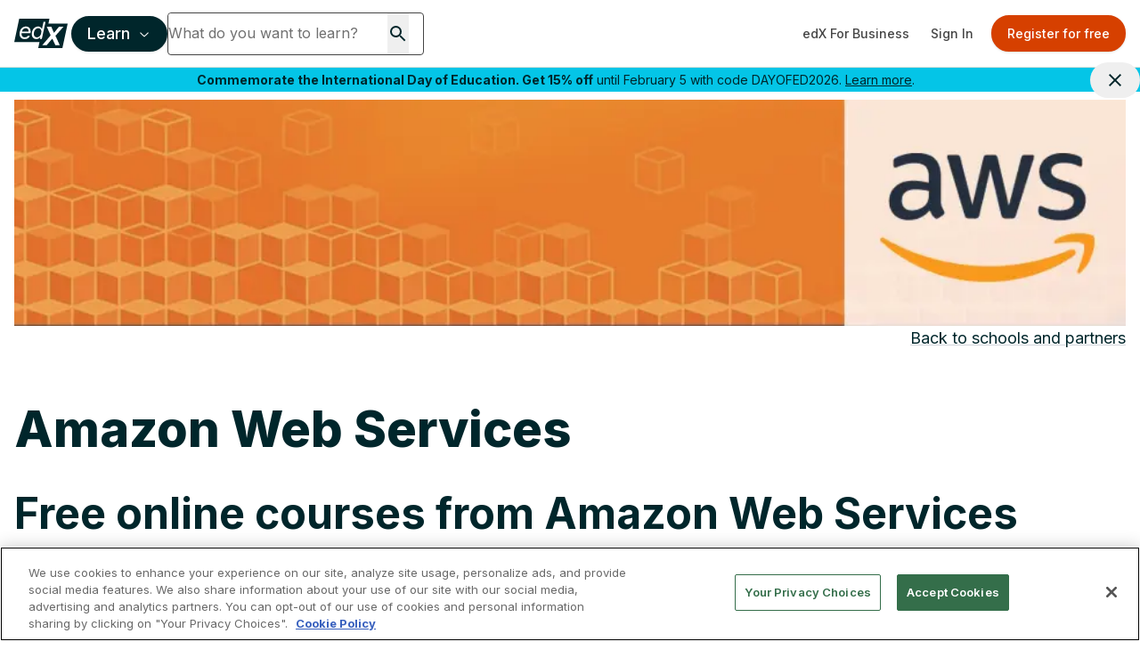

--- FILE ---
content_type: text/html; charset=utf-8
request_url: https://www.edx.org/school/aws
body_size: 140754
content:
<!DOCTYPE html><html lang="en"><head><meta charSet="utf-8"/><meta name="viewport" content="width=device-width, initial-scale=1"/><link rel="stylesheet" href="/_next/static/css/afed01e5a59cf782.css" data-precedence="next"/><link rel="stylesheet" href="/_next/static/css/fe66ac9f2088e672.css" data-precedence="next"/><link rel="stylesheet" href="/_next/static/css/63827c4f45aec93f.css" data-precedence="next"/><link rel="stylesheet" href="/_next/static/css/dce027f5ac3685ab.css" data-precedence="next"/><link rel="stylesheet" href="/_next/static/css/7201a3f57b93e520.css" data-precedence="next"/><link rel="stylesheet" href="/_next/static/css/619a486fdabe4db9.css" data-precedence="next"/><link rel="stylesheet" href="/_next/static/css/35286987ed9c9e02.css" data-precedence="next"/><link rel="stylesheet" href="/_next/static/css/838d848756a3dba0.css" data-precedence="next"/><link rel="stylesheet" href="/_next/static/css/5e9f44976815350e.css" data-precedence="next"/><link rel="stylesheet" href="/_next/static/css/1e97b410b545a5d8.css" data-precedence="next"/><link rel="preload" as="script" fetchPriority="low" href="/_next/static/chunks/webpack-7d222524bb3a54f6.js"/><script src="/_next/static/chunks/4bd1b696-74b489593458cc56.js" async=""></script><script src="/_next/static/chunks/1684-754cd79cae923d0d.js" async=""></script><script src="/_next/static/chunks/main-app-85789d807cfcda53.js" async=""></script><script src="/_next/static/chunks/0e5ce63c-c7d434a03502d8b8.js" async=""></script><script src="/_next/static/chunks/c233e9bd-b7c9422fb889c5f2.js" async=""></script><script src="/_next/static/chunks/3088-6a86854b61f2cb0b.js" async=""></script><script src="/_next/static/chunks/6874-761b0feea70cad7a.js" async=""></script><script src="/_next/static/chunks/1597-526d5bdf9a410b81.js" async=""></script><script src="/_next/static/chunks/9402-7f0d5d67f0ce6e3e.js" async=""></script><script src="/_next/static/chunks/3886-7a9678144bd22a2e.js" async=""></script><script src="/_next/static/chunks/2825-a0890e50b2316880.js" async=""></script><script src="/_next/static/chunks/7043-a0b43025b0115d6c.js" async=""></script><script src="/_next/static/chunks/7105-3aa5c0cde389f3bf.js" async=""></script><script src="/_next/static/chunks/6827-f0aed803d9b888d0.js" async=""></script><script src="/_next/static/chunks/1537-d302c8fb907eafd0.js" async=""></script><script src="/_next/static/chunks/8033-6cd6ba19027848ab.js" async=""></script><script src="/_next/static/chunks/1418-f0b2ab1bb68f4a57.js" async=""></script><script src="/_next/static/chunks/app/%5Blocale%5D/not-found-f25491ba7e67b708.js" async=""></script><script src="/_next/static/chunks/a4634e51-f019cc1ab047e185.js" async=""></script><script src="/_next/static/chunks/8cc6faea-f4e69ba2d7e3177c.js" async=""></script><script src="/_next/static/chunks/d648eb28-f98479d2cde4bc66.js" async=""></script><script src="/_next/static/chunks/9158-6832e1569e9387c6.js" async=""></script><script src="/_next/static/chunks/1307-e17b52fc870c470c.js" async=""></script><script src="/_next/static/chunks/9617-9cfc92daeabaaf41.js" async=""></script><script src="/_next/static/chunks/4079-5c8025d8b9aa4930.js" async=""></script><script src="/_next/static/chunks/2366-928498040d54758f.js" async=""></script><script src="/_next/static/chunks/3542-3f60c5b14b8c9643.js" async=""></script><script src="/_next/static/chunks/8290-aa273ad69b653cf0.js" async=""></script><script src="/_next/static/chunks/5767-6154eb977e00aee6.js" async=""></script><script src="/_next/static/chunks/4324-4aa2ca52d2ec503f.js" async=""></script><script src="/_next/static/chunks/9792-7defae3650d93b58.js" async=""></script><script src="/_next/static/chunks/app/%5Blocale%5D/school/%5Bpath%5D/page-b5f39454df428b5c.js" async=""></script><script src="/_next/static/chunks/2981-cd9274f6b4c657d5.js" async=""></script><script src="/_next/static/chunks/app/%5Blocale%5D/layout-8e04c29400bb9adf.js" async=""></script><script src="/_next/static/chunks/app/%5Blocale%5D/error-7b22f6f37b8927dd.js" async=""></script><link rel="preload" href="/api/auto-block?id=fa169e97-be64-4cc1-bad3-9534590f9a30" as="script"/><link rel="preload" href="https://beam.edx.org/scripttemplates/otSDKStub.js" as="script"/><meta name="next-size-adjust" content=""/><link rel="preload" as="image" href="/trademark-logos/edx-by-2u-white.svg"/><link rel="preload" as="image" href="/favicon.ico"/><link rel="preconnect" href="https://cdn.segment.com"/><link rel="preconnect" href="https://prospect-form-plugin.2u.com"/><script>(self.__next_s=self.__next_s||[]).push([0,{"data-ot-ignore":"","className":"optanon-category-C0001 ","children":"\n            !function (u,c,l) {u._UCL=l;var z=c.createElement('script');z.async=0;\n            z.src='https://sonic-ui.highereducation.com/latest/ucl.adapter.js';\n            c.head.appendChild(z);\n            }(window, document, {\n            'identity': '96713be3-cb4d-424e-866a-38c943339e31'\n            });\n          ","id":"ucl-adapter-script"}])</script><script>(self.__next_s=self.__next_s||[]).push([0,{"children":"!(function () {\n  var i = \"analytics\",\n    analytics = (window[i] = window[i] || []);\n  if (!analytics.initialize)\n    if (analytics.invoked)\n      window.console &&\n        console.error &&\n        console.error(\"Segment snippet included twice.\");\n    else {\n      analytics.invoked = !0;\n      analytics.methods = [\n        \"trackSubmit\",\n        \"trackClick\",\n        \"trackLink\",\n        \"trackForm\",\n        \"pageview\",\n        \"identify\",\n        \"reset\",\n        \"group\",\n        \"track\",\n        \"ready\",\n        \"alias\",\n        \"debug\",\n        \"page\",\n        \"screen\",\n        \"once\",\n        \"off\",\n        \"on\",\n        \"addSourceMiddleware\",\n        \"addIntegrationMiddleware\",\n        \"setAnonymousId\",\n        \"addDestinationMiddleware\",\n        \"register\",\n      ];\n      analytics.factory = function (e) {\n        return function () {\n          if (window[i].initialized)\n            return window[i][e].apply(window[i], arguments);\n          var n = Array.prototype.slice.call(arguments);\n          if (\n            [\"track\", \"screen\", \"alias\", \"group\", \"page\", \"identify\"].indexOf(\n              e\n            ) > -1\n          ) {\n            var c = document.querySelector(\"link[rel='canonical']\");\n            n.push({\n              __t: \"bpc\",\n              c: (c && c.getAttribute(\"href\")) || void 0,\n              p: location.pathname,\n              u: location.href,\n              s: location.search,\n              t: document.title,\n              r: document.referrer,\n            });\n          }\n          n.unshift(e);\n          analytics.push(n);\n          return analytics;\n        };\n      };\n      for (var n = 0; n < analytics.methods.length; n++) {\n        var key = analytics.methods[n];\n        analytics[key] = analytics.factory(key);\n      }\n      analytics.load = function (key, n) {\n        var t = document.createElement(\"script\");\n        t.type = \"text/plain\";\n        t.async = !0;\n        t.id = \"segment-analytics\";\n        t.setAttribute(\"data-global-segment-analytics-key\", i);\n        t.setAttribute(\"class\", \"optanon-category-C0002-C0004\")\n        t.src =\n          \"https://cdn.segment.com/analytics.js/v1/\" +\n          key +\n          \"/analytics.min.js\";\n        var r = document.getElementsByTagName(\"script\")[0];\n        r.parentNode.insertBefore(t, r);\n        analytics._loadOptions = n;\n      };\n      analytics._writeKey = \"lwt68hX0axsop9XVP6cbIDVPAqbleoeC\";\n      analytics.SNIPPET_VERSION = \"5.2.0\";\n      analytics.load(\"lwt68hX0axsop9XVP6cbIDVPAqbleoeC\", {user: {storage: {stores: [\"cookie\", \"localStorage\", \"memory\"]}}});\n      analytics.page()\n    }\n})()","id":"script-segment"}])</script><script>
    !function(co,h,e,s,i,o,n){var d='documentElement';var a='className';h[d][a]+=' preampjs fusejs';
    n.k=e;co._Cohesion=n;co._Preamp={k:s,start:new Date};co._Fuse={k:i};co._Tagular={k:o};
    [e,s,i,o].map(function(x){co[x]=co[x]||function(){(co[x].q=co[x].q||[]).push([].slice.call(arguments))}});
    var b=function(){var u=h[d][a];h[d][a]=u.replace(/ ?preampjs| ?fusejs/g,'')};
    h.addEventListener('DOMContentLoaded',function(){co.setTimeout(b,3e3);
    co._Preamp.docReady=co._Fuse.docReady=!0});var z=h.createElement('script');
    z.async=1;z.src='https://www.edx.org/beam.js';
    z.onerror=function(){var ce='error',f='function';for(var o of co[e].q||[])o[0]===ce&&typeof o[1]==f&&o[1]();co[e]=function(n,cb){n===ce&&typeof cb==f&&cb()};b()};
    h.head.appendChild(z);}
    (window,document,'cohesion','preamp','fuse','tagular',{"domainAllowlist":["h97m1sqokqgvsbw1eiqol1oc6.js.wpenginepowered.com","www.h97m1sqokqgvsbw1eiqol1oc6.js.wpenginepowered.com","edx.org","www.edx.org"],"anonymousCookie":"ajs_anonymous_id","tagular":{"sourceKey":"src_2euJfAVNt6Z9kQz4e9t1SQBtm8x","writeKey":"wk_2euJfDkJVTtEVzsC8BPOb0g9dVj","apiHost":"https://www.edx.org/beam/v2/t","multiparty":true,"useBeacon":true,"cookieDomain":"edx.org","pageScrolledDistance":[5,15,25,35,45,55,65,75,85,95,100]},"monarch":{"sourceId":"bdac7c16-924e-4180-bb35-5b2dfff6d308","endpoint":"https://www.edx.org/beam","token":"b43382aa-9f76-406c-a628-bf96086f1c28","autoRequest":{"enabled":true,"suppressPlacements":true,"timeout":2000,"hooks":{"beforeRun":(_,E)=>{let e;for(let _ of document.cookie.split("; ")){let[E,t]=_.split("=");if("dapi_random_id"===E){e=decodeURIComponent(t);break}}_.autoRequest.data.dapiRandomId=e,E()}},"data":{"application":"edx","callType":"autoRequest"}}},"consent":{"onetrust":{"enabled":true,"optIn":true},"required":true,"domain":".edx.org","cookieClassification":"C0002"},"fuse":{"enabled":false},"cookieDomain":"edx.org"});
  </script><script>(self.__next_s=self.__next_s||[]).push([0,{"children":"(function (w, d, s, l, i) {\n  w[l] = w[l] || [];\n  w[l].push({ \"gtm.start\": new Date().getTime(), event: \"gtm.js\" });\n  var f = d.getElementsByTagName(s)[0],\n    j = d.createElement(s),\n    dl = l != \"dataLayer\" ? \"&l=\" + l : \"\";\n  j.async = true;\n  j.src = \"https://www.googletagmanager.com/gtm.js?id=\" + i + dl;\n  f.parentNode.insertBefore(j, f);\n})(window, document, \"script\", \"dataLayer\", \"GTM-543ZGMK2\");\n","id":"script-gtm"}])</script><title>Online Courses from Amazon Web Services</title><meta name="description" content="Amazon Web Services (AWS) is the world’s most comprehensive and broadly adopted cloud platform, offering over 165 fully featured services from data centers globally, including compute, storage, databases, analytics, networking, mobile, developer tools, management tools, IoT, security and enterprise applications.. Millions of customers – including the fastest-growing startups, largest enterprises, and leading government agencies –trust AWS to power their infrastructure, become more agile, and lower costs. To learn more about AWS, visit https://aws.amazon.com. Select a course to learn more or visit our AWS Developer Series page here."/><link rel="canonical" href="https://www.edx.org/school/aws"/><link rel="alternate" hrefLang="en" href="https://www.edx.org/school/aws"/><link rel="alternate" hrefLang="es" href="https://www.edx.org/es/school/aws"/><link rel="alternate" hrefLang="x-default" href="https://www.edx.org/school/aws"/><meta property="og:title" content="Online Courses from Amazon Web Services"/><meta property="og:description" content="Amazon Web Services (AWS) is the world’s most comprehensive and broadly adopted cloud platform, offering over 165 fully featured services from data centers globally, including compute, storage, databases, analytics, networking, mobile, developer tools, management tools, IoT, security and enterprise applications.. Millions of customers – including the fastest-growing startups, largest enterprises, and leading government agencies –trust AWS to power their infrastructure, become more agile, and lower costs. To learn more about AWS, visit https://aws.amazon.com. Select a course to learn more or visit our AWS Developer Series page here."/><meta property="og:url" content="https://www.edx.org/school/aws"/><meta property="og:site_name" content="edX"/><meta property="og:locale" content="en_US"/><meta property="og:image" content="https://prod-discovery.edx-cdn.org/organization/banner_images/31705519-3082-4c18-aa23-1caf9a038b1c-7656e4545134.png"/><meta name="twitter:card" content="summary"/><meta name="twitter:creator" content="@edXOnline"/><meta name="twitter:title" content="Amazon Web Services"/><meta name="twitter:description" content="Amazon Web Services (AWS) is the world’s most comprehensive and broadly adopted cloud platform, offering over 165 fully featured services from data centers globally, including compute, storage, databases, analytics, networking, mobile, developer tools, management tools, IoT, security and enterprise applications.. Millions of customers – including the fastest-growing startups, largest enterprises, and leading government agencies –trust AWS to power their infrastructure, become more agile, and lower costs. To learn more about AWS, visit https://aws.amazon.com. Select a course to learn more or visit our AWS Developer Series page here."/><meta name="twitter:image" content="https://prod-discovery.edx-cdn.org/organization/banner_images/31705519-3082-4c18-aa23-1caf9a038b1c-7656e4545134.png"/><link rel="icon" href="/favicon.ico" type="image/x-icon" sizes="16x16"/><script>document.querySelectorAll('body link[rel="icon"], body link[rel="apple-touch-icon"]').forEach(el => document.head.appendChild(el))</script><script src="/_next/static/chunks/polyfills-42372ed130431b0a.js" noModule=""></script></head><body class="__className_f367f3"><noscript><iframe src="https://www.googletagmanager.com/ns.html?id=GTM-543ZGMK2" height="0" width="0"
    style="display:none;visibility:hidden"></iframe></noscript><div class="relative"><header class="contents mx-auto h-[76px] pointer-events-auto"><div class="hidden md:flex flex-col w-full"><div class="relative h-[76px] flex justify-between items-center border-b border-putty-400"><div class="flex items-center gap-6 flex-1 min-w-0 pl-2 sm:pl-4"><a class="min-w-12 flex-shrink-0" href="/"><img alt="edX Online Homepage" title="edX" data-ot-ignore="" loading="lazy" width="60" height="60" decoding="async" data-nimg="1" class="optanon-category-C0001 " style="color:transparent" src="/trademark-logos/edx-logo-elm.svg"/></a><div class="flex items-center gap-2 flex-1 min-w-0"><button class="inline-flex items-center justify-center whitespace-nowrap rounded-md text-center font-medium transition-colors focus-visible:outline-none disabled:pointer-events-none disabled:opacity-50 bg-primary text-primary-foreground shadow hover:bg-primary-hover hover:text-primary-hover-foreground border-2 border-primary lg:h-10 px-4 text-base h-10 ml-1 flex-shrink-0 focus-visible:ring-offset-2 focus-visible:ring-2 focus-visible:ring-primary-500" id="mega-nav-button" aria-expanded="false" aria-haspopup="menu" aria-label="Learn - Open navigation menu">Learn<!-- --> <svg width="15" height="15" viewBox="0 0 15 15" fill="none" xmlns="http://www.w3.org/2000/svg" class="h-4 w-4 ml-2 font-bold"><path d="M3.13523 6.15803C3.3241 5.95657 3.64052 5.94637 3.84197 6.13523L7.5 9.56464L11.158 6.13523C11.3595 5.94637 11.6759 5.95657 11.8648 6.15803C12.0536 6.35949 12.0434 6.67591 11.842 6.86477L7.84197 10.6148C7.64964 10.7951 7.35036 10.7951 7.15803 10.6148L3.15803 6.86477C2.95657 6.67591 2.94637 6.35949 3.13523 6.15803Z" fill="currentColor" fill-rule="evenodd" clip-rule="evenodd"></path></svg></button><div class="flex-1 min-w-0 max-w-full [&amp;_form&gt;div]:!max-w-[min(100%,theme(width.72))] [&amp;_form&gt;div:focus-within]:!max-w-[min(100%,504px)] [&amp;_input]:!w-full [&amp;_input]:!min-w-0"><div class="relative min-h-12"><div><form data-testid="search-box" class="flex overflow-hidden  gap-2.5 md:flex-row md:gap-0"><div class="my-2 md:my-0 flex bg-white rounded min-h-12 md:w-72 border border-gray-dark"><input type="search" class="border-0 grow focus-visible:ring-0 focus-visible:ring-offset-0 [&amp;::-webkit-search-cancel-button]:hidden rounded w-[230px] h-[44px] shadow-none" placeholder="What do you want to learn?" value=""/><button class="mx-4" type="submit" role="button" aria-label="Search for courses, certificates and degrees"><svg width="24" height="24" viewBox="0 0 24 24" fill="none" xmlns="http://www.w3.org/2000/svg" role="img" focusable="false" aria-hidden="true"><path d="M15.5 14h-.79l-.28-.27A6.471 6.471 0 0 0 16 9.5 6.5 6.5 0 1 0 9.5 16c1.61 0 3.09-.59 4.23-1.57l.27.28v.79l5 4.99L20.49 19l-4.99-5Zm-6 0C7.01 14 5 11.99 5 9.5S7.01 5 9.5 5 14 7.01 14 9.5 11.99 14 9.5 14Z" fill="currentColor"></path></svg></button><button class="hidden" aria-label="Clear search" title="Clear search"><svg width="24" height="24" viewBox="0 0 24 24" fill="none" xmlns="http://www.w3.org/2000/svg" role="img" focusable="false" aria-hidden="true"><path d="M19 6.41 17.59 5 12 10.59 6.41 5 5 6.41 10.59 12 5 17.59 6.41 19 12 13.41 17.59 19 19 17.59 13.41 12 19 6.41Z" fill="currentColor"></path></svg></button></div><button class="rounded-full text-white text-base no-underline hover:no-underline ml-0 md:ml-2 px-[1rem] py-[0.5625rem] border bg-primary border-primary hover:text-white hover:border-secondary hover:bg-secondary md:hidden" type="submit">Search</button></form></div><div class="hidden px-3 md:px-0 md:w-[504px] absolute z-50 "><div class="shadow-md rounded bg-white"><p class="text-sm font-bold ml-3 mb-0">Most popular programs</p><ul class="list-none !p-0 !m-0 text-xs"><li class="m-0 px-3 py-2 ProductSearch_searchListItem__5Bj11"><a href="/learn/computer-science/harvard-university-cs50-s-introduction-to-computer-science" class="hover:no-underline no-underline flex items-center"><img alt="CS50&#x27;s Introduction to Computer Science" title="CS50&#x27;s Introduction to Computer Science" data-ot-ignore="" loading="lazy" width="36" height="36" decoding="async" data-nimg="1" class="optanon-category-C0001 object-cover overflow-clip my-0 mr-2 w-9 h-9" style="color:transparent" srcSet="/_next/image?url=https%3A%2F%2Fprod-discovery.edx-cdn.org%2Fcdn-cgi%2Fimage%2Fwidth%3Dauto%2Cheight%3Dauto%2Cquality%3D75%2Cformat%3Dwebp%2Fmedia%2Fcourse%2Fimage%2Fda1b2400-322b-459b-97b0-0c557f05d017-a3d1899c3344.small.png&amp;w=48&amp;q=75 1x, /_next/image?url=https%3A%2F%2Fprod-discovery.edx-cdn.org%2Fcdn-cgi%2Fimage%2Fwidth%3Dauto%2Cheight%3Dauto%2Cquality%3D75%2Cformat%3Dwebp%2Fmedia%2Fcourse%2Fimage%2Fda1b2400-322b-459b-97b0-0c557f05d017-a3d1899c3344.small.png&amp;w=96&amp;q=75 2x" src="/_next/image?url=https%3A%2F%2Fprod-discovery.edx-cdn.org%2Fcdn-cgi%2Fimage%2Fwidth%3Dauto%2Cheight%3Dauto%2Cquality%3D75%2Cformat%3Dwebp%2Fmedia%2Fcourse%2Fimage%2Fda1b2400-322b-459b-97b0-0c557f05d017-a3d1899c3344.small.png&amp;w=96&amp;q=75"/><div class="font-normal"><span class="text-sm lg:text-base block">CS50&#x27;s Introduction to Computer Science</span><span class="text-xs lg:text-sm block">HarvardX<!-- --> | <!-- -->Course</span></div></a></li><li class="m-0 px-3 py-2 ProductSearch_searchListItem__5Bj11"><a href="/executive-education/massachusetts-institute-of-technology-artificial-intelligence-implications-for-business-strategy" class="hover:no-underline no-underline flex items-center"><img alt="Artificial Intelligence: Implications for Business Strategy" title="Artificial Intelligence: Implications for Business Strategy" data-ot-ignore="" loading="lazy" width="36" height="36" decoding="async" data-nimg="1" class="optanon-category-C0001 object-cover overflow-clip my-0 mr-2 w-9 h-9" style="color:transparent" srcSet="/_next/image?url=https%3A%2F%2Fprod-discovery.edx-cdn.org%2Fcdn-cgi%2Fimage%2Fwidth%3Dauto%2Cheight%3Dauto%2Cquality%3D75%2Cformat%3Dwebp%2Fmedia%2Fcourse%2Fimage%2F32ab61e5-44b4-4316-ad59-9f04fc876e0a-aeb25306d62b.small.jpg&amp;w=48&amp;q=75 1x, /_next/image?url=https%3A%2F%2Fprod-discovery.edx-cdn.org%2Fcdn-cgi%2Fimage%2Fwidth%3Dauto%2Cheight%3Dauto%2Cquality%3D75%2Cformat%3Dwebp%2Fmedia%2Fcourse%2Fimage%2F32ab61e5-44b4-4316-ad59-9f04fc876e0a-aeb25306d62b.small.jpg&amp;w=96&amp;q=75 2x" src="/_next/image?url=https%3A%2F%2Fprod-discovery.edx-cdn.org%2Fcdn-cgi%2Fimage%2Fwidth%3Dauto%2Cheight%3Dauto%2Cquality%3D75%2Cformat%3Dwebp%2Fmedia%2Fcourse%2Fimage%2F32ab61e5-44b4-4316-ad59-9f04fc876e0a-aeb25306d62b.small.jpg&amp;w=96&amp;q=75"/><div class="font-normal"><span class="text-sm lg:text-base block">Artificial Intelligence: Implications for Business Strategy</span><span class="text-xs lg:text-sm block">MIT Sloan School of Management<!-- --> | <!-- -->Executive Education</span></div></a></li><li class="m-0 px-3 py-2 ProductSearch_searchListItem__5Bj11"><a href="/learn/supply-chain-management/massachusetts-institute-of-technology-supply-chain-technology-and-systems" class="hover:no-underline no-underline flex items-center"><img alt="Supply Chain Technology and Systems" title="Supply Chain Technology and Systems" data-ot-ignore="" loading="lazy" width="36" height="36" decoding="async" data-nimg="1" class="optanon-category-C0001 object-cover overflow-clip my-0 mr-2 w-9 h-9" style="color:transparent" srcSet="/_next/image?url=https%3A%2F%2Fprod-discovery.edx-cdn.org%2Fcdn-cgi%2Fimage%2Fwidth%3Dauto%2Cheight%3Dauto%2Cquality%3D75%2Cformat%3Dwebp%2Fmedia%2Fcourse%2Fimage%2F6513ed9c-112a-4951-82ad-7036cbe52831-42cf8b92923f.jpeg&amp;w=48&amp;q=75 1x, /_next/image?url=https%3A%2F%2Fprod-discovery.edx-cdn.org%2Fcdn-cgi%2Fimage%2Fwidth%3Dauto%2Cheight%3Dauto%2Cquality%3D75%2Cformat%3Dwebp%2Fmedia%2Fcourse%2Fimage%2F6513ed9c-112a-4951-82ad-7036cbe52831-42cf8b92923f.jpeg&amp;w=96&amp;q=75 2x" src="/_next/image?url=https%3A%2F%2Fprod-discovery.edx-cdn.org%2Fcdn-cgi%2Fimage%2Fwidth%3Dauto%2Cheight%3Dauto%2Cquality%3D75%2Cformat%3Dwebp%2Fmedia%2Fcourse%2Fimage%2F6513ed9c-112a-4951-82ad-7036cbe52831-42cf8b92923f.jpeg&amp;w=96&amp;q=75"/><div class="font-normal"><span class="text-sm lg:text-base block">Supply Chain Technology and Systems</span><span class="text-xs lg:text-sm block">MITx<!-- --> | <!-- -->Course</span></div></a></li><li class="m-0 px-3 py-2 ProductSearch_searchListItem__5Bj11"><a href="/learn/probability/massachusetts-institute-of-technology-probability-the-science-of-uncertainty-and-data" class="hover:no-underline no-underline flex items-center"><img alt="Probability - The Science of Uncertainty and Data" title="Probability - The Science of Uncertainty and Data" data-ot-ignore="" loading="lazy" width="36" height="36" decoding="async" data-nimg="1" class="optanon-category-C0001 object-cover overflow-clip my-0 mr-2 w-9 h-9" style="color:transparent" srcSet="/_next/image?url=https%3A%2F%2Fprod-discovery.edx-cdn.org%2Fcdn-cgi%2Fimage%2Fwidth%3Dauto%2Cheight%3Dauto%2Cquality%3D75%2Cformat%3Dwebp%2Fmedia%2Fcourse%2Fimage%2F84251067-b212-4355-a9d3-246d91896b90-41bac59be40f.jpg&amp;w=48&amp;q=75 1x, /_next/image?url=https%3A%2F%2Fprod-discovery.edx-cdn.org%2Fcdn-cgi%2Fimage%2Fwidth%3Dauto%2Cheight%3Dauto%2Cquality%3D75%2Cformat%3Dwebp%2Fmedia%2Fcourse%2Fimage%2F84251067-b212-4355-a9d3-246d91896b90-41bac59be40f.jpg&amp;w=96&amp;q=75 2x" src="/_next/image?url=https%3A%2F%2Fprod-discovery.edx-cdn.org%2Fcdn-cgi%2Fimage%2Fwidth%3Dauto%2Cheight%3Dauto%2Cquality%3D75%2Cformat%3Dwebp%2Fmedia%2Fcourse%2Fimage%2F84251067-b212-4355-a9d3-246d91896b90-41bac59be40f.jpg&amp;w=96&amp;q=75"/><div class="font-normal"><span class="text-sm lg:text-base block">Probability - The Science of Uncertainty and Data</span><span class="text-xs lg:text-sm block">MITx<!-- --> | <!-- -->Course</span></div></a></li><li class="m-0 px-3 py-2 ProductSearch_searchListItem__5Bj11"><a href="/learn/leadership/harvard-university-exercising-leadership-foundational-principles" class="hover:no-underline no-underline flex items-center"><img alt="Exercising Leadership: Foundational Principles" title="Exercising Leadership: Foundational Principles" data-ot-ignore="" loading="lazy" width="36" height="36" decoding="async" data-nimg="1" class="optanon-category-C0001 object-cover overflow-clip my-0 mr-2 w-9 h-9" style="color:transparent" srcSet="/_next/image?url=https%3A%2F%2Fprod-discovery.edx-cdn.org%2Fcdn-cgi%2Fimage%2Fwidth%3Dauto%2Cheight%3Dauto%2Cquality%3D75%2Cformat%3Dwebp%2Fmedia%2Fcourse%2Fimage%2F72bf4de0-1761-4422-9752-81c924f15b91-97f117aab202.jpg&amp;w=48&amp;q=75 1x, /_next/image?url=https%3A%2F%2Fprod-discovery.edx-cdn.org%2Fcdn-cgi%2Fimage%2Fwidth%3Dauto%2Cheight%3Dauto%2Cquality%3D75%2Cformat%3Dwebp%2Fmedia%2Fcourse%2Fimage%2F72bf4de0-1761-4422-9752-81c924f15b91-97f117aab202.jpg&amp;w=96&amp;q=75 2x" src="/_next/image?url=https%3A%2F%2Fprod-discovery.edx-cdn.org%2Fcdn-cgi%2Fimage%2Fwidth%3Dauto%2Cheight%3Dauto%2Cquality%3D75%2Cformat%3Dwebp%2Fmedia%2Fcourse%2Fimage%2F72bf4de0-1761-4422-9752-81c924f15b91-97f117aab202.jpg&amp;w=96&amp;q=75"/><div class="font-normal"><span class="text-sm lg:text-base block">Exercising Leadership: Foundational Principles</span><span class="text-xs lg:text-sm block">HarvardX<!-- --> | <!-- -->Course</span></div></a></li></ul><p class="text-sm font-bold ml-3 mb-0">Trending now</p><ul class="list-none !p-0 m-0"><li class="m-0 px-3 py-2 ProductSearch_searchListItem__5Bj11"><a href="/search?q=data science" class="no-underline flex items-center not-prose"><svg xmlns="http://www.w3.org/2000/svg" width="24" height="24" viewBox="0 0 24 24" fill="none" role="img" focusable="false" aria-hidden="true"><path d="m16 6 2.29 2.29-4.88 4.88-4-4L2 16.59 3.41 18l6-6 4 4 6.3-6.29L22 12V6h-6z" fill="currentColor"></path></svg><span class="text-sm lg:text-base block ml-2">data science</span></a></li><li class="m-0 px-3 py-2 ProductSearch_searchListItem__5Bj11"><a href="/search?q=ai" class="no-underline flex items-center not-prose"><svg xmlns="http://www.w3.org/2000/svg" width="24" height="24" viewBox="0 0 24 24" fill="none" role="img" focusable="false" aria-hidden="true"><path d="m16 6 2.29 2.29-4.88 4.88-4-4L2 16.59 3.41 18l6-6 4 4 6.3-6.29L22 12V6h-6z" fill="currentColor"></path></svg><span class="text-sm lg:text-base block ml-2">ai</span></a></li><li class="m-0 px-3 py-2 ProductSearch_searchListItem__5Bj11"><a href="/search?q=finance" class="no-underline flex items-center not-prose"><svg xmlns="http://www.w3.org/2000/svg" width="24" height="24" viewBox="0 0 24 24" fill="none" role="img" focusable="false" aria-hidden="true"><path d="m16 6 2.29 2.29-4.88 4.88-4-4L2 16.59 3.41 18l6-6 4 4 6.3-6.29L22 12V6h-6z" fill="currentColor"></path></svg><span class="text-sm lg:text-base block ml-2">finance</span></a></li><li class="m-0 px-3 py-2 ProductSearch_searchListItem__5Bj11"><a href="/search?q=business" class="no-underline flex items-center not-prose"><svg xmlns="http://www.w3.org/2000/svg" width="24" height="24" viewBox="0 0 24 24" fill="none" role="img" focusable="false" aria-hidden="true"><path d="m16 6 2.29 2.29-4.88 4.88-4-4L2 16.59 3.41 18l6-6 4 4 6.3-6.29L22 12V6h-6z" fill="currentColor"></path></svg><span class="text-sm lg:text-base block ml-2">business</span></a></li></ul></div><div class="hidden"><div class="bg-white rounded shadow-md overflow-hidden"><ul class="list-none p-0 my-0"></ul><div class="pl-3 py-2 bg-light"><a href="/search">View all results</a></div></div></div></div></div></div></div></div><div class="flex items-center flex-shrink-0 pr-2 sm:pr-4"><a href="https://business.edx.org" class="inline-flex items-center justify-center whitespace-nowrap rounded-md text-sm text-center font-medium transition-colors focus-visible:outline-none focus-visible:ring-1 focus-visible:ring-ring disabled:pointer-events-none disabled:opacity-50 text-gray-dark hover:bg-putty-light hover:text-accent-foreground h-auto py-2 px-3">edX For Business</a><div class="animate-pulse rounded-md bg-primary/10 h-10 w-32 mr-2"></div></div></div></div><div class="hidden lg:block absolute w-full z-40 "><div role="alert" class="relative flex justify-center items-center text-sm py-1 pl-2 pr-10 bg-accent-blue text-accent-foreground hidden"><p class="text-center text-inherit text-sm m-0"><b>Commemorate the International Day of Education. Get 15% off</b> until February 5 with code DAYOFED2026. <a href="https://www.edx.org/courses-and-programs-promo" class="underline text-inherit">Learn more</a>.</p><button class="inline-flex items-center justify-center whitespace-nowrap rounded-md text-sm text-center font-medium transition-colors focus-visible:outline-none focus-visible:ring-1 focus-visible:ring-ring disabled:pointer-events-none disabled:opacity-50 hover:text-accent-foreground h-auto px-4 py-2 absolute top-auto right-0 text-inherit hover:bg-transparent"><svg width="24" height="24" viewBox="0 0 24 24" fill="none" xmlns="http://www.w3.org/2000/svg" role="img" focusable="false" aria-hidden="true"><path d="M19 6.41 17.59 5 12 10.59 6.41 5 5 6.41 10.59 12 5 17.59 6.41 19 12 13.41 17.59 19 19 17.59 13.41 12 19 6.41Z" fill="currentColor"></path></svg><span class="sr-only">Close site banner.</span></button></div></div><div class="grid grid-cols-3 md:hidden relative h-[76px] justify-center items-center border-b border-putty-400"><div class="pl-4"><button class="hover:bg-primary p-2 rounded-full hover:text-white" aria-label="Navigation menu"><svg width="20" height="20" viewBox="0 0 15 15" fill="none" xmlns="http://www.w3.org/2000/svg"><path d="M1.5 3C1.22386 3 1 3.22386 1 3.5C1 3.77614 1.22386 4 1.5 4H13.5C13.7761 4 14 3.77614 14 3.5C14 3.22386 13.7761 3 13.5 3H1.5ZM1 7.5C1 7.22386 1.22386 7 1.5 7H13.5C13.7761 7 14 7.22386 14 7.5C14 7.77614 13.7761 8 13.5 8H1.5C1.22386 8 1 7.77614 1 7.5ZM1 11.5C1 11.2239 1.22386 11 1.5 11H13.5C13.7761 11 14 11.2239 14 11.5C14 11.7761 13.7761 12 13.5 12H1.5C1.22386 12 1 11.7761 1 11.5Z" fill="currentColor" fill-rule="evenodd" clip-rule="evenodd"></path></svg></button></div><div class="flex justify-items-center justify-center"><a href="/"><img alt="edX Online" title="edX Online" data-ot-ignore="" loading="lazy" width="60" height="60" decoding="async" data-nimg="1" class="optanon-category-C0001 " style="color:transparent" src="/trademark-logos/edx-logo-elm.svg"/></a></div><div class="pr-4 flex justify-items-end justify-end gap-2"><button class="hover:bg-primary p-2 rounded-full hover:text-white focus:border-gray-dark" aria-label="Search courses"><svg width="24" height="24" viewBox="0 0 15 15" fill="none" xmlns="http://www.w3.org/2000/svg"><path d="M10 6.5C10 8.433 8.433 10 6.5 10C4.567 10 3 8.433 3 6.5C3 4.567 4.567 3 6.5 3C8.433 3 10 4.567 10 6.5ZM9.30884 10.0159C8.53901 10.6318 7.56251 11 6.5 11C4.01472 11 2 8.98528 2 6.5C2 4.01472 4.01472 2 6.5 2C8.98528 2 11 4.01472 11 6.5C11 7.56251 10.6318 8.53901 10.0159 9.30884L12.8536 12.1464C13.0488 12.3417 13.0488 12.6583 12.8536 12.8536C12.6583 13.0488 12.3417 13.0488 12.1464 12.8536L9.30884 10.0159Z" fill="currentColor" fill-rule="evenodd" clip-rule="evenodd"></path></svg></button></div><div class="absolute top-full w-full z-40 "><div role="alert" class="relative flex justify-center items-center text-sm py-1 pl-2 pr-10 bg-accent-blue text-accent-foreground hidden"><p class="text-center text-inherit text-sm m-0"><b>Commemorate the International Day of Education. Get 15% off</b> until February 5 with code DAYOFED2026. <a href="https://www.edx.org/courses-and-programs-promo" class="underline text-inherit">Learn more</a>.</p><button class="inline-flex items-center justify-center whitespace-nowrap rounded-md text-sm text-center font-medium transition-colors focus-visible:outline-none focus-visible:ring-1 focus-visible:ring-ring disabled:pointer-events-none disabled:opacity-50 hover:text-accent-foreground h-auto px-4 py-2 absolute top-auto right-0 text-inherit hover:bg-transparent"><svg width="24" height="24" viewBox="0 0 24 24" fill="none" xmlns="http://www.w3.org/2000/svg" role="img" focusable="false" aria-hidden="true"><path d="M19 6.41 17.59 5 12 10.59 6.41 5 5 6.41 10.59 12 5 17.59 6.41 19 12 13.41 17.59 19 19 17.59 13.41 12 19 6.41Z" fill="currentColor"></path></svg><span class="sr-only">Close site banner.</span></button></div></div></div></header></div><div style="min-height:50px"><div class="container pt-16 lg:pt-9 pb-4"><div><img alt="Amazon Web Services page banner" data-ot-ignore="" loading="lazy" width="1200" height="400" decoding="async" data-nimg="1" class="optanon-category-C0001 " style="color:transparent;width:100%;height:auto" sizes="100vw" srcSet="/_next/image?url=https%3A%2F%2Fprod-discovery.edx-cdn.org%2Forganization%2Fbanner_images%2F31705519-3082-4c18-aa23-1caf9a038b1c-7656e4545134.png&amp;w=640&amp;q=75 640w, /_next/image?url=https%3A%2F%2Fprod-discovery.edx-cdn.org%2Forganization%2Fbanner_images%2F31705519-3082-4c18-aa23-1caf9a038b1c-7656e4545134.png&amp;w=750&amp;q=75 750w, /_next/image?url=https%3A%2F%2Fprod-discovery.edx-cdn.org%2Forganization%2Fbanner_images%2F31705519-3082-4c18-aa23-1caf9a038b1c-7656e4545134.png&amp;w=828&amp;q=75 828w, /_next/image?url=https%3A%2F%2Fprod-discovery.edx-cdn.org%2Forganization%2Fbanner_images%2F31705519-3082-4c18-aa23-1caf9a038b1c-7656e4545134.png&amp;w=1080&amp;q=75 1080w, /_next/image?url=https%3A%2F%2Fprod-discovery.edx-cdn.org%2Forganization%2Fbanner_images%2F31705519-3082-4c18-aa23-1caf9a038b1c-7656e4545134.png&amp;w=1200&amp;q=75 1200w, /_next/image?url=https%3A%2F%2Fprod-discovery.edx-cdn.org%2Forganization%2Fbanner_images%2F31705519-3082-4c18-aa23-1caf9a038b1c-7656e4545134.png&amp;w=1920&amp;q=75 1920w, /_next/image?url=https%3A%2F%2Fprod-discovery.edx-cdn.org%2Forganization%2Fbanner_images%2F31705519-3082-4c18-aa23-1caf9a038b1c-7656e4545134.png&amp;w=2048&amp;q=75 2048w, /_next/image?url=https%3A%2F%2Fprod-discovery.edx-cdn.org%2Forganization%2Fbanner_images%2F31705519-3082-4c18-aa23-1caf9a038b1c-7656e4545134.png&amp;w=3840&amp;q=75 3840w" src="/_next/image?url=https%3A%2F%2Fprod-discovery.edx-cdn.org%2Forganization%2Fbanner_images%2F31705519-3082-4c18-aa23-1caf9a038b1c-7656e4545134.png&amp;w=3840&amp;q=75"/></div><a class="block text-base text-primary text-left md:text-right underline decoration-gray-300 hover:decoration-primary" href="/schools-partners">Back to schools and partners</a></div><div class="container py-4"><h1 class="m-0">Amazon Web Services</h1><h2>Free online courses from Amazon Web Services</h2><div class="prose-a:text-link prose-a:underline hover:prose-a:text-primary"><p>Amazon Web Services (AWS) is the world’s most comprehensive and broadly adopted cloud platform, offering over 165 fully featured services from data centers globally, including compute, storage, databases, analytics, networking, mobile, developer tools, management tools, IoT, security and enterprise applications.. Millions of customers – including the fastest-growing startups, largest enterprises, and leading government agencies –trust AWS to power their infrastructure, become more agile, and lower costs. To learn more about AWS, visit <a href="https://aws.amazon.com/">https://aws.amazon.com</a>. Select a course to learn more or <a href="https://www.edx.org/aws-developer-professional-series">visit our AWS Developer Series page here</a>.</p></div><p class="font-bold">Amazon Web Services MOOCs</p><p class="mb-8">Browse free online courses in a variety of subjects.<!-- --> <!-- -->Amazon Web Services<!-- --> courses found below can be audited for free, or students can choose to receive a verified certificate for a small fee. Select a course to learn more.</p><a class="subnav-item" id="courses"></a><div class="md:mb-12"><h4 class="-mb-1"><span class="inline-flex gap-2 items-center justify-center break-words whitespace-normal">Courses</span></h4><div class="gap-4 py-4 dynamic-grid flex-wrap "></div><div class="flex justify-center mt-6 md:mt-5"><span role="button" class="underline cursor-pointer">Show 17 more in Courses</span></div></div><a class="subnav-item" id="programs"></a><div class="md:mb-12"><h4 class="-mb-1"><span class="inline-flex gap-2 items-center justify-center break-words whitespace-normal">Programs</span></h4><div class="gap-4 py-4 dynamic-grid flex-wrap "></div><div class="flex justify-center mt-6 md:mt-5"></div></div></div><section><script type="application/ld+json">{"@context":"https://schema.org","@graph":[{"@context":"https://schema.org","@type":"Organization","@id":"https://www.edx.org#organization","name":"edX","alternateName":["edX","Online Course Provider"],"description":"Online learning Massive Open Online Course Platform offering courses from leading institutions worldwide","url":"https://www.edx.org","logo":{"@type":"ImageObject","@id":"https://www.edx.org/images/logos/edx-logo-elm.svg","name":"edX Logo","description":"Official edX logo","url":"https://www.edx.org/images/logos/edx-logo-elm.svg","width":"112","height":"112"},"sameAs":["https://www.facebook.com/edX","https://twitter.com/edXOnline","https://www.linkedin.com/company/edx","https://www.instagram.com/edxonline","https://www.youtube.com/user/edxonline"],"address":{"@type":"PostalAddress","streetAddress":"","addressLocality":"","addressRegion":"","postalCode":"","addressCountry":"US"}},{"@context":"https://schema.org","@type":"Organization","@id":"https://www.edx.org/school/aws#org","name":"Amazon Web Services","alternateName":["Amazon Web Services","Online Course Provider"],"description":"Amazon Web Services (AWS) is the world’s most comprehensive and broadly adopted cloud platform, offering over 165 fully featured services from data centers globally, including compute, storage, databases, analytics, networking, mobile, developer tools, management tools, IoT, security and enterprise applications.. Millions of customers – including the fastest-growing startups, largest enterprises, and leading government agencies –trust AWS to power their infrastructure, become more agile, and lower costs. To learn more about AWS, visit https://aws.amazon.com. Select a course to learn more or visit our AWS Developer Series page here.","url":"https://www.edx.org/school/aws","logo":{"@type":"ImageObject","@id":"https://prod-discovery.edx-cdn.org/organization/banner_images/31705519-3082-4c18-aa23-1caf9a038b1c-7656e4545134.png","name":"Amazon Web Services Logo","description":"Official Amazon Web Services logo","url":"https://prod-discovery.edx-cdn.org/organization/banner_images/31705519-3082-4c18-aa23-1caf9a038b1c-7656e4545134.png","width":"112","height":"112"},"address":{"@type":"PostalAddress","streetAddress":"","addressLocality":"","addressRegion":"","postalCode":"","addressCountry":"US"}},null]}</script></section></div><div class="bg-primary text-primary-foreground pt-16"><footer class="flex justify-between max-w-screen-xl mx-auto px-4 pb-4 "><div class="flex flex-col w-full"><div class="flex flex-wrap justify-between mb-6 w-full"><a class="mb-6" href="/"><img alt="edX homepage" title="edX homepage" data-ot-ignore="" loading="lazy" width="127" height="67" decoding="async" data-nimg="1" class="optanon-category-C0001 " style="color:transparent" src="/trademark-logos/edx-by-2u-white.svg"/></a><div><div class="mb-4 justify-center flex flex-row"><div class="mx-2 flex flex-col"><a href="https://www.facebook.com/edx/" target="_blank" role="button" aria-label="Visit our Facebook page"><div class="flex text-primary bg-white border border-solid border-primary h-12 w-12 items-center justify-center rounded-full"><svg width="32" height="32" viewBox="0 0 24 24" fill="none" xmlns="http://www.w3.org/2000/svg" role="img" focusable="false" aria-hidden="true"><path d="M14 13.5h2.5l1-4H14v-2c0-1.03 0-2 2-2h1.5V2.14c-.326-.043-1.557-.14-2.857-.14C11.928 2 10 3.657 10 6.7v2.8H7v4h3V22h4v-8.5z" fill="currentColor"></path></svg></div></a></div><div class="mx-2 flex flex-col"><a href="https://x.com/edXOnline" target="_blank" role="button" aria-label="Visit our X page"><div class="flex text-primary bg-white border border-solid border-primary h-12 w-12 items-center justify-center rounded-full"><svg width="48" height="48" viewBox="0 0 48 48" fill="none" xmlns="http://www.w3.org/2000/svg" role="img" focusable="false" aria-hidden="true"><path d="M21.2144 25.4036L12.2784 35.5671H14.3952L22.1576 26.7441L28.3528 35.5671H35.5L26.1296 22.2239L35.5 11.5671H33.3832L25.1912 20.8866L18.6472 11.5671H11.5M32.6192 34.0052H29.3672L14.3968 13.0523H17.6496" fill="currentColor"></path></svg></div></a></div><div class="mx-2 flex flex-col"><a href="https://www.linkedin.com/school/edx/" target="_blank" role="button" aria-label="Visit our LinkedIn page"><div class="flex text-primary bg-white border border-solid border-primary h-12 w-12 items-center justify-center rounded-full"><svg width="20" height="20" viewBox="0 0 20 20" fill="none" xmlns="http://www.w3.org/2000/svg" role="img" focusable="false" aria-hidden="true"><path d="M19.959 11.719v7.379h-4.278v-6.885c0-1.73-.619-2.91-2.167-2.91-1.182 0-1.886.796-2.195 1.565-.113.275-.142.658-.142 1.043v7.187h-4.28s.058-11.66 0-12.869h4.28v1.824l-.028.042h.028v-.042c.568-.875 1.583-2.126 3.856-2.126 2.815 0 4.926 1.84 4.926 5.792zM2.421.026C.958.026 0 .986 0 2.249c0 1.235.93 2.224 2.365 2.224h.028c1.493 0 2.42-.989 2.42-2.224C4.787.986 3.887.026 2.422.026zM.254 19.098h4.278V6.229H.254v12.869z" fill="currentColor"></path></svg></div></a></div><div class="mx-2 flex flex-col"><a href="https://www.reddit.com/r/edX/" target="_blank" role="button" aria-label="Visit our Reddit page"><div class="flex text-primary bg-white border border-solid border-primary h-12 w-12 items-center justify-center rounded-full"><svg width="40" height="40" viewBox="-2 -2 24 24" fill="none" xmlns="http://www.w3.org/2000/svg" role="img" focusable="false" aria-hidden="true"><path d="M18 10.1c0-1-.8-1.8-1.8-1.7-.4 0-.9.2-1.2.5-1.4-.9-3-1.5-4.7-1.5l.8-3.8 2.6.6c0 .7.6 1.2 1.3 1.2.7 0 1.2-.6 1.2-1.3 0-.7-.6-1.2-1.3-1.2-.5 0-.9.3-1.1.7L11 2.9h-.2c-.1 0-.1.1-.1.2l-1 4.3C8 7.4 6.4 7.9 5 8.9c-.7-.7-1.8-.7-2.5 0s-.7 1.8 0 2.5c.1.1.3.3.5.3v.5c0 2.7 3.1 4.9 7 4.9s7-2.2 7-4.9v-.5c.6-.3 1-.9 1-1.6zM6 11.4c0-.7.6-1.2 1.2-1.2.7 0 1.2.6 1.2 1.2s-.6 1.2-1.2 1.2c-.7 0-1.2-.5-1.2-1.2zm7 3.3c-.9.6-1.9 1-3 .9-1.1 0-2.1-.3-3-.9-.1-.1-.1-.3 0-.5.1-.1.3-.1.4 0 .7.5 1.6.8 2.5.7.9.1 1.8-.2 2.5-.7.1-.1.3-.1.5 0s.2.3.1.5zm-.3-2.1c-.7 0-1.2-.6-1.2-1.2s.6-1.2 1.2-1.2c.7 0 1.2.6 1.2 1.2.1.7-.5 1.2-1.2 1.2z" fill="currentColor"></path></svg></div></a></div></div></div></div><div class="my-6"><div class="flex flex-wrap md:flex-nowrap justify-between"><div class="mr-12 mb-6 grow"><span class="uppercase font-roboto text-[1rem] font-normal text-left pb-6">Browse Courses</span><ul class="my-6 list-none"><li class="mb-2 hover:underline text-[1rem]"><a class="text-white hover:text-white" href="https://www.edx.org/learn/artificial-intelligence">Learn AI</a></li><li class="mb-2 hover:underline text-[1rem]"><a class="text-white hover:text-white" href="https://www.edx.org/learn/chatgpt">Learn ChatGPT</a></li><li class="mb-2 hover:underline text-[1rem]"><a class="text-white hover:text-white" href="https://www.edx.org/learn/spanish">Learn Spanish</a></li><li class="mb-2 hover:underline text-[1rem]"><a class="text-white hover:text-white" href="https://www.edx.org/learn/python">Learn Python</a></li><li class="mb-2 hover:underline text-[1rem]"><a class="text-white hover:text-white" href="https://www.edx.org/learn/excel">Learn Excel</a></li><li class="mb-2 hover:underline text-[1rem]"><a class="text-white hover:text-white" href="https://www.edx.org/learn/software-engineering">Learn Software Engineering</a></li><li class="mb-2 hover:underline text-[1rem]"><a class="text-white hover:text-white" href="https://www.edx.org/learn/blockchain">Learn Blockchain</a></li><li class="mb-2 hover:underline text-[1rem]"><a class="text-white hover:text-white" href="https://www.edx.org/learn/computer-programming">Learn Computer Programming</a></li><li class="mb-2 hover:underline text-[1rem]"><a class="text-white hover:text-white" href="https://www.edx.org/learn/economics">Learn Economics</a></li><li class="mb-2 hover:underline text-[1rem]"><a class="text-white hover:text-white" href="https://www.edx.org/learn/architecture">Learn Architecture</a></li><li class="mb-2 hover:underline text-[1rem]"><a class="text-white hover:text-white" href="https://www.edx.org/learn/project-management">Learn Project Management</a></li><li class="mb-2 hover:underline text-[1rem]"><a class="text-white hover:text-white" href="https://www.edx.org/learn/business-administration">Learn Business Administration</a></li></ul><div class="flex flex-col text-[1rem]"><a href="https://www.edx.org/learn" class="hover:underline text-[1rem] text-white hover:text-white">see more Courses</a></div></div><div class="mr-12 mb-6 grow"><span class="uppercase font-roboto text-[1rem] font-normal text-left pb-6">Step-by-step guides</span><ul class="my-6 list-none"><li class="mb-2 hover:underline text-[1rem]"><a class="text-white hover:text-white" href="https://www.edx.org/become/how-to-become-a-cybersecurity-analyst">Become a Cybersecurity Analyst</a></li><li class="mb-2 hover:underline text-[1rem]"><a class="text-white hover:text-white" href="https://www.edx.org/become/how-to-become-a-data-scientist">Become a Data Scientist</a></li><li class="mb-2 hover:underline text-[1rem]"><a class="text-white hover:text-white" href="https://www.edx.org/become/how-to-become-a-social-media-manager">Become a Social Media Manager</a></li><li class="mb-2 hover:underline text-[1rem]"><a class="text-white hover:text-white" href="https://www.edx.org/become/how-to-become-a-software-developer">Become a Software Developer</a></li><li class="mb-2 hover:underline text-[1rem]"><a class="text-white hover:text-white" href="https://www.edx.org/become/how-to-become-a-software-engineer">Become a Software Engineer</a></li></ul><div class="flex flex-col text-[1rem]"><a href="https://www.edx.org/become" class="hover:underline text-[1rem] text-white hover:text-white">see more Guides</a></div></div><div class="mr-12 mb-6 grow"><span class="uppercase font-roboto text-[1rem] font-normal text-left pb-6">Complete your bachelor&#x27;s online</span><ul class="my-6 list-none"><li class="mb-2 hover:underline text-[1rem]"><a class="text-white hover:text-white" href="https://www.edx.org/bachelors/business">Bachelor&#x27;s in Business</a></li><li class="mb-2 hover:underline text-[1rem]"><a class="text-white hover:text-white" href="https://www.edx.org/bachelors/computer-data-sciences">Bachelor&#x27;s in Computer Science / Data Science</a></li><li class="mb-2 hover:underline text-[1rem]"><a class="text-white hover:text-white" href="https://www.edx.org/bachelors/health-social-services">Bachelor&#x27;s in Health and Nursing</a></li><li class="mb-2 hover:underline text-[1rem]"><a class="text-white hover:text-white" href="https://www.edx.org/bachelors/online-accounting-bachelor-degree">Bachelor&#x27;s in Accounting</a></li><li class="mb-2 hover:underline text-[1rem]"><a class="text-white hover:text-white" href="https://www.edx.org/bachelors/online-bachelors-degree-finance">Bachelor&#x27;s in Finance</a></li><li class="mb-2 hover:underline text-[1rem]"><a class="text-white hover:text-white" href="https://www.edx.org/bachelors/psychology">Bachelor&#x27;s in Psychology</a></li><li class="mb-2 hover:underline text-[1rem]"><a class="text-white hover:text-white" href="https://www.edx.org/bachelors/bachelors-in-public-health-online">Bachelor&#x27;s in Public Health</a></li><li class="mb-2 hover:underline text-[1rem]"><a class="text-white hover:text-white" href="https://www.edx.org/bachelors/social-work-bsw">Bachelor&#x27;s in Social Work</a></li></ul><div class="flex flex-col text-[1rem]"><a href="https://www.edx.org/bachelors" class="hover:underline text-[1rem] text-white hover:text-white">see more Undergraduate Degrees</a></div></div><div class="mr-12 mb-6 grow"><span class="uppercase font-roboto text-[1rem] font-normal text-left pb-6">Earn your online graduate degree</span><ul class="my-6 list-none"><li class="mb-2 hover:underline text-[1rem]"><a class="text-white hover:text-white" href="https://www.edx.org/masters/online-mba">Master&#x27;s in Business Administration</a></li><li class="mb-2 hover:underline text-[1rem]"><a class="text-white hover:text-white" href="https://www.edx.org/masters/masters-in-public-health-online">Master&#x27;s in Public Health</a></li><li class="mb-2 hover:underline text-[1rem]"><a class="text-white hover:text-white" href="https://www.edx.org/masters/online-msw-programs">Master&#x27;s in Social Work</a></li><li class="mb-2 hover:underline text-[1rem]"><a class="text-white hover:text-white" href="https://www.edx.org/masters/online-msn-programs">Master&#x27;s in Nursing</a></li><li class="mb-2 hover:underline text-[1rem]"><a class="text-white hover:text-white" href="https://www.edx.org/masters/online-masters-in-data-science">Master&#x27;s in Data Science</a></li><li class="mb-2 hover:underline text-[1rem]"><a class="text-white hover:text-white" href="https://www.edx.org/masters/online-masters-in-engineering">Master&#x27;s in Engineering</a></li><li class="mb-2 hover:underline text-[1rem]"><a class="text-white hover:text-white" href="https://www.edx.org/masters/online-slp-programs">Master&#x27;s in Speech Pathology</a></li><li class="mb-2 hover:underline text-[1rem]"><a class="text-white hover:text-white" href="https://www.edx.org/masters/counseling">Master&#x27;s in Counseling</a></li><li class="mb-2 hover:underline text-[1rem]"><a class="text-white hover:text-white" href="https://www.edx.org/masters/healthcare">Master&#x27;s in Healthcare</a></li><li class="mb-2 hover:underline text-[1rem]"><a class="text-white hover:text-white" href="https://www.edx.org/masters/masters-in-education-online">Master&#x27;s in Education</a></li><li class="mb-2 hover:underline text-[1rem]"><a class="text-white hover:text-white" href="https://www.edx.org/masters/online-masters-in-artificial-intelligence">Master&#x27;s in AI</a></li><li class="mb-2 hover:underline text-[1rem]"><a class="text-white hover:text-white" href="https://www.edx.org/masters/online-masters-in-computer-science">Master&#x27;s in Computer Science</a></li></ul><div class="flex flex-col text-[1rem]"><a href="https://www.edx.org/masters" class="hover:underline text-[1rem] text-white hover:text-white">see more Graduate Degrees</a><a href="https://www.edx.org/doctorate" class="hover:underline text-[1rem] text-white hover:text-white">see more Doctorate Degrees</a></div></div></div><div class="my-4 border-t-[1px] border-solid border-primary-foreground"></div></div><div class="flex flex-wrap justify-between"><div class="mr-12 mb-6"><span class="text-base text-left pb-6 mt-0 font-bold">edx</span><ul class="my-6 list-none"><li class="mb-2 hover:underline text-base"><a class="text-white hover:text-white" href="https://business.edx.org/partner?_gl=1*4owngl*_gcl_au*Nzc1ODIwNTQ0LjE3NDY4MjI5NTY.*_ga*OTc4NDQxMDIzLjE3NTEzMTAxOTY.*_ga_D3KS4KMDT0*czE3NTI1MDM2NjEkbzUyJGcxJHQxNzUyNTAzODY5JGoyOSRsMCRoMA..">Partner With Us</a></li><li class="mb-2 hover:underline text-base"><a class="text-white hover:text-white" href="https://www.edx.org/about-us">About</a></li><li class="mb-2 hover:underline text-base"><a class="text-white hover:text-white" href="https://business.edx.org/?_gl=1*z6vab9*_gcl_au*Nzc1ODIwNTQ0LjE3NDY4MjI5NTY.*_ga*OTc4NDQxMDIzLjE3NTEzMTAxOTY.*_ga_D3KS4KMDT0*czE3NTI1MDM2NjEkbzUyJGcxJHQxNzUyNTAzODY5JGoyOSRsMCRoMA..">edX For Business</a></li><li class="mb-2 hover:underline text-base"><a class="text-white hover:text-white" href="https://www.edx.org/affiliate-program">Affiliates</a></li><li class="mb-2 hover:underline text-base"><a class="text-white hover:text-white" href="https://open.edx.org/?_gl=1*z6vab9*_gcl_au*Nzc1ODIwNTQ0LjE3NDY4MjI5NTY.*_ga*OTc4NDQxMDIzLjE3NTEzMTAxOTY.*_ga_D3KS4KMDT0*czE3NTI1MDM2NjEkbzUyJGcxJHQxNzUyNTAzODY5JGoyOSRsMCRoMA..">Open edX</a></li><li class="mb-2 hover:underline text-base"><a class="text-white hover:text-white" href="https://www.edx.org/advisory-groups">2U Advisory Council</a></li><li class="mb-2 hover:underline text-base"><a class="text-white hover:text-white" href="https://www.edx.org/careers">Careers</a></li><li class="mb-2 hover:underline text-base"><a class="text-white hover:text-white" href="https://press.edx.org/?_gl=1*ldiou9*_gcl_au*Nzc1ODIwNTQ0LjE3NDY4MjI5NTY.*_ga*OTc4NDQxMDIzLjE3NTEzMTAxOTY.*_ga_D3KS4KMDT0*czE3NTI1MDM2NjEkbzUyJGcxJHQxNzUyNTAzODY5JGoyOSRsMCRoMA..">News</a></li></ul></div><div class="mr-12 mb-6"><span class="text-base text-left pb-6 mt-0 font-bold">Connect</span><ul class="my-6 list-none"><li class="mb-2 hover:underline text-base"><a class="text-white hover:text-white" href="https://www.edx.org/resources">Idea Hub</a></li><li class="mb-2 hover:underline text-base"><a class="text-white hover:text-white" href="https://courses.edx.org/support/contact_us?_gl=1*9roxgx*_gcl_au*Nzc1ODIwNTQ0LjE3NDY4MjI5NTY.*_ga*OTc4NDQxMDIzLjE3NTEzMTAxOTY.*_ga_D3KS4KMDT0*czE3NTI1MDM2NjEkbzUyJGcxJHQxNzUyNTAzODY5JGoyOSRsMCRoMA..">Contact Us</a></li><li class="mb-2 hover:underline text-base"><a class="text-white hover:text-white" href="https://support.edx.org/?_gl=1*9roxgx*_gcl_au*Nzc1ODIwNTQ0LjE3NDY4MjI5NTY.*_ga*OTc4NDQxMDIzLjE3NTEzMTAxOTY.*_ga_D3KS4KMDT0*czE3NTI1MDM2NjEkbzUyJGcxJHQxNzUyNTAzODY5JGoyOSRsMCRoMA..">Help Center</a></li><li class="mb-2 hover:underline text-base"><a class="text-white hover:text-white" href="https://www.edx.org/policy/security">Security</a></li><li class="mb-2 hover:underline text-base"><a class="text-white hover:text-white" href="https://www.edx.org/media-kit">Media Kit</a></li></ul></div><div class="mb-6 grow"><span class="text-base text-left pb-6 mt-0 font-bold">Legal</span><ul class="my-6 list-none"><li class="mb-2 hover:underline text-base"><a class="text-white hover:text-white" href="https://www.edx.org/edx-terms-service">Terms of Service &amp; Honor Code</a></li><li class="mb-2 hover:underline text-base"><a class="text-white hover:text-white" href="https://www.edx.org/edx-privacy-policy">Privacy Policy</a></li><li class="mb-2 hover:underline text-base"><a class="text-white hover:text-white" href="https://www.edx.org/edx-privacy-policy/cookies">Cookie Policy</a></li><li class="mb-2 hover:underline text-base"><a class="text-white hover:text-white" href="https://www.edx.org/accessibility">Accessibility Policy</a></li><li class="mb-2 hover:underline text-base"><a class="text-white hover:text-white" href="https://www.edx.org/trademarks">Trademark Policy</a></li><li class="mb-2 hover:underline text-base"><a class="text-white hover:text-white" href="https://www.edx.org/modern-slavery-statement">Modern Slavery Statement</a></li><li class="mb-2 hover:underline text-base"><a class="text-white hover:text-white" href="https://www.edx.org/sitemap">Sitemap</a></li><li class="mb-2 hover:underline text-base"><a class="text-white hover:text-white" href="https://www.edx.org/#">Your Privacy Choices</a></li></ul></div><div class="mb-6 flex"><div class="min-w-64"><label for="languageSelector" class="text-base text-left mb-2 mt-0">Choose your language</label><div class="mt-4 flex items-center"><select id="languageSelector" class="text-secondary bg-white text-base border border-gray rounded py-2 px-4 mr-2 w-full focus:border-primary"><option value="en" selected="">English</option><option value="es">Spanish</option></select><button class="inline-flex items-center justify-center whitespace-nowrap rounded-md text-center font-medium transition-colors focus-visible:outline-none focus-visible:ring-1 focus-visible:ring-ring disabled:pointer-events-none disabled:opacity-50 bg-primary text-primary-foreground shadow hover:bg-primary-hover hover:text-primary-hover-foreground h-auto lg:h-10 px-4 text-base border-2 border-primary-foreground">Apply</button></div></div></div></div><div class="flex flex-wrap-reverse justify-between"><p class="text-primary-foreground text-[1rem]">© 2025 edX LLC. All rights reserved.<br/><span>| 深圳市恒宇博科技有限公司</span></p><div class="flex gap-1"><a href="https://itunes.apple.com/us/app/edx/id945480667?mt=8&amp;external_link=true" target="_blank" rel="noopener noreferrer"><img alt="Download on the App Store" title="Download on the App Store" data-ot-ignore="" loading="lazy" width="120" height="40" decoding="async" data-nimg="1" class="optanon-category-C0001 " style="color:transparent" srcSet="/_next/image?url=%2Fimages%2Fapple-store-badge-en.png&amp;w=128&amp;q=75 1x, /_next/image?url=%2Fimages%2Fapple-store-badge-en.png&amp;w=256&amp;q=75 2x" src="/_next/image?url=%2Fimages%2Fapple-store-badge-en.png&amp;w=256&amp;q=75"/></a><a href="https://play.google.com/store/apps/details?id=org.edx.mobile&amp;external_link=true" target="_blank" rel="noopener noreferrer"><img alt="Get it on Google Play" title="Get it on Google Play" data-ot-ignore="" loading="lazy" width="135" height="40" decoding="async" data-nimg="1" class="optanon-category-C0001 " style="color:transparent" srcSet="/_next/image?url=%2Fimages%2Fgoogle-play-badge-en.png&amp;w=256&amp;q=75 1x, /_next/image?url=%2Fimages%2Fgoogle-play-badge-en.png&amp;w=384&amp;q=75 2x" src="/_next/image?url=%2Fimages%2Fgoogle-play-badge-en.png&amp;w=384&amp;q=75"/></a></div></div></div></footer></div><!--$--><!--/$--><!--$--><!--/$--><script>(self.__next_s=self.__next_s||[]).push([0,{"children":"window.NREUM||(NREUM={});NREUM.info = {\"agent\":\"\",\"beacon\":\"bam.nr-data.net\",\"errorBeacon\":\"bam.nr-data.net\",\"licenseKey\":\"NRBR-446e0822169cc62f155\",\"applicationID\":\"574099970\",\"agentToken\":null,\"applicationTime\":5.868257,\"transactionName\":\"ZwNVMRNUC0QHVEMICl5JYAADcxdWC1JADhdbM0UMTnsATxJdRE4idTIYSjpZClQHW1I8SkMFXwoOWUpsFlZDCTg=\",\"queueTime\":0,\"ttGuid\":\"3ff74e88dee9292a\"}; (window.NREUM||(NREUM={})).init={privacy:{cookies_enabled:true},ajax:{deny_list:[\"bam.nr-data.net\"]},feature_flags:[\"soft_nav\"],distributed_tracing:{enabled:true}};(window.NREUM||(NREUM={})).loader_config={agentID:\"594494951\",accountID:\"44163\",trustKey:\"78034\",xpid:\"UAIGV1VADQQEVFhbDgYH\",licenseKey:\"NRBR-446e0822169cc62f155\",applicationID:\"574099970\",browserID:\"594494951\"};;/*! For license information please see nr-loader-spa-1.308.0.min.js.LICENSE.txt */\n(()=>{var e,t,r={384:(e,t,r)=>{\"use strict\";r.d(t,{NT:()=>a,US:()=>u,Zm:()=>o,bQ:()=>d,dV:()=>c,pV:()=>l});var n=r(6154),i=r(1863),s=r(1910);const a={beacon:\"bam.nr-data.net\",errorBeacon:\"bam.nr-data.net\"};function o(){return n.gm.NREUM||(n.gm.NREUM={}),void 0===n.gm.newrelic&&(n.gm.newrelic=n.gm.NREUM),n.gm.NREUM}function c(){let e=o();return e.o||(e.o={ST:n.gm.setTimeout,SI:n.gm.setImmediate||n.gm.setInterval,CT:n.gm.clearTimeout,XHR:n.gm.XMLHttpRequest,REQ:n.gm.Request,EV:n.gm.Event,PR:n.gm.Promise,MO:n.gm.MutationObserver,FETCH:n.gm.fetch,WS:n.gm.WebSocket},(0,s.i)(...Object.values(e.o))),e}function d(e,t){let r=o();r.initializedAgents??={},t.initializedAt={ms:(0,i.t)(),date:new Date},r.initializedAgents[e]=t}function u(e,t){o()[e]=t}function l(){return function(){let e=o();const t=e.info||{};e.info={beacon:a.beacon,errorBeacon:a.errorBeacon,...t}}(),function(){let e=o();const t=e.init||{};e.init={...t}}(),c(),function(){let e=o();const t=e.loader_config||{};e.loader_config={...t}}(),o()}},782:(e,t,r)=>{\"use strict\";r.d(t,{T:()=>n});const n=r(860).K7.pageViewTiming},860:(e,t,r)=>{\"use strict\";r.d(t,{$J:()=>u,K7:()=>c,P3:()=>d,XX:()=>i,Yy:()=>o,df:()=>s,qY:()=>n,v4:()=>a});const n=\"events\",i=\"jserrors\",s=\"browser/blobs\",a=\"rum\",o=\"browser/logs\",c={ajax:\"ajax\",genericEvents:\"generic_events\",jserrors:i,logging:\"logging\",metrics:\"metrics\",pageAction:\"page_action\",pageViewEvent:\"page_view_event\",pageViewTiming:\"page_view_timing\",sessionReplay:\"session_replay\",sessionTrace:\"session_trace\",softNav:\"soft_navigations\",spa:\"spa\"},d={[c.pageViewEvent]:1,[c.pageViewTiming]:2,[c.metrics]:3,[c.jserrors]:4,[c.spa]:5,[c.ajax]:6,[c.sessionTrace]:7,[c.softNav]:8,[c.sessionReplay]:9,[c.logging]:10,[c.genericEvents]:11},u={[c.pageViewEvent]:a,[c.pageViewTiming]:n,[c.ajax]:n,[c.spa]:n,[c.softNav]:n,[c.metrics]:i,[c.jserrors]:i,[c.sessionTrace]:s,[c.sessionReplay]:s,[c.logging]:o,[c.genericEvents]:\"ins\"}},944:(e,t,r)=>{\"use strict\";r.d(t,{R:()=>i});var n=r(3241);function i(e,t){\"function\"==typeof console.debug&&(console.debug(\"New Relic Warning: https://github.com/newrelic/newrelic-browser-agent/blob/main/docs/warning-codes.md#\".concat(e),t),(0,n.W)({agentIdentifier:null,drained:null,type:\"data\",name:\"warn\",feature:\"warn\",data:{code:e,secondary:t}}))}},993:(e,t,r)=>{\"use strict\";r.d(t,{A$:()=>s,ET:()=>a,TZ:()=>o,p_:()=>i});var n=r(860);const i={ERROR:\"ERROR\",WARN:\"WARN\",INFO:\"INFO\",DEBUG:\"DEBUG\",TRACE:\"TRACE\"},s={OFF:0,ERROR:1,WARN:2,INFO:3,DEBUG:4,TRACE:5},a=\"log\",o=n.K7.logging},1541:(e,t,r)=>{\"use strict\";r.d(t,{U:()=>i,f:()=>n});const n={MFE:\"MFE\",BA:\"BA\"};function i(e,t){if(2!==t?.harvestEndpointVersion)return{};const r=t.agentRef.runtime.appMetadata.agents[0].entityGuid;return e?{\"source.id\":e.id,\"source.name\":e.name,\"source.type\":e.type,\"parent.id\":e.parent?.id||r,\"parent.type\":e.parent?.type||n.BA}:{\"entity.guid\":r,appId:t.agentRef.info.applicationID}}},1687:(e,t,r)=>{\"use strict\";r.d(t,{Ak:()=>d,Ze:()=>h,x3:()=>u});var n=r(3241),i=r(7836),s=r(3606),a=r(860),o=r(2646);const c={};function d(e,t){const r={staged:!1,priority:a.P3[t]||0};l(e),c[e].get(t)||c[e].set(t,r)}function u(e,t){e&&c[e]&&(c[e].get(t)&&c[e].delete(t),p(e,t,!1),c[e].size&&f(e))}function l(e){if(!e)throw new Error(\"agentIdentifier required\");c[e]||(c[e]=new Map)}function h(e=\"\",t=\"feature\",r=!1){if(l(e),!e||!c[e].get(t)||r)return p(e,t);c[e].get(t).staged=!0,f(e)}function f(e){const t=Array.from(c[e]);t.every(([e,t])=>t.staged)&&(t.sort((e,t)=>e[1].priority-t[1].priority),t.forEach(([t])=>{c[e].delete(t),p(e,t)}))}function p(e,t,r=!0){const a=e?i.ee.get(e):i.ee,c=s.i.handlers;if(!a.aborted&&a.backlog&&c){if((0,n.W)({agentIdentifier:e,type:\"lifecycle\",name:\"drain\",feature:t}),r){const e=a.backlog[t],r=c[t];if(r){for(let t=0;e&&t<e.length;++t)g(e[t],r);Object.entries(r).forEach(([e,t])=>{Object.values(t||{}).forEach(t=>{t[0]?.on&&t[0]?.context()instanceof o.y&&t[0].on(e,t[1])})})}}a.isolatedBacklog||delete c[t],a.backlog[t]=null,a.emit(\"drain-\"+t,[])}}function g(e,t){var r=e[1];Object.values(t[r]||{}).forEach(t=>{var r=e[0];if(t[0]===r){var n=t[1],i=e[3],s=e[2];n.apply(i,s)}})}},1738:(e,t,r)=>{\"use strict\";r.d(t,{U:()=>f,Y:()=>h});var n=r(3241),i=r(9908),s=r(1863),a=r(944),o=r(5701),c=r(3969),d=r(8362),u=r(860),l=r(4261);function h(e,t,r,s){const h=s||r;!h||h[e]&&h[e]!==d.d.prototype[e]||(h[e]=function(){(0,i.p)(c.xV,[\"API/\"+e+\"/called\"],void 0,u.K7.metrics,r.ee),(0,n.W)({agentIdentifier:r.agentIdentifier,drained:!!o.B?.[r.agentIdentifier],type:\"data\",name:\"api\",feature:l.Pl+e,data:{}});try{return t.apply(this,arguments)}catch(e){(0,a.R)(23,e)}})}function f(e,t,r,n,a){const o=e.info;null===r?delete o.jsAttributes[t]:o.jsAttributes[t]=r,(a||null===r)&&(0,i.p)(l.Pl+n,[(0,s.t)(),t,r],void 0,\"session\",e.ee)}},1741:(e,t,r)=>{\"use strict\";r.d(t,{W:()=>s});var n=r(944),i=r(4261);class s{#e(e,...t){if(this[e]!==s.prototype[e])return this[e](...t);(0,n.R)(35,e)}addPageAction(e,t){return this.#e(i.hG,e,t)}register(e){return this.#e(i.eY,e)}recordCustomEvent(e,t){return this.#e(i.fF,e,t)}setPageViewName(e,t){return this.#e(i.Fw,e,t)}setCustomAttribute(e,t,r){return this.#e(i.cD,e,t,r)}noticeError(e,t){return this.#e(i.o5,e,t)}setUserId(e,t=!1){return this.#e(i.Dl,e,t)}setApplicationVersion(e){return this.#e(i.nb,e)}setErrorHandler(e){return this.#e(i.bt,e)}addRelease(e,t){return this.#e(i.k6,e,t)}log(e,t){return this.#e(i.$9,e,t)}start(){return this.#e(i.d3)}finished(e){return this.#e(i.BL,e)}recordReplay(){return this.#e(i.CH)}pauseReplay(){return this.#e(i.Tb)}addToTrace(e){return this.#e(i.U2,e)}setCurrentRouteName(e){return this.#e(i.PA,e)}interaction(e){return this.#e(i.dT,e)}wrapLogger(e,t,r){return this.#e(i.Wb,e,t,r)}measure(e,t){return this.#e(i.V1,e,t)}consent(e){return this.#e(i.Pv,e)}}},1863:(e,t,r)=>{\"use strict\";function n(){return Math.floor(performance.now())}r.d(t,{t:()=>n})},1910:(e,t,r)=>{\"use strict\";r.d(t,{i:()=>s});var n=r(944);const i=new Map;function s(...e){return e.every(e=>{if(i.has(e))return i.get(e);const t=\"function\"==typeof e?e.toString():\"\",r=t.includes(\"[native code]\"),s=t.includes(\"nrWrapper\");return r||s||(0,n.R)(64,e?.name||t),i.set(e,r),r})}},2555:(e,t,r)=>{\"use strict\";r.d(t,{D:()=>o,f:()=>a});var n=r(384),i=r(8122);const s={beacon:n.NT.beacon,errorBeacon:n.NT.errorBeacon,licenseKey:void 0,applicationID:void 0,sa:void 0,queueTime:void 0,applicationTime:void 0,ttGuid:void 0,user:void 0,account:void 0,product:void 0,extra:void 0,jsAttributes:{},userAttributes:void 0,atts:void 0,transactionName:void 0,tNamePlain:void 0};function a(e){try{return!!e.licenseKey&&!!e.errorBeacon&&!!e.applicationID}catch(e){return!1}}const o=e=>(0,i.a)(e,s)},2614:(e,t,r)=>{\"use strict\";r.d(t,{BB:()=>a,H3:()=>n,g:()=>d,iL:()=>c,tS:()=>o,uh:()=>i,wk:()=>s});const n=\"NRBA\",i=\"SESSION\",s=144e5,a=18e5,o={STARTED:\"session-started\",PAUSE:\"session-pause\",RESET:\"session-reset\",RESUME:\"session-resume\",UPDATE:\"session-update\"},c={SAME_TAB:\"same-tab\",CROSS_TAB:\"cross-tab\"},d={OFF:0,FULL:1,ERROR:2}},2646:(e,t,r)=>{\"use strict\";r.d(t,{y:()=>n});class n{constructor(e){this.contextId=e}}},2843:(e,t,r)=>{\"use strict\";r.d(t,{G:()=>s,u:()=>i});var n=r(3878);function i(e,t=!1,r,i){(0,n.DD)(\"visibilitychange\",function(){if(t)return void(\"hidden\"===document.visibilityState&&e());e(document.visibilityState)},r,i)}function s(e,t,r){(0,n.sp)(\"pagehide\",e,t,r)}},3241:(e,t,r)=>{\"use strict\";r.d(t,{W:()=>s});var n=r(6154);const i=\"newrelic\";function s(e={}){try{n.gm.dispatchEvent(new CustomEvent(i,{detail:e}))}catch(e){}}},3304:(e,t,r)=>{\"use strict\";r.d(t,{A:()=>s});var n=r(7836);const i=()=>{const e=new WeakSet;return(t,r)=>{if(\"object\"==typeof r&&null!==r){if(e.has(r))return;e.add(r)}return r}};function s(e){try{return JSON.stringify(e,i())??\"\"}catch(e){try{n.ee.emit(\"internal-error\",[e])}catch(e){}return\"\"}}},3333:(e,t,r)=>{\"use strict\";r.d(t,{$v:()=>u,TZ:()=>n,Xh:()=>c,Zp:()=>i,kd:()=>d,mq:()=>o,nf:()=>a,qN:()=>s});const n=r(860).K7.genericEvents,i=[\"auxclick\",\"click\",\"copy\",\"keydown\",\"paste\",\"scrollend\"],s=[\"focus\",\"blur\"],a=4,o=1e3,c=2e3,d=[\"PageAction\",\"UserAction\",\"BrowserPerformance\"],u={RESOURCES:\"experimental.resources\",REGISTER:\"register\"}},3434:(e,t,r)=>{\"use strict\";r.d(t,{Jt:()=>s,YM:()=>d});var n=r(7836),i=r(5607);const s=\"nr@original:\".concat(i.W),a=50;var o=Object.prototype.hasOwnProperty,c=!1;function d(e,t){return e||(e=n.ee),r.inPlace=function(e,t,n,i,s){n||(n=\"\");const a=\"-\"===n.charAt(0);for(let o=0;o<t.length;o++){const c=t[o],d=e[c];l(d)||(e[c]=r(d,a?c+n:n,i,c,s))}},r.flag=s,r;function r(t,r,n,c,d){return l(t)?t:(r||(r=\"\"),nrWrapper[s]=t,function(e,t,r){if(Object.defineProperty&&Object.keys)try{return Object.keys(e).forEach(function(r){Object.defineProperty(t,r,{get:function(){return e[r]},set:function(t){return e[r]=t,t}})}),t}catch(e){u([e],r)}for(var n in e)o.call(e,n)&&(t[n]=e[n])}(t,nrWrapper,e),nrWrapper);function nrWrapper(){var s,o,l,h;let f;try{o=this,s=[...arguments],l=\"function\"==typeof n?n(s,o):n||{}}catch(t){u([t,\"\",[s,o,c],l],e)}i(r+\"start\",[s,o,c],l,d);const p=performance.now();let g;try{return h=t.apply(o,s),g=performance.now(),h}catch(e){throw g=performance.now(),i(r+\"err\",[s,o,e],l,d),f=e,f}finally{const e=g-p,t={start:p,end:g,duration:e,isLongTask:e>=a,methodName:c,thrownError:f};t.isLongTask&&i(\"long-task\",[t,o],l,d),i(r+\"end\",[s,o,h],l,d)}}}function i(r,n,i,s){if(!c||t){var a=c;c=!0;try{e.emit(r,n,i,t,s)}catch(t){u([t,r,n,i],e)}c=a}}}function u(e,t){t||(t=n.ee);try{t.emit(\"internal-error\",e)}catch(e){}}function l(e){return!(e&&\"function\"==typeof e&&e.apply&&!e[s])}},3606:(e,t,r)=>{\"use strict\";r.d(t,{i:()=>s});var n=r(9908);s.on=a;var i=s.handlers={};function s(e,t,r,s){a(s||n.d,i,e,t,r)}function a(e,t,r,i,s){s||(s=\"feature\"),e||(e=n.d);var a=t[s]=t[s]||{};(a[r]=a[r]||[]).push([e,i])}},3738:(e,t,r)=>{\"use strict\";r.d(t,{He:()=>i,Kp:()=>o,Lc:()=>d,Rz:()=>u,TZ:()=>n,bD:()=>s,d3:()=>a,jx:()=>l,sl:()=>h,uP:()=>c});const n=r(860).K7.sessionTrace,i=\"bstResource\",s=\"resource\",a=\"-start\",o=\"-end\",c=\"fn\"+a,d=\"fn\"+o,u=\"pushState\",l=1e3,h=3e4},3785:(e,t,r)=>{\"use strict\";r.d(t,{R:()=>c,b:()=>d});var n=r(9908),i=r(1863),s=r(860),a=r(3969),o=r(993);function c(e,t,r={},c=o.p_.INFO,d=!0,u,l=(0,i.t)()){(0,n.p)(a.xV,[\"API/logging/\".concat(c.toLowerCase(),\"/called\")],void 0,s.K7.metrics,e),(0,n.p)(o.ET,[l,t,r,c,d,u],void 0,s.K7.logging,e)}function d(e){return\"string\"==typeof e&&Object.values(o.p_).some(t=>t===e.toUpperCase().trim())}},3878:(e,t,r)=>{\"use strict\";function n(e,t){return{capture:e,passive:!1,signal:t}}function i(e,t,r=!1,i){window.addEventListener(e,t,n(r,i))}function s(e,t,r=!1,i){document.addEventListener(e,t,n(r,i))}r.d(t,{DD:()=>s,jT:()=>n,sp:()=>i})},3962:(e,t,r)=>{\"use strict\";r.d(t,{AM:()=>a,O2:()=>l,OV:()=>s,Qu:()=>h,TZ:()=>c,ih:()=>f,pP:()=>o,t1:()=>u,tC:()=>i,wD:()=>d});var n=r(860);const i=[\"click\",\"keydown\",\"submit\"],s=\"popstate\",a=\"api\",o=\"initialPageLoad\",c=n.K7.softNav,d=5e3,u=500,l={INITIAL_PAGE_LOAD:\"\",ROUTE_CHANGE:1,UNSPECIFIED:2},h={INTERACTION:1,AJAX:2,CUSTOM_END:3,CUSTOM_TRACER:4},f={IP:\"in progress\",PF:\"pending finish\",FIN:\"finished\",CAN:\"cancelled\"}},3969:(e,t,r)=>{\"use strict\";r.d(t,{TZ:()=>n,XG:()=>o,rs:()=>i,xV:()=>a,z_:()=>s});const n=r(860).K7.metrics,i=\"sm\",s=\"cm\",a=\"storeSupportabilityMetrics\",o=\"storeEventMetrics\"},4234:(e,t,r)=>{\"use strict\";r.d(t,{W:()=>s});var n=r(7836),i=r(1687);class s{constructor(e,t){this.agentIdentifier=e,this.ee=n.ee.get(e),this.featureName=t,this.blocked=!1}deregisterDrain(){(0,i.x3)(this.agentIdentifier,this.featureName)}}},4261:(e,t,r)=>{\"use strict\";r.d(t,{$9:()=>u,BL:()=>c,CH:()=>p,Dl:()=>R,Fw:()=>w,PA:()=>v,Pl:()=>n,Pv:()=>A,Tb:()=>h,U2:()=>a,V1:()=>E,Wb:()=>T,bt:()=>y,cD:()=>b,d3:()=>x,dT:()=>d,eY:()=>g,fF:()=>f,hG:()=>s,hw:()=>i,k6:()=>o,nb:()=>m,o5:()=>l});const n=\"api-\",i=n+\"ixn-\",s=\"addPageAction\",a=\"addToTrace\",o=\"addRelease\",c=\"finished\",d=\"interaction\",u=\"log\",l=\"noticeError\",h=\"pauseReplay\",f=\"recordCustomEvent\",p=\"recordReplay\",g=\"register\",m=\"setApplicationVersion\",v=\"setCurrentRouteName\",b=\"setCustomAttribute\",y=\"setErrorHandler\",w=\"setPageViewName\",R=\"setUserId\",x=\"start\",T=\"wrapLogger\",E=\"measure\",A=\"consent\"},5205:(e,t,r)=>{\"use strict\";r.d(t,{j:()=>S});var n=r(384),i=r(1741);var s=r(2555),a=r(3333);const o=e=>{if(!e||\"string\"!=typeof e)return!1;try{document.createDocumentFragment().querySelector(e)}catch{return!1}return!0};var c=r(2614),d=r(944),u=r(8122);const l=\"[data-nr-mask]\",h=e=>(0,u.a)(e,(()=>{const e={feature_flags:[],experimental:{allow_registered_children:!1,resources:!1},mask_selector:\"*\",block_selector:\"[data-nr-block]\",mask_input_options:{color:!1,date:!1,\"datetime-local\":!1,email:!1,month:!1,number:!1,range:!1,search:!1,tel:!1,text:!1,time:!1,url:!1,week:!1,textarea:!1,select:!1,password:!0}};return{ajax:{deny_list:void 0,block_internal:!0,enabled:!0,autoStart:!0},api:{get allow_registered_children(){return e.feature_flags.includes(a.$v.REGISTER)||e.experimental.allow_registered_children},set allow_registered_children(t){e.experimental.allow_registered_children=t},duplicate_registered_data:!1},browser_consent_mode:{enabled:!1},distributed_tracing:{enabled:void 0,exclude_newrelic_header:void 0,cors_use_newrelic_header:void 0,cors_use_tracecontext_headers:void 0,allowed_origins:void 0},get feature_flags(){return e.feature_flags},set feature_flags(t){e.feature_flags=t},generic_events:{enabled:!0,autoStart:!0},harvest:{interval:30},jserrors:{enabled:!0,autoStart:!0},logging:{enabled:!0,autoStart:!0},metrics:{enabled:!0,autoStart:!0},obfuscate:void 0,page_action:{enabled:!0},page_view_event:{enabled:!0,autoStart:!0},page_view_timing:{enabled:!0,autoStart:!0},performance:{capture_marks:!1,capture_measures:!1,capture_detail:!0,resources:{get enabled(){return e.feature_flags.includes(a.$v.RESOURCES)||e.experimental.resources},set enabled(t){e.experimental.resources=t},asset_types:[],first_party_domains:[],ignore_newrelic:!0}},privacy:{cookies_enabled:!0},proxy:{assets:void 0,beacon:void 0},session:{expiresMs:c.wk,inactiveMs:c.BB},session_replay:{autoStart:!0,enabled:!1,preload:!1,sampling_rate:10,error_sampling_rate:100,collect_fonts:!1,inline_images:!1,fix_stylesheets:!0,mask_all_inputs:!0,get mask_text_selector(){return e.mask_selector},set mask_text_selector(t){o(t)?e.mask_selector=\"\".concat(t,\",\").concat(l):\"\"===t||null===t?e.mask_selector=l:(0,d.R)(5,t)},get block_class(){return\"nr-block\"},get ignore_class(){return\"nr-ignore\"},get mask_text_class(){return\"nr-mask\"},get block_selector(){return e.block_selector},set block_selector(t){o(t)?e.block_selector+=\",\".concat(t):\"\"!==t&&(0,d.R)(6,t)},get mask_input_options(){return e.mask_input_options},set mask_input_options(t){t&&\"object\"==typeof t?e.mask_input_options={...t,password:!0}:(0,d.R)(7,t)}},session_trace:{enabled:!0,autoStart:!0},soft_navigations:{enabled:!0,autoStart:!0},spa:{enabled:!0,autoStart:!0},ssl:void 0,user_actions:{enabled:!0,elementAttributes:[\"id\",\"className\",\"tagName\",\"type\"]}}})());var f=r(6154),p=r(9324);let g=0;const m={buildEnv:p.F3,distMethod:p.Xs,version:p.xv,originTime:f.WN},v={consented:!1},b={appMetadata:{},get consented(){return this.session?.state?.consent||v.consented},set consented(e){v.consented=e},customTransaction:void 0,denyList:void 0,disabled:!1,harvester:void 0,isolatedBacklog:!1,isRecording:!1,loaderType:void 0,maxBytes:3e4,obfuscator:void 0,onerror:void 0,ptid:void 0,releaseIds:{},session:void 0,timeKeeper:void 0,registeredEntities:[],jsAttributesMetadata:{bytes:0},get harvestCount(){return++g}},y=e=>{const t=(0,u.a)(e,b),r=Object.keys(m).reduce((e,t)=>(e[t]={value:m[t],writable:!1,configurable:!0,enumerable:!0},e),{});return Object.defineProperties(t,r)};var w=r(5701);const R=e=>{const t=e.startsWith(\"http\");e+=\"/\",r.p=t?e:\"https://\"+e};var x=r(7836),T=r(3241);const E={accountID:void 0,trustKey:void 0,agentID:void 0,licenseKey:void 0,applicationID:void 0,xpid:void 0},A=e=>(0,u.a)(e,E),_=new Set;function S(e,t={},r,a){let{init:o,info:c,loader_config:d,runtime:u={},exposed:l=!0}=t;if(!c){const e=(0,n.pV)();o=e.init,c=e.info,d=e.loader_config}e.init=h(o||{}),e.loader_config=A(d||{}),c.jsAttributes??={},f.bv&&(c.jsAttributes.isWorker=!0),e.info=(0,s.D)(c);const p=e.init,g=[c.beacon,c.errorBeacon];_.has(e.agentIdentifier)||(p.proxy.assets&&(R(p.proxy.assets),g.push(p.proxy.assets)),p.proxy.beacon&&g.push(p.proxy.beacon),e.beacons=[...g],function(e){const t=(0,n.pV)();Object.getOwnPropertyNames(i.W.prototype).forEach(r=>{const n=i.W.prototype[r];if(\"function\"!=typeof n||\"constructor\"===n)return;let s=t[r];e[r]&&!1!==e.exposed&&\"micro-agent\"!==e.runtime?.loaderType&&(t[r]=(...t)=>{const n=e[r](...t);return s?s(...t):n})})}(e),(0,n.US)(\"activatedFeatures\",w.B)),u.denyList=[...p.ajax.deny_list||[],...p.ajax.block_internal?g:[]],u.ptid=e.agentIdentifier,u.loaderType=r,e.runtime=y(u),_.has(e.agentIdentifier)||(e.ee=x.ee.get(e.agentIdentifier),e.exposed=l,(0,T.W)({agentIdentifier:e.agentIdentifier,drained:!!w.B?.[e.agentIdentifier],type:\"lifecycle\",name:\"initialize\",feature:void 0,data:e.config})),_.add(e.agentIdentifier)}},5270:(e,t,r)=>{\"use strict\";r.d(t,{Aw:()=>a,SR:()=>s,rF:()=>o});var n=r(384),i=r(7767);function s(e){return!!(0,n.dV)().o.MO&&(0,i.V)(e)&&!0===e?.session_trace.enabled}function a(e){return!0===e?.session_replay.preload&&s(e)}function o(e,t){try{if(\"string\"==typeof t?.type){if(\"password\"===t.type.toLowerCase())return\"*\".repeat(e?.length||0);if(void 0!==t?.dataset?.nrUnmask||t?.classList?.contains(\"nr-unmask\"))return e}}catch(e){}return\"string\"==typeof e?e.replace(/[\\S]/g,\"*\"):\"*\".repeat(e?.length||0)}},5289:(e,t,r)=>{\"use strict\";r.d(t,{GG:()=>a,Qr:()=>c,sB:()=>o});var n=r(3878),i=r(6389);function s(){return\"undefined\"==typeof document||\"complete\"===document.readyState}function a(e,t){if(s())return e();const r=(0,i.J)(e),a=setInterval(()=>{s()&&(clearInterval(a),r())},500);(0,n.sp)(\"load\",r,t)}function o(e){if(s())return e();(0,n.DD)(\"DOMContentLoaded\",e)}function c(e){if(s())return e();(0,n.sp)(\"popstate\",e)}},5607:(e,t,r)=>{\"use strict\";r.d(t,{W:()=>n});const n=(0,r(9566).bz)()},5701:(e,t,r)=>{\"use strict\";r.d(t,{B:()=>s,t:()=>a});var n=r(3241);const i=new Set,s={};function a(e,t){const r=t.agentIdentifier;s[r]??={},e&&\"object\"==typeof e&&(i.has(r)||(t.ee.emit(\"rumresp\",[e]),s[r]=e,i.add(r),(0,n.W)({agentIdentifier:r,loaded:!0,drained:!0,type:\"lifecycle\",name:\"load\",feature:void 0,data:e})))}},6154:(e,t,r)=>{\"use strict\";r.d(t,{OF:()=>d,RI:()=>i,WN:()=>h,bv:()=>s,eN:()=>f,gm:()=>a,lR:()=>l,m:()=>c,mw:()=>o,sb:()=>u});var n=r(1863);const i=\"undefined\"!=typeof window&&!!window.document,s=\"undefined\"!=typeof WorkerGlobalScope&&(\"undefined\"!=typeof self&&self instanceof WorkerGlobalScope&&self.navigator instanceof WorkerNavigator||\"undefined\"!=typeof globalThis&&globalThis instanceof WorkerGlobalScope&&globalThis.navigator instanceof WorkerNavigator),a=i?window:\"undefined\"!=typeof WorkerGlobalScope&&(\"undefined\"!=typeof self&&self instanceof WorkerGlobalScope&&self||\"undefined\"!=typeof globalThis&&globalThis instanceof WorkerGlobalScope&&globalThis),o=Boolean(\"hidden\"===a?.document?.visibilityState),c=\"\"+a?.location,d=/iPad|iPhone|iPod/.test(a.navigator?.userAgent),u=d&&\"undefined\"==typeof SharedWorker,l=(()=>{const e=a.navigator?.userAgent?.match(/Firefox[/\\s](\\d+\\.\\d+)/);return Array.isArray(e)&&e.length>=2?+e[1]:0})(),h=Date.now()-(0,n.t)(),f=()=>\"undefined\"!=typeof PerformanceNavigationTiming&&a?.performance?.getEntriesByType(\"navigation\")?.[0]?.responseStart},6344:(e,t,r)=>{\"use strict\";r.d(t,{BB:()=>u,Qb:()=>l,TZ:()=>i,Ug:()=>a,Vh:()=>s,_s:()=>o,bc:()=>d,yP:()=>c});var n=r(2614);const i=r(860).K7.sessionReplay,s=\"errorDuringReplay\",a=.12,o={DomContentLoaded:0,Load:1,FullSnapshot:2,IncrementalSnapshot:3,Meta:4,Custom:5},c={[n.g.ERROR]:15e3,[n.g.FULL]:3e5,[n.g.OFF]:0},d={RESET:{message:\"Session was reset\",sm:\"Reset\"},IMPORT:{message:\"Recorder failed to import\",sm:\"Import\"},TOO_MANY:{message:\"429: Too Many Requests\",sm:\"Too-Many\"},TOO_BIG:{message:\"Payload was too large\",sm:\"Too-Big\"},CROSS_TAB:{message:\"Session Entity was set to OFF on another tab\",sm:\"Cross-Tab\"},ENTITLEMENTS:{message:\"Session Replay is not allowed and will not be started\",sm:\"Entitlement\"}},u=5e3,l={API:\"api\",RESUME:\"resume\",SWITCH_TO_FULL:\"switchToFull\",INITIALIZE:\"initialize\",PRELOAD:\"preload\"}},6389:(e,t,r)=>{\"use strict\";function n(e,t=500,r={}){const n=r?.leading||!1;let i;return(...r)=>{n&&void 0===i&&(e.apply(this,r),i=setTimeout(()=>{i=clearTimeout(i)},t)),n||(clearTimeout(i),i=setTimeout(()=>{e.apply(this,r)},t))}}function i(e){let t=!1;return(...r)=>{t||(t=!0,e.apply(this,r))}}r.d(t,{J:()=>i,s:()=>n})},6630:(e,t,r)=>{\"use strict\";r.d(t,{T:()=>n});const n=r(860).K7.pageViewEvent},6774:(e,t,r)=>{\"use strict\";r.d(t,{T:()=>n});const n=r(860).K7.jserrors},7295:(e,t,r)=>{\"use strict\";r.d(t,{Xv:()=>a,gX:()=>i,iW:()=>s});var n=[];function i(e){if(!e||s(e))return!1;if(0===n.length)return!0;if(\"*\"===n[0].hostname)return!1;for(var t=0;t<n.length;t++){var r=n[t];if(r.hostname.test(e.hostname)&&r.pathname.test(e.pathname))return!1}return!0}function s(e){return void 0===e.hostname}function a(e){if(n=[],e&&e.length)for(var t=0;t<e.length;t++){let r=e[t];if(!r)continue;if(\"*\"===r)return void(n=[{hostname:\"*\"}]);0===r.indexOf(\"http://\")?r=r.substring(7):0===r.indexOf(\"https://\")&&(r=r.substring(8));const i=r.indexOf(\"/\");let s,a;i>0?(s=r.substring(0,i),a=r.substring(i)):(s=r,a=\"*\");let[c]=s.split(\":\");n.push({hostname:o(c),pathname:o(a,!0)})}}function o(e,t=!1){const r=e.replace(/[.+?^${}()|[\\]\\\\]/g,e=>\"\\\\\"+e).replace(/\\*/g,\".*?\");return new RegExp((t?\"^\":\"\")+r+\"$\")}},7485:(e,t,r)=>{\"use strict\";r.d(t,{D:()=>i});var n=r(6154);function i(e){if(0===(e||\"\").indexOf(\"data:\"))return{protocol:\"data\"};try{const t=new URL(e,location.href),r={port:t.port,hostname:t.hostname,pathname:t.pathname,search:t.search,protocol:t.protocol.slice(0,t.protocol.indexOf(\":\")),sameOrigin:t.protocol===n.gm?.location?.protocol&&t.host===n.gm?.location?.host};return r.port&&\"\"!==r.port||(\"http:\"===t.protocol&&(r.port=\"80\"),\"https:\"===t.protocol&&(r.port=\"443\")),r.pathname&&\"\"!==r.pathname?r.pathname.startsWith(\"/\")||(r.pathname=\"/\".concat(r.pathname)):r.pathname=\"/\",r}catch(e){return{}}}},7699:(e,t,r)=>{\"use strict\";r.d(t,{It:()=>s,KC:()=>o,No:()=>i,qh:()=>a});var n=r(860);const i=16e3,s=1e6,a=\"SESSION_ERROR\",o={[n.K7.logging]:!0,[n.K7.genericEvents]:!1,[n.K7.jserrors]:!1,[n.K7.ajax]:!1}},7767:(e,t,r)=>{\"use strict\";r.d(t,{V:()=>i});var n=r(6154);const i=e=>n.RI&&!0===e?.privacy.cookies_enabled},7836:(e,t,r)=>{\"use strict\";r.d(t,{P:()=>o,ee:()=>c});var n=r(384),i=r(8990),s=r(2646),a=r(5607);const o=\"nr@context:\".concat(a.W),c=function e(t,r){var n={},a={},u={},l=!1;try{l=16===r.length&&d.initializedAgents?.[r]?.runtime.isolatedBacklog}catch(e){}var h={on:p,addEventListener:p,removeEventListener:function(e,t){var r=n[e];if(!r)return;for(var i=0;i<r.length;i++)r[i]===t&&r.splice(i,1)},emit:function(e,r,n,i,s){!1!==s&&(s=!0);if(c.aborted&&!i)return;t&&s&&t.emit(e,r,n);var o=f(n);g(e).forEach(e=>{e.apply(o,r)});var d=v()[a[e]];d&&d.push([h,e,r,o]);return o},get:m,listeners:g,context:f,buffer:function(e,t){const r=v();if(t=t||\"feature\",h.aborted)return;Object.entries(e||{}).forEach(([e,n])=>{a[n]=t,t in r||(r[t]=[])})},abort:function(){h._aborted=!0,Object.keys(h.backlog).forEach(e=>{delete h.backlog[e]})},isBuffering:function(e){return!!v()[a[e]]},debugId:r,backlog:l?{}:t&&\"object\"==typeof t.backlog?t.backlog:{},isolatedBacklog:l};return Object.defineProperty(h,\"aborted\",{get:()=>{let e=h._aborted||!1;return e||(t&&(e=t.aborted),e)}}),h;function f(e){return e&&e instanceof s.y?e:e?(0,i.I)(e,o,()=>new s.y(o)):new s.y(o)}function p(e,t){n[e]=g(e).concat(t)}function g(e){return n[e]||[]}function m(t){return u[t]=u[t]||e(h,t)}function v(){return h.backlog}}(void 0,\"globalEE\"),d=(0,n.Zm)();d.ee||(d.ee=c)},8122:(e,t,r)=>{\"use strict\";r.d(t,{a:()=>i});var n=r(944);function i(e,t){try{if(!e||\"object\"!=typeof e)return(0,n.R)(3);if(!t||\"object\"!=typeof t)return(0,n.R)(4);const r=Object.create(Object.getPrototypeOf(t),Object.getOwnPropertyDescriptors(t)),s=0===Object.keys(r).length?e:r;for(let a in s)if(void 0!==e[a])try{if(null===e[a]){r[a]=null;continue}Array.isArray(e[a])&&Array.isArray(t[a])?r[a]=Array.from(new Set([...e[a],...t[a]])):\"object\"==typeof e[a]&&\"object\"==typeof t[a]?r[a]=i(e[a],t[a]):r[a]=e[a]}catch(e){r[a]||(0,n.R)(1,e)}return r}catch(e){(0,n.R)(2,e)}}},8139:(e,t,r)=>{\"use strict\";r.d(t,{u:()=>h});var n=r(7836),i=r(3434),s=r(8990),a=r(6154);const o={},c=a.gm.XMLHttpRequest,d=\"addEventListener\",u=\"removeEventListener\",l=\"nr@wrapped:\".concat(n.P);function h(e){var t=function(e){return(e||n.ee).get(\"events\")}(e);if(o[t.debugId]++)return t;o[t.debugId]=1;var r=(0,i.YM)(t,!0);function h(e){r.inPlace(e,[d,u],\"-\",p)}function p(e,t){return e[1]}return\"getPrototypeOf\"in Object&&(a.RI&&f(document,h),c&&f(c.prototype,h),f(a.gm,h)),t.on(d+\"-start\",function(e,t){var n=e[1];if(null!==n&&(\"function\"==typeof n||\"object\"==typeof n)&&\"newrelic\"!==e[0]){var i=(0,s.I)(n,l,function(){var e={object:function(){if(\"function\"!=typeof n.handleEvent)return;return n.handleEvent.apply(n,arguments)},function:n}[typeof n];return e?r(e,\"fn-\",null,e.name||\"anonymous\"):n});this.wrapped=e[1]=i}}),t.on(u+\"-start\",function(e){e[1]=this.wrapped||e[1]}),t}function f(e,t,...r){let n=e;for(;\"object\"==typeof n&&!Object.prototype.hasOwnProperty.call(n,d);)n=Object.getPrototypeOf(n);n&&t(n,...r)}},8362:(e,t,r)=>{\"use strict\";r.d(t,{d:()=>s});var n=r(9566),i=r(1741);class s extends i.W{agentIdentifier=(0,n.LA)(16)}},8374:(e,t,r)=>{r.nc=(()=>{try{return document?.currentScript?.nonce}catch(e){}return\"\"})()},8990:(e,t,r)=>{\"use strict\";r.d(t,{I:()=>i});var n=Object.prototype.hasOwnProperty;function i(e,t,r){if(n.call(e,t))return e[t];var i=r();if(Object.defineProperty&&Object.keys)try{return Object.defineProperty(e,t,{value:i,writable:!0,enumerable:!1}),i}catch(e){}return e[t]=i,i}},9119:(e,t,r)=>{\"use strict\";r.d(t,{L:()=>s});var n=/([^?#]*)[^#]*(#[^?]*|$).*/,i=/([^?#]*)().*/;function s(e,t){return e?e.replace(t?n:i,\"$1$2\"):e}},9300:(e,t,r)=>{\"use strict\";r.d(t,{T:()=>n});const n=r(860).K7.ajax},9324:(e,t,r)=>{\"use strict\";r.d(t,{AJ:()=>a,F3:()=>i,Xs:()=>s,Yq:()=>o,xv:()=>n});const n=\"1.308.0\",i=\"PROD\",s=\"CDN\",a=\"@newrelic/rrweb\",o=\"1.0.1\"},9566:(e,t,r)=>{\"use strict\";r.d(t,{LA:()=>o,ZF:()=>c,bz:()=>a,el:()=>d});var n=r(6154);const i=\"xxxxxxxx-xxxx-4xxx-yxxx-xxxxxxxxxxxx\";function s(e,t){return e?15&e[t]:16*Math.random()|0}function a(){const e=n.gm?.crypto||n.gm?.msCrypto;let t,r=0;return e&&e.getRandomValues&&(t=e.getRandomValues(new Uint8Array(30))),i.split(\"\").map(e=>\"x\"===e?s(t,r++).toString(16):\"y\"===e?(3&s()|8).toString(16):e).join(\"\")}function o(e){const t=n.gm?.crypto||n.gm?.msCrypto;let r,i=0;t&&t.getRandomValues&&(r=t.getRandomValues(new Uint8Array(e)));const a=[];for(var o=0;o<e;o++)a.push(s(r,i++).toString(16));return a.join(\"\")}function c(){return o(16)}function d(){return o(32)}},9908:(e,t,r)=>{\"use strict\";r.d(t,{d:()=>n,p:()=>i});var n=r(7836).ee.get(\"handle\");function i(e,t,r,i,s){s?(s.buffer([e],i),s.emit(e,t,r)):(n.buffer([e],i),n.emit(e,t,r))}}},n={};function i(e){var t=n[e];if(void 0!==t)return t.exports;var s=n[e]={exports:{}};return r[e](s,s.exports,i),s.exports}i.m=r,i.d=(e,t)=>{for(var r in t)i.o(t,r)&&!i.o(e,r)&&Object.defineProperty(e,r,{enumerable:!0,get:t[r]})},i.f={},i.e=e=>Promise.all(Object.keys(i.f).reduce((t,r)=>(i.f[r](e,t),t),[])),i.u=e=>({212:\"nr-spa-compressor\",249:\"nr-spa-recorder\",478:\"nr-spa\"}[e]+\"-1.308.0.min.js\"),i.o=(e,t)=>Object.prototype.hasOwnProperty.call(e,t),e={},t=\"NRBA-1.308.0.PROD:\",i.l=(r,n,s,a)=>{if(e[r])e[r].push(n);else{var o,c;if(void 0!==s)for(var d=document.getElementsByTagName(\"script\"),u=0;u<d.length;u++){var l=d[u];if(l.getAttribute(\"src\")==r||l.getAttribute(\"data-webpack\")==t+s){o=l;break}}if(!o){c=!0;var h={478:\"sha512-RSfSVnmHk59T/uIPbdSE0LPeqcEdF4/+XhfJdBuccH5rYMOEZDhFdtnh6X6nJk7hGpzHd9Ujhsy7lZEz/ORYCQ==\",249:\"sha512-ehJXhmntm85NSqW4MkhfQqmeKFulra3klDyY0OPDUE+sQ3GokHlPh1pmAzuNy//3j4ac6lzIbmXLvGQBMYmrkg==\",212:\"sha512-B9h4CR46ndKRgMBcK+j67uSR2RCnJfGefU+A7FrgR/k42ovXy5x/MAVFiSvFxuVeEk/pNLgvYGMp1cBSK/G6Fg==\"};(o=document.createElement(\"script\")).charset=\"utf-8\",i.nc&&o.setAttribute(\"nonce\",i.nc),o.setAttribute(\"data-webpack\",t+s),o.src=r,0!==o.src.indexOf(window.location.origin+\"/\")&&(o.crossOrigin=\"anonymous\"),h[a]&&(o.integrity=h[a])}e[r]=[n];var f=(t,n)=>{o.onerror=o.onload=null,clearTimeout(p);var i=e[r];if(delete e[r],o.parentNode&&o.parentNode.removeChild(o),i&&i.forEach(e=>e(n)),t)return t(n)},p=setTimeout(f.bind(null,void 0,{type:\"timeout\",target:o}),12e4);o.onerror=f.bind(null,o.onerror),o.onload=f.bind(null,o.onload),c&&document.head.appendChild(o)}},i.r=e=>{\"undefined\"!=typeof Symbol&&Symbol.toStringTag&&Object.defineProperty(e,Symbol.toStringTag,{value:\"Module\"}),Object.defineProperty(e,\"__esModule\",{value:!0})},i.p=\"https://js-agent.newrelic.com/\",(()=>{var e={38:0,788:0};i.f.j=(t,r)=>{var n=i.o(e,t)?e[t]:void 0;if(0!==n)if(n)r.push(n[2]);else{var s=new Promise((r,i)=>n=e[t]=[r,i]);r.push(n[2]=s);var a=i.p+i.u(t),o=new Error;i.l(a,r=>{if(i.o(e,t)&&(0!==(n=e[t])&&(e[t]=void 0),n)){var s=r&&(\"load\"===r.type?\"missing\":r.type),a=r&&r.target&&r.target.src;o.message=\"Loading chunk \"+t+\" failed: (\"+s+\": \"+a+\")\",o.name=\"ChunkLoadError\",o.type=s,o.request=a,n[1](o)}},\"chunk-\"+t,t)}};var t=(t,r)=>{var n,s,[a,o,c]=r,d=0;if(a.some(t=>0!==e[t])){for(n in o)i.o(o,n)&&(i.m[n]=o[n]);if(c)c(i)}for(t&&t(r);d<a.length;d++)s=a[d],i.o(e,s)&&e[s]&&e[s][0](),e[s]=0},r=self[\"webpackChunk:NRBA-1.308.0.PROD\"]=self[\"webpackChunk:NRBA-1.308.0.PROD\"]||[];r.forEach(t.bind(null,0)),r.push=t.bind(null,r.push.bind(r))})(),(()=>{\"use strict\";i(8374);var e=i(8362),t=i(860);const r=Object.values(t.K7);var n=i(5205);var s=i(9908),a=i(1863),o=i(4261),c=i(1738);var d=i(1687),u=i(4234),l=i(5289),h=i(6154),f=i(944),p=i(5270),g=i(7767),m=i(6389),v=i(7699);class b extends u.W{constructor(e,t){super(e.agentIdentifier,t),this.agentRef=e,this.abortHandler=void 0,this.featAggregate=void 0,this.loadedSuccessfully=void 0,this.onAggregateImported=new Promise(e=>{this.loadedSuccessfully=e}),this.deferred=Promise.resolve(),!1===e.init[this.featureName].autoStart?this.deferred=new Promise((t,r)=>{this.ee.on(\"manual-start-all\",(0,m.J)(()=>{(0,d.Ak)(e.agentIdentifier,this.featureName),t()}))}):(0,d.Ak)(e.agentIdentifier,t)}importAggregator(e,t,r={}){if(this.featAggregate)return;const n=async()=>{let n;await this.deferred;try{if((0,g.V)(e.init)){const{setupAgentSession:t}=await i.e(478).then(i.bind(i,8766));n=t(e)}}catch(e){(0,f.R)(20,e),this.ee.emit(\"internal-error\",[e]),(0,s.p)(v.qh,[e],void 0,this.featureName,this.ee)}try{if(!this.#t(this.featureName,n,e.init))return(0,d.Ze)(this.agentIdentifier,this.featureName),void this.loadedSuccessfully(!1);const{Aggregate:i}=await t();this.featAggregate=new i(e,r),e.runtime.harvester.initializedAggregates.push(this.featAggregate),this.loadedSuccessfully(!0)}catch(e){(0,f.R)(34,e),this.abortHandler?.(),(0,d.Ze)(this.agentIdentifier,this.featureName,!0),this.loadedSuccessfully(!1),this.ee&&this.ee.abort()}};h.RI?(0,l.GG)(()=>n(),!0):n()}#t(e,r,n){if(this.blocked)return!1;switch(e){case t.K7.sessionReplay:return(0,p.SR)(n)&&!!r;case t.K7.sessionTrace:return!!r;default:return!0}}}var y=i(6630),w=i(2614),R=i(3241);class x extends b{static featureName=y.T;constructor(e){var t;super(e,y.T),this.setupInspectionEvents(e.agentIdentifier),t=e,(0,c.Y)(o.Fw,function(e,r){\"string\"==typeof e&&(\"/\"!==e.charAt(0)&&(e=\"/\"+e),t.runtime.customTransaction=(r||\"http://custom.transaction\")+e,(0,s.p)(o.Pl+o.Fw,[(0,a.t)()],void 0,void 0,t.ee))},t),this.importAggregator(e,()=>i.e(478).then(i.bind(i,2467)))}setupInspectionEvents(e){const t=(t,r)=>{t&&(0,R.W)({agentIdentifier:e,timeStamp:t.timeStamp,loaded:\"complete\"===t.target.readyState,type:\"window\",name:r,data:t.target.location+\"\"})};(0,l.sB)(e=>{t(e,\"DOMContentLoaded\")}),(0,l.GG)(e=>{t(e,\"load\")}),(0,l.Qr)(e=>{t(e,\"navigate\")}),this.ee.on(w.tS.UPDATE,(t,r)=>{(0,R.W)({agentIdentifier:e,type:\"lifecycle\",name:\"session\",data:r})})}}var T=i(384);class E extends e.d{constructor(e){var t;(super(),h.gm)?(this.features={},(0,T.bQ)(this.agentIdentifier,this),this.desiredFeatures=new Set(e.features||[]),this.desiredFeatures.add(x),(0,n.j)(this,e,e.loaderType||\"agent\"),t=this,(0,c.Y)(o.cD,function(e,r,n=!1){if(\"string\"==typeof e){if([\"string\",\"number\",\"boolean\"].includes(typeof r)||null===r)return(0,c.U)(t,e,r,o.cD,n);(0,f.R)(40,typeof r)}else(0,f.R)(39,typeof e)},t),function(e){(0,c.Y)(o.Dl,function(t,r=!1){if(\"string\"!=typeof t&&null!==t)return void(0,f.R)(41,typeof t);const n=e.info.jsAttributes[\"enduser.id\"];r&&null!=n&&n!==t?(0,s.p)(o.Pl+\"setUserIdAndResetSession\",[t],void 0,\"session\",e.ee):(0,c.U)(e,\"enduser.id\",t,o.Dl,!0)},e)}(this),function(e){(0,c.Y)(o.nb,function(t){if(\"string\"==typeof t||null===t)return(0,c.U)(e,\"application.version\",t,o.nb,!1);(0,f.R)(42,typeof t)},e)}(this),function(e){(0,c.Y)(o.d3,function(){e.ee.emit(\"manual-start-all\")},e)}(this),function(e){(0,c.Y)(o.Pv,function(t=!0){if(\"boolean\"==typeof t){if((0,s.p)(o.Pl+o.Pv,[t],void 0,\"session\",e.ee),e.runtime.consented=t,t){const t=e.features.page_view_event;t.onAggregateImported.then(e=>{const r=t.featAggregate;e&&!r.sentRum&&r.sendRum()})}}else(0,f.R)(65,typeof t)},e)}(this),this.run()):(0,f.R)(21)}get config(){return{info:this.info,init:this.init,loader_config:this.loader_config,runtime:this.runtime}}get api(){return this}run(){try{const e=function(e){const t={};return r.forEach(r=>{t[r]=!!e[r]?.enabled}),t}(this.init),n=[...this.desiredFeatures];n.sort((e,r)=>t.P3[e.featureName]-t.P3[r.featureName]),n.forEach(r=>{if(!e[r.featureName]&&r.featureName!==t.K7.pageViewEvent)return;if(r.featureName===t.K7.spa)return void(0,f.R)(67);const n=function(e){switch(e){case t.K7.ajax:return[t.K7.jserrors];case t.K7.sessionTrace:return[t.K7.ajax,t.K7.pageViewEvent];case t.K7.sessionReplay:return[t.K7.sessionTrace];case t.K7.pageViewTiming:return[t.K7.pageViewEvent];default:return[]}}(r.featureName).filter(e=>!(e in this.features));n.length>0&&(0,f.R)(36,{targetFeature:r.featureName,missingDependencies:n}),this.features[r.featureName]=new r(this)})}catch(e){(0,f.R)(22,e);for(const e in this.features)this.features[e].abortHandler?.();const t=(0,T.Zm)();delete t.initializedAgents[this.agentIdentifier]?.features,delete this.sharedAggregator;return t.ee.get(this.agentIdentifier).abort(),!1}}}var A=i(2843),_=i(782);class S extends b{static featureName=_.T;constructor(e){super(e,_.T),h.RI&&((0,A.u)(()=>(0,s.p)(\"docHidden\",[(0,a.t)()],void 0,_.T,this.ee),!0),(0,A.G)(()=>(0,s.p)(\"winPagehide\",[(0,a.t)()],void 0,_.T,this.ee)),this.importAggregator(e,()=>i.e(478).then(i.bind(i,9917))))}}var O=i(3969);class I extends b{static featureName=O.TZ;constructor(e){super(e,O.TZ),h.RI&&document.addEventListener(\"securitypolicyviolation\",e=>{(0,s.p)(O.xV,[\"Generic/CSPViolation/Detected\"],void 0,this.featureName,this.ee)}),this.importAggregator(e,()=>i.e(478).then(i.bind(i,6555)))}}var N=i(6774),P=i(3878),k=i(3304);class D{constructor(e,t,r,n,i){this.name=\"UncaughtError\",this.message=\"string\"==typeof e?e:(0,k.A)(e),this.sourceURL=t,this.line=r,this.column=n,this.__newrelic=i}}function C(e){return M(e)?e:new D(void 0!==e?.message?e.message:e,e?.filename||e?.sourceURL,e?.lineno||e?.line,e?.colno||e?.col,e?.__newrelic,e?.cause)}function j(e){const t=\"Unhandled Promise Rejection: \";if(!e?.reason)return;if(M(e.reason)){try{e.reason.message.startsWith(t)||(e.reason.message=t+e.reason.message)}catch(e){}return C(e.reason)}const r=C(e.reason);return(r.message||\"\").startsWith(t)||(r.message=t+r.message),r}function L(e){if(e.error instanceof SyntaxError&&!/:\\d+$/.test(e.error.stack?.trim())){const t=new D(e.message,e.filename,e.lineno,e.colno,e.error.__newrelic,e.cause);return t.name=SyntaxError.name,t}return M(e.error)?e.error:C(e)}function M(e){return e instanceof Error&&!!e.stack}function H(e,r,n,i,o=(0,a.t)()){\"string\"==typeof e&&(e=new Error(e)),(0,s.p)(\"err\",[e,o,!1,r,n.runtime.isRecording,void 0,i],void 0,t.K7.jserrors,n.ee),(0,s.p)(\"uaErr\",[],void 0,t.K7.genericEvents,n.ee)}var B=i(1541),K=i(993),W=i(3785);function U(e,{customAttributes:t={},level:r=K.p_.INFO}={},n,i,s=(0,a.t)()){(0,W.R)(n.ee,e,t,r,!1,i,s)}function F(e,r,n,i,c=(0,a.t)()){(0,s.p)(o.Pl+o.hG,[c,e,r,i],void 0,t.K7.genericEvents,n.ee)}function V(e,r,n,i,c=(0,a.t)()){const{start:d,end:u,customAttributes:l}=r||{},h={customAttributes:l||{}};if(\"object\"!=typeof h.customAttributes||\"string\"!=typeof e||0===e.length)return void(0,f.R)(57);const p=(e,t)=>null==e?t:\"number\"==typeof e?e:e instanceof PerformanceMark?e.startTime:Number.NaN;if(h.start=p(d,0),h.end=p(u,c),Number.isNaN(h.start)||Number.isNaN(h.end))(0,f.R)(57);else{if(h.duration=h.end-h.start,!(h.duration<0))return(0,s.p)(o.Pl+o.V1,[h,e,i],void 0,t.K7.genericEvents,n.ee),h;(0,f.R)(58)}}function G(e,r={},n,i,c=(0,a.t)()){(0,s.p)(o.Pl+o.fF,[c,e,r,i],void 0,t.K7.genericEvents,n.ee)}function z(e){(0,c.Y)(o.eY,function(t){return Y(e,t)},e)}function Y(e,r,n){(0,f.R)(54,\"newrelic.register\"),r||={},r.type=B.f.MFE,r.licenseKey||=e.info.licenseKey,r.blocked=!1,r.parent=n||{},Array.isArray(r.tags)||(r.tags=[]);const i={};r.tags.forEach(e=>{\"name\"!==e&&\"id\"!==e&&(i[\"source.\".concat(e)]=!0)}),r.isolated??=!0;let o=()=>{};const c=e.runtime.registeredEntities;if(!r.isolated){const e=c.find(({metadata:{target:{id:e}}})=>e===r.id&&!r.isolated);if(e)return e}const d=e=>{r.blocked=!0,o=e};function u(e){return\"string\"==typeof e&&!!e.trim()&&e.trim().length<501||\"number\"==typeof e}e.init.api.allow_registered_children||d((0,m.J)(()=>(0,f.R)(55))),u(r.id)&&u(r.name)||d((0,m.J)(()=>(0,f.R)(48,r)));const l={addPageAction:(t,n={})=>g(F,[t,{...i,...n},e],r),deregister:()=>{d((0,m.J)(()=>(0,f.R)(68)))},log:(t,n={})=>g(U,[t,{...n,customAttributes:{...i,...n.customAttributes||{}}},e],r),measure:(t,n={})=>g(V,[t,{...n,customAttributes:{...i,...n.customAttributes||{}}},e],r),noticeError:(t,n={})=>g(H,[t,{...i,...n},e],r),register:(t={})=>g(Y,[e,t],l.metadata.target),recordCustomEvent:(t,n={})=>g(G,[t,{...i,...n},e],r),setApplicationVersion:e=>p(\"application.version\",e),setCustomAttribute:(e,t)=>p(e,t),setUserId:e=>p(\"enduser.id\",e),metadata:{customAttributes:i,target:r}},h=()=>(r.blocked&&o(),r.blocked);h()||c.push(l);const p=(e,t)=>{h()||(i[e]=t)},g=(r,n,i)=>{if(h())return;const o=(0,a.t)();(0,s.p)(O.xV,[\"API/register/\".concat(r.name,\"/called\")],void 0,t.K7.metrics,e.ee);try{if(e.init.api.duplicate_registered_data&&\"register\"!==r.name){let e=n;if(n[1]instanceof Object){const t={\"child.id\":i.id,\"child.type\":i.type};e=\"customAttributes\"in n[1]?[n[0],{...n[1],customAttributes:{...n[1].customAttributes,...t}},...n.slice(2)]:[n[0],{...n[1],...t},...n.slice(2)]}r(...e,void 0,o)}return r(...n,i,o)}catch(e){(0,f.R)(50,e)}};return l}class Z extends b{static featureName=N.T;constructor(e){var t;super(e,N.T),t=e,(0,c.Y)(o.o5,(e,r)=>H(e,r,t),t),function(e){(0,c.Y)(o.bt,function(t){e.runtime.onerror=t},e)}(e),function(e){let t=0;(0,c.Y)(o.k6,function(e,r){++t>10||(this.runtime.releaseIds[e.slice(-200)]=(\"\"+r).slice(-200))},e)}(e),z(e);try{this.removeOnAbort=new AbortController}catch(e){}this.ee.on(\"internal-error\",(t,r)=>{this.abortHandler&&(0,s.p)(\"ierr\",[C(t),(0,a.t)(),!0,{},e.runtime.isRecording,r],void 0,this.featureName,this.ee)}),h.gm.addEventListener(\"unhandledrejection\",t=>{this.abortHandler&&(0,s.p)(\"err\",[j(t),(0,a.t)(),!1,{unhandledPromiseRejection:1},e.runtime.isRecording],void 0,this.featureName,this.ee)},(0,P.jT)(!1,this.removeOnAbort?.signal)),h.gm.addEventListener(\"error\",t=>{this.abortHandler&&(0,s.p)(\"err\",[L(t),(0,a.t)(),!1,{},e.runtime.isRecording],void 0,this.featureName,this.ee)},(0,P.jT)(!1,this.removeOnAbort?.signal)),this.abortHandler=this.#r,this.importAggregator(e,()=>i.e(478).then(i.bind(i,2176)))}#r(){this.removeOnAbort?.abort(),this.abortHandler=void 0}}var q=i(8990);let X=1;function J(e){const t=typeof e;return!e||\"object\"!==t&&\"function\"!==t?-1:e===h.gm?0:(0,q.I)(e,\"nr@id\",function(){return X++})}function Q(e){if(\"string\"==typeof e&&e.length)return e.length;if(\"object\"==typeof e){if(\"undefined\"!=typeof ArrayBuffer&&e instanceof ArrayBuffer&&e.byteLength)return e.byteLength;if(\"undefined\"!=typeof Blob&&e instanceof Blob&&e.size)return e.size;if(!(\"undefined\"!=typeof FormData&&e instanceof FormData))try{return(0,k.A)(e).length}catch(e){return}}}var ee=i(8139),te=i(7836),re=i(3434);const ne={},ie=[\"open\",\"send\"];function se(e){var t=e||te.ee;const r=function(e){return(e||te.ee).get(\"xhr\")}(t);if(void 0===h.gm.XMLHttpRequest)return r;if(ne[r.debugId]++)return r;ne[r.debugId]=1,(0,ee.u)(t);var n=(0,re.YM)(r),i=h.gm.XMLHttpRequest,s=h.gm.MutationObserver,a=h.gm.Promise,o=h.gm.setInterval,c=\"readystatechange\",d=[\"onload\",\"onerror\",\"onabort\",\"onloadstart\",\"onloadend\",\"onprogress\",\"ontimeout\"],u=[],l=h.gm.XMLHttpRequest=function(e){const t=new i(e),s=r.context(t);try{r.emit(\"new-xhr\",[t],s),t.addEventListener(c,(a=s,function(){var e=this;e.readyState>3&&!a.resolved&&(a.resolved=!0,r.emit(\"xhr-resolved\",[],e)),n.inPlace(e,d,\"fn-\",y)}),(0,P.jT)(!1))}catch(e){(0,f.R)(15,e);try{r.emit(\"internal-error\",[e])}catch(e){}}var a;return t};function p(e,t){n.inPlace(t,[\"onreadystatechange\"],\"fn-\",y)}if(function(e,t){for(var r in e)t[r]=e[r]}(i,l),l.prototype=i.prototype,n.inPlace(l.prototype,ie,\"-xhr-\",y),r.on(\"send-xhr-start\",function(e,t){p(e,t),function(e){u.push(e),s&&(g?g.then(b):o?o(b):(m=-m,v.data=m))}(t)}),r.on(\"open-xhr-start\",p),s){var g=a&&a.resolve();if(!o&&!a){var m=1,v=document.createTextNode(m);new s(b).observe(v,{characterData:!0})}}else t.on(\"fn-end\",function(e){e[0]&&e[0].type===c||b()});function b(){for(var e=0;e<u.length;e++)p(0,u[e]);u.length&&(u=[])}function y(e,t){return t}return r}var ae=\"fetch-\",oe=ae+\"body-\",ce=[\"arrayBuffer\",\"blob\",\"json\",\"text\",\"formData\"],de=h.gm.Request,ue=h.gm.Response,le=\"prototype\";const he={};function fe(e){const t=function(e){return(e||te.ee).get(\"fetch\")}(e);if(!(de&&ue&&h.gm.fetch))return t;if(he[t.debugId]++)return t;function r(e,r,n){var i=e[r];\"function\"==typeof i&&(e[r]=function(){var e,r=[...arguments],s={};t.emit(n+\"before-start\",[r],s),s[te.P]&&s[te.P].dt&&(e=s[te.P].dt);var a=i.apply(this,r);return t.emit(n+\"start\",[r,e],a),a.then(function(e){return t.emit(n+\"end\",[null,e],a),e},function(e){throw t.emit(n+\"end\",[e],a),e})})}return he[t.debugId]=1,ce.forEach(e=>{r(de[le],e,oe),r(ue[le],e,oe)}),r(h.gm,\"fetch\",ae),t.on(ae+\"end\",function(e,r){var n=this;if(r){var i=r.headers.get(\"content-length\");null!==i&&(n.rxSize=i),t.emit(ae+\"done\",[null,r],n)}else t.emit(ae+\"done\",[e],n)}),t}var pe=i(7485),ge=i(9566);class me{constructor(e){this.agentRef=e}generateTracePayload(e){const t=this.agentRef.loader_config;if(!this.shouldGenerateTrace(e)||!t)return null;var r=(t.accountID||\"\").toString()||null,n=(t.agentID||\"\").toString()||null,i=(t.trustKey||\"\").toString()||null;if(!r||!n)return null;var s=(0,ge.ZF)(),a=(0,ge.el)(),o=Date.now(),c={spanId:s,traceId:a,timestamp:o};return(e.sameOrigin||this.isAllowedOrigin(e)&&this.useTraceContextHeadersForCors())&&(c.traceContextParentHeader=this.generateTraceContextParentHeader(s,a),c.traceContextStateHeader=this.generateTraceContextStateHeader(s,o,r,n,i)),(e.sameOrigin&&!this.excludeNewrelicHeader()||!e.sameOrigin&&this.isAllowedOrigin(e)&&this.useNewrelicHeaderForCors())&&(c.newrelicHeader=this.generateTraceHeader(s,a,o,r,n,i)),c}generateTraceContextParentHeader(e,t){return\"00-\"+t+\"-\"+e+\"-01\"}generateTraceContextStateHeader(e,t,r,n,i){return i+\"@nr=0-1-\"+r+\"-\"+n+\"-\"+e+\"----\"+t}generateTraceHeader(e,t,r,n,i,s){if(!(\"function\"==typeof h.gm?.btoa))return null;var a={v:[0,1],d:{ty:\"Browser\",ac:n,ap:i,id:e,tr:t,ti:r}};return s&&n!==s&&(a.d.tk=s),btoa((0,k.A)(a))}shouldGenerateTrace(e){return this.agentRef.init?.distributed_tracing?.enabled&&this.isAllowedOrigin(e)}isAllowedOrigin(e){var t=!1;const r=this.agentRef.init?.distributed_tracing;if(e.sameOrigin)t=!0;else if(r?.allowed_origins instanceof Array)for(var n=0;n<r.allowed_origins.length;n++){var i=(0,pe.D)(r.allowed_origins[n]);if(e.hostname===i.hostname&&e.protocol===i.protocol&&e.port===i.port){t=!0;break}}return t}excludeNewrelicHeader(){var e=this.agentRef.init?.distributed_tracing;return!!e&&!!e.exclude_newrelic_header}useNewrelicHeaderForCors(){var e=this.agentRef.init?.distributed_tracing;return!!e&&!1!==e.cors_use_newrelic_header}useTraceContextHeadersForCors(){var e=this.agentRef.init?.distributed_tracing;return!!e&&!!e.cors_use_tracecontext_headers}}var ve=i(9300),be=i(7295);function ye(e){return\"string\"==typeof e?e:e instanceof(0,T.dV)().o.REQ?e.url:h.gm?.URL&&e instanceof URL?e.href:void 0}var we=[\"load\",\"error\",\"abort\",\"timeout\"],Re=we.length,xe=(0,T.dV)().o.REQ,Te=(0,T.dV)().o.XHR;const Ee=\"X-NewRelic-App-Data\";class Ae extends b{static featureName=ve.T;constructor(e){super(e,ve.T),this.dt=new me(e),this.handler=(e,t,r,n)=>(0,s.p)(e,t,r,n,this.ee);try{const e={xmlhttprequest:\"xhr\",fetch:\"fetch\",beacon:\"beacon\"};h.gm?.performance?.getEntriesByType(\"resource\").forEach(r=>{if(r.initiatorType in e&&0!==r.responseStatus){const n={status:r.responseStatus},i={rxSize:r.transferSize,duration:Math.floor(r.duration),cbTime:0};_e(n,r.name),this.handler(\"xhr\",[n,i,r.startTime,r.responseEnd,e[r.initiatorType]],void 0,t.K7.ajax)}})}catch(e){}fe(this.ee),se(this.ee),function(e,r,n,i){function o(e){var t=this;t.totalCbs=0,t.called=0,t.cbTime=0,t.end=T,t.ended=!1,t.xhrGuids={},t.lastSize=null,t.loadCaptureCalled=!1,t.params=this.params||{},t.metrics=this.metrics||{},t.latestLongtaskEnd=0,e.addEventListener(\"load\",function(r){E(t,e)},(0,P.jT)(!1)),h.lR||e.addEventListener(\"progress\",function(e){t.lastSize=e.loaded},(0,P.jT)(!1))}function c(e){this.params={method:e[0]},_e(this,e[1]),this.metrics={}}function d(t,r){e.loader_config.xpid&&this.sameOrigin&&r.setRequestHeader(\"X-NewRelic-ID\",e.loader_config.xpid);var n=i.generateTracePayload(this.parsedOrigin);if(n){var s=!1;n.newrelicHeader&&(r.setRequestHeader(\"newrelic\",n.newrelicHeader),s=!0),n.traceContextParentHeader&&(r.setRequestHeader(\"traceparent\",n.traceContextParentHeader),n.traceContextStateHeader&&r.setRequestHeader(\"tracestate\",n.traceContextStateHeader),s=!0),s&&(this.dt=n)}}function u(e,t){var n=this.metrics,i=e[0],s=this;if(n&&i){var o=Q(i);o&&(n.txSize=o)}this.startTime=(0,a.t)(),this.body=i,this.listener=function(e){try{\"abort\"!==e.type||s.loadCaptureCalled||(s.params.aborted=!0),(\"load\"!==e.type||s.called===s.totalCbs&&(s.onloadCalled||\"function\"!=typeof t.onload)&&\"function\"==typeof s.end)&&s.end(t)}catch(e){try{r.emit(\"internal-error\",[e])}catch(e){}}};for(var c=0;c<Re;c++)t.addEventListener(we[c],this.listener,(0,P.jT)(!1))}function l(e,t,r){this.cbTime+=e,t?this.onloadCalled=!0:this.called+=1,this.called!==this.totalCbs||!this.onloadCalled&&\"function\"==typeof r.onload||\"function\"!=typeof this.end||this.end(r)}function f(e,t){var r=\"\"+J(e)+!!t;this.xhrGuids&&!this.xhrGuids[r]&&(this.xhrGuids[r]=!0,this.totalCbs+=1)}function p(e,t){var r=\"\"+J(e)+!!t;this.xhrGuids&&this.xhrGuids[r]&&(delete this.xhrGuids[r],this.totalCbs-=1)}function g(){this.endTime=(0,a.t)()}function m(e,t){t instanceof Te&&\"load\"===e[0]&&r.emit(\"xhr-load-added\",[e[1],e[2]],t)}function v(e,t){t instanceof Te&&\"load\"===e[0]&&r.emit(\"xhr-load-removed\",[e[1],e[2]],t)}function b(e,t,r){t instanceof Te&&(\"onload\"===r&&(this.onload=!0),(\"load\"===(e[0]&&e[0].type)||this.onload)&&(this.xhrCbStart=(0,a.t)()))}function y(e,t){this.xhrCbStart&&r.emit(\"xhr-cb-time\",[(0,a.t)()-this.xhrCbStart,this.onload,t],t)}function w(e){var t,r=e[1]||{};if(\"string\"==typeof e[0]?0===(t=e[0]).length&&h.RI&&(t=\"\"+h.gm.location.href):e[0]&&e[0].url?t=e[0].url:h.gm?.URL&&e[0]&&e[0]instanceof URL?t=e[0].href:\"function\"==typeof e[0].toString&&(t=e[0].toString()),\"string\"==typeof t&&0!==t.length){t&&(this.parsedOrigin=(0,pe.D)(t),this.sameOrigin=this.parsedOrigin.sameOrigin);var n=i.generateTracePayload(this.parsedOrigin);if(n&&(n.newrelicHeader||n.traceContextParentHeader))if(e[0]&&e[0].headers)o(e[0].headers,n)&&(this.dt=n);else{var s={};for(var a in r)s[a]=r[a];s.headers=new Headers(r.headers||{}),o(s.headers,n)&&(this.dt=n),e.length>1?e[1]=s:e.push(s)}}function o(e,t){var r=!1;return t.newrelicHeader&&(e.set(\"newrelic\",t.newrelicHeader),r=!0),t.traceContextParentHeader&&(e.set(\"traceparent\",t.traceContextParentHeader),t.traceContextStateHeader&&e.set(\"tracestate\",t.traceContextStateHeader),r=!0),r}}function R(e,t){this.params={},this.metrics={},this.startTime=(0,a.t)(),this.dt=t,e.length>=1&&(this.target=e[0]),e.length>=2&&(this.opts=e[1]);var r=this.opts||{},n=this.target;_e(this,ye(n));var i=(\"\"+(n&&n instanceof xe&&n.method||r.method||\"GET\")).toUpperCase();this.params.method=i,this.body=r.body,this.txSize=Q(r.body)||0}function x(e,r){if(this.endTime=(0,a.t)(),this.params||(this.params={}),(0,be.iW)(this.params))return;let i;this.params.status=r?r.status:0,\"string\"==typeof this.rxSize&&this.rxSize.length>0&&(i=+this.rxSize);const s={txSize:this.txSize,rxSize:i,duration:(0,a.t)()-this.startTime};n(\"xhr\",[this.params,s,this.startTime,this.endTime,\"fetch\"],this,t.K7.ajax)}function T(e){const r=this.params,i=this.metrics;if(!this.ended){this.ended=!0;for(let t=0;t<Re;t++)e.removeEventListener(we[t],this.listener,!1);r.aborted||(0,be.iW)(r)||(i.duration=(0,a.t)()-this.startTime,this.loadCaptureCalled||4!==e.readyState?null==r.status&&(r.status=0):E(this,e),i.cbTime=this.cbTime,n(\"xhr\",[r,i,this.startTime,this.endTime,\"xhr\"],this,t.K7.ajax))}}function E(e,n){e.params.status=n.status;var i=function(e,t){var r=e.responseType;return\"json\"===r&&null!==t?t:\"arraybuffer\"===r||\"blob\"===r||\"json\"===r?Q(e.response):\"text\"===r||\"\"===r||void 0===r?Q(e.responseText):void 0}(n,e.lastSize);if(i&&(e.metrics.rxSize=i),e.sameOrigin&&n.getAllResponseHeaders().indexOf(Ee)>=0){var a=n.getResponseHeader(Ee);a&&((0,s.p)(O.rs,[\"Ajax/CrossApplicationTracing/Header/Seen\"],void 0,t.K7.metrics,r),e.params.cat=a.split(\", \").pop())}e.loadCaptureCalled=!0}r.on(\"new-xhr\",o),r.on(\"open-xhr-start\",c),r.on(\"open-xhr-end\",d),r.on(\"send-xhr-start\",u),r.on(\"xhr-cb-time\",l),r.on(\"xhr-load-added\",f),r.on(\"xhr-load-removed\",p),r.on(\"xhr-resolved\",g),r.on(\"addEventListener-end\",m),r.on(\"removeEventListener-end\",v),r.on(\"fn-end\",y),r.on(\"fetch-before-start\",w),r.on(\"fetch-start\",R),r.on(\"fn-start\",b),r.on(\"fetch-done\",x)}(e,this.ee,this.handler,this.dt),this.importAggregator(e,()=>i.e(478).then(i.bind(i,3845)))}}function _e(e,t){var r=(0,pe.D)(t),n=e.params||e;n.hostname=r.hostname,n.port=r.port,n.protocol=r.protocol,n.host=r.hostname+\":\"+r.port,n.pathname=r.pathname,e.parsedOrigin=r,e.sameOrigin=r.sameOrigin}const Se={},Oe=[\"pushState\",\"replaceState\"];function Ie(e){const t=function(e){return(e||te.ee).get(\"history\")}(e);return!h.RI||Se[t.debugId]++||(Se[t.debugId]=1,(0,re.YM)(t).inPlace(window.history,Oe,\"-\")),t}var Ne=i(3738);function Pe(e){(0,c.Y)(o.BL,function(r=Date.now()){const n=r-h.WN;n<0&&(0,f.R)(62,r),(0,s.p)(O.XG,[o.BL,{time:n}],void 0,t.K7.metrics,e.ee),e.addToTrace({name:o.BL,start:r,origin:\"nr\"}),(0,s.p)(o.Pl+o.hG,[n,o.BL],void 0,t.K7.genericEvents,e.ee)},e)}const{He:ke,bD:De,d3:Ce,Kp:je,TZ:Le,Lc:Me,uP:He,Rz:Be}=Ne;class Ke extends b{static featureName=Le;constructor(e){var r;super(e,Le),r=e,(0,c.Y)(o.U2,function(e){if(!(e&&\"object\"==typeof e&&e.name&&e.start))return;const n={n:e.name,s:e.start-h.WN,e:(e.end||e.start)-h.WN,o:e.origin||\"\",t:\"api\"};n.s<0||n.e<0||n.e<n.s?(0,f.R)(61,{start:n.s,end:n.e}):(0,s.p)(\"bstApi\",[n],void 0,t.K7.sessionTrace,r.ee)},r),Pe(e);if(!(0,g.V)(e.init))return void this.deregisterDrain();const n=this.ee;let d;Ie(n),this.eventsEE=(0,ee.u)(n),this.eventsEE.on(He,function(e,t){this.bstStart=(0,a.t)()}),this.eventsEE.on(Me,function(e,r){(0,s.p)(\"bst\",[e[0],r,this.bstStart,(0,a.t)()],void 0,t.K7.sessionTrace,n)}),n.on(Be+Ce,function(e){this.time=(0,a.t)(),this.startPath=location.pathname+location.hash}),n.on(Be+je,function(e){(0,s.p)(\"bstHist\",[location.pathname+location.hash,this.startPath,this.time],void 0,t.K7.sessionTrace,n)});try{d=new PerformanceObserver(e=>{const r=e.getEntries();(0,s.p)(ke,[r],void 0,t.K7.sessionTrace,n)}),d.observe({type:De,buffered:!0})}catch(e){}this.importAggregator(e,()=>i.e(478).then(i.bind(i,6974)),{resourceObserver:d})}}var We=i(6344);class Ue extends b{static featureName=We.TZ;#n;recorder;constructor(e){var r;let n;super(e,We.TZ),r=e,(0,c.Y)(o.CH,function(){(0,s.p)(o.CH,[],void 0,t.K7.sessionReplay,r.ee)},r),function(e){(0,c.Y)(o.Tb,function(){(0,s.p)(o.Tb,[],void 0,t.K7.sessionReplay,e.ee)},e)}(e);try{n=JSON.parse(localStorage.getItem(\"\".concat(w.H3,\"_\").concat(w.uh)))}catch(e){}(0,p.SR)(e.init)&&this.ee.on(o.CH,()=>this.#i()),this.#s(n)&&this.importRecorder().then(e=>{e.startRecording(We.Qb.PRELOAD,n?.sessionReplayMode)}),this.importAggregator(this.agentRef,()=>i.e(478).then(i.bind(i,6167)),this),this.ee.on(\"err\",e=>{this.blocked||this.agentRef.runtime.isRecording&&(this.errorNoticed=!0,(0,s.p)(We.Vh,[e],void 0,this.featureName,this.ee))})}#s(e){return e&&(e.sessionReplayMode===w.g.FULL||e.sessionReplayMode===w.g.ERROR)||(0,p.Aw)(this.agentRef.init)}importRecorder(){return this.recorder?Promise.resolve(this.recorder):(this.#n??=Promise.all([i.e(478),i.e(249)]).then(i.bind(i,4866)).then(({Recorder:e})=>(this.recorder=new e(this),this.recorder)).catch(e=>{throw this.ee.emit(\"internal-error\",[e]),this.blocked=!0,e}),this.#n)}#i(){this.blocked||(this.featAggregate?this.featAggregate.mode!==w.g.FULL&&this.featAggregate.initializeRecording(w.g.FULL,!0,We.Qb.API):this.importRecorder().then(()=>{this.recorder.startRecording(We.Qb.API,w.g.FULL)}))}}var Fe=i(3962);class Ve extends b{static featureName=Fe.TZ;constructor(e){if(super(e,Fe.TZ),function(e){const r=e.ee.get(\"tracer\");function n(){}(0,c.Y)(o.dT,function(e){return(new n).get(\"object\"==typeof e?e:{})},e);const i=n.prototype={createTracer:function(n,i){var o={},c=this,d=\"function\"==typeof i;return(0,s.p)(O.xV,[\"API/createTracer/called\"],void 0,t.K7.metrics,e.ee),function(){if(r.emit((d?\"\":\"no-\")+\"fn-start\",[(0,a.t)(),c,d],o),d)try{return i.apply(this,arguments)}catch(e){const t=\"string\"==typeof e?new Error(e):e;throw r.emit(\"fn-err\",[arguments,this,t],o),t}finally{r.emit(\"fn-end\",[(0,a.t)()],o)}}}};[\"actionText\",\"setName\",\"setAttribute\",\"save\",\"ignore\",\"onEnd\",\"getContext\",\"end\",\"get\"].forEach(r=>{c.Y.apply(this,[r,function(){return(0,s.p)(o.hw+r,[performance.now(),...arguments],this,t.K7.softNav,e.ee),this},e,i])}),(0,c.Y)(o.PA,function(){(0,s.p)(o.hw+\"routeName\",[performance.now(),...arguments],void 0,t.K7.softNav,e.ee)},e)}(e),!h.RI||!(0,T.dV)().o.MO)return;const r=Ie(this.ee);try{this.removeOnAbort=new AbortController}catch(e){}Fe.tC.forEach(e=>{(0,P.sp)(e,e=>{l(e)},!0,this.removeOnAbort?.signal)});const n=()=>(0,s.p)(\"newURL\",[(0,a.t)(),\"\"+window.location],void 0,this.featureName,this.ee);r.on(\"pushState-end\",n),r.on(\"replaceState-end\",n),(0,P.sp)(Fe.OV,e=>{l(e),(0,s.p)(\"newURL\",[e.timeStamp,\"\"+window.location],void 0,this.featureName,this.ee)},!0,this.removeOnAbort?.signal);let d=!1;const u=new((0,T.dV)().o.MO)((e,t)=>{d||(d=!0,requestAnimationFrame(()=>{(0,s.p)(\"newDom\",[(0,a.t)()],void 0,this.featureName,this.ee),d=!1}))}),l=(0,m.s)(e=>{\"loading\"!==document.readyState&&((0,s.p)(\"newUIEvent\",[e],void 0,this.featureName,this.ee),u.observe(document.body,{attributes:!0,childList:!0,subtree:!0,characterData:!0}))},100,{leading:!0});this.abortHandler=function(){this.removeOnAbort?.abort(),u.disconnect(),this.abortHandler=void 0},this.importAggregator(e,()=>i.e(478).then(i.bind(i,4393)),{domObserver:u})}}var Ge=i(3333),ze=i(9119);const Ye={},Ze=new Set;function qe(e){return\"string\"==typeof e?{type:\"string\",size:(new TextEncoder).encode(e).length}:e instanceof ArrayBuffer?{type:\"ArrayBuffer\",size:e.byteLength}:e instanceof Blob?{type:\"Blob\",size:e.size}:e instanceof DataView?{type:\"DataView\",size:e.byteLength}:ArrayBuffer.isView(e)?{type:\"TypedArray\",size:e.byteLength}:{type:\"unknown\",size:0}}class Xe{constructor(e,t){this.timestamp=(0,a.t)(),this.currentUrl=(0,ze.L)(window.location.href),this.socketId=(0,ge.LA)(8),this.requestedUrl=(0,ze.L)(e),this.requestedProtocols=Array.isArray(t)?t.join(\",\"):t||\"\",this.openedAt=void 0,this.protocol=void 0,this.extensions=void 0,this.binaryType=void 0,this.messageOrigin=void 0,this.messageCount=0,this.messageBytes=0,this.messageBytesMin=0,this.messageBytesMax=0,this.messageTypes=void 0,this.sendCount=0,this.sendBytes=0,this.sendBytesMin=0,this.sendBytesMax=0,this.sendTypes=void 0,this.closedAt=void 0,this.closeCode=void 0,this.closeReason=\"unknown\",this.closeWasClean=void 0,this.connectedDuration=0,this.hasErrors=void 0}}class $e extends b{static featureName=Ge.TZ;constructor(e){super(e,Ge.TZ);const r=e.init.feature_flags.includes(\"websockets\"),n=[e.init.page_action.enabled,e.init.performance.capture_marks,e.init.performance.capture_measures,e.init.performance.resources.enabled,e.init.user_actions.enabled,r];var d;let u,l;if(d=e,(0,c.Y)(o.hG,(e,t)=>F(e,t,d),d),function(e){(0,c.Y)(o.fF,(t,r)=>G(t,r,e),e)}(e),Pe(e),z(e),function(e){(0,c.Y)(o.V1,(t,r)=>V(t,r,e),e)}(e),r&&(l=function(e){if(!(0,T.dV)().o.WS)return e;const t=e.get(\"websockets\");if(Ye[t.debugId]++)return t;Ye[t.debugId]=1,(0,A.G)(()=>{const e=(0,a.t)();Ze.forEach(r=>{r.nrData.closedAt=e,r.nrData.closeCode=1001,r.nrData.closeReason=\"Page navigating away\",r.nrData.closeWasClean=!1,r.nrData.openedAt&&(r.nrData.connectedDuration=e-r.nrData.openedAt),t.emit(\"ws\",[r.nrData],r)})});class r extends WebSocket{static name=\"WebSocket\";static toString(){return\"function WebSocket() { [native code] }\"}toString(){return\"[object WebSocket]\"}get[Symbol.toStringTag](){return r.name}#a(e){(e.__newrelic??={}).socketId=this.nrData.socketId,this.nrData.hasErrors??=!0}constructor(...e){super(...e),this.nrData=new Xe(e[0],e[1]),this.addEventListener(\"open\",()=>{this.nrData.openedAt=(0,a.t)(),[\"protocol\",\"extensions\",\"binaryType\"].forEach(e=>{this.nrData[e]=this[e]}),Ze.add(this)}),this.addEventListener(\"message\",e=>{const{type:t,size:r}=qe(e.data);this.nrData.messageOrigin??=(0,ze.L)(e.origin),this.nrData.messageCount++,this.nrData.messageBytes+=r,this.nrData.messageBytesMin=Math.min(this.nrData.messageBytesMin||1/0,r),this.nrData.messageBytesMax=Math.max(this.nrData.messageBytesMax,r),(this.nrData.messageTypes??\"\").includes(t)||(this.nrData.messageTypes=this.nrData.messageTypes?\"\".concat(this.nrData.messageTypes,\",\").concat(t):t)}),this.addEventListener(\"close\",e=>{this.nrData.closedAt=(0,a.t)(),this.nrData.closeCode=e.code,e.reason&&(this.nrData.closeReason=e.reason),this.nrData.closeWasClean=e.wasClean,this.nrData.connectedDuration=this.nrData.closedAt-this.nrData.openedAt,Ze.delete(this),t.emit(\"ws\",[this.nrData],this)})}addEventListener(e,t,...r){const n=this,i=\"function\"==typeof t?function(...e){try{return t.apply(this,e)}catch(e){throw n.#a(e),e}}:t?.handleEvent?{handleEvent:function(...e){try{return t.handleEvent.apply(t,e)}catch(e){throw n.#a(e),e}}}:t;return super.addEventListener(e,i,...r)}send(e){if(this.readyState===WebSocket.OPEN){const{type:t,size:r}=qe(e);this.nrData.sendCount++,this.nrData.sendBytes+=r,this.nrData.sendBytesMin=Math.min(this.nrData.sendBytesMin||1/0,r),this.nrData.sendBytesMax=Math.max(this.nrData.sendBytesMax,r),(this.nrData.sendTypes??\"\").includes(t)||(this.nrData.sendTypes=this.nrData.sendTypes?\"\".concat(this.nrData.sendTypes,\",\").concat(t):t)}try{return super.send(e)}catch(e){throw this.#a(e),e}}close(...e){try{super.close(...e)}catch(e){throw this.#a(e),e}}}return h.gm.WebSocket=r,t}(this.ee)),h.RI){if(fe(this.ee),se(this.ee),u=Ie(this.ee),e.init.user_actions.enabled){function f(t){const r=(0,pe.D)(t);return e.beacons.includes(r.hostname+\":\"+r.port)}function p(){u.emit(\"navChange\")}Ge.Zp.forEach(e=>(0,P.sp)(e,e=>(0,s.p)(\"ua\",[e],void 0,this.featureName,this.ee),!0)),Ge.qN.forEach(e=>{const t=(0,m.s)(e=>{(0,s.p)(\"ua\",[e],void 0,this.featureName,this.ee)},500,{leading:!0});(0,P.sp)(e,t)}),h.gm.addEventListener(\"error\",()=>{(0,s.p)(\"uaErr\",[],void 0,t.K7.genericEvents,this.ee)},(0,P.jT)(!1,this.removeOnAbort?.signal)),this.ee.on(\"open-xhr-start\",(e,r)=>{f(e[1])||r.addEventListener(\"readystatechange\",()=>{2===r.readyState&&(0,s.p)(\"uaXhr\",[],void 0,t.K7.genericEvents,this.ee)})}),this.ee.on(\"fetch-start\",e=>{e.length>=1&&!f(ye(e[0]))&&(0,s.p)(\"uaXhr\",[],void 0,t.K7.genericEvents,this.ee)}),u.on(\"pushState-end\",p),u.on(\"replaceState-end\",p),window.addEventListener(\"hashchange\",p,(0,P.jT)(!0,this.removeOnAbort?.signal)),window.addEventListener(\"popstate\",p,(0,P.jT)(!0,this.removeOnAbort?.signal))}if(e.init.performance.resources.enabled&&h.gm.PerformanceObserver?.supportedEntryTypes.includes(\"resource\")){new PerformanceObserver(e=>{e.getEntries().forEach(e=>{(0,s.p)(\"browserPerformance.resource\",[e],void 0,this.featureName,this.ee)})}).observe({type:\"resource\",buffered:!0})}}r&&l.on(\"ws\",e=>{(0,s.p)(\"ws-complete\",[e],void 0,this.featureName,this.ee)});try{this.removeOnAbort=new AbortController}catch(g){}this.abortHandler=()=>{this.removeOnAbort?.abort(),this.abortHandler=void 0},n.some(e=>e)?this.importAggregator(e,()=>i.e(478).then(i.bind(i,8019))):this.deregisterDrain()}}var Je=i(2646);const Qe=new Map;function et(e,t,r,n,i=!0){if(\"object\"!=typeof t||!t||\"string\"!=typeof r||!r||\"function\"!=typeof t[r])return(0,f.R)(29);const s=function(e){return(e||te.ee).get(\"logger\")}(e),a=(0,re.YM)(s),o=new Je.y(te.P);o.level=n.level,o.customAttributes=n.customAttributes,o.autoCaptured=i;const c=t[r]?.[re.Jt]||t[r];return Qe.set(c,o),a.inPlace(t,[r],\"wrap-logger-\",()=>Qe.get(c)),s}var tt=i(1910);class rt extends b{static featureName=K.TZ;constructor(e){var t;super(e,K.TZ),t=e,(0,c.Y)(o.$9,(e,r)=>U(e,r,t),t),function(e){(0,c.Y)(o.Wb,(t,r,{customAttributes:n={},level:i=K.p_.INFO}={})=>{et(e.ee,t,r,{customAttributes:n,level:i},!1)},e)}(e),z(e);const r=this.ee;[\"log\",\"error\",\"warn\",\"info\",\"debug\",\"trace\"].forEach(e=>{(0,tt.i)(h.gm.console[e]),et(r,h.gm.console,e,{level:\"log\"===e?\"info\":e})}),this.ee.on(\"wrap-logger-end\",function([e]){const{level:t,customAttributes:n,autoCaptured:i}=this;(0,W.R)(r,e,n,t,i)}),this.importAggregator(e,()=>i.e(478).then(i.bind(i,5288)))}}new E({features:[Ae,x,S,Ke,Ue,I,Z,$e,rt,Ve],loaderType:\"spa\"})})()})();","id":"nr-browser-agent"}])</script><script src="/_next/static/chunks/webpack-7d222524bb3a54f6.js" async=""></script><script>(self.__next_f=self.__next_f||[]).push([0])</script><script>self.__next_f.push([1,"1:\"$Sreact.fragment\"\n2:I[87555,[],\"\"]\n3:I[31295,[],\"\"]\n6:I[59665,[],\"MetadataBoundary\"]\n8:I[59665,[],\"OutletBoundary\"]\nb:I[74911,[],\"AsyncMetadataOutlet\"]\nd:I[59665,[],\"ViewportBoundary\"]\nf:I[26614,[],\"\"]\n10:\"$Sreact.suspense\"\n11:I[74911,[],\"AsyncMetadata\"]\n13:I[69243,[\"5105\",\"static/chunks/0e5ce63c-c7d434a03502d8b8.js\",\"9642\",\"static/chunks/c233e9bd-b7c9422fb889c5f2.js\",\"3088\",\"static/chunks/3088-6a86854b61f2cb0b.js\",\"6874\",\"static/chunks/6874-761b0feea70cad7a.js\",\"1597\",\"static/chunks/1597-526d5bdf9a410b81.js\",\"9402\",\"static/chunks/9402-7f0d5d67f0ce6e3e.js\",\"3886\",\"static/chunks/3886-7a9678144bd22a2e.js\",\"2825\",\"static/chunks/2825-a0890e50b2316880.js\",\"7043\",\"static/chunks/7043-a0b43025b0115d6c.js\",\"7105\",\"static/chunks/7105-3aa5c0cde389f3bf.js\",\"6827\",\"static/chunks/6827-f0aed803d9b888d0.js\",\"1537\",\"static/chunks/1537-d302c8fb907eafd0.js\",\"8033\",\"static/chunks/8033-6cd6ba19027848ab.js\",\"1418\",\"static/chunks/1418-f0b2ab1bb68f4a57.js\",\"3224\",\"static/chunks/app/%5Blocale%5D/not-found-f25491ba7e67b708.js\"],\"\"]\n17:I[50225,[\"5105\",\"static/chunks/0e5ce63c-c7d434a03502d8b8.js\",\"9642\",\"static/chunks/c233e9bd-b7c9422fb889c5f2.js\",\"9910\",\"static/chunks/a4634e51-f019cc1ab047e185.js\",\"9690\",\"static/chunks/8cc6faea-f4e69ba2d7e3177c.js\",\"4390\",\"static/chunks/d648eb28-f98479d2cde4bc66.js\",\"3088\",\"static/chunks/3088-6a86854b61f2cb0b.js\",\"6874\",\"static/chunks/6874-761b0feea70cad7a.js\",\"1597\",\"static/chunks/1597-526d5bdf9a410b81.js\",\"9402\",\"static/chunks/9402-7f0d5d67f0ce6e3e.js\",\"3886\",\"static/chunks/3886-7a9678144bd22a2e.js\",\"2825\",\"static/chunks/2825-a0890e50b2316880.js\",\"7043\",\"static/chunks/7043-a0b43025b0115d6c.js\",\"7105\",\"static/chunks/7105-3aa5c0cde389f3bf.js\",\"9158\",\"static/chunks/9158-6832e1569e9387c6.js\",\"1307\",\"static/chunks/1307-e17b52fc870c470c.js\",\"9617\",\"static/chunks/9617-9cfc92daeabaaf41.js\",\"4079\",\"static/chunks/4079-5c8025d8b9aa4930.js\",\"2366\",\"static/chunks/2366-928498040d54758f.js\",\"6827\",\"static/chunks/6827-f0aed803d9b888d0.js\",\"1537\",\"static/chunks/1537-d302c8fb907eafd0.js\",\"8033\",\"static/chunks/8033-6cd6"])</script><script>self.__next_f.push([1,"ba19027848ab.js\",\"1418\",\"static/chunks/1418-f0b2ab1bb68f4a57.js\",\"3542\",\"static/chunks/3542-3f60c5b14b8c9643.js\",\"8290\",\"static/chunks/8290-aa273ad69b653cf0.js\",\"5767\",\"static/chunks/5767-6154eb977e00aee6.js\",\"4324\",\"static/chunks/4324-4aa2ca52d2ec503f.js\",\"9792\",\"static/chunks/9792-7defae3650d93b58.js\",\"1354\",\"static/chunks/app/%5Blocale%5D/school/%5Bpath%5D/page-b5f39454df428b5c.js\"],\"default\"]\n18:I[60460,[\"5105\",\"static/chunks/0e5ce63c-c7d434a03502d8b8.js\",\"3088\",\"static/chunks/3088-6a86854b61f2cb0b.js\",\"6874\",\"static/chunks/6874-761b0feea70cad7a.js\",\"1597\",\"static/chunks/1597-526d5bdf9a410b81.js\",\"9402\",\"static/chunks/9402-7f0d5d67f0ce6e3e.js\",\"3886\",\"static/chunks/3886-7a9678144bd22a2e.js\",\"1307\",\"static/chunks/1307-e17b52fc870c470c.js\",\"2981\",\"static/chunks/2981-cd9274f6b4c657d5.js\",\"6827\",\"static/chunks/6827-f0aed803d9b888d0.js\",\"3542\",\"static/chunks/3542-3f60c5b14b8c9643.js\",\"8450\",\"static/chunks/app/%5Blocale%5D/layout-8e04c29400bb9adf.js\"],\"BranchIOInitializer\"]\n19:I[4924,[\"5105\",\"static/chunks/0e5ce63c-c7d434a03502d8b8.js\",\"9642\",\"static/chunks/c233e9bd-b7c9422fb889c5f2.js\",\"9910\",\"static/chunks/a4634e51-f019cc1ab047e185.js\",\"9690\",\"static/chunks/8cc6faea-f4e69ba2d7e3177c.js\",\"4390\",\"static/chunks/d648eb28-f98479d2cde4bc66.js\",\"3088\",\"static/chunks/3088-6a86854b61f2cb0b.js\",\"6874\",\"static/chunks/6874-761b0feea70cad7a.js\",\"1597\",\"static/chunks/1597-526d5bdf9a410b81.js\",\"9402\",\"static/chunks/9402-7f0d5d67f0ce6e3e.js\",\"3886\",\"static/chunks/3886-7a9678144bd22a2e.js\",\"2825\",\"static/chunks/2825-a0890e50b2316880.js\",\"7043\",\"static/chunks/7043-a0b43025b0115d6c.js\",\"7105\",\"static/chunks/7105-3aa5c0cde389f3bf.js\",\"9158\",\"static/chunks/9158-6832e1569e9387c6.js\",\"1307\",\"static/chunks/1307-e17b52fc870c470c.js\",\"9617\",\"static/chunks/9617-9cfc92daeabaaf41.js\",\"4079\",\"static/chunks/4079-5c8025d8b9aa4930.js\",\"2366\",\"static/chunks/2366-928498040d54758f.js\",\"6827\",\"static/chunks/6827-f0aed803d9b888d0.js\",\"1537\",\"static/chunks/1537-d302c8fb907eafd0.js\",\"8033\",\"static/chunks/8033-6cd6ba19027848ab.js\",\"1418\",\"static/chunks/"])</script><script>self.__next_f.push([1,"1418-f0b2ab1bb68f4a57.js\",\"3542\",\"static/chunks/3542-3f60c5b14b8c9643.js\",\"8290\",\"static/chunks/8290-aa273ad69b653cf0.js\",\"5767\",\"static/chunks/5767-6154eb977e00aee6.js\",\"4324\",\"static/chunks/4324-4aa2ca52d2ec503f.js\",\"9792\",\"static/chunks/9792-7defae3650d93b58.js\",\"1354\",\"static/chunks/app/%5Blocale%5D/school/%5Bpath%5D/page-b5f39454df428b5c.js\"],\"ClientOnly\"]\n1a:I[91234,[\"5105\",\"static/chunks/0e5ce63c-c7d434a03502d8b8.js\",\"3088\",\"static/chunks/3088-6a86854b61f2cb0b.js\",\"6874\",\"static/chunks/6874-761b0feea70cad7a.js\",\"1597\",\"static/chunks/1597-526d5bdf9a410b81.js\",\"9402\",\"static/chunks/9402-7f0d5d67f0ce6e3e.js\",\"3886\",\"static/chunks/3886-7a9678144bd22a2e.js\",\"1307\",\"static/chunks/1307-e17b52fc870c470c.js\",\"2981\",\"static/chunks/2981-cd9274f6b4c657d5.js\",\"6827\",\"static/chunks/6827-f0aed803d9b888d0.js\",\"3542\",\"static/chunks/3542-3f60c5b14b8c9643.js\",\"8450\",\"static/chunks/app/%5Blocale%5D/layout-8e04c29400bb9adf.js\"],\"CohesionReady\"]\n1b:I[15080,[\"5105\",\"static/chunks/0e5ce63c-c7d434a03502d8b8.js\",\"3088\",\"static/chunks/3088-6a86854b61f2cb0b.js\",\"6874\",\"static/chunks/6874-761b0feea70cad7a.js\",\"1597\",\"static/chunks/1597-526d5bdf9a410b81.js\",\"9402\",\"static/chunks/9402-7f0d5d67f0ce6e3e.js\",\"3886\",\"static/chunks/3886-7a9678144bd22a2e.js\",\"1307\",\"static/chunks/1307-e17b52fc870c470c.js\",\"2981\",\"static/chunks/2981-cd9274f6b4c657d5.js\",\"6827\",\"static/chunks/6827-f0aed803d9b888d0.js\",\"3542\",\"static/chunks/3542-3f60c5b14b8c9643.js\",\"8450\",\"static/chunks/app/%5Blocale%5D/layout-8e04c29400bb9adf.js\"],\"ErrorBoundary\"]\n1c:I[58659,[\"5105\",\"static/chunks/0e5ce63c-c7d434a03502d8b8.js\",\"9642\",\"static/chunks/c233e9bd-b7c9422fb889c5f2.js\",\"9910\",\"static/chunks/a4634e51-f019cc1ab047e185.js\",\"9690\",\"static/chunks/8cc6faea-f4e69ba2d7e3177c.js\",\"4390\",\"static/chunks/d648eb28-f98479d2cde4bc66.js\",\"3088\",\"static/chunks/3088-6a86854b61f2cb0b.js\",\"6874\",\"static/chunks/6874-761b0feea70cad7a.js\",\"1597\",\"static/chunks/1597-526d5bdf9a410b81.js\",\"9402\",\"static/chunks/9402-7f0d5d67f0ce6e3e.js\",\"3886\",\"static/chunks/3886-7a9678144bd22a2e.js\",\"2825\",\"st"])</script><script>self.__next_f.push([1,"atic/chunks/2825-a0890e50b2316880.js\",\"7043\",\"static/chunks/7043-a0b43025b0115d6c.js\",\"7105\",\"static/chunks/7105-3aa5c0cde389f3bf.js\",\"9158\",\"static/chunks/9158-6832e1569e9387c6.js\",\"1307\",\"static/chunks/1307-e17b52fc870c470c.js\",\"9617\",\"static/chunks/9617-9cfc92daeabaaf41.js\",\"4079\",\"static/chunks/4079-5c8025d8b9aa4930.js\",\"2366\",\"static/chunks/2366-928498040d54758f.js\",\"6827\",\"static/chunks/6827-f0aed803d9b888d0.js\",\"1537\",\"static/chunks/1537-d302c8fb907eafd0.js\",\"8033\",\"static/chunks/8033-6cd6ba19027848ab.js\",\"1418\",\"static/chunks/1418-f0b2ab1bb68f4a57.js\",\"3542\",\"static/chunks/3542-3f60c5b14b8c9643.js\",\"8290\",\"static/chunks/8290-aa273ad69b653cf0.js\",\"5767\",\"static/chunks/5767-6154eb977e00aee6.js\",\"4324\",\"static/chunks/4324-4aa2ca52d2ec503f.js\",\"9792\",\"static/chunks/9792-7defae3650d93b58.js\",\"1354\",\"static/chunks/app/%5Blocale%5D/school/%5Bpath%5D/page-b5f39454df428b5c.js\"],\"CohesionProvider\"]\n1d:I[23855,[\"5105\",\"static/chunks/0e5ce63c-c7d434a03502d8b8.js\",\"3088\",\"static/chunks/3088-6a86854b61f2cb0b.js\",\"6874\",\"static/chunks/6874-761b0feea70cad7a.js\",\"1597\",\"static/chunks/1597-526d5bdf9a410b81.js\",\"9402\",\"static/chunks/9402-7f0d5d67f0ce6e3e.js\",\"3886\",\"static/chunks/3886-7a9678144bd22a2e.js\",\"1307\",\"static/chunks/1307-e17b52fc870c470c.js\",\"2981\",\"static/chunks/2981-cd9274f6b4c657d5.js\",\"6827\",\"static/chunks/6827-f0aed803d9b888d0.js\",\"3542\",\"static/chunks/3542-3f60c5b14b8c9643.js\",\"8450\",\"static/chunks/app/%5Blocale%5D/layout-8e04c29400bb9adf.js\"],\"MonarchRuleProvider\"]\n21:I[78830,[\"5105\",\"static/chunks/0e5ce63c-c7d434a03502d8b8.js\",\"9642\",\"static/chunks/c233e9bd-b7c9422fb889c5f2.js\",\"9910\",\"static/chunks/a4634e51-f019cc1ab047e185.js\",\"9690\",\"static/chunks/8cc6faea-f4e69ba2d7e3177c.js\",\"4390\",\"static/chunks/d648eb28-f98479d2cde4bc66.js\",\"3088\",\"static/chunks/3088-6a86854b61f2cb0b.js\",\"6874\",\"static/chunks/6874-761b0feea70cad7a.js\",\"1597\",\"static/chunks/1597-526d5bdf9a410b81.js\",\"9402\",\"static/chunks/9402-7f0d5d67f0ce6e3e.js\",\"3886\",\"static/chunks/3886-7a9678144bd22a2e.js\",\"2825\",\"static/chunks/2825-a0890e50b231"])</script><script>self.__next_f.push([1,"6880.js\",\"7043\",\"static/chunks/7043-a0b43025b0115d6c.js\",\"7105\",\"static/chunks/7105-3aa5c0cde389f3bf.js\",\"9158\",\"static/chunks/9158-6832e1569e9387c6.js\",\"1307\",\"static/chunks/1307-e17b52fc870c470c.js\",\"9617\",\"static/chunks/9617-9cfc92daeabaaf41.js\",\"4079\",\"static/chunks/4079-5c8025d8b9aa4930.js\",\"2366\",\"static/chunks/2366-928498040d54758f.js\",\"6827\",\"static/chunks/6827-f0aed803d9b888d0.js\",\"1537\",\"static/chunks/1537-d302c8fb907eafd0.js\",\"8033\",\"static/chunks/8033-6cd6ba19027848ab.js\",\"1418\",\"static/chunks/1418-f0b2ab1bb68f4a57.js\",\"3542\",\"static/chunks/3542-3f60c5b14b8c9643.js\",\"8290\",\"static/chunks/8290-aa273ad69b653cf0.js\",\"5767\",\"static/chunks/5767-6154eb977e00aee6.js\",\"4324\",\"static/chunks/4324-4aa2ca52d2ec503f.js\",\"9792\",\"static/chunks/9792-7defae3650d93b58.js\",\"1354\",\"static/chunks/app/%5Blocale%5D/school/%5Bpath%5D/page-b5f39454df428b5c.js\"],\"default\"]\n22:I[46511,[\"5105\",\"static/chunks/0e5ce63c-c7d434a03502d8b8.js\",\"3088\",\"static/chunks/3088-6a86854b61f2cb0b.js\",\"6874\",\"static/chunks/6874-761b0feea70cad7a.js\",\"1597\",\"static/chunks/1597-526d5bdf9a410b81.js\",\"9402\",\"static/chunks/9402-7f0d5d67f0ce6e3e.js\",\"3886\",\"static/chunks/3886-7a9678144bd22a2e.js\",\"1307\",\"static/chunks/1307-e17b52fc870c470c.js\",\"2981\",\"static/chunks/2981-cd9274f6b4c657d5.js\",\"6827\",\"static/chunks/6827-f0aed803d9b888d0.js\",\"3542\",\"static/chunks/3542-3f60c5b14b8c9643.js\",\"8450\",\"static/chunks/app/%5Blocale%5D/layout-8e04c29400bb9adf.js\"],\"UserPreferencesProvider\"]\n23:I[57832,[\"5105\",\"static/chunks/0e5ce63c-c7d434a03502d8b8.js\",\"3088\",\"static/chunks/3088-6a86854b61f2cb0b.js\",\"6874\",\"static/chunks/6874-761b0feea70cad7a.js\",\"1597\",\"static/chunks/1597-526d5bdf9a410b81.js\",\"9402\",\"static/chunks/9402-7f0d5d67f0ce6e3e.js\",\"3886\",\"static/chunks/3886-7a9678144bd22a2e.js\",\"1307\",\"static/chunks/1307-e17b52fc870c470c.js\",\"2981\",\"static/chunks/2981-cd9274f6b4c657d5.js\",\"6827\",\"static/chunks/6827-f0aed803d9b888d0.js\",\"3542\",\"static/chunks/3542-3f60c5b14b8c9643.js\",\"8450\",\"static/chunks/app/%5Blocale%5D/layout-8e04c29400bb9adf.js\"],\"AuthProvider\"]\n24:I["])</script><script>self.__next_f.push([1,"63350,[\"5105\",\"static/chunks/0e5ce63c-c7d434a03502d8b8.js\",\"3088\",\"static/chunks/3088-6a86854b61f2cb0b.js\",\"6874\",\"static/chunks/6874-761b0feea70cad7a.js\",\"1597\",\"static/chunks/1597-526d5bdf9a410b81.js\",\"9402\",\"static/chunks/9402-7f0d5d67f0ce6e3e.js\",\"3886\",\"static/chunks/3886-7a9678144bd22a2e.js\",\"1307\",\"static/chunks/1307-e17b52fc870c470c.js\",\"2981\",\"static/chunks/2981-cd9274f6b4c657d5.js\",\"6827\",\"static/chunks/6827-f0aed803d9b888d0.js\",\"3542\",\"static/chunks/3542-3f60c5b14b8c9643.js\",\"8450\",\"static/chunks/app/%5Blocale%5D/layout-8e04c29400bb9adf.js\"],\"CartProvider\"]\n25:I[94997,[\"5105\",\"static/chunks/0e5ce63c-c7d434a03502d8b8.js\",\"3088\",\"static/chunks/3088-6a86854b61f2cb0b.js\",\"6874\",\"static/chunks/6874-761b0feea70cad7a.js\",\"1597\",\"static/chunks/1597-526d5bdf9a410b81.js\",\"9402\",\"static/chunks/9402-7f0d5d67f0ce6e3e.js\",\"3886\",\"static/chunks/3886-7a9678144bd22a2e.js\",\"1307\",\"static/chunks/1307-e17b52fc870c470c.js\",\"2981\",\"static/chunks/2981-cd9274f6b4c657d5.js\",\"6827\",\"static/chunks/6827-f0aed803d9b888d0.js\",\"3542\",\"static/chunks/3542-3f60c5b14b8c9643.js\",\"8450\",\"static/chunks/app/%5Blocale%5D/layout-8e04c29400bb9adf.js\"],\"ModalProvider\"]\n29:I[11695,[\"5105\",\"static/chunks/0e5ce63c-c7d434a03502d8b8.js\",\"3088\",\"static/chunks/3088-6a86854b61f2cb0b.js\",\"6874\",\"static/chunks/6874-761b0feea70cad7a.js\",\"1597\",\"static/chunks/1597-526d5bdf9a410b81.js\",\"9402\",\"static/chunks/9402-7f0d5d67f0ce6e3e.js\",\"3886\",\"static/chunks/3886-7a9678144bd22a2e.js\",\"1307\",\"static/chunks/1307-e17b52fc870c470c.js\",\"2981\",\"static/chunks/2981-cd9274f6b4c657d5.js\",\"6827\",\"static/chunks/6827-f0aed803d9b888d0.js\",\"3542\",\"static/chunks/3542-3f60c5b14b8c9643.js\",\"8450\",\"static/chunks/app/%5Blocale%5D/layout-8e04c29400bb9adf.js\"],\"WebviewProvider\"]\n2a:I[78634,[\"5105\",\"static/chunks/0e5ce63c-c7d434a03502d8b8.js\",\"3088\",\"static/chunks/3088-6a86854b61f2cb0b.js\",\"6874\",\"static/chunks/6874-761b0feea70cad7a.js\",\"1597\",\"static/chunks/1597-526d5bdf9a410b81.js\",\"9402\",\"static/chunks/9402-7f0d5d67f0ce6e3e.js\",\"3886\",\"static/chunks/3886-7a9678144bd22a2e.js\",\"1307"])</script><script>self.__next_f.push([1,"\",\"static/chunks/1307-e17b52fc870c470c.js\",\"2981\",\"static/chunks/2981-cd9274f6b4c657d5.js\",\"6827\",\"static/chunks/6827-f0aed803d9b888d0.js\",\"3542\",\"static/chunks/3542-3f60c5b14b8c9643.js\",\"8450\",\"static/chunks/app/%5Blocale%5D/layout-8e04c29400bb9adf.js\"],\"AuthModalProvider\"]\n2b:I[8688,[\"5105\",\"static/chunks/0e5ce63c-c7d434a03502d8b8.js\",\"9642\",\"static/chunks/c233e9bd-b7c9422fb889c5f2.js\",\"3088\",\"static/chunks/3088-6a86854b61f2cb0b.js\",\"6874\",\"static/chunks/6874-761b0feea70cad7a.js\",\"1597\",\"static/chunks/1597-526d5bdf9a410b81.js\",\"9402\",\"static/chunks/9402-7f0d5d67f0ce6e3e.js\",\"3886\",\"static/chunks/3886-7a9678144bd22a2e.js\",\"2825\",\"static/chunks/2825-a0890e50b2316880.js\",\"6827\",\"static/chunks/6827-f0aed803d9b888d0.js\",\"1537\",\"static/chunks/1537-d302c8fb907eafd0.js\",\"8033\",\"static/chunks/8033-6cd6ba19027848ab.js\",\"8530\",\"static/chunks/app/%5Blocale%5D/error-7b22f6f37b8927dd.js\"],\"default\"]\n:HL[\"/_next/static/media/e4af272ccee01ff0-s.p.woff2\",\"font\",{\"crossOrigin\":\"\",\"type\":\"font/woff2\"}]\n:HL[\"/_next/static/css/afed01e5a59cf782.css\",\"style\"]\n:HL[\"/_next/static/css/fe66ac9f2088e672.css\",\"style\"]\n:HL[\"/_next/static/css/63827c4f45aec93f.css\",\"style\"]\n:HL[\"/_next/static/css/dce027f5ac3685ab.css\",\"style\"]\n:HL[\"/_next/static/css/7201a3f57b93e520.css\",\"style\"]\n:HL[\"/_next/static/css/619a486fdabe4db9.css\",\"style\"]\n:HL[\"/_next/static/css/35286987ed9c9e02.css\",\"style\"]\n:HL[\"/_next/static/css/838d848756a3dba0.css\",\"style\"]\n:HL[\"/_next/static/css/5e9f44976815350e.css\",\"style\"]\n:HL[\"/_next/static/css/1e97b410b545a5d8.css\",\"style\"]\n"])</script><script>self.__next_f.push([1,"0:{\"P\":null,\"b\":\"fVAI99lV8GGUAt71cI21P\",\"p\":\"\",\"c\":[\"\",\"school\",\"aws\"],\"i\":false,\"f\":[[[\"\",{\"children\":[[\"locale\",\"en\",\"d\"],{\"children\":[\"school\",{\"children\":[[\"path\",\"aws\",\"d\"],{\"children\":[\"__PAGE__\",{}]}]}]},\"$undefined\",\"$undefined\",true]}],[\"\",[\"$\",\"$1\",\"c\",{\"children\":[null,[\"$\",\"$L2\",null,{\"parallelRouterKey\":\"children\",\"error\":\"$undefined\",\"errorStyles\":\"$undefined\",\"errorScripts\":\"$undefined\",\"template\":[\"$\",\"$L3\",null,{}],\"templateStyles\":\"$undefined\",\"templateScripts\":\"$undefined\",\"notFound\":[[[\"$\",\"title\",null,{\"children\":\"404: This page could not be found.\"}],[\"$\",\"div\",null,{\"style\":{\"fontFamily\":\"system-ui,\\\"Segoe UI\\\",Roboto,Helvetica,Arial,sans-serif,\\\"Apple Color Emoji\\\",\\\"Segoe UI Emoji\\\"\",\"height\":\"100vh\",\"textAlign\":\"center\",\"display\":\"flex\",\"flexDirection\":\"column\",\"alignItems\":\"center\",\"justifyContent\":\"center\"},\"children\":[\"$\",\"div\",null,{\"children\":[[\"$\",\"style\",null,{\"dangerouslySetInnerHTML\":{\"__html\":\"body{color:#000;background:#fff;margin:0}.next-error-h1{border-right:1px solid rgba(0,0,0,.3)}@media (prefers-color-scheme:dark){body{color:#fff;background:#000}.next-error-h1{border-right:1px solid rgba(255,255,255,.3)}}\"}}],[\"$\",\"h1\",null,{\"className\":\"next-error-h1\",\"style\":{\"display\":\"inline-block\",\"margin\":\"0 20px 0 0\",\"padding\":\"0 23px 0 0\",\"fontSize\":24,\"fontWeight\":500,\"verticalAlign\":\"top\",\"lineHeight\":\"49px\"},\"children\":404}],[\"$\",\"div\",null,{\"style\":{\"display\":\"inline-block\"},\"children\":[\"$\",\"h2\",null,{\"style\":{\"fontSize\":14,\"fontWeight\":400,\"lineHeight\":\"49px\",\"margin\":0},\"children\":\"This page could not be found.\"}]}]]}]}]],[]],\"forbidden\":\"$undefined\",\"unauthorized\":\"$undefined\"}]]}],{\"children\":[[\"locale\",\"en\",\"d\"],[\"$\",\"$1\",\"c\",{\"children\":[[[\"$\",\"link\",\"0\",{\"rel\":\"stylesheet\",\"href\":\"/_next/static/css/afed01e5a59cf782.css\",\"precedence\":\"next\",\"crossOrigin\":\"$undefined\",\"nonce\":\"$undefined\"}],[\"$\",\"link\",\"1\",{\"rel\":\"stylesheet\",\"href\":\"/_next/static/css/fe66ac9f2088e672.css\",\"precedence\":\"next\",\"crossOrigin\":\"$undefined\",\"nonce\":\"$undefined\"}],[\"$\",\"link\",\"2\",{\"rel\":\"stylesheet\",\"href\":\"/_next/static/css/63827c4f45aec93f.css\",\"precedence\":\"next\",\"crossOrigin\":\"$undefined\",\"nonce\":\"$undefined\"}]],\"$L4\"]}],{\"children\":[\"school\",[\"$\",\"$1\",\"c\",{\"children\":[null,[\"$\",\"$L2\",null,{\"parallelRouterKey\":\"children\",\"error\":\"$undefined\",\"errorStyles\":\"$undefined\",\"errorScripts\":\"$undefined\",\"template\":[\"$\",\"$L3\",null,{}],\"templateStyles\":\"$undefined\",\"templateScripts\":\"$undefined\",\"notFound\":\"$undefined\",\"forbidden\":\"$undefined\",\"unauthorized\":\"$undefined\"}]]}],{\"children\":[[\"path\",\"aws\",\"d\"],[\"$\",\"$1\",\"c\",{\"children\":[null,[\"$\",\"$L2\",null,{\"parallelRouterKey\":\"children\",\"error\":\"$undefined\",\"errorStyles\":\"$undefined\",\"errorScripts\":\"$undefined\",\"template\":[\"$\",\"$L3\",null,{}],\"templateStyles\":\"$undefined\",\"templateScripts\":\"$undefined\",\"notFound\":\"$undefined\",\"forbidden\":\"$undefined\",\"unauthorized\":\"$undefined\"}]]}],{\"children\":[\"__PAGE__\",[\"$\",\"$1\",\"c\",{\"children\":[\"$L5\",[\"$\",\"$L6\",null,{\"children\":\"$L7\"}],[[\"$\",\"link\",\"0\",{\"rel\":\"stylesheet\",\"href\":\"/_next/static/css/dce027f5ac3685ab.css\",\"precedence\":\"next\",\"crossOrigin\":\"$undefined\",\"nonce\":\"$undefined\"}],[\"$\",\"link\",\"1\",{\"rel\":\"stylesheet\",\"href\":\"/_next/static/css/7201a3f57b93e520.css\",\"precedence\":\"next\",\"crossOrigin\":\"$undefined\",\"nonce\":\"$undefined\"}],[\"$\",\"link\",\"2\",{\"rel\":\"stylesheet\",\"href\":\"/_next/static/css/619a486fdabe4db9.css\",\"precedence\":\"next\",\"crossOrigin\":\"$undefined\",\"nonce\":\"$undefined\"}],[\"$\",\"link\",\"3\",{\"rel\":\"stylesheet\",\"href\":\"/_next/static/css/35286987ed9c9e02.css\",\"precedence\":\"next\",\"crossOrigin\":\"$undefined\",\"nonce\":\"$undefined\"}],[\"$\",\"link\",\"4\",{\"rel\":\"stylesheet\",\"href\":\"/_next/static/css/838d848756a3dba0.css\",\"precedence\":\"next\",\"crossOrigin\":\"$undefined\",\"nonce\":\"$undefined\"}],[\"$\",\"link\",\"5\",{\"rel\":\"stylesheet\",\"href\":\"/_next/static/css/5e9f44976815350e.css\",\"precedence\":\"next\",\"crossOrigin\":\"$undefined\",\"nonce\":\"$undefined\"}],[\"$\",\"link\",\"6\",{\"rel\":\"stylesheet\",\"href\":\"/_next/static/css/1e97b410b545a5d8.css\",\"precedence\":\"next\",\"crossOrigin\":\"$undefined\",\"nonce\":\"$undefined\"}]],[\"$\",\"$L8\",null,{\"children\":[\"$L9\",\"$La\",[\"$\",\"$Lb\",null,{\"promise\":\"$@c\"}]]}]]}],{},null,false]},null,false]},null,false]},null,false]},null,false],[\"$\",\"$1\",\"h\",{\"children\":[null,[\"$\",\"$1\",\"NF9xGhu_126qFe_qv1QCH\",{\"children\":[[\"$\",\"$Ld\",null,{\"children\":\"$Le\"}],[\"$\",\"meta\",null,{\"name\":\"next-size-adjust\",\"content\":\"\"}]]}],null]}],false]],\"m\":\"$undefined\",\"G\":[\"$f\",\"$undefined\"],\"s\":false,\"S\":false}\n"])</script><script>self.__next_f.push([1,"7:[\"$\",\"$10\",null,{\"fallback\":null,\"children\":[\"$\",\"$L11\",null,{\"promise\":\"$@12\"}]}]\na:null\n14:T88b,"])</script><script>self.__next_f.push([1,"\n              var PreexistingOptanonWrapper = (typeof window.OptanonWrapper === 'function' \u0026\u0026 typeof window.PreexistingOptanonWrapper !== 'function')\n                ? window.OptanonWrapper\n                : function () {};\n              window.OptanonWrapper = function () {\n\n                PreexistingOptanonWrapper();\n\n                cohesion.consent('syncOneTrust');\n\n                function loadSegmentScript() {\n                  var script = document.getElementById(\"segment-analytics\");\n                  if (!script) return;\n\n                  const newScript = document.createElement(\"script\");\n                  newScript.type = \"text/javascript\";\n                  newScript.id = \"segment-analytics\";\n                  newScript.src = script.getAttribute(\"src\");\n                  script.parentNode.replaceChild(newScript, script);\n                }\n\n                function disableSegment() {\n                  if (window.analytics \u0026\u0026 typeof window.analytics.reset === \"function\") {\n                    window.analytics.reset();\n                  }\n                }\n\n                function handleSegmentConsentChange() {\n                  var activeGroups = window.OnetrustActiveGroups || \"\";\n                  var hasConsent = [\"C0002\", \"C0004\"].every(function(cat) {\n                    return activeGroups.includes(\",\" + cat + \",\");\n                  });\n\n                  var script = document.getElementById(\"segment-analytics\");\n\n                  if (hasConsent \u0026\u0026 script \u0026\u0026 script.type === \"text/plain\") {\n                    loadSegmentScript();\n                  }\n\n                  if (!hasConsent \u0026\u0026 script \u0026\u0026 script.type !== \"text/plain\") {\n                    script.type = \"text/plain\";\n                    disableSegment();\n                  }\n                }\n                var taxiFormScript = document.getElementById(\"taxi-form-script\");\n                if (taxiFormScript \u0026\u0026 taxiFormScript.type === \"text/plain\") {\n                  taxiFormScript.type = \"text/javascript\";\n                }\n\n                handleSegmentConsentChange();\n                  OneTrust.OnConsentChanged(handleSegmentConsentChange);\n              };\n            "])</script><script>self.__next_f.push([1,"15:Ta3d,"])</script><script>self.__next_f.push([1,"!(function () {\n  var i = \"analytics\",\n    analytics = (window[i] = window[i] || []);\n  if (!analytics.initialize)\n    if (analytics.invoked)\n      window.console \u0026\u0026\n        console.error \u0026\u0026\n        console.error(\"Segment snippet included twice.\");\n    else {\n      analytics.invoked = !0;\n      analytics.methods = [\n        \"trackSubmit\",\n        \"trackClick\",\n        \"trackLink\",\n        \"trackForm\",\n        \"pageview\",\n        \"identify\",\n        \"reset\",\n        \"group\",\n        \"track\",\n        \"ready\",\n        \"alias\",\n        \"debug\",\n        \"page\",\n        \"screen\",\n        \"once\",\n        \"off\",\n        \"on\",\n        \"addSourceMiddleware\",\n        \"addIntegrationMiddleware\",\n        \"setAnonymousId\",\n        \"addDestinationMiddleware\",\n        \"register\",\n      ];\n      analytics.factory = function (e) {\n        return function () {\n          if (window[i].initialized)\n            return window[i][e].apply(window[i], arguments);\n          var n = Array.prototype.slice.call(arguments);\n          if (\n            [\"track\", \"screen\", \"alias\", \"group\", \"page\", \"identify\"].indexOf(\n              e\n            ) \u003e -1\n          ) {\n            var c = document.querySelector(\"link[rel='canonical']\");\n            n.push({\n              __t: \"bpc\",\n              c: (c \u0026\u0026 c.getAttribute(\"href\")) || void 0,\n              p: location.pathname,\n              u: location.href,\n              s: location.search,\n              t: document.title,\n              r: document.referrer,\n            });\n          }\n          n.unshift(e);\n          analytics.push(n);\n          return analytics;\n        };\n      };\n      for (var n = 0; n \u003c analytics.methods.length; n++) {\n        var key = analytics.methods[n];\n        analytics[key] = analytics.factory(key);\n      }\n      analytics.load = function (key, n) {\n        var t = document.createElement(\"script\");\n        t.type = \"text/plain\";\n        t.async = !0;\n        t.id = \"segment-analytics\";\n        t.setAttribute(\"data-global-segment-analytics-key\", i);\n        t.setAttribute(\"class\", \"optanon-category-C0002-C0004\")\n        t.src =\n          \"https://cdn.segment.com/analytics.js/v1/\" +\n          key +\n          \"/analytics.min.js\";\n        var r = document.getElementsByTagName(\"script\")[0];\n        r.parentNode.insertBefore(t, r);\n        analytics._loadOptions = n;\n      };\n      analytics._writeKey = \"lwt68hX0axsop9XVP6cbIDVPAqbleoeC\";\n      analytics.SNIPPET_VERSION = \"5.2.0\";\n      analytics.load(\"lwt68hX0axsop9XVP6cbIDVPAqbleoeC\", {user: {storage: {stores: [\"cookie\", \"localStorage\", \"memory\"]}}});\n      analytics.page()\n    }\n})()"])</script><script>self.__next_f.push([1,"1f:Tf5d2,"])</script><script>self.__next_f.push([1,"window.NREUM||(NREUM={});NREUM.info = {\"agent\":\"\",\"beacon\":\"bam.nr-data.net\",\"errorBeacon\":\"bam.nr-data.net\",\"licenseKey\":\"NRBR-446e0822169cc62f155\",\"applicationID\":\"574099970\",\"agentToken\":null,\"applicationTime\":5.868257,\"transactionName\":\"ZwNVMRNUC0QHVEMICl5JYAADcxdWC1JADhdbM0UMTnsATxJdRE4idTIYSjpZClQHW1I8SkMFXwoOWUpsFlZDCTg=\",\"queueTime\":0,\"ttGuid\":\"3ff74e88dee9292a\"}; (window.NREUM||(NREUM={})).init={privacy:{cookies_enabled:true},ajax:{deny_list:[\"bam.nr-data.net\"]},feature_flags:[\"soft_nav\"],distributed_tracing:{enabled:true}};(window.NREUM||(NREUM={})).loader_config={agentID:\"594494951\",accountID:\"44163\",trustKey:\"78034\",xpid:\"UAIGV1VADQQEVFhbDgYH\",licenseKey:\"NRBR-446e0822169cc62f155\",applicationID:\"574099970\",browserID:\"594494951\"};;/*! For license information please see nr-loader-spa-1.308.0.min.js.LICENSE.txt */\n(()=\u003e{var e,t,r={384:(e,t,r)=\u003e{\"use strict\";r.d(t,{NT:()=\u003ea,US:()=\u003eu,Zm:()=\u003eo,bQ:()=\u003ed,dV:()=\u003ec,pV:()=\u003el});var n=r(6154),i=r(1863),s=r(1910);const a={beacon:\"bam.nr-data.net\",errorBeacon:\"bam.nr-data.net\"};function o(){return n.gm.NREUM||(n.gm.NREUM={}),void 0===n.gm.newrelic\u0026\u0026(n.gm.newrelic=n.gm.NREUM),n.gm.NREUM}function c(){let e=o();return e.o||(e.o={ST:n.gm.setTimeout,SI:n.gm.setImmediate||n.gm.setInterval,CT:n.gm.clearTimeout,XHR:n.gm.XMLHttpRequest,REQ:n.gm.Request,EV:n.gm.Event,PR:n.gm.Promise,MO:n.gm.MutationObserver,FETCH:n.gm.fetch,WS:n.gm.WebSocket},(0,s.i)(...Object.values(e.o))),e}function d(e,t){let r=o();r.initializedAgents??={},t.initializedAt={ms:(0,i.t)(),date:new Date},r.initializedAgents[e]=t}function u(e,t){o()[e]=t}function l(){return function(){let e=o();const t=e.info||{};e.info={beacon:a.beacon,errorBeacon:a.errorBeacon,...t}}(),function(){let e=o();const t=e.init||{};e.init={...t}}(),c(),function(){let e=o();const t=e.loader_config||{};e.loader_config={...t}}(),o()}},782:(e,t,r)=\u003e{\"use strict\";r.d(t,{T:()=\u003en});const n=r(860).K7.pageViewTiming},860:(e,t,r)=\u003e{\"use strict\";r.d(t,{$J:()=\u003eu,K7:()=\u003ec,P3:()=\u003ed,XX:()=\u003ei,Yy:()=\u003eo,df:()=\u003es,qY:()=\u003en,v4:()=\u003ea});const n=\"events\",i=\"jserrors\",s=\"browser/blobs\",a=\"rum\",o=\"browser/logs\",c={ajax:\"ajax\",genericEvents:\"generic_events\",jserrors:i,logging:\"logging\",metrics:\"metrics\",pageAction:\"page_action\",pageViewEvent:\"page_view_event\",pageViewTiming:\"page_view_timing\",sessionReplay:\"session_replay\",sessionTrace:\"session_trace\",softNav:\"soft_navigations\",spa:\"spa\"},d={[c.pageViewEvent]:1,[c.pageViewTiming]:2,[c.metrics]:3,[c.jserrors]:4,[c.spa]:5,[c.ajax]:6,[c.sessionTrace]:7,[c.softNav]:8,[c.sessionReplay]:9,[c.logging]:10,[c.genericEvents]:11},u={[c.pageViewEvent]:a,[c.pageViewTiming]:n,[c.ajax]:n,[c.spa]:n,[c.softNav]:n,[c.metrics]:i,[c.jserrors]:i,[c.sessionTrace]:s,[c.sessionReplay]:s,[c.logging]:o,[c.genericEvents]:\"ins\"}},944:(e,t,r)=\u003e{\"use strict\";r.d(t,{R:()=\u003ei});var n=r(3241);function i(e,t){\"function\"==typeof console.debug\u0026\u0026(console.debug(\"New Relic Warning: https://github.com/newrelic/newrelic-browser-agent/blob/main/docs/warning-codes.md#\".concat(e),t),(0,n.W)({agentIdentifier:null,drained:null,type:\"data\",name:\"warn\",feature:\"warn\",data:{code:e,secondary:t}}))}},993:(e,t,r)=\u003e{\"use strict\";r.d(t,{A$:()=\u003es,ET:()=\u003ea,TZ:()=\u003eo,p_:()=\u003ei});var n=r(860);const i={ERROR:\"ERROR\",WARN:\"WARN\",INFO:\"INFO\",DEBUG:\"DEBUG\",TRACE:\"TRACE\"},s={OFF:0,ERROR:1,WARN:2,INFO:3,DEBUG:4,TRACE:5},a=\"log\",o=n.K7.logging},1541:(e,t,r)=\u003e{\"use strict\";r.d(t,{U:()=\u003ei,f:()=\u003en});const n={MFE:\"MFE\",BA:\"BA\"};function i(e,t){if(2!==t?.harvestEndpointVersion)return{};const r=t.agentRef.runtime.appMetadata.agents[0].entityGuid;return e?{\"source.id\":e.id,\"source.name\":e.name,\"source.type\":e.type,\"parent.id\":e.parent?.id||r,\"parent.type\":e.parent?.type||n.BA}:{\"entity.guid\":r,appId:t.agentRef.info.applicationID}}},1687:(e,t,r)=\u003e{\"use strict\";r.d(t,{Ak:()=\u003ed,Ze:()=\u003eh,x3:()=\u003eu});var n=r(3241),i=r(7836),s=r(3606),a=r(860),o=r(2646);const c={};function d(e,t){const r={staged:!1,priority:a.P3[t]||0};l(e),c[e].get(t)||c[e].set(t,r)}function u(e,t){e\u0026\u0026c[e]\u0026\u0026(c[e].get(t)\u0026\u0026c[e].delete(t),p(e,t,!1),c[e].size\u0026\u0026f(e))}function l(e){if(!e)throw new Error(\"agentIdentifier required\");c[e]||(c[e]=new Map)}function h(e=\"\",t=\"feature\",r=!1){if(l(e),!e||!c[e].get(t)||r)return p(e,t);c[e].get(t).staged=!0,f(e)}function f(e){const t=Array.from(c[e]);t.every(([e,t])=\u003et.staged)\u0026\u0026(t.sort((e,t)=\u003ee[1].priority-t[1].priority),t.forEach(([t])=\u003e{c[e].delete(t),p(e,t)}))}function p(e,t,r=!0){const a=e?i.ee.get(e):i.ee,c=s.i.handlers;if(!a.aborted\u0026\u0026a.backlog\u0026\u0026c){if((0,n.W)({agentIdentifier:e,type:\"lifecycle\",name:\"drain\",feature:t}),r){const e=a.backlog[t],r=c[t];if(r){for(let t=0;e\u0026\u0026t\u003ce.length;++t)g(e[t],r);Object.entries(r).forEach(([e,t])=\u003e{Object.values(t||{}).forEach(t=\u003e{t[0]?.on\u0026\u0026t[0]?.context()instanceof o.y\u0026\u0026t[0].on(e,t[1])})})}}a.isolatedBacklog||delete c[t],a.backlog[t]=null,a.emit(\"drain-\"+t,[])}}function g(e,t){var r=e[1];Object.values(t[r]||{}).forEach(t=\u003e{var r=e[0];if(t[0]===r){var n=t[1],i=e[3],s=e[2];n.apply(i,s)}})}},1738:(e,t,r)=\u003e{\"use strict\";r.d(t,{U:()=\u003ef,Y:()=\u003eh});var n=r(3241),i=r(9908),s=r(1863),a=r(944),o=r(5701),c=r(3969),d=r(8362),u=r(860),l=r(4261);function h(e,t,r,s){const h=s||r;!h||h[e]\u0026\u0026h[e]!==d.d.prototype[e]||(h[e]=function(){(0,i.p)(c.xV,[\"API/\"+e+\"/called\"],void 0,u.K7.metrics,r.ee),(0,n.W)({agentIdentifier:r.agentIdentifier,drained:!!o.B?.[r.agentIdentifier],type:\"data\",name:\"api\",feature:l.Pl+e,data:{}});try{return t.apply(this,arguments)}catch(e){(0,a.R)(23,e)}})}function f(e,t,r,n,a){const o=e.info;null===r?delete o.jsAttributes[t]:o.jsAttributes[t]=r,(a||null===r)\u0026\u0026(0,i.p)(l.Pl+n,[(0,s.t)(),t,r],void 0,\"session\",e.ee)}},1741:(e,t,r)=\u003e{\"use strict\";r.d(t,{W:()=\u003es});var n=r(944),i=r(4261);class s{#e(e,...t){if(this[e]!==s.prototype[e])return this[e](...t);(0,n.R)(35,e)}addPageAction(e,t){return this.#e(i.hG,e,t)}register(e){return this.#e(i.eY,e)}recordCustomEvent(e,t){return this.#e(i.fF,e,t)}setPageViewName(e,t){return this.#e(i.Fw,e,t)}setCustomAttribute(e,t,r){return this.#e(i.cD,e,t,r)}noticeError(e,t){return this.#e(i.o5,e,t)}setUserId(e,t=!1){return this.#e(i.Dl,e,t)}setApplicationVersion(e){return this.#e(i.nb,e)}setErrorHandler(e){return this.#e(i.bt,e)}addRelease(e,t){return this.#e(i.k6,e,t)}log(e,t){return this.#e(i.$9,e,t)}start(){return this.#e(i.d3)}finished(e){return this.#e(i.BL,e)}recordReplay(){return this.#e(i.CH)}pauseReplay(){return this.#e(i.Tb)}addToTrace(e){return this.#e(i.U2,e)}setCurrentRouteName(e){return this.#e(i.PA,e)}interaction(e){return this.#e(i.dT,e)}wrapLogger(e,t,r){return this.#e(i.Wb,e,t,r)}measure(e,t){return this.#e(i.V1,e,t)}consent(e){return this.#e(i.Pv,e)}}},1863:(e,t,r)=\u003e{\"use strict\";function n(){return Math.floor(performance.now())}r.d(t,{t:()=\u003en})},1910:(e,t,r)=\u003e{\"use strict\";r.d(t,{i:()=\u003es});var n=r(944);const i=new Map;function s(...e){return e.every(e=\u003e{if(i.has(e))return i.get(e);const t=\"function\"==typeof e?e.toString():\"\",r=t.includes(\"[native code]\"),s=t.includes(\"nrWrapper\");return r||s||(0,n.R)(64,e?.name||t),i.set(e,r),r})}},2555:(e,t,r)=\u003e{\"use strict\";r.d(t,{D:()=\u003eo,f:()=\u003ea});var n=r(384),i=r(8122);const s={beacon:n.NT.beacon,errorBeacon:n.NT.errorBeacon,licenseKey:void 0,applicationID:void 0,sa:void 0,queueTime:void 0,applicationTime:void 0,ttGuid:void 0,user:void 0,account:void 0,product:void 0,extra:void 0,jsAttributes:{},userAttributes:void 0,atts:void 0,transactionName:void 0,tNamePlain:void 0};function a(e){try{return!!e.licenseKey\u0026\u0026!!e.errorBeacon\u0026\u0026!!e.applicationID}catch(e){return!1}}const o=e=\u003e(0,i.a)(e,s)},2614:(e,t,r)=\u003e{\"use strict\";r.d(t,{BB:()=\u003ea,H3:()=\u003en,g:()=\u003ed,iL:()=\u003ec,tS:()=\u003eo,uh:()=\u003ei,wk:()=\u003es});const n=\"NRBA\",i=\"SESSION\",s=144e5,a=18e5,o={STARTED:\"session-started\",PAUSE:\"session-pause\",RESET:\"session-reset\",RESUME:\"session-resume\",UPDATE:\"session-update\"},c={SAME_TAB:\"same-tab\",CROSS_TAB:\"cross-tab\"},d={OFF:0,FULL:1,ERROR:2}},2646:(e,t,r)=\u003e{\"use strict\";r.d(t,{y:()=\u003en});class n{constructor(e){this.contextId=e}}},2843:(e,t,r)=\u003e{\"use strict\";r.d(t,{G:()=\u003es,u:()=\u003ei});var n=r(3878);function i(e,t=!1,r,i){(0,n.DD)(\"visibilitychange\",function(){if(t)return void(\"hidden\"===document.visibilityState\u0026\u0026e());e(document.visibilityState)},r,i)}function s(e,t,r){(0,n.sp)(\"pagehide\",e,t,r)}},3241:(e,t,r)=\u003e{\"use strict\";r.d(t,{W:()=\u003es});var n=r(6154);const i=\"newrelic\";function s(e={}){try{n.gm.dispatchEvent(new CustomEvent(i,{detail:e}))}catch(e){}}},3304:(e,t,r)=\u003e{\"use strict\";r.d(t,{A:()=\u003es});var n=r(7836);const i=()=\u003e{const e=new WeakSet;return(t,r)=\u003e{if(\"object\"==typeof r\u0026\u0026null!==r){if(e.has(r))return;e.add(r)}return r}};function s(e){try{return JSON.stringify(e,i())??\"\"}catch(e){try{n.ee.emit(\"internal-error\",[e])}catch(e){}return\"\"}}},3333:(e,t,r)=\u003e{\"use strict\";r.d(t,{$v:()=\u003eu,TZ:()=\u003en,Xh:()=\u003ec,Zp:()=\u003ei,kd:()=\u003ed,mq:()=\u003eo,nf:()=\u003ea,qN:()=\u003es});const n=r(860).K7.genericEvents,i=[\"auxclick\",\"click\",\"copy\",\"keydown\",\"paste\",\"scrollend\"],s=[\"focus\",\"blur\"],a=4,o=1e3,c=2e3,d=[\"PageAction\",\"UserAction\",\"BrowserPerformance\"],u={RESOURCES:\"experimental.resources\",REGISTER:\"register\"}},3434:(e,t,r)=\u003e{\"use strict\";r.d(t,{Jt:()=\u003es,YM:()=\u003ed});var n=r(7836),i=r(5607);const s=\"nr@original:\".concat(i.W),a=50;var o=Object.prototype.hasOwnProperty,c=!1;function d(e,t){return e||(e=n.ee),r.inPlace=function(e,t,n,i,s){n||(n=\"\");const a=\"-\"===n.charAt(0);for(let o=0;o\u003ct.length;o++){const c=t[o],d=e[c];l(d)||(e[c]=r(d,a?c+n:n,i,c,s))}},r.flag=s,r;function r(t,r,n,c,d){return l(t)?t:(r||(r=\"\"),nrWrapper[s]=t,function(e,t,r){if(Object.defineProperty\u0026\u0026Object.keys)try{return Object.keys(e).forEach(function(r){Object.defineProperty(t,r,{get:function(){return e[r]},set:function(t){return e[r]=t,t}})}),t}catch(e){u([e],r)}for(var n in e)o.call(e,n)\u0026\u0026(t[n]=e[n])}(t,nrWrapper,e),nrWrapper);function nrWrapper(){var s,o,l,h;let f;try{o=this,s=[...arguments],l=\"function\"==typeof n?n(s,o):n||{}}catch(t){u([t,\"\",[s,o,c],l],e)}i(r+\"start\",[s,o,c],l,d);const p=performance.now();let g;try{return h=t.apply(o,s),g=performance.now(),h}catch(e){throw g=performance.now(),i(r+\"err\",[s,o,e],l,d),f=e,f}finally{const e=g-p,t={start:p,end:g,duration:e,isLongTask:e\u003e=a,methodName:c,thrownError:f};t.isLongTask\u0026\u0026i(\"long-task\",[t,o],l,d),i(r+\"end\",[s,o,h],l,d)}}}function i(r,n,i,s){if(!c||t){var a=c;c=!0;try{e.emit(r,n,i,t,s)}catch(t){u([t,r,n,i],e)}c=a}}}function u(e,t){t||(t=n.ee);try{t.emit(\"internal-error\",e)}catch(e){}}function l(e){return!(e\u0026\u0026\"function\"==typeof e\u0026\u0026e.apply\u0026\u0026!e[s])}},3606:(e,t,r)=\u003e{\"use strict\";r.d(t,{i:()=\u003es});var n=r(9908);s.on=a;var i=s.handlers={};function s(e,t,r,s){a(s||n.d,i,e,t,r)}function a(e,t,r,i,s){s||(s=\"feature\"),e||(e=n.d);var a=t[s]=t[s]||{};(a[r]=a[r]||[]).push([e,i])}},3738:(e,t,r)=\u003e{\"use strict\";r.d(t,{He:()=\u003ei,Kp:()=\u003eo,Lc:()=\u003ed,Rz:()=\u003eu,TZ:()=\u003en,bD:()=\u003es,d3:()=\u003ea,jx:()=\u003el,sl:()=\u003eh,uP:()=\u003ec});const n=r(860).K7.sessionTrace,i=\"bstResource\",s=\"resource\",a=\"-start\",o=\"-end\",c=\"fn\"+a,d=\"fn\"+o,u=\"pushState\",l=1e3,h=3e4},3785:(e,t,r)=\u003e{\"use strict\";r.d(t,{R:()=\u003ec,b:()=\u003ed});var n=r(9908),i=r(1863),s=r(860),a=r(3969),o=r(993);function c(e,t,r={},c=o.p_.INFO,d=!0,u,l=(0,i.t)()){(0,n.p)(a.xV,[\"API/logging/\".concat(c.toLowerCase(),\"/called\")],void 0,s.K7.metrics,e),(0,n.p)(o.ET,[l,t,r,c,d,u],void 0,s.K7.logging,e)}function d(e){return\"string\"==typeof e\u0026\u0026Object.values(o.p_).some(t=\u003et===e.toUpperCase().trim())}},3878:(e,t,r)=\u003e{\"use strict\";function n(e,t){return{capture:e,passive:!1,signal:t}}function i(e,t,r=!1,i){window.addEventListener(e,t,n(r,i))}function s(e,t,r=!1,i){document.addEventListener(e,t,n(r,i))}r.d(t,{DD:()=\u003es,jT:()=\u003en,sp:()=\u003ei})},3962:(e,t,r)=\u003e{\"use strict\";r.d(t,{AM:()=\u003ea,O2:()=\u003el,OV:()=\u003es,Qu:()=\u003eh,TZ:()=\u003ec,ih:()=\u003ef,pP:()=\u003eo,t1:()=\u003eu,tC:()=\u003ei,wD:()=\u003ed});var n=r(860);const i=[\"click\",\"keydown\",\"submit\"],s=\"popstate\",a=\"api\",o=\"initialPageLoad\",c=n.K7.softNav,d=5e3,u=500,l={INITIAL_PAGE_LOAD:\"\",ROUTE_CHANGE:1,UNSPECIFIED:2},h={INTERACTION:1,AJAX:2,CUSTOM_END:3,CUSTOM_TRACER:4},f={IP:\"in progress\",PF:\"pending finish\",FIN:\"finished\",CAN:\"cancelled\"}},3969:(e,t,r)=\u003e{\"use strict\";r.d(t,{TZ:()=\u003en,XG:()=\u003eo,rs:()=\u003ei,xV:()=\u003ea,z_:()=\u003es});const n=r(860).K7.metrics,i=\"sm\",s=\"cm\",a=\"storeSupportabilityMetrics\",o=\"storeEventMetrics\"},4234:(e,t,r)=\u003e{\"use strict\";r.d(t,{W:()=\u003es});var n=r(7836),i=r(1687);class s{constructor(e,t){this.agentIdentifier=e,this.ee=n.ee.get(e),this.featureName=t,this.blocked=!1}deregisterDrain(){(0,i.x3)(this.agentIdentifier,this.featureName)}}},4261:(e,t,r)=\u003e{\"use strict\";r.d(t,{$9:()=\u003eu,BL:()=\u003ec,CH:()=\u003ep,Dl:()=\u003eR,Fw:()=\u003ew,PA:()=\u003ev,Pl:()=\u003en,Pv:()=\u003eA,Tb:()=\u003eh,U2:()=\u003ea,V1:()=\u003eE,Wb:()=\u003eT,bt:()=\u003ey,cD:()=\u003eb,d3:()=\u003ex,dT:()=\u003ed,eY:()=\u003eg,fF:()=\u003ef,hG:()=\u003es,hw:()=\u003ei,k6:()=\u003eo,nb:()=\u003em,o5:()=\u003el});const n=\"api-\",i=n+\"ixn-\",s=\"addPageAction\",a=\"addToTrace\",o=\"addRelease\",c=\"finished\",d=\"interaction\",u=\"log\",l=\"noticeError\",h=\"pauseReplay\",f=\"recordCustomEvent\",p=\"recordReplay\",g=\"register\",m=\"setApplicationVersion\",v=\"setCurrentRouteName\",b=\"setCustomAttribute\",y=\"setErrorHandler\",w=\"setPageViewName\",R=\"setUserId\",x=\"start\",T=\"wrapLogger\",E=\"measure\",A=\"consent\"},5205:(e,t,r)=\u003e{\"use strict\";r.d(t,{j:()=\u003eS});var n=r(384),i=r(1741);var s=r(2555),a=r(3333);const o=e=\u003e{if(!e||\"string\"!=typeof e)return!1;try{document.createDocumentFragment().querySelector(e)}catch{return!1}return!0};var c=r(2614),d=r(944),u=r(8122);const l=\"[data-nr-mask]\",h=e=\u003e(0,u.a)(e,(()=\u003e{const e={feature_flags:[],experimental:{allow_registered_children:!1,resources:!1},mask_selector:\"*\",block_selector:\"[data-nr-block]\",mask_input_options:{color:!1,date:!1,\"datetime-local\":!1,email:!1,month:!1,number:!1,range:!1,search:!1,tel:!1,text:!1,time:!1,url:!1,week:!1,textarea:!1,select:!1,password:!0}};return{ajax:{deny_list:void 0,block_internal:!0,enabled:!0,autoStart:!0},api:{get allow_registered_children(){return e.feature_flags.includes(a.$v.REGISTER)||e.experimental.allow_registered_children},set allow_registered_children(t){e.experimental.allow_registered_children=t},duplicate_registered_data:!1},browser_consent_mode:{enabled:!1},distributed_tracing:{enabled:void 0,exclude_newrelic_header:void 0,cors_use_newrelic_header:void 0,cors_use_tracecontext_headers:void 0,allowed_origins:void 0},get feature_flags(){return e.feature_flags},set feature_flags(t){e.feature_flags=t},generic_events:{enabled:!0,autoStart:!0},harvest:{interval:30},jserrors:{enabled:!0,autoStart:!0},logging:{enabled:!0,autoStart:!0},metrics:{enabled:!0,autoStart:!0},obfuscate:void 0,page_action:{enabled:!0},page_view_event:{enabled:!0,autoStart:!0},page_view_timing:{enabled:!0,autoStart:!0},performance:{capture_marks:!1,capture_measures:!1,capture_detail:!0,resources:{get enabled(){return e.feature_flags.includes(a.$v.RESOURCES)||e.experimental.resources},set enabled(t){e.experimental.resources=t},asset_types:[],first_party_domains:[],ignore_newrelic:!0}},privacy:{cookies_enabled:!0},proxy:{assets:void 0,beacon:void 0},session:{expiresMs:c.wk,inactiveMs:c.BB},session_replay:{autoStart:!0,enabled:!1,preload:!1,sampling_rate:10,error_sampling_rate:100,collect_fonts:!1,inline_images:!1,fix_stylesheets:!0,mask_all_inputs:!0,get mask_text_selector(){return e.mask_selector},set mask_text_selector(t){o(t)?e.mask_selector=\"\".concat(t,\",\").concat(l):\"\"===t||null===t?e.mask_selector=l:(0,d.R)(5,t)},get block_class(){return\"nr-block\"},get ignore_class(){return\"nr-ignore\"},get mask_text_class(){return\"nr-mask\"},get block_selector(){return e.block_selector},set block_selector(t){o(t)?e.block_selector+=\",\".concat(t):\"\"!==t\u0026\u0026(0,d.R)(6,t)},get mask_input_options(){return e.mask_input_options},set mask_input_options(t){t\u0026\u0026\"object\"==typeof t?e.mask_input_options={...t,password:!0}:(0,d.R)(7,t)}},session_trace:{enabled:!0,autoStart:!0},soft_navigations:{enabled:!0,autoStart:!0},spa:{enabled:!0,autoStart:!0},ssl:void 0,user_actions:{enabled:!0,elementAttributes:[\"id\",\"className\",\"tagName\",\"type\"]}}})());var f=r(6154),p=r(9324);let g=0;const m={buildEnv:p.F3,distMethod:p.Xs,version:p.xv,originTime:f.WN},v={consented:!1},b={appMetadata:{},get consented(){return this.session?.state?.consent||v.consented},set consented(e){v.consented=e},customTransaction:void 0,denyList:void 0,disabled:!1,harvester:void 0,isolatedBacklog:!1,isRecording:!1,loaderType:void 0,maxBytes:3e4,obfuscator:void 0,onerror:void 0,ptid:void 0,releaseIds:{},session:void 0,timeKeeper:void 0,registeredEntities:[],jsAttributesMetadata:{bytes:0},get harvestCount(){return++g}},y=e=\u003e{const t=(0,u.a)(e,b),r=Object.keys(m).reduce((e,t)=\u003e(e[t]={value:m[t],writable:!1,configurable:!0,enumerable:!0},e),{});return Object.defineProperties(t,r)};var w=r(5701);const R=e=\u003e{const t=e.startsWith(\"http\");e+=\"/\",r.p=t?e:\"https://\"+e};var x=r(7836),T=r(3241);const E={accountID:void 0,trustKey:void 0,agentID:void 0,licenseKey:void 0,applicationID:void 0,xpid:void 0},A=e=\u003e(0,u.a)(e,E),_=new Set;function S(e,t={},r,a){let{init:o,info:c,loader_config:d,runtime:u={},exposed:l=!0}=t;if(!c){const e=(0,n.pV)();o=e.init,c=e.info,d=e.loader_config}e.init=h(o||{}),e.loader_config=A(d||{}),c.jsAttributes??={},f.bv\u0026\u0026(c.jsAttributes.isWorker=!0),e.info=(0,s.D)(c);const p=e.init,g=[c.beacon,c.errorBeacon];_.has(e.agentIdentifier)||(p.proxy.assets\u0026\u0026(R(p.proxy.assets),g.push(p.proxy.assets)),p.proxy.beacon\u0026\u0026g.push(p.proxy.beacon),e.beacons=[...g],function(e){const t=(0,n.pV)();Object.getOwnPropertyNames(i.W.prototype).forEach(r=\u003e{const n=i.W.prototype[r];if(\"function\"!=typeof n||\"constructor\"===n)return;let s=t[r];e[r]\u0026\u0026!1!==e.exposed\u0026\u0026\"micro-agent\"!==e.runtime?.loaderType\u0026\u0026(t[r]=(...t)=\u003e{const n=e[r](...t);return s?s(...t):n})})}(e),(0,n.US)(\"activatedFeatures\",w.B)),u.denyList=[...p.ajax.deny_list||[],...p.ajax.block_internal?g:[]],u.ptid=e.agentIdentifier,u.loaderType=r,e.runtime=y(u),_.has(e.agentIdentifier)||(e.ee=x.ee.get(e.agentIdentifier),e.exposed=l,(0,T.W)({agentIdentifier:e.agentIdentifier,drained:!!w.B?.[e.agentIdentifier],type:\"lifecycle\",name:\"initialize\",feature:void 0,data:e.config})),_.add(e.agentIdentifier)}},5270:(e,t,r)=\u003e{\"use strict\";r.d(t,{Aw:()=\u003ea,SR:()=\u003es,rF:()=\u003eo});var n=r(384),i=r(7767);function s(e){return!!(0,n.dV)().o.MO\u0026\u0026(0,i.V)(e)\u0026\u0026!0===e?.session_trace.enabled}function a(e){return!0===e?.session_replay.preload\u0026\u0026s(e)}function o(e,t){try{if(\"string\"==typeof t?.type){if(\"password\"===t.type.toLowerCase())return\"*\".repeat(e?.length||0);if(void 0!==t?.dataset?.nrUnmask||t?.classList?.contains(\"nr-unmask\"))return e}}catch(e){}return\"string\"==typeof e?e.replace(/[\\S]/g,\"*\"):\"*\".repeat(e?.length||0)}},5289:(e,t,r)=\u003e{\"use strict\";r.d(t,{GG:()=\u003ea,Qr:()=\u003ec,sB:()=\u003eo});var n=r(3878),i=r(6389);function s(){return\"undefined\"==typeof document||\"complete\"===document.readyState}function a(e,t){if(s())return e();const r=(0,i.J)(e),a=setInterval(()=\u003e{s()\u0026\u0026(clearInterval(a),r())},500);(0,n.sp)(\"load\",r,t)}function o(e){if(s())return e();(0,n.DD)(\"DOMContentLoaded\",e)}function c(e){if(s())return e();(0,n.sp)(\"popstate\",e)}},5607:(e,t,r)=\u003e{\"use strict\";r.d(t,{W:()=\u003en});const n=(0,r(9566).bz)()},5701:(e,t,r)=\u003e{\"use strict\";r.d(t,{B:()=\u003es,t:()=\u003ea});var n=r(3241);const i=new Set,s={};function a(e,t){const r=t.agentIdentifier;s[r]??={},e\u0026\u0026\"object\"==typeof e\u0026\u0026(i.has(r)||(t.ee.emit(\"rumresp\",[e]),s[r]=e,i.add(r),(0,n.W)({agentIdentifier:r,loaded:!0,drained:!0,type:\"lifecycle\",name:\"load\",feature:void 0,data:e})))}},6154:(e,t,r)=\u003e{\"use strict\";r.d(t,{OF:()=\u003ed,RI:()=\u003ei,WN:()=\u003eh,bv:()=\u003es,eN:()=\u003ef,gm:()=\u003ea,lR:()=\u003el,m:()=\u003ec,mw:()=\u003eo,sb:()=\u003eu});var n=r(1863);const i=\"undefined\"!=typeof window\u0026\u0026!!window.document,s=\"undefined\"!=typeof WorkerGlobalScope\u0026\u0026(\"undefined\"!=typeof self\u0026\u0026self instanceof WorkerGlobalScope\u0026\u0026self.navigator instanceof WorkerNavigator||\"undefined\"!=typeof globalThis\u0026\u0026globalThis instanceof WorkerGlobalScope\u0026\u0026globalThis.navigator instanceof WorkerNavigator),a=i?window:\"undefined\"!=typeof WorkerGlobalScope\u0026\u0026(\"undefined\"!=typeof self\u0026\u0026self instanceof WorkerGlobalScope\u0026\u0026self||\"undefined\"!=typeof globalThis\u0026\u0026globalThis instanceof WorkerGlobalScope\u0026\u0026globalThis),o=Boolean(\"hidden\"===a?.document?.visibilityState),c=\"\"+a?.location,d=/iPad|iPhone|iPod/.test(a.navigator?.userAgent),u=d\u0026\u0026\"undefined\"==typeof SharedWorker,l=(()=\u003e{const e=a.navigator?.userAgent?.match(/Firefox[/\\s](\\d+\\.\\d+)/);return Array.isArray(e)\u0026\u0026e.length\u003e=2?+e[1]:0})(),h=Date.now()-(0,n.t)(),f=()=\u003e\"undefined\"!=typeof PerformanceNavigationTiming\u0026\u0026a?.performance?.getEntriesByType(\"navigation\")?.[0]?.responseStart},6344:(e,t,r)=\u003e{\"use strict\";r.d(t,{BB:()=\u003eu,Qb:()=\u003el,TZ:()=\u003ei,Ug:()=\u003ea,Vh:()=\u003es,_s:()=\u003eo,bc:()=\u003ed,yP:()=\u003ec});var n=r(2614);const i=r(860).K7.sessionReplay,s=\"errorDuringReplay\",a=.12,o={DomContentLoaded:0,Load:1,FullSnapshot:2,IncrementalSnapshot:3,Meta:4,Custom:5},c={[n.g.ERROR]:15e3,[n.g.FULL]:3e5,[n.g.OFF]:0},d={RESET:{message:\"Session was reset\",sm:\"Reset\"},IMPORT:{message:\"Recorder failed to import\",sm:\"Import\"},TOO_MANY:{message:\"429: Too Many Requests\",sm:\"Too-Many\"},TOO_BIG:{message:\"Payload was too large\",sm:\"Too-Big\"},CROSS_TAB:{message:\"Session Entity was set to OFF on another tab\",sm:\"Cross-Tab\"},ENTITLEMENTS:{message:\"Session Replay is not allowed and will not be started\",sm:\"Entitlement\"}},u=5e3,l={API:\"api\",RESUME:\"resume\",SWITCH_TO_FULL:\"switchToFull\",INITIALIZE:\"initialize\",PRELOAD:\"preload\"}},6389:(e,t,r)=\u003e{\"use strict\";function n(e,t=500,r={}){const n=r?.leading||!1;let i;return(...r)=\u003e{n\u0026\u0026void 0===i\u0026\u0026(e.apply(this,r),i=setTimeout(()=\u003e{i=clearTimeout(i)},t)),n||(clearTimeout(i),i=setTimeout(()=\u003e{e.apply(this,r)},t))}}function i(e){let t=!1;return(...r)=\u003e{t||(t=!0,e.apply(this,r))}}r.d(t,{J:()=\u003ei,s:()=\u003en})},6630:(e,t,r)=\u003e{\"use strict\";r.d(t,{T:()=\u003en});const n=r(860).K7.pageViewEvent},6774:(e,t,r)=\u003e{\"use strict\";r.d(t,{T:()=\u003en});const n=r(860).K7.jserrors},7295:(e,t,r)=\u003e{\"use strict\";r.d(t,{Xv:()=\u003ea,gX:()=\u003ei,iW:()=\u003es});var n=[];function i(e){if(!e||s(e))return!1;if(0===n.length)return!0;if(\"*\"===n[0].hostname)return!1;for(var t=0;t\u003cn.length;t++){var r=n[t];if(r.hostname.test(e.hostname)\u0026\u0026r.pathname.test(e.pathname))return!1}return!0}function s(e){return void 0===e.hostname}function a(e){if(n=[],e\u0026\u0026e.length)for(var t=0;t\u003ce.length;t++){let r=e[t];if(!r)continue;if(\"*\"===r)return void(n=[{hostname:\"*\"}]);0===r.indexOf(\"http://\")?r=r.substring(7):0===r.indexOf(\"https://\")\u0026\u0026(r=r.substring(8));const i=r.indexOf(\"/\");let s,a;i\u003e0?(s=r.substring(0,i),a=r.substring(i)):(s=r,a=\"*\");let[c]=s.split(\":\");n.push({hostname:o(c),pathname:o(a,!0)})}}function o(e,t=!1){const r=e.replace(/[.+?^${}()|[\\]\\\\]/g,e=\u003e\"\\\\\"+e).replace(/\\*/g,\".*?\");return new RegExp((t?\"^\":\"\")+r+\"$\")}},7485:(e,t,r)=\u003e{\"use strict\";r.d(t,{D:()=\u003ei});var n=r(6154);function i(e){if(0===(e||\"\").indexOf(\"data:\"))return{protocol:\"data\"};try{const t=new URL(e,location.href),r={port:t.port,hostname:t.hostname,pathname:t.pathname,search:t.search,protocol:t.protocol.slice(0,t.protocol.indexOf(\":\")),sameOrigin:t.protocol===n.gm?.location?.protocol\u0026\u0026t.host===n.gm?.location?.host};return r.port\u0026\u0026\"\"!==r.port||(\"http:\"===t.protocol\u0026\u0026(r.port=\"80\"),\"https:\"===t.protocol\u0026\u0026(r.port=\"443\")),r.pathname\u0026\u0026\"\"!==r.pathname?r.pathname.startsWith(\"/\")||(r.pathname=\"/\".concat(r.pathname)):r.pathname=\"/\",r}catch(e){return{}}}},7699:(e,t,r)=\u003e{\"use strict\";r.d(t,{It:()=\u003es,KC:()=\u003eo,No:()=\u003ei,qh:()=\u003ea});var n=r(860);const i=16e3,s=1e6,a=\"SESSION_ERROR\",o={[n.K7.logging]:!0,[n.K7.genericEvents]:!1,[n.K7.jserrors]:!1,[n.K7.ajax]:!1}},7767:(e,t,r)=\u003e{\"use strict\";r.d(t,{V:()=\u003ei});var n=r(6154);const i=e=\u003en.RI\u0026\u0026!0===e?.privacy.cookies_enabled},7836:(e,t,r)=\u003e{\"use strict\";r.d(t,{P:()=\u003eo,ee:()=\u003ec});var n=r(384),i=r(8990),s=r(2646),a=r(5607);const o=\"nr@context:\".concat(a.W),c=function e(t,r){var n={},a={},u={},l=!1;try{l=16===r.length\u0026\u0026d.initializedAgents?.[r]?.runtime.isolatedBacklog}catch(e){}var h={on:p,addEventListener:p,removeEventListener:function(e,t){var r=n[e];if(!r)return;for(var i=0;i\u003cr.length;i++)r[i]===t\u0026\u0026r.splice(i,1)},emit:function(e,r,n,i,s){!1!==s\u0026\u0026(s=!0);if(c.aborted\u0026\u0026!i)return;t\u0026\u0026s\u0026\u0026t.emit(e,r,n);var o=f(n);g(e).forEach(e=\u003e{e.apply(o,r)});var d=v()[a[e]];d\u0026\u0026d.push([h,e,r,o]);return o},get:m,listeners:g,context:f,buffer:function(e,t){const r=v();if(t=t||\"feature\",h.aborted)return;Object.entries(e||{}).forEach(([e,n])=\u003e{a[n]=t,t in r||(r[t]=[])})},abort:function(){h._aborted=!0,Object.keys(h.backlog).forEach(e=\u003e{delete h.backlog[e]})},isBuffering:function(e){return!!v()[a[e]]},debugId:r,backlog:l?{}:t\u0026\u0026\"object\"==typeof t.backlog?t.backlog:{},isolatedBacklog:l};return Object.defineProperty(h,\"aborted\",{get:()=\u003e{let e=h._aborted||!1;return e||(t\u0026\u0026(e=t.aborted),e)}}),h;function f(e){return e\u0026\u0026e instanceof s.y?e:e?(0,i.I)(e,o,()=\u003enew s.y(o)):new s.y(o)}function p(e,t){n[e]=g(e).concat(t)}function g(e){return n[e]||[]}function m(t){return u[t]=u[t]||e(h,t)}function v(){return h.backlog}}(void 0,\"globalEE\"),d=(0,n.Zm)();d.ee||(d.ee=c)},8122:(e,t,r)=\u003e{\"use strict\";r.d(t,{a:()=\u003ei});var n=r(944);function i(e,t){try{if(!e||\"object\"!=typeof e)return(0,n.R)(3);if(!t||\"object\"!=typeof t)return(0,n.R)(4);const r=Object.create(Object.getPrototypeOf(t),Object.getOwnPropertyDescriptors(t)),s=0===Object.keys(r).length?e:r;for(let a in s)if(void 0!==e[a])try{if(null===e[a]){r[a]=null;continue}Array.isArray(e[a])\u0026\u0026Array.isArray(t[a])?r[a]=Array.from(new Set([...e[a],...t[a]])):\"object\"==typeof e[a]\u0026\u0026\"object\"==typeof t[a]?r[a]=i(e[a],t[a]):r[a]=e[a]}catch(e){r[a]||(0,n.R)(1,e)}return r}catch(e){(0,n.R)(2,e)}}},8139:(e,t,r)=\u003e{\"use strict\";r.d(t,{u:()=\u003eh});var n=r(7836),i=r(3434),s=r(8990),a=r(6154);const o={},c=a.gm.XMLHttpRequest,d=\"addEventListener\",u=\"removeEventListener\",l=\"nr@wrapped:\".concat(n.P);function h(e){var t=function(e){return(e||n.ee).get(\"events\")}(e);if(o[t.debugId]++)return t;o[t.debugId]=1;var r=(0,i.YM)(t,!0);function h(e){r.inPlace(e,[d,u],\"-\",p)}function p(e,t){return e[1]}return\"getPrototypeOf\"in Object\u0026\u0026(a.RI\u0026\u0026f(document,h),c\u0026\u0026f(c.prototype,h),f(a.gm,h)),t.on(d+\"-start\",function(e,t){var n=e[1];if(null!==n\u0026\u0026(\"function\"==typeof n||\"object\"==typeof n)\u0026\u0026\"newrelic\"!==e[0]){var i=(0,s.I)(n,l,function(){var e={object:function(){if(\"function\"!=typeof n.handleEvent)return;return n.handleEvent.apply(n,arguments)},function:n}[typeof n];return e?r(e,\"fn-\",null,e.name||\"anonymous\"):n});this.wrapped=e[1]=i}}),t.on(u+\"-start\",function(e){e[1]=this.wrapped||e[1]}),t}function f(e,t,...r){let n=e;for(;\"object\"==typeof n\u0026\u0026!Object.prototype.hasOwnProperty.call(n,d);)n=Object.getPrototypeOf(n);n\u0026\u0026t(n,...r)}},8362:(e,t,r)=\u003e{\"use strict\";r.d(t,{d:()=\u003es});var n=r(9566),i=r(1741);class s extends i.W{agentIdentifier=(0,n.LA)(16)}},8374:(e,t,r)=\u003e{r.nc=(()=\u003e{try{return document?.currentScript?.nonce}catch(e){}return\"\"})()},8990:(e,t,r)=\u003e{\"use strict\";r.d(t,{I:()=\u003ei});var n=Object.prototype.hasOwnProperty;function i(e,t,r){if(n.call(e,t))return e[t];var i=r();if(Object.defineProperty\u0026\u0026Object.keys)try{return Object.defineProperty(e,t,{value:i,writable:!0,enumerable:!1}),i}catch(e){}return e[t]=i,i}},9119:(e,t,r)=\u003e{\"use strict\";r.d(t,{L:()=\u003es});var n=/([^?#]*)[^#]*(#[^?]*|$).*/,i=/([^?#]*)().*/;function s(e,t){return e?e.replace(t?n:i,\"$1$2\"):e}},9300:(e,t,r)=\u003e{\"use strict\";r.d(t,{T:()=\u003en});const n=r(860).K7.ajax},9324:(e,t,r)=\u003e{\"use strict\";r.d(t,{AJ:()=\u003ea,F3:()=\u003ei,Xs:()=\u003es,Yq:()=\u003eo,xv:()=\u003en});const n=\"1.308.0\",i=\"PROD\",s=\"CDN\",a=\"@newrelic/rrweb\",o=\"1.0.1\"},9566:(e,t,r)=\u003e{\"use strict\";r.d(t,{LA:()=\u003eo,ZF:()=\u003ec,bz:()=\u003ea,el:()=\u003ed});var n=r(6154);const i=\"xxxxxxxx-xxxx-4xxx-yxxx-xxxxxxxxxxxx\";function s(e,t){return e?15\u0026e[t]:16*Math.random()|0}function a(){const e=n.gm?.crypto||n.gm?.msCrypto;let t,r=0;return e\u0026\u0026e.getRandomValues\u0026\u0026(t=e.getRandomValues(new Uint8Array(30))),i.split(\"\").map(e=\u003e\"x\"===e?s(t,r++).toString(16):\"y\"===e?(3\u0026s()|8).toString(16):e).join(\"\")}function o(e){const t=n.gm?.crypto||n.gm?.msCrypto;let r,i=0;t\u0026\u0026t.getRandomValues\u0026\u0026(r=t.getRandomValues(new Uint8Array(e)));const a=[];for(var o=0;o\u003ce;o++)a.push(s(r,i++).toString(16));return a.join(\"\")}function c(){return o(16)}function d(){return o(32)}},9908:(e,t,r)=\u003e{\"use strict\";r.d(t,{d:()=\u003en,p:()=\u003ei});var n=r(7836).ee.get(\"handle\");function i(e,t,r,i,s){s?(s.buffer([e],i),s.emit(e,t,r)):(n.buffer([e],i),n.emit(e,t,r))}}},n={};function i(e){var t=n[e];if(void 0!==t)return t.exports;var s=n[e]={exports:{}};return r[e](s,s.exports,i),s.exports}i.m=r,i.d=(e,t)=\u003e{for(var r in t)i.o(t,r)\u0026\u0026!i.o(e,r)\u0026\u0026Object.defineProperty(e,r,{enumerable:!0,get:t[r]})},i.f={},i.e=e=\u003ePromise.all(Object.keys(i.f).reduce((t,r)=\u003e(i.f[r](e,t),t),[])),i.u=e=\u003e({212:\"nr-spa-compressor\",249:\"nr-spa-recorder\",478:\"nr-spa\"}[e]+\"-1.308.0.min.js\"),i.o=(e,t)=\u003eObject.prototype.hasOwnProperty.call(e,t),e={},t=\"NRBA-1.308.0.PROD:\",i.l=(r,n,s,a)=\u003e{if(e[r])e[r].push(n);else{var o,c;if(void 0!==s)for(var d=document.getElementsByTagName(\"script\"),u=0;u\u003cd.length;u++){var l=d[u];if(l.getAttribute(\"src\")==r||l.getAttribute(\"data-webpack\")==t+s){o=l;break}}if(!o){c=!0;var h={478:\"sha512-RSfSVnmHk59T/uIPbdSE0LPeqcEdF4/+XhfJdBuccH5rYMOEZDhFdtnh6X6nJk7hGpzHd9Ujhsy7lZEz/ORYCQ==\",249:\"sha512-ehJXhmntm85NSqW4MkhfQqmeKFulra3klDyY0OPDUE+sQ3GokHlPh1pmAzuNy//3j4ac6lzIbmXLvGQBMYmrkg==\",212:\"sha512-B9h4CR46ndKRgMBcK+j67uSR2RCnJfGefU+A7FrgR/k42ovXy5x/MAVFiSvFxuVeEk/pNLgvYGMp1cBSK/G6Fg==\"};(o=document.createElement(\"script\")).charset=\"utf-8\",i.nc\u0026\u0026o.setAttribute(\"nonce\",i.nc),o.setAttribute(\"data-webpack\",t+s),o.src=r,0!==o.src.indexOf(window.location.origin+\"/\")\u0026\u0026(o.crossOrigin=\"anonymous\"),h[a]\u0026\u0026(o.integrity=h[a])}e[r]=[n];var f=(t,n)=\u003e{o.onerror=o.onload=null,clearTimeout(p);var i=e[r];if(delete e[r],o.parentNode\u0026\u0026o.parentNode.removeChild(o),i\u0026\u0026i.forEach(e=\u003ee(n)),t)return t(n)},p=setTimeout(f.bind(null,void 0,{type:\"timeout\",target:o}),12e4);o.onerror=f.bind(null,o.onerror),o.onload=f.bind(null,o.onload),c\u0026\u0026document.head.appendChild(o)}},i.r=e=\u003e{\"undefined\"!=typeof Symbol\u0026\u0026Symbol.toStringTag\u0026\u0026Object.defineProperty(e,Symbol.toStringTag,{value:\"Module\"}),Object.defineProperty(e,\"__esModule\",{value:!0})},i.p=\"https://js-agent.newrelic.com/\",(()=\u003e{var e={38:0,788:0};i.f.j=(t,r)=\u003e{var n=i.o(e,t)?e[t]:void 0;if(0!==n)if(n)r.push(n[2]);else{var s=new Promise((r,i)=\u003en=e[t]=[r,i]);r.push(n[2]=s);var a=i.p+i.u(t),o=new Error;i.l(a,r=\u003e{if(i.o(e,t)\u0026\u0026(0!==(n=e[t])\u0026\u0026(e[t]=void 0),n)){var s=r\u0026\u0026(\"load\"===r.type?\"missing\":r.type),a=r\u0026\u0026r.target\u0026\u0026r.target.src;o.message=\"Loading chunk \"+t+\" failed: (\"+s+\": \"+a+\")\",o.name=\"ChunkLoadError\",o.type=s,o.request=a,n[1](o)}},\"chunk-\"+t,t)}};var t=(t,r)=\u003e{var n,s,[a,o,c]=r,d=0;if(a.some(t=\u003e0!==e[t])){for(n in o)i.o(o,n)\u0026\u0026(i.m[n]=o[n]);if(c)c(i)}for(t\u0026\u0026t(r);d\u003ca.length;d++)s=a[d],i.o(e,s)\u0026\u0026e[s]\u0026\u0026e[s][0](),e[s]=0},r=self[\"webpackChunk:NRBA-1.308.0.PROD\"]=self[\"webpackChunk:NRBA-1.308.0.PROD\"]||[];r.forEach(t.bind(null,0)),r.push=t.bind(null,r.push.bind(r))})(),(()=\u003e{\"use strict\";i(8374);var e=i(8362),t=i(860);const r=Object.values(t.K7);var n=i(5205);var s=i(9908),a=i(1863),o=i(4261),c=i(1738);var d=i(1687),u=i(4234),l=i(5289),h=i(6154),f=i(944),p=i(5270),g=i(7767),m=i(6389),v=i(7699);class b extends u.W{constructor(e,t){super(e.agentIdentifier,t),this.agentRef=e,this.abortHandler=void 0,this.featAggregate=void 0,this.loadedSuccessfully=void 0,this.onAggregateImported=new Promise(e=\u003e{this.loadedSuccessfully=e}),this.deferred=Promise.resolve(),!1===e.init[this.featureName].autoStart?this.deferred=new Promise((t,r)=\u003e{this.ee.on(\"manual-start-all\",(0,m.J)(()=\u003e{(0,d.Ak)(e.agentIdentifier,this.featureName),t()}))}):(0,d.Ak)(e.agentIdentifier,t)}importAggregator(e,t,r={}){if(this.featAggregate)return;const n=async()=\u003e{let n;await this.deferred;try{if((0,g.V)(e.init)){const{setupAgentSession:t}=await i.e(478).then(i.bind(i,8766));n=t(e)}}catch(e){(0,f.R)(20,e),this.ee.emit(\"internal-error\",[e]),(0,s.p)(v.qh,[e],void 0,this.featureName,this.ee)}try{if(!this.#t(this.featureName,n,e.init))return(0,d.Ze)(this.agentIdentifier,this.featureName),void this.loadedSuccessfully(!1);const{Aggregate:i}=await t();this.featAggregate=new i(e,r),e.runtime.harvester.initializedAggregates.push(this.featAggregate),this.loadedSuccessfully(!0)}catch(e){(0,f.R)(34,e),this.abortHandler?.(),(0,d.Ze)(this.agentIdentifier,this.featureName,!0),this.loadedSuccessfully(!1),this.ee\u0026\u0026this.ee.abort()}};h.RI?(0,l.GG)(()=\u003en(),!0):n()}#t(e,r,n){if(this.blocked)return!1;switch(e){case t.K7.sessionReplay:return(0,p.SR)(n)\u0026\u0026!!r;case t.K7.sessionTrace:return!!r;default:return!0}}}var y=i(6630),w=i(2614),R=i(3241);class x extends b{static featureName=y.T;constructor(e){var t;super(e,y.T),this.setupInspectionEvents(e.agentIdentifier),t=e,(0,c.Y)(o.Fw,function(e,r){\"string\"==typeof e\u0026\u0026(\"/\"!==e.charAt(0)\u0026\u0026(e=\"/\"+e),t.runtime.customTransaction=(r||\"http://custom.transaction\")+e,(0,s.p)(o.Pl+o.Fw,[(0,a.t)()],void 0,void 0,t.ee))},t),this.importAggregator(e,()=\u003ei.e(478).then(i.bind(i,2467)))}setupInspectionEvents(e){const t=(t,r)=\u003e{t\u0026\u0026(0,R.W)({agentIdentifier:e,timeStamp:t.timeStamp,loaded:\"complete\"===t.target.readyState,type:\"window\",name:r,data:t.target.location+\"\"})};(0,l.sB)(e=\u003e{t(e,\"DOMContentLoaded\")}),(0,l.GG)(e=\u003e{t(e,\"load\")}),(0,l.Qr)(e=\u003e{t(e,\"navigate\")}),this.ee.on(w.tS.UPDATE,(t,r)=\u003e{(0,R.W)({agentIdentifier:e,type:\"lifecycle\",name:\"session\",data:r})})}}var T=i(384);class E extends e.d{constructor(e){var t;(super(),h.gm)?(this.features={},(0,T.bQ)(this.agentIdentifier,this),this.desiredFeatures=new Set(e.features||[]),this.desiredFeatures.add(x),(0,n.j)(this,e,e.loaderType||\"agent\"),t=this,(0,c.Y)(o.cD,function(e,r,n=!1){if(\"string\"==typeof e){if([\"string\",\"number\",\"boolean\"].includes(typeof r)||null===r)return(0,c.U)(t,e,r,o.cD,n);(0,f.R)(40,typeof r)}else(0,f.R)(39,typeof e)},t),function(e){(0,c.Y)(o.Dl,function(t,r=!1){if(\"string\"!=typeof t\u0026\u0026null!==t)return void(0,f.R)(41,typeof t);const n=e.info.jsAttributes[\"enduser.id\"];r\u0026\u0026null!=n\u0026\u0026n!==t?(0,s.p)(o.Pl+\"setUserIdAndResetSession\",[t],void 0,\"session\",e.ee):(0,c.U)(e,\"enduser.id\",t,o.Dl,!0)},e)}(this),function(e){(0,c.Y)(o.nb,function(t){if(\"string\"==typeof t||null===t)return(0,c.U)(e,\"application.version\",t,o.nb,!1);(0,f.R)(42,typeof t)},e)}(this),function(e){(0,c.Y)(o.d3,function(){e.ee.emit(\"manual-start-all\")},e)}(this),function(e){(0,c.Y)(o.Pv,function(t=!0){if(\"boolean\"==typeof t){if((0,s.p)(o.Pl+o.Pv,[t],void 0,\"session\",e.ee),e.runtime.consented=t,t){const t=e.features.page_view_event;t.onAggregateImported.then(e=\u003e{const r=t.featAggregate;e\u0026\u0026!r.sentRum\u0026\u0026r.sendRum()})}}else(0,f.R)(65,typeof t)},e)}(this),this.run()):(0,f.R)(21)}get config(){return{info:this.info,init:this.init,loader_config:this.loader_config,runtime:this.runtime}}get api(){return this}run(){try{const e=function(e){const t={};return r.forEach(r=\u003e{t[r]=!!e[r]?.enabled}),t}(this.init),n=[...this.desiredFeatures];n.sort((e,r)=\u003et.P3[e.featureName]-t.P3[r.featureName]),n.forEach(r=\u003e{if(!e[r.featureName]\u0026\u0026r.featureName!==t.K7.pageViewEvent)return;if(r.featureName===t.K7.spa)return void(0,f.R)(67);const n=function(e){switch(e){case t.K7.ajax:return[t.K7.jserrors];case t.K7.sessionTrace:return[t.K7.ajax,t.K7.pageViewEvent];case t.K7.sessionReplay:return[t.K7.sessionTrace];case t.K7.pageViewTiming:return[t.K7.pageViewEvent];default:return[]}}(r.featureName).filter(e=\u003e!(e in this.features));n.length\u003e0\u0026\u0026(0,f.R)(36,{targetFeature:r.featureName,missingDependencies:n}),this.features[r.featureName]=new r(this)})}catch(e){(0,f.R)(22,e);for(const e in this.features)this.features[e].abortHandler?.();const t=(0,T.Zm)();delete t.initializedAgents[this.agentIdentifier]?.features,delete this.sharedAggregator;return t.ee.get(this.agentIdentifier).abort(),!1}}}var A=i(2843),_=i(782);class S extends b{static featureName=_.T;constructor(e){super(e,_.T),h.RI\u0026\u0026((0,A.u)(()=\u003e(0,s.p)(\"docHidden\",[(0,a.t)()],void 0,_.T,this.ee),!0),(0,A.G)(()=\u003e(0,s.p)(\"winPagehide\",[(0,a.t)()],void 0,_.T,this.ee)),this.importAggregator(e,()=\u003ei.e(478).then(i.bind(i,9917))))}}var O=i(3969);class I extends b{static featureName=O.TZ;constructor(e){super(e,O.TZ),h.RI\u0026\u0026document.addEventListener(\"securitypolicyviolation\",e=\u003e{(0,s.p)(O.xV,[\"Generic/CSPViolation/Detected\"],void 0,this.featureName,this.ee)}),this.importAggregator(e,()=\u003ei.e(478).then(i.bind(i,6555)))}}var N=i(6774),P=i(3878),k=i(3304);class D{constructor(e,t,r,n,i){this.name=\"UncaughtError\",this.message=\"string\"==typeof e?e:(0,k.A)(e),this.sourceURL=t,this.line=r,this.column=n,this.__newrelic=i}}function C(e){return M(e)?e:new D(void 0!==e?.message?e.message:e,e?.filename||e?.sourceURL,e?.lineno||e?.line,e?.colno||e?.col,e?.__newrelic,e?.cause)}function j(e){const t=\"Unhandled Promise Rejection: \";if(!e?.reason)return;if(M(e.reason)){try{e.reason.message.startsWith(t)||(e.reason.message=t+e.reason.message)}catch(e){}return C(e.reason)}const r=C(e.reason);return(r.message||\"\").startsWith(t)||(r.message=t+r.message),r}function L(e){if(e.error instanceof SyntaxError\u0026\u0026!/:\\d+$/.test(e.error.stack?.trim())){const t=new D(e.message,e.filename,e.lineno,e.colno,e.error.__newrelic,e.cause);return t.name=SyntaxError.name,t}return M(e.error)?e.error:C(e)}function M(e){return e instanceof Error\u0026\u0026!!e.stack}function H(e,r,n,i,o=(0,a.t)()){\"string\"==typeof e\u0026\u0026(e=new Error(e)),(0,s.p)(\"err\",[e,o,!1,r,n.runtime.isRecording,void 0,i],void 0,t.K7.jserrors,n.ee),(0,s.p)(\"uaErr\",[],void 0,t.K7.genericEvents,n.ee)}var B=i(1541),K=i(993),W=i(3785);function U(e,{customAttributes:t={},level:r=K.p_.INFO}={},n,i,s=(0,a.t)()){(0,W.R)(n.ee,e,t,r,!1,i,s)}function F(e,r,n,i,c=(0,a.t)()){(0,s.p)(o.Pl+o.hG,[c,e,r,i],void 0,t.K7.genericEvents,n.ee)}function V(e,r,n,i,c=(0,a.t)()){const{start:d,end:u,customAttributes:l}=r||{},h={customAttributes:l||{}};if(\"object\"!=typeof h.customAttributes||\"string\"!=typeof e||0===e.length)return void(0,f.R)(57);const p=(e,t)=\u003enull==e?t:\"number\"==typeof e?e:e instanceof PerformanceMark?e.startTime:Number.NaN;if(h.start=p(d,0),h.end=p(u,c),Number.isNaN(h.start)||Number.isNaN(h.end))(0,f.R)(57);else{if(h.duration=h.end-h.start,!(h.duration\u003c0))return(0,s.p)(o.Pl+o.V1,[h,e,i],void 0,t.K7.genericEvents,n.ee),h;(0,f.R)(58)}}function G(e,r={},n,i,c=(0,a.t)()){(0,s.p)(o.Pl+o.fF,[c,e,r,i],void 0,t.K7.genericEvents,n.ee)}function z(e){(0,c.Y)(o.eY,function(t){return Y(e,t)},e)}function Y(e,r,n){(0,f.R)(54,\"newrelic.register\"),r||={},r.type=B.f.MFE,r.licenseKey||=e.info.licenseKey,r.blocked=!1,r.parent=n||{},Array.isArray(r.tags)||(r.tags=[]);const i={};r.tags.forEach(e=\u003e{\"name\"!==e\u0026\u0026\"id\"!==e\u0026\u0026(i[\"source.\".concat(e)]=!0)}),r.isolated??=!0;let o=()=\u003e{};const c=e.runtime.registeredEntities;if(!r.isolated){const e=c.find(({metadata:{target:{id:e}}})=\u003ee===r.id\u0026\u0026!r.isolated);if(e)return e}const d=e=\u003e{r.blocked=!0,o=e};function u(e){return\"string\"==typeof e\u0026\u0026!!e.trim()\u0026\u0026e.trim().length\u003c501||\"number\"==typeof e}e.init.api.allow_registered_children||d((0,m.J)(()=\u003e(0,f.R)(55))),u(r.id)\u0026\u0026u(r.name)||d((0,m.J)(()=\u003e(0,f.R)(48,r)));const l={addPageAction:(t,n={})=\u003eg(F,[t,{...i,...n},e],r),deregister:()=\u003e{d((0,m.J)(()=\u003e(0,f.R)(68)))},log:(t,n={})=\u003eg(U,[t,{...n,customAttributes:{...i,...n.customAttributes||{}}},e],r),measure:(t,n={})=\u003eg(V,[t,{...n,customAttributes:{...i,...n.customAttributes||{}}},e],r),noticeError:(t,n={})=\u003eg(H,[t,{...i,...n},e],r),register:(t={})=\u003eg(Y,[e,t],l.metadata.target),recordCustomEvent:(t,n={})=\u003eg(G,[t,{...i,...n},e],r),setApplicationVersion:e=\u003ep(\"application.version\",e),setCustomAttribute:(e,t)=\u003ep(e,t),setUserId:e=\u003ep(\"enduser.id\",e),metadata:{customAttributes:i,target:r}},h=()=\u003e(r.blocked\u0026\u0026o(),r.blocked);h()||c.push(l);const p=(e,t)=\u003e{h()||(i[e]=t)},g=(r,n,i)=\u003e{if(h())return;const o=(0,a.t)();(0,s.p)(O.xV,[\"API/register/\".concat(r.name,\"/called\")],void 0,t.K7.metrics,e.ee);try{if(e.init.api.duplicate_registered_data\u0026\u0026\"register\"!==r.name){let e=n;if(n[1]instanceof Object){const t={\"child.id\":i.id,\"child.type\":i.type};e=\"customAttributes\"in n[1]?[n[0],{...n[1],customAttributes:{...n[1].customAttributes,...t}},...n.slice(2)]:[n[0],{...n[1],...t},...n.slice(2)]}r(...e,void 0,o)}return r(...n,i,o)}catch(e){(0,f.R)(50,e)}};return l}class Z extends b{static featureName=N.T;constructor(e){var t;super(e,N.T),t=e,(0,c.Y)(o.o5,(e,r)=\u003eH(e,r,t),t),function(e){(0,c.Y)(o.bt,function(t){e.runtime.onerror=t},e)}(e),function(e){let t=0;(0,c.Y)(o.k6,function(e,r){++t\u003e10||(this.runtime.releaseIds[e.slice(-200)]=(\"\"+r).slice(-200))},e)}(e),z(e);try{this.removeOnAbort=new AbortController}catch(e){}this.ee.on(\"internal-error\",(t,r)=\u003e{this.abortHandler\u0026\u0026(0,s.p)(\"ierr\",[C(t),(0,a.t)(),!0,{},e.runtime.isRecording,r],void 0,this.featureName,this.ee)}),h.gm.addEventListener(\"unhandledrejection\",t=\u003e{this.abortHandler\u0026\u0026(0,s.p)(\"err\",[j(t),(0,a.t)(),!1,{unhandledPromiseRejection:1},e.runtime.isRecording],void 0,this.featureName,this.ee)},(0,P.jT)(!1,this.removeOnAbort?.signal)),h.gm.addEventListener(\"error\",t=\u003e{this.abortHandler\u0026\u0026(0,s.p)(\"err\",[L(t),(0,a.t)(),!1,{},e.runtime.isRecording],void 0,this.featureName,this.ee)},(0,P.jT)(!1,this.removeOnAbort?.signal)),this.abortHandler=this.#r,this.importAggregator(e,()=\u003ei.e(478).then(i.bind(i,2176)))}#r(){this.removeOnAbort?.abort(),this.abortHandler=void 0}}var q=i(8990);let X=1;function J(e){const t=typeof e;return!e||\"object\"!==t\u0026\u0026\"function\"!==t?-1:e===h.gm?0:(0,q.I)(e,\"nr@id\",function(){return X++})}function Q(e){if(\"string\"==typeof e\u0026\u0026e.length)return e.length;if(\"object\"==typeof e){if(\"undefined\"!=typeof ArrayBuffer\u0026\u0026e instanceof ArrayBuffer\u0026\u0026e.byteLength)return e.byteLength;if(\"undefined\"!=typeof Blob\u0026\u0026e instanceof Blob\u0026\u0026e.size)return e.size;if(!(\"undefined\"!=typeof FormData\u0026\u0026e instanceof FormData))try{return(0,k.A)(e).length}catch(e){return}}}var ee=i(8139),te=i(7836),re=i(3434);const ne={},ie=[\"open\",\"send\"];function se(e){var t=e||te.ee;const r=function(e){return(e||te.ee).get(\"xhr\")}(t);if(void 0===h.gm.XMLHttpRequest)return r;if(ne[r.debugId]++)return r;ne[r.debugId]=1,(0,ee.u)(t);var n=(0,re.YM)(r),i=h.gm.XMLHttpRequest,s=h.gm.MutationObserver,a=h.gm.Promise,o=h.gm.setInterval,c=\"readystatechange\",d=[\"onload\",\"onerror\",\"onabort\",\"onloadstart\",\"onloadend\",\"onprogress\",\"ontimeout\"],u=[],l=h.gm.XMLHttpRequest=function(e){const t=new i(e),s=r.context(t);try{r.emit(\"new-xhr\",[t],s),t.addEventListener(c,(a=s,function(){var e=this;e.readyState\u003e3\u0026\u0026!a.resolved\u0026\u0026(a.resolved=!0,r.emit(\"xhr-resolved\",[],e)),n.inPlace(e,d,\"fn-\",y)}),(0,P.jT)(!1))}catch(e){(0,f.R)(15,e);try{r.emit(\"internal-error\",[e])}catch(e){}}var a;return t};function p(e,t){n.inPlace(t,[\"onreadystatechange\"],\"fn-\",y)}if(function(e,t){for(var r in e)t[r]=e[r]}(i,l),l.prototype=i.prototype,n.inPlace(l.prototype,ie,\"-xhr-\",y),r.on(\"send-xhr-start\",function(e,t){p(e,t),function(e){u.push(e),s\u0026\u0026(g?g.then(b):o?o(b):(m=-m,v.data=m))}(t)}),r.on(\"open-xhr-start\",p),s){var g=a\u0026\u0026a.resolve();if(!o\u0026\u0026!a){var m=1,v=document.createTextNode(m);new s(b).observe(v,{characterData:!0})}}else t.on(\"fn-end\",function(e){e[0]\u0026\u0026e[0].type===c||b()});function b(){for(var e=0;e\u003cu.length;e++)p(0,u[e]);u.length\u0026\u0026(u=[])}function y(e,t){return t}return r}var ae=\"fetch-\",oe=ae+\"body-\",ce=[\"arrayBuffer\",\"blob\",\"json\",\"text\",\"formData\"],de=h.gm.Request,ue=h.gm.Response,le=\"prototype\";const he={};function fe(e){const t=function(e){return(e||te.ee).get(\"fetch\")}(e);if(!(de\u0026\u0026ue\u0026\u0026h.gm.fetch))return t;if(he[t.debugId]++)return t;function r(e,r,n){var i=e[r];\"function\"==typeof i\u0026\u0026(e[r]=function(){var e,r=[...arguments],s={};t.emit(n+\"before-start\",[r],s),s[te.P]\u0026\u0026s[te.P].dt\u0026\u0026(e=s[te.P].dt);var a=i.apply(this,r);return t.emit(n+\"start\",[r,e],a),a.then(function(e){return t.emit(n+\"end\",[null,e],a),e},function(e){throw t.emit(n+\"end\",[e],a),e})})}return he[t.debugId]=1,ce.forEach(e=\u003e{r(de[le],e,oe),r(ue[le],e,oe)}),r(h.gm,\"fetch\",ae),t.on(ae+\"end\",function(e,r){var n=this;if(r){var i=r.headers.get(\"content-length\");null!==i\u0026\u0026(n.rxSize=i),t.emit(ae+\"done\",[null,r],n)}else t.emit(ae+\"done\",[e],n)}),t}var pe=i(7485),ge=i(9566);class me{constructor(e){this.agentRef=e}generateTracePayload(e){const t=this.agentRef.loader_config;if(!this.shouldGenerateTrace(e)||!t)return null;var r=(t.accountID||\"\").toString()||null,n=(t.agentID||\"\").toString()||null,i=(t.trustKey||\"\").toString()||null;if(!r||!n)return null;var s=(0,ge.ZF)(),a=(0,ge.el)(),o=Date.now(),c={spanId:s,traceId:a,timestamp:o};return(e.sameOrigin||this.isAllowedOrigin(e)\u0026\u0026this.useTraceContextHeadersForCors())\u0026\u0026(c.traceContextParentHeader=this.generateTraceContextParentHeader(s,a),c.traceContextStateHeader=this.generateTraceContextStateHeader(s,o,r,n,i)),(e.sameOrigin\u0026\u0026!this.excludeNewrelicHeader()||!e.sameOrigin\u0026\u0026this.isAllowedOrigin(e)\u0026\u0026this.useNewrelicHeaderForCors())\u0026\u0026(c.newrelicHeader=this.generateTraceHeader(s,a,o,r,n,i)),c}generateTraceContextParentHeader(e,t){return\"00-\"+t+\"-\"+e+\"-01\"}generateTraceContextStateHeader(e,t,r,n,i){return i+\"@nr=0-1-\"+r+\"-\"+n+\"-\"+e+\"----\"+t}generateTraceHeader(e,t,r,n,i,s){if(!(\"function\"==typeof h.gm?.btoa))return null;var a={v:[0,1],d:{ty:\"Browser\",ac:n,ap:i,id:e,tr:t,ti:r}};return s\u0026\u0026n!==s\u0026\u0026(a.d.tk=s),btoa((0,k.A)(a))}shouldGenerateTrace(e){return this.agentRef.init?.distributed_tracing?.enabled\u0026\u0026this.isAllowedOrigin(e)}isAllowedOrigin(e){var t=!1;const r=this.agentRef.init?.distributed_tracing;if(e.sameOrigin)t=!0;else if(r?.allowed_origins instanceof Array)for(var n=0;n\u003cr.allowed_origins.length;n++){var i=(0,pe.D)(r.allowed_origins[n]);if(e.hostname===i.hostname\u0026\u0026e.protocol===i.protocol\u0026\u0026e.port===i.port){t=!0;break}}return t}excludeNewrelicHeader(){var e=this.agentRef.init?.distributed_tracing;return!!e\u0026\u0026!!e.exclude_newrelic_header}useNewrelicHeaderForCors(){var e=this.agentRef.init?.distributed_tracing;return!!e\u0026\u0026!1!==e.cors_use_newrelic_header}useTraceContextHeadersForCors(){var e=this.agentRef.init?.distributed_tracing;return!!e\u0026\u0026!!e.cors_use_tracecontext_headers}}var ve=i(9300),be=i(7295);function ye(e){return\"string\"==typeof e?e:e instanceof(0,T.dV)().o.REQ?e.url:h.gm?.URL\u0026\u0026e instanceof URL?e.href:void 0}var we=[\"load\",\"error\",\"abort\",\"timeout\"],Re=we.length,xe=(0,T.dV)().o.REQ,Te=(0,T.dV)().o.XHR;const Ee=\"X-NewRelic-App-Data\";class Ae extends b{static featureName=ve.T;constructor(e){super(e,ve.T),this.dt=new me(e),this.handler=(e,t,r,n)=\u003e(0,s.p)(e,t,r,n,this.ee);try{const e={xmlhttprequest:\"xhr\",fetch:\"fetch\",beacon:\"beacon\"};h.gm?.performance?.getEntriesByType(\"resource\").forEach(r=\u003e{if(r.initiatorType in e\u0026\u00260!==r.responseStatus){const n={status:r.responseStatus},i={rxSize:r.transferSize,duration:Math.floor(r.duration),cbTime:0};_e(n,r.name),this.handler(\"xhr\",[n,i,r.startTime,r.responseEnd,e[r.initiatorType]],void 0,t.K7.ajax)}})}catch(e){}fe(this.ee),se(this.ee),function(e,r,n,i){function o(e){var t=this;t.totalCbs=0,t.called=0,t.cbTime=0,t.end=T,t.ended=!1,t.xhrGuids={},t.lastSize=null,t.loadCaptureCalled=!1,t.params=this.params||{},t.metrics=this.metrics||{},t.latestLongtaskEnd=0,e.addEventListener(\"load\",function(r){E(t,e)},(0,P.jT)(!1)),h.lR||e.addEventListener(\"progress\",function(e){t.lastSize=e.loaded},(0,P.jT)(!1))}function c(e){this.params={method:e[0]},_e(this,e[1]),this.metrics={}}function d(t,r){e.loader_config.xpid\u0026\u0026this.sameOrigin\u0026\u0026r.setRequestHeader(\"X-NewRelic-ID\",e.loader_config.xpid);var n=i.generateTracePayload(this.parsedOrigin);if(n){var s=!1;n.newrelicHeader\u0026\u0026(r.setRequestHeader(\"newrelic\",n.newrelicHeader),s=!0),n.traceContextParentHeader\u0026\u0026(r.setRequestHeader(\"traceparent\",n.traceContextParentHeader),n.traceContextStateHeader\u0026\u0026r.setRequestHeader(\"tracestate\",n.traceContextStateHeader),s=!0),s\u0026\u0026(this.dt=n)}}function u(e,t){var n=this.metrics,i=e[0],s=this;if(n\u0026\u0026i){var o=Q(i);o\u0026\u0026(n.txSize=o)}this.startTime=(0,a.t)(),this.body=i,this.listener=function(e){try{\"abort\"!==e.type||s.loadCaptureCalled||(s.params.aborted=!0),(\"load\"!==e.type||s.called===s.totalCbs\u0026\u0026(s.onloadCalled||\"function\"!=typeof t.onload)\u0026\u0026\"function\"==typeof s.end)\u0026\u0026s.end(t)}catch(e){try{r.emit(\"internal-error\",[e])}catch(e){}}};for(var c=0;c\u003cRe;c++)t.addEventListener(we[c],this.listener,(0,P.jT)(!1))}function l(e,t,r){this.cbTime+=e,t?this.onloadCalled=!0:this.called+=1,this.called!==this.totalCbs||!this.onloadCalled\u0026\u0026\"function\"==typeof r.onload||\"function\"!=typeof this.end||this.end(r)}function f(e,t){var r=\"\"+J(e)+!!t;this.xhrGuids\u0026\u0026!this.xhrGuids[r]\u0026\u0026(this.xhrGuids[r]=!0,this.totalCbs+=1)}function p(e,t){var r=\"\"+J(e)+!!t;this.xhrGuids\u0026\u0026this.xhrGuids[r]\u0026\u0026(delete this.xhrGuids[r],this.totalCbs-=1)}function g(){this.endTime=(0,a.t)()}function m(e,t){t instanceof Te\u0026\u0026\"load\"===e[0]\u0026\u0026r.emit(\"xhr-load-added\",[e[1],e[2]],t)}function v(e,t){t instanceof Te\u0026\u0026\"load\"===e[0]\u0026\u0026r.emit(\"xhr-load-removed\",[e[1],e[2]],t)}function b(e,t,r){t instanceof Te\u0026\u0026(\"onload\"===r\u0026\u0026(this.onload=!0),(\"load\"===(e[0]\u0026\u0026e[0].type)||this.onload)\u0026\u0026(this.xhrCbStart=(0,a.t)()))}function y(e,t){this.xhrCbStart\u0026\u0026r.emit(\"xhr-cb-time\",[(0,a.t)()-this.xhrCbStart,this.onload,t],t)}function w(e){var t,r=e[1]||{};if(\"string\"==typeof e[0]?0===(t=e[0]).length\u0026\u0026h.RI\u0026\u0026(t=\"\"+h.gm.location.href):e[0]\u0026\u0026e[0].url?t=e[0].url:h.gm?.URL\u0026\u0026e[0]\u0026\u0026e[0]instanceof URL?t=e[0].href:\"function\"==typeof e[0].toString\u0026\u0026(t=e[0].toString()),\"string\"==typeof t\u0026\u00260!==t.length){t\u0026\u0026(this.parsedOrigin=(0,pe.D)(t),this.sameOrigin=this.parsedOrigin.sameOrigin);var n=i.generateTracePayload(this.parsedOrigin);if(n\u0026\u0026(n.newrelicHeader||n.traceContextParentHeader))if(e[0]\u0026\u0026e[0].headers)o(e[0].headers,n)\u0026\u0026(this.dt=n);else{var s={};for(var a in r)s[a]=r[a];s.headers=new Headers(r.headers||{}),o(s.headers,n)\u0026\u0026(this.dt=n),e.length\u003e1?e[1]=s:e.push(s)}}function o(e,t){var r=!1;return t.newrelicHeader\u0026\u0026(e.set(\"newrelic\",t.newrelicHeader),r=!0),t.traceContextParentHeader\u0026\u0026(e.set(\"traceparent\",t.traceContextParentHeader),t.traceContextStateHeader\u0026\u0026e.set(\"tracestate\",t.traceContextStateHeader),r=!0),r}}function R(e,t){this.params={},this.metrics={},this.startTime=(0,a.t)(),this.dt=t,e.length\u003e=1\u0026\u0026(this.target=e[0]),e.length\u003e=2\u0026\u0026(this.opts=e[1]);var r=this.opts||{},n=this.target;_e(this,ye(n));var i=(\"\"+(n\u0026\u0026n instanceof xe\u0026\u0026n.method||r.method||\"GET\")).toUpperCase();this.params.method=i,this.body=r.body,this.txSize=Q(r.body)||0}function x(e,r){if(this.endTime=(0,a.t)(),this.params||(this.params={}),(0,be.iW)(this.params))return;let i;this.params.status=r?r.status:0,\"string\"==typeof this.rxSize\u0026\u0026this.rxSize.length\u003e0\u0026\u0026(i=+this.rxSize);const s={txSize:this.txSize,rxSize:i,duration:(0,a.t)()-this.startTime};n(\"xhr\",[this.params,s,this.startTime,this.endTime,\"fetch\"],this,t.K7.ajax)}function T(e){const r=this.params,i=this.metrics;if(!this.ended){this.ended=!0;for(let t=0;t\u003cRe;t++)e.removeEventListener(we[t],this.listener,!1);r.aborted||(0,be.iW)(r)||(i.duration=(0,a.t)()-this.startTime,this.loadCaptureCalled||4!==e.readyState?null==r.status\u0026\u0026(r.status=0):E(this,e),i.cbTime=this.cbTime,n(\"xhr\",[r,i,this.startTime,this.endTime,\"xhr\"],this,t.K7.ajax))}}function E(e,n){e.params.status=n.status;var i=function(e,t){var r=e.responseType;return\"json\"===r\u0026\u0026null!==t?t:\"arraybuffer\"===r||\"blob\"===r||\"json\"===r?Q(e.response):\"text\"===r||\"\"===r||void 0===r?Q(e.responseText):void 0}(n,e.lastSize);if(i\u0026\u0026(e.metrics.rxSize=i),e.sameOrigin\u0026\u0026n.getAllResponseHeaders().indexOf(Ee)\u003e=0){var a=n.getResponseHeader(Ee);a\u0026\u0026((0,s.p)(O.rs,[\"Ajax/CrossApplicationTracing/Header/Seen\"],void 0,t.K7.metrics,r),e.params.cat=a.split(\", \").pop())}e.loadCaptureCalled=!0}r.on(\"new-xhr\",o),r.on(\"open-xhr-start\",c),r.on(\"open-xhr-end\",d),r.on(\"send-xhr-start\",u),r.on(\"xhr-cb-time\",l),r.on(\"xhr-load-added\",f),r.on(\"xhr-load-removed\",p),r.on(\"xhr-resolved\",g),r.on(\"addEventListener-end\",m),r.on(\"removeEventListener-end\",v),r.on(\"fn-end\",y),r.on(\"fetch-before-start\",w),r.on(\"fetch-start\",R),r.on(\"fn-start\",b),r.on(\"fetch-done\",x)}(e,this.ee,this.handler,this.dt),this.importAggregator(e,()=\u003ei.e(478).then(i.bind(i,3845)))}}function _e(e,t){var r=(0,pe.D)(t),n=e.params||e;n.hostname=r.hostname,n.port=r.port,n.protocol=r.protocol,n.host=r.hostname+\":\"+r.port,n.pathname=r.pathname,e.parsedOrigin=r,e.sameOrigin=r.sameOrigin}const Se={},Oe=[\"pushState\",\"replaceState\"];function Ie(e){const t=function(e){return(e||te.ee).get(\"history\")}(e);return!h.RI||Se[t.debugId]++||(Se[t.debugId]=1,(0,re.YM)(t).inPlace(window.history,Oe,\"-\")),t}var Ne=i(3738);function Pe(e){(0,c.Y)(o.BL,function(r=Date.now()){const n=r-h.WN;n\u003c0\u0026\u0026(0,f.R)(62,r),(0,s.p)(O.XG,[o.BL,{time:n}],void 0,t.K7.metrics,e.ee),e.addToTrace({name:o.BL,start:r,origin:\"nr\"}),(0,s.p)(o.Pl+o.hG,[n,o.BL],void 0,t.K7.genericEvents,e.ee)},e)}const{He:ke,bD:De,d3:Ce,Kp:je,TZ:Le,Lc:Me,uP:He,Rz:Be}=Ne;class Ke extends b{static featureName=Le;constructor(e){var r;super(e,Le),r=e,(0,c.Y)(o.U2,function(e){if(!(e\u0026\u0026\"object\"==typeof e\u0026\u0026e.name\u0026\u0026e.start))return;const n={n:e.name,s:e.start-h.WN,e:(e.end||e.start)-h.WN,o:e.origin||\"\",t:\"api\"};n.s\u003c0||n.e\u003c0||n.e\u003cn.s?(0,f.R)(61,{start:n.s,end:n.e}):(0,s.p)(\"bstApi\",[n],void 0,t.K7.sessionTrace,r.ee)},r),Pe(e);if(!(0,g.V)(e.init))return void this.deregisterDrain();const n=this.ee;let d;Ie(n),this.eventsEE=(0,ee.u)(n),this.eventsEE.on(He,function(e,t){this.bstStart=(0,a.t)()}),this.eventsEE.on(Me,function(e,r){(0,s.p)(\"bst\",[e[0],r,this.bstStart,(0,a.t)()],void 0,t.K7.sessionTrace,n)}),n.on(Be+Ce,function(e){this.time=(0,a.t)(),this.startPath=location.pathname+location.hash}),n.on(Be+je,function(e){(0,s.p)(\"bstHist\",[location.pathname+location.hash,this.startPath,this.time],void 0,t.K7.sessionTrace,n)});try{d=new PerformanceObserver(e=\u003e{const r=e.getEntries();(0,s.p)(ke,[r],void 0,t.K7.sessionTrace,n)}),d.observe({type:De,buffered:!0})}catch(e){}this.importAggregator(e,()=\u003ei.e(478).then(i.bind(i,6974)),{resourceObserver:d})}}var We=i(6344);class Ue extends b{static featureName=We.TZ;#n;recorder;constructor(e){var r;let n;super(e,We.TZ),r=e,(0,c.Y)(o.CH,function(){(0,s.p)(o.CH,[],void 0,t.K7.sessionReplay,r.ee)},r),function(e){(0,c.Y)(o.Tb,function(){(0,s.p)(o.Tb,[],void 0,t.K7.sessionReplay,e.ee)},e)}(e);try{n=JSON.parse(localStorage.getItem(\"\".concat(w.H3,\"_\").concat(w.uh)))}catch(e){}(0,p.SR)(e.init)\u0026\u0026this.ee.on(o.CH,()=\u003ethis.#i()),this.#s(n)\u0026\u0026this.importRecorder().then(e=\u003e{e.startRecording(We.Qb.PRELOAD,n?.sessionReplayMode)}),this.importAggregator(this.agentRef,()=\u003ei.e(478).then(i.bind(i,6167)),this),this.ee.on(\"err\",e=\u003e{this.blocked||this.agentRef.runtime.isRecording\u0026\u0026(this.errorNoticed=!0,(0,s.p)(We.Vh,[e],void 0,this.featureName,this.ee))})}#s(e){return e\u0026\u0026(e.sessionReplayMode===w.g.FULL||e.sessionReplayMode===w.g.ERROR)||(0,p.Aw)(this.agentRef.init)}importRecorder(){return this.recorder?Promise.resolve(this.recorder):(this.#n??=Promise.all([i.e(478),i.e(249)]).then(i.bind(i,4866)).then(({Recorder:e})=\u003e(this.recorder=new e(this),this.recorder)).catch(e=\u003e{throw this.ee.emit(\"internal-error\",[e]),this.blocked=!0,e}),this.#n)}#i(){this.blocked||(this.featAggregate?this.featAggregate.mode!==w.g.FULL\u0026\u0026this.featAggregate.initializeRecording(w.g.FULL,!0,We.Qb.API):this.importRecorder().then(()=\u003e{this.recorder.startRecording(We.Qb.API,w.g.FULL)}))}}var Fe=i(3962);class Ve extends b{static featureName=Fe.TZ;constructor(e){if(super(e,Fe.TZ),function(e){const r=e.ee.get(\"tracer\");function n(){}(0,c.Y)(o.dT,function(e){return(new n).get(\"object\"==typeof e?e:{})},e);const i=n.prototype={createTracer:function(n,i){var o={},c=this,d=\"function\"==typeof i;return(0,s.p)(O.xV,[\"API/createTracer/called\"],void 0,t.K7.metrics,e.ee),function(){if(r.emit((d?\"\":\"no-\")+\"fn-start\",[(0,a.t)(),c,d],o),d)try{return i.apply(this,arguments)}catch(e){const t=\"string\"==typeof e?new Error(e):e;throw r.emit(\"fn-err\",[arguments,this,t],o),t}finally{r.emit(\"fn-end\",[(0,a.t)()],o)}}}};[\"actionText\",\"setName\",\"setAttribute\",\"save\",\"ignore\",\"onEnd\",\"getContext\",\"end\",\"get\"].forEach(r=\u003e{c.Y.apply(this,[r,function(){return(0,s.p)(o.hw+r,[performance.now(),...arguments],this,t.K7.softNav,e.ee),this},e,i])}),(0,c.Y)(o.PA,function(){(0,s.p)(o.hw+\"routeName\",[performance.now(),...arguments],void 0,t.K7.softNav,e.ee)},e)}(e),!h.RI||!(0,T.dV)().o.MO)return;const r=Ie(this.ee);try{this.removeOnAbort=new AbortController}catch(e){}Fe.tC.forEach(e=\u003e{(0,P.sp)(e,e=\u003e{l(e)},!0,this.removeOnAbort?.signal)});const n=()=\u003e(0,s.p)(\"newURL\",[(0,a.t)(),\"\"+window.location],void 0,this.featureName,this.ee);r.on(\"pushState-end\",n),r.on(\"replaceState-end\",n),(0,P.sp)(Fe.OV,e=\u003e{l(e),(0,s.p)(\"newURL\",[e.timeStamp,\"\"+window.location],void 0,this.featureName,this.ee)},!0,this.removeOnAbort?.signal);let d=!1;const u=new((0,T.dV)().o.MO)((e,t)=\u003e{d||(d=!0,requestAnimationFrame(()=\u003e{(0,s.p)(\"newDom\",[(0,a.t)()],void 0,this.featureName,this.ee),d=!1}))}),l=(0,m.s)(e=\u003e{\"loading\"!==document.readyState\u0026\u0026((0,s.p)(\"newUIEvent\",[e],void 0,this.featureName,this.ee),u.observe(document.body,{attributes:!0,childList:!0,subtree:!0,characterData:!0}))},100,{leading:!0});this.abortHandler=function(){this.removeOnAbort?.abort(),u.disconnect(),this.abortHandler=void 0},this.importAggregator(e,()=\u003ei.e(478).then(i.bind(i,4393)),{domObserver:u})}}var Ge=i(3333),ze=i(9119);const Ye={},Ze=new Set;function qe(e){return\"string\"==typeof e?{type:\"string\",size:(new TextEncoder).encode(e).length}:e instanceof ArrayBuffer?{type:\"ArrayBuffer\",size:e.byteLength}:e instanceof Blob?{type:\"Blob\",size:e.size}:e instanceof DataView?{type:\"DataView\",size:e.byteLength}:ArrayBuffer.isView(e)?{type:\"TypedArray\",size:e.byteLength}:{type:\"unknown\",size:0}}class Xe{constructor(e,t){this.timestamp=(0,a.t)(),this.currentUrl=(0,ze.L)(window.location.href),this.socketId=(0,ge.LA)(8),this.requestedUrl=(0,ze.L)(e),this.requestedProtocols=Array.isArray(t)?t.join(\",\"):t||\"\",this.openedAt=void 0,this.protocol=void 0,this.extensions=void 0,this.binaryType=void 0,this.messageOrigin=void 0,this.messageCount=0,this.messageBytes=0,this.messageBytesMin=0,this.messageBytesMax=0,this.messageTypes=void 0,this.sendCount=0,this.sendBytes=0,this.sendBytesMin=0,this.sendBytesMax=0,this.sendTypes=void 0,this.closedAt=void 0,this.closeCode=void 0,this.closeReason=\"unknown\",this.closeWasClean=void 0,this.connectedDuration=0,this.hasErrors=void 0}}class $e extends b{static featureName=Ge.TZ;constructor(e){super(e,Ge.TZ);const r=e.init.feature_flags.includes(\"websockets\"),n=[e.init.page_action.enabled,e.init.performance.capture_marks,e.init.performance.capture_measures,e.init.performance.resources.enabled,e.init.user_actions.enabled,r];var d;let u,l;if(d=e,(0,c.Y)(o.hG,(e,t)=\u003eF(e,t,d),d),function(e){(0,c.Y)(o.fF,(t,r)=\u003eG(t,r,e),e)}(e),Pe(e),z(e),function(e){(0,c.Y)(o.V1,(t,r)=\u003eV(t,r,e),e)}(e),r\u0026\u0026(l=function(e){if(!(0,T.dV)().o.WS)return e;const t=e.get(\"websockets\");if(Ye[t.debugId]++)return t;Ye[t.debugId]=1,(0,A.G)(()=\u003e{const e=(0,a.t)();Ze.forEach(r=\u003e{r.nrData.closedAt=e,r.nrData.closeCode=1001,r.nrData.closeReason=\"Page navigating away\",r.nrData.closeWasClean=!1,r.nrData.openedAt\u0026\u0026(r.nrData.connectedDuration=e-r.nrData.openedAt),t.emit(\"ws\",[r.nrData],r)})});class r extends WebSocket{static name=\"WebSocket\";static toString(){return\"function WebSocket() { [native code] }\"}toString(){return\"[object WebSocket]\"}get[Symbol.toStringTag](){return r.name}#a(e){(e.__newrelic??={}).socketId=this.nrData.socketId,this.nrData.hasErrors??=!0}constructor(...e){super(...e),this.nrData=new Xe(e[0],e[1]),this.addEventListener(\"open\",()=\u003e{this.nrData.openedAt=(0,a.t)(),[\"protocol\",\"extensions\",\"binaryType\"].forEach(e=\u003e{this.nrData[e]=this[e]}),Ze.add(this)}),this.addEventListener(\"message\",e=\u003e{const{type:t,size:r}=qe(e.data);this.nrData.messageOrigin??=(0,ze.L)(e.origin),this.nrData.messageCount++,this.nrData.messageBytes+=r,this.nrData.messageBytesMin=Math.min(this.nrData.messageBytesMin||1/0,r),this.nrData.messageBytesMax=Math.max(this.nrData.messageBytesMax,r),(this.nrData.messageTypes??\"\").includes(t)||(this.nrData.messageTypes=this.nrData.messageTypes?\"\".concat(this.nrData.messageTypes,\",\").concat(t):t)}),this.addEventListener(\"close\",e=\u003e{this.nrData.closedAt=(0,a.t)(),this.nrData.closeCode=e.code,e.reason\u0026\u0026(this.nrData.closeReason=e.reason),this.nrData.closeWasClean=e.wasClean,this.nrData.connectedDuration=this.nrData.closedAt-this.nrData.openedAt,Ze.delete(this),t.emit(\"ws\",[this.nrData],this)})}addEventListener(e,t,...r){const n=this,i=\"function\"==typeof t?function(...e){try{return t.apply(this,e)}catch(e){throw n.#a(e),e}}:t?.handleEvent?{handleEvent:function(...e){try{return t.handleEvent.apply(t,e)}catch(e){throw n.#a(e),e}}}:t;return super.addEventListener(e,i,...r)}send(e){if(this.readyState===WebSocket.OPEN){const{type:t,size:r}=qe(e);this.nrData.sendCount++,this.nrData.sendBytes+=r,this.nrData.sendBytesMin=Math.min(this.nrData.sendBytesMin||1/0,r),this.nrData.sendBytesMax=Math.max(this.nrData.sendBytesMax,r),(this.nrData.sendTypes??\"\").includes(t)||(this.nrData.sendTypes=this.nrData.sendTypes?\"\".concat(this.nrData.sendTypes,\",\").concat(t):t)}try{return super.send(e)}catch(e){throw this.#a(e),e}}close(...e){try{super.close(...e)}catch(e){throw this.#a(e),e}}}return h.gm.WebSocket=r,t}(this.ee)),h.RI){if(fe(this.ee),se(this.ee),u=Ie(this.ee),e.init.user_actions.enabled){function f(t){const r=(0,pe.D)(t);return e.beacons.includes(r.hostname+\":\"+r.port)}function p(){u.emit(\"navChange\")}Ge.Zp.forEach(e=\u003e(0,P.sp)(e,e=\u003e(0,s.p)(\"ua\",[e],void 0,this.featureName,this.ee),!0)),Ge.qN.forEach(e=\u003e{const t=(0,m.s)(e=\u003e{(0,s.p)(\"ua\",[e],void 0,this.featureName,this.ee)},500,{leading:!0});(0,P.sp)(e,t)}),h.gm.addEventListener(\"error\",()=\u003e{(0,s.p)(\"uaErr\",[],void 0,t.K7.genericEvents,this.ee)},(0,P.jT)(!1,this.removeOnAbort?.signal)),this.ee.on(\"open-xhr-start\",(e,r)=\u003e{f(e[1])||r.addEventListener(\"readystatechange\",()=\u003e{2===r.readyState\u0026\u0026(0,s.p)(\"uaXhr\",[],void 0,t.K7.genericEvents,this.ee)})}),this.ee.on(\"fetch-start\",e=\u003e{e.length\u003e=1\u0026\u0026!f(ye(e[0]))\u0026\u0026(0,s.p)(\"uaXhr\",[],void 0,t.K7.genericEvents,this.ee)}),u.on(\"pushState-end\",p),u.on(\"replaceState-end\",p),window.addEventListener(\"hashchange\",p,(0,P.jT)(!0,this.removeOnAbort?.signal)),window.addEventListener(\"popstate\",p,(0,P.jT)(!0,this.removeOnAbort?.signal))}if(e.init.performance.resources.enabled\u0026\u0026h.gm.PerformanceObserver?.supportedEntryTypes.includes(\"resource\")){new PerformanceObserver(e=\u003e{e.getEntries().forEach(e=\u003e{(0,s.p)(\"browserPerformance.resource\",[e],void 0,this.featureName,this.ee)})}).observe({type:\"resource\",buffered:!0})}}r\u0026\u0026l.on(\"ws\",e=\u003e{(0,s.p)(\"ws-complete\",[e],void 0,this.featureName,this.ee)});try{this.removeOnAbort=new AbortController}catch(g){}this.abortHandler=()=\u003e{this.removeOnAbort?.abort(),this.abortHandler=void 0},n.some(e=\u003ee)?this.importAggregator(e,()=\u003ei.e(478).then(i.bind(i,8019))):this.deregisterDrain()}}var Je=i(2646);const Qe=new Map;function et(e,t,r,n,i=!0){if(\"object\"!=typeof t||!t||\"string\"!=typeof r||!r||\"function\"!=typeof t[r])return(0,f.R)(29);const s=function(e){return(e||te.ee).get(\"logger\")}(e),a=(0,re.YM)(s),o=new Je.y(te.P);o.level=n.level,o.customAttributes=n.customAttributes,o.autoCaptured=i;const c=t[r]?.[re.Jt]||t[r];return Qe.set(c,o),a.inPlace(t,[r],\"wrap-logger-\",()=\u003eQe.get(c)),s}var tt=i(1910);class rt extends b{static featureName=K.TZ;constructor(e){var t;super(e,K.TZ),t=e,(0,c.Y)(o.$9,(e,r)=\u003eU(e,r,t),t),function(e){(0,c.Y)(o.Wb,(t,r,{customAttributes:n={},level:i=K.p_.INFO}={})=\u003e{et(e.ee,t,r,{customAttributes:n,level:i},!1)},e)}(e),z(e);const r=this.ee;[\"log\",\"error\",\"warn\",\"info\",\"debug\",\"trace\"].forEach(e=\u003e{(0,tt.i)(h.gm.console[e]),et(r,h.gm.console,e,{level:\"log\"===e?\"info\":e})}),this.ee.on(\"wrap-logger-end\",function([e]){const{level:t,customAttributes:n,autoCaptured:i}=this;(0,W.R)(r,e,n,t,i)}),this.importAggregator(e,()=\u003ei.e(478).then(i.bind(i,5288)))}}new E({features:[Ae,x,S,Ke,Ue,I,Z,$e,rt,Ve],loaderType:\"spa\"})})()})();"])</script><script>self.__next_f.push([1,"4:[\"$\",\"html\",null,{\"lang\":\"en\",\"suppressHydrationWarning\":true,\"children\":[[\"$\",\"head\",null,{\"children\":[[\"$\",\"link\",null,{\"rel\":\"preload\",\"as\":\"image\",\"href\":\"/trademark-logos/edx-by-2u-white.svg\"}],[\"$\",\"link\",null,{\"rel\":\"preload\",\"as\":\"image\",\"href\":\"/favicon.ico\"}],[\"$\",\"link\",null,{\"rel\":\"preconnect\",\"href\":\"https://cdn.segment.com\"}],[\"$\",\"link\",null,{\"rel\":\"preconnect\",\"href\":\"https://prospect-form-plugin.2u.com\"}],[\"$\",\"$L13\",null,{\"type\":\"text/javascript\",\"src\":\"/api/auto-block?id=fa169e97-be64-4cc1-bad3-9534590f9a30\"}],[\"$\",\"$L13\",null,{\"src\":\"https://beam.edx.org/scripttemplates/otSDKStub.js\",\"type\":\"text/javascript\",\"data-domain-script\":\"fa169e97-be64-4cc1-bad3-9534590f9a30\"}],[\"$\",\"$L13\",null,{\"id\":\"ucl-adapter-script\",\"strategy\":\"beforeInteractive\",\"dangerouslySetInnerHTML\":{\"__html\":\"\\n            !function (u,c,l) {u._UCL=l;var z=c.createElement('script');z.async=0;\\n            z.src='https://sonic-ui.highereducation.com/latest/ucl.adapter.js';\\n            c.head.appendChild(z);\\n            }(window, document, {\\n            'identity': '96713be3-cb4d-424e-866a-38c943339e31'\\n            });\\n          \"},\"data-ot-ignore\":\"\",\"className\":\"optanon-category-C0001 \"}],[\"$\",\"$L13\",null,{\"id\":\"ot-loader\",\"type\":\"text/javascript\",\"dangerouslySetInnerHTML\":{\"__html\":\"$14\"},\"strategy\":\"afterInteractive\"}],[\"$\",\"$L13\",null,{\"id\":\"script-segment\",\"dangerouslySetInnerHTML\":{\"__html\":\"$15\"},\"strategy\":\"beforeInteractive\"}],\"$L16\",[\"$\",\"$L13\",null,{\"id\":\"script-gtm\",\"dangerouslySetInnerHTML\":{\"__html\":\"(function (w, d, s, l, i) {\\n  w[l] = w[l] || [];\\n  w[l].push({ \\\"gtm.start\\\": new Date().getTime(), event: \\\"gtm.js\\\" });\\n  var f = d.getElementsByTagName(s)[0],\\n    j = d.createElement(s),\\n    dl = l != \\\"dataLayer\\\" ? \\\"\u0026l=\\\" + l : \\\"\\\";\\n  j.async = true;\\n  j.src = \\\"https://www.googletagmanager.com/gtm.js?id=\\\" + i + dl;\\n  f.parentNode.insertBefore(j, f);\\n})(window, document, \\\"script\\\", \\\"dataLayer\\\", \\\"GTM-543ZGMK2\\\");\\n\"},\"strategy\":\"beforeInteractive\"}],[\"$\",\"$L17\",null,{\"pagetype\":\"other\"}]]}],[\"$\",\"body\",null,{\"className\":\"__className_f367f3\",\"children\":[[\"$\",\"noscript\",null,{\"dangerouslySetInnerHTML\":{\"__html\":\"\u003ciframe src=\\\"https://www.googletagmanager.com/ns.html?id=GTM-543ZGMK2\\\" height=\\\"0\\\" width=\\\"0\\\"\\n    style=\\\"display:none;visibility:hidden\\\"\u003e\u003c/iframe\u003e\"}}],[\"$\",\"$L18\",null,{}],[\"$\",\"$L19\",null,{\"children\":[\"$\",\"$L1a\",null,{}]}],[\"$\",\"$L1b\",null,{\"children\":[\"$\",\"$L1c\",null,{\"children\":[\"$\",\"$L1d\",null,{\"children\":\"$L1e\"}]}]}],[\"$\",\"$L13\",null,{\"id\":\"nr-browser-agent\",\"strategy\":\"beforeInteractive\",\"dangerouslySetInnerHTML\":{\"__html\":\"$1f\"}}]]}]]}]\n"])</script><script>self.__next_f.push([1,"20:T792,\n    !function(co,h,e,s,i,o,n){var d='documentElement';var a='className';h[d][a]+=' preampjs fusejs';\n    n.k=e;co._Cohesion=n;co._Preamp={k:s,start:new Date};co._Fuse={k:i};co._Tagular={k:o};\n    [e,s,i,o].map(function(x){co[x]=co[x]||function(){(co[x].q=co[x].q||[]).push([].slice.call(arguments))}});\n    var b=function(){var u=h[d][a];h[d][a]=u.replace(/ ?preampjs| ?fusejs/g,'')};\n    h.addEventListener('DOMContentLoaded',function(){co.setTimeout(b,3e3);\n    co._Preamp.docReady=co._Fuse.docReady=!0});var z=h.createElement('script');\n    z.async=1;z.src='https://www.edx.org/beam.js';\n    z.onerror=function(){var ce='error',f='function';for(var o of co[e].q||[])o[0]===ce\u0026\u0026typeof o[1]==f\u0026\u0026o[1]();co[e]=function(n,cb){n===ce\u0026\u0026typeof cb==f\u0026\u0026cb()};b()};\n    h.head.appendChild(z);}\n    (window,document,'cohesion','preamp','fuse','tagular',{\"domainAllowlist\":[\"h97m1sqokqgvsbw1eiqol1oc6.js.wpenginepowered.com\",\"www.h97m1sqokqgvsbw1eiqol1oc6.js.wpenginepowered.com\",\"edx.org\",\"www.edx.org\"],\"anonymousCookie\":\"ajs_anonymous_id\",\"tagular\":{\"sourceKey\":\"src_2euJfAVNt6Z9kQz4e9t1SQBtm8x\",\"writeKey\":\"wk_2euJfDkJVTtEVzsC8BPOb0g9dVj\",\"apiHost\":\"https://www.edx.org/beam/v2/t\",\"multiparty\":true,\"useBeacon\":true,\"cookieDomain\":\"edx.org\",\"pageScrolledDistance\":[5,15,25,35,45,55,65,75,85,95,100]},\"monarch\":{\"sourceId\":\"bdac7c16-924e-4180-bb35-5b2dfff6d308\",\"endpoint\":\"https://www.edx.org/beam\",\"token\":\"b43382aa-9f76-406c-a628-bf96086f1c28\",\"autoRequest\":{\"enabled\":true,\"suppressPlacements\":true,\"timeout\":2000,\"hooks\":{\"beforeRun\":(_,E)=\u003e{let e;for(let _ of document.cookie.split(\"; \")){let[E,t]=_.split(\"=\");if(\"dapi_random_id\"===E){e=decodeURIComponent(t);break}}_.autoRequest.data.dapiRandomId=e,E()}},\"data\":{\"application\":\"edx\",\"callType\":\"autoRequest\"}}},\"consent\":{\"onetrust\":{\"enabled\":true,\"optIn\":true},\"required\":true,\"domain\":\".edx.org\",\"cookieClassification\":\"C0002\"},\"fuse\":{\"enabled\":false},\"cookieDomain\":\"edx.org\"});\n  16:[\"$\",\"script\",null,{\"dangerouslySetInnerHTML\":{\"__html\":\"$20\"}}]\n1e:[\"$\",\"$L21\",null,{\"locale\":\"en\""])</script><script>self.__next_f.push([1,",\"now\":\"$D2026-01-23T14:46:32.070Z\",\"timeZone\":\"UTC\",\"messages\":{\"Upgrade\":{\"title\":\"Update to access this page\",\"description\":\"For the best experience it is recommended that you update to the latest version of this app now. Please update now to access the full experience.\",\"ctaHeader\":\"Choose an option:\"},\"LocaleSwitcher\":{\"label\":\"Change language\",\"en\":\"English\",\"es\":\"Spanish\"},\"ExpandableBlock\":{\"showMore\":\"Show More\",\"showLess\":\"Show less\"}},\"children\":[\"$\",\"$L22\",null,{\"children\":[\"$\",\"$L23\",null,{\"children\":[\"$\",\"$L24\",null,{\"children\":[\"$\",\"$L25\",null,{\"children\":[\"$L26\",[\"$L27\",\"$L28\"]]}]}]}]}]}]\n26:[\"$\",\"$L29\",null,{\"value\":false,\"children\":[\"$\",\"$L2a\",null,{\"children\":[\"$\",\"$L2\",null,{\"parallelRouterKey\":\"children\",\"error\":\"$2b\",\"errorStyles\":[[\"$\",\"link\",\"0\",{\"rel\":\"stylesheet\",\"href\":\"/_next/static/css/dce027f5ac3685ab.css\",\"precedence\":\"next\",\"crossOrigin\":\"$undefined\",\"nonce\":\"$undefined\"}]],\"errorScripts\":[],\"template\":[\"$\",\"$L3\",null,{}],\"templateStyles\":\"$undefined\",\"templateScripts\":\"$undefined\",\"notFound\":[\"$L2c\",[[\"$\",\"link\",\"0\",{\"rel\":\"stylesheet\",\"href\":\"/_next/static/css/dce027f5ac3685ab.css\",\"precedence\":\"next\",\"crossOrigin\":\"$undefined\",\"nonce\":\"$undefined\"}]]],\"forbidden\":\"$undefined\",\"unauthorized\":\"$undefined\"}]}]}]\ne:[[\"$\",\"meta\",\"0\",{\"charSet\":\"utf-8\"}],[\"$\",\"meta\",\"1\",{\"name\":\"viewport\",\"content\":\"width=device-width, initial-scale=1\"}]]\n9:null\n"])</script><script>self.__next_f.push([1,"28:null\n"])</script><script>self.__next_f.push([1,"2d:I[29481,[\"5105\",\"static/chunks/0e5ce63c-c7d434a03502d8b8.js\",\"9642\",\"static/chunks/c233e9bd-b7c9422fb889c5f2.js\",\"9910\",\"static/chunks/a4634e51-f019cc1ab047e185.js\",\"9690\",\"static/chunks/8cc6faea-f4e69ba2d7e3177c.js\",\"4390\",\"static/chunks/d648eb28-f98479d2cde4bc66.js\",\"3088\",\"static/chunks/3088-6a86854b61f2cb0b.js\",\"6874\",\"static/chunks/6874-761b0feea70cad7a.js\",\"1597\",\"static/chunks/1597-526d5bdf9a410b81.js\",\"9402\",\"static/chunks/9402-7f0d5d67f0ce6e3e.js\",\"3886\",\"static/chunks/3886-7a9678144bd22a2e.js\",\"2825\",\"static/chunks/2825-a0890e50b2316880.js\",\"7043\",\"static/chunks/7043-a0b43025b0115d6c.js\",\"7105\",\"static/chunks/7105-3aa5c0cde389f3bf.js\",\"9158\",\"static/chunks/9158-6832e1569e9387c6.js\",\"1307\",\"static/chunks/1307-e17b52fc870c470c.js\",\"9617\",\"static/chunks/9617-9cfc92daeabaaf41.js\",\"4079\",\"static/chunks/4079-5c8025d8b9aa4930.js\",\"2366\",\"static/chunks/2366-928498040d54758f.js\",\"6827\",\"static/chunks/6827-f0aed803d9b888d0.js\",\"1537\",\"static/chunks/1537-d302c8fb907eafd0.js\",\"8033\",\"static/chunks/8033-6cd6ba19027848ab.js\",\"1418\",\"static/chunks/1418-f0b2ab1bb68f4a57.js\",\"3542\",\"static/chunks/3542-3f60c5b14b8c9643.js\",\"8290\",\"static/chunks/8290-aa273ad69b653cf0.js\",\"5767\",\"static/chunks/5767-6154eb977e00aee6.js\",\"4324\",\"static/chunks/4324-4aa2ca52d2ec503f.js\",\"9792\",\"static/chunks/9792-7defae3650d93b58.js\",\"1354\",\"static/chunks/app/%5Blocale%5D/school/%5Bpath%5D/page-b5f39454df428b5c.js\"],\"default\"]\n2e:I[68033,[\"5105\",\"static/chunks/0e5ce63c-c7d434a03502d8b8.js\",\"9642\",\"static/chunks/c233e9bd-b7c9422fb889c5f2.js\",\"9910\",\"static/chunks/a4634e51-f019cc1ab047e185.js\",\"9690\",\"static/chunks/8cc6faea-f4e69ba2d7e3177c.js\",\"4390\",\"static/chunks/d648eb28-f98479d2cde4bc66.js\",\"3088\",\"static/chunks/3088-6a86854b61f2cb0b.js\",\"6874\",\"static/chunks/6874-761b0feea70cad7a.js\",\"1597\",\"static/chunks/1597-526d5bdf9a410b81.js\",\"9402\",\"static/chunks/9402-7f0d5d67f0ce6e3e.js\",\"3886\",\"static/chunks/3886-7a9678144bd22a2e.js\",\"2825\",\"static/chunks/2825-a0890e50b2316880.js\",\"7043\",\"static/chunks/7043-a0b43025b0115d6c.js\",\"7105\",\"static/ch"])</script><script>self.__next_f.push([1,"unks/7105-3aa5c0cde389f3bf.js\",\"9158\",\"static/chunks/9158-6832e1569e9387c6.js\",\"1307\",\"static/chunks/1307-e17b52fc870c470c.js\",\"9617\",\"static/chunks/9617-9cfc92daeabaaf41.js\",\"4079\",\"static/chunks/4079-5c8025d8b9aa4930.js\",\"2366\",\"static/chunks/2366-928498040d54758f.js\",\"6827\",\"static/chunks/6827-f0aed803d9b888d0.js\",\"1537\",\"static/chunks/1537-d302c8fb907eafd0.js\",\"8033\",\"static/chunks/8033-6cd6ba19027848ab.js\",\"1418\",\"static/chunks/1418-f0b2ab1bb68f4a57.js\",\"3542\",\"static/chunks/3542-3f60c5b14b8c9643.js\",\"8290\",\"static/chunks/8290-aa273ad69b653cf0.js\",\"5767\",\"static/chunks/5767-6154eb977e00aee6.js\",\"4324\",\"static/chunks/4324-4aa2ca52d2ec503f.js\",\"9792\",\"static/chunks/9792-7defae3650d93b58.js\",\"1354\",\"static/chunks/app/%5Blocale%5D/school/%5Bpath%5D/page-b5f39454df428b5c.js\"],\"default\"]\n2f:I[6874,[\"5105\",\"static/chunks/0e5ce63c-c7d434a03502d8b8.js\",\"9642\",\"static/chunks/c233e9bd-b7c9422fb889c5f2.js\",\"9910\",\"static/chunks/a4634e51-f019cc1ab047e185.js\",\"9690\",\"static/chunks/8cc6faea-f4e69ba2d7e3177c.js\",\"4390\",\"static/chunks/d648eb28-f98479d2cde4bc66.js\",\"3088\",\"static/chunks/3088-6a86854b61f2cb0b.js\",\"6874\",\"static/chunks/6874-761b0feea70cad7a.js\",\"1597\",\"static/chunks/1597-526d5bdf9a410b81.js\",\"9402\",\"static/chunks/9402-7f0d5d67f0ce6e3e.js\",\"3886\",\"static/chunks/3886-7a9678144bd22a2e.js\",\"2825\",\"static/chunks/2825-a0890e50b2316880.js\",\"7043\",\"static/chunks/7043-a0b43025b0115d6c.js\",\"7105\",\"static/chunks/7105-3aa5c0cde389f3bf.js\",\"9158\",\"static/chunks/9158-6832e1569e9387c6.js\",\"1307\",\"static/chunks/1307-e17b52fc870c470c.js\",\"9617\",\"static/chunks/9617-9cfc92daeabaaf41.js\",\"4079\",\"static/chunks/4079-5c8025d8b9aa4930.js\",\"2366\",\"static/chunks/2366-928498040d54758f.js\",\"6827\",\"static/chunks/6827-f0aed803d9b888d0.js\",\"1537\",\"static/chunks/1537-d302c8fb907eafd0.js\",\"8033\",\"static/chunks/8033-6cd6ba19027848ab.js\",\"1418\",\"static/chunks/1418-f0b2ab1bb68f4a57.js\",\"3542\",\"static/chunks/3542-3f60c5b14b8c9643.js\",\"8290\",\"static/chunks/8290-aa273ad69b653cf0.js\",\"5767\",\"static/chunks/5767-6154eb977e00aee6.js\",\"4324\",\"static/chun"])</script><script>self.__next_f.push([1,"ks/4324-4aa2ca52d2ec503f.js\",\"9792\",\"static/chunks/9792-7defae3650d93b58.js\",\"1354\",\"static/chunks/app/%5Blocale%5D/school/%5Bpath%5D/page-b5f39454df428b5c.js\"],\"\"]\n30:I[17746,[\"5105\",\"static/chunks/0e5ce63c-c7d434a03502d8b8.js\",\"9642\",\"static/chunks/c233e9bd-b7c9422fb889c5f2.js\",\"3088\",\"static/chunks/3088-6a86854b61f2cb0b.js\",\"6874\",\"static/chunks/6874-761b0feea70cad7a.js\",\"1597\",\"static/chunks/1597-526d5bdf9a410b81.js\",\"9402\",\"static/chunks/9402-7f0d5d67f0ce6e3e.js\",\"3886\",\"static/chunks/3886-7a9678144bd22a2e.js\",\"2825\",\"static/chunks/2825-a0890e50b2316880.js\",\"7043\",\"static/chunks/7043-a0b43025b0115d6c.js\",\"7105\",\"static/chunks/7105-3aa5c0cde389f3bf.js\",\"6827\",\"static/chunks/6827-f0aed803d9b888d0.js\",\"1537\",\"static/chunks/1537-d302c8fb907eafd0.js\",\"8033\",\"static/chunks/8033-6cd6ba19027848ab.js\",\"1418\",\"static/chunks/1418-f0b2ab1bb68f4a57.js\",\"3224\",\"static/chunks/app/%5Blocale%5D/not-found-f25491ba7e67b708.js\"],\"default\"]\n33:I[53804,[\"5105\",\"static/chunks/0e5ce63c-c7d434a03502d8b8.js\",\"9642\",\"static/chunks/c233e9bd-b7c9422fb889c5f2.js\",\"9910\",\"static/chunks/a4634e51-f019cc1ab047e185.js\",\"9690\",\"static/chunks/8cc6faea-f4e69ba2d7e3177c.js\",\"4390\",\"static/chunks/d648eb28-f98479d2cde4bc66.js\",\"3088\",\"static/chunks/3088-6a86854b61f2cb0b.js\",\"6874\",\"static/chunks/6874-761b0feea70cad7a.js\",\"1597\",\"static/chunks/1597-526d5bdf9a410b81.js\",\"9402\",\"static/chunks/9402-7f0d5d67f0ce6e3e.js\",\"3886\",\"static/chunks/3886-7a9678144bd22a2e.js\",\"2825\",\"static/chunks/2825-a0890e50b2316880.js\",\"7043\",\"static/chunks/7043-a0b43025b0115d6c.js\",\"7105\",\"static/chunks/7105-3aa5c0cde389f3bf.js\",\"9158\",\"static/chunks/9158-6832e1569e9387c6.js\",\"1307\",\"static/chunks/1307-e17b52fc870c470c.js\",\"9617\",\"static/chunks/9617-9cfc92daeabaaf41.js\",\"4079\",\"static/chunks/4079-5c8025d8b9aa4930.js\",\"2366\",\"static/chunks/2366-928498040d54758f.js\",\"6827\",\"static/chunks/6827-f0aed803d9b888d0.js\",\"1537\",\"static/chunks/1537-d302c8fb907eafd0.js\",\"8033\",\"static/chunks/8033-6cd6ba19027848ab.js\",\"1418\",\"static/chunks/1418-f0b2ab1bb68f4a57.js\",\"3542\",\"static/chunks"])</script><script>self.__next_f.push([1,"/3542-3f60c5b14b8c9643.js\",\"8290\",\"static/chunks/8290-aa273ad69b653cf0.js\",\"5767\",\"static/chunks/5767-6154eb977e00aee6.js\",\"4324\",\"static/chunks/4324-4aa2ca52d2ec503f.js\",\"9792\",\"static/chunks/9792-7defae3650d93b58.js\",\"1354\",\"static/chunks/app/%5Blocale%5D/school/%5Bpath%5D/page-b5f39454df428b5c.js\"],\"default\"]\n34:I[87335,[\"5105\",\"static/chunks/0e5ce63c-c7d434a03502d8b8.js\",\"3088\",\"static/chunks/3088-6a86854b61f2cb0b.js\",\"6874\",\"static/chunks/6874-761b0feea70cad7a.js\",\"1597\",\"static/chunks/1597-526d5bdf9a410b81.js\",\"9402\",\"static/chunks/9402-7f0d5d67f0ce6e3e.js\",\"3886\",\"static/chunks/3886-7a9678144bd22a2e.js\",\"1307\",\"static/chunks/1307-e17b52fc870c470c.js\",\"2981\",\"static/chunks/2981-cd9274f6b4c657d5.js\",\"6827\",\"static/chunks/6827-f0aed803d9b888d0.js\",\"3542\",\"static/chunks/3542-3f60c5b14b8c9643.js\",\"8450\",\"static/chunks/app/%5Blocale%5D/layout-8e04c29400bb9adf.js\"],\"default\"]\n"])</script><script>self.__next_f.push([1,"2c:[[\"$\",\"$L2d\",null,{\"searchParams\":\"$undefined\",\"postId\":\"$undefined\",\"cmsUrl\":\"https://cms.edx.org\"}],[\"$\",\"$L2e\",null,{\"course\":\"$undefined\",\"navigation\":{\"header\":{\"logo\":{\"url\":\"/trademark-logos/edx-logo-elm.svg\",\"altText\":\"edX Online\",\"title\":\"edX Online\"},\"search\":{\"placeholder\":\"What do you want to learn?\"},\"navButton\":{\"label\":\"Learn\"},\"cta\":{\"signIn\":{\"label\":\"Sign In\",\"url\":\"https://authn.edx.org/login\"},\"register\":{\"label\":\"Register for free\",\"url\":\"https://authn.edx.org/register\"},\"business\":{\"label\":\"edX For Business\",\"url\":\"https://business.edx.org\"},\"dashboard\":{\"label\":\"Your Learner's Dashboard\",\"url\":\"/dashboard/login\"}}},\"sections\":[{\"title\":\"By goal\",\"items\":[{\"label\":\"Take a course\",\"hero\":{\"title\":\"Courses\",\"cta\":{\"viewAll\":{\"label\":\"View all courses\",\"url\":\"/search?tab=course\u0026page=1\"},\"learnMore\":{\"label\":\"View all courses with certificates\",\"url\":\"/courses?q=online+courses\"}},\"ctaPosition\":\"left\"},\"productSummaries\":[{\"title\":\"Browse by topic\",\"links\":[{\"url\":\"/courses?q=ai+courses+for+beginners\",\"label\":\"AI courses\",\"isExternal\":false},{\"url\":\"/courses?q=cybersecurity+courses+for+beginners\",\"label\":\"Cybersecurity courses\",\"isExternal\":false},{\"url\":\"/courses?q=data+science+courses\",\"label\":\"Data science courses\",\"isExternal\":false},{\"url\":\"/courses?q=data+analytics+courses+for+beginners\",\"label\":\"Analytics courses\",\"isExternal\":false},{\"url\":\"/courses?q=excel+courses+for+beginners\",\"label\":\"Excel courses\",\"isExternal\":false},{\"url\":\"/courses?q=computer+programming+courses+for+beginners\",\"label\":\"Programming courses\",\"isExternal\":false},{\"url\":\"/courses?q=sql+courses\",\"label\":\"SQL courses\",\"isExternal\":false},{\"url\":\"/courses?q=finance+courses+for+beginners\",\"label\":\"Finance courses\",\"isExternal\":false},{\"url\":\"/courses?q=digital+marketing+courses\",\"label\":\"Digital marketing courses\",\"isExternal\":false},{\"url\":\"/courses?q=computer+science+courses\",\"label\":\"Computer science courses\",\"isExternal\":false},{\"url\":\"/courses?q=coding+courses+for+beginners\",\"label\":\"Coding courses\",\"isExternal\":false},{\"url\":\"/courses?q=leadership+courses\",\"label\":\"Leadership courses\",\"isExternal\":false},{\"url\":\"/courses?q=accounting+courses+for+beginners\",\"label\":\"Accounting courses\",\"isExternal\":false},{\"url\":\"/courses?q=google+python+course\",\"label\":\"Google courses\",\"isExternal\":false}]},{\"title\":\"Browse by skill\",\"links\":[{\"url\":\"/courses?q=ai+in+healthcare+course\",\"label\":\"AI in healthcare courses\",\"isExternal\":false},{\"url\":\"/courses?q=python+data+science+course\",\"label\":\"Python data science courses\",\"isExternal\":false},{\"url\":\"/courses?q=ai+for+business+course\",\"label\":\"AI for business courses\",\"isExternal\":false},{\"url\":\"/courses?q=hr+analytics+course\",\"label\":\"HR analytics courses\",\"isExternal\":false},{\"url\":\"/courses?q=python+machine+learning+course\",\"label\":\"Python machine learning courses\",\"isExternal\":false},{\"url\":\"/courses?q=ai+marketing+course\",\"label\":\"AI marketing courses\",\"isExternal\":false},{\"url\":\"/courses?q=business+marketing+course\",\"label\":\"Business marketing courses\",\"isExternal\":false},{\"url\":\"/courses?q=ai+and+machine+learning+courses\",\"label\":\"AI and machine learning courses\",\"isExternal\":false},{\"url\":\"/courses?q=business+management+course\",\"label\":\"Business management courses\",\"isExternal\":false},{\"url\":\"/courses?q=html+css+course\",\"label\":\"HTML css courses\",\"isExternal\":false}]},{\"title\":\"Browse by difficulty\",\"links\":[{\"url\":\"/courses?q=excel+courses+for+beginners\",\"label\":\"Excel courses for beginners\",\"isExternal\":false},{\"url\":\"/courses?q=excel+advanced+courses\",\"label\":\"Advanced Excel courses\",\"isExternal\":false},{\"url\":\"/courses?q=python+course+for+beginners\",\"label\":\"Python courses for beginners\",\"isExternal\":false},{\"url\":\"/courses?q=accounting+courses+for+beginners\",\"label\":\"Accounting courses for beginners\",\"isExternal\":false},{\"url\":\"/courses?q=ai+courses+for+beginners\",\"label\":\"AI courses for beginners\",\"isExternal\":false},{\"url\":\"/courses?q=data+analytics+courses+for+beginners\",\"label\":\"Data analytics courses for beginners\",\"isExternal\":false},{\"url\":\"/courses?q=cybersecurity+courses+for+beginners\",\"label\":\"Cybersecurity courses for beginners\",\"isExternal\":false},{\"url\":\"/courses?q=hr+courses+for+beginners\",\"label\":\"HR courses for beginners\",\"isExternal\":false},{\"url\":\"/courses?q=finance+courses+for+beginners\",\"label\":\"Finance courses for beginners\",\"isExternal\":false},{\"url\":\"/courses?q=coding+courses+for+beginners\",\"label\":\"Coding courses for beginners\",\"isExternal\":false},{\"url\":\"/courses?q=it+courses+for+beginners\",\"label\":\"IT courses for beginners\",\"isExternal\":false},{\"url\":\"/courses?q=bookkeeping+courses+for+beginners\",\"label\":\"Bookkeeping courses for beginners\",\"isExternal\":false},{\"url\":\"/courses?q=computer+programming+courses+for+beginners\",\"label\":\"Computer programming courses for beginners\",\"isExternal\":false},{\"url\":\"/courses?q=project+management+courses+for+beginners\",\"label\":\"Project management courses for beginners\",\"isExternal\":false},{\"url\":\"/courses?q=trading+courses+for+beginners\",\"label\":\"Trading courses for beginners\",\"isExternal\":false}]},{\"title\":\"Browse by partner\",\"links\":[{\"url\":\"/courses?q=google+ai+course\",\"label\":\"Google AI courses\",\"isExternal\":false},{\"url\":\"/courses?q=mit+ai+course\",\"label\":\"MIT AI courses\",\"isExternal\":false},{\"url\":\"/courses?q=harvard+ai+course\",\"label\":\"Harvard AI courses\",\"isExternal\":false},{\"url\":\"/courses?q=ibm+data+science+course\",\"label\":\"IBM data science courses\",\"isExternal\":false},{\"url\":\"/courses?q=google+python+course\",\"label\":\"Google python courses\",\"isExternal\":false}]}]},{\"label\":\"Earn a certificate\",\"hero\":{\"title\":\"Certificates\",\"subTitle\":\"Self-paced, instructor-led courses and programs that build career-ready skills and elevate your resume.\",\"cta\":{\"viewAll\":{\"label\":\"View all certificates\",\"url\":\"/search?tab=professional-certificate\u0026page=1\"},\"learnMore\":{\"label\":\"Learn more about certificates\",\"url\":\"/certificates\"}},\"ctaPosition\":\"left\"},\"productSummaries\":[{\"title\":\"Professional Certificates\",\"description\":\"A select series of courses in high-demand fields to build your professional skill set.\",\"features\":[\"Instructor-led or self paced\",\"8-16 weeks\"],\"links\":[{\"label\":\"Browse all Professional Certificates\",\"url\":\"/search?tab=program\u0026page=1\u0026learning_type=Professional+Certificate\",\"isExternal\":false},{\"label\":\"Browse all XSeries certificates\",\"url\":\"/search?tab=xseries\",\"isExternal\":false}]}],\"productLists\":[{\"title\":\"Trending certificates\",\"products\":[{\"id\":\"87ef0a37-88f5-4843-888c-166fc9d1644a\",\"title\":\"Agile Project Management\",\"url\":\"/certificates/professional-certificate/umd-usmx-agile-project-management\",\"owner\":{\"key\":\"USMx\",\"name\":\"University System of Maryland\",\"logo\":{\"url\":\"https://prod-discovery.edx-cdn.org/organization/logos/b9dc96da-b3fc-45a6-b6b7-b8e12eb79335-bc0488f1a5f8.png\"}}},{\"id\":\"8c5c1af9-761b-49b4-9f52-f6f48856d906\",\"title\":\"Computer Science for Artificial Intelligence\",\"url\":\"/certificates/professional-certificate/harvardx-computer-science-for-artifical-intelligence\",\"owner\":{\"key\":\"HarvardX\",\"name\":\"Harvard University\",\"logo\":{\"url\":\"https://prod-discovery.edx-cdn.org/organization/logos/44022f13-20df-4666-9111-cede3e5dc5b6-2cc39992c67a.png\"}}},{\"id\":\"e78d61bc-aa9d-417f-b244-fed28f5737b6\",\"title\":\"Data Analyst\",\"url\":\"/certificates/professional-certificate/ibm-data-analyst\",\"owner\":{\"key\":\"IBM\",\"name\":\"IBM\",\"logo\":{\"url\":\"https://prod-discovery.edx-cdn.org/organization/logos/87b07564-d569-4cfd-bee6-8b0a407acb73-dc33e4b5f353.png\"}}},{\"id\":\"b9629ec9-af4e-4ea3-9a14-268209a06a76\",\"title\":\"Introduction to Kubernetes and Cloud Native Technologies\",\"url\":\"/certificates/professional-certificate/linuxfoundationx-introduction-to-kubernetes-and-cloud-native-technologies\",\"owner\":{\"key\":\"LinuxFoundationX\",\"name\":\"The Linux Foundation\",\"logo\":{\"url\":\"https://prod-discovery.edx-cdn.org/organization/logos/4d254841-5cc9-4174-a28d-5b4f823c0122-51c34231df61.png\"}}},{\"id\":\"a11c408f-0986-4393-8268-8bc16500cdf3\",\"title\":\"Introduction to Python Programming\",\"url\":\"/certificates/professional-certificate/the-georgia-institute-of-technology-introduction-to-python-programming\",\"owner\":{\"key\":\"GTx\",\"name\":\"The Georgia Institute of Technology\",\"logo\":{\"url\":\"https://prod-discovery.edx-cdn.org/organization/logos/8537d31f-01b4-40fd-b652-e17b38eefe41-4c6537c07d54.png\"}}},{\"id\":\"6aeb6b78-132a-449d-9052-83214aff78a0\",\"title\":\"Leadership and Communication\",\"url\":\"/certificates/professional-certificate/harvardx-leadership-and-communication\",\"owner\":{\"key\":\"HarvardX\",\"name\":\"Harvard University\",\"logo\":{\"url\":\"https://prod-discovery.edx-cdn.org/organization/logos/44022f13-20df-4666-9111-cede3e5dc5b6-2cc39992c67a.png\"}}}]}],\"linkList\":{\"title\":\"Popular topics\",\"links\":[{\"label\":\"Data Science Certificates\",\"url\":\"/certificates/data-science-certificate\",\"isExternal\":false},{\"label\":\"Business Certificates\",\"url\":\"/certificates/business-certificate \",\"isExternal\":false},{\"label\":\"Data Analytics Certificates\",\"url\":\"/certificates/data-analytics-certificate\",\"isExternal\":false},{\"label\":\"Artificial Intelligence (AI) Certificates\",\"url\":\"/certificates/ai-certificates\",\"isExternal\":null},{\"label\":\"Machine Learning Certificates\",\"url\":\"/certificates/machine-learning-certificates\",\"isExternal\":false},{\"label\":\"Python Certificates\",\"url\":\"/certificates/python-certificate\",\"isExternal\":false},{\"label\":\"Project Management Certificates\",\"url\":\"/certificates/project-management-certificate\",\"isExternal\":false},{\"label\":\"Digital Marketing Certificates\",\"url\":\"/certificates/digital-marketing-certificates\",\"isExternal\":false},{\"label\":\"IT Certificates\",\"url\":\"/certificates/it-certificates\",\"isExternal\":false}]}},{\"label\":\"Grow career skills\",\"hero\":{\"title\":\"Executive Education\",\"subTitle\":\"Instructor-led and cohort-based programs for career-critical skills. Aimed at building your professional development to advance or change your career.\",\"cta\":{\"viewAll\":{\"label\":\"View all Executive Education\",\"url\":\"/search?tab=executive-education\u0026page=1\"},\"learnMore\":{\"label\":\"Learn more about Executive Education\",\"url\":\"/executive-education\"}},\"ctaPosition\":\"left\"},\"productSummaries\":[{\"title\":\"Executive Education\",\"description\":\"Career-focused courses to help you develop the leadership skills you need to advance your career.\",\"features\":[\"Instructor-led\",\"2-12 weeks\"],\"links\":[{\"label\":\"Browse all Executive Education\",\"url\":\"/search?tab=executive-education\",\"isExternal\":false}]}],\"productLists\":[{\"title\":\"Trending Executive Education\",\"products\":[{\"id\":\"7461d083-bf2e-55bb-af0a-79b2e389a2b8\",\"title\":\"Oxford Executive Leadership Programme\",\"url\":\"/executive-education/university-of-oxford-executive-leadership-programme\",\"owner\":{\"key\":\"OxfordX\",\"name\":\"University of Oxford\",\"logo\":{\"url\":\"https://prod-discovery.edx-cdn.org/organization/logos/2b628454-1c1f-4a61-978a-7bec1e588918-f65474eb5fac.png\"}}},{\"id\":\"2933d0bd-43ed-52f0-95f6-12241e257a62\",\"title\":\"Nutrition Science\",\"url\":\"/executive-education/stanford-university-nutrition-science\",\"owner\":{\"key\":\"StanfordOnline\",\"name\":\"Stanford University\",\"logo\":{\"url\":\"https://prod-discovery.edx-cdn.org/organization/logos/f53a7458-c79b-4524-97cf-28241114230e-e47d44123c3b.png\"}}},{\"id\":\"60387e50-0bb8-58cb-be7c-28aff4fd201d\",\"title\":\"Sustainable Finance\",\"url\":\"/executive-education/university-of-cambridge-sustainable-finance\",\"owner\":{\"key\":\"UniversityofCambridge\",\"name\":\"University of Cambridge\",\"logo\":{\"url\":\"https://prod-discovery.edx-cdn.org/organization/logos/a7e2febc-e366-4b23-9fc3-5659cf53d452-7e24533c111d.png\"}}},{\"id\":\"a69081ed-907a-4755-8779-b1fa7b1e10b2\",\"title\":\"Oxford Saïd: Artificial Intelligence Programme\",\"url\":\"/executive-education/university-of-oxford-artificial-intelligence-programme\",\"owner\":{\"key\":\"OxfordX\",\"name\":\"University of Oxford\",\"logo\":{\"url\":\"https://prod-discovery.edx-cdn.org/organization/logos/2b628454-1c1f-4a61-978a-7bec1e588918-f65474eb5fac.png\"}}},{\"id\":\"32ab61e5-44b4-4316-ad59-9f04fc876e0a\",\"title\":\"Artificial Intelligence: Implications for Business Strategy\",\"url\":\"/executive-education/massachusetts-institute-of-technology-artificial-intelligence-implications-for-business-strategy\",\"owner\":{\"key\":\"MITx\",\"name\":\"Massachusetts Institute of Technology\",\"logo\":{\"url\":\"https://prod-discovery.edx-cdn.org/organization/logos/2a73d2ce-c34a-4e08-8223-83bca9d2f01d-d4f180052205.png\"}}},{\"id\":\"a626c6e3-1041-4937-94fe-d144c8355a2d\",\"title\":\"Higher Education Teaching Certificate\",\"url\":\"/executive-education/harvard-university-higher-education-teaching-certificate\",\"owner\":{\"key\":\"HarvardX\",\"name\":\"Harvard University\",\"logo\":{\"url\":\"https://prod-discovery.edx-cdn.org/organization/logos/44022f13-20df-4666-9111-cede3e5dc5b6-2cc39992c67a.png\"}}}]}],\"linkList\":{\"title\":\"Popular topics\",\"links\":[{\"label\":\"Sustainability Executive Education Programs\",\"url\":\"/executive-education/sustainability\",\"isExternal\":false},{\"label\":\"Data Science Executive Education Programs\",\"url\":\"/executive-education/data-science\",\"isExternal\":false},{\"label\":\"Management Executive Education Programs\",\"url\":\"/executive-education/management\",\"isExternal\":false},{\"label\":\"Data Analytics Executive Education Programs\",\"url\":\"/executive-education/data-analytics\",\"isExternal\":false},{\"label\":\"Product Management Executive Education Programs\",\"url\":\"/executive-education/product-management\",\"isExternal\":false},{\"label\":\"Economics Executive Education Programs\",\"url\":\"/executive-education/economics\",\"isExternal\":false},{\"label\":\"Strategy Executive Education Programs\",\"url\":\"/executive-education/strategy\",\"isExternal\":false},{\"label\":\"Finance Executive Education Programs\",\"url\":\"/executive-education/finance\",\"isExternal\":false},{\"label\":\"Leadership Executive Education Programs\",\"url\":\"/executive-education/leadership\",\"isExternal\":false},{\"label\":\"FinTech Executive Education Programs\",\"url\":\"/executive-education/fintech\",\"isExternal\":false},{\"label\":\"Real Estate Executive Education Programs\",\"url\":\"/executive-education/real-estate\",\"isExternal\":false},{\"label\":\"Blockchain Executive Education Programs\",\"url\":\"/executive-education/blockchain\",\"isExternal\":false},{\"label\":\"Healthcare Executive Education Programs\",\"url\":\"/executive-education/healthcare\",\"isExternal\":false},{\"label\":\"Artificial Intelligence (AI) Executive Education Programs\",\"url\":\"/executive-education/artificial-intelligence\",\"isExternal\":false},{\"label\":\"Marketing Executive Education Programs\",\"url\":\"/executive-education/marketing\",\"isExternal\":false},{\"label\":\"Project Management Executive Education Programs\",\"url\":\"/executive-education/project-management\",\"isExternal\":false},{\"label\":\"Digital Marketing Executive Education Programs\",\"url\":\"/executive-education/digital-marketing\",\"isExternal\":false},{\"label\":\"Operations Management Executive Education Programs\",\"url\":\"/executive-education/operations-management\",\"isExternal\":false},{\"label\":\"Design Executive Education Programs\",\"url\":\"/executive-education/design\",\"isExternal\":false},{\"label\":\"Supply Chain Executive Education Programs\",\"url\":\"/executive-education/supply-chain\",\"isExternal\":false},{\"label\":\"Information Technology Executive Education Programs\",\"url\":\"/executive-education/information-technology\",\"isExternal\":false},{\"label\":\"Cybersecurity Executive Education Programs\",\"url\":\"/executive-education/cybersecurity\",\"isExternal\":false},{\"label\":\"Innovation Executive Education Programs\",\"url\":\"/executive-education/innovation\",\"isExternal\":false},{\"label\":\"Negotiation Executive Education Programs\",\"url\":\"/executive-education/negotiation\",\"isExternal\":false},{\"label\":\"Entrepreneurship Executive Education Programs\",\"url\":\"/executive-education/entrepreneurship\",\"isExternal\":false},{\"label\":\"Law Executive Education Programs\",\"url\":\"/executive-education/law\",\"isExternal\":false},{\"label\":\"Programas de Educación Ejecutiva en Transformación Digital\",\"url\":\"/executive-education/digital-transformation\",\"isExternal\":false},{\"label\":\"Human Resources Executive Education Programs\",\"url\":\"/executive-education/human-resources\",\"isExternal\":false},{\"label\":\"Talent Management Executive Education Programs\",\"url\":\"/executive-education/talent-management\",\"isExternal\":false},{\"label\":\"Sales Executive Education Programs\",\"url\":\"/executive-education/sales\",\"isExternal\":false},{\"label\":\"Accounting Executive Education Programs\",\"url\":\"/executive-education/accounting\",\"isExternal\":false},{\"label\":\"Change Management Executive Education Programs\",\"url\":\"/executive-education/change-management\",\"isExternal\":false},{\"label\":\"Risk Management Executive Education Programs\",\"url\":\"/executive-education/risk-management\",\"isExternal\":false},{\"label\":\"International Relations Executive Education Programs\",\"url\":\"/executive-education/international-relations\",\"isExternal\":false},{\"label\":\"Women's Executive Leadership Programs\",\"url\":\"/executive-education/womens-executive-leadership-program\",\"isExternal\":false}]}},{\"label\":\"Earn a degree\",\"hero\":{\"title\":\"Degrees\",\"subTitle\":\"Degree programs from top institutions around the world to enable your career transformation and advancement.\",\"cta\":{\"viewAll\":{\"label\":\"View all Degrees\",\"url\":\"/search?tab=degree-program\u0026page=1\"}},\"ctaPosition\":\"right\"},\"productSummaries\":[{\"title\":\"Master's \u0026 Doctoral\",\"description\":\"Online degree programs from top institutions taught by expert faculty.\",\"features\":[\"Instructor-led, graduate level classes\",\"1-3 years\"],\"links\":[{\"label\":\"Browse all Master's Degrees\",\"url\":\"/masters\"},{\"label\":\"Browse all Doctorate degrees\",\"url\":\"/doctorate\"}]},{\"title\":\"Bachelor's\",\"description\":\"Online undergraduate degree programs from top institutions taught by expert faculty.\",\"features\":[\"Instructor-led, online classes\",\"2-6 years\"],\"links\":[{\"label\":\"Browse all Bachelor's degrees\",\"url\":\"/bachelors\"}]},{\"title\":\"Paths to degrees\",\"description\":\"A series of graduate-level programs from top institutions, uniquely designed to advance your career by providing a deep level of learning in a specific discipline.\",\"features\":[\"Instructor-led, online classes\",\"2 - 6 months\"],\"links\":[{\"label\":\"Browse all MicroMasters® pathways\",\"url\":\"/masters/micromasters\"},{\"label\":\"Browse all MicroBachelors® pathways\",\"url\":\"/bachelors/microbachelors\"}]}],\"productLists\":[{\"title\":\"Trending degrees\",\"products\":[{\"id\":\"85f981c8-4e1b-4cc4-b3cc-cd2bd741b405\",\"title\":\"Master of Arts in Psychology\",\"url\":\"/masters/psychology/pepperdine-master-of-arts-in-psychology\",\"owner\":{\"key\":\"Pepperdine\",\"name\":\"Pepperdine University\",\"logo\":{\"url\":\"https://prod-discovery.edx-cdn.org/organization/logos/9028c889-8b76-4d81-a7ec-622c024550ef-820f45a8df63.png\"}}},{\"id\":\"273b170f-af05-4036-9f51-d865910959e2\",\"title\":\"Master of Social Work\",\"url\":\"/masters/online-msw-programs/denver-master-of-social-work\",\"owner\":{\"key\":\"UniversityofDenver\",\"name\":\"University of Denver\",\"logo\":{\"url\":\"https://prod-discovery.edx-cdn.org/organization/logos/ed4b14c6-ee2c-4a78-a97b-e73bad0485af-27577f044447.png\"}}},{\"id\":\"c106927f-09cc-4b9a-9f8c-c757db45d92a\",\"title\":\"Bachelor of Science in Economics and Management\",\"url\":\"/bachelors/universityoflondon-bachelor-of-science-in-economics-and-management\",\"owner\":{\"key\":\"UniversityofLondon\",\"name\":\"University of London\",\"logo\":{\"url\":\"https://prod-discovery.edx-cdn.org/organization/logos/5427ee88-6dba-46ff-8ed8-87b71e3234da-0af1465ab67e.png\"}}},{\"id\":\"4a8c1f85-f7bb-4ba9-b102-b5864c921fa1\",\"title\":\"Master of Public Health\",\"url\":\"/masters/masters-in-public-health-online/unc-master-of-public-health\",\"owner\":{\"key\":\"UNC-CH\",\"name\":\"The University of North Carolina at Chapel Hill\",\"logo\":{\"url\":\"https://prod-discovery.edx-cdn.org/organization/logos/283be432-c4de-4818-83c5-bd77a2de49d6-2a29798bfd41.png\"}}},{\"id\":\"a50e509c-44ae-4e85-9e12-85af6052c613\",\"title\":\"Doctor of Education in Leadership and Learning in Organizations\",\"url\":\"/doctorate/online-edd-programs/vanderbilt-doctor-of-education-in-leadership-and-learning-in-organizations\",\"owner\":{\"key\":\"Vanderbilt\",\"name\":\"Vanderbilt University\",\"logo\":{\"url\":\"https://prod-discovery.edx-cdn.org/organization/logos/de684a48-2ebc-4596-b466-98ea2cc948b4-864155e2641e.png\"}}}]}],\"linkList\":{\"title\":\"Trending Topics\",\"links\":[{\"label\":\"Master's in Business Administration (MBA)\",\"url\":\"/masters/online-mba\"},{\"label\":\"Master's in Social Work (MSW)\",\"url\":\"/masters/online-msw-programs\"},{\"label\":\"Master's in Psychology\",\"url\":\"/masters/psychology\"},{\"label\":\"Master's in Clinical Psychology\",\"url\":\"/masters/psychology/online-masters-in-clinical-psychology\"},{\"label\":\"Master's in Marriage and Family Therapy (MFT)\",\"url\":\"/masters/psychology/online-mft-programs\"},{\"label\":\"Master's in Applied Behavior Analysis (ABA)\",\"url\":\"/masters/psychology/online-aba-programs\"},{\"label\":\"Master's in Licensed Professional Counseling (LPC)\",\"url\":\"/masters/psychology/online-lpc-programs\"},{\"label\":\"Master of Data Science (MDS)\",\"url\":\"/masters/online-masters-in-data-science\"},{\"label\":\"Master's in Artificial Intelligence\",\"url\":\"/masters/online-masters-in-artificial-intelligence\"},{\"label\":\"Master's in Architecture (M.Arch)\",\"url\":\"/masters/online-masters-in-architecture\"},{\"label\":\"Master's in Speech Language Pathology (SLP)\",\"url\":\"/masters/online-slp-programs\"},{\"label\":\"Master's in Public Health (MPH)\",\"url\":\"/masters/masters-in-public-health-online\"},{\"label\":\"Master's in Education\",\"url\":\"/masters/masters-in-education-online\"},{\"label\":\"Master's in Educational Leadership\",\"url\":\"/masters/masters-in-education-online/online-masters-in-educational-leadership\"},{\"label\":\"Master's in Teaching (MAT)\",\"url\":\"/masters/online-mat-programs\"},{\"label\":\"Master's in Nursing (MSN)\",\"url\":\"/masters/online-msn-programs\"},{\"label\":\"Family Nurse Practitioner (FNP)\",\"url\":\"/masters/online-msn-programs/online-fnp-programs\"},{\"label\":\"Psychiatric Mental Health Nurse Practitioner (PMHNP)\",\"url\":\"/masters/online-msn-programs/online-pmhnp-programs\"},{\"label\":\"Acute Care Nurse Practitioner (ACNP)\",\"url\":\"/masters/online-msn-programs/online-acute-care-nurse-practitioner-programs\"},{\"label\":\"Master of Laws (LLM)\",\"url\":\"/masters/online-llm-programs\"},{\"label\":\"Master of Legal Studies\",\"url\":\"/masters/online-master-of-legal-studies\"},{\"label\":\"Master's in Counseling\",\"url\":\"/masters/counseling\"},{\"label\":\"Master's in School Counseling\",\"url\":\"/masters/counseling/online-masters-in-school-counseling\"},{\"label\":\"Master's in Mental Health Counseling\",\"url\":\"/masters/counseling/online-masters-in-mental-health-counseling\"},{\"label\":\"Master's in Counseling \u0026 Psychology\",\"url\":\"/masters/counseling-psychology\"},{\"label\":\"Master of Engineering (MEng)\",\"url\":\"/masters/online-masters-in-engineering\"},{\"label\":\"Master's in Computer Engineering\",\"url\":\"/masters/online-masters-in-engineering/online-computer-engineering-masters\"},{\"label\":\"Master's in Cybersecurity\",\"url\":\"/masters/online-masters-in-cybersecurity\"},{\"label\":\"Master's in Information Technology (IT)\",\"url\":\"/masters/online-masters-in-information-technology\"},{\"label\":\"Master's in Information Systems\",\"url\":\"/masters/masters-in-information-systems-online\"},{\"label\":\"Master's in Computer Science\",\"url\":\"/masters/online-masters-in-computer-science\"},{\"label\":\"Master of Library and Information Science (MLIS)\",\"url\":\"/masters/online-mlis-programs\"},{\"label\":\"Master's in International Relations\",\"url\":\"/masters/online-masters-in-international-relations\"},{\"label\":\"Master's in Communication\",\"url\":\"/masters/online-masters-in-communication\"},{\"label\":\"Master's in Design\",\"url\":\"/masters/online-masters-in-design\"},{\"label\":\"Master's in Health Administration (MHA)\",\"url\":\"/masters/online-mha\"},{\"label\":\"Master's in Business\",\"url\":\"/masters/online-masters-in-business\"},{\"label\":\"Master of Accounting\",\"url\":\"/masters/online-masters-in-accounting\"},{\"label\":\"Master's in Entrepreneurship\",\"url\":\"/masters/masters-in-entrepreneurship-online\"},{\"label\":\"Master's in Leadership\",\"url\":\"/masters/masters-in-leadership-online\"},{\"label\":\"Master's in Human Resources\",\"url\":\"/masters/online-masters-in-human-resources\"},{\"label\":\"Master's in Supply Chain Management\",\"url\":\"/masters/online-masters-in-supply-chain-management\"},{\"label\":\"Master's in Public Administration (MPA)\",\"url\":\"/masters/masters-in-public-administration-online\"},{\"label\":\"Master's in Analytics\",\"url\":\"/masters/online-masters-in-analytics\"},{\"label\":\"Maestría en Analítica de Negocios\",\"url\":\"/masters/online-masters-in-analytics/online-masters-in-business-analytics\"},{\"label\":\"Master's in Data Analytics\",\"url\":\"/masters/online-masters-in-analytics/online-masters-in-data-analytics\"},{\"label\":\"Master's in Project Management (MPM)\",\"url\":\"/masters/masters-in-project-management-online\"},{\"label\":\"Maestría en Cuidado de la Salud\",\"url\":\"/masters/healthcare\"},{\"label\":\"Master's in Nutrition\",\"url\":\"/masters/online-masters-in-nutrition\"},{\"label\":\"Licenciatura en Trabajo Social (BSW)\",\"url\":\"/bachelors/social-work-bsw\"},{\"label\":\"Bachelor of Psychology\",\"url\":\"/bachelors/psychology\"},{\"label\":\"Bachelor of Computer Science in Data Science\",\"url\":\"/bachelors/computer-data-sciences\"},{\"label\":\"Bachelor of Public Health\",\"url\":\"/bachelors/bachelors-in-public-health-online\"},{\"label\":\"Bachelor of Accounting\",\"url\":\"/bachelors/online-accounting-bachelor-degree\"},{\"label\":\"Bachelor of Finance\",\"url\":\"/bachelors/online-bachelors-degree-finance\"},{\"label\":\"Bachelor of Health and Social Service\",\"url\":\"/bachelors/health-social-services\"},{\"label\":\"Bachelor's in Business\",\"url\":\"/bachelors/business\"},{\"label\":\"Doctorate in Social Work (DSW)\",\"url\":\"/doctorate/social-work\"},{\"label\":\"Doctor of Public Health (DrPH)\",\"url\":\"/doctorate/online-drph-programs\"},{\"label\":\"Doctor of Education (EdD)\",\"url\":\"/doctorate/online-edd-programs\"},{\"label\":\"Doctor of Nursing Practice (DNP)\",\"url\":\"/doctorate/online-dnp-programs\"},{\"label\":\"Doctor of Physical Therapy (DPT)\",\"url\":\"/doctorate/online-dpt-programs\"},{\"label\":\"Doctor of Pharmacy (PharmD)\",\"url\":\"/doctorate/online-pharmd-programs\"}]}}]},{\"title\":\"By topic\",\"items\":[{\"label\":\"Artificial Intelligence\",\"hero\":{\"title\":\"Artificial Intelligence\",\"subTitle\":\"Artificial Intelligence (AI) is a unique field of study that combines computer science, robust datasets, and the ability of machines to simulate human intelligence to advance problem-solving techniques and tasks.\",\"cta\":{\"viewAll\":{\"label\":\"View all Artificial Intelligence courses\",\"url\":\"/search?tab=course\u0026skills.skill=Artificial+Intelligence\"},\"learnMore\":{\"label\":\"Learn more about Artificial Intelligence\",\"url\":\"/learn/artificial-intelligence\"}},\"ctaPosition\":\"left\"},\"linkList\":{\"title\":\"Related Topics\",\"links\":[{\"label\":\"ChatGPT\",\"url\":\"/learn/chatgpt\"},{\"label\":\"Machine Learning\",\"url\":\"/learn/machine-learning\"},{\"label\":\"Computer Science\",\"url\":\"/learn/computer-science\"},{\"label\":\"Electronics\",\"url\":\"/learn/electronics\"},{\"label\":\"Automation\",\"url\":\"/learn/automation\"},{\"label\":\"Augmented Reality\",\"url\":\"/learn/augmented-reality\"},{\"label\":\"Internet of Things\",\"url\":\"/learn/iot-internet-of-things\"},{\"label\":\"Software Engineering\",\"url\":\"/learn/software-engineering\"},{\"label\":\"Data Mining\",\"url\":\"/learn/data-mining\"},{\"label\":\"Robotics\",\"url\":\"/learn/robotics\"},{\"label\":\"Deep Learning\",\"url\":\"/learn/deep-learning\"},{\"label\":\"Computer Engineering\",\"url\":\"/learn/computer-engineering\"},{\"label\":\"Algorithms\",\"url\":\"/learn/algorithms\"},{\"label\":\"Natural Language Processing\",\"url\":\"/learn/natural-language-processing\"},{\"label\":\"Computer Programming\",\"url\":\"/learn/computer-programming\"},{\"label\":\"Computer Vision\",\"url\":\"/learn/computer-vision\"},{\"label\":\"Robotic Process Automation\",\"url\":\"/learn/robotic-process-automation\"},{\"label\":\"Computer Networking\",\"url\":\"/learn/computer-networking\"},{\"label\":\"Mathematical Modeling\",\"url\":\"/learn/mathematical-modeling\"},{\"label\":\"Autonomous Robotics\",\"url\":\"/learn/autonomous-robotics\"}]},\"productLists\":[{\"title\":\"Certificates\",\"products\":[{\"id\":\"1f905330-28e5-4407-a85e-1d5070c66ae4\",\"title\":\"Foundations of AI\",\"url\":\"/certificates/professional-certificate/ibm-foundations-of-ai\",\"owner\":{\"key\":\"IBM\",\"name\":\"IBM\",\"logo\":{\"url\":\"https://prod-discovery.edx-cdn.org/organization/logos/87b07564-d569-4cfd-bee6-8b0a407acb73-dc33e4b5f353.png\"}}},{\"id\":\"8c5c1af9-761b-49b4-9f52-f6f48856d906\",\"title\":\"Computer Science for Artificial Intelligence\",\"url\":\"/certificates/professional-certificate/harvardx-computer-science-for-artifical-intelligence\",\"owner\":{\"key\":\"HarvardX\",\"name\":\"Harvard University\",\"logo\":{\"url\":\"https://prod-discovery.edx-cdn.org/organization/logos/44022f13-20df-4666-9111-cede3e5dc5b6-2cc39992c67a.png\"}}},{\"id\":\"9f0781f8-33c8-41c1-84a7-6c161413070c\",\"title\":\"Fundamentals of Google AI for Web Based Machine Learning\",\"url\":\"/certificates/professional-certificate/google-fundamentals-of-google-ai-for-web-based-machine-learning\",\"owner\":{\"key\":\"Google\",\"name\":\"Google\",\"logo\":{\"url\":\"https://prod-discovery.edx-cdn.org/organization/logos/29d2370f-9575-4f8e-b107-753b1abcc5f0-6a48c6833673.png\"}}}],\"cta\":{\"label\":\"View all Artificial Intelligence Certificates\",\"url\":\"/certificates/ai-certificates\"}},{\"title\":\"Executive Education\",\"products\":[{\"id\":\"32ab61e5-44b4-4316-ad59-9f04fc876e0a\",\"title\":\"Artificial Intelligence: Implications for Business Strategy\",\"url\":\"/executive-education/massachusetts-institute-of-technology-artificial-intelligence-implications-for-business-strategy\",\"owner\":{\"key\":\"MITx\",\"name\":\"Massachusetts Institute of Technology\",\"logo\":{\"url\":\"https://prod-discovery.edx-cdn.org/organization/logos/2a73d2ce-c34a-4e08-8223-83bca9d2f01d-d4f180052205.png\"}}},{\"id\":\"ac0779b0-d342-42c4-99b3-d2c2ff93f980\",\"title\":\"Ethics of AI\",\"url\":\"/executive-education/the-london-school-of-economics-and-political-science-ethics-of-ai\",\"owner\":{\"key\":\"LSE\",\"name\":\"The London School of Economics and Political Science\",\"logo\":{\"url\":\"https://prod-discovery.edx-cdn.org/organization/logos/07141c7d-a86e-4f48-bb5b-1eef0958b465-b644124b89ef.png\"}}},{\"id\":\"ce3a934a-08ff-47da-823e-15f99cae32ef\",\"title\":\"Artificial Intelligence in Health Care\",\"url\":\"/executive-education/massachusetts-institute-of-technology-artificial-intelligence-in-health-care\",\"owner\":{\"key\":\"MITx\",\"name\":\"Massachusetts Institute of Technology\",\"logo\":{\"url\":\"https://prod-discovery.edx-cdn.org/organization/logos/2a73d2ce-c34a-4e08-8223-83bca9d2f01d-d4f180052205.png\"}}}],\"cta\":{\"label\":\"View all Executive Education in Artificial Intelligence\",\"url\":\"/search?tab=executive-education\u0026page=1\u0026skills.skill=Artificial+Intelligence\"}},{\"title\":\"Courses\",\"products\":[{\"id\":\"2d5b1959-d856-4a35-8aa4-c6cb67b233a9\",\"title\":\"Introduction to Generative AI\",\"url\":\"/learn/computer-science/ibm-introduction-to-generative-ai\",\"owner\":{\"key\":\"IBM\",\"name\":\"IBM\",\"logo\":{\"url\":\"https://prod-discovery.edx-cdn.org/organization/logos/87b07564-d569-4cfd-bee6-8b0a407acb73-dc33e4b5f353.png\"}}},{\"id\":\"3a31db71-de8f-45f1-ae65-11981ed9d680\",\"title\":\"CS50's Introduction to Artificial Intelligence with Python\",\"url\":\"/learn/artificial-intelligence/harvard-university-cs50-s-introduction-to-artificial-intelligence-with-python\",\"owner\":{\"key\":\"HarvardX\",\"name\":\"Harvard University\",\"logo\":{\"url\":\"https://prod-discovery.edx-cdn.org/organization/logos/44022f13-20df-4666-9111-cede3e5dc5b6-2cc39992c67a.png\"}}},{\"id\":\"e994d8a1-b78d-45f9-b91e-9a2ca6baa891\",\"title\":\"Generative AI Mastery: Revolutionizing Game Development\",\"url\":\"/learn/computer-science/hp-generative-ai-mastery-revolutionizing-game-development\",\"owner\":{\"key\":\"HP\",\"name\":\"HP\",\"logo\":{\"url\":\"https://prod-discovery.edx-cdn.org/organization/logos/2b6a09a3-61a9-415b-9048-cf90451c6bb2-681cbc2f42ed.png\"}}},{\"id\":\"93a42838-e9c4-4c72-8943-af75e3c5fb89\",\"title\":\"Google AI for Anyone\",\"url\":\"/learn/artificial-intelligence/google-google-ai-for-anyone\",\"owner\":{\"key\":\"Google\",\"name\":\"Google\",\"logo\":{\"url\":\"https://prod-discovery.edx-cdn.org/organization/logos/29d2370f-9575-4f8e-b107-753b1abcc5f0-6a48c6833673.png\"}}}],\"cta\":{\"label\":\"View all Artificial Intelligence courses\",\"url\":\"/search?q=artificial+intelligence\u0026tab=course\"}},{\"title\":\"Degrees\",\"products\":[{\"id\":\"9a6bc27b-2d27-4064-801b-951960ba661d\",\"title\":\"Master of Science in Data Science\",\"url\":\"/masters/online-masters-in-data-science/smu-master-of-science-in-data-science\",\"owner\":{\"key\":\"SMU\",\"name\":\"Southern Methodist University\",\"logo\":{\"url\":\"https://prod-discovery.edx-cdn.org/organization/logos/4d5918c8-a5c0-4a5c-8e14-26cc753a132d-efd10ea9cd00.png\"}}},{\"id\":\"854a7267-22ae-4341-9f14-3e8f554395bb\",\"title\":\"Master of Science-Business in Data, Insights, and Analytics\",\"url\":\"/masters/online-masters-in-analytics/online-masters-in-data-analytics/university-of-wisconsin-madison-master-of-science-business-in-data-insights-and-analytics\",\"owner\":{\"key\":\"WisconsinX\",\"name\":\"The University of Wisconsin-Madison\",\"logo\":{\"url\":\"https://prod-discovery.edx-cdn.org/organization/logos/496e8de4-f4c2-4395-bfa4-5e9daeb60f1d-f8f8e09793a2.png\"}}},{\"id\":\"5c002189-0866-4b10-807e-bcf093346dc0\",\"title\":\"Master of Information and Cybersecurity\",\"url\":\"/masters/online-masters-in-cybersecurity/ucb-master-of-information-and-cybersecurity\",\"owner\":{\"key\":\"BerkeleyX\",\"name\":\"University of California, Berkeley\",\"logo\":{\"url\":\"https://prod-discovery.edx-cdn.org/organization/logos/54bc81cb-b736-4505-aa51-dd2b18c61d84-2082c7ba1024.png\"}}}],\"cta\":{\"label\":\"View all Masters in Artificial Intelligence\",\"url\":\"/masters/online-masters-in-artificial-intelligence\"}}]},{\"label\":\"Data Science\",\"hero\":{\"title\":\"Data Science\",\"subTitle\":\"Data Science is an interdisciplinary field which utilizes scientific methods, algorithms, and data insights to extract meaning and drive informed decision-making across industries.\",\"cta\":{\"viewAll\":{\"label\":\"View all Data Science courses\",\"url\":\"/search?tab=course\u0026skills.skill=Data+Science\"}},\"ctaPosition\":\"right\"},\"linkList\":{\"title\":\"Related Topics\",\"links\":[{\"label\":\"Power BI\",\"url\":\"/learn/power-bi\"},{\"label\":\"SQL\",\"url\":\"/learn/sql\"},{\"label\":\"Analytics\",\"url\":\"/learn/analytics\"},{\"label\":\"MySQL\",\"url\":\"/learn/mysql\"},{\"label\":\"Coding\",\"url\":\"/learn/coding\"},{\"label\":\"PostgreSQL\",\"url\":\"/learn/postgresql\"},{\"label\":\"Big Data\",\"url\":\"/learn/big-data\"},{\"label\":\"Cloud Computing\",\"url\":\"/learn/cloud-computing\"},{\"label\":\"Syntax\",\"url\":\"/learn/syntax\"},{\"label\":\"Statistics\",\"url\":\"/learn/statistics\"},{\"label\":\"TensorFlow\",\"url\":\"/learn/tensorflow\"},{\"label\":\"Probability\",\"url\":\"/learn/probability\"},{\"label\":\"Regression\",\"url\":\"/learn/regression\"},{\"label\":\"Inference\",\"url\":\"/learn/inference\"},{\"label\":\"PyTorch\",\"url\":\"/learn/pytorch\"},{\"label\":\"Grafana\",\"url\":\"/learn/grafana\"},{\"label\":\"Business Intelligence\",\"url\":\"/learn/business-intelligence\"},{\"label\":\"Data Warehouse\",\"url\":\"/learn/data-warehouse\"},{\"label\":\"Data Structures\",\"url\":\"/learn/data-structures\"},{\"label\":\"Data Visualization\",\"url\":\"/learn/data-visualization\"}]},\"productLists\":[{\"title\":\"Certificates\",\"products\":[{\"id\":\"3c32e3e0-b6fe-4ee4-bd4f-210c6339e074\",\"title\":\"Data  Science\",\"url\":\"/certificates/professional-certificate/harvardx-data-science\",\"owner\":{\"key\":\"HarvardX\",\"name\":\"Harvard University\",\"logo\":{\"url\":\"https://prod-discovery.edx-cdn.org/organization/logos/44022f13-20df-4666-9111-cede3e5dc5b6-2cc39992c67a.png\"}}},{\"id\":\"b5598690-9bd8-4d21-b7f3-dc741b50473f\",\"title\":\"IBM Data Science\",\"url\":\"/certificates/professional-certificate/ibm-data-science\",\"owner\":{\"key\":\"IBM\",\"name\":\"IBM\",\"logo\":{\"url\":\"https://prod-discovery.edx-cdn.org/organization/logos/87b07564-d569-4cfd-bee6-8b0a407acb73-dc33e4b5f353.png\"}}},{\"id\":\"98ad6cea-24a1-4926-8fc0-13de8dc1c1d1\",\"title\":\"Statistics and Data Science (General Track)\",\"url\":\"/masters/micromasters/mitx-statistics-and-data-science-general-track\",\"owner\":{\"key\":\"MITx\",\"name\":\"Massachusetts Institute of Technology\",\"logo\":{\"url\":\"https://prod-discovery.edx-cdn.org/organization/logos/2a73d2ce-c34a-4e08-8223-83bca9d2f01d-d4f180052205.png\"}}}],\"cta\":{\"label\":\"View all Data Science certificates\",\"url\":\"/certificates/data-science-certificate\"}},{\"title\":\"Courses\",\"products\":[{\"id\":\"c2004e8e-3882-4927-a883-1c5f39a28865\",\"title\":\"Introduction to Data Science with Python\",\"url\":\"/learn/data-science/harvard-university-introduction-to-data-science-with-python\",\"owner\":{\"key\":\"HarvardX\",\"name\":\"Harvard University\",\"logo\":{\"url\":\"https://prod-discovery.edx-cdn.org/organization/logos/44022f13-20df-4666-9111-cede3e5dc5b6-2cc39992c67a.png\"}}},{\"id\":\"9bd10bfb-a8cd-4907-a26d-37fe3ea74919\",\"title\":\"Introduction to Data Science\",\"url\":\"/learn/data-science/ibm-introduction-to-data-science\",\"owner\":{\"key\":\"IBM\",\"name\":\"IBM\",\"logo\":{\"url\":\"https://prod-discovery.edx-cdn.org/organization/logos/87b07564-d569-4cfd-bee6-8b0a407acb73-dc33e4b5f353.png\"}}},{\"id\":\"5099587a-6c94-4e2f-872c-66cecbfa8446\",\"title\":\"Foundations of Data Analytics\",\"url\":\"/learn/data-analysis/the-hong-kong-university-of-science-and-technology-foundations-of-data-analytics\",\"owner\":{\"key\":\"HKUSTx\",\"name\":\"The Hong Kong University of Science and Technology\",\"logo\":{\"url\":\"https://prod-discovery.edx-cdn.org/organization/logos/b736b120-95f6-4ac5-83d0-138fedbbbda2-ed8f10dbd8ba.png\"}}}],\"cta\":{\"label\":\"View all Data Science courses\",\"url\":\"/search?q=data+science\u0026tab=course\"}},{\"title\":\"Graduate Degrees\",\"products\":[{\"id\":\"5cf16e5f-8a08-40a6-bc9e-bf82684c5522\",\"title\":\"Master of Science in Applied Data Science\",\"url\":\"/masters/online-masters-in-data-science/syracuse-master-of-science-in-applied-data-science\",\"owner\":{\"key\":\"SyracuseUniversity\",\"name\":\"Syracuse University\",\"logo\":{\"url\":\"https://prod-discovery.edx-cdn.org/organization/logos/6ec06cd6-4355-44bd-822a-2094d743b7a4-7ed01c537f21.png\"}}},{\"id\":\"58331700-1a02-4abe-a858-4ebe83200d15\",\"title\":\"Master of Information and Data Science\",\"url\":\"/masters/online-masters-in-data-science/ucb-master-of-information-and-data-science\",\"owner\":{\"key\":\"BerkeleyX\",\"name\":\"University of California, Berkeley\",\"logo\":{\"url\":\"https://prod-discovery.edx-cdn.org/organization/logos/54bc81cb-b736-4505-aa51-dd2b18c61d84-2082c7ba1024.png\"}}},{\"id\":\"70adbe06-2ef5-446e-97cf-7d26520a9697\",\"title\":\"Master of Applied Data Science\",\"url\":\"/masters/online-masters-in-data-science/unc-master-of-applied-data-science\",\"owner\":{\"key\":\"UNC-CH\",\"name\":\"The University of North Carolina at Chapel Hill\",\"logo\":{\"url\":\"https://prod-discovery.edx-cdn.org/organization/logos/283be432-c4de-4818-83c5-bd77a2de49d6-2a29798bfd41.png\"}}}],\"cta\":{\"label\":\"View all Data Science degrees\",\"url\":\"/masters/online-masters-in-data-science\"}},{\"title\":\"Paths to Degrees\",\"products\":[{\"id\":\"482dee71-e4b9-4b42-a47b-3e16bb69e8f2\",\"title\":\"Data Science\",\"url\":\"/masters/micromasters/uc-san-diegox-data-science\",\"owner\":{\"key\":\"UCSanDiegoX\",\"name\":\"The University of California, San Diego\",\"logo\":{\"url\":\"https://prod-discovery.edx-cdn.org/organization/logos/c7f335bb-f97c-4472-af09-65ae60197005-7d797d964ddb.png\"}}},{\"id\":\"4118b1fb-cfe5-457d-b78d-76c8141a2042\",\"title\":\"Healthcare Data Analytics Toolkit\",\"url\":\"/masters/micromasters/mgh-institute-healthcare-data-analytics-toolkit\",\"owner\":{\"key\":\"MGH_Institute\",\"name\":\"MGH Institute of Health Professions\",\"logo\":{\"url\":\"https://prod-discovery.edx-cdn.org/organization/logos/fa3fe5e7-5100-40a1-b56b-c44b893d92a6-8dd6dff92a89.png\"}}},{\"id\":\"a2a6a8f9-7b61-49ce-9d62-7e959b776fb7\",\"title\":\"Analytics: Essential Tools and Methods\",\"url\":\"/masters/micromasters/gtx-analytics-essential-tools-and-methods\",\"owner\":{\"key\":\"GTx\",\"name\":\"The Georgia Institute of Technology\",\"logo\":{\"url\":\"https://prod-discovery.edx-cdn.org/organization/logos/8537d31f-01b4-40fd-b652-e17b38eefe41-4c6537c07d54.png\"}}}],\"cta\":{\"label\":\"Browse all MicroMasters® pathways\",\"url\":\"/micromasters\"}}]},{\"label\":\"Finance\",\"hero\":{\"title\":\"Finance\",\"subTitle\":\"Navigate the complex field of Finance, including money management, investments, and financial planning. Gain insights into market analysis and strategic decision-making, allowing for growth and profitability.\",\"cta\":{\"viewAll\":{\"label\":\"View all Finance courses\",\"url\":\"/search?skills.skill=Finance\"},\"learnMore\":{\"label\":\"Learn more about Finance\",\"url\":\"/learn/finance\"}},\"ctaPosition\":\"left\"},\"linkList\":{\"title\":\"Related Topics\",\"links\":[{\"label\":\"Bitcoin\",\"url\":\"/learn/bitcoin\"},{\"label\":\"Investing\",\"url\":\"/learn/investing\"},{\"label\":\"Cryptocurrency\",\"url\":\"/learn/cryptocurrency\"},{\"label\":\"Blockchain\",\"url\":\"/learn/blockchain\"},{\"label\":\"Trading\",\"url\":\"/learn/trading\"},{\"label\":\"Fintech\",\"url\":\"/learn/fintech\"},{\"label\":\"Stocks\",\"url\":\"/learn/stocks\"},{\"label\":\"Banking\",\"url\":\"/learn/banking\"},{\"label\":\"Risk Management\",\"url\":\"/learn/risk-management\"},{\"label\":\"Venture Capital\",\"url\":\"/learn/venture-capital\"},{\"label\":\"Taxes\",\"url\":\"/learn/taxes\"},{\"label\":\"Investment Banking\",\"url\":\"/learn/investment-banking\"},{\"label\":\"Financial Management\",\"url\":\"/learn/financial-management\"},{\"label\":\"Cryptography\",\"url\":\"/learn/cryptography\"},{\"label\":\"Circular Economy\",\"url\":\"/learn/circular-economy\"},{\"label\":\"Macroeconomics\",\"url\":\"/learn/macroeconomics\"},{\"label\":\"Financial Accounting\",\"url\":\"/learn/financial-accounting\"},{\"label\":\"Financial Literacy\",\"url\":\"/learn/financial-literacy\"},{\"label\":\"Personal Finance\",\"url\":\"/learn/personal-finance\"},{\"label\":\"Corporate Finance\",\"url\":\"/learn/corporate-finance\"}]},\"productLists\":[{\"title\":\"Certificates\",\"products\":[{\"id\":\"1859f52c-3fc0-43fe-a8a1-13660c77e9c3\",\"title\":\"Corporate Finance\",\"url\":\"/certificates/professional-certificate/columbiax-corporate-finance\",\"owner\":{\"key\":\"ColumbiaX\",\"name\":\"Columbia University\",\"logo\":{\"url\":\"https://prod-discovery.edx-cdn.org/organization/logos/3d8fc08e-339f-467a-a6c0-2b956ca5d6a0-797c0c6ddbc6.png\"}}},{\"id\":\"be5cc755-fa82-49f0-a7f5-512ca60cd7f0\",\"title\":\"Financial Decision-Making for Leaders\",\"url\":\"/certificates/professional-certificate/babsonx-financial-decision-making-for-leaders\",\"owner\":{\"key\":\"BabsonX\",\"name\":\"Babson College\",\"logo\":{\"url\":\"https://prod-discovery.edx-cdn.org/organization/logos/5e657c42-b466-4101-883a-7f2830ff3d54-1cc106481e49.png\"}}},{\"id\":\"20323088-3d02-40de-9418-cc9fc31b011a\",\"title\":\"Risk Management\",\"url\":\"/certificates/professional-certificate/nyif-risk-management\",\"owner\":{\"key\":\"NYIF\",\"name\":\"New York Institute of Finance\",\"logo\":{\"url\":\"https://prod-discovery.edx-cdn.org/organization/logos/ecabc090-da26-4831-b96e-9c08f67f320e-ffcfe486232e.png\"}}}],\"cta\":{\"label\":\"View all Finance certificates\",\"url\":\"/search?q=finance\u0026tab=program\u0026program_type=Professional+Certificate\"}},{\"title\":\"Courses\",\"products\":[{\"id\":\"fff44379-c896-4b15-ab1d-b92f28acb789\",\"title\":\"Financial Analysis for Decision Making\",\"url\":\"/learn/financial-analysis/babson-college-financial-analysis-for-decision-making\",\"owner\":{\"key\":\"BabsonX\",\"name\":\"Babson College\",\"logo\":{\"url\":\"https://prod-discovery.edx-cdn.org/organization/logos/5e657c42-b466-4101-883a-7f2830ff3d54-1cc106481e49.png\"}}},{\"id\":\"9ed274f9-9db1-4e08-93a6-0fa07e684970\",\"title\":\"Introduction to Corporate Finance\",\"url\":\"/learn/corporate-finance/columbia-university-introduction-to-corporate-finance\",\"owner\":{\"key\":\"ColumbiaX\",\"name\":\"Columbia University\",\"logo\":{\"url\":\"https://prod-discovery.edx-cdn.org/organization/logos/3d8fc08e-339f-467a-a6c0-2b956ca5d6a0-797c0c6ddbc6.png\"}}},{\"id\":\"9f624cf0-74f5-4293-bbb0-95a41e5543ac\",\"title\":\"Essential Career Skills for Investment Banking and Finance\",\"url\":\"/learn/investment-banking/new-york-institute-of-finance-essential-career-skills-for-investment-banking-and-finance\",\"owner\":{\"key\":\"NYIF\",\"name\":\"New York Institute of Finance\",\"logo\":{\"url\":\"https://prod-discovery.edx-cdn.org/organization/logos/ecabc090-da26-4831-b96e-9c08f67f320e-ffcfe486232e.png\"}}}],\"cta\":{\"label\":\"View all Finance courses\",\"url\":\"/search?q=finance\u0026tab=course\"}},{\"title\":\"Graduate Degrees\",\"products\":[{\"id\":\"74f633a8-2eaa-4202-9e31-79f6868934b0\",\"title\":\"Master of Management\",\"url\":\"/masters/ucdavis-master-of-management\",\"owner\":{\"key\":\"UCDavis\",\"name\":\"University of California, Davis\",\"logo\":{\"url\":\"https://prod-discovery.edx-cdn.org/organization/logos/3a33451f-9a20-41f0-9cd1-5f3624a0940e-be0782e0ed48.png\"}}},{\"id\":\"3001f267-a52b-4513-9d5c-bce423e05eb6\",\"title\":\"Master of Business Administration\",\"url\":\"/masters/online-mba/rice-master-of-business-administration\",\"owner\":{\"key\":\"RICEx\",\"name\":\"Rice University\",\"logo\":{\"url\":\"https://prod-discovery.edx-cdn.org/organization/logos/3e0f3544-6626-4373-afb9-b21e0e66a571-9317ec003c4d.png\"}}},{\"id\":\"97526f98-0ea6-4f43-8574-a58ca13031dd\",\"title\":\"Master of Science in Communications Management\",\"url\":\"/masters/online-masters-in-communication/syracuse-master-of-science-in-communications-management\",\"owner\":{\"key\":\"SyracuseUniversity\",\"name\":\"Syracuse University\",\"logo\":{\"url\":\"https://prod-discovery.edx-cdn.org/organization/logos/6ec06cd6-4355-44bd-822a-2094d743b7a4-7ed01c537f21.png\"}}}],\"cta\":{\"label\":\"View all Finance degrees\",\"url\":\"/search?learning_type=Masters\u0026learning_type=Doctorate\u0026learning_type=Certificate\u0026tab=degree-program\u0026page=1\u0026skills.skill=Finance\"}},{\"title\":\"Undergraduate Degrees\",\"products\":[{\"id\":\"159d1753-d974-4b5b-b657-516805797753\",\"title\":\"Bachelor of Science in Finance\",\"url\":\"/bachelors/universityoflondon-bachelor-of-science-in-finance\",\"owner\":{\"key\":\"UniversityofLondon\",\"name\":\"University of London\",\"logo\":{\"url\":\"https://prod-discovery.edx-cdn.org/organization/logos/5427ee88-6dba-46ff-8ed8-87b71e3234da-0af1465ab67e.png\"}}},{\"id\":\"da3a0dc4-f697-48fd-bc7d-44c208608dd5\",\"title\":\"Bachelor of Science in Finance\",\"url\":\"/bachelors/maryville-university-bachelor-of-science-in-finance\",\"owner\":{\"key\":\"Maryville\",\"name\":\"Maryville University\",\"logo\":{\"url\":\"https://prod-discovery.edx-cdn.org/organization/logos/8e585adc-f870-4e8f-abe8-e67da192d49c-33b63ce3ca64.png\"}}},{\"id\":\"b6223778-8769-407a-85e3-3f167d170d24\",\"title\":\"Bachelor of Science in Accounting\",\"url\":\"/bachelors/maryville-university-bachelor-of-science-in-accounting\",\"owner\":{\"key\":\"Maryville\",\"name\":\"Maryville University\",\"logo\":{\"url\":\"https://prod-discovery.edx-cdn.org/organization/logos/8e585adc-f870-4e8f-abe8-e67da192d49c-33b63ce3ca64.png\"}}}],\"cta\":{\"label\":\"View all Finance degrees\",\"url\":\"/bachelors/online-bachelors-degree-finance\"}}]},{\"label\":\"Business Administration\",\"hero\":{\"title\":\"Business Administration\",\"subTitle\":\"Business Administration is the key to lead and manage operations, organize resources, and direct a team to achieve organizational goals with efficiency and effectiveness.\",\"cta\":{\"viewAll\":{\"label\":\"View all Business Administration Courses\",\"url\":\"/search?tab=course\u0026subject=Business+%26+Management\"},\"learnMore\":{\"label\":\"Learn more about Business Administration\",\"url\":\"/learn/business-administration\"}},\"ctaPosition\":\"left\"},\"linkList\":{\"title\":\"Related Topics\",\"links\":[{\"label\":\"Excel\",\"url\":\"/learn/excel\"},{\"label\":\"Marketing\",\"url\":\"/learn/marketing\"},{\"label\":\"Digital Marketing\",\"url\":\"/learn/digital-marketing\"},{\"label\":\"Entrepreneurship\",\"url\":\"/learn/entrepreneurship\"},{\"label\":\"Success\",\"url\":\"/learn/success\"},{\"label\":\"CEO\",\"url\":\"/learn/ceo\"},{\"label\":\"Management\",\"url\":\"/learn/management\"},{\"label\":\"Sales\",\"url\":\"/learn/sales\"},{\"label\":\"Accounting\",\"url\":\"/learn/accounting\"},{\"label\":\"Leadership\",\"url\":\"/learn/leadership\"},{\"label\":\"Innovation\",\"url\":\"/learn/innovation\"},{\"label\":\"Procurement\",\"url\":\"/learn/procurement\"},{\"label\":\"Scrum\",\"url\":\"/learn/scrum\"},{\"label\":\"Zapier\",\"url\":\"/learn/zapier\"},{\"label\":\"Ecommerce\",\"url\":\"/learn/ecommerce\"},{\"label\":\"Project Management\",\"url\":\"/learn/project-management\"},{\"label\":\"Agile\",\"url\":\"/learn/agile\"},{\"label\":\"ServiceNow\",\"url\":\"/learn/servicenow\"},{\"label\":\"Business Plan\",\"url\":\"/learn/business-plan\"},{\"label\":\"Retail\",\"url\":\"/learn/retail\"}]},\"productLists\":[{\"title\":\"Certificates\",\"products\":[{\"id\":\"e09b8c3f-520d-4e1b-a174-b2a8f5d70f1a\",\"title\":\"PreMBA Essentials for Professionals\",\"url\":\"/certificates/professional-certificate/imperialbusinessx-pre-mba-essentials-for-professionals\",\"owner\":{\"key\":\"ImperialX\",\"name\":\"Imperial College London\",\"logo\":{\"url\":\"https://prod-discovery.edx-cdn.org/organization/logos/b7b5c4b8-9908-4caa-8e02-453a2a960b0b-9cda9ffb8e95.png\"}}},{\"id\":\"2fc3236d-78a9-45a1-8c0c-fc290e74259e\",\"title\":\"Supply Chain Management\",\"url\":\"/masters/micromasters/mitx-supply-chain-management\",\"owner\":{\"key\":\"MITx\",\"name\":\"Massachusetts Institute of Technology\",\"logo\":{\"url\":\"https://prod-discovery.edx-cdn.org/organization/logos/2a73d2ce-c34a-4e08-8223-83bca9d2f01d-d4f180052205.png\"}}},{\"id\":\"59488f04-79a1-442d-9485-ca84562d6e12\",\"title\":\"Business Management\",\"url\":\"/masters/micromasters/iimbx-business-management\",\"owner\":{\"key\":\"IIMBx\",\"name\":\"Indian Institute of Management Bangalore\",\"logo\":{\"url\":\"https://prod-discovery.edx-cdn.org/organization/logos/c2e6b3f5-9c1f-41f0-b692-f2173d05a256-7729f0b9d72b.png\"}}}],\"cta\":{\"label\":\"View all Business Administration certificates\",\"url\":\"/certificates/business-certificate\"}},{\"title\":\"Courses\",\"products\":[{\"id\":\"a00ec61d-e2db-45c8-92c9-4727056c2f4a\",\"title\":\"The Foundations of Happiness at Work\",\"url\":\"/learn/happiness/university-of-california-berkeley-the-foundations-of-happiness-at-work\",\"owner\":{\"key\":\"BerkeleyX\",\"name\":\"University of California, Berkeley\",\"logo\":{\"url\":\"https://prod-discovery.edx-cdn.org/organization/logos/54bc81cb-b736-4505-aa51-dd2b18c61d84-2082c7ba1024.png\"}}},{\"id\":\"002fcc00-5258-4760-ae83-8e8f1280e3bd\",\"title\":\"Entrepreneurial Operations: Launching a Startup\",\"url\":\"/learn/entrepreneurship/babson-college-entrepreneurial-operations-launching-a-startup\",\"owner\":{\"key\":\"BabsonX\",\"name\":\"Massachusetts Institute of Technology\",\"logo\":{\"url\":\"https://prod-discovery.edx-cdn.org/organization/logos/5e657c42-b466-4101-883a-7f2830ff3d54-1cc106481e49.png\"}}},{\"id\":\"032359a2-9c75-467b-941e-0a0e56735627\",\"title\":\"Sport Business Foundations\",\"url\":\"/learn/sports-business/university-of-alaska-fairbanks-sport-business-foundations\",\"owner\":{\"key\":\"AlaskaX\",\"name\":\"University of Alaska Fairbanks\",\"logo\":{\"url\":\"https://prod-discovery.edx-cdn.org/organization/logos/8d801db7-a298-4c63-9372-59e00f6e4038-b7c8e8d997b1.png\"}}}],\"cta\":{\"label\":\"View all Business Administration courses\",\"url\":\"/search?tab=course\u0026subject=Business+%26+Management\"}},{\"title\":\"Graduate Degrees\",\"products\":[{\"id\":\"74f633a8-2eaa-4202-9e31-79f6868934b0\",\"title\":\"Master of Management\",\"url\":\"/masters/ucdavis-master-of-management\",\"owner\":{\"key\":\"UCDavis\",\"name\":\"University of California, Davis\",\"logo\":{\"url\":\"https://prod-discovery.edx-cdn.org/organization/logos/3a33451f-9a20-41f0-9cd1-5f3624a0940e-be0782e0ed48.png\"}}},{\"id\":\"1be98dfc-6b32-4f4c-8beb-02a2b1ef9183\",\"title\":\"Master of Business Administration\",\"url\":\"/masters/online-mba/unc-master-of-business-administration\",\"owner\":{\"key\":\"UNC-CH\",\"name\":\"The University of North Carolina at Chapel Hill\",\"logo\":{\"url\":\"https://prod-discovery.edx-cdn.org/organization/logos/283be432-c4de-4818-83c5-bd77a2de49d6-2a29798bfd41.png\"}}},{\"id\":\"97526f98-0ea6-4f43-8574-a58ca13031dd\",\"title\":\"Master of Science in Communications Management\",\"url\":\"/masters/online-masters-in-communication/syracuse-master-of-science-in-communications-management\",\"owner\":{\"key\":\"SyracuseUniversity\",\"name\":\"Syracuse University\",\"logo\":{\"url\":\"https://prod-discovery.edx-cdn.org/organization/logos/6ec06cd6-4355-44bd-822a-2094d743b7a4-7ed01c537f21.png\"}}}],\"cta\":{\"label\":\"View all Business Administration degrees\",\"url\":\"/masters/online-masters-in-business\"}},{\"title\":\"Path to degrees\",\"products\":[{\"id\":\"d1768ac3-9e71-45ee-9174-2d553968c8a5\",\"title\":\"Introduction to Marketing\",\"url\":\"/learn/marketing/university-of-british-columbia-introduction-to-marketing\",\"owner\":{\"key\":\"UBCx\",\"name\":\"University of British Columbia\",\"logo\":{\"url\":\"https://prod-discovery.edx-cdn.org/organization/logos/eac96c61-1462-4084-a0b2-12525b74a9e1-8377159ff774.png\"}}},{\"id\":\"1c30e9b3-78ee-4c57-9af9-922153073d99\",\"title\":\"Business Foundations\",\"url\":\"/learn/business-administration/university-of-british-columbia-business-foundations\",\"owner\":{\"key\":\"UBCx\",\"name\":\"University of British Columbia\",\"logo\":{\"url\":\"https://prod-discovery.edx-cdn.org/organization/logos/eac96c61-1462-4084-a0b2-12525b74a9e1-8377159ff774.png\"}}},{\"id\":\"38dde1fd-e9a4-4f4b-9c87-87a3d0161830\",\"title\":\"Project Management\",\"url\":\"/masters/micromasters/ritx-project-management\",\"owner\":{\"key\":\"RITx\",\"name\":\"Rochester Institute of Technology\",\"logo\":{\"url\":\"https://prod-discovery.edx-cdn.org/organization/logos/de3e9ff0-477d-4496-8cfa-a98f902e5830-71b79f0ac34a.png\"}}}],\"cta\":{\"label\":\"Browse all MicroMasters® pathways\",\"url\":\"/masters/micromasters\"}}]},{\"label\":\"Cybersecurity\",\"hero\":{\"title\":\"Cybersecurity\",\"subTitle\":\"Cybersecurity is a subset of information technology (IT) focused on protecting digital systems and information. Cybersecurity specialists play key roles in the protection of IT systems against unauthorized access to data systems, centers and other systems.\",\"cta\":{\"viewAll\":{\"label\":\"View all Cybersecurity Courses\",\"url\":\"/search?tab=course\u0026skills.skill=Cyber+Security\"},\"learnMore\":{\"label\":\"Learn more about Cybersecurity\",\"url\":\"/learn/cybersecurity\"}},\"ctaPosition\":\"left\"},\"linkList\":{\"title\":\"Related Topics\",\"links\":[{\"label\":\"Information Security\",\"url\":\"/learn/information-security\"},{\"label\":\"Computer Security\",\"url\":\"/learn/computer-security\"},{\"label\":\"Cloud Computing\",\"url\":\"/learn/cloud-computing\"},{\"label\":\"Encryption\",\"url\":\"/learn/encryption\"},{\"label\":\"Security Administration\",\"url\":\"/learn/security-administration\"},{\"label\":\"Security Software\",\"url\":\"/learn/security-software\"},{\"label\":\"Vulnerability Management\",\"url\":\"/learn/vulnerability-management\"},{\"label\":\"Information Technology\",\"url\":\"/learn/information-technology\"},{\"label\":\"Data Encryption\",\"url\":\"/learn/data-encryption\"},{\"label\":\"SaaS\",\"url\":\"/learn/software-as-a-service\"},{\"label\":\"User Experience (UX)\",\"url\":\"/learn/user-experience-ux\"},{\"label\":\"Cybersecurity\",\"url\":\"/learn/cybersecurity\"},{\"label\":\"UX Design\",\"url\":\"/learn/ux-design\"},{\"label\":\"Network Security\",\"url\":\"/learn/network-security\"},{\"label\":\"Security Testing\",\"url\":\"/learn/security-testing\"},{\"label\":\"Data Management\",\"url\":\"/learn/data-management\"},{\"label\":\"Technical Analysis\",\"url\":\"/learn/technical-analysis\"},{\"label\":\"Encryption Software\",\"url\":\"https://www.edx.org/learn/encryption-software\"}]},\"productLists\":[{\"title\":\"Certificates\",\"products\":[{\"id\":\"54c7ce9c-5a40-4e12-ab87-d562833387c4\",\"title\":\"Computer Science for Cybersecurity\",\"url\":\"/certificates/professional-certificate/harvardx-computer-science-for-cybersecurity\",\"owner\":{\"key\":\"HarvardX\",\"name\":\"Harvard University\",\"logo\":{\"url\":\"https://prod-discovery.edx-cdn.org/organization/logos/44022f13-20df-4666-9111-cede3e5dc5b6-2cc39992c67a.png\"}}},{\"id\":\"57e4cbf4-6b8a-4cd2-a164-380453d5c424\",\"title\":\"Cybersecurity Analyst\",\"url\":\"/certificates/professional-certificate/ibm-cybersecurity-analyst\",\"owner\":{\"key\":\"IBM\",\"name\":\"IBM\",\"logo\":{\"url\":\"https://prod-discovery.edx-cdn.org/organization/logos/87b07564-d569-4cfd-bee6-8b0a407acb73-dc33e4b5f353.png\"}}},{\"id\":\"5931b9af-b058-4612-9108-2301741a0740\",\"title\":\"Essentials of Cybersecurity\",\"url\":\"/certificates/professional-certificate/uwashingtonx-essentials-cybersecurity\",\"owner\":{\"key\":\"UWashingtonX\",\"name\":\"University of Washington\",\"logo\":{\"url\":\"https://prod-discovery.edx-cdn.org/organization/logos/a7530503-bd7f-49c4-afbe-22824a191282-25b122e47f8d.png\"}}}],\"cta\":{\"label\":\"View all Cybersecurity certificates\",\"url\":\"/search?q=cybersecurity\u0026tab=program\u0026program_type=Professional+Certificate\"}},{\"title\":\"Courses\",\"products\":[{\"id\":\"88391405-e329-495d-bf72-5de13bbf1846\",\"title\":\"CS50's Introduction to Cybersecurity\",\"url\":\"/learn/cybersecurity/harvard-university-cs50-s-introduction-to-cybersecurity\",\"owner\":{\"key\":\"HarvardX\",\"name\":\"Harvard University\",\"logo\":{\"url\":\"https://prod-discovery.edx-cdn.org/organization/logos/44022f13-20df-4666-9111-cede3e5dc5b6-2cc39992c67a.png\"}}},{\"id\":\"cc2b4496-bccb-4ddc-b6d9-a6ad7d05d28f\",\"title\":\"Beginners Guide to Cybersecurity\",\"url\":\"/learn/cybersecurity/ibm-beginners-guide-to-cybersecurity\",\"owner\":{\"key\":\"IBM\",\"name\":\"IBM\",\"logo\":{\"url\":\"https://prod-discovery.edx-cdn.org/organization/logos/87b07564-d569-4cfd-bee6-8b0a407acb73-dc33e4b5f353.png\"}}},{\"id\":\"6bc0aff3-4ff1-4a1a-a93c-38dd2168becd\",\"title\":\"Finding Your Cybersecurity Career Path\",\"url\":\"/learn/cybersecurity/university-of-washington-finding-your-cybersecurity-career-path\",\"owner\":{\"key\":\"UWashingtonX\",\"name\":\"University of Washington\",\"logo\":{\"url\":\"https://prod-discovery.edx-cdn.org/organization/logos/a7530503-bd7f-49c4-afbe-22824a191282-25b122e47f8d.png\"}}}],\"cta\":{\"label\":\"View all Cybersecurity courses\",\"url\":\"/search?q=cybersecurity\u0026tab=course\u0026page=1\"}},{\"title\":\"Degrees\",\"products\":[{\"id\":\"780e11a3-0b47-424f-8a03-3f0a9072c5ec\",\"title\":\"Master of Science in Cybersecurity\",\"url\":\"/masters/online-masters-in-cybersecurity/syracuse-master-of-science-in-cybersecurity\",\"owner\":{\"key\":\"SyracuseUniversity\",\"name\":\"Syracuse University\",\"logo\":{\"url\":\"https://prod-discovery.edx-cdn.org/organization/logos/6ec06cd6-4355-44bd-822a-2094d743b7a4-7ed01c537f21.png\"}}},{\"id\":\"5c002189-0866-4b10-807e-bcf093346dc0\",\"title\":\"Master of Information and Cybersecurity\",\"url\":\"/masters/online-masters-in-cybersecurity/ucb-master-of-information-and-cybersecurity\",\"owner\":{\"key\":\"BerkeleyX\",\"name\":\"University of California, Berkeley\",\"logo\":{\"url\":\"https://prod-discovery.edx-cdn.org/organization/logos/54bc81cb-b736-4505-aa51-dd2b18c61d84-2082c7ba1024.png\"}}},{\"id\":\"de971614-e9f1-4dc5-9081-5dec52d5ac4e\",\"title\":\"Master of Science in Cybersecurity\",\"url\":\"/masters/maryville-university-master-of-science-in-cybersecurity\",\"owner\":{\"key\":\"Maryville\",\"name\":\"Maryville University\",\"logo\":{\"url\":\"https://prod-discovery.edx-cdn.org/organization/logos/8e585adc-f870-4e8f-abe8-e67da192d49c-33b63ce3ca64.png\"}}}],\"cta\":{\"label\":\"View all Cybersecurity degrees\",\"url\":\"/masters/online-masters-in-cybersecurity\"}},{\"title\":\"Paths to degrees\",\"products\":[{\"id\":\"8ac6657e-a06a-4a47-aba7-5c86b5811fa1\",\"title\":\"Cybersecurity\",\"url\":\"/masters/micromasters/ritx-cybersecurity\",\"owner\":{\"key\":\"RITx\",\"name\":\"Rochester Institute of Technology\",\"logo\":{\"url\":\"https://prod-discovery.edx-cdn.org/organization/logos/de3e9ff0-477d-4496-8cfa-a98f902e5830-71b79f0ac34a.png\"}}},{\"id\":\"1c6f7157-3148-4359-b6f2-6c2e4f527151\",\"title\":\"Principles of Cybersecurity\",\"url\":\"/masters/micromasters/usmx-principles-of-cybersecurity\",\"owner\":{\"key\":\"UMBC\",\"name\":\"University of Maryland Baltimore County\",\"logo\":{\"url\":\"https://prod-discovery.edx-cdn.org/organization/logos/097ca727-d3f4-43d0-8baf-9baf23c1314b-29d4b0840da2.png\"}}},{\"id\":\"9a18f293-0cb9-447a-a0ec-532c527bb72e\",\"title\":\"Database Management Systems\",\"url\":\"/masters/micromasters/umbc-database-management-systems\",\"owner\":{\"key\":\"USMx\",\"name\":\"University System of Maryland\",\"logo\":{\"url\":\"https://prod-discovery.edx-cdn.org/organization/logos/b9dc96da-b3fc-45a6-b6b7-b8e12eb79335-bc0488f1a5f8.png\"}}}],\"cta\":{\"label\":\"Browse all MicroMasters® pathways\",\"url\":\"/masters/micromasters\"}}]},{\"label\":\"Computer Science\",\"hero\":{\"title\":\"Computer Science\",\"subTitle\":\"Computer Science focuses on the design, development, and testing of software. It uses technology to problem solve by applying algorithms and coding to operating systems, artificial intelligence, machine learning, and informatics in nearly every industry. \",\"cta\":{\"viewAll\":{\"label\":\"View all Computer Science Courses\",\"url\":\"/search?tab=course\u0026skills.skill=Computer+Science\"},\"learnMore\":{\"label\":\"Learn more about Computer Science\",\"url\":\"/learn/computer-science\"}},\"ctaPosition\":\"left\"},\"linkList\":{\"title\":\"Related Topics\",\"links\":[{\"label\":\"Decoding\",\"url\":\"/learn/decoding\"},{\"label\":\"Information Technology\",\"url\":\"/learn/information-technology\"},{\"label\":\"Software Development\",\"url\":\"/learn/software-development\"},{\"label\":\"Numba\",\"url\":\"/learn/numba\"},{\"label\":\"YAML\",\"url\":\"/learn/yaml\"},{\"label\":\"Machine Learning\",\"url\":\"/learn/machine-learning\"},{\"label\":\"GParted\",\"url\":\"/learn/gparted\"},{\"label\":\"Finance\",\"url\":\"/learn/finance\"},{\"label\":\"CakePHP\",\"url\":\"/learn/cakephp\"},{\"label\":\"Artificial Intelligence\",\"url\":\"/learn/artificial-intelligence\"}]},\"productLists\":[{\"title\":\"Certificates\",\"products\":[{\"id\":\"e250b08e-be2a-4b48-a43c-c9ae47f6cf14\",\"title\":\"Computer Science for Python Programming\",\"url\":\"/certificates/professional-certificate/harvardx-computer-science-for-python-programming\",\"owner\":{\"key\":\"HarvardX\",\"name\":\"Harvard University\",\"logo\":{\"url\":\"https://prod-discovery.edx-cdn.org/organization/logos/44022f13-20df-4666-9111-cede3e5dc5b6-2cc39992c67a.png\"}}},{\"id\":\"a11c408f-0986-4393-8268-8bc16500cdf3\",\"title\":\"Introduction to Python Programming\",\"url\":\"/certificates/professional-certificate/the-georgia-institute-of-technology-introduction-to-python-programming\",\"owner\":{\"key\":\"GTx\",\"name\":\"The Georgia Institute of Technology\",\"logo\":{\"url\":\"https://prod-discovery.edx-cdn.org/organization/logos/8537d31f-01b4-40fd-b652-e17b38eefe41-4c6537c07d54.png\"}}},{\"id\":\"b6c81b35-e8e2-46e1-8165-2dd36f8e5f58\",\"title\":\"IBM Applied AI Developer\",\"url\":\"/certificates/professional-certificate/ibm-ibm-applied-ai-developer\",\"owner\":{\"key\":\"IBM\",\"name\":\"IBM\",\"logo\":{\"url\":\"https://prod-discovery.edx-cdn.org/organization/logos/87b07564-d569-4cfd-bee6-8b0a407acb73-dc33e4b5f353.png\"}}}],\"cta\":{\"label\":\"View all Computer Science certificates\",\"url\":\"/search?q=computer+science\u0026tab=program\u0026program_type=Professional+Certificate\"}},{\"title\":\"Courses\",\"products\":[{\"id\":\"05f61d04-5acc-452b-9c34-6d447af6437f\",\"title\":\"Computer Science 101\",\"url\":\"/learn/computer-science/stanford-university-computer-science-101\",\"owner\":{\"key\":\"StanfordOnline\",\"name\":\"Stanford University\",\"logo\":{\"url\":\"https://prod-discovery.edx-cdn.org/organization/logos/f53a7458-c79b-4524-97cf-28241114230e-e47d44123c3b.png\"}}},{\"id\":\"da1b2400-322b-459b-97b0-0c557f05d017\",\"title\":\"CS50's Introduction to Computer Science\",\"url\":\"/learn/computer-science/harvard-university-cs50-s-introduction-to-computer-science\",\"owner\":{\"key\":\"HarvardX\",\"name\":\"Harvard University\",\"logo\":{\"url\":\"https://prod-discovery.edx-cdn.org/organization/logos/44022f13-20df-4666-9111-cede3e5dc5b6-2cc39992c67a.png\"}}},{\"id\":\"956319ec-8665-4039-8bc6-32c9a9aea5e9\",\"title\":\"Introduction to Computer Science and Programming Using Python\",\"url\":\"/learn/computer-science/massachusetts-institute-of-technology-introduction-to-computer-science-and-programming-using-python\",\"owner\":{\"key\":\"MITx\",\"name\":\"Massachusetts Institute of Technology\",\"logo\":{\"url\":\"https://prod-discovery.edx-cdn.org/organization/logos/2a73d2ce-c34a-4e08-8223-83bca9d2f01d-d4f180052205.png\"}}}],\"cta\":{\"label\":\"View all Computer Science courses\",\"url\":\"/search?q=computer+science\u0026tab=course\"}},{\"title\":\"Degrees\",\"products\":[{\"id\":\"b6c81b35-e8e2-46e1-8165-2dd36f8e5f58\",\"title\":\"IBM Applied AI Developer\",\"url\":\"/certificates/professional-certificate/ibm-ibm-applied-ai-developer\",\"owner\":{\"key\":\"IBM\",\"name\":\"IBM\",\"logo\":{\"url\":\"https://prod-discovery.edx-cdn.org/organization/logos/87b07564-d569-4cfd-bee6-8b0a407acb73-dc33e4b5f353.png\"}}},{\"id\":\"ea953e86-de57-4512-8503-a89f00f1b2b1\",\"title\":\"Master of Science in Computer Science\",\"url\":\"/masters/online-masters-in-computer-science/syracuse-master-of-science-in-computer-science\",\"owner\":{\"key\":\"SyracuseUniversity\",\"name\":\"Syracuse University\",\"logo\":{\"url\":\"https://prod-discovery.edx-cdn.org/organization/logos/6ec06cd6-4355-44bd-822a-2094d743b7a4-7ed01c537f21.png\"}}}],\"cta\":{\"label\":\"View all Computer Science degrees\",\"url\":\"/masters/online-masters-in-computer-science\"}},{\"title\":\"Path to degrees\",\"products\":[{\"id\":\"c4adc3c7-e3be-46ea-a9cd-d94af61ece32\",\"title\":\"Cloud Computing\",\"url\":\"/masters/micromasters/usmx-umgc-cloud-computing\",\"owner\":{\"key\":\"USMx\",\"name\":\"University System of Maryland\",\"logo\":{\"url\":\"https://prod-discovery.edx-cdn.org/organization/logos/b9dc96da-b3fc-45a6-b6b7-b8e12eb79335-bc0488f1a5f8.png\"}}},{\"id\":\"a2a6a8f9-7b61-49ce-9d62-7e959b776fb7\",\"title\":\"Analytics: Essential Tools and Methods\",\"url\":\"/masters/micromasters/gtx-analytics-essential-tools-and-methods\",\"owner\":{\"key\":\"GTx\",\"name\":\"The Georgia Institute of Technology\",\"logo\":{\"url\":\"https://prod-discovery.edx-cdn.org/organization/logos/8537d31f-01b4-40fd-b652-e17b38eefe41-4c6537c07d54.png\"}}},{\"id\":\"0f56cf5f-a40a-4c65-8c4e-5dee9ec0be62\",\"title\":\"Software Development Foundations\",\"url\":\"/masters/micromasters/ubcx-software-development-foundations\",\"owner\":{\"key\":\"UBCx\",\"name\":\"University of British Columbia\",\"logo\":{\"url\":\"https://prod-discovery.edx-cdn.org/organization/logos/eac96c61-1462-4084-a0b2-12525b74a9e1-8377159ff774.png\"}}}],\"cta\":{\"label\":\"Browse all MicroMasters® pathways\",\"url\":\"/masters/micromasters\"}}]},{\"label\":\"View all topics\",\"hero\":{\"title\":\"Popular topics\",\"cta\":{\"viewAll\":{\"label\":\"View all topics\",\"url\":\"/learn\"}},\"ctaPosition\":\"left\"},\"linkLists\":[{\"title\":\"Computer Programming\",\"url\":\"/learn/computer-programming\",\"links\":[{\"label\":\"Python\",\"url\":\"/learn/python\"},{\"label\":\"JavaScript\",\"url\":\"/learn/javascript\"},{\"label\":\"C\",\"url\":\"/learn/c-programming\"},{\"label\":\"Algorithms\",\"url\":\"/learn/algorithms\"},{\"label\":\"Linux\",\"url\":\"/learn/linux\"}]},{\"title\":\"Data Analysis\",\"url\":\"/learn/data-analysis\",\"links\":[{\"label\":\"Machine Learning\",\"url\":\"/learn/machine-learning\"},{\"label\":\"SQL\",\"url\":\"/learn/sql\"},{\"label\":\"Statistics\",\"url\":\"/learn/statistics\"},{\"label\":\"R\",\"url\":\"/learn/r-programming\"},{\"label\":\"Excel\",\"url\":\"/learn/excel\"}]},{\"title\":\"Economics\",\"url\":\"/learn/economics\",\"links\":[{\"label\":\"Trading\",\"url\":\"/learn/trading\"},{\"label\":\"Investing\",\"url\":\"/learn/investing\"},{\"label\":\"Stocks\",\"url\":\"/learn/stocks\"},{\"label\":\"Blockchain\",\"url\":\"/learn/blockchain\"},{\"label\":\"Cryptocurrency\",\"url\":\"/learn/cryptocurrency\"}]},{\"title\":\"Biology\",\"url\":\"/learn/biology\",\"links\":[{\"label\":\"STEM\",\"url\":\"/learn/stem\"},{\"label\":\"Genetics\",\"url\":\"/learn/genetics\"},{\"label\":\"Neuroscience\",\"url\":\"/learn/neuroscience\"},{\"label\":\"Nutrition\",\"url\":\"/learn/nutrition\"},{\"label\":\"Human Anatomy\",\"url\":\"/learn/human-anatomy\"}]},{\"title\":\"Physics\",\"url\":\"/learn/physics\",\"links\":[{\"label\":\"Dynamics\",\"url\":\"/learn/dynamics\"},{\"label\":\"Nature\",\"url\":\"/learn/nature\"},{\"label\":\"Planets\",\"url\":\"/learn/planets\"},{\"label\":\"Architecture\",\"url\":\"/learn/architecture\"},{\"label\":\"Mechanics\",\"url\":\"/learn/mechanics\"}]},{\"title\":\"Language\",\"url\":\"/learn/language\",\"links\":[{\"label\":\"Writing\",\"url\":\"/learn/writing\"},{\"label\":\"Spanish\",\"url\":\"/learn/spanish\"},{\"label\":\"English\",\"url\":\"/learn/english\"},{\"label\":\"Italian\",\"url\":\"/learn/italian\"},{\"label\":\"Japanese\",\"url\":\"/learn/japanese\"}]},{\"title\":\"Social Science\",\"url\":\"/learn/social-science\",\"links\":[{\"label\":\"Psychology\",\"url\":\"/learn/psychology\"},{\"label\":\"Education\",\"url\":\"/learn/education\"},{\"label\":\"Politics\",\"url\":\"/learn/politics\"},{\"label\":\"Behavioral Psychology\",\"url\":\"/learn/behavioral-psychology\"},{\"label\":\"Government\",\"url\":\"/learn/government\"}]},{\"title\":\"Math\",\"url\":\"/learn/math\",\"links\":[{\"label\":\"Probability\",\"url\":\"/learn/probability\"},{\"label\":\"Algebra\",\"url\":\"/learn/algebra\"},{\"label\":\"Calculus\",\"url\":\"/learn/calculus\"},{\"label\":\"Logic\",\"url\":\"/learn/logic\"},{\"label\":\"Geometry\",\"url\":\"/learn/geometry\"}]},{\"title\":\"Humanities\",\"url\":\"/learn/humanities\",\"links\":[{\"label\":\"Music\",\"url\":\"/learn/music-arts\"},{\"label\":\"Art\",\"url\":\"/learn/art\"},{\"label\":\"Philosophy\",\"url\":\"/learn/philosophy\"},{\"label\":\"Geography\",\"url\":\"/learn/geography\"},{\"label\":\"History\",\"url\":\"/learn/history\"}]}]}]},{\"items\":[{\"label\":\"Career resources\",\"hero\":{\"title\":\"Career resources\",\"subTitle\":\"Find resources that help you make progress towards your next career goal.\",\"cta\":{\"viewAll\":{\"label\":\"Access the Career Resource Center\",\"url\":\"https://careers.edx.org/\"}},\"ctaPosition\":\"left\"},\"productResources\":[{\"title\":\"Access career tips\",\"description\":\"Explore career articles in our Idea Hub\",\"links\":[{\"label\":\"Hybrid Jobs: A 4-Minute Primer on Fast-Growing, Lucrative Career Paths\",\"url\":\"/resources/hybrid-jobs-a-4-minute-primer-on-fast-growing-lucrative-career-paths\"},{\"label\":\"How to Write an Effective CV – 5 Steps From the Experts\",\"url\":\"/resources/how-to-write-an-effective-cv-5-steps-experts\"},{\"label\":\"The Employability Skills Checklist\",\"url\":\"/resources/the-employability-skills-checklist\"},{\"label\":\"Computer science careers: Why computer science is for everyone\",\"url\":\"https://www.edx.org/resources/computer-science-careers\"},{\"label\":\"Building a career in data science and analytics\",\"url\":\"https://www.edx.org/resources/data-science-analytics-career-guide\"}],\"cta\":{\"label\":\"Go to Idea Hub\",\"url\":\"https://www.edx.org/resources\"}},{\"title\":\"How to guides\",\"description\":\"Find the next steps to start your new career\",\"links\":[{\"label\":\"How to Become a Software Developer\",\"url\":\"https://www.edx.org/become/how-to-become-a-software-developer\"},{\"label\":\"How to Become a Data Scientist\",\"url\":\"https://www.edx.org/become/how-to-become-a-data-scientist\"},{\"label\":\"How to Become a Software Engineer\",\"url\":\"https://www.edx.org/become/how-to-become-a-software-engineer-without-a-degree\"},{\"label\":\"How to Become a Social Media Manager\",\"url\":\"https://www.edx.org/become/how-to-become-a-social-media-manager\"},{\"label\":\"How to Become a Cybersecurity Analyst\",\"url\":\"https://www.edx.org/become/how-to-become-a-cybersecurity-analyst\"}],\"cta\":{\"label\":\"View all guides\",\"url\":\"https://www.edx.org/become\"}},{\"title\":\"Career paths\",\"description\":\"Gain insights to chart your own career journey.\",\"links\":null,\"cta\":{\"label\":\"Discover career paths\",\"url\":\"https://careers.edx.org/browse-by-industry\"}},{\"title\":\"Guides \u0026 templates\",\"description\":\"Use our career guides and templates to propel your career forward.\",\"links\":null,\"cta\":{\"label\":\"Access guides \u0026 templates\",\"url\":\"https://careers.edx.org/guides-and-templates\"}},{\"title\":\"Skills Quiz\",\"description\":\"Find the right skills to learn for your dream job.\",\"links\":null,\"cta\":{\"label\":\"Take the quiz\",\"url\":\"https://skills.edx.org\"}}]},{\"label\":\"Schools \u0026 Partners\",\"url\":\"/schools-partners\"}]},{\"title\":\"Still looking?\",\"subTitle\":\"See our full catalog.\",\"items\":[{\"cta\":{\"label\":\"Browse Now\",\"url\":\"/search\"}}]}]},\"activeBanner\":{\"backgroundColor\":\"blue\",\"backgroundColorEs\":\"blue\",\"content\":[[\"$\",\"b\",\"0\",{\"children\":\"Commemorate the International Day of Education. Get 15% off\"}],\" until February 5 with code DAYOFED2026. \",[\"$\",\"a\",\"2\",{\"href\":\"https://www.edx.org/courses-and-programs-promo\",\"className\":\"underline text-inherit\",\"children\":\"Learn more\"}],\".\"],\"contentEs\":[],\"campaignId\":\"2026-day-of-ed-promo\",\"campaignIdEs\":\"\"},\"program\":\"$undefined\",\"headerNavData\":{\"menus\":{\"nodes\":[{\"menuItems\":{\"nodes\":[{\"label\":\"Root\",\"url\":\"https://www.edx.org\",\"childItems\":{\"nodes\":[{\"label\":\"Browse by topic\",\"url\":\"https://www.edx.org\",\"childItems\":{\"nodes\":[{\"label\":\"Artificial intelligence\",\"url\":\"https://www.edx.org/learn/artificial-intelligence\"},{\"label\":\"Computer science\",\"url\":\"https://www.edx.org/learn/computer-science\"},{\"label\":\"Data analysis\",\"url\":\"https://www.edx.org/learn/data-analysis\"},{\"label\":\"Finance\",\"url\":\"https://www.edx.org/learn/finance\"},{\"label\":\"Leadership\",\"url\":\"https://www.edx.org/learn/leadership\"},{\"label\":\"View all topics\",\"url\":\"https://www.edx.org/search?q\"},{\"label\":\"Popular\",\"url\":\"https://www.edx.org\"},{\"label\":\"CS50 courses from Harvard\",\"url\":\"https://www.edx.org/cs50\"},{\"label\":\"Spanish\",\"url\":\"https://www.edx.org/learn/spanish\"},{\"label\":\"English\",\"url\":\"https://www.edx.org/learn/english\"},{\"label\":\"For beginners\",\"url\":\"https://www.edx.org\"},{\"label\":\"Python for beginners\",\"url\":\"https://www.edx.org/courses?q=python+course+for+beginners\"},{\"label\":\"Excel for beginners\",\"url\":\"https://www.edx.org/courses?q=excel+courses+for+beginners\"},{\"label\":\"Cybersecurity for beginners\",\"url\":\"https://www.edx.org/courses?q=cybersecurity+courses+for+beginners\"}]}},{\"label\":\"Earn a certificate\",\"url\":\"https://www.edx.org\",\"childItems\":{\"nodes\":[{\"label\":\"Artificial intelligence\",\"url\":\"https://www.edx.org/search?q=artificial+intelligence\u0026learning_type=Certificate\u0026learning_type=Executive+Education\u0026learning_type=MicroBachelors\u0026learning_type=MicroMasters\u0026learning_type=Professional+Certificate\u0026learning_type=XSeries\u0026learning_type=Course\"},{\"label\":\"Business \u0026 management\",\"url\":\"https://www.edx.org/search?q=\u0026subject=Business+%26+Management\u0026learning_type=Executive+Education\u0026learning_type=MicroBachelors\u0026learning_type=MicroMasters\u0026learning_type=Professional+Certificate\u0026learning_type=XSeries\u0026learning_type=Course\"},{\"label\":\"Data analysis \u0026 statistics\",\"url\":\"https://www.edx.org/search?q=\u0026learning_type=Executive+Education\u0026learning_type=MicroBachelors\u0026learning_type=MicroMasters\u0026learning_type=Professional+Certificate\u0026learning_type=XSeries\u0026subject=Data+Analysis+%26+Statistics\u0026learning_type=Course\"},{\"label\":\"Project management\",\"url\":\"https://www.edx.org/search?q=project+management\u0026learning_type=Certificate\u0026learning_type=Executive+Education\u0026learning_type=MicroBachelors\u0026learning_type=MicroMasters\u0026learning_type=Professional+Certificate\u0026learning_type=XSeries\u0026learning_type=Course\"},{\"label\":\"Finance\",\"url\":\"https://www.edx.org/search?q=finance\u0026learning_type=Certificate\u0026learning_type=Executive+Education\u0026learning_type=MicroBachelors\u0026learning_type=MicroMasters\u0026learning_type=Professional+Certificate\u0026learning_type=XSeries\u0026learning_type=Course\"},{\"label\":\"View all certificate programs\",\"url\":\"https://www.edx.org/search?q=\u0026learning_type=Certificate\u0026learning_type=Executive+Education\u0026learning_type=MicroBachelors\u0026learning_type=MicroMasters\u0026learning_type=Professional+Certificate\u0026learning_type=XSeries\u0026learning_type=Course\u0026learning_type=License\"},{\"label\":\"Popular\",\"url\":\"https://www.edx.org\"},{\"label\":\"AI under 3 months\",\"url\":\"https://www.edx.org/executive-education/artificial-intelligence\"},{\"label\":\"Real estate under 3 months\",\"url\":\"https://www.edx.org/executive-education/real-estate\"},{\"label\":\"Healthcare under 3 months\",\"url\":\"https://www.edx.org/executive-education/healthcare\"},{\"label\":\"Leadership under 3 months\",\"url\":\"https://www.edx.org/executive-education/leadership\"},{\"label\":\"Information technology\",\"url\":\"https://www.edx.org/certificates/it-certificates\"}]}},{\"label\":\"Earn a degree\",\"url\":\"https://www.edx.org\",\"childItems\":{\"nodes\":[{\"label\":\"Bachelor's programs\",\"url\":\"https://www.edx.org/search?q=\u0026learning_type=Bachelors\u0026tab=degree-program\u0026page=1\"},{\"label\":\"Master's programs\",\"url\":\"https://www.edx.org/search?q=\u0026tab=degree-program\u0026page=1\u0026learning_type=Masters\"},{\"label\":\"Doctorate programs\",\"url\":\"https://www.edx.org/search?q=\u0026learning_type=Doctorate\u0026tab=program\u0026page=1\"},{\"label\":\"Popular\",\"url\":\"https://www.edx.org\"},{\"label\":\"Online MBA\",\"url\":\"https://www.edx.org/masters/online-mba\"},{\"label\":\"AI master's\",\"url\":\"https://www.edx.org/masters/online-masters-in-artificial-intelligence\"},{\"label\":\"Healthcare master's\",\"url\":\"https://www.edx.org/masters/healthcare\"},{\"label\":\"Computer science master's\",\"url\":\"https://www.edx.org/masters/online-masters-in-computer-science\"},{\"label\":\"Computer \u0026 data science bachelor's\",\"url\":\"https://www.edx.org/bachelors/computer-data-sciences\"}]}},{\"label\":\"Browse by educator\",\"url\":\"https://www.edx.org\",\"childItems\":{\"nodes\":[{\"label\":\"Harvard University\",\"url\":\"https://www.edx.org/school/harvardx\"},{\"label\":\"MIT\",\"url\":\"https://www.edx.org/school/mitx\"},{\"label\":\"London School of Economics\",\"url\":\"https://www.edx.org/school/lse\"},{\"label\":\"Google\",\"url\":\"https://www.edx.org/school/google\"},{\"label\":\"IBM\",\"url\":\"https://www.edx.org/school/ibm\"},{\"label\":\"Microsoft\",\"url\":\"https://www.edx.org/school/microsoft\"},{\"label\":\"View all educators\",\"url\":\"https://www.edx.org/schools-partners\"},{\"label\":\"Explore career resources\",\"url\":\"https://www.edx.org\"},{\"label\":\"Software developer\",\"url\":\"https://www.edx.org/become/how-to-become-a-software-developer\"},{\"label\":\"Social media manager\",\"url\":\"https://www.edx.org/become/how-to-become-a-social-media-manager\"},{\"label\":\"AI engineer\",\"url\":\"https://www.edx.org/become/how-to-become-an-ai-engineer\"},{\"label\":\"Data scientist\",\"url\":\"https://www.edx.org/become/data-scientist\"},{\"label\":\"Cybersecurity analyst\",\"url\":\"https://www.edx.org/become/how-to-become-a-cybersecurity-analyst\"},{\"label\":\"View all careers\",\"url\":\"https://www.edx.org/become\"}]}}]}},{\"label\":\"Browse by topic\",\"url\":\"https://www.edx.org\",\"childItems\":{\"nodes\":[{\"label\":\"Artificial intelligence\",\"url\":\"https://www.edx.org/learn/artificial-intelligence\",\"childItems\":{\"nodes\":[]}},{\"label\":\"Computer science\",\"url\":\"https://www.edx.org/learn/computer-science\",\"childItems\":{\"nodes\":[]}},{\"label\":\"Data analysis\",\"url\":\"https://www.edx.org/learn/data-analysis\",\"childItems\":{\"nodes\":[]}},{\"label\":\"Finance\",\"url\":\"https://www.edx.org/learn/finance\",\"childItems\":{\"nodes\":[]}},{\"label\":\"Leadership\",\"url\":\"https://www.edx.org/learn/leadership\",\"childItems\":{\"nodes\":[]}},{\"label\":\"View all topics\",\"url\":\"https://www.edx.org/search?q\",\"childItems\":{\"nodes\":[]}},{\"label\":\"Popular\",\"url\":\"https://www.edx.org\",\"childItems\":{\"nodes\":[]}},{\"label\":\"CS50 courses from Harvard\",\"url\":\"https://www.edx.org/cs50\",\"childItems\":{\"nodes\":[]}},{\"label\":\"Spanish\",\"url\":\"https://www.edx.org/learn/spanish\",\"childItems\":{\"nodes\":[]}},{\"label\":\"English\",\"url\":\"https://www.edx.org/learn/english\",\"childItems\":{\"nodes\":[]}}]}},{\"label\":\"Artificial intelligence\",\"url\":\"https://www.edx.org/learn/artificial-intelligence\",\"childItems\":{\"nodes\":[]}},{\"label\":\"Computer science\",\"url\":\"https://www.edx.org/learn/computer-science\",\"childItems\":{\"nodes\":[]}},{\"label\":\"Data analysis\",\"url\":\"https://www.edx.org/learn/data-analysis\",\"childItems\":{\"nodes\":[]}},{\"label\":\"Finance\",\"url\":\"https://www.edx.org/learn/finance\",\"childItems\":{\"nodes\":[]}},{\"label\":\"Leadership\",\"url\":\"https://www.edx.org/learn/leadership\",\"childItems\":{\"nodes\":[]}},{\"label\":\"View all topics\",\"url\":\"https://www.edx.org/search?q\",\"childItems\":{\"nodes\":[]}},{\"label\":\"Popular\",\"url\":\"https://www.edx.org\",\"childItems\":{\"nodes\":[]}},{\"label\":\"CS50 courses from Harvard\",\"url\":\"https://www.edx.org/cs50\",\"childItems\":{\"nodes\":[]}},{\"label\":\"Spanish\",\"url\":\"https://www.edx.org/learn/spanish\",\"childItems\":{\"nodes\":[]}},{\"label\":\"English\",\"url\":\"https://www.edx.org/learn/english\",\"childItems\":{\"nodes\":[]}},{\"label\":\"For beginners\",\"url\":\"https://www.edx.org\",\"childItems\":{\"nodes\":[]}},{\"label\":\"Python for beginners\",\"url\":\"https://www.edx.org/courses?q=python+course+for+beginners\",\"childItems\":{\"nodes\":[]}},{\"label\":\"Excel for beginners\",\"url\":\"https://www.edx.org/courses?q=excel+courses+for+beginners\",\"childItems\":{\"nodes\":[]}},{\"label\":\"Cybersecurity for beginners\",\"url\":\"https://www.edx.org/courses?q=cybersecurity+courses+for+beginners\",\"childItems\":{\"nodes\":[]}},{\"label\":\"Earn a certificate\",\"url\":\"https://www.edx.org\",\"childItems\":{\"nodes\":[{\"label\":\"Artificial intelligence\",\"url\":\"https://www.edx.org/search?q=artificial+intelligence\u0026learning_type=Certificate\u0026learning_type=Executive+Education\u0026learning_type=MicroBachelors\u0026learning_type=MicroMasters\u0026learning_type=Professional+Certificate\u0026learning_type=XSeries\u0026learning_type=Course\",\"childItems\":{\"nodes\":[]}},{\"label\":\"Business \u0026 management\",\"url\":\"https://www.edx.org/search?q=\u0026subject=Business+%26+Management\u0026learning_type=Executive+Education\u0026learning_type=MicroBachelors\u0026learning_type=MicroMasters\u0026learning_type=Professional+Certificate\u0026learning_type=XSeries\u0026learning_type=Course\",\"childItems\":{\"nodes\":[]}},{\"label\":\"Data analysis \u0026 statistics\",\"url\":\"https://www.edx.org/search?q=\u0026learning_type=Executive+Education\u0026learning_type=MicroBachelors\u0026learning_type=MicroMasters\u0026learning_type=Professional+Certificate\u0026learning_type=XSeries\u0026subject=Data+Analysis+%26+Statistics\u0026learning_type=Course\",\"childItems\":{\"nodes\":[]}},{\"label\":\"Project management\",\"url\":\"https://www.edx.org/search?q=project+management\u0026learning_type=Certificate\u0026learning_type=Executive+Education\u0026learning_type=MicroBachelors\u0026learning_type=MicroMasters\u0026learning_type=Professional+Certificate\u0026learning_type=XSeries\u0026learning_type=Course\",\"childItems\":{\"nodes\":[]}},{\"label\":\"Finance\",\"url\":\"https://www.edx.org/search?q=finance\u0026learning_type=Certificate\u0026learning_type=Executive+Education\u0026learning_type=MicroBachelors\u0026learning_type=MicroMasters\u0026learning_type=Professional+Certificate\u0026learning_type=XSeries\u0026learning_type=Course\",\"childItems\":{\"nodes\":[]}},{\"label\":\"View all certificate programs\",\"url\":\"https://www.edx.org/search?q=\u0026learning_type=Certificate\u0026learning_type=Executive+Education\u0026learning_type=MicroBachelors\u0026learning_type=MicroMasters\u0026learning_type=Professional+Certificate\u0026learning_type=XSeries\u0026learning_type=Course\u0026learning_type=License\",\"childItems\":{\"nodes\":[]}},{\"label\":\"Popular\",\"url\":\"https://www.edx.org\",\"childItems\":{\"nodes\":[]}},{\"label\":\"AI under 3 months\",\"url\":\"https://www.edx.org/executive-education/artificial-intelligence\",\"childItems\":{\"nodes\":[]}},{\"label\":\"Real estate under 3 months\",\"url\":\"https://www.edx.org/executive-education/real-estate\",\"childItems\":{\"nodes\":[]}},{\"label\":\"Healthcare under 3 months\",\"url\":\"https://www.edx.org/executive-education/healthcare\",\"childItems\":{\"nodes\":[]}}]}},{\"label\":\"Artificial intelligence\",\"url\":\"https://www.edx.org/search?q=artificial+intelligence\u0026learning_type=Certificate\u0026learning_type=Executive+Education\u0026learning_type=MicroBachelors\u0026learning_type=MicroMasters\u0026learning_type=Professional+Certificate\u0026learning_type=XSeries\u0026learning_type=Course\",\"childItems\":{\"nodes\":[]}},{\"label\":\"Business \u0026 management\",\"url\":\"https://www.edx.org/search?q=\u0026subject=Business+%26+Management\u0026learning_type=Executive+Education\u0026learning_type=MicroBachelors\u0026learning_type=MicroMasters\u0026learning_type=Professional+Certificate\u0026learning_type=XSeries\u0026learning_type=Course\",\"childItems\":{\"nodes\":[]}},{\"label\":\"Data analysis \u0026 statistics\",\"url\":\"https://www.edx.org/search?q=\u0026learning_type=Executive+Education\u0026learning_type=MicroBachelors\u0026learning_type=MicroMasters\u0026learning_type=Professional+Certificate\u0026learning_type=XSeries\u0026subject=Data+Analysis+%26+Statistics\u0026learning_type=Course\",\"childItems\":{\"nodes\":[]}},{\"label\":\"Project management\",\"url\":\"https://www.edx.org/search?q=project+management\u0026learning_type=Certificate\u0026learning_type=Executive+Education\u0026learning_type=MicroBachelors\u0026learning_type=MicroMasters\u0026learning_type=Professional+Certificate\u0026learning_type=XSeries\u0026learning_type=Course\",\"childItems\":{\"nodes\":[]}},{\"label\":\"Finance\",\"url\":\"https://www.edx.org/search?q=finance\u0026learning_type=Certificate\u0026learning_type=Executive+Education\u0026learning_type=MicroBachelors\u0026learning_type=MicroMasters\u0026learning_type=Professional+Certificate\u0026learning_type=XSeries\u0026learning_type=Course\",\"childItems\":{\"nodes\":[]}},{\"label\":\"View all certificate programs\",\"url\":\"https://www.edx.org/search?q=\u0026learning_type=Certificate\u0026learning_type=Executive+Education\u0026learning_type=MicroBachelors\u0026learning_type=MicroMasters\u0026learning_type=Professional+Certificate\u0026learning_type=XSeries\u0026learning_type=Course\u0026learning_type=License\",\"childItems\":{\"nodes\":[]}},{\"label\":\"Popular\",\"url\":\"https://www.edx.org\",\"childItems\":{\"nodes\":[]}},{\"label\":\"AI under 3 months\",\"url\":\"https://www.edx.org/executive-education/artificial-intelligence\",\"childItems\":{\"nodes\":[]}},{\"label\":\"Real estate under 3 months\",\"url\":\"https://www.edx.org/executive-education/real-estate\",\"childItems\":{\"nodes\":[]}},{\"label\":\"Healthcare under 3 months\",\"url\":\"https://www.edx.org/executive-education/healthcare\",\"childItems\":{\"nodes\":[]}},{\"label\":\"Leadership under 3 months\",\"url\":\"https://www.edx.org/executive-education/leadership\",\"childItems\":{\"nodes\":[]}},{\"label\":\"Information technology\",\"url\":\"https://www.edx.org/certificates/it-certificates\",\"childItems\":{\"nodes\":[]}},{\"label\":\"Earn a degree\",\"url\":\"https://www.edx.org\",\"childItems\":{\"nodes\":[{\"label\":\"Bachelor's programs\",\"url\":\"https://www.edx.org/search?q=\u0026learning_type=Bachelors\u0026tab=degree-program\u0026page=1\",\"childItems\":{\"nodes\":[]}},{\"label\":\"Master's programs\",\"url\":\"https://www.edx.org/search?q=\u0026tab=degree-program\u0026page=1\u0026learning_type=Masters\",\"childItems\":{\"nodes\":[]}},{\"label\":\"Doctorate programs\",\"url\":\"https://www.edx.org/search?q=\u0026learning_type=Doctorate\u0026tab=program\u0026page=1\",\"childItems\":{\"nodes\":[]}},{\"label\":\"Popular\",\"url\":\"https://www.edx.org\",\"childItems\":{\"nodes\":[]}},{\"label\":\"Online MBA\",\"url\":\"https://www.edx.org/masters/online-mba\",\"childItems\":{\"nodes\":[]}},{\"label\":\"AI master's\",\"url\":\"https://www.edx.org/masters/online-masters-in-artificial-intelligence\",\"childItems\":{\"nodes\":[]}},{\"label\":\"Healthcare master's\",\"url\":\"https://www.edx.org/masters/healthcare\",\"childItems\":{\"nodes\":[]}},{\"label\":\"Computer science master's\",\"url\":\"https://www.edx.org/masters/online-masters-in-computer-science\",\"childItems\":{\"nodes\":[]}},{\"label\":\"Computer \u0026 data science bachelor's\",\"url\":\"https://www.edx.org/bachelors/computer-data-sciences\",\"childItems\":{\"nodes\":[]}}]}},{\"label\":\"Bachelor's programs\",\"url\":\"https://www.edx.org/search?q=\u0026learning_type=Bachelors\u0026tab=degree-program\u0026page=1\",\"childItems\":{\"nodes\":[]}},{\"label\":\"Master's programs\",\"url\":\"https://www.edx.org/search?q=\u0026tab=degree-program\u0026page=1\u0026learning_type=Masters\",\"childItems\":{\"nodes\":[]}},{\"label\":\"Doctorate programs\",\"url\":\"https://www.edx.org/search?q=\u0026learning_type=Doctorate\u0026tab=program\u0026page=1\",\"childItems\":{\"nodes\":[]}},{\"label\":\"Popular\",\"url\":\"https://www.edx.org\",\"childItems\":{\"nodes\":[]}},{\"label\":\"Online MBA\",\"url\":\"https://www.edx.org/masters/online-mba\",\"childItems\":{\"nodes\":[]}},{\"label\":\"AI master's\",\"url\":\"https://www.edx.org/masters/online-masters-in-artificial-intelligence\",\"childItems\":{\"nodes\":[]}},{\"label\":\"Healthcare master's\",\"url\":\"https://www.edx.org/masters/healthcare\",\"childItems\":{\"nodes\":[]}},{\"label\":\"Computer science master's\",\"url\":\"https://www.edx.org/masters/online-masters-in-computer-science\",\"childItems\":{\"nodes\":[]}},{\"label\":\"Computer \u0026 data science bachelor's\",\"url\":\"https://www.edx.org/bachelors/computer-data-sciences\",\"childItems\":{\"nodes\":[]}},{\"label\":\"Browse by educator\",\"url\":\"https://www.edx.org\",\"childItems\":{\"nodes\":[{\"label\":\"Harvard University\",\"url\":\"https://www.edx.org/school/harvardx\",\"childItems\":{\"nodes\":[]}},{\"label\":\"MIT\",\"url\":\"https://www.edx.org/school/mitx\",\"childItems\":{\"nodes\":[]}},{\"label\":\"London School of Economics\",\"url\":\"https://www.edx.org/school/lse\",\"childItems\":{\"nodes\":[]}},{\"label\":\"Google\",\"url\":\"https://www.edx.org/school/google\",\"childItems\":{\"nodes\":[]}},{\"label\":\"IBM\",\"url\":\"https://www.edx.org/school/ibm\",\"childItems\":{\"nodes\":[]}},{\"label\":\"Microsoft\",\"url\":\"https://www.edx.org/school/microsoft\",\"childItems\":{\"nodes\":[]}},{\"label\":\"View all educators\",\"url\":\"https://www.edx.org/schools-partners\",\"childItems\":{\"nodes\":[]}},{\"label\":\"Explore career resources\",\"url\":\"https://www.edx.org\",\"childItems\":{\"nodes\":[]}},{\"label\":\"Software developer\",\"url\":\"https://www.edx.org/become/how-to-become-a-software-developer\",\"childItems\":{\"nodes\":[]}},{\"label\":\"Social media manager\",\"url\":\"https://www.edx.org/become/how-to-become-a-social-media-manager\",\"childItems\":{\"nodes\":[]}}]}},{\"label\":\"Harvard University\",\"url\":\"https://www.edx.org/school/harvardx\",\"childItems\":{\"nodes\":[]}},{\"label\":\"MIT\",\"url\":\"https://www.edx.org/school/mitx\",\"childItems\":{\"nodes\":[]}},{\"label\":\"London School of Economics\",\"url\":\"https://www.edx.org/school/lse\",\"childItems\":{\"nodes\":[]}},{\"label\":\"Google\",\"url\":\"https://www.edx.org/school/google\",\"childItems\":{\"nodes\":[]}},{\"label\":\"IBM\",\"url\":\"https://www.edx.org/school/ibm\",\"childItems\":{\"nodes\":[]}},{\"label\":\"Microsoft\",\"url\":\"https://www.edx.org/school/microsoft\",\"childItems\":{\"nodes\":[]}},{\"label\":\"View all educators\",\"url\":\"https://www.edx.org/schools-partners\",\"childItems\":{\"nodes\":[]}},{\"label\":\"Explore career resources\",\"url\":\"https://www.edx.org\",\"childItems\":{\"nodes\":[]}},{\"label\":\"Software developer\",\"url\":\"https://www.edx.org/become/how-to-become-a-software-developer\",\"childItems\":{\"nodes\":[]}},{\"label\":\"Social media manager\",\"url\":\"https://www.edx.org/become/how-to-become-a-social-media-manager\",\"childItems\":{\"nodes\":[]}},{\"label\":\"AI engineer\",\"url\":\"https://www.edx.org/become/how-to-become-an-ai-engineer\",\"childItems\":{\"nodes\":[]}},{\"label\":\"Data scientist\",\"url\":\"https://www.edx.org/become/data-scientist\",\"childItems\":{\"nodes\":[]}},{\"label\":\"Cybersecurity analyst\",\"url\":\"https://www.edx.org/become/how-to-become-a-cybersecurity-analyst\",\"childItems\":{\"nodes\":[]}},{\"label\":\"View all careers\",\"url\":\"https://www.edx.org/become\",\"childItems\":{\"nodes\":[]}}]}}]}},\"bannerContainerClassname\":\"\"}],[\"$\",\"div\",null,{\"style\":{\"minHeight\":50},\"children\":[[\"$\",\"$L13\",null,{\"src\":\"/scripts/newrelic\"}],[\"$\",\"main\",null,{\"children\":[\"$\",\"article\",null,{\"className\":\"container prose\",\"children\":[[\"$\",\"div\",null,{\"className\":\"max-w-3xl mx-auto py-14\",\"children\":[[\"$\",\"span\",null,{\"children\":\"Error code: 404\"}],[\"$\",\"h1\",null,{\"className\":\"pt-0\",\"children\":\"We can't seem to find the page you're looking for.\"}],[\"$\",\"h3\",null,{\"className\":\"font-normal \",\"children\":\"Here are some helpful links instead:\"}],[\"$\",\"ul\",null,{\"className\":\"list-none pl-0\",\"children\":[[\"$\",\"li\",null,{\"className\":\"pl-0\",\"children\":[\"$\",\"$L2f\",null,{\"className\":\"text-primary hover:text-primary underline\",\"href\":\"/\",\"children\":\"Home\"}]}],[\"$\",\"li\",null,{\"className\":\"pl-0\",\"children\":[\"$\",\"$L2f\",null,{\"className\":\"text-primary hover:text-primary underline\",\"href\":\"/search\",\"children\":\"Search courses and programs\"}]}],[\"$\",\"li\",null,{\"className\":\"pl-0\",\"children\":[\"$\",\"$L30\",null,{}]}]]}]]}],\"$L31\"]}]}]]}],\"$L32\"]\n"])</script><script>self.__next_f.push([1,"27:[\"$\",\"$L33\",null,{\"experimentKey\":\"useAbandonedCart\",\"variants\":{\"control\":null,\"test\":[\"$\",\"$L34\",null,{}]},\"Loader\":null,\"fallbackVariant\":\"control\"}]\n"])</script><script>self.__next_f.push([1,"12:{\"metadata\":[[\"$\",\"title\",\"0\",{\"children\":\"Online Courses from Amazon Web Services\"}],[\"$\",\"meta\",\"1\",{\"name\":\"description\",\"content\":\"Amazon Web Services (AWS) is the world’s most comprehensive and broadly adopted cloud platform, offering over 165 fully featured services from data centers globally, including compute, storage, databases, analytics, networking, mobile, developer tools, management tools, IoT, security and enterprise applications.. Millions of customers – including the fastest-growing startups, largest enterprises, and leading government agencies –trust AWS to power their infrastructure, become more agile, and lower costs. To learn more about AWS, visit https://aws.amazon.com. Select a course to learn more or visit our AWS Developer Series page here.\"}],[\"$\",\"link\",\"2\",{\"rel\":\"canonical\",\"href\":\"https://www.edx.org/school/aws\"}],[\"$\",\"link\",\"3\",{\"rel\":\"alternate\",\"hrefLang\":\"en\",\"href\":\"https://www.edx.org/school/aws\"}],[\"$\",\"link\",\"4\",{\"rel\":\"alternate\",\"hrefLang\":\"es\",\"href\":\"https://www.edx.org/es/school/aws\"}],[\"$\",\"link\",\"5\",{\"rel\":\"alternate\",\"hrefLang\":\"x-default\",\"href\":\"https://www.edx.org/school/aws\"}],[\"$\",\"meta\",\"6\",{\"property\":\"og:title\",\"content\":\"Online Courses from Amazon Web Services\"}],[\"$\",\"meta\",\"7\",{\"property\":\"og:description\",\"content\":\"Amazon Web Services (AWS) is the world’s most comprehensive and broadly adopted cloud platform, offering over 165 fully featured services from data centers globally, including compute, storage, databases, analytics, networking, mobile, developer tools, management tools, IoT, security and enterprise applications.. Millions of customers – including the fastest-growing startups, largest enterprises, and leading government agencies –trust AWS to power their infrastructure, become more agile, and lower costs. To learn more about AWS, visit https://aws.amazon.com. Select a course to learn more or visit our AWS Developer Series page here.\"}],[\"$\",\"meta\",\"8\",{\"property\":\"og:url\",\"content\":\"https://www.edx.org/school/aws\"}],[\"$\",\"meta\",\"9\",{\"property\":\"og:site_name\",\"content\":\"edX\"}],[\"$\",\"meta\",\"10\",{\"property\":\"og:locale\",\"content\":\"en_US\"}],[\"$\",\"meta\",\"11\",{\"property\":\"og:image\",\"content\":\"https://prod-discovery.edx-cdn.org/organization/banner_images/31705519-3082-4c18-aa23-1caf9a038b1c-7656e4545134.png\"}],[\"$\",\"meta\",\"12\",{\"name\":\"twitter:card\",\"content\":\"summary\"}],[\"$\",\"meta\",\"13\",{\"name\":\"twitter:creator\",\"content\":\"@edXOnline\"}],[\"$\",\"meta\",\"14\",{\"name\":\"twitter:title\",\"content\":\"Amazon Web Services\"}],[\"$\",\"meta\",\"15\",{\"name\":\"twitter:description\",\"content\":\"Amazon Web Services (AWS) is the world’s most comprehensive and broadly adopted cloud platform, offering over 165 fully featured services from data centers globally, including compute, storage, databases, analytics, networking, mobile, developer tools, management tools, IoT, security and enterprise applications.. Millions of customers – including the fastest-growing startups, largest enterprises, and leading government agencies –trust AWS to power their infrastructure, become more agile, and lower costs. To learn more about AWS, visit https://aws.amazon.com. Select a course to learn more or visit our AWS Developer Series page here.\"}],[\"$\",\"meta\",\"16\",{\"name\":\"twitter:image\",\"content\":\"https://prod-discovery.edx-cdn.org/organization/banner_images/31705519-3082-4c18-aa23-1caf9a038b1c-7656e4545134.png\"}],[\"$\",\"link\",\"17\",{\"rel\":\"icon\",\"href\":\"/favicon.ico\",\"type\":\"image/x-icon\",\"sizes\":\"16x16\"}]],\"error\":null,\"digest\":\"$undefined\"}\n"])</script><script>self.__next_f.push([1,"c:{\"metadata\":\"$12:metadata\",\"error\":null,\"digest\":\"$undefined\"}\n"])</script><script>self.__next_f.push([1,"35:I[33063,[\"5105\",\"static/chunks/0e5ce63c-c7d434a03502d8b8.js\",\"9642\",\"static/chunks/c233e9bd-b7c9422fb889c5f2.js\",\"9910\",\"static/chunks/a4634e51-f019cc1ab047e185.js\",\"9690\",\"static/chunks/8cc6faea-f4e69ba2d7e3177c.js\",\"4390\",\"static/chunks/d648eb28-f98479d2cde4bc66.js\",\"3088\",\"static/chunks/3088-6a86854b61f2cb0b.js\",\"6874\",\"static/chunks/6874-761b0feea70cad7a.js\",\"1597\",\"static/chunks/1597-526d5bdf9a410b81.js\",\"9402\",\"static/chunks/9402-7f0d5d67f0ce6e3e.js\",\"3886\",\"static/chunks/3886-7a9678144bd22a2e.js\",\"2825\",\"static/chunks/2825-a0890e50b2316880.js\",\"7043\",\"static/chunks/7043-a0b43025b0115d6c.js\",\"7105\",\"static/chunks/7105-3aa5c0cde389f3bf.js\",\"9158\",\"static/chunks/9158-6832e1569e9387c6.js\",\"1307\",\"static/chunks/1307-e17b52fc870c470c.js\",\"9617\",\"static/chunks/9617-9cfc92daeabaaf41.js\",\"4079\",\"static/chunks/4079-5c8025d8b9aa4930.js\",\"2366\",\"static/chunks/2366-928498040d54758f.js\",\"6827\",\"static/chunks/6827-f0aed803d9b888d0.js\",\"1537\",\"static/chunks/1537-d302c8fb907eafd0.js\",\"8033\",\"static/chunks/8033-6cd6ba19027848ab.js\",\"1418\",\"static/chunks/1418-f0b2ab1bb68f4a57.js\",\"3542\",\"static/chunks/3542-3f60c5b14b8c9643.js\",\"8290\",\"static/chunks/8290-aa273ad69b653cf0.js\",\"5767\",\"static/chunks/5767-6154eb977e00aee6.js\",\"4324\",\"static/chunks/4324-4aa2ca52d2ec503f.js\",\"9792\",\"static/chunks/9792-7defae3650d93b58.js\",\"1354\",\"static/chunks/app/%5Blocale%5D/school/%5Bpath%5D/page-b5f39454df428b5c.js\"],\"Image\"]\n36:I[86964,[\"5105\",\"static/chunks/0e5ce63c-c7d434a03502d8b8.js\",\"9642\",\"static/chunks/c233e9bd-b7c9422fb889c5f2.js\",\"9910\",\"static/chunks/a4634e51-f019cc1ab047e185.js\",\"9690\",\"static/chunks/8cc6faea-f4e69ba2d7e3177c.js\",\"4390\",\"static/chunks/d648eb28-f98479d2cde4bc66.js\",\"3088\",\"static/chunks/3088-6a86854b61f2cb0b.js\",\"6874\",\"static/chunks/6874-761b0feea70cad7a.js\",\"1597\",\"static/chunks/1597-526d5bdf9a410b81.js\",\"9402\",\"static/chunks/9402-7f0d5d67f0ce6e3e.js\",\"3886\",\"static/chunks/3886-7a9678144bd22a2e.js\",\"2825\",\"static/chunks/2825-a0890e50b2316880.js\",\"7043\",\"static/chunks/7043-a0b43025b0115d6c.js\",\"7105\",\"static/chun"])</script><script>self.__next_f.push([1,"ks/7105-3aa5c0cde389f3bf.js\",\"9158\",\"static/chunks/9158-6832e1569e9387c6.js\",\"1307\",\"static/chunks/1307-e17b52fc870c470c.js\",\"9617\",\"static/chunks/9617-9cfc92daeabaaf41.js\",\"4079\",\"static/chunks/4079-5c8025d8b9aa4930.js\",\"2366\",\"static/chunks/2366-928498040d54758f.js\",\"6827\",\"static/chunks/6827-f0aed803d9b888d0.js\",\"1537\",\"static/chunks/1537-d302c8fb907eafd0.js\",\"8033\",\"static/chunks/8033-6cd6ba19027848ab.js\",\"1418\",\"static/chunks/1418-f0b2ab1bb68f4a57.js\",\"3542\",\"static/chunks/3542-3f60c5b14b8c9643.js\",\"8290\",\"static/chunks/8290-aa273ad69b653cf0.js\",\"5767\",\"static/chunks/5767-6154eb977e00aee6.js\",\"4324\",\"static/chunks/4324-4aa2ca52d2ec503f.js\",\"9792\",\"static/chunks/9792-7defae3650d93b58.js\",\"1354\",\"static/chunks/app/%5Blocale%5D/school/%5Bpath%5D/page-b5f39454df428b5c.js\"],\"default\"]\n"])</script><script>self.__next_f.push([1,"32:[\"$\",\"div\",null,{\"className\":\"bg-primary text-primary-foreground pt-16\",\"children\":[\"$\",\"footer\",null,{\"className\":\"flex justify-between max-w-screen-xl mx-auto px-4 pb-4 \",\"children\":[\"$\",\"div\",null,{\"className\":\"flex flex-col w-full\",\"children\":[[\"$\",\"div\",null,{\"className\":\"flex flex-wrap justify-between mb-6 w-full\",\"children\":[[\"$\",\"$L2f\",null,{\"href\":\"/\",\"className\":\"mb-6\",\"children\":[\"$\",\"$L35\",null,{\"src\":\"/trademark-logos/edx-by-2u-white.svg\",\"alt\":\"edX homepage\",\"title\":\"edX homepage\",\"width\":127,\"height\":67,\"data-ot-ignore\":\"\",\"className\":\"optanon-category-C0001 \"}]}],[\"$\",\"div\",null,{\"children\":[\"$\",\"div\",null,{\"className\":\"mb-4 justify-center flex flex-row\",\"children\":[[\"$\",\"div\",\"0\",{\"className\":\"mx-2 flex flex-col\",\"children\":[\"$\",\"a\",null,{\"href\":\"https://www.facebook.com/edx/\",\"target\":\"_blank\",\"role\":\"button\",\"aria-label\":\"Visit our Facebook page\",\"children\":[\"$\",\"div\",null,{\"className\":\"flex text-primary bg-white border border-solid border-primary h-12 w-12 items-center justify-center rounded-full\",\"children\":[\"$\",\"svg\",null,{\"width\":\"32\",\"height\":\"32\",\"viewBox\":\"0 0 24 24\",\"fill\":\"none\",\"xmlns\":\"http://www.w3.org/2000/svg\",\"role\":\"img\",\"focusable\":false,\"aria-hidden\":true,\"children\":[\"$\",\"path\",null,{\"d\":\"M14 13.5h2.5l1-4H14v-2c0-1.03 0-2 2-2h1.5V2.14c-.326-.043-1.557-.14-2.857-.14C11.928 2 10 3.657 10 6.7v2.8H7v4h3V22h4v-8.5z\",\"fill\":\"currentColor\"}]}]}]}]}],[\"$\",\"div\",\"1\",{\"className\":\"mx-2 flex flex-col\",\"children\":[\"$\",\"a\",null,{\"href\":\"https://x.com/edXOnline\",\"target\":\"_blank\",\"role\":\"button\",\"aria-label\":\"Visit our X page\",\"children\":[\"$\",\"div\",null,{\"className\":\"flex text-primary bg-white border border-solid border-primary h-12 w-12 items-center justify-center rounded-full\",\"children\":[\"$\",\"svg\",null,{\"width\":\"48\",\"height\":\"48\",\"viewBox\":\"0 0 48 48\",\"fill\":\"none\",\"xmlns\":\"http://www.w3.org/2000/svg\",\"role\":\"img\",\"focusable\":false,\"aria-hidden\":true,\"children\":[\"$\",\"path\",null,{\"d\":\"M21.2144 25.4036L12.2784 35.5671H14.3952L22.1576 26.7441L28.3528 35.5671H35.5L26.1296 22.2239L35.5 11.5671H33.3832L25.1912 20.8866L18.6472 11.5671H11.5M32.6192 34.0052H29.3672L14.3968 13.0523H17.6496\",\"fill\":\"currentColor\"}]}]}]}]}],[\"$\",\"div\",\"2\",{\"className\":\"mx-2 flex flex-col\",\"children\":[\"$\",\"a\",null,{\"href\":\"https://www.linkedin.com/school/edx/\",\"target\":\"_blank\",\"role\":\"button\",\"aria-label\":\"Visit our LinkedIn page\",\"children\":[\"$\",\"div\",null,{\"className\":\"flex text-primary bg-white border border-solid border-primary h-12 w-12 items-center justify-center rounded-full\",\"children\":[\"$\",\"svg\",null,{\"width\":\"20\",\"height\":\"20\",\"viewBox\":\"0 0 20 20\",\"fill\":\"none\",\"xmlns\":\"http://www.w3.org/2000/svg\",\"role\":\"img\",\"focusable\":false,\"aria-hidden\":true,\"children\":[\"$\",\"path\",null,{\"d\":\"M19.959 11.719v7.379h-4.278v-6.885c0-1.73-.619-2.91-2.167-2.91-1.182 0-1.886.796-2.195 1.565-.113.275-.142.658-.142 1.043v7.187h-4.28s.058-11.66 0-12.869h4.28v1.824l-.028.042h.028v-.042c.568-.875 1.583-2.126 3.856-2.126 2.815 0 4.926 1.84 4.926 5.792zM2.421.026C.958.026 0 .986 0 2.249c0 1.235.93 2.224 2.365 2.224h.028c1.493 0 2.42-.989 2.42-2.224C4.787.986 3.887.026 2.422.026zM.254 19.098h4.278V6.229H.254v12.869z\",\"fill\":\"currentColor\"}]}]}]}]}],[\"$\",\"div\",\"3\",{\"className\":\"mx-2 flex flex-col\",\"children\":[\"$\",\"a\",null,{\"href\":\"https://www.reddit.com/r/edX/\",\"target\":\"_blank\",\"role\":\"button\",\"aria-label\":\"Visit our Reddit page\",\"children\":[\"$\",\"div\",null,{\"className\":\"flex text-primary bg-white border border-solid border-primary h-12 w-12 items-center justify-center rounded-full\",\"children\":[\"$\",\"svg\",null,{\"width\":\"40\",\"height\":\"40\",\"viewBox\":\"-2 -2 24 24\",\"fill\":\"none\",\"xmlns\":\"http://www.w3.org/2000/svg\",\"role\":\"img\",\"focusable\":false,\"aria-hidden\":true,\"children\":[\"$\",\"path\",null,{\"d\":\"M18 10.1c0-1-.8-1.8-1.8-1.7-.4 0-.9.2-1.2.5-1.4-.9-3-1.5-4.7-1.5l.8-3.8 2.6.6c0 .7.6 1.2 1.3 1.2.7 0 1.2-.6 1.2-1.3 0-.7-.6-1.2-1.3-1.2-.5 0-.9.3-1.1.7L11 2.9h-.2c-.1 0-.1.1-.1.2l-1 4.3C8 7.4 6.4 7.9 5 8.9c-.7-.7-1.8-.7-2.5 0s-.7 1.8 0 2.5c.1.1.3.3.5.3v.5c0 2.7 3.1 4.9 7 4.9s7-2.2 7-4.9v-.5c.6-.3 1-.9 1-1.6zM6 11.4c0-.7.6-1.2 1.2-1.2.7 0 1.2.6 1.2 1.2s-.6 1.2-1.2 1.2c-.7 0-1.2-.5-1.2-1.2zm7 3.3c-.9.6-1.9 1-3 .9-1.1 0-2.1-.3-3-.9-.1-.1-.1-.3 0-.5.1-.1.3-.1.4 0 .7.5 1.6.8 2.5.7.9.1 1.8-.2 2.5-.7.1-.1.3-.1.5 0s.2.3.1.5zm-.3-2.1c-.7 0-1.2-.6-1.2-1.2s.6-1.2 1.2-1.2c.7 0 1.2.6 1.2 1.2.1.7-.5 1.2-1.2 1.2z\",\"fill\":\"currentColor\"}]}]}]}]}]]}]}]]}],false,[\"$\",\"div\",null,{\"className\":\"my-6\",\"children\":[[\"$\",\"div\",null,{\"className\":\"flex flex-wrap md:flex-nowrap justify-between\",\"children\":[[\"$\",\"div\",\"Browse Courses\",{\"className\":\"mr-12 mb-6 grow\",\"children\":[[\"$\",\"span\",null,{\"className\":\"uppercase font-roboto text-[1rem] font-normal text-left pb-6\",\"children\":\"Browse Courses\"}],[\"$\",\"ul\",null,{\"className\":\"my-6 list-none\",\"children\":[[\"$\",\"li\",\"Learn AI\",{\"className\":\"mb-2 hover:underline text-[1rem]\",\"children\":[\"$\",\"a\",null,{\"className\":\"text-white hover:text-white\",\"href\":\"https://www.edx.org/learn/artificial-intelligence\",\"children\":\"Learn AI\"}]}],[\"$\",\"li\",\"Learn ChatGPT\",{\"className\":\"mb-2 hover:underline text-[1rem]\",\"children\":[\"$\",\"a\",null,{\"className\":\"text-white hover:text-white\",\"href\":\"https://www.edx.org/learn/chatgpt\",\"children\":\"Learn ChatGPT\"}]}],[\"$\",\"li\",\"Learn Spanish\",{\"className\":\"mb-2 hover:underline text-[1rem]\",\"children\":[\"$\",\"a\",null,{\"className\":\"text-white hover:text-white\",\"href\":\"https://www.edx.org/learn/spanish\",\"children\":\"Learn Spanish\"}]}],[\"$\",\"li\",\"Learn Python\",{\"className\":\"mb-2 hover:underline text-[1rem]\",\"children\":[\"$\",\"a\",null,{\"className\":\"text-white hover:text-white\",\"href\":\"https://www.edx.org/learn/python\",\"children\":\"Learn Python\"}]}],[\"$\",\"li\",\"Learn Excel\",{\"className\":\"mb-2 hover:underline text-[1rem]\",\"children\":[\"$\",\"a\",null,{\"className\":\"text-white hover:text-white\",\"href\":\"https://www.edx.org/learn/excel\",\"children\":\"Learn Excel\"}]}],[\"$\",\"li\",\"Learn Software Engineering\",{\"className\":\"mb-2 hover:underline text-[1rem]\",\"children\":[\"$\",\"a\",null,{\"className\":\"text-white hover:text-white\",\"href\":\"https://www.edx.org/learn/software-engineering\",\"children\":\"Learn Software Engineering\"}]}],[\"$\",\"li\",\"Learn Blockchain\",{\"className\":\"mb-2 hover:underline text-[1rem]\",\"children\":[\"$\",\"a\",null,{\"className\":\"text-white hover:text-white\",\"href\":\"https://www.edx.org/learn/blockchain\",\"children\":\"Learn Blockchain\"}]}],[\"$\",\"li\",\"Learn Computer Programming\",{\"className\":\"mb-2 hover:underline text-[1rem]\",\"children\":[\"$\",\"a\",null,{\"className\":\"text-white hover:text-white\",\"href\":\"https://www.edx.org/learn/computer-programming\",\"children\":\"Learn Computer Programming\"}]}],[\"$\",\"li\",\"Learn Economics\",{\"className\":\"mb-2 hover:underline text-[1rem]\",\"children\":[\"$\",\"a\",null,{\"className\":\"text-white hover:text-white\",\"href\":\"https://www.edx.org/learn/economics\",\"children\":\"Learn Economics\"}]}],[\"$\",\"li\",\"Learn Architecture\",{\"className\":\"mb-2 hover:underline text-[1rem]\",\"children\":[\"$\",\"a\",null,{\"className\":\"text-white hover:text-white\",\"href\":\"https://www.edx.org/learn/architecture\",\"children\":\"Learn Architecture\"}]}],[\"$\",\"li\",\"Learn Project Management\",{\"className\":\"mb-2 hover:underline text-[1rem]\",\"children\":[\"$\",\"a\",null,{\"className\":\"text-white hover:text-white\",\"href\":\"https://www.edx.org/learn/project-management\",\"children\":\"Learn Project Management\"}]}],[\"$\",\"li\",\"Learn Business Administration\",{\"className\":\"mb-2 hover:underline text-[1rem]\",\"children\":[\"$\",\"a\",null,{\"className\":\"text-white hover:text-white\",\"href\":\"https://www.edx.org/learn/business-administration\",\"children\":\"Learn Business Administration\"}]}]]}],[\"$\",\"div\",null,{\"className\":\"flex flex-col text-[1rem]\",\"children\":[[\"$\",\"a\",\"see more Courses\",{\"href\":\"https://www.edx.org/learn\",\"className\":\"hover:underline text-[1rem] text-white hover:text-white\",\"children\":\"see more Courses\"}]]}]]}],[\"$\",\"div\",\"Step-by-step guides\",{\"className\":\"mr-12 mb-6 grow\",\"children\":[[\"$\",\"span\",null,{\"className\":\"uppercase font-roboto text-[1rem] font-normal text-left pb-6\",\"children\":\"Step-by-step guides\"}],[\"$\",\"ul\",null,{\"className\":\"my-6 list-none\",\"children\":[[\"$\",\"li\",\"Become a Cybersecurity Analyst\",{\"className\":\"mb-2 hover:underline text-[1rem]\",\"children\":[\"$\",\"a\",null,{\"className\":\"text-white hover:text-white\",\"href\":\"https://www.edx.org/become/how-to-become-a-cybersecurity-analyst\",\"children\":\"Become a Cybersecurity Analyst\"}]}],[\"$\",\"li\",\"Become a Data Scientist\",{\"className\":\"mb-2 hover:underline text-[1rem]\",\"children\":[\"$\",\"a\",null,{\"className\":\"text-white hover:text-white\",\"href\":\"https://www.edx.org/become/how-to-become-a-data-scientist\",\"children\":\"Become a Data Scientist\"}]}],[\"$\",\"li\",\"Become a Social Media Manager\",{\"className\":\"mb-2 hover:underline text-[1rem]\",\"children\":[\"$\",\"a\",null,{\"className\":\"text-white hover:text-white\",\"href\":\"https://www.edx.org/become/how-to-become-a-social-media-manager\",\"children\":\"Become a Social Media Manager\"}]}],[\"$\",\"li\",\"Become a Software Developer\",{\"className\":\"mb-2 hover:underline text-[1rem]\",\"children\":[\"$\",\"a\",null,{\"className\":\"text-white hover:text-white\",\"href\":\"https://www.edx.org/become/how-to-become-a-software-developer\",\"children\":\"Become a Software Developer\"}]}],[\"$\",\"li\",\"Become a Software Engineer\",{\"className\":\"mb-2 hover:underline text-[1rem]\",\"children\":[\"$\",\"a\",null,{\"className\":\"text-white hover:text-white\",\"href\":\"https://www.edx.org/become/how-to-become-a-software-engineer\",\"children\":\"Become a Software Engineer\"}]}]]}],[\"$\",\"div\",null,{\"className\":\"flex flex-col text-[1rem]\",\"children\":[[\"$\",\"a\",\"see more Guides\",{\"href\":\"https://www.edx.org/become\",\"className\":\"hover:underline text-[1rem] text-white hover:text-white\",\"children\":\"see more Guides\"}]]}]]}],[\"$\",\"div\",\"Complete your bachelor's online\",{\"className\":\"mr-12 mb-6 grow\",\"children\":[[\"$\",\"span\",null,{\"className\":\"uppercase font-roboto text-[1rem] font-normal text-left pb-6\",\"children\":\"Complete your bachelor's online\"}],[\"$\",\"ul\",null,{\"className\":\"my-6 list-none\",\"children\":[[\"$\",\"li\",\"Bachelor's in Business\",{\"className\":\"mb-2 hover:underline text-[1rem]\",\"children\":[\"$\",\"a\",null,{\"className\":\"text-white hover:text-white\",\"href\":\"https://www.edx.org/bachelors/business\",\"children\":\"Bachelor's in Business\"}]}],[\"$\",\"li\",\"Bachelor's in Computer Science / Data Science\",{\"className\":\"mb-2 hover:underline text-[1rem]\",\"children\":[\"$\",\"a\",null,{\"className\":\"text-white hover:text-white\",\"href\":\"https://www.edx.org/bachelors/computer-data-sciences\",\"children\":\"Bachelor's in Computer Science / Data Science\"}]}],[\"$\",\"li\",\"Bachelor's in Health and Nursing\",{\"className\":\"mb-2 hover:underline text-[1rem]\",\"children\":[\"$\",\"a\",null,{\"className\":\"text-white hover:text-white\",\"href\":\"https://www.edx.org/bachelors/health-social-services\",\"children\":\"Bachelor's in Health and Nursing\"}]}],[\"$\",\"li\",\"Bachelor's in Accounting\",{\"className\":\"mb-2 hover:underline text-[1rem]\",\"children\":[\"$\",\"a\",null,{\"className\":\"text-white hover:text-white\",\"href\":\"https://www.edx.org/bachelors/online-accounting-bachelor-degree\",\"children\":\"Bachelor's in Accounting\"}]}],[\"$\",\"li\",\"Bachelor's in Finance\",{\"className\":\"mb-2 hover:underline text-[1rem]\",\"children\":[\"$\",\"a\",null,{\"className\":\"text-white hover:text-white\",\"href\":\"https://www.edx.org/bachelors/online-bachelors-degree-finance\",\"children\":\"Bachelor's in Finance\"}]}],[\"$\",\"li\",\"Bachelor's in Psychology\",{\"className\":\"mb-2 hover:underline text-[1rem]\",\"children\":[\"$\",\"a\",null,{\"className\":\"text-white hover:text-white\",\"href\":\"https://www.edx.org/bachelors/psychology\",\"children\":\"Bachelor's in Psychology\"}]}],[\"$\",\"li\",\"Bachelor's in Public Health\",{\"className\":\"mb-2 hover:underline text-[1rem]\",\"children\":[\"$\",\"a\",null,{\"className\":\"text-white hover:text-white\",\"href\":\"https://www.edx.org/bachelors/bachelors-in-public-health-online\",\"children\":\"Bachelor's in Public Health\"}]}],[\"$\",\"li\",\"Bachelor's in Social Work\",{\"className\":\"mb-2 hover:underline text-[1rem]\",\"children\":[\"$\",\"a\",null,{\"className\":\"text-white hover:text-white\",\"href\":\"https://www.edx.org/bachelors/social-work-bsw\",\"children\":\"Bachelor's in Social Work\"}]}]]}],[\"$\",\"div\",null,{\"className\":\"flex flex-col text-[1rem]\",\"children\":[[\"$\",\"a\",\"see more Undergraduate Degrees\",{\"href\":\"https://www.edx.org/bachelors\",\"className\":\"hover:underline text-[1rem] text-white hover:text-white\",\"children\":\"see more Undergraduate Degrees\"}]]}]]}],[\"$\",\"div\",\"Earn your online graduate degree\",{\"className\":\"mr-12 mb-6 grow\",\"children\":[[\"$\",\"span\",null,{\"className\":\"uppercase font-roboto text-[1rem] font-normal text-left pb-6\",\"children\":\"Earn your online graduate degree\"}],[\"$\",\"ul\",null,{\"className\":\"my-6 list-none\",\"children\":[[\"$\",\"li\",\"Master's in Business Administration\",{\"className\":\"mb-2 hover:underline text-[1rem]\",\"children\":[\"$\",\"a\",null,{\"className\":\"text-white hover:text-white\",\"href\":\"https://www.edx.org/masters/online-mba\",\"children\":\"Master's in Business Administration\"}]}],[\"$\",\"li\",\"Master's in Public Health\",{\"className\":\"mb-2 hover:underline text-[1rem]\",\"children\":[\"$\",\"a\",null,{\"className\":\"text-white hover:text-white\",\"href\":\"https://www.edx.org/masters/masters-in-public-health-online\",\"children\":\"Master's in Public Health\"}]}],[\"$\",\"li\",\"Master's in Social Work\",{\"className\":\"mb-2 hover:underline text-[1rem]\",\"children\":[\"$\",\"a\",null,{\"className\":\"text-white hover:text-white\",\"href\":\"https://www.edx.org/masters/online-msw-programs\",\"children\":\"Master's in Social Work\"}]}],[\"$\",\"li\",\"Master's in Nursing\",{\"className\":\"mb-2 hover:underline text-[1rem]\",\"children\":[\"$\",\"a\",null,{\"className\":\"text-white hover:text-white\",\"href\":\"https://www.edx.org/masters/online-msn-programs\",\"children\":\"Master's in Nursing\"}]}],[\"$\",\"li\",\"Master's in Data Science\",{\"className\":\"mb-2 hover:underline text-[1rem]\",\"children\":[\"$\",\"a\",null,{\"className\":\"text-white hover:text-white\",\"href\":\"https://www.edx.org/masters/online-masters-in-data-science\",\"children\":\"Master's in Data Science\"}]}],[\"$\",\"li\",\"Master's in Engineering\",{\"className\":\"mb-2 hover:underline text-[1rem]\",\"children\":[\"$\",\"a\",null,{\"className\":\"text-white hover:text-white\",\"href\":\"https://www.edx.org/masters/online-masters-in-engineering\",\"children\":\"Master's in Engineering\"}]}],[\"$\",\"li\",\"Master's in Speech Pathology\",{\"className\":\"mb-2 hover:underline text-[1rem]\",\"children\":[\"$\",\"a\",null,{\"className\":\"text-white hover:text-white\",\"href\":\"https://www.edx.org/masters/online-slp-programs\",\"children\":\"Master's in Speech Pathology\"}]}],[\"$\",\"li\",\"Master's in Counseling\",{\"className\":\"mb-2 hover:underline text-[1rem]\",\"children\":[\"$\",\"a\",null,{\"className\":\"text-white hover:text-white\",\"href\":\"https://www.edx.org/masters/counseling\",\"children\":\"Master's in Counseling\"}]}],[\"$\",\"li\",\"Master's in Healthcare\",{\"className\":\"mb-2 hover:underline text-[1rem]\",\"children\":[\"$\",\"a\",null,{\"className\":\"text-white hover:text-white\",\"href\":\"https://www.edx.org/masters/healthcare\",\"children\":\"Master's in Healthcare\"}]}],[\"$\",\"li\",\"Master's in Education\",{\"className\":\"mb-2 hover:underline text-[1rem]\",\"children\":[\"$\",\"a\",null,{\"className\":\"text-white hover:text-white\",\"href\":\"https://www.edx.org/masters/masters-in-education-online\",\"children\":\"Master's in Education\"}]}],[\"$\",\"li\",\"Master's in AI\",{\"className\":\"mb-2 hover:underline text-[1rem]\",\"children\":[\"$\",\"a\",null,{\"className\":\"text-white hover:text-white\",\"href\":\"https://www.edx.org/masters/online-masters-in-artificial-intelligence\",\"children\":\"Master's in AI\"}]}],[\"$\",\"li\",\"Master's in Computer Science\",{\"className\":\"mb-2 hover:underline text-[1rem]\",\"children\":[\"$\",\"a\",null,{\"className\":\"text-white hover:text-white\",\"href\":\"https://www.edx.org/masters/online-masters-in-computer-science\",\"children\":\"Master's in Computer Science\"}]}]]}],[\"$\",\"div\",null,{\"className\":\"flex flex-col text-[1rem]\",\"children\":[[\"$\",\"a\",\"see more Graduate Degrees\",{\"href\":\"https://www.edx.org/masters\",\"className\":\"hover:underline text-[1rem] text-white hover:text-white\",\"children\":\"see more Graduate Degrees\"}],[\"$\",\"a\",\"see more Doctorate Degrees\",{\"href\":\"https://www.edx.org/doctorate\",\"className\":\"hover:underline text-[1rem] text-white hover:text-white\",\"children\":\"see more Doctorate Degrees\"}]]}]]}]]}],[\"$\",\"div\",null,{\"className\":\"my-4 border-t-[1px] border-solid border-primary-foreground\"}]]}],[\"$\",\"$L36\",null,{\"links\":[{\"label\":\"edx\",\"url\":\"https://www.edx.org\",\"childItems\":{\"nodes\":[{\"label\":\"Partner With Us\",\"url\":\"https://business.edx.org/partner?_gl=1*4owngl*_gcl_au*Nzc1ODIwNTQ0LjE3NDY4MjI5NTY.*_ga*OTc4NDQxMDIzLjE3NTEzMTAxOTY.*_ga_D3KS4KMDT0*czE3NTI1MDM2NjEkbzUyJGcxJHQxNzUyNTAzODY5JGoyOSRsMCRoMA..\"},{\"label\":\"About\",\"url\":\"https://www.edx.org/about-us\"},{\"label\":\"edX For Business\",\"url\":\"https://business.edx.org/?_gl=1*z6vab9*_gcl_au*Nzc1ODIwNTQ0LjE3NDY4MjI5NTY.*_ga*OTc4NDQxMDIzLjE3NTEzMTAxOTY.*_ga_D3KS4KMDT0*czE3NTI1MDM2NjEkbzUyJGcxJHQxNzUyNTAzODY5JGoyOSRsMCRoMA..\"},{\"label\":\"Affiliates\",\"url\":\"https://www.edx.org/affiliate-program\"},{\"label\":\"Open edX\",\"url\":\"https://open.edx.org/?_gl=1*z6vab9*_gcl_au*Nzc1ODIwNTQ0LjE3NDY4MjI5NTY.*_ga*OTc4NDQxMDIzLjE3NTEzMTAxOTY.*_ga_D3KS4KMDT0*czE3NTI1MDM2NjEkbzUyJGcxJHQxNzUyNTAzODY5JGoyOSRsMCRoMA..\"},{\"label\":\"2U Advisory Council\",\"url\":\"https://www.edx.org/advisory-groups\"},{\"label\":\"Careers\",\"url\":\"https://www.edx.org/careers\"},{\"label\":\"News\",\"url\":\"https://press.edx.org/?_gl=1*ldiou9*_gcl_au*Nzc1ODIwNTQ0LjE3NDY4MjI5NTY.*_ga*OTc4NDQxMDIzLjE3NTEzMTAxOTY.*_ga_D3KS4KMDT0*czE3NTI1MDM2NjEkbzUyJGcxJHQxNzUyNTAzODY5JGoyOSRsMCRoMA..\"}]}},{\"label\":\"Connect\",\"url\":\"https://www.edx.org\",\"childItems\":{\"nodes\":[{\"label\":\"Idea Hub\",\"url\":\"https://www.edx.org/resources\"},{\"label\":\"Contact Us\",\"url\":\"https://courses.edx.org/support/contact_us?_gl=1*9roxgx*_gcl_au*Nzc1ODIwNTQ0LjE3NDY4MjI5NTY.*_ga*OTc4NDQxMDIzLjE3NTEzMTAxOTY.*_ga_D3KS4KMDT0*czE3NTI1MDM2NjEkbzUyJGcxJHQxNzUyNTAzODY5JGoyOSRsMCRoMA..\"},{\"label\":\"Help Center\",\"url\":\"https://support.edx.org/?_gl=1*9roxgx*_gcl_au*Nzc1ODIwNTQ0LjE3NDY4MjI5NTY.*_ga*OTc4NDQxMDIzLjE3NTEzMTAxOTY.*_ga_D3KS4KMDT0*czE3NTI1MDM2NjEkbzUyJGcxJHQxNzUyNTAzODY5JGoyOSRsMCRoMA..\"},{\"label\":\"Security\",\"url\":\"https://www.edx.org/policy/security\"},{\"label\":\"Media Kit\",\"url\":\"https://www.edx.org/media-kit\"}]}},{\"label\":\"Legal\",\"url\":\"https://www.edx.org\",\"childItems\":{\"nodes\":[{\"label\":\"Terms of Service \u0026 Honor Code\",\"url\":\"https://www.edx.org/edx-terms-service\"},{\"label\":\"Privacy Policy\",\"url\":\"https://www.edx.org/edx-privacy-policy\"},{\"label\":\"Cookie Policy\",\"url\":\"https://www.edx.org/edx-privacy-policy/cookies\"},{\"label\":\"Accessibility Policy\",\"url\":\"https://www.edx.org/accessibility\"},{\"label\":\"Trademark Policy\",\"url\":\"https://www.edx.org/trademarks\"},{\"label\":\"Modern Slavery Statement\",\"url\":\"https://www.edx.org/modern-slavery-statement\"},{\"label\":\"Sitemap\",\"url\":\"https://www.edx.org/sitemap\"},{\"label\":\"Your Privacy Choices\",\"url\":\"https://www.edx.org/#\"}]}}],\"isSpanishLocale\":false}],[\"$\",\"div\",null,{\"className\":\"flex flex-wrap-reverse justify-between\",\"children\":[[\"$\",\"p\",null,{\"className\":\"text-primary-foreground text-[1rem]\",\"children\":[\"© 2025 edX LLC. All rights reserved.\",[\"$\",\"br\",null,{}],[\"$\",\"span\",null,{\"children\":\"| 深圳市恒宇博科技有限公司\"}]]}],[\"$\",\"div\",null,{\"className\":\"flex gap-1\",\"children\":[[\"$\",\"a\",null,{\"href\":\"https://itunes.apple.com/us/app/edx/id945480667?mt=8\u0026external_link=true\",\"target\":\"_blank\",\"rel\":\"noopener noreferrer\",\"children\":[\"$\",\"$L35\",null,{\"src\":\"/images/apple-store-badge-en.png\",\"alt\":\"Download on the App Store\",\"title\":\"Download on the App Store\",\"width\":120,\"height\":40,\"data-ot-ignore\":\"\",\"className\":\"optanon-category-C0001 \"}]}],[\"$\",\"a\",null,{\"href\":\"https://play.google.com/store/apps/details?id=org.edx.mobile\u0026external_link=true\",\"target\":\"_blank\",\"rel\":\"noopener noreferrer\",\"children\":[\"$\",\"$L35\",null,{\"src\":\"/images/google-play-badge-en.png\",\"alt\":\"Get it on Google Play\",\"title\":\"Get it on Google Play\",\"width\":135,\"height\":40,\"data-ot-ignore\":\"\",\"className\":\"optanon-category-C0001 \"}]}]]}]]}]]}]}]}]\n"])</script><script>self.__next_f.push([1,"37:I[38680,[\"5105\",\"static/chunks/0e5ce63c-c7d434a03502d8b8.js\",\"9642\",\"static/chunks/c233e9bd-b7c9422fb889c5f2.js\",\"9910\",\"static/chunks/a4634e51-f019cc1ab047e185.js\",\"9690\",\"static/chunks/8cc6faea-f4e69ba2d7e3177c.js\",\"4390\",\"static/chunks/d648eb28-f98479d2cde4bc66.js\",\"3088\",\"static/chunks/3088-6a86854b61f2cb0b.js\",\"6874\",\"static/chunks/6874-761b0feea70cad7a.js\",\"1597\",\"static/chunks/1597-526d5bdf9a410b81.js\",\"9402\",\"static/chunks/9402-7f0d5d67f0ce6e3e.js\",\"3886\",\"static/chunks/3886-7a9678144bd22a2e.js\",\"2825\",\"static/chunks/2825-a0890e50b2316880.js\",\"7043\",\"static/chunks/7043-a0b43025b0115d6c.js\",\"7105\",\"static/chunks/7105-3aa5c0cde389f3bf.js\",\"9158\",\"static/chunks/9158-6832e1569e9387c6.js\",\"1307\",\"static/chunks/1307-e17b52fc870c470c.js\",\"9617\",\"static/chunks/9617-9cfc92daeabaaf41.js\",\"4079\",\"static/chunks/4079-5c8025d8b9aa4930.js\",\"2366\",\"static/chunks/2366-928498040d54758f.js\",\"6827\",\"static/chunks/6827-f0aed803d9b888d0.js\",\"1537\",\"static/chunks/1537-d302c8fb907eafd0.js\",\"8033\",\"static/chunks/8033-6cd6ba19027848ab.js\",\"1418\",\"static/chunks/1418-f0b2ab1bb68f4a57.js\",\"3542\",\"static/chunks/3542-3f60c5b14b8c9643.js\",\"8290\",\"static/chunks/8290-aa273ad69b653cf0.js\",\"5767\",\"static/chunks/5767-6154eb977e00aee6.js\",\"4324\",\"static/chunks/4324-4aa2ca52d2ec503f.js\",\"9792\",\"static/chunks/9792-7defae3650d93b58.js\",\"1354\",\"static/chunks/app/%5Blocale%5D/school/%5Bpath%5D/page-b5f39454df428b5c.js\"],\"default\"]\n38:T6b6,\u003cp dir=\"ltr\"\u003eThis course harnesses science-backed techniques applicable across different learning platforms, equipping you with the strategies you need to thrive as an online learner.\u003c/p\u003e\n\u003cp dir=\"ltr\"\u003e\u003c/p\u003e\n\u003cp dir=\"ltr\"\u003e\n\nIn this course, you will:\u003cb style=\"font-weight: normal;\"\u003e\u003c/b\u003e\u003c/p\u003e\n\u003cp dir=\"ltr\"\u003e\u003c/p\u003e\n\u003cp dir=\"ltr\"\u003e\n\nReflect on your Identity as a Learner: Learn about the history and benefits of learning online and reflect on how embarking on this new journey of learning online fits into your broader narrative as a lifelong learner.\u003c/p\u003e\n\u003cp dir=\"ltr\"\u003e\u003c/p\u003e\n\u003cp dir=\"ltr\"\u003e\n\nDevelop Digital Literacy Skills: Acquire "])</script><script>self.__next_f.push([1,"essential skills for navigating and utilizing online learning technologies effectively, including familiarity with Learning Management Systems, the unique features of the edX platform, and using AI to support your learning.\u003cb style=\"font-weight: normal;\"\u003e\u003c/b\u003e\u003c/p\u003e\n\u003cp dir=\"ltr\"\u003e\n\nEnhance Metacognitive Skills: Learn to develop awareness of your own learning behaviors and thought processes, a key aspect of successful online learning.\u003cb style=\"font-weight: normal;\"\u003e\u003c/b\u003e\u003c/p\u003e\n\u003cp dir=\"ltr\"\u003e\u003c/p\u003e\n\u003cp dir=\"ltr\"\u003e\n\nApply Effective Study Strategies: Examine a range of study strategies based on current research, covering awareness, balance, community engagement, and dedication to learning.\u003c/p\u003e\n\u003cp dir=\"ltr\"\u003e\u003c/p\u003e\n\u003cp dir=\"ltr\"\u003e\n\nLeverage Community Resources: Discuss how to effectively utilize peer interactions and community resources to enhance your learning experience.\u003c/p\u003e\n\u003cp dir=\"ltr\"\u003e\u003c/p\u003e\n\u003cp dir=\"ltr\"\u003e\n\nImprove Time Management: Cultivate strong time management skills tailored for online learning, including techniques like the Pomodoro method and understanding your chronotype for optimal learning.\u003c/p\u003e39:T68d,\u003cp\u003eThis is an introductory-level course in supervised learning, with a focus on regression and classification methods. The syllabus includes: linear and polynomial regression, logistic regression and linear discriminant analysis; cross-validation and the bootstrap, model selection and regularization methods (ridge and lasso); nonlinear models, splines and generalized additive models; tree-based methods, random forests and boosting; support-vector machines; neural networks and deep learning; survival models; multiple testing. Some unsupervised learning methods are discussed: principal components and clustering (k-means and hierarchical).\u003c/p\u003e\n\u003cp\u003eThis is not a math-heavy class, so we try and describe the methods without heavy reliance on formulas and complex mathematics. We focus on what we consider to be the important elements of modern data science. Computing is done in R. There are lectures devoted to R, giving tutorials from"])</script><script>self.__next_f.push([1," the ground up, and progressing with more detailed sessions that implement the techniques in each chapter. We also offer a separate version of the course called \u003ca href=\"https://www.edx.org/learn/data-analysis-statistics/stanford-university-statistical-learning-with-python\" rel=\"noopener\" target=\"_blank\"\u003eStatistical Learning with Python\u003c/a\u003e – the chapter lectures are the same, but the lab lectures and computing are done using Python.\u003c/p\u003e\n\u003cp\u003eThe lectures cover all the material in An Introduction to Statistical Learning, with Applications in R (second addition) by James, Witten, Hastie and Tibshirani (Springer, 2021). The pdf for this book is available for free on the \u003ca href=\"https://www.statlearning.com/\"\u003ebook website\u003c/a\u003e.\u003c/p\u003e"])</script><script>self.__next_f.push([1,"31:[\"$\",\"$L37\",null,{\"title\":\"Popular courses\",\"ctaUrl\":\"/search?tab=course\",\"ctaLabel\":\"View all courses\",\"products\":[{\"id\":\"1d3c6ea4-d6c0-4ca8-af2c-3a21d5b00aff\",\"productUuid\":\"0e575a39-da1e-4e33-bb3b-e96cc6ffc58e\",\"objectID\":\"course-0e575a39-da1e-4e33-bb3b-e96cc6ffc58e\",\"productName\":\"How to Learn Online\",\"productSlug\":\"learn/how-to-learn/edx-how-to-learn-online\",\"productImageUrl\":\"https://prod-discovery.edx-cdn.org/cdn-cgi/image/width=auto,height=auto,quality=75,format=webp/media/course/image/0e575a39-da1e-4e33-bb3b-e96cc6ffc58e-403e4a4aaada.png\",\"productType\":\"Course\",\"attributes\":[\"Education \u0026 Teacher Training\"],\"partnerName\":\"edX\",\"partnerLogoUrl\":\"https://prod-discovery.edx-cdn.org/organization/logos/4f8cb2c9-589b-4d1e-88c1-b01a02db3a9c-42611123eb6a.png\",\"fullDescription\":\"$38\",\"shortDescription\":\"\u003cp\u003eThis course will prepare you with strategies to be a successful online learner. The edX learning team has curated powerful, science-backed techniques which you can start using right away on any learning platform. This course also includes enhancements to address learning online with the advancements of AI tools.\u003c/p\u003e\",\"productOverview\":\"\u003cul\u003e\\n\u003cli\u003eHistory, benefits, and foundational concepts of online learning\u003c/li\u003e\\n\u003cli\u003eHow to leverage your prior educational experiences for success learning online\u003c/li\u003e\\n\u003cli\u003eTechnology fundamentals for online learning, including building your digital confidence, using an LMS (Learning Management System), and making the most of online accessibility features\u003c/li\u003e\\n\u003cli\u003eStudy strategies for online learning, anchored in the ABCDs: Awareness, Balance, Community, and Dedication\u003c/li\u003e\\n\u003cli\u003eTime management skills to help integrate learning into your busy life\u003c/li\u003e\\n\u003c/ul\u003e\",\"courseCount\":null,\"locationRestrictions\":[{\"allowedIn\":[\"null\"],\"blockedIn\":[\"null\"]}],\"partnerKeys\":[\"edX\"],\"lastUpdated\":\"2026-01-23T13:56:17.652Z\",\"created\":\"2025-04-07T19:36:28.650Z\",\"hash\":\"189f7268a63f4d8af82a567ac813250e94a0d51e0f6dd3318efeb8f3aad61084\",\"skills\":[\"Artificial Intelligence\",\"Digital Literacy\",\"Learning Design\",\"Learning Management Systems\",\"Learning Platforms\",\"Lifelong Learning\",\"Metacognition\",\"Research\",\"Time Management\"],\"skillsData\":[{\"skill\":\"Learning Platforms\",\"category\":\"Education and Training\",\"subcategory\":\"Education Software and Technology\"},{\"skill\":\"Research\",\"category\":\"Science and Research\",\"subcategory\":\"Research Methodology\"},{\"skill\":\"Time Management\",\"category\":\"Physical and Inherent Abilities\",\"subcategory\":\"Initiative and Leadership\"},{\"skill\":\"Learning Management Systems\",\"category\":\"Education and Training\",\"subcategory\":\"Education Software and Technology\"},{\"skill\":\"Digital Literacy\",\"category\":\"Information Technology\",\"subcategory\":\"Basic Technical Knowledge\"},{\"skill\":\"Metacognition\",\"category\":\"Health Care\",\"subcategory\":\"Mental Health Therapies\"},{\"skill\":\"Learning Design\",\"category\":\"Education and Training\",\"subcategory\":\"Instructional and Curriculum Design\"},{\"skill\":\"Lifelong Learning\",\"category\":\"Physical and Inherent Abilities\",\"subcategory\":\"Personal Attributes\"},{\"skill\":\"Artificial Intelligence\",\"category\":\"Information Technology\",\"subcategory\":\"Artificial Intelligence and Machine Learning (AI/ML)\"}],\"level\":\"Introductory\",\"flexibility\":\"self_paced\",\"weeksToComplete\":1,\"weeksToCompleteMin\":null,\"weeksToCompleteMax\":null,\"minHoursEffortPerWeek\":4,\"maxHoursEffortPerWeek\":6,\"courseUuids\":null,\"isActive\":true,\"isPartOfProgram\":false,\"recentEnrollmentCount\":35594,\"productSource\":\"edX\",\"activeRunKey\":\"course-v1:edX+edx201+1T2020\",\"partnerLogoOverride\":null,\"displayOnOrgPage\":true,\"availability\":[\"Current\"],\"language\":[\"English\"],\"product\":\"Course\",\"partner\":[\"edX\"],\"externalUrl\":null,\"aiLanguages\":{\"translationLanguages\":[\"Arabic\",\"English\",\"Spanish - Latin America and Caribbean\",\"Indonesian\",\"Portuguese - Brazil\"],\"transcriptionLanguages\":[]},\"staff\":[],\"tags\":[],\"showInAlgoliaSearchResults\":true,\"availabilityRank\":1,\"contentfulFields\":null,\"productCreated\":1584734499},{\"id\":\"ee023f11-6264-4c35-9c35-ef43224160f7\",\"productUuid\":\"3a31db71-de8f-45f1-ae65-11981ed9d680\",\"objectID\":\"course-3a31db71-de8f-45f1-ae65-11981ed9d680\",\"productName\":\"CS50's Introduction to Artificial Intelligence with Python\",\"productSlug\":\"learn/artificial-intelligence/harvard-university-cs50-s-introduction-to-artificial-intelligence-with-python\",\"productImageUrl\":\"https://prod-discovery.edx-cdn.org/cdn-cgi/image/width=auto,height=auto,quality=75,format=webp/media/course/image/3a31db71-de8f-45f1-ae65-11981ed9d680-b801bb328333.png\",\"productType\":\"Course\",\"attributes\":[\"Computer Science\"],\"partnerName\":\"Harvard University\",\"partnerLogoUrl\":\"https://prod-discovery.edx-cdn.org/organization/logos/44022f13-20df-4666-9111-cede3e5dc5b6-2cc39992c67a.png\",\"fullDescription\":\"\u003cp\u003eThis course explores the concepts and algorithms at the foundation of modern artificial intelligence, diving into the ideas that give rise to technologies like game-playing engines, handwriting recognition, and machine translation. Through hands-on projects, students gain exposure to the theory behind graph search algorithms, classification, optimization, machine learning, large language models, and other topics in artificial intelligence as they incorporate them into their own Python programs. By course’s end, students emerge with experience in libraries for machine learning as well as knowledge of artificial intelligence principles that enable them to design intelligent systems of their own.\u003c/p\u003e\",\"shortDescription\":\"\u003cp\u003eLearn to use machine learning in Python in this introductory course on artificial intelligence.\u003c/p\u003e\",\"productOverview\":\"\u003cul\u003e\\n\u003cli\u003egraph search algorithms\u003c/li\u003e\\n\u003cli\u003eadversarial search\u003c/li\u003e\\n\u003cli\u003eknowledge representation\u003c/li\u003e\\n\u003cli\u003elogical inference\u003c/li\u003e\\n\u003cli\u003eprobability theory\u003c/li\u003e\\n\u003cli\u003eBayesian networks\u003c/li\u003e\\n\u003cli\u003eMarkov models\u003c/li\u003e\\n\u003cli\u003econstraint satisfaction\u003c/li\u003e\\n\u003cli\u003emachine learning\u003c/li\u003e\\n\u003cli\u003ereinforcement learning\u003c/li\u003e\\n\u003cli\u003eneural networks\u003c/li\u003e\\n\u003cli\u003enatural language processing\u003c/li\u003e\\n\u003c/ul\u003e\",\"courseCount\":null,\"locationRestrictions\":[{\"allowedIn\":[\"null\"],\"blockedIn\":[\"null\"]}],\"partnerKeys\":[\"HarvardX\"],\"lastUpdated\":\"2026-01-23T13:56:17.741Z\",\"created\":\"2025-04-07T19:36:28.684Z\",\"hash\":\"8c4fdaff5168f19aba9a04d630547833e76dc829fc1072acfbcf3978db4ce8d1\",\"skills\":[\"Algorithms\",\"Artificial Intelligence\",\"Computer Science\",\"Handwriting Recognition\",\"Intelligent Systems\",\"Machine Learning\",\"Machine Translation\",\"Mathematical Optimization\",\"Medical Diagnosis\",\"Proofreading\",\"Python (Programming Language)\",\"Reinforcement Learning\",\"Search Algorithms\"],\"skillsData\":[{\"skill\":\"Handwriting Recognition\",\"category\":\"Information Technology\",\"subcategory\":\"Artificial Intelligence and Machine Learning (AI/ML)\"},{\"skill\":\"Intelligent Systems\",\"category\":\"Information Technology\",\"subcategory\":\"Artificial Intelligence and Machine Learning (AI/ML)\"},{\"skill\":\"Machine Translation\",\"category\":\"Analysis\",\"subcategory\":\"Natural Language Processing (NLP)\"},{\"skill\":\"Proofreading\",\"category\":\"Media and Writing\",\"subcategory\":\"Writing and Editing\"},{\"skill\":\"Algorithms\",\"category\":\"Information Technology\",\"subcategory\":\"Computer Science\"},{\"skill\":\"Search Algorithms\",\"category\":\"Information Technology\",\"subcategory\":\"Computer Science\"},{\"skill\":\"Machine Learning\",\"category\":\"Information Technology\",\"subcategory\":\"Artificial Intelligence and Machine Learning (AI/ML)\"},{\"skill\":\"Computer Science\",\"category\":\"Information Technology\",\"subcategory\":\"Computer Science\"},{\"skill\":\"Artificial Intelligence\",\"category\":\"Information Technology\",\"subcategory\":\"Artificial Intelligence and Machine Learning (AI/ML)\"},{\"skill\":\"Medical Diagnosis\",\"category\":\"Health Care\",\"subcategory\":\"General Medicine\"},{\"skill\":\"Python (Programming Language)\",\"category\":\"Information Technology\",\"subcategory\":\"Scripting Languages\"},{\"skill\":\"Mathematical Optimization\",\"category\":\"Analysis\",\"subcategory\":\"Mathematics and Mathematical Modeling\"},{\"skill\":\"Reinforcement Learning\",\"category\":\"Information Technology\",\"subcategory\":\"Artificial Intelligence and Machine Learning (AI/ML)\"}],\"level\":\"Introductory\",\"flexibility\":\"self_paced\",\"weeksToComplete\":7,\"weeksToCompleteMin\":null,\"weeksToCompleteMax\":null,\"minHoursEffortPerWeek\":10,\"maxHoursEffortPerWeek\":30,\"courseUuids\":null,\"isActive\":true,\"isPartOfProgram\":true,\"recentEnrollmentCount\":118595,\"productSource\":\"edX\",\"activeRunKey\":\"course-v1:HarvardX+CS50AI+1T2020\",\"partnerLogoOverride\":null,\"displayOnOrgPage\":true,\"availability\":[\"Current\"],\"language\":[\"English\"],\"product\":\"Course\",\"partner\":[\"Harvard University\"],\"externalUrl\":null,\"aiLanguages\":{\"translationLanguages\":[\"Arabic\",\"German - Germany\",\"Greek\",\"English\",\"Spanish - Latin America and Caribbean\",\"French\",\"Indonesian\",\"Italian - Italy\",\"Portuguese - Brazil\",\"Russian\",\"Thai\",\"Chinese - China\"],\"transcriptionLanguages\":[]},\"staff\":[\"brian-yu\",\"david-j-malan\"],\"tags\":[],\"showInAlgoliaSearchResults\":true,\"availabilityRank\":1,\"contentfulFields\":null,\"productCreated\":1574908732},{\"id\":\"fd89e022-511e-4c97-8fae-caa806e4b132\",\"productUuid\":\"ef2fc3ac-b0bc-4004-bd30-d610832d0cdd\",\"objectID\":\"course-ef2fc3ac-b0bc-4004-bd30-d610832d0cdd\",\"productName\":\"Statistical Learning with R\",\"productSlug\":\"learn/statistics/stanford-university-statistical-learning\",\"productImageUrl\":\"https://prod-discovery.edx-cdn.org/cdn-cgi/image/width=auto,height=auto,quality=75,format=webp/media/course/image/ef2fc3ac-b0bc-4004-bd30-d610832d0cdd-b971c6b5f47b.png\",\"productType\":\"Course\",\"attributes\":[\"Data Analysis \u0026 Statistics\"],\"partnerName\":\"Stanford University\",\"partnerLogoUrl\":\"https://prod-discovery.edx-cdn.org/organization/logos/f53a7458-c79b-4524-97cf-28241114230e-e47d44123c3b.png\",\"fullDescription\":\"$39\",\"shortDescription\":\"\u003cp\u003eLearn some of the main tools used in statistical modeling and data science. We cover both traditional as well as exciting new methods, and how to use them in R. \u003cem\u003eCourse material updated in 2021 for second edition of the course textbook.\u003c/em\u003e\u003c/p\u003e\",\"productOverview\":\"\u003cul\u003e\\n\u003cli\u003eOverview of statistical learning\u003c/li\u003e\\n\u003cli\u003eLinear regression\u003c/li\u003e\\n\u003cli\u003eClassification\u003c/li\u003e\\n\u003cli\u003eResampling methods\u003c/li\u003e\\n\u003cli\u003eLinear model selection and regularization\u003c/li\u003e\\n\u003cli\u003eMoving beyond linearity\u003c/li\u003e\\n\u003cli\u003eTree-based methods\u003c/li\u003e\\n\u003cli\u003eSupport vector machines\u003c/li\u003e\\n\u003cli\u003eDeep learning\u003c/li\u003e\\n\u003cli\u003eSurvival modeling\u003c/li\u003e\\n\u003cli\u003eUnsupervised learning\u003c/li\u003e\\n\u003cli\u003eMultiple testing\u003c/li\u003e\\n\u003c/ul\u003e\",\"courseCount\":null,\"locationRestrictions\":[{\"allowedIn\":[\"null\"],\"blockedIn\":[\"null\"]}],\"partnerKeys\":[\"StanfordOnline\"],\"lastUpdated\":\"2026-01-23T13:56:23.825Z\",\"created\":\"2025-04-07T19:36:28.525Z\",\"hash\":\"69613978a47fd616018c7dd2bc39929e5ab975153dc2dd28b0355b9dd4b439b3\",\"skills\":[\"Artificial Neural Networks\",\"Boosting\",\"Bootstrap (Front-End Framework)\",\"Data Analysis\",\"Data Science\",\"Deep Learning\",\"K-Means Clustering\",\"Lasso (Programming Language)\",\"Lecturing\",\"Linear Discriminant Analysis\",\"Logistic Regression\",\"Polynomial Regression\",\"Principal Component Analysis\",\"Python (Programming Language)\",\"R (Programming Language)\",\"Random Forest Algorithm\",\"Statistical Learning Theory\",\"Statistical Modeling\",\"Statistics\",\"Supervised Learning\",\"Support Vector Machine\",\"Unsupervised Learning\"],\"skillsData\":[{\"skill\":\"Statistical Modeling\",\"category\":\"Analysis\",\"subcategory\":\"Statistics\"},{\"skill\":\"Statistics\",\"category\":\"Analysis\",\"subcategory\":\"Statistics\"},{\"skill\":\"Python (Programming Language)\",\"category\":\"Information Technology\",\"subcategory\":\"Scripting Languages\"},{\"skill\":\"Deep Learning\",\"category\":\"Information Technology\",\"subcategory\":\"Artificial Intelligence and Machine Learning (AI/ML)\"},{\"skill\":\"Linear Discriminant Analysis\",\"category\":\"Analysis\",\"subcategory\":\"Statistics\"},{\"skill\":\"Bootstrap (Front-End Framework)\",\"category\":\"Information Technology\",\"subcategory\":\"Web Design and Development\"},{\"skill\":\"Support Vector Machine\",\"category\":\"Information Technology\",\"subcategory\":\"Artificial Intelligence and Machine Learning (AI/ML)\"},{\"skill\":\"Principal Component Analysis\",\"category\":\"Analysis\",\"subcategory\":\"Data Science\"},{\"skill\":\"Polynomial Regression\",\"category\":\"\",\"subcategory\":\"\"},{\"skill\":\"Random Forest Algorithm\",\"category\":\"Information Technology\",\"subcategory\":\"Artificial Intelligence and Machine Learning (AI/ML)\"},{\"skill\":\"Lecturing\",\"category\":\"Education and Training\",\"subcategory\":\"Teaching\"},{\"skill\":\"Data Science\",\"category\":\"Analysis\",\"subcategory\":\"Data Science\"},{\"skill\":\"R (Programming Language)\",\"category\":\"Information Technology\",\"subcategory\":\"Other Programming Languages\"},{\"skill\":\"Lasso (Programming Language)\",\"category\":\"Information Technology\",\"subcategory\":\"Other Programming Languages\"},{\"skill\":\"Supervised Learning\",\"category\":\"Information Technology\",\"subcategory\":\"Artificial Intelligence and Machine Learning (AI/ML)\"},{\"skill\":\"Statistical Learning Theory\",\"category\":\"Analysis\",\"subcategory\":\"Statistics\"},{\"skill\":\"Unsupervised Learning\",\"category\":\"Information Technology\",\"subcategory\":\"Artificial Intelligence and Machine Learning (AI/ML)\"},{\"skill\":\"Data Analysis\",\"category\":\"Analysis\",\"subcategory\":\"Data Analysis\"},{\"skill\":\"Artificial Neural Networks\",\"category\":\"Information Technology\",\"subcategory\":\"Artificial Intelligence and Machine Learning (AI/ML)\"},{\"skill\":\"Boosting\",\"category\":\"Information Technology\",\"subcategory\":\"Artificial Intelligence and Machine Learning (AI/ML)\"},{\"skill\":\"Logistic Regression\",\"category\":\"Analysis\",\"subcategory\":\"Statistics\"},{\"skill\":\"K-Means Clustering\",\"category\":\"Analysis\",\"subcategory\":\"Data Science\"}],\"level\":\"Introductory\",\"flexibility\":\"self_paced\",\"weeksToComplete\":11,\"weeksToCompleteMin\":null,\"weeksToCompleteMax\":null,\"minHoursEffortPerWeek\":3,\"maxHoursEffortPerWeek\":5,\"courseUuids\":null,\"isActive\":true,\"isPartOfProgram\":false,\"recentEnrollmentCount\":2405,\"productSource\":\"edX\",\"activeRunKey\":\"course-v1:StanfordOnline+STATSX0001+1T2020\",\"partnerLogoOverride\":null,\"displayOnOrgPage\":true,\"availability\":[\"Current\"],\"language\":[\"English\"],\"product\":\"Course\",\"partner\":[\"Stanford University\"],\"externalUrl\":null,\"aiLanguages\":{\"translationLanguages\":[\"Arabic\",\"English\",\"Spanish - Latin America and Caribbean\",\"Indonesian\",\"Portuguese - Brazil\"],\"transcriptionLanguages\":[]},\"staff\":[\"robert-tibshirani\",\"trevor-hastie\"],\"tags\":[],\"showInAlgoliaSearchResults\":true,\"availabilityRank\":1,\"contentfulFields\":null,\"productCreated\":1574814876},{\"id\":\"d6b90b84-c944-4e2b-a507-6749e6a3b690\",\"productUuid\":\"a01716cf-27f7-4f6d-b6fb-88394a3523c1\",\"objectID\":\"course-a01716cf-27f7-4f6d-b6fb-88394a3523c1\",\"productName\":\"Graphic Design Essentials\",\"productSlug\":\"learn/graphic-design/lci-education-graphic-design-essentials\",\"productImageUrl\":\"https://prod-discovery.edx-cdn.org/cdn-cgi/image/width=auto,height=auto,quality=75,format=webp/media/course/image/a01716cf-27f7-4f6d-b6fb-88394a3523c1-bd4ca99a6788.png\",\"productType\":\"Course\",\"attributes\":[\"Art \u0026 Culture\",\"Communication\",\"Design\"],\"partnerName\":\"LCI Education\",\"partnerLogoUrl\":\"https://prod-discovery.edx-cdn.org/organization/logos/896c0232-66fb-4b55-8fc1-2c75ba76db4c-05c9ce243e9b.png\",\"fullDescription\":\"\u003cp\u003e\u003cspan lang=\\\"EN-CA\\\"\u003eThis \u003c/span\u003e\u003cspan lang=\\\"EN-CA\\\"\u003eonline \u003c/span\u003e\u003cspan lang=\\\"EN-CA\\\"\u003ecourse from LaSalle College Vancouver will introduce you\u003c/span\u003e to the basics of design, graphic and visual communication, image making, typography and the overall creative process, starting from the client mandate to the final presentations.\u003cspan lang=\\\"EN-CA\\\"\u003e\u003c/span\u003e\u003c/p\u003e\\n\u003cp\u003eUpon completion, \u003cspan lang=\\\"EN-CA\\\"\u003e you will be able to apply the rules of visual language and visual composition to create a meaningful visual design.\u003c/span\u003e\u003cspan lang=\\\"EN\\\"\u003e\u003c/span\u003e\u003c/p\u003e\\n\u003cp\u003eThis \u003cspan lang=\\\"EN\\\"\u003eshort \u003c/span\u003e\u003cspan lang=\\\"EN\\\"\u003ecourse is for anyone looking to build or switch towards a rewarding Graphic Design career. \u003c/span\u003e\u003cspan lang=\\\"EN-US\\\"\u003e\u003c/span\u003e\u003c/p\u003e\\n\u003cp\u003eLaSalle\u003cspan lang=\\\"EN-US\\\"\u003e College's graduates have been recognized by the Association of Registered Graphic Designers (RGD), a testament to the excellence we bring to the field of graphic arts.\u003c/span\u003e\u003c/p\u003e\",\"shortDescription\":\"\u003cp\u003eAcquire the essential skills to become a working Graphic Designer from the basics of color theory to presenting a project to a client.\u003c/p\u003e\",\"productOverview\":\"\u003cul\u003e\\n\u003cli\u003e\\n\u003cp\u003e\u003cspan lang=\\\"EN-CA\\\"\u003eApply the rules of visual language and visual composition to create a meaningful visual design.\u003c/span\u003e\u003c/p\u003e\\n\u003c/li\u003e\\n\u003cli\u003e\\n\u003cp\u003e\u003cspan lang=\\\"EN-CA\\\"\u003eUse visual language, understand composition, create presentations and communication plans, \u003c/span\u003einterpret and design a visual composition. \u003c/p\u003e\\n\u003c/li\u003e\\n\u003cli\u003e\\n\u003cp\u003e\u003cspan lang=\\\"EN-CA\\\"\u003eAnalyze a client mandate and develop \u003c/span\u003eideas\u003c/p\u003e\\n\u003c/li\u003e\\n\u003c/ul\u003e\",\"courseCount\":null,\"locationRestrictions\":[{\"allowedIn\":[\"null\"],\"blockedIn\":[\"null\"]}],\"partnerKeys\":[\"LCIEducation\"],\"lastUpdated\":\"2026-01-23T13:56:23.607Z\",\"created\":\"2025-04-07T19:36:28.680Z\",\"hash\":\"cd9e929ddff249e1b246161e470748f2079f36f38091c2fe7918d242226e5872\",\"skills\":[],\"skillsData\":[],\"level\":\"Introductory\",\"flexibility\":\"self_paced\",\"weeksToComplete\":4,\"weeksToCompleteMin\":null,\"weeksToCompleteMax\":null,\"minHoursEffortPerWeek\":1,\"maxHoursEffortPerWeek\":2,\"courseUuids\":null,\"isActive\":true,\"isPartOfProgram\":true,\"recentEnrollmentCount\":4217,\"productSource\":\"edX\",\"activeRunKey\":\"course-v1:LCIEducation+120.1x+1T2024\",\"partnerLogoOverride\":null,\"displayOnOrgPage\":true,\"availability\":[\"Current\"],\"language\":[\"English\"],\"product\":\"Course\",\"partner\":[\"LCI Education\"],\"externalUrl\":null,\"aiLanguages\":{\"translationLanguages\":[\"Arabic\",\"English\",\"Spanish - Latin America and Caribbean\",\"French\",\"Indonesian\",\"Portuguese - Brazil\",\"Russian\"],\"transcriptionLanguages\":[]},\"staff\":[\"alex-pelchat-white\",\"jessica-peng\"],\"tags\":[],\"showInAlgoliaSearchResults\":true,\"availabilityRank\":1,\"contentfulFields\":null,\"productCreated\":1698698544}],\"children\":\"$undefined\"}]\n"])</script><script>self.__next_f.push([1,"3a:T5e5,\u003cp\u003eAre you in a technical role and want to learn the fundamentals of AWS? Do you aspire to have a job or career as a cloud developer, architect, or in an operations role? If so, this course is an ideal way to start, as it requires no prior knowledge of cloud computing or AWS products and services.\u003c/p\u003e\n\u003cp\u003eAWS Cloud Technical Essentials introduces you to essential AWS products, services, and common solutions. The course covers the fundamental concepts of compute, database, storage, networking, monitoring and security that learners and professionals will need to know when working with AWS.\u003c/p\u003e\n\u003cp\u003eLearn how to get started working on AWS through a highly engaging and hands-on course experience that covers the concepts necessary to become more proficient in identifying AWS services so that you can make informed decisions about IT solutions based on your business requirements. The course also provides information on how to build, compare and apply highly available, fault tolerant, scalable cloud solutions that are cost effective.\u003c/p\u003e\n\u003cp\u003eLearners who will find this course applicable to their work include:\u003c/p\u003e\n\u003cul\u003e\n\u003cli\u003eIndividuals responsible for articulating the technical benefits of AWS services to customers\u003c/li\u003e\n\u003cli\u003eIndividuals interested in learning how to get started with AWS\u003c/li\u003e\n\u003cli\u003eSysOps administrators\u003c/li\u003e\n\u003cli\u003eSolutions architects\u003c/li\u003e\n\u003cli\u003eDevelopers\u003c/li\u003e\n\u003c/ul\u003e\n\u003cp\u003eThis is a foundational level course that requires no prior knowledge of cloud computing or AWS products and services.\u003c/p\u003e3b:T414,\u003cul\u003e\n\u003cli\u003eDefine the cloud and how it works\u003c/li\u003e\n\u003cli\u003eDifferentiate between cloud computing and deployment models\u003c/li\u003e\n\u003cli\u003eExplain the benefits of the AWS Cloud\u003c/li\u003e\n\u003cli\u003eDescribe the basic global infrastructure of the cloud\u003c/li\u003e\n\u003cli\u003eCompare the different methods of interacting with AWS\u003c/li\u003e\n\u003cli\u003eDescribe and differentiate between AWS service domains\u003c/li\u003e\n\u003cli\u003eIdentify an appropriate solution using AWS Cloud services with various use cases\u003c/li\u003e\n\u003cli\u003eDescribe the Well-Architected Framework\u003c/li\u003e\n\u003cli\u003eExplain the Shared Respons"])</script><script>self.__next_f.push([1,"ibility model \u003c/li\u003e\n\u003cli\u003eDescribe security services with the AWS Cloud\u003c/li\u003e\n\u003cli\u003eUnderstand how an AWS Cloud migration strategy can help you meet your business objectives\u003c/li\u003e\n\u003cli\u003eArticulate the financial benefits of the AWS Cloud for an organization’s cost management\u003c/li\u003e\n\u003cli\u003eDefine the billing, account management, and pricing models\u003c/li\u003e\n\u003cli\u003eUnderstand how to use pricing tools to make cost-effective choices for AWS services\u003c/li\u003e\n\u003cli\u003eUnderstand how to prepare for the AWS Certified Cloud Practitioner exam\u003c/li\u003e\n\u003c/ul\u003e3c:T463,\u003cul\u003e\n\u003cli\u003eDevelop a customer solution using Amazon API Gateway\u003c/li\u003e\n\u003cli\u003eDifferentiate between Amazon SQS and Amazon SNS\u003c/li\u003e\n\u003cli\u003eDescribe Amazon Lambda and when it is used\u003c/li\u003e\n\u003cli\u003eSummarize the various use cases for DynamoDB \u003c/li\u003e\n\u003cli\u003eSolve the customer's use case which needs a data analytics solution in AWS\u003c/li\u003e\n\u003cli\u003eDerive insights using clickstream data\u003c/li\u003e\n\u003cli\u003eRecall the various use cases for using Amazon Kinesis Firehose and Amazon Quicksight\u003c/li\u003e\n\u003cli\u003eRecognize when you would use Amazon Simple Storage Service (Amazon S3)\u003c/li\u003e\n\u003cli\u003eEvaluate ways to migrate container workloads to AWS using a hybrid model\u003c/li\u003e\n\u003cli\u003eDifferentiate between Amazon ECS and Amazon ECS Anywhere\u003c/li\u003e\n\u003cli\u003eLearn different ways the solution could be optimized using container-based workloads\u003c/li\u003e\n\u003cli\u003eEvaluate when to use Amazon Relational Database Services\u003c/li\u003e\n\u003cli\u003eFormulate an account management strategy that follows best practices on governance and standards\u003c/li\u003e\n\u003cli\u003eDemonstrate when to use AWS Organizations\u003c/li\u003e\n\u003cli\u003eDiscuss AWS IAM Identity Center in great detail\u003c/li\u003e\n\u003cli\u003eRecall when it is important to use AWS CloudTrail\u003c/li\u003e\n\u003c/ul\u003e3d:T7df,\u003cp\u003eHow does software get built, tested, and deployed? How does a team of multiple people work on a code base? When someone says DevOps, what does it mean? This course will help you answer all of these questions and have some fun along the way! We’ll cover the basic steps you need to take to dive into the wonderful world of DevOps and product management. \u003c/p\u003e\n\u003cp\u003eIn the first section o"])</script><script>self.__next_f.push([1,"f this course, we will focus on answering the question, “What is a project?”. We’ll break a project down into the individual pieces that need to be defined before talking about project management best practices. At the end of the section we’ll cover the Software Development Lifecyle process (SDLC) and we’ll see how this can be used to build new applications. \u003c/p\u003e\n\u003cp\u003eIn the second section of this course, we’ll explore two different project management methodologies, Waterfall and Agile. It’s important to understand the use cases behind them so you can use them in the proper situations. We’ll end the section learning about Scrum, Kanban, and how DevOps can work with Agile to help you quickly build, test, and deploy your software. \u003c/p\u003e\n\u003cp\u003eIn the third section of this course, we’ll expand on our DevOps concepts. Starting off with source control you’ll learn how to properly store your code and collaborate with your team members to make changes. Next, we’ll see how we can automate the building stage of our application with AWS CodeBuild and Jenkins. Finally, you’ll get a chance to go hands on in your own lab environment and practice using these best practices. \u003c/p\u003e\n\u003cp\u003eIn the final section of this class, we’ll expand on our DevOps concepts and fill out the rest of our CI/CD pipeline. We’ll add in a testing stage and finally a deployment stage. By the end of the pipeline, you’ll have software that works and is ready to go to production. We’ll end things out with a hands-on exercise where you’ll get to combine all of the AWS Code services into your very own CI/CD pipeline.\u003c/p\u003e3e:T5e8,\u003cp\u003eExplore the intersection of DevOps and Generative AI on AWS in this hands-on course. Learn to enhance existing applications with powerful AI features using Amazon Bedrock's large language models (LLMs). You'll gain practical experience in implementing customized text generation, mastering prompt engineering, and applying advanced techniques like fine-tuning and Retrieval Augmented Generation (RAG). \u003c/p\u003e\n\u003cp\u003e"])</script><script>self.__next_f.push([1,"We focus on essential DevOps practices, guiding you through the process of coding, building, and testing an application upgraded with generative AI capabilities. You'll learn to integrate these AI features seamlessly into your software development lifecycle, ensuring smooth deployment and maintenance. \u003c/p\u003e\n\u003cp\u003eThe course also sharpens crucial developer skills. We highlight how to enable effective source control management, enabling efficient collaboration and version control in your projects. Additionally, you'll master unit testing to ensure the reliability of your applications. \u003c/p\u003e\n\u003cp\u003eBy the end of this course, you'll be equipped to modernize applications using generative AI, implement proven DevOps practices, and leverage AWS' AI services. Whether you're a developer expanding your AI expertise or a DevOps professional incorporating AI technologies, this course provides the tools to excel in the evolving landscape of software development and artificial intelligence. \u003c/p\u003e\n\u003cp\u003eJoin us to transform your applications and development practices with the power of generative AI on AWS.\u003c/p\u003e3f:T466,\u003cp\u003eThis course gives you a thorough introduction to the python programming language. You'll start by learning the definition of python, its history, semantics, and how it works. The first week concludes by writing a python script to solve a problem. In Week 2, you'll learn about Serverless Architectures and understand the differences between microservices, service-oriented and monolith architectures. You'll build a microservices architecture by learning how to use the following tools: AWS Lambda, Amazon API Gateway, and Cloud9. It's then time to go deep with AWS Databases. You'll see Amazon RDS and Amazon DynamoDB in action, visualizing the important role they play in developing applications in python. The course's final week will cover application integration services. Amazon's Simple Notification Service (SQS), Simple Queue Service (SQS), and EventBridge take center stage as important “glue” components for scalable, cloud"])</script><script>self.__next_f.push([1,"-based applications. You'll close the course with a hands-on project, writing some code to use some hardcoded data to write to dynamodb and then convert that into a lambda function.\u003c/p\u003e40:T565,\u003cp\u003eGet introduced to generative AI with this foundational course designed for developers looking to use AWS' generative AI services. This course serves as your gateway to understanding and implementing generative AI solutions using Amazon Bedrock. \u003c/p\u003e\n\u003cp\u003eYou'll begin by exploring the fundamentals of generative AI, understanding its place within the broader AI landscape, and learning key concepts such as foundation models, prompts, and inference. Through hands-on labs and demos, you'll gain practical experience invoking foundation models and interpreting their responses. \u003c/p\u003e\n\u003cp\u003eThe course then dives into Amazon Bedrock Runtime APIs, covering operations like InvokeModel and asynchronous invocations. You'll learn to implement streaming responses, manage provisioned throughput, and apply guardrails to ensure responsible AI use. \u003c/p\u003e\n\u003cp\u003eA significant portion of the course focuses on working effectively with foundation models. You'll explore model selection criteria, learn the art of prompt engineering, and understand how to optimize your interactions with generative AI tools. \u003c/p\u003e\n\u003cp\u003eBy the end of this course, you'll have an understanding of generative AI concepts and hands-on experience with Amazon Bedrock. You'll be ready to start integrating AI capabilities into your applications, setting the stage for more generative AI development in subsequent courses.\u003c/p\u003e41:T50d,\u003cp\u003eIn this course, we focus on the DevOps practices of building, deploying, and managing applications enhanced with generative AI features. You’ll learn how to implement Continuous Integration and Continuous Deployment (CI/CD) pipelines, explore strategies for reliable automation, and improve monitoring and observability for your applications. The course emphasizes practical skills to streamline releases, reduce potential errors, and maintain high-quality, sca"])</script><script>self.__next_f.push([1,"lable systems in dynamic cloud environments. \u003c/p\u003e\n\u003cp\u003eWith dedicated modules for\u003cstrong\u003e\u003cem\u003e*Automatic deployments\u003c/em\u003e* ,\u003c/strong\u003e Infrastructure as Code, Monitoring, and Operations, you’ll improve your understanding and ability to execute as a Developer or DevOps Engineer. Get comfortable with AWS services by learning how to use Amazon CodeDeploy in a CI/CD pipeline and using the AWS Cloud Development Kit. You’ll then use AWS Services to help with observability and monitoring (Amazon CloudWatch Anomaly detection and AWS X-Ray insights) - both services with AI features to help with more effective monitoring and alarms. By the end of this course, you’ll have built a robust application that supports continuous releases, improves time to market for new features and fixes, and reduce potential for human error.\u003c/p\u003e42:T55e,\u003cp\u003eStep up your generative AI skills with this course focused on building generative AI applications using Amazon Bedrock. Building on the fundamentals, you'll dive deep into advanced features and services that enable more complex solutions. \u003c/p\u003e\n\u003cp\u003eThe course begins with a deep dive of Amazon Bedrock Knowledge Bases, teaching you how to enhance AI responses using Retrieval-Augmented Generation (RAG). You'll learn to create and manage knowledge bases, integrating them into your applications to provide context-aware, domain-specific AI interactions. \u003c/p\u003e\n\u003cp\u003eNext, you'll learn Amazon Bedrock Prompt Management and Flows, enabling you to design intricate workflows that chain multiple AI operations. This section empowers you to create more sophisticated generative AI behaviors in your applications. \u003c/p\u003e\n\u003cp\u003eThe latter part of the course focuses on generative AI-driven agents for task automation. You'll learn to configure and deploy Bedrock Agents, integrating them with various AWS services to create smart, autonomous systems. You'll also explore the Converse API, enabling more natural, context-aware conversations in your AI applications. \u003c/p\u003e\n\u003cp\u003eThroughout the course, hands-on labs and real-world sce"])</script><script>self.__next_f.push([1,"narios will help you apply these concepts. By the course's end, you'll be designing and implementing advanced generative AI applications with Amazon Bedrock.\u003c/p\u003e43:T487,\u003cp\u003eIn this course, we focus on how we can use AI techniques to improve our DevOps operational efficiency. We have added AI features to our applications, now it’s time to do the same for our DevOps processes. With our travel guide now in production, let’s dive into the challenges we’ll face as we scale – and how we can mitigate those challenges. As we scale, we’ll undoubtedly experience some monitoring alarms as we scan our development environment. In this scenario, information overload without the right tools can leave you stuck: you either have too much data with no clear direction on what’s actionable, or, in some cases, you don’t have enough of the right information and visibility to make informed decisions. That’s where AIOps can make a huge difference. AIOps is the process of using machine learning techniques to solve operational problems. The goal of AIOps is to reduce human intervention in the IT operations processes, reduce operational incidents, and improve your applications. Let’s learn how AIOps can help streamline operations, improve the way we monitor applications, and automate responses to common problems.\u003c/p\u003e44:T493,\u003cp\u003eThis three-module course covers automation topics by talking about operations best practices, scripting, configuration management, continuous compliance, provisioning, infrastructure as code (IaC), fleet patching, industry tools for automation, and more. \u003c/p\u003e\n\u003cp\u003eThe content is divided into modules that build on top of each other, so we strongly encourage not skipping any content. Although the course starts with the basics by defining the value proposition of automation and APIs, you move on to learn about Bash scripting and the AWS Command Line Interface (AWS CLI). You also learn about AWS CloudFormation, which is one of the the most frequently used IaC tools in the AWS Cloud. \u003c/p\u003e\n\u003cp\u003eAn AWS Cloud Te"])</script><script>self.__next_f.push([1,"chnology Consultant is someone who advises clients on the use of cloud technology to meet business objectives. They are responsible for offering strategic guidance and technical expertise on selection and procurement, user training, and feedback. The goal of this course is for you to learn about the available options and get some hands-on experience, which will help you explore and learn how to optimize AWS architectures through the use of automation.\u003c/p\u003e45:T480,\u003cp\u003eLet’s get you working efficiently in a software development team and shorten the time it takes to get high quality applications to your customers. We start with the theory and benefits of building software with Continuous Integration and Continuous Delivery. Continuous Integration starts with source control. We get you working with AWS CodeCommit, a managed source control service that makes it easier for teams to collaborate on code and with Git repository you learn branching strategies and get hands-on committing bug fixes and writing unit tests. Your commits initiate an AWS CodePipeline pipeline where we can run automated tests for fast code quality feedback. We then use AWS CodeBuild to run tests and package code for deployment. Finally, we use AWS CodeDeploy to automate code deployment. Let’s use your coding skills to automate the process of getting quality code to production infrastructure. \u003c/p\u003e\n\u003cp\u003eThis course will provide a combination of video-based lectures, demonstrations and hands-on lab exercises to get you hands-on committing code that flows through a full Continuous Integration and Continuous Delivery pipeline.\u003c/p\u003e46:T47c,\u003cp\u003eBeing a successful cloud consultant is finding the balance of soft skills and hard skills when investigating and solving customer problems. This course is designed to improve students’ understanding of key soft skills necessary to become successful cloud consultants. The course's first week provides foundational knowledge of what cloud consulting is and then dives into important skills for solving customers’ bu"])</script><script>self.__next_f.push([1,"siness problems. During the second week, students learn how to work with customers (gather requirements, propose a solution, plan and build out the project, monitor progress, and conclude final tasks) and how different soft skills can help them throughout all stages of the process. The third week of the course focuses on helping students develop and maintain strong business relationships. The main emphasis of this week is on developing soft skills that are necessary to build relationships, earn trust, manage changes, establish a brand, and build a good reputation. Finally, in week 4, students receive different recommendations and techniques on how to design a plan to improve their soft skills and grow as a leader.\u003c/p\u003e47:T5fd,\u003cp\u003eA modern software engineer knows how to use the benefits of managed services from Amazon Web Services to reduce the coding needed to get a project across the line. There’s a lot of code you really don’t need to write when you can use a managed service for your applications. Less code means less tests, less bugs, and quicker delivery. \u003c/p\u003e\n\u003cp\u003eIn this course, we get hands on with automation tools and serverless managed services. Get your projects completed faster without needing to maintain the underlying servers hosting the managed services. Treat your infrastructure as code using AWS CloudFormation and AWS Serverless Application Model as an automated way to build the resources hosting your applications. We use AWS Amplify to rapidly add front-end hosting and AWS Cognito to add authentication to our application. With Cognito in place, we upgrade the application API to require authentication. Next, we learn to use AWS Step Functions to move a lot of the workflow coordination code out of your applications. Using serverless services, we contrast some options for building event driven architectures with Amazon SNS, Amazon SQS and Amazon EventBridge. Join our expert instructors as we dive deep on real-world use cases for each of the featured services in the course. \u003c/p\u003e\n\u003cp\u003eThis course will p"])</script><script>self.__next_f.push([1,"rovide a combination of video-based lectures, demonstrations and hands-on lab exercises that will get you working with automation tools, Cognito authentication, Step Function workflows and event-driven architectures.\u003c/p\u003e48:T4e8,\u003cp\u003eGrow generative AI expertise with this course focusing on customizing, optimizing, and automating AI solutions using Amazon Bedrock. This course is designed for developers who want to fine-tune their AI applications for peak performance and efficiency. \u003c/p\u003e\n\u003cp\u003eYou'll begin by exploring model customization techniques, including fine-tuning and continued pre-training. Learn how to adapt foundation models to your specific use cases, enhancing their performance on domain-specific tasks. \u003c/p\u003e\n\u003cp\u003eThe course then dives into advanced optimization strategies. You'll work with Bedrock Evaluation Jobs to assess and compare model performance, implement prompt caching for improved response times, and utilize prompt routing for efficient model selection. \u003c/p\u003e\n\u003cp\u003eIn the automation section, you'll discover how to streamline AI workflows using Bedrock Data Automation. This tool will enable you to process and transform large datasets. \u003c/p\u003e\n\u003cp\u003eThroughout the course, you'll work in hands-on labs and real-world scenarios, applying these advanced techniques to solve complex AI challenges. By the conclusion of the course, you'll be designing, implementing, and maintaining AI solutions, stretching the limits of what's possible with generative AI on AWS.\u003c/p\u003e49:T66d,\u003cp\u003eThis course introduces you to container technologies and how they can be used to modernize your applications, as well as exploring how different AWS services can be used to manage and orchestrate those containers. \u003c/p\u003e\n\u003cp\u003eContainer technologies have existed for years, and are still gaining popularity. Two of the most prevalent options are Docker and Kubernetes - each with its own distinct set of features. Regardless of which technology you choose, one of the biggest challenges with containers is their orchestration. Unlike traditional, monolithic "])</script><script>self.__next_f.push([1,"applications where you can only scale at a macro level - an executable, for example - containerized applications scale at the container level. When coupled with a microservices approach, each container can contain the code necessary to execute a single task or function. While this provides a number of benefits, a single application can consist of hundreds of containerized microservices. How do you handle starting, stopping, scaling out and scaling in all of these containers? \u003c/p\u003e\n\u003cp\u003eAWS offers a number of services that help with container orchestration, including Amazon Elastic Container Service (ECS), Amazon Elastic Kubernetes Service (EKS), Amazon Lightsail, and Amazon Elastic Container Registry (ECR). Throughout this course, expert instructors will dive deep into these services as well as general container technologies and capabilities. \u003c/p\u003e\n\u003cp\u003eThis course uses a combination of video-based lectures, delivered by AWS technical trainers, demonstrations, and hands-on lab exercises (Verified Learners only), to enable you to deploy and manage a containerized application.\u003c/p\u003e4a:T538,\u003cp\u003eThis new intermediate-level course from Amazon Web Services (AWS) is designed to help you to assess your preparedness for the AWS Certified Solutions Architect - Associate exam. You will learn how to prepare for the exam by exploring the exam’s topic areas and how they map to architecting on AWS. You will review sample certification questions in each domain, practice skills with hands-on exercises, test your knowledge with practice question sets, and learn strategies for identifying incorrect responses by interpreting the concepts that are being tested in the exam. At the end of this course you will have all the knowledge and tools to help you identity your strengths and weaknesses in each certification domain areas that are being tested on the certification exam. \u003c/p\u003e\n\u003cp\u003eThe AWS Certified Solutions Architect – Associate exam is intended for individuals who perform in a solutions architect role. The exam validates a candidate’s "])</script><script>self.__next_f.push([1,"ability to design secure and robust solutions by using AWS technologies. The exam also validates a candidate’s ability to complete the following tasks: Design a solution by using appropriate AWS services and by following architectural principles based on requirements. Provide implementation guidance based on best practices to the organization throughout the workload lifecycle.\u003c/p\u003e4b:T4be,\u003cp\u003eAs a cloud consultant, you might be working with companies of various sizes. Based on a company’s unique business needs, you might be responsible for evaluating their existing business solutions and offering more efficient cloud resources. In this course, you'll understand the types of services available and their capabilities and know how to appropriately map the right solution for each unique use case. You'll gain familiarity with the AWS cloud infrastructure, support methods, and mitigation techniques. The course begins with a review of AWS infrastructure, including a review of the foundational compute, networking, storage and database services. You'll then get introduced to the troubleshooting mindset and learn about the tools available and the importance of making a plan. You'll then get the details on troubleshooting with AWS services (Amazon EC2, Amazon Lambda, Amazon VPC) before closing the course with preventative controls and scenarios when using Amazon S3, Amazon RDS, AWS IAM, and AWS Organizations. By completion of this course, you'll be well-versed in listening to a customer's cloud technology concerns and how to best position the most efficient and cost-effective solution.\u003c/p\u003e4c:T4d9,\u003cp\u003eThis course is the final part of the Cloud Technology Consultant Professional Certificate that brings together and deepens all of the information you have learned along the way. Up until this point, you’ve built up your foundational knowledge of technology and AWS Cloud, but how do you know if the solutions you create are following best practices? This is where the AWS Well-Architected Framework is critical knowledge for any"])</script><script>self.__next_f.push([1," cloud consultant or cloud professional. The AWS Well-Architected Framework is a set of best practices and guidelines for designing and building secure, high-performing, resilient, and efficient solutions on AWS. \u003c/p\u003e\n\u003cp\u003eThe framework covers areas such as security, reliability, performance efficiency, cost optimization, operational excellence, and sustainability. You’ll follow along as we evaluate workloads against the design principles laid out in the AWS Well-Architected Framework. You’ll also get to explore the AWS Well-Architected Tool and apply the AWS Well-Architected Framework to your Capstone project. You’ll also learn about some next steps you can take to launch your career, like AWS Certification exams, getting hands-on with AWS, and practicing interviewing for technical roles.\u003c/p\u003e4d:T9e4,"])</script><script>self.__next_f.push([1,"\u003cp\u003eThis course introduces developers to Generative AI with AWS. Designed for developers looking to plug in AI into their workflows and applications, the course highlights many AWS AI offerings—from ready-to-use services to customizable solutions.\u003c/p\u003e\n\u003cp\u003eWe begin by showcasing Generative AI within the development landscape, highlighting success stories from a multitude of industries. You'll explore how a sports league changed the story on athlete performance analytics, how a marketing platform scaled to support a 150% increase in image generation demand, and how a global travel company processes 150 petabytes of data to deliver personalized travel recommendations—all fueled by the AWS services covered in this course.\u003c/p\u003e\n\u003cp\u003eAt this course's core are three AWS AI services. We'll start with Amazon Q Developer, an AI assistant that integrates into your IDE and command line to accelerate code generation, troubleshoot issues, create documentation, and optimize your development environment.\u003c/p\u003e\n\u003cp\u003eWe will then advance to Amazon Bedrock, which provides access to foundation models from many different providers. The course introduces Amazon Bedrock Knowledge Bases for implementing Retrieval Augmented Generation (RAG), AI agents for task automation, Prompt Management for designing and optimizing prompts, Amazon Bedrock Flows for orchestrating AI workflows, and Amazon Bedrock Guardrails for ensuring compliant AI applications.\u003c/p\u003e\n\u003cp\u003eFor scenarios requiring more control, you'll learn about Amazon SageMaker AI, a fully managed platform that provides a complete set of tools for data scientists and developers to build, train, and deploy high-quality machine learning (ML) models quickly and at scale\u003c/p\u003e\n\u003cp\u003eThroughout the course, you'll learn how these services integrate with the broader AWS ecosystem, including AWS CodeBuild and CodePipeline for CI/CD workflows, AWS Lambda for serverless AI applications, API Gateway, and S3 for storing training data and model artifacts.\u003c/p\u003e\n\u003cp\u003eYou'll gain hands-on experience installing and experimenting with Amazon Q, working with prompts in Amazon Bedrock, setting up Amazon Bedrock Guardrails, and implementing best practices for building applications.\u003c/p\u003e\n\u003cp\u003eAdvanced topics include the Model Context Protocol (MCP), Amazon Kiro for spec-driven development, and agentic AI on AWS.\u003c/p\u003e\n\u003cp\u003eBy the end of this course, you'll have the skills to select and implement AWS AI services based on what you need and integrate AI capabilities into your workflows and applications.\u003c/p\u003e"])</script><script>self.__next_f.push([1,"4e:T423,\u003cp\u003eWith the explosion of data collection enabled by the internet, mobile applications and transformation into the cloud, effective data analytics is turning into a critical tool in practically every domain – from academia to enterprise.\u003c/p\u003e\n\u003cp\u003eStart off with an overview of different types of data analysis techniques (descriptive, diagnostic, predictive and prescriptive) before diving deeper into descriptive analysis. Then, apply your knowledge with a guided project that makes use of a simple, but powerful dataset available by default in every AWS account: the logs from AWS CloudTrail. The CloudTrail service enables governance, compliance, operational auditing, and risk auditing of your AWS account. Through the project you’ll also get an introduction to Amazon Athena and Amazon QuickSight. Examples of common data analysis scenarios and benefits of doing analytics in the cloud will be discussed. And, you’ll learn how to build a basic security dashboard as a simple but practical method of applying your newfound data analytics knowledge.\u003c/p\u003e4f:T4c6,\u003cp\u003eThere are billions of devices in homes, factories, oil wells, hospitals, cars, and thousands of other places. With the proliferation of devices, you increasingly need solutions to connect them, and collect, store, and analyze device data. AWS IoT provides broad and deep functionality, spanning the edge to the cloud, so you can build IoT solutions for virtually any use case across a wide range of devices. \u003c/p\u003e\r\n\u003cp\u003eThis course will introduce you to the Internet of Things and then explore Amazon Web Services’ IoT services, and then expert instructors will dive deep into topics such as the device gateway, device management, the device registry, and shadows. They will also discuss security features and implications, core and edge computing capabilities and benefits, and the use of HTTP and MQTT as communications protocols. Lastly, they will discuss the integration of IoT solutions with analytics tools, which will allow you to analyze the IoT data being collec"])</script><script>self.__next_f.push([1,"ted by your fleet of devices. \u003c/p\u003e\r\n\u003cp\u003eThis course will provide a combination of video-based lectures, demonstrations and hands-on lab exercises, run in your own AWS account, that will allow you to build, deploy and manage your own IoT solution.\u003c/p\u003e50:T8d9,"])</script><script>self.__next_f.push([1,"\u003cp\u003eIn modern cloud native application development, it’s often times the goal to build out serverlessarchitectures that are scalable, are highly available, and are fully managed. This mean, less operational overhead for you and your business, and more focusing on the applications and business specific projects that differentiate you in your marketplace. In this course, we will be covering how to build a modern, greenfield serverless backend on AWS.\u003c/p\u003e\r\n\u003cp\u003eBuilding brand new applications on AWS is a different task than lifting and shifting existing applications into AWS. When you have an existing application that you need to move to AWS, you might first look to using Amazon EC2 as your virtual machines, or maybe you might look into using docker containers and container hosting services like Amazon Elastic Container Service or Amazon Elastic Kubernetes Service. Those are all great application hosting options, but in most cases, they still require you to have some kind of pulse on the underlying infrastructure hosting your application.\u003c/p\u003e\r\n\u003cp\u003eIn this class, we will explore how to build an API driven application using Amazon API Gateway for serverless API hosting, AWS Lambda for serverless compute, and Amazon Cognito for serverless authentication. We will follow an API driven development process and first mock up what the API will look like. We will cover all the ins and outs of the service Amazon API Gateway, and as you’ll learn- it does a lot more than just hosting an API.\u003c/p\u003e\r\n\u003cp\u003eThen we will add authentication to the API using Amazon Cognito. You’ll learn about how the authorization flow works with cognito, and how to build it into your APIs. From there, we will add a Lambda backend that will be triggered by API Gateway. The lambda functions will be using the AWS SDKs to perform various data processing tasks. You’ll learn about the different configurations that exist for Lambda, and we will show you how to create and manage lambda functions. Some of the features of our API will require multiple lambda functions to execute in a specific order, like a workflow, and we will use AWS Step Functions to create a serverless workflow. Finally, we will talk about how to optimize your APIs at every layer using AWS features.\u003c/p\u003e"])</script><script>self.__next_f.push([1,"51:T43a,\u003cp\u003eLearn the fundamentals and key considerations of procuring cloud with our new digital course, \u003cem\u003eHow to Buy Cloud - Strategies for Cloud Procurement\u003c/em\u003e. This course is designed for any learner that plays a role in the cloud buying process, including business decision makers and influencers. \u003c/p\u003e\n\u003cp\u003eThis course covers the fundamentals of how to buy cloud through an engaging mix of instructor videos, quizzes, reading, and hands-on activities. You’ll learn essential skills that will help you from the very start of the cloud procurement effort to the end of buying cycle. Build essential cloud acquisition skills by diving deep into topics such as pricing, security, sustainability, and more. After completing the course, you will be better equipped to assess your organization’s readiness to buy cloud, create a plan for doing so, and identify concrete next steps on your cloud procurement journey. \u003c/p\u003e\n\u003cp\u003eLearn best practices you can use right away, developed from the source. Advance your skills and knowledge to build your future in the AWS Cloud. Enroll today!\u003c/p\u003e52:T8d9,"])</script><script>self.__next_f.push([1,"\u003cp\u003eIn modern cloud native application development, it’s often times the goal to build out serverlessarchitectures that are scalable, are highly available, and are fully managed. This mean, less operational overhead for you and your business, and more focusing on the applications and business specific projects that differentiate you in your marketplace. In this course, we will be covering how to build a modern, greenfield serverless backend on AWS.\u003c/p\u003e\r\n\u003cp\u003eBuilding brand new applications on AWS is a different task than lifting and shifting existing applications into AWS. When you have an existing application that you need to move to AWS, you might first look to using Amazon EC2 as your virtual machines, or maybe you might look into using docker containers and container hosting services like Amazon Elastic Container Service or Amazon Elastic Kubernetes Service. Those are all great application hosting options, but in most cases, they still require you to have some kind of pulse on the underlying infrastructure hosting your application.\u003c/p\u003e\r\n\u003cp\u003eIn this class, we will explore how to build an API driven application using Amazon API Gateway for serverless API hosting, AWS Lambda for serverless compute, and Amazon Cognito for serverless authentication. We will follow an API driven development process and first mock up what the API will look like. We will cover all the ins and outs of the service Amazon API Gateway, and as you’ll learn- it does a lot more than just hosting an API.\u003c/p\u003e\r\n\u003cp\u003eThen we will add authentication to the API using Amazon Cognito. You’ll learn about how the authorization flow works with cognito, and how to build it into your APIs. From there, we will add a Lambda backend that will be triggered by API Gateway. The lambda functions will be using the AWS SDKs to perform various data processing tasks. You’ll learn about the different configurations that exist for Lambda, and we will show you how to create and manage lambda functions. Some of the features of our API will require multiple lambda functions to execute in a specific order, like a workflow, and we will use AWS Step Functions to create a serverless workflow. Finally, we will talk about how to optimize your APIs at every layer using AWS features.\u003c/p\u003e"])</script><script>self.__next_f.push([1,"53:T8da,"])</script><script>self.__next_f.push([1,"\u003cp\u003eIn modern cloud native application development, it’s often times the goal to build out serverless architectures that are scalable, are highly available, and are fully managed. This mean, less operational overhead for you and your business, and more focusing on the applications and business specific projects that differentiate you in your marketplace. In this course, we will be covering how to build a modern, greenfield serverless backend on AWS.\u003c/p\u003e\r\n\u003cp\u003eBuilding brand new applications on AWS is a different task than lifting and shifting existing applications into AWS. When you have an existing application that you need to move to AWS, you might first look to using Amazon EC2 as your virtual machines, or maybe you might look into using docker containers and container hosting services like Amazon Elastic Container Service or Amazon Elastic Kubernetes Service. Those are all great application hosting options, but in most cases, they still require you to have some kind of pulse on the underlying infrastructure hosting your application.\u003c/p\u003e\r\n\u003cp\u003eIn this class, we will explore how to build an API driven application using Amazon API Gateway for serverless API hosting, AWS Lambda for serverless compute, and Amazon Cognito for serverless authentication. We will follow an API driven development process and first mock up what the API will look like. We will cover all the ins and outs of the service Amazon API Gateway, and as you’ll learn- it does a lot more than just hosting an API.\u003c/p\u003e\r\n\u003cp\u003eThen we will add authentication to the API using Amazon Cognito. You’ll learn about how the authorization flow works with cognito, and how to build it into your APIs. From there, we will add a Lambda backend that will be triggered by API Gateway. The lambda functions will be using the AWS SDKs to perform various data processing tasks. You’ll learn about the different configurations that exist for Lambda, and we will show you how to create and manage lambda functions. Some of the features of our API will require multiple lambda functions to execute in a specific order, like a workflow, and we will use AWS Step Functions to create a serverless workflow. Finally, we will talk about how to optimize your APIs at every layer using AWS features.\u003c/p\u003e"])</script><script>self.__next_f.push([1,"54:T5df,\u003cp\u003eSecurity should be your first priority when developing cloud native applications.\u003c/p\u003e\r\n\u003cp\u003eThe goal of this course is to provide you with foundational knowledge and skills that will enable you to grow in your use of both AWS IAM and the rest of the AWS ecosystem. Throughout the course, the focus will be on the base-level knowledge needed for understanding the functionality of IAM, and simple ways to implement its usage.\u003c/p\u003e\r\n\u003cp\u003eWe start by introducing you to some background concepts needed to understand how and why identity and access management are necessary, and then go on to show you the first level of AWS IAM components. Through the rest of the course, you will see deeper dives into those and other concepts. The class closes by providing best practices and troubleshooting tips and tools.\u003c/p\u003e\r\n\u003cp\u003eWhile progressing through the course, make sure you are taking advantage of the activities, assessments, and provided notes. They will be great for reinforcing the concepts covered during that week, as well as providing great locations to bookmark for faster reference as you continue growing and learning after the course.\u003c/p\u003e\r\n\u003cp\u003eWe expect that you have basic knowledge of AWS already. Some examples of concepts you should be familiar with are: you should know the basics of the AWS Global infrastructure, like what regions and availability zones are. You should also understand what an Amazon EC2 instance is, what Amazon S3 is, what a VPC is, as well as other basic AWS terminology.\u003c/p\u003e55:T64f,\u003cp\u003eThis new intermediate-level course from Amazon Web Services (AWS), is designed to help you to assess your preparedness for the AWS Certified SysOps Administrator – Associate exam. You will learn how to prepare for the exam by exploring the exam’s topic areas and how they map to SysOps Administration on AWS. You will review sample certification questions in each domain, practice skills with hands-on exercises, test your knowledge with practice question sets, and learn strategies for identifying incorrect responses by "])</script><script>self.__next_f.push([1,"interpreting the concepts that are being tested in the exam. At the end of this course you will have all the knowledge and tools to help you identity your strengths and weaknesses in each certification domain areas that are being tested on the certification exam.  \u003c/p\u003e\r\n\u003cp\u003eThe AWS Certified SysOps Administrator – Associate (SOA-C02) exam is intended for system\u003cbr /\u003e\r\nadministrators in a cloud operations role. The exam validates a candidate’s ability to deploy, manage, and operate workloads on AWS and their ability to complete the following tasks: Support and maintain AWS workloads according to the AWS Well-Architected Framework, perform operations by using the AWS Management Console and the AWS CLI, implement security controls to meet compliance requirements, monitor, log, and troubleshoot systems, apply networking concepts (for example, DNS, TCP/IP, firewalls), implement architectural requirements (for example, high availability, performance, capacity), perform business continuity and disaster recovery procedures and identify, classify, and remediate incidents.\u003c/p\u003e56:T50f,\u003cp\u003eProficient technologists working on the Industrial IoT vertical use lots of technologies and methods to control, manage and get information from the IoT devices. So, there are assembly lines and industrial aspects that needs to take into consideration when talking about IoT when used in an industrial scale.\u003c/p\u003e\n\u003cp\u003eThe story we are going to tell is about an individual who is new to that industry and got hired by a company who is planning to adopt to Industry 4.0 standards in next 3 years, the company is already familiar with some AWS services and already uses it for some other projects, such as their website and other workloads, so it makes sense for them to explore IIoT capabilities on AWS as well.\u003c/p\u003e\n\u003cp\u003eThe company got into a multi-year partnership with AWS to help them transform and innovate, the company is also hiring lots of people with IoT and Cloud background, preferably with industrial exposure. As today, the company hired Engine"])</script><script>self.__next_f.push([1,"ers and Architects, but they have limited industrial experience. The company plans to up-skill their existing workforce of industrial engineers with Cloud knowledge to expand their resource pool over time, and due to this workforce, there is a clear knowledge gap on how to build an edge to cloud continuum from factories to cloud today.\u003c/p\u003e57:T44b,\u003cp\u003eData security is on the forefront of everyone’s mind these days, with data breaches, denial of service attacks, ransomware and malware being common news stories. \u003c/p\u003e\n\u003cp\u003eIn this course two of Amazon Web Services’ Solutions Architects will provide you with a foundational understanding of cloud security, compliance and the AWS shared responsibility model. They will then discuss more technical content by looking at various security controls such as identity and access management services, directory services, network isolation and connectivity options, auditing, monitoring, encryption and managing secrets. \u003c/p\u003e\n\u003cp\u003eThis course will cover a number of AWS services, such as Amazon VPC, Amazon CloudWatch, AWS CloudTrail, Amazon GuardDuty, AWS Security Hub, Amazon S3, Amazon EBS, Amazon EC2, and AWS Secrets Manager, among others. \u003c/p\u003e\n\u003cp\u003eSeveral demonstrations are provided throughout the course to provide a practical example of the concepts that have been discussed. Class discussions will provide an opportunity for you to interact with fellow students as well as AWS training staff.\u003c/p\u003e58:T52f,\u003cp\u003eGain the skills to start an exciting new career as a Cloud Technology Consultant with this professional certificate program from Amazon Web Services. Over 9 courses, you'll learn how to understand business goals and translate them into effective cloud computing solutions using AWS services.\u003c/p\u003e\r\n\r\n\u003cp\u003eNo prior experience or degree is required - the training is designed for beginners. Through expert instruction, hands-on projects, and 18 guided labs, you'll master both the technical skills like cloud architecture, automation, data analytics and the crucial soft skills like problem-sol"])</script><script>self.__next_f.push([1,"ving, interpersonal communication and teamwork needed to succeed as a cloud consultant.\u003c/p\u003e\r\n\r\n\u003cp\u003eBy completing the program, you'll earn an employer-recognized certificate and access to career resources like resume reviews, interview prep, and job search support. You'll even get the chance to build a capstone project demonstrating your proficiency with the AWS Well-Architected Framework to showcase to potential employers.\u003c/p\u003e\r\n\r\n\u003cp\u003eWith this professional training, you'll be equipped to provide technical direction to cloud implementation teams and create conceptual designs for secure, scalable cloud solutions aligned with business needs. Open new career opportunities in the high-growth field of cloud technology consulting.\u003c/p\u003e59:T5db,\u003cp\u003eThis professional certificate provides the knowledge and skills you need to start building your career in cloud architecture and helps you prepare for the AWS Certified Solutions Architect - Associate exam. You will start by learning key AWS Services for compute, storage, database, networking, monitoring, and security, then dive into how to design architectural solutions, how to create and operate a data lake, and how to prepare for the certification exam.\u003c/p\u003e\r\n\r\n\u003cp\u003eThe AWS Certified Solutions Architect – Associate certification showcases knowledge and skills in AWS technology across a wide range of AWS services. The certification focuses on the design of cost and performance optimized solutions and demonstrating a strong understanding of the AWS Well-Architected Framework. This AWS Certification is one of the top-paying IT certifications, per the SkillSoft IT Skills and Salary report. Per Enterprise Strategy Group, surveyed AWS Certification holders credited their certification for their higher earnings (74%), increased confidence (87%), and increased influence among coworkers (79%).\u003c/p\u003e\r\n\r\n\u003cp\u003eTo prepare for your AWS Certification exam, we recommend that — in addition to attaining this professional certificate — candidates review the free exam guide, sample questions, and AW"])</script><script>self.__next_f.push([1,"S technical documentation (e.g. white papers and product FAQs) on the AWS Certified Solutions Architect - Associate exam page to understand what content and services are covered by the exam.\u003c/p\u003e5a:T6fe,\u003cp\u003eStarting your career in the cloud computing industry is a good choice, and AWS Cloud is an excellent place to begin the journey. Amazon Web Services offers a wide range of services and tools that enable businesses to operate more efficiently and effectively. There are numerous reasons why starting your career with AWS Cloud is desirable:\r\n\u003cul\u003e\r\n\u003cli\u003eHigh demand for AWS Cloud skills: As more and more businesses move their operations to the cloud, the demand for AWS Cloud professionals is increasing rapidly. This trend is expected to continue as more businesses adopt cloud-based technologies to improve their operations.\u003c/li\u003e\r\n\u003cli\u003eDiverse career paths: AWS Cloud offers a variety of career paths, ranging from technical roles such as cloud architects and DevOps engineers to non-technical roles such as project manager, sales and marketing. Whether you are tech, non-tech or somewhere in between, there’s an AWS Cloud career path for you.\u003c/li\u003e \r\n\u003cli\u003eLearning and growth opportunities: Working in the AWS Cloud opens a wide range of training and certification programs that enable professionals to maximize their careers. Whether you are new to the industry or have experience, there is always something changing and growing in cloud computing.\r\n\u003cli\u003eMake a difference: The AWS Cloud helps individuals and businesses to innovate, improve efficiency, cut costs and scale growth. As an AWS Cloud professional, you won’t just solve problems – you’ll have a chance to work on projects that have a worldwide impact on businesses and communities.\u003c/li\u003e\r\n\u003c/ul\u003e\u003c/p\u003e\r\n\r\n\u003cp\u003eWith high demand for AWS Cloud skills, diverse career paths, opportunities for learning and growth, and meaningful work, the AWS Cloud is an attractive and fulfilling place to build your cloud computing career.\u003c/p\u003e5b:T8a0,"])</script><script>self.__next_f.push([1,"\u003cp\u003eAre you looking to start a career developing software that runs on AWS? Or are you a trying to understand more about how developing applications with AWS benefits developers? Join us for the three-course Building Serverless Applications on AWS series.\u003c/p\u003e\r\n\r\n\u003cp\u003eIn the first course, Integrating AWS with the SDK, we start with the basics of AWS Identity and Access Management to understand the different forms of authentication and security when integrating AWS services. We refactor an existing application using the AWS SDK to replace storage functionality with Amazon Simple Storage Service and Amazon DynamoDB. Next, we investigate using compute services Amazon EC2 and AWS Lambda to run our application code. In the final upgrade, we expose the application functionality as an API with Amazon API Gateway. Our experienced instructors take you on a deep dive on the workings and benefits of each service.\u003c/p\u003e\r\n\r\n\u003cp\u003eIn the second course, Serverless Architectures on AWS, we get hands on with automation tools and serverless managed services. Get your projects completed faster without needing to maintain the underlying servers hosting the managed services. Treat your infrastructure as code using AWS CloudFormation and AWS Serverless Application Model as an automated way to build the resources hosting your applications. We use AWS Amplify to rapidly add front-end hosting and AWS Cognito to add authentication to our application. With Cognito in place, we upgrade the application API to require authentication. Next, we learn to use AWS Step Functions to move a lot of the workflow coordination code out of your applications. Using serverless services, we contrast some options for building event driven architectures with Amazon SNS, Amazon SQS and Amazon EventBridge. Join our expert instructors as we dive deep on real-world use cases for each of the featured services in the course.\u003c/p\u003e\r\n\r\n\u003cp\u003eIn the third and final course, Hands-on with AWS: Software Development Practices, we will provide a combination of video-based lectures, demonstrations and hands-on lab exercises to get you hands-on committing code that flows through a full Continuous Integration and Continuous Delivery pipeline.\u003c/p\u003e"])</script><script>self.__next_f.push([1,"5c:T91b,"])</script><script>self.__next_f.push([1,"{\"@context\":\"https://schema.org\",\"@graph\":[{\"@context\":\"https://schema.org\",\"@type\":\"Organization\",\"@id\":\"https://www.edx.org#organization\",\"name\":\"edX\",\"alternateName\":[\"edX\",\"Online Course Provider\"],\"description\":\"Online learning Massive Open Online Course Platform offering courses from leading institutions worldwide\",\"url\":\"https://www.edx.org\",\"logo\":{\"@type\":\"ImageObject\",\"@id\":\"https://www.edx.org/images/logos/edx-logo-elm.svg\",\"name\":\"edX Logo\",\"description\":\"Official edX logo\",\"url\":\"https://www.edx.org/images/logos/edx-logo-elm.svg\",\"width\":\"112\",\"height\":\"112\"},\"sameAs\":[\"https://www.facebook.com/edX\",\"https://twitter.com/edXOnline\",\"https://www.linkedin.com/company/edx\",\"https://www.instagram.com/edxonline\",\"https://www.youtube.com/user/edxonline\"],\"address\":{\"@type\":\"PostalAddress\",\"streetAddress\":\"\",\"addressLocality\":\"\",\"addressRegion\":\"\",\"postalCode\":\"\",\"addressCountry\":\"US\"}},{\"@context\":\"https://schema.org\",\"@type\":\"Organization\",\"@id\":\"https://www.edx.org/school/aws#org\",\"name\":\"Amazon Web Services\",\"alternateName\":[\"Amazon Web Services\",\"Online Course Provider\"],\"description\":\"Amazon Web Services (AWS) is the world’s most comprehensive and broadly adopted cloud platform, offering over 165 fully featured services from data centers globally, including compute, storage, databases, analytics, networking, mobile, developer tools, management tools, IoT, security and enterprise applications.. Millions of customers – including the fastest-growing startups, largest enterprises, and leading government agencies –trust AWS to power their infrastructure, become more agile, and lower costs. To learn more about AWS, visit https://aws.amazon.com. Select a course to learn more or visit our AWS Developer Series page here.\",\"url\":\"https://www.edx.org/school/aws\",\"logo\":{\"@type\":\"ImageObject\",\"@id\":\"https://prod-discovery.edx-cdn.org/organization/banner_images/31705519-3082-4c18-aa23-1caf9a038b1c-7656e4545134.png\",\"name\":\"Amazon Web Services Logo\",\"description\":\"Official Amazon Web Services logo\",\"url\":\"https://prod-discovery.edx-cdn.org/organization/banner_images/31705519-3082-4c18-aa23-1caf9a038b1c-7656e4545134.png\",\"width\":\"112\",\"height\":\"112\"},\"address\":{\"@type\":\"PostalAddress\",\"streetAddress\":\"\",\"addressLocality\":\"\",\"addressRegion\":\"\",\"postalCode\":\"\",\"addressCountry\":\"US\"}},null]}"])</script><script>self.__next_f.push([1,"5:[[\"$\",\"$L2d\",null,{\"searchParams\":\"$undefined\",\"postId\":\"$undefined\",\"cmsUrl\":\"https://cms.edx.org\"}],[\"$\",\"$L2e\",null,{\"course\":\"$undefined\",\"navigation\":\"$2c:1:props:navigation\",\"activeBanner\":{\"backgroundColor\":\"blue\",\"backgroundColorEs\":\"blue\",\"content\":[[\"$\",\"b\",\"0\",{\"children\":\"Commemorate the International Day of Education. Get 15% off\"}],\" until February 5 with code DAYOFED2026. \",[\"$\",\"a\",\"2\",{\"href\":\"https://www.edx.org/courses-and-programs-promo\",\"className\":\"underline text-inherit\",\"children\":\"Learn more\"}],\".\"],\"contentEs\":[],\"campaignId\":\"2026-day-of-ed-promo\",\"campaignIdEs\":\"\"},\"program\":\"$undefined\",\"headerNavData\":{\"menus\":{\"nodes\":[{\"menuItems\":{\"nodes\":[{\"label\":\"Root\",\"url\":\"https://www.edx.org\",\"childItems\":{\"nodes\":[{\"label\":\"Browse by topic\",\"url\":\"https://www.edx.org\",\"childItems\":{\"nodes\":[{\"label\":\"Artificial intelligence\",\"url\":\"https://www.edx.org/learn/artificial-intelligence\"},{\"label\":\"Computer science\",\"url\":\"https://www.edx.org/learn/computer-science\"},{\"label\":\"Data analysis\",\"url\":\"https://www.edx.org/learn/data-analysis\"},{\"label\":\"Finance\",\"url\":\"https://www.edx.org/learn/finance\"},{\"label\":\"Leadership\",\"url\":\"https://www.edx.org/learn/leadership\"},{\"label\":\"View all topics\",\"url\":\"https://www.edx.org/search?q\"},{\"label\":\"Popular\",\"url\":\"https://www.edx.org\"},{\"label\":\"CS50 courses from Harvard\",\"url\":\"https://www.edx.org/cs50\"},{\"label\":\"Spanish\",\"url\":\"https://www.edx.org/learn/spanish\"},{\"label\":\"English\",\"url\":\"https://www.edx.org/learn/english\"},{\"label\":\"For beginners\",\"url\":\"https://www.edx.org\"},{\"label\":\"Python for beginners\",\"url\":\"https://www.edx.org/courses?q=python+course+for+beginners\"},{\"label\":\"Excel for beginners\",\"url\":\"https://www.edx.org/courses?q=excel+courses+for+beginners\"},{\"label\":\"Cybersecurity for beginners\",\"url\":\"https://www.edx.org/courses?q=cybersecurity+courses+for+beginners\"}]}},{\"label\":\"Earn a certificate\",\"url\":\"https://www.edx.org\",\"childItems\":{\"nodes\":[{\"label\":\"Artificial intelligence\",\"url\":\"https://www.edx.org/search?q=artificial+intelligence\u0026learning_type=Certificate\u0026learning_type=Executive+Education\u0026learning_type=MicroBachelors\u0026learning_type=MicroMasters\u0026learning_type=Professional+Certificate\u0026learning_type=XSeries\u0026learning_type=Course\"},{\"label\":\"Business \u0026 management\",\"url\":\"https://www.edx.org/search?q=\u0026subject=Business+%26+Management\u0026learning_type=Executive+Education\u0026learning_type=MicroBachelors\u0026learning_type=MicroMasters\u0026learning_type=Professional+Certificate\u0026learning_type=XSeries\u0026learning_type=Course\"},{\"label\":\"Data analysis \u0026 statistics\",\"url\":\"https://www.edx.org/search?q=\u0026learning_type=Executive+Education\u0026learning_type=MicroBachelors\u0026learning_type=MicroMasters\u0026learning_type=Professional+Certificate\u0026learning_type=XSeries\u0026subject=Data+Analysis+%26+Statistics\u0026learning_type=Course\"},{\"label\":\"Project management\",\"url\":\"https://www.edx.org/search?q=project+management\u0026learning_type=Certificate\u0026learning_type=Executive+Education\u0026learning_type=MicroBachelors\u0026learning_type=MicroMasters\u0026learning_type=Professional+Certificate\u0026learning_type=XSeries\u0026learning_type=Course\"},{\"label\":\"Finance\",\"url\":\"https://www.edx.org/search?q=finance\u0026learning_type=Certificate\u0026learning_type=Executive+Education\u0026learning_type=MicroBachelors\u0026learning_type=MicroMasters\u0026learning_type=Professional+Certificate\u0026learning_type=XSeries\u0026learning_type=Course\"},{\"label\":\"View all certificate programs\",\"url\":\"https://www.edx.org/search?q=\u0026learning_type=Certificate\u0026learning_type=Executive+Education\u0026learning_type=MicroBachelors\u0026learning_type=MicroMasters\u0026learning_type=Professional+Certificate\u0026learning_type=XSeries\u0026learning_type=Course\u0026learning_type=License\"},{\"label\":\"Popular\",\"url\":\"https://www.edx.org\"},{\"label\":\"AI under 3 months\",\"url\":\"https://www.edx.org/executive-education/artificial-intelligence\"},{\"label\":\"Real estate under 3 months\",\"url\":\"https://www.edx.org/executive-education/real-estate\"},{\"label\":\"Healthcare under 3 months\",\"url\":\"https://www.edx.org/executive-education/healthcare\"},{\"label\":\"Leadership under 3 months\",\"url\":\"https://www.edx.org/executive-education/leadership\"},{\"label\":\"Information technology\",\"url\":\"https://www.edx.org/certificates/it-certificates\"}]}},{\"label\":\"Earn a degree\",\"url\":\"https://www.edx.org\",\"childItems\":{\"nodes\":[{\"label\":\"Bachelor's programs\",\"url\":\"https://www.edx.org/search?q=\u0026learning_type=Bachelors\u0026tab=degree-program\u0026page=1\"},{\"label\":\"Master's programs\",\"url\":\"https://www.edx.org/search?q=\u0026tab=degree-program\u0026page=1\u0026learning_type=Masters\"},{\"label\":\"Doctorate programs\",\"url\":\"https://www.edx.org/search?q=\u0026learning_type=Doctorate\u0026tab=program\u0026page=1\"},{\"label\":\"Popular\",\"url\":\"https://www.edx.org\"},{\"label\":\"Online MBA\",\"url\":\"https://www.edx.org/masters/online-mba\"},{\"label\":\"AI master's\",\"url\":\"https://www.edx.org/masters/online-masters-in-artificial-intelligence\"},{\"label\":\"Healthcare master's\",\"url\":\"https://www.edx.org/masters/healthcare\"},{\"label\":\"Computer science master's\",\"url\":\"https://www.edx.org/masters/online-masters-in-computer-science\"},{\"label\":\"Computer \u0026 data science bachelor's\",\"url\":\"https://www.edx.org/bachelors/computer-data-sciences\"}]}},{\"label\":\"Browse by educator\",\"url\":\"https://www.edx.org\",\"childItems\":{\"nodes\":[{\"label\":\"Harvard University\",\"url\":\"https://www.edx.org/school/harvardx\"},{\"label\":\"MIT\",\"url\":\"https://www.edx.org/school/mitx\"},{\"label\":\"London School of Economics\",\"url\":\"https://www.edx.org/school/lse\"},{\"label\":\"Google\",\"url\":\"https://www.edx.org/school/google\"},{\"label\":\"IBM\",\"url\":\"https://www.edx.org/school/ibm\"},{\"label\":\"Microsoft\",\"url\":\"https://www.edx.org/school/microsoft\"},{\"label\":\"View all educators\",\"url\":\"https://www.edx.org/schools-partners\"},{\"label\":\"Explore career resources\",\"url\":\"https://www.edx.org\"},{\"label\":\"Software developer\",\"url\":\"https://www.edx.org/become/how-to-become-a-software-developer\"},{\"label\":\"Social media manager\",\"url\":\"https://www.edx.org/become/how-to-become-a-social-media-manager\"},{\"label\":\"AI engineer\",\"url\":\"https://www.edx.org/become/how-to-become-an-ai-engineer\"},{\"label\":\"Data scientist\",\"url\":\"https://www.edx.org/become/data-scientist\"},{\"label\":\"Cybersecurity analyst\",\"url\":\"https://www.edx.org/become/how-to-become-a-cybersecurity-analyst\"},{\"label\":\"View all careers\",\"url\":\"https://www.edx.org/become\"}]}}]}},{\"label\":\"Browse by topic\",\"url\":\"https://www.edx.org\",\"childItems\":{\"nodes\":[{\"label\":\"Artificial intelligence\",\"url\":\"https://www.edx.org/learn/artificial-intelligence\",\"childItems\":{\"nodes\":[]}},{\"label\":\"Computer science\",\"url\":\"https://www.edx.org/learn/computer-science\",\"childItems\":{\"nodes\":[]}},{\"label\":\"Data analysis\",\"url\":\"https://www.edx.org/learn/data-analysis\",\"childItems\":{\"nodes\":[]}},{\"label\":\"Finance\",\"url\":\"https://www.edx.org/learn/finance\",\"childItems\":{\"nodes\":[]}},{\"label\":\"Leadership\",\"url\":\"https://www.edx.org/learn/leadership\",\"childItems\":{\"nodes\":[]}},{\"label\":\"View all topics\",\"url\":\"https://www.edx.org/search?q\",\"childItems\":{\"nodes\":[]}},{\"label\":\"Popular\",\"url\":\"https://www.edx.org\",\"childItems\":{\"nodes\":[]}},{\"label\":\"CS50 courses from Harvard\",\"url\":\"https://www.edx.org/cs50\",\"childItems\":{\"nodes\":[]}},{\"label\":\"Spanish\",\"url\":\"https://www.edx.org/learn/spanish\",\"childItems\":{\"nodes\":[]}},{\"label\":\"English\",\"url\":\"https://www.edx.org/learn/english\",\"childItems\":{\"nodes\":[]}}]}},{\"label\":\"Artificial intelligence\",\"url\":\"https://www.edx.org/learn/artificial-intelligence\",\"childItems\":{\"nodes\":[]}},{\"label\":\"Computer science\",\"url\":\"https://www.edx.org/learn/computer-science\",\"childItems\":{\"nodes\":[]}},{\"label\":\"Data analysis\",\"url\":\"https://www.edx.org/learn/data-analysis\",\"childItems\":{\"nodes\":[]}},{\"label\":\"Finance\",\"url\":\"https://www.edx.org/learn/finance\",\"childItems\":{\"nodes\":[]}},{\"label\":\"Leadership\",\"url\":\"https://www.edx.org/learn/leadership\",\"childItems\":{\"nodes\":[]}},{\"label\":\"View all topics\",\"url\":\"https://www.edx.org/search?q\",\"childItems\":{\"nodes\":[]}},{\"label\":\"Popular\",\"url\":\"https://www.edx.org\",\"childItems\":{\"nodes\":[]}},{\"label\":\"CS50 courses from Harvard\",\"url\":\"https://www.edx.org/cs50\",\"childItems\":{\"nodes\":[]}},{\"label\":\"Spanish\",\"url\":\"https://www.edx.org/learn/spanish\",\"childItems\":{\"nodes\":[]}},{\"label\":\"English\",\"url\":\"https://www.edx.org/learn/english\",\"childItems\":{\"nodes\":[]}},{\"label\":\"For beginners\",\"url\":\"https://www.edx.org\",\"childItems\":{\"nodes\":[]}},{\"label\":\"Python for beginners\",\"url\":\"https://www.edx.org/courses?q=python+course+for+beginners\",\"childItems\":{\"nodes\":[]}},{\"label\":\"Excel for beginners\",\"url\":\"https://www.edx.org/courses?q=excel+courses+for+beginners\",\"childItems\":{\"nodes\":[]}},{\"label\":\"Cybersecurity for beginners\",\"url\":\"https://www.edx.org/courses?q=cybersecurity+courses+for+beginners\",\"childItems\":{\"nodes\":[]}},{\"label\":\"Earn a certificate\",\"url\":\"https://www.edx.org\",\"childItems\":{\"nodes\":[{\"label\":\"Artificial intelligence\",\"url\":\"https://www.edx.org/search?q=artificial+intelligence\u0026learning_type=Certificate\u0026learning_type=Executive+Education\u0026learning_type=MicroBachelors\u0026learning_type=MicroMasters\u0026learning_type=Professional+Certificate\u0026learning_type=XSeries\u0026learning_type=Course\",\"childItems\":{\"nodes\":[]}},{\"label\":\"Business \u0026 management\",\"url\":\"https://www.edx.org/search?q=\u0026subject=Business+%26+Management\u0026learning_type=Executive+Education\u0026learning_type=MicroBachelors\u0026learning_type=MicroMasters\u0026learning_type=Professional+Certificate\u0026learning_type=XSeries\u0026learning_type=Course\",\"childItems\":{\"nodes\":[]}},{\"label\":\"Data analysis \u0026 statistics\",\"url\":\"https://www.edx.org/search?q=\u0026learning_type=Executive+Education\u0026learning_type=MicroBachelors\u0026learning_type=MicroMasters\u0026learning_type=Professional+Certificate\u0026learning_type=XSeries\u0026subject=Data+Analysis+%26+Statistics\u0026learning_type=Course\",\"childItems\":{\"nodes\":[]}},{\"label\":\"Project management\",\"url\":\"https://www.edx.org/search?q=project+management\u0026learning_type=Certificate\u0026learning_type=Executive+Education\u0026learning_type=MicroBachelors\u0026learning_type=MicroMasters\u0026learning_type=Professional+Certificate\u0026learning_type=XSeries\u0026learning_type=Course\",\"childItems\":{\"nodes\":[]}},{\"label\":\"Finance\",\"url\":\"https://www.edx.org/search?q=finance\u0026learning_type=Certificate\u0026learning_type=Executive+Education\u0026learning_type=MicroBachelors\u0026learning_type=MicroMasters\u0026learning_type=Professional+Certificate\u0026learning_type=XSeries\u0026learning_type=Course\",\"childItems\":{\"nodes\":[]}},{\"label\":\"View all certificate programs\",\"url\":\"https://www.edx.org/search?q=\u0026learning_type=Certificate\u0026learning_type=Executive+Education\u0026learning_type=MicroBachelors\u0026learning_type=MicroMasters\u0026learning_type=Professional+Certificate\u0026learning_type=XSeries\u0026learning_type=Course\u0026learning_type=License\",\"childItems\":{\"nodes\":[]}},{\"label\":\"Popular\",\"url\":\"https://www.edx.org\",\"childItems\":{\"nodes\":[]}},{\"label\":\"AI under 3 months\",\"url\":\"https://www.edx.org/executive-education/artificial-intelligence\",\"childItems\":{\"nodes\":[]}},{\"label\":\"Real estate under 3 months\",\"url\":\"https://www.edx.org/executive-education/real-estate\",\"childItems\":{\"nodes\":[]}},{\"label\":\"Healthcare under 3 months\",\"url\":\"https://www.edx.org/executive-education/healthcare\",\"childItems\":{\"nodes\":[]}}]}},{\"label\":\"Artificial intelligence\",\"url\":\"https://www.edx.org/search?q=artificial+intelligence\u0026learning_type=Certificate\u0026learning_type=Executive+Education\u0026learning_type=MicroBachelors\u0026learning_type=MicroMasters\u0026learning_type=Professional+Certificate\u0026learning_type=XSeries\u0026learning_type=Course\",\"childItems\":{\"nodes\":[]}},{\"label\":\"Business \u0026 management\",\"url\":\"https://www.edx.org/search?q=\u0026subject=Business+%26+Management\u0026learning_type=Executive+Education\u0026learning_type=MicroBachelors\u0026learning_type=MicroMasters\u0026learning_type=Professional+Certificate\u0026learning_type=XSeries\u0026learning_type=Course\",\"childItems\":{\"nodes\":[]}},{\"label\":\"Data analysis \u0026 statistics\",\"url\":\"https://www.edx.org/search?q=\u0026learning_type=Executive+Education\u0026learning_type=MicroBachelors\u0026learning_type=MicroMasters\u0026learning_type=Professional+Certificate\u0026learning_type=XSeries\u0026subject=Data+Analysis+%26+Statistics\u0026learning_type=Course\",\"childItems\":{\"nodes\":[]}},{\"label\":\"Project management\",\"url\":\"https://www.edx.org/search?q=project+management\u0026learning_type=Certificate\u0026learning_type=Executive+Education\u0026learning_type=MicroBachelors\u0026learning_type=MicroMasters\u0026learning_type=Professional+Certificate\u0026learning_type=XSeries\u0026learning_type=Course\",\"childItems\":{\"nodes\":[]}},{\"label\":\"Finance\",\"url\":\"https://www.edx.org/search?q=finance\u0026learning_type=Certificate\u0026learning_type=Executive+Education\u0026learning_type=MicroBachelors\u0026learning_type=MicroMasters\u0026learning_type=Professional+Certificate\u0026learning_type=XSeries\u0026learning_type=Course\",\"childItems\":{\"nodes\":[]}},{\"label\":\"View all certificate programs\",\"url\":\"https://www.edx.org/search?q=\u0026learning_type=Certificate\u0026learning_type=Executive+Education\u0026learning_type=MicroBachelors\u0026learning_type=MicroMasters\u0026learning_type=Professional+Certificate\u0026learning_type=XSeries\u0026learning_type=Course\u0026learning_type=License\",\"childItems\":{\"nodes\":[]}},{\"label\":\"Popular\",\"url\":\"https://www.edx.org\",\"childItems\":{\"nodes\":[]}},{\"label\":\"AI under 3 months\",\"url\":\"https://www.edx.org/executive-education/artificial-intelligence\",\"childItems\":{\"nodes\":[]}},{\"label\":\"Real estate under 3 months\",\"url\":\"https://www.edx.org/executive-education/real-estate\",\"childItems\":{\"nodes\":[]}},{\"label\":\"Healthcare under 3 months\",\"url\":\"https://www.edx.org/executive-education/healthcare\",\"childItems\":{\"nodes\":[]}},{\"label\":\"Leadership under 3 months\",\"url\":\"https://www.edx.org/executive-education/leadership\",\"childItems\":{\"nodes\":[]}},{\"label\":\"Information technology\",\"url\":\"https://www.edx.org/certificates/it-certificates\",\"childItems\":{\"nodes\":[]}},{\"label\":\"Earn a degree\",\"url\":\"https://www.edx.org\",\"childItems\":{\"nodes\":[{\"label\":\"Bachelor's programs\",\"url\":\"https://www.edx.org/search?q=\u0026learning_type=Bachelors\u0026tab=degree-program\u0026page=1\",\"childItems\":{\"nodes\":[]}},{\"label\":\"Master's programs\",\"url\":\"https://www.edx.org/search?q=\u0026tab=degree-program\u0026page=1\u0026learning_type=Masters\",\"childItems\":{\"nodes\":[]}},{\"label\":\"Doctorate programs\",\"url\":\"https://www.edx.org/search?q=\u0026learning_type=Doctorate\u0026tab=program\u0026page=1\",\"childItems\":{\"nodes\":[]}},{\"label\":\"Popular\",\"url\":\"https://www.edx.org\",\"childItems\":{\"nodes\":[]}},{\"label\":\"Online MBA\",\"url\":\"https://www.edx.org/masters/online-mba\",\"childItems\":{\"nodes\":[]}},{\"label\":\"AI master's\",\"url\":\"https://www.edx.org/masters/online-masters-in-artificial-intelligence\",\"childItems\":{\"nodes\":[]}},{\"label\":\"Healthcare master's\",\"url\":\"https://www.edx.org/masters/healthcare\",\"childItems\":{\"nodes\":[]}},{\"label\":\"Computer science master's\",\"url\":\"https://www.edx.org/masters/online-masters-in-computer-science\",\"childItems\":{\"nodes\":[]}},{\"label\":\"Computer \u0026 data science bachelor's\",\"url\":\"https://www.edx.org/bachelors/computer-data-sciences\",\"childItems\":{\"nodes\":[]}}]}},{\"label\":\"Bachelor's programs\",\"url\":\"https://www.edx.org/search?q=\u0026learning_type=Bachelors\u0026tab=degree-program\u0026page=1\",\"childItems\":{\"nodes\":[]}},{\"label\":\"Master's programs\",\"url\":\"https://www.edx.org/search?q=\u0026tab=degree-program\u0026page=1\u0026learning_type=Masters\",\"childItems\":{\"nodes\":[]}},{\"label\":\"Doctorate programs\",\"url\":\"https://www.edx.org/search?q=\u0026learning_type=Doctorate\u0026tab=program\u0026page=1\",\"childItems\":{\"nodes\":[]}},{\"label\":\"Popular\",\"url\":\"https://www.edx.org\",\"childItems\":{\"nodes\":[]}},{\"label\":\"Online MBA\",\"url\":\"https://www.edx.org/masters/online-mba\",\"childItems\":{\"nodes\":[]}},{\"label\":\"AI master's\",\"url\":\"https://www.edx.org/masters/online-masters-in-artificial-intelligence\",\"childItems\":{\"nodes\":[]}},{\"label\":\"Healthcare master's\",\"url\":\"https://www.edx.org/masters/healthcare\",\"childItems\":{\"nodes\":[]}},{\"label\":\"Computer science master's\",\"url\":\"https://www.edx.org/masters/online-masters-in-computer-science\",\"childItems\":{\"nodes\":[]}},{\"label\":\"Computer \u0026 data science bachelor's\",\"url\":\"https://www.edx.org/bachelors/computer-data-sciences\",\"childItems\":{\"nodes\":[]}},{\"label\":\"Browse by educator\",\"url\":\"https://www.edx.org\",\"childItems\":{\"nodes\":[{\"label\":\"Harvard University\",\"url\":\"https://www.edx.org/school/harvardx\",\"childItems\":{\"nodes\":[]}},{\"label\":\"MIT\",\"url\":\"https://www.edx.org/school/mitx\",\"childItems\":{\"nodes\":[]}},{\"label\":\"London School of Economics\",\"url\":\"https://www.edx.org/school/lse\",\"childItems\":{\"nodes\":[]}},{\"label\":\"Google\",\"url\":\"https://www.edx.org/school/google\",\"childItems\":{\"nodes\":[]}},{\"label\":\"IBM\",\"url\":\"https://www.edx.org/school/ibm\",\"childItems\":{\"nodes\":[]}},{\"label\":\"Microsoft\",\"url\":\"https://www.edx.org/school/microsoft\",\"childItems\":{\"nodes\":[]}},{\"label\":\"View all educators\",\"url\":\"https://www.edx.org/schools-partners\",\"childItems\":{\"nodes\":[]}},{\"label\":\"Explore career resources\",\"url\":\"https://www.edx.org\",\"childItems\":{\"nodes\":[]}},{\"label\":\"Software developer\",\"url\":\"https://www.edx.org/become/how-to-become-a-software-developer\",\"childItems\":{\"nodes\":[]}},{\"label\":\"Social media manager\",\"url\":\"https://www.edx.org/become/how-to-become-a-social-media-manager\",\"childItems\":{\"nodes\":[]}}]}},{\"label\":\"Harvard University\",\"url\":\"https://www.edx.org/school/harvardx\",\"childItems\":{\"nodes\":[]}},{\"label\":\"MIT\",\"url\":\"https://www.edx.org/school/mitx\",\"childItems\":{\"nodes\":[]}},{\"label\":\"London School of Economics\",\"url\":\"https://www.edx.org/school/lse\",\"childItems\":{\"nodes\":[]}},{\"label\":\"Google\",\"url\":\"https://www.edx.org/school/google\",\"childItems\":{\"nodes\":[]}},{\"label\":\"IBM\",\"url\":\"https://www.edx.org/school/ibm\",\"childItems\":{\"nodes\":[]}},{\"label\":\"Microsoft\",\"url\":\"https://www.edx.org/school/microsoft\",\"childItems\":{\"nodes\":[]}},{\"label\":\"View all educators\",\"url\":\"https://www.edx.org/schools-partners\",\"childItems\":{\"nodes\":[]}},{\"label\":\"Explore career resources\",\"url\":\"https://www.edx.org\",\"childItems\":{\"nodes\":[]}},{\"label\":\"Software developer\",\"url\":\"https://www.edx.org/become/how-to-become-a-software-developer\",\"childItems\":{\"nodes\":[]}},{\"label\":\"Social media manager\",\"url\":\"https://www.edx.org/become/how-to-become-a-social-media-manager\",\"childItems\":{\"nodes\":[]}},{\"label\":\"AI engineer\",\"url\":\"https://www.edx.org/become/how-to-become-an-ai-engineer\",\"childItems\":{\"nodes\":[]}},{\"label\":\"Data scientist\",\"url\":\"https://www.edx.org/become/data-scientist\",\"childItems\":{\"nodes\":[]}},{\"label\":\"Cybersecurity analyst\",\"url\":\"https://www.edx.org/become/how-to-become-a-cybersecurity-analyst\",\"childItems\":{\"nodes\":[]}},{\"label\":\"View all careers\",\"url\":\"https://www.edx.org/become\",\"childItems\":{\"nodes\":[]}}]}}]}},\"bannerContainerClassname\":\"\"}],[\"$\",\"div\",null,{\"style\":{\"minHeight\":50},\"children\":[[\"$\",\"div\",null,{\"className\":\"container pt-16 lg:pt-9 pb-4\",\"children\":[[\"$\",\"div\",null,{\"children\":[\"$\",\"$L35\",null,{\"src\":\"https://prod-discovery.edx-cdn.org/organization/banner_images/31705519-3082-4c18-aa23-1caf9a038b1c-7656e4545134.png\",\"alt\":\"Amazon Web Services page banner\",\"layout\":\"responsive\",\"width\":1200,\"height\":400,\"data-ot-ignore\":\"\",\"className\":\"optanon-category-C0001 \"}]}],[\"$\",\"$L2f\",null,{\"href\":\"/schools-partners\",\"className\":\"block text-base text-primary text-left md:text-right underline decoration-gray-300 hover:decoration-primary\",\"children\":\"Back to schools and partners\"}]]}],[\"$\",\"div\",null,{\"className\":\"container py-4\",\"children\":[[\"$\",\"h1\",null,{\"className\":\"m-0\",\"children\":\"Amazon Web Services\"}],false,[\"$\",\"h2\",null,{\"children\":\"Free online courses from Amazon Web Services\"}],[\"$\",\"div\",null,{\"className\":\"prose-a:text-link prose-a:underline hover:prose-a:text-primary\",\"children\":[\"$\",\"p\",null,{\"children\":[\"Amazon Web Services (AWS) is the world’s most comprehensive and broadly adopted cloud platform, offering over 165 fully featured services from data centers globally, including compute, storage, databases, analytics, networking, mobile, developer tools, management tools, IoT, security and enterprise applications.. Millions of customers – including the fastest-growing startups, largest enterprises, and leading government agencies –trust AWS to power their infrastructure, become more agile, and lower costs. To learn more about AWS, visit \",[\"$\",\"a\",\"1\",{\"href\":\"https://aws.amazon.com/\",\"children\":\"https://aws.amazon.com\"}],\". Select a course to learn more or \",[\"$\",\"a\",\"3\",{\"href\":\"https://www.edx.org/aws-developer-professional-series\",\"children\":\"visit our AWS Developer Series page here\"}],\".\"]}]}],[\"$\",\"p\",null,{\"className\":\"font-bold\",\"children\":\"Amazon Web Services MOOCs\"}],[\"$\",\"p\",null,{\"className\":\"mb-8\",\"children\":[\"Browse free online courses in a variety of subjects.\",\" \",\"Amazon Web Services\",\" courses found below can be audited for free, or students can choose to receive a verified certificate for a small fee. Select a course to learn more.\"]}],[\"$\",\"$L37\",null,{\"title\":\"Courses\",\"products\":[{\"productUuid\":\"1598bd52-f62f-4596-808d-4bc993da4929\",\"productName\":\"AWS Cloud Technical Essentials\",\"productSlug\":\"learn/amazon-web-services-aws/amazon-web-services-aws-cloud-technical-essentials\",\"productImageUrl\":\"https://prod-discovery.edx-cdn.org/media/course/image/1598bd52-f62f-4596-808d-4bc993da4929-f948b6f2b0df.png\",\"productType\":\"Course\",\"attributes\":[\"Computer Science\",\"Business \u0026 Management\"],\"partnerName\":[\"Amazon Web Services\"],\"partnerKeys\":[\"AWS\"],\"partnerLogoUrl\":\"https://prod-discovery.edx-cdn.org/organization/logos/31705519-3082-4c18-aa23-1caf9a038b1c-21ab36bd68bc.png\",\"fullDescription\":\"$3a\",\"shortDescription\":\"\u003cp\u003eKick off your cloud career by learning the fundamentals of AWS products, services, and solutions and basic concepts of database, storage, networking, security and cloud computing.\u003c/p\u003e\",\"productOverview\":\"\u003cul\u003e\\n\u003cli\u003eTerminology and concepts related to the AWS platform\u003c/li\u003e\\n\u003cli\u003eHow to navigate the AWS Management Console\u003c/li\u003e\\n\u003cli\u003eKey concepts of AWS security measures and AWS Identity and Access Management (IAM)\u003c/li\u003e\\n\u003cli\u003eSeveral AWS compute services including Amazon EC2, Amazon Lambda, Amazon ECS and Amazon EKS\u003c/li\u003e\\n\u003cli\u003eAWS storage and database offerings such as Amazon RDS, Amazon Dynamo DB and Amazon S3\u003c/li\u003e\\n\u003cli\u003eFurther insights into AWS' networking capabilities\u003c/li\u003e\\n\u003cli\u003eThe monitoring capabilities of Amazon CloudWatch\u003c/li\u003e\\n\u003c/ul\u003e\",\"objectID\":\"course-1598bd52-f62f-4596-808d-4bc993da4929\",\"productSource\":\"edX\",\"productCategory\":\"Course\",\"activeRunKey\":\"course-v1:AWS+AWS-AWS-OTP-AWSD16+3T2023\",\"childCoursesCount\":0,\"displayOnOrgPage\":true,\"allowedIn\":[],\"blockedIn\":[],\"organizationLogoOverride\":null,\"level\":[\"Introductory\"],\"weeksToComplete\":4,\"courseTitles\":null},{\"productUuid\":\"23e10daa-9954-4885-8d11-31459a77c3f1\",\"productName\":\"Data Analytics and Databases on AWS\",\"productSlug\":\"learn/data-analysis-statistics/amazon-web-services-data-analytics-and-databases-on-aws\",\"productImageUrl\":\"https://prod-discovery.edx-cdn.org/media/course/image/23e10daa-9954-4885-8d11-31459a77c3f1-2d598cec04b1.png\",\"productType\":\"Course\",\"attributes\":[\"Data Analysis \u0026 Statistics\",\"Computer Science\"],\"partnerName\":[\"Amazon Web Services\"],\"partnerKeys\":[\"AWS\"],\"partnerLogoUrl\":\"https://prod-discovery.edx-cdn.org/organization/logos/31705519-3082-4c18-aa23-1caf9a038b1c-21ab36bd68bc.png\",\"fullDescription\":\"\u003cp\u003eThis course starts by introducing fundamental concepts in data analysis. You begin with how to assess use cases for data analysis in the cloud. After exploring some of the main data types and structures, you’ll complete the module by contrasting two data-processing approaches for analytics: extract, transform, and load (ETL) and extract, load, and transform (ELT). \u003c/p\u003e\\n\u003cp\u003eYou’ll then transition to start learning about the ETL pipeline, review AWS services for data analysis, and reinforce your learning through practical labs. These services include Amazon API Gateway, Amazon Relational Database Service (Amazon RDS), Amazon DynamoDB, and Amazon QuickSight. You review these services in the AWS Management Console, and evaluate how you can use each service in the ETL process. Then, you gain practical experience by working with some of these service in a preconfigured environment.\u003c/p\u003e\",\"shortDescription\":\"\u003cp\u003eIn this course, you develop essential skills that will help you think like a data analyst. You explore key data types and structures, and apply this knowledge directly to discussions on SQL and NoSQL databases. The course also places significant emphasis on the extract, transform, and load (ETL) process. Through each step, you gain insights into handling data, ensuring data quality, managing databases effectively, and integrating data seamlessly. Additionally, you learn about essential AWS services for data analysis and reinforce your learning through practical labs that prepare you for real-world scenarios.\u003c/p\u003e\",\"productOverview\":\"\u003cul\u003e\\n\u003cli\u003eKey data types and structures\u003c/li\u003e\\n\u003cli\u003eFoundations of SQL and NoSQL databases\u003c/li\u003e\\n\u003cli\u003eCommon SQL queries\u003c/li\u003e\\n\u003cli\u003eETL steps for data processing\u003c/li\u003e\\n\u003cli\u003eAWS services for the ETL process\u003c/li\u003e\\n\u003cli\u003eHands-on skills for Amazon API Gateway, Amazon Relational Database Service (Amazon RDS), and Amazon QuickSight\u003c/li\u003e\\n\u003c/ul\u003e\",\"objectID\":\"course-23e10daa-9954-4885-8d11-31459a77c3f1\",\"productSource\":\"edX\",\"productCategory\":\"Course\",\"activeRunKey\":\"course-v1:AWS+CTC-Data-Analytics+3T2023\",\"childCoursesCount\":0,\"displayOnOrgPage\":true,\"allowedIn\":[],\"blockedIn\":[],\"organizationLogoOverride\":null,\"level\":[\"Introductory\"],\"weeksToComplete\":3,\"courseTitles\":null},{\"productUuid\":\"d2267506-5343-454c-b084-f72636db6bd1\",\"productName\":\"AWS Cloud Practitioner Essentials\",\"productSlug\":\"learn/amazon-web-services-aws/amazon-web-services-aws-cloud-practitioner-essentials\",\"productImageUrl\":\"https://prod-discovery.edx-cdn.org/media/course/image/d2267506-5343-454c-b084-f72636db6bd1-4da7a3d405ae.jpeg\",\"productType\":\"Course\",\"attributes\":[\"Computer Science\",\"Business \u0026 Management\"],\"partnerName\":[\"Amazon Web Services\"],\"partnerKeys\":[\"AWS\"],\"partnerLogoUrl\":\"https://prod-discovery.edx-cdn.org/organization/logos/31705519-3082-4c18-aa23-1caf9a038b1c-21ab36bd68bc.png\",\"fullDescription\":\"\u003cp\u003eWelcome to \u003cem\u003eAWS Cloud Practitioner Essentials\u003c/em\u003e. If you’re new to the cloud, whether you’re in a technical or non-technical role such as finance, legal, sales, marketing, this course will provide you with an understand of fundamental AWS Cloud concepts to help you gain confidence to contribute to your organization’s cloud initiatives. This course is also the starting point to prepare for your AWS Certified Cloud Practitioner certification whenever it’s convenient for you.\u003c/p\u003e\\n\u003cp\u003eAfter you complete the course, you’ll understand the benefits of the AWS Cloud and the basics of its global infrastructure. You’ll be able to describe and provide an example of the core AWS services, including compute, network, databases, and storage. For the finance-minded, you’ll be able to articulate the financial benefits of the AWS Cloud, define core billing and pricing models, and learn how to use pricing tools to make cost-effective choices for AWS services.\u003c/p\u003e\",\"shortDescription\":\"\u003cp\u003e\u003cem\u003eJumpstart your journey within the\u003c/em\u003e AWS Cloud! Whether you are new to the cloud or familiar with cloud technologies this course will introduce you to cloud concepts and core AWS services, security and architecture to advance your cloud knowledge and solve business challenges.\u003c/p\u003e\",\"productOverview\":\"$3b\",\"objectID\":\"course-d2267506-5343-454c-b084-f72636db6bd1\",\"productSource\":\"edX\",\"productCategory\":\"Course\",\"activeRunKey\":\"course-v1:AWS+AWS-OTP-AWSD15+3T2025\",\"childCoursesCount\":0,\"displayOnOrgPage\":true,\"allowedIn\":[],\"blockedIn\":[],\"organizationLogoOverride\":null,\"level\":[\"Introductory\"],\"weeksToComplete\":4,\"courseTitles\":null},{\"productUuid\":\"7ebd8ff3-6f9d-430d-8dd1-c97bc9926ff2\",\"productName\":\"AWS Solutions Architect - From Design to Implementation\",\"productSlug\":\"learn/amazon-web-services-aws/amazon-web-services-architecting-solutions-on-aws\",\"productImageUrl\":\"https://prod-discovery.edx-cdn.org/media/course/image/7ebd8ff3-6f9d-430d-8dd1-c97bc9926ff2-7227cb276aa4.png\",\"productType\":\"Course\",\"attributes\":[\"Computer Science\"],\"partnerName\":[\"Amazon Web Services\"],\"partnerKeys\":[\"AWS\"],\"partnerLogoUrl\":\"https://prod-discovery.edx-cdn.org/organization/logos/31705519-3082-4c18-aa23-1caf9a038b1c-21ab36bd68bc.png\",\"fullDescription\":\"\u003cp\u003eIn this course, you’ll get prepared to begin your career architecting solutions on AWS. Through a series of use case scenarios and practical learning, you’ll learn to identify services and features to build resilient, secure, and highly available IT solutions in the AWS Cloud. Each week, a fictional customer will present a different need. We will then review the options, choose the best one for the use case and walk you through the architecture design on a whiteboard. You’ll learn about event-driven architectures with a focus on performance efficiency and cost. You’ll then gain knowledge on how to architect a solution using many purpose-built AWS services. With this understanding, you’ll get a sense of hybrid architectures with a refined focus on reliability and operational efficiency. Finally, you’ll wrap up your learning by understanding a multi-account strategy centered on security and cost.\u003c/p\u003e\",\"shortDescription\":\"\u003cp\u003eAre you looking to get more technical? Are you looking to begin working in the cloud, but don’t know where to go next? Are you puzzled how to match a customer’s requirements with the right AWS services/solutions? If so, you are in the right place!! You’ll learn how to plan, think, and act like a Solution Architect in a real-life customer scenario.\u003c/p\u003e\",\"productOverview\":\"$3c\",\"objectID\":\"course-7ebd8ff3-6f9d-430d-8dd1-c97bc9926ff2\",\"productSource\":\"edX\",\"productCategory\":\"Course\",\"activeRunKey\":\"course-v1:AWS+AWS-ARCH-1+3T2022\",\"childCoursesCount\":0,\"displayOnOrgPage\":true,\"allowedIn\":[],\"blockedIn\":[],\"organizationLogoOverride\":null,\"level\":[\"Intermediate\"],\"weeksToComplete\":4,\"courseTitles\":null},{\"productUuid\":\"a0f3771c-5f68-46a9-ab09-4054dc807c34\",\"productName\":\"AI Fundamentals and the Cloud\",\"productSlug\":\"learn/computer-science/amazon-web-services-introduction-to-ai-applications-on-aws-ai-fundamentals-and-the-cloud\",\"productImageUrl\":\"https://prod-discovery.edx-cdn.org/media/course/image/a0f3771c-5f68-46a9-ab09-4054dc807c34-ba1eb301bf41.jpeg\",\"productType\":\"Course\",\"attributes\":[\"Computer Science\"],\"partnerName\":[\"Amazon Web Services\"],\"partnerKeys\":[\"AWS\"],\"partnerLogoUrl\":\"https://prod-discovery.edx-cdn.org/organization/logos/31705519-3082-4c18-aa23-1caf9a038b1c-21ab36bd68bc.png\",\"fullDescription\":\"\u003cp\u003eBegin your AI journey by understanding fundamental concepts and ethical considerations of artificial intelligence in the cloud. This course introduces you to AI technology, focusing on how different models work and their practical applications. You'll learn to distinguish between Large Language Models (LLMs) and Foundation Models (FMs), understand responsible AI practices, and gain hands-on experience with Amazon PartyRock. Through practical exercises and real-world examples, you'll develop essential prompt engineering skills and learn how AI can enhance productivity across various job roles. The course concludes with an exploration of key AWS AI services, including Amazon Bedrock, Q Developer, Q Business, and SageMaker, providing you with a solid foundation for AI solution development.\u003c/p\u003e\",\"shortDescription\":\"\u003cp\u003eThis course introduces you to AI technology, focusing on how different models work and their practical applications.\u003c/p\u003e\",\"productOverview\":\"\u003cp\u003eLearn the core concepts of AI, including the differences between Large Language Models (LLMs) and Foundation Models (FMs), and how they function in cloud environments\u003cbr /\u003e\\n• Develop effective prompt engineering skills and learn best practices for interacting with AI models to achieve optimal results\u003cbr /\u003e\\n• Explore practical applications of AI across different industries and job roles, with hands-on experience using Amazon PartyRock\u003cbr /\u003e\\n• Understand the principles of responsible AI, including ethical considerations, bias prevention, and best practices for safe AI implementation\u003cbr /\u003e\\n• Navigate key AWS AI services, including Amazon Bedrock, Q Developer, Q Business, and SageMaker, to build and deploy AI solutions\u003c/p\u003e\",\"objectID\":\"course-a0f3771c-5f68-46a9-ab09-4054dc807c34\",\"productSource\":\"edX\",\"productCategory\":\"Course\",\"activeRunKey\":\"course-v1:AWS+IntroAI.C1+2T2025\",\"childCoursesCount\":0,\"displayOnOrgPage\":true,\"allowedIn\":[],\"blockedIn\":[],\"organizationLogoOverride\":null,\"level\":[\"Introductory\"],\"weeksToComplete\":3,\"courseTitles\":null},{\"productUuid\":\"85be12b0-5663-4a5f-a723-c284aed6a601\",\"productName\":\"DevOps on AWS and Project Management\",\"productSlug\":\"learn/computer-science/amazon-web-services-devops-on-aws-and-project-management\",\"productImageUrl\":\"https://prod-discovery.edx-cdn.org/media/course/image/85be12b0-5663-4a5f-a723-c284aed6a601-a8cc33f69921.png\",\"productType\":\"Course\",\"attributes\":[\"Computer Science\"],\"partnerName\":[\"Amazon Web Services\"],\"partnerKeys\":[\"AWS\"],\"partnerLogoUrl\":\"https://prod-discovery.edx-cdn.org/organization/logos/31705519-3082-4c18-aa23-1caf9a038b1c-21ab36bd68bc.png\",\"fullDescription\":\"$3d\",\"shortDescription\":\"\u003cp\u003eHow does software get built, tested, and deployed? How does a team of multiple people work on a code base? When someone says DevOps, what does it mean? This course will help you answer all these questions and have some fun along the way! We’ll cover the basic steps you need to take to dive into the wonderful world of DevOps and product management. The course begins by answering the question: “What is a project?” We will then explore two different project management methodologies: Waterfall and Agile. The course ends with an introduction to DevOps concepts and the rest of the CI/CD pipeline.\u003c/p\u003e\",\"productOverview\":\"\u003cul\u003e\\n\u003cli\u003eLearn about the use cases for project management in a business environment\u003c/li\u003e\\n\u003cli\u003eUnderstand the differences between Agile and Waterfall methodologies\u003c/li\u003e\\n\u003cli\u003eIdentify the stages of the DevOps continuous integration and continuous delivery (CI/CD) pipeline and their use cases in the IT world\u003c/li\u003e\\n\u003cli\u003eFamiliarize yourself with best practices for source control Learn about AWS and third-party DevOps tools\u003c/li\u003e\\n\u003cli\u003eUse the AWS Code Suite of tools to automate the deployment of an application\u003c/li\u003e\\n\u003c/ul\u003e\",\"objectID\":\"course-85be12b0-5663-4a5f-a723-c284aed6a601\",\"productSource\":\"edX\",\"productCategory\":\"Course\",\"activeRunKey\":\"course-v1:AWS+CTC-DevOps-PM+1T2024\",\"childCoursesCount\":0,\"displayOnOrgPage\":true,\"allowedIn\":[],\"blockedIn\":[],\"organizationLogoOverride\":null,\"level\":[\"Intermediate\"],\"weeksToComplete\":4,\"courseTitles\":null},{\"productUuid\":\"14933db8-d32f-4eb5-bb77-f62aa5363e00\",\"productName\":\"Introduction to Information Technology and AWS Cloud\",\"productSlug\":\"learn/computer-science/amazon-web-services-introduction-to-information-technology-and-aws-cloud\",\"productImageUrl\":\"https://prod-discovery.edx-cdn.org/media/course/image/14933db8-d32f-4eb5-bb77-f62aa5363e00-fa7759aac86e.png\",\"productType\":\"Course\",\"attributes\":[\"Computer Science\"],\"partnerName\":[\"Amazon Web Services\"],\"partnerKeys\":[\"AWS\"],\"partnerLogoUrl\":\"https://prod-discovery.edx-cdn.org/organization/logos/31705519-3082-4c18-aa23-1caf9a038b1c-21ab36bd68bc.png\",\"fullDescription\":\"\u003cp\u003eTechnology is omnipresent, but how did we get here? And what does the future hold for a world that's increasingly connected, mobile and data-rich? This course is to give learners enough technical context to understand how to build solutions in the cloud starting from zero technical knowledge. Before diving into the cloud, we will cover the basics of: how do computers work (including software and operating systems), an introduction to information technology, the basics of modern IT infrastructure, and the cloud careers that will be increasingly in-demand. We will then move into the world of internet connected networks (the Internet), covering local hosts, web servers, web applications, web security, the interworkings of a Website and the differences between static and dynamic content. We'll close the course by introducing Cloud Computing; it's role in our world, the differences between public, private and hybrid and why APIs are so important.\u003c/p\u003e\",\"shortDescription\":\"\u003cp\u003eTechnology is omnipresent, but how did we get here? And what does the future hold for a world that's increasingly connected, mobile and data-rich? This course is to give learners enough technical context to understand how to build solutions in the cloud starting from zero technical knowledge.\u003c/p\u003e\",\"productOverview\":\"\u003cul\u003e\\n\u003cli\u003eGain a foundational understanding of how computers work\u003c/li\u003e\\n\u003cli\u003eLearn how computers talk to each other to exchange data\u003c/li\u003e\\n\u003cli\u003eReview how companies run their business by networking computers together to solve problems\u003c/li\u003e\\n\u003cli\u003eUnderstand the basics of modern IT infrastructure\u003c/li\u003e\\n\u003cli\u003eDescribe traditional IT roles\u003c/li\u003e\\n\u003cli\u003eOperating Systems, including software file systems, processes and threads\u003c/li\u003e\\n\u003cli\u003eDescribe how virtualization works and the different types\u003c/li\u003e\\n\u003cli\u003eThe connectedness of networking and the Internet\u003c/li\u003e\\n\u003cli\u003eExplain the different types of environments (dev, prod, and test)\u003c/li\u003e\\n\u003cli\u003eMaster web servers, applications and the anatomy of a website\u003c/li\u003e\\n\u003cli\u003eLearn DNS and Internet Security basics\u003c/li\u003e\\n\u003cli\u003eBecome familiar with cloud computing, including IaaS, PaaS, and SaaS\u003c/li\u003e\\n\u003cli\u003eReview the AWS Cloud and why APIs are important\u003c/li\u003e\\n\u003cli\u003eKnow the in-demand cloud roles and the skills required to start a career in information technology\u003c/li\u003e\\n\u003c/ul\u003e\",\"objectID\":\"course-14933db8-d32f-4eb5-bb77-f62aa5363e00\",\"productSource\":\"edX\",\"productCategory\":\"Course\",\"activeRunKey\":\"course-v1:AWS+CTC-IT-Basics+3T2023\",\"childCoursesCount\":0,\"displayOnOrgPage\":true,\"allowedIn\":[],\"blockedIn\":[],\"organizationLogoOverride\":null,\"level\":[\"Introductory\"],\"weeksToComplete\":3,\"courseTitles\":null},{\"productUuid\":\"a4eb6ad7-b8ed-406b-bdbd-3b8808f0c457\",\"productName\":\"DevOps and AI on AWS: Upgrading Apps with Generative AI\",\"productSlug\":\"learn/computer-science/amazon-web-services-devops-and-ai-on-aws-upgrading-apps-with-generative-ai\",\"productImageUrl\":\"https://prod-discovery.edx-cdn.org/media/course/image/a4eb6ad7-b8ed-406b-bdbd-3b8808f0c457-2f230d2f4921.png\",\"productType\":\"Course\",\"attributes\":[\"Computer Science\"],\"partnerName\":[\"Amazon Web Services\"],\"partnerKeys\":[\"AWS\"],\"partnerLogoUrl\":\"https://prod-discovery.edx-cdn.org/organization/logos/31705519-3082-4c18-aa23-1caf9a038b1c-21ab36bd68bc.png\",\"fullDescription\":\"$3e\",\"shortDescription\":\"\u003cp\u003eExplore the intersection of DevOps and Generative AI on AWS in this hands-on course. Learn to enhance existing applications with powerful AI features using Amazon Bedrock's large language models (LLMs). You'll gain practical experience in implementing customized text generation, mastering prompt engineering, and applying advanced techniques like fine-tuning and Retrieval Augmented Generation (RAG).\u003c/p\u003e\",\"productOverview\":\"\u003cul\u003e\\n\u003cli\u003eUnderstanding observability and its importance in application development\u003c/li\u003e\\n\u003cli\u003eKey components of AIOps, including anomaly detection, predictive analysis, automated root cause analysis, and remediation\u003c/li\u003e\\n\u003cli\u003ePractical use cases for AIOps in real-world scenarios\u003c/li\u003e\\n\u003cli\u003eHow to apply AI and machine learning to automate IT operations tasks\u003c/li\u003e\\n\u003c/ul\u003e\",\"objectID\":\"course-a4eb6ad7-b8ed-406b-bdbd-3b8808f0c457\",\"productSource\":\"edX\",\"productCategory\":\"Course\",\"activeRunKey\":\"course-v1:AWS+C1.AIOPS+3T2024\",\"childCoursesCount\":0,\"displayOnOrgPage\":true,\"allowedIn\":[],\"blockedIn\":[],\"organizationLogoOverride\":null,\"level\":[\"Introductory\"],\"weeksToComplete\":2,\"courseTitles\":null},{\"productUuid\":\"0383829a-8c1f-43d4-9ce8-22bbf8ac8fcb\",\"productName\":\"Developing Applications in Python on AWS\",\"productSlug\":\"learn/computer-science/amazon-web-services-developing-applications-in-python-on-aws\",\"productImageUrl\":\"https://prod-discovery.edx-cdn.org/media/course/image/0383829a-8c1f-43d4-9ce8-22bbf8ac8fcb-7eb92e0fca3c.png\",\"productType\":\"Course\",\"attributes\":[\"Computer Science\"],\"partnerName\":[\"Amazon Web Services\"],\"partnerKeys\":[\"AWS\"],\"partnerLogoUrl\":\"https://prod-discovery.edx-cdn.org/organization/logos/31705519-3082-4c18-aa23-1caf9a038b1c-21ab36bd68bc.png\",\"fullDescription\":\"$3f\",\"shortDescription\":\"\u003cp\u003eScale, deploy, and manage your Python applications effortlessly in the cloud. Learn from the experts at AWS and unlock the limitless potential of developing on AWS.\u003c/p\u003e\",\"productOverview\":\"\u003cul\u003e\\n\u003cli\u003eIntroductory level Python programming and Python packages\u003c/li\u003e\\n\u003cli\u003eExplain the different roles in an organization building software\u003c/li\u003e\\n\u003cli\u003eDifferentiate microservice and monolithic architectures\u003c/li\u003e\\n\u003cli\u003eExplain the benefits of a microservice architecture\u003c/li\u003e\\n\u003cli\u003eDeploy an API with AWS Lambda for serverless compute, and Amazon API gateway for API hosting\u003c/li\u003e\\n\u003cli\u003eIntegrate AWS services into your application using the AWS SDK for Python boto3\u003c/li\u003e\\n\u003cli\u003eEvaluate use cases for storage and database services: Amazon S3, Amazon DynamoDB, and Amazon Relational Database serice\u003c/li\u003e\\n\u003cli\u003eDescribe how to integrate applications and services using Amazon Simple Queue service queues, Amazon Simple Notification Service topics, and Amazon EventBridge buses.\u003c/li\u003e\\n\u003c/ul\u003e\",\"objectID\":\"course-0383829a-8c1f-43d4-9ce8-22bbf8ac8fcb\",\"productSource\":\"edX\",\"productCategory\":\"Course\",\"activeRunKey\":\"course-v1:AWS+CTC-App-Python+1T2024\",\"childCoursesCount\":0,\"displayOnOrgPage\":true,\"allowedIn\":[],\"blockedIn\":[],\"organizationLogoOverride\":null,\"level\":[\"Introductory\"],\"weeksToComplete\":4,\"courseTitles\":null},{\"productUuid\":\"c07ad22a-f809-412e-9d29-cdfaeeec64ef\",\"productName\":\"Introduction to AWS Cloud Careers\",\"productSlug\":\"learn/computer-programming/amazon-web-services-introduction-to-aws-cloud-careers\",\"productImageUrl\":\"https://prod-discovery.edx-cdn.org/media/course/image/c07ad22a-f809-412e-9d29-cdfaeeec64ef-01d79e386d07.png\",\"productType\":\"Course\",\"attributes\":[\"Computer Science\"],\"partnerName\":[\"Amazon Web Services\"],\"partnerKeys\":[\"AWS\"],\"partnerLogoUrl\":\"https://prod-discovery.edx-cdn.org/organization/logos/31705519-3082-4c18-aa23-1caf9a038b1c-21ab36bd68bc.png\",\"fullDescription\":\"\u003cp\u003eThis course introduces technical roles in the AWS Cloud and explains why the Public Cloud Computing model is the new normal. The instructors teach some of the terminologies that are needed to start a Cloud learning journey, covering topics such as the difference between IaaS, PaaS and SaaS, Cloud Computing models (Public, Private and Hybrid Cloud), what are APIs (and why they are important), elasticity, horizontal and vertical scaling. Then, we define the difference between relationship, availability, and milestone-oriented roles, and interview Amazon employees who provide their point of view of how is the day in a life of a Solutions Architect, Data Scientist, Software Developer Engineer, Systems Administrator, Security Engineer, and Customer Support Engineer.\u003c/p\u003e\",\"shortDescription\":\"\u003cp\u003eThis course is intended for students, early and mid-career professionals who are looking to understand the core technical roles and the challenges, responsibilities and opportunities they are face on daily basis with building in the AWS Cloud.\u003c/p\u003e\",\"productOverview\":\"\u003cul\u003e\\n\u003cli\u003eDescribe IT and cloud computing.\u003c/li\u003e\\n\u003cli\u003eAssess cloud computing roles that are in demand.\u003c/li\u003e\\n\u003cli\u003eDescribe a day in the life of a professional in each role.\u003c/li\u003e\\n\u003cli\u003eIdentify and assess skills and knowledge necessary to perform tasks in cloud computing roles.\u003c/li\u003e\\n\u003cli\u003eAnalyze your current skills and the skills you might want to gain in the cloud computing field.\u003c/li\u003e\\n\u003c/ul\u003e\",\"objectID\":\"course-c07ad22a-f809-412e-9d29-cdfaeeec64ef\",\"productSource\":\"edX\",\"productCategory\":\"Course\",\"activeRunKey\":\"course-v1:AWS+AWS-INTRO-CLOUD-CAREERS+2T2023\",\"childCoursesCount\":0,\"displayOnOrgPage\":true,\"allowedIn\":[],\"blockedIn\":[],\"organizationLogoOverride\":null,\"level\":[\"Introductory\"],\"weeksToComplete\":2,\"courseTitles\":null},{\"productUuid\":\"4b467223-e1c4-4b7b-87f8-6d93252f7b1f\",\"productName\":\"Getting started with AWS Generative AI for Developers\",\"productSlug\":\"learn/computer-science/amazon-web-services-getting-started-with-aws-generative-ai-for-developers\",\"productImageUrl\":\"https://prod-discovery.edx-cdn.org/media/course/image/4b467223-e1c4-4b7b-87f8-6d93252f7b1f-d7b3262d4e5f.png\",\"productType\":\"Course\",\"attributes\":[\"Computer Science\"],\"partnerName\":[\"Amazon Web Services\"],\"partnerKeys\":[\"AWS\"],\"partnerLogoUrl\":\"https://prod-discovery.edx-cdn.org/organization/logos/31705519-3082-4c18-aa23-1caf9a038b1c-21ab36bd68bc.png\",\"fullDescription\":\"$40\",\"shortDescription\":\"\u003cp\u003eGet introduced to generative AI with this foundational course designed for developers looking to use AWS' generative AI services. This course serves as your gateway to understanding and implementing generative AI solutions using Amazon Bedrock.\u003c/p\u003e\",\"productOverview\":\"\u003cp\u003eUnderstand the fundamentals of generative AI and its applications in software development, including key concepts like foundation models, prompts, and inference.\u003cbr /\u003e\\n• Build proficiency with Amazon Bedrock, learning how to access and interact with various foundation models through the Bedrock Runtime APIs for tasks such as text generation, language understanding, and summarization.\u003cbr /\u003e\\n• Develop practical skills in prompt engineering, exploring techniques to write effective prompts that yield desired outputs from AI models, and learn to optimize parameters like temperature and top-k sampling.\u003cbr /\u003e\\n• Implement responsible AI practices using Amazon Bedrock Guardrails, ensuring your AI applications adhere to ethical guidelines and maintain content safety.\u003cbr /\u003e\\n• Gain hands-on experience integrating generative AI capabilities into applications, learning to handle streaming responses, manage asynchronous invocations, and implement batch inference for scalable AI solutions.\u003c/p\u003e\",\"objectID\":\"course-4b467223-e1c4-4b7b-87f8-6d93252f7b1f\",\"productSource\":\"edX\",\"productCategory\":\"Course\",\"activeRunKey\":\"course-v1:AWS+AWS-GENAI-DEVELOPERS+2T2025\",\"childCoursesCount\":0,\"displayOnOrgPage\":true,\"allowedIn\":[],\"blockedIn\":[],\"organizationLogoOverride\":null,\"level\":[\"Introductory\"],\"weeksToComplete\":3,\"courseTitles\":null},{\"productUuid\":\"fadabc12-3107-4853-a480-5642f73a5230\",\"productName\":\"DevOps and AI on AWS: CI/CD for Generative AI Applications\",\"productSlug\":\"learn/computer-science/amazon-web-services-devops-and-ai-on-aws-cicd-for-generative-ai-applications\",\"productImageUrl\":\"https://prod-discovery.edx-cdn.org/media/course/image/fadabc12-3107-4853-a480-5642f73a5230-6dc2230b5a6a.png\",\"productType\":\"Course\",\"attributes\":[\"Computer Science\"],\"partnerName\":[\"Amazon Web Services\"],\"partnerKeys\":[\"AWS\"],\"partnerLogoUrl\":\"https://prod-discovery.edx-cdn.org/organization/logos/31705519-3082-4c18-aa23-1caf9a038b1c-21ab36bd68bc.png\",\"fullDescription\":\"$41\",\"shortDescription\":\"\u003cp\u003eIn this course, we explore DevOps practices of building, deploying, and managing applications enhanced with generative AI features. You’ll learn how to implement Continuous Integration and Continuous Deployment (CI/CD) pipelines, explore strategies for reliable automation, and improve monitoring and observability for your applications. The course emphasizes practical skills to streamline releases, reduce potential errors, and maintain high-quality, scalable systems in dynamic cloud environments.\u003c/p\u003e\",\"productOverview\":\"\u003cul\u003e\\n\u003cli\u003eImplement DevOps practices including automated builds, testing, and continuous integration pipelines.\u003c/li\u003e\\n\u003cli\u003eDesign and execute automatic deployments using Amazon CodeDeploy in a CI/CD pipeline.\u003c/li\u003e\\n\u003cli\u003eDevelop Infrastructure as Code using AWS CloudFormation and AWS Cloud Development Kit.\u003c/li\u003e\\n\u003cli\u003eApply AI-enhanced monitoring and observability techniques using Amazon CloudWatch Anomaly Detection and AWS X-Ray Insights.\u003c/li\u003e\\n\u003cli\u003eDemonstrate how DevOps and AIOps practices improve continuous releases, time to market, and reduce human error in application development and operations.\u003c/li\u003e\\n\u003c/ul\u003e\",\"objectID\":\"course-fadabc12-3107-4853-a480-5642f73a5230\",\"productSource\":\"edX\",\"productCategory\":\"Course\",\"activeRunKey\":\"course-v1:AWS+C2.AIOPS+3T2024\",\"childCoursesCount\":0,\"displayOnOrgPage\":true,\"allowedIn\":[],\"blockedIn\":[],\"organizationLogoOverride\":null,\"level\":[\"Introductory\"],\"weeksToComplete\":3,\"courseTitles\":null},{\"productUuid\":\"e0c523dd-7026-4d2c-bcf7-8b89e302e2d9\",\"productName\":\"Bringing Ideas to Life  Using AI\",\"productSlug\":\"learn/computer-science/amazon-web-services-introduction-to-ai-applications-on-aws-bring-ideas-to-life-using-ai\",\"productImageUrl\":\"https://prod-discovery.edx-cdn.org/media/course/image/e0c523dd-7026-4d2c-bcf7-8b89e302e2d9-5c49c4c4f0ea.jpeg\",\"productType\":\"Course\",\"attributes\":[\"Computer Science\"],\"partnerName\":[\"Amazon Web Services\"],\"partnerKeys\":[\"AWS\"],\"partnerLogoUrl\":\"https://prod-discovery.edx-cdn.org/organization/logos/31705519-3082-4c18-aa23-1caf9a038b1c-21ab36bd68bc.png\",\"fullDescription\":\"\u003cp\u003eSupercharge your AI knowledge into practical solutions in this hands-on course. Learn to use generative AI applications to grow your expertise and create real-world solutions, regardless of your professional background. The course emphasizes practical application development, exploring AI agents, cost considerations, and API interactions. You'll learn how to progress from proof-of-concept to minimum viable product, understand when to use custom models, and learn best practices for privacy and governance. The course concludes with practical guidance on implementing AI solutions responsibly and scaling them effectively.\u003c/p\u003e\",\"shortDescription\":\"\u003cp\u003eSupercharge your AI knowledge into practical solutions in this hands-on course. Learn to use generative AI applications to grow your expertise and create real-world solutions, regardless of your professional background.\u003c/p\u003e\",\"productOverview\":\"\u003cp\u003e• Turn business ideas into AI solutions through hands-on development of proof-of-concept and minimum viable products\u003cbr /\u003e\\n• Design and implement AI agents for specific business needs, with a focus on cost optimization \u003cbr /\u003e\\n• Learn API integration techniques for AI services and learn when to choose between pre-built solutions and custom AI models\u003cbr /\u003e\\n• Develop strategies for responsible AI implementation, including privacy protection, governance frameworks, and ethical considerations\u003c/p\u003e\",\"objectID\":\"course-e0c523dd-7026-4d2c-bcf7-8b89e302e2d9\",\"productSource\":\"edX\",\"productCategory\":\"Course\",\"activeRunKey\":\"course-v1:AWS+IntroAI.C3+2T2025\",\"childCoursesCount\":0,\"displayOnOrgPage\":true,\"allowedIn\":[],\"blockedIn\":[],\"organizationLogoOverride\":null,\"level\":[\"Introductory\"],\"weeksToComplete\":3,\"courseTitles\":null},{\"productUuid\":\"aebdbcaa-a132-461b-8908-2ba129e567ea\",\"productName\":\"Generative AI Applications with Amazon Bedrock\",\"productSlug\":\"learn/computer-science/amazon-web-services-generative-ai-applications-with-amazon-bedrock\",\"productImageUrl\":\"https://prod-discovery.edx-cdn.org/media/course/image/aebdbcaa-a132-461b-8908-2ba129e567ea-7767022416a5.jpeg\",\"productType\":\"Course\",\"attributes\":[\"Computer Science\"],\"partnerName\":[\"Amazon Web Services\"],\"partnerKeys\":[\"AWS\"],\"partnerLogoUrl\":\"https://prod-discovery.edx-cdn.org/organization/logos/31705519-3082-4c18-aa23-1caf9a038b1c-21ab36bd68bc.png\",\"fullDescription\":\"$42\",\"shortDescription\":\"\u003cp\u003eStep up your generative AI skills with this course focused on building generative AI applications using Amazon Bedrock. Building on the fundamentals, you'll dive deep into advanced features and services that enable more complex solutions.\u003c/p\u003e\",\"productOverview\":\"\u003cp\u003e• Design and implement AI applications with Retrieval-Augmented Generation (RAG) using Amazon Bedrock Knowledge Bases.\u003cbr /\u003e\\n• Build and configure AI agents using Amazon Bedrock Agents, developing autonomous systems that can understand user intentions, orchestrate multiple tasks, and integrate with AWS services through action groups.\u003cbr /\u003e\\n• Create sophisticated AI workflows using Prompt Management and Flows, learning to design, test, and deploy complex prompt chains that coordinate multiple AI operations and manage variable inputs effectively.\u003cbr /\u003e\\n• Implement conversation handling using the Bedrock Converse API, developing applications that maintain context, integrate with external tools, and support multi-step interactions with foundation models.\u003cbr /\u003e\\n• Apply best practices for building production-ready AI applications, including implementing proper error handling, managing conversation context, optimizing response quality, and ensuring scalable performance.\u003c/p\u003e\",\"objectID\":\"course-aebdbcaa-a132-461b-8908-2ba129e567ea\",\"productSource\":\"edX\",\"productCategory\":\"Course\",\"activeRunKey\":\"course-v1:AWS+AWS-GENAI2-BEDROCK+2T2025\",\"childCoursesCount\":0,\"displayOnOrgPage\":true,\"allowedIn\":[],\"blockedIn\":[],\"organizationLogoOverride\":null,\"level\":[\"Introductory\"],\"weeksToComplete\":3,\"courseTitles\":null},{\"productUuid\":\"614da1a5-4e2c-41ea-925a-24149cf4cb8a\",\"productName\":\"DevOps and AI on AWS: AIOps\",\"productSlug\":\"learn/computer-science/amazon-web-services-devops-and-ai-on-aws-aiops\",\"productImageUrl\":\"https://prod-discovery.edx-cdn.org/media/course/image/614da1a5-4e2c-41ea-925a-24149cf4cb8a-9c2d39878f94.png\",\"productType\":\"Course\",\"attributes\":[\"Computer Science\"],\"partnerName\":[\"Amazon Web Services\"],\"partnerKeys\":[\"AWS\"],\"partnerLogoUrl\":\"https://prod-discovery.edx-cdn.org/organization/logos/31705519-3082-4c18-aa23-1caf9a038b1c-21ab36bd68bc.png\",\"fullDescription\":\"$43\",\"shortDescription\":\"\u003cp\u003eIn this course, we focus on how we can use AI techniques to improve our DevOps operational efficiency. We have added AI features to our applications, now it’s time to do the same for our DevOps processes. With our travel guide now in production, let’s dive into the challenges we’ll face as we scale – and how we can mitigate those challenges.\u003c/p\u003e\",\"productOverview\":\"\u003cul\u003e\\n\u003cli\u003eUnderstand AIOps and its role in addressing operational challenges.\u003c/li\u003e\\n\u003cli\u003eImplement AI-driven monitoring to reduce alarm fatigue and information overload.\u003c/li\u003e\\n\u003cli\u003eApply machine learning techniques to derive actionable insights from operational data.\u003c/li\u003e\\n\u003cli\u003eIntegrate AIOps practices with existing DevOps workflows on AWS.\u003c/li\u003e\\n\u003cli\u003eUtilize AWS AIOps services to predict and prevent application issues.\u003c/li\u003e\\n\u003c/ul\u003e\",\"objectID\":\"course-614da1a5-4e2c-41ea-925a-24149cf4cb8a\",\"productSource\":\"edX\",\"productCategory\":\"Course\",\"activeRunKey\":\"course-v1:AWS+C3.AIOPS+3T2024\",\"childCoursesCount\":0,\"displayOnOrgPage\":true,\"allowedIn\":[],\"blockedIn\":[],\"organizationLogoOverride\":null,\"level\":[\"Introductory\"],\"weeksToComplete\":2,\"courseTitles\":null},{\"productUuid\":\"18b08b3f-8f62-42ec-aa6a-d00f54e669d2\",\"productName\":\"Hands-on with AWS for IT Professionals\",\"productSlug\":\"learn/computer-programming/amazon-web-services-hands-on-with-aws-for-it-professionals\",\"productImageUrl\":\"https://prod-discovery.edx-cdn.org/media/course/image/18b08b3f-8f62-42ec-aa6a-d00f54e669d2-da2b54333f07.png\",\"productType\":\"Course\",\"attributes\":[\"Computer Science\"],\"partnerName\":[\"Amazon Web Services\"],\"partnerKeys\":[\"AWS\"],\"partnerLogoUrl\":\"https://prod-discovery.edx-cdn.org/organization/logos/31705519-3082-4c18-aa23-1caf9a038b1c-21ab36bd68bc.png\",\"fullDescription\":\"\u003cp\u003eThis course gets hands-on by teaching how to create a new AWS Account, create an Administrative User, and explore the AWS Free Tier. Students can then follow demonstration and explainer videos containing on how AWS Services can combine to create solutions that can be useful in real-life scenarios. The scenarios are grouped into three major categories: Data, Operations, and Architecture. In the data scenario, the instructors will show how a Machine Learning solution automatically redacts PII (Personal Identifiable Information) when data gets retrieved from an Amazon S3 bucket. In the Operations scenario, the instructors will show how to configure billing alerts. In the Architecture scenario, the instructors will demonstrate the usage of Amazon VPC (Virtual Private Network) to fix a network topology needing a private subnet for sensitive workloads while embracing Multiple Availability Zones for higher resiliency.\u003c/p\u003e\",\"shortDescription\":\"\u003cp\u003eGet hands-on with AWS and build a solution that addresses a common data, operations, and architecture scenario.\u003c/p\u003e\",\"productOverview\":\"\u003cul\u003e\\n\u003cli\u003eDescribe how Cloud expertise can help building solutions in real life scenarios\u003c/li\u003e\\n\u003cli\u003eLearn about AWS Account Creation, AWS Free-Tier with hands-on demonstrations.\u003c/li\u003e\\n\u003cli\u003eDescribe next steps in regards to learning more about the AWS Cloud.\u003c/li\u003e\\n\u003cli\u003eIdentify common patterns and demands for data analysis, solutions architecture and operational scenarios.\u003c/li\u003e\\n\u003c/ul\u003e\",\"objectID\":\"course-18b08b3f-8f62-42ec-aa6a-d00f54e669d2\",\"productSource\":\"edX\",\"productCategory\":\"Course\",\"activeRunKey\":\"course-v1:AWS+AWS-IT-HANDSON+2T2023\",\"childCoursesCount\":0,\"displayOnOrgPage\":true,\"allowedIn\":[],\"blockedIn\":[],\"organizationLogoOverride\":null,\"level\":[\"Introductory\"],\"weeksToComplete\":2,\"courseTitles\":null},{\"productUuid\":\"2249268d-d8f1-43d8-9ee4-2345e703e220\",\"productName\":\"Automation in the AWS Cloud\",\"productSlug\":\"learn/computer-science/amazon-web-services-automation-in-the-aws-cloud\",\"productImageUrl\":\"https://prod-discovery.edx-cdn.org/media/course/image/2249268d-d8f1-43d8-9ee4-2345e703e220-79eadae7bce8.png\",\"productType\":\"Course\",\"attributes\":[\"Computer Science\",\"Data Analysis \u0026 Statistics\"],\"partnerName\":[\"Amazon Web Services\"],\"partnerKeys\":[\"AWS\"],\"partnerLogoUrl\":\"https://prod-discovery.edx-cdn.org/organization/logos/31705519-3082-4c18-aa23-1caf9a038b1c-21ab36bd68bc.png\",\"fullDescription\":\"$44\",\"shortDescription\":\"\u003cp\u003eThis three-module course covers automation topics by talking about operations best practices, scripting, configuration management, continuous compliance, provisioning, infrastructure as code (IaC), fleet patching, industry tools for automation, and more. \u003c/p\u003e\\n\u003cp\u003eThe content is divided into modules that build on top of each other, so we strongly encourage not skipping any content. Although the course starts with the basics by defining the value proposition of automation and APIs, you move on to learn about Bash scripting and the AWS Command Line Interface (AWS CLI). You also learn about AWS CloudFormation, which is one of the the most frequently used IaC tools in the AWS Cloud.\u003c/p\u003e\",\"productOverview\":\"\u003cul\u003e\\n\u003cli\u003eDescribe why automation is important.\u003c/li\u003e\\n\u003cli\u003eUnderstand basic API mechanisms, such as how APIs work with the AWS CLI.\u003c/li\u003e\\n\u003cli\u003eDescribe how the cloud can help with automation.\u003c/li\u003e\\n\u003cli\u003eUnderstand the basics of Bash scripting.\u003c/li\u003e\\n\u003cli\u003eDifferentiate between environment provisioning and configuration management.\u003c/li\u003e\\n\u003cli\u003eDescribe the importance and value of declarative IaC.\u003c/li\u003e\\n\u003c/ul\u003e\",\"objectID\":\"course-2249268d-d8f1-43d8-9ee4-2345e703e220\",\"productSource\":\"edX\",\"productCategory\":\"Course\",\"activeRunKey\":\"course-v1:AWS+CTC-Automation-AWS+3T2023\",\"childCoursesCount\":0,\"displayOnOrgPage\":true,\"allowedIn\":[],\"blockedIn\":[],\"organizationLogoOverride\":null,\"level\":[\"Introductory\"],\"weeksToComplete\":3,\"courseTitles\":null},{\"productUuid\":\"ce13fbf9-8398-4b42-8e40-5be488eed846\",\"productName\":\"AWS Services for AI  Solutions\",\"productSlug\":\"learn/computer-science/amazon-web-services-introduction-to-ai-applications-on-aws-aws-services-for-ai-solutions-on-aws\",\"productImageUrl\":\"https://prod-discovery.edx-cdn.org/media/course/image/ce13fbf9-8398-4b42-8e40-5be488eed846-3cc242148f33.jpeg\",\"productType\":\"Course\",\"attributes\":[\"Computer Science\"],\"partnerName\":[\"Amazon Web Services\"],\"partnerKeys\":[\"AWS\"],\"partnerLogoUrl\":\"https://prod-discovery.edx-cdn.org/organization/logos/31705519-3082-4c18-aa23-1caf9a038b1c-21ab36bd68bc.png\",\"fullDescription\":\"\u003cp\u003eAccelerate your AI expertise by diving deep into AWS AI services and solution architecture. This course guides you through evaluating and implementing AWS AI services for tasks ranging from generative AI to computer vision. You'll experiment with generative AI on Amazon Bedrock, learn prompt engineering techniques, and learn how AI agents can automate workflows. The course emphasizes practical application, teaching you to design effective AI architectures and integrate various AWS services for storage, databases, data processing, and security. Through hands-on labs, you'll learn to make solid decisions about AI implementation and develop the skills to architect AI solutions.\u003c/p\u003e\",\"shortDescription\":\"\u003cp\u003eAccelerate your AI expertise by diving deep into AWS AI services and solution architecture. This course guides you through evaluating and implementing AWS AI services for tasks ranging from generative AI to computer vision.\u003c/p\u003e\",\"productOverview\":\"\u003cp\u003e• Design and implement comprehensive AI architectures using AWS services, with a focus on scalability, security, and cost optimization\u003cbr /\u003e\\n• Learn how to use Amazon Bedrock to build generative AI applications, including advanced prompt engineering techniques and model selection strategies\u003cbr /\u003e\\n• Build end-to-end AI pipelines integrating AWS storage, database, and processing services with Foundation Models\u003cbr /\u003e\\n• Develop AI agents for workflow automation and learn to orchestrate multiple AWS AI services \u003cbr /\u003e\\n• Gain experience via hands-on labs to implement computer vision, natural language processing, and generative AI solutions using AWS\u003c/p\u003e\",\"objectID\":\"course-ce13fbf9-8398-4b42-8e40-5be488eed846\",\"productSource\":\"edX\",\"productCategory\":\"Course\",\"activeRunKey\":\"course-v1:AWS+IntroAI.C2+2T2025\",\"childCoursesCount\":0,\"displayOnOrgPage\":true,\"allowedIn\":[],\"blockedIn\":[],\"organizationLogoOverride\":null,\"level\":[\"Introductory\"],\"weeksToComplete\":3,\"courseTitles\":null},{\"productUuid\":\"760bb29d-6cdb-4cbd-9635-901c247e16c5\",\"productName\":\"Hands-on with AWS: Software Development Practices\",\"productSlug\":\"learn/computer-programming/amazon-web-services-hands-on-with-aws-software-development-practices\",\"productImageUrl\":\"https://prod-discovery.edx-cdn.org/media/course/image/760bb29d-6cdb-4cbd-9635-901c247e16c5-64faa5e35d7b.png\",\"productType\":\"Course\",\"attributes\":[\"Computer Science\"],\"partnerName\":[\"Amazon Web Services\"],\"partnerKeys\":[\"AWS\"],\"partnerLogoUrl\":\"https://prod-discovery.edx-cdn.org/organization/logos/31705519-3082-4c18-aa23-1caf9a038b1c-21ab36bd68bc.png\",\"fullDescription\":\"$45\",\"shortDescription\":\"\u003cp\u003eBeing and excelling as a software engineer means knowing and following software development practices. Working efficiently with teammates through continous integration and continuous delivery will help shorten the time it takes to get applications in the hands of your customers.\u003c/p\u003e\",\"productOverview\":\"\u003cp\u003e--Describe the steps in a DEVOPS lifecycle.\u003cbr /\u003e\\n--Describe software engineer tasks in a DEVOPS lifecycle: writing / testing code.\u003cbr /\u003e\\n--Describe git version control management tasks: committing, pushing, tagging and branching. \u003cbr /\u003e\\n--Describe the steps in continuous integration / continuous delivery (CI-CD).\u003cbr /\u003e\\n--Describe AWS services and their uses in a CI-CD environment. AWS CodeCommit for Git source control, AWS CodeBuild for continuous integration, AWS CodePipeline for continuous delivery, CodeDeploy\u003c/p\u003e\",\"objectID\":\"course-760bb29d-6cdb-4cbd-9635-901c247e16c5\",\"productSource\":\"edX\",\"productCategory\":\"Course\",\"activeRunKey\":\"course-v1:AWS+AWS-PRACTICE+2T2023\",\"childCoursesCount\":0,\"displayOnOrgPage\":true,\"allowedIn\":[],\"blockedIn\":[],\"organizationLogoOverride\":null,\"level\":[\"Introductory\"],\"weeksToComplete\":2,\"courseTitles\":null},{\"productUuid\":\"71d95276-878b-4798-bb03-6542b2a3266b\",\"productName\":\"AWS Services for IT Professionals\",\"productSlug\":\"learn/computer-programming/amazon-web-services-aws-services-overview-for-it-professionals\",\"productImageUrl\":\"https://prod-discovery.edx-cdn.org/media/course/image/71d95276-878b-4798-bb03-6542b2a3266b-e97c4a5bbe59.png\",\"productType\":\"Course\",\"attributes\":[\"Computer Science\"],\"partnerName\":[\"Amazon Web Services\"],\"partnerKeys\":[\"AWS\"],\"partnerLogoUrl\":\"https://prod-discovery.edx-cdn.org/organization/logos/31705519-3082-4c18-aa23-1caf9a038b1c-21ab36bd68bc.png\",\"fullDescription\":\"\u003cp\u003eThis foundational course will strengthen your understanding of AWS Services. The instructors will teach basic topics regarding computing, networking, storage, database, monitoring, security, serverless, containers, databases, and cost optimization. We will map AWS Services and features to different technical roles in cloud computing. For example, the instructors will provide an overview of Amazon S3 from the perspective of a Solutions Architect, a Security Analyst and a Data Scientist, highlighting and explaining the top features that these roles will use.\u003c/p\u003e\",\"shortDescription\":\"\u003cp\u003eThis course is intended for IT Professionals looking to learn the basics of core AWS services.\u003c/p\u003e\",\"productOverview\":\"\u003cul\u003e\\n\u003cli\u003eIdentify AWS services and features for compute, networking, storage, databases, analytics, monitoring, cost optimization, and security.\u003c/li\u003e\\n\u003cli\u003eDifferentiate between core AWS services.\u003c/li\u003e\\n\u003c/ul\u003e\",\"objectID\":\"course-71d95276-878b-4798-bb03-6542b2a3266b\",\"productSource\":\"edX\",\"productCategory\":\"Course\",\"activeRunKey\":\"course-v1:AWS+AWS-IT-OVERVIEW+2T2023\",\"childCoursesCount\":0,\"displayOnOrgPage\":true,\"allowedIn\":[],\"blockedIn\":[],\"organizationLogoOverride\":null,\"level\":[\"Introductory\"],\"weeksToComplete\":3,\"courseTitles\":null},{\"productUuid\":\"d625d9e2-4382-4e40-840e-5591494c3434\",\"productName\":\"Skills for working as an AWS Cloud Consultant\",\"productSlug\":\"learn/computer-science/amazon-web-services-skills-for-working-as-an-aws-cloud-consultant\",\"productImageUrl\":\"https://prod-discovery.edx-cdn.org/media/course/image/d625d9e2-4382-4e40-840e-5591494c3434-113977dac353.jpeg\",\"productType\":\"Course\",\"attributes\":[\"Computer Science\"],\"partnerName\":[\"Amazon Web Services\"],\"partnerKeys\":[\"AWS\"],\"partnerLogoUrl\":\"https://prod-discovery.edx-cdn.org/organization/logos/31705519-3082-4c18-aa23-1caf9a038b1c-21ab36bd68bc.png\",\"fullDescription\":\"$46\",\"shortDescription\":\"\u003cp\u003ePave your path to success as an AWS Cloud Consultant. Collect the skills and knowledge to build your career as an in-demand Cloud Consultant. Become a trusted advisor to organizations who are adopting and scaling cloud computing solutions.\u003c/p\u003e\",\"productOverview\":\"\u003cul\u003e\\n\u003cli\u003eExamine essential soft skills for solving customers’ business problems\u003c/li\u003e\\n\u003cli\u003eDescribe the process of working with customers and how to use different soft skills throughout all stages of the process\u003c/li\u003e\\n\u003cli\u003eDevelop soft skills that can help strengthen relationships, establish a brand, and build a career\u003c/li\u003e\\n\u003cli\u003eReceive recommendations and techniques on how to improve soft skills and grow as a leader\u003c/li\u003e\\n\u003cli\u003eApply the knowledge you gain in this course to update your resume\u003c/li\u003e\\n\u003c/ul\u003e\",\"objectID\":\"course-d625d9e2-4382-4e40-840e-5591494c3434\",\"productSource\":\"edX\",\"productCategory\":\"Course\",\"activeRunKey\":\"course-v1:AWS+CTC-Consultant-Skills+3T2023\",\"childCoursesCount\":0,\"displayOnOrgPage\":true,\"allowedIn\":[],\"blockedIn\":[],\"organizationLogoOverride\":null,\"level\":[\"Introductory\"],\"weeksToComplete\":4,\"courseTitles\":null},{\"productUuid\":\"b56746f5-d821-461b-87a3-78fdb9595cb8\",\"productName\":\"Serverless Architectures on AWS\",\"productSlug\":\"learn/computer-programming/amazon-web-services-serverless-architectures-on-aws\",\"productImageUrl\":\"https://prod-discovery.edx-cdn.org/media/course/image/b56746f5-d821-461b-87a3-78fdb9595cb8-9a172460985f.png\",\"productType\":\"Course\",\"attributes\":[\"Computer Science\"],\"partnerName\":[\"Amazon Web Services\"],\"partnerKeys\":[\"AWS\"],\"partnerLogoUrl\":\"https://prod-discovery.edx-cdn.org/organization/logos/31705519-3082-4c18-aa23-1caf9a038b1c-21ab36bd68bc.png\",\"fullDescription\":\"$47\",\"shortDescription\":\"\u003cp\u003eAs a developer with a serverless architecture, you can focus on their core product instead of worrying about managing and operating servers or runtimes, either in the cloud or on-premises. This reduced overhead lets you reclaim time and energy that can be spent on developing scalable and reliable products.\u003c/p\u003e\",\"productOverview\":\"\u003cp\u003e--Create a serverless API with the AWS Serverless Application Model (SAM) using the compute and storage services from the previous course: Lambda, S3 and DynamoDB. \u003cbr /\u003e\\n--Describe the parts of an authenticated serverless application and API using Amazon Cognito and Amazon API Gateway.\u003cbr /\u003e\\n--Describe different application integration designs: REST API, and Event Driven architecture.\u003cbr /\u003e\\n--Differentiate messaging use cases of Amazon Simple Notification Service and Amazon Simple Queue Service.\u003cbr /\u003e\\n--Create a workflow that coordinates multiple AWS web services with AWS Step Functions.\u003c/p\u003e\",\"objectID\":\"course-b56746f5-d821-461b-87a3-78fdb9595cb8\",\"productSource\":\"edX\",\"productCategory\":\"Course\",\"activeRunKey\":\"course-v1:AWS+AWS-SERVARCH+2T2023\",\"childCoursesCount\":0,\"displayOnOrgPage\":true,\"allowedIn\":[],\"blockedIn\":[],\"organizationLogoOverride\":null,\"level\":[\"Introductory\"],\"weeksToComplete\":2,\"courseTitles\":null},{\"productUuid\":\"7a56404c-eb44-4552-8dda-ec10adf46ff3\",\"productName\":\"Amazon Bedrock Customization, Optimization \u0026 Automation\",\"productSlug\":\"learn/computer-science/amazon-web-services-amazon-bedrock-customization-optimization-automation\",\"productImageUrl\":\"https://prod-discovery.edx-cdn.org/media/course/image/7a56404c-eb44-4552-8dda-ec10adf46ff3-ff58311b4c94.png\",\"productType\":\"Course\",\"attributes\":[\"Computer Science\"],\"partnerName\":[\"Amazon Web Services\"],\"partnerKeys\":[\"AWS\"],\"partnerLogoUrl\":\"https://prod-discovery.edx-cdn.org/organization/logos/31705519-3082-4c18-aa23-1caf9a038b1c-21ab36bd68bc.png\",\"fullDescription\":\"$48\",\"shortDescription\":\"\u003cp\u003eGrow generative AI expertise with this course focusing on customizing, optimizing, and automating AI solutions using Amazon Bedrock. This course is designed for developers who want to fine-tune their AI applications for peak performance and efficiency.\u003c/p\u003e\",\"productOverview\":\"\u003cp\u003e• Learn model customization techniques, including fine-tuning foundation models with domain-specific data and implementing continued pre-training strategies to enhance model performance for specialized tasks.\u003cbr /\u003e\\n• Develop expertise in model evaluation and optimization using Bedrock Evaluation Jobs, learning to assess model performance, identify potential biases, and implement systematic testing approaches for quality assurance.\u003cbr /\u003e\\n• Implement performance optimization strategies including prompt caching and routing, enabling faster response times and more efficient resource utilization in your AI applications.\u003cbr /\u003e\\n• Design and implement automated AI workflows using Bedrock Data Automation, learning to process and transform large-scale datasets.\u003cbr /\u003e\\n• Apply advanced techniques for model efficiency, including model distillation and automated testing pipelines.\u003c/p\u003e\",\"objectID\":\"course-7a56404c-eb44-4552-8dda-ec10adf46ff3\",\"productSource\":\"edX\",\"productCategory\":\"Course\",\"activeRunKey\":\"course-v1:AWS+AWS-GENAI3-BEDROCK-CUSTOMIZATION+2T2025\",\"childCoursesCount\":0,\"displayOnOrgPage\":true,\"allowedIn\":[],\"blockedIn\":[],\"organizationLogoOverride\":null,\"level\":[\"Introductory\"],\"weeksToComplete\":3,\"courseTitles\":null},{\"productUuid\":\"e5503d4d-0ee6-4e02-a11b-c980ddf6b939\",\"productName\":\"Integrating AWS with the SDK\",\"productSlug\":\"learn/computer-programming/amazon-web-services-integrating-aws-with-the-sdk\",\"productImageUrl\":\"https://prod-discovery.edx-cdn.org/media/course/image/e5503d4d-0ee6-4e02-a11b-c980ddf6b939-8562aa5b48ec.png\",\"productType\":\"Course\",\"attributes\":[\"Computer Science\"],\"partnerName\":[\"Amazon Web Services\"],\"partnerKeys\":[\"AWS\"],\"partnerLogoUrl\":\"https://prod-discovery.edx-cdn.org/organization/logos/31705519-3082-4c18-aa23-1caf9a038b1c-21ab36bd68bc.png\",\"fullDescription\":\"\u003cp\u003eIn this course, we start with the basics of AWS Identity and Access Management to understand the different forms of authentication and security when integrating AWS services. We refactor an existing application using the AWS SDK to replace storage functionality with Amazon Simple Storage Service and Amazon DynamoDB. Next, we investigate using compute services Amazon EC2 and AWS Lambda to run our application code. In the final upgrade, we expose the application functionality as an API with Amazon API Gateway. Our experienced instructors take you on a deep dive on the workings and benefits of each service. \u003c/p\u003e\\n\u003cp\u003eThis course will provide a combination of video-based lectures, demonstrations and hands-on lab exercises, taking you from concept to an API-based application hosted in AWS.\u003c/p\u003e\",\"shortDescription\":\"\u003cp\u003eWorking as a software engineer means building applications that are secure, scalable and span the globe. Building your applications using AWS web services not only makes this possible, but enables you to build efficiently and cost effectively. Let’s cut down the time from idea to production code by seeing what is possible when you build with AWS.\u003c/p\u003e\",\"productOverview\":\"\u003cp\u003e--Describe how to integrate an application with AWS APIs using the SDK\u003cbr /\u003e\\n--Describe how to authenticate and authorize requests to AWS APIs\u003cbr /\u003e\\n--Use Amazon API Gateway to host, authenticate and authorize your own APIs.\u003cbr /\u003e\\n--Build a function using AWS Lambda for compute.\u003cbr /\u003e\\n--Store application data in Amazon DynamoDB, Amazon S3. \u003cbr /\u003e\\n--Describe the types of data best suited to storage services Amazon DynamoDB, Amazon S3.\u003c/p\u003e\",\"objectID\":\"course-e5503d4d-0ee6-4e02-a11b-c980ddf6b939\",\"productSource\":\"edX\",\"productCategory\":\"Course\",\"activeRunKey\":\"course-v1:AWS+AWS-SDK+2T2023\",\"childCoursesCount\":0,\"displayOnOrgPage\":true,\"allowedIn\":[],\"blockedIn\":[],\"organizationLogoOverride\":null,\"level\":[\"Introductory\"],\"weeksToComplete\":3,\"courseTitles\":null},{\"productUuid\":\"60c8dd25-2461-4e52-a029-e1c52cadcc0b\",\"productName\":\"Containerized Applications on AWS\",\"productSlug\":\"learn/amazon-web-services-aws/amazon-web-services-containerized-applications-on-aws\",\"productImageUrl\":\"https://prod-discovery.edx-cdn.org/media/course/image/60c8dd25-2461-4e52-a029-e1c52cadcc0b-5bb09f6a186e.png\",\"productType\":\"Course\",\"attributes\":[\"Computer Science\"],\"partnerName\":[\"Amazon Web Services\"],\"partnerKeys\":[\"AWS\"],\"partnerLogoUrl\":\"https://prod-discovery.edx-cdn.org/organization/logos/31705519-3082-4c18-aa23-1caf9a038b1c-21ab36bd68bc.png\",\"fullDescription\":\"$49\",\"shortDescription\":\"\u003cp\u003eLearn how to utilize container technologies and AWS services to modernize your applications.\u003c/p\u003e\",\"productOverview\":\"\u003cul\u003e\\n\u003cli\u003eWhat's a container\u003c/li\u003e\\n\u003cli\u003eHow are containers built and deployed\u003c/li\u003e\\n\u003cli\u003eIdentify containers use cases and benefits\u003c/li\u003e\\n\u003cli\u003eExplain the basic concepts of Amazon elastic containers service and Kubernetes\u003c/li\u003e\\n\u003cli\u003eDeploy containers on Amazon elastic container service\u003c/li\u003e\\n\u003cli\u003eHow to simplify container management and orchestration with Amazon Elastic Cloud\u003c/li\u003e\\n\u003cli\u003eService (ECS) and Amazon Elastic Kubernetes Service (EKS)\u003c/li\u003e\\n\u003cli\u003eHow AWS Fargate simplifies cluster management\u003c/li\u003e\\n\u003cli\u003eHow to debug container deployments\u003c/li\u003e\\n\u003cli\u003eHow to monitor container deployments\u003c/li\u003e\\n\u003c/ul\u003e\",\"objectID\":\"course-60c8dd25-2461-4e52-a029-e1c52cadcc0b\",\"productSource\":\"edX\",\"productCategory\":\"Course\",\"activeRunKey\":\"course-v1:AWS+AWS-CONT.2+2T2022\",\"childCoursesCount\":0,\"displayOnOrgPage\":true,\"allowedIn\":[],\"blockedIn\":[],\"organizationLogoOverride\":null,\"level\":[\"Introductory\"],\"weeksToComplete\":4,\"courseTitles\":null},{\"productUuid\":\"75772279-6873-4487-972a-ae2f633ffeb3\",\"productName\":\"Exam Prep: AWS Certified Solutions Architect - Associate\",\"productSlug\":\"learn/computer-programming/amazon-web-services-solutions-architect-associate-exam-prep\",\"productImageUrl\":\"https://prod-discovery.edx-cdn.org/media/course/image/75772279-6873-4487-972a-ae2f633ffeb3-09ae461d33ba.jpeg\",\"productType\":\"Course\",\"attributes\":[\"Computer Science\"],\"partnerName\":[\"Amazon Web Services\"],\"partnerKeys\":[\"AWS\"],\"partnerLogoUrl\":\"https://prod-discovery.edx-cdn.org/organization/logos/31705519-3082-4c18-aa23-1caf9a038b1c-21ab36bd68bc.png\",\"fullDescription\":\"$4a\",\"shortDescription\":\"\u003cp\u003eThis new intermediate-level course from Amazon Web Services (AWS) is designed to help you to assess your preparedness for the AWS Certified Solutions Architect - Associate exam. You will learn how to prepare for the exam by exploring the exam’s topic areas and how they map to architecting on AWS. You will review sample certification questions in each domain, test your knowledge with practice question sets, and learn strategies for identifying incorrect responses.\u003c/p\u003e\",\"productOverview\":\"\u003col\u003e\\n\u003cli\u003eT​he 4 domains -Designing Resilient, High-Performing, Secure, Cost-optimized Architectures- in the AWS Certified Solutions Architect - Associate exam\u003c/li\u003e\\n\u003cli\u003eCertification exam-level practice questions written by experts from AWS\u003c/li\u003e\\n\u003cli\u003eOptional hands-on exercises designed to solidify understanding of cloud concepts you need to know for the exam\u003c/li\u003e\\n\u003c/ol\u003e\",\"objectID\":\"course-75772279-6873-4487-972a-ae2f633ffeb3\",\"productSource\":\"edX\",\"productCategory\":\"Course\",\"activeRunKey\":\"course-v1:AWS+SAA-EP+1T2023a\",\"childCoursesCount\":0,\"displayOnOrgPage\":true,\"allowedIn\":[],\"blockedIn\":[],\"organizationLogoOverride\":null,\"level\":[\"Intermediate\"],\"weeksToComplete\":4,\"courseTitles\":null},{\"productUuid\":\"12da606b-e47f-40c6-8446-654a23d63338\",\"productName\":\"Providing Technical Support for AWS Workloads\",\"productSlug\":\"learn/computer-science/amazon-web-services-providing-technical-support-for-aws-workloads\",\"productImageUrl\":\"https://prod-discovery.edx-cdn.org/media/course/image/12da606b-e47f-40c6-8446-654a23d63338-1a7354b33723.png\",\"productType\":\"Course\",\"attributes\":[\"Computer Science\"],\"partnerName\":[\"Amazon Web Services\"],\"partnerKeys\":[\"AWS\"],\"partnerLogoUrl\":\"https://prod-discovery.edx-cdn.org/organization/logos/31705519-3082-4c18-aa23-1caf9a038b1c-21ab36bd68bc.png\",\"fullDescription\":\"$4b\",\"shortDescription\":\"\u003cp\u003eAs a cloud consultant, you'll be working with companies of various sizes. Based on a company’s unique business needs, you might be responsible for evaluating their existing business solutions and offering more efficient cloud resources. In this course, you'll understand the types of services available and their capabilities and know how to appropriately map the right solution for each unique use case.\u003c/p\u003e\",\"productOverview\":\"\u003cp\u003eUnderstand basics of troubleshooting in a cloud environment\u003cbr /\u003e\\nIdentify resources and routes to assist with understanding and troubleshooting\u003cbr /\u003e\\nDiscover common issues and solutions with regards to various AWS foundational services\u003cbr /\u003e\\nDescribe steps helpful towards seeking resolution through AWS support channels\u003cbr /\u003e\\nObtain resources and direction to assist with future use cases\u003c/p\u003e\",\"objectID\":\"course-12da606b-e47f-40c6-8446-654a23d63338\",\"productSource\":\"edX\",\"productCategory\":\"Course\",\"activeRunKey\":\"course-v1:AWS+CTC-Tech-Support+3T2023\",\"childCoursesCount\":0,\"displayOnOrgPage\":true,\"allowedIn\":[],\"blockedIn\":[],\"organizationLogoOverride\":null,\"level\":[\"Introductory\"],\"weeksToComplete\":3,\"courseTitles\":null},{\"productUuid\":\"84acacf0-92ef-4be7-8044-a60df14282e4\",\"productName\":\"AWS Cloud Migration Essentials\",\"productSlug\":\"learn/amazon-web-services-aws/amazon-web-services-migrating-to-the-aws-cloud\",\"productImageUrl\":\"https://prod-discovery.edx-cdn.org/media/course/image/84acacf0-92ef-4be7-8044-a60df14282e4-7ad2c6a55716.png\",\"productType\":\"Course\",\"attributes\":[\"Computer Science\"],\"partnerName\":[\"Amazon Web Services\"],\"partnerKeys\":[\"AWS\"],\"partnerLogoUrl\":\"https://prod-discovery.edx-cdn.org/organization/logos/31705519-3082-4c18-aa23-1caf9a038b1c-21ab36bd68bc.png\",\"fullDescription\":\"\u003cp\u003eThis introductory course is for anyone who wants a deeper dive into AWS migration. Whether you want to understand what services are helpful, need to plan a migration for your organization, or are helping other groups with their own migration, you will find valuable information throughout this course. The course sessions structure cloud migration through the three-phase migration process from AWS: assess, mobilize, and migrate and modernize. This process is designed to help your organization approach and implement a migration of tens, hundreds, or thousands of applications. By learning about this three-phase structure—and the various AWS tools, features, and services that can help you during each phase—you will complete this course with a better understanding of how to design and implement migrations to AWS.\u003c/p\u003e\",\"shortDescription\":\"\u003cp\u003eLearn the basics of migration to AWS through the structure of the three-phase migration process (assess, mobilize, and migrate and modernize), and how various tools and AWS services can assist you. In this course, you will learn how to analyze your applications and infrastructure, and how you can design your migration to AWS.\u003c/p\u003e\",\"productOverview\":\"\u003cp\u003eAt the end of this course, students will be able to:\u003cbr /\u003e\\n--Define Migration\u003cbr /\u003e\\n--Prepare and Plan for a Migration\u003cbr /\u003e\\n--Portfolio Discovery and Planning \u003cbr /\u003e\\n--Design, Migration and Application Validation (Phase 3 \u0026amp; 4)\u003cbr /\u003e\\n-Understand the Cloud Adoption Framework - Hybrid Environments\u003cbr /\u003e\\n-Scaling Considerations\u003cbr /\u003e\\n-High Availability\u003cbr /\u003e\\n-Considerations with Migrating DB vs Applications\u003cbr /\u003e\\n-AWS Server Migration Services\u003cbr /\u003e\\n-VM Import and VM on AWS (Server Migration Service)\u003cbr /\u003e\\n-Introduce AWS Migration Hub\u003cbr /\u003e\\nand more...\u003c/p\u003e\",\"objectID\":\"course-84acacf0-92ef-4be7-8044-a60df14282e4\",\"productSource\":\"edX\",\"productCategory\":\"Course\",\"activeRunKey\":\"course-v1:AWS+OTP-AWSD9+3T2022\",\"childCoursesCount\":0,\"displayOnOrgPage\":true,\"allowedIn\":[],\"blockedIn\":[],\"organizationLogoOverride\":null,\"level\":[\"Intermediate\"],\"weeksToComplete\":4,\"courseTitles\":null},{\"productUuid\":\"0873ab96-d416-4f45-8845-34643833dd8d\",\"productName\":\"Capstone: Following the Well Architected Framework\",\"productSlug\":\"learn/computer-science/amazon-web-services-capstone-following-the-well-architected-framework\",\"productImageUrl\":\"https://prod-discovery.edx-cdn.org/media/course/image/0873ab96-d416-4f45-8845-34643833dd8d-f950b00d24c3.png\",\"productType\":\"Course\",\"attributes\":[\"Computer Science\",\"Data Analysis \u0026 Statistics\"],\"partnerName\":[\"Amazon Web Services\"],\"partnerKeys\":[\"AWS\"],\"partnerLogoUrl\":\"https://prod-discovery.edx-cdn.org/organization/logos/31705519-3082-4c18-aa23-1caf9a038b1c-21ab36bd68bc.png\",\"fullDescription\":\"$4c\",\"shortDescription\":\"\u003cp\u003eThis course is the final part of the Cloud Technology Consultant Professional Certificate where all of your knowledge will come together. You've gained foundational tech knowledge and AWS Cloud expertise, but how can you ensure your solutions adhere to best practices? That's where the AWS Well-Architected Framework comes in. It offers guidance for secure, high-performance, resilient, and efficient AWS solutions. We'll assess workloads against its principles, explore the AWS Well-Architected Tool, and apply the framework to your Capstone project. Additionally, you'll discover steps for launching your career, including AWS Certification, hands-on experience, and technical interview practice.\u003c/p\u003e\",\"productOverview\":\"\u003cul\u003e\\n\u003cli\u003eDescribe how and when to use The Well Architected Framework\u003c/li\u003e\\n\u003cli\u003eDifferentiate between the pillars of The Well Architected Framework\u003c/li\u003e\\n\u003cli\u003eEvaluate AWS architectures against The Well Architected Framework\u003c/li\u003e\\n\u003cli\u003eRecall cost optimization techniques for AWS architectures\u003c/li\u003e\\n\u003cli\u003eDefine disaster recovery and evaluate disaster recovery options in the cloud\u003c/li\u003e\\n\u003cli\u003eLearn how to interview for an IT job and how to prepare for an interview\u003c/li\u003e\\n\u003cli\u003eCreate a portfolio and a resume\u003c/li\u003e\\n\u003cli\u003eLearn about AWS Certification and the benefits of AWS Certification\u003c/li\u003e\\n\u003c/ul\u003e\",\"objectID\":\"course-0873ab96-d416-4f45-8845-34643833dd8d\",\"productSource\":\"edX\",\"productCategory\":\"Course\",\"activeRunKey\":\"course-v1:AWS+CTC-Capstone-Architected+3T2023\",\"childCoursesCount\":0,\"displayOnOrgPage\":true,\"allowedIn\":[],\"blockedIn\":[],\"organizationLogoOverride\":null,\"level\":[\"Introductory\"],\"weeksToComplete\":2,\"courseTitles\":null},{\"productUuid\":\"606f916c-d33d-45ec-bdd6-3f4224a2791b\",\"productName\":\"AWS Generative AI Essentials\",\"productSlug\":\"learn/computer-science/amazon-web-services-aws-generative-ai-essentials\",\"productImageUrl\":\"https://prod-discovery.edx-cdn.org/media/course/image/606f916c-d33d-45ec-bdd6-3f4224a2791b-abbdb675d5d2.png\",\"productType\":\"Course\",\"attributes\":[\"Computer Science\"],\"partnerName\":[\"Amazon Web Services\"],\"partnerKeys\":[\"AWS\"],\"partnerLogoUrl\":\"https://prod-discovery.edx-cdn.org/organization/logos/31705519-3082-4c18-aa23-1caf9a038b1c-21ab36bd68bc.png\",\"fullDescription\":\"$4d\",\"shortDescription\":\"\u003cp\u003eThis course introduces developers to Generative AI with AWS, from Amazon Q Developer to Amazon Bedrock's foundation models. Learn implementation strategies for integrating AI services into your workflow, including prompts, guardrails, and best practices. Discover how organizations use AWS AI services to transform sports analytics, marketing, and travel services while upleveling their development processes.\u003c/p\u003e\",\"productOverview\":\"\u003cul\u003e\\n\u003cli\u003eIntegrate Amazon Q Developer into your IDE \u003c/li\u003e\\n\u003cli\u003eBuild applications using foundation models available through Amazon Bedrock\u003c/li\u003e\\n\u003cli\u003eImplement Retrieval Augmented Generation (RAG) to connect AI models with your organization's private data sources\u003c/li\u003e\\n\u003cli\u003eDesign effective prompts and manage them at scale \u003c/li\u003e\\n\u003cli\u003eCreate and launch AI agents that can perform complex tasks through orchestrated workflows\u003c/li\u003e\\n\u003cli\u003eImplement guardrails to ensure responsible and compliant AI applications\u003c/li\u003e\\n\u003cli\u003eSelect the best AWS AI service based on your use case and required level of control\u003c/li\u003e\\n\u003cli\u003eExplore-Model Context Protocol and spec-driven development with Amazon Kiro\u003c/li\u003e\\n\u003c/ul\u003e\",\"objectID\":\"course-606f916c-d33d-45ec-bdd6-3f4224a2791b\",\"productSource\":\"edX\",\"productCategory\":\"Course\",\"activeRunKey\":\"course-v1:AWS+GenAI-Ess+3T2025\",\"childCoursesCount\":0,\"displayOnOrgPage\":true,\"allowedIn\":[],\"blockedIn\":[],\"organizationLogoOverride\":null,\"level\":[\"Introductory\"],\"weeksToComplete\":3,\"courseTitles\":null},{\"productUuid\":\"286fcdd2-6d93-444d-a038-c67c054a8c7f\",\"productName\":\"Getting Started with Data Analytics on AWS\",\"productSlug\":\"learn/data-analysis/amazon-web-services-getting-started-with-data-analytics-on-aws\",\"productImageUrl\":\"https://prod-discovery.edx-cdn.org/media/course/image/286fcdd2-6d93-444d-a038-c67c054a8c7f-01d3ebefe44b.png\",\"productType\":\"Course\",\"attributes\":[\"Data Analysis \u0026 Statistics\",\"Computer Science\"],\"partnerName\":[\"Amazon Web Services\"],\"partnerKeys\":[\"AWS\"],\"partnerLogoUrl\":\"https://prod-discovery.edx-cdn.org/organization/logos/31705519-3082-4c18-aa23-1caf9a038b1c-21ab36bd68bc.png\",\"fullDescription\":\"$4e\",\"shortDescription\":\"\u003cp\u003eLearn how to go from raw data to meaningful insights using AWS with this one-week course.\u003c/p\u003e\",\"productOverview\":\"\u003cul\u003e\\n\u003cli\u003eUnderstand what data analytics means in the modern world and how to do data analytics in the cloud\u003c/li\u003e\\n\u003cli\u003eExplain different types of data analyses – descriptive, diagnostic, predictive, prescriptive\u003c/li\u003e\\n\u003cli\u003eUnderstand how to do descriptive data analytics in the cloud, with typical data sets\u003c/li\u003e\\n\u003cli\u003eUnderstand at a very high level different aspects of data analytics – such as ingestion, cleaning, processing, querying, visualization\u003c/li\u003e\\n\u003cli\u003eBuild simple visualizations in AWS QuickSight to do descriptive analytics (using S3, Cloudtrail, Athena)\u003c/li\u003e\\n\u003c/ul\u003e\",\"objectID\":\"course-286fcdd2-6d93-444d-a038-c67c054a8c7f\",\"productSource\":\"edX\",\"productCategory\":\"Course\",\"activeRunKey\":\"course-v1:AWS+AWS-DA-02+1T2021\",\"childCoursesCount\":0,\"displayOnOrgPage\":true,\"allowedIn\":[],\"blockedIn\":[],\"organizationLogoOverride\":null,\"level\":[\"Introductory\"],\"weeksToComplete\":1,\"courseTitles\":null},{\"productUuid\":\"d3704949-841b-4fc5-ba3c-53f02fa4e7e5\",\"productName\":\"Introduction to Designing Data Lakes on AWS\",\"productSlug\":\"learn/amazon-web-services-aws/amazon-web-services-introduction-to-designing-data-lakes-on-aws\",\"productImageUrl\":\"https://prod-discovery.edx-cdn.org/media/course/image/d3704949-841b-4fc5-ba3c-53f02fa4e7e5-09d54ad1336a.jpeg\",\"productType\":\"Course\",\"attributes\":[\"Data Analysis \u0026 Statistics\",\"Computer Science\"],\"partnerName\":[\"Amazon Web Services\"],\"partnerKeys\":[\"AWS\"],\"partnerLogoUrl\":\"https://prod-discovery.edx-cdn.org/organization/logos/31705519-3082-4c18-aa23-1caf9a038b1c-21ab36bd68bc.png\",\"fullDescription\":\"\u003cp\u003eDesigning a data lake is challenging because of the scale and growth of data. Developers need to understand best practices to avoid common mistakes that could be hard to rectify. In this course we will cover the foundations of what a Data Lake is, how to ingest and organize data into the Data Lake, and dive into the data processing that can be done to optimize performance and costs when consuming the data at scale. This course is for professionals (Architects, System Administrators and DevOps) who need to design and build an architecture for secure and scalable Data Lake components. Students will learn about the use cases for a Data Lake and, contrast that with a traditional infrastructure of servers and storage.\u003c/p\u003e\",\"shortDescription\":\"\u003cp\u003eIn this class, we will help you understand how to create and operate a data lake in a secure and scalable way, without previous knowledge of data science!\u003c/p\u003e\",\"productOverview\":\"\u003cul\u003e\\r\\n\u003cli\u003eWhere to start with a Data Lake?\u003c/li\u003e\\r\\n\u003cli\u003eHow to build a secure and scalable Data Lake?\u003c/li\u003e\\r\\n\u003cli\u003eWhat are the common components of a Data Lake?\u003c/li\u003e\\r\\n\u003cli\u003eWhy do you need a Data Lake and what it's value?\u003c/li\u003e\\r\\n\u003c/ul\u003e\",\"objectID\":\"course-d3704949-841b-4fc5-ba3c-53f02fa4e7e5\",\"productSource\":\"edX\",\"productCategory\":\"Course\",\"activeRunKey\":\"course-v1:AWS+AWS-AWS-OTP-AWSD14+3T2021\",\"childCoursesCount\":0,\"displayOnOrgPage\":true,\"allowedIn\":[],\"blockedIn\":[],\"organizationLogoOverride\":null,\"level\":[\"Intermediate\"],\"weeksToComplete\":5,\"courseTitles\":null},{\"productUuid\":\"61d38047-7f6f-4a3a-bacf-43e6d877e8d3\",\"productName\":\"AWS IoT: Developing and Deploying an Internet of Things\",\"productSlug\":\"learn/amazon-web-services-aws/amazon-web-services-aws-iot-developing-and-deploying-an-internet-of-things\",\"productImageUrl\":\"https://prod-discovery.edx-cdn.org/media/course/image/61d38047-7f6f-4a3a-bacf-43e6d877e8d3-db47b9877680.jpg\",\"productType\":\"Course\",\"attributes\":[\"Computer Science\"],\"partnerName\":[\"Amazon Web Services\"],\"partnerKeys\":[\"AWS\"],\"partnerLogoUrl\":\"https://prod-discovery.edx-cdn.org/organization/logos/31705519-3082-4c18-aa23-1caf9a038b1c-21ab36bd68bc.png\",\"fullDescription\":\"$4f\",\"shortDescription\":\"\u003cp\u003eLearn how to build, deploy and analyze secure IoT solutions in the AWS cloud\u003c/p\u003e\",\"productOverview\":\"\u003cul\u003e\\r\\n\u003cli\u003eWhat the Internet of Things is and how it works\u003c/li\u003e\\r\\n\u003cli\u003eHow to deploy IoT devices that are integrated with services such as AWS IoT Core, AWS IoT Device Management, and AWS IoT Analytics\u003c/li\u003e\\r\\n\u003cli\u003eUse the AWS IoT APIs and SDKs.\u003c/li\u003e\\r\\n\u003cli\u003eHow to collect, process and analyze data from IoT devices in theCloud\u003c/li\u003e\\r\\n\u003cli\u003eHow to use AWS IoT Greengrass to process and analyze data at the edge\u003c/li\u003e\\r\\n\u003c/ul\u003e\",\"objectID\":\"course-61d38047-7f6f-4a3a-bacf-43e6d877e8d3\",\"productSource\":\"edX\",\"productCategory\":\"Course\",\"activeRunKey\":\"course-v1:AWS+OTP-AWSD5+3T2021\",\"childCoursesCount\":0,\"displayOnOrgPage\":true,\"allowedIn\":[],\"blockedIn\":[],\"organizationLogoOverride\":null,\"level\":[\"Intermediate\"],\"weeksToComplete\":4,\"courseTitles\":null},{\"productUuid\":\"e766958e-e6fc-48b1-bff3-33556c106b29\",\"productName\":\"Introduction to Machine Learning on AWS\",\"productSlug\":\"learn/amazon-web-services-aws/amazon-web-services-introduction-to-machine-learning-on-aws\",\"productImageUrl\":\"https://prod-discovery.edx-cdn.org/media/course/image/e766958e-e6fc-48b1-bff3-33556c106b29-156a1c502e72.jpeg\",\"productType\":\"Course\",\"attributes\":[\"Computer Science\"],\"partnerName\":[\"Amazon Web Services\"],\"partnerKeys\":[\"AWS\"],\"partnerLogoUrl\":\"https://prod-discovery.edx-cdn.org/organization/logos/31705519-3082-4c18-aa23-1caf9a038b1c-21ab36bd68bc.png\",\"fullDescription\":\"\u003cp\u003eIn this course, we start with some services where the training model and raw inference is handled for you by Amazon. We'll cover services which do the heavy lifting of computer vision, data extraction and analysis, language processing, speech recognition, translation, ML model training and virtual agents. You'll think of your current solutions and see where you can improve these solutions using AI, ML or Deep Learning. All of these solutions can work with your current applications to make some improvements in your user experience or the business needs of your application.\u003c/p\u003e\",\"shortDescription\":\"\u003cp\u003eThis course is intended for software developers and engineers taking their first steps with the AWS services that do much of heavy lifting of Machine Learning for you.\u003c/p\u003e\",\"productOverview\":\"\u003cp\u003eAt the end of this course, students will be able to:\u003c/p\u003e\\n\u003cp\u003eApply machine learning and artificial intelligence to tasks that you'd normally think you'd need a human to do\u003cbr /\u003e\\nUnderstand the differences between Machine Learning, Artificial Intelligence and Deep Learning\u003cbr /\u003e\\nAnalyze labels and images using advanced technology\u003cbr /\u003e\\nLearn how to host your own machine learning models with Amazon Sagemaker\u003c/p\u003e\",\"objectID\":\"course-e766958e-e6fc-48b1-bff3-33556c106b29\",\"productSource\":\"edX\",\"productCategory\":\"Course\",\"activeRunKey\":\"course-v1:AWS+AWS-ML-1+3T2022\",\"childCoursesCount\":0,\"displayOnOrgPage\":true,\"allowedIn\":[],\"blockedIn\":[],\"organizationLogoOverride\":null,\"level\":[\"Introductory\"],\"weeksToComplete\":2,\"courseTitles\":null},{\"productUuid\":\"48a88919-d29f-4b1f-9f8e-5f3d4b511458\",\"productName\":\"Building Modern Java Applications on AWS\",\"productSlug\":\"learn/java/amazon-web-services-building-modern-java-applications-on-aws\",\"productImageUrl\":\"https://prod-discovery.edx-cdn.org/media/course/image/48a88919-d29f-4b1f-9f8e-5f3d4b511458-491a5ef47098.jpeg\",\"productType\":\"Course\",\"attributes\":[\"Computer Science\",\"Data Analysis \u0026 Statistics\"],\"partnerName\":[\"Amazon Web Services\"],\"partnerKeys\":[\"AWS\"],\"partnerLogoUrl\":\"https://prod-discovery.edx-cdn.org/organization/logos/31705519-3082-4c18-aa23-1caf9a038b1c-21ab36bd68bc.png\",\"fullDescription\":\"$50\",\"shortDescription\":\"\u003cp\u003eIn this course, we will be covering how to build a modern, greenfield serverless backend on AWS.\u003c/p\u003e\",\"productOverview\":\"\u003cul\u003e\\r\\n\u003cli\u003eHow to build a modern, greenfield serverless backend on AWS\u003c/li\u003e\\r\\n\u003cli\u003eHow to build an API driven application using Amazon API Gateway for serverless API hosting\u003c/li\u003e\\r\\n\u003cli\u003eHow to build an API driven application using AWS Lambda for serverless compute\u003c/li\u003e\\r\\n\u003cli\u003eHow to build an API driven application using Amazon Cognito for serverless authentication\u003c/li\u003e\\r\\n\u003c/ul\u003e\",\"objectID\":\"course-48a88919-d29f-4b1f-9f8e-5f3d4b511458\",\"productSource\":\"edX\",\"productCategory\":\"Course\",\"activeRunKey\":\"course-v1:AWS+OTP-AWSD11+1T2022a\",\"childCoursesCount\":0,\"displayOnOrgPage\":true,\"allowedIn\":[],\"blockedIn\":[],\"organizationLogoOverride\":null,\"level\":[\"Introductory\"],\"weeksToComplete\":6,\"courseTitles\":null},{\"productUuid\":\"8b6e7d1d-300d-41ba-bd6f-95300dfd9914\",\"productName\":\"How to Buy Cloud - Strategies for Cloud Procurement\",\"productSlug\":\"learn/amazon-web-services-aws/amazon-web-services-how-to-buy-cloud-strategies-for-cloud-procurement\",\"productImageUrl\":\"https://prod-discovery.edx-cdn.org/media/course/image/8b6e7d1d-300d-41ba-bd6f-95300dfd9914-bcba5be9eed8.png\",\"productType\":\"Course\",\"attributes\":[\"Business \u0026 Management\",\"Computer Science\",\"Economics \u0026 Finance\"],\"partnerName\":[\"Amazon Web Services\"],\"partnerKeys\":[\"AWS\"],\"partnerLogoUrl\":\"https://prod-discovery.edx-cdn.org/organization/logos/31705519-3082-4c18-aa23-1caf9a038b1c-21ab36bd68bc.png\",\"fullDescription\":\"$51\",\"shortDescription\":\"\u003cp\u003eLearn the fundamentals and key considerations of procuring cloud with our new digital course, \u003cem\u003eHow to Buy Cloud - Strategies for Cloud Procurement\u003c/em\u003e\u003c/p\u003e\",\"productOverview\":\"\u003cul\u003e\\n\u003cli\u003eBuild cloud considerations into acquisition strategies.\u003c/li\u003e\\n\u003cli\u003eIdentify how cloud acquisition affects all elements of your organization, from security to legal and finance.\u003c/li\u003e\\n\u003cli\u003eDescribe different buying approaches and when to use them (frameworks, sole source, existing contracts, and dynamic purchasing systems).\u003c/li\u003e\\n\u003cli\u003eRecognize the value proposition of cloud service providers (CSPs) and their partners.\u003c/li\u003e\\n\u003cli\u003eIdentify how and when to bring in partners and when it makes more sense to buy directly from a CSP.\u003c/li\u003e\\n\u003cli\u003eIdentify the key stakeholders in your organization and how to effectively engage them on cloud acquisition considerations that might affect them.\u003c/li\u003e\\n\u003cli\u003eRecognize common acquisition questions and how to answer them.\u003c/li\u003e\\n\u003c/ul\u003e\",\"objectID\":\"course-8b6e7d1d-300d-41ba-bd6f-95300dfd9914\",\"productSource\":\"edX\",\"productCategory\":\"Course\",\"activeRunKey\":\"course-v1:AWS+OTP-AWS-BUS2+2T2021\",\"childCoursesCount\":0,\"displayOnOrgPage\":true,\"allowedIn\":[],\"blockedIn\":[],\"organizationLogoOverride\":null,\"level\":[\"Introductory\"],\"weeksToComplete\":3,\"courseTitles\":null},{\"productUuid\":\"fe9ea1eb-e81e-49df-8598-aedb0472660b\",\"productName\":\"Building Modern .NET Applications on AWS\",\"productSlug\":\"learn/amazon-web-services-aws/amazon-web-services-building-modern-net-applications-on-aws\",\"productImageUrl\":\"https://prod-discovery.edx-cdn.org/media/course/image/fe9ea1eb-e81e-49df-8598-aedb0472660b-a8125d66bb00.jpeg\",\"productType\":\"Course\",\"attributes\":[\"Computer Science\"],\"partnerName\":[\"Amazon Web Services\"],\"partnerKeys\":[\"AWS\"],\"partnerLogoUrl\":\"https://prod-discovery.edx-cdn.org/organization/logos/31705519-3082-4c18-aa23-1caf9a038b1c-21ab36bd68bc.png\",\"fullDescription\":\"\u003cp\u003eLearn how to build modern .NET applications on the AWS Cloud using AWS Lambda, Amazon API Gateway, and Amazon Cognito with our new digital course, \u003cem\u003eBuilding Modern .NET Applications on AWS.\u003c/em\u003e This course is designed for intermediate-level developers who are interested in learning how to build agile, scalable, and fully-available cloud native applications on the AWS Cloud.\u003c/p\u003e\\r\\n\u003cp\u003eIn this course, AWS expert instructors will demonstrate you how to build a serverless application using AWS Lambda for compute, the Amazon API Gateway for serverless API hosting, and Amazon Cognito for serverless authentication. You’ll learn about the different configurations that exist for AWS Lambda and how to create and manage Lambda functions. The course includes videos, guided walkthroughs, knowledge checks, and hands-on labs using the AWS Free Tier.\u003c/p\u003e\\r\\n\u003cp\u003eLearn from AWS experts. Advance your skills and knowledge. Build your future in the AWS Cloud. Enroll today!\u003c/p\u003e\",\"shortDescription\":\"\u003cp\u003eLearn how to build agile and scalable cloud native .NET applications using AWS with our new digital course, \u003cem\u003eBuilding Modern .NET Applications on AWS\u003c/em\u003e\u003c/p\u003e\",\"productOverview\":\"\u003cul\u003e\\r\\n\u003cli\u003eHow to build a modern, greenfield server less backend on AWS\u003c/li\u003e\\r\\n\u003cli\u003eHow to build an API driven application using Amazon API Gateway for server less API hosting\u003c/li\u003e\\r\\n\u003cli\u003eHow to build an API driven application using AWS Lambda for server less compute\u003c/li\u003e\\r\\n\u003cli\u003eHow to build an API driven application using Amazon Cognito for server less authentication\u003c/li\u003e\\r\\n\u003c/ul\u003e\",\"objectID\":\"course-fe9ea1eb-e81e-49df-8598-aedb0472660b\",\"productSource\":\"edX\",\"productCategory\":\"Course\",\"activeRunKey\":\"course-v1:AWS+AWS-DEV-13+2T2021\",\"childCoursesCount\":0,\"displayOnOrgPage\":true,\"allowedIn\":[],\"blockedIn\":[],\"organizationLogoOverride\":null,\"level\":[\"Intermediate\"],\"weeksToComplete\":6,\"courseTitles\":null},{\"productUuid\":\"b6fd9ebb-be2e-41d5-b847-20796bc65bba\",\"productName\":\"Cloud Operations on AWS\",\"productSlug\":\"learn/amazon-web-services-aws/amazon-web-services-cloud-operations-on-aws\",\"productImageUrl\":\"https://prod-discovery.edx-cdn.org/media/course/image/b6fd9ebb-be2e-41d5-b847-20796bc65bba-3118ff3b2e3f.jpeg\",\"productType\":\"Course\",\"attributes\":[\"Computer Science\"],\"partnerName\":[\"Amazon Web Services\"],\"partnerKeys\":[\"AWS\"],\"partnerLogoUrl\":\"https://prod-discovery.edx-cdn.org/organization/logos/31705519-3082-4c18-aa23-1caf9a038b1c-21ab36bd68bc.png\",\"fullDescription\":\"\u003cp\u003eIn this course, learn how to leverage AWS services to operate at cloud scale with governance and agility at the core. AWS Cloud Operations provides a model and tools for a secure and efficient way to operate in the cloud. You can transform your organization, modernize and migrate your applications, and accelerate innovation with AWS. With the rise of cloud, organizations also increasingly require dedicated cloud engineers who apply a mix of business and technical expertise to assess a business's infrastructure, provision servers, migrate different functions to a cloud environment and link to cloud services.\u003c/p\u003e\",\"shortDescription\":\"\u003cp\u003eIn this course, learn how to leverage AWS services to operate at cloud scale with governance and agility at the core. AWS Cloud Operations provides a model and tools for a secure and efficient way to operate in the cloud.\u003c/p\u003e\",\"productOverview\":\"\u003cp\u003eAWS CLI\u003cbr /\u003e\\nAWS CloudShell\u003cbr /\u003e\\nCloudFormation\u003cbr /\u003e\\nAmazon Elastic Compute Cloud\u003cbr /\u003e\\nIntroduction to AWS Container Services\u003cbr /\u003e\\nNetworking\u003cbr /\u003e\\nDesigning for Uptime - Network\u003cbr /\u003e\\nStorage options\u003cbr /\u003e\\nDatabase options\u003c/p\u003e\",\"objectID\":\"course-b6fd9ebb-be2e-41d5-b847-20796bc65bba\",\"productSource\":\"edX\",\"productCategory\":\"Course\",\"activeRunKey\":\"course-v1:AWS+AWS-COST-1+1T2022\",\"childCoursesCount\":0,\"displayOnOrgPage\":true,\"allowedIn\":[],\"blockedIn\":[],\"organizationLogoOverride\":null,\"level\":[\"Introductory\"],\"weeksToComplete\":3,\"courseTitles\":null},{\"productUuid\":\"dddabd3f-d7d7-42a3-9bd4-b1152e78713a\",\"productName\":\"Building Modern Nodejs Applications on AWS\",\"productSlug\":\"learn/amazon-web-services-aws/amazon-web-services-building-modern-nodejs-applications-on-aws\",\"productImageUrl\":\"https://prod-discovery.edx-cdn.org/media/course/image/dddabd3f-d7d7-42a3-9bd4-b1152e78713a-bf341879280d.jpeg\",\"productType\":\"Course\",\"attributes\":[\"Computer Science\",\"Data Analysis \u0026 Statistics\"],\"partnerName\":[\"Amazon Web Services\"],\"partnerKeys\":[\"AWS\"],\"partnerLogoUrl\":\"https://prod-discovery.edx-cdn.org/organization/logos/31705519-3082-4c18-aa23-1caf9a038b1c-21ab36bd68bc.png\",\"fullDescription\":\"$52\",\"shortDescription\":\"\u003cp\u003eIn this course, we will be covering how to build a modern, greenfield serverless backend on AWS.\u003c/p\u003e\",\"productOverview\":\"\u003cul\u003e\\r\\n\u003cli\u003eHow to build a modern, greenfield serverless backend on AWS\u003c/li\u003e\\r\\n\u003cli\u003eHow to build an API driven application using Amazon API Gateway for serverless API hosting\u003c/li\u003e\\r\\n\u003cli\u003eHow to build an API driven application using AWS Lambda for serverless compute\u003c/li\u003e\\r\\n\u003cli\u003eHow to build an API driven application using Amazon Cognito for serverless authentication\u003c/li\u003e\\r\\n\u003c/ul\u003e\",\"objectID\":\"course-dddabd3f-d7d7-42a3-9bd4-b1152e78713a\",\"productSource\":\"edX\",\"productCategory\":\"Course\",\"activeRunKey\":\"course-v1:AWS+OTP-AWSD10+1T2022\",\"childCoursesCount\":0,\"displayOnOrgPage\":true,\"allowedIn\":[],\"blockedIn\":[],\"organizationLogoOverride\":null,\"level\":[\"Introductory\"],\"weeksToComplete\":6,\"courseTitles\":null},{\"productUuid\":\"f8df7a06-a666-44c7-a297-8db552a454ed\",\"productName\":\"Improve your Python code using Amazon CodeGuru\",\"productSlug\":\"learn/python/amazon-web-services-improve-your-python-code-using-amazon-codeguru\",\"productImageUrl\":\"https://prod-discovery.edx-cdn.org/media/course/image/f8df7a06-a666-44c7-a297-8db552a454ed-8a93a487b24c.png\",\"productType\":\"Course\",\"attributes\":[\"Computer Science\"],\"partnerName\":[\"Amazon Web Services\"],\"partnerKeys\":[\"AWS\"],\"partnerLogoUrl\":\"https://prod-discovery.edx-cdn.org/organization/logos/31705519-3082-4c18-aa23-1caf9a038b1c-21ab36bd68bc.png\",\"fullDescription\":\"\u003cp\u003eLearn how to use Amazon CodeGuru Reviewer to automatically identify issues and vulnerabilities to improve your code quality with our new digital course, \u003cem\u003eImprove your Python Code using Amazon CodeGuru.\u003c/em\u003e This course is designed for Python developers who are interested in learning how to use CodeGuru Reviewer to save time and improve their code review process. \u003c/p\u003e\\n\u003cp\u003eIn this course, you’ll learn how to use CodeGuru Reviewer to detect issues and identify recommendations to improve the quality and security of your code. The course demonstrates how CodeGuru Reviewer finds code anomalies and explains how to understand and apply its automated suggestions. \u003c/p\u003e\\n\u003cp\u003eDeveloped at the source, this new digital course empowers you to learn about Amazon CodeGuru from the experts at AWS whenever, wherever you want. Advance your skills and knowledge to build your future in the AWS Cloud. Enroll today!\u003c/p\u003e\",\"shortDescription\":\"\u003cp\u003eLearn how to use Amazon CodeGuru Reviewer to automatically identify issues and vulnerabilities to improve your code quality with our new digital course, \u003cem\u003eImprove your Python Code using Amazon CodeGuru.\u003c/em\u003e\u003c/p\u003e\",\"productOverview\":\"\u003cul\u003e\\n\u003cli\u003eDescribe what Amazon CodeGuru Reviewer is, how it uses machine learning to provide recommendations to improve code quality\u003c/li\u003e\\n\u003cli\u003eLearn the different workflows supported by Amazon CodeGuru Reviewer, such as the pull request, repository scan analysis and CICD pipeline integration\u003c/li\u003e\\n\u003cli\u003eAssociate a repository with Amazon CodeGuru Reviewer and generate intelligent recommendations to identify problems such as concurrency defects, security, resource leaks, sensitive information leaks, etc. and also advise with coding and AWS best practices\u003c/li\u003e\\n\u003cli\u003eGet hands-on with generating these recommendations using exercises with example code\u003c/li\u003e\\n\u003c/ul\u003e\",\"objectID\":\"course-f8df7a06-a666-44c7-a297-8db552a454ed\",\"productSource\":\"edX\",\"productCategory\":\"Course\",\"activeRunKey\":\"course-v1:AWS+OTP-AWS-DEV14+2T2021\",\"childCoursesCount\":0,\"displayOnOrgPage\":true,\"allowedIn\":[],\"blockedIn\":[],\"organizationLogoOverride\":null,\"level\":[\"Intermediate\"],\"weeksToComplete\":2,\"courseTitles\":null},{\"productUuid\":\"dff9477c-ae97-41cc-b3a4-3777a6f3438b\",\"productName\":\"Amazon DynamoDB: Building NoSQL Database-Driven Applications\",\"productSlug\":\"learn/amazon-web-services-aws/amazon-web-services-amazon-dynamodb-building-nosql-database-driven-applications\",\"productImageUrl\":\"https://prod-discovery.edx-cdn.org/media/course/image/dff9477c-ae97-41cc-b3a4-3777a6f3438b-70fc03fa84fb.jpg\",\"productType\":\"Course\",\"attributes\":[\"Computer Science\"],\"partnerName\":[\"Amazon Web Services\"],\"partnerKeys\":[\"AWS\"],\"partnerLogoUrl\":\"https://prod-discovery.edx-cdn.org/organization/logos/31705519-3082-4c18-aa23-1caf9a038b1c-21ab36bd68bc.png\",\"fullDescription\":\"\u003cp\u003eThis course introduces you to NoSQL databases and the challenges they solve. Expert instructors will dive deep into Amazon DynamoDB topics such as recovery, SDKs, partition keys, security and encryption, global tables, stateless applications, streams, and best practices. \u003c/p\u003e\\r\\n\u003cp\u003eDynamoDB is a key-value and document database that delivers single-digit millisecond performance at any scale. It's a fully managed, multiregion, multimaster database with built-in security, backup and restore, and in-memory caching for internet-scale applications. DynamoDB can handle more than 10 trillion requests per day and support peaks of more than 20 million requests per second. \u003c/p\u003e\\r\\n\u003cp\u003eThis course uses a combination of video-based lectures delivered by Amazon Web Services expert technical trainers, demonstrations, and hands-on lab exercises, that you run in your own AWS account to enable you to build, deploy and manage your own DynamoDB-powered application.\u003c/p\u003e\",\"shortDescription\":\"\u003cp\u003eLearn how to build scalable applications using Amazon DynamoDB.\u003c/p\u003e\",\"productOverview\":\"\u003cul\u003e\\r\\n\u003cli\u003eHow NoSQL databases differ from relational databases and the challenges they solve\u003c/li\u003e\\r\\n\u003cli\u003eHow to provision, manage and interact with a DynamoDB table\u003c/li\u003e\\r\\n\u003cli\u003eHow to secure your DynamoDB database\u003c/li\u003e\\r\\n\u003cli\u003eHow to use partition keys and scaling options to ensure optimal performance\u003c/li\u003e\\r\\n\u003c/ul\u003e\",\"objectID\":\"course-dff9477c-ae97-41cc-b3a4-3777a6f3438b\",\"productSource\":\"edX\",\"productCategory\":\"Course\",\"activeRunKey\":\"course-v1:AWS+OTP-AWS-D6+3T2021\",\"childCoursesCount\":0,\"displayOnOrgPage\":true,\"allowedIn\":[],\"blockedIn\":[],\"organizationLogoOverride\":null,\"level\":[\"Intermediate\"],\"weeksToComplete\":4,\"courseTitles\":null},{\"productUuid\":\"46710c8f-af99-419e-b683-59596f1ea62e\",\"productName\":\"Improve your Java code using Amazon CodeGuru\",\"productSlug\":\"learn/amazon-web-services-aws/amazon-web-services-improve-your-java-code-using-amazon-codeguru\",\"productImageUrl\":\"https://prod-discovery.edx-cdn.org/media/course/image/46710c8f-af99-419e-b683-59596f1ea62e-d4d032870aa8.png\",\"productType\":\"Course\",\"attributes\":[\"Computer Science\"],\"partnerName\":[\"Amazon Web Services\"],\"partnerKeys\":[\"AWS\"],\"partnerLogoUrl\":\"https://prod-discovery.edx-cdn.org/organization/logos/31705519-3082-4c18-aa23-1caf9a038b1c-21ab36bd68bc.png\",\"fullDescription\":\"\u003cp\u003eLearn how to use Amazon CodeGuru Reviewer to automatically identify issues and vulnerabilities to improve your code quality with our new digital course, \u003cem\u003eImprove your Java Code using Amazon CodeGuru.\u003c/em\u003e This course is designed for Java developers who are interested in learning how to use CodeGuru Reviewer to save time and improve their code review process. \u003c/p\u003e\\n\u003cp\u003eIn this course, you’ll learn how to use CodeGuru Reviewer to detect issues and identify recommendations to improve the quality and security of your code. The course demonstrates how CodeGuru Reviewer finds code anomalies and explains how to understand and apply its automated suggestions. \u003c/p\u003e\\n\u003cp\u003eDeveloped at the source, this new digital course empowers you to learn about Amazon CodeGuru from the experts at AWS whenever, wherever you want. Advance your skills and knowledge to build your future in the AWS Cloud. Enroll today!\u003c/p\u003e\",\"shortDescription\":\"\u003cp\u003eLearn how to use Amazon CodeGuru Reviewer to automatically identify issues and vulnerabilities to improve your code quality with our new digital course, \u003cem\u003eImprove your Java Code using Amazon CodeGuru\u003c/em\u003e\u003c/p\u003e\",\"productOverview\":\"\u003cul\u003e\\n\u003cli\u003eDescribe what Amazon CodeGuru Reviewer is, how it uses machine learning to provide recommendations to improve code quality\u003c/li\u003e\\n\u003cli\u003eLearn the different workflows supported by Amazon CodeGuru Reviewer, such as the pull request, repository scan analysis and CICD pipeline integration\u003c/li\u003e\\n\u003cli\u003eAssociate a repository with Amazon CodeGuru Reviewer and generate intelligent recommendations to identify problems such as concurrency defects, security, resource leaks, sensitive information leaks, etc. and also advise with coding and AWS best practices\u003c/li\u003e\\n\u003cli\u003eGet hands-on with generating these recommendations using exercises with example code\u003c/li\u003e\\n\u003c/ul\u003e\",\"objectID\":\"course-46710c8f-af99-419e-b683-59596f1ea62e\",\"productSource\":\"edX\",\"productCategory\":\"Course\",\"activeRunKey\":\"course-v1:AWS+OTP-AWS-DEV15+2T2021\",\"childCoursesCount\":0,\"displayOnOrgPage\":true,\"allowedIn\":[],\"blockedIn\":[],\"organizationLogoOverride\":null,\"level\":[\"Intermediate\"],\"weeksToComplete\":2,\"courseTitles\":null},{\"productUuid\":\"f1fbc622-1c95-4146-939f-7d87fdc379bc\",\"productName\":\"Building Modern Python Applications on AWS\",\"productSlug\":\"learn/python/amazon-web-services-building-modern-python-applications-on-aws\",\"productImageUrl\":\"https://prod-discovery.edx-cdn.org/media/course/image/f1fbc622-1c95-4146-939f-7d87fdc379bc-78b1a416ef10.jpeg\",\"productType\":\"Course\",\"attributes\":[\"Computer Science\",\"Data Analysis \u0026 Statistics\"],\"partnerName\":[\"Amazon Web Services\"],\"partnerKeys\":[\"AWS\"],\"partnerLogoUrl\":\"https://prod-discovery.edx-cdn.org/organization/logos/31705519-3082-4c18-aa23-1caf9a038b1c-21ab36bd68bc.png\",\"fullDescription\":\"$53\",\"shortDescription\":\"\u003cp\u003eIn this course, we will be covering how to build a modern, greenfield serverless backend on AWS.\u003c/p\u003e\",\"productOverview\":\"\u003cul\u003e\\r\\n\u003cli\u003eHow to build a modern, greenfield serverless backend on AWS\u003c/li\u003e\\r\\n\u003cli\u003eHow to build an API driven application using Amazon API Gateway for serverless API hosting\u003c/li\u003e\\r\\n\u003cli\u003eHow to build an API driven application using AWS Lambda for serverless compute\u003c/li\u003e\\r\\n\u003cli\u003eHow to build an API driven application using Amazon Cognito for serverless authentication\u003c/li\u003e\\r\\n\u003c/ul\u003e\",\"objectID\":\"course-f1fbc622-1c95-4146-939f-7d87fdc379bc\",\"productSource\":\"edX\",\"productCategory\":\"Course\",\"activeRunKey\":\"course-v1:AWS+OTP-AWSD12+1T2022a\",\"childCoursesCount\":0,\"displayOnOrgPage\":true,\"allowedIn\":[],\"blockedIn\":[],\"organizationLogoOverride\":null,\"level\":[\"Introductory\"],\"weeksToComplete\":6,\"courseTitles\":null},{\"productUuid\":\"78eec500-4ba3-491c-a75c-38e4fe91cc7e\",\"productName\":\"Introduction to AWS Identity and Access Management\",\"productSlug\":\"learn/amazon-web-services-aws/amazon-web-services-introduction-to-aws-identity-and-access-management\",\"productImageUrl\":\"https://prod-discovery.edx-cdn.org/media/course/image/78eec500-4ba3-491c-a75c-38e4fe91cc7e-abdc0875a7bc.png\",\"productType\":\"Course\",\"attributes\":[\"Computer Science\",\"Data Analysis \u0026 Statistics\"],\"partnerName\":[\"Amazon Web Services\"],\"partnerKeys\":[\"AWS\"],\"partnerLogoUrl\":\"https://prod-discovery.edx-cdn.org/organization/logos/31705519-3082-4c18-aa23-1caf9a038b1c-21ab36bd68bc.png\",\"fullDescription\":\"$54\",\"shortDescription\":\"\u003cp\u003eThis course will focus on one of the key security services, AWS Identity and Access Management (IAM). It is meant to provide learners with an introduction to and some deeper level content on AWS IAM\u003c/p\u003e\",\"productOverview\":\"\u003cul\u003e\\r\\n\u003cli\u003eUnderstand the need for AWS IAM\u003c/li\u003e\\r\\n\u003cli\u003eCreate AWS IAM users, groups, roles, and policies\u003c/li\u003e\\r\\n\u003cli\u003eIdentify best practices for using AWS IAM\u003c/li\u003e\\r\\n\u003cli\u003eTroubleshoot access permission issues\u003c/li\u003e\\r\\n\u003c/ul\u003e\",\"objectID\":\"course-78eec500-4ba3-491c-a75c-38e4fe91cc7e\",\"productSource\":\"edX\",\"productCategory\":\"Course\",\"activeRunKey\":\"course-v1:AWS+AWS-OTP-AWSD13+3T2020\",\"childCoursesCount\":0,\"displayOnOrgPage\":true,\"allowedIn\":[],\"blockedIn\":[],\"organizationLogoOverride\":null,\"level\":[\"Introductory\"],\"weeksToComplete\":4,\"courseTitles\":null},{\"productUuid\":\"a03a5623-96fd-4118-8a03-ba57235154c2\",\"productName\":\"Exam Prep: AWS Certified SysOps Administrator - Associate\",\"productSlug\":\"learn/computer-programming/amazon-web-services-exam-prep-aws-certified-sysops-administrator-associate\",\"productImageUrl\":\"https://prod-discovery.edx-cdn.org/media/course/image/a03a5623-96fd-4118-8a03-ba57235154c2-3630f4ade96d.jpeg\",\"productType\":\"Course\",\"attributes\":[\"Computer Science\"],\"partnerName\":[\"Amazon Web Services\"],\"partnerKeys\":[\"AWS\"],\"partnerLogoUrl\":\"https://prod-discovery.edx-cdn.org/organization/logos/31705519-3082-4c18-aa23-1caf9a038b1c-21ab36bd68bc.png\",\"fullDescription\":\"$55\",\"shortDescription\":\"\u003cp\u003eReview exam concepts, work through practice questions, and learn what to expect on the exam with the course, \u003cem\u003eExam Prep: AWS Certified SysOps Administrator - Associate\u003c/em\u003e\u003c/p\u003e\",\"productOverview\":\"\u003cul\u003e\\r\\n\u003cli\u003eAssess your ability to identify how questions on the AWS Certified SysOps Administrator – Associate exam relate to concepts about SysOps on AWS\u003c/li\u003e\\r\\n\u003cli\u003eHow to interpret the concepts being tested so that you can more easily eliminate incorrect responses\u003c/li\u003e\\r\\n\u003cli\u003eInterpret the concepts that are being tested by an AWS Certification exam question\u003c/li\u003e\\r\\n\u003cli\u003eApply best practices for allocating your time when you study for the AWS Certified SysOps Administrator – Associate exam\u003c/li\u003e\\r\\n\u003cli\u003eGauge your preparedness to sit for the ASW Certified SysOp Administrator - Associate exam\u003c/li\u003e\\r\\n\u003c/ul\u003e\",\"objectID\":\"course-a03a5623-96fd-4118-8a03-ba57235154c2\",\"productSource\":\"edX\",\"productCategory\":\"Course\",\"activeRunKey\":\"course-v1:AWS+AWS-CERT-SYSOPS+2T2021\",\"childCoursesCount\":0,\"displayOnOrgPage\":true,\"allowedIn\":[],\"blockedIn\":[],\"organizationLogoOverride\":null,\"level\":[\"Intermediate\"],\"weeksToComplete\":4,\"courseTitles\":null},{\"productUuid\":\"9725150e-ea6a-4b61-9abf-ab392710d3e7\",\"productName\":\"Cloud Cost Management: Optimization Strategies\",\"productSlug\":\"learn/cloud-computing/amazon-web-services-cloud-cost-management-optimization-strategies\",\"productImageUrl\":\"https://prod-discovery.edx-cdn.org/media/course/image/9725150e-ea6a-4b61-9abf-ab392710d3e7-7c28757b62c1.png\",\"productType\":\"Course\",\"attributes\":[\"Computer Science\",\"Business \u0026 Management\"],\"partnerName\":[\"Amazon Web Services\"],\"partnerKeys\":[\"AWS\"],\"partnerLogoUrl\":\"https://prod-discovery.edx-cdn.org/organization/logos/31705519-3082-4c18-aa23-1caf9a038b1c-21ab36bd68bc.png\",\"fullDescription\":\"\u003cp\u003eFor effective cost control in cloud computing services, it is quite important to analyze and manage cloud cost and leverage cloud cost management tools to help discover the cause(s) of these inefficiencies. Unplanned cloud costs are frequently the result of lack of visibility about the current consumption patterns and past trends, nonstandard deployments that come from unclear or absent development processes, poor organization, or the absence of automated deployment and configuration tools. By contrast with on-premise infrastructure, which is financed by fixed upfront investments, cloud consumption is an everyday operational expense. This requires a huge shift in your approach to operational management, where optimizing cloud cost is as important as optimizing performance.\u003c/p\u003e\\n\u003cp\u003eA well-defined cost optimization framework helps establish cloud budget, design standards and best practices to follow that budget, and employ cloud solutions that support the organization’s financial goals.\u003c/p\u003e\",\"shortDescription\":\"\u003cp\u003eCloud cost management is the organizational planning that allows an enterprise to understand and manage the costs and needs associated with its cloud technology. In particular, this means finding cost-effective ways to maximize cloud usage and efficiency. AWS has a set of services, tools and resources to help the customers with cost management and optimization. This course will highlight the solutions and best practices to get started with optimizing AWS cost and capacity.\u003c/p\u003e\",\"productOverview\":\"\u003cul\u003e\\n\u003cli\u003eEstimate costs before you create the services\u003c/li\u003e\\n\u003cli\u003eMonitor costs with budgets, alerts and cost analysis\u003c/li\u003e\\n\u003cli\u003eSet up budgets and alerts for actual and forecasted thresholds\u003c/li\u003e\\n\u003cli\u003eReview the charges on your invoice\u003c/li\u003e\\n\u003cli\u003eExtract billing and cost data using the consumption API\u003c/li\u003e\\n\u003cli\u003eProactively configuring your account to avoid surprises\u003c/li\u003e\\n\u003cli\u003eTips for reducing costs\u003c/li\u003e\\n\u003cli\u003eUse advanced methods for cost control and optimization\u003c/li\u003e\\n\u003cli\u003ePlan for effective cloud cost management by setting up your teams, tools, and applying financial governance best practices.\u003c/li\u003e\\n\u003c/ul\u003e\",\"objectID\":\"course-9725150e-ea6a-4b61-9abf-ab392710d3e7\",\"productSource\":\"edX\",\"productCategory\":\"Course\",\"activeRunKey\":\"course-v1:AWS+AWS-CCM+1T2022\",\"childCoursesCount\":0,\"displayOnOrgPage\":true,\"allowedIn\":[],\"blockedIn\":[],\"organizationLogoOverride\":null,\"level\":[\"Introductory\"],\"weeksToComplete\":3,\"courseTitles\":null},{\"productUuid\":\"dcd83204-dbf4-4124-a09a-92c1ab3cedc7\",\"productName\":\"Industrial IoT Fundamentals on AWS\",\"productSlug\":\"learn/amazon-web-services-aws/amazon-web-services-industrial-iot-fundamentals-on-aws\",\"productImageUrl\":\"https://prod-discovery.edx-cdn.org/media/course/image/dcd83204-dbf4-4124-a09a-92c1ab3cedc7-0fee93278ab8.jpeg\",\"productType\":\"Course\",\"attributes\":[\"Computer Science\"],\"partnerName\":[\"Amazon Web Services\"],\"partnerKeys\":[\"AWS\"],\"partnerLogoUrl\":\"https://prod-discovery.edx-cdn.org/organization/logos/31705519-3082-4c18-aa23-1caf9a038b1c-21ab36bd68bc.png\",\"fullDescription\":\"$56\",\"shortDescription\":\"\u003cp\u003eIn this course, you'll get an Introduction to Industrial IoT and understand the profound difference between IoT and IIoT. Additionally, you'll get an introduction to IoT Greengrass, a powerful software suite that extends the benefits of AWS IoT Core to the edge.\u003c/p\u003e\",\"productOverview\":\"\u003cul\u003e\\n\u003cli\u003eIntroduction to Industrial IoT\u003c/li\u003e\\n\u003cli\u003eWhat is the difference between IoT vs IIoT\u003c/li\u003e\\n\u003cli\u003eDifference between sensors, gateways and cloud things\u003c/li\u003e\\n\u003cli\u003eIntroduction to AWS IoT Greengrass\u003c/li\u003e\\n\u003cli\u003eUse of Machine Learning in IIoT\u003c/li\u003e\\n\u003cli\u003eSecurity in Industrial IoT\u003c/li\u003e\\n\u003c/ul\u003e\",\"objectID\":\"course-dcd83204-dbf4-4124-a09a-92c1ab3cedc7\",\"productSource\":\"edX\",\"productCategory\":\"Course\",\"activeRunKey\":\"course-v1:AWS+IIOT-1+3T2021\",\"childCoursesCount\":0,\"displayOnOrgPage\":true,\"allowedIn\":[],\"blockedIn\":[],\"organizationLogoOverride\":null,\"level\":[\"Introductory\"],\"weeksToComplete\":4,\"courseTitles\":null},{\"productUuid\":\"143cc7d3-98f9-4c7f-b2c4-8aaa1f3c2478\",\"productName\":\"Amazon SageMaker: Simplifying Machine Learning Application Development\",\"productSlug\":\"learn/machine-learning/amazon-web-services-amazon-sagemaker-simplifying-machine-learning-application-development\",\"productImageUrl\":\"https://prod-discovery.edx-cdn.org/media/course/image/143cc7d3-98f9-4c7f-b2c4-8aaa1f3c2478-b95ac2ab1f10.jpg\",\"productType\":\"Course\",\"attributes\":[\"Computer Science\"],\"partnerName\":[\"Amazon Web Services\"],\"partnerKeys\":[\"AWS\"],\"partnerLogoUrl\":\"https://prod-discovery.edx-cdn.org/organization/logos/31705519-3082-4c18-aa23-1caf9a038b1c-21ab36bd68bc.png\",\"fullDescription\":\"\u003cp\u003eMachine learning is one of the fastest growing areas in technology and a highly sought after skillset in today’s job market.\u003c/p\u003e\\r\\n\u003cp\u003eThis course will teach you, an application developer, how to use Amazon SageMaker to simplify the integration of Machine Learning into your applications. Key topics include: an overview of Machine Learning and problems it can help solve, using a Jupyter Notebook to train a model based on SageMaker’s built-in algorithms and, using SageMaker to publish the validated model. You will finish the class by building a serverless application that integrates with the SageMaker published endpoint.\u003c/p\u003e\\r\\n\u003cp\u003eLearn from AWS Training and Certification expert instructors through lectures, demonstrations, discussions and hands-on exercises* as we explore this complex topic from the lens of the application developer.\u003c/p\u003e\\r\\n\u003cp\u003e*Note that there may be a cost associated with some exercises. If you do not wish to incur additional expenses, you may view demonstrations instead.\u003c/p\u003e\",\"shortDescription\":\"\u003cp\u003eLearn to integrate Machine Learning into your apps with training from AWS experts--and without a data science background.\u003c/p\u003e\",\"productOverview\":\"\u003cul\u003e\\r\\n\u003cli\u003eKey problems that Machine Learning can address and ultimately help solve\u003c/li\u003e\\r\\n\u003cli\u003eHow to train a model using Amazon SageMaker’s built-in algorithms and a Jupyter Notebook instance\u003c/li\u003e\\r\\n\u003cli\u003eHow to publish a model using Amazon SageMaker\u003c/li\u003e\\r\\n\u003cli\u003eHow to integrate the published SageMaker endpoint with an application\u003c/li\u003e\\r\\n\u003c/ul\u003e\",\"objectID\":\"course-143cc7d3-98f9-4c7f-b2c4-8aaa1f3c2478\",\"productSource\":\"edX\",\"productCategory\":\"Course\",\"activeRunKey\":\"course-v1:AWS+OTP-AWSD4+3T2021\",\"childCoursesCount\":0,\"displayOnOrgPage\":true,\"allowedIn\":[],\"blockedIn\":[],\"organizationLogoOverride\":null,\"level\":[\"Intermediate\"],\"weeksToComplete\":4,\"courseTitles\":null},{\"productUuid\":\"e0c111f1-1cd8-400a-8a11-16a2eaaee046\",\"productName\":\"AWS: Getting Started with Cloud Security\",\"productSlug\":\"learn/amazon-web-services-aws/amazon-web-services-aws-getting-started-with-cloud-security\",\"productImageUrl\":\"https://prod-discovery.edx-cdn.org/media/course/image/e0c111f1-1cd8-400a-8a11-16a2eaaee046-1b5c86ea0b86.png\",\"productType\":\"Course\",\"attributes\":[\"Computer Science\"],\"partnerName\":[\"Amazon Web Services\"],\"partnerKeys\":[\"AWS\"],\"partnerLogoUrl\":\"https://prod-discovery.edx-cdn.org/organization/logos/31705519-3082-4c18-aa23-1caf9a038b1c-21ab36bd68bc.png\",\"fullDescription\":\"$57\",\"shortDescription\":\"\u003cp\u003eLet AWS Solutions Architects start you on your journey to secure your cloud resources.\u003c/p\u003e\",\"productOverview\":\"\u003cul\u003e\\n\u003cli\u003eHow the AWS Shared Responsibility Model is used to differentiate between security of the cloud and security in the cloud\u003c/li\u003e\\n\u003cli\u003eHow to use network isolation to protect cloud resources\u003c/li\u003e\\n\u003cli\u003eHow to audit and monitor applications using services such as Amazon CloudWatch, Amazon GuardDuty and AWSSecurity Hub\u003c/li\u003e\\n\u003cli\u003eThe difference between encryptionof data at rest and data in transit\u003c/li\u003e\\n\u003cli\u003eHow to protect compute resources\u003c/li\u003e\\n\u003cli\u003eHow to manage secrets\u003c/li\u003e\\n\u003c/ul\u003e\",\"objectID\":\"course-e0c111f1-1cd8-400a-8a11-16a2eaaee046\",\"productSource\":\"edX\",\"productCategory\":\"Course\",\"activeRunKey\":\"course-v1:AWS+OTP-AWSD7+3T2021\",\"childCoursesCount\":0,\"displayOnOrgPage\":true,\"allowedIn\":[],\"blockedIn\":[],\"organizationLogoOverride\":null,\"level\":[\"Introductory\"],\"weeksToComplete\":4,\"courseTitles\":null}],\"initialCardsLength\":32,\"expandText\":\"Show 17 more in Courses\",\"isEdAssist\":false}],[\"$\",\"$L37\",null,{\"title\":\"Programs\",\"products\":[{\"productUuid\":\"1eae871a-a41d-4c95-adec-fb20aa5dc682\",\"productName\":\"AWS Cloud Technology Consultant\",\"productSlug\":\"certificates/professional-certificate/aws-aws-cloud-technology-consultant\",\"productImageUrl\":\"https://prod-discovery.edx-cdn.org/media/programs/card_images/1eae871a-a41d-4c95-adec-fb20aa5dc682-3b9a1fa688ec.jpg\",\"productType\":\"Professional Certificate\",\"attributes\":[\"Computer Science\",\"Data Analysis \u0026 Statistics\",\"Business \u0026 Management\"],\"partnerName\":[\"Amazon Web Services\"],\"partnerKeys\":[\"AWS\"],\"partnerLogoUrl\":\"https://prod-discovery.edx-cdn.org/organization/logos/31705519-3082-4c18-aa23-1caf9a038b1c-21ab36bd68bc.png\",\"fullDescription\":\"Align technical solutions with business goals and drivers.,Provide technical leadership and oversight for cloud-based projects.,Deliver responsive technical support to end-users through multiple channels.,Gather requirements, assess capabilities, and recommend cloud solutions to enable adoption.,Design conceptual, logical, and physical cloud architectures for infrastructure and platforms.\",\"shortDescription\":\"This professional certificate equips you with the knowledge and skills to kickstart a career as a cloud technology consultant\",\"productOverview\":\"$58\",\"objectID\":\"program-1eae871a-a41d-4c95-adec-fb20aa5dc682\",\"productSource\":\"edX\",\"productCategory\":\"Program\",\"activeRunKey\":null,\"childCoursesCount\":9,\"displayOnOrgPage\":true,\"allowedIn\":[],\"blockedIn\":[],\"organizationLogoOverride\":null,\"level\":[\"Introductory\",\"Intermediate\"],\"weeksToComplete\":null,\"courseTitles\":[\"Introduction to Information Technology and AWS Cloud\",\"AWS Cloud Technical Essentials\",\"Providing Technical Support for AWS Workloads\",\"Developing Applications in Python on AWS\",\"Skills for working as an AWS Cloud Consultant\",\"DevOps on AWS and Project Management\",\"Automation in the AWS Cloud\",\"Data Analytics and Databases on AWS\",\"Capstone: Following the Well Architected Framework\"]},{\"productUuid\":\"b3c213d4-1aa3-47de-9d7b-a19a2e2569b4\",\"productName\":\"Cloud Solutions Architecture\",\"productSlug\":\"certificates/professional-certificate/aws-cloud-solutions-architect-professional-certificate\",\"productImageUrl\":\"https://prod-discovery.edx-cdn.org/media/programs/card_images/b3c213d4-1aa3-47de-9d7b-a19a2e2569b4-fd13de147cec.jpeg\",\"productType\":\"Professional Certificate\",\"attributes\":[\"Computer Science\",\"Business \u0026 Management\",\"Data Analysis \u0026 Statistics\"],\"partnerName\":[\"Amazon Web Services\"],\"partnerKeys\":[\"AWS\"],\"partnerLogoUrl\":\"https://prod-discovery.edx-cdn.org/organization/logos/31705519-3082-4c18-aa23-1caf9a038b1c-21ab36bd68bc.png\",\"fullDescription\":\"Make informed decisions about when and how to apply key AWS Services for compute, storage, database, networking, monitoring, and security.,Design architectural solutions, whether designing for cost, performance, and/or operational excellence, to address common business challenges.,Create and operate a data lake in a secure and scalable way, ingest and organize data into the data lake, and optimize performance and costs.,Prepare for the certification exam, identify your strengths and gaps for each domain area, and build strategies for identifying incorrect responses.\",\"shortDescription\":\"This professional certificate provides the knowledge and skills you need to start building your career in cloud architecture and helps you prepare for the AWS Certified Solutions Architect - Associate exam.\",\"productOverview\":\"$59\",\"objectID\":\"program-b3c213d4-1aa3-47de-9d7b-a19a2e2569b4\",\"productSource\":\"edX\",\"productCategory\":\"Program\",\"activeRunKey\":null,\"childCoursesCount\":4,\"displayOnOrgPage\":true,\"allowedIn\":[],\"blockedIn\":[],\"organizationLogoOverride\":null,\"level\":[\"Introductory\",\"Intermediate\"],\"weeksToComplete\":null,\"courseTitles\":[\"AWS Cloud Technical Essentials\",\"AWS Solutions Architect - From Design to Implementation\",\"Introduction to Designing Data Lakes on AWS\",\"Exam Prep: AWS Certified Solutions Architect - Associate\"]},{\"productUuid\":\"204a722d-f1a3-464d-9929-549ebadb98a4\",\"productName\":\"Generative AI Applications\",\"productSlug\":\"certificates/professional-certificate/aws-generative-ai-applications\",\"productImageUrl\":\"https://prod-discovery.edx-cdn.org/media/programs/card_images/204a722d-f1a3-464d-9929-549ebadb98a4-89174f540b06.jpeg\",\"productType\":\"Professional Certificate\",\"attributes\":[\"Computer Science\"],\"partnerName\":[\"Amazon Web Services\"],\"partnerKeys\":[\"AWS\"],\"partnerLogoUrl\":\"https://prod-discovery.edx-cdn.org/organization/logos/31705519-3082-4c18-aa23-1caf9a038b1c-21ab36bd68bc.png\",\"fullDescription\":\"Learn AI fundamentals and AWS services, including how to implement responsible AI practices and select appropriate models for business needs.,Understand prompt engineering techniques and practical application development using Amazon Bedrock, PartyRock, and other AWS tools.,Design and architect AI solutions on AWS, incorporating data management, security considerations, and cost optimization strategies.,Upgrade business ideas into AI applications, from proof-of-concept to scalable solutions using AWS services.\",\"shortDescription\":\"This Professional Certificate helps learners gain expertise in AI applications using AWS services. Upon completion of three courses, a learner has demonstrated proficiency in AI fundamentals, prompt engineering, and solution architecture.\",\"productOverview\":\"\u003cp\u003eThis Professional Certificate helps learners gain expertise in AI applications using AWS services. Upon completion of three courses, a learner has demonstrated proficiency in AI fundamentals, prompt engineering, and solution architecture. Through hands-on experience with Amazon Bedrock, PartyRock, and other AWS AI services, you’ll know why and how behind responsible AI implementation practices.\u003c/p\u003e\",\"objectID\":\"program-204a722d-f1a3-464d-9929-549ebadb98a4\",\"productSource\":\"edX\",\"productCategory\":\"Program\",\"activeRunKey\":null,\"childCoursesCount\":3,\"displayOnOrgPage\":true,\"allowedIn\":[],\"blockedIn\":[],\"organizationLogoOverride\":null,\"level\":[\"Introductory\"],\"weeksToComplete\":null,\"courseTitles\":[\"AI Fundamentals and the Cloud\",\"AWS Services for AI  Solutions\",\"Bringing Ideas to Life  Using AI\"]},{\"productUuid\":\"a2af2cc6-9168-4732-80ea-5c935604ca76\",\"productName\":\"DevOps and AI on AWS\",\"productSlug\":\"certificates/professional-certificate/aws-devops-and-ai-on-aws\",\"productImageUrl\":\"https://prod-discovery.edx-cdn.org/media/programs/card_images/a2af2cc6-9168-4732-80ea-5c935604ca76-7aae0ff04ea3.jpg\",\"productType\":\"Professional Certificate\",\"attributes\":[\"Computer Science\"],\"partnerName\":[\"Amazon Web Services\"],\"partnerKeys\":[\"AWS\"],\"partnerLogoUrl\":\"https://prod-discovery.edx-cdn.org/organization/logos/31705519-3082-4c18-aa23-1caf9a038b1c-21ab36bd68bc.png\",\"fullDescription\":\"How to use an Amazon Bedrock large language model (LLM) to generate customized text generation.,Implement Continuous Integration and Continuous Deployment (CI/CD) pipelines, explore strategies for reliable automation, and improve monitoring and observability for your applications.,How to leverage AI techniques and technologies to improve your DevOps operational efficiency.,Explore how AIOps can help streamline operations, improve the way we monitor applications, and automate responses to common problems.\",\"shortDescription\":\"Maximize this union and move from reactive troubleshooting to proactive, data-driven problem prevention.\",\"productOverview\":\"\u003cp\u003eDevOps is transformative for organizations of any size. It’s ability to aid quick development cycles and more frequent releases, allows companies to bring features and benefits to customers faster. Additionally, DevOps improves collaboration, increases efficiencies, leading to lower costs and happier customers. Now, with the advent of Generative AI, DevOps works synergistically with AI to enhance IT operations and software delivery.\u003c/p\u003e\\r\\n\\r\\n\u003cp\u003eDevOps and AI on AWS is three course specialization program that will take through each phase of the DevOps process, helping you grasp the general concepts and guiding you to create solutions using AWS services, including services that leverage Generative AI technologies. At the specialization’s conclusion, you will have created a continuous integration and continuous delivery (or CICD pipeline).\u003c/p\u003e\",\"objectID\":\"program-a2af2cc6-9168-4732-80ea-5c935604ca76\",\"productSource\":\"edX\",\"productCategory\":\"Program\",\"activeRunKey\":null,\"childCoursesCount\":3,\"displayOnOrgPage\":true,\"allowedIn\":[],\"blockedIn\":[],\"organizationLogoOverride\":null,\"level\":[\"Introductory\"],\"weeksToComplete\":null,\"courseTitles\":[\"DevOps and AI on AWS: Upgrading Apps with Generative AI\",\"DevOps and AI on AWS: CI/CD for Generative AI Applications\",\"DevOps and AI on AWS: AIOps\"]},{\"productUuid\":\"bb2b2066-f99d-44a7-bcd2-fc388ca40766\",\"productName\":\"Starting your Career with AWS Cloud\",\"productSlug\":\"xseries/aws-starting-your-career-with-aws-cloud\",\"productImageUrl\":\"https://prod-discovery.edx-cdn.org/media/programs/card_images/bb2b2066-f99d-44a7-bcd2-fc388ca40766-9771ea07c79d.jpg\",\"productType\":\"XSeries\",\"attributes\":[\"Computer Science\"],\"partnerName\":[\"Amazon Web Services\"],\"partnerKeys\":[\"AWS\"],\"partnerLogoUrl\":\"https://prod-discovery.edx-cdn.org/organization/logos/31705519-3082-4c18-aa23-1caf9a038b1c-21ab36bd68bc.png\",\"fullDescription\":\"Understand which cloud computing roles that are in demand.,Identify and assess the skills and knowledge necessary to tasks in cloud computing roles.,Describe how cloud expertise and knowledge of AWS can help build solutions.\",\"shortDescription\":\"Get hands-on and perform tasks that are common in the life of a cloud computing professional.\",\"productOverview\":\"$5a\",\"objectID\":\"program-bb2b2066-f99d-44a7-bcd2-fc388ca40766\",\"productSource\":\"edX\",\"productCategory\":\"Program\",\"activeRunKey\":null,\"childCoursesCount\":3,\"displayOnOrgPage\":true,\"allowedIn\":[],\"blockedIn\":[],\"organizationLogoOverride\":null,\"level\":[\"Introductory\"],\"weeksToComplete\":null,\"courseTitles\":[\"Introduction to AWS Cloud Careers\",\"AWS Services for IT Professionals\",\"Hands-on with AWS for IT Professionals\"]},{\"productUuid\":\"246ac01c-c5ef-4f08-bd3c-158632a2d35e\",\"productName\":\"Generative AI for Developers\",\"productSlug\":\"certificates/professional-certificate/aws-generative-ai-for-developers\",\"productImageUrl\":\"https://prod-discovery.edx-cdn.org/media/programs/card_images/246ac01c-c5ef-4f08-bd3c-158632a2d35e-09de25b32906.jpeg\",\"productType\":\"Professional Certificate\",\"attributes\":[\"Computer Science\"],\"partnerName\":[\"Amazon Web Services\"],\"partnerKeys\":[\"AWS\"],\"partnerLogoUrl\":\"https://prod-discovery.edx-cdn.org/organization/logos/31705519-3082-4c18-aa23-1caf9a038b1c-21ab36bd68bc.png\",\"fullDescription\":\"Build and deploy generative AI applications using Amazon Bedrock, integrating foundation models for text, language, and summarization tasks.,Develop generative AI agents and knowledge bases to automate complex tasks and improve decision-making processes in enterprise applications.,Optimize generative AI model performance through fine-tuning, evaluation jobs, and efficient deployment techniques like prompt caching and routing.,Implement responsible AI practices using Amazon Bedrock Guardrails and apply advanced concepts such as RAG and multi-agent collaboration.\",\"shortDescription\":\"This program equips developers with advanced skills in Generative AI using AWS.\",\"productOverview\":\"\u003cp\u003eThis program equips software developers and DevOps engineers with skills in Generative AI and machine learning using Amazon Web Services. You'll gain hands-on experience with Amazon Bedrock, learning to build and deploy Generative AI applications leveraging foundation models, knowledge bases, and intelligent agents.\u003c/p\u003e\\r\\n\\r\\n\u003cp\u003eThe curriculum covers concepts like language models, tokenization, and natural language processing techniques. You'll learn the architecture patterns for creating generative AI applications using Amazon Bedrock and LangChain, and explore the capabilities of Amazon Q Developer.\u003c/p\u003e\\r\\n\\r\\n\u003cp\u003eThrough projects, you'll learn to implement text generation, language understanding, and summarization. You'll also work with Amazon Bedrock's advanced features including Knowledge Bases, Agents, and Guardrails.\u003c/p\u003e\\r\\n\\r\\n\u003cp\u003eBy program completion, you'll be prepared to design and develop Generative AI solutions that enhance software applications and streamline DevOps processes.\u003c/p\u003e\",\"objectID\":\"program-246ac01c-c5ef-4f08-bd3c-158632a2d35e\",\"productSource\":\"edX\",\"productCategory\":\"Program\",\"activeRunKey\":null,\"childCoursesCount\":3,\"displayOnOrgPage\":true,\"allowedIn\":[],\"blockedIn\":[],\"organizationLogoOverride\":null,\"level\":[\"Introductory\"],\"weeksToComplete\":null,\"courseTitles\":[\"Getting started with AWS Generative AI for Developers\",\"Generative AI Applications with Amazon Bedrock\",\"Amazon Bedrock Customization, Optimization \u0026 Automation\"]},{\"productUuid\":\"72945cf8-a89a-4ef4-931c-f95e60cd6f88\",\"productName\":\"Building serverless applications on AWS\",\"productSlug\":\"xseries/aws-building-serverless-applications-on-aws\",\"productImageUrl\":\"https://prod-discovery.edx-cdn.org/media/programs/card_images/72945cf8-a89a-4ef4-931c-f95e60cd6f88-033c98710524.jpg\",\"productType\":\"XSeries\",\"attributes\":[\"Computer Science\"],\"partnerName\":[\"Amazon Web Services\"],\"partnerKeys\":[\"AWS\"],\"partnerLogoUrl\":\"https://prod-discovery.edx-cdn.org/organization/logos/31705519-3082-4c18-aa23-1caf9a038b1c-21ab36bd68bc.png\",\"fullDescription\":\"Describe how to integrate an application with AWS APIs using the SDK.,Describe how to authenticate and authorize requests to AWS APIs.,Use Amazon API Gateway to host, authenticate and authorize your own APIs.,Store application data in Amazon DynamoDB, Amazon S3.,Describe the types of data best suited to storage services Amazon DynamoDB, Amazon S3.\",\"shortDescription\":\"This three-course series progresses through your first few weeks at a software consultancy, and gets you building serverless architectures on AWS.\",\"productOverview\":\"$5b\",\"objectID\":\"program-72945cf8-a89a-4ef4-931c-f95e60cd6f88\",\"productSource\":\"edX\",\"productCategory\":\"Program\",\"activeRunKey\":null,\"childCoursesCount\":3,\"displayOnOrgPage\":true,\"allowedIn\":[],\"blockedIn\":[],\"organizationLogoOverride\":null,\"level\":[\"Introductory\"],\"weeksToComplete\":null,\"courseTitles\":[\"Integrating AWS with the SDK\",\"Serverless Architectures on AWS\",\"Hands-on with AWS: Software Development Practices\"]}],\"initialCardsLength\":32,\"expandText\":\"\",\"isEdAssist\":false}],false,false]}],[\"$\",\"section\",null,{\"children\":[\"$\",\"script\",null,{\"type\":\"application/ld+json\",\"dangerouslySetInnerHTML\":{\"__html\":\"$5c\"}}]}]]}],\"$L5d\"]\n"])</script><script>self.__next_f.push([1,"5d:[\"$\",\"div\",null,{\"className\":\"bg-primary text-primary-foreground pt-16\",\"children\":[\"$\",\"footer\",null,{\"className\":\"flex justify-between max-w-screen-xl mx-auto px-4 pb-4 \",\"children\":[\"$\",\"div\",null,{\"className\":\"flex flex-col w-full\",\"children\":[[\"$\",\"div\",null,{\"className\":\"flex flex-wrap justify-between mb-6 w-full\",\"children\":[[\"$\",\"$L2f\",null,{\"href\":\"/\",\"className\":\"mb-6\",\"children\":[\"$\",\"$L35\",null,{\"src\":\"/trademark-logos/edx-by-2u-white.svg\",\"alt\":\"edX homepage\",\"title\":\"edX homepage\",\"width\":127,\"height\":67,\"data-ot-ignore\":\"\",\"className\":\"optanon-category-C0001 \"}]}],[\"$\",\"div\",null,{\"children\":[\"$\",\"div\",null,{\"className\":\"mb-4 justify-center flex flex-row\",\"children\":[[\"$\",\"div\",\"0\",{\"className\":\"mx-2 flex flex-col\",\"children\":[\"$\",\"a\",null,{\"href\":\"https://www.facebook.com/edx/\",\"target\":\"_blank\",\"role\":\"button\",\"aria-label\":\"Visit our Facebook page\",\"children\":[\"$\",\"div\",null,{\"className\":\"flex text-primary bg-white border border-solid border-primary h-12 w-12 items-center justify-center rounded-full\",\"children\":[\"$\",\"svg\",null,{\"width\":\"32\",\"height\":\"32\",\"viewBox\":\"0 0 24 24\",\"fill\":\"none\",\"xmlns\":\"http://www.w3.org/2000/svg\",\"role\":\"img\",\"focusable\":false,\"aria-hidden\":true,\"children\":[\"$\",\"path\",null,{\"d\":\"M14 13.5h2.5l1-4H14v-2c0-1.03 0-2 2-2h1.5V2.14c-.326-.043-1.557-.14-2.857-.14C11.928 2 10 3.657 10 6.7v2.8H7v4h3V22h4v-8.5z\",\"fill\":\"currentColor\"}]}]}]}]}],[\"$\",\"div\",\"1\",{\"className\":\"mx-2 flex flex-col\",\"children\":[\"$\",\"a\",null,{\"href\":\"https://x.com/edXOnline\",\"target\":\"_blank\",\"role\":\"button\",\"aria-label\":\"Visit our X page\",\"children\":[\"$\",\"div\",null,{\"className\":\"flex text-primary bg-white border border-solid border-primary h-12 w-12 items-center justify-center rounded-full\",\"children\":[\"$\",\"svg\",null,{\"width\":\"48\",\"height\":\"48\",\"viewBox\":\"0 0 48 48\",\"fill\":\"none\",\"xmlns\":\"http://www.w3.org/2000/svg\",\"role\":\"img\",\"focusable\":false,\"aria-hidden\":true,\"children\":[\"$\",\"path\",null,{\"d\":\"M21.2144 25.4036L12.2784 35.5671H14.3952L22.1576 26.7441L28.3528 35.5671H35.5L26.1296 22.2239L35.5 11.5671H33.3832L25.1912 20.8866L18.6472 11.5671H11.5M32.6192 34.0052H29.3672L14.3968 13.0523H17.6496\",\"fill\":\"currentColor\"}]}]}]}]}],[\"$\",\"div\",\"2\",{\"className\":\"mx-2 flex flex-col\",\"children\":[\"$\",\"a\",null,{\"href\":\"https://www.linkedin.com/school/edx/\",\"target\":\"_blank\",\"role\":\"button\",\"aria-label\":\"Visit our LinkedIn page\",\"children\":[\"$\",\"div\",null,{\"className\":\"flex text-primary bg-white border border-solid border-primary h-12 w-12 items-center justify-center rounded-full\",\"children\":[\"$\",\"svg\",null,{\"width\":\"20\",\"height\":\"20\",\"viewBox\":\"0 0 20 20\",\"fill\":\"none\",\"xmlns\":\"http://www.w3.org/2000/svg\",\"role\":\"img\",\"focusable\":false,\"aria-hidden\":true,\"children\":[\"$\",\"path\",null,{\"d\":\"M19.959 11.719v7.379h-4.278v-6.885c0-1.73-.619-2.91-2.167-2.91-1.182 0-1.886.796-2.195 1.565-.113.275-.142.658-.142 1.043v7.187h-4.28s.058-11.66 0-12.869h4.28v1.824l-.028.042h.028v-.042c.568-.875 1.583-2.126 3.856-2.126 2.815 0 4.926 1.84 4.926 5.792zM2.421.026C.958.026 0 .986 0 2.249c0 1.235.93 2.224 2.365 2.224h.028c1.493 0 2.42-.989 2.42-2.224C4.787.986 3.887.026 2.422.026zM.254 19.098h4.278V6.229H.254v12.869z\",\"fill\":\"currentColor\"}]}]}]}]}],[\"$\",\"div\",\"3\",{\"className\":\"mx-2 flex flex-col\",\"children\":[\"$\",\"a\",null,{\"href\":\"https://www.reddit.com/r/edX/\",\"target\":\"_blank\",\"role\":\"button\",\"aria-label\":\"Visit our Reddit page\",\"children\":[\"$\",\"div\",null,{\"className\":\"flex text-primary bg-white border border-solid border-primary h-12 w-12 items-center justify-center rounded-full\",\"children\":[\"$\",\"svg\",null,{\"width\":\"40\",\"height\":\"40\",\"viewBox\":\"-2 -2 24 24\",\"fill\":\"none\",\"xmlns\":\"http://www.w3.org/2000/svg\",\"role\":\"img\",\"focusable\":false,\"aria-hidden\":true,\"children\":[\"$\",\"path\",null,{\"d\":\"M18 10.1c0-1-.8-1.8-1.8-1.7-.4 0-.9.2-1.2.5-1.4-.9-3-1.5-4.7-1.5l.8-3.8 2.6.6c0 .7.6 1.2 1.3 1.2.7 0 1.2-.6 1.2-1.3 0-.7-.6-1.2-1.3-1.2-.5 0-.9.3-1.1.7L11 2.9h-.2c-.1 0-.1.1-.1.2l-1 4.3C8 7.4 6.4 7.9 5 8.9c-.7-.7-1.8-.7-2.5 0s-.7 1.8 0 2.5c.1.1.3.3.5.3v.5c0 2.7 3.1 4.9 7 4.9s7-2.2 7-4.9v-.5c.6-.3 1-.9 1-1.6zM6 11.4c0-.7.6-1.2 1.2-1.2.7 0 1.2.6 1.2 1.2s-.6 1.2-1.2 1.2c-.7 0-1.2-.5-1.2-1.2zm7 3.3c-.9.6-1.9 1-3 .9-1.1 0-2.1-.3-3-.9-.1-.1-.1-.3 0-.5.1-.1.3-.1.4 0 .7.5 1.6.8 2.5.7.9.1 1.8-.2 2.5-.7.1-.1.3-.1.5 0s.2.3.1.5zm-.3-2.1c-.7 0-1.2-.6-1.2-1.2s.6-1.2 1.2-1.2c.7 0 1.2.6 1.2 1.2.1.7-.5 1.2-1.2 1.2z\",\"fill\":\"currentColor\"}]}]}]}]}]]}]}]]}],false,[\"$\",\"div\",null,{\"className\":\"my-6\",\"children\":[[\"$\",\"div\",null,{\"className\":\"flex flex-wrap md:flex-nowrap justify-between\",\"children\":[[\"$\",\"div\",\"Browse Courses\",{\"className\":\"mr-12 mb-6 grow\",\"children\":[[\"$\",\"span\",null,{\"className\":\"uppercase font-roboto text-[1rem] font-normal text-left pb-6\",\"children\":\"Browse Courses\"}],[\"$\",\"ul\",null,{\"className\":\"my-6 list-none\",\"children\":[[\"$\",\"li\",\"Learn AI\",{\"className\":\"mb-2 hover:underline text-[1rem]\",\"children\":[\"$\",\"a\",null,{\"className\":\"text-white hover:text-white\",\"href\":\"https://www.edx.org/learn/artificial-intelligence\",\"children\":\"Learn AI\"}]}],[\"$\",\"li\",\"Learn ChatGPT\",{\"className\":\"mb-2 hover:underline text-[1rem]\",\"children\":[\"$\",\"a\",null,{\"className\":\"text-white hover:text-white\",\"href\":\"https://www.edx.org/learn/chatgpt\",\"children\":\"Learn ChatGPT\"}]}],[\"$\",\"li\",\"Learn Spanish\",{\"className\":\"mb-2 hover:underline text-[1rem]\",\"children\":[\"$\",\"a\",null,{\"className\":\"text-white hover:text-white\",\"href\":\"https://www.edx.org/learn/spanish\",\"children\":\"Learn Spanish\"}]}],[\"$\",\"li\",\"Learn Python\",{\"className\":\"mb-2 hover:underline text-[1rem]\",\"children\":[\"$\",\"a\",null,{\"className\":\"text-white hover:text-white\",\"href\":\"https://www.edx.org/learn/python\",\"children\":\"Learn Python\"}]}],[\"$\",\"li\",\"Learn Excel\",{\"className\":\"mb-2 hover:underline text-[1rem]\",\"children\":[\"$\",\"a\",null,{\"className\":\"text-white hover:text-white\",\"href\":\"https://www.edx.org/learn/excel\",\"children\":\"Learn Excel\"}]}],[\"$\",\"li\",\"Learn Software Engineering\",{\"className\":\"mb-2 hover:underline text-[1rem]\",\"children\":[\"$\",\"a\",null,{\"className\":\"text-white hover:text-white\",\"href\":\"https://www.edx.org/learn/software-engineering\",\"children\":\"Learn Software Engineering\"}]}],[\"$\",\"li\",\"Learn Blockchain\",{\"className\":\"mb-2 hover:underline text-[1rem]\",\"children\":[\"$\",\"a\",null,{\"className\":\"text-white hover:text-white\",\"href\":\"https://www.edx.org/learn/blockchain\",\"children\":\"Learn Blockchain\"}]}],[\"$\",\"li\",\"Learn Computer Programming\",{\"className\":\"mb-2 hover:underline text-[1rem]\",\"children\":[\"$\",\"a\",null,{\"className\":\"text-white hover:text-white\",\"href\":\"https://www.edx.org/learn/computer-programming\",\"children\":\"Learn Computer Programming\"}]}],[\"$\",\"li\",\"Learn Economics\",{\"className\":\"mb-2 hover:underline text-[1rem]\",\"children\":[\"$\",\"a\",null,{\"className\":\"text-white hover:text-white\",\"href\":\"https://www.edx.org/learn/economics\",\"children\":\"Learn Economics\"}]}],[\"$\",\"li\",\"Learn Architecture\",{\"className\":\"mb-2 hover:underline text-[1rem]\",\"children\":[\"$\",\"a\",null,{\"className\":\"text-white hover:text-white\",\"href\":\"https://www.edx.org/learn/architecture\",\"children\":\"Learn Architecture\"}]}],[\"$\",\"li\",\"Learn Project Management\",{\"className\":\"mb-2 hover:underline text-[1rem]\",\"children\":[\"$\",\"a\",null,{\"className\":\"text-white hover:text-white\",\"href\":\"https://www.edx.org/learn/project-management\",\"children\":\"Learn Project Management\"}]}],[\"$\",\"li\",\"Learn Business Administration\",{\"className\":\"mb-2 hover:underline text-[1rem]\",\"children\":[\"$\",\"a\",null,{\"className\":\"text-white hover:text-white\",\"href\":\"https://www.edx.org/learn/business-administration\",\"children\":\"Learn Business Administration\"}]}]]}],[\"$\",\"div\",null,{\"className\":\"flex flex-col text-[1rem]\",\"children\":[[\"$\",\"a\",\"see more Courses\",{\"href\":\"https://www.edx.org/learn\",\"className\":\"hover:underline text-[1rem] text-white hover:text-white\",\"children\":\"see more Courses\"}]]}]]}],[\"$\",\"div\",\"Step-by-step guides\",{\"className\":\"mr-12 mb-6 grow\",\"children\":[[\"$\",\"span\",null,{\"className\":\"uppercase font-roboto text-[1rem] font-normal text-left pb-6\",\"children\":\"Step-by-step guides\"}],[\"$\",\"ul\",null,{\"className\":\"my-6 list-none\",\"children\":[[\"$\",\"li\",\"Become a Cybersecurity Analyst\",{\"className\":\"mb-2 hover:underline text-[1rem]\",\"children\":[\"$\",\"a\",null,{\"className\":\"text-white hover:text-white\",\"href\":\"https://www.edx.org/become/how-to-become-a-cybersecurity-analyst\",\"children\":\"Become a Cybersecurity Analyst\"}]}],[\"$\",\"li\",\"Become a Data Scientist\",{\"className\":\"mb-2 hover:underline text-[1rem]\",\"children\":[\"$\",\"a\",null,{\"className\":\"text-white hover:text-white\",\"href\":\"https://www.edx.org/become/how-to-become-a-data-scientist\",\"children\":\"Become a Data Scientist\"}]}],[\"$\",\"li\",\"Become a Social Media Manager\",{\"className\":\"mb-2 hover:underline text-[1rem]\",\"children\":[\"$\",\"a\",null,{\"className\":\"text-white hover:text-white\",\"href\":\"https://www.edx.org/become/how-to-become-a-social-media-manager\",\"children\":\"Become a Social Media Manager\"}]}],[\"$\",\"li\",\"Become a Software Developer\",{\"className\":\"mb-2 hover:underline text-[1rem]\",\"children\":[\"$\",\"a\",null,{\"className\":\"text-white hover:text-white\",\"href\":\"https://www.edx.org/become/how-to-become-a-software-developer\",\"children\":\"Become a Software Developer\"}]}],[\"$\",\"li\",\"Become a Software Engineer\",{\"className\":\"mb-2 hover:underline text-[1rem]\",\"children\":[\"$\",\"a\",null,{\"className\":\"text-white hover:text-white\",\"href\":\"https://www.edx.org/become/how-to-become-a-software-engineer\",\"children\":\"Become a Software Engineer\"}]}]]}],[\"$\",\"div\",null,{\"className\":\"flex flex-col text-[1rem]\",\"children\":[[\"$\",\"a\",\"see more Guides\",{\"href\":\"https://www.edx.org/become\",\"className\":\"hover:underline text-[1rem] text-white hover:text-white\",\"children\":\"see more Guides\"}]]}]]}],[\"$\",\"div\",\"Complete your bachelor's online\",{\"className\":\"mr-12 mb-6 grow\",\"children\":[[\"$\",\"span\",null,{\"className\":\"uppercase font-roboto text-[1rem] font-normal text-left pb-6\",\"children\":\"Complete your bachelor's online\"}],[\"$\",\"ul\",null,{\"className\":\"my-6 list-none\",\"children\":[[\"$\",\"li\",\"Bachelor's in Business\",{\"className\":\"mb-2 hover:underline text-[1rem]\",\"children\":[\"$\",\"a\",null,{\"className\":\"text-white hover:text-white\",\"href\":\"https://www.edx.org/bachelors/business\",\"children\":\"Bachelor's in Business\"}]}],[\"$\",\"li\",\"Bachelor's in Computer Science / Data Science\",{\"className\":\"mb-2 hover:underline text-[1rem]\",\"children\":[\"$\",\"a\",null,{\"className\":\"text-white hover:text-white\",\"href\":\"https://www.edx.org/bachelors/computer-data-sciences\",\"children\":\"Bachelor's in Computer Science / Data Science\"}]}],[\"$\",\"li\",\"Bachelor's in Health and Nursing\",{\"className\":\"mb-2 hover:underline text-[1rem]\",\"children\":[\"$\",\"a\",null,{\"className\":\"text-white hover:text-white\",\"href\":\"https://www.edx.org/bachelors/health-social-services\",\"children\":\"Bachelor's in Health and Nursing\"}]}],[\"$\",\"li\",\"Bachelor's in Accounting\",{\"className\":\"mb-2 hover:underline text-[1rem]\",\"children\":[\"$\",\"a\",null,{\"className\":\"text-white hover:text-white\",\"href\":\"https://www.edx.org/bachelors/online-accounting-bachelor-degree\",\"children\":\"Bachelor's in Accounting\"}]}],[\"$\",\"li\",\"Bachelor's in Finance\",{\"className\":\"mb-2 hover:underline text-[1rem]\",\"children\":[\"$\",\"a\",null,{\"className\":\"text-white hover:text-white\",\"href\":\"https://www.edx.org/bachelors/online-bachelors-degree-finance\",\"children\":\"Bachelor's in Finance\"}]}],[\"$\",\"li\",\"Bachelor's in Psychology\",{\"className\":\"mb-2 hover:underline text-[1rem]\",\"children\":[\"$\",\"a\",null,{\"className\":\"text-white hover:text-white\",\"href\":\"https://www.edx.org/bachelors/psychology\",\"children\":\"Bachelor's in Psychology\"}]}],[\"$\",\"li\",\"Bachelor's in Public Health\",{\"className\":\"mb-2 hover:underline text-[1rem]\",\"children\":[\"$\",\"a\",null,{\"className\":\"text-white hover:text-white\",\"href\":\"https://www.edx.org/bachelors/bachelors-in-public-health-online\",\"children\":\"Bachelor's in Public Health\"}]}],[\"$\",\"li\",\"Bachelor's in Social Work\",{\"className\":\"mb-2 hover:underline text-[1rem]\",\"children\":[\"$\",\"a\",null,{\"className\":\"text-white hover:text-white\",\"href\":\"https://www.edx.org/bachelors/social-work-bsw\",\"children\":\"Bachelor's in Social Work\"}]}]]}],[\"$\",\"div\",null,{\"className\":\"flex flex-col text-[1rem]\",\"children\":[[\"$\",\"a\",\"see more Undergraduate Degrees\",{\"href\":\"https://www.edx.org/bachelors\",\"className\":\"hover:underline text-[1rem] text-white hover:text-white\",\"children\":\"see more Undergraduate Degrees\"}]]}]]}],[\"$\",\"div\",\"Earn your online graduate degree\",{\"className\":\"mr-12 mb-6 grow\",\"children\":[[\"$\",\"span\",null,{\"className\":\"uppercase font-roboto text-[1rem] font-normal text-left pb-6\",\"children\":\"Earn your online graduate degree\"}],[\"$\",\"ul\",null,{\"className\":\"my-6 list-none\",\"children\":[[\"$\",\"li\",\"Master's in Business Administration\",{\"className\":\"mb-2 hover:underline text-[1rem]\",\"children\":[\"$\",\"a\",null,{\"className\":\"text-white hover:text-white\",\"href\":\"https://www.edx.org/masters/online-mba\",\"children\":\"Master's in Business Administration\"}]}],[\"$\",\"li\",\"Master's in Public Health\",{\"className\":\"mb-2 hover:underline text-[1rem]\",\"children\":[\"$\",\"a\",null,{\"className\":\"text-white hover:text-white\",\"href\":\"https://www.edx.org/masters/masters-in-public-health-online\",\"children\":\"Master's in Public Health\"}]}],[\"$\",\"li\",\"Master's in Social Work\",{\"className\":\"mb-2 hover:underline text-[1rem]\",\"children\":[\"$\",\"a\",null,{\"className\":\"text-white hover:text-white\",\"href\":\"https://www.edx.org/masters/online-msw-programs\",\"children\":\"Master's in Social Work\"}]}],[\"$\",\"li\",\"Master's in Nursing\",{\"className\":\"mb-2 hover:underline text-[1rem]\",\"children\":[\"$\",\"a\",null,{\"className\":\"text-white hover:text-white\",\"href\":\"https://www.edx.org/masters/online-msn-programs\",\"children\":\"Master's in Nursing\"}]}],[\"$\",\"li\",\"Master's in Data Science\",{\"className\":\"mb-2 hover:underline text-[1rem]\",\"children\":[\"$\",\"a\",null,{\"className\":\"text-white hover:text-white\",\"href\":\"https://www.edx.org/masters/online-masters-in-data-science\",\"children\":\"Master's in Data Science\"}]}],[\"$\",\"li\",\"Master's in Engineering\",{\"className\":\"mb-2 hover:underline text-[1rem]\",\"children\":[\"$\",\"a\",null,{\"className\":\"text-white hover:text-white\",\"href\":\"https://www.edx.org/masters/online-masters-in-engineering\",\"children\":\"Master's in Engineering\"}]}],[\"$\",\"li\",\"Master's in Speech Pathology\",{\"className\":\"mb-2 hover:underline text-[1rem]\",\"children\":[\"$\",\"a\",null,{\"className\":\"text-white hover:text-white\",\"href\":\"https://www.edx.org/masters/online-slp-programs\",\"children\":\"Master's in Speech Pathology\"}]}],[\"$\",\"li\",\"Master's in Counseling\",{\"className\":\"mb-2 hover:underline text-[1rem]\",\"children\":[\"$\",\"a\",null,{\"className\":\"text-white hover:text-white\",\"href\":\"https://www.edx.org/masters/counseling\",\"children\":\"Master's in Counseling\"}]}],[\"$\",\"li\",\"Master's in Healthcare\",{\"className\":\"mb-2 hover:underline text-[1rem]\",\"children\":[\"$\",\"a\",null,{\"className\":\"text-white hover:text-white\",\"href\":\"https://www.edx.org/masters/healthcare\",\"children\":\"Master's in Healthcare\"}]}],[\"$\",\"li\",\"Master's in Education\",{\"className\":\"mb-2 hover:underline text-[1rem]\",\"children\":[\"$\",\"a\",null,{\"className\":\"text-white hover:text-white\",\"href\":\"https://www.edx.org/masters/masters-in-education-online\",\"children\":\"Master's in Education\"}]}],[\"$\",\"li\",\"Master's in AI\",{\"className\":\"mb-2 hover:underline text-[1rem]\",\"children\":[\"$\",\"a\",null,{\"className\":\"text-white hover:text-white\",\"href\":\"https://www.edx.org/masters/online-masters-in-artificial-intelligence\",\"children\":\"Master's in AI\"}]}],[\"$\",\"li\",\"Master's in Computer Science\",{\"className\":\"mb-2 hover:underline text-[1rem]\",\"children\":[\"$\",\"a\",null,{\"className\":\"text-white hover:text-white\",\"href\":\"https://www.edx.org/masters/online-masters-in-computer-science\",\"children\":\"Master's in Computer Science\"}]}]]}],[\"$\",\"div\",null,{\"className\":\"flex flex-col text-[1rem]\",\"children\":[[\"$\",\"a\",\"see more Graduate Degrees\",{\"href\":\"https://www.edx.org/masters\",\"className\":\"hover:underline text-[1rem] text-white hover:text-white\",\"children\":\"see more Graduate Degrees\"}],[\"$\",\"a\",\"see more Doctorate Degrees\",{\"href\":\"https://www.edx.org/doctorate\",\"className\":\"hover:underline text-[1rem] text-white hover:text-white\",\"children\":\"see more Doctorate Degrees\"}]]}]]}]]}],[\"$\",\"div\",null,{\"className\":\"my-4 border-t-[1px] border-solid border-primary-foreground\"}]]}],[\"$\",\"$L36\",null,{\"links\":[{\"label\":\"edx\",\"url\":\"https://www.edx.org\",\"childItems\":{\"nodes\":[{\"label\":\"Partner With Us\",\"url\":\"https://business.edx.org/partner?_gl=1*4owngl*_gcl_au*Nzc1ODIwNTQ0LjE3NDY4MjI5NTY.*_ga*OTc4NDQxMDIzLjE3NTEzMTAxOTY.*_ga_D3KS4KMDT0*czE3NTI1MDM2NjEkbzUyJGcxJHQxNzUyNTAzODY5JGoyOSRsMCRoMA..\"},{\"label\":\"About\",\"url\":\"https://www.edx.org/about-us\"},{\"label\":\"edX For Business\",\"url\":\"https://business.edx.org/?_gl=1*z6vab9*_gcl_au*Nzc1ODIwNTQ0LjE3NDY4MjI5NTY.*_ga*OTc4NDQxMDIzLjE3NTEzMTAxOTY.*_ga_D3KS4KMDT0*czE3NTI1MDM2NjEkbzUyJGcxJHQxNzUyNTAzODY5JGoyOSRsMCRoMA..\"},{\"label\":\"Affiliates\",\"url\":\"https://www.edx.org/affiliate-program\"},{\"label\":\"Open edX\",\"url\":\"https://open.edx.org/?_gl=1*z6vab9*_gcl_au*Nzc1ODIwNTQ0LjE3NDY4MjI5NTY.*_ga*OTc4NDQxMDIzLjE3NTEzMTAxOTY.*_ga_D3KS4KMDT0*czE3NTI1MDM2NjEkbzUyJGcxJHQxNzUyNTAzODY5JGoyOSRsMCRoMA..\"},{\"label\":\"2U Advisory Council\",\"url\":\"https://www.edx.org/advisory-groups\"},{\"label\":\"Careers\",\"url\":\"https://www.edx.org/careers\"},{\"label\":\"News\",\"url\":\"https://press.edx.org/?_gl=1*ldiou9*_gcl_au*Nzc1ODIwNTQ0LjE3NDY4MjI5NTY.*_ga*OTc4NDQxMDIzLjE3NTEzMTAxOTY.*_ga_D3KS4KMDT0*czE3NTI1MDM2NjEkbzUyJGcxJHQxNzUyNTAzODY5JGoyOSRsMCRoMA..\"}]}},{\"label\":\"Connect\",\"url\":\"https://www.edx.org\",\"childItems\":{\"nodes\":[{\"label\":\"Idea Hub\",\"url\":\"https://www.edx.org/resources\"},{\"label\":\"Contact Us\",\"url\":\"https://courses.edx.org/support/contact_us?_gl=1*9roxgx*_gcl_au*Nzc1ODIwNTQ0LjE3NDY4MjI5NTY.*_ga*OTc4NDQxMDIzLjE3NTEzMTAxOTY.*_ga_D3KS4KMDT0*czE3NTI1MDM2NjEkbzUyJGcxJHQxNzUyNTAzODY5JGoyOSRsMCRoMA..\"},{\"label\":\"Help Center\",\"url\":\"https://support.edx.org/?_gl=1*9roxgx*_gcl_au*Nzc1ODIwNTQ0LjE3NDY4MjI5NTY.*_ga*OTc4NDQxMDIzLjE3NTEzMTAxOTY.*_ga_D3KS4KMDT0*czE3NTI1MDM2NjEkbzUyJGcxJHQxNzUyNTAzODY5JGoyOSRsMCRoMA..\"},{\"label\":\"Security\",\"url\":\"https://www.edx.org/policy/security\"},{\"label\":\"Media Kit\",\"url\":\"https://www.edx.org/media-kit\"}]}},{\"label\":\"Legal\",\"url\":\"https://www.edx.org\",\"childItems\":{\"nodes\":[{\"label\":\"Terms of Service \u0026 Honor Code\",\"url\":\"https://www.edx.org/edx-terms-service\"},{\"label\":\"Privacy Policy\",\"url\":\"https://www.edx.org/edx-privacy-policy\"},{\"label\":\"Cookie Policy\",\"url\":\"https://www.edx.org/edx-privacy-policy/cookies\"},{\"label\":\"Accessibility Policy\",\"url\":\"https://www.edx.org/accessibility\"},{\"label\":\"Trademark Policy\",\"url\":\"https://www.edx.org/trademarks\"},{\"label\":\"Modern Slavery Statement\",\"url\":\"https://www.edx.org/modern-slavery-statement\"},{\"label\":\"Sitemap\",\"url\":\"https://www.edx.org/sitemap\"},{\"label\":\"Your Privacy Choices\",\"url\":\"https://www.edx.org/#\"}]}}],\"isSpanishLocale\":false}],[\"$\",\"div\",null,{\"className\":\"flex flex-wrap-reverse justify-between\",\"children\":[[\"$\",\"p\",null,{\"className\":\"text-primary-foreground text-[1rem]\",\"children\":[\"© 2025 edX LLC. All rights reserved.\",[\"$\",\"br\",null,{}],[\"$\",\"span\",null,{\"children\":\"| 深圳市恒宇博科技有限公司\"}]]}],[\"$\",\"div\",null,{\"className\":\"flex gap-1\",\"children\":[[\"$\",\"a\",null,{\"href\":\"https://itunes.apple.com/us/app/edx/id945480667?mt=8\u0026external_link=true\",\"target\":\"_blank\",\"rel\":\"noopener noreferrer\",\"children\":[\"$\",\"$L35\",null,{\"src\":\"/images/apple-store-badge-en.png\",\"alt\":\"Download on the App Store\",\"title\":\"Download on the App Store\",\"width\":120,\"height\":40,\"data-ot-ignore\":\"\",\"className\":\"optanon-category-C0001 \"}]}],[\"$\",\"a\",null,{\"href\":\"https://play.google.com/store/apps/details?id=org.edx.mobile\u0026external_link=true\",\"target\":\"_blank\",\"rel\":\"noopener noreferrer\",\"children\":[\"$\",\"$L35\",null,{\"src\":\"/images/google-play-badge-en.png\",\"alt\":\"Get it on Google Play\",\"title\":\"Get it on Google Play\",\"width\":135,\"height\":40,\"data-ot-ignore\":\"\",\"className\":\"optanon-category-C0001 \"}]}]]}]]}]]}]}]}]\n"])</script></body></html>

--- FILE ---
content_type: text/html; charset=utf-8
request_url: https://www.google.com/recaptcha/api2/anchor?ar=1&k=6Leq-q4rAAAAAFtiwDvKog2_yiO6zwtZq8PLD4ff&co=aHR0cHM6Ly93d3cuZWR4Lm9yZzo0NDM.&hl=en&v=PoyoqOPhxBO7pBk68S4YbpHZ&size=invisible&anchor-ms=20000&execute-ms=30000&cb=jqe9yx5dcsbm
body_size: 48775
content:
<!DOCTYPE HTML><html dir="ltr" lang="en"><head><meta http-equiv="Content-Type" content="text/html; charset=UTF-8">
<meta http-equiv="X-UA-Compatible" content="IE=edge">
<title>reCAPTCHA</title>
<style type="text/css">
/* cyrillic-ext */
@font-face {
  font-family: 'Roboto';
  font-style: normal;
  font-weight: 400;
  font-stretch: 100%;
  src: url(//fonts.gstatic.com/s/roboto/v48/KFO7CnqEu92Fr1ME7kSn66aGLdTylUAMa3GUBHMdazTgWw.woff2) format('woff2');
  unicode-range: U+0460-052F, U+1C80-1C8A, U+20B4, U+2DE0-2DFF, U+A640-A69F, U+FE2E-FE2F;
}
/* cyrillic */
@font-face {
  font-family: 'Roboto';
  font-style: normal;
  font-weight: 400;
  font-stretch: 100%;
  src: url(//fonts.gstatic.com/s/roboto/v48/KFO7CnqEu92Fr1ME7kSn66aGLdTylUAMa3iUBHMdazTgWw.woff2) format('woff2');
  unicode-range: U+0301, U+0400-045F, U+0490-0491, U+04B0-04B1, U+2116;
}
/* greek-ext */
@font-face {
  font-family: 'Roboto';
  font-style: normal;
  font-weight: 400;
  font-stretch: 100%;
  src: url(//fonts.gstatic.com/s/roboto/v48/KFO7CnqEu92Fr1ME7kSn66aGLdTylUAMa3CUBHMdazTgWw.woff2) format('woff2');
  unicode-range: U+1F00-1FFF;
}
/* greek */
@font-face {
  font-family: 'Roboto';
  font-style: normal;
  font-weight: 400;
  font-stretch: 100%;
  src: url(//fonts.gstatic.com/s/roboto/v48/KFO7CnqEu92Fr1ME7kSn66aGLdTylUAMa3-UBHMdazTgWw.woff2) format('woff2');
  unicode-range: U+0370-0377, U+037A-037F, U+0384-038A, U+038C, U+038E-03A1, U+03A3-03FF;
}
/* math */
@font-face {
  font-family: 'Roboto';
  font-style: normal;
  font-weight: 400;
  font-stretch: 100%;
  src: url(//fonts.gstatic.com/s/roboto/v48/KFO7CnqEu92Fr1ME7kSn66aGLdTylUAMawCUBHMdazTgWw.woff2) format('woff2');
  unicode-range: U+0302-0303, U+0305, U+0307-0308, U+0310, U+0312, U+0315, U+031A, U+0326-0327, U+032C, U+032F-0330, U+0332-0333, U+0338, U+033A, U+0346, U+034D, U+0391-03A1, U+03A3-03A9, U+03B1-03C9, U+03D1, U+03D5-03D6, U+03F0-03F1, U+03F4-03F5, U+2016-2017, U+2034-2038, U+203C, U+2040, U+2043, U+2047, U+2050, U+2057, U+205F, U+2070-2071, U+2074-208E, U+2090-209C, U+20D0-20DC, U+20E1, U+20E5-20EF, U+2100-2112, U+2114-2115, U+2117-2121, U+2123-214F, U+2190, U+2192, U+2194-21AE, U+21B0-21E5, U+21F1-21F2, U+21F4-2211, U+2213-2214, U+2216-22FF, U+2308-230B, U+2310, U+2319, U+231C-2321, U+2336-237A, U+237C, U+2395, U+239B-23B7, U+23D0, U+23DC-23E1, U+2474-2475, U+25AF, U+25B3, U+25B7, U+25BD, U+25C1, U+25CA, U+25CC, U+25FB, U+266D-266F, U+27C0-27FF, U+2900-2AFF, U+2B0E-2B11, U+2B30-2B4C, U+2BFE, U+3030, U+FF5B, U+FF5D, U+1D400-1D7FF, U+1EE00-1EEFF;
}
/* symbols */
@font-face {
  font-family: 'Roboto';
  font-style: normal;
  font-weight: 400;
  font-stretch: 100%;
  src: url(//fonts.gstatic.com/s/roboto/v48/KFO7CnqEu92Fr1ME7kSn66aGLdTylUAMaxKUBHMdazTgWw.woff2) format('woff2');
  unicode-range: U+0001-000C, U+000E-001F, U+007F-009F, U+20DD-20E0, U+20E2-20E4, U+2150-218F, U+2190, U+2192, U+2194-2199, U+21AF, U+21E6-21F0, U+21F3, U+2218-2219, U+2299, U+22C4-22C6, U+2300-243F, U+2440-244A, U+2460-24FF, U+25A0-27BF, U+2800-28FF, U+2921-2922, U+2981, U+29BF, U+29EB, U+2B00-2BFF, U+4DC0-4DFF, U+FFF9-FFFB, U+10140-1018E, U+10190-1019C, U+101A0, U+101D0-101FD, U+102E0-102FB, U+10E60-10E7E, U+1D2C0-1D2D3, U+1D2E0-1D37F, U+1F000-1F0FF, U+1F100-1F1AD, U+1F1E6-1F1FF, U+1F30D-1F30F, U+1F315, U+1F31C, U+1F31E, U+1F320-1F32C, U+1F336, U+1F378, U+1F37D, U+1F382, U+1F393-1F39F, U+1F3A7-1F3A8, U+1F3AC-1F3AF, U+1F3C2, U+1F3C4-1F3C6, U+1F3CA-1F3CE, U+1F3D4-1F3E0, U+1F3ED, U+1F3F1-1F3F3, U+1F3F5-1F3F7, U+1F408, U+1F415, U+1F41F, U+1F426, U+1F43F, U+1F441-1F442, U+1F444, U+1F446-1F449, U+1F44C-1F44E, U+1F453, U+1F46A, U+1F47D, U+1F4A3, U+1F4B0, U+1F4B3, U+1F4B9, U+1F4BB, U+1F4BF, U+1F4C8-1F4CB, U+1F4D6, U+1F4DA, U+1F4DF, U+1F4E3-1F4E6, U+1F4EA-1F4ED, U+1F4F7, U+1F4F9-1F4FB, U+1F4FD-1F4FE, U+1F503, U+1F507-1F50B, U+1F50D, U+1F512-1F513, U+1F53E-1F54A, U+1F54F-1F5FA, U+1F610, U+1F650-1F67F, U+1F687, U+1F68D, U+1F691, U+1F694, U+1F698, U+1F6AD, U+1F6B2, U+1F6B9-1F6BA, U+1F6BC, U+1F6C6-1F6CF, U+1F6D3-1F6D7, U+1F6E0-1F6EA, U+1F6F0-1F6F3, U+1F6F7-1F6FC, U+1F700-1F7FF, U+1F800-1F80B, U+1F810-1F847, U+1F850-1F859, U+1F860-1F887, U+1F890-1F8AD, U+1F8B0-1F8BB, U+1F8C0-1F8C1, U+1F900-1F90B, U+1F93B, U+1F946, U+1F984, U+1F996, U+1F9E9, U+1FA00-1FA6F, U+1FA70-1FA7C, U+1FA80-1FA89, U+1FA8F-1FAC6, U+1FACE-1FADC, U+1FADF-1FAE9, U+1FAF0-1FAF8, U+1FB00-1FBFF;
}
/* vietnamese */
@font-face {
  font-family: 'Roboto';
  font-style: normal;
  font-weight: 400;
  font-stretch: 100%;
  src: url(//fonts.gstatic.com/s/roboto/v48/KFO7CnqEu92Fr1ME7kSn66aGLdTylUAMa3OUBHMdazTgWw.woff2) format('woff2');
  unicode-range: U+0102-0103, U+0110-0111, U+0128-0129, U+0168-0169, U+01A0-01A1, U+01AF-01B0, U+0300-0301, U+0303-0304, U+0308-0309, U+0323, U+0329, U+1EA0-1EF9, U+20AB;
}
/* latin-ext */
@font-face {
  font-family: 'Roboto';
  font-style: normal;
  font-weight: 400;
  font-stretch: 100%;
  src: url(//fonts.gstatic.com/s/roboto/v48/KFO7CnqEu92Fr1ME7kSn66aGLdTylUAMa3KUBHMdazTgWw.woff2) format('woff2');
  unicode-range: U+0100-02BA, U+02BD-02C5, U+02C7-02CC, U+02CE-02D7, U+02DD-02FF, U+0304, U+0308, U+0329, U+1D00-1DBF, U+1E00-1E9F, U+1EF2-1EFF, U+2020, U+20A0-20AB, U+20AD-20C0, U+2113, U+2C60-2C7F, U+A720-A7FF;
}
/* latin */
@font-face {
  font-family: 'Roboto';
  font-style: normal;
  font-weight: 400;
  font-stretch: 100%;
  src: url(//fonts.gstatic.com/s/roboto/v48/KFO7CnqEu92Fr1ME7kSn66aGLdTylUAMa3yUBHMdazQ.woff2) format('woff2');
  unicode-range: U+0000-00FF, U+0131, U+0152-0153, U+02BB-02BC, U+02C6, U+02DA, U+02DC, U+0304, U+0308, U+0329, U+2000-206F, U+20AC, U+2122, U+2191, U+2193, U+2212, U+2215, U+FEFF, U+FFFD;
}
/* cyrillic-ext */
@font-face {
  font-family: 'Roboto';
  font-style: normal;
  font-weight: 500;
  font-stretch: 100%;
  src: url(//fonts.gstatic.com/s/roboto/v48/KFO7CnqEu92Fr1ME7kSn66aGLdTylUAMa3GUBHMdazTgWw.woff2) format('woff2');
  unicode-range: U+0460-052F, U+1C80-1C8A, U+20B4, U+2DE0-2DFF, U+A640-A69F, U+FE2E-FE2F;
}
/* cyrillic */
@font-face {
  font-family: 'Roboto';
  font-style: normal;
  font-weight: 500;
  font-stretch: 100%;
  src: url(//fonts.gstatic.com/s/roboto/v48/KFO7CnqEu92Fr1ME7kSn66aGLdTylUAMa3iUBHMdazTgWw.woff2) format('woff2');
  unicode-range: U+0301, U+0400-045F, U+0490-0491, U+04B0-04B1, U+2116;
}
/* greek-ext */
@font-face {
  font-family: 'Roboto';
  font-style: normal;
  font-weight: 500;
  font-stretch: 100%;
  src: url(//fonts.gstatic.com/s/roboto/v48/KFO7CnqEu92Fr1ME7kSn66aGLdTylUAMa3CUBHMdazTgWw.woff2) format('woff2');
  unicode-range: U+1F00-1FFF;
}
/* greek */
@font-face {
  font-family: 'Roboto';
  font-style: normal;
  font-weight: 500;
  font-stretch: 100%;
  src: url(//fonts.gstatic.com/s/roboto/v48/KFO7CnqEu92Fr1ME7kSn66aGLdTylUAMa3-UBHMdazTgWw.woff2) format('woff2');
  unicode-range: U+0370-0377, U+037A-037F, U+0384-038A, U+038C, U+038E-03A1, U+03A3-03FF;
}
/* math */
@font-face {
  font-family: 'Roboto';
  font-style: normal;
  font-weight: 500;
  font-stretch: 100%;
  src: url(//fonts.gstatic.com/s/roboto/v48/KFO7CnqEu92Fr1ME7kSn66aGLdTylUAMawCUBHMdazTgWw.woff2) format('woff2');
  unicode-range: U+0302-0303, U+0305, U+0307-0308, U+0310, U+0312, U+0315, U+031A, U+0326-0327, U+032C, U+032F-0330, U+0332-0333, U+0338, U+033A, U+0346, U+034D, U+0391-03A1, U+03A3-03A9, U+03B1-03C9, U+03D1, U+03D5-03D6, U+03F0-03F1, U+03F4-03F5, U+2016-2017, U+2034-2038, U+203C, U+2040, U+2043, U+2047, U+2050, U+2057, U+205F, U+2070-2071, U+2074-208E, U+2090-209C, U+20D0-20DC, U+20E1, U+20E5-20EF, U+2100-2112, U+2114-2115, U+2117-2121, U+2123-214F, U+2190, U+2192, U+2194-21AE, U+21B0-21E5, U+21F1-21F2, U+21F4-2211, U+2213-2214, U+2216-22FF, U+2308-230B, U+2310, U+2319, U+231C-2321, U+2336-237A, U+237C, U+2395, U+239B-23B7, U+23D0, U+23DC-23E1, U+2474-2475, U+25AF, U+25B3, U+25B7, U+25BD, U+25C1, U+25CA, U+25CC, U+25FB, U+266D-266F, U+27C0-27FF, U+2900-2AFF, U+2B0E-2B11, U+2B30-2B4C, U+2BFE, U+3030, U+FF5B, U+FF5D, U+1D400-1D7FF, U+1EE00-1EEFF;
}
/* symbols */
@font-face {
  font-family: 'Roboto';
  font-style: normal;
  font-weight: 500;
  font-stretch: 100%;
  src: url(//fonts.gstatic.com/s/roboto/v48/KFO7CnqEu92Fr1ME7kSn66aGLdTylUAMaxKUBHMdazTgWw.woff2) format('woff2');
  unicode-range: U+0001-000C, U+000E-001F, U+007F-009F, U+20DD-20E0, U+20E2-20E4, U+2150-218F, U+2190, U+2192, U+2194-2199, U+21AF, U+21E6-21F0, U+21F3, U+2218-2219, U+2299, U+22C4-22C6, U+2300-243F, U+2440-244A, U+2460-24FF, U+25A0-27BF, U+2800-28FF, U+2921-2922, U+2981, U+29BF, U+29EB, U+2B00-2BFF, U+4DC0-4DFF, U+FFF9-FFFB, U+10140-1018E, U+10190-1019C, U+101A0, U+101D0-101FD, U+102E0-102FB, U+10E60-10E7E, U+1D2C0-1D2D3, U+1D2E0-1D37F, U+1F000-1F0FF, U+1F100-1F1AD, U+1F1E6-1F1FF, U+1F30D-1F30F, U+1F315, U+1F31C, U+1F31E, U+1F320-1F32C, U+1F336, U+1F378, U+1F37D, U+1F382, U+1F393-1F39F, U+1F3A7-1F3A8, U+1F3AC-1F3AF, U+1F3C2, U+1F3C4-1F3C6, U+1F3CA-1F3CE, U+1F3D4-1F3E0, U+1F3ED, U+1F3F1-1F3F3, U+1F3F5-1F3F7, U+1F408, U+1F415, U+1F41F, U+1F426, U+1F43F, U+1F441-1F442, U+1F444, U+1F446-1F449, U+1F44C-1F44E, U+1F453, U+1F46A, U+1F47D, U+1F4A3, U+1F4B0, U+1F4B3, U+1F4B9, U+1F4BB, U+1F4BF, U+1F4C8-1F4CB, U+1F4D6, U+1F4DA, U+1F4DF, U+1F4E3-1F4E6, U+1F4EA-1F4ED, U+1F4F7, U+1F4F9-1F4FB, U+1F4FD-1F4FE, U+1F503, U+1F507-1F50B, U+1F50D, U+1F512-1F513, U+1F53E-1F54A, U+1F54F-1F5FA, U+1F610, U+1F650-1F67F, U+1F687, U+1F68D, U+1F691, U+1F694, U+1F698, U+1F6AD, U+1F6B2, U+1F6B9-1F6BA, U+1F6BC, U+1F6C6-1F6CF, U+1F6D3-1F6D7, U+1F6E0-1F6EA, U+1F6F0-1F6F3, U+1F6F7-1F6FC, U+1F700-1F7FF, U+1F800-1F80B, U+1F810-1F847, U+1F850-1F859, U+1F860-1F887, U+1F890-1F8AD, U+1F8B0-1F8BB, U+1F8C0-1F8C1, U+1F900-1F90B, U+1F93B, U+1F946, U+1F984, U+1F996, U+1F9E9, U+1FA00-1FA6F, U+1FA70-1FA7C, U+1FA80-1FA89, U+1FA8F-1FAC6, U+1FACE-1FADC, U+1FADF-1FAE9, U+1FAF0-1FAF8, U+1FB00-1FBFF;
}
/* vietnamese */
@font-face {
  font-family: 'Roboto';
  font-style: normal;
  font-weight: 500;
  font-stretch: 100%;
  src: url(//fonts.gstatic.com/s/roboto/v48/KFO7CnqEu92Fr1ME7kSn66aGLdTylUAMa3OUBHMdazTgWw.woff2) format('woff2');
  unicode-range: U+0102-0103, U+0110-0111, U+0128-0129, U+0168-0169, U+01A0-01A1, U+01AF-01B0, U+0300-0301, U+0303-0304, U+0308-0309, U+0323, U+0329, U+1EA0-1EF9, U+20AB;
}
/* latin-ext */
@font-face {
  font-family: 'Roboto';
  font-style: normal;
  font-weight: 500;
  font-stretch: 100%;
  src: url(//fonts.gstatic.com/s/roboto/v48/KFO7CnqEu92Fr1ME7kSn66aGLdTylUAMa3KUBHMdazTgWw.woff2) format('woff2');
  unicode-range: U+0100-02BA, U+02BD-02C5, U+02C7-02CC, U+02CE-02D7, U+02DD-02FF, U+0304, U+0308, U+0329, U+1D00-1DBF, U+1E00-1E9F, U+1EF2-1EFF, U+2020, U+20A0-20AB, U+20AD-20C0, U+2113, U+2C60-2C7F, U+A720-A7FF;
}
/* latin */
@font-face {
  font-family: 'Roboto';
  font-style: normal;
  font-weight: 500;
  font-stretch: 100%;
  src: url(//fonts.gstatic.com/s/roboto/v48/KFO7CnqEu92Fr1ME7kSn66aGLdTylUAMa3yUBHMdazQ.woff2) format('woff2');
  unicode-range: U+0000-00FF, U+0131, U+0152-0153, U+02BB-02BC, U+02C6, U+02DA, U+02DC, U+0304, U+0308, U+0329, U+2000-206F, U+20AC, U+2122, U+2191, U+2193, U+2212, U+2215, U+FEFF, U+FFFD;
}
/* cyrillic-ext */
@font-face {
  font-family: 'Roboto';
  font-style: normal;
  font-weight: 900;
  font-stretch: 100%;
  src: url(//fonts.gstatic.com/s/roboto/v48/KFO7CnqEu92Fr1ME7kSn66aGLdTylUAMa3GUBHMdazTgWw.woff2) format('woff2');
  unicode-range: U+0460-052F, U+1C80-1C8A, U+20B4, U+2DE0-2DFF, U+A640-A69F, U+FE2E-FE2F;
}
/* cyrillic */
@font-face {
  font-family: 'Roboto';
  font-style: normal;
  font-weight: 900;
  font-stretch: 100%;
  src: url(//fonts.gstatic.com/s/roboto/v48/KFO7CnqEu92Fr1ME7kSn66aGLdTylUAMa3iUBHMdazTgWw.woff2) format('woff2');
  unicode-range: U+0301, U+0400-045F, U+0490-0491, U+04B0-04B1, U+2116;
}
/* greek-ext */
@font-face {
  font-family: 'Roboto';
  font-style: normal;
  font-weight: 900;
  font-stretch: 100%;
  src: url(//fonts.gstatic.com/s/roboto/v48/KFO7CnqEu92Fr1ME7kSn66aGLdTylUAMa3CUBHMdazTgWw.woff2) format('woff2');
  unicode-range: U+1F00-1FFF;
}
/* greek */
@font-face {
  font-family: 'Roboto';
  font-style: normal;
  font-weight: 900;
  font-stretch: 100%;
  src: url(//fonts.gstatic.com/s/roboto/v48/KFO7CnqEu92Fr1ME7kSn66aGLdTylUAMa3-UBHMdazTgWw.woff2) format('woff2');
  unicode-range: U+0370-0377, U+037A-037F, U+0384-038A, U+038C, U+038E-03A1, U+03A3-03FF;
}
/* math */
@font-face {
  font-family: 'Roboto';
  font-style: normal;
  font-weight: 900;
  font-stretch: 100%;
  src: url(//fonts.gstatic.com/s/roboto/v48/KFO7CnqEu92Fr1ME7kSn66aGLdTylUAMawCUBHMdazTgWw.woff2) format('woff2');
  unicode-range: U+0302-0303, U+0305, U+0307-0308, U+0310, U+0312, U+0315, U+031A, U+0326-0327, U+032C, U+032F-0330, U+0332-0333, U+0338, U+033A, U+0346, U+034D, U+0391-03A1, U+03A3-03A9, U+03B1-03C9, U+03D1, U+03D5-03D6, U+03F0-03F1, U+03F4-03F5, U+2016-2017, U+2034-2038, U+203C, U+2040, U+2043, U+2047, U+2050, U+2057, U+205F, U+2070-2071, U+2074-208E, U+2090-209C, U+20D0-20DC, U+20E1, U+20E5-20EF, U+2100-2112, U+2114-2115, U+2117-2121, U+2123-214F, U+2190, U+2192, U+2194-21AE, U+21B0-21E5, U+21F1-21F2, U+21F4-2211, U+2213-2214, U+2216-22FF, U+2308-230B, U+2310, U+2319, U+231C-2321, U+2336-237A, U+237C, U+2395, U+239B-23B7, U+23D0, U+23DC-23E1, U+2474-2475, U+25AF, U+25B3, U+25B7, U+25BD, U+25C1, U+25CA, U+25CC, U+25FB, U+266D-266F, U+27C0-27FF, U+2900-2AFF, U+2B0E-2B11, U+2B30-2B4C, U+2BFE, U+3030, U+FF5B, U+FF5D, U+1D400-1D7FF, U+1EE00-1EEFF;
}
/* symbols */
@font-face {
  font-family: 'Roboto';
  font-style: normal;
  font-weight: 900;
  font-stretch: 100%;
  src: url(//fonts.gstatic.com/s/roboto/v48/KFO7CnqEu92Fr1ME7kSn66aGLdTylUAMaxKUBHMdazTgWw.woff2) format('woff2');
  unicode-range: U+0001-000C, U+000E-001F, U+007F-009F, U+20DD-20E0, U+20E2-20E4, U+2150-218F, U+2190, U+2192, U+2194-2199, U+21AF, U+21E6-21F0, U+21F3, U+2218-2219, U+2299, U+22C4-22C6, U+2300-243F, U+2440-244A, U+2460-24FF, U+25A0-27BF, U+2800-28FF, U+2921-2922, U+2981, U+29BF, U+29EB, U+2B00-2BFF, U+4DC0-4DFF, U+FFF9-FFFB, U+10140-1018E, U+10190-1019C, U+101A0, U+101D0-101FD, U+102E0-102FB, U+10E60-10E7E, U+1D2C0-1D2D3, U+1D2E0-1D37F, U+1F000-1F0FF, U+1F100-1F1AD, U+1F1E6-1F1FF, U+1F30D-1F30F, U+1F315, U+1F31C, U+1F31E, U+1F320-1F32C, U+1F336, U+1F378, U+1F37D, U+1F382, U+1F393-1F39F, U+1F3A7-1F3A8, U+1F3AC-1F3AF, U+1F3C2, U+1F3C4-1F3C6, U+1F3CA-1F3CE, U+1F3D4-1F3E0, U+1F3ED, U+1F3F1-1F3F3, U+1F3F5-1F3F7, U+1F408, U+1F415, U+1F41F, U+1F426, U+1F43F, U+1F441-1F442, U+1F444, U+1F446-1F449, U+1F44C-1F44E, U+1F453, U+1F46A, U+1F47D, U+1F4A3, U+1F4B0, U+1F4B3, U+1F4B9, U+1F4BB, U+1F4BF, U+1F4C8-1F4CB, U+1F4D6, U+1F4DA, U+1F4DF, U+1F4E3-1F4E6, U+1F4EA-1F4ED, U+1F4F7, U+1F4F9-1F4FB, U+1F4FD-1F4FE, U+1F503, U+1F507-1F50B, U+1F50D, U+1F512-1F513, U+1F53E-1F54A, U+1F54F-1F5FA, U+1F610, U+1F650-1F67F, U+1F687, U+1F68D, U+1F691, U+1F694, U+1F698, U+1F6AD, U+1F6B2, U+1F6B9-1F6BA, U+1F6BC, U+1F6C6-1F6CF, U+1F6D3-1F6D7, U+1F6E0-1F6EA, U+1F6F0-1F6F3, U+1F6F7-1F6FC, U+1F700-1F7FF, U+1F800-1F80B, U+1F810-1F847, U+1F850-1F859, U+1F860-1F887, U+1F890-1F8AD, U+1F8B0-1F8BB, U+1F8C0-1F8C1, U+1F900-1F90B, U+1F93B, U+1F946, U+1F984, U+1F996, U+1F9E9, U+1FA00-1FA6F, U+1FA70-1FA7C, U+1FA80-1FA89, U+1FA8F-1FAC6, U+1FACE-1FADC, U+1FADF-1FAE9, U+1FAF0-1FAF8, U+1FB00-1FBFF;
}
/* vietnamese */
@font-face {
  font-family: 'Roboto';
  font-style: normal;
  font-weight: 900;
  font-stretch: 100%;
  src: url(//fonts.gstatic.com/s/roboto/v48/KFO7CnqEu92Fr1ME7kSn66aGLdTylUAMa3OUBHMdazTgWw.woff2) format('woff2');
  unicode-range: U+0102-0103, U+0110-0111, U+0128-0129, U+0168-0169, U+01A0-01A1, U+01AF-01B0, U+0300-0301, U+0303-0304, U+0308-0309, U+0323, U+0329, U+1EA0-1EF9, U+20AB;
}
/* latin-ext */
@font-face {
  font-family: 'Roboto';
  font-style: normal;
  font-weight: 900;
  font-stretch: 100%;
  src: url(//fonts.gstatic.com/s/roboto/v48/KFO7CnqEu92Fr1ME7kSn66aGLdTylUAMa3KUBHMdazTgWw.woff2) format('woff2');
  unicode-range: U+0100-02BA, U+02BD-02C5, U+02C7-02CC, U+02CE-02D7, U+02DD-02FF, U+0304, U+0308, U+0329, U+1D00-1DBF, U+1E00-1E9F, U+1EF2-1EFF, U+2020, U+20A0-20AB, U+20AD-20C0, U+2113, U+2C60-2C7F, U+A720-A7FF;
}
/* latin */
@font-face {
  font-family: 'Roboto';
  font-style: normal;
  font-weight: 900;
  font-stretch: 100%;
  src: url(//fonts.gstatic.com/s/roboto/v48/KFO7CnqEu92Fr1ME7kSn66aGLdTylUAMa3yUBHMdazQ.woff2) format('woff2');
  unicode-range: U+0000-00FF, U+0131, U+0152-0153, U+02BB-02BC, U+02C6, U+02DA, U+02DC, U+0304, U+0308, U+0329, U+2000-206F, U+20AC, U+2122, U+2191, U+2193, U+2212, U+2215, U+FEFF, U+FFFD;
}

</style>
<link rel="stylesheet" type="text/css" href="https://www.gstatic.com/recaptcha/releases/PoyoqOPhxBO7pBk68S4YbpHZ/styles__ltr.css">
<script nonce="7oTD72QtQUvHGYSPHswPCg" type="text/javascript">window['__recaptcha_api'] = 'https://www.google.com/recaptcha/api2/';</script>
<script type="text/javascript" src="https://www.gstatic.com/recaptcha/releases/PoyoqOPhxBO7pBk68S4YbpHZ/recaptcha__en.js" nonce="7oTD72QtQUvHGYSPHswPCg">
      
    </script></head>
<body><div id="rc-anchor-alert" class="rc-anchor-alert"></div>
<input type="hidden" id="recaptcha-token" value="[base64]">
<script type="text/javascript" nonce="7oTD72QtQUvHGYSPHswPCg">
      recaptcha.anchor.Main.init("[\x22ainput\x22,[\x22bgdata\x22,\x22\x22,\[base64]/[base64]/[base64]/ZyhXLGgpOnEoW04sMjEsbF0sVywwKSxoKSxmYWxzZSxmYWxzZSl9Y2F0Y2goayl7RygzNTgsVyk/[base64]/[base64]/[base64]/[base64]/[base64]/[base64]/[base64]/bmV3IEJbT10oRFswXSk6dz09Mj9uZXcgQltPXShEWzBdLERbMV0pOnc9PTM/bmV3IEJbT10oRFswXSxEWzFdLERbMl0pOnc9PTQ/[base64]/[base64]/[base64]/[base64]/[base64]\\u003d\x22,\[base64]\\u003d\x22,\x22w5cSwonChhMyw6Y+w4bCjcK8ZsKUOno3wo3CqwQMd09cbjU+w5tOYcODw5HDlwfDiknCtH4cMcOLHMKlw7nDnMK9WA7DgcK3dmXDjcOqMMOXABkhJ8OewqnDvMKtwrTCm27Dr8OZMcKZw7rDvsKVccKcFcKMw4FOHV4iw5DClH/Cn8ObTUXDg0rCu0Ujw5rDpDtfPsKLwpnCvXnCrTdlw58fwojCiVXCtyHDi0bDosKfIsOtw4F1SsOgN2rDkMOCw4vDjUwWMsO2woTDu3zCn3NeN8KofGrDjsK1Yh7CowrDvMKgH8OswrphEQTCnyTCqhBVw5TDnFDDvMO+wqIFES5/[base64]/DhsOkwo8+Q1M1wqvCklonF3Ilwr56XsKWf8OMOl9bWMOuHTLDnH3CgRM0EgNhS8OCw4TCq1dmw6ocGkcRwplnbGPCmBXCl8OuekFUYMOOHcOPwog8wrbCt8KKenBpw7rCkkx+wrs5OMOVTzggZi80QcKgw4/DscOnworCqMO0w5dVwrxMVBXDmMKndUXCngpfwrFtScKdwrjCrsKFw4LDgMOJw44ywpsiw43DmMKVE8KywobDu2lkVGDCo8Oqw5R8w644wooQwozCjCEcfApdDnFNWsOyKcOsS8KpwqHCi8KXZ8ORw7xcwoVaw4koODbCngwQbj/CkBzCucK3w6bCllZjQsO3w5bChcKMS8Oaw7vCukFqw4TCm2Ajw6h5McKAMVrCo0tYXMO2BMKXGsK+w5YLwpsFeMOIw7/[base64]/Cm8OQMGzCmFfDgcO/S8K5w4FxwrXCjcOfwo54w5RNdw0Mwq7CucO4NsOlw7xuwo3DkVPCpz3CssONw4fDmMO0IMK0wq0ywpvCm8ObwrZCwrfDnCbDmgbDolQewoHCgWrCsitKSsKQa8ODw7J4w7/DusKza8KSBmNDQsO7wrvDuMOEw6jDm8K0w7zCoMOcHcKoRQPCvkzCmsORw6zCksO1w7jCocKlKMKnw6AHXkNfdWDDlMOSH8O1wphOw5U/w6PDucK+w5AMwqvDncKCd8KVw6hZw5wLI8OgfzXCjUrCsWFiw7vCpsKXPALCmFcVAEjCtcK8VMO5wq8Hw7PDvMO7DjtTKMOEIWlPfsOtY0rDihQ8w6rChVFAwqbDhQvCuzYxwqsBw7TCpsK8wqzCokk/Q8O4acKjOghzZBfDuAzChMOwwpPDkCJow5nCicKtXMKnAcOHbcKrwoHCtzHDvcOsw7lDw7liwqzCtgDCjholC8Opw5nDocOYwr0jUsORwpDCqcOGHD3DlDbDmAjDpFcqWG/[base64]/NHbCsMOCwokNw67Dg8KLfSdZf8KBwo5CwrbClcKnBMKCw5HDocKcw45kT1pFwpzCiyPDnsKYwrHCksKUOMOMwq3CkTF2w67CkHgGwoHCjHUpwrciwoLDh3ktwrEiwp/Cv8OCYCTDrnjCnn/ChgFHw6XDiEHCuhLDlkbCt8K7w4jColwOasOGwpPDpApLwq3DngDCpT/[base64]/[base64]/[base64]/DkhHDvcOHEsO4GTV/[base64]/CpkfDr8KBwqBWw6bDrMKiOMKUw70Mw6/Cr8ONBsKTBcKCw5nCkT/[base64]/CuMK4PHbDlMOFwrd+DmHCmSJPwrfDn13DssO1KsOmR8OgfMOeDwnDn1gDCMKpdcOawoXDoExrHMOfwqJkNinCpsKfwqrDmMOwCm1Swp/CtnPDsgYbw6Isw5IDwpXCoRZww6IAwrcJw5zCuMKWwrlvPiBXb18CBifCuV/ClsO0woJ6w7xpL8OcwotDTiIcw71Vw4/Dk8KGwoN1Al7DssKvKcOndsKmwqTCqMKqAWPDhSYvJsK1YMOfwqvCqFNzJ2IXQMODAsKEWMObwrtHw7DCmMKXK3/[base64]/Dq0TCkC1wZMOaw7wsFGIGP8OtF8KjCB3DmC3CoEU8w7zCmCNcw5vDvV14w6HClEkGRQgfNFDCtMKANA9/XcKKXi5dwrgSNHEveGUiM1U4wrTChMKBwq/Dg0rDkzxJwqk9w5LChV/CgsOGw6oVGS0XesOQw4TDggtdw53CrcKlV1/DmMOhFMKJwq04wr3DoWQIezQxFUTCl0dxC8OSwow+w413woI3wpzCs8Odw45WfXsvN8O6w6JOd8KEUcOmFiXCpXUkw4DDhlLDnMKyCWnDo8OkwpHCmGw/wo/CtMKGX8Onw77Dv04FCQDCtcKLw6rCkcKfFAxdSzo2ScKpwprCosK+w5bDgFLDlizDv8OKw63DngtZUcKxOMOdfnkMXsOdwpwUwqQ5dFHDhMOGdhxVF8K4wr/CugNhw7ZgCVghAmzCjGHCgsKPw4zDrsOmPA7DicK2w6bDhMKrPAVvA2rDpMODT0nCjARMwooGwrcCDl3DlcKdw5kLQzBXDsK2woMbDsOvwplSGWgmGHfDtkh3WMOrwrFnwpPCrH/Cq8O3wpw6f8KmJVBPAWg8wqvDmsOZdcKKw6/Dp2F2UG/CnGEHwpFow6nCvWBZVk9GwqnCkQg9Xlc9KsOdE8O+w5Yhw5bDnwfDpn1Ew7DDnxU3w6DCrjoxEMO5wr9sw47DoMOow6TCp8KQKcOSw6XDjT0vwoVYw4xEPsKBEsK0w5ooCsOjw5kjwrIxdsOTw4oAJjTCl8O+wrI/[base64]/Cn8K8w5bCkcKIcMOkXsOZfHJsw5N4w7TCqUw8R8KmbkbCglrCgsKvH0jCgMKQMsO7LR5LFMOOIMONEiPDgmtBwqk3w4gBFMO/w4XCvcOZwoDCu8Ohwo8Bwqhow4XDnnnCj8KZw4XCqSfCjcKxwo8MSsO2SnXCocKMLMK9QMOQwprCujDCrsK0XMKwGkwzwrTCqsK9w7YiXcKLw7vCnk3DncOMGMOawoZMw6zDt8OEw7nCk3JBwpU2wovDv8O4GsO1w4/CvcO+E8OENg8iw5ZhwogEwprDtATDssKgByNLw7HDvcO9CitKw6PDl8O+w7ASw4XDiMOTw7vDgHtKSFLCiCcuwqrDmMOaJyzDscOyS8KuAMOWwpHDgDdLwq/CnggKH1rCh8OISWUXRRFewq9xw5t6FsKqesKheQ8aAxbDmMOZfjEDw5EVwq9AFcOBFHM0wpnDsQBow7zCt1JCwq3CjMKvVw1Ad1YBOSEfwp7CrsOCwqBBwr7DuWPDmMOmGMOAKnTDs8KtJ8KjwrLChEDCjcOYXsOrSm3Dv2PDosOUAnDCqQ/[base64]/w5k8S1DCsBzDlsKFwp9nEMKiMGXDisOwwonCn1nCt8O8w77ClMOtbcOTCGXChcKnw7DDkzErZzvDh0/[base64]/DmFTCpcKTQkUvw6liLUlvwoLDkcOWIhfCtm1wCsO0EMKoUcKmN8OKw4xvwpHCiXoxPmbCg0nCrWbDh1Vmc8O/[base64]/CkkvCkk81T8KPw65Yw5k/EXlNwq8Jwq3Dn8KAw6zDvGNlRMKgw43CtnNjwq/Du8Ore8KAUD/ChS7DlCnChsKmTF/DlsOZWsOwwptNfBwSVVLDkcKBYW3Dp39nfyxkKg/CjX/DrcOyGsOHecOQCGnDjGvChRvDkH15wooVd8OJQMKPwpLCk3gUUW/[base64]/Dm8Ogd8KdwpkWwoXDiw7Dig8GMQVfdEDDqMO+C0zDpcK5CcKfAE1+GMKYw4dERsKsw4lIwqPCngfCpcK+aX/DgSXDsVrDncK7w5ltUcKKwq7DqsOiGcO1w7vDu8OEwqN1wqXDmcOAYz8uw6HDvkY1YSLCr8ODAMOZJzELQsOUMsK/S30zw4UQPQ3CkwrDl1DChMKARMOeJ8K9w7lNb2Bnw6tZO8OiVTUlTx7DkMOrw7ALU2RJwotqwpLDuj/DhMOQw5vDkkwbNzESUiAdw7Y2wqpLw61aOsOzZ8KVdMKfAg0eMwPDrE40YcK3czA9w5bCr08ww7HDumrClzfChcKCwpzDpMOQNcOJVMOtP3XDr2nChsOjw7LDnsKZOQTCkMOeZcKTwr3DgyTDgsKQSsKTMERgbB49BsKDwrHChFjCpMOZLMO9w4PChynDh8O/wrsAwrI3w5cWIMKPBi/CssKswqDDksO7w4BBw68YEQ3CoVgbX8OSw5TCsH7DoMOjecOjYcKEw5Z5w4PDqQ/DinUJZcKAesOuUmdyBsKyWcO0wr4aMsKDYkTCl8KEw4bDu8KMNnzDrlcrEcKBKXnDqcOMw5Qgw7ViJ21ZRsKnBsKYw6bCosO8w6bCncOmw4nDl3TDrcOhw5tSAx7CmUPCo8KlVMOjw7/CjFJtw7LCqxRQwq7DuXzDtRQ8ccOvwpAmw4RTw5PCp8OZw7/[base64]/[base64]/DqsKEwqBMRVrCt37DvkHDgsK+OcOJEcOYw5t7IsK7QsKQw6YHw7nCkQNiwoUrJcO2wqbDkcOSacO8WMO5RBXDucKmf8OGwpRqw4V0ZHgDSsOpwqjCqH7CrELDp0vDkMOdwqZzwqsvwo/CqWd9DXBQwrxpUjLCsSs/SxvCqR3Cry5lOxoVKHrCl8OYFsOqWMOkwp7Csh/DoMK3GcKZw7tLWcKjW17CvMK7CH5gKMOgVknDpsKmQjzCk8KLw7rDisOiIsKXM8KHYVxoBjDDncKAECbCqsK4w4nCv8OwWADCoTYUFsK+AEzCpsOSw4gVcsONw75EUMKxNsKpwqvDn8Kmwo/DscOPw5YMM8K1wq4Ddg8awoLDt8ORPgkecjdHw5Yaw6FBIsKAJcKOw7lFD8Kiwqgbw4RzwqTCrEI9wqZ/[base64]/CpDTDhnhIBMKiw5HCoMOew5nDkcKoK8Olw7HCsybCu8OEwpXDo2YsGcOhwo1gwroNwrhTwpkewrp5wq1IGHlJHsKAW8Kyw6NLQ8K/[base64]/[base64]/[base64]/wr4zYmgcw49ewrITdcK7GMOXwr7DtDLCjmXClMObajhRasKiwqnCgsOSwq3DucKyCjVHXz7DkHTDnMKxeywGYcKjJMOfw7rDhcKNKMKkwrlUZsKWwogYJcOBw5/ClFtow7fCrcK5c8OQwqI6wop6w4bCk8KRSMKTw5N2w5PDt8KJEl/[base64]/PMKcWMKPSMK+w7YbO8K6wqRdf8Otw6IIwqdYwppew5TDg8OEOcOIw4PCjxUzwq5uwoECRw5jw63Dn8K3wp7DtRjCg8KoaMODwppjC8O8wpJBcVrCksO/wqrCrDXCisK8D8Ofw7LDh3/[base64]/Ckl/[base64]/DslPCgQDCoknCmgPDnsO2ME82w5YpwrIgNsOFScKQIX4JBD3ClRzDlBbDlSvDqWnDk8KywqlvwqTDpMKZEFPDuzDCtMODEBTCmhnDrsKZw71ANMKfWhI/w6fCoE/Drz7Dm8K9V8OTwqHDlC84fyTCninDlSXChjRUJ2zCl8OMw5wZw7DCvMOoXxHCsGZ8JGfClcKiwozDiWTDhMO3JxrDk8OOCl11w6tPwonDmsK8dx/Ct8OxJkwwV8KeLgvDpxjDrMOxQUPDqzhvK8OMwpDCvMKxKcOuw5HCpFtGwrkww69JACXChsK7JsKrwrBYJGNMChhaCsK4ABtjUwDDvj5kPRp6wpbCkXfCi8Oaw7zCg8OOw4wtFCrClMK6w70JfBHDv8Oxex1fwqAGXmRlOMOdwo/DqMONw70Tw6gxbQfCgxp4QcKMw4t4fsKowr40wqh2KsKywqIpDy8dw6QkRsKkw5N4wrPCucKEPn7ClcKAfAkOw4sbw6VqdyPDq8OVGhnDkSkJUhw+dlwSwoMxGSLDsjvDj8KDNXJRNsK7HsK2wpt+BzjCkU3Cul5vw64ha0XDnsOIwqrDmRXDicKQXcK8w7c/PmpKODHDijpQwpPCvcOVQRvCusKjdixfJMOEw7fDh8O/w5PCrDrDssOLOWvCrsKaw64uw7vCjj/ClsOlLcOHw5JlFkEGwpjCqDNJcUPDgQM7REQRw78Bw7DDo8OAw6coAjx5GQo+wo3Ch0PDs0EsOsKABinDh8O0SzzDqgHDjcKuQxxZcMKIw4LDhEsxw7PCkMKOXcOiw4LCmMOtw5V9w77DlsKMTGjCsllUwrDDqsOaw4UXfxjClMO/ecKdwq8rNMO6w53ChcOywp3Cp8O/EMOqwprDpMK9MQsRUlEWIkBVwrYRSENYBFl3F8K2KcKdGVbDsMKbPyQVw5TDpTLCvMKBIMOFV8OHwqDCjmUobw9Kw5dvA8KAw5cZHMOdw4PDsnPCkzBew5TDqGEbw59wMGNgw7nCmsOQHzrDssKjOcOLbMKXUcOFw6fCk1jDs8K/CcOGCV/[base64]/[base64]/DnWhLw7vCvsKTZivCv3sCWgbDjFcODGB/QnLCu15SwodMwowJbQNmwoZAC8KfPcKjFsOSwo3Ci8KuwoTCpXvCuh1uw7cPw5ccLD/ChVPCvEsWEcO0w60JVmDCosORTMKaE8KidcKYLcO/[base64]/DosK0fEQQwrDCtl8Qw7/[base64]/c8KiUcK5w7fCu8O4wpA/Q8OkwqHDomfCssO4wqDDscOCZFIRFTHDllDDiy4KScKsJhbDpsKNw5YQKCEjwoHCjsKCUBjCmn5zw4XClC5GVMO2V8Olw4lGwqpRThQ2wpnCvQ/Dn8KhW2JOckYzCkvDt8O8RRfChgDCixphTMOww47DmMO1GgE5wqs7wqDDtj17WWjCiDsjwoJTwpNvV18fOsKtwpnCu8OMw4Blw5zDjcORDT/CucK+wp9KwoHDjE3Cg8KZRSvCmcKqw6wMw44cwpTDrcKJwoIVw5zCv0DDpMOJwpNEHiPCnsKiSW3DhGARa37Ct8OvC8K3RMO6wolwKMKEw7pQZ3N1BzLCoRwKPQxGw58EVU89eRYKGkIVw4MOw5wvwpoQwpnDowYmwpV6w4h8QMOWw70qK8KFdcOkw61uw7F/WVFrwoReEsKGw640w6HDlFtww7tmaMKyeSttwp/CvsOWdcO4wqIUDBULMcKtMF/DjzFewrbDtMOSJG/CgjjCosOJHMKaW8KiEcOWwoDDnmM1wpRDwpjDoHLDgcK8VcO7w4/DucOPw61Vw4YYw55gNjvCh8OpZ8K+IMOAGFDDtUTCosKzwp/Dt0A3wp9dw7PDicOIwq9cwonCoMOfa8K3QMO8N8KBFC7Dr3skw5XDql8LCiHCt8OzBXpVA8KcN8O3w4kyWEvCl8OxecO/[base64]/Cl1kpwqvDh8KWR8OeaMOresODFcODwrJ1wrvDgMKfw6PCicOjw7LDj8OJRMKiw5YNw6tyXMK5wrM0wp7DqgEdXXokw6MZwoZhEyFVQMOfw5zCr8O/w7rCmwTDhwIcBMOad8OQbMOqw7TCisO/XRDCuUNFPCnDm8OULcOWA3waesOTCFPDicOwAcKww7zChsOvM8KKw4LCvGTDqgrCqEvCu8KIw4HCi8K1OVNPGipIRE/CksOMwqbDs8KKwqDCqMOTQMKESix8BS4twrAeJMOgEjfCsMKswrklwpzCgV46w5LCssKPwpjDl3jDlcK+wrDDisOjwp4TwqxMCcOcwojCjcK8YMOEDMKuw6jCpcOmOw7DuhTDqxrDosOXw6xsJEtOHsOhwqk0K8Kswo/[base64]/XcKCIsOFPcKhwrgmwpItw4MkQMO4esOICMOBw43Cu8O2wozDpyZ8w4vDi20zKcOvUcKCRcKMTcOrBWpWWsOOw5XDqsOpwpPDm8KzeGtUVMK2X2Fzw6bDv8O+wovCpcO4IsOOGB4KSQkueG5cVsKcQcKWwoTCvsKxwqYLw4/Ci8Ojw5VjTsOQcMOCUMO4w74fw6vCjMOMwr3DqMOswp8CZUzCvmbCrcOcVSXCnMK6w47DrjvDoErCvsKrwo1hesOuUsO7woXCminDqkh8woHDnsONecOyw4fDncOmw7tlOcOXw7/DlsO3A8KwwrBRbMKzUADDrMKkw4/Cg2cfw77DjMKCZkLDk2jDm8Kdw5lMw6c7LMKhw4xnZMOfUjnCpMK/[base64]/DsQjDpcOXbMK+w7JFw5fCksKOdcKDw47CjA5gbibDnj3CrsKlH8KyP8OwJXNlw6Mdw4rDrlwHwr3DkDJJVMOZdW3Cq8OMGcOSIVhaEMKCw7scw7kVw5HDsDDDuglEw7Q5P1rCrcOEw7jDh8K2w4IXLCJEw4V2wpHDgMO/w4A4wqMRwqXCrmM2w4xCw5Ncw5cdwopiw4rCnMKsMnPCoGNRwpNzMyASwoHCjsOtGsKwIU3DnsKPKMKUw6fCh8OHP8K5w5vCssOYwrdlw70aLMK4wpcqwrMEFBVbaix7IsKOSm/[base64]/Dr3B1w7DClsOJSHttw6DCksKcw5ASw6F7w74rWMOxwo/[base64]/DnnPCl8KTw6ZIw4wYJ0QxLsK7wr/CqifCg8OrwpzDrRoAGVd/SyHCgmNSw5bCtABjwpN2C33ChMK6w4jChMOiC13CgQ3DmMKpMsOvIUMIwr3DpsO8wqnCnlU6IcOaJsOEwpvCsGDCggTDpUnCqzLCiDFSCMKmLXdTFSw+wrZsesOYw6kIR8KDTg8kUkbDn0LCqMOmISHCkAIDecKXL27Cr8OlFWnCr8O5EcOYEioLw4XDhMOyUR/CtMKpcW7DsWs/wptXwoo9woVAwqIwwokDR17DvH3DisOmKwMQEDDCv8OvwrcIcXPCrMOkdi3CnSzCn8K6G8KzZ8KIN8OGw49gwr7DoSLCqjXDtlwDwqzCtMKmeV13w5FeOsOVRsOmw750W8OGIU9tblRBwpUIOhzCqwzClcOxaG/CvsO4wpLDpMK3LRsuwofCk8KQw7XCmkPDoi8NZjxPK8K1Q8ObcMO/[base64]/DhMOEdcKFw4NQwoozb8OpwqswTsKuKFc7KnV0wo7Cs8O0wpLCgcO5LToEwrY5csOKbkrCpV7CucOWwr4aFH4Ywplkw6hVHMOjL8OFw5c5KW5nAizCksKKH8O9I8O3S8Ojw6E/w74TwrzCj8O8w4UKOHvDjsOLw5EWKG/DpcOBw47CnMO7w7BjwrROWQvDiAXCsCPCiMOaw5TCoVUJcMOlwqDCuiVELXPDgnsFwoI7EcKcdwIMZFfCsnAYw6cewrPCrDHChlQmwpYBDDbCryHCrMOowpcFciDDpsOFwonCv8O5w5AYXsO/[base64]/CmWYFEcOoKHgxwrNlTMKgCMOBw4fCtx1Mwp5Tw63CmVXCtjPDnsK/P1nDsnrCp1lVwrkwZS3DpMKpwr8UTsOFw53DnFbCpnDCg0JpZ8KGL8OlScKWWCYlA2h9wpgpwpPCtQctA8OywqrDrsK1w4cPV8OAPMOXw6EUwpUSOMKYwr/Dk1bCuiPChcO7QjHCm8KrS8KjwpzCoE0wOXPCqSjCgsOhwpJeHsO/[base64]/CpcK/w5YlQsO+wprDrwTDicOSW8OiIjTCvsONdjTCtsKbw7xbwovCjMOawp0BaBvCkcKGRTg3w5DCizpvw5nDjzxxcVcKw4ZWw7ZkLsO+QVXCllDDncOXwrHCsB1lw6DDmMKBw6TDocOBbMOVBW/DkcK2wp3CgMOKw7Z0wqHDhwsMaVNVw5TDvMOtZipnHcO8wqsYfm3DtcKwFmLCih9BwrccwqFew7B3TCE2w6nDhcKUbB/CoSIWwpvDpTFoWMKWw7TCrMK1w4JZw6lffsOmdV/CkzvDhk0WHMKnwpMCwoLDtXBnw45Pd8KowrjCgsKPFSjDjHZEw5PCmnFpw7RPYUXDrgrCtsKgw77DjE7CrjHDkQ1UeMKewrnCl8ONw7PChHw/w4LDqMKPeiPCssKlw67ClsO0CzY1wqDDiT9KBwoTw7rCm8KIw5TDq2tgF1vDhDPDisKbAsKjH19+w67CssKwCcKJwo5ew7R6w6vChELCrz44MRvDvsK2QMKxwo88w6/CtlzDjXZPwpHCsXDCoMKIeFw3ADFEb2TDrVRUwovDpGTDmsOhw7LDjDfDlMOrZcKLw5/DncOLO8OONDPDriEVesOtYmLDgsOAdsKvE8Kew4DChMKpwrIPwqfCrFHCkClJZjFgVkLCi2nDo8OMHcOow4LCj8Kiwp3CgMOVwodbc10LEDEHYHMtTcObwr/ChyDDpXsYwr0hw6bDk8Kywro+w53CssKpVQkGw4opRMKQQ33Cp8K4WsKfOht0w5rDo1PDmcKQRUwPP8O1w7XDggsuw4XDicOkw45Tw7rCmBZiMcKRGMOBAELDhMKxR2Rvwp8wUsOcLWPDuFVawro/wqo6w4t2WwLCrBzCl2vDtwbDgG3Cj8OBO3puKX8twobDgWYow5vDgMOYw78IwqLDpcO4TV8Aw6gywrRScMKHP3vCl1vDjcK/ZGJ1OVPDksOjfSHCg0Mew4E/w68bOxcMP2TDp8Ksf2XCkcKNSMK0NMO4wqtQb8Kfb0VZw63Csm/DjCwNw7kNYV5Iw7lDwqPDo03DsRA5W1t1wqbDgMKFw7x8woIaa8O5wpgpwqLDjsOuw4/Ch0vDmsO4wrXDuWkcZGLCq8KDw6oeLsOTw6Yew4/CuzoDw7N9FQo9MsKcw6hlwoLCh8ODw49sbsKnH8O5T8O2MlJJw6Ijw6HCtMKcw77Cq2bDuR5MPD1rw6LCjAFIw7JWA8KNwqhbZMOtGgFxZ1grcsK+wonChCcAH8KZwpVdT8OeG8KtwrjDuX8Iw5HCrMOAwpRQw5tGU8KWwqTDgC/Dh8KIw47Dj8OIccOBVhfCnizCnBPDsMKLwrfCgcOUw6tuwr8ew5zDtmrCusOUwqTCpxTDusK+Cxk+w50zw6NrBsKnwohMZcK2w4nClDHDkkbDoToJw7Vow5TDhT/DjsKDX8OHwqvCicKmw5cJKjTDqRUYwq9awp9SwqZSw79WDcKqQBDCjcOewprDrsKCcj1SwoV4bg51w5HDiHzCml4VTsOGCkTCuEzDjMKaw43DuAgUwpDCkMKIw6gsRcKUwonDuz/DmHvDgxg9worDs0zDvmssLcOVCsK/wqvDlHrDmCvDgsKYw70iwoRTHcOrw58awqkwZcKQwoYzAMO+CU1jBMKkLMOlUzBKw5sLw6TCocOHwpJewpnCtBjDqgZQTxLCmD/[base64]/Dq3DDuAvDqcKDw6QVeRd3wo8yw6vDlMO8w7F4wpLDkwIBwonCnMO2D0Zrwr0zw7QPw5wCwrozBMO8w44geVchM0PCv05HKVkkwpbCukpnBGLDgxPDucKPAMOtC3TDnn1XFsKvwrPCsxM/[base64]/DvMKRw5nCscOCYcObNMODw41OwoltaVrDkzkJbioNwpTDoSUfw77Ck8KdwrgoHQ9CwpbCtsKcaHXCo8K8XsKgFAjDh0UvPx7DrcO0T0FSbsKRIW/CqcKBKcKDZyfCr2kYw7XCg8O8AsKWwpfCl1XDtsK5YHHConFXw5F0woFqwr94SsKRHkQaDTM5w6JfMTTDjcODZMKBwr/CgcOowoldMxXDuX7Dr2FidCfDvcOgDcOxwrAuDMOtKMKrb8OFwpU3Zno3TDPCnMKXwqs1wrvDgMOBwqkHwpBXw69oDcK3w7IeWsKEw4AjIjHDgh5CDBrCqUfCrFw9w63CuQvDisKzw4jCvmYYRcKNflU7SMO2RcOAwoHDocOdw6wKwr3CvMKvWhDDrElkw5/DkHB7IsKdwrNbwozCjw3Cu1tFVjEWw7jDp8O8woRjwrU/worDisKuQHXDp8Kwwodmw48pOMKCMSLCj8Kiw6TCscOUwrvDumAnw5PDuTEYwpYGWCfCgcOhHS1MaH45JsO2c8O/H2JDN8K2w6HCp2howpUgNWHDtEBlw4jCvn7DhMKmLUJ7w7XCgGJTwr/CgVtLf3/DiRfCgz/Ci8OUwqfCkMOacGLDkl/DisOAGG9Dw4nCoExfwrRhR8K2L8OmTzh/wqV5IsODF2UcwqsEwrrDgsKvOcOXcxjCpgzCvHnDlkDDp8Okw7rDp8Obwp9iNMO7LiR3eUkvOjrClwXCqXLClVTDu1sDHMKaQ8Kfw67CryvDp1rDq8KCRgLDpsKmJcOZwrrDpcK7SMOFT8Kvw7s3FGsOw7HDrVfCtcKxw77Ctj/CmnrDhTNswrbCrcOpwqQGesOKw4PCtjDDiMO5MwLCsMO7wrQ7Hh94EMKiG0djw4d3bsOlw4rCiMKPN8KZw7TDqcKKwqrCvlZrwoZHwoYAwpbCrMO6H2DCsAPDuMKLawxPwoJDwo4hPcKcUDEAwrfCnMODw50aJSwzY8KJGMKTI8K2OTElw7Mbw7N/c8KAQsOLGcOJV8Oyw6Jaw5zCjMKBwqDDt34jYcOZw74IwqjCrcK9woJlwqllMAo6ZMO1wq5Nw5sVDjTDmlbDmcOQHjrDo8OZwrbCix7DinB0eisiW1PCiE3CmcKoPxNswrLDuMKNMBY8KMOrAHMuwrdDw5dJO8Orw4TCtEM0wocON0DCqx/DscOFw4kLCcOQecO1wo4VflDDv8KOwprDtMKQw6LDpsKHfz/DrsK4GsKvw6xEeV1INArCisOJw6DDo8KtwqfDpTZaEXt4ZQbCpMKUUMK0XsKNw5bDrsOywq5kZ8Oaa8K4w4rDqcOKwo7CrAETJcKTGxUZDcKQw7QEQMKwdcKHw4PCncKuVjFZbXPDrMOBVcKBCmMuTzzDsMKpCH15Lnouwq9Hw6EkNcO9wqpdw7/DhAd9ZEnDqcKjw5MFw6ICCQgGw7/Dr8KoGMKhegvCvsO9w7TCm8Kiw4PDoMKZwqXCvwrCm8KWwr0BwpTCkcKbK13CrDlxJMKlwojDncKLwp5Gw65wTcK/[base64]/DpGo5K37Ch8O8H8OBL04Nw6XCtXfCgRlawodgwq7Cn8O/[base64]/CpwTDksKMa0V5w7wPwpPChQDCrChjIsOfw4vCkMO5Bl/Dl8K+aBfDr8KQbybDosKaG0/CqTg/LsKRGcODwofCvcOfwoLCkg3ChMKewotRSMOZwr93wrfCkkrCsirDoMKaGg/DoDLCi8Ovc1fDoMOmw7HCiURBA8OsVSfDs8KmXMO4a8Krw40+wptjwqnCjMKfwovCicKJwrclwpTClcOxwrbDqHPDim9oGwFLaDAHw7NZJ8Ojw79/wqbDgmEBFSvCklMLwqYWwpdpw5rDkDfCnC4pw6/CvzgFwrvDhGDDuzpdw616w4kGw7M9bi/[base64]/[base64]/[base64]/CoMOZXX3DksKYw7c7wpPCpgdAwqLCmX/DpnXDt8O/w7LDrjccwrjDrsK8wovCgWnCmsO6wr7Dm8OXa8OPJQUaR8O2YFgGO1A6wp1nw5rCp0DChVLDkMKISQzDqEnCiMOMJMO+wrfCtMOvwrQVw7LDp0rDtWUwS0Iiw7/DkC7DgcOjw5LCtsOSUsO1w58+ORtCwrcDMGB+LxZWAcOwFw/DmcKrdxMowqtJw47DmMKTXcKPczjCiT5cw60VHHfCvmRDQ8OVwrbDiHLCmkRzB8OSWjBdwrHDkEomw5FqQsKewqbDnsO0BcORw57ChGzDpjMDw51lw4/[base64]/CjsKdLz1ewokLw6JEeMOQZ8Kjfxobw4cnwr/ClcKSOXDDqcKXwrvCumguA8KaaG4QYcOOLgTDkcOOfMKDOcOuOXLDmw/CtsK6OgxgRxcowrcHdTFPw4nChEnClzPDiC/Cvh50MsOsQXYDw6xJwoHDhcKSw5HDnsO1Yy1VwrTDnBlLw7cqWD4cdDvCmlrCsk/CtMOIwo0ww5bDlcO/w7tFATkDSMOqw5/DjyrDu0jCt8OBJcKkwoXChVzCkcKvJcKvw6QeHwE0XcKYw4lKBUzDlcOuJMK2w7rDklIuZHHCphkrwoJKwq/[base64]/CswXCvgnCpRbCk8OwwqTCiMKGAcORw5F4EsOVw64Kwqh1d8O0Sw3CuAA+wqLDo8Kew6vDgn7CjUnCmC5yNcO0SMO4FUnDrcKTw4l3w4QXRDzCvgrCp8O5w63ClMOZwq7DhMKWw63CsS/DshQ4BxHCoSJNw4HDpcO3LkNtCiovwpnCsMKcwoZuSMOcZsK1PzsrwqfDlcO+wr7CgMKJZT7CqMKSw6JEwqTCiDcPUMK4wr1BX0XDuMOpCMOML1bChFYYS18XfMOZY8Kdwq0FD8Oyw4bCtCZaw6vCgcOzw6/DmsK7wp/[base64]/PTLDp8KzRsKAw6zCmVEyKCzChcKIawPCq3Zfw4/DhcKaazvDscKWwooxwrgnA8OmGcKHYyjCo0zCvGYQwoRGP1XDpsKRwozClMOxw4/DmcKFw4k2w7FtwqrCtsKdwqfCrcOJw4cmworCkzvCu0hLworDrMKxwq3CmsKswqfDgsOuEHXDjMKnWxMJNMO1KMKiByjCicKFw6hkw5rCusOVwrLDsDx3c8KgLcKXwqPCtcKGGy3CnD12w6PDk8OswqjDncKuwoQlwpkkwpfDhMOQw4zDp8KHCcKReC/DmsKoDsKRYnzDoMKlNnTDhMOcW0DDhMK2MMOMacKSwokmwq5Owo5gwrTDpC/DgMOLV8K5w6zDuw/Dpw8fDAfClUEea1nCvyPCtBPCrGjDhcKWw6lqw7vCvsOawoIMw70kW3I+woklJMOBQMOrNcKhwqwYw7cxw5jCllXDiMKpVMKsw5LCqsOcw71OXHfCvR3Dv8O2wp/DowVCbgUBw5J7MMKKw6R+f8Owwrt5w6BUVcOtbwtHwrDDq8KbLsKiw5hJZkDCpCPCk07CnnteBkrCqC3DnMO0TQUkw592w4jCtQFuV2cGScKCFTTCn8OlesOgwqRBfMOBw58Gw7PDlMO7w4ECw5kTw447IcKrw6o+Cn3DlD9ywpQkw5fCqsOVPlEbV8OQDAfDgy/Cii0/[base64]/Dq8Omdx44w6XChlUUK2chU8KUw6IXXcOIwqXCg0jDoxVpM8OgKBjDu8OZwprDtcK/[base64]/wp7CtsOOdcOIwovCo8OGUWvDhMKCwqM/w503w4VCRykPwqZuM1IrJ8K7NHjDr15+Kn8XworDjsOAa8O8ScOVw60lw4tnw6rCnMKlwrDCt8KsKgDDqmfDiipXYiTCucOpwrMiSTNkw67Ch1kDwrLCjMKuDMOuwqsUw5J9wrZMw5F5wpfDm2/CkmrDjA3DjiPCrjNZIMOYL8KncV/DiiPDi1sHH8KTw7bCvsKew61IbMOBB8OnwoPCmsKMd3PDkMOPwpUlwrN5woPCtMOBahHCq8KEM8Krw7zCoMOCw7k6wrAgWnbDtMOFJgvCqDHDsng5Um5KUcO2wrTCkh5BDm/DgcKQV8OPYMOOFz4RSEAQUAzCjXHDrMK6w4jCs8Kewpl9w6fDswTCuFHCnTLDsMOuw73Ci8Khwowowpt9eGRWM1Jvw6DCmhzDnxHDkD/ChMKgYTtuYAlhw54Cw7ZcQsKswoUiWibDksKaw6vCg8OEXMOEacKAw6fCqcK6w4bDhRvCqMO5w6jDuMKIWmZnwpjChMOZwoHDund9w7fDhcODw4XCgSIKwr1CIsKuSg3CocK+w79/[base64]/w6xhw6TDvMOvMsKJw7fCkwUZw5c2OsKNw4kKOWM1w47DiMKBDMOvw7E2ZjzCuMOKaMKrw5bCgMO/w5dvVcO5w7LCssO/bMKYQFjDhMOMwqnCoGDDmBTCs8KCwpLCmMOpRcOwwozCn8O3WCDCrUHDlXXDhMOSwqtEwpzDtwgzw5cVwp5kFcOGwrjCrxDCvcKlYcKaKhBzPsK2Ri7CssOPSjtHbcK5CcK+w6tkwq3CllBAIsODw60WUiTCqsKPw63Dh8KmwpAhw6/[base64]/DocOTwpp0K8OWFyVmNRInw5bDkk3CucKkeMOhwokFw71Aw69IelTCqn5XB0ZeQ1XCvW/DksOdwr05wq7ClMOIBcKuw7M1woHDq2DCkiHDnjgvSnw/WMOmJ28hwrLCi1MyKcORw6xhWX/DinFow6YOwrdMEyLDhQcAw6TCmcKWw41/PcKnw6EsLw3DpXAAOwFGwrPCtcKjRGU0w7/DtsK8wqvClcOTI8Kww4jDjMOiw4J7w53Cu8Oxw7Y6wpvDqsOsw73DmD9Uw67Cqh/DssKALl7DqgPDmgrCvz9EAMKwPUrDtwpFw6lTw6wkwqHDuX8cwqlkwo7DjsKmw4tnw5nDsMKrPjZoO8KGZsOfBcKCwoDDgk/[base64]/[base64]/DsSjDpjFZUsOLw4dRE8O4Rn8vw4jDuw5xQcK2V8OcwprDksOJFcKSwonDhEbCgMOJBmkfRBc6X3HDvyXDtcKmWsKNGMOZfWXCtUAAagYRXMOfw6gUwqvDuEwhCFojN8OgwqVlb1tZQwJNw5kSwqJ9NWZ3FcKzwoF1wqkyBVVtDkp8KxzCv8O/aGcRwp/[base64]/CuTDCvg7CjMO8w6PCrWwGFsK+JnjDjTfDksKkwohww6jCv8KFwrARIyzDsnkrw70LBMObeXEva8Kow6Fye8OtwpnDmsO+KVLCksO7w4/[base64]/Dq8K0T8OYXnVEDcKIw74sw6DCr8KVwoAww4jDu8Ouw7LDklR1TTpSFDNIIW7DmcOLw6nClsOzdh9JDwLCvcKLJW0Nw5ZXXj9jw7sjdm9XMsKMw77CrAg4W8OmcsOTZsK4w4l4w6bDoglxwpvDq8O/QcOWMcK5Z8OPwqQXSRzCsmbCnMKbecOPJyfDkEs2BDhgwogAw7nDlMKlw4tZR8KUwpQkw4TCliJTwo/DpgjDvcOUSS1Zw7pjF14Uw5fCo0DCjsOdHcOPDx5tScKMwpjChQDDnsK3AcOQw7fDpnjDqg87csKiPzPClsKtwoYywoHDoWHCllp7w7pZfynDj8K+C8Ozw5/DpiRVRBhJRcK/c8KrLxXCg8KfE8KXw5JKacKbwoxzZsKKwpwtdkfCp8Oaw5fCqMOvw5YLfzx2wqbDqFBtV17DvQ0gwpZ5wpjDjHNmwo8iGjt0w7QnwojDvcKGw5nDjipsw409PcKPwqY9IsKGw6PCrsKgTcO/wqIjUQQNw4zDsMO6bjXDgMKiw4ZNw6bDmQEvwqxLM8KlwofCk8KeCsKuMSDCmS5BX1fCjcKjFFLDhE7CocK7wqLDqsO5w4xF\x22],null,[\x22conf\x22,null,\x226Leq-q4rAAAAAFtiwDvKog2_yiO6zwtZq8PLD4ff\x22,0,null,null,null,1,[21,125,63,73,95,87,41,43,42,83,102,105,109,121],[1017145,188],0,null,null,null,null,0,null,0,null,700,1,null,0,\[base64]/76lBhnEnQkZnOKMAhmv8xEZ\x22,0,0,null,null,1,null,0,0,null,null,null,0],\x22https://www.edx.org:443\x22,null,[3,1,1],null,null,null,1,3600,[\x22https://www.google.com/intl/en/policies/privacy/\x22,\x22https://www.google.com/intl/en/policies/terms/\x22],\x22wv6p5tmgA2PhpBa/Ni6JYravbQEj8ujsn+K4G6ZAiUg\\u003d\x22,1,0,null,1,1769270093264,0,0,[214,34,140,1,78],null,[180],\x22RC-KORoLq7p-V2SCw\x22,null,null,null,null,null,\x220dAFcWeA69GP-Y9ZB72UdR14rX789_sIvGg7zGW6je_vfuZfou9iFa3x49gpOoQzQSMHOFlrzBRH9kTc8P8S9aeI7FX9Tx8Th1aQ\x22,1769352893354]");
    </script></body></html>

--- FILE ---
content_type: application/javascript
request_url: https://www.edx.org/api/auto-block?id=fa169e97-be64-4cc1-bad3-9534590f9a30
body_size: 94649
content:

        window.__configChunks = [[{"Tag":"https://js.hs-analytics.net/analytics/1701273000000/4982103.js","CategoryId":["C0002","C0003"],"Vendor":null},{"Tag":"https://js.hs-analytics.net/analytics/1710846000000/4982103.js","CategoryId":["C0002","C0003"],"Vendor":null},{"Tag":"https://www.edx.org/contentful/ii9ehdcj88bc/7sv35eAslYuTybwwUwgrhI/38ef8b4b78a3ebf3d7cab7f33e19f381/MAMP.jpg","CategoryId":["C0003"],"Vendor":null},{"Tag":"https://js.hs-analytics.net/analytics/1710955200000/4982103.js","CategoryId":["C0002","C0003"],"Vendor":null},{"Tag":"https://js.hs-analytics.net/analytics/1746692700000/4982103.js","CategoryId":["C0002","C0003"],"Vendor":null},{"Tag":"https://js.hs-analytics.net/analytics/1697052300000/4982103.js","CategoryId":["C0002","C0003"],"Vendor":null},{"Tag":"https://www.edx.org/contentful/ii9ehdcj88bc/3qE0NO2S8X7IayzAIkmHdl/4e11f05536ea47711637cd8b9b4c1280/Site_Maps.jpg","CategoryId":["C0003"],"Vendor":null},{"Tag":"https://business.edx.org/wp-content/themes/edx-child-theme/dist/static/images/form-bg-image.png","CategoryId":["C0002"],"Vendor":null},{"Tag":"https://www.edx.org/contentful/ii9ehdcj88bc/1Yf7w52DXIibaRBTAxyd1c/5deb34b7956a5bdac1d545dca576fa8e/SC_University_Horizontal_RGB_REV__1_.svg","CategoryId":["C0003"],"Vendor":null},{"Tag":"https://www.edx.org/cdn-cgi/image/quality=60,format=webp,width=350/contentful/ii9ehdcj88bc/52uE0Uf9yvAs84lgLxGkRH/3b42362ddddbb286f87e1c6e5ee00273/Herramientas_TIC_para_la_educacio__n__1_.jpg","CategoryId":["C0003"],"Vendor":null},{"Tag":"https://js.hs-analytics.net/analytics/1710795300000/4982103.js","CategoryId":["C0002","C0003"],"Vendor":null},{"Tag":"https://js.hs-analytics.net/analytics/1714729200000/4982103.js","CategoryId":["C0002","C0003"],"Vendor":null},{"Tag":"https://js.driftt.com/include/1701244500000/5pgd94tinmym.js","CategoryId":["C0003"],"Vendor":null},{"Tag":"https://js.hs-analytics.net/analytics/1697067000000/4982103.js","CategoryId":["C0002","C0003"],"Vendor":null},{"Tag":"https://js.hs-analytics.net/analytics/1718543700000/4982103.js","CategoryId":["C0002","C0003"],"Vendor":null},{"Tag":"https://www.edx.org/contentful/ii9ehdcj88bc/5J5Enjw8ZXE3rZqegwIaXG/d60df83d68345af56d3e96763972d6e9/edX_Icon_1000courses.png","CategoryId":["C0003"],"Vendor":null},{"Tag":"https://js.hs-analytics.net/analytics/1714714500000/4982103.js","CategoryId":["C0002","C0003"],"Vendor":null},{"Tag":"https://js.hs-analytics.net/analytics/1718706900000/4982103.js","CategoryId":["C0002","C0003"],"Vendor":null},{"Tag":"https://js.hs-analytics.net/analytics/1710686100000/4982103.js","CategoryId":["C0002","C0003"],"Vendor":null},{"Tag":"https://www.edx.org/contentful/ii9ehdcj88bc/226LJW7eZcH7sLWThEs23t/e9de78ee2dc63e62636415c7c316d5c8/Network_Computing.jpg","CategoryId":["C0003"],"Vendor":null},{"Tag":"https://www.edx.org/cdn-cgi/image/quality=60,format=webp,width=350/contentful/ii9ehdcj88bc/6HB1mhCgxmDOrLaMLMk2bi/354dbfe346076c9f687cd11126b2cf18/tinyml__1_.png","CategoryId":["C0003"],"Vendor":null},{"Tag":"https://js.hs-analytics.net/analytics/1749546000000/4982103.js","CategoryId":["C0002","C0003"],"Vendor":null},{"Tag":"https://www.edx.org/contentful/ii9ehdcj88bc/nsuzWKngLrEraISl6ErT0/a6b285076b36672eea8ab98d6c3be893/bootcamp_cyber_subcategory_5.jpg","CategoryId":["C0003"],"Vendor":null},{"Tag":"https://js.hs-analytics.net/analytics/1714678500000/4982103.js","CategoryId":["C0002","C0003"],"Vendor":null},{"Tag":"https://js.hs-analytics.net/analytics/1714551300000/4982103.js","CategoryId":["C0002","C0003"],"Vendor":null},{"Tag":"https://js.hs-analytics.net/analytics/1718434500000/4982103.js","CategoryId":["C0002","C0003"],"Vendor":null},{"Tag":"https://js.hs-analytics.net/analytics/1714569300000/4982103.js","CategoryId":["C0002","C0003"],"Vendor":null},{"Tag":"https://js.hs-analytics.net/analytics/1710722100000/4982103.js","CategoryId":["C0002","C0003"],"Vendor":null},{"Tag":"https://js.hs-analytics.net/analytics/1714442100000/4982103.js","CategoryId":["C0002","C0003"],"Vendor":null},{"Tag":"https://www.edx.org/contentful/ii9ehdcj88bc/4f6cowe3TWpGkSNVhtrLkx/9e30aa531b2e53faa76deec7582100de/e.Granberg.jpg","CategoryId":["C0003"],"Vendor":null},{"Tag":"https://js.hs-analytics.net/analytics/1718449200000/4982103.js","CategoryId":["C0002","C0003"],"Vendor":null},{"Tag":"https://www.edx.org/contentful/ii9ehdcj88bc/1ccFZnJdtG9HnMMcakjHDo/8c8dce3196e023ff5f83675588239eca/Microsoft_Dynamics.png","CategoryId":["C0003"],"Vendor":null},{"Tag":"https://js.hs-analytics.net/analytics/1714566000000/4982103.js","CategoryId":["C0002","C0003"],"Vendor":null},{"Tag":"https://js.hs-analytics.net/analytics/1710831300000/4982103.js","CategoryId":["C0002","C0003"],"Vendor":null},{"Tag":"https://js.hs-analytics.net/analytics/1710940500000/4982103.js","CategoryId":["C0002","C0003"],"Vendor":null},{"Tag":"https://js.hs-analytics.net/analytics/1714445400000/4982103.js","CategoryId":["C0002","C0003"],"Vendor":null},{"Tag":"https://js.hs-analytics.net/analytics/1710792000000/4982103.js","CategoryId":["C0002","C0003"],"Vendor":null},{"Tag":"https://js.hs-analytics.net/analytics/1701213900000/4982103.js","CategoryId":["C0002","C0003"],"Vendor":null},{"Tag":"https://js.hs-analytics.net/analytics/1718703600000/4982103.js","CategoryId":["C0002","C0003"],"Vendor":null},{"Tag":"https://js.hs-analytics.net/analytics/1718667600000/4982103.js","CategoryId":["C0002","C0003"],"Vendor":null},{"Tag":"https://business.edx.org/wp-content/uploads/2023/09/%F0%9F%A6%86-icon-_circle-reddit_-1.png","CategoryId":["C0002"],"Vendor":null},{"Tag":"https://www.edx.org/contentful/ii9ehdcj88bc/qMKMP6VWCWNEnDZlr7zP5/1551c109933f26db0a0eaba2924dd5d4/Dentistry.jpg","CategoryId":["C0003"],"Vendor":null},{"Tag":"https://js.hs-analytics.net/analytics/1714663800000/4982103.js","CategoryId":["C0002","C0003"],"Vendor":null},{"Tag":"https://js.hs-analytics.net/analytics/1714660500000/4982103.js","CategoryId":["C0002","C0003"],"Vendor":null},{"Tag":"https://js.hs-analytics.net/analytics/1714554600000/4982103.js","CategoryId":["C0002","C0003"],"Vendor":null},{"Tag":"https://js.hs-analytics.net/analytics/1746634200000/4982103.js","CategoryId":["C0002","C0003"],"Vendor":null},{"Tag":"https://www.edx.org/contentful/ii9ehdcj88bc/5vjfvyNE7noSjeel69a7Pc/cc497e057b6f4b532c8f2caf690f9190/Automation.jpg","CategoryId":["C0003"],"Vendor":null},{"Tag":"https://js.driftt.com/include/1706054700000/5pgd94tinmym.js","CategoryId":["C0003"],"Vendor":null},{"Tag":"https://business.edx.org/wp-content/uploads/2024/01/milad-fakurian-58Z17lnVS4U-unsplash.jpg","CategoryId":["C0002"],"Vendor":null},{"Tag":"https://www.edx.org/contentful/ii9ehdcj88bc/6emBkq1b39xge8fNTzs3hj/b318f0f8ee4fa1b61a3a42267a3d5e71/probability.jpg","CategoryId":["C0003"],"Vendor":null},{"Tag":"https://js.hs-analytics.net/analytics/1714506900000/4982103.js","CategoryId":["C0002","C0003"],"Vendor":null},{"Tag":"https://js.hs-analytics.net/analytics/1711046100000/4982103.js","CategoryId":["C0002","C0003"],"Vendor":null},{"Tag":"https://js.hs-analytics.net/analytics/1746637500000/4982103.js","CategoryId":["C0002","C0003"],"Vendor":null},{"Tag":"https://www.edx.org/contentful/ii9ehdcj88bc/4WkHpk7cNj7Yv83iZ6sv2a/49126913c966cae94188cb9b18b99f4d/logo-nyu.jpeg","CategoryId":["C0003"],"Vendor":null},{"Tag":"https://js.hs-analytics.net/analytics/1718642100000/4982103.js","CategoryId":["C0002","C0003"],"Vendor":null},{"Tag":"https://www.edx.org/images/experiments/ProgramDetails/computer-science/enrolling-image-xl.jpg","CategoryId":["C0003"],"Vendor":null},{"Tag":"https://js.hs-analytics.net/analytics/1711107600000/4982103.js","CategoryId":["C0002","C0003"],"Vendor":null},{"Tag":"https://js.hs-analytics.net/analytics/1710696900000/4982103.js","CategoryId":["C0002","C0003"],"Vendor":null},{"Tag":"https://js.hs-analytics.net/analytics/1749556800000/4982103.js","CategoryId":["C0002","C0003"],"Vendor":null},{"Tag":"https://js.hs-analytics.net/analytics/1710710700000/4982103.js","CategoryId":["C0002","C0003"],"Vendor":null},{"Tag":"https://js.hs-analytics.net/analytics/1711049400000/4982103.js","CategoryId":["C0002","C0003"],"Vendor":null},{"Tag":"https://www.edx.org/contentful/ii9ehdcj88bc/39REvQqC6gF6A3sPKBOye6/7ac180a6203393833dcb08b04687e33f/Calculus.png","CategoryId":["C0003"],"Vendor":null},{"Tag":"https://js.hs-analytics.net/analytics/1718540400000/4982103.js","CategoryId":["C0002","C0003"],"Vendor":null},{"Tag":"https://js.hs-analytics.net/analytics/1701261600000/4982103.js","CategoryId":["C0002","C0003"],"Vendor":null},{"Tag":"https://js.hs-analytics.net/analytics/1711056900000/4982103.js","CategoryId":["C0002","C0003"],"Vendor":null},{"Tag":"https://js.hs-analytics.net/analytics/1706088300000/4982103.js","CategoryId":["C0002","C0003"],"Vendor":null},{"Tag":"https://js.hs-analytics.net/analytics/1718700300000/4982103.js","CategoryId":["C0002","C0003"],"Vendor":null},{"Tag":"https://js.hs-analytics.net/analytics/1706066100000/4982103.js","CategoryId":["C0002","C0003"],"Vendor":null},{"Tag":"https://js.hs-analytics.net/analytics/1697055600000/4982103.js","CategoryId":["C0002","C0003"],"Vendor":null},{"Tag":"https://js.hs-analytics.net/analytics/1718482200000/4982103.js","CategoryId":["C0002","C0003"],"Vendor":null},{"Tag":"https://js.hs-analytics.net/analytics/1714452900000/4982103.js","CategoryId":["C0002","C0003"],"Vendor":null},{"Tag":"https://www.edx.org/contentful/ii9ehdcj88bc/1YsQxhGZXJxemmAu3wBCis/948f1519dba17c40f75723e2f29d3491/Telecommunications_Networks.jpg","CategoryId":["C0003"],"Vendor":null},{"Tag":"https://js.hs-analytics.net/analytics/1718664300000/4982103.js","CategoryId":["C0002","C0003"],"Vendor":null},{"Tag":"https://js.hs-analytics.net/analytics/1718431200000/4982103.js","CategoryId":["C0002","C0003"],"Vendor":null},{"Tag":"https://js.hs-analytics.net/analytics/1697058900000/4982103.js","CategoryId":["C0002","C0003"],"Vendor":null},{"Tag":"https://js.hs-analytics.net/analytics/1718437800000/4982103.js","CategoryId":["C0002","C0003"],"Vendor":null},{"Tag":"https://js.hs-analytics.net/analytics/1706070300000/4982103.js","CategoryId":["C0002","C0003"],"Vendor":null},{"Tag":"https://business.edx.org/wp-content/uploads/2023/09/edX_graphic-3_894x965.png","CategoryId":["C0002"],"Vendor":null},{"Tag":"https://js.hs-analytics.net/analytics/1714675200000/4982103.js","CategoryId":["C0002","C0003"],"Vendor":null},{"Tag":"https://js.hs-analytics.net/analytics/1706127600000/4982103.js","CategoryId":["C0002","C0003"],"Vendor":null},{"Tag":"https://business.edx.org/wp-content/uploads/2023/09/EdX_Impact_Profile-Card_Image-for-Sections-Section-4_368_@3x.jpg","CategoryId":["C0002"],"Vendor":null},{"Tag":"https://js.hs-analytics.net/analytics/1718609100000/4982103.js","CategoryId":["C0002","C0003"],"Vendor":null},{"Tag":"https://js.hs-analytics.net/analytics/1714576800000/4982103.js","CategoryId":["C0002","C0003"],"Vendor":null},{"Tag":"https://www.edx.org/contentful/ii9ehdcj88bc/4431srm5xaxECzL8W2G57L/b45ba7bc8ff576309a7dbdce423dbd93/2016edxprize_finalist.png","CategoryId":["C0003"],"Vendor":null},{"Tag":"https://js.hs-analytics.net/analytics/1714467600000/4982103.js","CategoryId":["C0002","C0003"],"Vendor":null},{"Tag":"https://js.hs-analytics.net/analytics/1711053600000/4982103.js","CategoryId":["C0002","C0003"],"Vendor":null},{"Tag":"https://www.edx.org/contentful/ii9ehdcj88bc/5D0Zpmn0zP3IPHiSEygGNP/87246fdd85f502d5607ad79c68ddab97/Ajax__Programming_Language_.png","CategoryId":["C0003"],"Vendor":null},{"Tag":"https://js.hs-analytics.net/analytics/1718652900000/4982103.js","CategoryId":["C0002","C0003"],"Vendor":null},{"Tag":"https://js.hs-analytics.net/analytics/1714627500000/4982103.js","CategoryId":["C0002","C0003"],"Vendor":null},{"Tag":"https://www.edx.org/contentful/ii9ehdcj88bc/4MMpqEer8AQLcvDoeNeWB2/384f58c7349d55d67a6994dc28277861/vocareumlogo-e1493840944280.png","CategoryId":["C0003"],"Vendor":null},{"Tag":"https://www.edx.org/contentful/ii9ehdcj88bc/7qPbnmIReEENAR9MsWooKx/1c144c1cdcde9cf80985ad62aed812ca/MB-hero-banner-md.jpeg","CategoryId":["C0003"],"Vendor":null},{"Tag":"https://www.edx.org/contentful/ii9ehdcj88bc/4zOXtw6ji5XdEOe4dKeMu9/98014fdd97c13883f28c3923e7ee9eba/Numpy.jpg","CategoryId":["C0003"],"Vendor":null},{"Tag":"https://js.hs-analytics.net/analytics/1714518300000/4982103.js","CategoryId":["C0002","C0003"],"Vendor":null},{"Tag":"https://business.edx.org/wp-content/uploads/2023/09/digital-transformation-skills-framework_graphic_511x589.png","CategoryId":["C0002"],"Vendor":null},{"Tag":"https://js.hs-analytics.net/analytics/1706073600000/4982103.js","CategoryId":["C0002","C0003"],"Vendor":null},{"Tag":"https://js.hs-analytics.net/analytics/1714736700000/4982103.js","CategoryId":["C0002","C0003"],"Vendor":null},{"Tag":"https://www.edx.org/contentful/ii9ehdcj88bc/72q1zqhKeOgYtDEJfCw8l8/25bb34d3604d423d8a148c667edc7b7f/tinyml.jpg","CategoryId":["C0003"],"Vendor":null},{"Tag":"https://js.hs-analytics.net/analytics/1710904200000/4982103.js","CategoryId":["C0002","C0003"],"Vendor":null},{"Tag":"https://www.edx.org/component---src-packages-queryless-pages-templates-site-map-index-jsx-90582c8d0894b6581352.js","CategoryId":["C0003"],"Vendor":null},{"Tag":"https://www.edx.org/contentful/ii9ehdcj88bc/6fFwbt9ABsCuHGKs4kdpYZ/191d85a4e74e0d002237a839b30b3475/UL-BDS_MKTGAD-14511_hero_2000x650.jpg","CategoryId":["C0003"],"Vendor":null}],[{"Tag":"https://js.hs-analytics.net/analytics/1697074500000/4982103.js","CategoryId":["C0002","C0003"],"Vendor":null},{"Tag":"https://business.edx.org/wp-content/uploads/2023/09/edX-B2B_icon_7_48x48.png","CategoryId":["C0002"],"Vendor":null},{"Tag":"https://js.hs-analytics.net/analytics/1710868200000/4982103.js","CategoryId":["C0002","C0003"],"Vendor":null},{"Tag":"https://js.hs-analytics.net/analytics/1711119000000/4982103.js","CategoryId":["C0002","C0003"],"Vendor":null},{"Tag":"https://js.hs-analytics.net/analytics/1710882300000/4982103.js","CategoryId":["C0002","C0003"],"Vendor":null},{"Tag":"https://js.hs-analytics.net/analytics/1746721200000/4982103.js","CategoryId":["C0002","C0003"],"Vendor":null},{"Tag":"https://js.hs-analytics.net/analytics/1714682700000/4982103.js","CategoryId":["C0002","C0003"],"Vendor":null},{"Tag":"https://js.hs-analytics.net/analytics/1714493100000/4982103.js","CategoryId":["C0002","C0003"],"Vendor":null},{"Tag":"https://js.hs-analytics.net/analytics/1711104300000/4982103.js","CategoryId":["C0002","C0003"],"Vendor":null},{"Tag":"https://js.hs-analytics.net/analytics/1746641700000/4982103.js","CategoryId":["C0002","C0003"],"Vendor":null},{"Tag":"https://js.hs-analytics.net/analytics/1746724500000/4982103.js","CategoryId":["C0002","C0003"],"Vendor":null},{"Tag":"https://js.hs-analytics.net/analytics/1718485500000/4982103.js","CategoryId":["C0002","C0003"],"Vendor":null},{"Tag":"https://js.hs-analytics.net/analytics/1710728700000/4982103.js","CategoryId":["C0002","C0003"],"Vendor":null},{"Tag":"https://js.hs-analytics.net/analytics/1714532400000/4982103.js","CategoryId":["C0002","C0003"],"Vendor":null},{"Tag":"https://www.edx.org/contentful/ii9ehdcj88bc/5dJYiWwHNBsuVdyS8A0OZS/b4464fdf81174ec9747fcf8bc95cf0c3/MeteorJS.png","CategoryId":["C0003"],"Vendor":null},{"Tag":"https://js.hs-analytics.net/analytics/1714588200000/4982103.js","CategoryId":["C0002","C0003"],"Vendor":null},{"Tag":"https://js.hs-analytics.net/analytics/1718645400000/4982103.js","CategoryId":["C0002","C0003"],"Vendor":null},{"Tag":"https://js.hs-analytics.net/analytics/1710741000000/4982103.js","CategoryId":["C0002","C0003"],"Vendor":null},{"Tag":"https://js.hs-analytics.net/analytics/1718616600000/4982103.js","CategoryId":["C0002","C0003"],"Vendor":null},{"Tag":"https://js.hs-analytics.net/analytics/1697048100000/4982103.js","CategoryId":["C0002","C0003"],"Vendor":null},{"Tag":"https://js.hs-analytics.net/analytics/1749553500000/4982103.js","CategoryId":["C0002","C0003"],"Vendor":null},{"Tag":"https://js.hs-analytics.net/analytics/1711101000000/4982103.js","CategoryId":["C0002","C0003"],"Vendor":null},{"Tag":"https://js.hs-analytics.net/analytics/1706069400000/4982103.js","CategoryId":["C0002","C0003"],"Vendor":null},{"Tag":"https://js.hs-analytics.net/analytics/1714750800000/4982103.js","CategoryId":["C0002","C0003"],"Vendor":null},{"Tag":"https://js.hs-analytics.net/analytics/1710907500000/4982103.js","CategoryId":["C0002","C0003"],"Vendor":null},{"Tag":"https://business.edx.org/wp-content/uploads/2024/01/20200920_153419_HDR.jpg","CategoryId":["C0002"],"Vendor":null},{"Tag":"https://js.hs-analytics.net/analytics/1714748100000/4982103.js","CategoryId":["C0002","C0003"],"Vendor":null},{"Tag":"https://js.hs-analytics.net/analytics/1749550200000/4982103.js","CategoryId":["C0002","C0003"],"Vendor":null},{"Tag":"https://js.hs-analytics.net/analytics/1718619900000/4982103.js","CategoryId":["C0002","C0003"],"Vendor":null},{"Tag":"https://www.edx.org/contentful/ii9ehdcj88bc/6uOaIpCQyz8t7ggPkf1z9g/2f21001e0683448066c0adc012812003/qwant-logo.png","CategoryId":["C0003"],"Vendor":null},{"Tag":"https://js.hs-analytics.net/analytics/1710827100000/4982103.js","CategoryId":["C0002","C0003"],"Vendor":null},{"Tag":"https://js.hs-analytics.net/analytics/1718456700000/4982103.js","CategoryId":["C0002","C0003"],"Vendor":null},{"Tag":"https://js.hs-analytics.net/analytics/1718648700000/4982103.js","CategoryId":["C0002","C0003"],"Vendor":null},{"Tag":"https://js.hs-analytics.net/analytics/1710744300000/4982103.js","CategoryId":["C0002","C0003"],"Vendor":null},{"Tag":"https://js.hs-analytics.net/analytics/1701210600000/4982103.js","CategoryId":["C0002","C0003"],"Vendor":null},{"Tag":"https://js.hs-analytics.net/analytics/1710747600000/4982103.js","CategoryId":["C0002","C0003"],"Vendor":null},{"Tag":"https://js.hs-analytics.net/analytics/1710962700000/4982103.js","CategoryId":["C0002","C0003"],"Vendor":null},{"Tag":"https://business.edx.org/wp-content/uploads/2023/09/edX-B2B_for-government-LP_hero_desktop_1280x324@2x-1-1.png","CategoryId":["C0002"],"Vendor":null},{"Tag":"https://www.edx.org/contentful/ii9ehdcj88bc/6O4db4ph2ATepMOleOnJxs/9e6fad16c6e8d8f336c6db072c90f36d/EdX_NU-MFT_About-Page_Hero_2000x650.jpg","CategoryId":["C0003"],"Vendor":null},{"Tag":"https://www.edx.org/framework-040df24d4f56fb3c37e1.js","CategoryId":["C0002","C0003","C0004"],"Vendor":null},{"Tag":"https://js.hs-analytics.net/analytics/1697077800000/4982103.js","CategoryId":["C0002","C0003"],"Vendor":null},{"Tag":"https://js.hs-analytics.net/analytics/1718671800000/4982103.js","CategoryId":["C0002","C0003"],"Vendor":null},{"Tag":"https://js.hs-analytics.net/analytics/1710783900000/4982103.js","CategoryId":["C0002","C0003"],"Vendor":null},{"Tag":"https://js.hs-analytics.net/analytics/1710667200000/4982103.js","CategoryId":["C0002","C0003"],"Vendor":null},{"Tag":"https://js.hs-analytics.net/analytics/1711027200000/4982103.js","CategoryId":["C0002","C0003"],"Vendor":null},{"Tag":"https://business.edx.org/wp-content/uploads/2023/09/edX-B2B_Academies_half-section-5_Icons_desktop_640.jpg","CategoryId":["C0002"],"Vendor":null},{"Tag":"https://js.hs-analytics.net/analytics/1749534600000/4982103.js","CategoryId":["C0002","C0003"],"Vendor":null},{"Tag":"https://js.hs-analytics.net/analytics/1714557900000/4982103.js","CategoryId":["C0002","C0003"],"Vendor":null},{"Tag":"https://js.hs-analytics.net/analytics/1710885600000/4982103.js","CategoryId":["C0002","C0003"],"Vendor":null},{"Tag":"https://js.hs-analytics.net/analytics/1718460000000/4982103.js","CategoryId":["C0002","C0003"],"Vendor":null},{"Tag":"https://www.edx.org/contentful/ii9ehdcj88bc/7JR6wuyKC5EKbJQUMbvG4q/a4c855473af853475e554a88d73d73d4/online-masters-in-design_hero_1600x1067.jpg","CategoryId":["C0002"],"Vendor":null},{"Tag":"https://www.edx.org/contentful/ii9ehdcj88bc/2147JDLO507vn7RSEn3apd/f853f64583460b52b933e104afd6d44f/EdX_MKTGWEB-60963_Learn_Pages_Accessibility.jpg","CategoryId":["C0003"],"Vendor":null},{"Tag":"https://js.hs-analytics.net/analytics/1714659600000/4982103.js","CategoryId":["C0002","C0003"],"Vendor":null},{"Tag":"https://js.hs-analytics.net/analytics/1714535700000/4982103.js","CategoryId":["C0002","C0003"],"Vendor":null},{"Tag":"https://js.hs-analytics.net/analytics/1710689400000/4982103.js","CategoryId":["C0002","C0003"],"Vendor":null},{"Tag":"https://js.hs-analytics.net/analytics/1741754100000/4982103.js","CategoryId":["C0002","C0003"],"Vendor":null},{"Tag":"https://www.edx.org/contentful/ii9ehdcj88bc/ZORupwHL4mX2STvTAMH88/26793f80eac0b06d0841b1e2dc8c8a7a/actuarial-science.png","CategoryId":["C0003"],"Vendor":null},{"Tag":"https://js.hs-analytics.net/analytics/1710849300000/4982103.js","CategoryId":["C0002","C0003"],"Vendor":null},{"Tag":"https://js.hs-analytics.net/analytics/1701232800000/4982103.js","CategoryId":["C0002","C0003"],"Vendor":null},{"Tag":"https://js.hs-analytics.net/analytics/1710943800000/4982103.js","CategoryId":["C0002","C0003"],"Vendor":null},{"Tag":"https://js.hs-analytics.net/analytics/1701279600000/4982103.js","CategoryId":["C0002","C0003"],"Vendor":null},{"Tag":"https://js.hs-analytics.net/analytics/1710725400000/4982103.js","CategoryId":["C0002","C0003"],"Vendor":null},{"Tag":"https://js.hs-analytics.net/analytics/1746727800000/4982103.js","CategoryId":["C0002","C0003"],"Vendor":null},{"Tag":"https://js.hs-analytics.net/analytics/1714499700000/4982103.js","CategoryId":["C0002","C0003"],"Vendor":null},{"Tag":"https://js.hs-analytics.net/analytics/1706095800000/4982103.js","CategoryId":["C0002","C0003"],"Vendor":null},{"Tag":"https://js.hs-analytics.net/analytics/1718679000000/4982103.js","CategoryId":["C0002","C0003"],"Vendor":null},{"Tag":"https://js.hs-analytics.net/analytics/1701276300000/4982103.js","CategoryId":["C0002","C0003"],"Vendor":null},{"Tag":"https://js.hs-analytics.net/analytics/1714717800000/4982103.js","CategoryId":["C0002","C0003"],"Vendor":null},{"Tag":"https://js.hs-analytics.net/analytics/1714496400000/4982103.js","CategoryId":["C0002","C0003"],"Vendor":null},{"Tag":"https://www.edx.org/images/experiments/ProgramDetails/data-science/enrolling-image-xl.jpg","CategoryId":["C0003"],"Vendor":null},{"Tag":"https://impact.edx.org/hs/hsstatic/keyboard-accessible-menu-flyouts/static-1.17/bundles/project.js","CategoryId":["C0003"],"Vendor":null},{"Tag":"https://js.hs-analytics.net/analytics/1714711200000/4982103.js","CategoryId":["C0002","C0003"],"Vendor":null},{"Tag":"https://www.edx.org/contentful/ii9ehdcj88bc/5hgHlSrVaYMciQJM7rpuO3/9cfd6ff405d18e27ed900272f9c3cc5f/Alan_Garber.jpg","CategoryId":["C0003"],"Vendor":null},{"Tag":"https://js.hs-analytics.net/analytics/1714590900000/4982103.js","CategoryId":["C0002","C0003"],"Vendor":null},{"Tag":"https://js.hs-analytics.net/analytics/1710780600000/4982103.js","CategoryId":["C0002","C0003"],"Vendor":null},{"Tag":"https://authn.edx.org/app.776aef56dad2a9706fcc.css","CategoryId":["C0003"],"Vendor":null},{"Tag":"https://js.hs-analytics.net/analytics/1714430700000/4982103.js","CategoryId":["C0002","C0003"],"Vendor":null},{"Tag":"https://bat.bing.com/bat.js","CategoryId":["C0002","C0004"],"Vendor":null},{"Tag":"https://js.hs-analytics.net/analytics/1714489800000/4982103.js","CategoryId":["C0002","C0003"],"Vendor":null},{"Tag":"https://js.hs-analytics.net/analytics/1706047200000/4982103.js","CategoryId":["C0002","C0003"],"Vendor":null},{"Tag":"https://js.hs-analytics.net/analytics/1749531300000/4982103.js","CategoryId":["C0002","C0003"],"Vendor":null},{"Tag":"https://business.edx.org/wp-content/uploads/2024/01/Banner-view-on-the-campus-of-the-Delft-University-of-Technology_-Netherlands.jpg","CategoryId":["C0002"],"Vendor":null},{"Tag":"https://js.hs-analytics.net/analytics/1718524800000/4982103.js","CategoryId":["C0002","C0003"],"Vendor":null},{"Tag":"https://js.hs-analytics.net/analytics/1718681700000/4982103.js","CategoryId":["C0002","C0003"],"Vendor":null},{"Tag":"https://js.hs-analytics.net/analytics/1711085700000/4982103.js","CategoryId":["C0002","C0003"],"Vendor":null},{"Tag":"https://js.hs-analytics.net/analytics/1749537900000/4982103.js","CategoryId":["C0002","C0003"],"Vendor":null},{"Tag":"https://js.hs-analytics.net/analytics/1718521500000/4982103.js","CategoryId":["C0002","C0003"],"Vendor":null},{"Tag":"https://js.hs-analytics.net/analytics/1714656300000/4982103.js","CategoryId":["C0002","C0003"],"Vendor":null},{"Tag":"https://js.hs-analytics.net/analytics/1718463300000/4982103.js","CategoryId":["C0002","C0003"],"Vendor":null},{"Tag":"https://www.edx.org/contentful/ii9ehdcj88bc/3vp3YUg0bqtBaGgHqKDmsg/33f43c389e973c0880d0bb116dc28da7/exec-ed_subcategory-7.png","CategoryId":["C0003"],"Vendor":null},{"Tag":"https://js.hs-analytics.net/analytics/1711082400000/4982103.js","CategoryId":["C0002","C0003"],"Vendor":null},{"Tag":"https://js.hs-analytics.net/analytics/1697096700000/4982103.js","CategoryId":["C0002","C0003"],"Vendor":null},{"Tag":"https://www.edx.org/contentful/ii9ehdcj88bc/1WmIL3puUZz5w0iQr6BTAJ/4cab5be333b3ffc49cdffcc1f69abf76/biostatistics.png","CategoryId":["C0003"],"Vendor":null},{"Tag":"https://js.hs-analytics.net/analytics/1701244200000/4982103.js","CategoryId":["C0002","C0003"],"Vendor":null},{"Tag":"https://js.hs-analytics.net/analytics/1710926400000/4982103.js","CategoryId":["C0002","C0003"],"Vendor":null},{"Tag":"https://js.hs-analytics.net/analytics/1710984000000/4982103.js","CategoryId":["C0002","C0003"],"Vendor":null},{"Tag":"https://js.hs-analytics.net/analytics/1714429800000/4982103.js","CategoryId":["C0002","C0003"],"Vendor":null},{"Tag":"https://www.edx.org/contentful/ii9ehdcj88bc/4i0dp0lewk00DbkLYH1iRC/0968e3ced6f2184e1a76cb79e0d38f4e/MuleSoft.jpg","CategoryId":["C0003"],"Vendor":null},{"Tag":"https://js.hs-analytics.net/analytics/1718610000000/4982103.js","CategoryId":["C0002","C0003"],"Vendor":null},{"Tag":"https://js.hs-analytics.net/analytics/1711072500000/4982103.js","CategoryId":["C0002","C0003"],"Vendor":null}],[{"Tag":"https://js.hs-analytics.net/analytics/1718514900000/4982103.js","CategoryId":["C0002","C0003"],"Vendor":null},{"Tag":"https://js.hs-analytics.net/analytics/1714522500000/4982103.js","CategoryId":["C0002","C0003"],"Vendor":null},{"Tag":"https://js.hs-analytics.net/analytics/1718626500000/4982103.js","CategoryId":["C0002","C0003"],"Vendor":null},{"Tag":"https://www.edx.org/contentful/ii9ehdcj88bc/1Lgrx4zbFqgmGuwoZ4GK0O/33a0a5dc0f77be71124657a006723d36/step_color_1.jpg","CategoryId":["C0003"],"Vendor":null},{"Tag":"https://js.hs-analytics.net/analytics/1749515700000/4982103.js","CategoryId":["C0002","C0003"],"Vendor":null},{"Tag":"https://js.hs-analytics.net/analytics/1714758900000/4982103.js","CategoryId":["C0002","C0003"],"Vendor":null},{"Tag":"https://js.hs-analytics.net/analytics/1718623200000/4982103.js","CategoryId":["C0002","C0003"],"Vendor":null},{"Tag":"https://js.hs-analytics.net/analytics/1718517300000/4982103.js","CategoryId":["C0002","C0003"],"Vendor":null},{"Tag":"https://js.hs-analytics.net/analytics/1710875700000/4982103.js","CategoryId":["C0002","C0003"],"Vendor":null},{"Tag":"https://js.hs-analytics.net/analytics/1718514000000/4982103.js","CategoryId":["C0002","C0003"],"Vendor":null},{"Tag":"https://js.hs-analytics.net/analytics/1714525800000/4982103.js","CategoryId":["C0002","C0003"],"Vendor":null},{"Tag":"https://js.hs-analytics.net/analytics/1710766500000/4982103.js","CategoryId":["C0002","C0003"],"Vendor":null},{"Tag":"https://js.hs-analytics.net/analytics/1714755600000/4982103.js","CategoryId":["C0002","C0003"],"Vendor":null},{"Tag":"https://js.hs-analytics.net/analytics/1714474200000/4982103.js","CategoryId":["C0002","C0003"],"Vendor":null},{"Tag":"https://www.edx.org/contentful/ii9ehdcj88bc/1Ul91r9k4jvFJvpso5QpSQ/164a04f1df34ff6c618c0cee4692c4ca/philips_400x100.jpg","CategoryId":["C0002"],"Vendor":null},{"Tag":"https://js.hs-analytics.net/analytics/1711075800000/4982103.js","CategoryId":["C0002","C0003"],"Vendor":null},{"Tag":"https://js.hs-analytics.net/analytics/1701242700000/4982103.js","CategoryId":["C0002","C0003"],"Vendor":null},{"Tag":"https://js.hs-analytics.net/analytics/1718696400000/4982103.js","CategoryId":["C0002","C0003"],"Vendor":null},{"Tag":"https://js.hs-analytics.net/analytics/1710888900000/4982103.js","CategoryId":["C0002","C0003"],"Vendor":null},{"Tag":"https://www.edx.org/contentful/ii9ehdcj88bc/4TmE93rtxgk9w9MaHXybiW/f9ebabe58d15b447bd849df53074a930/Global_warming.jpg","CategoryId":["C0003"],"Vendor":null},{"Tag":"https://js.hs-analytics.net/analytics/1697135100000/4982103.js","CategoryId":["C0002","C0003"],"Vendor":null},{"Tag":"https://js.hs-analytics.net/analytics/1701247500000/4982103.js","CategoryId":["C0002","C0003"],"Vendor":null},{"Tag":"https://js.hs-analytics.net/analytics/1711123200000/4982103.js","CategoryId":["C0002","C0003"],"Vendor":null},{"Tag":"https://js.hs-analytics.net/analytics/1746717900000/4982103.js","CategoryId":["C0002","C0003"],"Vendor":null},{"Tag":"https://js.hs-analytics.net/analytics/1710779700000/4982103.js","CategoryId":["C0002","C0003"],"Vendor":null},{"Tag":"https://js.hs-analytics.net/analytics/1746714600000/4982103.js","CategoryId":["C0002","C0003"],"Vendor":null},{"Tag":"https://js.hs-analytics.net/analytics/1710987300000/4982103.js","CategoryId":["C0002","C0003"],"Vendor":null},{"Tag":"https://js.hs-analytics.net/analytics/1746717000000/4982103.js","CategoryId":["C0002","C0003"],"Vendor":null},{"Tag":"https://www.edx.org/contentful/ii9ehdcj88bc/6FhOqf9tRYLzKsMq46RugB/8c63aa6b80701764da0c66b6157c3b5d/apache-spark.png","CategoryId":["C0003"],"Vendor":null},{"Tag":"https://js.hs-analytics.net/analytics/1718611800000/4982103.js","CategoryId":["C0002","C0003"],"Vendor":null},{"Tag":"https://www.edx.org/contentful/ii9ehdcj88bc/4TGVeMJGCndaMxSySILHmf/7c85f5615888b85d57c9a23f9a6a6dd9/EdX_MKTGWEB-60963_Learn_Pages_Autonomous_Robotics.jpg","CategoryId":["C0003"],"Vendor":null},{"Tag":"https://js.hs-analytics.net/analytics/1718478900000/4982103.js","CategoryId":["C0002","C0003"],"Vendor":null},{"Tag":"https://js.hs-analytics.net/analytics/1718699700000/4982103.js","CategoryId":["C0002","C0003"],"Vendor":null},{"Tag":"https://js.hs-analytics.net/analytics/1711126500000/4982103.js","CategoryId":["C0002","C0003"],"Vendor":null},{"Tag":"https://press.edx.org/hs/hsstatic/jquery-libs/static-1.1/jquery/jquery-1.7.1.js","CategoryId":["C0003"],"Vendor":null},{"Tag":"https://js.hs-analytics.net/analytics/1718451900000/4982103.js","CategoryId":["C0002","C0003"],"Vendor":null},{"Tag":"https://js.hs-analytics.net/analytics/1714694100000/4982103.js","CategoryId":["C0002","C0003"],"Vendor":null},{"Tag":"https://js.hs-analytics.net/analytics/1746663000000/4982103.js","CategoryId":["C0002","C0003"],"Vendor":null},{"Tag":"https://js.hs-analytics.net/analytics/1710939600000/4982103.js","CategoryId":["C0002","C0003"],"Vendor":null},{"Tag":"https://js.hs-analytics.net/analytics/1718450100000/4982103.js","CategoryId":["C0002","C0003"],"Vendor":null},{"Tag":"https://www.edx.org/school/aws#main-content","CategoryId":["C0002","C0003"],"Vendor":null},{"Tag":"https://js.hs-analytics.net/analytics/1711129800000/4982103.js","CategoryId":["C0002","C0003"],"Vendor":null},{"Tag":"https://js.hs-analytics.net/analytics/1746711300000/4982103.js","CategoryId":["C0002","C0003"],"Vendor":null},{"Tag":"https://js.hs-analytics.net/analytics/1714637400000/4982103.js","CategoryId":["C0002","C0003"],"Vendor":null},{"Tag":"https://js.hs-analytics.net/analytics/1710870900000/4982103.js","CategoryId":["C0002","C0003"],"Vendor":null},{"Tag":"https://js.hs-analytics.net/analytics/1710703200000/4982103.js","CategoryId":["C0002","C0003"],"Vendor":null},{"Tag":"https://js.hs-analytics.net/analytics/1714528200000/4982103.js","CategoryId":["C0002","C0003"],"Vendor":null},{"Tag":"https://js.hs-analytics.net/analytics/1710645000000/4982103.js","CategoryId":["C0002","C0003"],"Vendor":null},{"Tag":"https://www.edx.org/contentful/ii9ehdcj88bc/7sqzaDZelbtH0Ym7KkRKK7/cb0df810144134f4adc60fda003adeae/bootcamp_cyber_subcategory_3.jpg","CategoryId":["C0003"],"Vendor":null},{"Tag":"https://js.hs-analytics.net/analytics/1714731900000/4982103.js","CategoryId":["C0002","C0003"],"Vendor":null},{"Tag":"https://js.driftt.com/include/1697052600000/5pgd94tinmym.js","CategoryId":["C0003"],"Vendor":null},{"Tag":"https://js.hs-analytics.net/analytics/1710972600000/4982103.js","CategoryId":["C0002","C0003"],"Vendor":null},{"Tag":"https://js.hs-analytics.net/analytics/1718613300000/4982103.js","CategoryId":["C0002","C0003"],"Vendor":null},{"Tag":"https://js.hs-analytics.net/analytics/1718504100000/4982103.js","CategoryId":["C0002","C0003"],"Vendor":null},{"Tag":"https://js.hs-analytics.net/analytics/1746654900000/4982103.js","CategoryId":["C0002","C0003"],"Vendor":null},{"Tag":"https://www.edx.org/contentful/ii9ehdcj88bc/1OQD6oIx8C6lhgIC2qkwas/9f049d02ebc2fb0d8a562ee2bbc25a5c/Power_Bi.png","CategoryId":["C0003"],"Vendor":null},{"Tag":"https://js.hs-analytics.net/analytics/1710878100000/4982103.js","CategoryId":["C0002","C0003"],"Vendor":null},{"Tag":"https://js.hs-analytics.net/analytics/1706080200000/4982103.js","CategoryId":["C0002","C0003"],"Vendor":null},{"Tag":"https://js.hs-analytics.net/analytics/1710769800000/4982103.js","CategoryId":["C0002","C0003"],"Vendor":null},{"Tag":"https://business.edx.org/wp-content/themes/edx-child-theme/dist/static/scripts/jquery.min.js","CategoryId":["C0002","C0003","C0004"],"Vendor":null},{"Tag":"https://js.hs-analytics.net/analytics/1710872400000/4982103.js","CategoryId":["C0002","C0003"],"Vendor":null},{"Tag":"https://js.hs-analytics.net/analytics/1718488800000/4982103.js","CategoryId":["C0002","C0003"],"Vendor":null},{"Tag":"https://js.hs-analytics.net/analytics/1710763200000/4982103.js","CategoryId":["C0002","C0003"],"Vendor":null},{"Tag":"https://www.edx.org/contentful/ii9ehdcj88bc/3coc6a1s97SkAuhHpFgQRd/a4372dbcb9c78fa0b4d3bdae547c6b19/Nursing.jpg","CategoryId":["C0003"],"Vendor":null},{"Tag":"https://www.edx.org/contentful/ii9ehdcj88bc/3SSMtiZ4V2pD0rpjtR1IJO/39147e5635a4670cd314fa686327a98a/Digital_leadership.jpg","CategoryId":["C0003"],"Vendor":null},{"Tag":"https://js.hs-analytics.net/analytics/1710975900000/4982103.js","CategoryId":["C0002","C0003"],"Vendor":null},{"Tag":"https://js.hs-analytics.net/analytics/1714462800000/4982103.js","CategoryId":["C0002","C0003"],"Vendor":null},{"Tag":"https://js.hs-analytics.net/analytics/1710929700000/4982103.js","CategoryId":["C0002","C0003"],"Vendor":null},{"Tag":"https://js.hs-analytics.net/analytics/1714515000000/4982103.js","CategoryId":["C0002","C0003"],"Vendor":null},{"Tag":"https://js.hs-analytics.net/analytics/1746651600000/4982103.js","CategoryId":["C0002","C0003"],"Vendor":null},{"Tag":"https://js.hs-analytics.net/analytics/1710648300000/4982103.js","CategoryId":["C0002","C0003"],"Vendor":null},{"Tag":"https://www.edx.org/contentful/ii9ehdcj88bc/4e8mUZuUJrgQJh4VuNb7Pf/dbc9397bbd290890bba615fb5d76f2eb/hyperledger_logo_tagline_color.png","CategoryId":["C0003"],"Vendor":null},{"Tag":"https://js.hs-analytics.net/analytics/1710923100000/4982103.js","CategoryId":["C0002","C0003"],"Vendor":null},{"Tag":"https://js.hs-analytics.net/analytics/1714464300000/4982103.js","CategoryId":["C0002","C0003"],"Vendor":null},{"Tag":"https://js.hs-analytics.net/analytics/1710709800000/4982103.js","CategoryId":["C0002","C0003"],"Vendor":null},{"Tag":"https://www.edx.org/contentful/ii9ehdcj88bc/775vtCXMlNxhO7KVakgN9E/d5fb9f29bc574132584de83a913e6aa7/edX_Icon_WorldClassNetwork_2-01.png","CategoryId":["C0003"],"Vendor":null},{"Tag":"https://js.hs-analytics.net/analytics/1711008300000/4982103.js","CategoryId":["C0002","C0003"],"Vendor":null},{"Tag":"https://business.edx.org/wp-content/uploads/2023/08/data-science_financial-services.png","CategoryId":["C0002"],"Vendor":null},{"Tag":"https://js.hs-analytics.net/analytics/1710974100000/4982103.js","CategoryId":["C0002","C0003"],"Vendor":null},{"Tag":"https://js.hs-analytics.net/analytics/1710706500000/4982103.js","CategoryId":["C0002","C0003"],"Vendor":null},{"Tag":"https://js.hs-analytics.net/analytics/1701257400000/4982103.js","CategoryId":["C0002","C0003"],"Vendor":null},{"Tag":"https://js.hs-analytics.net/analytics/1714461000000/4982103.js","CategoryId":["C0002","C0003"],"Vendor":null},{"Tag":"https://js.hs-analytics.net/analytics/1711005000000/4982103.js","CategoryId":["C0002","C0003"],"Vendor":null},{"Tag":"https://discover.edx.org/_hcms/forms/v2.js","CategoryId":["C0004"],"Vendor":null},{"Tag":"https://js.driftt.com/include/1701234300000/5pgd94tinmym.js","CategoryId":["C0003"],"Vendor":null},{"Tag":"https://js.hs-analytics.net/analytics/1718710200000/4982103.js","CategoryId":["C0002","C0003"],"Vendor":null},{"Tag":"https://js.hs-analytics.net/analytics/1710977400000/4982103.js","CategoryId":["C0002","C0003"],"Vendor":null},{"Tag":"https://www.edx.org/contentful/ii9ehdcj88bc/5AxIDPS9oI0X7RoDPu564r/fd024e4148f4df4c544fdac2ededf402/bootcamp_subcategory_12.png","CategoryId":["C0003"],"Vendor":null},{"Tag":"https://js.hs-analytics.net/analytics/1746707100000/4982103.js","CategoryId":["C0002","C0003"],"Vendor":null},{"Tag":"https://js.hs-analytics.net/analytics/1701254100000/4982103.js","CategoryId":["C0002","C0003"],"Vendor":null},{"Tag":"https://www.edx.org/contentful/ii9ehdcj88bc/353IY1KQ2fEsgX4wQJGAHC/bc750ca855af936448419ea3d56146f7/Coding_Theory.png","CategoryId":["C0003"],"Vendor":null},{"Tag":"https://js.hs-analytics.net/analytics/1718601900000/4982103.js","CategoryId":["C0002","C0003"],"Vendor":null},{"Tag":"https://js.hs-analytics.net/analytics/1710933000000/4982103.js","CategoryId":["C0002","C0003"],"Vendor":null},{"Tag":"https://js.hs-analytics.net/analytics/1701209700000/4982103.js","CategoryId":["C0002","C0003"],"Vendor":null},{"Tag":"https://www.edx.org/contentful/ii9ehdcj88bc/2pbnkJzmeCuGFG87w9Y5FX/5486e3a2b41ef7f2a3bfccbc3cd52b31/UNC-MBA_MKTGWEB-58678_hero_2000x650.jpg","CategoryId":["C0003"],"Vendor":null},{"Tag":"https://js.hs-analytics.net/analytics/1710824700000/4982103.js","CategoryId":["C0002","C0003"],"Vendor":null},{"Tag":"https://js.hs-analytics.net/analytics/1711102800000/4982103.js","CategoryId":["C0002","C0003"],"Vendor":null},{"Tag":"https://www.edx.org/contentful/ii9ehdcj88bc/1xw299yQU387G2ua5issEJ/51cfd7881d33c7cc9bb86dca05086c4e/rbc.png","CategoryId":["C0003"],"Vendor":null},{"Tag":"https://www.edx.org/contentful/ii9ehdcj88bc/2L6h1MQnnEoTrDU4B0u4o3/86854f46fc09def26dbd4cd2179712e5/gainwell_logo_150_rgb_pos.png","CategoryId":["C0003"],"Vendor":null},{"Tag":"https://js.hs-analytics.net/analytics/1711021500000/4982103.js","CategoryId":["C0002","C0003"],"Vendor":null}],[{"Tag":"https://js.hs-analytics.net/analytics/1711068300000/4982103.js","CategoryId":["C0002","C0003"],"Vendor":null},{"Tag":"https://support.edx.org/api/v2/help_center/en-us/articles/206914987/stats/view.json","CategoryId":["C0002","C0003"],"Vendor":null},{"Tag":"https://js.hs-analytics.net/analytics/1711065000000/4982103.js","CategoryId":["C0002","C0003"],"Vendor":null},{"Tag":"https://js.hs-analytics.net/analytics/1697125200000/4982103.js","CategoryId":["C0002","C0003"],"Vendor":null},{"Tag":"https://js.hs-analytics.net/analytics/1710902700000/4982103.js","CategoryId":["C0002","C0003"],"Vendor":null},{"Tag":"https://www.edx.org/contentful/ii9ehdcj88bc/5DU3cFgPUKaVWycJkk0CXs/d1b863cfb483d31bec4bbfa478e64d99/Higher_Education.jpg","CategoryId":["C0003"],"Vendor":null},{"Tag":"https://js.hs-analytics.net/analytics/1711024800000/4982103.js","CategoryId":["C0002","C0003"],"Vendor":null},{"Tag":"https://business.edx.org/wp-content/themes/edx-child-theme/dist/static/images/black-right-arrow.svg","CategoryId":["C0002"],"Vendor":null},{"Tag":"https://www.edx.org/contentful/ii9ehdcj88bc/6IsCLR4jDRFdRChnpHALJ8/91287b8fb61845dc53dadd98dbaacdcb/bootcamp_subcategory_15.png","CategoryId":["C0003"],"Vendor":null},{"Tag":"https://js.hs-analytics.net/analytics/1718487000000/4982103.js","CategoryId":["C0002","C0003"],"Vendor":null},{"Tag":"https://js.hs-analytics.net/analytics/1714670400000/4982103.js","CategoryId":["C0002","C0003"],"Vendor":null},{"Tag":"https://www.edx.org/contentful/ii9ehdcj88bc/xSytobvKGspLjawwgkg2Y/828d802e4b2266695785b284c260d955/laptop.svg","CategoryId":["C0003"],"Vendor":null},{"Tag":"https://js.hs-analytics.net/analytics/1714697400000/4982103.js","CategoryId":["C0002","C0003"],"Vendor":null},{"Tag":"https://js.hs-analytics.net/analytics/1710808200000/4982103.js","CategoryId":["C0002","C0003"],"Vendor":null},{"Tag":"https://js.hs-analytics.net/analytics/1714559400000/4982103.js","CategoryId":["C0002","C0003"],"Vendor":null},{"Tag":"https://business.edx.org/wp-content/uploads/2023/09/edX-B2B_Full-Width_Logo_Column_03_368%E2%80%8A.png","CategoryId":["C0002"],"Vendor":null},{"Tag":"https://js.hs-analytics.net/analytics/1718459100000/4982103.js","CategoryId":["C0002","C0003"],"Vendor":null},{"Tag":"https://js.hs-analytics.net/analytics/1718507400000/4982103.js","CategoryId":["C0002","C0003"],"Vendor":null},{"Tag":"https://js.hs-analytics.net/analytics/1710821400000/4982103.js","CategoryId":["C0002","C0003"],"Vendor":null},{"Tag":"https://js.hs-analytics.net/analytics/1710773100000/4982103.js","CategoryId":["C0002","C0003"],"Vendor":null},{"Tag":"https://js.hs-analytics.net/analytics/1710936300000/4982103.js","CategoryId":["C0002","C0003"],"Vendor":null},{"Tag":"https://js.hs-analytics.net/analytics/1710742800000/4982103.js","CategoryId":["C0002","C0003"],"Vendor":null},{"Tag":"https://impact.edx.org/hubfs/theme%202021/header/assets/images/edX%20Navigation%20Logo.svg","CategoryId":["C0003"],"Vendor":null},{"Tag":"https://js.hs-analytics.net/analytics/1710664800000/4982103.js","CategoryId":["C0002","C0003"],"Vendor":null},{"Tag":"https://www.edx.org/contentful/ii9ehdcj88bc/4EPuam6nGUigG7TVzfUCyS/9efcd76913b819d24409a772f64ba796/MBA_subcategory-6.png","CategoryId":["C0003"],"Vendor":null},{"Tag":"https://js.hs-analytics.net/analytics/1710635100000/4982103.js","CategoryId":["C0002","C0003"],"Vendor":null},{"Tag":"https://impact.edx.org/hs-fs/hub/4982103/hub_generated/template_assets/12524622493/1615241057517/edX_Templates/Landing_Pages/edX_Landing_Pages/Coded_Files/edX_Styling_-_Universal.min.css","CategoryId":["C0003"],"Vendor":null},{"Tag":"https://js.hs-analytics.net/analytics/1710661500000/4982103.js","CategoryId":["C0002","C0003"],"Vendor":null},{"Tag":"https://js.hs-analytics.net/analytics/1710638400000/4982103.js","CategoryId":["C0002","C0003"],"Vendor":null},{"Tag":"https://js.hs-analytics.net/analytics/1718619000000/4982103.js","CategoryId":["C0002","C0003"],"Vendor":null},{"Tag":"https://js.hs-analytics.net/analytics/1714592400000/4982103.js","CategoryId":["C0002","C0003"],"Vendor":null},{"Tag":"https://www.edx.org/contentful/ii9ehdcj88bc/yp9PKavueVWR4zTvQ04ru/33500d23c0e3de1bb6cfaf487f55a406/ADABAS.jpg","CategoryId":["C0003"],"Vendor":null},{"Tag":"https://www.edx.org/contentful/ii9ehdcj88bc/5nneW3wfOD0ex16jWoIfWH/6d0b4f5e6b73978f970241f89ab650ab/logo-pwc.png","CategoryId":["C0003"],"Vendor":null},{"Tag":"https://www.edx.org/contentful/ii9ehdcj88bc/6khBNb4vVCngMMXe4JHt3K/4ea525e7689d3affaed79d33be7c9094/Sports_Business.jpg","CategoryId":["C0003"],"Vendor":null},{"Tag":"https://js.hs-analytics.net/analytics/1710732900000/4982103.js","CategoryId":["C0002","C0003"],"Vendor":null},{"Tag":"https://business.edx.org/wp-content/uploads/2021/04/Building-Critical-Skills-Pathways-Strategies-to-Build-Skills-Pathways-to-Future-Proof-Your-workforce-copy-4.jpg","CategoryId":["C0002"],"Vendor":null},{"Tag":"https://js.hs-analytics.net/analytics/1710674700000/4982103.js","CategoryId":["C0002","C0003"],"Vendor":null},{"Tag":"https://js.hs-analytics.net/analytics/1711078200000/4982103.js","CategoryId":["C0002","C0003"],"Vendor":null},{"Tag":"https://www.edx.org/contentful/ii9ehdcj88bc/d4oOx5LumW5MJ7bHoPejk/4534b4ad8b4f0e82e522afaa855fd344/personal_development.jpg","CategoryId":["C0003"],"Vendor":null},{"Tag":"https://js.hs-analytics.net/analytics/1714768800000/4982103.js","CategoryId":["C0002","C0003"],"Vendor":null},{"Tag":"https://www.edx.org/ed6f33b893ba573b35c2c974cdd6e11bee3c44f6-4ad31a3f8893560df391.js","CategoryId":["C0003"],"Vendor":null},{"Tag":"https://js.hs-analytics.net/analytics/1718693100000/4982103.js","CategoryId":["C0002","C0003"],"Vendor":null},{"Tag":"https://js.hs-analytics.net/analytics/1714556100000/4982103.js","CategoryId":["C0002","C0003"],"Vendor":null},{"Tag":"https://js.hs-analytics.net/analytics/1701283800000/4982103.js","CategoryId":["C0002","C0003"],"Vendor":null},{"Tag":"https://js.hs-analytics.net/analytics/1749549300000/4982103.js","CategoryId":["C0002","C0003"],"Vendor":null},{"Tag":"https://js.hs-analytics.net/analytics/1710841200000/4982103.js","CategoryId":["C0002","C0003"],"Vendor":null},{"Tag":"https://js.hs-analytics.net/analytics/1711034700000/4982103.js","CategoryId":["C0002","C0003"],"Vendor":null},{"Tag":"https://www.edx.org/contentful/ii9ehdcj88bc/yQR2BebxPaxkr70L4muNs/9f49a10d3a3b33beb8857bf5b1c70c21/financial_literacy.png","CategoryId":["C0003"],"Vendor":null},{"Tag":"https://js.hs-analytics.net/analytics/1718418900000/4982103.js","CategoryId":["C0002","C0003"],"Vendor":null},{"Tag":"https://js.hs-analytics.net/analytics/1710776400000/4982103.js","CategoryId":["C0002","C0003"],"Vendor":null},{"Tag":"https://www.edx.org/contentful/ii9ehdcj88bc/4FUvx7RZXNn2u3DPwm6s1y/76794d81b04aa4308c566fd6fa94afed/EdX_MKTGWEB-60963_Learn_Pages_Novels.jpg","CategoryId":["C0003"],"Vendor":null},{"Tag":"https://js.hs-analytics.net/analytics/1714752300000/4982103.js","CategoryId":["C0002","C0003"],"Vendor":null},{"Tag":"https://www.edx.org/contentful/ii9ehdcj88bc/shBXDCl3a1QVw1gt3uYf2/1bcb9f9bd74a32d1e7ccad1715a470bf/Edx_CU-CAI_About_Page_Hero_2000.jpg","CategoryId":["C0003"],"Vendor":null},{"Tag":"https://js.hs-analytics.net/analytics/1714490700000/4982103.js","CategoryId":["C0002","C0003"],"Vendor":null},{"Tag":"https://js.hs-analytics.net/analytics/1710834600000/4982103.js","CategoryId":["C0002","C0003"],"Vendor":null},{"Tag":"https://js.hs-analytics.net/analytics/1714716000000/4982103.js","CategoryId":["C0002","C0003"],"Vendor":null},{"Tag":"https://js.hs-analytics.net/analytics/1710681300000/4982103.js","CategoryId":["C0002","C0003"],"Vendor":null},{"Tag":"https://www.edx.org/contentful/ii9ehdcj88bc/3NuwM5EJFzyGVCKvQghygH/a3194146a1cd30ac1d0a7c51875d52d5/Physiology.jpg","CategoryId":["C0003"],"Vendor":null},{"Tag":"https://business.edx.org/wp-content/uploads/2023/09/11-2.webp","CategoryId":["C0002"],"Vendor":null},{"Tag":"https://js.hs-analytics.net/analytics/1714719300000/4982103.js","CategoryId":["C0002","C0003"],"Vendor":null},{"Tag":"https://www.edx.org/contentful/ii9ehdcj88bc/4QG4wRBhP9FpDezs5N1Xl9/8f1e2767efa4a19fb98c5687d7c5e717/data-analytics-subcat2.jpg","CategoryId":["C0003"],"Vendor":null},{"Tag":"https://impact.edx.org/hs-fs/hub/4982103/hub_generated/module_assets/60303961989/1639504988419/module_60303961989_Impact_Report_-_Right_to_Left.min.css","CategoryId":["C0003"],"Vendor":null},{"Tag":"https://js.hs-analytics.net/analytics/1749536100000/4982103.js","CategoryId":["C0002","C0003"],"Vendor":null},{"Tag":"https://js.hs-analytics.net/analytics/1718689800000/4982103.js","CategoryId":["C0002","C0003"],"Vendor":null},{"Tag":"https://js.hs-analytics.net/analytics/1718415600000/4982103.js","CategoryId":["C0002","C0003"],"Vendor":null},{"Tag":"https://js.hs-analytics.net/analytics/1711031400000/4982103.js","CategoryId":["C0002","C0003"],"Vendor":null},{"Tag":"https://js.hs-analytics.net/analytics/1714762200000/4982103.js","CategoryId":["C0002","C0003"],"Vendor":null},{"Tag":"https://js.hs-analytics.net/analytics/1710837900000/4982103.js","CategoryId":["C0002","C0003"],"Vendor":null},{"Tag":"https://js.hs-analytics.net/analytics/1710844500000/4982103.js","CategoryId":["C0002","C0003"],"Vendor":null},{"Tag":"https://js.hs-analytics.net/analytics/1710671400000/4982103.js","CategoryId":["C0002","C0003"],"Vendor":null},{"Tag":"https://js.hs-analytics.net/analytics/1714595700000/4982103.js","CategoryId":["C0002","C0003"],"Vendor":null},{"Tag":"https://business.edx.org/wp-content/uploads/2023/09/edX-B2B_Partnership-LP_hero_desktop_1280x324@2x.png","CategoryId":["C0002"],"Vendor":null},{"Tag":"https://business.edx.org/wp-content/uploads/2023/08/edx-computer-science-courses.webp","CategoryId":["C0002"],"Vendor":null},{"Tag":"https://js.hs-analytics.net/analytics/1714765500000/4982103.js","CategoryId":["C0002","C0003"],"Vendor":null},{"Tag":"https://www.edx.org/contentful/ii9ehdcj88bc/68n8JnqCnO2qKq5jFf8bkg/56a29ca131907470befca6116aff5105/edx-boot-camps-learner_data.jpg","CategoryId":["C0003"],"Vendor":null},{"Tag":"https://www.edx.org/43a8e996b72a246b637a6ede358f2c78cb50ad7b-3ecab1bc6e6f6e106a1b.js","CategoryId":["C0003"],"Vendor":null},{"Tag":"https://js.hs-analytics.net/analytics/1718686500000/4982103.js","CategoryId":["C0002","C0003"],"Vendor":null},{"Tag":"https://www.edx.org/contentful/ii9ehdcj88bc/3iszZUcB3cFl6alg9wtf7l/aa537779d3dda0fa378d626ebe3b8684/bootcamp_cyber_subcategory_10.jpg","CategoryId":["C0003"],"Vendor":null},{"Tag":"https://js.hs-analytics.net/analytics/1701280500000/4982103.js","CategoryId":["C0002","C0003"],"Vendor":null},{"Tag":"https://www.edx.org/contentful/ii9ehdcj88bc/76i2wjU9hWrKZ4wNosEhT5/899cb54e20ce97d6295b599beafd7370/Managerial_Economics.jpg","CategoryId":["C0003"],"Vendor":null},{"Tag":"https://js.hs-analytics.net/analytics/1718412300000/4982103.js","CategoryId":["C0002","C0003"],"Vendor":null},{"Tag":"https://js.hs-analytics.net/analytics/1718683200000/4982103.js","CategoryId":["C0002","C0003"],"Vendor":null},{"Tag":"https://js.hs-analytics.net/analytics/1749539400000/4982103.js","CategoryId":["C0002","C0003"],"Vendor":null},{"Tag":"https://js.hs-analytics.net/analytics/1714650600000/4982103.js","CategoryId":["C0002","C0003"],"Vendor":null},{"Tag":"https://js.hs-analytics.net/analytics/1718669100000/4982103.js","CategoryId":["C0002","C0003"],"Vendor":null},{"Tag":"https://js.hs-analytics.net/analytics/1714771200000/4982103.js","CategoryId":["C0002","C0003"],"Vendor":null},{"Tag":"https://js.hs-analytics.net/analytics/1718492100000/4982103.js","CategoryId":["C0002","C0003"],"Vendor":null},{"Tag":"https://js.hs-analytics.net/analytics/1714662000000/4982103.js","CategoryId":["C0002","C0003"],"Vendor":null},{"Tag":"https://js.hs-analytics.net/analytics/1718654400000/4982103.js","CategoryId":["C0002","C0003"],"Vendor":null},{"Tag":"https://script.hotjar.com/modules.f4e3c2911a3e11c9682d.js","CategoryId":["C0002"],"Vendor":null},{"Tag":"https://perf-na1.hsforms.com/embed/v3/counters.gif","CategoryId":["C0004"],"Vendor":null},{"Tag":"https://js.hs-analytics.net/analytics/1697067900000/4982103.js","CategoryId":["C0002","C0003"],"Vendor":null},{"Tag":"https://js.hs-analytics.net/analytics/1710793800000/4982103.js","CategoryId":["C0002","C0003"],"Vendor":null},{"Tag":"https://js.hs-analytics.net/analytics/1710720600000/4982103.js","CategoryId":["C0002","C0003"],"Vendor":null},{"Tag":"https://js.hs-analytics.net/analytics/1746694200000/4982103.js","CategoryId":["C0002","C0003"],"Vendor":null},{"Tag":"https://js.hs-analytics.net/analytics/1749544500000/4982103.js","CategoryId":["C0002","C0003"],"Vendor":null},{"Tag":"https://business.edx.org/wp-content/uploads/2023/09/EdX_Portfolio-Cards_Sustainability_368_@3x.jpg","CategoryId":["C0002"],"Vendor":null},{"Tag":"https://js.hs-analytics.net/analytics/1710684600000/4982103.js","CategoryId":["C0002","C0003"],"Vendor":null},{"Tag":"https://cdn.segment.com/next-integrations/integrations/vendor/commons.59560acdd69ed701c941.js.gz","CategoryId":["C0004"],"Vendor":null},{"Tag":"https://js.hs-analytics.net/analytics/1710683700000/4982103.js","CategoryId":["C0002","C0003"],"Vendor":null}],[{"Tag":"https://www.edx.org/contentful/ii9ehdcj88bc/4XEUSwCsU35PPI2gjDVWYq/8c4b445e35d337bc8c10da9de09083c3/Sonicwall__1_.jpg","CategoryId":["C0003"],"Vendor":null},{"Tag":"https://js.hs-analytics.net/analytics/1714566900000/4982103.js","CategoryId":["C0002","C0003"],"Vendor":null},{"Tag":"https://js.hs-analytics.net/analytics/1718706000000/4982103.js","CategoryId":["C0002","C0003"],"Vendor":null},{"Tag":"https://js.hs-analytics.net/analytics/1710699300000/4982103.js","CategoryId":["C0002","C0003"],"Vendor":null},{"Tag":"https://js.hs-analytics.net/analytics/1714457700000/4982103.js","CategoryId":["C0002","C0003"],"Vendor":null},{"Tag":"https://js.hs-analytics.net/analytics/1710687900000/4982103.js","CategoryId":["C0002","C0003"],"Vendor":null},{"Tag":"https://js.hs-analytics.net/analytics/1710723900000/4982103.js","CategoryId":["C0002","C0003"],"Vendor":null},{"Tag":"https://js.hs-analytics.net/analytics/1749547800000/4982103.js","CategoryId":["C0002","C0003"],"Vendor":null},{"Tag":"https://js.hs-analytics.net/analytics/1710792900000/4982103.js","CategoryId":["C0002","C0003"],"Vendor":null},{"Tag":"https://js.hs-analytics.net/analytics/1714508400000/4982103.js","CategoryId":["C0002","C0003"],"Vendor":null},{"Tag":"https://js.hs-analytics.net/analytics/1746632700000/4982103.js","CategoryId":["C0002","C0003"],"Vendor":null},{"Tag":"https://js.hs-analytics.net/analytics/1706063700000/4982103.js","CategoryId":["C0002","C0003"],"Vendor":null},{"Tag":"https://www.edx.org/contentful/ii9ehdcj88bc/2VIH1CCdA9BGiFllX3QS0g/53cbf3f04357e3aec65037b88c469017/exec-ed_subcategory-Stanford.png","CategoryId":["C0002","C0003"],"Vendor":null},{"Tag":"https://js.hs-analytics.net/analytics/1714727700000/4982103.js","CategoryId":["C0002","C0003"],"Vendor":null},{"Tag":"https://js.hs-analytics.net/analytics/1714509300000/4982103.js","CategoryId":["C0002","C0003"],"Vendor":null},{"Tag":"https://js.hs-analytics.net/analytics/1701212100000/4982103.js","CategoryId":["C0002","C0003"],"Vendor":null},{"Tag":"https://js.hs-analytics.net/analytics/1714772100000/4982103.js","CategoryId":["C0002","C0003"],"Vendor":null},{"Tag":"https://business.edx.org/wp-content/uploads/2023/09/11-1.jpg","CategoryId":["C0002"],"Vendor":null},{"Tag":"https://js.hs-analytics.net/analytics/1714665300000/4982103.js","CategoryId":["C0002","C0003"],"Vendor":null},{"Tag":"https://js.hs-analytics.net/analytics/1697079300000/4982103.js","CategoryId":["C0002","C0003"],"Vendor":null},{"Tag":"https://js.hs-analytics.net/analytics/1701218700000/4982103.js","CategoryId":["C0002","C0003"],"Vendor":null},{"Tag":"https://js.hs-analytics.net/analytics/1697104800000/4982103.js","CategoryId":["C0002","C0003"],"Vendor":null},{"Tag":"https://js.hs-analytics.net/analytics/1714506000000/4982103.js","CategoryId":["C0002","C0003"],"Vendor":null},{"Tag":"https://js.hs-analytics.net/analytics/1701215400000/4982103.js","CategoryId":["C0002","C0003"],"Vendor":null},{"Tag":"https://js.hs-analytics.net/analytics/1710696000000/4982103.js","CategoryId":["C0002","C0003"],"Vendor":null},{"Tag":"https://js.hs-analytics.net/analytics/1714454400000/4982103.js","CategoryId":["C0002","C0003"],"Vendor":null},{"Tag":"https://js.hs-analytics.net/analytics/1718446800000/4982103.js","CategoryId":["C0002","C0003"],"Vendor":null},{"Tag":"https://js.hs-analytics.net/analytics/1714688400000/4982103.js","CategoryId":["C0002","C0003"],"Vendor":null},{"Tag":"https://business.edx.org/wp-content/uploads/2023/09/B2B_Form-Backgrounds-%E2%80%94-light-pattern_1280x421.jpg","CategoryId":["C0002"],"Vendor":null},{"Tag":"https://js.hs-analytics.net/analytics/1714724400000/4982103.js","CategoryId":["C0002","C0003"],"Vendor":null},{"Tag":"https://js.hs-analytics.net/analytics/1714672800000/4982103.js","CategoryId":["C0002","C0003"],"Vendor":null},{"Tag":"https://www.edx.org/contentful/ii9ehdcj88bc/DBbl0SoCpfm5DuqtiE4Iy/874dac2d78677e585737767c8a05a0af/digital-marketing_4.jpg","CategoryId":["C0003"],"Vendor":null},{"Tag":"https://js.hs-analytics.net/analytics/1718607600000/4982103.js","CategoryId":["C0002","C0003"],"Vendor":null},{"Tag":"https://js.hs-analytics.net/analytics/1714579200000/4982103.js","CategoryId":["C0002","C0003"],"Vendor":null},{"Tag":"https://js.hs-analytics.net/analytics/1714469100000/4982103.js","CategoryId":["C0002","C0003"],"Vendor":null},{"Tag":"https://js.hs-analytics.net/analytics/1710967500000/4982103.js","CategoryId":["C0002","C0003"],"Vendor":null},{"Tag":"https://js.hs-analytics.net/analytics/1746647400000/4982103.js","CategoryId":["C0002","C0003"],"Vendor":null},{"Tag":"https://js.hs-analytics.net/analytics/1718480700000/4982103.js","CategoryId":["C0002","C0003"],"Vendor":null},{"Tag":"https://js.hs-analytics.net/analytics/1718498700000/4982103.js","CategoryId":["C0002","C0003"],"Vendor":null},{"Tag":"https://js.hs-analytics.net/analytics/1714687500000/4982103.js","CategoryId":["C0002","C0003"],"Vendor":null},{"Tag":"https://js.hs-analytics.net/analytics/1714578300000/4982103.js","CategoryId":["C0002","C0003"],"Vendor":null},{"Tag":"https://js.hs-analytics.net/analytics/1710695100000/4982103.js","CategoryId":["C0002","C0003"],"Vendor":null},{"Tag":"https://business.edx.org/wp-content/uploads/2022/06/How-Nelnets-Culture-of-Learning-Closes-Skills-Gaps-and-Improves-Retention-copy-2.jpg","CategoryId":["C0002"],"Vendor":null},{"Tag":"https://js.hs-analytics.net/analytics/1711109100000/4982103.js","CategoryId":["C0002","C0003"],"Vendor":null},{"Tag":"https://js.hs-analytics.net/analytics/1718709300000/4982103.js","CategoryId":["C0002","C0003"],"Vendor":null},{"Tag":"https://js.hs-analytics.net/analytics/1714673700000/4982103.js","CategoryId":["C0002","C0003"],"Vendor":null},{"Tag":"https://authn.edx.org/app.776aef56dad2a9706fcc.js","CategoryId":["C0003"],"Vendor":null},{"Tag":"https://www.edx.org/component---src-packages-schools-page-template-schools-page-index-jsx-529ebedad9cdc4de0ff0.js","CategoryId":["C0003"],"Vendor":null},{"Tag":"https://business.edx.org/wp-content/uploads/2023/09/9-1.jpeg","CategoryId":["C0002"],"Vendor":null},{"Tag":"https://www.edx.org/contentful/ii9ehdcj88bc/4YKwZigJRilmWtFUJA6JeL/1f7cd807344925b34e1452d8c8f7f482/Digital_Transformation.jpg","CategoryId":["C0003"],"Vendor":null},{"Tag":"https://js.hs-analytics.net/analytics/1710698400000/4982103.js","CategoryId":["C0002","C0003"],"Vendor":null},{"Tag":"https://js.hs-analytics.net/analytics/1714563600000/4982103.js","CategoryId":["C0002","C0003"],"Vendor":null},{"Tag":"https://business.edx.org/wp-content/uploads/2023/09/3-8.webp","CategoryId":["C0002"],"Vendor":null},{"Tag":"https://business.edx.org/wp-content/uploads/2023/09/13.webp","CategoryId":["C0002"],"Vendor":null},{"Tag":"https://js.hs-analytics.net/analytics/1746644100000/4982103.js","CategoryId":["C0002","C0003"],"Vendor":null},{"Tag":"https://js.hs-analytics.net/analytics/1697112000000/4982103.js","CategoryId":["C0002","C0003"],"Vendor":null},{"Tag":"https://www.edx.org/contentful/ii9ehdcj88bc/3uPgUnzEkqy308DvVgNhaF/df277266ba2ac969d5ae349e9ff6125c/EdX_Blog_Post_Human_Skills_stats_desktop_750.jpg","CategoryId":["C0003"],"Vendor":null},{"Tag":"https://js.hs-analytics.net/analytics/1718495400000/4982103.js","CategoryId":["C0002","C0003"],"Vendor":null},{"Tag":"https://js.driftt.com/include/1706050800000/5pgd94tinmym.js","CategoryId":["C0003"],"Vendor":null},{"Tag":"https://js.hs-analytics.net/analytics/1718651100000/4982103.js","CategoryId":["C0002","C0003"],"Vendor":null},{"Tag":"https://js.hs-analytics.net/analytics/1697064600000/4982103.js","CategoryId":["C0002","C0003"],"Vendor":null},{"Tag":"https://js.hs-analytics.net/analytics/1718657700000/4982103.js","CategoryId":["C0002","C0003"],"Vendor":null},{"Tag":"https://impact.edx.org/hs-fs/hub/4982103/hub_generated/module_assets/11899626393/1683035204038/module_11899626393_Page_Row_-_Full-Width_CTA.min.css","CategoryId":["C0003"],"Vendor":null},{"Tag":"https://business.edx.org/wp-content/uploads/2023/09/EdX_User-Interface_Technology_hero_1280_@3x.jpg","CategoryId":["C0002"],"Vendor":null},{"Tag":"https://business.edx.org/wp-content/uploads/2022/06/How-To-Build-The-Workforce-Of-The-Future-copy-1.jpg","CategoryId":["C0002","C0004"],"Vendor":null},{"Tag":"https://js.hs-analytics.net/analytics/1697061300000/4982103.js","CategoryId":["C0002","C0003"],"Vendor":null},{"Tag":"https://js.hs-analytics.net/analytics/1718604300000/4982103.js","CategoryId":["C0002","C0003"],"Vendor":null},{"Tag":"https://www.edx.org/contentful/ii9ehdcj88bc/4jrFccTT1WZpK8cEIqaQiU/47dcdb3d11f01cfcdb165a0c36bc3782/Nelson_Baker.jpeg","CategoryId":["C0003"],"Vendor":null},{"Tag":"https://www.edx.org/contentful/ii9ehdcj88bc/2Dknzx7LSMiazpiYtTef61/3eda1f83602bb6899956fecbf947e309/corporate_finance.jpg","CategoryId":["C0003"],"Vendor":null},{"Tag":"https://www.edx.org/contentful/ii9ehdcj88bc/1NzoLN9u7bQKpIiIusObMH/3bc134c9fd644584bcbf8f0e82244181/Image.jpeg","CategoryId":["C0003"],"Vendor":null},{"Tag":"https://js.hs-analytics.net/analytics/1706075100000/4982103.js","CategoryId":["C0002","C0003"],"Vendor":null},{"Tag":"https://www.edx.org/contentful/ii9ehdcj88bc/nRl0cT2DiUz9nFox8642H/b4cbb5b89a84cc80d7d221d47f839932/MBA_subcategory-2.png","CategoryId":["C0003"],"Vendor":null},{"Tag":"https://js.hs-analytics.net/analytics/1711095600000/4982103.js","CategoryId":["C0002","C0003"],"Vendor":null},{"Tag":"https://js.hs-analytics.net/analytics/1701222900000/4982103.js","CategoryId":["C0002","C0003"],"Vendor":null},{"Tag":"https://www.edx.org/contentful/ii9ehdcj88bc/AhkV2ADzSFdAjJPWNKA1r/914f8ca8cdccad29d81ad51b3a062cd3/physical_chemistry.jpg","CategoryId":["C0003"],"Vendor":null},{"Tag":"https://js.hs-analytics.net/analytics/1710897900000/4982103.js","CategoryId":["C0002","C0003"],"Vendor":null},{"Tag":"https://www.edx.org/contentful/ii9ehdcj88bc/40KZwpG3dsMFUuvpMQeZWR/46b525ee50555c95bb3b7865dfba0933/bootcamp_cyber_subcategory_12.jpg","CategoryId":["C0003"],"Vendor":null},{"Tag":"https://js.hs-analytics.net/analytics/1714575000000/4982103.js","CategoryId":["C0002","C0003"],"Vendor":null},{"Tag":"https://js.hs-analytics.net/analytics/1710715500000/4982103.js","CategoryId":["C0002","C0003"],"Vendor":null},{"Tag":"https://www.edx.org/component---src-pages-instructor-jsx-76f3e16cce7e676282a5.js","CategoryId":["C0003"],"Vendor":null},{"Tag":"https://js.hs-analytics.net/analytics/1714707900000/4982103.js","CategoryId":["C0002","C0003"],"Vendor":null},{"Tag":"https://impact.edx.org/hs-fs/hub/4982103/hub_generated/module_assets/46474221457/1695669045065/module_46474221457_Page_Footer.min.css","CategoryId":["C0003"],"Vendor":null},{"Tag":"https://www.edx.org/contentful/ii9ehdcj88bc/3xbYVF7EYtlKW9IDyuceki/9c1914a1d3cea9aae11e751cce73061c/whitespe.png","CategoryId":["C0003"],"Vendor":null},{"Tag":"https://js.hs-analytics.net/analytics/1701223800000/4982103.js","CategoryId":["C0002","C0003"],"Vendor":null},{"Tag":"https://js.hs-analytics.net/analytics/1714705500000/4982103.js","CategoryId":["C0002","C0003"],"Vendor":null},{"Tag":"https://js.hs-analytics.net/analytics/1711065900000/4982103.js","CategoryId":["C0002","C0003"],"Vendor":null},{"Tag":"https://js.hs-analytics.net/analytics/1711037100000/4982103.js","CategoryId":["C0002","C0003"],"Vendor":null},{"Tag":"https://js.hs-analytics.net/analytics/1714560300000/4982103.js","CategoryId":["C0002","C0003"],"Vendor":null},{"Tag":"https://js.hs-analytics.net/analytics/1710713100000/4982103.js","CategoryId":["C0002","C0003"],"Vendor":null},{"Tag":"https://js.hs-analytics.net/analytics/1718443500000/4982103.js","CategoryId":["C0002","C0003"],"Vendor":null},{"Tag":"https://js.hs-analytics.net/analytics/1710919800000/4982103.js","CategoryId":["C0002","C0003"],"Vendor":null},{"Tag":"https://www.edx.org/contentful/ii9ehdcj88bc/5xuauLv0ZIJ9cTlM60Z64v/71f2ec924f7e10c3df3ce0e4984e3964/logo-marketforce.png","CategoryId":["C0002","C0003"],"Vendor":null},{"Tag":"https://js.hs-analytics.net/analytics/1718661900000/4982103.js","CategoryId":["C0002","C0003"],"Vendor":null},{"Tag":"https://js.hs-analytics.net/analytics/1718691600000/4982103.js","CategoryId":["C0002","C0003"],"Vendor":null},{"Tag":"https://js.hs-analytics.net/analytics/1718662800000/4982103.js","CategoryId":["C0002","C0003"],"Vendor":null},{"Tag":"https://js.hs-analytics.net/analytics/1710636900000/4982103.js","CategoryId":["C0002","C0003"],"Vendor":null},{"Tag":"https://js.hs-analytics.net/analytics/1714668600000/4982103.js","CategoryId":["C0002","C0003"],"Vendor":null},{"Tag":"https://js.driftt.com/include/1706126100000/5pgd94tinmym.js","CategoryId":["C0003"],"Vendor":null},{"Tag":"https://js.hs-analytics.net/analytics/1749525600000/4982103.js","CategoryId":["C0002","C0003"],"Vendor":null},{"Tag":"https://js.hs-analytics.net/analytics/1710993000000/4982103.js","CategoryId":["C0002","C0003"],"Vendor":null}],[{"Tag":"https://www.edx.org/webpack-runtime-2dbfcd6ff28287f9f7ae.js","CategoryId":["C0003"],"Vendor":null},{"Tag":"https://js.hs-analytics.net/analytics/1718473200000/4982103.js","CategoryId":["C0002","C0003"],"Vendor":null},{"Tag":"https://js.hs-analytics.net/analytics/1718472300000/4982103.js","CategoryId":["C0002","C0003"],"Vendor":null},{"Tag":"https://js.hs-analytics.net/analytics/1710712200000/4982103.js","CategoryId":["C0002","C0003"],"Vendor":null},{"Tag":"https://www.edx.org/contentful/ii9ehdcj88bc/4JUdWmcYnoEWkfrAkoJYg4/bfe8996cc8fde51884b6641d532416a1/firebase.png","CategoryId":["C0003"],"Vendor":null},{"Tag":"https://js.hs-analytics.net/analytics/1710716400000/4982103.js","CategoryId":["C0002","C0003"],"Vendor":null},{"Tag":"https://js.hs-analytics.net/analytics/1710931500000/4982103.js","CategoryId":["C0002","C0003"],"Vendor":null},{"Tag":"https://www.edx.org/contentful/ii9ehdcj88bc/FSy2lZARPTFyHJ4MK6Aha/0e174881d2f3ed59c4103d548420bdf9/edxprize2017_finalist.png","CategoryId":["C0003"],"Vendor":null},{"Tag":"https://business.edx.org/wp-content/uploads/2021/11/Webinar-Building-blocks-of-workforce-preparedness-and-employability-copy-1.jpg","CategoryId":["C0002"],"Vendor":null},{"Tag":"https://js.hs-analytics.net/analytics/1706085900000/4982103.js","CategoryId":["C0002","C0003"],"Vendor":null},{"Tag":"https://www.edx.org/contentful/ii9ehdcj88bc/2I1SYIsIHRNgr8xpmAnyZU/590602621ca464efab539692da61751e/Buddhism.jpg","CategoryId":["C0003"],"Vendor":null},{"Tag":"https://js.hs-analytics.net/analytics/1711092300000/4982103.js","CategoryId":["C0002","C0003"],"Vendor":null},{"Tag":"https://js.hs-analytics.net/analytics/1711094700000/4982103.js","CategoryId":["C0002","C0003"],"Vendor":null},{"Tag":"https://authn.edx.org/572.9b53fe14c3fe71103cdc.js","CategoryId":["C0003"],"Vendor":null},{"Tag":"https://js.hs-analytics.net/analytics/1714721100000/4982103.js","CategoryId":["C0002","C0003"],"Vendor":null},{"Tag":"https://js.hs-analytics.net/analytics/1710934800000/4982103.js","CategoryId":["C0002","C0003"],"Vendor":null},{"Tag":"https://business.edx.org/wp-content/uploads/2023/09/16-1.webp","CategoryId":["C0002"],"Vendor":null},{"Tag":"https://js.hs-analytics.net/analytics/1749524700000/4982103.js","CategoryId":["C0002","C0003"],"Vendor":null},{"Tag":"https://js.hs-analytics.net/analytics/1711098900000/4982103.js","CategoryId":["C0002","C0003"],"Vendor":null},{"Tag":"https://js.hs-analytics.net/analytics/1710770700000/4982103.js","CategoryId":["C0002","C0003"],"Vendor":null},{"Tag":"https://js.hs-analytics.net/analytics/1714505100000/4982103.js","CategoryId":["C0002","C0003"],"Vendor":null},{"Tag":"https://js.hs-analytics.net/analytics/1749522300000/4982103.js","CategoryId":["C0002","C0003"],"Vendor":null},{"Tag":"https://js.hs-analytics.net/analytics/1714479900000/4982103.js","CategoryId":["C0002","C0003"],"Vendor":null},{"Tag":"https://js.hs-analytics.net/analytics/1749521400000/4982103.js","CategoryId":["C0002","C0003"],"Vendor":null},{"Tag":"https://business.edx.org/wp-content/uploads/2023/09/1-5.webp","CategoryId":["C0002"],"Vendor":null},{"Tag":"https://js.hs-analytics.net/analytics/1714477500000/4982103.js","CategoryId":["C0002","C0003"],"Vendor":null},{"Tag":"https://www.edx.org/contentful/ii9ehdcj88bc/gCbKBJMv26fUzbt1RwjXZ/c08bb5b5ff483cef6e2286d33e4e13c0/Edx_USC-DPT_About_Page_Flex_339.jpg","CategoryId":["C0002","C0003"],"Vendor":null},{"Tag":"https://js.hs-analytics.net/analytics/1714483200000/4982103.js","CategoryId":["C0002","C0003"],"Vendor":null},{"Tag":"https://js.hs-analytics.net/analytics/1710732000000/4982103.js","CategoryId":["C0002","C0003"],"Vendor":null},{"Tag":"https://static.zdassets.com/web_widget/classic/latest/web-widget-main-4b22769.js","CategoryId":["C0002","C0003"],"Vendor":null},{"Tag":"https://js.hs-analytics.net/analytics/1714702200000/4982103.js","CategoryId":["C0002","C0003"],"Vendor":null},{"Tag":"https://js.hs-analytics.net/analytics/1714695900000/4982103.js","CategoryId":["C0002","C0003"],"Vendor":null},{"Tag":"https://js.hs-analytics.net/analytics/1697091000000/4982103.js","CategoryId":["C0002","C0003"],"Vendor":null},{"Tag":"https://js.hs-analytics.net/analytics/1746631800000/4982103.js","CategoryId":["C0002","C0003"],"Vendor":null},{"Tag":"https://js.hs-analytics.net/analytics/1718475600000/4982103.js","CategoryId":["C0002","C0003"],"Vendor":null},{"Tag":"https://js.hs-analytics.net/analytics/1711091400000/4982103.js","CategoryId":["C0002","C0003"],"Vendor":null},{"Tag":"https://cdn2.hubspot.net/hub/4982103/hub_generated/template_assets/12524622493/1615241057517/edX_Templates/Landing_Pages/edX_Landing_Pages/Coded_Files/edX_Styling_-_Universal.min.css","CategoryId":["C0004"],"Vendor":null},{"Tag":"https://js.hs-analytics.net/analytics/1718476500000/4982103.js","CategoryId":["C0002","C0003"],"Vendor":null},{"Tag":"https://js.hs-analytics.net/analytics/1718512500000/4982103.js","CategoryId":["C0002","C0003"],"Vendor":null},{"Tag":"https://js.hs-analytics.net/analytics/1710996300000/4982103.js","CategoryId":["C0002","C0003"],"Vendor":null},{"Tag":"https://js.hs-analytics.net/analytics/1714484100000/4982103.js","CategoryId":["C0002","C0003"],"Vendor":null},{"Tag":"https://www.edx.org/contentful/ii9ehdcj88bc/166iVmTfVzVykiTSUgx0Nw/2e2d37786269a05b9b7d7b78bc8e4a03/EdX_MKTGWEB-60963_Learn_Pages_Race_and_Racism.jpg","CategoryId":["C0003"],"Vendor":null},{"Tag":"https://js.hs-analytics.net/analytics/1714701300000/4982103.js","CategoryId":["C0002","C0003"],"Vendor":null},{"Tag":"https://js.hs-analytics.net/analytics/1710790500000/4982103.js","CategoryId":["C0002","C0003"],"Vendor":null},{"Tag":"https://business.edx.org/wp-content/uploads/2023/09/6-1.webp","CategoryId":["C0002"],"Vendor":null},{"Tag":"https://static.zdassets.com/web_widget/classic/latest/web-widget-main-ef78273.js","CategoryId":["C0003"],"Vendor":null},{"Tag":"https://js.hs-analytics.net/analytics/1710997200000/4982103.js","CategoryId":["C0002","C0003"],"Vendor":null},{"Tag":"https://js.hs-analytics.net/analytics/1749541200000/4982103.js","CategoryId":["C0002","C0003"],"Vendor":null},{"Tag":"https://js.hs-analytics.net/analytics/1714704600000/4982103.js","CategoryId":["C0002","C0003"],"Vendor":null},{"Tag":"https://js.hs-analytics.net/analytics/1710676200000/4982103.js","CategoryId":["C0002","C0003"],"Vendor":null},{"Tag":"https://js.hs-analytics.net/analytics/1710837000000/4982103.js","CategoryId":["C0002","C0003"],"Vendor":null},{"Tag":"https://js.hs-analytics.net/analytics/1718466600000/4982103.js","CategoryId":["C0002","C0003"],"Vendor":null},{"Tag":"https://js.hs-analytics.net/analytics/1701282000000/4982103.js","CategoryId":["C0002","C0003"],"Vendor":null},{"Tag":"https://js.hs-analytics.net/analytics/1697094300000/4982103.js","CategoryId":["C0002","C0003"],"Vendor":null},{"Tag":"https://js.hs-analytics.net/analytics/1701220500000/4982103.js","CategoryId":["C0002","C0003"],"Vendor":null},{"Tag":"https://js.hs-analytics.net/analytics/1714708800000/4982103.js","CategoryId":["C0002","C0003"],"Vendor":null},{"Tag":"https://www.edx.org/contentful/ii9ehdcj88bc/sCte1WxKPpYUjp8mmKWkP/071de575f35314dfdf16ae31e598e8d6/Civil_war.jpg","CategoryId":["C0003"],"Vendor":null},{"Tag":"https://js.hs-analytics.net/analytics/1714767000000/4982103.js","CategoryId":["C0002","C0003"],"Vendor":null},{"Tag":"https://js.hs-analytics.net/analytics/1710735300000/4982103.js","CategoryId":["C0002","C0003"],"Vendor":null},{"Tag":"https://www.edx.org/contentful/ii9ehdcj88bc/4Xkhb34HZMqc35UImS3zUT/63ae1a5cfdfc0895a63a8026f53de32b/Daemon_Tools.jpg","CategoryId":["C0003"],"Vendor":null},{"Tag":"https://js.hs-analytics.net/analytics/1697090100000/4982103.js","CategoryId":["C0002","C0003"],"Vendor":null},{"Tag":"https://js.hs-analytics.net/analytics/1710738600000/4982103.js","CategoryId":["C0002","C0003"],"Vendor":null},{"Tag":"https://get.business.edx.org/pd.js","CategoryId":["C0002","C0004"],"Vendor":null},{"Tag":"https://js.hs-analytics.net/analytics/1710891300000/4982103.js","CategoryId":["C0002","C0003"],"Vendor":null},{"Tag":"https://js.hs-analytics.net/analytics/1714598100000/4982103.js","CategoryId":["C0002","C0003"],"Vendor":null},{"Tag":"https://js.hs-analytics.net/analytics/1710898800000/4982103.js","CategoryId":["C0002","C0003"],"Vendor":null},{"Tag":"https://discover.edx.org/hs/cta/ctas/v2/public/cs/cta-loaded.js","CategoryId":["C0004"],"Vendor":null},{"Tag":"https://business.edx.org/wp-content/uploads/2024/01/mika-baumeister-Wpnoqo2plFA-unsplash.jpg","CategoryId":["C0002"],"Vendor":null},{"Tag":"https://js.hs-analytics.net/analytics/1710894600000/4982103.js","CategoryId":["C0002","C0003"],"Vendor":null},{"Tag":"https://js.hs-analytics.net/analytics/1710895500000/4982103.js","CategoryId":["C0002","C0003"],"Vendor":null},{"Tag":"https://js.hs-analytics.net/analytics/1718465700000/4982103.js","CategoryId":["C0002","C0003"],"Vendor":null},{"Tag":"https://business.edx.org/wp-content/uploads/2023/09/8-4.webp","CategoryId":["C0002"],"Vendor":null},{"Tag":"https://js.hs-analytics.net/analytics/1710892200000/4982103.js","CategoryId":["C0002","C0003"],"Vendor":null},{"Tag":"https://js.hs-analytics.net/analytics/1718469900000/4982103.js","CategoryId":["C0002","C0003"],"Vendor":null},{"Tag":"https://js.hs-analytics.net/analytics/1710679500000/4982103.js","CategoryId":["C0002","C0003"],"Vendor":null},{"Tag":"https://business.edx.org/wp-content/uploads/2023/09/EdX_Industry-Sub-Page-Data-Viz-Graphics_AI-your-role-Chart-6_Healthcare_640@2x.jpg","CategoryId":["C0002"],"Vendor":null},{"Tag":"https://js.hs-analytics.net/analytics/1710817200000/4982103.js","CategoryId":["C0002","C0003"],"Vendor":null},{"Tag":"https://www.edx.org/contentful/ii9ehdcj88bc/7aamle62MoXN8y6Ys42ppJ/66a23de5b6615fda5edfdc4e2c89cd12/edX_-_Python_Essentials.png","CategoryId":["C0003"],"Vendor":null},{"Tag":"https://js.hs-analytics.net/analytics/1714471800000/4982103.js","CategoryId":["C0002","C0003"],"Vendor":null},{"Tag":"https://js.hs-analytics.net/analytics/1710984900000/4982103.js","CategoryId":["C0002","C0003"],"Vendor":null},{"Tag":"https://js.hs-analytics.net/analytics/1710911700000/4982103.js","CategoryId":["C0002","C0003"],"Vendor":null},{"Tag":"https://js.hs-analytics.net/analytics/1714596600000/4982103.js","CategoryId":["C0002","C0003"],"Vendor":null},{"Tag":"https://js.hs-analytics.net/analytics/1710927300000/4982103.js","CategoryId":["C0002","C0003"],"Vendor":null},{"Tag":"https://js.hs-analytics.net/analytics/1701245100000/4982103.js","CategoryId":["C0002","C0003"],"Vendor":null},{"Tag":"https://js.hs-analytics.net/analytics/1718479800000/4982103.js","CategoryId":["C0002","C0003"],"Vendor":null},{"Tag":"https://js.hs-analytics.net/analytics/1711074000000/4982103.js","CategoryId":["C0002","C0003"],"Vendor":null},{"Tag":"https://js.hs-analytics.net/analytics/1711015800000/4982103.js","CategoryId":["C0002","C0003"],"Vendor":null},{"Tag":"https://js.hs-analytics.net/analytics/1710802500000/4982103.js","CategoryId":["C0002","C0003"],"Vendor":null},{"Tag":"https://js.hs-analytics.net/analytics/1746716100000/4982103.js","CategoryId":["C0002","C0003"],"Vendor":null},{"Tag":"https://js.hs-analytics.net/analytics/1714486500000/4982103.js","CategoryId":["C0002","C0003"],"Vendor":null},{"Tag":"https://js.hs-analytics.net/analytics/1749517200000/4982103.js","CategoryId":["C0002","C0003"],"Vendor":null},{"Tag":"https://js.hs-analytics.net/analytics/1710983100000/4982103.js","CategoryId":["C0002","C0003"],"Vendor":null},{"Tag":"https://js.hs-analytics.net/analytics/1701230400000/4982103.js","CategoryId":["C0002","C0003"],"Vendor":null},{"Tag":"https://js.hs-analytics.net/analytics/1697080200000/4982103.js","CategoryId":["C0002","C0003"],"Vendor":null},{"Tag":"https://js.hs-analytics.net/analytics/1706092500000/4982103.js","CategoryId":["C0002","C0003"],"Vendor":null},{"Tag":"https://js.hs-analytics.net/analytics/1714523400000/4982103.js","CategoryId":["C0002","C0003"],"Vendor":null},{"Tag":"https://js.hs-analytics.net/analytics/1718515800000/4982103.js","CategoryId":["C0002","C0003"],"Vendor":null},{"Tag":"https://js.hs-analytics.net/analytics/1710999600000/4982103.js","CategoryId":["C0002","C0003"],"Vendor":null},{"Tag":"https://js.hs-analytics.net/analytics/1697097600000/4982103.js","CategoryId":["C0002","C0003"],"Vendor":null},{"Tag":"https://js.hs-analytics.net/analytics/1710877200000/4982103.js","CategoryId":["C0002","C0003"],"Vendor":null}],[{"Tag":"https://js.hs-analytics.net/analytics/1710986400000/4982103.js","CategoryId":["C0002","C0003"],"Vendor":null},{"Tag":"https://js.hs-analytics.net/analytics/1711127400000/4982103.js","CategoryId":["C0002","C0003"],"Vendor":null},{"Tag":"https://js.hs-analytics.net/analytics/1718502600000/4982103.js","CategoryId":["C0002","C0003"],"Vendor":null},{"Tag":"https://js.hs-analytics.net/analytics/1714692600000/4982103.js","CategoryId":["C0002","C0003"],"Vendor":null},{"Tag":"https://www.edx.org/b77f03b4405d473482e8bd702083b6d685c25078-d56ea460591ee7d810db.js","CategoryId":["C0003","C0004"],"Vendor":null},{"Tag":"https://js.hs-analytics.net/analytics/1710778800000/4982103.js","CategoryId":["C0002","C0003"],"Vendor":null},{"Tag":"https://js.hs-analytics.net/analytics/1714470000000/4982103.js","CategoryId":["C0002","C0003"],"Vendor":null},{"Tag":"https://www.edx.org/contentful/ii9ehdcj88bc/1dVLNvB0TMQ6vsZ7oZRfzT/f7d8f26fc4aaa852db7250e6275877bf/SUR-MSAI_about-page_program-card_1134x675.jpg","CategoryId":["C0003"],"Vendor":null},{"Tag":"https://js.hs-analytics.net/analytics/1718478000000/4982103.js","CategoryId":["C0002","C0003"],"Vendor":null},{"Tag":"https://js.hs-analytics.net/analytics/1710804000000/4982103.js","CategoryId":["C0002","C0003"],"Vendor":null},{"Tag":"https://www.edx.org/contentful/ii9ehdcj88bc/3RpXOWtx8LWtMx9DWomJJ7/abdfaa3fc8a0fbc6b19a059ac362a273/SYR_University_PrimaryLogo_Horizontal_One-Line_RGB_REV.svg","CategoryId":["C0003"],"Vendor":null},{"Tag":"https://js.hs-analytics.net/analytics/1711014000000/4982103.js","CategoryId":["C0002","C0003"],"Vendor":null},{"Tag":"https://www.edx.org/contentful/ii9ehdcj88bc/2f8lVXGByZx94shuDpbgh1/f35d9d3b6346880f5bb0fb5ac8a6a63d/EdX_HU-CBA_AboutPage_Hero_1440x505.jpg","CategoryId":["C0003"],"Vendor":null},{"Tag":"https://js.hs-analytics.net/analytics/1746719400000/4982103.js","CategoryId":["C0002","C0003"],"Vendor":null},{"Tag":"https://js.hs-analytics.net/analytics/1714580100000/4982103.js","CategoryId":["C0002","C0003"],"Vendor":null},{"Tag":"https://js.hs-analytics.net/analytics/1711124100000/4982103.js","CategoryId":["C0002","C0003"],"Vendor":null},{"Tag":"https://js.hs-analytics.net/analytics/1711017300000/4982103.js","CategoryId":["C0002","C0003"],"Vendor":null},{"Tag":"https://js.hs-analytics.net/analytics/1714473300000/4982103.js","CategoryId":["C0002","C0003"],"Vendor":null},{"Tag":"https://js.hs-analytics.net/analytics/1714583400000/4982103.js","CategoryId":["C0002","C0003"],"Vendor":null},{"Tag":"https://js.hs-analytics.net/analytics/1714476600000/4982103.js","CategoryId":["C0002","C0003"],"Vendor":null},{"Tag":"https://www.edx.org/contentful/ii9ehdcj88bc/7v1EqQ1V9xoffju2rnm0qv/f46f5a1f226fd245df3754bd9684739d/EdX_How_to_Get_Into_a_Coding_Boot_Camp_hero_desktop_536x322.jpg","CategoryId":["C0003"],"Vendor":null},{"Tag":"https://business.edx.org/wp-content/uploads/2024/01/kobu-agency-kI1iR7l55FM-unsplash.jpg","CategoryId":["C0002"],"Vendor":null},{"Tag":"https://www.edx.org/contentful/ii9ehdcj88bc/3mh5an1kjIuJ9iJ0m0zIf7/e15ad795c0a4d3ed6a15cbb045786cde/edX_Icon_GetStartedYourWay.png","CategoryId":["C0003"],"Vendor":null},{"Tag":"https://js.hs-analytics.net/analytics/1714570200000/4982103.js","CategoryId":["C0002","C0003"],"Vendor":null},{"Tag":"https://js.hs-analytics.net/analytics/1711114200000/4982103.js","CategoryId":["C0002","C0003"],"Vendor":null},{"Tag":"https://static.zdassets.com/web_widget/classic/latest/web-widget-main-1bfc6fa.js","CategoryId":["C0002","C0003"],"Vendor":null},{"Tag":"https://js.hs-analytics.net/analytics/1710828900000/4982103.js","CategoryId":["C0002","C0003"],"Vendor":null},{"Tag":"https://js.hs-analytics.net/analytics/1718614200000/4982103.js","CategoryId":["C0002","C0003"],"Vendor":null},{"Tag":"https://js.hs-analytics.net/analytics/1710805800000/4982103.js","CategoryId":["C0002","C0003"],"Vendor":null},{"Tag":"https://js.hs-analytics.net/analytics/1701248400000/4982103.js","CategoryId":["C0002","C0003"],"Vendor":null},{"Tag":"https://js.hs-analytics.net/analytics/1714513500000/4982103.js","CategoryId":["C0002","C0003"],"Vendor":null},{"Tag":"https://js.hs-analytics.net/analytics/1710718800000/4982103.js","CategoryId":["C0002","C0003"],"Vendor":null},{"Tag":"https://js.hs-analytics.net/analytics/1711121700000/4982103.js","CategoryId":["C0002","C0003"],"Vendor":null},{"Tag":"https://www.edx.org/contentful/ii9ehdcj88bc/1pWIMFWyIJ6LCqAYTZ8sRh/47d7dfe842245b295913d29c216381ee/social_work_subcategory-1.png","CategoryId":["C0003"],"Vendor":null},{"Tag":"https://js.hs-analytics.net/analytics/1718505900000/4982103.js","CategoryId":["C0002","C0003"],"Vendor":null},{"Tag":"https://js.hs-analytics.net/analytics/1718505000000/4982103.js","CategoryId":["C0002","C0003"],"Vendor":null},{"Tag":"https://js.hs-analytics.net/analytics/1710989700000/4982103.js","CategoryId":["C0002","C0003"],"Vendor":null},{"Tag":"https://js.hs-analytics.net/analytics/1746654000000/4982103.js","CategoryId":["C0002","C0003"],"Vendor":null},{"Tag":"https://js.hs-analytics.net/analytics/1710807300000/4982103.js","CategoryId":["C0002","C0003"],"Vendor":null},{"Tag":"https://js.hs-analytics.net/analytics/1711012500000/4982103.js","CategoryId":["C0002","C0003"],"Vendor":null},{"Tag":"https://js.hs-analytics.net/analytics/1714520100000/4982103.js","CategoryId":["C0002","C0003"],"Vendor":null},{"Tag":"https://js.hs-analytics.net/analytics/1710914100000/4982103.js","CategoryId":["C0002","C0003"],"Vendor":null},{"Tag":"https://js.hs-analytics.net/analytics/1714526700000/4982103.js","CategoryId":["C0002","C0003"],"Vendor":null},{"Tag":"https://business.edx.org/wp-content/uploads/2023/09/EdX_User-Interface_AI_Prepare_percents_640@3x.jpg","CategoryId":["C0002","C0003"],"Vendor":null},{"Tag":"https://business.edx.org/wp-content/uploads/2023/09/B2B_Business-Alt-1-LP_Content-Solution_Library_564@2x.jpg","CategoryId":["C0002"],"Vendor":null},{"Tag":"https://js.hs-analytics.net/analytics/1710917400000/4982103.js","CategoryId":["C0002","C0003"],"Vendor":null},{"Tag":"https://js.hs-analytics.net/analytics/1710981600000/4982103.js","CategoryId":["C0002","C0003"],"Vendor":null},{"Tag":"https://js.hs-analytics.net/analytics/1711002600000/4982103.js","CategoryId":["C0002","C0003"],"Vendor":null},{"Tag":"https://js.hs-analytics.net/analytics/1711007400000/4982103.js","CategoryId":["C0002","C0003"],"Vendor":null},{"Tag":"https://js.hs-analytics.net/analytics/1714510200000/4982103.js","CategoryId":["C0002","C0003"],"Vendor":null},{"Tag":"https://js.hs-analytics.net/analytics/1710924900000/4982103.js","CategoryId":["C0002","C0003"],"Vendor":null},{"Tag":"https://js.hs-analytics.net/analytics/1710924000000/4982103.js","CategoryId":["C0002","C0003"],"Vendor":null},{"Tag":"https://js.hs-analytics.net/analytics/1749514800000/4982103.js","CategoryId":["C0002","C0003"],"Vendor":null},{"Tag":"https://js.hs-analytics.net/analytics/1710700800000/4982103.js","CategoryId":["C0002","C0003"],"Vendor":null},{"Tag":"https://js.hs-analytics.net/analytics/1710971700000/4982103.js","CategoryId":["C0002","C0003"],"Vendor":null},{"Tag":"https://js.hs-analytics.net/analytics/1714573500000/4982103.js","CategoryId":["C0002","C0003"],"Vendor":null},{"Tag":"https://js.hs-analytics.net/analytics/1711117500000/4982103.js","CategoryId":["C0002","C0003"],"Vendor":null},{"Tag":"https://www.edx.org/contentful/ii9ehdcj88bc/7AvIwjw25XzZFaaWHo6owQ/e5b7d63b5b1a46b73d12070c9af019b9/Stochastic_Processes.jpg","CategoryId":["C0003"],"Vendor":null},{"Tag":"https://www.edx.org/app-204809f5d435d64ed5db.js","CategoryId":["C0002","C0003"],"Vendor":null},{"Tag":"https://www.edx.org/contentful/ii9ehdcj88bc/3AR8X4Y1TJJik8uEubEBPw/1e523837843456d1ce84e5f10734bc6d/social_work_subcategory-4.png","CategoryId":["C0003"],"Vendor":null},{"Tag":"https://js.hs-analytics.net/analytics/1714461900000/4982103.js","CategoryId":["C0002","C0003"],"Vendor":null},{"Tag":"https://js.hs-analytics.net/analytics/1710702300000/4982103.js","CategoryId":["C0002","C0003"],"Vendor":null},{"Tag":"https://js.hs-analytics.net/analytics/1710921600000/4982103.js","CategoryId":["C0002","C0003"],"Vendor":null},{"Tag":"https://js.hs-analytics.net/analytics/1710705600000/4982103.js","CategoryId":["C0002","C0003"],"Vendor":null},{"Tag":"https://js.hs-analytics.net/analytics/1710815700000/4982103.js","CategoryId":["C0002","C0003"],"Vendor":null},{"Tag":"https://js.hs-analytics.net/analytics/1718602800000/4982103.js","CategoryId":["C0002","C0003"],"Vendor":null},{"Tag":"https://js.hs-analytics.net/analytics/1711005900000/4982103.js","CategoryId":["C0002","C0003"],"Vendor":null},{"Tag":"https://js.hs-analytics.net/analytics/1711111800000/4982103.js","CategoryId":["C0002","C0003"],"Vendor":null},{"Tag":"https://js.hs-analytics.net/analytics/1710708900000/4982103.js","CategoryId":["C0002","C0003"],"Vendor":null},{"Tag":"https://js.hs-analytics.net/analytics/1710812400000/4982103.js","CategoryId":["C0002","C0003"],"Vendor":null},{"Tag":"https://js.hs-analytics.net/analytics/1710708000000/4982103.js","CategoryId":["C0002","C0003"],"Vendor":null},{"Tag":"https://js.hs-analytics.net/analytics/1711004100000/4982103.js","CategoryId":["C0002","C0003"],"Vendor":null},{"Tag":"https://js.hs-analytics.net/analytics/1718601000000/4982103.js","CategoryId":["C0002","C0003"],"Vendor":null},{"Tag":"https://business.edx.org/wp-content/themes/edx-child-theme/dist/static/images/vector-background-cohort.svg","CategoryId":["C0002"],"Vendor":null},{"Tag":"https://js.hs-analytics.net/analytics/1718470800000/4982103.js","CategoryId":["C0002","C0003"],"Vendor":null},{"Tag":"https://js.hs-analytics.net/analytics/1710897000000/4982103.js","CategoryId":["C0002","C0003"],"Vendor":null},{"Tag":"https://js.hs-analytics.net/analytics/1710772200000/4982103.js","CategoryId":["C0002","C0003"],"Vendor":null},{"Tag":"https://js.hs-analytics.net/analytics/1711022400000/4982103.js","CategoryId":["C0002","C0003"],"Vendor":null},{"Tag":"https://js.hs-analytics.net/analytics/1701222000000/4982103.js","CategoryId":["C0002","C0003"],"Vendor":null},{"Tag":"https://script.hotjar.com/modules.e8a4a0ad0c33518716fb.js","CategoryId":["C0002"],"Vendor":null},{"Tag":"https://business.edx.org/wp-content/uploads/2023/05/Educating-Leaders-A-Deep-Dive-Into-Executive-Education-copy-1.jpg","CategoryId":["C0002"],"Vendor":null},{"Tag":"https://js.hs-analytics.net/analytics/1714764600000/4982103.js","CategoryId":["C0002","C0003"],"Vendor":null},{"Tag":"https://js.hs-analytics.net/analytics/1714516800000/4982103.js","CategoryId":["C0002","C0003"],"Vendor":null},{"Tag":"https://js.hs-analytics.net/analytics/1697089200000/4982103.js","CategoryId":["C0002","C0003"],"Vendor":null},{"Tag":"https://authn.edx.org/app.3d91b24750b19162766f.css","CategoryId":["C0002","C0003","C0004"],"Vendor":null},{"Tag":"https://js.hs-analytics.net/analytics/1710991500000/4982103.js","CategoryId":["C0002","C0003"],"Vendor":null},{"Tag":"https://js.hs-analytics.net/analytics/1701208800000/4982103.js","CategoryId":["C0002","C0003"],"Vendor":null},{"Tag":"https://js.hs-analytics.net/analytics/1718458200000/4982103.js","CategoryId":["C0002","C0003"],"Vendor":null},{"Tag":"https://cdn.segment.com/analytics.js/v1/1crn5ilIdT7xPROAPWP5sH2RwHF7V4Bh/analytics.min.js","CategoryId":["C0002","C0003"],"Vendor":null},{"Tag":"https://js.hs-analytics.net/analytics/1714707000000/4982103.js","CategoryId":["C0002","C0003"],"Vendor":null},{"Tag":"https://www.edx.org/contentful/ii9ehdcj88bc/4kHZ5ftrmkzFtgio0IBAvF/a71b9718e36a35b4cf472cf3ddf3194e/Unit_Testing.jpg","CategoryId":["C0003"],"Vendor":null},{"Tag":"https://js.hs-analytics.net/analytics/1718677500000/4982103.js","CategoryId":["C0002","C0003"],"Vendor":null},{"Tag":"https://www.edx.org/contentful/ii9ehdcj88bc/1GiL5frogC5BeL0f2CqeAL/799b32f812874d73e5f28a49fb8126bf/pgphaselogo.png","CategoryId":["C0003"],"Vendor":null},{"Tag":"https://js.hs-analytics.net/analytics/1714685100000/4982103.js","CategoryId":["C0002","C0003"],"Vendor":null},{"Tag":"https://js.hs-analytics.net/analytics/1714494900000/4982103.js","CategoryId":["C0002","C0003"],"Vendor":null},{"Tag":"https://js.hs-analytics.net/analytics/1701238500000/4982103.js","CategoryId":["C0002","C0003"],"Vendor":null},{"Tag":"https://www.edx.org/contentful/ii9ehdcj88bc/7riqSr0jk3JmpHbpND0wfF/23795c19d5e3858d244df16a32c8078b/EdX_PEP-MAP_About_Page_Hero_2000x650_flipped.jpg","CategoryId":["C0003"],"Vendor":null},{"Tag":"https://js.hs-analytics.net/analytics/1718661000000/4982103.js","CategoryId":["C0002","C0003"],"Vendor":null},{"Tag":"https://www.edx.org/contentful/ii9ehdcj88bc/7cH4heCDprugOE34dIaNH7/be47f2bef5444c8787b20121ff999f98/Nestle-USA.png","CategoryId":["C0003"],"Vendor":null},{"Tag":"https://js.hs-analytics.net/analytics/1710636000000/4982103.js","CategoryId":["C0002","C0003"],"Vendor":null}],[{"Tag":"https://js.hs-analytics.net/analytics/1714722900000/4982103.js","CategoryId":["C0002","C0003"],"Vendor":null},{"Tag":"https://js.hs-analytics.net/analytics/1718674200000/4982103.js","CategoryId":["C0002","C0003"],"Vendor":null},{"Tag":"https://js.hs-analytics.net/analytics/1710693600000/4982103.js","CategoryId":["C0002","C0003"],"Vendor":null},{"Tag":"https://impact.edx.org/hs-fs/hubfs/GettyImages-1406022557.jpg","CategoryId":["C0003"],"Vendor":null},{"Tag":"https://js.driftt.com/include/1697076900000/5pgd94tinmym.js","CategoryId":["C0003"],"Vendor":null},{"Tag":"https://js.hs-analytics.net/analytics/1710825600000/4982103.js","CategoryId":["C0002","C0003"],"Vendor":null},{"Tag":"https://js.hs-analytics.net/analytics/1710775500000/4982103.js","CategoryId":["C0002","C0003"],"Vendor":null},{"Tag":"https://js.hs-analytics.net/analytics/1710690300000/4982103.js","CategoryId":["C0002","C0003"],"Vendor":null},{"Tag":"https://js.hs-analytics.net/analytics/1711101900000/4982103.js","CategoryId":["C0002","C0003"],"Vendor":null},{"Tag":"https://www.edx.org/contentful/ii9ehdcj88bc/2V6qaMnkVgLICtCHgM6wuB/78c9cb16eb5fd56dfa93edf7fa0e7d47/EdX-SUR-MSSM_about-page_program-card_1134x675.jpg","CategoryId":["C0002","C0003"],"Vendor":null},{"Tag":"https://js.hs-analytics.net/analytics/1710822300000/4982103.js","CategoryId":["C0002","C0003"],"Vendor":null},{"Tag":"https://js.hs-analytics.net/analytics/1714698300000/4982103.js","CategoryId":["C0002","C0003"],"Vendor":null},{"Tag":"https://js.hs-analytics.net/analytics/1718508300000/4982103.js","CategoryId":["C0002","C0003"],"Vendor":null},{"Tag":"https://business.edx.org/wp-content/uploads/2024/03/MIT-Harvard-Caltech-Stanford-Google-Berkeley-Meta-AWS-IBM-logos.png","CategoryId":["C0002"],"Vendor":null},{"Tag":"https://js.hs-analytics.net/analytics/1711097100000/4982103.js","CategoryId":["C0002","C0003"],"Vendor":null},{"Tag":"https://js.hs-analytics.net/analytics/1714500300000/4982103.js","CategoryId":["C0002","C0003"],"Vendor":null},{"Tag":"https://www.edx.org/contentful/ii9ehdcj88bc/1SvbFr1LGZzSnxBSaRLcTg/08eb060aef3acfdf5d747141c07d8d42/social_work_subcategory-9.png","CategoryId":["C0003"],"Vendor":null},{"Tag":"https://js.hs-analytics.net/analytics/1714479000000/4982103.js","CategoryId":["C0002","C0003"],"Vendor":null},{"Tag":"https://business.edx.org/wp-content/uploads/2023/11/IBM.jpg","CategoryId":["C0002"],"Vendor":null},{"Tag":"https://js.hs-analytics.net/analytics/1714503600000/4982103.js","CategoryId":["C0002","C0003"],"Vendor":null},{"Tag":"https://js.hs-analytics.net/analytics/1697076000000/4982103.js","CategoryId":["C0002","C0003"],"Vendor":null},{"Tag":"https://www.edx.org/contentful/ii9ehdcj88bc/193iXezaeC14mnoQbTZHZ1/87a365569f9a22d4413a82c538c79269/Life_Sciences.jpg","CategoryId":["C0003"],"Vendor":null},{"Tag":"https://js.hs-analytics.net/analytics/1749527100000/4982103.js","CategoryId":["C0002","C0003"],"Vendor":null},{"Tag":"https://js.hs-analytics.net/analytics/1718687400000/4982103.js","CategoryId":["C0002","C0003"],"Vendor":null},{"Tag":"https://js.hs-analytics.net/analytics/1697091900000/4982103.js","CategoryId":["C0002","C0003"],"Vendor":null},{"Tag":"https://js.hs-analytics.net/analytics/1714695000000/4982103.js","CategoryId":["C0002","C0003"],"Vendor":null},{"Tag":"https://js.hs-analytics.net/analytics/1710673800000/4982103.js","CategoryId":["C0002","C0003"],"Vendor":null},{"Tag":"https://business.edx.org/wp-content/plugins/wpforms/assets/pro/css/fields/phone/intl-tel-input.min.css","CategoryId":["C0002"],"Vendor":null},{"Tag":"https://js.hs-analytics.net/analytics/1710798600000/4982103.js","CategoryId":["C0002","C0003"],"Vendor":null},{"Tag":"https://js.hs-analytics.net/analytics/1710909000000/4982103.js","CategoryId":["C0002","C0003"],"Vendor":null},{"Tag":"https://js.hs-analytics.net/analytics/1714593300000/4982103.js","CategoryId":["C0002","C0003"],"Vendor":null},{"Tag":"https://js.hs-analytics.net/analytics/1710887100000/4982103.js","CategoryId":["C0002","C0003"],"Vendor":null},{"Tag":"https://www.edx.org/contentful/ii9ehdcj88bc/4NCdq9VhHe95npVlj3ZdsK/9c0a0e6b3b273c8f3dd397d30cdb2a9c/Data_Integration.jpg","CategoryId":["C0003"],"Vendor":null},{"Tag":"https://js.hs-analytics.net/analytics/1710994800000/4982103.js","CategoryId":["C0002","C0003"],"Vendor":null},{"Tag":"https://js.hs-analytics.net/analytics/1711077300000/4982103.js","CategoryId":["C0002","C0003"],"Vendor":null},{"Tag":"https://js.hs-analytics.net/analytics/1714481700000/4982103.js","CategoryId":["C0002","C0003"],"Vendor":null},{"Tag":"https://js.hs-analytics.net/analytics/1697099100000/4982103.js","CategoryId":["C0002","C0003"],"Vendor":null},{"Tag":"https://js.hs-analytics.net/analytics/1710901800000/4982103.js","CategoryId":["C0002","C0003"],"Vendor":null},{"Tag":"https://www.edx.org/contentful/ii9ehdcj88bc/7ez4V5ZYxdTyHmAP9ao0n8/1e455930a27bf74f2400fa9ad894495a/edx-b2b.png","CategoryId":["C0003"],"Vendor":null},{"Tag":"https://business.edx.org/wp-content/uploads/2023/09/3-2.webp","CategoryId":["C0002"],"Vendor":null},{"Tag":"https://js.hs-analytics.net/analytics/1711025700000/4982103.js","CategoryId":["C0002","C0003"],"Vendor":null},{"Tag":"https://www.edx.org/contentful/ii9ehdcj88bc/7exHDYGcoj0yFXYdlrgj4N/ddd3efb2f8a4a7e48d17f03fc1fe1921/Europe.jpg","CategoryId":["C0003"],"Vendor":null},{"Tag":"https://js.hs-analytics.net/analytics/1710680400000/4982103.js","CategoryId":["C0002","C0003"],"Vendor":null},{"Tag":"https://js.hs-analytics.net/analytics/1701235200000/4982103.js","CategoryId":["C0002","C0003"],"Vendor":null},{"Tag":"https://www.edx.org/contentful/ii9ehdcj88bc/20nvQ0C7wOOsjnTAjvfht5/87741d9ad45d9464c33ee6c043cb4793/bootcamp_subcategory_9.png","CategoryId":["C0003"],"Vendor":null},{"Tag":"https://js.hs-analytics.net/analytics/1746726000000/4982103.js","CategoryId":["C0002","C0003"],"Vendor":null},{"Tag":"https://js.driftt.com/include/1697112600000/5pgd94tinmym.js","CategoryId":["C0003"],"Vendor":null},{"Tag":"https://www.edx.org/contentful/ii9ehdcj88bc/3Rxk5BZFPcsaPzcpMGRp5L/9a76f805c1c6129c6dd4781ffb75c8b3/MKTGAD-16189_graphic1.png","CategoryId":["C0003"],"Vendor":null},{"Tag":"https://www.edx.org/contentful/ii9ehdcj88bc/4kmVMs5cuh3nJ7wf3QkD6X/f501bbb78d28d96163c6ea1b52a1611e/mmcert.png","CategoryId":["C0003"],"Vendor":null},{"Tag":"https://js.hs-analytics.net/analytics/1714590000000/4982103.js","CategoryId":["C0002","C0003"],"Vendor":null},{"Tag":"https://js.hs-analytics.net/analytics/1714599900000/4982103.js","CategoryId":["C0002","C0003"],"Vendor":null},{"Tag":"https://business.edx.org/wp-content/uploads/2023/09/edX-B2B_for-impact-LP_hero_desktop_1280x324@2x-1.png","CategoryId":["C0002"],"Vendor":null},{"Tag":"https://js.hs-analytics.net/analytics/1710730500000/4982103.js","CategoryId":["C0002","C0003"],"Vendor":null},{"Tag":"https://js.hs-analytics.net/analytics/1711087200000/4982103.js","CategoryId":["C0002","C0003"],"Vendor":null},{"Tag":"https://js.hs-analytics.net/analytics/1714491600000/4982103.js","CategoryId":["C0002","C0003"],"Vendor":null},{"Tag":"https://www.edx.org/contentful/ii9ehdcj88bc/sz3SfSmVNHOOkgxK6NMe0/7918e51e1569cefacfcc02e7a3bc9a2e/logo.png","CategoryId":["C0003"],"Vendor":null},{"Tag":"https://business.edx.org/wp-content/uploads/2023/08/PROD-article-6.webp","CategoryId":["C0002"],"Vendor":null},{"Tag":"https://js.hs-analytics.net/analytics/1701228600000/4982103.js","CategoryId":["C0002","C0003"],"Vendor":null},{"Tag":"https://js.hs-analytics.net/analytics/1746627600000/4982103.js","CategoryId":["C0002","C0003"],"Vendor":null},{"Tag":"https://js.hs-analytics.net/analytics/1714767900000/4982103.js","CategoryId":["C0002","C0003"],"Vendor":null},{"Tag":"https://js.hs-analytics.net/analytics/1701225300000/4982103.js","CategoryId":["C0002","C0003"],"Vendor":null},{"Tag":"https://js.hs-analytics.net/analytics/1718460900000/4982103.js","CategoryId":["C0002","C0003"],"Vendor":null},{"Tag":"https://js.hs-analytics.net/analytics/1710733800000/4982103.js","CategoryId":["C0002","C0003"],"Vendor":null},{"Tag":"https://js.hs-analytics.net/analytics/1710782100000/4982103.js","CategoryId":["C0002","C0003"],"Vendor":null},{"Tag":"https://js.hs-analytics.net/analytics/1749537000000/4982103.js","CategoryId":["C0002","C0003"],"Vendor":null},{"Tag":"https://js.hs-analytics.net/analytics/1714761300000/4982103.js","CategoryId":["C0002","C0003"],"Vendor":null},{"Tag":"https://www.edx.org/contentful/ii9ehdcj88bc/1cwL1dDuBGgKeJs2tYcuox/3a21cdd852e4d9e9f9e7120204940c2c/hqdefault.png","CategoryId":["C0003"],"Vendor":null},{"Tag":"https://www.edx.org/static/education-filter-fabcd31e0693ad9ad6532129c7115d1f.png","CategoryId":["C0003"],"Vendor":null},{"Tag":"https://js.hs-analytics.net/analytics/1718684100000/4982103.js","CategoryId":["C0002","C0003"],"Vendor":null},{"Tag":"https://js.hs-analytics.net/analytics/1710788700000/4982103.js","CategoryId":["C0002","C0003"],"Vendor":null},{"Tag":"https://js.hs-analytics.net/analytics/1710785400000/4982103.js","CategoryId":["C0002","C0003"],"Vendor":null},{"Tag":"https://js.hs-analytics.net/analytics/1718468100000/4982103.js","CategoryId":["C0002","C0003"],"Vendor":null},{"Tag":"https://www.youtube.com/s/player/fb725ac8/www-embed-player.vflset/www-embed-player.js","CategoryId":["C0004"],"Vendor":null},{"Tag":"https://js.hs-analytics.net/analytics/1714552200000/4982103.js","CategoryId":["C0002","C0003"],"Vendor":null},{"Tag":"https://js.hs-analytics.net/analytics/1718435400000/4982103.js","CategoryId":["C0002","C0003"],"Vendor":null},{"Tag":"https://js.hs-analytics.net/analytics/1706077800000/4982103.js","CategoryId":["C0002","C0003"],"Vendor":null},{"Tag":"https://js.hs-analytics.net/analytics/1718653800000/4982103.js","CategoryId":["C0002","C0003"],"Vendor":null},{"Tag":"https://js.hs-analytics.net/analytics/1714568400000/4982103.js","CategoryId":["C0002","C0003"],"Vendor":null},{"Tag":"https://js.hs-analytics.net/analytics/1710721200000/4982103.js","CategoryId":["C0002","C0003"],"Vendor":null},{"Tag":"https://js.hs-analytics.net/analytics/1710685200000/4982103.js","CategoryId":["C0002","C0003"],"Vendor":null},{"Tag":"https://www.edx.org/contentful/ii9ehdcj88bc/UZYr7dDNHZYCweuQNYNFy/c5e49a8817eebb9696047bedf4d9a69f/empresa_proteccion.png","CategoryId":["C0003"],"Vendor":null},{"Tag":"https://www.edx.org/contentful/ii9ehdcj88bc/3WoFRY39ETr3iiRvdMTMZN/e3b86ce3b11cee811d4c6c36dfbbe807/art.jpg","CategoryId":["C0003"],"Vendor":null},{"Tag":"https://js.hs-analytics.net/analytics/1714770600000/4982103.js","CategoryId":["C0002","C0003"],"Vendor":null},{"Tag":"https://www.edx.org/contentful/ii9ehdcj88bc/4FN6setIciSsgmcbSwV2ZD/814ab103ad6c35a9171cf041aa3a7267/digital-marketing_1.jpg","CategoryId":["C0003"],"Vendor":null},{"Tag":"https://www.edx.org/contentful/ii9ehdcj88bc/tMuDQc1xq7eLk5ucqtrh6/a765f4e473f4ef526026876ac10284c2/Project_Management.png","CategoryId":["C0003"],"Vendor":null},{"Tag":"https://js.hs-analytics.net/analytics/1710845100000/4982103.js","CategoryId":["C0002","C0003"],"Vendor":null},{"Tag":"https://js.hs-analytics.net/analytics/1710670500000/4982103.js","CategoryId":["C0002","C0003"],"Vendor":null},{"Tag":"https://js.hs-analytics.net/analytics/1749530400000/4982103.js","CategoryId":["C0002","C0003"],"Vendor":null},{"Tag":"https://js.hs-analytics.net/analytics/1714728300000/4982103.js","CategoryId":["C0002","C0003"],"Vendor":null},{"Tag":"https://js.hs-analytics.net/analytics/1714553700000/4982103.js","CategoryId":["C0002","C0003"],"Vendor":null},{"Tag":"https://js.hs-analytics.net/analytics/1714676100000/4982103.js","CategoryId":["C0002","C0003"],"Vendor":null},{"Tag":"https://js.hs-analytics.net/analytics/1718436900000/4982103.js","CategoryId":["C0002","C0003"],"Vendor":null},{"Tag":"https://js.hs-analytics.net/analytics/1714712100000/4982103.js","CategoryId":["C0002","C0003"],"Vendor":null},{"Tag":"https://www.edx.org/contentful/ii9ehdcj88bc/6WSX9QOierRqVq3w1dMGvA/ff5db8258eef332caa8a6f30bb4c58d0/bootcamp_cyber_subcategory_4.jpg","CategoryId":["C0003"],"Vendor":null},{"Tag":"https://js.hs-analytics.net/analytics/1714459200000/4982103.js","CategoryId":["C0002","C0003"],"Vendor":null},{"Tag":"https://js.hs-analytics.net/analytics/1710941400000/4982103.js","CategoryId":["C0002","C0003"],"Vendor":null},{"Tag":"https://js.hs-analytics.net/analytics/1710832200000/4982103.js","CategoryId":["C0002","C0003"],"Vendor":null},{"Tag":"https://www.edx.org/component---src-packages-product-landing-page-template-product-landing-page-index-jsx-a60d3b33800931eaa427.js","CategoryId":["C0003"],"Vendor":null},{"Tag":"https://business.edx.org/wp-content/uploads/2024/01/mike-kononov-lFv0V3_2H6s-unsplash.jpg","CategoryId":["C0002"],"Vendor":null},{"Tag":"https://js.hs-analytics.net/analytics/1711047000000/4982103.js","CategoryId":["C0002","C0003"],"Vendor":null}],[{"Tag":"https://js.hs-analytics.net/analytics/1714550400000/4982103.js","CategoryId":["C0002","C0003"],"Vendor":null},{"Tag":"https://business.edx.org/wp-content/uploads/2023/11/Harvard-university_OPxWuDn.max-2880x1800-1.jpg","CategoryId":["C0002"],"Vendor":null},{"Tag":"https://js.hs-analytics.net/analytics/1746633300000/4982103.js","CategoryId":["C0002","C0003"],"Vendor":null},{"Tag":"https://www.edx.org/contentful/ii9ehdcj88bc/420ZjqRXlPtuHbdkk9O2R2/78c4e20bae59c84d71aadb7148b4a0e5/Professional_Skills.jpg","CategoryId":["C0003"],"Vendor":null},{"Tag":"https://js.hs-analytics.net/analytics/1714555500000/4982103.js","CategoryId":["C0002","C0003"],"Vendor":null},{"Tag":"https://js.hs-analytics.net/analytics/1710688500000/4982103.js","CategoryId":["C0002","C0003"],"Vendor":null},{"Tag":"https://js.hs-analytics.net/analytics/1710969000000/4982103.js","CategoryId":["C0002","C0003"],"Vendor":null},{"Tag":"https://js.hs-analytics.net/analytics/1710796200000/4982103.js","CategoryId":["C0002","C0003"],"Vendor":null},{"Tag":"https://business.edx.org/wp-content/uploads/2023/09/edX-B2B_boot-camps_high-quality-learning_desktop_640x524.jpg","CategoryId":["C0002"],"Vendor":null},{"Tag":"https://business.edx.org/wp-content/uploads/2023/09/EdX_Campus_For-Campus_vertical_640_@3x-1.jpg","CategoryId":["C0002"],"Vendor":null},{"Tag":"https://www.edx.org/contentful/ii9ehdcj88bc/2y2kTcafNtTBvSb8TYhaev/6da8913e3df91d6a7cf29c9189bba35b/economics.jpg","CategoryId":["C0003"],"Vendor":null},{"Tag":"https://js.hs-analytics.net/analytics/1714662900000/4982103.js","CategoryId":["C0002","C0003"],"Vendor":null},{"Tag":"https://js.hs-analytics.net/analytics/1746636600000/4982103.js","CategoryId":["C0002","C0003"],"Vendor":null},{"Tag":"https://js.hs-analytics.net/analytics/1718532000000/4982103.js","CategoryId":["C0002","C0003"],"Vendor":null},{"Tag":"https://js.hs-analytics.net/analytics/1711048500000/4982103.js","CategoryId":["C0002","C0003"],"Vendor":null},{"Tag":"https://js.hs-analytics.net/analytics/1711045200000/4982103.js","CategoryId":["C0002","C0003"],"Vendor":null},{"Tag":"https://js.hs-analytics.net/analytics/1710748500000/4982103.js","CategoryId":["C0002","C0003"],"Vendor":null},{"Tag":"https://js.hs-analytics.net/analytics/1746639900000/4982103.js","CategoryId":["C0002","C0003"],"Vendor":null},{"Tag":"https://js.hs-analytics.net/analytics/1710966900000/4982103.js","CategoryId":["C0002","C0003"],"Vendor":null},{"Tag":"https://js.hs-analytics.net/analytics/1701262500000/4982103.js","CategoryId":["C0002","C0003"],"Vendor":null},{"Tag":"https://authn.edx.org/app.ab130ad130d8b4cd2d07.js","CategoryId":["C0002"],"Vendor":null},{"Tag":"https://js.hs-analytics.net/analytics/1714725000000/4982103.js","CategoryId":["C0002","C0003"],"Vendor":null},{"Tag":"https://business.edx.org/wp-content/uploads/2023/09/edX_management_graphic_640x524@3x-1.jpg","CategoryId":["C0002"],"Vendor":null},{"Tag":"https://js.hs-analytics.net/analytics/1710697800000/4982103.js","CategoryId":["C0002","C0003"],"Vendor":null},{"Tag":"https://www.edx.org/contentful/ii9ehdcj88bc/13ZcQYgDZUj7iGvN61pkBq/3e30564054a9eaf913c4e6e779438df8/data-analytics-subcat3.jpg","CategoryId":["C0003"],"Vendor":null},{"Tag":"https://js.hs-analytics.net/analytics/1746645900000/4982103.js","CategoryId":["C0002","C0003"],"Vendor":null},{"Tag":"https://js.hs-analytics.net/analytics/1711108500000/4982103.js","CategoryId":["C0002","C0003"],"Vendor":null},{"Tag":"https://js.hs-analytics.net/analytics/1749557700000/4982103.js","CategoryId":["C0002","C0003"],"Vendor":null},{"Tag":"https://js.hs-analytics.net/analytics/1714453800000/4982103.js","CategoryId":["C0002","C0003"],"Vendor":null},{"Tag":"https://js.hs-analytics.net/analytics/1749555900000/4982103.js","CategoryId":["C0002","C0003"],"Vendor":null},{"Tag":"https://js.hs-analytics.net/analytics/1718702700000/4982103.js","CategoryId":["C0002","C0003"],"Vendor":null},{"Tag":"https://js.hs-analytics.net/analytics/1718483100000/4982103.js","CategoryId":["C0002","C0003"],"Vendor":null},{"Tag":"https://js.hs-analytics.net/analytics/1718666700000/4982103.js","CategoryId":["C0002","C0003"],"Vendor":null},{"Tag":"https://js.hs-analytics.net/analytics/1710711600000/4982103.js","CategoryId":["C0002","C0003"],"Vendor":null},{"Tag":"https://js.hs-analytics.net/analytics/1701260700000/4982103.js","CategoryId":["C0002","C0003"],"Vendor":null},{"Tag":"https://business.edx.org/wp-content/uploads/2023/08/edX_MKTGWEB-58977_Organizational-Agility_hero_1600x800.webp","CategoryId":["C0002"],"Vendor":null},{"Tag":"https://js.hs-analytics.net/analytics/1718432100000/4982103.js","CategoryId":["C0002","C0003"],"Vendor":null},{"Tag":"https://js.hs-analytics.net/analytics/1714565100000/4982103.js","CategoryId":["C0002","C0003"],"Vendor":null},{"Tag":"https://js.hs-analytics.net/analytics/1706126700000/4982103.js","CategoryId":["C0002","C0003"],"Vendor":null},{"Tag":"https://js.hs-analytics.net/analytics/1746699000000/4982103.js","CategoryId":["C0002","C0003"],"Vendor":null},{"Tag":"https://js.hs-analytics.net/analytics/1718663400000/4982103.js","CategoryId":["C0002","C0003"],"Vendor":null},{"Tag":"https://js.hs-analytics.net/analytics/1718430300000/4982103.js","CategoryId":["C0002","C0003"],"Vendor":null},{"Tag":"https://js.hs-analytics.net/analytics/1714689000000/4982103.js","CategoryId":["C0002","C0003"],"Vendor":null},{"Tag":"https://js.hs-analytics.net/analytics/1718490600000/4982103.js","CategoryId":["C0002","C0003"],"Vendor":null},{"Tag":"https://www.edx.org/contentful/ii9ehdcj88bc/7b9oHmpZPYGdqpWnNJ5S3c/eb69960eb21fa92bf9e5e6a82fa47975/Music_Theory.jpg","CategoryId":["C0003"],"Vendor":null},{"Tag":"https://www.edx.org/contentful/ii9ehdcj88bc/234R8xUq1fCwF9f5fIJXj5/6bcfcded59e9376c172e20659bfca8a0/maxresdefault.png","CategoryId":["C0003"],"Vendor":null},{"Tag":"https://business.edx.org/wp-content/uploads/2023/09/EdX_logo-grid-split-screen_3x4_lightBG_524_3x.png","CategoryId":["C0002"],"Vendor":null},{"Tag":"https://js.hs-analytics.net/analytics/1697060700000/4982103.js","CategoryId":["C0002","C0003"],"Vendor":null},{"Tag":"https://www.edx.org/contentful/ii9ehdcj88bc/4TNURB1Ym23e6GJgsXA5qR/1891e42c81d24db620268631d03bd0bb/OpenVAS.jpg","CategoryId":["C0003"],"Vendor":null},{"Tag":"https://business.edx.org/wp-content/uploads/2023/09/8.jpeg","CategoryId":["C0002"],"Vendor":null},{"Tag":"https://js.hs-analytics.net/analytics/1718433600000/4982103.js","CategoryId":["C0002","C0003"],"Vendor":null},{"Tag":"https://js.hs-analytics.net/analytics/1714519200000/4982103.js","CategoryId":["C0002","C0003"],"Vendor":null},{"Tag":"https://js.hs-analytics.net/analytics/1714577700000/4982103.js","CategoryId":["C0002","C0003"],"Vendor":null},{"Tag":"https://js.hs-analytics.net/analytics/1697069400000/4982103.js","CategoryId":["C0002","C0003"],"Vendor":null},{"Tag":"https://js.hs-analytics.net/analytics/1701207300000/4982103.js","CategoryId":["C0002","C0003"],"Vendor":null},{"Tag":"https://js.hs-analytics.net/analytics/1718499300000/4982103.js","CategoryId":["C0002","C0003"],"Vendor":null},{"Tag":"https://www.edx.org/contentful/ii9ehdcj88bc/3DgOZbE6ipDtJpYx8jmBA6/fb32be61000e7f88bbe35eeb75bd8ef4/RICE-MBA_School_Shield_Flat_RGB_REV.svg","CategoryId":["C0003"],"Vendor":null},{"Tag":"https://js.hs-analytics.net/analytics/1714679400000/4982103.js","CategoryId":["C0002","C0003"],"Vendor":null},{"Tag":"https://js.hs-analytics.net/analytics/1697066100000/4982103.js","CategoryId":["C0002","C0003"],"Vendor":null},{"Tag":"https://js.hs-analytics.net/analytics/1718650500000/4982103.js","CategoryId":["C0002","C0003"],"Vendor":null},{"Tag":"https://js.hs-analytics.net/analytics/1718438700000/4982103.js","CategoryId":["C0002","C0003"],"Vendor":null},{"Tag":"https://js.hs-analytics.net/analytics/1714466700000/4982103.js","CategoryId":["C0002","C0003"],"Vendor":null},{"Tag":"https://js.hs-analytics.net/analytics/1718496000000/4982103.js","CategoryId":["C0002","C0003"],"Vendor":null},{"Tag":"https://js.hs-analytics.net/analytics/1718608200000/4982103.js","CategoryId":["C0002","C0003"],"Vendor":null},{"Tag":"https://business.edx.org/wp-content/uploads/2023/08/edX_MKTGWEB-58977_graphic-3_938x271.webp","CategoryId":["C0002"],"Vendor":null},{"Tag":"https://js.hs-analytics.net/analytics/1710869100000/4982103.js","CategoryId":["C0002","C0003"],"Vendor":null},{"Tag":"https://js.hs-analytics.net/analytics/1718493900000/4982103.js","CategoryId":["C0002","C0003"],"Vendor":null},{"Tag":"https://business.edx.org/wp-content/uploads/2023/09/EdX_Plans_learner-credit_image_576@3x.jpg","CategoryId":["C0002"],"Vendor":null},{"Tag":"https://js.hs-analytics.net/analytics/1706071200000/4982103.js","CategoryId":["C0002","C0003"],"Vendor":null},{"Tag":"https://js.hs-analytics.net/analytics/1706074500000/4982103.js","CategoryId":["C0002","C0003"],"Vendor":null},{"Tag":"https://js.hs-analytics.net/analytics/1714629900000/4982103.js","CategoryId":["C0002","C0003"],"Vendor":null},{"Tag":"https://js.hs-analytics.net/analytics/1710979800000/4982103.js","CategoryId":["C0002","C0003"],"Vendor":null},{"Tag":"https://js.hs-analytics.net/analytics/1718457600000/4982103.js","CategoryId":["C0002","C0003"],"Vendor":null},{"Tag":"https://business.edx.org/wp-content/uploads/2023/09/15-3.webp","CategoryId":["C0002"],"Vendor":null},{"Tag":"https://js.hs-analytics.net/analytics/1710743400000/4982103.js","CategoryId":["C0002","C0003"],"Vendor":null},{"Tag":"https://www.edx.org/contentful/ii9ehdcj88bc/6la3EMzrcldYstAdp0zBkA/d30c14a008496a0f090c85c9c4a85e8a/Introduction_to_Cloud_Development_-_HTML_-_CSS_-_JavaScript.png","CategoryId":["C0003"],"Vendor":null},{"Tag":"https://js.hs-analytics.net/analytics/1718486400000/4982103.js","CategoryId":["C0002","C0003"],"Vendor":null},{"Tag":"https://js.hs-analytics.net/analytics/1714530000000/4982103.js","CategoryId":["C0002","C0003"],"Vendor":null},{"Tag":"https://js.hs-analytics.net/analytics/1710881400000/4982103.js","CategoryId":["C0002","C0003"],"Vendor":null},{"Tag":"https://js.hs-analytics.net/analytics/1746722100000/4982103.js","CategoryId":["C0002","C0003"],"Vendor":null},{"Tag":"https://js.hs-analytics.net/analytics/1714655400000/4982103.js","CategoryId":["C0002","C0003"],"Vendor":null},{"Tag":"https://js.driftt.com/include/1701207900000/5pgd94tinmym.js","CategoryId":["C0003"],"Vendor":null},{"Tag":"https://js.hs-analytics.net/analytics/1749632100000/4982103.js","CategoryId":["C0002","C0003"],"Vendor":null},{"Tag":"https://js.hs-analytics.net/analytics/1714450500000/4982103.js","CategoryId":["C0002","C0003"],"Vendor":null},{"Tag":"https://js.hs-analytics.net/analytics/1711118100000/4982103.js","CategoryId":["C0002","C0003"],"Vendor":null},{"Tag":"https://js.hs-analytics.net/analytics/1749552600000/4982103.js","CategoryId":["C0002","C0003"],"Vendor":null},{"Tag":"https://js.hs-analytics.net/analytics/1749551100000/4982103.js","CategoryId":["C0002","C0003"],"Vendor":null},{"Tag":"https://www.edx.org/contentful/ii9ehdcj88bc/73iP1xgeIagD9cUrhQGB5W/66228e64d33daf97c110ab2beaa58f72/edxprize2017_winner.png","CategoryId":["C0003"],"Vendor":null},{"Tag":"https://js.hs-analytics.net/analytics/1714495500000/4982103.js","CategoryId":["C0002","C0003"],"Vendor":null},{"Tag":"https://js.hs-analytics.net/analytics/1701239100000/4982103.js","CategoryId":["C0002","C0003"],"Vendor":null},{"Tag":"https://js.hs-analytics.net/analytics/1710905100000/4982103.js","CategoryId":["C0002","C0003"],"Vendor":null},{"Tag":"https://js.hs-analytics.net/analytics/1746642600000/4982103.js","CategoryId":["C0002","C0003"],"Vendor":null},{"Tag":"https://js.hs-analytics.net/analytics/1711023000000/4982103.js","CategoryId":["C0002","C0003"],"Vendor":null},{"Tag":"https://www.edx.org/contentful/ii9ehdcj88bc/2k1Hd4PQclpDQX7STyxXBo/ef39034d49c89f58a37536dffa09200e/Front_End_Web_Development.png","CategoryId":["C0003"],"Vendor":null},{"Tag":"https://www.edx.org/contentful/ii9ehdcj88bc/7Ikm8XHdx1M5nysISUHpPj/1afb27abdf81d7c400d0ca908e125123/MeetAspen.jpg","CategoryId":["C0003"],"Vendor":null},{"Tag":"https://js.hs-analytics.net/analytics/1697076900000/4982103.js","CategoryId":["C0002","C0003"],"Vendor":null},{"Tag":"https://js.driftt.com/include/1697092500000/5pgd94tinmym.js","CategoryId":["C0003"],"Vendor":null},{"Tag":"https://js.hs-analytics.net/analytics/1710826200000/4982103.js","CategoryId":["C0002","C0003"],"Vendor":null},{"Tag":"https://js.hs-analytics.net/analytics/1711105200000/4982103.js","CategoryId":["C0002","C0003"],"Vendor":null},{"Tag":"https://js.hs-analytics.net/analytics/1749554400000/4982103.js","CategoryId":["C0002","C0003"],"Vendor":null}],[{"Tag":"https://js.hs-analytics.net/analytics/1714751700000/4982103.js","CategoryId":["C0002","C0003"],"Vendor":null},{"Tag":"https://js.hs-analytics.net/analytics/1710884700000/4982103.js","CategoryId":["C0002","C0003"],"Vendor":null},{"Tag":"https://js.hs-analytics.net/analytics/1714749000000/4982103.js","CategoryId":["C0002","C0003"],"Vendor":null},{"Tag":"https://js.hs-analytics.net/analytics/1714533300000/4982103.js","CategoryId":["C0002","C0003"],"Vendor":null},{"Tag":"https://js.hs-analytics.net/analytics/1697047200000/4982103.js","CategoryId":["C0002","C0003"],"Vendor":null},{"Tag":"https://js.hs-analytics.net/analytics/1714531500000/4982103.js","CategoryId":["C0002","C0003"],"Vendor":null},{"Tag":"https://js.hs-analytics.net/analytics/1718454300000/4982103.js","CategoryId":["C0002","C0003"],"Vendor":null},{"Tag":"https://js.hs-analytics.net/analytics/1697073600000/4982103.js","CategoryId":["C0002","C0003"],"Vendor":null},{"Tag":"https://business.edx.org/wp-content/uploads/2024/01/red-zeppelin-GNhlIrxu1h0-unsplash.jpg","CategoryId":["C0002"],"Vendor":null},{"Tag":"https://js.hs-analytics.net/analytics/1710963600000/4982103.js","CategoryId":["C0002","C0003"],"Vendor":null},{"Tag":"https://js.hs-analytics.net/analytics/1710740100000/4982103.js","CategoryId":["C0002","C0003"],"Vendor":null},{"Tag":"https://js.hs-analytics.net/analytics/1714558800000/4982103.js","CategoryId":["C0002","C0003"],"Vendor":null},{"Tag":"https://www.edx.org/contentful/ii9ehdcj88bc/7mWwDFqU9bmEXbB9fQGW79/d44dfe8fcea652d7bc14522d86a29b8a/UNC_University_Primary_RGB_REV.svg","CategoryId":["C0003"],"Vendor":null},{"Tag":"https://js.hs-analytics.net/analytics/1710960300000/4982103.js","CategoryId":["C0002","C0003"],"Vendor":null},{"Tag":"https://js.hs-analytics.net/analytics/1710745200000/4982103.js","CategoryId":["C0002","C0003"],"Vendor":null},{"Tag":"https://js.hs-analytics.net/analytics/1710961800000/4982103.js","CategoryId":["C0002","C0003"],"Vendor":null},{"Tag":"https://business.edx.org/wp-content/uploads/2024/01/og-image.jpg","CategoryId":["C0002"],"Vendor":null},{"Tag":"https://js.hs-analytics.net/analytics/1710746700000/4982103.js","CategoryId":["C0002","C0003"],"Vendor":null},{"Tag":"https://js.hs-analytics.net/analytics/1711084800000/4982103.js","CategoryId":["C0002","C0003"],"Vendor":null},{"Tag":"https://www.edx.org/contentful/ii9ehdcj88bc/5ZZ3sHFfQYI7AtYWaDYHCr/ff7492ac54014bf13159b5b2bf1b57fc/RICE-MBA_MKTGWEB-59109_flex-component_339x230.jpg","CategoryId":["C0003"],"Vendor":null},{"Tag":"https://js.hs-analytics.net/analytics/1710944700000/4982103.js","CategoryId":["C0002","C0003"],"Vendor":null},{"Tag":"https://js.hs-analytics.net/analytics/1749533700000/4982103.js","CategoryId":["C0002","C0003"],"Vendor":null},{"Tag":"https://js.hs-analytics.net/analytics/1714431600000/4982103.js","CategoryId":["C0002","C0003"],"Vendor":null},{"Tag":"https://business.edx.org/wp-content/uploads/2023/09/edX_For-Campus_Image_Block_2_368.jpg","CategoryId":["C0002"],"Vendor":null},{"Tag":"https://js.hs-analytics.net/analytics/1697136900000/4982103.js","CategoryId":["C0002","C0003"],"Vendor":null},{"Tag":"https://www.edx.org/contentful/ii9ehdcj88bc/2OU7Y4m2DflbyC4berCZQP/8d526ef5c5d235fed7c5b5a17d904fd9/Chart.js.png","CategoryId":["C0002","C0003"],"Vendor":null},{"Tag":"https://js.hs-analytics.net/analytics/1697049000000/4982103.js","CategoryId":["C0002","C0003"],"Vendor":null},{"Tag":"https://js.hs-analytics.net/analytics/1714534800000/4982103.js","CategoryId":["C0002","C0003"],"Vendor":null},{"Tag":"https://business.edx.org/wp-content/uploads/2023/09/EdX_Retail_Industry-Banner_564_@3x.jpg","CategoryId":["C0002"],"Vendor":null},{"Tag":"https://js.hs-analytics.net/analytics/1718672700000/4982103.js","CategoryId":["C0002","C0003"],"Vendor":null},{"Tag":"https://js.hs-analytics.net/analytics/1710724500000/4982103.js","CategoryId":["C0002","C0003"],"Vendor":null},{"Tag":"https://business.edx.org/wp-content/uploads/2022/11/edX_organizational-agility_hero_1600x800.webp","CategoryId":["C0002"],"Vendor":null},{"Tag":"https://js.hs-analytics.net/analytics/1710727800000/4982103.js","CategoryId":["C0002","C0003"],"Vendor":null},{"Tag":"https://js.hs-analytics.net/analytics/1714718700000/4982103.js","CategoryId":["C0002","C0003"],"Vendor":null},{"Tag":"https://js.hs-analytics.net/analytics/1701231900000/4982103.js","CategoryId":["C0002","C0003"],"Vendor":null},{"Tag":"https://www.edx.org/contentful/ii9ehdcj88bc/fqWv2AmU8HvxqJ8vPUGhz/313e23792af163ce617cf2754fe22074/geology.png","CategoryId":["C0003"],"Vendor":null},{"Tag":"https://www.edx.org/contentful/ii9ehdcj88bc/6vtLl7ByZaySK6VLGBi97K/821bc59415c2cbde01ba21fb07097590/rhetoric.jpg","CategoryId":["C0003"],"Vendor":null},{"Tag":"https://js.hs-analytics.net/analytics/1710942900000/4982103.js","CategoryId":["C0002","C0003"],"Vendor":null},{"Tag":"https://js.hs-analytics.net/analytics/1711026300000/4982103.js","CategoryId":["C0002","C0003"],"Vendor":null},{"Tag":"https://www.edx.org/contentful/ii9ehdcj88bc/2l7G4mu3rHSt3wdWkazSiD/b9368b2d2081e4f8769bbf649757e71f/investing.jpg","CategoryId":["C0003"],"Vendor":null},{"Tag":"https://js.hs-analytics.net/analytics/1714498800000/4982103.js","CategoryId":["C0002","C0003"],"Vendor":null},{"Tag":"https://js.hs-analytics.net/analytics/1746725400000/4982103.js","CategoryId":["C0002","C0003"],"Vendor":null},{"Tag":"https://www.edx.org/contentful/ii9ehdcj88bc/5kM2Ibq4plFyi6C7of8Rwk/9aa3983814be9aa8bb2a791d3757b914/bootcamp_subcategory_2.png","CategoryId":["C0003"],"Vendor":null},{"Tag":"https://js.hs-analytics.net/analytics/1714657200000/4982103.js","CategoryId":["C0002","C0003"],"Vendor":null},{"Tag":"https://www.edx.org/contentful/ii9ehdcj88bc/4tqImWfQ2Beulb5xGSAwrz/a0bf1d1dc7e0b26ebff8d1a07626c7ca/EdX_MKTGWEB-60963_Learn_Pages_Architectural_Restoration.jpg","CategoryId":["C0003"],"Vendor":null},{"Tag":"https://js.hs-analytics.net/analytics/1714715400000/4982103.js","CategoryId":["C0002","C0003"],"Vendor":null},{"Tag":"https://js.hs-analytics.net/analytics/1714434900000/4982103.js","CategoryId":["C0002","C0003"],"Vendor":null},{"Tag":"https://js.hs-analytics.net/analytics/1711029600000/4982103.js","CategoryId":["C0002","C0003"],"Vendor":null},{"Tag":"https://js.hs-analytics.net/analytics/1714492200000/4982103.js","CategoryId":["C0002","C0003"],"Vendor":null},{"Tag":"https://js.hs-analytics.net/analytics/1710848400000/4982103.js","CategoryId":["C0002","C0003"],"Vendor":null},{"Tag":"https://www.edx.org/contentful/ii9ehdcj88bc/3WuaMHtPbj3qK2Khwpt2Iu/1c796a0310ff4ef7d3ca6b133139b014/psychology_subcategory-4.png","CategoryId":["C0003"],"Vendor":null},{"Tag":"https://js.hs-analytics.net/analytics/1714658700000/4982103.js","CategoryId":["C0002","C0003"],"Vendor":null},{"Tag":"https://www.edx.org/contentful/ii9ehdcj88bc/MpdVpizyc9f1NpxplNFb6/52d034e292b6461256c217bca2116d31/edx-military-discount_us-army-veteran.jpg","CategoryId":["C0003"],"Vendor":null},{"Tag":"https://js.hs-analytics.net/analytics/1714652100000/4982103.js","CategoryId":["C0002","C0003"],"Vendor":null},{"Tag":"https://www.edx.org/contentful/ii9ehdcj88bc/3W4hxU3NLnZAvHch0MXEmI/575052a01acd356fb110cdd61b428053/dna.jpg","CategoryId":["C0003"],"Vendor":null},{"Tag":"https://js.hs-analytics.net/analytics/1711081500000/4982103.js","CategoryId":["C0002","C0003"],"Vendor":null},{"Tag":"https://www.edx.org/contentful/ii9ehdcj88bc/4stRUo8PREQgTfAzVqlZpH/d178834adeb4d735e390b8fb7fbe3728/Human_computer_interaction.jpg","CategoryId":["C0003"],"Vendor":null},{"Tag":"https://js.hs-analytics.net/analytics/1714437000000/4982103.js","CategoryId":["C0002","C0003"],"Vendor":null},{"Tag":"https://press.edx.org/hubfs/Existing%20Partner%20%28White%20Logo%29%20%281%29.png","CategoryId":["C0003"],"Vendor":null},{"Tag":"https://www.edx.org/contentful/ii9ehdcj88bc/2eTuRJQoYkNDRpr61YRgjw/797f587a744b1853e7220c1d26766b48/SYR-MSW_MKTGAD-14647_hero_2000x650.jpg","CategoryId":["C0003"],"Vendor":null},{"Tag":"https://js.hs-analytics.net/analytics/1710656700000/4982103.js","CategoryId":["C0002","C0003"],"Vendor":null},{"Tag":"https://js.hs-analytics.net/analytics/1711000200000/4982103.js","CategoryId":["C0002","C0003"],"Vendor":null},{"Tag":"https://js.hs-analytics.net/analytics/1714581000000/4982103.js","CategoryId":["C0002","C0003"],"Vendor":null},{"Tag":"https://js.hs-analytics.net/analytics/1718500200000/4982103.js","CategoryId":["C0002","C0003"],"Vendor":null},{"Tag":"https://js.hs-analytics.net/analytics/1710750000000/4982103.js","CategoryId":["C0002","C0003"],"Vendor":null},{"Tag":"https://js.hs-analytics.net/analytics/1714597200000/4982103.js","CategoryId":["C0002","C0003"],"Vendor":null},{"Tag":"https://www.edx.org/contentful/ii9ehdcj88bc/1jpCWmJeOE7FOh5Vw1Pzza/d3711091e4ad352003a9113f3757a3cb/MiFi.png","CategoryId":["C0003"],"Vendor":null},{"Tag":"https://js.hs-analytics.net/analytics/1711016700000/4982103.js","CategoryId":["C0002","C0003"],"Vendor":null},{"Tag":"https://js.hs-analytics.net/analytics/1711016400000/4982103.js","CategoryId":["C0002","C0003"],"Vendor":null},{"Tag":"https://js.hs-analytics.net/analytics/1714488900000/4982103.js","CategoryId":["C0002","C0003"],"Vendor":null},{"Tag":"https://js.hs-analytics.net/analytics/1710910800000/4982103.js","CategoryId":["C0002","C0003"],"Vendor":null},{"Tag":"https://impact.edx.org/hs-fs/hub/4982103/hub_generated/template_assets/41873664133/1660838702362/edX_Theme_2021/css/resources.min.css","CategoryId":["C0003"],"Vendor":null},{"Tag":"https://www.edx.org/contentful/ii9ehdcj88bc/oi8eWYa3g6NGT4fKu3czw/36b9f16bed57d4a2a9d256429b3e0113/44022f13-20df-4666-9111-cede3e5dc5b6-2cc39992c67a.png","CategoryId":["C0003"],"Vendor":null},{"Tag":"https://js.hs-analytics.net/analytics/1710985800000/4982103.js","CategoryId":["C0002","C0003"],"Vendor":null},{"Tag":"https://www.edx.org/contentful/ii9ehdcj88bc/4z1mWGagPycG8ubnMZYVy/5d9179a30471e7eb32d5bedbbf1675c0/SQLAlchemy.jpg","CategoryId":["C0003"],"Vendor":null},{"Tag":"https://js.hs-analytics.net/analytics/1714741800000/4982103.js","CategoryId":["C0002","C0003"],"Vendor":null},{"Tag":"https://js.hs-analytics.net/analytics/1710982500000/4982103.js","CategoryId":["C0002","C0003"],"Vendor":null},{"Tag":"https://js.hs-analytics.net/analytics/1749518100000/4982103.js","CategoryId":["C0002","C0003"],"Vendor":null},{"Tag":"https://js.hs-analytics.net/analytics/1710998700000/4982103.js","CategoryId":["C0002","C0003"],"Vendor":null},{"Tag":"https://www.edx.org/contentful/ii9ehdcj88bc/1M9BSks3CMB8495ny5WQXB/f1ccd439def616222ffc93b73e188208/EdX_MKTGWEB-60964_Salmon_435x245.jpg","CategoryId":["C0003"],"Vendor":null},{"Tag":"https://js.hs-analytics.net/analytics/1710641700000/4982103.js","CategoryId":["C0002","C0003"],"Vendor":null},{"Tag":"https://js.hs-analytics.net/analytics/1710640200000/4982103.js","CategoryId":["C0002","C0003"],"Vendor":null},{"Tag":"https://js.hs-analytics.net/analytics/1714757100000/4982103.js","CategoryId":["C0002","C0003"],"Vendor":null},{"Tag":"https://www.edx.org/contentful/ii9ehdcj88bc/4CgbTo5Gxq5OEL3pXQySRu/626dbbda6a09c7021a23cda182558341/literature.png","CategoryId":["C0003"],"Vendor":null},{"Tag":"https://business.edx.org/wp-content/uploads/2023/09/EdX_Learner-Credit_LEVEL-4_1280@2x.jpg","CategoryId":["C0002"],"Vendor":null},{"Tag":"https://js.hs-analytics.net/analytics/1710888000000/4982103.js","CategoryId":["C0002","C0003"],"Vendor":null},{"Tag":"https://press.edx.org/hubfs/EDX%20BLOG%20HERO.png","CategoryId":["C0003"],"Vendor":null},{"Tag":"https://www.edx.org/contentful/ii9ehdcj88bc/zLL5on7Ua7HakFSKDhYUq/b05d26f87ab746a4906a9ac7185435b6/Metadata.jpg","CategoryId":["C0003"],"Vendor":null},{"Tag":"https://js.hs-analytics.net/analytics/1710803400000/4982103.js","CategoryId":["C0002","C0003"],"Vendor":null},{"Tag":"https://js.hs-analytics.net/analytics/1711013100000/4982103.js","CategoryId":["C0002","C0003"],"Vendor":null},{"Tag":"https://js.hs-analytics.net/analytics/1718477100000/4982103.js","CategoryId":["C0002","C0003"],"Vendor":null},{"Tag":"https://js.hs-analytics.net/analytics/1711013400000/4982103.js","CategoryId":["C0002","C0003"],"Vendor":null},{"Tag":"https://js.hs-analytics.net/analytics/1718670000000/4982103.js","CategoryId":["C0002","C0003"],"Vendor":null},{"Tag":"https://js.hs-analytics.net/analytics/1714691700000/4982103.js","CategoryId":["C0002","C0003"],"Vendor":null},{"Tag":"https://www.edx.org/contentful/ii9ehdcj88bc/45kbBLx5yJfq3oVjN6aYY2/03ff50f9962e6537f3236a7db7193c45/DHL.png","CategoryId":["C0003"],"Vendor":null},{"Tag":"https://js.hs-analytics.net/analytics/1710829500000/4982103.js","CategoryId":["C0002","C0003"],"Vendor":null},{"Tag":"https://js.hs-analytics.net/analytics/1710800100000/4982103.js","CategoryId":["C0002","C0003"],"Vendor":null},{"Tag":"https://js.hs-analytics.net/analytics/1711019700000/4982103.js","CategoryId":["C0002","C0003"],"Vendor":null},{"Tag":"https://www.edx.org/contentful/ii9ehdcj88bc/1FJ7XfZdQ8safYe4zGGBMi/b60df13d9b149b084d14389986d38d20/Cipher.png","CategoryId":["C0003"],"Vendor":null},{"Tag":"https://js.hs-analytics.net/analytics/1714472700000/4982103.js","CategoryId":["C0002","C0003"],"Vendor":null}],[{"Tag":"https://www.edx.org/contentful/ii9ehdcj88bc/pBGHSO5R1iAR7yu8ogUfY/6296fa527ef7e42a18e6ec1ac4738e86/SYR-MSSC_MKTGWEB-59705_hero_2000x650.jpg","CategoryId":["C0003"],"Vendor":null},{"Tag":"https://www.edx.org/contentful/ii9ehdcj88bc/6f8JtC65gG0hX1wpBzVZxI/c03d3cb507e11171bb288004de7dad31/SC-MSW_MKTGWEB-59080_hero_2000x650.jpg","CategoryId":["C0003"],"Vendor":null},{"Tag":"https://js.hs-analytics.net/analytics/1711128000000/4982103.js","CategoryId":["C0002","C0003"],"Vendor":null},{"Tag":"https://js.hs-analytics.net/analytics/1714584300000/4982103.js","CategoryId":["C0002","C0003"],"Vendor":null},{"Tag":"https://js.hs-analytics.net/analytics/1714584000000/4982103.js","CategoryId":["C0002","C0003"],"Vendor":null},{"Tag":"https://js.hs-analytics.net/analytics/1714512600000/4982103.js","CategoryId":["C0002","C0003"],"Vendor":null},{"Tag":"https://js.hs-analytics.net/analytics/1710806700000/4982103.js","CategoryId":["C0002","C0003"],"Vendor":null},{"Tag":"https://js.hs-analytics.net/analytics/1710915000000/4982103.js","CategoryId":["C0002","C0003"],"Vendor":null},{"Tag":"https://www.edx.org/contentful/ii9ehdcj88bc/4aojicrbNijp2JvMJW5Sg8/c8b69b652ff7f573e51d21b71322b758/digital-marketing_15.jpg","CategoryId":["C0003"],"Vendor":null},{"Tag":"https://business.edx.org/wp-content/uploads/2022/06/linkedin-sales-solutions-Z4BTpfQx_q4-unsplash.jpg","CategoryId":["C0002"],"Vendor":null},{"Tag":"https://business.edx.org/wp-content/uploads/2023/09/122.webp","CategoryId":["C0002"],"Vendor":null},{"Tag":"https://js.hs-analytics.net/analytics/1710755100000/4982103.js","CategoryId":["C0002","C0003"],"Vendor":null},{"Tag":"https://js.hs-analytics.net/analytics/1710651600000/4982103.js","CategoryId":["C0002","C0003"],"Vendor":null},{"Tag":"https://js.hs-analytics.net/analytics/1711120800000/4982103.js","CategoryId":["C0002","C0003"],"Vendor":null},{"Tag":"https://js.hs-analytics.net/analytics/1714747200000/4982103.js","CategoryId":["C0002","C0003"],"Vendor":null},{"Tag":"https://js.hs-analytics.net/analytics/1718503500000/4982103.js","CategoryId":["C0002","C0003"],"Vendor":null},{"Tag":"https://business.edx.org/wp-content/themes/edx-child-theme/dist/static/scripts/bootstrap.min.js","CategoryId":["C0002","C0003","C0004"],"Vendor":null},{"Tag":"https://js.hs-analytics.net/analytics/1710646800000/4982103.js","CategoryId":["C0002","C0003"],"Vendor":null},{"Tag":"https://js.hs-analytics.net/analytics/1711010100000/4982103.js","CategoryId":["C0002","C0003"],"Vendor":null},{"Tag":"https://js.hs-analytics.net/analytics/1710753300000/4982103.js","CategoryId":["C0002","C0003"],"Vendor":null},{"Tag":"https://js.hs-analytics.net/analytics/1710653400000/4982103.js","CategoryId":["C0002","C0003"],"Vendor":null},{"Tag":"https://js.hs-analytics.net/analytics/1710643500000/4982103.js","CategoryId":["C0002","C0003"],"Vendor":null},{"Tag":"https://business.edx.org/wp-content/uploads/2023/09/edX-For-Impact_logo_horizontal_white_334%E2%80%8A%C3%97%E2%80%8A64_x2-2.png","CategoryId":["C0002","C0003"],"Vendor":null},{"Tag":"https://js.hs-analytics.net/analytics/1714681800000/4982103.js","CategoryId":["C0002","C0003"],"Vendor":null},{"Tag":"https://business.edx.org/wp-content/uploads/2023/09/EdX_Academies_Hero-V4_1280_@3x.jpg","CategoryId":["C0002"],"Vendor":null},{"Tag":"https://business.edx.org/wp-content/uploads/2023/09/affiliate_icon.png","CategoryId":["C0002"],"Vendor":null},{"Tag":"https://authn.edx.org/953.72832c9ddff73271baef.js","CategoryId":["C0002","C0003"],"Vendor":null},{"Tag":"https://js.hs-analytics.net/analytics/1710819600000/4982103.js","CategoryId":["C0002","C0003"],"Vendor":null},{"Tag":"https://js.hs-analytics.net/analytics/1710810000000/4982103.js","CategoryId":["C0002","C0003"],"Vendor":null},{"Tag":"https://js.hs-analytics.net/analytics/1710701700000/4982103.js","CategoryId":["C0002","C0003"],"Vendor":null},{"Tag":"https://impact.edx.org/hubfs/c41eea7aa44a7f8e092713e04cae0c42.png","CategoryId":["C0003"],"Vendor":null},{"Tag":"https://business.edx.org/wp-content/themes/edx-child-theme/dist/static/fonts/Inter/static/Inter-Bold.ttf","CategoryId":["C0002","C0003","C0004"],"Vendor":null},{"Tag":"https://js.hs-analytics.net/analytics/1710819900000/4982103.js","CategoryId":["C0002","C0003"],"Vendor":null},{"Tag":"https://js.hs-analytics.net/analytics/1710654900000/4982103.js","CategoryId":["C0002","C0003"],"Vendor":null},{"Tag":"https://business.edx.org/wp-content/uploads/2023/09/EdX_Industry-Sub-Page-Data-Viz-Graphics_AI-your-role-Chart-2_Technology_640@2x.jpg","CategoryId":["C0002"],"Vendor":null},{"Tag":"https://www.edx.org/ffc53daac6cda78388c8cb688572a33364fd2bbf-36716767c75b60e086ee.js","CategoryId":["C0003"],"Vendor":null},{"Tag":"https://js.hs-analytics.net/analytics/1718440200000/4982103.js","CategoryId":["C0002","C0003"],"Vendor":null},{"Tag":"https://js.driftt.com/include/1697137500000/5pgd94tinmym.js","CategoryId":["C0003"],"Vendor":null},{"Tag":"https://js.hs-analytics.net/analytics/1714515900000/4982103.js","CategoryId":["C0002","C0003"],"Vendor":null},{"Tag":"https://www.edx.org/component---src-packages-queryless-pages-templates-cookie-policy-jsx-f14687553552accace46.js","CategoryId":["C0003"],"Vendor":null},{"Tag":"https://js.hs-analytics.net/analytics/1710756600000/4982103.js","CategoryId":["C0002","C0003"],"Vendor":null},{"Tag":"https://js.hs-analytics.net/analytics/1710650100000/4982103.js","CategoryId":["C0002","C0003"],"Vendor":null},{"Tag":"https://www.edx.org/contentful/ii9ehdcj88bc/6yDMTytcetkoY7pRVmrRbM/b4b7199da0b99760b60dc292e5b386e5/edx.org_masters_psychology_536x322.png","CategoryId":["C0003"],"Vendor":null},{"Tag":"https://js.hs-analytics.net/analytics/1746701400000/4982103.js","CategoryId":["C0002","C0003"],"Vendor":null},{"Tag":"https://js.hs-analytics.net/analytics/1710816600000/4982103.js","CategoryId":["C0002","C0003"],"Vendor":null},{"Tag":"https://js.hs-analytics.net/analytics/1710816300000/4982103.js","CategoryId":["C0002","C0003"],"Vendor":null},{"Tag":"https://js.hs-analytics.net/analytics/1714571100000/4982103.js","CategoryId":["C0002","C0003"],"Vendor":null},{"Tag":"https://js.hs-analytics.net/analytics/1701252600000/4982103.js","CategoryId":["C0002","C0003"],"Vendor":null},{"Tag":"https://js.hs-analytics.net/analytics/1711115100000/4982103.js","CategoryId":["C0002","C0003"],"Vendor":null},{"Tag":"https://www.edx.org/contentful/ii9ehdcj88bc/2BicS29HvnwlzShRjx13WG/b97e3ca6ad0535813d1975e450405284/art_history.png","CategoryId":["C0003"],"Vendor":null},{"Tag":"https://js.hs-analytics.net/analytics/1746706500000/4982103.js","CategoryId":["C0002","C0003"],"Vendor":null},{"Tag":"https://www.edx.org/contentful/ii9ehdcj88bc/6mBhbWf0B5kgP3bXmyzxfF/47dfe38de927c84e4d1bce5471694ef0/UTA-MNS_flex-template_cta-image_600x450.jpg","CategoryId":["C0003"],"Vendor":null},{"Tag":"https://js.hs-analytics.net/analytics/1749562500000/4982103.js","CategoryId":["C0002","C0003"],"Vendor":null},{"Tag":"https://js.hs-analytics.net/analytics/1711006800000/4982103.js","CategoryId":["C0002","C0003"],"Vendor":null},{"Tag":"https://js.hs-analytics.net/analytics/1701258000000/4982103.js","CategoryId":["C0002","C0003"],"Vendor":null},{"Tag":"https://js.hs-analytics.net/analytics/1746704700000/4982103.js","CategoryId":["C0002","C0003"],"Vendor":null},{"Tag":"https://js.hs-analytics.net/analytics/1749561000000/4982103.js","CategoryId":["C0002","C0003"],"Vendor":null},{"Tag":"https://js.hs-analytics.net/analytics/1710813000000/4982103.js","CategoryId":["C0002","C0003"],"Vendor":null},{"Tag":"https://js.hs-analytics.net/analytics/1711003500000/4982103.js","CategoryId":["C0002","C0003"],"Vendor":null},{"Tag":"https://js.hs-analytics.net/analytics/1710920700000/4982103.js","CategoryId":["C0002","C0003"],"Vendor":null},{"Tag":"https://js.hs-analytics.net/analytics/1711110900000/4982103.js","CategoryId":["C0002","C0003"],"Vendor":null},{"Tag":"https://js.hs-analytics.net/analytics/1710813300000/4982103.js","CategoryId":["C0002","C0003"],"Vendor":null},{"Tag":"https://js.hs-analytics.net/analytics/1701255900000/4982103.js","CategoryId":["C0002","C0003"],"Vendor":null},{"Tag":"https://js.hs-analytics.net/analytics/1718660100000/4982103.js","CategoryId":["C0002","C0003"],"Vendor":null},{"Tag":"https://js.hs-analytics.net/analytics/1711118400000/4982103.js","CategoryId":["C0002","C0003"],"Vendor":null},{"Tag":"https://js.hs-analytics.net/analytics/1718522100000/4982103.js","CategoryId":["C0002","C0003"],"Vendor":null},{"Tag":"https://js.hs-analytics.net/analytics/1710714900000/4982103.js","CategoryId":["C0002","C0003"],"Vendor":null},{"Tag":"https://js.hs-analytics.net/analytics/1718676600000/4982103.js","CategoryId":["C0002","C0003"],"Vendor":null},{"Tag":"https://js.hs-analytics.net/analytics/1714706100000/4982103.js","CategoryId":["C0002","C0003"],"Vendor":null},{"Tag":"https://www.edx.org/contentful/ii9ehdcj88bc/2h0IDHC94dQXlZdrJuvOaB/de207c344360fb98c291e0a06b5624e0/EC-BUS_flex-template_hero_background_1472x732.jpg","CategoryId":["C0003"],"Vendor":null},{"Tag":"https://js.hs-analytics.net/analytics/1710691200000/4982103.js","CategoryId":["C0002","C0003"],"Vendor":null},{"Tag":"https://js.hs-analytics.net/analytics/1714574400000/4982103.js","CategoryId":["C0002","C0003"],"Vendor":null},{"Tag":"https://js.hs-analytics.net/analytics/1718631600000/4982103.js","CategoryId":["C0002","C0003"],"Vendor":null},{"Tag":"https://www.edx.org/contentful/ii9ehdcj88bc/5WxSpZjjELJW1QBew3B6gE/54e744114a9f4ee55985fc2d8d976ce6/music_arts.jpg","CategoryId":["C0003"],"Vendor":null},{"Tag":"https://js.hs-analytics.net/analytics/1701239400000/4982103.js","CategoryId":["C0002","C0003"],"Vendor":null},{"Tag":"https://www.edx.org/contentful/ii9ehdcj88bc/6s2a411BB5GejyX3sBij0t/c7536a27e3cadba4b6cb60b5cef06f7b/cloudflare.png","CategoryId":["C0003"],"Vendor":null},{"Tag":"https://js.hs-analytics.net/analytics/1746643200000/4982103.js","CategoryId":["C0002","C0003"],"Vendor":null},{"Tag":"https://js.hs-analytics.net/analytics/1706053800000/4982103.js","CategoryId":["C0002","C0003"],"Vendor":null},{"Tag":"https://js.hs-analytics.net/analytics/1710918000000/4982103.js","CategoryId":["C0002","C0003"],"Vendor":null},{"Tag":"https://www.edx.org/contentful/ii9ehdcj88bc/6lFIfihOdLM6bjGm8Ufd8k/81aa80a3be4971d4a2f4e2e6b8686c20/logo-byte.png","CategoryId":["C0003"],"Vendor":null},{"Tag":"https://www.edx.org/contentful/ii9ehdcj88bc/AyAXjn8q4Oi4CrZBYfxMy/abbf48639e3952a564738e6baff0f584/EdX_MKTGWEB-60963_Learn_Pages_Brand_Engagement.jpg","CategoryId":["C0003"],"Vendor":null},{"Tag":"https://js.hs-analytics.net/analytics/1701236100000/4982103.js","CategoryId":["C0002","C0003"],"Vendor":null},{"Tag":"https://www.edx.org/contentful/ii9ehdcj88bc/7DmYy5L7ayYDhIv24PQzwg/5a43431ba459207e6519cbe28f23f7cb/Magnetism.jpg","CategoryId":["C0003"],"Vendor":null},{"Tag":"https://js.hs-analytics.net/analytics/1749520800000/4982103.js","CategoryId":["C0002","C0003"],"Vendor":null},{"Tag":"https://js.hs-analytics.net/analytics/1710694500000/4982103.js","CategoryId":["C0002","C0003"],"Vendor":null},{"Tag":"https://js.hs-analytics.net/analytics/1711098000000/4982103.js","CategoryId":["C0002","C0003"],"Vendor":null},{"Tag":"https://js.hs-analytics.net/analytics/1710992400000/4982103.js","CategoryId":["C0002","C0003"],"Vendor":null},{"Tag":"https://js.hs-analytics.net/analytics/1718673300000/4982103.js","CategoryId":["C0002","C0003"],"Vendor":null},{"Tag":"https://www.edx.org/contentful/ii9ehdcj88bc/5jsxHObhXnYvxkwv7sTggn/1f2cfc1f5d46e8909ffe505406a3d576/CareerReadySkills.jpg","CategoryId":["C0003"],"Vendor":null},{"Tag":"https://js.hs-analytics.net/analytics/1701265800000/4982103.js","CategoryId":["C0002","C0003"],"Vendor":null},{"Tag":"https://js.hs-analytics.net/analytics/1714502700000/4982103.js","CategoryId":["C0002","C0003"],"Vendor":null},{"Tag":"https://js.hs-analytics.net/analytics/1718425500000/4982103.js","CategoryId":["C0002","C0003"],"Vendor":null},{"Tag":"https://js.hs-analytics.net/analytics/1710880800000/4982103.js","CategoryId":["C0002","C0003"],"Vendor":null},{"Tag":"https://js.hs-analytics.net/analytics/1706087400000/4982103.js","CategoryId":["C0002","C0003"],"Vendor":null},{"Tag":"https://www.edx.org/contentful/ii9ehdcj88bc/7gq8VI9RhCKgX5vgmx2a5D/49c6b56476234a6afcff7a61dcf66955/Radware.jpg","CategoryId":["C0003"],"Vendor":null},{"Tag":"https://www.edx.org/contentful/ii9ehdcj88bc/7y9fAffgHcPpgyi38JorjQ/7e6305806822a2fc118f748652e1da20/psychology_subcategory-6.png","CategoryId":["C0003"],"Vendor":null},{"Tag":"https://business.edx.org/wp-content/uploads/2023/09/For-Business_Self-Paced-Library_Section-1_BG_x2_1280-1.jpg","CategoryId":["C0002"],"Vendor":null},{"Tag":"https://www.edx.org/contentful/ii9ehdcj88bc/6J1RWJKlPwmoYl3VM6DbJe/1ad3cc36d8f19d66e845df276957dd24/hasbro_4c.jpg","CategoryId":["C0003"],"Vendor":null},{"Tag":"https://js.hs-analytics.net/analytics/1718538600000/4982103.js","CategoryId":["C0002","C0003"],"Vendor":null},{"Tag":"https://js.hs-analytics.net/analytics/1714587600000/4982103.js","CategoryId":["C0002","C0003"],"Vendor":null}],[{"Tag":"https://js.hs-analytics.net/analytics/1718537100000/4982103.js","CategoryId":["C0002","C0003"],"Vendor":null},{"Tag":"https://business.edx.org/wp-content/uploads/2023/09/4-4.webp","CategoryId":["C0002"],"Vendor":null},{"Tag":"https://js.hs-analytics.net/analytics/1718535300000/4982103.js","CategoryId":["C0002","C0003"],"Vendor":null},{"Tag":"https://js.hs-analytics.net/analytics/1718428800000/4982103.js","CategoryId":["C0002","C0003"],"Vendor":null},{"Tag":"https://js.hs-analytics.net/analytics/1710995700000/4982103.js","CategoryId":["C0002","C0003"],"Vendor":null},{"Tag":"https://js.hs-analytics.net/analytics/1710783000000/4982103.js","CategoryId":["C0002","C0003"],"Vendor":null},{"Tag":"https://js.hs-analytics.net/analytics/1710799500000/4982103.js","CategoryId":["C0002","C0003"],"Vendor":null},{"Tag":"https://js.hs-analytics.net/analytics/1706050500000/4982103.js","CategoryId":["C0002","C0003"],"Vendor":null},{"Tag":"https://js.hs-analytics.net/analytics/1746630000000/4982103.js","CategoryId":["C0002","C0003"],"Vendor":null},{"Tag":"https://js.hs-analytics.net/analytics/1714482600000/4982103.js","CategoryId":["C0002","C0003"],"Vendor":null},{"Tag":"https://www.edx.org/images/experiments/ProgramDetails/business-management/hook-background-lg.jpg","CategoryId":["C0002","C0003"],"Vendor":null},{"Tag":"https://www.edx.org/contentful/ii9ehdcj88bc/6J36Rwk75hdjzAjwGKghVw/606c96f4961f74f1720108cf186c1b1c/NativeScript.jpg","CategoryId":["C0003"],"Vendor":null},{"Tag":"https://js.hs-analytics.net/analytics/1706043900000/4982103.js","CategoryId":["C0002","C0003"],"Vendor":null},{"Tag":"https://js.hs-analytics.net/analytics/1711090800000/4982103.js","CategoryId":["C0002","C0003"],"Vendor":null},{"Tag":"https://js.hs-analytics.net/analytics/1718527200000/4982103.js","CategoryId":["C0002","C0003"],"Vendor":null},{"Tag":"https://js.hs-analytics.net/analytics/1749528000000/4982103.js","CategoryId":["C0002","C0003"],"Vendor":null},{"Tag":"https://js.hs-analytics.net/analytics/1701226200000/4982103.js","CategoryId":["C0002","C0003"],"Vendor":null},{"Tag":"https://js.hs-analytics.net/analytics/1718637000000/4982103.js","CategoryId":["C0002","C0003"],"Vendor":null},{"Tag":"https://js.hs-analytics.net/analytics/1718679900000/4982103.js","CategoryId":["C0002","C0003"],"Vendor":null},{"Tag":"https://js.hs-analytics.net/analytics/1746728400000/4982103.js","CategoryId":["C0002","C0003"],"Vendor":null},{"Tag":"https://js.hs-analytics.net/analytics/1706058900000/4982103.js","CategoryId":["C0002","C0003"],"Vendor":null},{"Tag":"https://js.hs-analytics.net/analytics/1746725100000/4982103.js","CategoryId":["C0002","C0003"],"Vendor":null},{"Tag":"https://js.hs-analytics.net/analytics/1706052300000/4982103.js","CategoryId":["C0002","C0003"],"Vendor":null},{"Tag":"https://www.edx.org/contentful/ii9ehdcj88bc/3PVlVbu49dSjmxjAXjhapA/31b33f9cff28fc663cb72301eb42c813/UTA-MNS_flex-template_partner-logo-container.svg","CategoryId":["C0003"],"Vendor":null},{"Tag":"https://js.hs-analytics.net/analytics/1718621700000/4982103.js","CategoryId":["C0002","C0003"],"Vendor":null},{"Tag":"https://js.hs-analytics.net/analytics/1718627100000/4982103.js","CategoryId":["C0002","C0003"],"Vendor":null},{"Tag":"https://js.hs-analytics.net/analytics/1710890700000/4982103.js","CategoryId":["C0002","C0003"],"Vendor":null},{"Tag":"https://js.hs-analytics.net/analytics/1706097300000/4982103.js","CategoryId":["C0002","C0003"],"Vendor":null},{"Tag":"https://js.hs-analytics.net/analytics/1746626700000/4982103.js","CategoryId":["C0002","C0003"],"Vendor":null},{"Tag":"https://js.hs-analytics.net/analytics/1701229500000/4982103.js","CategoryId":["C0002","C0003"],"Vendor":null},{"Tag":"https://impact.edx.org/hs-fs/hub/4982103/hub_generated/template_assets/12528170205/1616176314453/edX_Templates/Landing_Pages/edX_Landing_Pages/Coded_Files/edX_Styling_-_Desktop.min.css","CategoryId":["C0003"],"Vendor":null},{"Tag":"https://www.edx.org/contentful/ii9ehdcj88bc/1AMXtF63cj14VovZeifobX/5ed1aeab2f22f6e160b18ad469b16b6d/Progressive_Web_Apps.jpg","CategoryId":["C0003"],"Vendor":null},{"Tag":"https://business.edx.org/wp-content/uploads/2023/09/edX-B2B_boot-camps_icon_structured-flexibility_94x94@2x.png","CategoryId":["C0002"],"Vendor":null},{"Tag":"https://js.hs-analytics.net/analytics/1718528700000/4982103.js","CategoryId":["C0002","C0003"],"Vendor":null},{"Tag":"https://js.hs-analytics.net/analytics/1718634900000/4982103.js","CategoryId":["C0002","C0003"],"Vendor":null},{"Tag":"https://js.hs-analytics.net/analytics/1706042400000/4982103.js","CategoryId":["C0002","C0003"],"Vendor":null},{"Tag":"https://js.hs-analytics.net/analytics/1714709400000/4982103.js","CategoryId":["C0002","C0003"],"Vendor":null},{"Tag":"https://js.hs-analytics.net/analytics/1718525400000/4982103.js","CategoryId":["C0002","C0003"],"Vendor":null},{"Tag":"https://js.hs-analytics.net/analytics/1714485900000/4982103.js","CategoryId":["C0002","C0003"],"Vendor":null},{"Tag":"https://www.edx.org/images/logos/edX_by2U_white.svg","CategoryId":["C0002","C0003","C0004"],"Vendor":null},{"Tag":"https://js.hs-analytics.net/analytics/1706045700000/4982103.js","CategoryId":["C0002","C0003"],"Vendor":null},{"Tag":"https://js.hs-analytics.net/analytics/1710789600000/4982103.js","CategoryId":["C0002","C0003"],"Vendor":null},{"Tag":"https://www.edx.org/contentful/ii9ehdcj88bc/1EV2qpgIsIIOIl0PzKQIyt/163a84ba5821a497a9834663eb9deff1/Subcategory-UXUI-8.jpg","CategoryId":["C0003"],"Vendor":null},{"Tag":"https://js.hs-analytics.net/analytics/1711088100000/4982103.js","CategoryId":["C0002","C0003"],"Vendor":null},{"Tag":"https://business.edx.org/wp-content/uploads/2023/09/edX_Case_Study_Tulsa_Graphic_576.jpg","CategoryId":["C0002"],"Vendor":null},{"Tag":"https://js.hs-analytics.net/analytics/1711080900000/4982103.js","CategoryId":["C0002","C0003"],"Vendor":null},{"Tag":"https://js.hs-analytics.net/analytics/1706100600000/4982103.js","CategoryId":["C0002","C0003"],"Vendor":null},{"Tag":"https://business.edx.org/wp-content/uploads/2023/09/edX_graphic-2_866x202-1.png","CategoryId":["C0002"],"Vendor":null},{"Tag":"https://js.hs-analytics.net/analytics/1718467200000/4982103.js","CategoryId":["C0002","C0003"],"Vendor":null},{"Tag":"https://js.hs-analytics.net/analytics/1710786300000/4982103.js","CategoryId":["C0002","C0003"],"Vendor":null},{"Tag":"https://blog.edx.org/hs/cta/ctas/v2/public/cs/cta-loaded.js","CategoryId":["C0004"],"Vendor":null},{"Tag":"https://js.hs-analytics.net/analytics/1714443900000/4982103.js","CategoryId":["C0002","C0003"],"Vendor":null},{"Tag":"https://js.hs-analytics.net/analytics/1714568700000/4982103.js","CategoryId":["C0002","C0003"],"Vendor":null},{"Tag":"https://js.hs-analytics.net/analytics/1710685500000/4982103.js","CategoryId":["C0002","C0003"],"Vendor":null},{"Tag":"https://js.hs-analytics.net/analytics/1710721500000/4982103.js","CategoryId":["C0002","C0003"],"Vendor":null},{"Tag":"https://js.hs-analytics.net/analytics/1710737700000/4982103.js","CategoryId":["C0002","C0003"],"Vendor":null},{"Tag":"https://js.hs-analytics.net/analytics/1706061300000/4982103.js","CategoryId":["C0002","C0003"],"Vendor":null},{"Tag":"https://js.hs-analytics.net/analytics/1714770300000/4982103.js","CategoryId":["C0002","C0003"],"Vendor":null},{"Tag":"https://js.hs-analytics.net/analytics/1706062200000/4982103.js","CategoryId":["C0002","C0003"],"Vendor":null},{"Tag":"https://www.edx.org/page-data/sq/d/2413483137.json","CategoryId":["C0003"],"Vendor":null},{"Tag":"https://js.hs-analytics.net/analytics/1710736800000/4982103.js","CategoryId":["C0002","C0003"],"Vendor":null},{"Tag":"https://business.edx.org/wp-content/uploads/2023/09/EdX_logo-grid-full-width_desktop_3x3_1152_@3x.png","CategoryId":["C0002"],"Vendor":null},{"Tag":"https://js.hs-analytics.net/analytics/1749546900000/4982103.js","CategoryId":["C0002","C0003"],"Vendor":null},{"Tag":"https://js.hs-analytics.net/analytics/1697050800000/4982103.js","CategoryId":["C0002","C0003"],"Vendor":null},{"Tag":"https://www.edx.org/contentful/ii9ehdcj88bc/7wwxnHfvWljjiw1QNuJjIz/a32a5117e474f7525280cd818bbc7c9d/MBA_subcategory-3.png","CategoryId":["C0003"],"Vendor":null},{"Tag":"https://www.edx.org/contentful/ii9ehdcj88bc/4UOlPXh8pmmQddZkg8J4Ji/d63f479eee10652d7b4a1ca5828e189d/MicroStrategy.jpg","CategoryId":["C0003"],"Vendor":null},{"Tag":"https://js.hs-analytics.net/analytics/1714567800000/4982103.js","CategoryId":["C0002","C0003"],"Vendor":null},{"Tag":"https://js.hs-analytics.net/analytics/1749543600000/4982103.js","CategoryId":["C0002","C0003"],"Vendor":null},{"Tag":"https://js.hs-analytics.net/analytics/1701271500000/4982103.js","CategoryId":["C0002","C0003"],"Vendor":null},{"Tag":"https://js.hs-analytics.net/analytics/1714715100000/4982103.js","CategoryId":["C0002","C0003"],"Vendor":null},{"Tag":"https://js.hs-analytics.net/analytics/1701273900000/4982103.js","CategoryId":["C0002","C0003"],"Vendor":null},{"Tag":"https://js.hs-analytics.net/analytics/1701274800000/4982103.js","CategoryId":["C0002","C0003"],"Vendor":null},{"Tag":"https://js.hs-analytics.net/analytics/1746695100000/4982103.js","CategoryId":["C0002","C0003"],"Vendor":null},{"Tag":"https://js.hs-analytics.net/analytics/1701213000000/4982103.js","CategoryId":["C0002","C0003"],"Vendor":null},{"Tag":"https://js.hs-analytics.net/analytics/1710859200000/4982103.js","CategoryId":["C0002","C0003"],"Vendor":null},{"Tag":"https://js.hs-analytics.net/analytics/1701270600000/4982103.js","CategoryId":["C0002","C0003"],"Vendor":null},{"Tag":"https://js.hs-analytics.net/analytics/1746633600000/4982103.js","CategoryId":["C0002","C0003"],"Vendor":null},{"Tag":"https://js.hs-analytics.net/analytics/1718422200000/4982103.js","CategoryId":["C0002","C0003"],"Vendor":null},{"Tag":"https://js.hs-analytics.net/analytics/1718421300000/4982103.js","CategoryId":["C0002","C0003"],"Vendor":null},{"Tag":"https://js.hs-analytics.net/analytics/1706064600000/4982103.js","CategoryId":["C0002","C0003"],"Vendor":null},{"Tag":"https://js.hs-analytics.net/analytics/1710688800000/4982103.js","CategoryId":["C0002","C0003"],"Vendor":null},{"Tag":"https://www.edx.org/contentful/ii9ehdcj88bc/4Eg3yf4NnXy2nGUHWEyDDM/3344768ee5546f0fd2cebccf097b8ee5/CD.Foundation_Color.jpg","CategoryId":["C0003"],"Vendor":null},{"Tag":"https://www.edx.org/contentful/ii9ehdcj88bc/3c9R3IY7fNBSa5wy1tF4Kn/c8a7f30440b293d30b285190aa67f4cf/Eslint.jpg","CategoryId":["C0003"],"Vendor":null},{"Tag":"https://js.hs-analytics.net/analytics/1746636900000/4982103.js","CategoryId":["C0002","C0003"],"Vendor":null},{"Tag":"https://js.hs-analytics.net/analytics/1701219600000/4982103.js","CategoryId":["C0002","C0003"],"Vendor":null},{"Tag":"https://www.edx.org/contentful/ii9ehdcj88bc/2SKPbmaOPtuEnUqtZENhy0/92500cda06249e4893c26c06f3fe1123/bestofalltime.png","CategoryId":["C0003"],"Vendor":null},{"Tag":"https://js.hs-analytics.net/analytics/1710858300000/4982103.js","CategoryId":["C0002","C0003"],"Vendor":null},{"Tag":"https://js.hs-analytics.net/analytics/1710639000000/4982103.js","CategoryId":["C0002","C0003"],"Vendor":null},{"Tag":"https://js.hs-analytics.net/analytics/1701217200000/4982103.js","CategoryId":["C0002","C0003"],"Vendor":null},{"Tag":"https://js.hs-analytics.net/analytics/1718640600000/4982103.js","CategoryId":["C0002","C0003"],"Vendor":null},{"Tag":"https://js.hs-analytics.net/analytics/1718641500000/4982103.js","CategoryId":["C0002","C0003"],"Vendor":null},{"Tag":"https://js.hs-analytics.net/analytics/1701216300000/4982103.js","CategoryId":["C0002","C0003"],"Vendor":null},{"Tag":"https://impact.edx.org/hubfs/theme%202021/business/assets/images/Vector%202.svg","CategoryId":["C0003"],"Vendor":null},{"Tag":"https://js.hs-analytics.net/analytics/1746646500000/4982103.js","CategoryId":["C0002","C0003"],"Vendor":null},{"Tag":"https://js.hs-analytics.net/analytics/1711055100000/4982103.js","CategoryId":["C0002","C0003"],"Vendor":null},{"Tag":"https://www.edx.org/contentful/ii9ehdcj88bc/dK6CPqqz2wioB6dthL1pB/e3810bf724f4cef2738b90de8432153d/digital-marketing_8.jpg","CategoryId":["C0003"],"Vendor":null},{"Tag":"https://js.hs-analytics.net/analytics/1711056000000/4982103.js","CategoryId":["C0002","C0003"],"Vendor":null},{"Tag":"https://js.hs-analytics.net/analytics/1706065500000/4982103.js","CategoryId":["C0002","C0003"],"Vendor":null},{"Tag":"https://www.edx.org/contentful/ii9ehdcj88bc/45FLXd8qhF1FoKLwPq5zDH/0b2f5a9d2c1eea76b3bcfea2f517707d/Well_being.jpg","CategoryId":["C0003"],"Vendor":null},{"Tag":"https://js.hs-analytics.net/analytics/1746645600000/4982103.js","CategoryId":["C0002","C0003"],"Vendor":null}],[{"Tag":"https://js.hs-analytics.net/analytics/1718447700000/4982103.js","CategoryId":["C0002","C0003"],"Vendor":null},{"Tag":"https://js.hs-analytics.net/analytics/1714671900000/4982103.js","CategoryId":["C0002","C0003"],"Vendor":null},{"Tag":"https://js.hs-analytics.net/analytics/1714562100000/4982103.js","CategoryId":["C0002","C0003"],"Vendor":null},{"Tag":"https://js.hs-analytics.net/analytics/1718445300000/4982103.js","CategoryId":["C0002","C0003"],"Vendor":null},{"Tag":"https://www.edx.org/contentful/ii9ehdcj88bc/2qJoIM8fcsUKY5TQKPnsmf/7e521774d14159f15945c4622bca3375/cannabis.png","CategoryId":["C0003"],"Vendor":null},{"Tag":"https://js.hs-analytics.net/analytics/1706067900000/4982103.js","CategoryId":["C0002","C0003"],"Vendor":null},{"Tag":"https://js.hs-analytics.net/analytics/1710697500000/4982103.js","CategoryId":["C0002","C0003"],"Vendor":null},{"Tag":"https://js.hs-analytics.net/analytics/1718663700000/4982103.js","CategoryId":["C0002","C0003"],"Vendor":null},{"Tag":"https://www.edx.org/contentful/ii9ehdcj88bc/5SzNyP30lOjjpWB9siBLeu/6868e04536e5213ce4a476b4056865f9/image001_0.jpg","CategoryId":["C0003"],"Vendor":null},{"Tag":"https://js.hs-analytics.net/analytics/1710711300000/4982103.js","CategoryId":["C0002","C0003"],"Vendor":null},{"Tag":"https://js.hs-analytics.net/analytics/1697058000000/4982103.js","CategoryId":["C0002","C0003"],"Vendor":null},{"Tag":"https://js.hs-analytics.net/analytics/1746699300000/4982103.js","CategoryId":["C0002","C0003"],"Vendor":null},{"Tag":"https://beam.edx.org/cohesion/cohesion-latest.min.js","CategoryId":["C0002","C0003"],"Vendor":null},{"Tag":"https://js.hs-analytics.net/analytics/1714565400000/4982103.js","CategoryId":["C0002","C0003"],"Vendor":null},{"Tag":"https://js.hs-analytics.net/analytics/1711108200000/4982103.js","CategoryId":["C0002","C0003"],"Vendor":null},{"Tag":"https://js.hs-analytics.net/analytics/1714689300000/4982103.js","CategoryId":["C0002","C0003"],"Vendor":null},{"Tag":"https://impact.edx.org/hs-fs/hub/4982103/hub_generated/template_assets/42032463224/1660838669200/edX_Theme_2021/css/resources-webpage.min.css","CategoryId":["C0003"],"Vendor":null},{"Tag":"https://js.hs-analytics.net/analytics/1714564500000/4982103.js","CategoryId":["C0002","C0003"],"Vendor":null},{"Tag":"https://www.edx.org/contentful/ii9ehdcj88bc/4xERpSAGpTzjLrDzWU8iYT/b3a24ae021a901c62c373c6c0d3611f7/EC-BUS_flex-template_partner-logo_530x73_2x.png","CategoryId":["C0003"],"Vendor":null},{"Tag":"https://js.hs-analytics.net/analytics/1697057100000/4982103.js","CategoryId":["C0002","C0003"],"Vendor":null},{"Tag":"https://js.hs-analytics.net/analytics/1718448600000/4982103.js","CategoryId":["C0002","C0003"],"Vendor":null},{"Tag":"https://www.edx.org/contentful/ii9ehdcj88bc/6zFBs5qePpYiWbYYlWiaHB/61d8887269401dbfede5352c66d240d6/syracuse-logo.png","CategoryId":["C0003"],"Vendor":null},{"Tag":"https://js.hs-analytics.net/analytics/1714686000000/4982103.js","CategoryId":["C0002","C0003"],"Vendor":null},{"Tag":"https://www.edx.org/contentful/ii9ehdcj88bc/6P1ZYDrKMcEOYQY7yEz7Dj/17649e2c45104176ec46ab018472555b/social_psychology.jpg","CategoryId":["C0002","C0003"],"Vendor":null},{"Tag":"https://js.hs-analytics.net/analytics/1711058400000/4982103.js","CategoryId":["C0002","C0003"],"Vendor":null},{"Tag":"https://js.hs-analytics.net/analytics/1718444400000/4982103.js","CategoryId":["C0002","C0003"],"Vendor":null},{"Tag":"https://js.driftt.com/include/1706122500000/5pgd94tinmym.js","CategoryId":["C0003"],"Vendor":null},{"Tag":"https://js.hs-analytics.net/analytics/1714577400000/4982103.js","CategoryId":["C0002","C0003"],"Vendor":null},{"Tag":"https://www.edx.org/contentful/ii9ehdcj88bc/2vPrV8Vu19ih12QIAfLrwE/c4ee31e99d050c60948325fab584ebc7/CocaCola.png","CategoryId":["C0003"],"Vendor":null},{"Tag":"https://js.driftt.com/include/1706116200000/5pgd94tinmym.js","CategoryId":["C0003"],"Vendor":null},{"Tag":"https://js.hs-analytics.net/analytics/1714679100000/4982103.js","CategoryId":["C0002","C0003"],"Vendor":null},{"Tag":"https://business.edx.org/wp-content/uploads/2023/08/business_financial-services.webp","CategoryId":["C0002"],"Vendor":null},{"Tag":"https://business.edx.org/wp-content/uploads/2023/09/EdX_Industry-Sub-Page-Data-Viz-Graphics_AI-your-role-Chart-2_Finance_640@2x.jpg","CategoryId":["C0002"],"Vendor":null},{"Tag":"https://business.edx.org/hs-fs/hubfs/edX_graphic-3_senge-quote_930x503.png","CategoryId":["C0002"],"Vendor":null},{"Tag":"https://js.hs-analytics.net/analytics/1711059300000/4982103.js","CategoryId":["C0002","C0003"],"Vendor":null},{"Tag":"https://js.hs-analytics.net/analytics/1714739100000/4982103.js","CategoryId":["C0002","C0003"],"Vendor":null},{"Tag":"https://js.hs-analytics.net/analytics/1714738200000/4982103.js","CategoryId":["C0002","C0003"],"Vendor":null},{"Tag":"https://business.edx.org/wp-content/uploads/2023/09/icon-Groups.png","CategoryId":["C0002"],"Vendor":null},{"Tag":"https://business.edx.org/wp-content/uploads/2023/01/IDC-InfoBrief-Innovation-Multiplied-The-Power-of-Skills-copy-1.jpg","CategoryId":["C0002"],"Vendor":null},{"Tag":"https://press.edx.org/hubfs/WI%20Organic%20Social%20Posts%20%281600%20x%20800%20px%29.png","CategoryId":["C0003"],"Vendor":null},{"Tag":"https://js.hs-analytics.net/analytics/1749603600000/4982103.js","CategoryId":["C0002","C0003"],"Vendor":null},{"Tag":"https://js.hs-analytics.net/analytics/1714764900000/4982103.js","CategoryId":["C0002","C0003"],"Vendor":null},{"Tag":"https://js.hs-analytics.net/analytics/1710714600000/4982103.js","CategoryId":["C0002","C0003"],"Vendor":null},{"Tag":"https://js.hs-analytics.net/analytics/1711038600000/4982103.js","CategoryId":["C0002","C0003"],"Vendor":null},{"Tag":"https://js.hs-analytics.net/analytics/1710839400000/4982103.js","CategoryId":["C0002","C0003"],"Vendor":null},{"Tag":"https://www.edx.org/component---src-packages-open-course-page-template-open-course-detail-page-index-jsx-5146e455df40ad57aeb7.js","CategoryId":["C0003"],"Vendor":null},{"Tag":"https://js.hs-analytics.net/analytics/1746709800000/4982103.js","CategoryId":["C0002","C0003"],"Vendor":null},{"Tag":"https://js.hs-analytics.net/analytics/1710933900000/4982103.js","CategoryId":["C0002","C0003"],"Vendor":null},{"Tag":"https://js.hs-analytics.net/analytics/1711009800000/4982103.js","CategoryId":["C0002","C0003"],"Vendor":null},{"Tag":"https://js.hs-analytics.net/analytics/1718442000000/4982103.js","CategoryId":["C0002","C0003"],"Vendor":null},{"Tag":"https://js.hs-analytics.net/analytics/1701250800000/4982103.js","CategoryId":["C0002","C0003"],"Vendor":null},{"Tag":"https://js.hs-analytics.net/analytics/1718441100000/4982103.js","CategoryId":["C0002","C0003"],"Vendor":null},{"Tag":"https://js.hs-analytics.net/analytics/1710759900000/4982103.js","CategoryId":["C0002","C0003"],"Vendor":null},{"Tag":"https://www.edx.org/contentful/ii9ehdcj88bc/1QVuFLvUNt0PDUJkBxKvzC/15de0c3bbeefd5acf2a9af8ce7a3cdfe/digital-marketing_3.jpg","CategoryId":["C0003"],"Vendor":null},{"Tag":"https://js.hs-analytics.net/analytics/1714574100000/4982103.js","CategoryId":["C0002","C0003"],"Vendor":null},{"Tag":"https://www.edx.org/contentful/ii9ehdcj88bc/UOfCI6AK3qehKATOp1gQu/21e1190601aed3f8b78b8a1aa90cb497/EdX_HU-CBA_About_Page_Flex_339x230.jpg","CategoryId":["C0003"],"Vendor":null},{"Tag":"https://business.edx.org/wp-content/uploads/2023/08/edX_MKTGWEB-58977_graphic-1_605x280-1.webp","CategoryId":["C0002"],"Vendor":null},{"Tag":"https://js.hs-analytics.net/analytics/1714706400000/4982103.js","CategoryId":["C0002","C0003"],"Vendor":null},{"Tag":"https://business.edx.org/wp-content/themes/edx-child-theme/dist/static/images/chevron-right-small.svg","CategoryId":["C0002"],"Vendor":null},{"Tag":"https://www.edx.org/contentful/ii9ehdcj88bc/232TjUZTWsm2fyxcuCG7Mp/aeba5fe8c562c429c955c1220f98f0f6/Edx_SC-MSN_About_Page_Flex_339.jpg","CategoryId":["C0002","C0003"],"Vendor":null},{"Tag":"https://js.hs-analytics.net/analytics/1711039500000/4982103.js","CategoryId":["C0002","C0003"],"Vendor":null},{"Tag":"https://js.hs-analytics.net/analytics/1710838500000/4982103.js","CategoryId":["C0002","C0003"],"Vendor":null},{"Tag":"https://business.edx.org/wp-content/uploads/2023/10/EdX_User-Interface_Comms-and-Comp_future_list_640@4x.jpg","CategoryId":["C0002"],"Vendor":null},{"Tag":"https://js.hs-analytics.net/analytics/1710918300000/4982103.js","CategoryId":["C0002","C0003"],"Vendor":null},{"Tag":"https://www.edx.org/contentful/ii9ehdcj88bc/5Rzh67OpPeAUe0F9oWlaa/7668e3acc5e4d8b9672486d45a0446dd/negotiations.jpg","CategoryId":["C0003"],"Vendor":null},{"Tag":"https://js.hs-analytics.net/analytics/1711130700000/4982103.js","CategoryId":["C0002","C0003"],"Vendor":null},{"Tag":"https://js.hs-analytics.net/analytics/1718660400000/4982103.js","CategoryId":["C0002","C0003"],"Vendor":null},{"Tag":"https://business.edx.org/wp-content/uploads/2024/01/danist-soh-dqXiw7nCb9Q-unsplash.jpg","CategoryId":["C0002"],"Vendor":null},{"Tag":"https://www.edx.org/contentful/ii9ehdcj88bc/2qQyhq5ApO3w0N2WlKlTlS/382c403b90739603e20889b9fb914da6/kim_joshua.jpeg","CategoryId":["C0003"],"Vendor":null},{"Tag":"https://js.hs-analytics.net/analytics/1710855000000/4982103.js","CategoryId":["C0002","C0003"],"Vendor":null},{"Tag":"https://js.hs-analytics.net/analytics/1714561200000/4982103.js","CategoryId":["C0002","C0003"],"Vendor":null},{"Tag":"https://js.hs-analytics.net/analytics/1710694200000/4982103.js","CategoryId":["C0002","C0003"],"Vendor":null},{"Tag":"https://js.hs-analytics.net/analytics/1710717900000/4982103.js","CategoryId":["C0002","C0003"],"Vendor":null},{"Tag":"https://js.hs-analytics.net/analytics/1706081100000/4982103.js","CategoryId":["C0002","C0003"],"Vendor":null},{"Tag":"https://js.hs-analytics.net/analytics/1710992100000/4982103.js","CategoryId":["C0002","C0003"],"Vendor":null},{"Tag":"https://js.hs-analytics.net/analytics/1711093800000/4982103.js","CategoryId":["C0002","C0003"],"Vendor":null},{"Tag":"https://js.hs-analytics.net/analytics/1710930600000/4982103.js","CategoryId":["C0002","C0003"],"Vendor":null},{"Tag":"https://js.hs-analytics.net/analytics/1714698000000/4982103.js","CategoryId":["C0002","C0003"],"Vendor":null},{"Tag":"https://js.hs-analytics.net/analytics/1714667100000/4982103.js","CategoryId":["C0002","C0003"],"Vendor":null},{"Tag":"https://js.hs-analytics.net/analytics/1706087700000/4982103.js","CategoryId":["C0002","C0003"],"Vendor":null},{"Tag":"https://js.driftt.com/include/1706073000000/5pgd94tinmym.js","CategoryId":["C0003"],"Vendor":null},{"Tag":"https://www.edx.org/contentful/ii9ehdcj88bc/40e4CptIhTKz8fbwFZ6ST0/cc340f94137a9486cc234a735f849bda/RICE-MBA_MKTGWEB-59109_hero_2000x650.jpg","CategoryId":["C0003"],"Vendor":null},{"Tag":"https://js.hs-analytics.net/analytics/1749523800000/4982103.js","CategoryId":["C0002","C0003"],"Vendor":null},{"Tag":"https://js.hs-analytics.net/analytics/1714669500000/4982103.js","CategoryId":["C0002","C0003"],"Vendor":null},{"Tag":"https://www.edx.org/component---src-packages-become-index-page-template-become-index-page-index-tsx-179d44cc3adfa278de38.js","CategoryId":["C0003"],"Vendor":null},{"Tag":"https://js.hs-analytics.net/analytics/1749520500000/4982103.js","CategoryId":["C0002","C0003"],"Vendor":null},{"Tag":"https://www.edx.org/contentful/ii9ehdcj88bc/6CDz82ekIVqkRiy88VAjKq/fd86ad073b3f4c597cb2dffdc9ce4b3f/Subcategory-UXUI-10.jpg","CategoryId":["C0003"],"Vendor":null},{"Tag":"https://www.edx.org/contentful/ii9ehdcj88bc/5WrmoxuGMolvS16Jj7a7hR/7d135d6ca55fe21d76c696610fc05486/EdX-SUR-MSSM_about-page_partner-logo-hero_309x73.png","CategoryId":["C0003"],"Vendor":null},{"Tag":"https://www.edx.org/contentful/ii9ehdcj88bc/6Qit4wkcKLYymyxM2fLeTa/e0f73c0d17950174081fd2a94eb0adb9/Video_Editing.jpg","CategoryId":["C0003"],"Vendor":null},{"Tag":"https://js.hs-analytics.net/analytics/1714666200000/4982103.js","CategoryId":["C0002","C0003"],"Vendor":null},{"Tag":"https://js.hs-analytics.net/analytics/1710995400000/4982103.js","CategoryId":["C0002","C0003"],"Vendor":null},{"Tag":"https://js.hs-analytics.net/analytics/1714541400000/4982103.js","CategoryId":["C0002","C0003"],"Vendor":null},{"Tag":"https://js.hs-analytics.net/analytics/1714644000000/4982103.js","CategoryId":["C0002","C0003"],"Vendor":null},{"Tag":"https://js.hs-analytics.net/analytics/1710799200000/4982103.js","CategoryId":["C0002","C0003"],"Vendor":null},{"Tag":"https://www.edx.org/contentful/ii9ehdcj88bc/68jJsA4HhX6A3lAJDHD7WF/78ef058bdf08124138e2f9073d8f1f6b/digital-marketing_6.jpg","CategoryId":["C0003"],"Vendor":null},{"Tag":"https://js.driftt.com/include/1746710100000/5pgd94tinmym.js","CategoryId":["C0003"],"Vendor":null},{"Tag":"https://js.hs-analytics.net/analytics/1746630300000/4982103.js","CategoryId":["C0002","C0003"],"Vendor":null},{"Tag":"https://js.hs-analytics.net/analytics/1711090500000/4982103.js","CategoryId":["C0002","C0003"],"Vendor":null},{"Tag":"https://www.edx.org/contentful/ii9ehdcj88bc/1CAO4dPW9sidRhK58FkUpO/f220c496b4bd759dc397841012601600/psychology_subcategory-2.jpg","CategoryId":["C0003"],"Vendor":null},{"Tag":"https://www.edx.org/contentful/ii9ehdcj88bc/GspRcO7oTYTrk3rGxhkuZ/d0fd02f6753b9e29b0afd2943c8be97c/Informatica.png","CategoryId":["C0003"],"Vendor":null}],[{"Tag":"https://js.hs-analytics.net/analytics/1710950400000/4982103.js","CategoryId":["C0002","C0003"],"Vendor":null},{"Tag":"https://js.hs-analytics.net/analytics/1746668700000/4982103.js","CategoryId":["C0002","C0003"],"Vendor":null},{"Tag":"https://www.edx.org/contentful/ii9ehdcj88bc/7uJ0VO8vvOoVqQWJohZHPv/e2e710cdbd4fb88a9fd05308b533ae71/logo-snhu.png","CategoryId":["C0003"],"Vendor":null},{"Tag":"https://js.hs-analytics.net/analytics/1714703100000/4982103.js","CategoryId":["C0002","C0003"],"Vendor":null},{"Tag":"https://js.hs-analytics.net/analytics/1710836100000/4982103.js","CategoryId":["C0002","C0003"],"Vendor":null},{"Tag":"https://www.edx.org/contentful/ii9ehdcj88bc/77hGS6ufqzlLkSsUI1Eg24/066198d7c0147eb8060d4025f97cc41a/public_policy.png","CategoryId":["C0003"],"Vendor":null},{"Tag":"https://js.hs-analytics.net/analytics/1718474100000/4982103.js","CategoryId":["C0002","C0003"],"Vendor":null},{"Tag":"https://business.edx.org/wp-content/uploads/2024/01/f353fa347ce506a758897d996cc452d3.jpg","CategoryId":["C0002"],"Vendor":null},{"Tag":"https://www.edx.org/contentful/ii9ehdcj88bc/4UXbNFYMGmAXWcEI3xKTlh/8dd1265bffe58446d26c92b77f534f33/UL-BDS_MKTGAD-14511_flex-component_339x230.jpg","CategoryId":["C0003"],"Vendor":null},{"Tag":"https://js.hs-analytics.net/analytics/1714482300000/4982103.js","CategoryId":["C0002","C0003"],"Vendor":null},{"Tag":"https://business.edx.org/wp-content/uploads/2024/02/Infineon_Headquarters_Campeon_01.jpg","CategoryId":["C0002"],"Vendor":null},{"Tag":"https://js.hs-analytics.net/analytics/1714440600000/4982103.js","CategoryId":["C0002","C0003"],"Vendor":null},{"Tag":"https://js.hs-analytics.net/analytics/1749542700000/4982103.js","CategoryId":["C0002","C0003"],"Vendor":null},{"Tag":"https://js.hs-analytics.net/analytics/1710835200000/4982103.js","CategoryId":["C0002","C0003"],"Vendor":null},{"Tag":"https://js.hs-analytics.net/analytics/1749540300000/4982103.js","CategoryId":["C0002","C0003"],"Vendor":null},{"Tag":"https://js.hs-analytics.net/analytics/1714485600000/4982103.js","CategoryId":["C0002","C0003"],"Vendor":null},{"Tag":"https://js.hs-analytics.net/analytics/1710890400000/4982103.js","CategoryId":["C0002","C0003"],"Vendor":null},{"Tag":"https://js.hs-analytics.net/analytics/1710734400000/4982103.js","CategoryId":["C0002","C0003"],"Vendor":null},{"Tag":"https://js.hs-analytics.net/analytics/1714599600000/4982103.js","CategoryId":["C0002","C0003"],"Vendor":null},{"Tag":"https://js.hs-analytics.net/analytics/1710730200000/4982103.js","CategoryId":["C0002","C0003"],"Vendor":null},{"Tag":"https://js.hs-analytics.net/analytics/1701229200000/4982103.js","CategoryId":["C0002","C0003"],"Vendor":null},{"Tag":"https://js.hs-analytics.net/analytics/1710953700000/4982103.js","CategoryId":["C0002","C0003"],"Vendor":null},{"Tag":"https://js.hs-analytics.net/analytics/1714548900000/4982103.js","CategoryId":["C0002","C0003"],"Vendor":null},{"Tag":"https://js.hs-analytics.net/analytics/1711035300000/4982103.js","CategoryId":["C0002","C0003"],"Vendor":null},{"Tag":"https://www.edx.org/contentful/ii9ehdcj88bc/6FCnmgBl4f1lSwApqGcH9l/611004761dc49cf0b4883df49c97dd1a/Data_Science_Tools_V2.png","CategoryId":["C0003"],"Vendor":null},{"Tag":"https://js.hs-analytics.net/analytics/1714709700000/4982103.js","CategoryId":["C0002","C0003"],"Vendor":null},{"Tag":"https://js.hs-analytics.net/analytics/1710952800000/4982103.js","CategoryId":["C0002","C0003"],"Vendor":null},{"Tag":"https://js.hs-analytics.net/analytics/1711036200000/4982103.js","CategoryId":["C0002","C0003"],"Vendor":null},{"Tag":"https://www.edx.org/contentful/ii9ehdcj88bc/7BZ3DMDkNgGbzreHDUGuhG/198ec7a7f7a74af86be9c35770c01a33/Security_Testing.jpg","CategoryId":["C0003"],"Vendor":null},{"Tag":"https://www.edx.org/b64441437be5d1621b063975d710efca57996802-4aa72c0c2d876eabdbd0.js","CategoryId":["C0003"],"Vendor":null},{"Tag":"https://js.hs-analytics.net/analytics/1718467500000/4982103.js","CategoryId":["C0002","C0003"],"Vendor":null},{"Tag":"https://js.hs-analytics.net/analytics/1714542300000/4982103.js","CategoryId":["C0002","C0003"],"Vendor":null},{"Tag":"https://js.hs-analytics.net/analytics/1710733500000/4982103.js","CategoryId":["C0002","C0003"],"Vendor":null},{"Tag":"https://js.hs-analytics.net/analytics/1711032000000/4982103.js","CategoryId":["C0002","C0003"],"Vendor":null},{"Tag":"https://js.driftt.com/include/1701228900000/5pgd94tinmym.js","CategoryId":["C0003"],"Vendor":null},{"Tag":"https://business.edx.org/wp-content/uploads/2023/09/B2B_Business-Alt-1-LP_Content-Solution_Library_564.jpg","CategoryId":["C0002"],"Vendor":null},{"Tag":"https://business.edx.org/wp-content/uploads/2023/09/5-White-Lines-copy.jpg","CategoryId":["C0002"],"Vendor":null},{"Tag":"https://js.hs-analytics.net/analytics/1710731100000/4982103.js","CategoryId":["C0002","C0003"],"Vendor":null},{"Tag":"https://js.hs-analytics.net/analytics/1714761600000/4982103.js","CategoryId":["C0002","C0003"],"Vendor":null},{"Tag":"https://business.edx.org/wp-content/uploads/2024/01/marvin-meyer-SYTO3xs06fU-unsplash.jpg","CategoryId":["C0002"],"Vendor":null},{"Tag":"https://js.hs-analytics.net/analytics/1714760700000/4982103.js","CategoryId":["C0002","C0003"],"Vendor":null},{"Tag":"https://js.hs-analytics.net/analytics/1710893700000/4982103.js","CategoryId":["C0002","C0003"],"Vendor":null},{"Tag":"https://js.hs-analytics.net/analytics/1714545600000/4982103.js","CategoryId":["C0002","C0003"],"Vendor":null},{"Tag":"https://js.hs-analytics.net/analytics/1714544700000/4982103.js","CategoryId":["C0002","C0003"],"Vendor":null},{"Tag":"https://js.hs-analytics.net/analytics/1711089000000/4982103.js","CategoryId":["C0002","C0003"],"Vendor":null},{"Tag":"https://js.hs-analytics.net/analytics/1718682300000/4982103.js","CategoryId":["C0002","C0003"],"Vendor":null},{"Tag":"https://js.hs-analytics.net/analytics/1718464200000/4982103.js","CategoryId":["C0002","C0003"],"Vendor":null},{"Tag":"https://js.hs-analytics.net/analytics/1710927000000/4982103.js","CategoryId":["C0002","C0003"],"Vendor":null},{"Tag":"https://business.edx.org/wp-content/uploads/2023/11/edX-B2B_LD-Blog_hero_desktop_1280x309.jpg","CategoryId":["C0002"],"Vendor":null},{"Tag":"https://js.hs-analytics.net/analytics/1710801000000/4982103.js","CategoryId":["C0002","C0003"],"Vendor":null},{"Tag":"https://js.hs-analytics.net/analytics/1714596300000/4982103.js","CategoryId":["C0002","C0003"],"Vendor":null},{"Tag":"https://js.hs-analytics.net/analytics/1718479500000/4982103.js","CategoryId":["C0002","C0003"],"Vendor":null},{"Tag":"https://js.hs-analytics.net/analytics/1746715500000/4982103.js","CategoryId":["C0002","C0003"],"Vendor":null},{"Tag":"https://js.hs-analytics.net/analytics/1697095800000/4982103.js","CategoryId":["C0002","C0003"],"Vendor":null},{"Tag":"https://js.hs-analytics.net/analytics/1710983400000/4982103.js","CategoryId":["C0002","C0003"],"Vendor":null},{"Tag":"https://www.edx.org/contentful/ii9ehdcj88bc/4rGRtJOkYUYpYuyJBP5ji8/1b0dc0c204745f815b6f7604655038d9/iFrame.png","CategoryId":["C0003"],"Vendor":null},{"Tag":"https://cdn.segment.com/analytics.js/v1/DxfS1h06K5HA7CZDMzmsmuni8JBLmI9u/analytics.min.js","CategoryId":["C0002","C0003"],"Vendor":null},{"Tag":"https://js.hs-analytics.net/analytics/1710655800000/4982103.js","CategoryId":["C0002","C0003"],"Vendor":null},{"Tag":"https://js.hs-analytics.net/analytics/1710642600000/4982103.js","CategoryId":["C0002","C0003"],"Vendor":null},{"Tag":"https://js.hs-analytics.net/analytics/1710767400000/4982103.js","CategoryId":["C0002","C0003"],"Vendor":null},{"Tag":"https://js.hs-analytics.net/analytics/1718516400000/4982103.js","CategoryId":["C0002","C0003"],"Vendor":null},{"Tag":"https://js.hs-analytics.net/analytics/1706091000000/4982103.js","CategoryId":["C0002","C0003"],"Vendor":null},{"Tag":"https://js.hs-analytics.net/analytics/1714740900000/4982103.js","CategoryId":["C0002","C0003"],"Vendor":null},{"Tag":"https://www.edx.org/contentful/ii9ehdcj88bc/2tWnuu5PWbw31x6mqZ3pMo/4b08bea1f1364d2f70b3a21b0bb16626/logo-fidelity.png","CategoryId":["C0003"],"Vendor":null},{"Tag":"https://js.hs-analytics.net/analytics/1710764100000/4982103.js","CategoryId":["C0002","C0003"],"Vendor":null},{"Tag":"https://js.hs-analytics.net/analytics/1714758000000/4982103.js","CategoryId":["C0002","C0003"],"Vendor":null},{"Tag":"https://js.hs-analytics.net/analytics/1714524900000/4982103.js","CategoryId":["C0002","C0003"],"Vendor":null},{"Tag":"https://js.hs-analytics.net/analytics/1710986700000/4982103.js","CategoryId":["C0002","C0003"],"Vendor":null},{"Tag":"https://js.hs-analytics.net/analytics/1718513100000/4982103.js","CategoryId":["C0002","C0003"],"Vendor":null},{"Tag":"https://js.hs-analytics.net/analytics/1711127100000/4982103.js","CategoryId":["C0002","C0003"],"Vendor":null},{"Tag":"https://js.hs-analytics.net/analytics/1746718800000/4982103.js","CategoryId":["C0002","C0003"],"Vendor":null},{"Tag":"https://js.hs-analytics.net/analytics/1746662100000/4982103.js","CategoryId":["C0002","C0003"],"Vendor":null},{"Tag":"https://js.hs-analytics.net/analytics/1718695500000/4982103.js","CategoryId":["C0002","C0003"],"Vendor":null},{"Tag":"https://js.hs-analytics.net/analytics/1701241800000/4982103.js","CategoryId":["C0002","C0003"],"Vendor":null},{"Tag":"https://js.hs-analytics.net/analytics/1714470300000/4982103.js","CategoryId":["C0002","C0003"],"Vendor":null},{"Tag":"https://www.edx.org/contentful/ii9ehdcj88bc/3NjwIpzyuc0ySLwOt2RFMD/a1903d2d3226ca7fa83deabc64be274c/Social_Entrepreneurship.jpg","CategoryId":["C0003"],"Vendor":null},{"Tag":"https://js.hs-analytics.net/analytics/1711071900000/4982103.js","CategoryId":["C0002","C0003"],"Vendor":null},{"Tag":"https://business.edx.org/wp-content/themes/edx-child-theme/dist/static/images/Pattern.png","CategoryId":["C0002"],"Vendor":null},{"Tag":"https://js.hs-analytics.net/analytics/1718610900000/4982103.js","CategoryId":["C0002","C0003"],"Vendor":null},{"Tag":"https://js.hs-analytics.net/analytics/1710804300000/4982103.js","CategoryId":["C0002","C0003"],"Vendor":null},{"Tag":"https://www.edx.org/contentful/ii9ehdcj88bc/3je0RqkVjyYAuBKyATqBJp/45a9a3ae5c7e665a67586301d8039ad1/venture_capital.jpg","CategoryId":["C0003"],"Vendor":null},{"Tag":"https://js.hs-analytics.net/analytics/1714473600000/4982103.js","CategoryId":["C0002","C0003"],"Vendor":null},{"Tag":"https://js.hs-analytics.net/analytics/1718451000000/4982103.js","CategoryId":["C0002","C0003"],"Vendor":null},{"Tag":"https://www.edx.org/contentful/ii9ehdcj88bc/4LfyZUBPHsfL3fu6hchGkt/e0c09062e6a330a712e02cf8282888eb/EdX_UD-EDD_About_Page_Hero_2000x650.jpg","CategoryId":["C0003"],"Vendor":null},{"Tag":"https://js.hs-analytics.net/analytics/1718698800000/4982103.js","CategoryId":["C0002","C0003"],"Vendor":null},{"Tag":"https://js.hs-analytics.net/analytics/1714690800000/4982103.js","CategoryId":["C0002","C0003"],"Vendor":null},{"Tag":"https://www.edx.org/contentful/ii9ehdcj88bc/5zKlgzX1Dk4IT1PYXbEBeM/fb0e1b7c66698348ee6f2b21a30f4b0a/Parsing.jpg","CategoryId":["C0003"],"Vendor":null},{"Tag":"https://js.hs-analytics.net/analytics/1714476900000/4982103.js","CategoryId":["C0002","C0003"],"Vendor":null},{"Tag":"https://js.hs-analytics.net/analytics/1710973500000/4982103.js","CategoryId":["C0002","C0003"],"Vendor":null},{"Tag":"https://js.hs-analytics.net/analytics/1701249000000/4982103.js","CategoryId":["C0002","C0003"],"Vendor":null},{"Tag":"https://js.hs-analytics.net/analytics/1710879000000/4982103.js","CategoryId":["C0002","C0003"],"Vendor":null},{"Tag":"https://js.hs-analytics.net/analytics/1710828600000/4982103.js","CategoryId":["C0002","C0003"],"Vendor":null},{"Tag":"https://js.hs-analytics.net/analytics/1710645900000/4982103.js","CategoryId":["C0002","C0003"],"Vendor":null},{"Tag":"https://js.hs-analytics.net/analytics/1710652500000/4982103.js","CategoryId":["C0002","C0003"],"Vendor":null},{"Tag":"https://js.hs-analytics.net/analytics/1710754200000/4982103.js","CategoryId":["C0002","C0003"],"Vendor":null},{"Tag":"https://www.edx.org/contentful/ii9ehdcj88bc/7ztb5re4KFHBWCjP6o44WW/125893a030b2591fae359cbb6c201e6f/UCD-MBA_School_Horizontal_RGB_REV.svg","CategoryId":["C0003"],"Vendor":null},{"Tag":"https://js.hs-analytics.net/analytics/1710871800000/4982103.js","CategoryId":["C0002","C0003"],"Vendor":null},{"Tag":"https://js.hs-analytics.net/analytics/1710807600000/4982103.js","CategoryId":["C0002","C0003"],"Vendor":null},{"Tag":"https://js.hs-analytics.net/analytics/1718503200000/4982103.js","CategoryId":["C0002","C0003"],"Vendor":null},{"Tag":"https://js.hs-analytics.net/analytics/1714511700000/4982103.js","CategoryId":["C0002","C0003"],"Vendor":null}],[{"Tag":"https://js.hs-analytics.net/analytics/1746712200000/4982103.js","CategoryId":["C0002","C0003"],"Vendor":null},{"Tag":"https://js.hs-analytics.net/analytics/1746652200000/4982103.js","CategoryId":["C0002","C0003"],"Vendor":null},{"Tag":"https://js.hs-analytics.net/analytics/1749519000000/4982103.js","CategoryId":["C0002","C0003"],"Vendor":null},{"Tag":"https://js.hs-analytics.net/analytics/1710980100000/4982103.js","CategoryId":["C0002","C0003"],"Vendor":null},{"Tag":"https://impact.edx.org/hs-fs/hub/4982103/hub_generated/template_assets/41359108174/1678304262706/edX_Theme_2021/css/theme-overrides.css","CategoryId":["C0003"],"Vendor":null},{"Tag":"https://impact.edx.org/hs-fs/hub/4982103/hub_generated/template_assets/41402269433/1617983191756/edX_Theme_2021/js/owl_carousel.min.js","CategoryId":["C0003"],"Vendor":null},{"Tag":"https://business.edx.org/wp-content/uploads/2023/09/7-2.webp","CategoryId":["C0002"],"Vendor":null},{"Tag":"https://js.hs-analytics.net/analytics/1718489400000/4982103.js","CategoryId":["C0002","C0003"],"Vendor":null},{"Tag":"https://js.hs-analytics.net/analytics/1710861900000/4982103.js","CategoryId":["C0002","C0003"],"Vendor":null},{"Tag":"https://www.edx.org/08d4c0e6-131ff14036a7eb5460d9.js","CategoryId":["C0003"],"Vendor":null},{"Tag":"https://js.hs-analytics.net/analytics/1714572000000/4982103.js","CategoryId":["C0002","C0003"],"Vendor":null},{"Tag":"https://js.hs-analytics.net/analytics/1714521600000/4982103.js","CategoryId":["C0002","C0003"],"Vendor":null},{"Tag":"https://js.hs-analytics.net/analytics/1746702300000/4982103.js","CategoryId":["C0002","C0003"],"Vendor":null},{"Tag":"https://www.edx.org/contentful/ii9ehdcj88bc/151Yy5rkuNKuDiD7u2jDP4/dbf94d600a53c9fa02fe57ca3577c244/Cybersafe_Solutions.png","CategoryId":["C0002","C0003"],"Vendor":null},{"Tag":"https://js.hs-analytics.net/analytics/1714463700000/4982103.js","CategoryId":["C0002","C0003"],"Vendor":null},{"Tag":"https://js.hs-analytics.net/analytics/1710757500000/4982103.js","CategoryId":["C0002","C0003"],"Vendor":null},{"Tag":"https://js.hs-analytics.net/analytics/1710970200000/4982103.js","CategoryId":["C0002","C0003"],"Vendor":null},{"Tag":"https://www.edx.org/contentful/ii9ehdcj88bc/F1YMRNJfLkqlNNidA4v2k/707badeaf422a2dc30a63b39ce082def/IBM_logoR_blue60_RGB.jpg","CategoryId":["C0003"],"Vendor":null},{"Tag":"https://www.edx.org/contentful/ii9ehdcj88bc/7AGneNF7GawWURfKrc678q/26b11297acaff76506933fd6e53f51b7/SYR-MSSC_MKTGWEB-59705_flex-component_339x230.jpg","CategoryId":["C0002"],"Vendor":null},{"Tag":"https://js.hs-analytics.net/analytics/1710976800000/4982103.js","CategoryId":["C0002","C0003"],"Vendor":null},{"Tag":"https://js.hs-analytics.net/analytics/1711001100000/4982103.js","CategoryId":["C0002","C0003"],"Vendor":null},{"Tag":"https://js.hs-analytics.net/analytics/1710702600000/4982103.js","CategoryId":["C0002","C0003"],"Vendor":null},{"Tag":"https://www.edx.org/contentful/ii9ehdcj88bc/1fs07qk2OPOsSAHOUN3UhD/341c6b8b6630c661624e2bf1c9358386/Behavioural_Economics.jpg","CategoryId":["C0003"],"Vendor":null},{"Tag":"https://js.hs-analytics.net/analytics/1701251700000/4982103.js","CategoryId":["C0002","C0003"],"Vendor":null},{"Tag":"https://js.hs-analytics.net/analytics/1749563400000/4982103.js","CategoryId":["C0002","C0003"],"Vendor":null},{"Tag":"https://js.hs-analytics.net/analytics/1711007700000/4982103.js","CategoryId":["C0002","C0003"],"Vendor":null},{"Tag":"https://impact.edx.org/hubfs/1%20Circular%20White.png","CategoryId":["C0003"],"Vendor":null},{"Tag":"https://js.hs-analytics.net/analytics/1714460400000/4982103.js","CategoryId":["C0002","C0003"],"Vendor":null},{"Tag":"https://js.hs-analytics.net/analytics/1746708900000/4982103.js","CategoryId":["C0002","C0003"],"Vendor":null},{"Tag":"https://www.edx.org/contentful/ii9ehdcj88bc/7f7E2ZV7J93fu1PHCNtueP/7126885db926df5ea9d57ce0d79a6f6d/bootcamp_cyber_subcategory_1.jpg","CategoryId":["C0003"],"Vendor":null},{"Tag":"https://business.edx.org/wp-content/themes/edx-child-theme/dist/static/images/HeroBlogPattern.svg","CategoryId":["C0002","C0003","C0004"],"Vendor":null},{"Tag":"https://js.hs-analytics.net/analytics/1710705900000/4982103.js","CategoryId":["C0002","C0003"],"Vendor":null},{"Tag":"https://js.hs-analytics.net/analytics/1749560100000/4982103.js","CategoryId":["C0002","C0003"],"Vendor":null},{"Tag":"https://www.edx.org/component---src-packages-home-page-template-home-page-v-2-index-jsx-b154bc2c3cc3afeebe08.js","CategoryId":["C0003"],"Vendor":null},{"Tag":"https://js.hs-analytics.net/analytics/1711004400000/4982103.js","CategoryId":["C0002","C0003"],"Vendor":null},{"Tag":"https://js.hs-analytics.net/analytics/1746705600000/4982103.js","CategoryId":["C0002","C0003"],"Vendor":null},{"Tag":"https://js.hs-analytics.net/analytics/1718486100000/4982103.js","CategoryId":["C0002","C0003"],"Vendor":null},{"Tag":"https://js.hs-analytics.net/analytics/1710881700000/4982103.js","CategoryId":["C0002","C0003"],"Vendor":null},{"Tag":"https://js.hs-analytics.net/analytics/1710678900000/4982103.js","CategoryId":["C0002","C0003"],"Vendor":null},{"Tag":"https://js.hs-analytics.net/analytics/1718618100000/4982103.js","CategoryId":["C0002","C0003"],"Vendor":null},{"Tag":"https://js.usemessages.com/conversations-embed.js","CategoryId":["C0003"],"Vendor":null},{"Tag":"https://js.hs-analytics.net/analytics/1718509800000/4982103.js","CategoryId":["C0002","C0003"],"Vendor":null},{"Tag":"https://js.hs-analytics.net/analytics/1706099700000/4982103.js","CategoryId":["C0002","C0003"],"Vendor":null},{"Tag":"https://js.hs-analytics.net/analytics/1746642300000/4982103.js","CategoryId":["C0002","C0003"],"Vendor":null},{"Tag":"https://js.hs-analytics.net/analytics/1718675700000/4982103.js","CategoryId":["C0002","C0003"],"Vendor":null},{"Tag":"https://business.edx.org/wp-content/uploads/2023/08/PROD-article-3.webp","CategoryId":["C0002"],"Vendor":null},{"Tag":"https://js.hs-analytics.net/analytics/1714575300000/4982103.js","CategoryId":["C0002","C0003"],"Vendor":null},{"Tag":"https://js.hs-analytics.net/analytics/1710692100000/4982103.js","CategoryId":["C0002","C0003"],"Vendor":null},{"Tag":"https://www.edx.org/contentful/ii9ehdcj88bc/BbDFlQyZwSWXklfKIW9bz/cfd1847dd9328f76208dfc20242f632e/Pypi.png","CategoryId":["C0003"],"Vendor":null},{"Tag":"https://js.hs-analytics.net/analytics/1718630700000/4982103.js","CategoryId":["C0002","C0003"],"Vendor":null},{"Tag":"https://business.edx.org/wp-content/uploads/2023/09/EdX_Portfolio-Cards_Communication_368-1.jpg","CategoryId":["C0002"],"Vendor":null},{"Tag":"https://js.hs-analytics.net/analytics/1706054700000/4982103.js","CategoryId":["C0002","C0003"],"Vendor":null},{"Tag":"https://www.edx.org/contentful/ii9ehdcj88bc/6obZ4cAQayaLEJVurK4Rb3/0b202172150f1c60024f02fbca991d84/WELLS_FARGO.png","CategoryId":["C0003"],"Vendor":null},{"Tag":"https://edge.fullstory.com/s/fs.js","CategoryId":["C0002"],"Vendor":null},{"Tag":"https://js.hs-analytics.net/analytics/1711069200000/4982103.js","CategoryId":["C0002","C0003"],"Vendor":null},{"Tag":"https://js.hs-analytics.net/analytics/1710665700000/4982103.js","CategoryId":["C0002","C0003"],"Vendor":null},{"Tag":"https://www.edx.org/contentful/ii9ehdcj88bc/20nOw7wXOlRiiEknAAViri/e0e4e05b7ffeb445574a077c99285fdf/david-smith-360x450.jpeg","CategoryId":["C0003"],"Vendor":null},{"Tag":"https://js.hs-analytics.net/analytics/1718506500000/4982103.js","CategoryId":["C0002","C0003"],"Vendor":null},{"Tag":"https://js.hs-analytics.net/analytics/1710774000000/4982103.js","CategoryId":["C0002","C0003"],"Vendor":null},{"Tag":"https://js.driftt.com/include/1706122200000/5pgd94tinmym.js","CategoryId":["C0003"],"Vendor":null},{"Tag":"https://js.hs-analytics.net/analytics/1701264900000/4982103.js","CategoryId":["C0002","C0003"],"Vendor":null},{"Tag":"https://js.hs-analytics.net/analytics/1718427900000/4982103.js","CategoryId":["C0002","C0003"],"Vendor":null},{"Tag":"https://js.hs-analytics.net/analytics/1718692200000/4982103.js","CategoryId":["C0002","C0003"],"Vendor":null},{"Tag":"https://js.hs-analytics.net/analytics/1718539500000/4982103.js","CategoryId":["C0002","C0003"],"Vendor":null},{"Tag":"https://js.hs-analytics.net/analytics/1718536200000/4982103.js","CategoryId":["C0002","C0003"],"Vendor":null},{"Tag":"https://js.hs-analytics.net/analytics/1697073900000/4982103.js","CategoryId":["C0002","C0003"],"Vendor":null},{"Tag":"https://www.edx.org/contentful/ii9ehdcj88bc/3LIOH9emMMAKpAUtPhmZFB/3b23290ce8de809b55b712606f5cbb1b/data-analytics-subcat13.jpg","CategoryId":["C0003"],"Vendor":null},{"Tag":"https://js.hs-analytics.net/analytics/1710662400000/4982103.js","CategoryId":["C0002","C0003"],"Vendor":null},{"Tag":"https://business.edx.org/wp-content/uploads/2023/09/For-Business_Self-Paced-Library_Certifiacte_640%E2%80%8A.jpg","CategoryId":["C0002"],"Vendor":null},{"Tag":"https://www.edx.org/contentful/ii9ehdcj88bc/7tjoNyR8VBpYRibU2z1NTV/ae53b97b06b984838a072b85e32ddb71/logo-lumina.jpeg","CategoryId":["C0003"],"Vendor":null},{"Tag":"https://js.hs-analytics.net/analytics/1718424600000/4982103.js","CategoryId":["C0002","C0003"],"Vendor":null},{"Tag":"https://www.edx.org/contentful/ii9ehdcj88bc/6fv7tfGXQsL2igoCM6jiC6/3e5b84af36547430eba73c7a8c3eef28/edx-boot-camps-learner_coding.jpg","CategoryId":["C0003"],"Vendor":null},{"Tag":"https://js.hs-analytics.net/analytics/1718526300000/4982103.js","CategoryId":["C0002","C0003"],"Vendor":null},{"Tag":"https://js.hs-analytics.net/analytics/1701227100000/4982103.js","CategoryId":["C0002","C0003"],"Vendor":null},{"Tag":"https://business.edx.org/wp-content/uploads/2023/09/Group-86-3.png","CategoryId":["C0002"],"Vendor":null},{"Tag":"https://www.edx.org/cdn-cgi/image/width=400,height=312,format=webp,quality=75/assets/world_map.png","CategoryId":["C0003"],"Vendor":null},{"Tag":"https://js.hs-analytics.net/analytics/1706044800000/4982103.js","CategoryId":["C0002","C0003"],"Vendor":null},{"Tag":"https://www.edx.org/contentful/ii9ehdcj88bc/66MI5ujI2QJLQvUUggDPPD/acfa5b37f0cf0257b4c8b28798a07e9e/EdX_How_to_Choose_a_Coding_Boot_Camp_hero_desktop_536x322.jpg","CategoryId":["C0003"],"Vendor":null},{"Tag":"https://js.hs-analytics.net/analytics/1711079100000/4982103.js","CategoryId":["C0002","C0003"],"Vendor":null},{"Tag":"https://js.hs-analytics.net/analytics/1718476200000/4982103.js","CategoryId":["C0002","C0003"],"Vendor":null},{"Tag":"https://js.hs-analytics.net/analytics/1718672400000/4982103.js","CategoryId":["C0002","C0003"],"Vendor":null},{"Tag":"https://js.hs-analytics.net/analytics/1718628000000/4982103.js","CategoryId":["C0002","C0003"],"Vendor":null},{"Tag":"https://js.hs-analytics.net/analytics/1718519700000/4982103.js","CategoryId":["C0002","C0003"],"Vendor":null},{"Tag":"https://www.edx.org/contentful/ii9ehdcj88bc/cpdLyDPqBwwFEtDPOIcAX/b4aef04bb2780210b0476ecad90ea4a4/SASS.png","CategoryId":["C0003"],"Vendor":null},{"Tag":"https://js.hs-analytics.net/analytics/1706051400000/4982103.js","CategoryId":["C0002","C0003"],"Vendor":null},{"Tag":"https://impact.edx.org/hubfs/Morehouse.png","CategoryId":["C0003"],"Vendor":null},{"Tag":"https://js.hs-analytics.net/analytics/1710682200000/4982103.js","CategoryId":["C0002","C0003"],"Vendor":null},{"Tag":"https://business.edx.org/hs-fs/hubfs/edx-data-science-courses-1.png","CategoryId":["C0002","C0003","C0004"],"Vendor":null},{"Tag":"https://business.edx.org/wp-content/uploads/2023/09/2-1.webp","CategoryId":["C0002"],"Vendor":null},{"Tag":"https://js.hs-analytics.net/analytics/1706093100000/4982103.js","CategoryId":["C0002","C0003"],"Vendor":null},{"Tag":"https://business.edx.org/wp-includes/js/dist/i18n.min.js","CategoryId":["C0002","C0003"],"Vendor":null},{"Tag":"https://js.hs-analytics.net/analytics/1714718400000/4982103.js","CategoryId":["C0002","C0003"],"Vendor":null},{"Tag":"https://js.hs-analytics.net/analytics/1718620800000/4982103.js","CategoryId":["C0002","C0003"],"Vendor":null},{"Tag":"https://impact.edx.org/hubfs/Moses.png","CategoryId":["C0003"],"Vendor":null},{"Tag":"https://js.hs-analytics.net/analytics/1718529600000/4982103.js","CategoryId":["C0002","C0003"],"Vendor":null},{"Tag":"https://cdn.segment.com/analytics.js/v1/lwt68hX0axsop9XVP6cbIDVPAqbleoeC/analytics.min.js","CategoryId":["C0002","C0003"],"Vendor":null},{"Tag":"https://www.edx.org/contentful/ii9ehdcj88bc/3zjyK89vYsNgLqtnmhe9vB/b2a85ee4704bfbd0a3d73d5381c90c85/C_Programming.png","CategoryId":["C0003"],"Vendor":null},{"Tag":"https://www.edx.org/contentful/ii9ehdcj88bc/43tX82jAzQgUpjP3NNPUKQ/2e104959e87dfd48544a420a26193d62/Azure_Security.jpg","CategoryId":["C0003"],"Vendor":null},{"Tag":"https://www.edx.org/cdn-cgi/image/quality=75/images/learn-page-bg-compressed.webp","CategoryId":["C0002","C0003"],"Vendor":null},{"Tag":"https://business.edx.org/wp-content/uploads/2023/09/EdX_Campus_drive_390_@3x.jpg","CategoryId":["C0002"],"Vendor":null}],[{"Tag":"https://js.hs-analytics.net/analytics/1701281400000/4982103.js","CategoryId":["C0002","C0003"],"Vendor":null},{"Tag":"https://js.hs-analytics.net/analytics/1714705200000/4982103.js","CategoryId":["C0002","C0003"],"Vendor":null},{"Tag":"https://js.hs-analytics.net/analytics/1710672300000/4982103.js","CategoryId":["C0002","C0003"],"Vendor":null},{"Tag":"https://js.hs-analytics.net/analytics/1718688900000/4982103.js","CategoryId":["C0002","C0003"],"Vendor":null},{"Tag":"https://js.hs-analytics.net/analytics/1714708500000/4982103.js","CategoryId":["C0002","C0003"],"Vendor":null},{"Tag":"https://js.hs-analytics.net/analytics/1718523000000/4982103.js","CategoryId":["C0002","C0003"],"Vendor":null},{"Tag":"https://www.edx.org/contentful/ii9ehdcj88bc/Uwaw73EZJ39KvPeKPQj3c/20f1eb8ebace690f2de230d3376dcf62/dome.png","CategoryId":["C0003"],"Vendor":null},{"Tag":"https://js.hs-analytics.net/analytics/1718414700000/4982103.js","CategoryId":["C0002","C0003"],"Vendor":null},{"Tag":"https://js.hs-analytics.net/analytics/1710675600000/4982103.js","CategoryId":["C0002","C0003"],"Vendor":null},{"Tag":"https://js.hs-analytics.net/analytics/1718685600000/4982103.js","CategoryId":["C0002","C0003"],"Vendor":null},{"Tag":"https://js.hs-analytics.net/analytics/1710787200000/4982103.js","CategoryId":["C0002","C0003"],"Vendor":null},{"Tag":"https://www.edx.org/contentful/ii9ehdcj88bc/3QU0gH7PHMqTUmCxHcXHBa/fdc49a9a14a00a487bc6cc3adc75f90c/logo-hotelicon.png","CategoryId":["C0003"],"Vendor":null},{"Tag":"https://js.hs-analytics.net/analytics/1718411400000/4982103.js","CategoryId":["C0002","C0003"],"Vendor":null},{"Tag":"https://js.hs-analytics.net/analytics/1711081800000/4982103.js","CategoryId":["C0002","C0003"],"Vendor":null},{"Tag":"https://business.edx.org/wp-content/uploads/2023/09/%F0%9F%A6%86-icon-_circle-facebook_.png","CategoryId":["C0002","C0003"],"Vendor":null},{"Tag":"https://js.hs-analytics.net/analytics/1718669400000/4982103.js","CategoryId":["C0002","C0003"],"Vendor":null},{"Tag":"https://www.edx.org/contentful/ii9ehdcj88bc/1rDOXOXx7vS1u66qUjlHsO/f1ce764a7e718649f29298d74bb76456/EdX_MKTGWEB-60963_Learn_Pages_American_Studies.jpg","CategoryId":["C0003"],"Vendor":null},{"Tag":"https://www.edx.org/contentful/ii9ehdcj88bc/4P9ykNRuakpZBYQuPNLtQP/effa8614ff4bc423c245d55f5ce6267b/MGH-HC_edX-about-page_hero_1472x732.jpg","CategoryId":["C0003"],"Vendor":null},{"Tag":"https://js.hs-analytics.net/analytics/1714677000000/4982103.js","CategoryId":["C0002","C0003"],"Vendor":null},{"Tag":"https://js.hs-analytics.net/analytics/1718705400000/4982103.js","CategoryId":["C0002","C0003"],"Vendor":null},{"Tag":"https://www.edx.org/contentful/ii9ehdcj88bc/4ekftfKIG6aCf6jVMk52s2/a2f8f33489fe695f297c52a2955125cb/SYD-MDA_MKTGWEB-60623_about-page_hero_1472_no-overlay.jpg","CategoryId":["C0003"],"Vendor":null},{"Tag":"https://js.hs-analytics.net/analytics/1714443600000/4982103.js","CategoryId":["C0002","C0003"],"Vendor":null},{"Tag":"https://js.hs-analytics.net/analytics/1718654700000/4982103.js","CategoryId":["C0002","C0003"],"Vendor":null},{"Tag":"https://business.edx.org/wp-content/uploads/2023/09/edX-B2B_icon_8_48x48.png","CategoryId":["C0002"],"Vendor":null},{"Tag":"https://js.hs-analytics.net/analytics/1714553100000/4982103.js","CategoryId":["C0002","C0003"],"Vendor":null},{"Tag":"https://js.hs-analytics.net/analytics/1710847500000/4982103.js","CategoryId":["C0002","C0003"],"Vendor":null},{"Tag":"https://js.hs-analytics.net/analytics/1710956700000/4982103.js","CategoryId":["C0002","C0003"],"Vendor":null},{"Tag":"https://js.hs-analytics.net/analytics/1710793500000/4982103.js","CategoryId":["C0002","C0003"],"Vendor":null},{"Tag":"https://www.edx.org/contentful/ii9ehdcj88bc/4WoxKtLurwOHJzrrwlJPIR/66d51a331f43df5886ab55c64069b9a7/XAMPP.png","CategoryId":["C0003"],"Vendor":null},{"Tag":"https://js.hs-analytics.net/analytics/1710720300000/4982103.js","CategoryId":["C0002","C0003"],"Vendor":null},{"Tag":"https://www.edx.org/contentful/ii9ehdcj88bc/43HnW06apuq4YPjldY9QoP/7cdf23de2dc477da31fd10b3213776a8/lg_logo_3d_tagline_white.png","CategoryId":["C0003"],"Vendor":null},{"Tag":"https://js.hs-analytics.net/analytics/1749544200000/4982103.js","CategoryId":["C0002","C0003"],"Vendor":null},{"Tag":"https://www.edx.org/contentful/ii9ehdcj88bc/4UTdWPqOYX3GPACC7Tkj9l/03eca60f4b2676399b69f955b78ad74b/bitcoin.png","CategoryId":["C0003"],"Vendor":null},{"Tag":"https://js.hs-analytics.net/analytics/1714567500000/4982103.js","CategoryId":["C0002","C0003"],"Vendor":null},{"Tag":"https://www.edx.org/contentful/ii9ehdcj88bc/5xvnIaeXmga48v97xoSsgC/e71ac973b5cd91e8e7b4cd814a40b4c8/Machine_Learning_with_Python_-_Intermediate.png","CategoryId":["C0003"],"Vendor":null},{"Tag":"https://js.hs-analytics.net/analytics/1710957000000/4982103.js","CategoryId":["C0002","C0003"],"Vendor":null},{"Tag":"https://js.hs-analytics.net/analytics/1710832800000/4982103.js","CategoryId":["C0002","C0003"],"Vendor":null},{"Tag":"https://www.edx.org/images/experiments/ProgramDetails/business-management/enrolling-image-xl.jpg","CategoryId":["C0003"],"Vendor":null},{"Tag":"https://js.hs-analytics.net/analytics/1714458300000/4982103.js","CategoryId":["C0002","C0003"],"Vendor":null},{"Tag":"https://js.hs-analytics.net/analytics/1718640300000/4982103.js","CategoryId":["C0002","C0003"],"Vendor":null},{"Tag":"https://js.hs-analytics.net/analytics/1749558600000/4982103.js","CategoryId":["C0002","C0003"],"Vendor":null},{"Tag":"https://js.hs-analytics.net/analytics/1710723600000/4982103.js","CategoryId":["C0002","C0003"],"Vendor":null},{"Tag":"https://js.hs-analytics.net/analytics/1749547500000/4982103.js","CategoryId":["C0002","C0003"],"Vendor":null},{"Tag":"https://js.hs-analytics.net/analytics/1718531100000/4982103.js","CategoryId":["C0002","C0003"],"Vendor":null},{"Tag":"https://js.hs-analytics.net/analytics/1718421600000/4982103.js","CategoryId":["C0002","C0003"],"Vendor":null},{"Tag":"https://js.hs-analytics.net/analytics/1714508700000/4982103.js","CategoryId":["C0002","C0003"],"Vendor":null},{"Tag":"https://js.hs-analytics.net/analytics/1701270900000/4982103.js","CategoryId":["C0002","C0003"],"Vendor":null},{"Tag":"https://js.hs-analytics.net/analytics/1710968100000/4982103.js","CategoryId":["C0002","C0003"],"Vendor":null},{"Tag":"https://press.edx.org/hs-fs/hub/4982103/hub_generated/template_assets/12532932770/1690401630024/edX_Templates/Landing_Pages/edX_Landing_Pages/Coded_Files/edX_Styling_-_Mobile.min.css","CategoryId":["C0003"],"Vendor":null},{"Tag":"https://js.hs-analytics.net/analytics/1710797100000/4982103.js","CategoryId":["C0002","C0003"],"Vendor":null},{"Tag":"https://js.hs-analytics.net/analytics/1710796800000/4982103.js","CategoryId":["C0002","C0003"],"Vendor":null},{"Tag":"https://js.hs-analytics.net/analytics/1710858600000/4982103.js","CategoryId":["C0002","C0003"],"Vendor":null},{"Tag":"https://www.edx.org/contentful/ii9ehdcj88bc/deTQiR2VsCaEmtTmHK2d6/034796ae9de5aacaf6f3b553e5b3dabd/exec-ed_subcategory-Northwestern.png","CategoryId":["C0003"],"Vendor":null},{"Tag":"https://js.hs-analytics.net/analytics/1710967800000/4982103.js","CategoryId":["C0002","C0003"],"Vendor":null},{"Tag":"https://www.edx.org/contentful/ii9ehdcj88bc/1UV0c8qFP3NI24ijbryPW1/fbf5670e44c59e604a4895eb141f08dd/Dog_Behavior.jpg","CategoryId":["C0003"],"Vendor":null},{"Tag":"https://js.hs-analytics.net/analytics/1701219300000/4982103.js","CategoryId":["C0002","C0003"],"Vendor":null},{"Tag":"https://business.edx.org/wp-content/uploads/2023/09/edX-2023-survey-social-data2-1.png","CategoryId":["C0002"],"Vendor":null},{"Tag":"https://js.hs-analytics.net/analytics/1714509000000/4982103.js","CategoryId":["C0002","C0003"],"Vendor":null},{"Tag":"https://www.edx.org/contentful/ii9ehdcj88bc/3AXbT3mEQ0IDSLaT7mE1Sd/e2770a38747aac2529a4d580f013c487/edX_online-certificates_1600x1067.jpg","CategoryId":["C0003"],"Vendor":null},{"Tag":"https://js.hs-analytics.net/analytics/1701216000000/4982103.js","CategoryId":["C0002","C0003"],"Vendor":null},{"Tag":"https://js.hs-analytics.net/analytics/1718530800000/4982103.js","CategoryId":["C0002","C0003"],"Vendor":null},{"Tag":"https://www.edx.org/contentful/ii9ehdcj88bc/6u46HA0OnT0SUXphUpbhQS/7867da1b31569f87c4dac9cb6cd728d0/U.S._History.jpg","CategoryId":["C0003"],"Vendor":null},{"Tag":"https://js.hs-analytics.net/analytics/1746636000000/4982103.js","CategoryId":["C0002","C0003"],"Vendor":null},{"Tag":"https://js.hs-analytics.net/analytics/1746639300000/4982103.js","CategoryId":["C0002","C0003"],"Vendor":null},{"Tag":"https://www.edx.org/contentful/ii9ehdcj88bc/7DJvQswUkAoF6WnYB4qYOq/bef66f882ed91e474017b972ac53c8fd/Poetry.jpg","CategoryId":["C0003"],"Vendor":null},{"Tag":"https://js.hs-analytics.net/analytics/1718658300000/4982103.js","CategoryId":["C0002","C0003"],"Vendor":null},{"Tag":"https://js.hs-analytics.net/analytics/1718607300000/4982103.js","CategoryId":["C0002","C0003"],"Vendor":null},{"Tag":"https://js.hs-analytics.net/analytics/1714454700000/4982103.js","CategoryId":["C0002","C0003"],"Vendor":null},{"Tag":"https://js.hs-analytics.net/analytics/1714469400000/4982103.js","CategoryId":["C0002","C0003"],"Vendor":null},{"Tag":"https://www.edx.org/contentful/ii9ehdcj88bc/3TwAvrDRStxmstjvcvCvKX/5ebb64ae57ace879e58f635a635ecd2c/SYR-MSW_MKTGAD-14647_flex-component_339x230.jpg","CategoryId":["C0003"],"Vendor":null},{"Tag":"https://js.hs-analytics.net/analytics/1746647100000/4982103.js","CategoryId":["C0002","C0003"],"Vendor":null},{"Tag":"https://js.hs-analytics.net/analytics/1718498400000/4982103.js","CategoryId":["C0002","C0003"],"Vendor":null},{"Tag":"https://js.hs-analytics.net/analytics/1711106100000/4982103.js","CategoryId":["C0002","C0003"],"Vendor":null},{"Tag":"https://js.hs-analytics.net/analytics/1718480400000/4982103.js","CategoryId":["C0002","C0003"],"Vendor":null},{"Tag":"https://js.hs-analytics.net/analytics/1714455000000/4982103.js","CategoryId":["C0002","C0003"],"Vendor":null},{"Tag":"https://js.hs-analytics.net/analytics/1749555300000/4982103.js","CategoryId":["C0002","C0003"],"Vendor":null},{"Tag":"https://js.hs-analytics.net/analytics/1718666100000/4982103.js","CategoryId":["C0002","C0003"],"Vendor":null},{"Tag":"https://js.hs-analytics.net/analytics/1718702100000/4982103.js","CategoryId":["C0002","C0003"],"Vendor":null},{"Tag":"https://js.hs-analytics.net/analytics/1706125800000/4982103.js","CategoryId":["C0002","C0003"],"Vendor":null},{"Tag":"https://www.edx.org/contentful/ii9ehdcj88bc/4BnVEKyErjYwWc0v2en3sK/a7ba78cb9de1e86f5759db1ad89a3479/Decoding.png","CategoryId":["C0003"],"Vendor":null},{"Tag":"https://js.hs-analytics.net/analytics/1714578600000/4982103.js","CategoryId":["C0002","C0003"],"Vendor":null},{"Tag":"https://js.hs-analytics.net/analytics/1710695400000/4982103.js","CategoryId":["C0002","C0003"],"Vendor":null},{"Tag":"https://js.hs-analytics.net/analytics/1718665800000/4982103.js","CategoryId":["C0002","C0003"],"Vendor":null},{"Tag":"https://js.hs-analytics.net/analytics/1718483700000/4982103.js","CategoryId":["C0002","C0003"],"Vendor":null},{"Tag":"https://www.edx.org/contentful/ii9ehdcj88bc/3L4tPx8tfFZyTuacDeBp2j/d9f1047199b868c7acfea0f5527f9859/logo-mitchell.png","CategoryId":["C0003"],"Vendor":null},{"Tag":"https://js.hs-analytics.net/analytics/1714564200000/4982103.js","CategoryId":["C0002","C0003"],"Vendor":null},{"Tag":"https://js.hs-analytics.net/analytics/1718709000000/4982103.js","CategoryId":["C0002","C0003"],"Vendor":null},{"Tag":"https://js.hs-analytics.net/analytics/1711109400000/4982103.js","CategoryId":["C0002","C0003"],"Vendor":null},{"Tag":"https://js.hs-analytics.net/analytics/1710698700000/4982103.js","CategoryId":["C0002","C0003"],"Vendor":null},{"Tag":"https://js.hs-analytics.net/analytics/1746698100000/4982103.js","CategoryId":["C0002","C0003"],"Vendor":null},{"Tag":"https://js.hs-analytics.net/analytics/1718708700000/4982103.js","CategoryId":["C0002","C0003"],"Vendor":null},{"Tag":"https://www.edx.org/contentful/ii9ehdcj88bc/4jyKyPFUNEYu3AmdMpFZKq/dfa05cb4230535ed587815ee1d54dfcf/wine.jpg","CategoryId":["C0003"],"Vendor":null},{"Tag":"https://www.edx.org/contentful/ii9ehdcj88bc/5ht9X80I5g1Tj4BdHYWu4p/1d190f20257829a4502cece0b49f6f4b/Edx_SC-MSN_About_Page_Hero_2000.jpg","CategoryId":["C0003"],"Vendor":null},{"Tag":"https://www.edx.org/07a78fa7467b094a8960877e0bbaff97b0cf038b-06cd3719cf8b477bf137.js","CategoryId":["C0003"],"Vendor":null},{"Tag":"https://js.hs-analytics.net/analytics/1718542200000/4982103.js","CategoryId":["C0002","C0003"],"Vendor":null},{"Tag":"https://js.hs-analytics.net/analytics/1718495100000/4982103.js","CategoryId":["C0002","C0003"],"Vendor":null},{"Tag":"https://js.hs-analytics.net/analytics/1718432700000/4982103.js","CategoryId":["C0002","C0003"],"Vendor":null},{"Tag":"https://www.edx.org/contentful/ii9ehdcj88bc/7Dv1Ig8dH4sYNDJW4NoT2N/c030f0e13a8b7b17eaac9ffe61a15fbc/astronomy.png","CategoryId":["C0003"],"Vendor":null},{"Tag":"https://js.hs-analytics.net/analytics/1714519800000/4982103.js","CategoryId":["C0002","C0003"],"Vendor":null},{"Tag":"https://js.hs-analytics.net/analytics/1718494800000/4982103.js","CategoryId":["C0002","C0003"],"Vendor":null}],[{"Tag":"https://js.hs-analytics.net/analytics/1718541900000/4982103.js","CategoryId":["C0002","C0003"],"Vendor":null},{"Tag":"https://js.hs-analytics.net/analytics/1718651400000/4982103.js","CategoryId":["C0002","C0003"],"Vendor":null},{"Tag":"https://js.hs-analytics.net/analytics/1711059000000/4982103.js","CategoryId":["C0002","C0003"],"Vendor":null},{"Tag":"https://js.hs-analytics.net/analytics/1710869700000/4982103.js","CategoryId":["C0002","C0003"],"Vendor":null},{"Tag":"https://www.edx.org/contentful/ii9ehdcj88bc/7BB5cR2sYJU9zSTt754Zx6/e4003e91e2bf9f25cf5aa5163eeaa023/Information_Security.png","CategoryId":["C0003"],"Vendor":null},{"Tag":"https://www.edx.org/component---src-pages-resources-tsx-edb2dce584cdf6f83df6.js","CategoryId":["C0003"],"Vendor":null},{"Tag":"https://www.edx.org/contentful/ii9ehdcj88bc/358rIhIK3Ig1UC3hL8kvBP/1ff3247901d08a9a09c9dbf57ca1ff24/SYR-ACCT_MKTGWEB-59168_flex-component_339x230.jpg","CategoryId":["C0003"],"Vendor":null},{"Tag":"https://js.hs-analytics.net/analytics/1718655000000/4982103.js","CategoryId":["C0002","C0003"],"Vendor":null},{"Tag":"https://js.hs-analytics.net/analytics/1718491500000/4982103.js","CategoryId":["C0002","C0003"],"Vendor":null},{"Tag":"https://js.hs-analytics.net/analytics/1706071800000/4982103.js","CategoryId":["C0002","C0003"],"Vendor":null},{"Tag":"https://www.edx.org/contentful/ii9ehdcj88bc/4nKip986zM4CGOdKkiHcbi/7705886e2ac43fcfaf2bb51475318ce7/matlab.png","CategoryId":["C0003"],"Vendor":null},{"Tag":"https://www.edx.org/contentful/ii9ehdcj88bc/1Jk18CTDvwdkDncoO5Ai2A/d4dd21d45bda81a5ffb70730ddd37a50/differential_equations.jpg","CategoryId":["C0003"],"Vendor":null},{"Tag":"https://js.hs-analytics.net/analytics/1718603700000/4982103.js","CategoryId":["C0002","C0003"],"Vendor":null},{"Tag":"https://js.hs-analytics.net/analytics/1718604000000/4982103.js","CategoryId":["C0002","C0003"],"Vendor":null},{"Tag":"https://js.hs-analytics.net/analytics/1710978900000/4982103.js","CategoryId":["C0002","C0003"],"Vendor":null},{"Tag":"https://js.hs-analytics.net/analytics/1710979200000/4982103.js","CategoryId":["C0002","C0003"],"Vendor":null},{"Tag":"https://business.edx.org/wp-content/themes/edx-child-theme/dist/static/images/headerImages/listsBackground.png","CategoryId":["C0002"],"Vendor":null},{"Tag":"https://js.hs-analytics.net/analytics/1718618400000/4982103.js","CategoryId":["C0002","C0003"],"Vendor":null},{"Tag":"https://js.hs-analytics.net/analytics/1718647200000/4982103.js","CategoryId":["C0002","C0003"],"Vendor":null},{"Tag":"https://js.hs-analytics.net/analytics/1714465800000/4982103.js","CategoryId":["C0002","C0003"],"Vendor":null},{"Tag":"https://www.edx.org/contentful/ii9ehdcj88bc/BVVFs7dJS8PyEkayAlsna/259176de586ceffccf21f496ace06c3c/SYR_University_PrimaryLogo_Horizontal_One-Line_RGB_REV.svg","CategoryId":["C0003"],"Vendor":null},{"Tag":"https://js.hs-analytics.net/analytics/1746628200000/4982103.js","CategoryId":["C0002","C0003"],"Vendor":null},{"Tag":"https://www.edx.org/contentful/ii9ehdcj88bc/7zew7zYMCXT4WU4kNtYN4y/98e4f6939edcce95fe3758a900c529ff/DEN-MSW_MKTGAD-14644_hero_2000x650.jpg","CategoryId":["C0003"],"Vendor":null},{"Tag":"https://js.hs-analytics.net/analytics/1714516500000/4982103.js","CategoryId":["C0002","C0003"],"Vendor":null},{"Tag":"https://js.hs-analytics.net/analytics/1749552000000/4982103.js","CategoryId":["C0002","C0003"],"Vendor":null},{"Tag":"https://js.hs-analytics.net/analytics/1714466100000/4982103.js","CategoryId":["C0002","C0003"],"Vendor":null},{"Tag":"https://js.hs-analytics.net/analytics/1710948900000/4982103.js","CategoryId":["C0002","C0003"],"Vendor":null},{"Tag":"https://js.hs-analytics.net/analytics/1710949200000/4982103.js","CategoryId":["C0002","C0003"],"Vendor":null},{"Tag":"https://business.edx.org/wp-content/uploads/2024/07/utar-sungai-long.jpg","CategoryId":["C0002","C0003","C0004"],"Vendor":null},{"Tag":"https://js.hs-analytics.net/analytics/1718677200000/4982103.js","CategoryId":["C0002","C0003"],"Vendor":null},{"Tag":"https://business.edx.org/wp-content/uploads/2023/09/2-1.jpg","CategoryId":["C0002"],"Vendor":null},{"Tag":"https://js.hs-analytics.net/analytics/1710905700000/4982103.js","CategoryId":["C0002","C0003"],"Vendor":null},{"Tag":"https://www.edx.org/contentful/ii9ehdcj88bc/16Le1rGeBaeDjGIUGUTZrI/a13b31fefc9173164ca2487897b6d253/Judaism.jpg","CategoryId":["C0003"],"Vendor":null},{"Tag":"https://js.hs-analytics.net/analytics/1710902400000/4982103.js","CategoryId":["C0002","C0003"],"Vendor":null},{"Tag":"https://js.hs-analytics.net/analytics/1746723000000/4982103.js","CategoryId":["C0002","C0003"],"Vendor":null},{"Tag":"https://js.hs-analytics.net/analytics/1746658200000/4982103.js","CategoryId":["C0002","C0003"],"Vendor":null},{"Tag":"https://js.hs-analytics.net/analytics/1718487300000/4982103.js","CategoryId":["C0002","C0003"],"Vendor":null},{"Tag":"https://www.edx.org/contentful/ii9ehdcj88bc/5qhX6WrBvwqDQPDitjraUr/ba501efbc7af2cc9055e231b28e3caca/Artificial_Intelligence.png","CategoryId":["C0003"],"Vendor":null},{"Tag":"https://js.hs-analytics.net/analytics/1710821700000/4982103.js","CategoryId":["C0002","C0003"],"Vendor":null},{"Tag":"https://js.hs-analytics.net/analytics/1718484000000/4982103.js","CategoryId":["C0002","C0003"],"Vendor":null},{"Tag":"https://www.edx.org/contentful/ii9ehdcj88bc/1ivhL0ikamRF69y5jgrgMI/e6a1e47195547ef574d3a8f7ac6db136/econometrics.jpg","CategoryId":["C0003"],"Vendor":null},{"Tag":"https://js.hs-analytics.net/analytics/1710964500000/4982103.js","CategoryId":["C0002","C0003"],"Vendor":null},{"Tag":"https://www.edx.org/contentful/ii9ehdcj88bc/41lVRKwJ31AjRh0xx61B61/b1401b13d529fbb7a9322449f02e44dc/EdX-MVU_about_page_img-1_desktop_339x230.jpg","CategoryId":["C0003"],"Vendor":null},{"Tag":"https://js.hs-analytics.net/analytics/1714559700000/4982103.js","CategoryId":["C0002","C0003"],"Vendor":null},{"Tag":"https://js.hs-analytics.net/analytics/1714451400000/4982103.js","CategoryId":["C0002","C0003"],"Vendor":null},{"Tag":"https://js.hs-analytics.net/analytics/1718454900000/4982103.js","CategoryId":["C0002","C0003"],"Vendor":null},{"Tag":"https://js.hs-analytics.net/analytics/1710884100000/4982103.js","CategoryId":["C0002","C0003"],"Vendor":null},{"Tag":"https://js.hs-analytics.net/analytics/1710822000000/4982103.js","CategoryId":["C0002","C0003"],"Vendor":null},{"Tag":"https://js.hs-analytics.net/analytics/1710883800000/4982103.js","CategoryId":["C0002","C0003"],"Vendor":null},{"Tag":"https://js.hs-analytics.net/analytics/1710825300000/4982103.js","CategoryId":["C0002","C0003"],"Vendor":null},{"Tag":"https://js.hs-analytics.net/analytics/1710880500000/4982103.js","CategoryId":["C0002","C0003"],"Vendor":null},{"Tag":"https://js.hs-analytics.net/analytics/1718615100000/4982103.js","CategoryId":["C0002","C0003"],"Vendor":null},{"Tag":"https://business.edx.org/wp-content/uploads/2023/09/EdX_Portfolio-Cards_Supply-Chain_368_@3x.jpg","CategoryId":["C0002"],"Vendor":null},{"Tag":"https://js.hs-analytics.net/analytics/1718646900000/4982103.js","CategoryId":["C0002","C0003"],"Vendor":null},{"Tag":"https://js.hs-analytics.net/analytics/1710742500000/4982103.js","CategoryId":["C0002","C0003"],"Vendor":null},{"Tag":"https://js.hs-analytics.net/analytics/1718424900000/4982103.js","CategoryId":["C0002","C0003"],"Vendor":null},{"Tag":"https://www.edx.org/contentful/ii9ehdcj88bc/5BsHlmj4Pg4ALoVQZM0yeW/c7024b1f0d8f83ca66c8abd73513975e/SYR_University_PrimaryLogo_Horizontal_One-Line_RGB_REV.svg","CategoryId":["C0003"],"Vendor":null},{"Tag":"https://js.hs-analytics.net/analytics/1710961200000/4982103.js","CategoryId":["C0002","C0003"],"Vendor":null},{"Tag":"https://js.hs-analytics.net/analytics/1718643600000/4982103.js","CategoryId":["C0002","C0003"],"Vendor":null},{"Tag":"https://js.hs-analytics.net/analytics/1710661800000/4982103.js","CategoryId":["C0002","C0003"],"Vendor":null},{"Tag":"https://js.hs-analytics.net/analytics/1710745800000/4982103.js","CategoryId":["C0002","C0003"],"Vendor":null},{"Tag":"https://js.hs-analytics.net/analytics/1714432500000/4982103.js","CategoryId":["C0002","C0003"],"Vendor":null},{"Tag":"https://www.edx.org/contentful/ii9ehdcj88bc/3qM4fmLSb2ex3QNx384NMy/9d02264c865327b0136947461104f950/OAuth.jpg","CategoryId":["C0003"],"Vendor":null},{"Tag":"https://www.edx.org/contentful/ii9ehdcj88bc/1zacIsfVgCZUHkwq3Cqwjy/6359ca9487871b82754424d28941e377/exec-ed_subcategory-8.png","CategoryId":["C0003"],"Vendor":null},{"Tag":"https://js.hs-analytics.net/analytics/1714556400000/4982103.js","CategoryId":["C0002","C0003"],"Vendor":null},{"Tag":"https://js.hs-analytics.net/analytics/1749533100000/4982103.js","CategoryId":["C0002","C0003"],"Vendor":null},{"Tag":"https://js.hs-analytics.net/analytics/1718526600000/4982103.js","CategoryId":["C0002","C0003"],"Vendor":null},{"Tag":"https://www.edx.org/component---src-packages-search-page-template-search-page-wrapper-index-jsx-3e3def9227e7a385467e.js","CategoryId":["C0002"],"Vendor":null},{"Tag":"https://js.hs-analytics.net/analytics/1714534200000/4982103.js","CategoryId":["C0002","C0003"],"Vendor":null},{"Tag":"https://js.hs-analytics.net/analytics/1710945600000/4982103.js","CategoryId":["C0002","C0003"],"Vendor":null},{"Tag":"https://press.edx.org/hs-fs/hub/4982103/hub_generated/module_assets/28475776091/1676654259170/module_28475776091_Page_Row_-_Main_Navigation.min.css","CategoryId":["C0003"],"Vendor":null},{"Tag":"https://www.edx.org/contentful/ii9ehdcj88bc/5wzCbIDpjm9kHyNWPZjM4Z/2cca2fb4d804513a3fcaed594cc82401/justice.png","CategoryId":["C0003"],"Vendor":null},{"Tag":"https://js.hs-analytics.net/analytics/1710887400000/4982103.js","CategoryId":["C0002","C0003"],"Vendor":null},{"Tag":"https://js.hs-analytics.net/analytics/1746726300000/4982103.js","CategoryId":["C0002","C0003"],"Vendor":null},{"Tag":"https://js.hs-analytics.net/analytics/1710942300000/4982103.js","CategoryId":["C0002","C0003"],"Vendor":null},{"Tag":"https://www.edx.org/component---src-packages-degree-page-template-degree-detail-page-index-jsx-03a742eabee391b4677d.js","CategoryId":["C0003"],"Vendor":null},{"Tag":"https://js.hs-analytics.net/analytics/1714498200000/4982103.js","CategoryId":["C0002","C0003"],"Vendor":null},{"Tag":"https://js.hs-analytics.net/analytics/1718621400000/4982103.js","CategoryId":["C0002","C0003"],"Vendor":null},{"Tag":"https://js.hs-analytics.net/analytics/1710680700000/4982103.js","CategoryId":["C0002","C0003"],"Vendor":null},{"Tag":"https://js.hs-analytics.net/analytics/1710726900000/4982103.js","CategoryId":["C0002","C0003"],"Vendor":null},{"Tag":"https://js.hs-analytics.net/analytics/1749536400000/4982103.js","CategoryId":["C0002","C0003"],"Vendor":null},{"Tag":"https://js.hs-analytics.net/analytics/1718520000000/4982103.js","CategoryId":["C0002","C0003"],"Vendor":null},{"Tag":"https://js.hs-analytics.net/analytics/1718461500000/4982103.js","CategoryId":["C0002","C0003"],"Vendor":null},{"Tag":"https://js.hs-analytics.net/analytics/1718529900000/4982103.js","CategoryId":["C0002","C0003"],"Vendor":null},{"Tag":"https://js.hs-analytics.net/analytics/1711029000000/4982103.js","CategoryId":["C0002","C0003"],"Vendor":null},{"Tag":"https://www.edx.org/contentful/ii9ehdcj88bc/668snDVL0b0rHAfSY3QDuU/41d867f3b270e1e1526bf557e3949905/Github.png","CategoryId":["C0003"],"Vendor":null},{"Tag":"https://www.edx.org/contentful/ii9ehdcj88bc/5yk36NmoLKIpD6kPF0ZptH/039d9495095eb881da66d1565f3112c2/logo-walmart.png","CategoryId":["C0003"],"Vendor":null},{"Tag":"https://js.hs-analytics.net/analytics/1746627900000/4982103.js","CategoryId":["C0002","C0003"],"Vendor":null},{"Tag":"https://js.hs-analytics.net/analytics/1710844200000/4982103.js","CategoryId":["C0002","C0003"],"Vendor":null},{"Tag":"https://js.hs-analytics.net/analytics/1710843900000/4982103.js","CategoryId":["C0002","C0003"],"Vendor":null},{"Tag":"https://js.hs-analytics.net/analytics/1710840600000/4982103.js","CategoryId":["C0002","C0003"],"Vendor":null},{"Tag":"https://business.edx.org/wp-content/uploads/2023/09/EdX_Manufacturing_Industry-Banner_564_@3x.jpg","CategoryId":["C0002"],"Vendor":null},{"Tag":"https://js.hs-analytics.net/analytics/1718523300000/4982103.js","CategoryId":["C0002","C0003"],"Vendor":null},{"Tag":"https://js.hs-analytics.net/analytics/1714435800000/4982103.js","CategoryId":["C0002","C0003"],"Vendor":null},{"Tag":"https://js.hs-analytics.net/analytics/1714658100000/4982103.js","CategoryId":["C0002","C0003"],"Vendor":null},{"Tag":"https://js.hs-analytics.net/analytics/1710782400000/4982103.js","CategoryId":["C0002","C0003"],"Vendor":null},{"Tag":"https://impact.edx.org/hubfs/University%20System%20of%20Maryland.png","CategoryId":["C0003"],"Vendor":null},{"Tag":"https://js.hs-analytics.net/analytics/1714439400000/4982103.js","CategoryId":["C0002","C0003"],"Vendor":null},{"Tag":"https://business.edx.org/wp-content/uploads/2023/09/EdX_Portfolio-Cards_Phase-2_Data_368_@3x.jpg","CategoryId":["C0002"],"Vendor":null},{"Tag":"https://js.hs-analytics.net/analytics/1714436100000/4982103.js","CategoryId":["C0002","C0003"],"Vendor":null}],[{"Tag":"https://js.hs-analytics.net/analytics/1749539700000/4982103.js","CategoryId":["C0002","C0003"],"Vendor":null},{"Tag":"https://www.edx.org/contentful/ii9ehdcj88bc/474TYS1CB5ox7Ik3grSBke/a50af45139d9f0fb1d532428ae088c7c/Stephanie_Berzin.jpeg","CategoryId":["C0003"],"Vendor":null},{"Tag":"https://js.hs-analytics.net/analytics/1710785700000/4982103.js","CategoryId":["C0002","C0003"],"Vendor":null},{"Tag":"https://js.hs-banner.com/v2/4982103/banner.js","CategoryId":["C0002","C0003","C0004"],"Vendor":null},{"Tag":"https://js.hs-analytics.net/analytics/1718698200000/4982103.js","CategoryId":["C0002","C0003"],"Vendor":null},{"Tag":"https://js.hs-analytics.net/analytics/1718625000000/4982103.js","CategoryId":["C0002","C0003"],"Vendor":null},{"Tag":"https://js.hs-analytics.net/analytics/1714472400000/4982103.js","CategoryId":["C0002","C0003"],"Vendor":null},{"Tag":"https://js.hs-analytics.net/analytics/1746715200000/4982103.js","CategoryId":["C0002","C0003"],"Vendor":null},{"Tag":"https://js.hs-analytics.net/analytics/1746716400000/4982103.js","CategoryId":["C0002","C0003"],"Vendor":null},{"Tag":"https://js.hs-analytics.net/analytics/1714429500000/4982103.js","CategoryId":["C0002","C0003"],"Vendor":null},{"Tag":"https://www.edx.org/contentful/ii9ehdcj88bc/eqTj74Be1TxFqI2pvhui6/898e329f4194e1f941aa8ab732295d1d/logo-genedx.png","CategoryId":["C0003"],"Vendor":null},{"Tag":"https://js.hs-analytics.net/analytics/1710802800000/4982103.js","CategoryId":["C0002","C0003"],"Vendor":null},{"Tag":"https://www.edx.org/contentful/ii9ehdcj88bc/15jHGJxzaiEPwAhhcnQZYT/cf6749c866b0141c2df25c65ddc3dbc9/PEP-MSEDU_about-page_partner-logo-header_337x73.svg","CategoryId":["C0003"],"Vendor":null},{"Tag":"https://js.hs-analytics.net/analytics/1749517500000/4982103.js","CategoryId":["C0002","C0003"],"Vendor":null},{"Tag":"https://js.hs-analytics.net/analytics/1718610300000/4982103.js","CategoryId":["C0002","C0003"],"Vendor":null},{"Tag":"https://js.hs-analytics.net/analytics/1710985500000/4982103.js","CategoryId":["C0002","C0003"],"Vendor":null},{"Tag":"https://js.hs-analytics.net/analytics/1710764700000/4982103.js","CategoryId":["C0002","C0003"],"Vendor":null},{"Tag":"https://www.edx.org/contentful/ii9ehdcj88bc/21WodtIy729L1EviEFRzjH/06368511a5b4b3f08af314924c5823d6/AI_for_Everyone_-_Master_the_Basics.png","CategoryId":["C0002"],"Vendor":null},{"Tag":"https://js.hs-analytics.net/analytics/1710876300000/4982103.js","CategoryId":["C0002","C0003"],"Vendor":null},{"Tag":"https://js.hs-analytics.net/analytics/1710873000000/4982103.js","CategoryId":["C0002","C0003"],"Vendor":null},{"Tag":"https://js.hs-analytics.net/analytics/1718624700000/4982103.js","CategoryId":["C0002","C0003"],"Vendor":null},{"Tag":"https://js.hs-analytics.net/analytics/1710874200000/4982103.js","CategoryId":["C0002","C0003"],"Vendor":null},{"Tag":"https://www.edx.org/contentful/ii9ehdcj88bc/3DPH8FbuC67xW8kpZEosnt/4d84184226c40ba2fa92ed7e9387a432/EdX_Blog_Post_Human_Skills_icons_desktop_750.jpg","CategoryId":["C0003"],"Vendor":null},{"Tag":"https://js.hs-analytics.net/analytics/1710982200000/4982103.js","CategoryId":["C0002","C0003"],"Vendor":null},{"Tag":"https://js.hs-analytics.net/analytics/1697094900000/4982103.js","CategoryId":["C0002","C0003"],"Vendor":null},{"Tag":"https://js.hs-analytics.net/analytics/1710642900000/4982103.js","CategoryId":["C0002","C0003"],"Vendor":null},{"Tag":"https://js.hs-analytics.net/analytics/1714523100000/4982103.js","CategoryId":["C0002","C0003"],"Vendor":null},{"Tag":"https://js.hs-analytics.net/analytics/1718515500000/4982103.js","CategoryId":["C0002","C0003"],"Vendor":null},{"Tag":"https://js.hs-analytics.net/analytics/1710873900000/4982103.js","CategoryId":["C0002","C0003"],"Vendor":null},{"Tag":"https://js.hs-analytics.net/analytics/1718516700000/4982103.js","CategoryId":["C0002","C0003"],"Vendor":null},{"Tag":"https://www.edx.org/contentful/ii9ehdcj88bc/2Ekza0NMU3lVtbT70H9kyn/2f08e61ff72c012335ea1411a6fb5296/critical-thinking_skills.png","CategoryId":["C0003"],"Vendor":null},{"Tag":"https://business.edx.org/wp-content/uploads/2023/09/Workforce-Development-as-a-Corporate-Resiliency-Strategy.-psd-copy-2.jpg","CategoryId":["C0002"],"Vendor":null},{"Tag":"https://js.hs-analytics.net/analytics/1714524300000/4982103.js","CategoryId":["C0002","C0003"],"Vendor":null},{"Tag":"https://js.hs-analytics.net/analytics/1718513400000/4982103.js","CategoryId":["C0002","C0003"],"Vendor":null},{"Tag":"https://js.hs-analytics.net/analytics/1718450400000/4982103.js","CategoryId":["C0002","C0003"],"Vendor":null},{"Tag":"https://js.hs-analytics.net/analytics/1746718500000/4982103.js","CategoryId":["C0002","C0003"],"Vendor":null},{"Tag":"https://js.hs-analytics.net/analytics/1718502300000/4982103.js","CategoryId":["C0002","C0003"],"Vendor":null},{"Tag":"https://business.edx.org/wp-content/uploads/2023/09/industry_icon.png","CategoryId":["C0002"],"Vendor":null},{"Tag":"https://js.hs-analytics.net/analytics/1710877500000/4982103.js","CategoryId":["C0002","C0003"],"Vendor":null},{"Tag":"https://js.hs-analytics.net/analytics/1714537500000/4982103.js","CategoryId":["C0002","C0003"],"Vendor":null},{"Tag":"https://js.hs-analytics.net/analytics/1749639300000/4982103.js","CategoryId":["C0002","C0003"],"Vendor":null},{"Tag":"https://js.hs-analytics.net/analytics/1746713100000/4982103.js","CategoryId":["C0002","C0003"],"Vendor":null},{"Tag":"https://business.edx.org/wp-content/uploads/2023/09/edX-B2B_microbootcamps_360-degree-support_desktop_564x138.jpg","CategoryId":["C0002"],"Vendor":null},{"Tag":"https://js.hs-analytics.net/analytics/1718611500000/4982103.js","CategoryId":["C0002","C0003"],"Vendor":null},{"Tag":"https://js.hs-analytics.net/analytics/1718477400000/4982103.js","CategoryId":["C0002","C0003"],"Vendor":null},{"Tag":"https://js.hs-analytics.net/analytics/1714475700000/4982103.js","CategoryId":["C0002","C0003"],"Vendor":null},{"Tag":"https://www.edx.org/contentful/ii9ehdcj88bc/2SkUwC7Kf9G5I5b49hjVgu/1fa2453e92e46d980f9f99cf08a51e73/image_processing.jpg","CategoryId":["C0003"],"Vendor":null},{"Tag":"https://js.hs-analytics.net/analytics/1718451600000/4982103.js","CategoryId":["C0002","C0003"],"Vendor":null},{"Tag":"https://js.hs-analytics.net/analytics/1746719700000/4982103.js","CategoryId":["C0002","C0003"],"Vendor":null},{"Tag":"https://js.hs-analytics.net/analytics/1710829800000/4982103.js","CategoryId":["C0002","C0003"],"Vendor":null},{"Tag":"https://js.hs-analytics.net/analytics/1701240900000/4982103.js","CategoryId":["C0002","C0003"],"Vendor":null},{"Tag":"https://js.hs-analytics.net/analytics/1710938100000/4982103.js","CategoryId":["C0002","C0003"],"Vendor":null},{"Tag":"https://www.edx.org/contentful/ii9ehdcj88bc/6VVQwCVxLYIpjXjwZgevaU/2db474a5856b66f59af43029acaac1ea/healthcare.png","CategoryId":["C0003"],"Vendor":null},{"Tag":"https://js.hs-analytics.net/analytics/1714476000000/4982103.js","CategoryId":["C0002","C0003"],"Vendor":null},{"Tag":"https://js.hs-analytics.net/analytics/1710939300000/4982103.js","CategoryId":["C0002","C0003"],"Vendor":null},{"Tag":"https://js.hs-analytics.net/analytics/1710879600000/4982103.js","CategoryId":["C0002","C0003"],"Vendor":null},{"Tag":"https://www.edx.org/contentful/ii9ehdcj88bc/376kg4xzqgpGoDATDOviHj/cd32403bd5626a00c2606478bc5ae11c/edX_2024-csm-promo_hp-marketing-module_746x511.jpg","CategoryId":["C0003"],"Vendor":null},{"Tag":"https://js.hs-analytics.net/analytics/1710870600000/4982103.js","CategoryId":["C0002","C0003"],"Vendor":null},{"Tag":"https://js.hs-analytics.net/analytics/1710937800000/4982103.js","CategoryId":["C0002","C0003"],"Vendor":null},{"Tag":"https://www.edx.org/contentful/ii9ehdcj88bc/6X873fOjODeuCshNH35m01/6733b0b9668521ac814e70ee6417dc17/EdX_FOR-MSW_About_Page_Flex_339x230.jpg","CategoryId":["C0003"],"Vendor":null},{"Tag":"https://www.edx.org/contentful/ii9ehdcj88bc/qvn2pf3ARaJzpE8Ak6r6R/0448a1307c09e45863d3677eda48094f/SQL_for_Data_Science.png","CategoryId":["C0003"],"Vendor":null},{"Tag":"https://js.hs-analytics.net/analytics/1710761400000/4982103.js","CategoryId":["C0002","C0003"],"Vendor":null},{"Tag":"https://www.edx.org/contentful/ii9ehdcj88bc/1DGRKHDXCydlyCQFO18eW7/a6467cd4c88078df0908d76420a87fa9/Cost_Accounting.jpg","CategoryId":["C0003"],"Vendor":null},{"Tag":"https://js.hs-analytics.net/analytics/1710863100000/4982103.js","CategoryId":["C0002","C0003"],"Vendor":null},{"Tag":"https://js.hs-analytics.net/analytics/1718599800000/4982103.js","CategoryId":["C0002","C0003"],"Vendor":null},{"Tag":"https://js.hs-analytics.net/analytics/1718613600000/4982103.js","CategoryId":["C0002","C0003"],"Vendor":null},{"Tag":"https://js.hs-analytics.net/analytics/1710972300000/4982103.js","CategoryId":["C0002","C0003"],"Vendor":null},{"Tag":"https://js.hs-analytics.net/analytics/1718614800000/4982103.js","CategoryId":["C0002","C0003"],"Vendor":null},{"Tag":"https://js.hs-analytics.net/analytics/1718505600000/4982103.js","CategoryId":["C0002","C0003"],"Vendor":null},{"Tag":"https://js.hs-analytics.net/analytics/1714513200000/4982103.js","CategoryId":["C0002","C0003"],"Vendor":null},{"Tag":"https://js.hs-analytics.net/analytics/1710988800000/4982103.js","CategoryId":["C0002","C0003"],"Vendor":null},{"Tag":"https://js.hs-analytics.net/analytics/1706130300000/4982103.js","CategoryId":["C0002","C0003"],"Vendor":null},{"Tag":"https://js.hs-analytics.net/analytics/1710989100000/4982103.js","CategoryId":["C0002","C0003"],"Vendor":null},{"Tag":"https://js.hs-analytics.net/analytics/1706132400000/4982103.js","CategoryId":["C0002","C0003"],"Vendor":null},{"Tag":"https://business.edx.org/wp-content/themes/edx-child-theme/dist/static/images/top-right-pattern.svg","CategoryId":["C0002","C0003"],"Vendor":null},{"Tag":"https://www.edx.org/contentful/ii9ehdcj88bc/7rNBnL1YUlbVmiB7ARdUN2/7ff272128a8611c0bec51cee96ccf975/Tensorflow.jpg","CategoryId":["C0003"],"Vendor":null},{"Tag":"https://www.edx.org/contentful/ii9ehdcj88bc/6bClKLeffrbge3ZaXYQVdX/8d7ca5c1bc7475376cd84ae284d0639b/Ethereum.jpg","CategoryId":["C0003"],"Vendor":null},{"Tag":"https://www.edx.org/cdn-cgi/image/quality=60,format=webp,width=350/contentful/ii9ehdcj88bc/64IG0xFsJ7SqH5FEwPv25t/624a320691b2699eccfaacf288b4384d/stats-in-r-edx-pc.jpg","CategoryId":["C0003"],"Vendor":null},{"Tag":"https://js.hs-analytics.net/analytics/1714529700000/4982103.js","CategoryId":["C0002","C0003"],"Vendor":null},{"Tag":"https://business.edx.org/wp-content/uploads/2023/09/EdX_Portfolio-Cards_Phase-2_Management_368.jpg","CategoryId":["C0002"],"Vendor":null},{"Tag":"https://js.hs-analytics.net/analytics/1714527600000/4982103.js","CategoryId":["C0002","C0003"],"Vendor":null},{"Tag":"https://js.hs-analytics.net/analytics/1714526400000/4982103.js","CategoryId":["C0002","C0003"],"Vendor":null},{"Tag":"https://js.hs-analytics.net/analytics/1710872700000/4982103.js","CategoryId":["C0002","C0003"],"Vendor":null},{"Tag":"https://js.hs-analytics.net/analytics/1714521000000/4982103.js","CategoryId":["C0002","C0003"],"Vendor":null},{"Tag":"https://js.hs-analytics.net/analytics/1718600400000/4982103.js","CategoryId":["C0002","C0003"],"Vendor":null},{"Tag":"https://js.hs-analytics.net/analytics/1710975600000/4982103.js","CategoryId":["C0002","C0003"],"Vendor":null},{"Tag":"https://js.hs-analytics.net/analytics/1710866400000/4982103.js","CategoryId":["C0002","C0003"],"Vendor":null},{"Tag":"https://js.hs-analytics.net/analytics/1746702000000/4982103.js","CategoryId":["C0002","C0003"],"Vendor":null},{"Tag":"https://js.hs-analytics.net/analytics/1710924600000/4982103.js","CategoryId":["C0002","C0003"],"Vendor":null},{"Tag":"https://business.edx.org/wp-content/uploads/2023/09/EdX_Government_Government-Section-4_image_640_@3x-2.jpg","CategoryId":["C0002"],"Vendor":null},{"Tag":"https://js.driftt.com/include/1697072100000/5pgd94tinmym.js","CategoryId":["C0003"],"Vendor":null},{"Tag":"https://js.hs-analytics.net/analytics/1710928200000/4982103.js","CategoryId":["C0002","C0003"],"Vendor":null},{"Tag":"https://js.hs-analytics.net/analytics/1710971100000/4982103.js","CategoryId":["C0002","C0003"],"Vendor":null},{"Tag":"https://www.edx.org/contentful/ii9ehdcj88bc/3opf4g97CyNU3eaObES2mJ/65ae461e2c3d07cf8091e34365fac25b/electronics.jpg","CategoryId":["C0003"],"Vendor":null},{"Tag":"https://js.hs-analytics.net/analytics/1710862800000/4982103.js","CategoryId":["C0002","C0003"],"Vendor":null},{"Tag":"https://js.hs-analytics.net/analytics/1746708600000/4982103.js","CategoryId":["C0002","C0003"],"Vendor":null},{"Tag":"https://js.hs-analytics.net/analytics/1714464600000/4982103.js","CategoryId":["C0002","C0003"],"Vendor":null},{"Tag":"https://js.hs-analytics.net/analytics/1710927900000/4982103.js","CategoryId":["C0002","C0003"],"Vendor":null},{"Tag":"https://js.hs-analytics.net/analytics/1714462500000/4982103.js","CategoryId":["C0002","C0003"],"Vendor":null},{"Tag":"https://js.hs-analytics.net/analytics/1710974400000/4982103.js","CategoryId":["C0002","C0003"],"Vendor":null}],[{"Tag":"https://js.hs-analytics.net/analytics/1746705300000/4982103.js","CategoryId":["C0002","C0003"],"Vendor":null},{"Tag":"https://js.hs-analytics.net/analytics/1714461300000/4982103.js","CategoryId":["C0002","C0003"],"Vendor":null},{"Tag":"https://js.hs-analytics.net/analytics/1710921300000/4982103.js","CategoryId":["C0002","C0003"],"Vendor":null},{"Tag":"https://js.hs-analytics.net/analytics/1711006500000/4982103.js","CategoryId":["C0002","C0003"],"Vendor":null},{"Tag":"https://js.hs-analytics.net/analytics/1711003200000/4982103.js","CategoryId":["C0002","C0003"],"Vendor":null},{"Tag":"https://www.edx.org/contentful/ii9ehdcj88bc/28cstbIk9RqODh1i2T1dJE/a0faf02cc73800feea574d65292c290a/SJF_University_Horizontal_RGB_REV.svg","CategoryId":["C0003"],"Vendor":null},{"Tag":"https://js.hs-analytics.net/analytics/1710904500000/4982103.js","CategoryId":["C0002","C0003"],"Vendor":null},{"Tag":"https://js.hs-analytics.net/analytics/1710839700000/4982103.js","CategoryId":["C0002","C0003"],"Vendor":null},{"Tag":"https://js.hs-analytics.net/analytics/1718413800000/4982103.js","CategoryId":["C0002","C0003"],"Vendor":null},{"Tag":"https://js.hs-analytics.net/analytics/1714626000000/4982103.js","CategoryId":["C0002","C0003"],"Vendor":null},{"Tag":"https://js.hs-analytics.net/analytics/1718508900000/4982103.js","CategoryId":["C0002","C0003"],"Vendor":null},{"Tag":"https://business.edx.org/wp-content/uploads/2023/09/B2B_For-Business-IntegrationReporting_hero-banner_1280_@3x.jpg","CategoryId":["C0002"],"Vendor":null},{"Tag":"https://js.hs-analytics.net/analytics/1701208200000/4982103.js","CategoryId":["C0002","C0003"],"Vendor":null},{"Tag":"https://www.edx.org/contentful/ii9ehdcj88bc/1iJUDGx9pTapucdzhC8cGD/eed6f7bf169798eaf55ed00b6f0c2a53/game_development.png","CategoryId":["C0003"],"Vendor":null},{"Tag":"https://js.hs-analytics.net/analytics/1710823200000/4982103.js","CategoryId":["C0002","C0003"],"Vendor":null},{"Tag":"https://www.google-analytics.com/plugins/ua/linkid.js","CategoryId":["C0002"],"Vendor":null},{"Tag":"https://www.edx.org/contentful/ii9ehdcj88bc/6XIKRtkcsB0PcFQiNLexmB/8d94ab827e325be819cd6db7eec8f645/human_anatomy.png","CategoryId":["C0003"],"Vendor":null},{"Tag":"https://js.hs-analytics.net/analytics/1718485200000/4982103.js","CategoryId":["C0002","C0003"],"Vendor":null},{"Tag":"https://js.hs-analytics.net/analytics/1718440500000/4982103.js","CategoryId":["C0002","C0003"],"Vendor":null},{"Tag":"https://business.edx.org/hs-fs/hubfs/edX_MKTGAD-14533_Old-Hiring-Funnel_Graphic_901x894.png","CategoryId":["C0002"],"Vendor":null},{"Tag":"https://js.hs-analytics.net/analytics/1718484900000/4982103.js","CategoryId":["C0002","C0003"],"Vendor":null},{"Tag":"https://js.hs-analytics.net/analytics/1718443800000/4982103.js","CategoryId":["C0002","C0003"],"Vendor":null},{"Tag":"https://business.edx.org/wp-content/uploads/2023/11/University-logos-copy.png","CategoryId":["C0002"],"Vendor":null},{"Tag":"https://js.hs-analytics.net/analytics/1746657000000/4982103.js","CategoryId":["C0002","C0003"],"Vendor":null},{"Tag":"https://js.hs-analytics.net/analytics/1718488500000/4982103.js","CategoryId":["C0002","C0003"],"Vendor":null},{"Tag":"https://js.hs-analytics.net/analytics/1714496100000/4982103.js","CategoryId":["C0002","C0003"],"Vendor":null},{"Tag":"https://www.edx.org/contentful/ii9ehdcj88bc/5hk8Vmry6ipRr96dkBPx5c/b0fab406c283edb0e2ca7a01c126df37/business-development.png","CategoryId":["C0003"],"Vendor":null},{"Tag":"https://js.driftt.com/include/1706125200000/5pgd94tinmym.js","CategoryId":["C0003"],"Vendor":null},{"Tag":"https://js.hs-analytics.net/analytics/1710826500000/4982103.js","CategoryId":["C0002","C0003"],"Vendor":null},{"Tag":"https://js.hs-analytics.net/analytics/1710774600000/4982103.js","CategoryId":["C0002","C0003"],"Vendor":null},{"Tag":"https://js.hs-analytics.net/analytics/1718645100000/4982103.js","CategoryId":["C0002","C0003"],"Vendor":null},{"Tag":"https://authn.edx.org/app.64c02eb7bd72521baf12.js","CategoryId":["C0002"],"Vendor":null},{"Tag":"https://www.edx.org/contentful/ii9ehdcj88bc/4woD37RiyX3eTDubsdFGXY/58405002404920a5e9aa4185f8c53d0f/gis_geograophic-ifnormation_systems.jpg","CategoryId":["C0003"],"Vendor":null},{"Tag":"https://js.hs-analytics.net/analytics/1749554100000/4982103.js","CategoryId":["C0002","C0003"],"Vendor":null},{"Tag":"https://js.hs-analytics.net/analytics/1710741300000/4982103.js","CategoryId":["C0002","C0003"],"Vendor":null},{"Tag":"https://js.hs-analytics.net/analytics/1718616900000/4982103.js","CategoryId":["C0002","C0003"],"Vendor":null},{"Tag":"https://js.hs-analytics.net/analytics/1710931200000/4982103.js","CategoryId":["C0002","C0003"],"Vendor":null},{"Tag":"https://js.hs-analytics.net/analytics/1710907800000/4982103.js","CategoryId":["C0002","C0003"],"Vendor":null},{"Tag":"https://js.hs-analytics.net/analytics/1710822900000/4982103.js","CategoryId":["C0002","C0003"],"Vendor":null},{"Tag":"https://js.hs-analytics.net/analytics/1718648400000/4982103.js","CategoryId":["C0002","C0003"],"Vendor":null},{"Tag":"https://js.hs-analytics.net/analytics/1718617200000/4982103.js","CategoryId":["C0002","C0003"],"Vendor":null},{"Tag":"https://www.edx.org/contentful/ii9ehdcj88bc/3TK92DSN0KLZLBrn7MqkD3/8de973e67d855a5a9790a40596b667d9/Business_Planning.jpg","CategoryId":["C0003"],"Vendor":null},{"Tag":"https://business.edx.org/wp-content/uploads/2023/09/3-6.webp","CategoryId":["C0002"],"Vendor":null},{"Tag":"https://js.hs-analytics.net/analytics/1710744600000/4982103.js","CategoryId":["C0002","C0003"],"Vendor":null},{"Tag":"https://business.edx.org/wp-content/plugins/block-query/dist/styles/shared-9048aca9.css","CategoryId":["C0002","C0003","C0004"],"Vendor":null},{"Tag":"https://www.edx.org/contentful/ii9ehdcj88bc/5A7cT12lHAq4fYmXkgkQj3/17ae18bef858d9bebb6b73b3af776416/exec-ed_subcategory-3.png","CategoryId":["C0003"],"Vendor":null},{"Tag":"https://www.edx.org/contentful/ii9ehdcj88bc/4HVdNBzr3J47isevP4HVkY/1c03268ec25a83ef32ee515b8f57bb06/social_work_subcategory-8.png","CategoryId":["C0003"],"Vendor":null},{"Tag":"https://js.hs-analytics.net/analytics/1710934500000/4982103.js","CategoryId":["C0002","C0003"],"Vendor":null},{"Tag":"https://js.hs-analytics.net/analytics/1710771300000/4982103.js","CategoryId":["C0002","C0003"],"Vendor":null},{"Tag":"https://js.hs-analytics.net/analytics/1710747900000/4982103.js","CategoryId":["C0002","C0003"],"Vendor":null},{"Tag":"https://js.hs-analytics.net/analytics/1718644800000/4982103.js","CategoryId":["C0002","C0003"],"Vendor":null},{"Tag":"https://js.hs-analytics.net/analytics/1714669200000/4982103.js","CategoryId":["C0002","C0003"],"Vendor":null},{"Tag":"https://js.hs-analytics.net/analytics/1749534300000/4982103.js","CategoryId":["C0002","C0003"],"Vendor":null},{"Tag":"https://www.edx.org/contentful/ii9ehdcj88bc/3hAwE1B9wXAHwUQPeuT4NU/023f5a4047184c1e3bdc952f45105093/Network_Security.png","CategoryId":["C0003"],"Vendor":null},{"Tag":"https://js.hs-analytics.net/analytics/1718453700000/4982103.js","CategoryId":["C0002","C0003"],"Vendor":null},{"Tag":"https://js.hs-analytics.net/analytics/1714557600000/4982103.js","CategoryId":["C0002","C0003"],"Vendor":null},{"Tag":"https://js.hs-analytics.net/analytics/1710842700000/4982103.js","CategoryId":["C0002","C0003"],"Vendor":null},{"Tag":"https://business.edx.org/wp-content/themes/edx-child-theme/dist/static/images/form-bg-light.png","CategoryId":["C0002"],"Vendor":null},{"Tag":"https://www.edx.org/contentful/ii9ehdcj88bc/7JJTxBkgmZJ841zgsOqBG3/be5782e6d8cfc95bb416c1dae3379550/SYD_University_Primary_RGB_REV.svg","CategoryId":["C0003"],"Vendor":null},{"Tag":"https://js.hs-analytics.net/analytics/1714659300000/4982103.js","CategoryId":["C0002","C0003"],"Vendor":null},{"Tag":"https://js.hs-analytics.net/analytics/1710777900000/4982103.js","CategoryId":["C0002","C0003"],"Vendor":null},{"Tag":"https://www.edx.org/optimizelyjs/1743970571.js","CategoryId":["C0002"],"Vendor":null},{"Tag":"https://js.hs-analytics.net/analytics/1710724800000/4982103.js","CategoryId":["C0002","C0003"],"Vendor":null},{"Tag":"https://js.hs-analytics.net/analytics/1710836400000/4982103.js","CategoryId":["C0002","C0003"],"Vendor":null},{"Tag":"https://js.hs-analytics.net/analytics/1718512200000/4982103.js","CategoryId":["C0002","C0003"],"Vendor":null},{"Tag":"https://www.edx.org/contentful/ii9ehdcj88bc/4O3UdulRke7jWay7GrSFEf/8e28da19bdce002052cc443f116d6bb7/edx.org_masters_clinical-psychology_536x322.png","CategoryId":["C0002"],"Vendor":null},{"Tag":"https://www.edx.org/contentful/ii9ehdcj88bc/7bpdv2u7qTk5v68DoLEf8/803d82275e3f82a53b9802078d65fd80/ternium.png","CategoryId":["C0003"],"Vendor":null},{"Tag":"https://www.edx.org/contentful/ii9ehdcj88bc/1k6xBaZ3cEacFOziOa5lfM/d44c4931a07cd8a92cd8f9b7fe9924f7/Insurance.jpg","CategoryId":["C0003"],"Vendor":null},{"Tag":"https://js.hs-analytics.net/analytics/1718518800000/4982103.js","CategoryId":["C0002","C0003"],"Vendor":null},{"Tag":"https://js.hs-analytics.net/analytics/1718511900000/4982103.js","CategoryId":["C0002","C0003"],"Vendor":null},{"Tag":"https://js.hs-analytics.net/analytics/1710682800000/4982103.js","CategoryId":["C0002","C0003"],"Vendor":null},{"Tag":"https://js.hs-analytics.net/analytics/1714499400000/4982103.js","CategoryId":["C0002","C0003"],"Vendor":null},{"Tag":"https://www.edx.org/contentful/ii9ehdcj88bc/2d0lzureW5BcF7MJ6V7cch/ef8b832a797cdd86f18806c39123352f/Foreign_policy.jpg","CategoryId":["C0003"],"Vendor":null},{"Tag":"https://js.hs-analytics.net/analytics/1710901200000/4982103.js","CategoryId":["C0002","C0003"],"Vendor":null},{"Tag":"https://js.hs-analytics.net/analytics/1710900900000/4982103.js","CategoryId":["C0002","C0003"],"Vendor":null},{"Tag":"https://js.hs-analytics.net/analytics/1710833100000/4982103.js","CategoryId":["C0002","C0003"],"Vendor":null},{"Tag":"https://js.hs-analytics.net/analytics/1710734700000/4982103.js","CategoryId":["C0002","C0003"],"Vendor":null},{"Tag":"https://js.hs-analytics.net/analytics/1718685000000/4982103.js","CategoryId":["C0002","C0003"],"Vendor":null},{"Tag":"https://js.hs-analytics.net/analytics/1749531000000/4982103.js","CategoryId":["C0002","C0003"],"Vendor":null},{"Tag":"https://js.hs-analytics.net/analytics/1710672900000/4982103.js","CategoryId":["C0002","C0003"],"Vendor":null},{"Tag":"https://www.edx.org/contentful/ii9ehdcj88bc/5FoF0pUbSJGqXZGBy6rkhd/d77d8d245163627b7f1ca3291387d4b8/Oracle_Analytics.jpg","CategoryId":["C0003"],"Vendor":null},{"Tag":"https://business.edx.org/wp-content/themes/edx-child-theme/dist/static/images/fernRightArrow.svg","CategoryId":["C0002"],"Vendor":null},{"Tag":"https://js.hs-analytics.net/analytics/1710843000000/4982103.js","CategoryId":["C0002","C0003"],"Vendor":null},{"Tag":"https://js.hs-analytics.net/analytics/1714656000000/4982103.js","CategoryId":["C0002","C0003"],"Vendor":null},{"Tag":"https://js.hs-analytics.net/analytics/1718688300000/4982103.js","CategoryId":["C0002","C0003"],"Vendor":null},{"Tag":"https://js.hs-analytics.net/analytics/1749537600000/4982103.js","CategoryId":["C0002","C0003"],"Vendor":null},{"Tag":"https://js.hs-analytics.net/analytics/1710731400000/4982103.js","CategoryId":["C0002","C0003"],"Vendor":null},{"Tag":"https://www.edx.org/contentful/ii9ehdcj88bc/3W7bnJfBdyp0vaMUmSNKGS/ad34e7bc8328dc48b4d8b351f62e467c/exec-ed_subcategory-Oxford.png","CategoryId":["C0003"],"Vendor":null},{"Tag":"https://js.driftt.com/include/1706127900000/5pgd94tinmym.js","CategoryId":["C0003"],"Vendor":null},{"Tag":"https://js.hs-analytics.net/analytics/1710830700000/4982103.js","CategoryId":["C0002","C0003"],"Vendor":null},{"Tag":"https://js.hs-analytics.net/analytics/1710955500000/4982103.js","CategoryId":["C0002","C0003"],"Vendor":null},{"Tag":"https://business.edx.org/wp-content/uploads/2024/01/DavidsonCollegeAerialImages_004-1.jpg","CategoryId":["C0002"],"Vendor":null},{"Tag":"https://js.hs-analytics.net/analytics/1710846300000/4982103.js","CategoryId":["C0002","C0003"],"Vendor":null},{"Tag":"https://js.hs-analytics.net/analytics/1749545400000/4982103.js","CategoryId":["C0002","C0003"],"Vendor":null},{"Tag":"https://js.hs-analytics.net/analytics/1718493000000/4982103.js","CategoryId":["C0002","C0003"],"Vendor":null},{"Tag":"https://www.edx.org/contentful/ii9ehdcj88bc/3Ul16Wg3DN6SBEm7COVLRg/ff60160235e61cacf6618d048782cd82/edx.org_bachelor_social-work-bsw_536x322.png","CategoryId":["C0003"],"Vendor":null},{"Tag":"https://www.edx.org/contentful/ii9ehdcj88bc/3YuU8Z3tREWsMx9NZ6GAgV/82361549fb468ac7180f46c1a4410f24/professional_writing.jpg","CategoryId":["C0003"],"Vendor":null},{"Tag":"https://js.hs-analytics.net/analytics/1718492700000/4982103.js","CategoryId":["C0002","C0003"],"Vendor":null},{"Tag":"https://js.hs-analytics.net/analytics/1718434800000/4982103.js","CategoryId":["C0002","C0003"],"Vendor":null},{"Tag":"https://js.hs-analytics.net/analytics/1710845400000/4982103.js","CategoryId":["C0002","C0003"],"Vendor":null}],[{"Tag":"https://js.hs-analytics.net/analytics/1706062800000/4982103.js","CategoryId":["C0002","C0003"],"Vendor":null},{"Tag":"https://js.hs-analytics.net/analytics/1718653500000/4982103.js","CategoryId":["C0002","C0003"],"Vendor":null},{"Tag":"https://js.hs-analytics.net/analytics/1718420400000/4982103.js","CategoryId":["C0002","C0003"],"Vendor":null},{"Tag":"https://js.hs-analytics.net/analytics/1718544300000/4982103.js","CategoryId":["C0002","C0003"],"Vendor":null},{"Tag":"https://js.hs-analytics.net/analytics/1718706600000/4982103.js","CategoryId":["C0002","C0003"],"Vendor":null},{"Tag":"https://js.hs-analytics.net/analytics/1714444800000/4982103.js","CategoryId":["C0002","C0003"],"Vendor":null},{"Tag":"https://js.hs-analytics.net/analytics/1714442400000/4982103.js","CategoryId":["C0002","C0003"],"Vendor":null},{"Tag":"https://js.hs-analytics.net/analytics/1710954600000/4982103.js","CategoryId":["C0002","C0003"],"Vendor":null},{"Tag":"https://js.hs-analytics.net/analytics/1714569600000/4982103.js","CategoryId":["C0002","C0003"],"Vendor":null},{"Tag":"https://js.hs-analytics.net/analytics/1710940200000/4982103.js","CategoryId":["C0002","C0003"],"Vendor":null},{"Tag":"https://js.hs-analytics.net/analytics/1714441500000/4982103.js","CategoryId":["C0002","C0003"],"Vendor":null},{"Tag":"https://js.hs-analytics.net/analytics/1710831000000/4982103.js","CategoryId":["C0002","C0003"],"Vendor":null},{"Tag":"https://js.hs-analytics.net/analytics/1714566300000/4982103.js","CategoryId":["C0002","C0003"],"Vendor":null},{"Tag":"https://js.hs-analytics.net/analytics/1749559800000/4982103.js","CategoryId":["C0002","C0003"],"Vendor":null},{"Tag":"https://js.hs-analytics.net/analytics/1714457100000/4982103.js","CategoryId":["C0002","C0003"],"Vendor":null},{"Tag":"https://js.hs-analytics.net/analytics/1714456800000/4982103.js","CategoryId":["C0002","C0003"],"Vendor":null},{"Tag":"https://js.hs-analytics.net/analytics/1710859800000/4982103.js","CategoryId":["C0002","C0003"],"Vendor":null},{"Tag":"https://js.hs-analytics.net/analytics/1714445100000/4982103.js","CategoryId":["C0002","C0003"],"Vendor":null},{"Tag":"https://js.hs-analytics.net/analytics/1714445700000/4982103.js","CategoryId":["C0002","C0003"],"Vendor":null},{"Tag":"https://js.hs-analytics.net/analytics/1718703300000/4982103.js","CategoryId":["C0002","C0003"],"Vendor":null},{"Tag":"https://js.hs-analytics.net/analytics/1714555200000/4982103.js","CategoryId":["C0002","C0003"],"Vendor":null},{"Tag":"https://www.edx.org/contentful/ii9ehdcj88bc/1OkPMKeDpTAEHn4FY8ZW1r/5bd332600ca811187da056f8d6cc86c0/central_american.png","CategoryId":["C0003"],"Vendor":null},{"Tag":"https://static.zdassets.com/web_widget/classic/latest/web-widget-chat-sdk-0345ad6.js","CategoryId":["C0003"],"Vendor":null},{"Tag":"https://business.edx.org/wp-content/uploads/2023/09/partnership_profile_picture_575.jpg","CategoryId":["C0002"],"Vendor":null},{"Tag":"https://js.hs-analytics.net/analytics/1714446000000/4982103.js","CategoryId":["C0002","C0003"],"Vendor":null},{"Tag":"https://business.edx.org/wp-content/uploads/2023/09/edX_For-Campus_Image_Block_4_576.jpg","CategoryId":["C0002"],"Vendor":null},{"Tag":"https://js.hs-analytics.net/analytics/1710969900000/4982103.js","CategoryId":["C0002","C0003"],"Vendor":null},{"Tag":"https://www.edx.org/contentful/ii9ehdcj88bc/2IreRraoHMrc9ED1x40lDS/efce9f44f7dc4f6c3ca8c66c5ba29294/adobelogo.png","CategoryId":["C0003"],"Vendor":null},{"Tag":"https://js.hs-analytics.net/analytics/1718532300000/4982103.js","CategoryId":["C0002","C0003"],"Vendor":null},{"Tag":"https://js.hs-analytics.net/analytics/1718422800000/4982103.js","CategoryId":["C0002","C0003"],"Vendor":null},{"Tag":"https://js.hs-analytics.net/analytics/1718423700000/4982103.js","CategoryId":["C0002","C0003"],"Vendor":null},{"Tag":"https://www.edx.org/contentful/ii9ehdcj88bc/2M45EnuK6soxXzp8MNOD30/8dbda07b912b59716c0b4a53a122368d/corporate_endorsement_logo.jpg","CategoryId":["C0003"],"Vendor":null},{"Tag":"https://business.edx.org/wp-content/uploads/2024/01/nasa-Q1p7bh3SHj8-unsplash.jpg","CategoryId":["C0002"],"Vendor":null},{"Tag":"https://js.hs-analytics.net/analytics/1701218100000/4982103.js","CategoryId":["C0002","C0003"],"Vendor":null},{"Tag":"https://js.hs-analytics.net/analytics/1718532900000/4982103.js","CategoryId":["C0002","C0003"],"Vendor":null},{"Tag":"https://js.hs-analytics.net/analytics/1718642400000/4982103.js","CategoryId":["C0002","C0003"],"Vendor":null},{"Tag":"https://www.edx.org/contentful/ii9ehdcj88bc/5DI1EG6rEDxhENGOvYa8MM/4e3bd5e66e91d68b00ddd8c2c670d20a/EdX_MKTGWEB-60963_Learn_Pages_Diabetes.jpg","CategoryId":["C0003"],"Vendor":null},{"Tag":"https://js.hs-analytics.net/analytics/1711049100000/4982103.js","CategoryId":["C0002","C0003"],"Vendor":null},{"Tag":"https://js.hs-analytics.net/analytics/1710857400000/4982103.js","CategoryId":["C0002","C0003"],"Vendor":null},{"Tag":"https://js.hs-analytics.net/analytics/1710966600000/4982103.js","CategoryId":["C0002","C0003"],"Vendor":null},{"Tag":"https://js.hs-analytics.net/analytics/1718430600000/4982103.js","CategoryId":["C0002","C0003"],"Vendor":null},{"Tag":"https://www.edx.org/contentful/ii9ehdcj88bc/5wSCapSaX41NOdzGl3gQRi/0545cb9db266f49c6238acd0e8963431/bootcamp_cyber_subcategory_2.jpg","CategoryId":["C0003"],"Vendor":null},{"Tag":"https://js.hs-analytics.net/analytics/1749556500000/4982103.js","CategoryId":["C0002","C0003"],"Vendor":null},{"Tag":"https://js.hs-analytics.net/analytics/1718481600000/4982103.js","CategoryId":["C0002","C0003"],"Vendor":null},{"Tag":"https://js.hs-analytics.net/analytics/1718540700000/4982103.js","CategoryId":["C0002","C0003"],"Vendor":null},{"Tag":"https://js.hs-analytics.net/analytics/1701261900000/4982103.js","CategoryId":["C0002","C0003"],"Vendor":null},{"Tag":"https://js.hs-analytics.net/analytics/1718700000000/4982103.js","CategoryId":["C0002","C0003"],"Vendor":null},{"Tag":"https://js.hs-analytics.net/analytics/1718650200000/4982103.js","CategoryId":["C0002","C0003"],"Vendor":null},{"Tag":"https://js.hs-analytics.net/analytics/1746645000000/4982103.js","CategoryId":["C0002","C0003"],"Vendor":null},{"Tag":"https://js.hs-analytics.net/analytics/1718541000000/4982103.js","CategoryId":["C0002","C0003"],"Vendor":null},{"Tag":"https://js.hs-analytics.net/analytics/1749557400000/4982103.js","CategoryId":["C0002","C0003"],"Vendor":null},{"Tag":"https://www.edx.org/contentful/ii9ehdcj88bc/4AppKYiivsi7Sq93Gcrn7Z/e3033be4c3698c41719c986e3ca0ce00/MVU-edX_hero_2000x650__1_.jpg","CategoryId":["C0003"],"Vendor":null},{"Tag":"https://js.hs-analytics.net/analytics/1718431500000/4982103.js","CategoryId":["C0002","C0003"],"Vendor":null},{"Tag":"https://js.hs-analytics.net/analytics/1714453500000/4982103.js","CategoryId":["C0002","C0003"],"Vendor":null},{"Tag":"https://js.hs-analytics.net/analytics/1718709900000/4982103.js","CategoryId":["C0002","C0003"],"Vendor":null},{"Tag":"https://www.edx.org/contentful/ii9ehdcj88bc/6XYjotwrgMdGACqj7nGfeH/84bd91eff2c67df0941371f709e15293/logo-wertheimer.jpeg","CategoryId":["C0003"],"Vendor":null},{"Tag":"https://authn.edx.org/app.7e54392d9405709259d5.js","CategoryId":["C0002","C0003"],"Vendor":null},{"Tag":"https://js.hs-analytics.net/analytics/1718445900000/4982103.js","CategoryId":["C0002","C0003"],"Vendor":null},{"Tag":"https://js.hs-analytics.net/analytics/1714563000000/4982103.js","CategoryId":["C0002","C0003"],"Vendor":null},{"Tag":"https://www.edx.org/contentful/ii9ehdcj88bc/7Gv8WB7ZPZHFrVWXSysVpT/81098f79f58a589c9ad3cd675219bdab/bootcamp_subcategory_14.png","CategoryId":["C0003"],"Vendor":null},{"Tag":"https://www.edx.org/contentful/ii9ehdcj88bc/1ge1AARd9bqwVzeBI4jZlQ/7d0ec311be860b0a1b85c60d5ea71319/AWS_Glue.png","CategoryId":["C0003"],"Vendor":null},{"Tag":"https://www.edx.org/contentful/ii9ehdcj88bc/2sxEe5PJazvb37eOnJaSDq/9e5e4a79b43da0664d9b5812d2e9be0c/structural_engineering.png","CategoryId":["C0003"],"Vendor":null},{"Tag":"https://js.hs-analytics.net/analytics/1718605200000/4982103.js","CategoryId":["C0002","C0003"],"Vendor":null},{"Tag":"https://js.driftt.com/include/1697052900000/5pgd94tinmym.js","CategoryId":["C0003"],"Vendor":null},{"Tag":"https://js.hs-analytics.net/analytics/1718656800000/4982103.js","CategoryId":["C0002","C0003"],"Vendor":null},{"Tag":"https://js.hs-analytics.net/analytics/1706070600000/4982103.js","CategoryId":["C0002","C0003"],"Vendor":null},{"Tag":"https://js.hs-analytics.net/analytics/1718433900000/4982103.js","CategoryId":["C0002","C0003"],"Vendor":null},{"Tag":"https://js.hs-analytics.net/analytics/1714468200000/4982103.js","CategoryId":["C0002","C0003"],"Vendor":null},{"Tag":"https://www.edx.org/contentful/ii9ehdcj88bc/5QyrDL54CiV9alcmFqBjE3/1d6730fb886de9dc1b806b2c03a9c438/Etherscan.jpg","CategoryId":["C0003"],"Vendor":null},{"Tag":"https://js.hs-analytics.net/analytics/1718499600000/4982103.js","CategoryId":["C0002","C0003"],"Vendor":null},{"Tag":"https://www.edx.org/contentful/ii9ehdcj88bc/7o7XMbfpw3CiLxbblDS3rT/b3cd054b340c56c60d48c89e77ff4557/edX_testimonial_icon_68x68.svg","CategoryId":["C0003"],"Vendor":null},{"Tag":"https://js.hs-analytics.net/analytics/1714467900000/4982103.js","CategoryId":["C0002","C0003"],"Vendor":null},{"Tag":"https://js.hs-analytics.net/analytics/1718608500000/4982103.js","CategoryId":["C0002","C0003"],"Vendor":null},{"Tag":"https://www.edx.org/contentful/ii9ehdcj88bc/21R3urRUzLoZS39TrhvBv3/d4c8f7eab7b5e912d74d9c4cb811cde1/Screen_Shot_2023-01-16_at_10.06.44_PM.png","CategoryId":["C0003"],"Vendor":null},{"Tag":"https://js.hs-analytics.net/analytics/1718496300000/4982103.js","CategoryId":["C0002","C0003"],"Vendor":null},{"Tag":"https://js.hs-analytics.net/analytics/1718657100000/4982103.js","CategoryId":["C0002","C0003"],"Vendor":null},{"Tag":"https://js.hs-analytics.net/analytics/1714518000000/4982103.js","CategoryId":["C0002","C0003"],"Vendor":null},{"Tag":"https://business.edx.org/wp-content/uploads/2023/08/PROD-article-5.webp","CategoryId":["C0002"],"Vendor":null},{"Tag":"https://www.edx.org/contentful/ii9ehdcj88bc/3Wk6ACmMpeHzXoGxQ1mpxs/5398a681768be06506583928d7cee3c7/digital-marketing_14.jpg","CategoryId":["C0003"],"Vendor":null},{"Tag":"https://js.hs-analytics.net/analytics/1706073900000/4982103.js","CategoryId":["C0002","C0003"],"Vendor":null},{"Tag":"https://js.hs-analytics.net/analytics/1710978000000/4982103.js","CategoryId":["C0002","C0003"],"Vendor":null},{"Tag":"https://js.hs-analytics.net/analytics/1718604900000/4982103.js","CategoryId":["C0002","C0003"],"Vendor":null},{"Tag":"https://www.edx.org/contentful/ii9ehdcj88bc/30EmBbfv9xJqKfNr3kQDl3/6f5c507c99b7b46a327c6785e8bcddb2/psychology_subcategory-1.jpg","CategoryId":["C0003"],"Vendor":null},{"Tag":"https://business.edx.org/wp-content/uploads/2023/09/edx_logo_enterprise_rgb_rev-1-1.webp","CategoryId":["C0002","C0003","C0004"],"Vendor":null},{"Tag":"https://www.edx.org/22921e7d3a9fce825823d44e761f74d76f3278d8-a3fbed739b008fe770e3.js","CategoryId":["C0003"],"Vendor":null},{"Tag":"https://js.hs-analytics.net/analytics/1710977700000/4982103.js","CategoryId":["C0002","C0003"],"Vendor":null},{"Tag":"https://js.hs-analytics.net/analytics/1711038000000/4982103.js","CategoryId":["C0002","C0003"],"Vendor":null},{"Tag":"https://business.edx.org/wp-content/uploads/2023/09/B2B_how_it_works_hero_banner_1264%E2%80%8A.jpg","CategoryId":["C0002"],"Vendor":null},{"Tag":"https://js.hs-analytics.net/analytics/1710932400000/4982103.js","CategoryId":["C0002","C0003"],"Vendor":null},{"Tag":"https://www.edx.org/cdn-cgi/image/width=auto,height=auto,quality=75,format=webp/contentful/ii9ehdcj88bc/4Glu5b6RrfuibzG03jExIP/8cd8456c346d34d187cf4281995dfb5b/edX_2024-csm-promo_lp_hero_440x313_2x.jpg","CategoryId":["C0003"],"Vendor":null},{"Tag":"https://js.hs-analytics.net/analytics/1718631300000/4982103.js","CategoryId":["C0002","C0003"],"Vendor":null},{"Tag":"https://www.edx.org/page-data/sq/d/3604463826.json","CategoryId":["C0003"],"Vendor":null},{"Tag":"https://www.edx.org/contentful/ii9ehdcj88bc/2e3BE0noqjGL6A1IjJ3Zfv/ba2500fadf9f0eb52086d767e81c7258/data-analytics-subcat9.jpg","CategoryId":["C0003"],"Vendor":null},{"Tag":"https://www.edx.org/contentful/ii9ehdcj88bc/3optquNumfAF8e7uJafYfU/94a13c8399a0fd1dd01034db67423c21/logo-paychex.png","CategoryId":["C0003"],"Vendor":null},{"Tag":"https://js.hs-analytics.net/analytics/1718442600000/4982103.js","CategoryId":["C0002","C0003"],"Vendor":null},{"Tag":"https://www.edx.org/contentful/ii9ehdcj88bc/kK2vqC1BnPrWC5HM2cRT2/90632def26c57a917190e06671bfa2c1/devops.png","CategoryId":["C0003"],"Vendor":null},{"Tag":"https://business.edx.org/wp-content/uploads/2023/09/edX-B2B_microbootcamps_expert-guidance_desktop_564x138.jpg","CategoryId":["C0002"],"Vendor":null},{"Tag":"https://js.hs-analytics.net/analytics/1710850500000/4982103.js","CategoryId":["C0002","C0003"],"Vendor":null},{"Tag":"https://js.hs-analytics.net/analytics/1710935700000/4982103.js","CategoryId":["C0002","C0003"],"Vendor":null},{"Tag":"https://business.edx.org/wp-content/uploads/2023/09/9.jpeg","CategoryId":["C0002"],"Vendor":null}],[{"Tag":"https://js.hs-analytics.net/analytics/1710770100000/4982103.js","CategoryId":["C0002","C0003"],"Vendor":null},{"Tag":"https://www.edx.org/contentful/ii9ehdcj88bc/6IGZdzG0Jx1UQ2zvVUy4j9/7b9368c0ec66fd48e697e3bea9ad4901/MBA_subcategory-1.png","CategoryId":["C0003"],"Vendor":null},{"Tag":"https://js.hs-analytics.net/analytics/1714449300000/4982103.js","CategoryId":["C0002","C0003"],"Vendor":null},{"Tag":"https://www.edx.org/contentful/ii9ehdcj88bc/7ecEPevDpvIcrvdq7sbDqx/6c6852c1e4ef104d526cdea39616e924/coaching.jpg","CategoryId":["C0003"],"Vendor":null},{"Tag":"https://js.hs-analytics.net/analytics/1718506800000/4982103.js","CategoryId":["C0002","C0003"],"Vendor":null},{"Tag":"https://js.hs-analytics.net/analytics/1710773400000/4982103.js","CategoryId":["C0002","C0003"],"Vendor":null},{"Tag":"https://js.hs-analytics.net/analytics/1710856500000/4982103.js","CategoryId":["C0002","C0003"],"Vendor":null},{"Tag":"https://js.hs-analytics.net/analytics/1710936000000/4982103.js","CategoryId":["C0002","C0003"],"Vendor":null},{"Tag":"https://js.hs-analytics.net/analytics/1718539800000/4982103.js","CategoryId":["C0002","C0003"],"Vendor":null},{"Tag":"https://js.driftt.com/include/1706117700000/5pgd94tinmym.js","CategoryId":["C0003"],"Vendor":null},{"Tag":"https://js.hs-analytics.net/analytics/1710853200000/4982103.js","CategoryId":["C0002","C0003"],"Vendor":null},{"Tag":"https://js.hs-analytics.net/analytics/1718538900000/4982103.js","CategoryId":["C0002","C0003"],"Vendor":null},{"Tag":"https://js.hs-analytics.net/analytics/1718536500000/4982103.js","CategoryId":["C0002","C0003"],"Vendor":null},{"Tag":"https://js.hs-analytics.net/analytics/1714668000000/4982103.js","CategoryId":["C0002","C0003"],"Vendor":null},{"Tag":"https://js.hs-analytics.net/analytics/1718535600000/4982103.js","CategoryId":["C0002","C0003"],"Vendor":null},{"Tag":"https://www.youtube.com/s/player/e38bb6de/www-player.css","CategoryId":["C0004"],"Vendor":null},{"Tag":"https://js.hs-analytics.net/analytics/1710854100000/4982103.js","CategoryId":["C0002","C0003"],"Vendor":null},{"Tag":"https://js.hs-analytics.net/analytics/1710852900000/4982103.js","CategoryId":["C0002","C0003"],"Vendor":null},{"Tag":"https://js.hs-analytics.net/analytics/1710853800000/4982103.js","CategoryId":["C0002","C0003"],"Vendor":null},{"Tag":"https://js.hs-analytics.net/analytics/1718533200000/4982103.js","CategoryId":["C0002","C0003"],"Vendor":null},{"Tag":"https://www.edx.org/contentful/ii9ehdcj88bc/7HOUj3htvhWkfIDZwo18wb/47a64f5dfdf65c2673aff4e2b3602fcf/miaJPG.JPG","CategoryId":["C0003"],"Vendor":null},{"Tag":"https://js.hs-analytics.net/analytics/1710732600000/4982103.js","CategoryId":["C0002","C0003"],"Vendor":null},{"Tag":"https://js.hs-analytics.net/analytics/1706050800000/4982103.js","CategoryId":["C0002","C0003"],"Vendor":null},{"Tag":"https://js.hs-analytics.net/analytics/1710951300000/4982103.js","CategoryId":["C0002","C0003"],"Vendor":null},{"Tag":"https://www.edx.org/fonts/inter-latin-400-normal.woff2","CategoryId":["C0002","C0003","C0004"],"Vendor":null},{"Tag":"https://www.edx.org/contentful/ii9ehdcj88bc/1ROSELft2CHsRFVHwokCKI/ae1952bfdd49ebcc59e53ad83a874664/React_Native__1_.png","CategoryId":["C0003"],"Vendor":null},{"Tag":"https://js.hs-analytics.net/analytics/1749549000000/4982103.js","CategoryId":["C0002","C0003"],"Vendor":null},{"Tag":"https://js.hs-analytics.net/analytics/1714448400000/4982103.js","CategoryId":["C0002","C0003"],"Vendor":null},{"Tag":"https://js.hs-analytics.net/analytics/1710776700000/4982103.js","CategoryId":["C0002","C0003"],"Vendor":null},{"Tag":"https://js.hs-analytics.net/analytics/1749548700000/4982103.js","CategoryId":["C0002","C0003"],"Vendor":null},{"Tag":"https://js.hs-analytics.net/analytics/1718637300000/4982103.js","CategoryId":["C0002","C0003"],"Vendor":null},{"Tag":"https://js.hs-analytics.net/analytics/1718628300000/4982103.js","CategoryId":["C0002","C0003"],"Vendor":null},{"Tag":"https://js.hs-analytics.net/analytics/1718510100000/4982103.js","CategoryId":["C0002","C0003"],"Vendor":null},{"Tag":"https://js.hs-analytics.net/analytics/1718637900000/4982103.js","CategoryId":["C0002","C0003"],"Vendor":null},{"Tag":"https://js.hs-analytics.net/analytics/1706051700000/4982103.js","CategoryId":["C0002","C0003"],"Vendor":null},{"Tag":"https://js.hs-analytics.net/analytics/1710958200000/4982103.js","CategoryId":["C0002","C0003"],"Vendor":null},{"Tag":"https://js.hs-analytics.net/analytics/1749542100000/4982103.js","CategoryId":["C0002","C0003"],"Vendor":null},{"Tag":"https://js.hs-analytics.net/analytics/1710958800000/4982103.js","CategoryId":["C0002","C0003"],"Vendor":null},{"Tag":"https://js.hs-analytics.net/analytics/1710834300000/4982103.js","CategoryId":["C0002","C0003"],"Vendor":null},{"Tag":"https://www.edx.org/contentful/ii9ehdcj88bc/4JrQ0dDFqeEjw5AGCfMWrw/daba7f9b34b294109e1de4ed35f555b6/Philanthropy.jpg","CategoryId":["C0003"],"Vendor":null},{"Tag":"https://js.hs-analytics.net/analytics/1710959100000/4982103.js","CategoryId":["C0002","C0003"],"Vendor":null},{"Tag":"https://js.hs-analytics.net/analytics/1710837600000/4982103.js","CategoryId":["C0002","C0003"],"Vendor":null},{"Tag":"https://js.hs-analytics.net/analytics/1718627400000/4982103.js","CategoryId":["C0002","C0003"],"Vendor":null},{"Tag":"https://js.hs-analytics.net/analytics/1718689500000/4982103.js","CategoryId":["C0002","C0003"],"Vendor":null},{"Tag":"https://js.hs-analytics.net/analytics/1718638200000/4982103.js","CategoryId":["C0002","C0003"],"Vendor":null},{"Tag":"https://js.hs-analytics.net/analytics/1710957900000/4982103.js","CategoryId":["C0002","C0003"],"Vendor":null},{"Tag":"https://www.edx.org/contentful/ii9ehdcj88bc/5ePVNJWSZAM0VHpiZ20INO/aab584bfab872c32773a67bbdca3288c/Simulation.jpg","CategoryId":["C0003"],"Vendor":null},{"Tag":"https://js.hs-analytics.net/analytics/1714599000000/4982103.js","CategoryId":["C0002","C0003"],"Vendor":null},{"Tag":"https://js.hs-analytics.net/analytics/1718634600000/4982103.js","CategoryId":["C0002","C0003"],"Vendor":null},{"Tag":"https://js.hs-analytics.net/analytics/1718634000000/4982103.js","CategoryId":["C0002","C0003"],"Vendor":null},{"Tag":"https://js.hs-analytics.net/analytics/1718633700000/4982103.js","CategoryId":["C0002","C0003"],"Vendor":null},{"Tag":"https://js.hs-analytics.net/analytics/1710952200000/4982103.js","CategoryId":["C0002","C0003"],"Vendor":null},{"Tag":"https://js.hs-analytics.net/analytics/1710671700000/4982103.js","CategoryId":["C0002","C0003"],"Vendor":null},{"Tag":"https://js.hs-analytics.net/analytics/1710735900000/4982103.js","CategoryId":["C0002","C0003"],"Vendor":null},{"Tag":"https://js.hs-analytics.net/analytics/1718630400000/4982103.js","CategoryId":["C0002","C0003"],"Vendor":null},{"Tag":"https://js.hs-analytics.net/analytics/1718686200000/4982103.js","CategoryId":["C0002","C0003"],"Vendor":null},{"Tag":"https://js.hs-analytics.net/analytics/1718411700000/4982103.js","CategoryId":["C0002","C0003"],"Vendor":null},{"Tag":"https://js.hs-analytics.net/analytics/1701280800000/4982103.js","CategoryId":["C0002","C0003"],"Vendor":null},{"Tag":"https://www.edx.org/contentful/ii9ehdcj88bc/2BASxwBlWx4rrRI6OzYMcb/c9e182c164302ab35af7aa640e0e971b/Linguistics.jpg","CategoryId":["C0003"],"Vendor":null},{"Tag":"https://support.edx.org/api/v2/help_center/en-us/articles/207201017/stats/view.json","CategoryId":["C0003"],"Vendor":null},{"Tag":"https://js.hs-analytics.net/analytics/1714549800000/4982103.js","CategoryId":["C0002","C0003"],"Vendor":null},{"Tag":"https://js.hs-analytics.net/analytics/1714546500000/4982103.js","CategoryId":["C0002","C0003"],"Vendor":null},{"Tag":"https://js.hs-analytics.net/analytics/1714547400000/4982103.js","CategoryId":["C0002","C0003"],"Vendor":null},{"Tag":"https://www.edx.org/contentful/ii9ehdcj88bc/5udo88dfjjzLjfB1ct7NMJ/c7aadca77825a229e7eb0436a357d5d1/lfnetworking-horizontal-color.jpg","CategoryId":["C0003"],"Vendor":null},{"Tag":"https://js.hs-analytics.net/analytics/1714543200000/4982103.js","CategoryId":["C0002","C0003"],"Vendor":null},{"Tag":"https://js.hs-analytics.net/analytics/1714544100000/4982103.js","CategoryId":["C0002","C0003"],"Vendor":null},{"Tag":"https://www.edx.org/contentful/ii9ehdcj88bc/5AOjBInOsdKuNrQPGqw6KB/845aac3a12394fd2a806117e4c596383/ReactJS.jpg","CategoryId":["C0003"],"Vendor":null},{"Tag":"https://www.edx.org/contentful/ii9ehdcj88bc/36hyyGwJnV8Z6SC4qYFaUx/a3a673bab9b9228cfad20962852a7043/Nervous_system.jpg","CategoryId":["C0003"],"Vendor":null},{"Tag":"https://js.hs-analytics.net/analytics/1710750300000/4982103.js","CategoryId":["C0002","C0003"],"Vendor":null},{"Tag":"https://js.hs-analytics.net/analytics/1714539900000/4982103.js","CategoryId":["C0002","C0003"],"Vendor":null},{"Tag":"https://js.hs-analytics.net/analytics/1714539000000/4982103.js","CategoryId":["C0002","C0003"],"Vendor":null},{"Tag":"https://www.edx.org/contentful/ii9ehdcj88bc/6bLHMQxNU17X56S89c1A7Y/d66b6047cca1c779e799111cfce733f1/EdX_MVU-UG_MKTGE-5717_about-page_hero_30_desktop_1472x732.jpg","CategoryId":["C0003"],"Vendor":null},{"Tag":"https://www.edx.org/contentful/ii9ehdcj88bc/21nBO20Yyca7JdDstLQczX/2085bd39f9d217a3156b43f8060046ee/Vector.png","CategoryId":["C0003"],"Vendor":null},{"Tag":"https://js.hs-analytics.net/analytics/1718639400000/4982103.js","CategoryId":["C0002","C0003"],"Vendor":null},{"Tag":"https://js.hs-analytics.net/analytics/1714522200000/4982103.js","CategoryId":["C0002","C0003"],"Vendor":null},{"Tag":"https://js.hs-analytics.net/analytics/1710860400000/4982103.js","CategoryId":["C0002","C0003"],"Vendor":null},{"Tag":"https://js.hs-analytics.net/analytics/1714538700000/4982103.js","CategoryId":["C0002","C0003"],"Vendor":null},{"Tag":"https://js.hs-analytics.net/analytics/1718626200000/4982103.js","CategoryId":["C0002","C0003"],"Vendor":null},{"Tag":"https://js.hs-analytics.net/analytics/1718625900000/4982103.js","CategoryId":["C0002","C0003"],"Vendor":null},{"Tag":"https://www.edx.org/contentful/ii9ehdcj88bc/5sGg6E9JKSHNWNpGAeyjhb/24b9c5e0d4cbb491443e29a0555e4b12/logo-bloomberg.png","CategoryId":["C0003"],"Vendor":null},{"Tag":"https://js.hs-analytics.net/analytics/1714525500000/4982103.js","CategoryId":["C0002","C0003"],"Vendor":null},{"Tag":"https://js.hs-analytics.net/analytics/1710874800000/4982103.js","CategoryId":["C0002","C0003"],"Vendor":null},{"Tag":"https://js.hs-analytics.net/analytics/1718624100000/4982103.js","CategoryId":["C0002","C0003"],"Vendor":null},{"Tag":"https://js.hs-analytics.net/analytics/1718623800000/4982103.js","CategoryId":["C0002","C0003"],"Vendor":null},{"Tag":"https://js.hs-analytics.net/analytics/1718517900000/4982103.js","CategoryId":["C0002","C0003"],"Vendor":null},{"Tag":"https://js.hs-analytics.net/analytics/1710875100000/4982103.js","CategoryId":["C0002","C0003"],"Vendor":null},{"Tag":"https://js.hs-analytics.net/analytics/1710765600000/4982103.js","CategoryId":["C0002","C0003"],"Vendor":null},{"Tag":"https://js.hs-analytics.net/analytics/1718514600000/4982103.js","CategoryId":["C0002","C0003"],"Vendor":null},{"Tag":"https://js.hs-analytics.net/analytics/1710640800000/4982103.js","CategoryId":["C0002","C0003"],"Vendor":null},{"Tag":"https://business.edx.org/wp-content/plugins/wpforms/assets/pro/lib/intl-tel-input/jquery.intl-tel-input-utils.min.js","CategoryId":["C0002","C0003"],"Vendor":null},{"Tag":"https://js.hs-analytics.net/analytics/1710766800000/4982103.js","CategoryId":["C0002","C0003"],"Vendor":null},{"Tag":"https://js.hs-analytics.net/analytics/1718696100000/4982103.js","CategoryId":["C0002","C0003"],"Vendor":null},{"Tag":"https://js.hs-analytics.net/analytics/1714635000000/4982103.js","CategoryId":["C0002","C0003"],"Vendor":null},{"Tag":"https://js.hs-analytics.net/analytics/1714536600000/4982103.js","CategoryId":["C0002","C0003"],"Vendor":null},{"Tag":"https://js.hs-analytics.net/analytics/1746714000000/4982103.js","CategoryId":["C0002","C0003"],"Vendor":null},{"Tag":"https://js.hs-analytics.net/analytics/1746717300000/4982103.js","CategoryId":["C0002","C0003"],"Vendor":null},{"Tag":"https://js.hs-analytics.net/analytics/1718612700000/4982103.js","CategoryId":["C0002","C0003"],"Vendor":null},{"Tag":"https://business.edx.org/wp-content/uploads/2024/01/christina-wocintechchat-com-0hGVZGBnW7U-unsplash.jpg","CategoryId":["C0002"],"Vendor":null},{"Tag":"https://js.hs-analytics.net/analytics/1718699400000/4982103.js","CategoryId":["C0002","C0003"],"Vendor":null},{"Tag":"https://www.edx.org/cdn-cgi/image/width=undefined,height=undefined,format=webp,quality=75/images/media-kit/media_kit_thumbnail.png","CategoryId":["C0003"],"Vendor":null}],[{"Tag":"https://js.hs-analytics.net/analytics/1718697300000/4982103.js","CategoryId":["C0002","C0003"],"Vendor":null},{"Tag":"https://www.edx.org/contentful/ii9ehdcj88bc/42fSRghhxKrkDKqY5WQnWf/98af5cf559badc7727bbbde6154dc8d1/logo-ford.png","CategoryId":["C0003"],"Vendor":null},{"Tag":"https://www.edx.org/contentful/ii9ehdcj88bc/3zWWMWRV3VySOJEzzQmo6n/a08e64cda4e1977bed74e5dcfd49a16a/slalom-logo-cmyk_1.png","CategoryId":["C0003"],"Vendor":null},{"Tag":"https://www.edx.org/contentful/ii9ehdcj88bc/6o4rDapqzCRs1zjEwFqhUL/7927f3f553361c7584597578384d2976/exec-ed_subcategory-Cambridge.png","CategoryId":["C0003"],"Vendor":null},{"Tag":"https://www.edx.org/contentful/ii9ehdcj88bc/21ko5s4vHmFxaXRB4GUnz8/bc1e454c8f83f14b17976d875e2a3d02/Agile_Software_Development.jpg","CategoryId":["C0003"],"Vendor":null},{"Tag":"https://www.edx.org/contentful/ii9ehdcj88bc/5awdhn8Gxt47HVQEJoOqQc/ff1ca5bb56d8791977ef3a665b3d9ba8/EdX_MIA-MBA_About_Page_Hero_2000x650.jpg","CategoryId":["C0003"],"Vendor":null},{"Tag":"https://js.hs-analytics.net/analytics/1710973200000/4982103.js","CategoryId":["C0002","C0003"],"Vendor":null},{"Tag":"https://js.hs-analytics.net/analytics/1714528800000/4982103.js","CategoryId":["C0002","C0003"],"Vendor":null},{"Tag":"https://js.hs-analytics.net/analytics/1718613000000/4982103.js","CategoryId":["C0002","C0003"],"Vendor":null},{"Tag":"https://js.hs-analytics.net/analytics/1710864900000/4982103.js","CategoryId":["C0002","C0003"],"Vendor":null},{"Tag":"https://js.hs-analytics.net/analytics/1710651900000/4982103.js","CategoryId":["C0002","C0003"],"Vendor":null},{"Tag":"https://js.hs-analytics.net/analytics/1710755700000/4982103.js","CategoryId":["C0002","C0003"],"Vendor":null},{"Tag":"https://js.hs-analytics.net/analytics/1710864000000/4982103.js","CategoryId":["C0002","C0003"],"Vendor":null},{"Tag":"https://js.hs-analytics.net/analytics/1710863700000/4982103.js","CategoryId":["C0002","C0003"],"Vendor":null},{"Tag":"https://js.hs-analytics.net/analytics/1710878400000/4982103.js","CategoryId":["C0002","C0003"],"Vendor":null},{"Tag":"https://js.hs-analytics.net/analytics/1710753600000/4982103.js","CategoryId":["C0002","C0003"],"Vendor":null},{"Tag":"https://js.hs-analytics.net/analytics/1710762300000/4982103.js","CategoryId":["C0002","C0003"],"Vendor":null},{"Tag":"https://js.hs-analytics.net/analytics/1710871500000/4982103.js","CategoryId":["C0002","C0003"],"Vendor":null},{"Tag":"https://authn.edx.org/875.dec3596691437d513845.js","CategoryId":["C0002","C0003"],"Vendor":null},{"Tag":"https://js.hs-analytics.net/analytics/1710760200000/4982103.js","CategoryId":["C0002","C0003"],"Vendor":null},{"Tag":"https://www.edx.org/contentful/ii9ehdcj88bc/4li3FNKM6dwMwZEUi8DPHv/6c01e22e544234684f0568682191cbf9/EdX_MKTGWEB-60963_Learn_Pages_Matrix_Math.jpg","CategoryId":["C0003"],"Vendor":null},{"Tag":"https://js.hs-analytics.net/analytics/1718598900000/4982103.js","CategoryId":["C0002","C0003"],"Vendor":null},{"Tag":"https://js.hs-analytics.net/analytics/1718599200000/4982103.js","CategoryId":["C0002","C0003"],"Vendor":null},{"Tag":"https://js.hs-analytics.net/analytics/1714529100000/4982103.js","CategoryId":["C0002","C0003"],"Vendor":null},{"Tag":"https://js.hs-analytics.net/analytics/1710768900000/4982103.js","CategoryId":["C0002","C0003"],"Vendor":null},{"Tag":"https://www.edx.org/contentful/ii9ehdcj88bc/7iyQP7qiUDr4ej9VTSTpi0/2335c36b6f8c6018c21c96436a27a7fd/edx-boot-camps_coding.png","CategoryId":["C0003"],"Vendor":null},{"Tag":"https://utt.impactcdn.com/A3787884-c4de-4d94-a3b9-acb9ebcfa9611.js","CategoryId":["C0004"],"Vendor":null},{"Tag":"https://js.hs-analytics.net/analytics/1718489700000/4982103.js","CategoryId":["C0002","C0003"],"Vendor":null},{"Tag":"https://js.hs-analytics.net/analytics/1710763500000/4982103.js","CategoryId":["C0002","C0003"],"Vendor":null},{"Tag":"https://business.edx.org/wp-content/uploads/2023/09/EdX_logo-grid-split-screen_3x3_524_3x.png","CategoryId":["C0002"],"Vendor":null},{"Tag":"https://js.hs-analytics.net/analytics/1651257300000/4982103.js","CategoryId":["C0002","C0003"],"Vendor":null},{"Tag":"https://js.hs-analytics.net/analytics/1710752400000/4982103.js","CategoryId":["C0002","C0003"],"Vendor":null},{"Tag":"https://js.hs-analytics.net/analytics/1710861600000/4982103.js","CategoryId":["C0002","C0003"],"Vendor":null},{"Tag":"https://www.edx.org/contentful/ii9ehdcj88bc/5sB4mAj6zDY0hcaS5H0Saq/8eb16d74ad360e4d2f7a8228940f04b7/EdX_MKTGWEB-60963_Learn_Pages_Procedural_Modeling.jpg","CategoryId":["C0003"],"Vendor":null},{"Tag":"https://js.hs-analytics.net/analytics/1718597700000/4982103.js","CategoryId":["C0002","C0003"],"Vendor":null},{"Tag":"https://js.hs-analytics.net/analytics/1714463400000/4982103.js","CategoryId":["C0002","C0003"],"Vendor":null},{"Tag":"https://js.hs-analytics.net/analytics/1718598000000/4982103.js","CategoryId":["C0002","C0003"],"Vendor":null},{"Tag":"https://www.edx.org/contentful/ii9ehdcj88bc/1Bu9TjC1EaI9Wsvb2csMFl/1a23821d6c751c968e0a7f1b1801fcfa/pytorch.jpg","CategoryId":["C0002"],"Vendor":null},{"Tag":"https://js.hs-analytics.net/analytics/1710865200000/4982103.js","CategoryId":["C0002","C0003"],"Vendor":null},{"Tag":"https://js.hs-analytics.net/analytics/1710650700000/4982103.js","CategoryId":["C0002","C0003"],"Vendor":null},{"Tag":"https://www.edx.org/fonts/primary-fonts.css","CategoryId":["C0002","C0003","C0004"],"Vendor":null},{"Tag":"https://js.hs-analytics.net/analytics/1710756900000/4982103.js","CategoryId":["C0002","C0003"],"Vendor":null},{"Tag":"https://js.hs-analytics.net/analytics/1710867300000/4982103.js","CategoryId":["C0002","C0003"],"Vendor":null},{"Tag":"https://js.hs-analytics.net/analytics/1710976500000/4982103.js","CategoryId":["C0002","C0003"],"Vendor":null},{"Tag":"https://business.edx.org/wp-content/themes/edx-child-theme/dist/static/images/chart-tick.svg","CategoryId":["C0002"],"Vendor":null},{"Tag":"https://www.edx.org/component---src-packages-resource-page-template-resource-page-index-jsx-33d81cd2a42fbb673c0e.js","CategoryId":["C0003"],"Vendor":null},{"Tag":"https://static.zdassets.com/web_widget/classic/latest/web-widget-main-36bf337.js","CategoryId":["C0002","C0003"],"Vendor":null},{"Tag":"https://js.hs-analytics.net/analytics/1749563100000/4982103.js","CategoryId":["C0002","C0003"],"Vendor":null},{"Tag":"https://js.hs-analytics.net/analytics/1746704100000/4982103.js","CategoryId":["C0002","C0003"],"Vendor":null},{"Tag":"https://js.hs-analytics.net/analytics/1714460100000/4982103.js","CategoryId":["C0002","C0003"],"Vendor":null},{"Tag":"https://js.hs-analytics.net/analytics/1746707400000/4982103.js","CategoryId":["C0002","C0003"],"Vendor":null},{"Tag":"https://js.hs-analytics.net/analytics/1746706200000/4982103.js","CategoryId":["C0002","C0003"],"Vendor":null},{"Tag":"https://js.hs-analytics.net/analytics/1710868500000/4982103.js","CategoryId":["C0002","C0003"],"Vendor":null},{"Tag":"https://js.hs-analytics.net/analytics/1710743700000/4982103.js","CategoryId":["C0002","C0003"],"Vendor":null},{"Tag":"https://js.hs-analytics.net/analytics/1746709500000/4982103.js","CategoryId":["C0002","C0003"],"Vendor":null},{"Tag":"https://js.hs-analytics.net/analytics/1718441400000/4982103.js","CategoryId":["C0002","C0003"],"Vendor":null},{"Tag":"https://js.hs-analytics.net/analytics/1710933600000/4982103.js","CategoryId":["C0002","C0003"],"Vendor":null},{"Tag":"https://js.hs-analytics.net/analytics/1718412900000/4982103.js","CategoryId":["C0002","C0003"],"Vendor":null},{"Tag":"https://js.hs-analytics.net/analytics/1714450200000/4982103.js","CategoryId":["C0002","C0003"],"Vendor":null},{"Tag":"https://js.hs-analytics.net/analytics/1718632500000/4982103.js","CategoryId":["C0002","C0003"],"Vendor":null},{"Tag":"https://business.edx.org/wp-content/uploads/2023/09/edX-B2B_boot-camps_csr_536x138.jpg","CategoryId":["C0002"],"Vendor":null},{"Tag":"https://www.edx.org/contentful/ii9ehdcj88bc/2k5n7ExHJfUg6AEwEgFDjh/f83e7ff5559ce4b2cf36b8dcaedc97ad/logo-ge.png","CategoryId":["C0003"],"Vendor":null},{"Tag":"https://js.hs-analytics.net/analytics/1711039200000/4982103.js","CategoryId":["C0002","C0003"],"Vendor":null},{"Tag":"https://js.hs-analytics.net/analytics/1710838800000/4982103.js","CategoryId":["C0002","C0003"],"Vendor":null},{"Tag":"https://platform.linkedin.com/in.js","CategoryId":["C0004"],"Vendor":null},{"Tag":"https://www.edx.org/app-4ff375f9226ab042287f.js","CategoryId":["C0002"],"Vendor":null},{"Tag":"https://www.edx.org/contentful/ii9ehdcj88bc/Lpq04blOr12B8NH9muUOO/3e265eddf970432cd2c54b8dd2221c26/EdX_MKTGWEB-61942_How_Much_Does_a_Coding_Boot_Camp_Cost_blog_536x322.jpg","CategoryId":["C0003"],"Vendor":null},{"Tag":"https://js.hs-analytics.net/analytics/1718649300000/4982103.js","CategoryId":["C0002","C0003"],"Vendor":null},{"Tag":"https://js.hs-analytics.net/analytics/1714532100000/4982103.js","CategoryId":["C0002","C0003"],"Vendor":null},{"Tag":"https://www.edx.org/contentful/ii9ehdcj88bc/6hRWs8qI1gTxUOP1OQ5Fx2/acbe13aa570b1ff79dd53842aa39851b/Content_Marketing.png","CategoryId":["C0003"],"Vendor":null},{"Tag":"https://js.hs-analytics.net/analytics/1718616300000/4982103.js","CategoryId":["C0002","C0003"],"Vendor":null},{"Tag":"https://js.hs-analytics.net/analytics/1710930300000/4982103.js","CategoryId":["C0002","C0003"],"Vendor":null},{"Tag":"https://js.hs-analytics.net/analytics/1749553200000/4982103.js","CategoryId":["C0002","C0003"],"Vendor":null},{"Tag":"https://www.edx.org/contentful/ii9ehdcj88bc/GZdTzT0IRU3lvw4xONg3y/ba5ad6ee737532f381d1b8b74684b615/Edx_SJM-PHM_About_Page_Hero_2000.jpg.jpg","CategoryId":["C0003"],"Vendor":null},{"Tag":"https://js.hs-analytics.net/analytics/1710936900000/4982103.js","CategoryId":["C0002","C0003"],"Vendor":null},{"Tag":"https://js.hs-analytics.net/analytics/1710851700000/4982103.js","CategoryId":["C0002","C0003"],"Vendor":null},{"Tag":"https://js.hs-analytics.net/analytics/1718619600000/4982103.js","CategoryId":["C0002","C0003"],"Vendor":null},{"Tag":"https://js.hs-analytics.net/analytics/1714558500000/4982103.js","CategoryId":["C0002","C0003"],"Vendor":null},{"Tag":"https://js.hs-analytics.net/analytics/1710963300000/4982103.js","CategoryId":["C0002","C0003"],"Vendor":null},{"Tag":"https://js.hs-analytics.net/analytics/1710740400000/4982103.js","CategoryId":["C0002","C0003"],"Vendor":null},{"Tag":"https://js.hs-analytics.net/analytics/1718646000000/4982103.js","CategoryId":["C0002","C0003"],"Vendor":null},{"Tag":"https://business.edx.org/wp-content/themes/edx-child-theme/dist/static/scripts/popper-1.14.3.min.js","CategoryId":["C0002","C0003","C0004"],"Vendor":null},{"Tag":"https://js.hs-analytics.net/analytics/1710960000000/4982103.js","CategoryId":["C0002","C0003"],"Vendor":null},{"Tag":"https://js.hs-analytics.net/analytics/1710663900000/4982103.js","CategoryId":["C0002","C0003"],"Vendor":null},{"Tag":"https://js.hs-analytics.net/analytics/1718645700000/4982103.js","CategoryId":["C0002","C0003"],"Vendor":null},{"Tag":"https://js.hs-analytics.net/analytics/1718537700000/4982103.js","CategoryId":["C0002","C0003"],"Vendor":null},{"Tag":"https://js.hs-analytics.net/analytics/1710855300000/4982103.js","CategoryId":["C0002","C0003"],"Vendor":null},{"Tag":"https://js.hs-analytics.net/analytics/1710937200000/4982103.js","CategoryId":["C0002","C0003"],"Vendor":null},{"Tag":"https://js.hs-analytics.net/analytics/1749606600000/4982103.js","CategoryId":["C0002","C0003"],"Vendor":null},{"Tag":"https://js.hs-analytics.net/analytics/1710660600000/4982103.js","CategoryId":["C0002","C0003"],"Vendor":null},{"Tag":"https://js.hs-analytics.net/analytics/1718534400000/4982103.js","CategoryId":["C0002","C0003"],"Vendor":null},{"Tag":"https://js.hs-analytics.net/analytics/1710852000000/4982103.js","CategoryId":["C0002","C0003"],"Vendor":null},{"Tag":"https://js.hs-analytics.net/analytics/1710841800000/4982103.js","CategoryId":["C0002","C0003"],"Vendor":null},{"Tag":"https://js.hs-analytics.net/analytics/1718629500000/4982103.js","CategoryId":["C0002","C0003"],"Vendor":null},{"Tag":"https://js.hs-analytics.net/analytics/1718511300000/4982103.js","CategoryId":["C0002","C0003"],"Vendor":null},{"Tag":"https://www.edx.org/contentful/ii9ehdcj88bc/1TkM6jEGrLwrQ3suJCyUf3/432ac4e4f52b7bb15ebeed011f2bb7bd/edx-boot-camps_data.png","CategoryId":["C0003"],"Vendor":null},{"Tag":"https://js.hs-analytics.net/analytics/1718636100000/4982103.js","CategoryId":["C0002","C0003"],"Vendor":null},{"Tag":"https://js.hs-analytics.net/analytics/1710950100000/4982103.js","CategoryId":["C0002","C0003"],"Vendor":null},{"Tag":"https://js.hs-analytics.net/analytics/1718635800000/4982103.js","CategoryId":["C0002","C0003"],"Vendor":null},{"Tag":"https://js.hs-analytics.net/analytics/1718694000000/4982103.js","CategoryId":["C0002","C0003"],"Vendor":null}],[{"Tag":"https://js.hs-analytics.net/analytics/1714535400000/4982103.js","CategoryId":["C0002","C0003"],"Vendor":null},{"Tag":"https://js.hs-analytics.net/analytics/1718527800000/4982103.js","CategoryId":["C0002","C0003"],"Vendor":null},{"Tag":"https://js.hs-analytics.net/analytics/1749549900000/4982103.js","CategoryId":["C0002","C0003"],"Vendor":null},{"Tag":"https://js.hs-analytics.net/analytics/1710842100000/4982103.js","CategoryId":["C0002","C0003"],"Vendor":null},{"Tag":"https://js.hs-analytics.net/analytics/1714447200000/4982103.js","CategoryId":["C0002","C0003"],"Vendor":null},{"Tag":"https://js.hs-analytics.net/analytics/1714446900000/4982103.js","CategoryId":["C0002","C0003"],"Vendor":null},{"Tag":"https://js.hs-analytics.net/analytics/1710943500000/4982103.js","CategoryId":["C0002","C0003"],"Vendor":null},{"Tag":"https://js.hs-analytics.net/analytics/1714440300000/4982103.js","CategoryId":["C0002","C0003"],"Vendor":null},{"Tag":"https://js.hs-analytics.net/analytics/1710835500000/4982103.js","CategoryId":["C0002","C0003"],"Vendor":null},{"Tag":"https://js.hs-analytics.net/analytics/1706052900000/4982103.js","CategoryId":["C0002","C0003"],"Vendor":null},{"Tag":"https://js.hs-analytics.net/analytics/1718622600000/4982103.js","CategoryId":["C0002","C0003"],"Vendor":null},{"Tag":"https://js.hs-analytics.net/analytics/1710848700000/4982103.js","CategoryId":["C0002","C0003"],"Vendor":null},{"Tag":"https://js.hs-analytics.net/analytics/1714434000000/4982103.js","CategoryId":["C0002","C0003"],"Vendor":null},{"Tag":"https://js.hs-analytics.net/analytics/1710946800000/4982103.js","CategoryId":["C0002","C0003"],"Vendor":null},{"Tag":"https://js.hs-analytics.net/analytics/1714548600000/4982103.js","CategoryId":["C0002","C0003"],"Vendor":null},{"Tag":"https://js.hs-analytics.net/analytics/1710953400000/4982103.js","CategoryId":["C0002","C0003"],"Vendor":null},{"Tag":"https://js.hs-analytics.net/analytics/1718520900000/4982103.js","CategoryId":["C0002","C0003"],"Vendor":null},{"Tag":"https://js.hs-analytics.net/analytics/1714430400000/4982103.js","CategoryId":["C0002","C0003"],"Vendor":null},{"Tag":"https://js.hs-analytics.net/analytics/1701282900000/4982103.js","CategoryId":["C0002","C0003"],"Vendor":null},{"Tag":"https://js.hs-analytics.net/analytics/1710947100000/4982103.js","CategoryId":["C0002","C0003"],"Vendor":null},{"Tag":"https://www.edx.org/contentful/ii9ehdcj88bc/63QQxnNcllPuo1Hah7K8mL/467c74a7c65da4be1c8475afc8d0b105/edx-military-discount_us-army-veteran-support.jpg","CategoryId":["C0003"],"Vendor":null},{"Tag":"https://js.hs-analytics.net/analytics/1718524500000/4982103.js","CategoryId":["C0002","C0003"],"Vendor":null},{"Tag":"https://js.hs-analytics.net/analytics/1714542000000/4982103.js","CategoryId":["C0002","C0003"],"Vendor":null},{"Tag":"https://js.hs-analytics.net/analytics/1718521200000/4982103.js","CategoryId":["C0002","C0003"],"Vendor":null},{"Tag":"https://js.hs-analytics.net/analytics/1714433700000/4982103.js","CategoryId":["C0002","C0003"],"Vendor":null},{"Tag":"https://js.hs-analytics.net/analytics/1714545300000/4982103.js","CategoryId":["C0002","C0003"],"Vendor":null},{"Tag":"https://www.edx.org/contentful/ii9ehdcj88bc/5mbi39mExOENBZ5waZDQqW/a0f1e5aed606837d901cb1ce3dc2e649/deloitte.png","CategoryId":["C0003"],"Vendor":null},{"Tag":"https://www.edx.org/contentful/ii9ehdcj88bc/eNF7fDIAKjkQJv0cG2cYi/57e8c6028cf06e898a0fb99a43a69990/exec-ed_subcategory-4.png","CategoryId":["C0003"],"Vendor":null},{"Tag":"https://js.hs-analytics.net/analytics/1749645000000/4982103.js","CategoryId":["C0003"],"Vendor":null},{"Tag":"https://js.hs-analytics.net/analytics/1714437300000/4982103.js","CategoryId":["C0002","C0003"],"Vendor":null},{"Tag":"https://js.driftt.com/include/1706125800000/5pgd94tinmym.js","CategoryId":["C0003"],"Vendor":null},{"Tag":"https://www.edx.org/contentful/ii9ehdcj88bc/5HYMAvIcANJsoYuJ7sd9NO/eaf0d105498cc22e3d30b22397d53bc6/SUR-MSAI_about-page_hero_1472x732.jpg","CategoryId":["C0003"],"Vendor":null},{"Tag":"https://js.hs-analytics.net/analytics/1746635100000/4982103.js","CategoryId":["C0002","C0003"],"Vendor":null},{"Tag":"https://js.hs-analytics.net/analytics/1710794400000/4982103.js","CategoryId":["C0002","C0003"],"Vendor":null},{"Tag":"https://js.hs-analytics.net/analytics/1710830400000/4982103.js","CategoryId":["C0002","C0003"],"Vendor":null},{"Tag":"https://www.edx.org/sites/default/files/gafm_seal_logo.jpg","CategoryId":["C0002","C0003"],"Vendor":null},{"Tag":"https://js.hs-analytics.net/analytics/1710846600000/4982103.js","CategoryId":["C0002","C0003"],"Vendor":null},{"Tag":"https://js.hs-analytics.net/analytics/1714443000000/4982103.js","CategoryId":["C0002","C0003"],"Vendor":null},{"Tag":"https://js.hs-analytics.net/analytics/1749545100000/4982103.js","CategoryId":["C0002","C0003"],"Vendor":null},{"Tag":"https://js.hs-analytics.net/analytics/1718492400000/4982103.js","CategoryId":["C0002","C0003"],"Vendor":null},{"Tag":"https://js.hs-analytics.net/analytics/1718654100000/4982103.js","CategoryId":["C0002","C0003"],"Vendor":null},{"Tag":"https://js.hs-analytics.net/analytics/1710720900000/4982103.js","CategoryId":["C0002","C0003"],"Vendor":null},{"Tag":"https://js.hs-analytics.net/analytics/1710795900000/4982103.js","CategoryId":["C0002","C0003"],"Vendor":null},{"Tag":"https://js.hs-analytics.net/analytics/1718544600000/4982103.js","CategoryId":["C0002","C0003"],"Vendor":null},{"Tag":"https://js.hs-analytics.net/analytics/1710831900000/4982103.js","CategoryId":["C0002","C0003"],"Vendor":null},{"Tag":"https://js.hs-analytics.net/analytics/1718704500000/4982103.js","CategoryId":["C0002","C0003"],"Vendor":null},{"Tag":"https://js.hs-analytics.net/analytics/1714444500000/4982103.js","CategoryId":["C0002","C0003"],"Vendor":null},{"Tag":"https://js.hs-analytics.net/analytics/1718668500000/4982103.js","CategoryId":["C0002","C0003"],"Vendor":null},{"Tag":"https://js.hs-analytics.net/analytics/1710956100000/4982103.js","CategoryId":["C0002","C0003"],"Vendor":null},{"Tag":"https://www.edx.org/contentful/ii9ehdcj88bc/2iTz9BUCvA2q7OBIu69jSX/639a30c070c517c4a3a29603b1daf700/Azure_Sentinel.jpg","CategoryId":["C0003"],"Vendor":null},{"Tag":"https://www.edx.org/contentful/ii9ehdcj88bc/198b0MZjWWAzbtJ8lgZB7r/a232a0bde3ad79a29a62ae69e243abd3/Human_Behavior.jpg","CategoryId":["C0003"],"Vendor":null},{"Tag":"https://js.hs-analytics.net/analytics/1710954300000/4982103.js","CategoryId":["C0002","C0003"],"Vendor":null},{"Tag":"https://js.hs-analytics.net/analytics/1710684900000/4982103.js","CategoryId":["C0002","C0003"],"Vendor":null},{"Tag":"https://js.hs-analytics.net/analytics/1714441200000/4982103.js","CategoryId":["C0002","C0003"],"Vendor":null},{"Tag":"https://business.edx.org/wp-content/uploads/2023/09/EdX_Portfolio-Cards_Technology_368.jpg","CategoryId":["C0002"],"Vendor":null},{"Tag":"https://js.hs-analytics.net/analytics/1714457400000/4982103.js","CategoryId":["C0002","C0003"],"Vendor":null},{"Tag":"https://js.hs-analytics.net/analytics/1710957600000/4982103.js","CategoryId":["C0002","C0003"],"Vendor":null},{"Tag":"https://js.hs-analytics.net/analytics/1714458900000/4982103.js","CategoryId":["C0002","C0003"],"Vendor":null},{"Tag":"https://js.hs-analytics.net/analytics/1718706300000/4982103.js","CategoryId":["C0002","C0003"],"Vendor":null},{"Tag":"https://js.hs-analytics.net/analytics/1718707800000/4982103.js","CategoryId":["C0002","C0003"],"Vendor":null},{"Tag":"https://www.edx.org/contentful/ii9ehdcj88bc/1jwMNS6vJjEXfcW2vfDQnf/7a4b709f097fcd396a6266d39be58132/Wendy-Colby2-2.jpg","CategoryId":["C0003"],"Vendor":null},{"Tag":"https://js.hs-analytics.net/analytics/1718667000000/4982103.js","CategoryId":["C0002","C0003"],"Vendor":null},{"Tag":"https://business.edx.org/wp-content/uploads/2023/11/edX-B2B_LD3C-SM2_Data-Viz-Graphic_564x376@4x.jpg","CategoryId":["C0002"],"Vendor":null},{"Tag":"https://www.edx.org/contentful/ii9ehdcj88bc/3kdPdmZIg7ccqO4jC6Bapf/4ab566596bfc31e95a607c7aca7a221b/Cropped-300px-edward-maloney.png","CategoryId":["C0003"],"Vendor":null},{"Tag":"https://www.edx.org/contentful/ii9ehdcj88bc/4npbLQosLc2dkoAv1ET3sv/d92ea769f4cd4bb2728e9fb8123589d1/Noongar.jpg","CategoryId":["C0003"],"Vendor":null},{"Tag":"https://www.edx.org/contentful/ii9ehdcj88bc/6K7H1cT5tpIeRxz17h6FS2/478b4802525578cb16582de088bf99da/exec-ed_subcategory-GWU.png","CategoryId":["C0003"],"Vendor":null},{"Tag":"https://js.hs-analytics.net/analytics/1710792600000/4982103.js","CategoryId":["C0002","C0003"],"Vendor":null},{"Tag":"https://js.hs-analytics.net/analytics/1718703000000/4982103.js","CategoryId":["C0002","C0003"],"Vendor":null},{"Tag":"https://js.hs-analytics.net/analytics/1710797700000/4982103.js","CategoryId":["C0002","C0003"],"Vendor":null},{"Tag":"https://www.edx.org/contentful/ii9ehdcj88bc/3FQXPbrkBD0s4YGIWEtrmK/693df0b2e62011608053d2455b045256/Energy_Transition.jpg","CategoryId":["C0003"],"Vendor":null},{"Tag":"https://impact.edx.org/hubfs/Header-Background-Landing.png","CategoryId":["C0003"],"Vendor":null},{"Tag":"https://impact.edx.org/hubfs/IMD.png","CategoryId":["C0003"],"Vendor":null},{"Tag":"https://js.hs-analytics.net/analytics/1714446300000/4982103.js","CategoryId":["C0002","C0003"],"Vendor":null},{"Tag":"https://js.hs-analytics.net/analytics/1710968700000/4982103.js","CategoryId":["C0002","C0003"],"Vendor":null},{"Tag":"https://js.hs-analytics.net/analytics/1714554000000/4982103.js","CategoryId":["C0002","C0003"],"Vendor":null},{"Tag":"https://js.hs-analytics.net/analytics/1718420700000/4982103.js","CategoryId":["C0002","C0003"],"Vendor":null},{"Tag":"https://www.edx.org/contentful/ii9ehdcj88bc/4x1RDP2y4ca8INSu3QyELH/810fa720c0d687eb579d42a57e74fba5/Subcategory-UXUI-6.jpg","CategoryId":["C0003"],"Vendor":null},{"Tag":"https://js.hs-analytics.net/analytics/1718530200000/4982103.js","CategoryId":["C0002","C0003"],"Vendor":null},{"Tag":"https://business.edx.org/wp-content/uploads/2023/09/11-1.webp","CategoryId":["C0002"],"Vendor":null},{"Tag":"https://js.hs-analytics.net/analytics/1714509600000/4982103.js","CategoryId":["C0002","C0003"],"Vendor":null},{"Tag":"https://js.hs-analytics.net/analytics/1714507800000/4982103.js","CategoryId":["C0002","C0003"],"Vendor":null},{"Tag":"https://js.hs-analytics.net/analytics/1714506300000/4982103.js","CategoryId":["C0002","C0003"],"Vendor":null},{"Tag":"https://js.hs-analytics.net/analytics/1718531700000/4982103.js","CategoryId":["C0002","C0003"],"Vendor":null},{"Tag":"https://js.hs-analytics.net/analytics/1718641200000/4982103.js","CategoryId":["C0002","C0003"],"Vendor":null},{"Tag":"https://js.hs-analytics.net/analytics/1746638400000/4982103.js","CategoryId":["C0002","C0003"],"Vendor":null},{"Tag":"https://js.hs-analytics.net/analytics/1714454100000/4982103.js","CategoryId":["C0002","C0003"],"Vendor":null},{"Tag":"https://www.edx.org/contentful/ii9ehdcj88bc/78skyDnWnQudLbr6kzORR/b017283cb2ed70f7f63003efff67f8c2/FastAPI.png","CategoryId":["C0003"],"Vendor":null},{"Tag":"https://js.hs-analytics.net/analytics/1749556200000/4982103.js","CategoryId":["C0002","C0003"],"Vendor":null},{"Tag":"https://js.hs-analytics.net/analytics/1718607900000/4982103.js","CategoryId":["C0002","C0003"],"Vendor":null},{"Tag":"https://js.hs-analytics.net/analytics/1718481300000/4982103.js","CategoryId":["C0002","C0003"],"Vendor":null},{"Tag":"https://js.hs-analytics.net/analytics/1718665200000/4982103.js","CategoryId":["C0002","C0003"],"Vendor":null},{"Tag":"https://js.hs-analytics.net/analytics/1710857700000/4982103.js","CategoryId":["C0002","C0003"],"Vendor":null},{"Tag":"https://www.edx.org/contentful/ii9ehdcj88bc/6K7qkWfGAELdxpwL2rWh47/350b5cf1b99356ad11739a6fb9f68d12/harvard_university_logo.svg","CategoryId":["C0003"],"Vendor":null},{"Tag":"https://www.edx.org/contentful/ii9ehdcj88bc/6fAu3eGPawJUbXRcJ8NAf6/5eb6523dc5cc9a6045a5fab1c29fed9a/du-logo-horizontal-stacked-white_LARGER.svg","CategoryId":["C0003"],"Vendor":null},{"Tag":"https://js.hs-analytics.net/analytics/1718701200000/4982103.js","CategoryId":["C0002","C0003"],"Vendor":null},{"Tag":"https://js.hs-analytics.net/analytics/1710967200000/4982103.js","CategoryId":["C0002","C0003"],"Vendor":null},{"Tag":"https://business.edx.org/wp-content/uploads/2023/09/B2B_cohort_learning_section3-1_576.jpg","CategoryId":["C0002"],"Vendor":null},{"Tag":"https://www.edx.org/contentful/ii9ehdcj88bc/5cXV7x0sED2ABEdNdvxguF/2d20089388b878e0cb101ba98b09e4ff/university.png","CategoryId":["C0003"],"Vendor":null},{"Tag":"https://js.hs-analytics.net/analytics/1718497500000/4982103.js","CategoryId":["C0002","C0003"],"Vendor":null},{"Tag":"https://js.hs-analytics.net/analytics/1710820800000/4982103.js","CategoryId":["C0002","C0003"],"Vendor":null}],[{"Tag":"https://js.hs-analytics.net/analytics/1714455600000/4982103.js","CategoryId":["C0002","C0003"],"Vendor":null},{"Tag":"https://js.hs-analytics.net/analytics/1718431800000/4982103.js","CategoryId":["C0002","C0003"],"Vendor":null},{"Tag":"https://js.hs-analytics.net/analytics/1718541300000/4982103.js","CategoryId":["C0002","C0003"],"Vendor":null},{"Tag":"https://js.hs-analytics.net/analytics/1714578000000/4982103.js","CategoryId":["C0002","C0003"],"Vendor":null},{"Tag":"https://js.driftt.com/include/1651258200000/5pgd94tinmym.js","CategoryId":["C0003"],"Vendor":null},{"Tag":"https://js.hs-analytics.net/analytics/1718482800000/4982103.js","CategoryId":["C0002","C0003"],"Vendor":null},{"Tag":"https://www.edx.org/contentful/ii9ehdcj88bc/ndP4sTPHe8JxLzQrpxo2v/dca4ad21d446c7fcb1bf1eb08acd5436/engineering.jpg","CategoryId":["C0003"],"Vendor":null},{"Tag":"https://js.hs-analytics.net/analytics/1718709600000/4982103.js","CategoryId":["C0002","C0003"],"Vendor":null},{"Tag":"https://js.hs-analytics.net/analytics/1749558000000/4982103.js","CategoryId":["C0002","C0003"],"Vendor":null},{"Tag":"https://business.edx.org/wp-content/uploads/2023/09/Ed_@3x_logo-grid-full-width_desktop_G2_3683_@3x.png","CategoryId":["C0002"],"Vendor":null},{"Tag":"https://business.edx.org/wp-content/uploads/2023/09/AI-report-copy-4.jpg","CategoryId":["C0002"],"Vendor":null},{"Tag":"https://js.hs-analytics.net/analytics/1706070900000/4982103.js","CategoryId":["C0002","C0003"],"Vendor":null},{"Tag":"https://js.driftt.com/include/1697074200000/5pgd94tinmym.js","CategoryId":["C0003"],"Vendor":null},{"Tag":"https://js.hs-analytics.net/analytics/1718495700000/4982103.js","CategoryId":["C0002","C0003"],"Vendor":null},{"Tag":"https://js.hs-analytics.net/analytics/1718494200000/4982103.js","CategoryId":["C0002","C0003"],"Vendor":null},{"Tag":"https://js.hs-analytics.net/analytics/1718542800000/4982103.js","CategoryId":["C0002","C0003"],"Vendor":null},{"Tag":"https://js.hs-analytics.net/analytics/1714468500000/4982103.js","CategoryId":["C0002","C0003"],"Vendor":null},{"Tag":"https://js.hs-analytics.net/analytics/1714467000000/4982103.js","CategoryId":["C0002","C0003"],"Vendor":null},{"Tag":"https://js.hs-analytics.net/analytics/1718659200000/4982103.js","CategoryId":["C0002","C0003"],"Vendor":null},{"Tag":"https://www.edx.org/contentful/ii9ehdcj88bc/6xpaKOp8MNIJrbmsNpIC9U/eb03616c9da734142d05f25b3f1c36cb/logo-boeing.jpeg","CategoryId":["C0003"],"Vendor":null},{"Tag":"https://js.hs-analytics.net/analytics/1714518900000/4982103.js","CategoryId":["C0002","C0003"],"Vendor":null},{"Tag":"https://js.hs-analytics.net/analytics/1718657400000/4982103.js","CategoryId":["C0002","C0003"],"Vendor":null},{"Tag":"https://js.hs-analytics.net/analytics/1718604600000/4982103.js","CategoryId":["C0002","C0003"],"Vendor":null},{"Tag":"https://snap.licdn.com/li.lms-analytics/insight.min.js","CategoryId":["C0004"],"Vendor":null},{"Tag":"https://js.hs-analytics.net/analytics/1710978300000/4982103.js","CategoryId":["C0002","C0003"],"Vendor":null},{"Tag":"https://js.hs-analytics.net/analytics/1706072700000/4982103.js","CategoryId":["C0002","C0003"],"Vendor":null},{"Tag":"https://js.hs-analytics.net/analytics/1714465200000/4982103.js","CategoryId":["C0002","C0003"],"Vendor":null},{"Tag":"https://js.hs-analytics.net/analytics/1749538800000/4982103.js","CategoryId":["C0002","C0003"],"Vendor":null},{"Tag":"https://js.hs-analytics.net/analytics/1718522400000/4982103.js","CategoryId":["C0002","C0003"],"Vendor":null},{"Tag":"https://js.hs-analytics.net/analytics/1714494000000/4982103.js","CategoryId":["C0002","C0003"],"Vendor":null},{"Tag":"https://js.hs-analytics.net/analytics/1718647800000/4982103.js","CategoryId":["C0002","C0003"],"Vendor":null},{"Tag":"https://js.hs-analytics.net/analytics/1710962100000/4982103.js","CategoryId":["C0002","C0003"],"Vendor":null},{"Tag":"https://js.hs-analytics.net/analytics/1714517400000/4982103.js","CategoryId":["C0002","C0003"],"Vendor":null},{"Tag":"https://js.hs-analytics.net/analytics/1718676300000/4982103.js","CategoryId":["C0002","C0003"],"Vendor":null},{"Tag":"https://js.hs-analytics.net/analytics/1710904800000/4982103.js","CategoryId":["C0002","C0003"],"Vendor":null},{"Tag":"https://js.hs-analytics.net/analytics/1710868800000/4982103.js","CategoryId":["C0002","C0003"],"Vendor":null},{"Tag":"https://js.hs-analytics.net/analytics/1710948300000/4982103.js","CategoryId":["C0002","C0003"],"Vendor":null},{"Tag":"https://js.hs-analytics.net/analytics/1710949800000/4982103.js","CategoryId":["C0002","C0003"],"Vendor":null},{"Tag":"https://js.hs-analytics.net/analytics/1746629100000/4982103.js","CategoryId":["C0002","C0003"],"Vendor":null},{"Tag":"https://js.hs-analytics.net/analytics/1710903300000/4982103.js","CategoryId":["C0002","C0003"],"Vendor":null},{"Tag":"https://www.edx.org/contentful/ii9ehdcj88bc/3bLeSZKatrxCvSs5tfGQni/f073fd61bbb8fedaf9ebf1da80175c26/bootcamp_subcategory_5.png","CategoryId":["C0003"],"Vendor":null},{"Tag":"https://www.edx.org/contentful/ii9ehdcj88bc/17PElUHyoFBinW3GhqPW7h/c2aa771a68f73fcfe5292a95642fe36d/edX_MLIS_hero_1600x1067.jpg","CategoryId":["C0003"],"Vendor":null},{"Tag":"https://js.hs-analytics.net/analytics/1718484600000/4982103.js","CategoryId":["C0002","C0003"],"Vendor":null},{"Tag":"https://www.edx.org/contentful/ii9ehdcj88bc/5YPWbmJi933cfdbo9WDnjm/cb02e3c41120c63830108531195cb02f/croda-logo-vector-format-3308-cmyk.jpg","CategoryId":["C0003"],"Vendor":null},{"Tag":"https://www.edx.org/contentful/ii9ehdcj88bc/6CmhMRwfqryIzslXtJkjha/05b741f5a268b7d5258254e7ed261514/SC_University_Stacked_RGB_REV.svg","CategoryId":["C0003"],"Vendor":null},{"Tag":"https://js.hs-analytics.net/analytics/1718487900000/4982103.js","CategoryId":["C0002","C0003"],"Vendor":null},{"Tag":"https://js.hs-analytics.net/analytics/1718649600000/4982103.js","CategoryId":["C0002","C0003"],"Vendor":null},{"Tag":"https://js.hs-analytics.net/analytics/1718678100000/4982103.js","CategoryId":["C0002","C0003"],"Vendor":null},{"Tag":"https://js.hs-analytics.net/analytics/1710741600000/4982103.js","CategoryId":["C0002","C0003"],"Vendor":null},{"Tag":"https://js.hs-analytics.net/analytics/1710906600000/4982103.js","CategoryId":["C0002","C0003"],"Vendor":null},{"Tag":"https://impact.edx.org/hs/hsstatic/jquery-libs/static-1.1/jquery/jquery-1.7.1.js","CategoryId":["C0003"],"Vendor":null},{"Tag":"https://js.hs-analytics.net/analytics/1714559100000/4982103.js","CategoryId":["C0002","C0003"],"Vendor":null},{"Tag":"https://js.hs-analytics.net/analytics/1714452300000/4982103.js","CategoryId":["C0002","C0003"],"Vendor":null},{"Tag":"https://js.hs-analytics.net/analytics/1718615700000/4982103.js","CategoryId":["C0002","C0003"],"Vendor":null},{"Tag":"https://js.hs-analytics.net/analytics/1710825900000/4982103.js","CategoryId":["C0002","C0003"],"Vendor":null},{"Tag":"https://js.hs-analytics.net/analytics/1718673000000/4982103.js","CategoryId":["C0002","C0003"],"Vendor":null},{"Tag":"https://js.hs-analytics.net/analytics/1718455800000/4982103.js","CategoryId":["C0002","C0003"],"Vendor":null},{"Tag":"https://js.driftt.com/include/1701246900000/5pgd94tinmym.js","CategoryId":["C0003"],"Vendor":null},{"Tag":"https://js.hs-analytics.net/analytics/1710822600000/4982103.js","CategoryId":["C0002","C0003"],"Vendor":null},{"Tag":"https://js.hs-analytics.net/analytics/1710883200000/4982103.js","CategoryId":["C0002","C0003"],"Vendor":null},{"Tag":"https://www.edx.org/contentful/ii9ehdcj88bc/21TX5RvoIC96d6TxqyU2Qq/75f5be4ec18d3f5a3548de7dcb63de3d/logo-boozallen.png","CategoryId":["C0003"],"Vendor":null},{"Tag":"https://js.hs-analytics.net/analytics/1710965400000/4982103.js","CategoryId":["C0002","C0003"],"Vendor":null},{"Tag":"https://js.hs-analytics.net/analytics/1710744900000/4982103.js","CategoryId":["C0002","C0003"],"Vendor":null},{"Tag":"https://business.edx.org/wp-content/uploads/2023/09/EdX_Portfolio-Cards_Technology_368_@3x.jpg","CategoryId":["C0002"],"Vendor":null},{"Tag":"https://js.hs-analytics.net/analytics/1718646300000/4982103.js","CategoryId":["C0002","C0003"],"Vendor":null},{"Tag":"https://js.hs-analytics.net/analytics/1718617500000/4982103.js","CategoryId":["C0002","C0003"],"Vendor":null},{"Tag":"https://js.hs-analytics.net/analytics/1714589100000/4982103.js","CategoryId":["C0002","C0003"],"Vendor":null},{"Tag":"https://js.hs-analytics.net/analytics/1718644500000/4982103.js","CategoryId":["C0002","C0003"],"Vendor":null},{"Tag":"https://impact.edx.org/hubfs/4%20Circular%20Fog.png","CategoryId":["C0003"],"Vendor":null},{"Tag":"https://www.edx.org/contentful/ii9ehdcj88bc/7Bz4MSrhxLOPGbW2Pcp7N4/4db38b1598460400d447ef1f969ec18d/Customer_centric_innovation.jpg","CategoryId":["C0003"],"Vendor":null},{"Tag":"https://js.hs-analytics.net/analytics/1718643000000/4982103.js","CategoryId":["C0002","C0003"],"Vendor":null},{"Tag":"https://js.hs-analytics.net/analytics/1710660900000/4982103.js","CategoryId":["C0002","C0003"],"Vendor":null},{"Tag":"https://js.hs-analytics.net/analytics/1710783300000/4982103.js","CategoryId":["C0002","C0003"],"Vendor":null},{"Tag":"https://js.hs-analytics.net/analytics/1710841500000/4982103.js","CategoryId":["C0002","C0003"],"Vendor":null},{"Tag":"https://js.hs-analytics.net/analytics/1749534000000/4982103.js","CategoryId":["C0002","C0003"],"Vendor":null},{"Tag":"https://js.hs-analytics.net/analytics/1710886500000/4982103.js","CategoryId":["C0002","C0003"],"Vendor":null},{"Tag":"https://js.hs-analytics.net/analytics/1718452500000/4982103.js","CategoryId":["C0002","C0003"],"Vendor":null},{"Tag":"https://js.hs-analytics.net/analytics/1714535100000/4982103.js","CategoryId":["C0002","C0003"],"Vendor":null},{"Tag":"https://js.hs-analytics.net/analytics/1710909900000/4982103.js","CategoryId":["C0002","C0003"],"Vendor":null},{"Tag":"https://js.hs-analytics.net/analytics/1714659000000/4982103.js","CategoryId":["C0002","C0003"],"Vendor":null},{"Tag":"https://js.hs-analytics.net/analytics/1714557300000/4982103.js","CategoryId":["C0002","C0003"],"Vendor":null},{"Tag":"https://js.hs-analytics.net/analytics/1710885000000/4982103.js","CategoryId":["C0002","C0003"],"Vendor":null},{"Tag":"https://www.edx.org/contentful/ii9ehdcj88bc/1rK0Qe3NJ8b354EoxwE044/624dde3a996d830c054af8d1d2bed818/ruby-on-rails.png","CategoryId":["C0003"],"Vendor":null},{"Tag":"https://js.hs-analytics.net/analytics/1718679600000/4982103.js","CategoryId":["C0002","C0003"],"Vendor":null},{"Tag":"https://business.edx.org/wp-content/uploads/2023/09/EdX_Portfolio-Cards_Leadership_368.jpg","CategoryId":["C0002"],"Vendor":null},{"Tag":"https://js.hs-analytics.net/analytics/1710849900000/4982103.js","CategoryId":["C0002","C0003"],"Vendor":null},{"Tag":"https://js.hs-analytics.net/analytics/1710943200000/4982103.js","CategoryId":["C0002","C0003"],"Vendor":null},{"Tag":"https://js.hs-analytics.net/analytics/1714719000000/4982103.js","CategoryId":["C0002","C0003"],"Vendor":null},{"Tag":"https://impact.edx.org/hs-fs/hub/4982103/hub_generated/module_assets/45118579488/1695745980829/module_45118579488_Logos_-_Custom_Slider.min.css","CategoryId":["C0003"],"Vendor":null},{"Tag":"https://js.hs-analytics.net/analytics/1711028100000/4982103.js","CategoryId":["C0002","C0003"],"Vendor":null},{"Tag":"https://js.hs-analytics.net/analytics/1710945000000/4982103.js","CategoryId":["C0002","C0003"],"Vendor":null},{"Tag":"https://www.edx.org/webpack-runtime-ea46f0985b36cfd05a19.js","CategoryId":["C0002","C0003","C0004"],"Vendor":null},{"Tag":"https://js.hs-analytics.net/analytics/1714499100000/4982103.js","CategoryId":["C0002","C0003"],"Vendor":null},{"Tag":"https://js.hs-analytics.net/analytics/1710901500000/4982103.js","CategoryId":["C0002","C0003"],"Vendor":null},{"Tag":"https://js.hs-analytics.net/analytics/1710681600000/4982103.js","CategoryId":["C0002","C0003"],"Vendor":null},{"Tag":"https://js.hs-analytics.net/analytics/1718622300000/4982103.js","CategoryId":["C0002","C0003"],"Vendor":null},{"Tag":"https://js.hs-analytics.net/analytics/1710900000000/4982103.js","CategoryId":["C0002","C0003"],"Vendor":null},{"Tag":"https://js.driftt.com/include/1706043000000/5pgd94tinmym.js","CategoryId":["C0003"],"Vendor":null},{"Tag":"https://js.hs-analytics.net/analytics/1706094900000/4982103.js","CategoryId":["C0002","C0003"],"Vendor":null},{"Tag":"https://js.hs-analytics.net/analytics/1714497300000/4982103.js","CategoryId":["C0002","C0003"],"Vendor":null}],[{"Tag":"https://business.edx.org/wp-content/uploads/2023/09/edX-B2B_leadership-academy_icon_for-leaders_96x96.png","CategoryId":["C0002","C0003","C0004"],"Vendor":null},{"Tag":"https://js.hs-analytics.net/analytics/1710946500000/4982103.js","CategoryId":["C0002","C0003"],"Vendor":null},{"Tag":"https://js.hs-analytics.net/analytics/1710781500000/4982103.js","CategoryId":["C0002","C0003"],"Vendor":null},{"Tag":"https://js.hs-analytics.net/analytics/1714489200000/4982103.js","CategoryId":["C0002","C0003"],"Vendor":null},{"Tag":"https://js.hs-analytics.net/analytics/1714430100000/4982103.js","CategoryId":["C0002","C0003"],"Vendor":null},{"Tag":"https://js.hs-analytics.net/analytics/1718520600000/4982103.js","CategoryId":["C0002","C0003"],"Vendor":null},{"Tag":"https://js.hs-analytics.net/analytics/1710844800000/4982103.js","CategoryId":["C0002","C0003"],"Vendor":null},{"Tag":"https://support.edx.org/api/v2/help_center/en-us/articles/207205937/stats/view.json","CategoryId":["C0002","C0003"],"Vendor":null},{"Tag":"https://js.hs-analytics.net/analytics/1749532200000/4982103.js","CategoryId":["C0002","C0003"],"Vendor":null},{"Tag":"https://js.hs-analytics.net/analytics/1718525700000/4982103.js","CategoryId":["C0002","C0003"],"Vendor":null},{"Tag":"https://js.hs-analytics.net/analytics/1746627300000/4982103.js","CategoryId":["C0002","C0003"],"Vendor":null},{"Tag":"https://js.hs-analytics.net/analytics/1718523900000/4982103.js","CategoryId":["C0002","C0003"],"Vendor":null},{"Tag":"https://js.hs-analytics.net/analytics/1710843300000/4982103.js","CategoryId":["C0002","C0003"],"Vendor":null},{"Tag":"https://js.hs-analytics.net/analytics/1710784800000/4982103.js","CategoryId":["C0002","C0003"],"Vendor":null},{"Tag":"https://js.hs-analytics.net/analytics/1718460600000/4982103.js","CategoryId":["C0002","C0003"],"Vendor":null},{"Tag":"https://js.hs-analytics.net/analytics/1749537300000/4982103.js","CategoryId":["C0002","C0003"],"Vendor":null},{"Tag":"https://js.hs-analytics.net/analytics/1710840000000/4982103.js","CategoryId":["C0002","C0003"],"Vendor":null},{"Tag":"https://js.hs-analytics.net/analytics/1714435200000/4982103.js","CategoryId":["C0002","C0003"],"Vendor":null},{"Tag":"https://js.hs-analytics.net/analytics/1749535500000/4982103.js","CategoryId":["C0002","C0003"],"Vendor":null},{"Tag":"https://js.hs-analytics.net/analytics/1714433400000/4982103.js","CategoryId":["C0002","C0003"],"Vendor":null},{"Tag":"https://js.hs-analytics.net/analytics/1710780000000/4982103.js","CategoryId":["C0002","C0003"],"Vendor":null},{"Tag":"https://www.edx.org/contentful/ii9ehdcj88bc/37wp4GecRhci9MTSynuRqB/580653d3b5ce4e2a9928405fda2d9458/Copywriting__1_.jpg","CategoryId":["C0003"],"Vendor":null},{"Tag":"https://js.hs-analytics.net/analytics/1718462400000/4982103.js","CategoryId":["C0002","C0003"],"Vendor":null},{"Tag":"https://js.hs-analytics.net/analytics/1706100900000/4982103.js","CategoryId":["C0002","C0003"],"Vendor":null},{"Tag":"https://business.edx.org/wp-content/uploads/2023/09/4-1.jpg","CategoryId":["C0002"],"Vendor":null},{"Tag":"https://js.hs-analytics.net/analytics/1710789900000/4982103.js","CategoryId":["C0002","C0003"],"Vendor":null},{"Tag":"https://js.driftt.com/include/1697045100000/5pgd94tinmym.js","CategoryId":["C0003"],"Vendor":null},{"Tag":"https://js.hs-analytics.net/analytics/1714438500000/4982103.js","CategoryId":["C0002","C0003"],"Vendor":null},{"Tag":"https://js.hs-analytics.net/analytics/1710786600000/4982103.js","CategoryId":["C0002","C0003"],"Vendor":null},{"Tag":"https://js.hs-analytics.net/analytics/1718573100000/4982103.js","CategoryId":["C0002","C0003"],"Vendor":null},{"Tag":"https://js.hs-analytics.net/analytics/1749516300000/4982103.js","CategoryId":["C0002","C0003"],"Vendor":null},{"Tag":"https://www.edx.org/contentful/ii9ehdcj88bc/5PLJYyq8YfEH1G6Ui6tQwC/c0526f01124e073067b992f601c8f696/PEP-LAW_school-logo-rev_300x88_2x.png","CategoryId":["C0003"],"Vendor":null},{"Tag":"https://js.hs-analytics.net/analytics/1710801600000/4982103.js","CategoryId":["C0002","C0003"],"Vendor":null},{"Tag":"https://js.hs-analytics.net/analytics/1706090400000/4982103.js","CategoryId":["C0002","C0003"],"Vendor":null},{"Tag":"https://js.hs-analytics.net/analytics/1718625300000/4982103.js","CategoryId":["C0002","C0003"],"Vendor":null},{"Tag":"https://business.edx.org/wp-content/uploads/2023/09/EdX_Portfolio-Cards_Leadership_368_@3x.jpg","CategoryId":["C0002"],"Vendor":null},{"Tag":"https://www.edx.org/contentful/ii9ehdcj88bc/5Hvqipjc1l1kVXbJeAsPOw/123d8513cb1da56eb5919a905591f286/Web_Development.png","CategoryId":["C0003"],"Vendor":null},{"Tag":"https://js.hs-analytics.net/analytics/1714539600000/4982103.js","CategoryId":["C0002","C0003"],"Vendor":null},{"Tag":"https://js.hs-analytics.net/analytics/1714488000000/4982103.js","CategoryId":["C0002","C0003"],"Vendor":null},{"Tag":"https://js.hs-analytics.net/analytics/1710911400000/4982103.js","CategoryId":["C0002","C0003"],"Vendor":null},{"Tag":"https://js.hs-analytics.net/analytics/1710927600000/4982103.js","CategoryId":["C0002","C0003"],"Vendor":null},{"Tag":"https://js.hs-analytics.net/analytics/1710911100000/4982103.js","CategoryId":["C0002","C0003"],"Vendor":null},{"Tag":"https://www.edx.org/component---src-packages-program-page-template-program-detail-page-index-jsx-2084d7e9c84ec39d20ff.js","CategoryId":["C0003"],"Vendor":null},{"Tag":"https://js.hs-analytics.net/analytics/1714487400000/4982103.js","CategoryId":["C0002","C0003"],"Vendor":null},{"Tag":"https://authn.edx.org/819.e001488835792184b246.js","CategoryId":["C0002"],"Vendor":null},{"Tag":"https://js.hs-analytics.net/analytics/1710889500000/4982103.js","CategoryId":["C0002","C0003"],"Vendor":null},{"Tag":"https://js.hs-analytics.net/analytics/1749517800000/4982103.js","CategoryId":["C0002","C0003"],"Vendor":null},{"Tag":"https://js.hs-analytics.net/analytics/1706091900000/4982103.js","CategoryId":["C0002","C0003"],"Vendor":null},{"Tag":"https://js.hs-analytics.net/analytics/1706091600000/4982103.js","CategoryId":["C0002","C0003"],"Vendor":null},{"Tag":"https://js.hs-analytics.net/analytics/1718501700000/4982103.js","CategoryId":["C0002","C0003"],"Vendor":null},{"Tag":"https://js.hs-analytics.net/analytics/1714538100000/4982103.js","CategoryId":["C0002","C0003"],"Vendor":null},{"Tag":"https://js.hs-analytics.net/analytics/1718626800000/4982103.js","CategoryId":["C0002","C0003"],"Vendor":null},{"Tag":"https://js.hs-analytics.net/analytics/1710751500000/4982103.js","CategoryId":["C0002","C0003"],"Vendor":null},{"Tag":"https://js.hs-analytics.net/analytics/1710750900000/4982103.js","CategoryId":["C0002","C0003"],"Vendor":null},{"Tag":"https://business.edx.org/wp-content/uploads/2023/09/11-5.webp","CategoryId":["C0002"],"Vendor":null},{"Tag":"https://js.hs-analytics.net/analytics/1714649100000/4982103.js","CategoryId":["C0002","C0003"],"Vendor":null},{"Tag":"https://js.hs-analytics.net/analytics/1718623500000/4982103.js","CategoryId":["C0002","C0003"],"Vendor":null},{"Tag":"https://js.hs-analytics.net/analytics/1710765900000/4982103.js","CategoryId":["C0002","C0003"],"Vendor":null},{"Tag":"https://www.edx.org/contentful/ii9ehdcj88bc/7bFTxdUsLsKewnvi8LniaK/61f8762f601e41b1a47aa6bb0d1d683e/HPU-MSW_about-page_hero_desktop_1472x732.jpg","CategoryId":["C0003"],"Vendor":null},{"Tag":"https://js.hs-analytics.net/analytics/1710999000000/4982103.js","CategoryId":["C0002","C0003"],"Vendor":null},{"Tag":"https://js.hs-analytics.net/analytics/1710999300000/4982103.js","CategoryId":["C0002","C0003"],"Vendor":null},{"Tag":"https://js.hs-analytics.net/analytics/1710913200000/4982103.js","CategoryId":["C0002","C0003"],"Vendor":null},{"Tag":"https://js.hs-analytics.net/analytics/1710986100000/4982103.js","CategoryId":["C0002","C0003"],"Vendor":null},{"Tag":"https://js.hs-analytics.net/analytics/1711018200000/4982103.js","CategoryId":["C0002","C0003"],"Vendor":null},{"Tag":"https://impact.edx.org/hs-fs/hub/4982103/hub_generated/module_assets/41630972065/1695739431126/module_41630972065_Full_Width_-_Text.min.css","CategoryId":["C0003"],"Vendor":null},{"Tag":"https://business.edx.org/wp-content/uploads/2023/09/edX_For-Impact_Image_Block_3_368.jpg","CategoryId":["C0002"],"Vendor":null},{"Tag":"https://js.hs-analytics.net/analytics/1710804900000/4982103.js","CategoryId":["C0002","C0003"],"Vendor":null},{"Tag":"https://js.hs-analytics.net/analytics/1710912600000/4982103.js","CategoryId":["C0002","C0003"],"Vendor":null},{"Tag":"https://js.hs-analytics.net/analytics/1714536300000/4982103.js","CategoryId":["C0002","C0003"],"Vendor":null},{"Tag":"https://js.hs-analytics.net/analytics/1749529500000/4982103.js","CategoryId":["C0002","C0003"],"Vendor":null},{"Tag":"https://js.hs-analytics.net/analytics/1718476800000/4982103.js","CategoryId":["C0002","C0003"],"Vendor":null},{"Tag":"https://business.edx.org/wp-content/uploads/2023/09/%F0%9F%A6%86-icon-_circle-twitterbird_.png","CategoryId":["C0002","C0003"],"Vendor":null},{"Tag":"https://www.edx.org/contentful/ii9ehdcj88bc/4SPpxO280OvZsyfPhacLK3/7f56a63a463fc4af143c1e491e59384d/It_Support.png","CategoryId":["C0003"],"Vendor":null},{"Tag":"https://js.hs-analytics.net/analytics/1749528900000/4982103.js","CategoryId":["C0002","C0003"],"Vendor":null},{"Tag":"https://js.hs-analytics.net/analytics/1718697000000/4982103.js","CategoryId":["C0002","C0003"],"Vendor":null},{"Tag":"https://js.hs-analytics.net/analytics/1714473000000/4982103.js","CategoryId":["C0002","C0003"],"Vendor":null},{"Tag":"https://js.hs-analytics.net/analytics/1711017000000/4982103.js","CategoryId":["C0002","C0003"],"Vendor":null},{"Tag":"https://www.edx.org/37a763b4-205fd3e2827eeed4d9f4.js","CategoryId":["C0003"],"Vendor":null},{"Tag":"https://www.edx.org/contentful/ii9ehdcj88bc/1Ym4PKzHW50vipBEu48LSt/ac25cdb1e44aabf72f54c31116050f9e/cloudnativecomputingfoundation-color.jpg","CategoryId":["C0003"],"Vendor":null},{"Tag":"https://js.hs-analytics.net/analytics/1714476300000/4982103.js","CategoryId":["C0002","C0003"],"Vendor":null},{"Tag":"https://authn.edx.org/819.495711c45156dc5ef7ff.js","CategoryId":["C0002"],"Vendor":null},{"Tag":"https://js.hs-analytics.net/analytics/1710915900000/4982103.js","CategoryId":["C0002","C0003"],"Vendor":null},{"Tag":"https://js.hs-analytics.net/analytics/1710754800000/4982103.js","CategoryId":["C0002","C0003"],"Vendor":null},{"Tag":"https://impact.edx.org/hs-fs/hub/4982103/hub_generated/module_assets/45213296466/1695669088323/module_45213296466_Page_Navigation.min.css","CategoryId":["C0003"],"Vendor":null},{"Tag":"https://www.edx.org/contentful/ii9ehdcj88bc/3W6xPfyxrFWl5MM8gMcnSo/a66913a7a16998d781386b659c78ab46/Edx_SJM-PHM_About_Page_Flex_339.jpg.jpg","CategoryId":["C0003"],"Vendor":null},{"Tag":"https://js.hs-analytics.net/analytics/1710760800000/4982103.js","CategoryId":["C0002","C0003"],"Vendor":null},{"Tag":"https://js.hs-analytics.net/analytics/1710864300000/4982103.js","CategoryId":["C0002","C0003"],"Vendor":null},{"Tag":"https://js.hs-analytics.net/analytics/1714638000000/4982103.js","CategoryId":["C0002","C0003"],"Vendor":null},{"Tag":"https://www.edx.org/contentful/ii9ehdcj88bc/5F2iCdQfOsImbQACV8OpDY/39d88ce69d470a078a8749348fca6acb/corporate_endorsement_logo.png","CategoryId":["C0003"],"Vendor":null},{"Tag":"https://www.edx.org/contentful/ii9ehdcj88bc/1fLnzrtSzm9qsqxH0XEVgr/09638cc3783516bba2ba080e0de3cb64/edX_online-acute-care-nurse-practitioner-programs_hero_1600x1067.jpg","CategoryId":["C0003"],"Vendor":null},{"Tag":"https://js.hs-analytics.net/analytics/1710989400000/4982103.js","CategoryId":["C0002","C0003"],"Vendor":null},{"Tag":"https://js.hs-analytics.net/analytics/1710914400000/4982103.js","CategoryId":["C0002","C0003"],"Vendor":null},{"Tag":"https://js.hs-analytics.net/analytics/1714511100000/4982103.js","CategoryId":["C0002","C0003"],"Vendor":null},{"Tag":"https://www.edx.org/contentful/ii9ehdcj88bc/7LTqKicbrYM4j4Ue20kyYP/35e96c8c0c0bd28b258676795d3bc8e6/logo-equifax.png","CategoryId":["C0003"],"Vendor":null},{"Tag":"https://js.hs-analytics.net/analytics/1706080500000/4982103.js","CategoryId":["C0002","C0003"],"Vendor":null},{"Tag":"https://www.edx.org/contentful/ii9ehdcj88bc/7sSbIC074tadWUR0pzwp5o/15c8eb4333c775f77033aa9465db3921/edX_AI-BC_feature-image_342x353_2x.jpg","CategoryId":["C0003"],"Vendor":null},{"Tag":"https://js.hs-analytics.net/analytics/1710762600000/4982103.js","CategoryId":["C0002","C0003"],"Vendor":null},{"Tag":"https://js.hs-analytics.net/analytics/1710916500000/4982103.js","CategoryId":["C0002","C0003"],"Vendor":null},{"Tag":"https://js.hs-analytics.net/analytics/1710914700000/4982103.js","CategoryId":["C0002","C0003"],"Vendor":null},{"Tag":"https://business.edx.org/wp-content/uploads/2023/09/EdX_User-Interface_Comms-and-Comp_hero_1280_@3x.jpg","CategoryId":["C0002","C0003"],"Vendor":null}],[{"Tag":"https://js.hs-analytics.net/analytics/1718598600000/4982103.js","CategoryId":["C0002","C0003"],"Vendor":null},{"Tag":"https://js.hs-analytics.net/analytics/1710917700000/4982103.js","CategoryId":["C0002","C0003"],"Vendor":null},{"Tag":"https://www.edx.org/contentful/ii9ehdcj88bc/14RiiDR27QRNTQsdAnpPjE/9acd4ffca242bd052ce4889460376bd9/logo-walmart-org.jpeg","CategoryId":["C0002","C0003"],"Vendor":null},{"Tag":"https://js.hs-analytics.net/analytics/1749519600000/4982103.js","CategoryId":["C0002","C0003"],"Vendor":null},{"Tag":"https://business.edx.org/wp-content/uploads/2024/01/lucas-law-ecELcxmJTk4-unsplash.jpg","CategoryId":["C0002"],"Vendor":null},{"Tag":"https://js.hs-analytics.net/analytics/1710810900000/4982103.js","CategoryId":["C0002","C0003"],"Vendor":null},{"Tag":"https://js.hs-analytics.net/analytics/1710924300000/4982103.js","CategoryId":["C0002","C0003"],"Vendor":null},{"Tag":"https://www.edx.org/contentful/ii9ehdcj88bc/5DS34zNt1mLwlU86gFH1SQ/fffbf418a70114e58a355322e4b78377/edX_AI-BC_Hero_cutout_443x332.png","CategoryId":["C0003"],"Vendor":null},{"Tag":"https://js.hs-analytics.net/analytics/1711007100000/4982103.js","CategoryId":["C0002","C0003"],"Vendor":null},{"Tag":"https://js.hs-analytics.net/analytics/1710752700000/4982103.js","CategoryId":["C0002","C0003"],"Vendor":null},{"Tag":"https://js.hs-analytics.net/analytics/1749514500000/4982103.js","CategoryId":["C0002","C0003"],"Vendor":null},{"Tag":"https://press.edx.org/hubfs/Logo%20Files/edX%20Logo%20-%20SVG.svg","CategoryId":["C0003"],"Vendor":null},{"Tag":"https://js.hs-analytics.net/analytics/1710865800000/4982103.js","CategoryId":["C0002","C0003"],"Vendor":null},{"Tag":"https://js.hs-analytics.net/analytics/1710862500000/4982103.js","CategoryId":["C0002","C0003"],"Vendor":null},{"Tag":"https://js.hs-analytics.net/analytics/1710861000000/4982103.js","CategoryId":["C0002","C0003"],"Vendor":null},{"Tag":"https://business.edx.org/wp-content/uploads/2023/09/EdX_Portfolio-Cards_Supply-Chain_368.jpg","CategoryId":["C0002"],"Vendor":null},{"Tag":"https://js.hs-analytics.net/analytics/1714514400000/4982103.js","CategoryId":["C0002","C0003"],"Vendor":null},{"Tag":"https://js.hs-analytics.net/analytics/1710925800000/4982103.js","CategoryId":["C0002","C0003"],"Vendor":null},{"Tag":"https://js.hs-analytics.net/analytics/1746708300000/4982103.js","CategoryId":["C0002","C0003"],"Vendor":null},{"Tag":"https://js.hs-analytics.net/analytics/1710867600000/4982103.js","CategoryId":["C0002","C0003"],"Vendor":null},{"Tag":"https://www.edx.org/contentful/ii9ehdcj88bc/5GCbADdi3tkokw7dVVMCj6/fc78a67e4c821f25dd2cd41624e2ceb9/logo-adobe.png","CategoryId":["C0003"],"Vendor":null},{"Tag":"https://js.hs-analytics.net/analytics/1749564000000/4982103.js","CategoryId":["C0002","C0003"],"Vendor":null},{"Tag":"https://business.edx.org/wp-content/uploads/2023/09/Cohort-learning_photo-mask-3.png","CategoryId":["C0002"],"Vendor":null},{"Tag":"https://js.hs-analytics.net/analytics/1710814800000/4982103.js","CategoryId":["C0002","C0003"],"Vendor":null},{"Tag":"https://js.hs-analytics.net/analytics/1710922500000/4982103.js","CategoryId":["C0002","C0003"],"Vendor":null},{"Tag":"https://js.hs-analytics.net/analytics/1710811500000/4982103.js","CategoryId":["C0002","C0003"],"Vendor":null},{"Tag":"https://js.hs-analytics.net/analytics/1710921000000/4982103.js","CategoryId":["C0002","C0003"],"Vendor":null},{"Tag":"https://js.hs-analytics.net/analytics/1710812700000/4982103.js","CategoryId":["C0002","C0003"],"Vendor":null},{"Tag":"https://js.hs-analytics.net/analytics/1718600100000/4982103.js","CategoryId":["C0002","C0003"],"Vendor":null},{"Tag":"https://js.hs-analytics.net/analytics/1746705000000/4982103.js","CategoryId":["C0002","C0003"],"Vendor":null},{"Tag":"https://js.hs-analytics.net/analytics/1718601600000/4982103.js","CategoryId":["C0002","C0003"],"Vendor":null},{"Tag":"https://js.hs-analytics.net/analytics/1714501200000/4982103.js","CategoryId":["C0002","C0003"],"Vendor":null},{"Tag":"https://www.edx.org/contentful/ii9ehdcj88bc/46svalBy3xTeL3Bi8GlO5d/e492d88553e3aefb7c0d0b02165e236e/edxprize2019_finalist.png","CategoryId":["C0003"],"Vendor":null},{"Tag":"https://business.edx.org/wp-content/uploads/2023/08/computer-science_financial-services.png","CategoryId":["C0002"],"Vendor":null},{"Tag":"https://js.hs-analytics.net/analytics/1718470200000/4982103.js","CategoryId":["C0002","C0003"],"Vendor":null},{"Tag":"https://business.edx.org/wp-content/uploads/2024/01/noah-buscher-x8ZStukS2PM-unsplash.jpg","CategoryId":["C0002"],"Vendor":null},{"Tag":"https://js.hs-analytics.net/analytics/1710897600000/4982103.js","CategoryId":["C0002","C0003"],"Vendor":null},{"Tag":"https://business.edx.org/wp-content/uploads/2023/09/16-4.jpg","CategoryId":["C0002"],"Vendor":null},{"Tag":"https://js.hs-analytics.net/analytics/1714517700000/4982103.js","CategoryId":["C0002","C0003"],"Vendor":null},{"Tag":"https://js.hs-analytics.net/analytics/1710692700000/4982103.js","CategoryId":["C0002","C0003"],"Vendor":null},{"Tag":"https://js.hs-analytics.net/analytics/1718521800000/4982103.js","CategoryId":["C0002","C0003"],"Vendor":null},{"Tag":"https://js.hs-analytics.net/analytics/1714516200000/4982103.js","CategoryId":["C0002","C0003"],"Vendor":null},{"Tag":"https://www.edx.org/contentful/ii9ehdcj88bc/3TLRYPSvTq0h1UNWW6TWYr/bc8df47ab35ac82bdab6fb1f3ecec164/boot-camp.jpg","CategoryId":["C0003"],"Vendor":null},{"Tag":"https://js.hs-analytics.net/analytics/1710881100000/4982103.js","CategoryId":["C0002","C0003"],"Vendor":null},{"Tag":"https://js.hs-analytics.net/analytics/1746628500000/4982103.js","CategoryId":["C0002","C0003"],"Vendor":null},{"Tag":"https://js.hs-analytics.net/analytics/1710949500000/4982103.js","CategoryId":["C0002","C0003"],"Vendor":null},{"Tag":"https://js.hs-analytics.net/analytics/1710690900000/4982103.js","CategoryId":["C0002","C0003"],"Vendor":null},{"Tag":"https://www.edx.org/contentful/ii9ehdcj88bc/3QiRIh4XwPdPN4NMBfckVP/5930149873a5e95cb4681289d9a8f512/SYR_University_PrimaryLogo_Horizontal_One-Line_RGB_REV.svg","CategoryId":["C0003"],"Vendor":null},{"Tag":"https://js.hs-analytics.net/analytics/1718471700000/4982103.js","CategoryId":["C0002","C0003"],"Vendor":null},{"Tag":"https://js.hs-analytics.net/analytics/1718675100000/4982103.js","CategoryId":["C0002","C0003"],"Vendor":null},{"Tag":"https://www.edx.org/contentful/ii9ehdcj88bc/1whdRCGQuHRxUmgwccRd4w/fde85d7a903da8294a4fe946be931451/Deutsche_Bank.png","CategoryId":["C0003"],"Vendor":null},{"Tag":"https://www.edx.org/contentful/ii9ehdcj88bc/zwGPm5Js3h5GBlmtP7h9a/a65d814e80290f4f723934f9f83860a8/logo_1-3_sin_fondo_blanco.png","CategoryId":["C0003"],"Vendor":null},{"Tag":"https://www.edx.org/contentful/ii9ehdcj88bc/1yggb4MLbjcCV5ecLeuUW3/7d1303281ef7368cf1e102e0e05c79a7/customer_relationship_management.png","CategoryId":["C0003"],"Vendor":null},{"Tag":"https://www.edx.org/contentful/ii9ehdcj88bc/4qOzzRynNzZX1W1KqccD8U/122392245597be39c96f31fce15107b7/Food_Safety.jpg","CategoryId":["C0003"],"Vendor":null},{"Tag":"https://business.edx.org/wp-content/uploads/2023/09/EdX_Industry-Sub-Page-Data-Viz-Graphics_Skills-Gap-Bar-Chart-6_Healthcare_640@2x.jpg","CategoryId":["C0002"],"Vendor":null},{"Tag":"https://js.hs-analytics.net/analytics/1718678400000/4982103.js","CategoryId":["C0002","C0003"],"Vendor":null},{"Tag":"https://js.hs-analytics.net/analytics/1710964200000/4982103.js","CategoryId":["C0002","C0003"],"Vendor":null},{"Tag":"https://js.hs-analytics.net/analytics/1718473500000/4982103.js","CategoryId":["C0002","C0003"],"Vendor":null},{"Tag":"https://js.hs-analytics.net/analytics/1710884400000/4982103.js","CategoryId":["C0002","C0003"],"Vendor":null},{"Tag":"https://js.hs-analytics.net/analytics/1714449600000/4982103.js","CategoryId":["C0002","C0003"],"Vendor":null},{"Tag":"https://js.hs-analytics.net/analytics/1714451100000/4982103.js","CategoryId":["C0002","C0003"],"Vendor":null},{"Tag":"https://js.hs-analytics.net/analytics/1714533000000/4982103.js","CategoryId":["C0002","C0003"],"Vendor":null},{"Tag":"https://www.edx.org/contentful/ii9ehdcj88bc/5JPA3l4F7coj5cMS0q8urO/09a0b87b2fbb09fd1bd62972526f163b/Edge_Computing.png","CategoryId":["C0003"],"Vendor":null},{"Tag":"https://www.edx.org/contentful/ii9ehdcj88bc/2pyXjBSQm1rUbU11IMYd2d/1f51fb52c0a1bc6293934c9dda5560c1/Edx_SYR-Info-MGMT_About_Page_Hero_2000.jpg","CategoryId":["C0003"],"Vendor":null},{"Tag":"https://js.hs-analytics.net/analytics/1749526200000/4982103.js","CategoryId":["C0002","C0003"],"Vendor":null},{"Tag":"https://js.hs-analytics.net/analytics/1749524400000/4982103.js","CategoryId":["C0002","C0003"],"Vendor":null},{"Tag":"https://js.hs-analytics.net/analytics/1714478100000/4982103.js","CategoryId":["C0002","C0003"],"Vendor":null},{"Tag":"https://js.hs-analytics.net/analytics/1710854400000/4982103.js","CategoryId":["C0002","C0003"],"Vendor":null},{"Tag":"https://js.hs-analytics.net/analytics/1714479600000/4982103.js","CategoryId":["C0002","C0003"],"Vendor":null},{"Tag":"https://js.hs-analytics.net/analytics/1710855900000/4982103.js","CategoryId":["C0002","C0003"],"Vendor":null},{"Tag":"https://js.hs-analytics.net/analytics/1710851100000/4982103.js","CategoryId":["C0002","C0003"],"Vendor":null},{"Tag":"https://js.hs-analytics.net/analytics/1718536800000/4982103.js","CategoryId":["C0002","C0003"],"Vendor":null},{"Tag":"https://js.hs-analytics.net/analytics/1710852600000/4982103.js","CategoryId":["C0002","C0003"],"Vendor":null},{"Tag":"https://js.hs-analytics.net/analytics/1749521100000/4982103.js","CategoryId":["C0002","C0003"],"Vendor":null},{"Tag":"https://js.hs-analytics.net/analytics/1714503000000/4982103.js","CategoryId":["C0002","C0003"],"Vendor":null},{"Tag":"https://business.edx.org/wp-content/uploads/2023/09/edX-For-Campus_logo_horizontal_white_334%E2%80%8A%C3%97%E2%80%8A64_x2-2.png","CategoryId":["C0002","C0003"],"Vendor":null},{"Tag":"https://js.hs-analytics.net/analytics/1714504500000/4982103.js","CategoryId":["C0002","C0003"],"Vendor":null},{"Tag":"https://www.edx.org/contentful/ii9ehdcj88bc/66mPxOy5cqZz1eVygBhXZO/dcfacd80549ecb4c6ee70ef77a3596f7/digital-marketing_11.jpg","CategoryId":["C0003"],"Vendor":null},{"Tag":"https://js.hs-analytics.net/analytics/1718620200000/4982103.js","CategoryId":["C0002","C0003"],"Vendor":null},{"Tag":"https://js.hs-analytics.net/analytics/1718533500000/4982103.js","CategoryId":["C0002","C0003"],"Vendor":null},{"Tag":"https://js.hs-analytics.net/analytics/1749527700000/4982103.js","CategoryId":["C0002","C0003"],"Vendor":null},{"Tag":"https://js.hs-analytics.net/analytics/1710886200000/4982103.js","CategoryId":["C0002","C0003"],"Vendor":null},{"Tag":"https://js.hs-analytics.net/analytics/1718636700000/4982103.js","CategoryId":["C0002","C0003"],"Vendor":null},{"Tag":"https://js.hs-analytics.net/analytics/1710944400000/4982103.js","CategoryId":["C0002","C0003"],"Vendor":null},{"Tag":"https://js.hs-analytics.net/analytics/1714431300000/4982103.js","CategoryId":["C0002","C0003"],"Vendor":null},{"Tag":"https://js.hs-analytics.net/analytics/1710951000000/4982103.js","CategoryId":["C0002","C0003"],"Vendor":null},{"Tag":"https://www.edx.org/cdn-cgi/image/width=120,height=40,format=webp,quality=75/images/logos/apple-store-badge-en.svg","CategoryId":["C0002","C0003"],"Vendor":null},{"Tag":"https://js.hs-analytics.net/analytics/1718526900000/4982103.js","CategoryId":["C0002","C0003"],"Vendor":null},{"Tag":"https://js.hs-analytics.net/analytics/1714447800000/4982103.js","CategoryId":["C0002","C0003"],"Vendor":null},{"Tag":"https://js.hs-analytics.net/analytics/1718628600000/4982103.js","CategoryId":["C0002","C0003"],"Vendor":null},{"Tag":"https://www.edx.org/contentful/ii9ehdcj88bc/6u6goW3jtR049z9CcoXSkg/d480cdf1ba4b36b4012b53c1d37544c5/Ruby__Programming_Language_.png","CategoryId":["C0003"],"Vendor":null},{"Tag":"https://js.hs-analytics.net/analytics/1710996000000/4982103.js","CategoryId":["C0002","C0003"],"Vendor":null},{"Tag":"https://js.hs-analytics.net/analytics/1718635200000/4982103.js","CategoryId":["C0002","C0003"],"Vendor":null},{"Tag":"https://business.edx.org/wp-content/uploads/2023/09/10-1.webp","CategoryId":["C0002"],"Vendor":null},{"Tag":"https://js.hs-analytics.net/analytics/1710887700000/4982103.js","CategoryId":["C0002","C0003"],"Vendor":null},{"Tag":"https://js.hs-analytics.net/analytics/1710791100000/4982103.js","CategoryId":["C0002","C0003"],"Vendor":null},{"Tag":"https://www.edx.org/contentful/ii9ehdcj88bc/6WLfTo1erOfMCoyzZa1Vk6/e4fe1e6f327d95b0ec81939d69a29199/Full_Stack_Application_Development_Project_copy.png","CategoryId":["C0003"],"Vendor":null},{"Tag":"https://js.hs-analytics.net/analytics/1718622000000/4982103.js","CategoryId":["C0002","C0003"],"Vendor":null},{"Tag":"https://js.hs-analytics.net/analytics/1710959400000/4982103.js","CategoryId":["C0002","C0003"],"Vendor":null},{"Tag":"https://business.edx.org/wp-content/uploads/2022/07/arnold-francisca-f77Bh3inUpE-unsplash.jpg","CategoryId":["C0002","C0004"],"Vendor":null}],[{"Tag":"https://js.hs-analytics.net/analytics/1718638500000/4982103.js","CategoryId":["C0002","C0003"],"Vendor":null},{"Tag":"https://www.edx.org/contentful/ii9ehdcj88bc/1fPDI06moZm0HLSXqKWxxx/37f90ab736c526403bf13cdd137eda45/verve_logo.png","CategoryId":["C0003"],"Vendor":null},{"Tag":"https://www.edx.org/contentful/ii9ehdcj88bc/3RqYPaPejETUrx2A4IiPUS/99ea54ca5a80a89fdbcb1d946fc14eaa/AWS_Amplify.jpg","CategoryId":["C0003"],"Vendor":null},{"Tag":"https://press.edx.org/hubfs/MEET%20PARVEZ.png","CategoryId":["C0003"],"Vendor":null},{"Tag":"https://js.hs-analytics.net/analytics/1710899400000/4982103.js","CategoryId":["C0002","C0003"],"Vendor":null},{"Tag":"https://impact.edx.org/hs-fs/hub/4982103/hub_generated/module_assets/1690386128767/module_41359585181_testimonial-slider.css","CategoryId":["C0003"],"Vendor":null},{"Tag":"https://js.hs-analytics.net/analytics/1714434600000/4982103.js","CategoryId":["C0002","C0003"],"Vendor":null},{"Tag":"https://js.hs-analytics.net/analytics/1710946200000/4982103.js","CategoryId":["C0002","C0003"],"Vendor":null},{"Tag":"https://js.hs-analytics.net/analytics/1718461800000/4982103.js","CategoryId":["C0002","C0003"],"Vendor":null},{"Tag":"https://js.hs-analytics.net/analytics/1714548000000/4982103.js","CategoryId":["C0002","C0003"],"Vendor":null},{"Tag":"https://js.hs-analytics.net/analytics/1718520300000/4982103.js","CategoryId":["C0002","C0003"],"Vendor":null},{"Tag":"https://js.hs-analytics.net/analytics/1714606200000/4982103.js","CategoryId":["C0002","C0003"],"Vendor":null},{"Tag":"https://js.hs-analytics.net/analytics/1710781200000/4982103.js","CategoryId":["C0002","C0003"],"Vendor":null},{"Tag":"https://business.edx.org/wp-content/uploads/2023/09/edX-For-Business_logo_horizontal_white_337%E2%80%8A%C3%97%E2%80%8A64_x2-2.png","CategoryId":["C0002","C0003"],"Vendor":null},{"Tag":"https://js.hs-analytics.net/analytics/1718633400000/4982103.js","CategoryId":["C0002","C0003"],"Vendor":null},{"Tag":"https://js.hs-analytics.net/analytics/1746627000000/4982103.js","CategoryId":["C0002","C0003"],"Vendor":null},{"Tag":"https://js.hs-analytics.net/analytics/1714489500000/4982103.js","CategoryId":["C0002","C0003"],"Vendor":null},{"Tag":"https://js.hs-analytics.net/analytics/1710947700000/4982103.js","CategoryId":["C0002","C0003"],"Vendor":null},{"Tag":"https://www.edx.org/contentful/ii9ehdcj88bc/4gGzdepbTuk2oDfDRf7mqm/8e7aa15d81016a3713734f8bb416426b/HackerOne.png","CategoryId":["C0003"],"Vendor":null},{"Tag":"https://js.hs-analytics.net/analytics/1714486200000/4982103.js","CategoryId":["C0002","C0003"],"Vendor":null},{"Tag":"https://business.edx.org/wp-content/uploads/2023/09/EdX_Hero-Header_MicroBootCamp-_LEVEL-4_1280-2.jpg","CategoryId":["C0002"],"Vendor":null},{"Tag":"https://js.hs-analytics.net/analytics/1718630100000/4982103.js","CategoryId":["C0002","C0003"],"Vendor":null},{"Tag":"https://business.edx.org/wp-content/uploads/2024/01/anders-j-hxUcl0nUsIY-unsplash.jpg","CategoryId":["C0002"],"Vendor":null},{"Tag":"https://js.hs-analytics.net/analytics/1718523600000/4982103.js","CategoryId":["C0002","C0003"],"Vendor":null},{"Tag":"https://js.hs-analytics.net/analytics/1710784500000/4982103.js","CategoryId":["C0002","C0003"],"Vendor":null},{"Tag":"https://js.hs-analytics.net/analytics/1718460300000/4982103.js","CategoryId":["C0002","C0003"],"Vendor":null},{"Tag":"https://js.hs-analytics.net/analytics/1710896100000/4982103.js","CategoryId":["C0002","C0003"],"Vendor":null},{"Tag":"https://impact.edx.org/hs-fs/hub/4982103/hub_generated/module_assets/60303961989/1639504988344/module_60303961989_Impact_Report_-_Right_to_Left.min.js","CategoryId":["C0003"],"Vendor":null},{"Tag":"https://js.hs-analytics.net/analytics/1710782700000/4982103.js","CategoryId":["C0002","C0003"],"Vendor":null},{"Tag":"https://js.hs-analytics.net/analytics/1714549500000/4982103.js","CategoryId":["C0002","C0003"],"Vendor":null},{"Tag":"https://www.edx.org/static/nutrition-filter-addf613fecca05450eb61297fd82041a.png","CategoryId":["C0002"],"Vendor":null},{"Tag":"https://js.hs-analytics.net/analytics/1714433100000/4982103.js","CategoryId":["C0002","C0003"],"Vendor":null},{"Tag":"https://js.hs-analytics.net/analytics/1718463600000/4982103.js","CategoryId":["C0002","C0003"],"Vendor":null},{"Tag":"https://js.hs-analytics.net/analytics/1710894300000/4982103.js","CategoryId":["C0002","C0003"],"Vendor":null},{"Tag":"https://js.hs-analytics.net/analytics/1714439700000/4982103.js","CategoryId":["C0002","C0003"],"Vendor":null},{"Tag":"https://www.edx.org/2ad0ae262438538f7093b609875df968ecc6c199-9a86a204a52c8c06dc77.js","CategoryId":["C0003"],"Vendor":null},{"Tag":"https://js.hs-analytics.net/analytics/1710787800000/4982103.js","CategoryId":["C0002","C0003"],"Vendor":null},{"Tag":"https://js.hs-analytics.net/analytics/1714546200000/4982103.js","CategoryId":["C0002","C0003"],"Vendor":null},{"Tag":"https://js.hs-analytics.net/analytics/1718466900000/4982103.js","CategoryId":["C0002","C0003"],"Vendor":null},{"Tag":"https://js.hs-analytics.net/analytics/1710891000000/4982103.js","CategoryId":["C0002","C0003"],"Vendor":null},{"Tag":"https://js.hs-analytics.net/analytics/1714437900000/4982103.js","CategoryId":["C0002","C0003"],"Vendor":null},{"Tag":"https://js.hs-analytics.net/analytics/1710794700000/4982103.js","CategoryId":["C0002","C0003"],"Vendor":null},{"Tag":"https://js.hs-analytics.net/analytics/1718705100000/4982103.js","CategoryId":["C0002","C0003"],"Vendor":null},{"Tag":"https://www.edx.org/contentful/ii9ehdcj88bc/7k2Vg1AVVa59Mpavc8LJCi/d8af58916d113c9cef104facd3459a57/pru_logo_blue_stacked_300_dpi.jpg","CategoryId":["C0003"],"Vendor":null},{"Tag":"https://static.zdassets.com/web_widget/classic/latest/web-widget-main-7bc1c0f.js","CategoryId":["C0002","C0003"],"Vendor":null},{"Tag":"https://js.hs-analytics.net/analytics/1714443300000/4982103.js","CategoryId":["C0002","C0003"],"Vendor":null},{"Tag":"https://js.hs-analytics.net/analytics/1710846900000/4982103.js","CategoryId":["C0002","C0003"],"Vendor":null},{"Tag":"https://js.hs-analytics.net/analytics/1706061900000/4982103.js","CategoryId":["C0002","C0003"],"Vendor":null},{"Tag":"https://js.hs-analytics.net/analytics/1714568100000/4982103.js","CategoryId":["C0002","C0003"],"Vendor":null},{"Tag":"https://js.hs-analytics.net/analytics/1718493600000/4982103.js","CategoryId":["C0002","C0003"],"Vendor":null},{"Tag":"https://js.hs-analytics.net/analytics/1710670800000/4982103.js","CategoryId":["C0002","C0003"],"Vendor":null},{"Tag":"https://js.hs-analytics.net/analytics/1718545800000/4982103.js","CategoryId":["C0002","C0003"],"Vendor":null},{"Tag":"https://js.hs-analytics.net/analytics/1710795600000/4982103.js","CategoryId":["C0002","C0003"],"Vendor":null},{"Tag":"https://js.hs-analytics.net/analytics/1718668200000/4982103.js","CategoryId":["C0002","C0003"],"Vendor":null},{"Tag":"https://js.hs-analytics.net/analytics/1714569000000/4982103.js","CategoryId":["C0002","C0003"],"Vendor":null},{"Tag":"https://js.hs-analytics.net/analytics/1714605000000/4982103.js","CategoryId":["C0002","C0003"],"Vendor":null},{"Tag":"https://js.hs-analytics.net/analytics/1714444200000/4982103.js","CategoryId":["C0002","C0003"],"Vendor":null},{"Tag":"https://js.hs-analytics.net/analytics/1749546300000/4982103.js","CategoryId":["C0002","C0003"],"Vendor":null},{"Tag":"https://js.hs-analytics.net/analytics/1718543400000/4982103.js","CategoryId":["C0002","C0003"],"Vendor":null},{"Tag":"https://js.hs-analytics.net/analytics/1718704200000/4982103.js","CategoryId":["C0002","C0003"],"Vendor":null},{"Tag":"https://js.hs-analytics.net/analytics/1710831600000/4982103.js","CategoryId":["C0002","C0003"],"Vendor":null},{"Tag":"https://js.hs-analytics.net/analytics/1710956400000/4982103.js","CategoryId":["C0002","C0003"],"Vendor":null},{"Tag":"https://business.edx.org/wp-content/uploads/2023/09/Certificate1.png","CategoryId":["C0002"],"Vendor":null},{"Tag":"https://js.hs-analytics.net/analytics/1710847800000/4982103.js","CategoryId":["C0002","C0003"],"Vendor":null},{"Tag":"https://js.hs-analytics.net/analytics/1710954000000/4982103.js","CategoryId":["C0002","C0003"],"Vendor":null},{"Tag":"https://js.hs-analytics.net/analytics/1714459500000/4982103.js","CategoryId":["C0002","C0003"],"Vendor":null},{"Tag":"https://js.hs-analytics.net/analytics/1749543000000/4982103.js","CategoryId":["C0002","C0003"],"Vendor":null},{"Tag":"https://js.hs-analytics.net/analytics/1710941100000/4982103.js","CategoryId":["C0002","C0003"],"Vendor":null},{"Tag":"https://js.hs-analytics.net/analytics/1710957300000/4982103.js","CategoryId":["C0002","C0003"],"Vendor":null},{"Tag":"https://js.hs-analytics.net/analytics/1749559200000/4982103.js","CategoryId":["C0002","C0003"],"Vendor":null},{"Tag":"https://js.hs-analytics.net/analytics/1718707500000/4982103.js","CategoryId":["C0002","C0003"],"Vendor":null},{"Tag":"https://js.hs-analytics.net/analytics/1714458600000/4982103.js","CategoryId":["C0002","C0003"],"Vendor":null},{"Tag":"https://js.hs-analytics.net/analytics/1710832500000/4982103.js","CategoryId":["C0002","C0003"],"Vendor":null},{"Tag":"https://www.edx.org/contentful/ii9ehdcj88bc/3XnK4oErUzzAjFJeGKiIuX/c47001f9aec55e6eba59f47536a24067/Code_Migration.jpg","CategoryId":["C0003"],"Vendor":null},{"Tag":"https://js.hs-analytics.net/analytics/1749558300000/4982103.js","CategoryId":["C0002","C0003"],"Vendor":null},{"Tag":"https://js.hs-analytics.net/analytics/1749547200000/4982103.js","CategoryId":["C0002","C0003"],"Vendor":null},{"Tag":"https://js.hs-analytics.net/analytics/1718421900000/4982103.js","CategoryId":["C0002","C0003"],"Vendor":null},{"Tag":"https://js.hs-analytics.net/analytics/1718531400000/4982103.js","CategoryId":["C0002","C0003"],"Vendor":null},{"Tag":"https://js.hs-analytics.net/analytics/1718667300000/4982103.js","CategoryId":["C0002","C0003"],"Vendor":null},{"Tag":"https://js.hs-analytics.net/analytics/1710792300000/4982103.js","CategoryId":["C0002","C0003"],"Vendor":null},{"Tag":"https://business.edx.org/wp-content/uploads/2023/09/EdX_User-Interface_Technology_Build_640_@3x.jpg","CategoryId":["C0002"],"Vendor":null},{"Tag":"https://js.hs-analytics.net/analytics/1710968400000/4982103.js","CategoryId":["C0002","C0003"],"Vendor":null},{"Tag":"https://js.hs-analytics.net/analytics/1710969300000/4982103.js","CategoryId":["C0002","C0003"],"Vendor":null},{"Tag":"https://js.driftt.com/include/1706123100000/5pgd94tinmym.js","CategoryId":["C0003"],"Vendor":null},{"Tag":"https://js.hs-analytics.net/analytics/1710858900000/4982103.js","CategoryId":["C0002","C0003"],"Vendor":null},{"Tag":"https://js.hs-analytics.net/analytics/1714509900000/4982103.js","CategoryId":["C0002","C0003"],"Vendor":null},{"Tag":"https://js.hs-analytics.net/analytics/1746638100000/4982103.js","CategoryId":["C0002","C0003"],"Vendor":null},{"Tag":"https://js.hs-analytics.net/analytics/1714506600000/4982103.js","CategoryId":["C0002","C0003"],"Vendor":null},{"Tag":"https://js.hs-analytics.net/analytics/1718530500000/4982103.js","CategoryId":["C0002","C0003"],"Vendor":null},{"Tag":"https://js.hs-analytics.net/analytics/1714507500000/4982103.js","CategoryId":["C0002","C0003"],"Vendor":null},{"Tag":"https://js.hs-analytics.net/analytics/1746637200000/4982103.js","CategoryId":["C0002","C0003"],"Vendor":null},{"Tag":"https://www.edx.org/contentful/ii9ehdcj88bc/1fk2lsWHMJzjQ82Tv0b9xO/1518b0c034d5f52ba22d08ed2301b934/JavaScript.png","CategoryId":["C0003"],"Vendor":null},{"Tag":"https://js.hs-analytics.net/analytics/1718658600000/4982103.js","CategoryId":["C0002","C0003"],"Vendor":null},{"Tag":"https://js.hs-analytics.net/analytics/1710966000000/4982103.js","CategoryId":["C0002","C0003"],"Vendor":null},{"Tag":"https://js.hs-analytics.net/analytics/1718540100000/4982103.js","CategoryId":["C0002","C0003"],"Vendor":null},{"Tag":"https://www.edx.org/contentful/ii9ehdcj88bc/43Y4YxvGysW4zDokgtamtf/28678de0bbe9e305b5867c1317f46f52/ibm.png","CategoryId":["C0003"],"Vendor":null},{"Tag":"https://js.hs-analytics.net/analytics/1714469700000/4982103.js","CategoryId":["C0002","C0003"],"Vendor":null},{"Tag":"https://js.hs-analytics.net/analytics/1718496900000/4982103.js","CategoryId":["C0002","C0003"],"Vendor":null},{"Tag":"https://www.edx.org/contentful/ii9ehdcj88bc/7j5vOwKNuH1GIADVQnsGfx/adfb3979defed90f659e5cd8b916a112/EdX_mpa-programs_cta_desktop_1600.jpg","CategoryId":["C0003"],"Vendor":null},{"Tag":"https://js.hs-analytics.net/analytics/1718497800000/4982103.js","CategoryId":["C0002","C0003"],"Vendor":null}],[{"Tag":"https://js.hs-analytics.net/analytics/1714455300000/4982103.js","CategoryId":["C0002","C0003"],"Vendor":null},{"Tag":"https://www.edx.org/contentful/ii9ehdcj88bc/68b29B4BUxIqk1ED3ZPv3m/4e70a5e0a28176de38d6aeb983d83263/MBA_subcategory-4.png","CategoryId":["C0003"],"Vendor":null},{"Tag":"https://js.hs-analytics.net/analytics/1710820500000/4982103.js","CategoryId":["C0002","C0003"],"Vendor":null},{"Tag":"https://js.hs-analytics.net/analytics/1718480100000/4982103.js","CategoryId":["C0002","C0003"],"Vendor":null},{"Tag":"https://www.edx.org/contentful/ii9ehdcj88bc/3dDUlZrioukrAq6aS7ht8p/21cffb25b8c2cc49ee4ebda2d335b7c4/mechanical_engineering.png","CategoryId":["C0003"],"Vendor":null},{"Tag":"https://js.hs-analytics.net/analytics/1749555000000/4982103.js","CategoryId":["C0002","C0003"],"Vendor":null},{"Tag":"https://js.hs-analytics.net/analytics/1718482500000/4982103.js","CategoryId":["C0002","C0003"],"Vendor":null},{"Tag":"https://www.edx.org/contentful/ii9ehdcj88bc/2vAl6UsctXwxToUYkXL2gM/406ec7fa522dd5b7c496f92cb873b2f8/bootcamp_cyber_subcategory_15.jpg","CategoryId":["C0003"],"Vendor":null},{"Tag":"https://js.hs-analytics.net/analytics/1718483400000/4982103.js","CategoryId":["C0002","C0003"],"Vendor":null},{"Tag":"https://js.hs-analytics.net/analytics/1718664000000/4982103.js","CategoryId":["C0002","C0003"],"Vendor":null},{"Tag":"https://js.hs-analytics.net/analytics/1714456200000/4982103.js","CategoryId":["C0002","C0003"],"Vendor":null},{"Tag":"https://js.hs-analytics.net/analytics/1718708400000/4982103.js","CategoryId":["C0002","C0003"],"Vendor":null},{"Tag":"https://js.hs-analytics.net/analytics/1718490300000/4982103.js","CategoryId":["C0002","C0003"],"Vendor":null},{"Tag":"https://js.hs-analytics.net/analytics/1718542500000/4982103.js","CategoryId":["C0002","C0003"],"Vendor":null},{"Tag":"https://js.hs-analytics.net/analytics/1718656200000/4982103.js","CategoryId":["C0002","C0003"],"Vendor":null},{"Tag":"https://js.hs-analytics.net/analytics/1714519500000/4982103.js","CategoryId":["C0002","C0003"],"Vendor":null},{"Tag":"https://authn.edx.org/runtime.91ff9801596349519d0b.js","CategoryId":["C0003"],"Vendor":null},{"Tag":"https://js.hs-analytics.net/analytics/1718494500000/4982103.js","CategoryId":["C0002","C0003"],"Vendor":null},{"Tag":"https://business.edx.org/wp-content/uploads/2023/09/edX-B2B_boot-camps_icons_desktop_640x524@3x.png","CategoryId":["C0002"],"Vendor":null},{"Tag":"https://www.edx.org/contentful/ii9ehdcj88bc/6jGIjGSFGeewqvoutCNAeb/f9b9b9d3879b0bb9466116773b90e1f7/UNC-MBA_MKTGWEB-58678_flex-component_339x230.jpg","CategoryId":["C0003"],"Vendor":null},{"Tag":"https://js.hs-analytics.net/analytics/1718652000000/4982103.js","CategoryId":["C0002","C0003"],"Vendor":null},{"Tag":"https://js.hs-analytics.net/analytics/1746649200000/4982103.js","CategoryId":["C0002","C0003"],"Vendor":null},{"Tag":"https://www.edx.org/efaeb9e6e04dc2241185b7841121f441440e0214-6d0da37c76e51421d7fe.js","CategoryId":["C0003"],"Vendor":null},{"Tag":"https://js.hs-analytics.net/analytics/1714467300000/4982103.js","CategoryId":["C0002","C0003"],"Vendor":null},{"Tag":"https://js.hs-analytics.net/analytics/1718659500000/4982103.js","CategoryId":["C0002","C0003"],"Vendor":null},{"Tag":"https://business.edx.org/wp-includes/js/dist/api-fetch.min.js","CategoryId":["C0002","C0003"],"Vendor":null},{"Tag":"https://js.hs-analytics.net/analytics/1718491200000/4982103.js","CategoryId":["C0002","C0003"],"Vendor":null},{"Tag":"https://js.hs-analytics.net/analytics/1714518600000/4982103.js","CategoryId":["C0002","C0003"],"Vendor":null},{"Tag":"https://js.hs-analytics.net/analytics/1718655300000/4982103.js","CategoryId":["C0002","C0003"],"Vendor":null},{"Tag":"https://js.hs-analytics.net/analytics/1718606700000/4982103.js","CategoryId":["C0002","C0003"],"Vendor":null},{"Tag":"https://js.hs-analytics.net/analytics/1710979500000/4982103.js","CategoryId":["C0002","C0003"],"Vendor":null},{"Tag":"https://www.edx.org/contentful/ii9ehdcj88bc/4k86EtNDJbMEc6bADmYUEh/c990fcf3038495e44133cab8823f1fcd/af-noatum_ports.jpg","CategoryId":["C0003"],"Vendor":null},{"Tag":"https://js.hs-analytics.net/analytics/1718605800000/4982103.js","CategoryId":["C0002","C0003"],"Vendor":null},{"Tag":"https://www.edx.org/c4797d22df963cc7b6810829b3b7c13c981ea445-c0aa7e08ab8272e1d94d.js","CategoryId":["C0003"],"Vendor":null},{"Tag":"https://js.hs-analytics.net/analytics/1718603400000/4982103.js","CategoryId":["C0002","C0003"],"Vendor":null},{"Tag":"https://js.hs-analytics.net/analytics/1746709200000/4982103.js","CategoryId":["C0002","C0003"],"Vendor":null},{"Tag":"https://js.hs-analytics.net/analytics/1718470500000/4982103.js","CategoryId":["C0002","C0003"],"Vendor":null},{"Tag":"https://js.hs-analytics.net/analytics/1710933300000/4982103.js","CategoryId":["C0002","C0003"],"Vendor":null},{"Tag":"https://js.hs-analytics.net/analytics/1718441700000/4982103.js","CategoryId":["C0002","C0003"],"Vendor":null},{"Tag":"https://js.hs-analytics.net/analytics/1710772500000/4982103.js","CategoryId":["C0002","C0003"],"Vendor":null},{"Tag":"https://js.hs-analytics.net/analytics/1710897300000/4982103.js","CategoryId":["C0002","C0003"],"Vendor":null},{"Tag":"https://js.driftt.com/include/1706091600000/5pgd94tinmym.js","CategoryId":["C0003"],"Vendor":null},{"Tag":"https://js.hs-analytics.net/analytics/1711009200000/4982103.js","CategoryId":["C0002","C0003"],"Vendor":null},{"Tag":"https://www.edx.org/contentful/ii9ehdcj88bc/1U9cJwCI8nLWJG4UZMdN4d/e86d893c92d9366d00386bbcc58a105e/done.svg","CategoryId":["C0003"],"Vendor":null},{"Tag":"https://js.hs-analytics.net/analytics/1718632200000/4982103.js","CategoryId":["C0002","C0003"],"Vendor":null},{"Tag":"https://js.hs-analytics.net/analytics/1718440800000/4982103.js","CategoryId":["C0002","C0003"],"Vendor":null},{"Tag":"https://js.hs-analytics.net/analytics/1718471400000/4982103.js","CategoryId":["C0002","C0003"],"Vendor":null},{"Tag":"https://business.edx.org/wp-content/uploads/2023/09/5.jpeg","CategoryId":["C0002"],"Vendor":null},{"Tag":"https://js.hs-analytics.net/analytics/1710918900000/4982103.js","CategoryId":["C0002","C0003"],"Vendor":null},{"Tag":"https://js.hs-analytics.net/analytics/1710774900000/4982103.js","CategoryId":["C0002","C0003"],"Vendor":null},{"Tag":"https://www.edx.org/contentful/ii9ehdcj88bc/3k7GdJH7W3dAxrp078sFi5/fb1ba4a3b8a9f5f92ec15789260b6101/Websense.jpg","CategoryId":["C0003"],"Vendor":null},{"Tag":"https://business.edx.org/wp-content/uploads/2024/01/karsten-wurth-0w-uTa0Xz7w-unsplash.jpg","CategoryId":["C0002"],"Vendor":null},{"Tag":"https://js.hs-analytics.net/analytics/1706081700000/4982103.js","CategoryId":["C0002","C0003"],"Vendor":null},{"Tag":"https://js.hs-analytics.net/analytics/1710693900000/4982103.js","CategoryId":["C0002","C0003"],"Vendor":null},{"Tag":"https://js.hs-analytics.net/analytics/1718473800000/4982103.js","CategoryId":["C0002","C0003"],"Vendor":null},{"Tag":"https://www.edx.org/contentful/ii9ehdcj88bc/6ZGaWebUwbV1egPlgM4SJC/78c3cd183c687c31287706ff54022feb/Edx_PEP-ABA_About_Page_Hero_2000.jpg","CategoryId":["C0003"],"Vendor":null},{"Tag":"https://js.hs-analytics.net/analytics/1714449900000/4982103.js","CategoryId":["C0002","C0003"],"Vendor":null},{"Tag":"https://js.hs-analytics.net/analytics/1710775800000/4982103.js","CategoryId":["C0002","C0003"],"Vendor":null},{"Tag":"https://js.hs-analytics.net/analytics/1710690600000/4982103.js","CategoryId":["C0002","C0003"],"Vendor":null},{"Tag":"https://js.hs-analytics.net/analytics/1710934200000/4982103.js","CategoryId":["C0002","C0003"],"Vendor":null},{"Tag":"https://js.hs-analytics.net/analytics/1714500000000/4982103.js","CategoryId":["C0002","C0003"],"Vendor":null},{"Tag":"https://js.hs-analytics.net/analytics/1749526500000/4982103.js","CategoryId":["C0002","C0003"],"Vendor":null},{"Tag":"https://js.hs-analytics.net/analytics/1710851400000/4982103.js","CategoryId":["C0002","C0003"],"Vendor":null},{"Tag":"https://business.edx.org/wp-content/uploads/2023/09/EdX_Portfolio-Cards_Phase-2_Finance_368_@3x.jpg","CategoryId":["C0002"],"Vendor":null},{"Tag":"https://www.edx.org/contentful/ii9ehdcj88bc/5gUEAkR5LaPoGiCQOMvpUx/101e21f10385f448f82d196ed0a9b4a0/workpace_wellness.jpg","CategoryId":["C0003"],"Vendor":null},{"Tag":"https://js.hs-analytics.net/analytics/1749524100000/4982103.js","CategoryId":["C0002","C0003"],"Vendor":null},{"Tag":"https://js.hs-analytics.net/analytics/1710936600000/4982103.js","CategoryId":["C0002","C0003"],"Vendor":null},{"Tag":"https://js.hs-analytics.net/analytics/1710771600000/4982103.js","CategoryId":["C0002","C0003"],"Vendor":null},{"Tag":"https://js.hs-analytics.net/analytics/1714479300000/4982103.js","CategoryId":["C0002","C0003"],"Vendor":null},{"Tag":"https://www.edx.org/contentful/ii9ehdcj88bc/4tXX3JEP84eCkihuIkpQth/02741f1e3b5e0e503837912d7181c2bf/Data_Encoding.png","CategoryId":["C0003"],"Vendor":null},{"Tag":"https://www.edx.org/contentful/ii9ehdcj88bc/7rZh1NfyQDsJm0HdBqYwFp/32d7dfd557fd83d14bee374dc1aa0512/Oracle_Developer_Suite.jpg","CategoryId":["C0003"],"Vendor":null},{"Tag":"https://js.hs-analytics.net/analytics/1710854700000/4982103.js","CategoryId":["C0002","C0003"],"Vendor":null},{"Tag":"https://js.hs-analytics.net/analytics/1710855600000/4982103.js","CategoryId":["C0002","C0003"],"Vendor":null},{"Tag":"https://js.hs-analytics.net/analytics/1749523200000/4982103.js","CategoryId":["C0002","C0003"],"Vendor":null},{"Tag":"https://js.hs-analytics.net/analytics/1710937500000/4982103.js","CategoryId":["C0002","C0003"],"Vendor":null},{"Tag":"https://js.hs-analytics.net/analytics/1714503300000/4982103.js","CategoryId":["C0002","C0003"],"Vendor":null},{"Tag":"https://www.edx.org/contentful/ii9ehdcj88bc/6Zna2vzwGxXi9ITqXijhfk/2a62d8ab1686d46c1e8a58e94d6bc3c4/github_logo_0.png","CategoryId":["C0003"],"Vendor":null},{"Tag":"https://business.edx.org/wp-content/uploads/2023/09/B2B_cohort_learning_section3-2_576.jpg","CategoryId":["C0002"],"Vendor":null},{"Tag":"https://www.edx.org/contentful/ii9ehdcj88bc/Ie06okMyWe9UBDY7jo0GQ/adf90fc8bcf70b96db1e4b1a0dcae1f4/ey_logo_beam_tag_stacked_rgb_en.gif","CategoryId":["C0003"],"Vendor":null},{"Tag":"https://js.hs-analytics.net/analytics/1714478400000/4982103.js","CategoryId":["C0002","C0003"],"Vendor":null},{"Tag":"https://js.hs-analytics.net/analytics/1718533800000/4982103.js","CategoryId":["C0002","C0003"],"Vendor":null},{"Tag":"https://js.hs-analytics.net/analytics/1710852300000/4982103.js","CategoryId":["C0002","C0003"],"Vendor":null},{"Tag":"https://js.hs-analytics.net/analytics/1718534700000/4982103.js","CategoryId":["C0002","C0003"],"Vendor":null},{"Tag":"https://js.hs-analytics.net/analytics/1714504200000/4982103.js","CategoryId":["C0002","C0003"],"Vendor":null},{"Tag":"https://js.hs-analytics.net/analytics/1718629800000/4982103.js","CategoryId":["C0002","C0003"],"Vendor":null},{"Tag":"https://learning.edx.org/935.63b2a4d01a8574c9d404.js","CategoryId":["C0002"],"Vendor":null},{"Tag":"https://js.hs-analytics.net/analytics/1718687100000/4982103.js","CategoryId":["C0002","C0003"],"Vendor":null},{"Tag":"https://js.hs-analytics.net/analytics/1749527400000/4982103.js","CategoryId":["C0002","C0003"],"Vendor":null},{"Tag":"https://js.hs-analytics.net/analytics/1718636400000/4982103.js","CategoryId":["C0002","C0003"],"Vendor":null},{"Tag":"https://js.hs-analytics.net/analytics/1718511600000/4982103.js","CategoryId":["C0002","C0003"],"Vendor":null},{"Tag":"https://www.edx.org/contentful/ii9ehdcj88bc/6eDFWEwkWzaH7uzSiC6E5r/767778d3c636519aadaeecf69bc91778/Netlist.jpg","CategoryId":["C0003"],"Vendor":null},{"Tag":"https://business.edx.org/wp-content/uploads/2023/09/Self-paced-course-library_photo-mask-2.png","CategoryId":["C0002"],"Vendor":null},{"Tag":"https://js.hs-analytics.net/analytics/1718474700000/4982103.js","CategoryId":["C0002","C0003"],"Vendor":null},{"Tag":"https://js.hs-analytics.net/analytics/1710798900000/4982103.js","CategoryId":["C0002","C0003"],"Vendor":null},{"Tag":"https://js.hs-analytics.net/analytics/1714447500000/4982103.js","CategoryId":["C0002","C0003"],"Vendor":null},{"Tag":"https://js.hs-analytics.net/analytics/1749549600000/4982103.js","CategoryId":["C0002","C0003"],"Vendor":null},{"Tag":"https://js.hs-analytics.net/analytics/1714446600000/4982103.js","CategoryId":["C0002","C0003"],"Vendor":null},{"Tag":"https://js.hs-analytics.net/analytics/1718628900000/4982103.js","CategoryId":["C0002","C0003"],"Vendor":null},{"Tag":"https://js.hs-analytics.net/analytics/1718635500000/4982103.js","CategoryId":["C0002","C0003"],"Vendor":null},{"Tag":"https://js.hs-analytics.net/analytics/1710791400000/4982103.js","CategoryId":["C0002","C0003"],"Vendor":null}],[{"Tag":"https://js.hs-analytics.net/analytics/1714440000000/4982103.js","CategoryId":["C0002","C0003"],"Vendor":null},{"Tag":"https://js.hs-analytics.net/analytics/1710959700000/4982103.js","CategoryId":["C0002","C0003"],"Vendor":null},{"Tag":"https://js.hs-analytics.net/analytics/1718510700000/4982103.js","CategoryId":["C0002","C0003"],"Vendor":null},{"Tag":"https://js.hs-analytics.net/analytics/1710834900000/4982103.js","CategoryId":["C0002","C0003"],"Vendor":null},{"Tag":"https://js.hs-analytics.net/analytics/1710835800000/4982103.js","CategoryId":["C0002","C0003"],"Vendor":null},{"Tag":"https://js.hs-analytics.net/analytics/1714609200000/4982103.js","CategoryId":["C0002","C0003"],"Vendor":null},{"Tag":"https://business.edx.org/wp-content/uploads/2023/09/EdX_how_it_works_pyramid_V2-b_61_@3x.png","CategoryId":["C0002"],"Vendor":null},{"Tag":"https://www.edx.org/a945d5cdf8252108d0b8627c8723583c3087b09a-4c0c849f7fe3b80ece3f.js","CategoryId":["C0003"],"Vendor":null},{"Tag":"https://js.hs-analytics.net/analytics/1710899700000/4982103.js","CategoryId":["C0002","C0003"],"Vendor":null},{"Tag":"https://js.hs-analytics.net/analytics/1714485000000/4982103.js","CategoryId":["C0002","C0003"],"Vendor":null},{"Tag":"https://www.edx.org/images/logos/edx-logo-elm.svg","CategoryId":["C0002","C0003","C0004"],"Vendor":null},{"Tag":"https://js.hs-analytics.net/analytics/1710953100000/4982103.js","CategoryId":["C0002","C0003"],"Vendor":null},{"Tag":"https://js.hs-analytics.net/analytics/1718638800000/4982103.js","CategoryId":["C0002","C0003"],"Vendor":null},{"Tag":"https://js.hs-analytics.net/analytics/1714548300000/4982103.js","CategoryId":["C0002","C0003"],"Vendor":null},{"Tag":"https://www.edx.org/contentful/ii9ehdcj88bc/4LScpM7G0REprprFPcNjsX/d6b343cab6bb3c77376123d5e7bb39ae/EdX_UD-EDD_About_Page_Flex_339x230.jpg","CategoryId":["C0003"],"Vendor":null},{"Tag":"https://www.edx.org/593a20aabca21f8cd33842d7a5c10f981898375d-0459586e3c63d925458a.js","CategoryId":["C0003"],"Vendor":null},{"Tag":"https://www.edx.org/contentful/ii9ehdcj88bc/7tZgrqb1hPSrsmwJ0grI1m/47054a5a148d34085fa87c60acee7713/EdX_MKTGWEB-60963_Learn_Pages_Coronavirus.jpg","CategoryId":["C0003"],"Vendor":null},{"Tag":"https://js.hs-analytics.net/analytics/1718633100000/4982103.js","CategoryId":["C0002","C0003"],"Vendor":null},{"Tag":"https://authn.edx.org/app.3d91b24750b19162766f.js","CategoryId":["C0002","C0003","C0004"],"Vendor":null},{"Tag":"https://www.edx.org/contentful/ii9ehdcj88bc/1kCOgNMFv70h3F3wd4zbrY/9b4fbcbd0a021f87e7d0b781971ca978/animation.jpg","CategoryId":["C0003"],"Vendor":null},{"Tag":"https://js.hs-analytics.net/analytics/1741742400000/4982103.js","CategoryId":["C0002","C0003"],"Vendor":null},{"Tag":"https://www.edx.org/contentful/ii9ehdcj88bc/5FrVTyqlCYzph6zl8mXiRV/a40413828a26cdb71fa597ed2c158fc5/Marketing.png","CategoryId":["C0003"],"Vendor":null},{"Tag":"https://js.hs-analytics.net/analytics/1718688000000/4982103.js","CategoryId":["C0002","C0003"],"Vendor":null},{"Tag":"https://www.edx.org/static/math-filter-388921e2b76c2a099c2745f3def5adcb.png","CategoryId":["C0002","C0004"],"Vendor":null},{"Tag":"https://www.edx.org/contentful/ii9ehdcj88bc/1Rg0wdgpbNgX4PLWR64pPE/ff47ffe5ab9e0031c3ed1a4c04cf34a1/EdX_PEP-MLS_About_Page_Hero_2000x650.jpg","CategoryId":["C0003"],"Vendor":null},{"Tag":"https://js.hs-analytics.net/analytics/1710896400000/4982103.js","CategoryId":["C0002","C0003"],"Vendor":null},{"Tag":"https://js.hs-analytics.net/analytics/1714549200000/4982103.js","CategoryId":["C0002","C0003"],"Vendor":null},{"Tag":"https://js.hs-analytics.net/analytics/1714545000000/4982103.js","CategoryId":["C0002","C0003"],"Vendor":null},{"Tag":"https://js.hs-analytics.net/analytics/1718464800000/4982103.js","CategoryId":["C0002","C0003"],"Vendor":null},{"Tag":"https://js.hs-analytics.net/analytics/1710894000000/4982103.js","CategoryId":["C0002","C0003"],"Vendor":null},{"Tag":"https://js.hs-analytics.net/analytics/1710730800000/4982103.js","CategoryId":["C0002","C0003"],"Vendor":null},{"Tag":"https://www.edx.org/contentful/ii9ehdcj88bc/dThcxobzwGxbE1GsuCTZT/773dfb309fd04bf01e4fc4bd9c68f465/public_health.png","CategoryId":["C0003"],"Vendor":null},{"Tag":"https://static.zdassets.com/web_widget/latest/classic/web-widget-chat-sdk-38c95ca.js","CategoryId":["C0003"],"Vendor":null},{"Tag":"https://js.hs-analytics.net/analytics/1710893100000/4982103.js","CategoryId":["C0002","C0003"],"Vendor":null},{"Tag":"https://www.edx.org/contentful/ii9ehdcj88bc/GVzvveBgymWtXjbsPHOFw/50bb111f4c0fb2c72ee3767668e61c4f/SYR_University_PrimaryLogo_Horizontal_One-Line_RGB_REV__1_.svg","CategoryId":["C0003"],"Vendor":null},{"Tag":"https://business.edx.org/wp-content/uploads/2023/08/edX_MKTGWEB-58977_graphic-2_930x559-1.webp","CategoryId":["C0002"],"Vendor":null},{"Tag":"https://js.hs-analytics.net/analytics/1710801900000/4982103.js","CategoryId":["C0002","C0003"],"Vendor":null},{"Tag":"https://js.hs-analytics.net/analytics/1710926700000/4982103.js","CategoryId":["C0002","C0003"],"Vendor":null},{"Tag":"https://js.hs-analytics.net/analytics/1749516600000/4982103.js","CategoryId":["C0002","C0003"],"Vendor":null},{"Tag":"https://js.hs-analytics.net/analytics/1710750600000/4982103.js","CategoryId":["C0002","C0003"],"Vendor":null},{"Tag":"https://www.edx.org/contentful/ii9ehdcj88bc/7CoGm16t8kzAMVbinu14WL/a29f842cf8137d4308040d2f53c3fbbd/JRuby.jpg","CategoryId":["C0003"],"Vendor":null},{"Tag":"https://js.hs-analytics.net/analytics/1718625600000/4982103.js","CategoryId":["C0002","C0003"],"Vendor":null},{"Tag":"https://js.hs-analytics.net/analytics/1718463900000/4982103.js","CategoryId":["C0002","C0003"],"Vendor":null},{"Tag":"https://js.hs-analytics.net/analytics/1706090700000/4982103.js","CategoryId":["C0002","C0003"],"Vendor":null},{"Tag":"https://js.hs-analytics.net/analytics/1718500800000/4982103.js","CategoryId":["C0002","C0003"],"Vendor":null},{"Tag":"https://business.edx.org/wp-content/uploads/2023/09/12-2.webp","CategoryId":["C0002"],"Vendor":null},{"Tag":"https://js.hs-analytics.net/analytics/1714488300000/4982103.js","CategoryId":["C0002","C0003"],"Vendor":null},{"Tag":"https://js.hs-analytics.net/analytics/1710910200000/4982103.js","CategoryId":["C0002","C0003"],"Vendor":null},{"Tag":"https://js.hs-analytics.net/analytics/1714487100000/4982103.js","CategoryId":["C0002","C0003"],"Vendor":null},{"Tag":"https://js.hs-analytics.net/analytics/1710889800000/4982103.js","CategoryId":["C0002","C0003"],"Vendor":null},{"Tag":"https://js.driftt.com/include/1706062500000/5pgd94tinmym.js","CategoryId":["C0003"],"Vendor":null},{"Tag":"https://js.hs-analytics.net/analytics/1718639700000/4982103.js","CategoryId":["C0002","C0003"],"Vendor":null},{"Tag":"https://business.edx.org/wp-content/uploads/2024/01/clay-banks-_Jb1TF3kvsA-unsplash.jpg","CategoryId":["C0002"],"Vendor":null},{"Tag":"https://js.hs-analytics.net/analytics/1710912300000/4982103.js","CategoryId":["C0002","C0003"],"Vendor":null},{"Tag":"https://js.hs-analytics.net/analytics/1710860100000/4982103.js","CategoryId":["C0002","C0003"],"Vendor":null},{"Tag":"https://js.hs-analytics.net/analytics/1714538400000/4982103.js","CategoryId":["C0002","C0003"],"Vendor":null},{"Tag":"https://js.hs-analytics.net/analytics/1710876600000/4982103.js","CategoryId":["C0002","C0003"],"Vendor":null},{"Tag":"https://www.edx.org/contentful/ii9ehdcj88bc/768LQhztDjSOT7NIw7HIZW/b276b6ee98421d34e8ed5d335e458904/Subcategory-UXUI-7.jpg","CategoryId":["C0003"],"Vendor":null},{"Tag":"https://js.hs-analytics.net/analytics/1749515400000/4982103.js","CategoryId":["C0002","C0003"],"Vendor":null},{"Tag":"https://js.hs-analytics.net/analytics/1710751800000/4982103.js","CategoryId":["C0002","C0003"],"Vendor":null},{"Tag":"https://js.hs-analytics.net/analytics/1714525200000/4982103.js","CategoryId":["C0002","C0003"],"Vendor":null},{"Tag":"https://js.hs-analytics.net/analytics/1718624400000/4982103.js","CategoryId":["C0002","C0003"],"Vendor":null},{"Tag":"https://js.hs-analytics.net/analytics/1710998100000/4982103.js","CategoryId":["C0002","C0003"],"Vendor":null},{"Tag":"https://js.hs-analytics.net/analytics/1710875400000/4982103.js","CategoryId":["C0002","C0003"],"Vendor":null},{"Tag":"https://js.hs-analytics.net/analytics/1706092800000/4982103.js","CategoryId":["C0002","C0003"],"Vendor":null},{"Tag":"https://js.hs-analytics.net/analytics/1710873300000/4982103.js","CategoryId":["C0002","C0003"],"Vendor":null},{"Tag":"https://js.hs-analytics.net/analytics/1714524000000/4982103.js","CategoryId":["C0002","C0003"],"Vendor":null},{"Tag":"https://js.hs-analytics.net/analytics/1710888600000/4982103.js","CategoryId":["C0002","C0003"],"Vendor":null},{"Tag":"https://js.hs-analytics.net/analytics/1718450700000/4982103.js","CategoryId":["C0002","C0003"],"Vendor":null},{"Tag":"https://js.hs-analytics.net/analytics/1710913500000/4982103.js","CategoryId":["C0002","C0003"],"Vendor":null},{"Tag":"https://js.hs-analytics.net/analytics/1718502900000/4982103.js","CategoryId":["C0002","C0003"],"Vendor":null},{"Tag":"https://js.hs-analytics.net/analytics/1714537200000/4982103.js","CategoryId":["C0002","C0003"],"Vendor":null},{"Tag":"https://js.hs-analytics.net/analytics/1710987000000/4982103.js","CategoryId":["C0002","C0003"],"Vendor":null},{"Tag":"https://business.edx.org/wp-content/uploads/2024/08/Learning-in-the-age-of-AI.jpg","CategoryId":["C0002","C0003","C0004"],"Vendor":null},{"Tag":"https://js.hs-analytics.net/analytics/1749529800000/4982103.js","CategoryId":["C0002","C0003"],"Vendor":null},{"Tag":"https://js.hs-analytics.net/analytics/1718612400000/4982103.js","CategoryId":["C0002","C0003"],"Vendor":null},{"Tag":"https://js.hs-analytics.net/analytics/1718611200000/4982103.js","CategoryId":["C0002","C0003"],"Vendor":null},{"Tag":"https://js.hs-analytics.net/analytics/1714475100000/4982103.js","CategoryId":["C0002","C0003"],"Vendor":null},{"Tag":"https://js.hs-analytics.net/analytics/1710800700000/4982103.js","CategoryId":["C0002","C0003"],"Vendor":null},{"Tag":"https://www.edx.org/contentful/ii9ehdcj88bc/2e7TSDn5pdaFeLzpbwtTlc/4ab3774d70d703687860ea452749ca5a/hsbc.png","CategoryId":["C0003"],"Vendor":null},{"Tag":"https://js.hs-analytics.net/analytics/1718699100000/4982103.js","CategoryId":["C0002","C0003"],"Vendor":null},{"Tag":"https://js.hs-analytics.net/analytics/1746719100000/4982103.js","CategoryId":["C0002","C0003"],"Vendor":null},{"Tag":"https://js.hs-analytics.net/analytics/1749528600000/4982103.js","CategoryId":["C0002","C0003"],"Vendor":null},{"Tag":"https://business.edx.org/wp-content/uploads/2024/01/RIT_Dubai_exterior.jpg","CategoryId":["C0002"],"Vendor":null},{"Tag":"https://www.edx.org/images/experiments/ProgramDetails/data-science/hook-background-lg.jpg","CategoryId":["C0002","C0003"],"Vendor":null},{"Tag":"https://js.hs-analytics.net/analytics/1711019100000/4982103.js","CategoryId":["C0002","C0003"],"Vendor":null},{"Tag":"https://www.edx.org/39b01a7182277eba39a00f747af730ddd4f4ade7-d134577481fea3114b5c.js","CategoryId":["C0003"],"Vendor":null},{"Tag":"https://js.hs-analytics.net/analytics/1710939900000/4982103.js","CategoryId":["C0002","C0003"],"Vendor":null},{"Tag":"https://js.hs-analytics.net/analytics/1710938700000/4982103.js","CategoryId":["C0002","C0003"],"Vendor":null},{"Tag":"https://press.edx.org/hs-fs/hub/4982103/hub_generated/template_assets/12524622493/1615241057517/edX_Templates/Landing_Pages/edX_Landing_Pages/Coded_Files/edX_Styling_-_Universal.min.css","CategoryId":["C0003"],"Vendor":null},{"Tag":"https://js.hs-analytics.net/analytics/1710879900000/4982103.js","CategoryId":["C0002","C0003"],"Vendor":null},{"Tag":"https://js.hs-analytics.net/analytics/1714512000000/4982103.js","CategoryId":["C0002","C0003"],"Vendor":null},{"Tag":"https://js.hs-analytics.net/analytics/1710922200000/4982103.js","CategoryId":["C0002","C0003"],"Vendor":null},{"Tag":"https://js.hs-analytics.net/analytics/1710870000000/4982103.js","CategoryId":["C0002","C0003"],"Vendor":null},{"Tag":"https://js.hs-analytics.net/analytics/1714528500000/4982103.js","CategoryId":["C0002","C0003"],"Vendor":null},{"Tag":"https://js.hs-analytics.net/analytics/1710761700000/4982103.js","CategoryId":["C0002","C0003"],"Vendor":null},{"Tag":"https://js.hs-analytics.net/analytics/1710915600000/4982103.js","CategoryId":["C0002","C0003"],"Vendor":null},{"Tag":"https://js.hs-analytics.net/analytics/1718614500000/4982103.js","CategoryId":["C0002","C0003"],"Vendor":null},{"Tag":"https://js.hs-analytics.net/analytics/1710988200000/4982103.js","CategoryId":["C0002","C0003"],"Vendor":null},{"Tag":"https://js.hs-analytics.net/analytics/1706130900000/4982103.js","CategoryId":["C0002","C0003"],"Vendor":null}],[{"Tag":"https://www.edx.org/contentful/ii9ehdcj88bc/6BHTWC4l8Ss76XjMZBA95g/a7242763466943c926a055d3d877faa5/business-law.png","CategoryId":["C0003"],"Vendor":null},{"Tag":"https://js.hs-analytics.net/analytics/1710863400000/4982103.js","CategoryId":["C0002","C0003"],"Vendor":null},{"Tag":"https://js.hs-analytics.net/analytics/1710753900000/4982103.js","CategoryId":["C0002","C0003"],"Vendor":null},{"Tag":"https://js.hs-analytics.net/analytics/1714527300000/4982103.js","CategoryId":["C0002","C0003"],"Vendor":null},{"Tag":"https://js.hs-analytics.net/analytics/1710916800000/4982103.js","CategoryId":["C0002","C0003"],"Vendor":null},{"Tag":"https://js.hs-analytics.net/analytics/1718599500000/4982103.js","CategoryId":["C0002","C0003"],"Vendor":null},{"Tag":"https://js.hs-analytics.net/analytics/1710760500000/4982103.js","CategoryId":["C0002","C0003"],"Vendor":null},{"Tag":"https://js.hs-analytics.net/analytics/1710878700000/4982103.js","CategoryId":["C0002","C0003"],"Vendor":null},{"Tag":"https://js.hs-analytics.net/analytics/1749519900000/4982103.js","CategoryId":["C0002","C0003"],"Vendor":null},{"Tag":"https://js.hs-analytics.net/analytics/1710872100000/4982103.js","CategoryId":["C0002","C0003"],"Vendor":null},{"Tag":"https://www.edx.org/contentful/ii9ehdcj88bc/5Kw3JRqg2JoikLFI0oQ0tJ/568560d2cc798f4bcd9a359a675e45af/real-college-credit.png","CategoryId":["C0003"],"Vendor":null},{"Tag":"https://js.hs-analytics.net/analytics/1710763800000/4982103.js","CategoryId":["C0002","C0003"],"Vendor":null},{"Tag":"https://js.hs-analytics.net/analytics/1749518700000/4982103.js","CategoryId":["C0002","C0003"],"Vendor":null},{"Tag":"https://js.hs-analytics.net/analytics/1710810600000/4982103.js","CategoryId":["C0002","C0003"],"Vendor":null},{"Tag":"https://js.hs-analytics.net/analytics/1710866700000/4982103.js","CategoryId":["C0002","C0003"],"Vendor":null},{"Tag":"https://js.hs-analytics.net/analytics/1710975000000/4982103.js","CategoryId":["C0002","C0003"],"Vendor":null},{"Tag":"https://www.edx.org/contentful/ii9ehdcj88bc/60A0m41wYaPkDbo4nFIkpG/d5ae3d8aabb23b444bf5071a9edfe9c3/woollam_logo_two_black_pms-2.jpg","CategoryId":["C0003"],"Vendor":null},{"Tag":"https://js.hs-analytics.net/analytics/1714515300000/4982103.js","CategoryId":["C0002","C0003"],"Vendor":null},{"Tag":"https://js.hs-analytics.net/analytics/1710865500000/4982103.js","CategoryId":["C0002","C0003"],"Vendor":null},{"Tag":"https://js.hs-analytics.net/analytics/1710928800000/4982103.js","CategoryId":["C0002","C0003"],"Vendor":null},{"Tag":"https://www.edx.org/contentful/ii9ehdcj88bc/a1I9NbVhWuQJU6XGMA8PC/9a1fb34b7192c15b3bd6e9fd84f5fdb5/Louthan-pic__1_.webp","CategoryId":["C0003"],"Vendor":null},{"Tag":"https://js.hs-analytics.net/analytics/1710862200000/4982103.js","CategoryId":["C0002","C0003"],"Vendor":null},{"Tag":"https://js.hs-analytics.net/analytics/1714514100000/4982103.js","CategoryId":["C0002","C0003"],"Vendor":null},{"Tag":"https://js.hs-analytics.net/analytics/1714464000000/4982103.js","CategoryId":["C0002","C0003"],"Vendor":null},{"Tag":"https://js.hs-analytics.net/analytics/1711008000000/4982103.js","CategoryId":["C0002","C0003"],"Vendor":null},{"Tag":"https://js.hs-analytics.net/analytics/1710811800000/4982103.js","CategoryId":["C0002","C0003"],"Vendor":null},{"Tag":"https://js.hs-analytics.net/analytics/1710923400000/4982103.js","CategoryId":["C0002","C0003"],"Vendor":null},{"Tag":"https://js.hs-analytics.net/analytics/1746708000000/4982103.js","CategoryId":["C0002","C0003"],"Vendor":null},{"Tag":"https://js.hs-analytics.net/analytics/1710925500000/4982103.js","CategoryId":["C0002","C0003"],"Vendor":null},{"Tag":"https://js.hs-analytics.net/analytics/1710977100000/4982103.js","CategoryId":["C0002","C0003"],"Vendor":null},{"Tag":"https://business.edx.org/wp-content/uploads/2023/09/15-7.webp","CategoryId":["C0002"],"Vendor":null},{"Tag":"https://js.hs-analytics.net/analytics/1718602500000/4982103.js","CategoryId":["C0002","C0003"],"Vendor":null},{"Tag":"https://business.edx.org/wp-content/uploads/2023/08/4-Generic-image-for-blog.webp","CategoryId":["C0002","C0004"],"Vendor":null},{"Tag":"https://js.hs-analytics.net/analytics/1710920100000/4982103.js","CategoryId":["C0002","C0003"],"Vendor":null},{"Tag":"https://business.edx.org/wp-content/uploads/2023/09/edX-B2B_icon_3_48x48.png","CategoryId":["C0002"],"Vendor":null},{"Tag":"https://js.hs-analytics.net/analytics/1710813900000/4982103.js","CategoryId":["C0002","C0003"],"Vendor":null},{"Tag":"https://js.hs-analytics.net/analytics/1749538500000/4982103.js","CategoryId":["C0002","C0003"],"Vendor":null},{"Tag":"https://business.edx.org/wp-content/uploads/2019/09/Webinar-eLearning-for-Industry-4.0-Readiness-copy-1.jpg","CategoryId":["C0002"],"Vendor":null},{"Tag":"https://js.hs-analytics.net/analytics/1718522700000/4982103.js","CategoryId":["C0002","C0003"],"Vendor":null},{"Tag":"https://business.edx.org/wp-content/uploads/2023/09/EdX_Academies_Hero-V2_1280_@3x.jpg","CategoryId":["C0002"],"Vendor":null},{"Tag":"https://js.hs-analytics.net/analytics/1718676000000/4982103.js","CategoryId":["C0002","C0003"],"Vendor":null},{"Tag":"https://cdn.segment.io/next-integrations/integrations/vendor/commons.c42222c4cb2f8913500f.js.gz","CategoryId":["C0002"],"Vendor":null},{"Tag":"https://js.hs-analytics.net/analytics/1718647500000/4982103.js","CategoryId":["C0002","C0003"],"Vendor":null},{"Tag":"https://business.edx.org/wp-content/uploads/2023/09/EdX_Industry-Sub-Page-Data-Viz-Graphics_AI-your-role-Chart-4_Retail_640@2x.jpg","CategoryId":["C0002"],"Vendor":null},{"Tag":"https://js.hs-analytics.net/analytics/1710948600000/4982103.js","CategoryId":["C0002","C0003"],"Vendor":null},{"Tag":"https://js.hs-analytics.net/analytics/1710691800000/4982103.js","CategoryId":["C0002","C0003"],"Vendor":null},{"Tag":"https://js.hs-analytics.net/analytics/1710823800000/4982103.js","CategoryId":["C0002","C0003"],"Vendor":null},{"Tag":"https://js.hs-analytics.net/analytics/1710882000000/4982103.js","CategoryId":["C0002","C0003"],"Vendor":null},{"Tag":"https://js.hs-analytics.net/analytics/1746629400000/4982103.js","CategoryId":["C0002","C0003"],"Vendor":null},{"Tag":"https://js.hs-analytics.net/analytics/1718631000000/4982103.js","CategoryId":["C0002","C0003"],"Vendor":null},{"Tag":"https://js.hs-analytics.net/analytics/1710903600000/4982103.js","CategoryId":["C0002","C0003"],"Vendor":null},{"Tag":"https://js.hs-analytics.net/analytics/1718442900000/4982103.js","CategoryId":["C0002","C0003"],"Vendor":null},{"Tag":"https://js.hs-analytics.net/analytics/1718597400000/4982103.js","CategoryId":["C0002","C0003"],"Vendor":null},{"Tag":"https://www.edx.org/contentful/ii9ehdcj88bc/lffi2ZMgGkci1nj631sJW/cfe483b3e77a6a98646c0a3121728176/EdX_Compare_online_graduate_degrees_in_education_and_teaching_hero_desktop_536x322.jpg","CategoryId":["C0003"],"Vendor":null},{"Tag":"https://js.hs-analytics.net/analytics/1718485800000/4982103.js","CategoryId":["C0002","C0003"],"Vendor":null},{"Tag":"https://js.hs-analytics.net/analytics/1710850200000/4982103.js","CategoryId":["C0002","C0003"],"Vendor":null},{"Tag":"https://js.hs-analytics.net/analytics/1710906900000/4982103.js","CategoryId":["C0002","C0003"],"Vendor":null},{"Tag":"https://js.hs-analytics.net/analytics/1710770400000/4982103.js","CategoryId":["C0002","C0003"],"Vendor":null},{"Tag":"https://js.hs-analytics.net/analytics/1710935400000/4982103.js","CategoryId":["C0002","C0003"],"Vendor":null},{"Tag":"https://js.hs-analytics.net/analytics/1749525300000/4982103.js","CategoryId":["C0002","C0003"],"Vendor":null},{"Tag":"https://js.hs-analytics.net/analytics/1718472600000/4982103.js","CategoryId":["C0002","C0003"],"Vendor":null},{"Tag":"https://js.hs-analytics.net/analytics/1714452000000/4982103.js","CategoryId":["C0002","C0003"],"Vendor":null},{"Tag":"https://business.edx.org/wp-content/uploads/2023/09/skill-longevity_graphic_627x337.png","CategoryId":["C0002"],"Vendor":null},{"Tag":"https://js.hs-analytics.net/analytics/1710741900000/4982103.js","CategoryId":["C0002","C0003"],"Vendor":null},{"Tag":"https://www.edx.org/contentful/ii9ehdcj88bc/3InIUPwJWr2Jj7S6VDxGbs/e7ba2fd3ed3aca43aa804cca15f32b93/Asian_Studies.jpg","CategoryId":["C0003"],"Vendor":null},{"Tag":"https://www.edx.org/webpack-runtime-a4ec7a12fbc761648e84.js","CategoryId":["C0003"],"Vendor":null},{"Tag":"https://www.edx.org/contentful/ii9ehdcj88bc/5BfqwAso1EQRnfC5qYqFZ1/bd88e9f07d7585cfa2ea92b75a417d46/psychology_subcategory-7.png","CategoryId":["C0003"],"Vendor":null},{"Tag":"https://www.edx.org/webpack-runtime-ad76fadaf00f31709979.js","CategoryId":["C0002","C0003"],"Vendor":null},{"Tag":"https://js.hs-analytics.net/analytics/1714502100000/4982103.js","CategoryId":["C0002","C0003"],"Vendor":null},{"Tag":"https://js.hs-analytics.net/analytics/1710773700000/4982103.js","CategoryId":["C0002","C0003"],"Vendor":null},{"Tag":"https://js.hs-analytics.net/analytics/1710932100000/4982103.js","CategoryId":["C0002","C0003"],"Vendor":null},{"Tag":"https://js.hs-analytics.net/analytics/1718617800000/4982103.js","CategoryId":["C0002","C0003"],"Vendor":null},{"Tag":"https://js.hs-analytics.net/analytics/1710856800000/4982103.js","CategoryId":["C0002","C0003"],"Vendor":null},{"Tag":"https://js.hs-analytics.net/analytics/1710965100000/4982103.js","CategoryId":["C0002","C0003"],"Vendor":null},{"Tag":"https://js.hs-analytics.net/analytics/1749522000000/4982103.js","CategoryId":["C0002","C0003"],"Vendor":null},{"Tag":"https://js.hs-analytics.net/analytics/1718644200000/4982103.js","CategoryId":["C0002","C0003"],"Vendor":null},{"Tag":"https://js.hs-analytics.net/analytics/1714505400000/4982103.js","CategoryId":["C0002","C0003"],"Vendor":null},{"Tag":"https://www.edx.org/contentful/ii9ehdcj88bc/3Dw6X2zZZ8NGnWcaV7U2fG/c4eb0a321e0e8795bdc7147cb3591f4b/exec-ed_subcategory-University_of_Toronto.png","CategoryId":["C0003"],"Vendor":null},{"Tag":"https://js.hs-analytics.net/analytics/1718535900000/4982103.js","CategoryId":["C0002","C0003"],"Vendor":null},{"Tag":"https://js.hs-analytics.net/analytics/1710853500000/4982103.js","CategoryId":["C0002","C0003"],"Vendor":null},{"Tag":"https://js.hs-analytics.net/analytics/1714477200000/4982103.js","CategoryId":["C0002","C0003"],"Vendor":null},{"Tag":"https://js.hs-analytics.net/analytics/1710783600000/4982103.js","CategoryId":["C0002","C0003"],"Vendor":null},{"Tag":"https://js.hs-analytics.net/analytics/1714557000000/4982103.js","CategoryId":["C0002","C0003"],"Vendor":null},{"Tag":"https://js.hs-analytics.net/analytics/1710790200000/4982103.js","CategoryId":["C0002","C0003"],"Vendor":null},{"Tag":"https://js.hs-analytics.net/analytics/1718452800000/4982103.js","CategoryId":["C0002","C0003"],"Vendor":null},{"Tag":"https://js.hs-analytics.net/analytics/1714432200000/4982103.js","CategoryId":["C0002","C0003"],"Vendor":null},{"Tag":"https://www.edx.org/contentful/ii9ehdcj88bc/2Tm8cs75JCX2mHva4CMYLV/8c4817f342e31f999c581c5aeaf3ace8/Dinosaurs.jpg","CategoryId":["C0003"],"Vendor":null},{"Tag":"https://js.hs-analytics.net/analytics/1718475900000/4982103.js","CategoryId":["C0002","C0003"],"Vendor":null},{"Tag":"https://www.edx.org/contentful/ii9ehdcj88bc/3dsko2SWVIj9Ql90xzc65A/85d5cd285c311ab51cce8abe7024a0db/Swift.jpg","CategoryId":["C0003"],"Vendor":null},{"Tag":"https://js.hs-analytics.net/analytics/1710885300000/4982103.js","CategoryId":["C0002","C0003"],"Vendor":null},{"Tag":"https://js.hs-analytics.net/analytics/1714448700000/4982103.js","CategoryId":["C0002","C0003"],"Vendor":null},{"Tag":"https://js.hs-analytics.net/analytics/1718679300000/4982103.js","CategoryId":["C0002","C0003"],"Vendor":null},{"Tag":"https://js.hs-analytics.net/analytics/1749548400000/4982103.js","CategoryId":["C0002","C0003"],"Vendor":null},{"Tag":"https://js.hs-analytics.net/analytics/1718512800000/4982103.js","CategoryId":["C0002","C0003"],"Vendor":null},{"Tag":"https://js.hs-analytics.net/analytics/1714607100000/4982103.js","CategoryId":["C0002","C0003"],"Vendor":null},{"Tag":"https://js.hs-analytics.net/analytics/1718637600000/4982103.js","CategoryId":["C0002","C0003"],"Vendor":null},{"Tag":"https://js.hs-analytics.net/analytics/1710945300000/4982103.js","CategoryId":["C0002","C0003"],"Vendor":null},{"Tag":"https://js.hs-analytics.net/analytics/1710958500000/4982103.js","CategoryId":["C0002","C0003"],"Vendor":null},{"Tag":"https://js.hs-analytics.net/analytics/1710681900000/4982103.js","CategoryId":["C0002","C0003"],"Vendor":null},{"Tag":"https://js.hs-analytics.net/analytics/1710833700000/4982103.js","CategoryId":["C0002","C0003"],"Vendor":null}],[{"Tag":"https://business.edx.org/wp-content/uploads/2023/09/EdX_Learner-Credit_Step-3_image_576.jpg","CategoryId":["C0002"],"Vendor":null},{"Tag":"https://js.hs-analytics.net/analytics/1710900300000/4982103.js","CategoryId":["C0002","C0003"],"Vendor":null},{"Tag":"https://js.hs-analytics.net/analytics/1718621100000/4982103.js","CategoryId":["C0002","C0003"],"Vendor":null},{"Tag":"https://js.hs-analytics.net/analytics/1714497000000/4982103.js","CategoryId":["C0002","C0003"],"Vendor":null},{"Tag":"https://js.hs-analytics.net/analytics/1718689200000/4982103.js","CategoryId":["C0002","C0003"],"Vendor":null},{"Tag":"https://js.hs-analytics.net/analytics/1710942000000/4982103.js","CategoryId":["C0002","C0003"],"Vendor":null},{"Tag":"https://www.edx.org/images/program_landing/affordable-highlight-lg.png","CategoryId":["C0003"],"Vendor":null},{"Tag":"https://js.hs-analytics.net/analytics/1718627700000/4982103.js","CategoryId":["C0002","C0003"],"Vendor":null},{"Tag":"https://js.hs-analytics.net/analytics/1718634300000/4982103.js","CategoryId":["C0002","C0003"],"Vendor":null},{"Tag":"https://www.edx.org/contentful/ii9ehdcj88bc/yrnGOFnHR0kitgguz0EjT/474e2b7e7011530138aa16f8c9e61348/PyCharm.jpg","CategoryId":["C0003"],"Vendor":null},{"Tag":"https://www.edx.org/contentful/ii9ehdcj88bc/67CdkIzf5oEB4oVNqBM3wS/8769856440226c6112ddf37f986fcaeb/social_work_subcategory-7.png","CategoryId":["C0003"],"Vendor":null},{"Tag":"https://js.hs-analytics.net/analytics/1710843600000/4982103.js","CategoryId":["C0002","C0003"],"Vendor":null},{"Tag":"https://js.hs-analytics.net/analytics/1714435500000/4982103.js","CategoryId":["C0002","C0003"],"Vendor":null},{"Tag":"https://js.hs-analytics.net/analytics/1710898500000/4982103.js","CategoryId":["C0002","C0003"],"Vendor":null},{"Tag":"https://impact.edx.org/hs-fs/hub/4982103/hub_generated/module_assets/58969215239/1639504958302/module_58969215239_Impact_Report_-_Left_to_Right.min.css","CategoryId":["C0003"],"Vendor":null},{"Tag":"https://js.hs-analytics.net/analytics/1710840300000/4982103.js","CategoryId":["C0002","C0003"],"Vendor":null},{"Tag":"https://js.hs-analytics.net/analytics/1714547100000/4982103.js","CategoryId":["C0002","C0003"],"Vendor":null},{"Tag":"https://js.hs-analytics.net/analytics/1710780300000/4982103.js","CategoryId":["C0002","C0003"],"Vendor":null},{"Tag":"https://js.hs-analytics.net/analytics/1749535200000/4982103.js","CategoryId":["C0002","C0003"],"Vendor":null},{"Tag":"https://js.hs-analytics.net/analytics/1718462700000/4982103.js","CategoryId":["C0002","C0003"],"Vendor":null},{"Tag":"https://js.hs-analytics.net/analytics/1710895200000/4982103.js","CategoryId":["C0002","C0003"],"Vendor":null},{"Tag":"https://js.hs-analytics.net/analytics/1710786900000/4982103.js","CategoryId":["C0002","C0003"],"Vendor":null},{"Tag":"https://js.hs-analytics.net/analytics/1714438800000/4982103.js","CategoryId":["C0002","C0003"],"Vendor":null},{"Tag":"https://www.edx.org/contentful/ii9ehdcj88bc/VthCOuOdg3IlLT713PIiR/81cc6796330dce65bb83fd47bb72c733/peter_hirst.jpeg","CategoryId":["C0003"],"Vendor":null},{"Tag":"https://js.hs-analytics.net/analytics/1710685800000/4982103.js","CategoryId":["C0002","C0003"],"Vendor":null},{"Tag":"https://js.hs-analytics.net/analytics/1746693000000/4982103.js","CategoryId":["C0002","C0003"],"Vendor":null},{"Tag":"https://js.hs-analytics.net/analytics/1710721800000/4982103.js","CategoryId":["C0002","C0003"],"Vendor":null},{"Tag":"https://www.edx.org/contentful/ii9ehdcj88bc/2xCObQHEd9zMkL1Kp4ruMz/50d943101538088d8a3e9f2cae20a447/happiness.png","CategoryId":["C0003"],"Vendor":null},{"Tag":"https://js.hs-analytics.net/analytics/1749545700000/4982103.js","CategoryId":["C0002","C0003"],"Vendor":null},{"Tag":"https://js.hs-analytics.net/analytics/1718493300000/4982103.js","CategoryId":["C0002","C0003"],"Vendor":null},{"Tag":"https://js.hs-analytics.net/analytics/1706062500000/4982103.js","CategoryId":["C0002","C0003"],"Vendor":null},{"Tag":"https://js.hs-analytics.net/analytics/1714770000000/4982103.js","CategoryId":["C0002","C0003"],"Vendor":null},{"Tag":"https://js.hs-analytics.net/analytics/1714728900000/4982103.js","CategoryId":["C0002","C0003"],"Vendor":null},{"Tag":"https://js.hs-analytics.net/analytics/1710845700000/4982103.js","CategoryId":["C0002","C0003"],"Vendor":null},{"Tag":"https://js.hs-analytics.net/analytics/1718420100000/4982103.js","CategoryId":["C0002","C0003"],"Vendor":null},{"Tag":"https://js.hs-analytics.net/analytics/1718653200000/4982103.js","CategoryId":["C0002","C0003"],"Vendor":null},{"Tag":"https://js.hs-analytics.net/analytics/1710736500000/4982103.js","CategoryId":["C0002","C0003"],"Vendor":null},{"Tag":"https://js.hs-analytics.net/analytics/1718544000000/4982103.js","CategoryId":["C0002","C0003"],"Vendor":null},{"Tag":"https://www.edx.org/contentful/ii9ehdcj88bc/2Tijw3hmuRuI6ayzx2pfgI/456d41c7f605c42746ad92a4aa9813b8/bootcamp_subcategory_13.png","CategoryId":["C0003"],"Vendor":null},{"Tag":"https://www.edx.org/contentful/ii9ehdcj88bc/3eETrILDTGitr6MBOsZRv9/af91d3086ebaf9a76594075d04ac8e0d/Coding.png","CategoryId":["C0003"],"Vendor":null},{"Tag":"https://js.hs-analytics.net/analytics/1714441800000/4982103.js","CategoryId":["C0002","C0003"],"Vendor":null},{"Tag":"https://js.hs-analytics.net/analytics/1710954900000/4982103.js","CategoryId":["C0002","C0003"],"Vendor":null},{"Tag":"https://js.hs-analytics.net/analytics/1714459800000/4982103.js","CategoryId":["C0002","C0003"],"Vendor":null},{"Tag":"https://js.hs-analytics.net/analytics/1701272700000/4982103.js","CategoryId":["C0002","C0003"],"Vendor":null},{"Tag":"https://js.hs-analytics.net/analytics/1718707200000/4982103.js","CategoryId":["C0002","C0003"],"Vendor":null},{"Tag":"https://www.edx.org/contentful/ii9ehdcj88bc/6sHg3NkQJ6lZn0jY6ceW2s/e51141ba0fd30bb8baaeb09ec1d75bcb/ios_development.png","CategoryId":["C0003"],"Vendor":null},{"Tag":"https://www.edx.org/contentful/ii9ehdcj88bc/6PpXxTN4H38ejoSqNuCfxY/c9272f365fdfe7791833dde16b392848/HKU_Cardiac_ImagingLife_SciencesGOLD.png","CategoryId":["C0003"],"Vendor":null},{"Tag":"https://www.edx.org/contentful/ii9ehdcj88bc/6UGQm5mKS6AyYIKOEZ8hao/a7a86c7d64fab17dbd784f5dcf6df10e/Logic.png","CategoryId":["C0003"],"Vendor":null},{"Tag":"https://www.edx.org/contentful/ii9ehdcj88bc/27BxKiPwU1CHSxBCZjcyzA/a5b6f0127fe466c77b364c44f614f947/kahramaa.png","CategoryId":["C0003"],"Vendor":null},{"Tag":"https://impact.edx.org/hubfs/2%20Elm%20ZigZag.png","CategoryId":["C0003"],"Vendor":null},{"Tag":"https://js.hs-analytics.net/analytics/1714456500000/4982103.js","CategoryId":["C0002","C0003"],"Vendor":null},{"Tag":"https://js.hs-analytics.net/analytics/1711042500000/4982103.js","CategoryId":["C0002","C0003"],"Vendor":null},{"Tag":"https://js.hs-analytics.net/analytics/1714773300000/4982103.js","CategoryId":["C0002","C0003"],"Vendor":null},{"Tag":"https://js.driftt.com/include/1706124300000/5pgd94tinmym.js","CategoryId":["C0003"],"Vendor":null},{"Tag":"https://js.driftt.com/include/1697047500000/5pgd94tinmym.js","CategoryId":["C0003"],"Vendor":null},{"Tag":"https://www.edx.org/contentful/ii9ehdcj88bc/5Tsdig5RnBqpLQyRIqgKSC/99c220819875803e918bcd86de66be11/coronavirus-pandemic-delivery-experience-economy.png","CategoryId":["C0003"],"Vendor":null},{"Tag":"https://js.hs-analytics.net/analytics/1714664100000/4982103.js","CategoryId":["C0002","C0003"],"Vendor":null},{"Tag":"https://js.hs-analytics.net/analytics/1746633900000/4982103.js","CategoryId":["C0002","C0003"],"Vendor":null},{"Tag":"https://www.edx.org/contentful/ii9ehdcj88bc/7huXnFBTJCKmHV7HJeCBhT/399e15d848c0af71e79846a8a2004c75/bootcamp_subcategory_6__1_.png","CategoryId":["C0003"],"Vendor":null},{"Tag":"https://js.hs-analytics.net/analytics/1710969600000/4982103.js","CategoryId":["C0002","C0003"],"Vendor":null},{"Tag":"https://js.hs-analytics.net/analytics/1706116500000/4982103.js","CategoryId":["C0002","C0003"],"Vendor":null},{"Tag":"https://www.edx.org/contentful/ii9ehdcj88bc/6IDCczOvDPJUTId4SErIVy/41896328022323c0a25a884b483cdb30/SC-UG_About_Page_Flex_339.jpg","CategoryId":["C0002","C0003"],"Vendor":null},{"Tag":"https://www.edx.org/contentful/ii9ehdcj88bc/3UFvRgY7NQIcei6SNsUxLt/6456a6ab33300253d7578380aad390e0/reproduction.jpg","CategoryId":["C0003"],"Vendor":null},{"Tag":"https://js.hs-analytics.net/analytics/1718641800000/4982103.js","CategoryId":["C0002","C0003"],"Vendor":null},{"Tag":"https://js.hs-analytics.net/analytics/1714725600000/4982103.js","CategoryId":["C0002","C0003"],"Vendor":null},{"Tag":"https://js.hs-analytics.net/analytics/1718532600000/4982103.js","CategoryId":["C0002","C0003"],"Vendor":null},{"Tag":"https://js.hs-analytics.net/analytics/1714507200000/4982103.js","CategoryId":["C0002","C0003"],"Vendor":null},{"Tag":"https://www.edx.org/contentful/ii9ehdcj88bc/2ycbX6F3pEiGUmhcn11PJn/d37db9df4eac8754e45f06e8a8e34110/Data_Sharing.png","CategoryId":["C0003"],"Vendor":null},{"Tag":"https://js.hs-analytics.net/analytics/1718423400000/4982103.js","CategoryId":["C0002","C0003"],"Vendor":null},{"Tag":"https://js.hs-analytics.net/analytics/1701217500000/4982103.js","CategoryId":["C0002","C0003"],"Vendor":null},{"Tag":"https://www.edx.org/contentful/ii9ehdcj88bc/22nN9f5r6qZIyicQz8VQkb/4d113dd9e538700f96b3d96d1548451c/data-analytics-subcat12.jpg","CategoryId":["C0003"],"Vendor":null},{"Tag":"https://js.hs-analytics.net/analytics/1711045800000/4982103.js","CategoryId":["C0002","C0003"],"Vendor":null},{"Tag":"https://js.hs-analytics.net/analytics/1701214200000/4982103.js","CategoryId":["C0002","C0003"],"Vendor":null},{"Tag":"https://js.hs-analytics.net/analytics/1710857100000/4982103.js","CategoryId":["C0002","C0003"],"Vendor":null},{"Tag":"https://js.hs-analytics.net/analytics/1697063400000/4982103.js","CategoryId":["C0002","C0003"],"Vendor":null},{"Tag":"https://js.hs-analytics.net/analytics/1710966300000/4982103.js","CategoryId":["C0002","C0003"],"Vendor":null},{"Tag":"https://business.edx.org/wp-content/uploads/2023/09/13-4.webp","CategoryId":["C0002"],"Vendor":null},{"Tag":"https://js.hs-analytics.net/analytics/1718481900000/4982103.js","CategoryId":["C0002","C0003"],"Vendor":null},{"Tag":"https://www.edx.org/contentful/ii9ehdcj88bc/Rs2U1dQMsZVNobvQ2r4Vq/ac90a23667433b5cf4ccaddaea6a375b/RSA__Cryptosystem_.jpg","CategoryId":["C0003"],"Vendor":null},{"Tag":"https://js.driftt.com/include/1706059800000/5pgd94tinmym.js","CategoryId":["C0003"],"Vendor":null},{"Tag":"https://www.edx.org/contentful/ii9ehdcj88bc/pDSMZEyuFOqs8QrxeQVdX/3e883decfe2975d43a132527c501e55b/Videography.jpg","CategoryId":["C0003"],"Vendor":null},{"Tag":"https://js.hs-analytics.net/analytics/1718496600000/4982103.js","CategoryId":["C0002","C0003"],"Vendor":null},{"Tag":"https://business.edx.org/wp-content/uploads/2023/09/2-5.webp","CategoryId":["C0002"],"Vendor":null},{"Tag":"https://js.hs-analytics.net/analytics/1706065800000/4982103.js","CategoryId":["C0002","C0003"],"Vendor":null},{"Tag":"https://js.hs-analytics.net/analytics/1746645300000/4982103.js","CategoryId":["C0002","C0003"],"Vendor":null},{"Tag":"https://js.hs-analytics.net/analytics/1710711000000/4982103.js","CategoryId":["C0002","C0003"],"Vendor":null},{"Tag":"https://js.hs-analytics.net/analytics/1746696300000/4982103.js","CategoryId":["C0002","C0003"],"Vendor":null},{"Tag":"https://js.hs-analytics.net/analytics/1714562400000/4982103.js","CategoryId":["C0002","C0003"],"Vendor":null},{"Tag":"https://js.hs-analytics.net/analytics/1710820200000/4982103.js","CategoryId":["C0002","C0003"],"Vendor":null},{"Tag":"https://js.hs-analytics.net/analytics/1749557100000/4982103.js","CategoryId":["C0002","C0003"],"Vendor":null},{"Tag":"https://js.hs-analytics.net/analytics/1710697200000/4982103.js","CategoryId":["C0002","C0003"],"Vendor":null},{"Tag":"https://js.hs-analytics.net/analytics/1718445600000/4982103.js","CategoryId":["C0002","C0003"],"Vendor":null},{"Tag":"https://js.hs-analytics.net/analytics/1714453200000/4982103.js","CategoryId":["C0002","C0003"],"Vendor":null},{"Tag":"https://js.hs-analytics.net/analytics/1714674900000/4982103.js","CategoryId":["C0002","C0003"],"Vendor":null},{"Tag":"https://js.hs-analytics.net/analytics/1714565700000/4982103.js","CategoryId":["C0002","C0003"],"Vendor":null},{"Tag":"https://www.edx.org/contentful/ii9ehdcj88bc/Dv48yZLJ7HDmzc0NmsWke/057a6a802037f039ecc6717105002dc6/hacking.png","CategoryId":["C0003"],"Vendor":null},{"Tag":"https://js.hs-analytics.net/analytics/1714671600000/4982103.js","CategoryId":["C0002","C0003"],"Vendor":null},{"Tag":"https://js.hs-analytics.net/analytics/1718448900000/4982103.js","CategoryId":["C0002","C0003"],"Vendor":null},{"Tag":"https://js.hs-analytics.net/analytics/1714689600000/4982103.js","CategoryId":["C0002","C0003"],"Vendor":null},{"Tag":"https://js.hs-analytics.net/analytics/1718499900000/4982103.js","CategoryId":["C0002","C0003"],"Vendor":null}],[{"Tag":"https://js.hs-analytics.net/analytics/1718490000000/4982103.js","CategoryId":["C0002","C0003"],"Vendor":null},{"Tag":"https://js.hs-analytics.net/analytics/1714577100000/4982103.js","CategoryId":["C0002","C0003"],"Vendor":null},{"Tag":"https://js.hs-analytics.net/analytics/1718605500000/4982103.js","CategoryId":["C0002","C0003"],"Vendor":null},{"Tag":"https://js.hs-analytics.net/analytics/1714686300000/4982103.js","CategoryId":["C0002","C0003"],"Vendor":null},{"Tag":"https://www.edx.org/contentful/ii9ehdcj88bc/1d5l0ajNq8wO8iixpDjWcW/103d1f07c86e9c7734278def9e81b7bb/bootcamp_subcategory_1.png","CategoryId":["C0003"],"Vendor":null},{"Tag":"https://www.edx.org/contentful/ii9ehdcj88bc/3s74gyrFHSa6rdEHL8Fl0T/2c47372f88f2efc45fc455db63830056/RSC-MSOT_about-page_partner-logo-footer.svg","CategoryId":["C0003"],"Vendor":null},{"Tag":"https://js.hs-analytics.net/analytics/1718656500000/4982103.js","CategoryId":["C0002","C0003"],"Vendor":null},{"Tag":"https://js.hs-analytics.net/analytics/1718438100000/4982103.js","CategoryId":["C0002","C0003"],"Vendor":null},{"Tag":"https://js.hs-analytics.net/analytics/1718659800000/4982103.js","CategoryId":["C0002","C0003"],"Vendor":null},{"Tag":"https://js.hs-analytics.net/analytics/1718608800000/4982103.js","CategoryId":["C0002","C0003"],"Vendor":null},{"Tag":"https://js.hs-analytics.net/analytics/1697066700000/4982103.js","CategoryId":["C0002","C0003"],"Vendor":null},{"Tag":"https://js.hs-analytics.net/analytics/1711057200000/4982103.js","CategoryId":["C0002","C0003"],"Vendor":null},{"Tag":"https://js.hs-analytics.net/analytics/1701250500000/4982103.js","CategoryId":["C0002","C0003"],"Vendor":null},{"Tag":"https://js.hs-analytics.net/analytics/1697060100000/4982103.js","CategoryId":["C0002","C0003"],"Vendor":null},{"Tag":"https://js.driftt.com/include/1701210600000/5pgd94tinmym.js","CategoryId":["C0003"],"Vendor":null},{"Tag":"https://js.hs-analytics.net/analytics/1706077200000/4982103.js","CategoryId":["C0002","C0003"],"Vendor":null},{"Tag":"https://js.hs-analytics.net/analytics/1714737000000/4982103.js","CategoryId":["C0002","C0003"],"Vendor":null},{"Tag":"https://js.hs-analytics.net/analytics/1711118700000/4982103.js","CategoryId":["C0002","C0003"],"Vendor":null},{"Tag":"https://www.edx.org/contentful/ii9ehdcj88bc/3GCJkxGnyxo86kwyVAvzz3/6e4a37ed56e1d98b61df5195768a09ee/icon-list-check.svg","CategoryId":["C0003"],"Vendor":null},{"Tag":"https://js.hs-analytics.net/analytics/1746642000000/4982103.js","CategoryId":["C0002","C0003"],"Vendor":null},{"Tag":"https://www.edx.org/contentful/ii9ehdcj88bc/dQT4AD0nR3kpTkPiPjArZ/da2cc0fc282f0d5bff6056b5c60d4828/cellular_biology.jpg","CategoryId":["C0003"],"Vendor":null},{"Tag":"https://js.hs-analytics.net/analytics/1746629700000/4982103.js","CategoryId":["C0002","C0003"],"Vendor":null},{"Tag":"https://js.hs-analytics.net/analytics/1714683000000/4982103.js","CategoryId":["C0002","C0003"],"Vendor":null},{"Tag":"https://js.hs-analytics.net/analytics/1710649500000/4982103.js","CategoryId":["C0002","C0003"],"Vendor":null},{"Tag":"https://business.edx.org/wp-content/uploads/2023/09/10-2.webp","CategoryId":["C0002"],"Vendor":null},{"Tag":"https://js.hs-analytics.net/analytics/1718457000000/4982103.js","CategoryId":["C0002","C0003"],"Vendor":null},{"Tag":"https://js.hs-analytics.net/analytics/1710823500000/4982103.js","CategoryId":["C0002","C0003"],"Vendor":null},{"Tag":"https://js.hs-analytics.net/analytics/1710729000000/4982103.js","CategoryId":["C0002","C0003"],"Vendor":null},{"Tag":"https://js.hs-analytics.net/analytics/1697044500000/4982103.js","CategoryId":["C0002","C0003"],"Vendor":null},{"Tag":"https://js.hs-analytics.net/analytics/1710903900000/4982103.js","CategoryId":["C0002","C0003"],"Vendor":null},{"Tag":"https://js.hs-analytics.net/analytics/1710809400000/4982103.js","CategoryId":["C0002","C0003"],"Vendor":null},{"Tag":"https://www.edx.org/contentful/ii9ehdcj88bc/7FQSFcS6b6YsgXudlhNobd/b33bc8a0a83acc14337d1605e74291fc/MBA_subcategory-7.png","CategoryId":["C0003"],"Vendor":null},{"Tag":"https://js.hs-analytics.net/analytics/1701239700000/4982103.js","CategoryId":["C0002","C0003"],"Vendor":null},{"Tag":"https://www.edx.org/581c0d4de33819c696d40571527286731cd611b9-5222bcd53dd1cb20d3d5.js","CategoryId":["C0003"],"Vendor":null},{"Tag":"https://www.edx.org/contentful/ii9ehdcj88bc/70TE49UlTkFfAtzIrRkACJ/c2cc6f9a19aa79adbf76699fe42f103c/learn_coding.jpg","CategoryId":["C0003"],"Vendor":null},{"Tag":"https://js.hs-analytics.net/analytics/1714492800000/4982103.js","CategoryId":["C0002","C0003"],"Vendor":null},{"Tag":"https://js.hs-analytics.net/analytics/1718675400000/4982103.js","CategoryId":["C0002","C0003"],"Vendor":null},{"Tag":"https://js.hs-analytics.net/analytics/1711023600000/4982103.js","CategoryId":["C0002","C0003"],"Vendor":null},{"Tag":"https://www.edx.org/contentful/ii9ehdcj88bc/43xAh8hHBdTGQQ1P2KYEap/f942f7b2a716d544356eac4b0aa7c80c/Retail.jpg","CategoryId":["C0003"],"Vendor":null},{"Tag":"https://js.hs-analytics.net/analytics/1701236400000/4982103.js","CategoryId":["C0002","C0003"],"Vendor":null},{"Tag":"https://js.hs-analytics.net/analytics/1718426700000/4982103.js","CategoryId":["C0002","C0003"],"Vendor":null},{"Tag":"https://js.hs-analytics.net/analytics/1718678700000/4982103.js","CategoryId":["C0002","C0003"],"Vendor":null},{"Tag":"https://js.hs-analytics.net/analytics/1710826800000/4982103.js","CategoryId":["C0002","C0003"],"Vendor":null},{"Tag":"https://js.hs-analytics.net/analytics/1714751100000/4982103.js","CategoryId":["C0002","C0003"],"Vendor":null},{"Tag":"https://js.hs-analytics.net/analytics/1711020300000/4982103.js","CategoryId":["C0002","C0003"],"Vendor":null},{"Tag":"https://js.hs-analytics.net/analytics/1746720900000/4982103.js","CategoryId":["C0002","C0003"],"Vendor":null},{"Tag":"https://business.edx.org/wp-content/uploads/2024/01/campaign-creators-qCi_MzVODoU-unsplash.jpg","CategoryId":["C0002"],"Vendor":null},{"Tag":"https://js.hs-analytics.net/analytics/1710740700000/4982103.js","CategoryId":["C0002","C0003"],"Vendor":null},{"Tag":"https://www.edx.org/contentful/ii9ehdcj88bc/51F41ddSI510nR6eG9D3Wg/f5528e284ee923a0b6b803ab322f5ea5/Wix.jpg","CategoryId":["C0003"],"Vendor":null},{"Tag":"https://js.hs-analytics.net/analytics/1718649000000/4982103.js","CategoryId":["C0002","C0003"],"Vendor":null},{"Tag":"https://js.hs-analytics.net/analytics/1697047800000/4982103.js","CategoryId":["C0002","C0003"],"Vendor":null},{"Tag":"https://js.hs-analytics.net/analytics/1711100700000/4982103.js","CategoryId":["C0002","C0003"],"Vendor":null},{"Tag":"https://js.hs-analytics.net/analytics/1710963000000/4982103.js","CategoryId":["C0002","C0003"],"Vendor":null},{"Tag":"https://js.hs-analytics.net/analytics/1710666900000/4982103.js","CategoryId":["C0002","C0003"],"Vendor":null},{"Tag":"https://www.edx.org/contentful/ii9ehdcj88bc/X24LkXLL8jQSZncfgQ7H8/f499b0f7609fab4d1f3aea97403449ae/ford-logo-col.png","CategoryId":["C0003"],"Vendor":null},{"Tag":"https://js.hs-analytics.net/analytics/1714558200000/4982103.js","CategoryId":["C0002","C0003"],"Vendor":null},{"Tag":"https://www.edx.org/contentful/ii9ehdcj88bc/48DkQJZPdZvumnhaG9xyrq/432141fac5fa6c0de1136705c2bb671b/computer_vision.jpg","CategoryId":["C0003"],"Vendor":null},{"Tag":"https://js.hs-analytics.net/analytics/1714587900000/4982103.js","CategoryId":["C0002","C0003"],"Vendor":null},{"Tag":"https://js.hs-analytics.net/analytics/1710663600000/4982103.js","CategoryId":["C0002","C0003"],"Vendor":null},{"Tag":"https://js.hs-analytics.net/analytics/1710660300000/4982103.js","CategoryId":["C0002","C0003"],"Vendor":null},{"Tag":"https://www.edx.org/contentful/ii9ehdcj88bc/urpc5gCMCDPekVMoiTcSN/be5cea2d29e484d665c1884d339f3e8f/edX_data-scientist_1120x560.jpg","CategoryId":["C0003"],"Vendor":null},{"Tag":"https://js.hs-analytics.net/analytics/1710944100000/4982103.js","CategoryId":["C0002","C0003"],"Vendor":null},{"Tag":"https://cdn.segment.com/next-integrations/integrations/vendor/commons.c42222c4cb2f8913500f.js.gz","CategoryId":["C0002"],"Vendor":null},{"Tag":"https://js.hs-analytics.net/analytics/1701233100000/4982103.js","CategoryId":["C0002","C0003"],"Vendor":null},{"Tag":"https://www.edx.org/contentful/ii9ehdcj88bc/5taoEnQJDoHw7KTxa0oVVF/f2fe6b207496e4a1185954516a168161/Audio_Engineering.jpg","CategoryId":["C0003"],"Vendor":null},{"Tag":"https://business.edx.org/wp-content/uploads/2023/09/edX-2023-survey-social-data3-2.png","CategoryId":["C0002"],"Vendor":null},{"Tag":"https://js.hs-analytics.net/analytics/1697136300000/4982103.js","CategoryId":["C0002","C0003"],"Vendor":null},{"Tag":"https://www.edx.org/contentful/ii9ehdcj88bc/7GCzBMCsocpBiEf8WEyDIA/ad8df8d417ae5c12a66d59e6bed04ed2/HOW-MSW_MKTGAD-14661_flex_component_339x230.jpg","CategoryId":["C0003"],"Vendor":null},{"Tag":"https://js.hs-analytics.net/analytics/1706043600000/4982103.js","CategoryId":["C0002","C0003"],"Vendor":null},{"Tag":"https://js.hs-analytics.net/analytics/1718672100000/4982103.js","CategoryId":["C0002","C0003"],"Vendor":null},{"Tag":"https://js.hs-analytics.net/analytics/1710842400000/4982103.js","CategoryId":["C0002","C0003"],"Vendor":null},{"Tag":"https://cdn.segment.io/analytics.js/v1/wdbGOK0rQgBAyPzrJbJefR9F8updbA5d/analytics.min.js","CategoryId":["C0002","C0003","C0004"],"Vendor":null},{"Tag":"https://js.hs-analytics.net/analytics/1714754400000/4982103.js","CategoryId":["C0002","C0003"],"Vendor":null},{"Tag":"https://js.hs-analytics.net/analytics/1714591200000/4982103.js","CategoryId":["C0002","C0003"],"Vendor":null},{"Tag":"https://www.edx.org/contentful/ii9ehdcj88bc/3yn0izj9M7KvWixk5wpphV/ca72d111995c5a26636bdabc4b8ccf05/MKTGAD-16189_graphic2.png","CategoryId":["C0003"],"Vendor":null},{"Tag":"https://js.hs-analytics.net/analytics/1718528400000/4982103.js","CategoryId":["C0002","C0003"],"Vendor":null},{"Tag":"https://js.hs-analytics.net/analytics/1711079400000/4982103.js","CategoryId":["C0002","C0003"],"Vendor":null},{"Tag":"https://js.hs-analytics.net/analytics/1718518500000/4982103.js","CategoryId":["C0002","C0003"],"Vendor":null},{"Tag":"https://js.hs-analytics.net/analytics/1710682500000/4982103.js","CategoryId":["C0002","C0003"],"Vendor":null},{"Tag":"https://js.hs-analytics.net/analytics/1711026900000/4982103.js","CategoryId":["C0002","C0003"],"Vendor":null},{"Tag":"https://js.hs-analytics.net/analytics/1714718100000/4982103.js","CategoryId":["C0002","C0003"],"Vendor":null},{"Tag":"https://js.hs-analytics.net/analytics/1710900600000/4982103.js","CategoryId":["C0002","C0003"],"Vendor":null},{"Tag":"https://js.hs-analytics.net/analytics/1706046900000/4982103.js","CategoryId":["C0002","C0003"],"Vendor":null},{"Tag":"https://js.hs-analytics.net/analytics/1714434300000/4982103.js","CategoryId":["C0002","C0003"],"Vendor":null},{"Tag":"https://js.hs-analytics.net/analytics/1718622900000/4982103.js","CategoryId":["C0002","C0003"],"Vendor":null},{"Tag":"https://www.edx.org/contentful/ii9ehdcj88bc/4NR8qMU4aqygHk3ZYiz1d5/67ddd6f5b9ef60d7aa2f20eef308718c/http-campbells55.wpengine.com-csc-wp-content-uploads-sites-3-2015-03-campbells-brand-logo.png","CategoryId":["C0003"],"Vendor":null},{"Tag":"https://www.edx.org/contentful/ii9ehdcj88bc/2xx598f2ElDiamhI37oIVK/ce5fa0d95371416c15e7b21edc54affa/bootcamp_subcategory_10.png","CategoryId":["C0003"],"Vendor":null},{"Tag":"https://www.edx.org/contentful/ii9ehdcj88bc/cWgCRBYNw5Ul1rutia4qN/f8f9b7422a244e4d6caaae746aa7ed7d/UTA-MNS_flex-template_hero_background.jpg","CategoryId":["C0003"],"Vendor":null},{"Tag":"https://js.hs-analytics.net/analytics/1714710900000/4982103.js","CategoryId":["C0002","C0003"],"Vendor":null},{"Tag":"https://js.hs-analytics.net/analytics/1710947400000/4982103.js","CategoryId":["C0002","C0003"],"Vendor":null},{"Tag":"https://business.edx.org/wp-content/uploads/2023/09/B2B_Business-Alt-1-LP_Content-Solution_Cohort_564.jpg","CategoryId":["C0002"],"Vendor":null},{"Tag":"https://js.hs-analytics.net/analytics/1714594500000/4982103.js","CategoryId":["C0002","C0003"],"Vendor":null},{"Tag":"https://js.hs-analytics.net/analytics/1718525100000/4982103.js","CategoryId":["C0002","C0003"],"Vendor":null},{"Tag":"https://js.hs-analytics.net/analytics/1710784200000/4982103.js","CategoryId":["C0002","C0003"],"Vendor":null},{"Tag":"https://www.edx.org/contentful/ii9ehdcj88bc/5g7JNMxAhSFXjMqSYyoTxI/641d8704e9ccf14470f0eba4d31f02bd/logo-doane.png","CategoryId":["C0003"],"Vendor":null},{"Tag":"https://js.hs-analytics.net/analytics/1714431000000/4982103.js","CategoryId":["C0002","C0003"],"Vendor":null},{"Tag":"https://business.edx.org/wp-content/uploads/2023/09/edX-B2B_icon_9_48x48.png","CategoryId":["C0002"],"Vendor":null},{"Tag":"https://js.hs-analytics.net/analytics/1711086000000/4982103.js","CategoryId":["C0002","C0003"],"Vendor":null},{"Tag":"https://track.hubspot.com/__ptq.gif","CategoryId":["C0004"],"Vendor":null},{"Tag":"https://js.hs-analytics.net/analytics/1710787500000/4982103.js","CategoryId":["C0002","C0003"],"Vendor":null}],[{"Tag":"https://business.edx.org/wp-content/uploads/2023/09/edX-B2B_boot-camps_icon_innovative-instruction_94x94@2x.png","CategoryId":["C0002"],"Vendor":null},{"Tag":"https://js.hs-analytics.net/analytics/1718682000000/4982103.js","CategoryId":["C0002","C0003"],"Vendor":null},{"Tag":"https://js.hs-analytics.net/analytics/1714437600000/4982103.js","CategoryId":["C0002","C0003"],"Vendor":null},{"Tag":"https://js.hs-analytics.net/analytics/1749538200000/4982103.js","CategoryId":["C0002","C0003"],"Vendor":null},{"Tag":"https://js.hs-analytics.net/analytics/1718682900000/4982103.js","CategoryId":["C0002","C0003"],"Vendor":null},{"Tag":"https://js.hs-analytics.net/analytics/1714690500000/4982103.js","CategoryId":["C0002","C0003"],"Vendor":null},{"Tag":"https://www.edx.org/contentful/ii9ehdcj88bc/2Ib6bMrRQQYEWbzI06Z6eb/05db00aae53a0e79d56a998945f742a4/Epidemiology.jpg","CategoryId":["C0003"],"Vendor":null},{"Tag":"https://js.hs-analytics.net/analytics/1749516000000/4982103.js","CategoryId":["C0002","C0003"],"Vendor":null},{"Tag":"https://js.hs-analytics.net/analytics/1697080800000/4982103.js","CategoryId":["C0002","C0003"],"Vendor":null},{"Tag":"https://js.hs-analytics.net/analytics/1746700200000/4982103.js","CategoryId":["C0002","C0003"],"Vendor":null},{"Tag":"https://js.hs-analytics.net/analytics/1718500500000/4982103.js","CategoryId":["C0002","C0003"],"Vendor":null},{"Tag":"https://js.hs-analytics.net/analytics/1714539300000/4982103.js","CategoryId":["C0002","C0003"],"Vendor":null},{"Tag":"https://js.hs-analytics.net/analytics/1746716700000/4982103.js","CategoryId":["C0002","C0003"],"Vendor":null},{"Tag":"https://business.edx.org/wp-content/uploads/2023/09/7-1.webp","CategoryId":["C0002"],"Vendor":null},{"Tag":"https://js.hs-analytics.net/analytics/1718479200000/4982103.js","CategoryId":["C0002","C0003"],"Vendor":null},{"Tag":"https://js.hs-analytics.net/analytics/1710801300000/4982103.js","CategoryId":["C0002","C0003"],"Vendor":null},{"Tag":"https://js.hs-analytics.net/analytics/1714596000000/4982103.js","CategoryId":["C0002","C0003"],"Vendor":null},{"Tag":"https://www.edx.org/contentful/ii9ehdcj88bc/I4J6lnZICHI3Mx61puIPv/3b8fd527b2c7b8b246b4ab2c61588c5d/International_Trade.jpg","CategoryId":["C0003"],"Vendor":null},{"Tag":"https://business.edx.org/wp-content/uploads/2023/09/B2B_cohort_learning_section2_640.jpg","CategoryId":["C0002"],"Vendor":null},{"Tag":"https://js.hs-analytics.net/analytics/1711074600000/4982103.js","CategoryId":["C0002","C0003"],"Vendor":null},{"Tag":"https://js.hs-analytics.net/analytics/1710876000000/4982103.js","CategoryId":["C0002","C0003"],"Vendor":null},{"Tag":"https://js.hs-analytics.net/analytics/1710889200000/4982103.js","CategoryId":["C0002","C0003"],"Vendor":null},{"Tag":"https://js.hs-analytics.net/analytics/1710983700000/4982103.js","CategoryId":["C0002","C0003"],"Vendor":null},{"Tag":"https://www.edx.org/3654d499f1fe1b764faeddda67d1e6b8c9db5d48-a98f2d3617e0684a0e0f.js","CategoryId":["C0003"],"Vendor":null},{"Tag":"https://js.hs-analytics.net/analytics/1710874500000/4982103.js","CategoryId":["C0002","C0003"],"Vendor":null},{"Tag":"https://js.hs-analytics.net/analytics/1710641400000/4982103.js","CategoryId":["C0002","C0003"],"Vendor":null},{"Tag":"https://js.hs-analytics.net/analytics/1714759200000/4982103.js","CategoryId":["C0002","C0003"],"Vendor":null},{"Tag":"https://js.hs-analytics.net/analytics/1714524600000/4982103.js","CategoryId":["C0002","C0003"],"Vendor":null},{"Tag":"https://js.hs-analytics.net/analytics/1718639100000/4982103.js","CategoryId":["C0002","C0003"],"Vendor":null},{"Tag":"https://www.edx.org/contentful/ii9ehdcj88bc/2Ind1NcOv4pWHk3M3B4YOF/935eb8bb5e1537107212068eb78fba3a/edxprize2018_finalist.png","CategoryId":["C0003"],"Vendor":null},{"Tag":"https://js.hs-analytics.net/analytics/1718515200000/4982103.js","CategoryId":["C0002","C0003"],"Vendor":null},{"Tag":"https://static.zdassets.com/web_widget/classic/latest/web-widget-chat-sdk-1bfc6fa.js","CategoryId":["C0003"],"Vendor":null},{"Tag":"https://impact.edx.org/hubfs/GettyImages-1146652828.jpg","CategoryId":["C0003"],"Vendor":null},{"Tag":"https://js.hs-analytics.net/analytics/1718513700000/4982103.js","CategoryId":["C0002","C0003"],"Vendor":null},{"Tag":"https://js.hs-analytics.net/analytics/1746718200000/4982103.js","CategoryId":["C0002","C0003"],"Vendor":null},{"Tag":"https://js.hs-analytics.net/analytics/1711071300000/4982103.js","CategoryId":["C0002","C0003"],"Vendor":null},{"Tag":"https://js.hs-analytics.net/analytics/1746713400000/4982103.js","CategoryId":["C0002","C0003"],"Vendor":null},{"Tag":"https://js.hs-analytics.net/analytics/1710877800000/4982103.js","CategoryId":["C0002","C0003"],"Vendor":null},{"Tag":"https://js.hs-analytics.net/analytics/1711076100000/4982103.js","CategoryId":["C0002","C0003"],"Vendor":null},{"Tag":"https://js.hs-analytics.net/analytics/1714536000000/4982103.js","CategoryId":["C0002","C0003"],"Vendor":null},{"Tag":"https://www.edx.org/contentful/ii9ehdcj88bc/7fOzXIEKbEvvEBhRK3oUDj/09a774949f1f24a50116f6777a8415c2/exec-ed_subcategory-2.png","CategoryId":["C0003"],"Vendor":null},{"Tag":"https://js.hs-analytics.net/analytics/1711122900000/4982103.js","CategoryId":["C0002","C0003"],"Vendor":null},{"Tag":"https://business.edx.org/wp-content/uploads/2023/09/B2B_Business-Alt-1-LP_Content-Solution_MicroBootCamps_564.jpg","CategoryId":["C0002"],"Vendor":null},{"Tag":"https://js.hs-analytics.net/analytics/1718612100000/4982103.js","CategoryId":["C0002","C0003"],"Vendor":null},{"Tag":"https://js.hs-analytics.net/analytics/1710804600000/4982103.js","CategoryId":["C0002","C0003"],"Vendor":null},{"Tag":"https://www.edx.org/component---src-packages-subcategory-page-template-subcategory-page-index-jsx-ae73cfd74effd6e1351f.js","CategoryId":["C0003"],"Vendor":null},{"Tag":"https://js.hs-analytics.net/analytics/1701246300000/4982103.js","CategoryId":["C0002","C0003"],"Vendor":null},{"Tag":"https://www.edx.org/contentful/ii9ehdcj88bc/M3NJNtMIkdQAY3fk8sWNi/075e155538d6f81af4eb2ace913d58c1/chart-line.png","CategoryId":["C0003"],"Vendor":null},{"Tag":"https://business.edx.org/wp-content/uploads/2023/09/edX-B2B_for-campus-LP_hero_desktop_1280x324@2x.png","CategoryId":["C0002"],"Vendor":null},{"Tag":"https://js.hs-analytics.net/analytics/1697134800000/4982103.js","CategoryId":["C0002","C0003"],"Vendor":null},{"Tag":"https://js.hs-analytics.net/analytics/1701243000000/4982103.js","CategoryId":["C0002","C0003"],"Vendor":null},{"Tag":"https://js.hs-analytics.net/analytics/1701243900000/4982103.js","CategoryId":["C0002","C0003"],"Vendor":null},{"Tag":"https://js.hs-analytics.net/analytics/1714470600000/4982103.js","CategoryId":["C0002","C0003"],"Vendor":null},{"Tag":"https://js.hs-analytics.net/analytics/1714693800000/4982103.js","CategoryId":["C0002","C0003"],"Vendor":null},{"Tag":"https://www.edx.org/contentful/ii9ehdcj88bc/6Pa5CEbuv8MM3YnyhZvpXx/31c8580c4ac4e16f46f2957d9873ffb8/Edx_USC-DPT_About_Page_Hero_2000.jpg","CategoryId":["C0003"],"Vendor":null},{"Tag":"https://js.hs-analytics.net/analytics/1746662700000/4982103.js","CategoryId":["C0002","C0003"],"Vendor":null},{"Tag":"https://js.hs-analytics.net/analytics/1718452200000/4982103.js","CategoryId":["C0002","C0003"],"Vendor":null},{"Tag":"https://js.hs-analytics.net/analytics/1701240600000/4982103.js","CategoryId":["C0002","C0003"],"Vendor":null},{"Tag":"https://js.hs-analytics.net/analytics/1714473900000/4982103.js","CategoryId":["C0002","C0003"],"Vendor":null},{"Tag":"https://js.hs-analytics.net/analytics/1714460700000/4982103.js","CategoryId":["C0002","C0003"],"Vendor":null},{"Tag":"https://js.hs-analytics.net/analytics/1701249600000/4982103.js","CategoryId":["C0002","C0003"],"Vendor":null},{"Tag":"https://js.hs-analytics.net/analytics/1710879300000/4982103.js","CategoryId":["C0002","C0003"],"Vendor":null},{"Tag":"https://js.hs-analytics.net/analytics/1710973800000/4982103.js","CategoryId":["C0002","C0003"],"Vendor":null},{"Tag":"https://www.edx.org/contentful/ii9ehdcj88bc/5uukRWJRmEC1imjKDBFZrR/45b591b14d77fba8a540adecf70a6e19/EdX-SUR-MSSM_about-page_hero_1472x732.jpg","CategoryId":["C0003"],"Vendor":null},{"Tag":"https://js.hs-analytics.net/analytics/1710828300000/4982103.js","CategoryId":["C0002","C0003"],"Vendor":null},{"Tag":"https://js.hs-analytics.net/analytics/1746652800000/4982103.js","CategoryId":["C0002","C0003"],"Vendor":null},{"Tag":"https://business.edx.org/wp-content/uploads/2023/09/EdX_Portfolio-Cards_Technology_368-1.jpg","CategoryId":["C0002"],"Vendor":null},{"Tag":"https://js.hs-analytics.net/analytics/1710864600000/4982103.js","CategoryId":["C0002","C0003"],"Vendor":null},{"Tag":"https://js.hs-analytics.net/analytics/1706130600000/4982103.js","CategoryId":["C0002","C0003"],"Vendor":null},{"Tag":"https://js.hs-analytics.net/analytics/1706132100000/4982103.js","CategoryId":["C0002","C0003"],"Vendor":null},{"Tag":"https://js.hs-analytics.net/analytics/1718503800000/4982103.js","CategoryId":["C0002","C0003"],"Vendor":null},{"Tag":"https://js.hs-analytics.net/analytics/1710807900000/4982103.js","CategoryId":["C0002","C0003"],"Vendor":null},{"Tag":"https://js.hs-analytics.net/analytics/1711061400000/4982103.js","CategoryId":["C0002","C0003"],"Vendor":null},{"Tag":"https://js.hs-analytics.net/analytics/1714511400000/4982103.js","CategoryId":["C0002","C0003"],"Vendor":null},{"Tag":"https://js.hs-analytics.net/analytics/1710762900000/4982103.js","CategoryId":["C0002","C0003"],"Vendor":null},{"Tag":"https://js.hs-analytics.net/analytics/1710644700000/4982103.js","CategoryId":["C0002","C0003"],"Vendor":null},{"Tag":"https://js.hs-analytics.net/analytics/1746710100000/4982103.js","CategoryId":["C0002","C0003"],"Vendor":null},{"Tag":"https://js.hs-analytics.net/analytics/1714529400000/4982103.js","CategoryId":["C0002","C0003"],"Vendor":null},{"Tag":"https://www.edx.org/contentful/ii9ehdcj88bc/28jy8uu4naJf34BeHd6Z7/0f6b37e4eb8075946468ede3ac543333/digital-marketing_12.jpg","CategoryId":["C0003"],"Vendor":null},{"Tag":"https://business.edx.org/wp-content/uploads/2023/09/EdX_Hero-Header_Boot-Camp-Hero_LEVEL-4_1280-1.jpg","CategoryId":["C0002"],"Vendor":null},{"Tag":"https://js.hs-analytics.net/analytics/1718598300000/4982103.js","CategoryId":["C0002","C0003"],"Vendor":null},{"Tag":"https://js.hs-analytics.net/analytics/1714527900000/4982103.js","CategoryId":["C0002","C0003"],"Vendor":null},{"Tag":"https://js.hs-analytics.net/analytics/1718489100000/4982103.js","CategoryId":["C0002","C0003"],"Vendor":null},{"Tag":"https://js.hs-analytics.net/analytics/1714526100000/4982103.js","CategoryId":["C0002","C0003"],"Vendor":null},{"Tag":"https://www.edx.org/contentful/ii9ehdcj88bc/01eGUdPJgDMSsVKIKFij0x/4ad1c9014d238448a008e89e5d20c2a4/MGH-HC_edX-about-page_program-card_1134x675.jpg","CategoryId":["C0003"],"Vendor":null},{"Tag":"https://js.hs-analytics.net/analytics/1710871200000/4982103.js","CategoryId":["C0002","C0003"],"Vendor":null},{"Tag":"https://js.hs-analytics.net/analytics/1749519300000/4982103.js","CategoryId":["C0002","C0003"],"Vendor":null},{"Tag":"https://js.hs-analytics.net/analytics/1710980400000/4982103.js","CategoryId":["C0002","C0003"],"Vendor":null},{"Tag":"https://js.hs-analytics.net/analytics/1714630500000/4982103.js","CategoryId":["C0002","C0003"],"Vendor":null},{"Tag":"https://js.hs-analytics.net/analytics/1711064700000/4982103.js","CategoryId":["C0002","C0003"],"Vendor":null},{"Tag":"https://js.hs-analytics.net/analytics/1714572300000/4982103.js","CategoryId":["C0002","C0003"],"Vendor":null},{"Tag":"https://js.hs-analytics.net/analytics/1701253800000/4982103.js","CategoryId":["C0002","C0003"],"Vendor":null},{"Tag":"https://js.hs-analytics.net/analytics/1714521300000/4982103.js","CategoryId":["C0002","C0003"],"Vendor":null},{"Tag":"https://js.hs-analytics.net/analytics/1714463100000/4982103.js","CategoryId":["C0002","C0003"],"Vendor":null},{"Tag":"https://js.hs-analytics.net/analytics/1714623000000/4982103.js","CategoryId":["C0002","C0003"],"Vendor":null},{"Tag":"https://business.edx.org/wp-content/uploads/2023/09/EdX_Hero-Header_Self-Paced-Library-Hero_LEVEL3_1280.jpg","CategoryId":["C0002"],"Vendor":null},{"Tag":"https://js.hs-analytics.net/analytics/1714514700000/4982103.js","CategoryId":["C0002","C0003"],"Vendor":null},{"Tag":"https://js.hs-analytics.net/analytics/1710861300000/4982103.js","CategoryId":["C0002","C0003"],"Vendor":null},{"Tag":"https://js.hs-analytics.net/analytics/1710970500000/4982103.js","CategoryId":["C0002","C0003"],"Vendor":null},{"Tag":"https://www.edx.org/contentful/ii9ehdcj88bc/atyZwaJGAxw2L1IzSZIaQ/d3c6af8e6d628cce13d5802e566a5991/MySQL.png","CategoryId":["C0003"],"Vendor":null}],[{"Tag":"https://www.edx.org/contentful/ii9ehdcj88bc/72eovvASJctTtc98DfGzru/e40106c3032bf3a6c4508e2e1b2239ba/Selenium.jpg","CategoryId":["C0003"],"Vendor":null},{"Tag":"https://js.hs-analytics.net/analytics/1746703500000/4982103.js","CategoryId":["C0002","C0003"],"Vendor":null},{"Tag":"https://js.hs-analytics.net/analytics/1711001400000/4982103.js","CategoryId":["C0002","C0003"],"Vendor":null},{"Tag":"https://www.edx.org/contentful/ii9ehdcj88bc/1klJEbmUHnv6qlFTaOKgSE/1f19ebaca9837aa6e712a55f5201d1f2/linear-algebra.png","CategoryId":["C0003"],"Vendor":null},{"Tag":"https://business.edx.org/wp-content/uploads/2023/09/edX-B2B_microbootcamps_curriculum_desktop_640x606.jpg","CategoryId":["C0002"],"Vendor":null},{"Tag":"https://js.hs-analytics.net/analytics/1710867900000/4982103.js","CategoryId":["C0002","C0003"],"Vendor":null},{"Tag":"https://js.hs-analytics.net/analytics/1710976200000/4982103.js","CategoryId":["C0002","C0003"],"Vendor":null},{"Tag":"https://js.hs-analytics.net/analytics/1710702900000/4982103.js","CategoryId":["C0002","C0003"],"Vendor":null},{"Tag":"https://js.hs-analytics.net/analytics/1714732200000/4982103.js","CategoryId":["C0002","C0003"],"Vendor":null},{"Tag":"https://js.hs-analytics.net/analytics/1746706800000/4982103.js","CategoryId":["C0002","C0003"],"Vendor":null},{"Tag":"https://www.edx.org/app-5a3fffafde84e7b94733.js","CategoryId":["C0002"],"Vendor":null},{"Tag":"https://js.hs-analytics.net/analytics/1710922800000/4982103.js","CategoryId":["C0002","C0003"],"Vendor":null},{"Tag":"https://js.hs-analytics.net/analytics/1711004700000/4982103.js","CategoryId":["C0002","C0003"],"Vendor":null},{"Tag":"https://js.hs-analytics.net/analytics/1718602200000/4982103.js","CategoryId":["C0002","C0003"],"Vendor":null},{"Tag":"https://js.hs-analytics.net/analytics/1718618700000/4982103.js","CategoryId":["C0002","C0003"],"Vendor":null},{"Tag":"https://js.hs-analytics.net/analytics/1710743100000/4982103.js","CategoryId":["C0002","C0003"],"Vendor":null},{"Tag":"https://js.hs-analytics.net/analytics/1714735500000/4982103.js","CategoryId":["C0002","C0003"],"Vendor":null},{"Tag":"https://js.hs-analytics.net/analytics/1714494300000/4982103.js","CategoryId":["C0002","C0003"],"Vendor":null},{"Tag":"https://impact.edx.org/hs-fs/hub/4982103/hub_generated/template_assets/41359081576/1617983191239/edX_Theme_2021/js/main.min.js","CategoryId":["C0003"],"Vendor":null},{"Tag":"https://js.hs-analytics.net/analytics/1710772800000/4982103.js","CategoryId":["C0002","C0003"],"Vendor":null},{"Tag":"https://js.hs-analytics.net/analytics/1711038300000/4982103.js","CategoryId":["C0002","C0003"],"Vendor":null},{"Tag":"https://js.hs-analytics.net/analytics/1718442300000/4982103.js","CategoryId":["C0002","C0003"],"Vendor":null},{"Tag":"https://js.hs-analytics.net/analytics/1749552300000/4982103.js","CategoryId":["C0002","C0003"],"Vendor":null},{"Tag":"https://js.hs-analytics.net/analytics/1710932700000/4982103.js","CategoryId":["C0002","C0003"],"Vendor":null},{"Tag":"https://www.edx.org/component---src-packages-exec-ed-page-template-exec-ed-detail-page-index-jsx-dc6e1c31e80e5c2676c6.js","CategoryId":["C0003"],"Vendor":null},{"Tag":"https://js.hs-analytics.net/analytics/1711103100000/4982103.js","CategoryId":["C0002","C0003"],"Vendor":null},{"Tag":"https://www.edx.org/contentful/ii9ehdcj88bc/19tc50tzAjYe3NwKZaJ1Ee/ed1917b38db22fb770a897725ec387ad/Smarty.jpg","CategoryId":["C0003"],"Vendor":null},{"Tag":"https://js.hs-analytics.net/analytics/1714466400000/4982103.js","CategoryId":["C0002","C0003"],"Vendor":null},{"Tag":"https://js.hs-analytics.net/analytics/1718458800000/4982103.js","CategoryId":["C0002","C0003"],"Vendor":null},{"Tag":"https://business.edx.org/hs-fs/hubfs/edX_graphic-2_learning-organization_627x197.png","CategoryId":["C0002"],"Vendor":null},{"Tag":"https://js.hs-analytics.net/analytics/1710903000000/4982103.js","CategoryId":["C0002","C0003"],"Vendor":null},{"Tag":"https://business.edx.org/wp-content/uploads/2023/09/13-1.webp","CategoryId":["C0002"],"Vendor":null},{"Tag":"https://www.edx.org/contentful/ii9ehdcj88bc/4VVzOpYBCksUNunXN5RT6K/3b52d20cb7cf5c3b0527acb98258d61d/Data_Privacy.jpg","CategoryId":["C0003"],"Vendor":null},{"Tag":"https://js.hs-analytics.net/analytics/1710838200000/4982103.js","CategoryId":["C0002","C0003"],"Vendor":null},{"Tag":"https://business.edx.org/wp-content/uploads/2023/09/edX-For-Impact_logo_horizontal_white_394%E2%80%8A%C3%97%E2%80%8A64-2.png","CategoryId":["C0002","C0003"],"Vendor":null},{"Tag":"https://js.hs-analytics.net/analytics/1710729900000/4982103.js","CategoryId":["C0002","C0003"],"Vendor":null},{"Tag":"https://js.hs-analytics.net/analytics/1718486700000/4982103.js","CategoryId":["C0002","C0003"],"Vendor":null},{"Tag":"https://js.hs-analytics.net/analytics/1718649900000/4982103.js","CategoryId":["C0002","C0003"],"Vendor":null},{"Tag":"https://js.hs-analytics.net/analytics/1710665100000/4982103.js","CategoryId":["C0002","C0003"],"Vendor":null},{"Tag":"https://js.hs-analytics.net/analytics/1697076600000/4982103.js","CategoryId":["C0002","C0003"],"Vendor":null},{"Tag":"https://js.hs-analytics.net/analytics/1718455500000/4982103.js","CategoryId":["C0002","C0003"],"Vendor":null},{"Tag":"https://js.hs-analytics.net/analytics/1710906300000/4982103.js","CategoryId":["C0002","C0003"],"Vendor":null},{"Tag":"https://js.hs-analytics.net/analytics/1714722300000/4982103.js","CategoryId":["C0002","C0003"],"Vendor":null},{"Tag":"https://js.hs-analytics.net/analytics/1718692800000/4982103.js","CategoryId":["C0002","C0003"],"Vendor":null},{"Tag":"https://js.hs-analytics.net/analytics/1714667400000/4982103.js","CategoryId":["C0002","C0003"],"Vendor":null},{"Tag":"https://js.hs-analytics.net/analytics/1710825000000/4982103.js","CategoryId":["C0002","C0003"],"Vendor":null},{"Tag":"https://www.edx.org/contentful/ii9ehdcj88bc/5UDSZLIEAmgy6h5zij1ldY/30f5adccd0e07de19d643de2b7ec9127/exec-ed_subcategory-9.png","CategoryId":["C0003"],"Vendor":null},{"Tag":"https://js.hs-analytics.net/analytics/1697073300000/4982103.js","CategoryId":["C0002","C0003"],"Vendor":null},{"Tag":"https://www.edx.org/contentful/ii9ehdcj88bc/6C9lGUs2IRLtVDMn45erDP/7c2491486c44c5c5dad206ff1fd7a8a0/EdX_Intro-to-Admissions_hero_desktop_536x322.jpg","CategoryId":["C0003"],"Vendor":null},{"Tag":"https://js.hs-analytics.net/analytics/1718615400000/4982103.js","CategoryId":["C0002","C0003"],"Vendor":null},{"Tag":"https://business.edx.org/wp-content/mu-plugins/jetpack-13.9/_inc/blocks/693.js","CategoryId":["C0002"],"Vendor":null},{"Tag":"https://js.hs-analytics.net/analytics/1718646600000/4982103.js","CategoryId":["C0002","C0003"],"Vendor":null},{"Tag":"https://www.edx.org/contentful/ii9ehdcj88bc/6CiHd3Sk1lt0E2rD3IOnbn/da42ac8a3d6980a997ec4867b9a211de/UL_University_Horizontal_RGB_REV_1.svg","CategoryId":["C0003"],"Vendor":null},{"Tag":"https://js.hs-analytics.net/analytics/1718643300000/4982103.js","CategoryId":["C0002","C0003"],"Vendor":null},{"Tag":"https://www.edx.org/contentful/ii9ehdcj88bc/621KHaSXfdpF3NrpUnWiNN/10ce6fbeb895ad6ca6d68466c2cef1d6/data-analytics-subcat1.jpg","CategoryId":["C0003"],"Vendor":null},{"Tag":"https://www.edx.org/contentful/ii9ehdcj88bc/3F4r0gW4IbKQ7mDbiifKm0/acdea2ca58d73bd37decbddebfa46b9b/Augmented_Reality.jpg","CategoryId":["C0003"],"Vendor":null},{"Tag":"https://js.hs-analytics.net/analytics/1710746400000/4982103.js","CategoryId":["C0002","C0003"],"Vendor":null},{"Tag":"https://js.hs-analytics.net/analytics/1701284100000/4982103.js","CategoryId":["C0002","C0003"],"Vendor":null},{"Tag":"https://js.hs-analytics.net/analytics/1711077900000/4982103.js","CategoryId":["C0002","C0003"],"Vendor":null},{"Tag":"https://business.edx.org/wp-content/uploads/2023/09/EdX_User-Interface_Sustainability_hero_1280_@3x.jpg","CategoryId":["C0002"],"Vendor":null},{"Tag":"https://js.hs-analytics.net/analytics/1714769100000/4982103.js","CategoryId":["C0002","C0003"],"Vendor":null},{"Tag":"https://js.hs-analytics.net/analytics/1710668400000/4982103.js","CategoryId":["C0002","C0003"],"Vendor":null},{"Tag":"https://js.hs-analytics.net/analytics/1710909600000/4982103.js","CategoryId":["C0002","C0003"],"Vendor":null},{"Tag":"https://www.edx.org/contentful/ii9ehdcj88bc/1G5kKexPNSjg35ckVFyRSu/452da829768c5359d9180ba3685e15dd/EdX_AU-IR_About_Page_Hero_2000x650.jpg","CategoryId":["C0003"],"Vendor":null},{"Tag":"https://www.edx.org/contentful/ii9ehdcj88bc/CgAvIkHLcJmDWjqTFHUud/d4cf9ce1653fe4f722688c41c838af8e/pwc_colour_logo.png","CategoryId":["C0003"],"Vendor":null},{"Tag":"https://www.edx.org/app-a5e7db9e84dea2ebbac9.js","CategoryId":["C0002","C0003","C0004"],"Vendor":null},{"Tag":"https://press.edx.org/hubfs/edX%20Blog%20Hero%20%281%29.png","CategoryId":["C0003"],"Vendor":null},{"Tag":"https://js.hs-analytics.net/analytics/1718510400000/4982103.js","CategoryId":["C0002","C0003"],"Vendor":null},{"Tag":"https://js.hs-analytics.net/analytics/1711028400000/4982103.js","CategoryId":["C0002","C0003"],"Vendor":null},{"Tag":"https://js.hs-analytics.net/analytics/1711025100000/4982103.js","CategoryId":["C0002","C0003"],"Vendor":null},{"Tag":"https://js.hs-analytics.net/analytics/1701277500000/4982103.js","CategoryId":["C0002","C0003"],"Vendor":null},{"Tag":"https://www.edx.org/contentful/ii9ehdcj88bc/6vZpoonhqcmso74T1ME5ZZ/748bac6acee6f4367aa37175541a8946/arrows.png","CategoryId":["C0003"],"Vendor":null},{"Tag":"https://js.hs-analytics.net/analytics/1749542400000/4982103.js","CategoryId":["C0002","C0003"],"Vendor":null},{"Tag":"https://js.hs-analytics.net/analytics/1714497600000/4982103.js","CategoryId":["C0002","C0003"],"Vendor":null},{"Tag":"https://js.hs-analytics.net/analytics/1710726600000/4982103.js","CategoryId":["C0002","C0003"],"Vendor":null},{"Tag":"https://business.edx.org/wp-includes/js/dist/url.min.js","CategoryId":["C0002","C0003"],"Vendor":null},{"Tag":"https://js.hs-analytics.net/analytics/1714657500000/4982103.js","CategoryId":["C0002","C0003"],"Vendor":null},{"Tag":"https://www.edx.org/contentful/ii9ehdcj88bc/zSFSNY6Jbd2ftyaYmQVJ2/d7cf93aeea695e194624ad5c4be4469f/bootcamp_cyber_subcategory_14.jpg","CategoryId":["C0003"],"Vendor":null},{"Tag":"https://js.hs-analytics.net/analytics/1714715700000/4982103.js","CategoryId":["C0002","C0003"],"Vendor":null},{"Tag":"https://js.hs-analytics.net/analytics/1714599300000/4982103.js","CategoryId":["C0002","C0003"],"Vendor":null},{"Tag":"https://js.hs-analytics.net/analytics/1714761900000/4982103.js","CategoryId":["C0002","C0003"],"Vendor":null},{"Tag":"https://js.driftt.com/include/1706088600000/5pgd94tinmym.js","CategoryId":["C0003"],"Vendor":null},{"Tag":"https://www.edx.org/contentful/ii9ehdcj88bc/3aYRz8RskM0YTRmHt8fB3D/fbeceed7fe8c003e59cef6c5e5987b20/data-analytics-subcat7.jpg","CategoryId":["C0003"],"Vendor":null},{"Tag":"https://js.hs-analytics.net/analytics/1718419200000/4982103.js","CategoryId":["C0002","C0003"],"Vendor":null},{"Tag":"https://js.hs-analytics.net/analytics/1711035000000/4982103.js","CategoryId":["C0002","C0003"],"Vendor":null},{"Tag":"https://js.hs-analytics.net/analytics/1714491000000/4982103.js","CategoryId":["C0002","C0003"],"Vendor":null},{"Tag":"https://js.hs-analytics.net/analytics/1749532500000/4982103.js","CategoryId":["C0002","C0003"],"Vendor":null},{"Tag":"https://js.hs-analytics.net/analytics/1710739800000/4982103.js","CategoryId":["C0002","C0003"],"Vendor":null},{"Tag":"https://www.edx.org/42466fe94914e04dac4e696db344a9ea199ffac6-f9e2970da734ad499b02.js","CategoryId":["C0003"],"Vendor":null},{"Tag":"https://static.zdassets.com/web_widget/classic/latest/web-widget-chat-sdk-4b22769.js","CategoryId":["C0003"],"Vendor":null},{"Tag":"https://js.hs-analytics.net/analytics/1710675000000/4982103.js","CategoryId":["C0002","C0003"],"Vendor":null},{"Tag":"https://js.hs-analytics.net/analytics/1710733200000/4982103.js","CategoryId":["C0002","C0003"],"Vendor":null},{"Tag":"https://js.hs-analytics.net/analytics/1710840900000/4982103.js","CategoryId":["C0002","C0003"],"Vendor":null},{"Tag":"https://js.hs-analytics.net/analytics/1749535800000/4982103.js","CategoryId":["C0002","C0003"],"Vendor":null},{"Tag":"https://js.driftt.com/include/1706123700000/5pgd94tinmym.js","CategoryId":["C0003"],"Vendor":null},{"Tag":"https://business.edx.org/wp-content/themes/edx-child-theme/dist/static/images/background-vector.svg","CategoryId":["C0002"],"Vendor":null},{"Tag":"https://js.hs-analytics.net/analytics/1710678300000/4982103.js","CategoryId":["C0002","C0003"],"Vendor":null},{"Tag":"https://js.hs-analytics.net/analytics/1718669700000/4982103.js","CategoryId":["C0002","C0003"],"Vendor":null},{"Tag":"https://js.hs-analytics.net/analytics/1714677300000/4982103.js","CategoryId":["C0002","C0003"],"Vendor":null},{"Tag":"https://js.hs-analytics.net/analytics/1714713300000/4982103.js","CategoryId":["C0002","C0003"],"Vendor":null}],[{"Tag":"https://js.hs-analytics.net/analytics/1746635400000/4982103.js","CategoryId":["C0002","C0003"],"Vendor":null},{"Tag":"https://www.edx.org/contentful/ii9ehdcj88bc/5k9LsHzUknFfsKgMcjLA52/e3c3a3773c093795dfd5cdd45784f610/social_responsibility.jpg","CategoryId":["C0003"],"Vendor":null},{"Tag":"https://js.hs-analytics.net/analytics/1714552500000/4982103.js","CategoryId":["C0002","C0003"],"Vendor":null},{"Tag":"https://js.hs-analytics.net/analytics/1710830100000/4982103.js","CategoryId":["C0002","C0003"],"Vendor":null},{"Tag":"https://js.hs-analytics.net/analytics/1710794100000/4982103.js","CategoryId":["C0002","C0003"],"Vendor":null},{"Tag":"https://js.hs-analytics.net/analytics/1718705700000/4982103.js","CategoryId":["C0002","C0003"],"Vendor":null},{"Tag":"https://www.edx.org/contentful/ii9ehdcj88bc/1I5LQsWL95NaYwyYEV19z1/0d2e17c5b51e1c7d8d793b588fb4b7df/PEP-PSY_about-page_partner-logo-hero.png","CategoryId":["C0003"],"Vendor":null},{"Tag":"https://js.hs-analytics.net/analytics/1714770900000/4982103.js","CategoryId":["C0002","C0003"],"Vendor":null},{"Tag":"https://www.edx.org/contentful/ii9ehdcj88bc/7ljWARzznA9ZOsMSjX5kAE/8cef5bdec207a72a9f67b2e92eaf8e4a/Subcategory-UXUI-13.jpg","CategoryId":["C0003"],"Vendor":null},{"Tag":"https://impact.edx.org/hs-fs/hub/4982103/hub_generated/module_assets/72068536494/1683054885298/module_72068536494_Full_Width_-_Text_and_Image.min.css","CategoryId":["C0003"],"Vendor":null},{"Tag":"https://js.hs-analytics.net/analytics/1697068200000/4982103.js","CategoryId":["C0002","C0003"],"Vendor":null},{"Tag":"https://js.hs-analytics.net/analytics/1749530100000/4982103.js","CategoryId":["C0002","C0003"],"Vendor":null},{"Tag":"https://js.hs-analytics.net/analytics/1714728000000/4982103.js","CategoryId":["C0002","C0003"],"Vendor":null},{"Tag":"https://press.edx.org/hs-fs/hub/4982103/hub_generated/module_assets/28662194461/1706540738815/module_28662194461_Page_Row_-_Main_Footer.min.css","CategoryId":["C0003"],"Vendor":null},{"Tag":"https://js.hs-analytics.net/analytics/1714661700000/4982103.js","CategoryId":["C0002","C0003"],"Vendor":null},{"Tag":"https://js.hs-analytics.net/analytics/1718544900000/4982103.js","CategoryId":["C0002","C0003"],"Vendor":null},{"Tag":"https://js.hs-analytics.net/analytics/1710793200000/4982103.js","CategoryId":["C0002","C0003"],"Vendor":null},{"Tag":"https://www.edx.org/page-data/sq/d/2848798258.json","CategoryId":["C0003"],"Vendor":null},{"Tag":"https://js.hs-analytics.net/analytics/1718668800000/4982103.js","CategoryId":["C0002","C0003"],"Vendor":null},{"Tag":"https://js.hs-analytics.net/analytics/1714567200000/4982103.js","CategoryId":["C0002","C0003"],"Vendor":null},{"Tag":"https://js.hs-analytics.net/analytics/1710720000000/4982103.js","CategoryId":["C0002","C0003"],"Vendor":null},{"Tag":"https://js.hs-analytics.net/analytics/1714676400000/4982103.js","CategoryId":["C0002","C0003"],"Vendor":null},{"Tag":"https://js.hs-analytics.net/analytics/1710684000000/4982103.js","CategoryId":["C0002","C0003"],"Vendor":null},{"Tag":"https://business.edx.org/hs-fs/hubfs/edX_graphic-1_organizations_627x197.png","CategoryId":["C0002"],"Vendor":null},{"Tag":"https://js.hs-analytics.net/analytics/1746693900000/4982103.js","CategoryId":["C0002","C0003"],"Vendor":null},{"Tag":"https://js.hs-analytics.net/analytics/1714458000000/4982103.js","CategoryId":["C0002","C0003"],"Vendor":null},{"Tag":"https://impact.edx.org/hubfs/IIMB-1.png","CategoryId":["C0003"],"Vendor":null},{"Tag":"https://www.edx.org/contentful/ii9ehdcj88bc/50g4wUixNXaoDIEo4thlTz/44a619aa714ddac8207fd63308ee8e86/Danaka_learner.jpg","CategoryId":["C0003"],"Vendor":null},{"Tag":"https://js.hs-analytics.net/analytics/1706064000000/4982103.js","CategoryId":["C0002","C0003"],"Vendor":null},{"Tag":"https://js.hs-analytics.net/analytics/1710723300000/4982103.js","CategoryId":["C0002","C0003"],"Vendor":null},{"Tag":"https://js.hs-analytics.net/analytics/1710687300000/4982103.js","CategoryId":["C0002","C0003"],"Vendor":null},{"Tag":"https://www.edx.org/contentful/ii9ehdcj88bc/4CP6bTSzPKeyMh3tdnDUox/855a7141d80ffb3da2e46f04ac37fb71/SYD-MCYB_MKTGWEB-59735_Launch__edX_About_Page_flex_component_Desktop_440.jpg","CategoryId":["C0003"],"Vendor":null},{"Tag":"https://www.edx.org/images/product_pages/default-card-header-dark.png","CategoryId":["C0002","C0003","C0004"],"Vendor":null},{"Tag":"https://js.hs-analytics.net/analytics/1746633000000/4982103.js","CategoryId":["C0002","C0003"],"Vendor":null},{"Tag":"https://js.hs-analytics.net/analytics/1710797400000/4982103.js","CategoryId":["C0002","C0003"],"Vendor":null},{"Tag":"https://js.hs-analytics.net/analytics/1714555800000/4982103.js","CategoryId":["C0002","C0003"],"Vendor":null},{"Tag":"https://js.hs-analytics.net/analytics/1749548100000/4982103.js","CategoryId":["C0002","C0003"],"Vendor":null},{"Tag":"https://js.hs-analytics.net/analytics/1710688200000/4982103.js","CategoryId":["C0002","C0003"],"Vendor":null},{"Tag":"https://js.hs-analytics.net/analytics/1741849800000/4982103.js","CategoryId":["C0002","C0003"],"Vendor":null},{"Tag":"https://www.edx.org/contentful/ii9ehdcj88bc/77EHJ7t5ZJF74ocEpYn3eR/615007ee53a84441e4cb21954c3d321a/R.Desroches.jpg","CategoryId":["C0003"],"Vendor":null},{"Tag":"https://js.hs-analytics.net/analytics/1710796500000/4982103.js","CategoryId":["C0002","C0003"],"Vendor":null},{"Tag":"https://js.hs-analytics.net/analytics/1701219000000/4982103.js","CategoryId":["C0002","C0003"],"Vendor":null},{"Tag":"https://js.hs-analytics.net/analytics/1746636300000/4982103.js","CategoryId":["C0002","C0003"],"Vendor":null},{"Tag":"https://js.hs-analytics.net/analytics/1746632100000/4982103.js","CategoryId":["C0002","C0003"],"Vendor":null},{"Tag":"https://js.hs-analytics.net/analytics/1714771800000/4982103.js","CategoryId":["C0002","C0003"],"Vendor":null},{"Tag":"https://js.hs-analytics.net/analytics/1749608700000/4982103.js","CategoryId":["C0002","C0003"],"Vendor":null},{"Tag":"https://js.hs-analytics.net/analytics/1718640000000/4982103.js","CategoryId":["C0002","C0003"],"Vendor":null},{"Tag":"https://js.hs-analytics.net/analytics/1746638700000/4982103.js","CategoryId":["C0002","C0003"],"Vendor":null},{"Tag":"https://js.hs-analytics.net/analytics/1718658000000/4982103.js","CategoryId":["C0002","C0003"],"Vendor":null},{"Tag":"https://www.edx.org/contentful/ii9ehdcj88bc/jeE1bmYB5FV84nCyBLlqm/aea28a95830ff0c4e42dbb0647584c33/Sign_Language.jpg","CategoryId":["C0003"],"Vendor":null},{"Tag":"https://js.hs-analytics.net/analytics/1718481000000/4982103.js","CategoryId":["C0002","C0003"],"Vendor":null},{"Tag":"https://js.hs-analytics.net/analytics/1701211800000/4982103.js","CategoryId":["C0002","C0003"],"Vendor":null},{"Tag":"https://business.edx.org/wp-content/uploads/2023/09/5-4.webp","CategoryId":["C0002"],"Vendor":null},{"Tag":"https://js.hs-analytics.net/analytics/1706067300000/4982103.js","CategoryId":["C0002","C0003"],"Vendor":null},{"Tag":"https://js.hs-analytics.net/analytics/1711106400000/4982103.js","CategoryId":["C0002","C0003"],"Vendor":null},{"Tag":"https://js.hs-analytics.net/analytics/1711108800000/4982103.js","CategoryId":["C0002","C0003"],"Vendor":null},{"Tag":"https://js.hs-analytics.net/analytics/1710695700000/4982103.js","CategoryId":["C0002","C0003"],"Vendor":null},{"Tag":"https://js.hs-analytics.net/analytics/1710711900000/4982103.js","CategoryId":["C0002","C0003"],"Vendor":null},{"Tag":"https://js.hs-analytics.net/analytics/1714674000000/4982103.js","CategoryId":["C0002","C0003"],"Vendor":null},{"Tag":"https://business.edx.org/wp-content/uploads/2023/09/1.jpg","CategoryId":["C0002"],"Vendor":null},{"Tag":"https://js.hs-analytics.net/analytics/1718702400000/4982103.js","CategoryId":["C0002","C0003"],"Vendor":null},{"Tag":"https://js.hs-analytics.net/analytics/1718666400000/4982103.js","CategoryId":["C0002","C0003"],"Vendor":null},{"Tag":"https://js.hs-analytics.net/analytics/1714578900000/4982103.js","CategoryId":["C0002","C0003"],"Vendor":null},{"Tag":"https://js.hs-analytics.net/analytics/1718665500000/4982103.js","CategoryId":["C0002","C0003"],"Vendor":null},{"Tag":"https://js.hs-analytics.net/analytics/1714673100000/4982103.js","CategoryId":["C0002","C0003"],"Vendor":null},{"Tag":"https://js.hs-analytics.net/analytics/1706126400000/4982103.js","CategoryId":["C0002","C0003"],"Vendor":null},{"Tag":"https://js.hs-analytics.net/analytics/1718663100000/4982103.js","CategoryId":["C0002","C0003"],"Vendor":null},{"Tag":"https://js.hs-analytics.net/analytics/1718447100000/4982103.js","CategoryId":["C0002","C0003"],"Vendor":null},{"Tag":"https://js.hs-analytics.net/analytics/1711109700000/4982103.js","CategoryId":["C0002","C0003"],"Vendor":null},{"Tag":"https://www.edx.org/contentful/ii9ehdcj88bc/6HQ2pqP5RSkdFlUSjMVGGY/a941d796af2158edfa6878aee4b60106/HTML5.jpg","CategoryId":["C0003"],"Vendor":null},{"Tag":"https://www.edx.org/contentful/ii9ehdcj88bc/2jrIsqeWR4n5iqD7su7vcw/16df4d62142bfaba9398375ea3263ddc/electrical_engineering.png","CategoryId":["C0003"],"Vendor":null},{"Tag":"https://business.edx.org/wp-content/uploads/2023/09/Gradcap3.png","CategoryId":["C0002"],"Vendor":null},{"Tag":"https://press.edx.org/hs/scriptloader/4982103.js","CategoryId":["C0002","C0003"],"Vendor":null},{"Tag":"https://www.edx.org/contentful/ii9ehdcj88bc/2Bp4ttEtq5CK8GpvEh4IrA/9afcf769f712916d33a4653d8cd9fdc2/EdX_Why_career_support_is_essential_hero_desktop_536x322.jpg","CategoryId":["C0003"],"Vendor":null},{"Tag":"https://js.hs-analytics.net/analytics/1701207600000/4982103.js","CategoryId":["C0002","C0003"],"Vendor":null},{"Tag":"https://js.hs-analytics.net/analytics/1718499000000/4982103.js","CategoryId":["C0002","C0003"],"Vendor":null},{"Tag":"https://js.hs-analytics.net/analytics/1718541600000/4982103.js","CategoryId":["C0002","C0003"],"Vendor":null},{"Tag":"https://www.edx.org/contentful/ii9ehdcj88bc/1X07lC7Zt2Af0fVmGRZnTN/b7d59729a05dcacca8c9061bca721af4/cup.jpg","CategoryId":["C0003"],"Vendor":null},{"Tag":"https://js.hs-analytics.net/analytics/1714468800000/4982103.js","CategoryId":["C0002","C0003"],"Vendor":null},{"Tag":"https://js.hs-analytics.net/analytics/1714679700000/4982103.js","CategoryId":["C0002","C0003"],"Vendor":null},{"Tag":"https://js.hs-analytics.net/analytics/1718650800000/4982103.js","CategoryId":["C0002","C0003"],"Vendor":null},{"Tag":"https://www.edx.org/contentful/ii9ehdcj88bc/AdTTt2zAuvDW6r4YSHgfJ/417655126bc0ddc92079f653679577d0/school.svg","CategoryId":["C0003"],"Vendor":null},{"Tag":"https://js.hs-analytics.net/analytics/1710869400000/4982103.js","CategoryId":["C0002","C0003"],"Vendor":null},{"Tag":"https://js.hs-analytics.net/analytics/1718491800000/4982103.js","CategoryId":["C0002","C0003"],"Vendor":null},{"Tag":"https://js.hs-analytics.net/analytics/1706071500000/4982103.js","CategoryId":["C0002","C0003"],"Vendor":null},{"Tag":"https://js.hs-analytics.net/analytics/1706074800000/4982103.js","CategoryId":["C0002","C0003"],"Vendor":null},{"Tag":"https://js.hs-analytics.net/analytics/1710978600000/4982103.js","CategoryId":["C0002","C0003"],"Vendor":null},{"Tag":"https://www.edx.org/c59640141272e242c86fe78248ca46d67ed5abd3-64817895583a87656ed4.js","CategoryId":["C0003"],"Vendor":null},{"Tag":"https://www.edx.org/contentful/ii9ehdcj88bc/kdGOppnt8tZsyEowCXS0z/536b13534bf3eb9941c927ad7a9d02b9/SC-UG_About_Page_Hero_2000.jpg","CategoryId":["C0003"],"Vendor":null},{"Tag":"https://www.edx.org/contentful/ii9ehdcj88bc/4T1z6oBWkFa5fppmZwQkpB/2d75294e4b24c4dc5b558c7168cb645c/Data_Mart.jpg","CategoryId":["C0003"],"Vendor":null},{"Tag":"https://js.hs-analytics.net/analytics/1714501500000/4982103.js","CategoryId":["C0002","C0003"],"Vendor":null},{"Tag":"https://impact.edx.org/hubfs/BU.jpg","CategoryId":["C0003"],"Vendor":null},{"Tag":"https://www.edx.org/contentful/ii9ehdcj88bc/74Hts8QkfHXv6TArzIF485/7c48f27098c9625bdd7dbd61335f3676/bootcamp_cyber_subcategory_9.jpg","CategoryId":["C0003"],"Vendor":null},{"Tag":"https://www.edx.org/contentful/ii9ehdcj88bc/6V9rH8xkv8LXAi0vUNKgtG/e04d61d968f589868f2b53f11b63137a/edx-boot-camps-learner_digital-marketing.jpg","CategoryId":["C0003"],"Vendor":null},{"Tag":"https://js.hs-analytics.net/analytics/1718509500000/4982103.js","CategoryId":["C0002","C0003"],"Vendor":null},{"Tag":"https://js.hs-analytics.net/analytics/1711095000000/4982103.js","CategoryId":["C0002","C0003"],"Vendor":null},{"Tag":"https://js.hs-analytics.net/analytics/1710692400000/4982103.js","CategoryId":["C0002","C0003"],"Vendor":null},{"Tag":"https://www.edx.org/contentful/ii9ehdcj88bc/26Gl5Nx3z1Bd9ek1kg2YAa/42ee9bef2667a704fd15fd6d52de7e31/VeraCode.jpg","CategoryId":["C0003"],"Vendor":null},{"Tag":"https://js.hs-analytics.net/analytics/1714575600000/4982103.js","CategoryId":["C0002","C0003"],"Vendor":null},{"Tag":"https://js.hs-analytics.net/analytics/1710691500000/4982103.js","CategoryId":["C0002","C0003"],"Vendor":null}],[{"Tag":"https://impact.edx.org/hs-fs/hub/4982103/hub_generated/template_assets/12532932770/1690401630024/edX_Templates/Landing_Pages/edX_Landing_Pages/Coded_Files/edX_Styling_-_Mobile.min.css","CategoryId":["C0003"],"Vendor":null},{"Tag":"https://js.hs-analytics.net/analytics/1710990300000/4982103.js","CategoryId":["C0002","C0003"],"Vendor":null},{"Tag":"https://js.hs-analytics.net/analytics/1714574700000/4982103.js","CategoryId":["C0002","C0003"],"Vendor":null},{"Tag":"https://js.driftt.com/include/1697070000000/5pgd94tinmym.js","CategoryId":["C0003"],"Vendor":null},{"Tag":"https://js.hs-analytics.net/analytics/1714699500000/4982103.js","CategoryId":["C0002","C0003"],"Vendor":null},{"Tag":"https://business.edx.org/wp-content/uploads/2023/09/edX-B2B_icon_5_48x48.png","CategoryId":["C0002"],"Vendor":null},{"Tag":"https://js.hsforms.net/forms/v2.js","CategoryId":["C0004"],"Vendor":null},{"Tag":"https://js.hs-analytics.net/analytics/1701223200000/4982103.js","CategoryId":["C0002","C0003"],"Vendor":null},{"Tag":"https://www.edx.org/contentful/ii9ehdcj88bc/3QeaDsDnbRYSbfI5KjbLiJ/f2d7dcfc2c9bdb950016798f8f116a5c/Soil.jpg","CategoryId":["C0003"],"Vendor":null},{"Tag":"https://js.hs-analytics.net/analytics/1711066200000/4982103.js","CategoryId":["C0002","C0003"],"Vendor":null},{"Tag":"https://js.hs-analytics.net/analytics/1718662200000/4982103.js","CategoryId":["C0002","C0003"],"Vendor":null},{"Tag":"https://www.edx.org/contentful/ii9ehdcj88bc/1IaKhzGDZYlF4LZTb808c8/c9f9b13ca4a5457ebe1c4c78f4db4d3b/product_design.png","CategoryId":["C0003"],"Vendor":null},{"Tag":"https://js.hs-analytics.net/analytics/1706086200000/4982103.js","CategoryId":["C0002","C0003"],"Vendor":null},{"Tag":"https://www.edx.org/contentful/ii9ehdcj88bc/2QrDEmYWifuloOTknSV3Nd/71f0d6a8dcdf89978ddba8f334129001/test_prep.jpg","CategoryId":["C0003"],"Vendor":null},{"Tag":"https://js.hs-analytics.net/analytics/1710774300000/4982103.js","CategoryId":["C0002","C0003"],"Vendor":null},{"Tag":"https://js.hs-analytics.net/analytics/1711069500000/4982103.js","CategoryId":["C0002","C0003"],"Vendor":null},{"Tag":"https://business.edx.org/wp-content/uploads/2023/09/edX_digital-transformation_empower-employees_640x524@3x.jpg","CategoryId":["C0002"],"Vendor":null},{"Tag":"https://js.hs-analytics.net/analytics/1710712800000/4982103.js","CategoryId":["C0002","C0003"],"Vendor":null},{"Tag":"https://js.hs-analytics.net/analytics/1710993600000/4982103.js","CategoryId":["C0002","C0003"],"Vendor":null},{"Tag":"https://js.hs-analytics.net/analytics/1711098300000/4982103.js","CategoryId":["C0002","C0003"],"Vendor":null},{"Tag":"https://js.hs-analytics.net/analytics/1710935100000/4982103.js","CategoryId":["C0002","C0003"],"Vendor":null},{"Tag":"https://js.hs-analytics.net/analytics/1749525000000/4982103.js","CategoryId":["C0002","C0003"],"Vendor":null},{"Tag":"https://js.hs-analytics.net/analytics/1710694800000/4982103.js","CategoryId":["C0002","C0003"],"Vendor":null},{"Tag":"https://js.hs-analytics.net/analytics/1718472900000/4982103.js","CategoryId":["C0002","C0003"],"Vendor":null},{"Tag":"https://js.hs-analytics.net/analytics/1710992700000/4982103.js","CategoryId":["C0002","C0003"],"Vendor":null},{"Tag":"https://www.edx.org/contentful/ii9ehdcj88bc/1uuW1dZ5bmj5HUQW2wHu1w/e46a4344e58508cb45d8d6159ded5203/bootcamp_cyber_subcategory_13.jpg","CategoryId":["C0003"],"Vendor":null},{"Tag":"https://js.hs-analytics.net/analytics/1718506200000/4982103.js","CategoryId":["C0002","C0003"],"Vendor":null},{"Tag":"https://www.edx.org/contentful/ii9ehdcj88bc/1OsNbgvmYCNUiuQAinkT4D/00f4091a93990bf5e552217a418b3997/softek.png","CategoryId":["C0003"],"Vendor":null},{"Tag":"https://www.edx.org/contentful/ii9ehdcj88bc/5L7PziLdGxfHOgBc3f7VW7/06a305e2203ae89747f10e3f3efd4410/social_work_subcategory-2.png","CategoryId":["C0003"],"Vendor":null},{"Tag":"https://www.edx.org/contentful/ii9ehdcj88bc/47SjYfbTPuNm9jXTLAHqC5/d1ce1b3d28dd7c56d0e56c0c32e80bf5/UCB_University_RGB_REV.svg","CategoryId":["C0003"],"Vendor":null},{"Tag":"https://js.hs-analytics.net/analytics/1714502400000/4982103.js","CategoryId":["C0002","C0003"],"Vendor":null},{"Tag":"https://www.edx.org/contentful/ii9ehdcj88bc/3VhH5zqODyPcPGvFHgQDW6/790b4599d55cab16e9df930f48bbab46/edX_MKTGWEB-61114_New_Page_for_Online_Certificate_in_Python_Hero-1_1600.jpg","CategoryId":["C0003"],"Vendor":null},{"Tag":"https://js.hs-analytics.net/analytics/1710637200000/4982103.js","CategoryId":["C0002","C0003"],"Vendor":null},{"Tag":"https://press.edx.org/hubfs/Hero%20%281%29.png","CategoryId":["C0003"],"Vendor":null},{"Tag":"https://js.hs-analytics.net/analytics/1714696200000/4982103.js","CategoryId":["C0002","C0003"],"Vendor":null},{"Tag":"https://js.hs-analytics.net/analytics/1711099200000/4982103.js","CategoryId":["C0002","C0003"],"Vendor":null},{"Tag":"https://js.hs-analytics.net/analytics/1749602100000/4982103.js","CategoryId":["C0002","C0003"],"Vendor":null},{"Tag":"https://js.hs-analytics.net/analytics/1710771000000/4982103.js","CategoryId":["C0002","C0003"],"Vendor":null},{"Tag":"https://business.edx.org/wp-content/uploads/2023/09/EdX_Technology-Industry_Hero_Banner_1280_@x2.jpg","CategoryId":["C0002"],"Vendor":null},{"Tag":"https://js.hs-analytics.net/analytics/1714720800000/4982103.js","CategoryId":["C0002","C0003"],"Vendor":null},{"Tag":"https://js.hs-analytics.net/analytics/1749605400000/4982103.js","CategoryId":["C0002","C0003"],"Vendor":null},{"Tag":"https://js.hs-analytics.net/analytics/1714505700000/4982103.js","CategoryId":["C0002","C0003"],"Vendor":null},{"Tag":"https://js.hs-analytics.net/analytics/1714504800000/4982103.js","CategoryId":["C0002","C0003"],"Vendor":null},{"Tag":"https://js.hs-analytics.net/analytics/1749540900000/4982103.js","CategoryId":["C0002","C0003"],"Vendor":null},{"Tag":"https://www.youtube.com/s/player/3c3d6e4f/player_ias.vflset/en_GB/embed.js","CategoryId":["C0004"],"Vendor":null},{"Tag":"https://js.hs-analytics.net/analytics/1718417700000/4982103.js","CategoryId":["C0002","C0003"],"Vendor":null},{"Tag":"https://business.edx.org/wp-content/mu-plugins/jetpack-13.7/_inc/blocks/7.js","CategoryId":["C0003"],"Vendor":null},{"Tag":"https://www.edx.org/contentful/ii9ehdcj88bc/4o9usl80pBz24kEglo34DV/bf2ba90097d01c6171e7e44c6478cf26/Siemens.png","CategoryId":["C0003"],"Vendor":null},{"Tag":"https://js.hs-analytics.net/analytics/1714482900000/4982103.js","CategoryId":["C0002","C0003"],"Vendor":null},{"Tag":"https://js.hs-analytics.net/analytics/1701227400000/4982103.js","CategoryId":["C0002","C0003"],"Vendor":null},{"Tag":"https://www.edx.org/contentful/ii9ehdcj88bc/48iNWlkIGCGzNdbTLezwHh/9aabff47b20d975565b1ac11b49ab78d/Globalization.jpg","CategoryId":["C0003"],"Vendor":null},{"Tag":"https://js.hs-analytics.net/analytics/1714483800000/4982103.js","CategoryId":["C0002","C0003"],"Vendor":null},{"Tag":"https://js.hs-analytics.net/analytics/1710777600000/4982103.js","CategoryId":["C0002","C0003"],"Vendor":null},{"Tag":"https://js.hs-analytics.net/analytics/1710799800000/4982103.js","CategoryId":["C0002","C0003"],"Vendor":null},{"Tag":"https://js.hs-analytics.net/analytics/1749528300000/4982103.js","CategoryId":["C0002","C0003"],"Vendor":null},{"Tag":"https://js.hs-analytics.net/analytics/1711033500000/4982103.js","CategoryId":["C0002","C0003"],"Vendor":null},{"Tag":"https://js.hs-analytics.net/analytics/1701226500000/4982103.js","CategoryId":["C0002","C0003"],"Vendor":null},{"Tag":"https://js.hs-analytics.net/analytics/1710996900000/4982103.js","CategoryId":["C0002","C0003"],"Vendor":null},{"Tag":"https://js.hs-analytics.net/analytics/1697090700000/4982103.js","CategoryId":["C0002","C0003"],"Vendor":null},{"Tag":"https://js.hs-analytics.net/analytics/1710836700000/4982103.js","CategoryId":["C0002","C0003"],"Vendor":null},{"Tag":"https://www.edx.org/school/www.isdbinstitute.org","CategoryId":["C0002"],"Vendor":null},{"Tag":"https://js.hs-analytics.net/analytics/1714701900000/4982103.js","CategoryId":["C0002","C0003"],"Vendor":null},{"Tag":"https://js.hs-analytics.net/analytics/1714609800000/4982103.js","CategoryId":["C0002","C0003"],"Vendor":null},{"Tag":"https://js.hs-analytics.net/analytics/1710833400000/4982103.js","CategoryId":["C0002","C0003"],"Vendor":null},{"Tag":"https://js.hs-analytics.net/analytics/1718466000000/4982103.js","CategoryId":["C0002","C0003"],"Vendor":null},{"Tag":"https://www.edx.org/contentful/ii9ehdcj88bc/7in1hsW13WlDpuWK8HRKkO/75df44a38ba0238ea05adb0c4a5fd2f0/student-graduation_5Yqkw4t.max-2880x1800.jpg","CategoryId":["C0003"],"Vendor":null},{"Tag":"https://js.hs-analytics.net/analytics/1714480500000/4982103.js","CategoryId":["C0002","C0003"],"Vendor":null},{"Tag":"https://js.hs-analytics.net/analytics/1710899100000/4982103.js","CategoryId":["C0002","C0003"],"Vendor":null},{"Tag":"https://js.hs-analytics.net/analytics/1718685300000/4982103.js","CategoryId":["C0002","C0003"],"Vendor":null},{"Tag":"https://js.hs-analytics.net/analytics/1701281700000/4982103.js","CategoryId":["C0002","C0003"],"Vendor":null},{"Tag":"https://js.hs-analytics.net/analytics/1701229800000/4982103.js","CategoryId":["C0002","C0003"],"Vendor":null},{"Tag":"https://business.edx.org/wp-content/uploads/2023/09/EdX_Industry-Sub-Page-Data-Viz-Graphics_Skills-Gap-Bar-Chart-4_Manufacturing_640@2x.jpg","CategoryId":["C0002"],"Vendor":null},{"Tag":"https://js.hs-analytics.net/analytics/1710672600000/4982103.js","CategoryId":["C0002","C0003"],"Vendor":null},{"Tag":"https://js.hs-analytics.net/analytics/1711036800000/4982103.js","CategoryId":["C0002","C0003"],"Vendor":null},{"Tag":"https://js.hs-analytics.net/analytics/1714709100000/4982103.js","CategoryId":["C0002","C0003"],"Vendor":null},{"Tag":"https://js.hs-analytics.net/analytics/1701224100000/4982103.js","CategoryId":["C0002","C0003"],"Vendor":null},{"Tag":"https://js.hs-analytics.net/analytics/1714766700000/4982103.js","CategoryId":["C0002","C0003"],"Vendor":null},{"Tag":"https://js.hs-analytics.net/analytics/1714708200000/4982103.js","CategoryId":["C0002","C0003"],"Vendor":null},{"Tag":"https://js.hs-analytics.net/analytics/1710898200000/4982103.js","CategoryId":["C0002","C0003"],"Vendor":null},{"Tag":"https://js.hs-analytics.net/analytics/1710891900000/4982103.js","CategoryId":["C0002","C0003"],"Vendor":null},{"Tag":"https://business.edx.org/wp-content/plugins/wpforms/assets/images/submit-spin.svg","CategoryId":["C0002"],"Vendor":null},{"Tag":"https://js.hs-analytics.net/analytics/1718688600000/4982103.js","CategoryId":["C0002","C0003"],"Vendor":null},{"Tag":"https://js.hs-analytics.net/analytics/1714763400000/4982103.js","CategoryId":["C0002","C0003"],"Vendor":null},{"Tag":"https://www.edx.org/contentful/ii9ehdcj88bc/2wj8kHlvQD78vaAUv4IANb/cb3f98ddf7cb27ebc23609bbb8dae1da/bah_logo_black.png","CategoryId":["C0003"],"Vendor":null},{"Tag":"https://js.hs-analytics.net/analytics/1710731700000/4982103.js","CategoryId":["C0002","C0003"],"Vendor":null},{"Tag":"https://js.hs-analytics.net/analytics/1710675900000/4982103.js","CategoryId":["C0002","C0003"],"Vendor":null},{"Tag":"https://js.hs-analytics.net/analytics/1711030200000/4982103.js","CategoryId":["C0002","C0003"],"Vendor":null},{"Tag":"https://js.hs-analytics.net/analytics/1718414400000/4982103.js","CategoryId":["C0002","C0003"],"Vendor":null},{"Tag":"https://js.hs-analytics.net/analytics/1714760100000/4982103.js","CategoryId":["C0002","C0003"],"Vendor":null},{"Tag":"https://www.edx.org/contentful/ii9ehdcj88bc/1vHIdPJuGpTBJETXmszddV/d191beb89ccdd97158960a55adcc8b94/Hyperloop.jpg","CategoryId":["C0003"],"Vendor":null},{"Tag":"https://js.hs-analytics.net/analytics/1718469300000/4982103.js","CategoryId":["C0002","C0003"],"Vendor":null},{"Tag":"https://js.hs-analytics.net/analytics/1711073700000/4982103.js","CategoryId":["C0002","C0003"],"Vendor":null},{"Tag":"https://js.hs-analytics.net/analytics/1701244800000/4982103.js","CategoryId":["C0002","C0003"],"Vendor":null},{"Tag":"https://js.hs-analytics.net/analytics/1714581300000/4982103.js","CategoryId":["C0002","C0003"],"Vendor":null},{"Tag":"https://js.hs-analytics.net/analytics/1711000500000/4982103.js","CategoryId":["C0002","C0003"],"Vendor":null},{"Tag":"https://js.hs-analytics.net/analytics/1711089300000/4982103.js","CategoryId":["C0002","C0003"],"Vendor":null},{"Tag":"https://js.hs-analytics.net/analytics/1749516900000/4982103.js","CategoryId":["C0002","C0003"],"Vendor":null},{"Tag":"https://js.hs-analytics.net/analytics/1714472100000/4982103.js","CategoryId":["C0002","C0003"],"Vendor":null},{"Tag":"https://js.hs-analytics.net/analytics/1711125300000/4982103.js","CategoryId":["C0002","C0003"],"Vendor":null},{"Tag":"https://www.edx.org/9a84440cc62580eb05189c3735f315c1acb6e25e-79c74583c96b03d28e54.js","CategoryId":["C0003"],"Vendor":null}],[{"Tag":"https://js.hs-analytics.net/analytics/1710910500000/4982103.js","CategoryId":["C0002","C0003"],"Vendor":null},{"Tag":"https://js.hs-analytics.net/analytics/1714597800000/4982103.js","CategoryId":["C0002","C0003"],"Vendor":null},{"Tag":"https://www.edx.org/contentful/ii9ehdcj88bc/A69Jna1YE85Lxr4aGuH07/6c3d63b21aea75f7a6c7c4d0eeb28618/Certificate_Authority.png","CategoryId":["C0003"],"Vendor":null},{"Tag":"https://js.hs-analytics.net/analytics/1711016100000/4982103.js","CategoryId":["C0002","C0003"],"Vendor":null},{"Tag":"https://js.hs-analytics.net/analytics/1714488600000/4982103.js","CategoryId":["C0002","C0003"],"Vendor":null},{"Tag":"https://js.hs-analytics.net/analytics/1746715800000/4982103.js","CategoryId":["C0002","C0003"],"Vendor":null},{"Tag":"https://js.hs-analytics.net/analytics/1718610600000/4982103.js","CategoryId":["C0002","C0003"],"Vendor":null},{"Tag":"https://js.hs-analytics.net/analytics/1710985200000/4982103.js","CategoryId":["C0002","C0003"],"Vendor":null},{"Tag":"https://js.hs-analytics.net/analytics/1710912000000/4982103.js","CategoryId":["C0002","C0003"],"Vendor":null},{"Tag":"https://js.hs-analytics.net/analytics/1697095500000/4982103.js","CategoryId":["C0002","C0003"],"Vendor":null},{"Tag":"https://js.hs-analytics.net/analytics/1718501400000/4982103.js","CategoryId":["C0002","C0003"],"Vendor":null},{"Tag":"https://www.edx.org/contentful/ii9ehdcj88bc/61lJtgnwKyNYtlU2f8pmXH/1b292d8b0d4d1ae4dc2655e692b54600/video_game_writing.jpg","CategoryId":["C0003"],"Vendor":null},{"Tag":"https://js.hs-analytics.net/analytics/1749515100000/4982103.js","CategoryId":["C0002","C0003"],"Vendor":null},{"Tag":"https://js.hs-analytics.net/analytics/1718516100000/4982103.js","CategoryId":["C0002","C0003"],"Vendor":null},{"Tag":"https://js.hs-analytics.net/analytics/1710982800000/4982103.js","CategoryId":["C0002","C0003"],"Vendor":null},{"Tag":"https://js.hs-analytics.net/analytics/1706091300000/4982103.js","CategoryId":["C0002","C0003"],"Vendor":null},{"Tag":"https://js.hs-analytics.net/analytics/1710876900000/4982103.js","CategoryId":["C0002","C0003"],"Vendor":null},{"Tag":"https://js.driftt.com/include/1706045700000/5pgd94tinmym.js","CategoryId":["C0003"],"Vendor":null},{"Tag":"https://js.hs-analytics.net/analytics/1710998400000/4982103.js","CategoryId":["C0002","C0003"],"Vendor":null},{"Tag":"https://js.hs-analytics.net/analytics/1710873600000/4982103.js","CategoryId":["C0002","C0003"],"Vendor":null},{"Tag":"https://business.edx.org/wp-content/uploads/2023/08/PROD-article-1.webp","CategoryId":["C0002"],"Vendor":null},{"Tag":"https://js.hs-analytics.net/analytics/1710888300000/4982103.js","CategoryId":["C0002","C0003"],"Vendor":null},{"Tag":"https://js.hs-analytics.net/analytics/1710779100000/4982103.js","CategoryId":["C0002","C0003"],"Vendor":null},{"Tag":"https://js.driftt.com/include/1706119800000/5pgd94tinmym.js","CategoryId":["C0003"],"Vendor":null},{"Tag":"https://js.hs-analytics.net/analytics/1710913800000/4982103.js","CategoryId":["C0002","C0003"],"Vendor":null},{"Tag":"https://business.edx.org/wp-content/uploads/2023/11/edX-B2B_Q-LD12E_Data-Viz-Graphic_564x933@4x.jpg","CategoryId":["C0002"],"Vendor":null},{"Tag":"https://business.edx.org/hs-fs/hubfs/edX_graphic-4_statistic_935x280.png","CategoryId":["C0002","C0003","C0004"],"Vendor":null},{"Tag":"https://business.edx.org/wp-content/uploads/2023/09/10-8.webp","CategoryId":["C0002"],"Vendor":null},{"Tag":"https://js.hs-analytics.net/analytics/1711122000000/4982103.js","CategoryId":["C0002","C0003"],"Vendor":null},{"Tag":"https://js.hs-analytics.net/analytics/1711123800000/4982103.js","CategoryId":["C0002","C0003"],"Vendor":null},{"Tag":"https://js.hs-analytics.net/analytics/1711070400000/4982103.js","CategoryId":["C0002","C0003"],"Vendor":null},{"Tag":"https://www.edx.org/contentful/ii9ehdcj88bc/36FlghBEyGqPdhU8wmdmGo/4287bdcda8c30703b4d2dc55d337f046/data-analytics-subcat4.jpg","CategoryId":["C0003"],"Vendor":null},{"Tag":"https://js.hs-analytics.net/analytics/1711013700000/4982103.js","CategoryId":["C0002","C0003"],"Vendor":null},{"Tag":"https://js.hs-analytics.net/analytics/1710803700000/4982103.js","CategoryId":["C0002","C0003"],"Vendor":null},{"Tag":"https://js.hs-analytics.net/analytics/1718477700000/4982103.js","CategoryId":["C0002","C0003"],"Vendor":null},{"Tag":"https://js.hs-analytics.net/analytics/1714475400000/4982103.js","CategoryId":["C0002","C0003"],"Vendor":null},{"Tag":"https://js.hs-analytics.net/analytics/1711128600000/4982103.js","CategoryId":["C0002","C0003"],"Vendor":null},{"Tag":"https://js.hs-analytics.net/analytics/1710800400000/4982103.js","CategoryId":["C0002","C0003"],"Vendor":null},{"Tag":"https://js.hs-analytics.net/analytics/1710829200000/4982103.js","CategoryId":["C0002","C0003"],"Vendor":null},{"Tag":"https://js.hs-analytics.net/analytics/1718451300000/4982103.js","CategoryId":["C0002","C0003"],"Vendor":null},{"Tag":"https://www.edx.org/contentful/ii9ehdcj88bc/2SPfqkF2u2wsD26IKCZ730/c52f6819579145cec65451cca409c7e5/algorithms.png","CategoryId":["C0003"],"Vendor":null},{"Tag":"https://js.hs-analytics.net/analytics/1701241500000/4982103.js","CategoryId":["C0002","C0003"],"Vendor":null},{"Tag":"https://js.hs-analytics.net/analytics/1711019400000/4982103.js","CategoryId":["C0002","C0003"],"Vendor":null},{"Tag":"https://www.edx.org/contentful/ii9ehdcj88bc/7gyaiM5owh5GpEQOU6s1X6/8e085c2d4760c247cee22265eaf5a9ea/Autocad.jpg","CategoryId":["C0003"],"Vendor":null},{"Tag":"https://js.hs-analytics.net/analytics/1710938400000/4982103.js","CategoryId":["C0002","C0003"],"Vendor":null},{"Tag":"https://js.hs-analytics.net/analytics/1714694700000/4982103.js","CategoryId":["C0002","C0003"],"Vendor":null},{"Tag":"https://www.edx.org/contentful/ii9ehdcj88bc/1W0ZS5uu8j0ajdrC5jlcSi/67b56f18c3c3ef3ee68e9cfc4bb03f0d/public_speaking.png","CategoryId":["C0003"],"Vendor":null},{"Tag":"https://www.edx.org/contentful/ii9ehdcj88bc/TRSqSwV6FpAU6BoCcCxzQ/281a4b2f158f94ba523309d1e94d2fa7/exec-ed_subcategory-LSE.png","CategoryId":["C0003"],"Vendor":null},{"Tag":"https://js.hs-analytics.net/analytics/1714691400000/4982103.js","CategoryId":["C0002","C0003"],"Vendor":null},{"Tag":"https://js.hs-analytics.net/analytics/1714584600000/4982103.js","CategoryId":["C0002","C0003"],"Vendor":null},{"Tag":"https://js.hs-analytics.net/analytics/1710719100000/4982103.js","CategoryId":["C0002","C0003"],"Vendor":null},{"Tag":"https://js.hs-analytics.net/analytics/1714512300000/4982103.js","CategoryId":["C0002","C0003"],"Vendor":null},{"Tag":"https://js.hs-analytics.net/analytics/1710870300000/4982103.js","CategoryId":["C0002","C0003"],"Vendor":null},{"Tag":"https://business.edx.org/wp-content/uploads/2024/01/kelly-sikkema-4le7k9XVYjE-unsplash.jpg","CategoryId":["C0002"],"Vendor":null},{"Tag":"https://js.hs-analytics.net/analytics/1710806100000/4982103.js","CategoryId":["C0002","C0003"],"Vendor":null},{"Tag":"https://business.edx.org/wp-content/uploads/2023/09/B2B_For-Business-IntegrationReporting_section4_Logos_1280.jpg","CategoryId":["C0002","C0004"],"Vendor":null},{"Tag":"https://js.hs-analytics.net/analytics/1710915300000/4982103.js","CategoryId":["C0002","C0003"],"Vendor":null},{"Tag":"https://js.hs-analytics.net/analytics/1718613900000/4982103.js","CategoryId":["C0002","C0003"],"Vendor":null},{"Tag":"https://js.hs-analytics.net/analytics/1711120500000/4982103.js","CategoryId":["C0002","C0003"],"Vendor":null},{"Tag":"https://js.hs-analytics.net/analytics/1710988500000/4982103.js","CategoryId":["C0002","C0003"],"Vendor":null},{"Tag":"https://js.hs-analytics.net/analytics/1718504700000/4982103.js","CategoryId":["C0002","C0003"],"Vendor":null},{"Tag":"https://js.hs-analytics.net/analytics/1746712500000/4982103.js","CategoryId":["C0002","C0003"],"Vendor":null},{"Tag":"https://js.hs-analytics.net/analytics/1714527000000/4982103.js","CategoryId":["C0002","C0003"],"Vendor":null},{"Tag":"https://www.edx.org/contentful/ii9ehdcj88bc/4qfXjUI022EGs1p6JUp1jY/3bbff6ea81e8e8d824c40c7090823e0f/exec-ed_subcategory-10.png","CategoryId":["C0003"],"Vendor":null},{"Tag":"https://js.hs-analytics.net/analytics/1711010400000/4982103.js","CategoryId":["C0002","C0003"],"Vendor":null},{"Tag":"https://www.edx.org/contentful/ii9ehdcj88bc/2DErDldIZfqTGpjONe07wH/692c42756c7e5eda2230dc0e3458450b/marketing_strategy.jpg","CategoryId":["C0003"],"Vendor":null},{"Tag":"https://www.edx.org/contentful/ii9ehdcj88bc/4F4EyZJP6RzYf0DllsjMGu/33d12210ed7bec94e50e4a00a9a971bf/Change_Management.jpg","CategoryId":["C0003"],"Vendor":null},{"Tag":"https://www.edx.org/contentful/ii9ehdcj88bc/3aQR1pzceeZtjzGOkohfT5/6b3223b01dc1641c1c97d750fc5168dd/javier_300x328.jpg","CategoryId":["C0003"],"Vendor":null},{"Tag":"https://www.edx.org/contentful/ii9ehdcj88bc/31ErIcFCdHvOuv3oh3gE1F/a078e14eff43ae8f4a2562fc64d74554/learn_macroeconometric_forecasting.jpg","CategoryId":["C0003"],"Vendor":null},{"Tag":"https://js.hs-analytics.net/analytics/1710701100000/4982103.js","CategoryId":["C0002","C0003"],"Vendor":null},{"Tag":"https://js.hs-analytics.net/analytics/1718600700000/4982103.js","CategoryId":["C0002","C0003"],"Vendor":null},{"Tag":"https://js.hs-analytics.net/analytics/1710975300000/4982103.js","CategoryId":["C0002","C0003"],"Vendor":null},{"Tag":"https://www.edx.org/contentful/ii9ehdcj88bc/2WqNh4p7lT7s3IXJcvbJ8Y/46858d80a626d69d75540a5883f407a0/remote-work.png","CategoryId":["C0003"],"Vendor":null},{"Tag":"https://js.hs-analytics.net/analytics/1710810300000/4982103.js","CategoryId":["C0002","C0003"],"Vendor":null},{"Tag":"https://js.hs-analytics.net/analytics/1749518400000/4982103.js","CategoryId":["C0002","C0003"],"Vendor":null},{"Tag":"https://js.hs-analytics.net/analytics/1710819300000/4982103.js","CategoryId":["C0002","C0003"],"Vendor":null},{"Tag":"https://www.edx.org/contentful/ii9ehdcj88bc/76swB9hxJVuv0NPZw0QgEn/0497ccea1987a31991b6de10c8ab9f28/edX_testimonial_icon_68x68.svg","CategoryId":["C0003"],"Vendor":null},{"Tag":"https://business.edx.org/wp-content/uploads/2023/09/EdX_Financial-Services_Hero_Banner_1280.jpg","CategoryId":["C0002"],"Vendor":null},{"Tag":"https://js.hs-analytics.net/analytics/1710928500000/4982103.js","CategoryId":["C0002","C0003"],"Vendor":null},{"Tag":"https://js.hs-analytics.net/analytics/1714515600000/4982103.js","CategoryId":["C0002","C0003"],"Vendor":null},{"Tag":"https://js.hs-analytics.net/analytics/1746650400000/4982103.js","CategoryId":["C0002","C0003"],"Vendor":null},{"Tag":"https://js.hs-analytics.net/analytics/1714681500000/4982103.js","CategoryId":["C0002","C0003"],"Vendor":null},{"Tag":"https://www.edx.org/contentful/ii9ehdcj88bc/71qDAhwTVlW7FpbXPxxEME/cde6892b5f608bd42bd66beef6247220/Zimbra.png","CategoryId":["C0003"],"Vendor":null},{"Tag":"https://js.hs-analytics.net/analytics/1710816000000/4982103.js","CategoryId":["C0002","C0003"],"Vendor":null},{"Tag":"https://js.hs-analytics.net/analytics/1710709200000/4982103.js","CategoryId":["C0002","C0003"],"Vendor":null},{"Tag":"https://js.hs-analytics.net/analytics/1714571400000/4982103.js","CategoryId":["C0002","C0003"],"Vendor":null},{"Tag":"https://js.hs-analytics.net/analytics/1710972000000/4982103.js","CategoryId":["C0002","C0003"],"Vendor":null},{"Tag":"https://js.hs-analytics.net/analytics/1710816900000/4982103.js","CategoryId":["C0002","C0003"],"Vendor":null},{"Tag":"https://js.hs-analytics.net/analytics/1710704400000/4982103.js","CategoryId":["C0002","C0003"],"Vendor":null},{"Tag":"https://business.edx.org/wp-content/uploads/2023/09/edX-B2B_Enterprise-LP_hero_desktop_1280x324@2x.png","CategoryId":["C0002","C0003"],"Vendor":null},{"Tag":"https://js.hs-analytics.net/analytics/1710923700000/4982103.js","CategoryId":["C0002","C0003"],"Vendor":null},{"Tag":"https://js.hs-analytics.net/analytics/1710925200000/4982103.js","CategoryId":["C0002","C0003"],"Vendor":null},{"Tag":"https://js.hs-analytics.net/analytics/1714462200000/4982103.js","CategoryId":["C0002","C0003"],"Vendor":null},{"Tag":"https://js.hs-analytics.net/analytics/1711115400000/4982103.js","CategoryId":["C0002","C0003"],"Vendor":null},{"Tag":"https://js.hs-analytics.net/analytics/1710920400000/4982103.js","CategoryId":["C0002","C0003"],"Vendor":null},{"Tag":"https://js.hs-analytics.net/analytics/1711112100000/4982103.js","CategoryId":["C0002","C0003"],"Vendor":null},{"Tag":"https://js.driftt.com/include/1701232200000/5pgd94tinmym.js","CategoryId":["C0003"],"Vendor":null},{"Tag":"https://business.edx.org/wp-content/uploads/2023/09/gov_non_icon.png","CategoryId":["C0002"],"Vendor":null},{"Tag":"https://js.hs-analytics.net/analytics/1711113900000/4982103.js","CategoryId":["C0002","C0003"],"Vendor":null},{"Tag":"https://js.hs-analytics.net/analytics/1711006200000/4982103.js","CategoryId":["C0002","C0003"],"Vendor":null}],[{"Tag":"https://js.hs-analytics.net/analytics/1711110600000/4982103.js","CategoryId":["C0002","C0003"],"Vendor":null},{"Tag":"https://js.hs-analytics.net/analytics/1711003800000/4982103.js","CategoryId":["C0002","C0003"],"Vendor":null},{"Tag":"https://js.hs-analytics.net/analytics/1710813600000/4982103.js","CategoryId":["C0002","C0003"],"Vendor":null},{"Tag":"https://js.hs-analytics.net/analytics/1710707700000/4982103.js","CategoryId":["C0002","C0003"],"Vendor":null},{"Tag":"https://js.hs-analytics.net/analytics/1746722400000/4982103.js","CategoryId":["C0002","C0003"],"Vendor":null},{"Tag":"https://js.hs-analytics.net/analytics/1714465500000/4982103.js","CategoryId":["C0002","C0003"],"Vendor":null},{"Tag":"https://js.hs-analytics.net/analytics/1701209100000/4982103.js","CategoryId":["C0002","C0003"],"Vendor":null},{"Tag":"https://js.hs-analytics.net/analytics/1714517100000/4982103.js","CategoryId":["C0002","C0003"],"Vendor":null},{"Tag":"https://js.hs-analytics.net/analytics/1711009500000/4982103.js","CategoryId":["C0002","C0003"],"Vendor":null},{"Tag":"https://js.hs-analytics.net/analytics/1714684800000/4982103.js","CategoryId":["C0002","C0003"],"Vendor":null},{"Tag":"https://js.hs-analytics.net/analytics/1711102200000/4982103.js","CategoryId":["C0002","C0003"],"Vendor":null},{"Tag":"https://js.hs-analytics.net/analytics/1710714300000/4982103.js","CategoryId":["C0002","C0003"],"Vendor":null},{"Tag":"https://business.edx.org/wp-content/uploads/2023/09/EdX_Industry-Sub-Page-Data-Viz-Graphics_Skills-Gap-Bar-Chart-2_Technology_640@2x.jpg","CategoryId":["C0002"],"Vendor":null},{"Tag":"https://js.hs-analytics.net/analytics/1714706700000/4982103.js","CategoryId":["C0002","C0003"],"Vendor":null},{"Tag":"https://js.hs-analytics.net/analytics/1718457900000/4982103.js","CategoryId":["C0002","C0003"],"Vendor":null},{"Tag":"https://business.edx.org/wp-content/uploads/2024/01/shahadat-rahman-BfrQnKBulYQ-unsplash.jpg","CategoryId":["C0002"],"Vendor":null},{"Tag":"https://js.hs-analytics.net/analytics/1714495200000/4982103.js","CategoryId":["C0002","C0003"],"Vendor":null},{"Tag":"https://www.edx.org/contentful/ii9ehdcj88bc/3Ov2cNWkFp8tga82puoGog/b8f8c72ea5c9502b2e4a401ba19583c7/Authentications.jpg","CategoryId":["C0003"],"Vendor":null},{"Tag":"https://js.hs-analytics.net/analytics/1718471100000/4982103.js","CategoryId":["C0002","C0003"],"Vendor":null},{"Tag":"https://js.hs-analytics.net/analytics/1701221700000/4982103.js","CategoryId":["C0002","C0003"],"Vendor":null},{"Tag":"https://js.hs-analytics.net/analytics/1710905400000/4982103.js","CategoryId":["C0002","C0003"],"Vendor":null},{"Tag":"https://js.hs-analytics.net/analytics/1746643800000/4982103.js","CategoryId":["C0002","C0003"],"Vendor":null},{"Tag":"https://js.hs-analytics.net/analytics/1710918600000/4982103.js","CategoryId":["C0002","C0003"],"Vendor":null},{"Tag":"https://js.hs-analytics.net/analytics/1718484300000/4982103.js","CategoryId":["C0002","C0003"],"Vendor":null},{"Tag":"https://impact.edx.org/hs-fs/hub/4982103/hub_generated/module_assets/58969215239/1639504958229/module_58969215239_Impact_Report_-_Left_to_Right.min.js","CategoryId":["C0003"],"Vendor":null},{"Tag":"https://js.hs-analytics.net/analytics/1718660700000/4982103.js","CategoryId":["C0002","C0003"],"Vendor":null},{"Tag":"https://js.hs-analytics.net/analytics/1718487600000/4982103.js","CategoryId":["C0002","C0003"],"Vendor":null},{"Tag":"https://js.hs-analytics.net/analytics/1711093500000/4982103.js","CategoryId":["C0002","C0003"],"Vendor":null},{"Tag":"https://www.edx.org/contentful/ii9ehdcj88bc/1elbmvQavNMQEIFEJp6DLw/f9fb328ee2f0daa5592d0e0fe1349e32/organic_chemistry.jpg","CategoryId":["C0003"],"Vendor":null},{"Tag":"https://www.edx.org/contentful/ii9ehdcj88bc/2QBVyawangMwO8bwOgQ1Bs/05f6e8689054876c39db045c8d257873/psychology_subcategory-8.png","CategoryId":["C0003"],"Vendor":null},{"Tag":"https://js.hs-analytics.net/analytics/1718673900000/4982103.js","CategoryId":["C0002","C0003"],"Vendor":null},{"Tag":"https://js.hs-analytics.net/analytics/1710902100000/4982103.js","CategoryId":["C0002","C0003"],"Vendor":null},{"Tag":"https://js.hs-analytics.net/analytics/1711105500000/4982103.js","CategoryId":["C0002","C0003"],"Vendor":null},{"Tag":"https://js.hs-analytics.net/analytics/1697072400000/4982103.js","CategoryId":["C0002","C0003"],"Vendor":null},{"Tag":"https://www.edx.org/contentful/ii9ehdcj88bc/8I93cZdpVbbfMwqk6Xvt6/ff8f0bb57882ffd83a072541f6796595/favorite.svg","CategoryId":["C0003"],"Vendor":null},{"Tag":"https://js.hs-analytics.net/analytics/1718454600000/4982103.js","CategoryId":["C0002","C0003"],"Vendor":null},{"Tag":"https://www.edx.org/contentful/ii9ehdcj88bc/0g21vOPyAAkZsHWfDgGIy/6ef4d41bbe030d1a764e27877c948922/HPU-MSW_about-page_partner-logo_header_205_2x.png","CategoryId":["C0003"],"Vendor":null},{"Tag":"https://www.edx.org/contentful/ii9ehdcj88bc/4VFl8v1reX4eLkN6rolVOL/4f89b7d7fff8dc6fcc92a7ad72478d93/Deep_Learning_with_TensorFlow.png","CategoryId":["C0003"],"Vendor":null},{"Tag":"https://js.hs-analytics.net/analytics/1710883500000/4982103.js","CategoryId":["C0002","C0003"],"Vendor":null},{"Tag":"https://js.hs-analytics.net/analytics/1710717600000/4982103.js","CategoryId":["C0002","C0003"],"Vendor":null},{"Tag":"https://js.hs-analytics.net/analytics/1714723200000/4982103.js","CategoryId":["C0002","C0003"],"Vendor":null},{"Tag":"https://js.hs-analytics.net/analytics/1697075700000/4982103.js","CategoryId":["C0002","C0003"],"Vendor":null},{"Tag":"https://js.hs-analytics.net/analytics/1710880200000/4982103.js","CategoryId":["C0002","C0003"],"Vendor":null},{"Tag":"https://js.hs-analytics.net/analytics/1749526800000/4982103.js","CategoryId":["C0002","C0003"],"Vendor":null},{"Tag":"https://js.hs-analytics.net/analytics/1714587000000/4982103.js","CategoryId":["C0002","C0003"],"Vendor":null},{"Tag":"https://js.hs-analytics.net/analytics/1711096800000/4982103.js","CategoryId":["C0002","C0003"],"Vendor":null},{"Tag":"https://business.edx.org/wp-content/uploads/2021/06/Webinar-How-to-get-the-most-from-your-online-learning-programs-copy-3.jpg","CategoryId":["C0002"],"Vendor":null},{"Tag":"https://js.hs-analytics.net/analytics/1710635700000/4982103.js","CategoryId":["C0002","C0003"],"Vendor":null},{"Tag":"https://js.hs-analytics.net/analytics/1710771900000/4982103.js","CategoryId":["C0002","C0003"],"Vendor":null},{"Tag":"https://js.hs-analytics.net/analytics/1749523500000/4982103.js","CategoryId":["C0002","C0003"],"Vendor":null},{"Tag":"https://www.edx.org/contentful/ii9ehdcj88bc/47dnIWrQpwcSGDQOG5IJ8n/3c3db9e3726783cf8bcf6db5cee446ed/logocolor-ford.png","CategoryId":["C0003"],"Vendor":null},{"Tag":"https://js.hs-analytics.net/analytics/1714478700000/4982103.js","CategoryId":["C0002","C0003"],"Vendor":null},{"Tag":"https://js.hs-analytics.net/analytics/1714669800000/4982103.js","CategoryId":["C0002","C0003"],"Vendor":null},{"Tag":"https://js.hs-analytics.net/analytics/1749520200000/4982103.js","CategoryId":["C0002","C0003"],"Vendor":null},{"Tag":"https://business.edx.org/wp-content/uploads/2023/09/14-6.webp","CategoryId":["C0002"],"Vendor":null},{"Tag":"https://js.hs-analytics.net/analytics/1710995100000/4982103.js","CategoryId":["C0002","C0003"],"Vendor":null},{"Tag":"https://static.zdassets.com/web_widget/classic/latest/web-widget-main-a5bccfa.js","CategoryId":["C0002","C0003"],"Vendor":null},{"Tag":"https://js.hs-analytics.net/analytics/1714666500000/4982103.js","CategoryId":["C0002","C0003"],"Vendor":null},{"Tag":"https://js.hs-analytics.net/analytics/1710886800000/4982103.js","CategoryId":["C0002","C0003"],"Vendor":null},{"Tag":"https://js.hs-analytics.net/analytics/1710674100000/4982103.js","CategoryId":["C0002","C0003"],"Vendor":null},{"Tag":"https://business.edx.org/hs-fs/hubfs/edX_MKTGAD-14533_Train-to-Hire_Graphic_1551x598.png","CategoryId":["C0002","C0003","C0004"],"Vendor":null},{"Tag":"https://js.hs-analytics.net/analytics/1697092200000/4982103.js","CategoryId":["C0002","C0003"],"Vendor":null},{"Tag":"https://js.hs-analytics.net/analytics/1749533400000/4982103.js","CategoryId":["C0002","C0003"],"Vendor":null},{"Tag":"https://js.hs-analytics.net/analytics/1710908700000/4982103.js","CategoryId":["C0002","C0003"],"Vendor":null},{"Tag":"https://js.hs-analytics.net/analytics/1714768200000/4982103.js","CategoryId":["C0002","C0003"],"Vendor":null},{"Tag":"https://js.hs-analytics.net/analytics/1718474400000/4982103.js","CategoryId":["C0002","C0003"],"Vendor":null},{"Tag":"https://js.hs-analytics.net/analytics/1746630600000/4982103.js","CategoryId":["C0002","C0003"],"Vendor":null},{"Tag":"https://business.edx.org/wp-content/uploads/2023/09/EdX_Portfolio-Cards_Communication_368.jpg","CategoryId":["C0002"],"Vendor":null},{"Tag":"https://js.hs-analytics.net/analytics/1711090200000/4982103.js","CategoryId":["C0002","C0003"],"Vendor":null},{"Tag":"https://www.edx.org/contentful/ii9ehdcj88bc/5lnmEDG8orX9iZaRwbWrVj/c9d92380721cd66dd8a0f54d2a9bca74/biochemistry.png","CategoryId":["C0003"],"Vendor":null},{"Tag":"https://www.edx.org/contentful/ii9ehdcj88bc/3mFtM03XjtplZduWEmBInV/da75793b070946902ff6d2604e090da7/google_logo_-_color.png","CategoryId":["C0003"],"Vendor":null},{"Tag":"https://js.hs-analytics.net/analytics/1718670600000/4982103.js","CategoryId":["C0002","C0003"],"Vendor":null},{"Tag":"https://js.hs-analytics.net/analytics/1714703400000/4982103.js","CategoryId":["C0002","C0003"],"Vendor":null},{"Tag":"https://js.hs-analytics.net/analytics/1710791700000/4982103.js","CategoryId":["C0002","C0003"],"Vendor":null},{"Tag":"https://js.hs-analytics.net/analytics/1714482000000/4982103.js","CategoryId":["C0002","C0003"],"Vendor":null},{"Tag":"https://js.hs-analytics.net/analytics/1714719900000/4982103.js","CategoryId":["C0002","C0003"],"Vendor":null},{"Tag":"https://js.hs-analytics.net/analytics/1714700100000/4982103.js","CategoryId":["C0002","C0003"],"Vendor":null},{"Tag":"https://js.hs-analytics.net/analytics/1710724200000/4982103.js","CategoryId":["C0002","C0003"],"Vendor":null},{"Tag":"https://js.hs-analytics.net/analytics/1711026000000/4982103.js","CategoryId":["C0002","C0003"],"Vendor":null},{"Tag":"https://js.hs-analytics.net/analytics/1749540000000/4982103.js","CategoryId":["C0002","C0003"],"Vendor":null},{"Tag":"https://js.hs-analytics.net/analytics/1706094600000/4982103.js","CategoryId":["C0002","C0003"],"Vendor":null},{"Tag":"https://js.hs-analytics.net/analytics/1714716600000/4982103.js","CategoryId":["C0002","C0003"],"Vendor":null},{"Tag":"https://js.hs-analytics.net/analytics/1714498500000/4982103.js","CategoryId":["C0002","C0003"],"Vendor":null},{"Tag":"https://js.hs-analytics.net/analytics/1710727500000/4982103.js","CategoryId":["C0002","C0003"],"Vendor":null},{"Tag":"https://js.hs-analytics.net/analytics/1746725700000/4982103.js","CategoryId":["C0002","C0003"],"Vendor":null},{"Tag":"https://js.hs-analytics.net/analytics/1714485300000/4982103.js","CategoryId":["C0002","C0003"],"Vendor":null},{"Tag":"https://js.hs-analytics.net/analytics/1711029300000/4982103.js","CategoryId":["C0002","C0003"],"Vendor":null},{"Tag":"https://js.hs-analytics.net/analytics/1710890100000/4982103.js","CategoryId":["C0002","C0003"],"Vendor":null},{"Tag":"https://js.hs-analytics.net/analytics/1749536700000/4982103.js","CategoryId":["C0002","C0003"],"Vendor":null},{"Tag":"https://js.hs-analytics.net/analytics/1711086900000/4982103.js","CategoryId":["C0002","C0003"],"Vendor":null},{"Tag":"https://business.edx.org/wp-content/uploads/2023/09/edX-B2B_for-business-LP_hero_desktop_1280x324@2x-1.png","CategoryId":["C0002"],"Vendor":null},{"Tag":"https://js.hs-analytics.net/analytics/1718461200000/4982103.js","CategoryId":["C0002","C0003"],"Vendor":null},{"Tag":"https://js.hs-analytics.net/analytics/1710781800000/4982103.js","CategoryId":["C0002","C0003"],"Vendor":null},{"Tag":"https://business.edx.org/wp-content/uploads/2019/06/The-Science-of-22Doing22-Corporate-Learning-that-Sticks-copy-1.jpg","CategoryId":["C0002"],"Vendor":null},{"Tag":"https://js.hs-analytics.net/analytics/1714710000000/4982103.js","CategoryId":["C0002","C0003"],"Vendor":null},{"Tag":"https://js.hs-analytics.net/analytics/1710734100000/4982103.js","CategoryId":["C0002","C0003"],"Vendor":null},{"Tag":"https://js.hs-analytics.net/analytics/1711083600000/4982103.js","CategoryId":["C0002","C0003"],"Vendor":null},{"Tag":"https://js.hs-analytics.net/analytics/1710789000000/4982103.js","CategoryId":["C0002","C0003"],"Vendor":null},{"Tag":"https://js.hs-analytics.net/analytics/1718683800000/4982103.js","CategoryId":["C0002","C0003"],"Vendor":null},{"Tag":"https://js.hs-analytics.net/analytics/1710677400000/4982103.js","CategoryId":["C0002","C0003"],"Vendor":null}],[{"Tag":"https://www.edx.org/886e7b795cafe0c00bef32caab0e333630d0c4dc-f46648c0f1eb48219bcb.js","CategoryId":["C0003"],"Vendor":null},{"Tag":"https://js.hs-analytics.net/analytics/1710896700000/4982103.js","CategoryId":["C0002","C0003"],"Vendor":null},{"Tag":"https://business.edx.org/wp-content/uploads/2021/02/Three-Key-Steps-Towards-a-Transformational-Culture-of-Learning-copy-1.jpg","CategoryId":["C0002"],"Vendor":null},{"Tag":"https://www.edx.org/8792bd6aeeeeba45c3535e66bee64d34f9891f06-70c0a3bff9f3985c9750.js","CategoryId":["C0003"],"Vendor":null},{"Tag":"https://js.hs-analytics.net/analytics/1718464500000/4982103.js","CategoryId":["C0002","C0003"],"Vendor":null},{"Tag":"https://js.hs-analytics.net/analytics/1711080300000/4982103.js","CategoryId":["C0002","C0003"],"Vendor":null},{"Tag":"https://js.hs-analytics.net/analytics/1710893400000/4982103.js","CategoryId":["C0002","C0003"],"Vendor":null},{"Tag":"https://js.hs-analytics.net/analytics/1718467800000/4982103.js","CategoryId":["C0002","C0003"],"Vendor":null},{"Tag":"https://js.hs-analytics.net/analytics/1718680500000/4982103.js","CategoryId":["C0002","C0003"],"Vendor":null},{"Tag":"https://js.hs-analytics.net/analytics/1710955800000/4982103.js","CategoryId":["C0002","C0003"],"Vendor":null},{"Tag":"https://js.hs-analytics.net/analytics/1701273600000/4982103.js","CategoryId":["C0002","C0003"],"Vendor":null},{"Tag":"https://js.hs-analytics.net/analytics/1706061600000/4982103.js","CategoryId":["C0002","C0003"],"Vendor":null},{"Tag":"https://www.edx.org/contentful/ii9ehdcj88bc/4aUyjzBIbKd0ea425dwkEv/a385a84479c0e1ed27ea93b5facfd0ea/EdX-MVU_about_page_img-4_desktop_339x230.jpg","CategoryId":["C0003"],"Vendor":null},{"Tag":"https://www.edx.org/app-7299bf12522ad44dd2fe.js","CategoryId":["C0002","C0003"],"Vendor":null},{"Tag":"https://www.edx.org/contentful/ii9ehdcj88bc/1SZkmVjmQWhLHycMQuvLl2/f2fe3e44aab47046384e61143b46d0b0/Jquery.jpg","CategoryId":["C0003"],"Vendor":null},{"Tag":"https://www.edx.org/contentful/ii9ehdcj88bc/6xXiwfryruvuG2T4l0Kp4z/139cc5b4d7fd1bde5e8704aa4d2c3bc6/UD_University_Primary_RGB_REV.svg","CategoryId":["C0003"],"Vendor":null},{"Tag":"https://js.hs-analytics.net/analytics/1697052900000/4982103.js","CategoryId":["C0002","C0003"],"Vendor":null},{"Tag":"https://www.edx.org/contentful/ii9ehdcj88bc/51ngEjxb4OnThpQlNMM1JJ/16aaeb254d2178de56969d9c6035bc10/Amazon_Athena.png","CategoryId":["C0003"],"Vendor":null},{"Tag":"https://impact.edx.org/hubfs/5%20White%20Lines.png","CategoryId":["C0003"],"Vendor":null},{"Tag":"https://js.hs-analytics.net/analytics/1710737400000/4982103.js","CategoryId":["C0002","C0003"],"Vendor":null},{"Tag":"https://business.edx.org/wp-content/uploads/2023/09/edX-B2B_for-business-LP_section-2-image_desktop_640x524.jpg","CategoryId":["C0002"],"Vendor":null},{"Tag":"https://js.hs-analytics.net/analytics/1718543100000/4982103.js","CategoryId":["C0002","C0003"],"Vendor":null},{"Tag":"https://js.hs-analytics.net/analytics/1710686700000/4982103.js","CategoryId":["C0002","C0003"],"Vendor":null},{"Tag":"https://js.hs-analytics.net/analytics/1714569900000/4982103.js","CategoryId":["C0002","C0003"],"Vendor":null},{"Tag":"https://js.hs-analytics.net/analytics/1749546600000/4982103.js","CategoryId":["C0002","C0003"],"Vendor":null},{"Tag":"https://js.hs-analytics.net/analytics/1710722700000/4982103.js","CategoryId":["C0002","C0003"],"Vendor":null},{"Tag":"https://js.hs-analytics.net/analytics/1714442700000/4982103.js","CategoryId":["C0002","C0003"],"Vendor":null},{"Tag":"https://js.hs-analytics.net/analytics/1749544800000/4982103.js","CategoryId":["C0002","C0003"],"Vendor":null},{"Tag":"https://js.hs-analytics.net/analytics/1749543300000/4982103.js","CategoryId":["C0002","C0003"],"Vendor":null},{"Tag":"https://js.hs-analytics.net/analytics/1710683400000/4982103.js","CategoryId":["C0002","C0003"],"Vendor":null},{"Tag":"https://js.hs-analytics.net/analytics/1701271800000/4982103.js","CategoryId":["C0002","C0003"],"Vendor":null},{"Tag":"https://js.hs-analytics.net/analytics/1714566600000/4982103.js","CategoryId":["C0002","C0003"],"Vendor":null},{"Tag":"https://js.hs-analytics.net/analytics/1718449800000/4982103.js","CategoryId":["C0002","C0003"],"Vendor":null},{"Tag":"https://js.hs-analytics.net/analytics/1710699600000/4982103.js","CategoryId":["C0002","C0003"],"Vendor":null},{"Tag":"https://js.hs-analytics.net/analytics/1714508100000/4982103.js","CategoryId":["C0002","C0003"],"Vendor":null},{"Tag":"https://js.hs-analytics.net/analytics/1714440900000/4982103.js","CategoryId":["C0002","C0003"],"Vendor":null},{"Tag":"https://js.hs-analytics.net/analytics/1710859500000/4982103.js","CategoryId":["C0002","C0003"],"Vendor":null},{"Tag":"https://js.hs-analytics.net/analytics/1718422500000/4982103.js","CategoryId":["C0002","C0003"],"Vendor":null},{"Tag":"https://js.hs-analytics.net/analytics/1718421000000/4982103.js","CategoryId":["C0002","C0003"],"Vendor":null},{"Tag":"https://js.hs-analytics.net/analytics/1706115600000/4982103.js","CategoryId":["C0002","C0003"],"Vendor":null},{"Tag":"https://business.edx.org/wp-content/uploads/2023/09/edX-B2B_boot-camps_talent-pipeline_536x138.jpg","CategoryId":["C0002"],"Vendor":null},{"Tag":"https://js.hs-analytics.net/analytics/1706063400000/4982103.js","CategoryId":["C0002","C0003"],"Vendor":null},{"Tag":"https://js.hs-analytics.net/analytics/1706064900000/4982103.js","CategoryId":["C0002","C0003"],"Vendor":null},{"Tag":"https://www.edx.org/contentful/ii9ehdcj88bc/1RsmueBBPJFAEGDgmFoejO/7862fc87c18da8872c1a66f4a8b2e081/2000px-tech_mahindra_new_logo.png","CategoryId":["C0003"],"Vendor":null},{"Tag":"https://js.hs-analytics.net/analytics/1746634800000/4982103.js","CategoryId":["C0002","C0003"],"Vendor":null},{"Tag":"https://js.hs-analytics.net/analytics/1714772400000/4982103.js","CategoryId":["C0002","C0003"],"Vendor":null},{"Tag":"https://js.hs-analytics.net/analytics/1714665000000/4982103.js","CategoryId":["C0002","C0003"],"Vendor":null},{"Tag":"https://js.hs-analytics.net/analytics/1710858000000/4982103.js","CategoryId":["C0002","C0003"],"Vendor":null},{"Tag":"https://www.edx.org/contentful/ii9ehdcj88bc/5Rod6mjRONrfRberTmZtHa/6fcda98ef894fdc5c37101192034b406/Subcategory-UXUI-12.jpg","CategoryId":["C0003"],"Vendor":null},{"Tag":"https://js.hs-analytics.net/analytics/1701218400000/4982103.js","CategoryId":["C0002","C0003"],"Vendor":null},{"Tag":"https://js.hs-analytics.net/analytics/1697079000000/4982103.js","CategoryId":["C0002","C0003"],"Vendor":null},{"Tag":"https://www.edx.org/contentful/ii9ehdcj88bc/5SR97kvaC4c9Z6tE3yR1uB/866e9c9cc7fc874572c10f82944ad945/07141c7d-a86e-4f48-bb5b-1eef0958b465-b644124b89ef.webp","CategoryId":["C0003"],"Vendor":null},{"Tag":"https://www.edx.org/contentful/ii9ehdcj88bc/1h92MneuZIRfT5ggNSNYI1/edc7fb0aee52fee9f303ac4d00060a79/Screen_Shot_2022-11-09_at_10.22.38_AM.png","CategoryId":["C0003"],"Vendor":null},{"Tag":"https://cdn.branch.io/branch-latest.min.js","CategoryId":["C0002"],"Vendor":null},{"Tag":"https://js.hs-analytics.net/analytics/1701215100000/4982103.js","CategoryId":["C0002","C0003"],"Vendor":null},{"Tag":"https://js.hs-analytics.net/analytics/1718640900000/4982103.js","CategoryId":["C0002","C0003"],"Vendor":null},{"Tag":"https://js.hs-analytics.net/analytics/1710696300000/4982103.js","CategoryId":["C0002","C0003"],"Vendor":null},{"Tag":"https://js.hs-analytics.net/analytics/1706066700000/4982103.js","CategoryId":["C0002","C0003"],"Vendor":null},{"Tag":"https://js.hs-analytics.net/analytics/1718446500000/4982103.js","CategoryId":["C0002","C0003"],"Vendor":null},{"Tag":"https://js.hs-analytics.net/analytics/1718642700000/4982103.js","CategoryId":["C0002","C0003"],"Vendor":null},{"Tag":"https://js.hs-analytics.net/analytics/1718658900000/4982103.js","CategoryId":["C0002","C0003"],"Vendor":null},{"Tag":"https://js.hs-analytics.net/analytics/1711107000000/4982103.js","CategoryId":["C0002","C0003"],"Vendor":null},{"Tag":"https://js.hs-analytics.net/analytics/1710710100000/4982103.js","CategoryId":["C0002","C0003"],"Vendor":null},{"Tag":"https://js.hs-analytics.net/analytics/1718664900000/4982103.js","CategoryId":["C0002","C0003"],"Vendor":null},{"Tag":"https://business.edx.org/wp-content/uploads/2023/09/8-3.webp","CategoryId":["C0002"],"Vendor":null},{"Tag":"https://js.hs-analytics.net/analytics/1714579500000/4982103.js","CategoryId":["C0002","C0003"],"Vendor":null},{"Tag":"https://www.edx.org/contentful/ii9ehdcj88bc/10BXb4EJCuEZpr9XqdAR4i/7447e1dcf4cdf628ad3828117b388721/HOW-MSW_MKTGAD-14661_hero_2000x650.jpg","CategoryId":["C0003"],"Vendor":null},{"Tag":"https://www.edx.org/fonts/Inter-ExtraBold.woff2","CategoryId":["C0002","C0003","C0004"],"Vendor":null},{"Tag":"https://js.hs-analytics.net/analytics/1711056300000/4982103.js","CategoryId":["C0002","C0003"],"Vendor":null},{"Tag":"https://js.hs-analytics.net/analytics/1718700900000/4982103.js","CategoryId":["C0002","C0003"],"Vendor":null},{"Tag":"https://business.edx.org/wp-content/uploads/2023/09/EdX_Portfolio-Cards_AI_368.jpg","CategoryId":["C0002"],"Vendor":null},{"Tag":"https://js.hs-analytics.net/analytics/1746647700000/4982103.js","CategoryId":["C0002","C0003"],"Vendor":null},{"Tag":"https://js.hs-analytics.net/analytics/1714687200000/4982103.js","CategoryId":["C0002","C0003"],"Vendor":null},{"Tag":"https://www.edx.org/optimizelyjs/27831640741.js","CategoryId":["C0002","C0003","C0004"],"Vendor":null},{"Tag":"https://business.edx.org/wp-content/uploads/2023/09/edX-B2B_icon_1_48x48.png","CategoryId":["C0002"],"Vendor":null},{"Tag":"https://js.hs-analytics.net/analytics/1697055000000/4982103.js","CategoryId":["C0002","C0003"],"Vendor":null},{"Tag":"https://js.hs-analytics.net/analytics/1718444700000/4982103.js","CategoryId":["C0002","C0003"],"Vendor":null},{"Tag":"https://js.hs-analytics.net/analytics/1746697200000/4982103.js","CategoryId":["C0002","C0003"],"Vendor":null},{"Tag":"https://js.hs-analytics.net/analytics/1714563300000/4982103.js","CategoryId":["C0002","C0003"],"Vendor":null},{"Tag":"https://www.edx.org/contentful/ii9ehdcj88bc/6vyNDEO6sxDbhDPawnz4Af/e6dd480169cbc29aacb0b5fa377e853c/digital-marketing_2.jpg","CategoryId":["C0003"],"Vendor":null},{"Tag":"https://js.hs-analytics.net/analytics/1697058300000/4982103.js","CategoryId":["C0002","C0003"],"Vendor":null},{"Tag":"https://js.hs-analytics.net/analytics/1718708100000/4982103.js","CategoryId":["C0002","C0003"],"Vendor":null},{"Tag":"https://js.hs-analytics.net/analytics/1714670700000/4982103.js","CategoryId":["C0002","C0003"],"Vendor":null},{"Tag":"https://www.edx.org/contentful/ii9ehdcj88bc/6ff0juBlPKB8CtlP3phNqM/837912eb22fe11341d2200eb32775518/Rest_API.jpg","CategoryId":["C0003"],"Vendor":null},{"Tag":"https://js.hs-analytics.net/analytics/1718609700000/4982103.js","CategoryId":["C0002","C0003"],"Vendor":null},{"Tag":"https://js.hs-analytics.net/analytics/1746644400000/4982103.js","CategoryId":["C0002","C0003"],"Vendor":null},{"Tag":"https://www.edx.org/contentful/ii9ehdcj88bc/7f2EF6jSDkTigiwPNW2RDC/a4fe5b820fc7b6d7a82c269a54e97a1f/step_color_0.jpg","CategoryId":["C0003"],"Vendor":null},{"Tag":"https://js.hs-analytics.net/analytics/1711058100000/4982103.js","CategoryId":["C0002","C0003"],"Vendor":null},{"Tag":"https://www.edx.org/component---src-packages-queryless-pages-templates-media-kit-index-jsx-85d7ee6278fd933d03c7.js","CategoryId":["C0003"],"Vendor":null},{"Tag":"https://js.hs-analytics.net/analytics/1718655600000/4982103.js","CategoryId":["C0002","C0003"],"Vendor":null},{"Tag":"https://www.edx.org/contentful/ii9ehdcj88bc/1obLPP5Qk5hMxzDso6TILx/d8330f8ce10eea36f27cb645316135c7/edxprize-2022.png","CategoryId":["C0003"],"Vendor":null},{"Tag":"https://js.hs-analytics.net/analytics/1714576200000/4982103.js","CategoryId":["C0002","C0003"],"Vendor":null},{"Tag":"https://js.hs-analytics.net/analytics/1718652300000/4982103.js","CategoryId":["C0002","C0003"],"Vendor":null},{"Tag":"https://js.hs-analytics.net/analytics/1711053000000/4982103.js","CategoryId":["C0002","C0003"],"Vendor":null},{"Tag":"https://js.hs-analytics.net/analytics/1706076300000/4982103.js","CategoryId":["C0002","C0003"],"Vendor":null},{"Tag":"https://js.hs-analytics.net/analytics/1711059600000/4982103.js","CategoryId":["C0002","C0003"],"Vendor":null},{"Tag":"https://business.edx.org/wp-content/uploads/2023/09/1.jpeg","CategoryId":["C0002"],"Vendor":null},{"Tag":"https://js.hs-analytics.net/analytics/1718606400000/4982103.js","CategoryId":["C0002","C0003"],"Vendor":null},{"Tag":"https://js.hs-analytics.net/analytics/1718603100000/4982103.js","CategoryId":["C0002","C0003"],"Vendor":null},{"Tag":"https://js.hs-analytics.net/analytics/1714739400000/4982103.js","CategoryId":["C0002","C0003"],"Vendor":null}],[{"Tag":"https://js.hs-analytics.net/analytics/1706073000000/4982103.js","CategoryId":["C0002","C0003"],"Vendor":null},{"Tag":"https://www.edx.org/contentful/ii9ehdcj88bc/4mVXhnclvWpZDEgaiCaXjc/37aedc5e9584bb6c2082fb5c53b9db3d/Screen_Shot_2023-06-19_at_20.05.32.png","CategoryId":["C0003"],"Vendor":null},{"Tag":"https://js.hs-analytics.net/analytics/1714736100000/4982103.js","CategoryId":["C0002","C0003"],"Vendor":null},{"Tag":"https://authn.edx.org/819.f089b6b3aa4ad178503b.js","CategoryId":["C0002"],"Vendor":null},{"Tag":"https://js.hs-analytics.net/analytics/1714464900000/4982103.js","CategoryId":["C0002","C0003"],"Vendor":null},{"Tag":"https://business.edx.org/wp-content/uploads/2024/03/EdX_Texture_2023-7_GettyImages_1358927461.jpg","CategoryId":["C0002"],"Vendor":null},{"Tag":"https://js.hs-analytics.net/analytics/1711119600000/4982103.js","CategoryId":["C0002","C0003"],"Vendor":null},{"Tag":"https://js.hs-analytics.net/analytics/1710824400000/4982103.js","CategoryId":["C0002","C0003"],"Vendor":null},{"Tag":"https://www.edx.org/contentful/ii9ehdcj88bc/7HlS2Dw6yRJdAjGEiicpxO/a2c684f27546eae1868aa16807890daf/SYR-ACCT_MKTGWEB-59168_hero_2000x650.jpg","CategoryId":["C0003"],"Vendor":null},{"Tag":"https://js.hs-analytics.net/analytics/1746628800000/4982103.js","CategoryId":["C0002","C0003"],"Vendor":null},{"Tag":"https://press.edx.org/hs/hsstatic/HubspotToolsMenu/static-1.354/js/index.js","CategoryId":["C0002","C0003","C0004"],"Vendor":null},{"Tag":"https://js.hs-analytics.net/analytics/1710882900000/4982103.js","CategoryId":["C0002","C0003"],"Vendor":null},{"Tag":"https://www.edx.org/contentful/ii9ehdcj88bc/6iWEe2NFoz9uebrDtkzpvh/41399d4b5c93430ca231e58a4f2b2519/LOGO_AFRICAM_PARA_FONDO_NEGRO.png","CategoryId":["C0003"],"Vendor":null},{"Tag":"https://js.hs-analytics.net/analytics/1711021200000/4982103.js","CategoryId":["C0002","C0003"],"Vendor":null},{"Tag":"https://js.hs-analytics.net/analytics/1718677800000/4982103.js","CategoryId":["C0002","C0003"],"Vendor":null},{"Tag":"https://js.hs-analytics.net/analytics/1701237300000/4982103.js","CategoryId":["C0002","C0003"],"Vendor":null},{"Tag":"https://www.edx.org/contentful/ii9ehdcj88bc/56JQdJRPJrKX1yLZbVYiyX/3bd2403947fa28d435f45f26e7597368/ternium_v.jpg","CategoryId":["C0003"],"Vendor":null},{"Tag":"https://js.hs-analytics.net/analytics/1714493700000/4982103.js","CategoryId":["C0002","C0003"],"Vendor":null},{"Tag":"https://www.edx.org/contentful/ii9ehdcj88bc/3nf2gskUslLYpHjzYa201/99eb31e3c54adb17fe15097364b3db99/Encription_Software.png","CategoryId":["C0003"],"Vendor":null},{"Tag":"https://www.edx.org/beam-wrapper.js","CategoryId":["C0002"],"Vendor":null},{"Tag":"https://js.hs-analytics.net/analytics/1746641100000/4982103.js","CategoryId":["C0002","C0003"],"Vendor":null},{"Tag":"https://www.edx.org/contentful/ii9ehdcj88bc/2CC58hnivl0LvIEnCeYB33/f2e9b355bfc243b6c292a8e0191987c9/Black_WordmarkHolberton01-01.png","CategoryId":["C0003"],"Vendor":null},{"Tag":"https://js.hs-analytics.net/analytics/1718488200000/4982103.js","CategoryId":["C0002","C0003"],"Vendor":null},{"Tag":"https://js.hs-analytics.net/analytics/1711024500000/4982103.js","CategoryId":["C0002","C0003"],"Vendor":null},{"Tag":"https://js.hs-analytics.net/analytics/1706121600000/4982103.js","CategoryId":["C0002","C0003"],"Vendor":null},{"Tag":"https://business.edx.org/wp-content/uploads/2023/09/edX-B2B_microbootcamps_real-world-projects_desktop_564x138.jpg","CategoryId":["C0002"],"Vendor":null},{"Tag":"https://www.edx.org/contentful/ii9ehdcj88bc/4JHTc8VA5XN4EYhG5jQ31R/fce764e4255002c8d19e4a65b0ee87ef/edX_testimonial_icon_68x68.svg","CategoryId":["C0003"],"Vendor":null},{"Tag":"https://www.edx.org/contentful/ii9ehdcj88bc/2N6wG0FzC8LPtFLEBSrgaG/a536926bcbd952e91eed944af742a4d3/Stocks.jpg","CategoryId":["C0003"],"Vendor":null},{"Tag":"https://js.hs-analytics.net/analytics/1710808500000/4982103.js","CategoryId":["C0002","C0003"],"Vendor":null},{"Tag":"https://js.hs-analytics.net/analytics/1697071800000/4982103.js","CategoryId":["C0002","C0003"],"Vendor":null},{"Tag":"https://js.hs-analytics.net/analytics/1718616000000/4982103.js","CategoryId":["C0002","C0003"],"Vendor":null},{"Tag":"https://js.hs-analytics.net/analytics/1714588800000/4982103.js","CategoryId":["C0002","C0003"],"Vendor":null},{"Tag":"https://www.edx.org/contentful/ii9ehdcj88bc/2gg3wcVSNNLuknT03ASndG/e02c4c9a301ec5ac3df6f8479a0e256f/Biomedical_Sciences.jpg","CategoryId":["C0003"],"Vendor":null},{"Tag":"https://business.edx.org/wp-content/uploads/2023/09/B2B_how_it_works_01_pyramind-chart_x1_640%E2%80%8A_Final.png","CategoryId":["C0002"],"Vendor":null},{"Tag":"https://js.hs-analytics.net/analytics/1718674500000/4982103.js","CategoryId":["C0002","C0003"],"Vendor":null},{"Tag":"https://js.hs-analytics.net/analytics/1710821100000/4982103.js","CategoryId":["C0002","C0003"],"Vendor":null},{"Tag":"https://www.edx.org/contentful/ii9ehdcj88bc/232Rk5GlzjSmrHRklrOFv3/7b8e80f8bd6aa441eb0112aff1aa87d5/Cisco_Logo_no_TM_Cisco_Blue-RGB_264px.png","CategoryId":["C0003"],"Vendor":null},{"Tag":"https://js.hs-analytics.net/analytics/1718459400000/4982103.js","CategoryId":["C0002","C0003"],"Vendor":null},{"Tag":"https://js.hs-analytics.net/analytics/1718456100000/4982103.js","CategoryId":["C0002","C0003"],"Vendor":null},{"Tag":"https://js.hs-analytics.net/analytics/1710827700000/4982103.js","CategoryId":["C0002","C0003"],"Vendor":null},{"Tag":"https://js.hs-analytics.net/analytics/1749633600000/4982103.js","CategoryId":["C0002","C0003"],"Vendor":null},{"Tag":"https://js.hs-analytics.net/analytics/1718648100000/4982103.js","CategoryId":["C0002","C0003"],"Vendor":null},{"Tag":"https://js.hs-analytics.net/analytics/1718619300000/4982103.js","CategoryId":["C0002","C0003"],"Vendor":null},{"Tag":"https://js.hs-analytics.net/analytics/1718425800000/4982103.js","CategoryId":["C0002","C0003"],"Vendor":null},{"Tag":"https://js.hs-analytics.net/analytics/1710664500000/4982103.js","CategoryId":["C0002","C0003"],"Vendor":null},{"Tag":"https://www.edx.org/contentful/ii9ehdcj88bc/2fCqTqOv7YvUQlf3rrRefH/ffc31ab4697593c2e0107af9be5dff40/data-analytics-subcat5.jpg","CategoryId":["C0003"],"Vendor":null},{"Tag":"https://impact.edx.org/hs-fs/hub/4982103/hub_generated/module_assets/72068536494/1683054884590/module_72068536494_Full_Width_-_Text_and_Image.min.js","CategoryId":["C0003"],"Vendor":null},{"Tag":"https://www.edx.org/ffc53daac6cda78388c8cb688572a33364fd2bbf-45cfe6d6e5236d2f9e46.js","CategoryId":["C0003"],"Vendor":null},{"Tag":"https://business.edx.org/wp-content/uploads/2023/08/Article-Thumbnails.png","CategoryId":["C0002"],"Vendor":null},{"Tag":"https://www.edx.org/contentful/ii9ehdcj88bc/2UDBvrgDfRuMFZvTBZwSj4/308403d8f41bf5536d4f6b49679e0d80/edX_SYR-EMPA_About-Page_flex_339x230_2x.jpg","CategoryId":["C0002","C0003"],"Vendor":null},{"Tag":"https://js.hs-analytics.net/analytics/1710661200000/4982103.js","CategoryId":["C0002","C0003"],"Vendor":null},{"Tag":"https://www.edx.org/contentful/ii9ehdcj88bc/5FvBv1qrYcX5oahHA1WEAd/7613dfd3200180305dce741f00a6b24f/web-accessibility.png","CategoryId":["C0003"],"Vendor":null},{"Tag":"https://js.hs-analytics.net/analytics/1710662700000/4982103.js","CategoryId":["C0002","C0003"],"Vendor":null},{"Tag":"https://js.hs-analytics.net/analytics/1718427600000/4982103.js","CategoryId":["C0002","C0003"],"Vendor":null},{"Tag":"https://js.hs-analytics.net/analytics/1714592100000/4982103.js","CategoryId":["C0002","C0003"],"Vendor":null},{"Tag":"https://js.hs-analytics.net/analytics/1718620500000/4982103.js","CategoryId":["C0002","C0003"],"Vendor":null},{"Tag":"https://js.hs-analytics.net/analytics/1710667800000/4982103.js","CategoryId":["C0002","C0003"],"Vendor":null},{"Tag":"https://www.edx.org/contentful/ii9ehdcj88bc/3IObxSUT5vZ1ab1VrU5Nsk/5a3665420596bbe964cd7c71692b0191/Christopher_Capozzola_046.jpg","CategoryId":["C0003"],"Vendor":null},{"Tag":"https://js.hs-analytics.net/analytics/1718424300000/4982103.js","CategoryId":["C0002","C0003"],"Vendor":null},{"Tag":"https://js.hs-analytics.net/analytics/1718527500000/4982103.js","CategoryId":["C0002","C0003"],"Vendor":null},{"Tag":"https://js.hs-analytics.net/analytics/1718526000000/4982103.js","CategoryId":["C0002","C0003"],"Vendor":null},{"Tag":"https://js.hs-analytics.net/analytics/1706044500000/4982103.js","CategoryId":["C0002","C0003"],"Vendor":null},{"Tag":"https://js.hs-analytics.net/analytics/1718671200000/4982103.js","CategoryId":["C0002","C0003"],"Vendor":null},{"Tag":"https://business.edx.org/wp-content/uploads/2023/11/Norsk-Hydro.jpg","CategoryId":["C0002"],"Vendor":null},{"Tag":"https://js.hs-analytics.net/analytics/1718519400000/4982103.js","CategoryId":["C0002","C0003"],"Vendor":null},{"Tag":"https://js.hs-analytics.net/analytics/1711077000000/4982103.js","CategoryId":["C0002","C0003"],"Vendor":null},{"Tag":"https://business.edx.org/wp-includes/js/dist/hooks.min.js","CategoryId":["C0002","C0003"],"Vendor":null},{"Tag":"https://js.hs-analytics.net/analytics/1714490400000/4982103.js","CategoryId":["C0002","C0003"],"Vendor":null},{"Tag":"https://js.hs-analytics.net/analytics/1701279000000/4982103.js","CategoryId":["C0002","C0003"],"Vendor":null},{"Tag":"https://js.hs-analytics.net/analytics/1701270300000/4982103.js","CategoryId":["C0002","C0003"],"Vendor":null},{"Tag":"https://www.edx.org/contentful/ii9ehdcj88bc/1Bvuoa6YtXyazrdZKHwk06/c85756adf537536ced698f840dc271f5/Ajax__Programming_Language_.png","CategoryId":["C0003"],"Vendor":null},{"Tag":"https://js.hs-analytics.net/analytics/1711027800000/4982103.js","CategoryId":["C0002","C0003"],"Vendor":null},{"Tag":"https://www.edx.org/contentful/ii9ehdcj88bc/50qP4xXdfRIjXvSqQyx7Nz/30449dfc3a549d42351ce000953405f3/data-analytics-subcat6.jpg","CategoryId":["C0003"],"Vendor":null},{"Tag":"https://js.hs-analytics.net/analytics/1746727200000/4982103.js","CategoryId":["C0002","C0003"],"Vendor":null},{"Tag":"https://js.hs-analytics.net/analytics/1710680100000/4982103.js","CategoryId":["C0002","C0003"],"Vendor":null},{"Tag":"https://js.hs-analytics.net/analytics/1701234000000/4982103.js","CategoryId":["C0002","C0003"],"Vendor":null},{"Tag":"https://js.hs-analytics.net/analytics/1701276900000/4982103.js","CategoryId":["C0002","C0003"],"Vendor":null},{"Tag":"https://js.hs-analytics.net/analytics/1706095200000/4982103.js","CategoryId":["C0002","C0003"],"Vendor":null},{"Tag":"https://js.hs-analytics.net/analytics/1714717200000/4982103.js","CategoryId":["C0002","C0003"],"Vendor":null},{"Tag":"https://js.hs-analytics.net/analytics/1749531900000/4982103.js","CategoryId":["C0002","C0003"],"Vendor":null},{"Tag":"https://www.edx.org/contentful/ii9ehdcj88bc/2O8zdVZgJUf0cNC2q4k4Ld/e38864237052d9b451f1491ea484283d/Mobile_Development.png","CategoryId":["C0003"],"Vendor":null},{"Tag":"https://js.hs-analytics.net/analytics/1718529300000/4982103.js","CategoryId":["C0002","C0003"],"Vendor":null},{"Tag":"https://js.hs-analytics.net/analytics/1706042700000/4982103.js","CategoryId":["C0002","C0003"],"Vendor":null},{"Tag":"https://js.hs-analytics.net/analytics/1714595400000/4982103.js","CategoryId":["C0002","C0003"],"Vendor":null},{"Tag":"https://js.hs-analytics.net/analytics/1718524200000/4982103.js","CategoryId":["C0002","C0003"],"Vendor":null},{"Tag":"https://www.edx.org/component---src-packages-search-page-template-search-page-wrapper-index-jsx-f3f846cc4b88d4bdb158.js","CategoryId":["C0003","C0004"],"Vendor":null},{"Tag":"https://business.edx.org/wp-content/uploads/2023/09/Certificate2.png","CategoryId":["C0002"],"Vendor":null},{"Tag":"https://js.hs-analytics.net/analytics/1706047800000/4982103.js","CategoryId":["C0002","C0003"],"Vendor":null},{"Tag":"https://js.hs-analytics.net/analytics/1710788400000/4982103.js","CategoryId":["C0002","C0003"],"Vendor":null},{"Tag":"https://js.hs-analytics.net/analytics/1710785100000/4982103.js","CategoryId":["C0002","C0003"],"Vendor":null},{"Tag":"https://js.hs-analytics.net/analytics/1749539100000/4982103.js","CategoryId":["C0002","C0003"],"Vendor":null},{"Tag":"https://js.hs-analytics.net/analytics/1718681100000/4982103.js","CategoryId":["C0002","C0003"],"Vendor":null},{"Tag":"https://js.hs-analytics.net/analytics/1706102700000/4982103.js","CategoryId":["C0002","C0003"],"Vendor":null},{"Tag":"https://js.hs-analytics.net/analytics/1710817800000/4982103.js","CategoryId":["C0002","C0003"],"Vendor":null},{"Tag":"https://js.hs-analytics.net/analytics/1718698500000/4982103.js","CategoryId":["C0002","C0003"],"Vendor":null},{"Tag":"https://js.hs-analytics.net/analytics/1710926100000/4982103.js","CategoryId":["C0002","C0003"],"Vendor":null},{"Tag":"https://js.hs-analytics.net/analytics/1749573600000/4982103.js","CategoryId":["C0002","C0003"],"Vendor":null},{"Tag":"https://www.edx.org/contentful/ii9ehdcj88bc/4OolsQalFzbasjlFWPJHj9/204c44ddf0f26ac6bf4fd7a1bfac827c/logo-foley-hoag.png","CategoryId":["C0003"],"Vendor":null},{"Tag":"https://js.hs-analytics.net/analytics/1710984300000/4982103.js","CategoryId":["C0002","C0003"],"Vendor":null},{"Tag":"https://js.hs-analytics.net/analytics/1714471200000/4982103.js","CategoryId":["C0002","C0003"],"Vendor":null}],[{"Tag":"https://js.hs-analytics.net/analytics/1711015200000/4982103.js","CategoryId":["C0002","C0003"],"Vendor":null},{"Tag":"https://js.hs-analytics.net/analytics/1714487700000/4982103.js","CategoryId":["C0002","C0003"],"Vendor":null},{"Tag":"https://js.hs-analytics.net/analytics/1714647600000/4982103.js","CategoryId":["C0002","C0003"],"Vendor":null},{"Tag":"https://business.edx.org/wp-content/themes/edx-child-theme/dist/static/styles/bootstrap.min.css","CategoryId":["C0002","C0003","C0004"],"Vendor":null},{"Tag":"https://js.hs-analytics.net/analytics/1710764400000/4982103.js","CategoryId":["C0002","C0003"],"Vendor":null},{"Tag":"https://js.hs-analytics.net/analytics/1710860700000/4982103.js","CategoryId":["C0002","C0003"],"Vendor":null},{"Tag":"https://js.hs-analytics.net/analytics/1710657900000/4982103.js","CategoryId":["C0002","C0003"],"Vendor":null},{"Tag":"https://js.hs-analytics.net/analytics/1714743900000/4982103.js","CategoryId":["C0002","C0003"],"Vendor":null},{"Tag":"https://js.hs-analytics.net/analytics/1749611100000/4982103.js","CategoryId":["C0002","C0003"],"Vendor":null},{"Tag":"https://js.hs-analytics.net/analytics/1714634400000/4982103.js","CategoryId":["C0002","C0003"],"Vendor":null},{"Tag":"https://js.hs-analytics.net/analytics/1710751200000/4982103.js","CategoryId":["C0002","C0003"],"Vendor":null},{"Tag":"https://www.edx.org/contentful/ii9ehdcj88bc/6HDbMO1TaKsLDi6utLhngy/bc39a9d8e52e2c14f91a9ed1a09e2e51/Subcategory-UXUI-3.jpg","CategoryId":["C0003"],"Vendor":null},{"Tag":"https://js.hs-analytics.net/analytics/1714740600000/4982103.js","CategoryId":["C0002","C0003"],"Vendor":null},{"Tag":"https://js.hs-analytics.net/analytics/1710767700000/4982103.js","CategoryId":["C0002","C0003"],"Vendor":null},{"Tag":"https://js.hs-analytics.net/analytics/1697081400000/4982103.js","CategoryId":["C0002","C0003"],"Vendor":null},{"Tag":"https://js.hs-analytics.net/analytics/1706092200000/4982103.js","CategoryId":["C0002","C0003"],"Vendor":null},{"Tag":"https://js.hs-analytics.net/analytics/1697097900000/4982103.js","CategoryId":["C0002","C0003"],"Vendor":null},{"Tag":"https://js.hs-analytics.net/analytics/1710766200000/4982103.js","CategoryId":["C0002","C0003"],"Vendor":null},{"Tag":"https://js.hs-analytics.net/analytics/1714646100000/4982103.js","CategoryId":["C0002","C0003"],"Vendor":null},{"Tag":"https://www.edx.org/contentful/ii9ehdcj88bc/UNO4tHZCjKRmndA7Yn9jv/02cfb99d5e4391c610030a31a100780f/Screenshot_2023-05-16_at_10.08.14_AM.png","CategoryId":["C0003"],"Vendor":null},{"Tag":"https://js.hs-analytics.net/analytics/1714474500000/4982103.js","CategoryId":["C0002","C0003"],"Vendor":null},{"Tag":"https://js.hs-analytics.net/analytics/1718502000000/4982103.js","CategoryId":["C0002","C0003"],"Vendor":null},{"Tag":"https://js.hs-analytics.net/analytics/1711018500000/4982103.js","CategoryId":["C0002","C0003"],"Vendor":null},{"Tag":"https://js.hs-analytics.net/analytics/1714537800000/4982103.js","CategoryId":["C0002","C0003"],"Vendor":null},{"Tag":"https://js.hs-analytics.net/analytics/1711017900000/4982103.js","CategoryId":["C0002","C0003"],"Vendor":null},{"Tag":"https://business.edx.org/wp-content/themes/edx-child-theme/dist/static/images/Background-Pattern.png","CategoryId":["C0002"],"Vendor":null},{"Tag":"https://js.hs-analytics.net/analytics/1710912900000/4982103.js","CategoryId":["C0002","C0003"],"Vendor":null},{"Tag":"https://js.hs-analytics.net/analytics/1711014600000/4982103.js","CategoryId":["C0002","C0003"],"Vendor":null},{"Tag":"https://js.hs-analytics.net/analytics/1710987600000/4982103.js","CategoryId":["C0002","C0003"],"Vendor":null},{"Tag":"https://js.hs-analytics.net/analytics/1749529200000/4982103.js","CategoryId":["C0002","C0003"],"Vendor":null},{"Tag":"https://js.hs-analytics.net/analytics/1718478600000/4982103.js","CategoryId":["C0002","C0003"],"Vendor":null},{"Tag":"https://www.edx.org/contentful/ii9ehdcj88bc/3cFSPTtDxkfkfea5bLRa9Q/dff07a6449280e141a8a81721a2e1618/data-analytics-subcat10.jpg","CategoryId":["C0003"],"Vendor":null},{"Tag":"https://js.hs-analytics.net/analytics/1711126200000/4982103.js","CategoryId":["C0002","C0003"],"Vendor":null},{"Tag":"https://js.hs-analytics.net/analytics/1714582200000/4982103.js","CategoryId":["C0002","C0003"],"Vendor":null},{"Tag":"https://www.edx.org/contentful/ii9ehdcj88bc/7CwajX5zj41hduuZjMYPOM/a6101fb0b9ef5c93f905563c820a83d7/MIA-MBA_University_Horizontal_RGB_REV.svg","CategoryId":["C0003"],"Vendor":null},{"Tag":"https://www.edx.org/contentful/ii9ehdcj88bc/4Ho7W9uRBqhwzQAIFzst3A/6232b09139932adfc1eb31308611f98c/EdX_NU-MFT_About_Page_Flex_339x230.jpg","CategoryId":["C0002","C0003"],"Vendor":null},{"Tag":"https://js.hs-analytics.net/analytics/1718695200000/4982103.js","CategoryId":["C0002","C0003"],"Vendor":null},{"Tag":"https://js.hs-analytics.net/analytics/1746663300000/4982103.js","CategoryId":["C0002","C0003"],"Vendor":null},{"Tag":"https://js.hs-analytics.net/analytics/1718696700000/4982103.js","CategoryId":["C0002","C0003"],"Vendor":null},{"Tag":"https://www.edx.org/contentful/ii9ehdcj88bc/4l7vDbLw2rwVWZhTFdKHaM/c530deece6e5e69687e2b84c73555834/Data_Transformation.png","CategoryId":["C0003"],"Vendor":null},{"Tag":"https://js.hs-analytics.net/analytics/1714585500000/4982103.js","CategoryId":["C0002","C0003"],"Vendor":null},{"Tag":"https://js.hs-analytics.net/analytics/1711129500000/4982103.js","CategoryId":["C0002","C0003"],"Vendor":null},{"Tag":"https://js.driftt.com/include/1706116500000/5pgd94tinmym.js","CategoryId":["C0003"],"Vendor":null},{"Tag":"https://js.hs-analytics.net/analytics/1710703500000/4982103.js","CategoryId":["C0002","C0003"],"Vendor":null},{"Tag":"https://js.hs-analytics.net/analytics/1710754500000/4982103.js","CategoryId":["C0002","C0003"],"Vendor":null},{"Tag":"https://js.hs-analytics.net/analytics/1711011300000/4982103.js","CategoryId":["C0002","C0003"],"Vendor":null},{"Tag":"https://js.hs-analytics.net/analytics/1710761100000/4982103.js","CategoryId":["C0002","C0003"],"Vendor":null},{"Tag":"https://js.hs-analytics.net/analytics/1714730700000/4982103.js","CategoryId":["C0002","C0003"],"Vendor":null},{"Tag":"https://js.hs-analytics.net/analytics/1710651300000/4982103.js","CategoryId":["C0002","C0003"],"Vendor":null},{"Tag":"https://js.hs-analytics.net/analytics/1710652800000/4982103.js","CategoryId":["C0002","C0003"],"Vendor":null},{"Tag":"https://js.hs-analytics.net/analytics/1710805200000/4982103.js","CategoryId":["C0002","C0003"],"Vendor":null},{"Tag":"https://js.hs-analytics.net/analytics/1714746000000/4982103.js","CategoryId":["C0002","C0003"],"Vendor":null},{"Tag":"https://js.hs-analytics.net/analytics/1718505300000/4982103.js","CategoryId":["C0002","C0003"],"Vendor":null},{"Tag":"https://js.hs-analytics.net/analytics/1714680600000/4982103.js","CategoryId":["C0002","C0003"],"Vendor":null},{"Tag":"https://js.hs-analytics.net/analytics/1710753000000/4982103.js","CategoryId":["C0002","C0003"],"Vendor":null},{"Tag":"https://js.hs-analytics.net/analytics/1710769500000/4982103.js","CategoryId":["C0002","C0003"],"Vendor":null},{"Tag":"https://js.hs-analytics.net/analytics/1710916200000/4982103.js","CategoryId":["C0002","C0003"],"Vendor":null},{"Tag":"https://www.edx.org/contentful/ii9ehdcj88bc/4DvXxbqnkQx98tG5nZF5HZ/473bc9bcdf18919e76e0ab11c458615f/bmc_logo-a.jpg","CategoryId":["C0003"],"Vendor":null},{"Tag":"https://js.hs-analytics.net/analytics/1710981000000/4982103.js","CategoryId":["C0002","C0003"],"Vendor":null},{"Tag":"https://js.hs-analytics.net/analytics/1711060800000/4982103.js","CategoryId":["C0002","C0003"],"Vendor":null},{"Tag":"https://support.edx.org/api/v2/help_center/en-us/articles/215298797/stats/view.json","CategoryId":["C0002","C0003"],"Vendor":null},{"Tag":"https://js.hs-analytics.net/analytics/1711116300000/4982103.js","CategoryId":["C0002","C0003"],"Vendor":null},{"Tag":"https://js.hs-analytics.net/analytics/1749560400000/4982103.js","CategoryId":["C0002","C0003"],"Vendor":null},{"Tag":"https://js.hs-analytics.net/analytics/1710866100000/4982103.js","CategoryId":["C0002","C0003"],"Vendor":null},{"Tag":"https://cdn.segment.com/analytics.js/v1/zv54ABG9ooaR8TbYgC8DFMT2N5UwGcv0/analytics.min.js","CategoryId":["C0002","C0003"],"Vendor":null},{"Tag":"https://js.hs-analytics.net/analytics/1710815100000/4982103.js","CategoryId":["C0002","C0003"],"Vendor":null},{"Tag":"https://js.hs-analytics.net/analytics/1710654600000/4982103.js","CategoryId":["C0002","C0003"],"Vendor":null},{"Tag":"https://js.hs-analytics.net/analytics/1714510800000/4982103.js","CategoryId":["C0002","C0003"],"Vendor":null},{"Tag":"https://www.edx.org/contentful/ii9ehdcj88bc/6eDmdQZOwKOLTkSnZC57L/7b8410d44284de07cdae0cd38b68f623/Syntax.jpg","CategoryId":["C0003"],"Vendor":null},{"Tag":"https://js.hs-analytics.net/analytics/1710757800000/4982103.js","CategoryId":["C0002","C0003"],"Vendor":null},{"Tag":"https://js.driftt.com/include/1706118000000/5pgd94tinmym.js","CategoryId":["C0003"],"Vendor":null},{"Tag":"https://js.hs-analytics.net/analytics/1710929400000/4982103.js","CategoryId":["C0002","C0003"],"Vendor":null},{"Tag":"https://www.edx.org/contentful/ii9ehdcj88bc/4R2FIVgV7ufjxLS52r6kWc/aa3e54af625581980d70fcb5fe7ced79/AWS_Kinesis.jpg","CategoryId":["C0003"],"Vendor":null},{"Tag":"https://js.hs-analytics.net/analytics/1710756300000/4982103.js","CategoryId":["C0002","C0003"],"Vendor":null},{"Tag":"https://js.hs-analytics.net/analytics/1711008600000/4982103.js","CategoryId":["C0002","C0003"],"Vendor":null},{"Tag":"https://js.hs-analytics.net/analytics/1710700200000/4982103.js","CategoryId":["C0002","C0003"],"Vendor":null},{"Tag":"https://www.edx.org/b919ba84f9b3b9d3f1fbba333bca67af36ba8ad4-6a18ca6ccfb4af22fcaa.js","CategoryId":["C0003"],"Vendor":null},{"Tag":"https://js.hs-analytics.net/analytics/1749563700000/4982103.js","CategoryId":["C0002","C0003"],"Vendor":null},{"Tag":"https://js.hs-analytics.net/analytics/1710818400000/4982103.js","CategoryId":["C0002","C0003"],"Vendor":null},{"Tag":"https://js.hs-analytics.net/analytics/1711005300000/4982103.js","CategoryId":["C0002","C0003"],"Vendor":null},{"Tag":"https://js.hs-analytics.net/analytics/1749562200000/4982103.js","CategoryId":["C0002","C0003"],"Vendor":null},{"Tag":"https://js.hs-analytics.net/analytics/1711113000000/4982103.js","CategoryId":["C0002","C0003"],"Vendor":null},{"Tag":"https://js.hs-analytics.net/analytics/1710811200000/4982103.js","CategoryId":["C0002","C0003"],"Vendor":null},{"Tag":"https://js.hs-analytics.net/analytics/1711002000000/4982103.js","CategoryId":["C0002","C0003"],"Vendor":null},{"Tag":"https://js.hs-analytics.net/analytics/1710814500000/4982103.js","CategoryId":["C0002","C0003"],"Vendor":null},{"Tag":"https://js.hs-analytics.net/analytics/1710706800000/4982103.js","CategoryId":["C0002","C0003"],"Vendor":null},{"Tag":"https://www.edx.org/contentful/ii9ehdcj88bc/48cUEdgsV02B1s1qHd6fE1/d649d91a4dcb2306273f63c89745de25/edX_Online_Doctor_of_Physical_Therapy_Hero_Image.jpg","CategoryId":["C0003"],"Vendor":null},{"Tag":"https://js.hs-analytics.net/analytics/1697045100000/4982103.js","CategoryId":["C0002","C0003"],"Vendor":null},{"Tag":"https://js.hs-analytics.net/analytics/1711095900000/4982103.js","CategoryId":["C0002","C0003"],"Vendor":null},{"Tag":"https://www.edx.org/contentful/ii9ehdcj88bc/1EaEasWmF7dGhDm8KESqzn/45d27eec2fca94ae759c7ad63a994c60/SJF_University_Horizontal_RGB_REV.svg","CategoryId":["C0003"],"Vendor":null},{"Tag":"https://js.hs-analytics.net/analytics/1710759600000/4982103.js","CategoryId":["C0002","C0003"],"Vendor":null},{"Tag":"https://js.hs-analytics.net/analytics/1714683900000/4982103.js","CategoryId":["C0002","C0003"],"Vendor":null},{"Tag":"https://js.hs-analytics.net/analytics/1710948000000/4982103.js","CategoryId":["C0002","C0003"],"Vendor":null},{"Tag":"https://js.hs-analytics.net/analytics/1711050900000/4982103.js","CategoryId":["C0002","C0003"],"Vendor":null},{"Tag":"https://js.hs-analytics.net/analytics/1714707600000/4982103.js","CategoryId":["C0002","C0003"],"Vendor":null},{"Tag":"https://js.hs-analytics.net/analytics/1710882600000/4982103.js","CategoryId":["C0002","C0003"],"Vendor":null},{"Tag":"https://js.hs-analytics.net/analytics/1718661600000/4982103.js","CategoryId":["C0002","C0003"],"Vendor":null},{"Tag":"https://business.edx.org/wp-content/themes/edx-child-theme/dist/static/images/plans-images/plans-header-bg.png","CategoryId":["C0002"],"Vendor":null},{"Tag":"https://js.hs-analytics.net/analytics/1710713400000/4982103.js","CategoryId":["C0002","C0003"],"Vendor":null},{"Tag":"https://js.hs-analytics.net/analytics/1706098800000/4982103.js","CategoryId":["C0002","C0003"],"Vendor":null}],[{"Tag":"https://js.hs-analytics.net/analytics/1746723300000/4982103.js","CategoryId":["C0002","C0003"],"Vendor":null},{"Tag":"https://js.hs-analytics.net/analytics/1714450800000/4982103.js","CategoryId":["C0002","C0003"],"Vendor":null},{"Tag":"https://js.hs-analytics.net/analytics/1718674800000/4982103.js","CategoryId":["C0002","C0003"],"Vendor":null},{"Tag":"https://js.hs-analytics.net/analytics/1710693000000/4982103.js","CategoryId":["C0002","C0003"],"Vendor":null},{"Tag":"https://js.hs-analytics.net/analytics/1746641400000/4982103.js","CategoryId":["C0002","C0003"],"Vendor":null},{"Tag":"https://js.hs-analytics.net/analytics/1718472000000/4982103.js","CategoryId":["C0002","C0003"],"Vendor":null},{"Tag":"https://js.hs-analytics.net/analytics/1701220800000/4982103.js","CategoryId":["C0002","C0003"],"Vendor":null},{"Tag":"https://js.hs-analytics.net/analytics/1710919500000/4982103.js","CategoryId":["C0002","C0003"],"Vendor":null},{"Tag":"https://business.edx.org/wp-content/uploads/2023/08/soft-skills_blog.png","CategoryId":["C0002"],"Vendor":null},{"Tag":"https://js.hs-analytics.net/analytics/1714532700000/4982103.js","CategoryId":["C0002","C0003"],"Vendor":null},{"Tag":"https://www.edx.org/contentful/ii9ehdcj88bc/3Efz47sV4XOnCdaYkWaFY5/b83adeb276138305d103877bcecd5b28/Ada__Programming_Language_.jpg","CategoryId":["C0003"],"Vendor":null},{"Tag":"https://js.hs-analytics.net/analytics/1710850800000/4982103.js","CategoryId":["C0002","C0003"],"Vendor":null},{"Tag":"https://js.hs-analytics.net/analytics/1749525900000/4982103.js","CategoryId":["C0002","C0003"],"Vendor":null},{"Tag":"https://js.hs-analytics.net/analytics/1714452600000/4982103.js","CategoryId":["C0002","C0003"],"Vendor":null},{"Tag":"https://www.edx.org/contentful/ii9ehdcj88bc/72RpbaXH8diGhn4U9sg14z/96f3ede797ab70540286399310203c27/MBA_subcategory-10.png","CategoryId":["C0003"],"Vendor":null},{"Tag":"https://js.hs-analytics.net/analytics/1746720000000/4982103.js","CategoryId":["C0002","C0003"],"Vendor":null},{"Tag":"https://js.hs-analytics.net/analytics/1714749300000/4982103.js","CategoryId":["C0002","C0003"],"Vendor":null},{"Tag":"https://js.hs-analytics.net/analytics/1714641000000/4982103.js","CategoryId":["C0002","C0003"],"Vendor":null},{"Tag":"https://js.hs-analytics.net/analytics/1711092600000/4982103.js","CategoryId":["C0002","C0003"],"Vendor":null},{"Tag":"https://js.hs-analytics.net/analytics/1710716700000/4982103.js","CategoryId":["C0002","C0003"],"Vendor":null},{"Tag":"https://js.hs-analytics.net/analytics/1697048400000/4982103.js","CategoryId":["C0002","C0003"],"Vendor":null},{"Tag":"https://js.hs-analytics.net/analytics/1710965700000/4982103.js","CategoryId":["C0002","C0003"],"Vendor":null},{"Tag":"https://js.hs-analytics.net/analytics/1710856200000/4982103.js","CategoryId":["C0002","C0003"],"Vendor":null},{"Tag":"https://js.hs-analytics.net/analytics/1714531200000/4982103.js","CategoryId":["C0002","C0003"],"Vendor":null},{"Tag":"https://js.hs-analytics.net/analytics/1714500900000/4982103.js","CategoryId":["C0002","C0003"],"Vendor":null},{"Tag":"https://js.hs-analytics.net/analytics/1710963900000/4982103.js","CategoryId":["C0002","C0003"],"Vendor":null},{"Tag":"https://js.hs-analytics.net/analytics/1714589400000/4982103.js","CategoryId":["C0002","C0003"],"Vendor":null},{"Tag":"https://business.edx.org/wp-content/uploads/2023/09/EdX_Industry-Sub-Page-Data-Viz-Graphics_Skills-Gap-Bar-Chart-2_Finance_640@2x.jpg","CategoryId":["C0002"],"Vendor":null},{"Tag":"https://js.hs-analytics.net/analytics/1710962400000/4982103.js","CategoryId":["C0002","C0003"],"Vendor":null},{"Tag":"https://js.hs-analytics.net/analytics/1749522600000/4982103.js","CategoryId":["C0002","C0003"],"Vendor":null},{"Tag":"https://js.hs-analytics.net/analytics/1714586100000/4982103.js","CategoryId":["C0002","C0003"],"Vendor":null},{"Tag":"https://js.hs-analytics.net/analytics/1710960600000/4982103.js","CategoryId":["C0002","C0003"],"Vendor":null},{"Tag":"https://js.hs-analytics.net/analytics/1714477800000/4982103.js","CategoryId":["C0002","C0003"],"Vendor":null},{"Tag":"https://js.hs-analytics.net/analytics/1718671500000/4982103.js","CategoryId":["C0002","C0003"],"Vendor":null},{"Tag":"https://js.hs-analytics.net/analytics/1718475300000/4982103.js","CategoryId":["C0002","C0003"],"Vendor":null},{"Tag":"https://js.hs-analytics.net/analytics/1714541100000/4982103.js","CategoryId":["C0002","C0003"],"Vendor":null},{"Tag":"https://js.hs-analytics.net/analytics/1714432800000/4982103.js","CategoryId":["C0002","C0003"],"Vendor":null},{"Tag":"https://js.hs-analytics.net/analytics/1746631500000/4982103.js","CategoryId":["C0002","C0003"],"Vendor":null},{"Tag":"https://js.hs-analytics.net/analytics/1710885900000/4982103.js","CategoryId":["C0002","C0003"],"Vendor":null},{"Tag":"https://js.hs-analytics.net/analytics/1714448100000/4982103.js","CategoryId":["C0002","C0003"],"Vendor":null},{"Tag":"https://js.hs-analytics.net/analytics/1697091300000/4982103.js","CategoryId":["C0002","C0003"],"Vendor":null},{"Tag":"https://www.edx.org/cdn-cgi/image/quality=60,format=webp,width=350/contentful/ii9ehdcj88bc/66iOE38GpeQHLhHtDc6ClQ/cc1c157cd5664a335ee87631ac7cc5c5/CRM_poser-01.jpg","CategoryId":["C0003"],"Vendor":null},{"Tag":"https://www.edx.org/contentful/ii9ehdcj88bc/2BvZrrztL8YnBTcDqwUtnI/7a796cbd0a24170b8374ceda0f700e08/RSC-MSOT_about-page_CTA-image_background.jpg","CategoryId":["C0003"],"Vendor":null},{"Tag":"https://js.hs-analytics.net/analytics/1714534500000/4982103.js","CategoryId":["C0002","C0003"],"Vendor":null},{"Tag":"https://js.hs-analytics.net/analytics/1710798000000/4982103.js","CategoryId":["C0002","C0003"],"Vendor":null},{"Tag":"https://js.hs-analytics.net/analytics/1710950700000/4982103.js","CategoryId":["C0002","C0003"],"Vendor":null},{"Tag":"https://business.edx.org/wp-content/uploads/2023/09/EdX_Government_Government-Section-4_image_640_@3x.jpg","CategoryId":["C0002"],"Vendor":null},{"Tag":"https://js.hs-analytics.net/analytics/1710689700000/4982103.js","CategoryId":["C0002","C0003"],"Vendor":null},{"Tag":"https://js.hs-analytics.net/analytics/1710945900000/4982103.js","CategoryId":["C0002","C0003"],"Vendor":null},{"Tag":"https://business.edx.org/wp-content/uploads/2023/11/University-of-Queensland.jpeg","CategoryId":["C0002"],"Vendor":null},{"Tag":"https://www.edx.org/contentful/ii9ehdcj88bc/t5exgOMX0qkNYpuOADJKo/86db6ed9c0fbc896368f3e76cb040d83/media-law.png","CategoryId":["C0003"],"Vendor":null},{"Tag":"https://js.hs-analytics.net/analytics/1714484400000/4982103.js","CategoryId":["C0002","C0003"],"Vendor":null},{"Tag":"https://business.edx.org/wp-content/themes/edx-child-theme/dist/styles/components/no-code-components/assets/images/next-arrow.svg","CategoryId":["C0003"],"Vendor":null},{"Tag":"https://www.edx.org/contentful/ii9ehdcj88bc/7lpPX0nKwkkdEnTQXBxQ2q/32e5e0bcb05616d62f7cee7ecd66627a/Semantic_UI.jpg","CategoryId":["C0003"],"Vendor":null},{"Tag":"https://www.edx.org/contentful/ii9ehdcj88bc/35y5YpAP7OBNekxFdZANjm/dc5727721b3af6b8cef4ec3e0a4023f9/picture1_2.png","CategoryId":["C0003"],"Vendor":null},{"Tag":"https://js.hs-analytics.net/analytics/1710849600000/4982103.js","CategoryId":["C0002","C0003"],"Vendor":null},{"Tag":"https://js.hs-analytics.net/analytics/1714701000000/4982103.js","CategoryId":["C0002","C0003"],"Vendor":null},{"Tag":"https://www.edx.org/contentful/ii9ehdcj88bc/4vzMnNfiJPbJ3PlKavSDP3/c48f6c471c3da4487e082a6517667254/VU_University_Primary_Horizontal_RGB_REV_1.svg","CategoryId":["C0003"],"Vendor":null},{"Tag":"https://js.hs-analytics.net/analytics/1710994200000/4982103.js","CategoryId":["C0002","C0003"],"Vendor":null},{"Tag":"https://js.hs-analytics.net/analytics/1746726600000/4982103.js","CategoryId":["C0002","C0003"],"Vendor":null},{"Tag":"https://js.hs-analytics.net/analytics/1710790800000/4982103.js","CategoryId":["C0002","C0003"],"Vendor":null},{"Tag":"https://js.hs-analytics.net/analytics/1714481100000/4982103.js","CategoryId":["C0002","C0003"],"Vendor":null},{"Tag":"https://js.hs-analytics.net/analytics/1710942600000/4982103.js","CategoryId":["C0002","C0003"],"Vendor":null},{"Tag":"https://js.hs-analytics.net/analytics/1710997500000/4982103.js","CategoryId":["C0002","C0003"],"Vendor":null},{"Tag":"https://business.edx.org/wp-content/uploads/2023/09/EdX_Portfolio-Cards_Phase-2_AI_368_@3x.jpg","CategoryId":["C0002"],"Vendor":null},{"Tag":"https://js.hs-analytics.net/analytics/1706095500000/4982103.js","CategoryId":["C0002","C0003"],"Vendor":null},{"Tag":"https://content.cmn.com/cohesion/cohesion-latest.min.js","CategoryId":["C0002"],"Vendor":null},{"Tag":"https://js.hs-analytics.net/analytics/1714704300000/4982103.js","CategoryId":["C0002","C0003"],"Vendor":null},{"Tag":"https://www.edx.org/contentful/ii9ehdcj88bc/4c7LrM9tOGWToG4T3XIhmq/6276854e9e8438bb2dad2e567509c14c/NU_University_FormalLockup_Horizontal_RGB_REV.svg","CategoryId":["C0003"],"Vendor":null},{"Tag":"https://cdn.cohesionapps.com/cohesion/xs1.html","CategoryId":["C0002"],"Vendor":null},{"Tag":"https://www.edx.org/contentful/ii9ehdcj88bc/5octR103oggt98cfHxJSA0/23b39cf8814604eaeaa0470eeecc05d2/bootcamp_subcategory_4.png","CategoryId":["C0003"],"Vendor":null},{"Tag":"https://js.hs-analytics.net/analytics/1710848100000/4982103.js","CategoryId":["C0002","C0003"],"Vendor":null},{"Tag":"https://js.hs-analytics.net/analytics/1718462100000/4982103.js","CategoryId":["C0002","C0003"],"Vendor":null},{"Tag":"https://js.hs-analytics.net/analytics/1710780900000/4982103.js","CategoryId":["C0002","C0003"],"Vendor":null},{"Tag":"https://js.hs-analytics.net/analytics/1710952500000/4982103.js","CategoryId":["C0002","C0003"],"Vendor":null},{"Tag":"https://js.hs-analytics.net/analytics/1701228000000/4982103.js","CategoryId":["C0002","C0003"],"Vendor":null},{"Tag":"https://js.hs-analytics.net/analytics/1714542600000/4982103.js","CategoryId":["C0002","C0003"],"Vendor":null},{"Tag":"https://js.hs-analytics.net/analytics/1718465400000/4982103.js","CategoryId":["C0002","C0003"],"Vendor":null},{"Tag":"https://business.edx.org/wp-content/uploads/2023/09/EdX_Hero-Header_Subscriptions-Hero_LEVEL-4_1318@3x.jpg","CategoryId":["C0002"],"Vendor":null},{"Tag":"https://js.hs-analytics.net/analytics/1710895800000/4982103.js","CategoryId":["C0002","C0003"],"Vendor":null},{"Tag":"https://js.hs-analytics.net/analytics/1714438200000/4982103.js","CategoryId":["C0002","C0003"],"Vendor":null},{"Tag":"https://js.hs-analytics.net/analytics/1714547700000/4982103.js","CategoryId":["C0002","C0003"],"Vendor":null},{"Tag":"https://business.edx.org/wp-content/uploads/2023/09/EdX_how_it_works_pyramid_V3_61_@3x.png","CategoryId":["C0002"],"Vendor":null},{"Tag":"https://js.hs-analytics.net/analytics/1714545900000/4982103.js","CategoryId":["C0002","C0003"],"Vendor":null},{"Tag":"https://js.hs-analytics.net/analytics/1714544400000/4982103.js","CategoryId":["C0002","C0003"],"Vendor":null},{"Tag":"https://js.hs-analytics.net/analytics/1710788100000/4982103.js","CategoryId":["C0002","C0003"],"Vendor":null},{"Tag":"https://www.edx.org/contentful/ii9ehdcj88bc/7bjC8i0g6OEwPg17fXbRXN/878c5ff631b5541b17cd25b303a357d8/CarMax.png","CategoryId":["C0003"],"Vendor":null},{"Tag":"https://js.hs-analytics.net/analytics/1718468700000/4982103.js","CategoryId":["C0002","C0003"],"Vendor":null},{"Tag":"https://js.hs-analytics.net/analytics/1711082700000/4982103.js","CategoryId":["C0002","C0003"],"Vendor":null},{"Tag":"https://js.hs-analytics.net/analytics/1710892500000/4982103.js","CategoryId":["C0002","C0003"],"Vendor":null},{"Tag":"https://static.zdassets.com/web_widget/classic/latest/web-widget-main-a8e2471.js","CategoryId":["C0002","C0003"],"Vendor":null},{"Tag":"https://js.hs-analytics.net/analytics/1718435700000/4982103.js","CategoryId":["C0002","C0003"],"Vendor":null},{"Tag":"https://js.hs-analytics.net/analytics/1714729500000/4982103.js","CategoryId":["C0002","C0003"],"Vendor":null},{"Tag":"https://www.edx.org/app-5875193ee27628cfd580.js","CategoryId":["C0002","C0003","C0004"],"Vendor":null},{"Tag":"https://www.edx.org/contentful/ii9ehdcj88bc/4p5eAqePP5WOR2cRCDlphm/c6ca12f927f3e43128df3ad8833bf9f8/EdX_MKTGWEB-60963_Learn_Pages_Pollution.jpg","CategoryId":["C0003"],"Vendor":null},{"Tag":"https://js.hs-analytics.net/analytics/1710670200000/4982103.js","CategoryId":["C0002","C0003"],"Vendor":null},{"Tag":"https://js.hs-analytics.net/analytics/1710795000000/4982103.js","CategoryId":["C0002","C0003"],"Vendor":null},{"Tag":"https://js.hs-analytics.net/analytics/1714553400000/4982103.js","CategoryId":["C0002","C0003"],"Vendor":null},{"Tag":"https://js.hs-analytics.net/analytics/1710847200000/4982103.js","CategoryId":["C0002","C0003"],"Vendor":null},{"Tag":"https://js.hs-analytics.net/analytics/1710686400000/4982103.js","CategoryId":["C0002","C0003"],"Vendor":null}],[{"Tag":"https://business.edx.org/wp-content/uploads/2024/01/sam-moghadam-khamseh-KJ241ZAOYwU-unsplash.jpg","CategoryId":["C0002"],"Vendor":null},{"Tag":"https://js.hs-analytics.net/analytics/1710722400000/4982103.js","CategoryId":["C0002","C0003"],"Vendor":null},{"Tag":"https://js.hs-analytics.net/analytics/1718436600000/4982103.js","CategoryId":["C0002","C0003"],"Vendor":null},{"Tag":"https://js.hs-analytics.net/analytics/1714678200000/4982103.js","CategoryId":["C0002","C0003"],"Vendor":null},{"Tag":"https://js.hs-analytics.net/analytics/1714551000000/4982103.js","CategoryId":["C0002","C0003"],"Vendor":null},{"Tag":"https://www.edx.org/contentful/ii9ehdcj88bc/rbc87J1PCYWGL0cRuJrmI/3d8fb8fe3ea13f0ee8e2c8d97a05d6eb/shaw.jpeg","CategoryId":["C0003"],"Vendor":null},{"Tag":"https://js.hs-analytics.net/analytics/1718704800000/4982103.js","CategoryId":["C0002","C0003"],"Vendor":null},{"Tag":"https://js.hs-analytics.net/analytics/1706128800000/4982103.js","CategoryId":["C0002","C0003"],"Vendor":null},{"Tag":"https://js.hs-analytics.net/analytics/1710941700000/4982103.js","CategoryId":["C0002","C0003"],"Vendor":null},{"Tag":"https://www.edx.org/contentful/ii9ehdcj88bc/54yFZuzL6DMqx4QJ57SoKW/9cad062ed24a67f49debeb8282a42315/Zapier.jpg","CategoryId":["C0003"],"Vendor":null},{"Tag":"https://www.edx.org/contentful/ii9ehdcj88bc/5isgqroU1scPtlNiOhXh9q/ccf423250c5c9ccb6fc57c9431b0c917/English_as_a_Second_Language.jpg","CategoryId":["C0003"],"Vendor":null},{"Tag":"https://js.hs-analytics.net/analytics/1710940800000/4982103.js","CategoryId":["C0002","C0003"],"Vendor":null},{"Tag":"https://js.hs-analytics.net/analytics/1710699900000/4982103.js","CategoryId":["C0002","C0003"],"Vendor":null},{"Tag":"https://business.edx.org/wp-content/uploads/2023/09/12-6.webp","CategoryId":["C0002"],"Vendor":null},{"Tag":"https://www.edx.org/contentful/ii9ehdcj88bc/7ge792nRgWm9UXszQ059ux/c5f21afce0c7966183125c114be94259/flexible-relevant.png","CategoryId":["C0003"],"Vendor":null},{"Tag":"https://www.edx.org/contentful/ii9ehdcj88bc/4poMAb2dmgzGb0V9esWEeF/742fe35070a805848c9dbe940f0330a1/Rich_Novak.jpg","CategoryId":["C0003"],"Vendor":null},{"Tag":"https://js.hs-analytics.net/analytics/1749558900000/4982103.js","CategoryId":["C0002","C0003"],"Vendor":null},{"Tag":"https://impact.edx.org/hs-fs/hub/4982103/hub_generated/module_assets/45213296466/1695669087577/module_45213296466_Page_Navigation.min.js","CategoryId":["C0003"],"Vendor":null},{"Tag":"https://business.edx.org/wp-content/uploads/2023/09/edX-Enterprise_logo_horizontal_white_293%E2%80%8A%C3%97%E2%80%8A64_x2-2.png","CategoryId":["C0002","C0003"],"Vendor":null},{"Tag":"https://js.hs-analytics.net/analytics/1706115900000/4982103.js","CategoryId":["C0002","C0003"],"Vendor":null},{"Tag":"https://js.hs-analytics.net/analytics/1718667900000/4982103.js","CategoryId":["C0002","C0003"],"Vendor":null},{"Tag":"https://js.hs-analytics.net/analytics/1714550100000/4982103.js","CategoryId":["C0002","C0003"],"Vendor":null},{"Tag":"https://js.hs-analytics.net/analytics/1710683100000/4982103.js","CategoryId":["C0002","C0003"],"Vendor":null},{"Tag":"https://business.edx.org/wp-content/uploads/2023/09/EdX_Portfolio-Cards_Phase-2_Data_368.jpg","CategoryId":["C0002"],"Vendor":null},{"Tag":"https://js.hs-analytics.net/analytics/1711047300000/4982103.js","CategoryId":["C0002","C0003"],"Vendor":null},{"Tag":"https://js.hs-analytics.net/analytics/1718703900000/4982103.js","CategoryId":["C0002","C0003"],"Vendor":null},{"Tag":"https://www.edx.org/contentful/ii9ehdcj88bc/1TAWZmk6Lc0RxPGtUu9lj0/bf1b54e72a3515f2d5224d5d2da65006/edX_bachelors-in-public-health-online_hero_1600x1067.jpg","CategoryId":["C0003"],"Vendor":null},{"Tag":"https://js.hs-analytics.net/analytics/1701260400000/4982103.js","CategoryId":["C0002","C0003"],"Vendor":null},{"Tag":"https://www.edx.org/contentful/ii9ehdcj88bc/124JmD05RgJRUJhoNbI83F/c88974f2878bb9bb20d5076fe5f486be/egyptian_history.jpg","CategoryId":["C0003"],"Vendor":null},{"Tag":"https://js.hs-analytics.net/analytics/1714554300000/4982103.js","CategoryId":["C0002","C0003"],"Vendor":null},{"Tag":"https://js.driftt.com/include/1697094300000/5pgd94tinmym.js","CategoryId":["C0003"],"Vendor":null},{"Tag":"https://www.edx.org/1098e4e6f28b16b0ffaa2387ff8083f613e9b0e9-788cb6b8c4898ac37e6f.js","CategoryId":["C0003"],"Vendor":null},{"Tag":"https://js.hs-analytics.net/analytics/1714726200000/4982103.js","CategoryId":["C0002","C0003"],"Vendor":null},{"Tag":"https://js.hs-analytics.net/analytics/1714727100000/4982103.js","CategoryId":["C0002","C0003"],"Vendor":null},{"Tag":"https://js.hs-analytics.net/analytics/1710749700000/4982103.js","CategoryId":["C0002","C0003"],"Vendor":null},{"Tag":"https://business.edx.org/wp-content/uploads/2024/01/edX_MKTGWEB-62330_Courses_1280x1048.jpg","CategoryId":["C0002"],"Vendor":null},{"Tag":"https://js.hs-analytics.net/analytics/1746634500000/4982103.js","CategoryId":["C0002","C0003"],"Vendor":null},{"Tag":"https://js.hs-analytics.net/analytics/1714772700000/4982103.js","CategoryId":["C0002","C0003"],"Vendor":null},{"Tag":"https://js.hs-analytics.net/analytics/1711048200000/4982103.js","CategoryId":["C0002","C0003"],"Vendor":null},{"Tag":"https://js.hs-analytics.net/analytics/1710748800000/4982103.js","CategoryId":["C0002","C0003"],"Vendor":null},{"Tag":"https://business.edx.org/wp-content/themes/edx-child-theme/dist/static/fonts/spacemono/SpaceMono-Bold.ttf","CategoryId":["C0002","C0003","C0004"],"Vendor":null},{"Tag":"https://js.hs-analytics.net/analytics/1746637800000/4982103.js","CategoryId":["C0002","C0003"],"Vendor":null},{"Tag":"https://js.hs-analytics.net/analytics/1711044000000/4982103.js","CategoryId":["C0002","C0003"],"Vendor":null},{"Tag":"https://js.hs-analytics.net/analytics/1718607000000/4982103.js","CategoryId":["C0002","C0003"],"Vendor":null},{"Tag":"https://js.hs-analytics.net/analytics/1711107300000/4982103.js","CategoryId":["C0002","C0003"],"Vendor":null},{"Tag":"https://js.hs-analytics.net/analytics/1710696600000/4982103.js","CategoryId":["C0002","C0003"],"Vendor":null},{"Tag":"https://js.hs-analytics.net/analytics/1710710400000/4982103.js","CategoryId":["C0002","C0003"],"Vendor":null},{"Tag":"https://js.hs-analytics.net/analytics/1714579800000/4982103.js","CategoryId":["C0002","C0003"],"Vendor":null},{"Tag":"https://js.hs-analytics.net/analytics/1706088600000/4982103.js","CategoryId":["C0002","C0003"],"Vendor":null},{"Tag":"https://www.edx.org/contentful/ii9ehdcj88bc/6TGgiNepCMK5FNOQmYue4A/8832dea473302e8e1debd67d11f67577/exec-ed_subcategory-IE.png","CategoryId":["C0003"],"Vendor":null},{"Tag":"https://business.edx.org/wp-content/uploads/2023/09/10-5.webp","CategoryId":["C0002"],"Vendor":null},{"Tag":"https://js.hs-analytics.net/analytics/1718701500000/4982103.js","CategoryId":["C0002","C0003"],"Vendor":null},{"Tag":"https://js.hs-analytics.net/analytics/1701262800000/4982103.js","CategoryId":["C0002","C0003"],"Vendor":null},{"Tag":"https://js.hs-analytics.net/analytics/1718700600000/4982103.js","CategoryId":["C0002","C0003"],"Vendor":null},{"Tag":"https://js.hs-analytics.net/analytics/1718498100000/4982103.js","CategoryId":["C0002","C0003"],"Vendor":null},{"Tag":"https://js.hs-analytics.net/analytics/1718439900000/4982103.js","CategoryId":["C0002","C0003"],"Vendor":null},{"Tag":"https://js.hs-analytics.net/analytics/1718497200000/4982103.js","CategoryId":["C0002","C0003"],"Vendor":null},{"Tag":"https://js.driftt.com/include/1746710400000/5pgd94tinmym.js","CategoryId":["C0003"],"Vendor":null},{"Tag":"https://business.edx.org/wp-content/uploads/2024/03/edX_enterprise_case_study_indonesia_cyber_education_institute_565.png","CategoryId":["C0002"],"Vendor":null},{"Tag":"https://business.edx.org/wp-content/uploads/2023/09/50-Component-RIGHT.png","CategoryId":["C0002"],"Vendor":null},{"Tag":"https://cdn.segment.com/next-integrations/integrations/vendor/commons.a61d7bea37d2de5d4b69.js.gz","CategoryId":["C0002","C0003","C0004"],"Vendor":null},{"Tag":"https://js.hs-analytics.net/analytics/1714455900000/4982103.js","CategoryId":["C0002","C0003"],"Vendor":null},{"Tag":"https://js.hs-analytics.net/analytics/1701263700000/4982103.js","CategoryId":["C0002","C0003"],"Vendor":null},{"Tag":"https://business.edx.org/wp-content/uploads/2024/01/chuttersnap-fN603qcEA7g-unsplash.jpg","CategoryId":["C0002"],"Vendor":null},{"Tag":"https://www.edx.org/contentful/ii9ehdcj88bc/4uj92SkgM1ynmdbIaloqjB/00804a288a668e8739b898906549a321/talent.png","CategoryId":["C0003"],"Vendor":null},{"Tag":"https://js.hs-analytics.net/analytics/1749555600000/4982103.js","CategoryId":["C0002","C0003"],"Vendor":null},{"Tag":"https://business.edx.org/wp-content/uploads/2023/09/EdX_Plans_subscription_image_576@2x.jpg","CategoryId":["C0002"],"Vendor":null},{"Tag":"https://js.hs-analytics.net/analytics/1718432400000/4982103.js","CategoryId":["C0002","C0003"],"Vendor":null},{"Tag":"https://js.hs-analytics.net/analytics/1718664600000/4982103.js","CategoryId":["C0002","C0003"],"Vendor":null},{"Tag":"https://business.edx.org/wp-content/uploads/2024/01/markus-spiske-rNn_TU8dvoY-unsplash.jpg","CategoryId":["C0002"],"Vendor":null},{"Tag":"https://js.hs-analytics.net/analytics/1718430000000/4982103.js","CategoryId":["C0002","C0003"],"Vendor":null},{"Tag":"https://js.hs-analytics.net/analytics/1718651700000/4982103.js","CategoryId":["C0002","C0003"],"Vendor":null},{"Tag":"https://js.hs-analytics.net/analytics/1718609400000/4982103.js","CategoryId":["C0002","C0003"],"Vendor":null},{"Tag":"https://impact.edx.org/hs/hsstatic/HubspotToolsMenu/static-1.354/js/index.js","CategoryId":["C0002","C0003","C0004"],"Vendor":null},{"Tag":"https://js.hs-analytics.net/analytics/1718433300000/4982103.js","CategoryId":["C0002","C0003"],"Vendor":null},{"Tag":"https://js.hs-analytics.net/analytics/1718655900000/4982103.js","CategoryId":["C0002","C0003"],"Vendor":null},{"Tag":"https://business.edx.org/wp-content/uploads/2024/01/dan-freeman-WHPsxhB4mWQ-unsplash.jpg","CategoryId":["C0002"],"Vendor":null},{"Tag":"https://js.hs-analytics.net/analytics/1706127900000/4982103.js","CategoryId":["C0002","C0003"],"Vendor":null},{"Tag":"https://js.hs-analytics.net/analytics/1706070000000/4982103.js","CategoryId":["C0002","C0003"],"Vendor":null},{"Tag":"https://www.edx.org/contentful/ii9ehdcj88bc/5hWZlN8qk2k8g29IvP4BMV/06de990f7238837dde6774fe1b05e230/graphql.png","CategoryId":["C0003"],"Vendor":null},{"Tag":"https://www.edx.org/contentful/ii9ehdcj88bc/7w7kfTM1Qyfszpk9S7LNNO/d28b2de93be5ba65da9244072296b28f/bootcamp_subcategory_11.png","CategoryId":["C0003"],"Vendor":null},{"Tag":"https://js.hs-analytics.net/analytics/1697069100000/4982103.js","CategoryId":["C0002","C0003"],"Vendor":null},{"Tag":"https://js.hs-analytics.net/analytics/1714576500000/4982103.js","CategoryId":["C0002","C0003"],"Vendor":null},{"Tag":"https://js.driftt.com/include/1706120400000/5pgd94tinmym.js","CategoryId":["C0003"],"Vendor":null},{"Tag":"https://js.hs-analytics.net/analytics/1706076600000/4982103.js","CategoryId":["C0002","C0003"],"Vendor":null},{"Tag":"https://js.hs-analytics.net/analytics/1718652600000/4982103.js","CategoryId":["C0002","C0003"],"Vendor":null},{"Tag":"https://business.edx.org/wp-content/uploads/2024/01/SGnnZFtV55P3GAh8dkMaER-1200-80.jpg","CategoryId":["C0002"],"Vendor":null},{"Tag":"https://www.edx.org/contentful/ii9ehdcj88bc/7zjFl64gn6EZ3UaspbCBRY/5474fb5ec2c17a9e55b6fee757967c5f/MBA_subcategory-9.png","CategoryId":["C0003"],"Vendor":null},{"Tag":"https://js.hs-analytics.net/analytics/1697061900000/4982103.js","CategoryId":["C0002","C0003"],"Vendor":null},{"Tag":"https://js.hs-analytics.net/analytics/1718606100000/4982103.js","CategoryId":["C0002","C0003"],"Vendor":null},{"Tag":"https://www.edx.org/page-data/app-data.json","CategoryId":["C0002","C0003","C0004"],"Vendor":null},{"Tag":"https://js.hs-analytics.net/analytics/1697062800000/4982103.js","CategoryId":["C0002","C0003"],"Vendor":null},{"Tag":"https://js.hs-analytics.net/analytics/1706072400000/4982103.js","CategoryId":["C0002","C0003"],"Vendor":null},{"Tag":"https://js.hs-analytics.net/analytics/1706073300000/4982103.js","CategoryId":["C0002","C0003"],"Vendor":null},{"Tag":"https://business.edx.org/wp-content/uploads/2023/09/Ed_@3x_logo-grid-full-width_desktop_G3_3683_@3x.png","CategoryId":["C0002","C0003"],"Vendor":null},{"Tag":"https://js.hs-analytics.net/analytics/1718631900000/4982103.js","CategoryId":["C0002","C0003"],"Vendor":null},{"Tag":"https://js.driftt.com/include/1701242700000/5pgd94tinmym.js","CategoryId":["C0003"],"Vendor":null},{"Tag":"https://js.driftt.com/include/1701215100000/5pgd94tinmym.js","CategoryId":["C0003"],"Vendor":null},{"Tag":"https://business.edx.org/wp-content/uploads/2022/08/Full-Speed-Ahead-Winning-the-Race-for-Top-Talent-copy-3.jpg","CategoryId":["C0002"],"Vendor":null},{"Tag":"https://js.hs-analytics.net/analytics/1697110800000/4982103.js","CategoryId":["C0002","C0003"],"Vendor":null}],[{"Tag":"https://js.hs-analytics.net/analytics/1701209400000/4982103.js","CategoryId":["C0002","C0003"],"Vendor":null},{"Tag":"https://js.hs-analytics.net/analytics/1711067100000/4982103.js","CategoryId":["C0002","C0003"],"Vendor":null},{"Tag":"https://js.hs-analytics.net/analytics/1718538300000/4982103.js","CategoryId":["C0002","C0003"],"Vendor":null},{"Tag":"https://js.driftt.com/include/1706122800000/5pgd94tinmym.js","CategoryId":["C0003"],"Vendor":null},{"Tag":"https://js.hs-analytics.net/analytics/1718413500000/4982103.js","CategoryId":["C0002","C0003"],"Vendor":null},{"Tag":"https://www.edx.org/contentful/ii9ehdcj88bc/74sMlx2ZqAtwt2oN5FwTcn/727349854837565799c99880a8a2116b/Portuguese.jpg","CategoryId":["C0003"],"Vendor":null},{"Tag":"https://js.hs-analytics.net/analytics/1701280200000/4982103.js","CategoryId":["C0002","C0003"],"Vendor":null},{"Tag":"https://js.hs-analytics.net/analytics/1714707300000/4982103.js","CategoryId":["C0002","C0003"],"Vendor":null},{"Tag":"https://js.hs-analytics.net/analytics/1710991200000/4982103.js","CategoryId":["C0002","C0003"],"Vendor":null},{"Tag":"https://js.hs-analytics.net/analytics/1718508600000/4982103.js","CategoryId":["C0002","C0003"],"Vendor":null},{"Tag":"https://js.hs-analytics.net/analytics/1701208500000/4982103.js","CategoryId":["C0002","C0003"],"Vendor":null},{"Tag":"https://business.edx.org/wp-content/uploads/2023/09/14-2.webp","CategoryId":["C0002"],"Vendor":null},{"Tag":"https://js.hs-analytics.net/analytics/1706056800000/4982103.js","CategoryId":["C0002","C0003"],"Vendor":null},{"Tag":"https://js.hs-analytics.net/analytics/1710713700000/4982103.js","CategoryId":["C0002","C0003"],"Vendor":null},{"Tag":"https://js.hs-analytics.net/analytics/1718632800000/4982103.js","CategoryId":["C0002","C0003"],"Vendor":null},{"Tag":"https://www.edx.org/contentful/ii9ehdcj88bc/50yGqTVN2ohOqZhUIiwmaB/edde52300791df87a4133f5b89c945e8/Sikhism.jpg","CategoryId":["C0003"],"Vendor":null},{"Tag":"https://www.edx.org/beam.js","CategoryId":["C0002"],"Vendor":null},{"Tag":"https://cdn.speedcurve.com/js/lux.js","CategoryId":["C0002"],"Vendor":null},{"Tag":"https://www.edx.org/contentful/ii9ehdcj88bc/2YjW0AHGEpeicjYIW1l74T/348cedd68546c590ad272edf712cf5ad/Security_Administration.jpg","CategoryId":["C0003"],"Vendor":null},{"Tag":"https://js.hs-analytics.net/analytics/1711068000000/4982103.js","CategoryId":["C0002","C0003"],"Vendor":null},{"Tag":"https://business.edx.org/wp-content/uploads/2023/08/modern-employee-engagement.webp","CategoryId":["C0002"],"Vendor":null},{"Tag":"https://js.hs-analytics.net/analytics/1749582000000/4982103.js","CategoryId":["C0002","C0003"],"Vendor":null},{"Tag":"https://js.hs-analytics.net/analytics/1706053500000/4982103.js","CategoryId":["C0002","C0003"],"Vendor":null},{"Tag":"https://www.edx.org/contentful/ii9ehdcj88bc/hS2sJ7g5cLp7TKSwSU8st/babc1f0f3022d49ebf2c8655e04964cf/Edx_SYR-EMPA_About_Page_Hero_2000.jpg","CategoryId":["C0003"],"Vendor":null},{"Tag":"https://js.hs-analytics.net/analytics/1710919200000/4982103.js","CategoryId":["C0002","C0003"],"Vendor":null},{"Tag":"https://www.edx.org/contentful/ii9ehdcj88bc/5glCfT7Bdfs1f6I4kqiqCY/6929f434c0f26ebe2b3722180648ded5/airbus_logo.jpg","CategoryId":["C0003"],"Vendor":null},{"Tag":"https://js.hs-analytics.net/analytics/1718661300000/4982103.js","CategoryId":["C0002","C0003"],"Vendor":null},{"Tag":"https://press.edx.org/hs-fs/hub/4982103/hub_generated/template_assets/12528170205/1616176314453/edX_Templates/Landing_Pages/edX_Landing_Pages/Coded_Files/edX_Styling_-_Desktop.min.css","CategoryId":["C0003"],"Vendor":null},{"Tag":"https://js.hs-analytics.net/analytics/1706055900000/4982103.js","CategoryId":["C0002","C0003"],"Vendor":null},{"Tag":"https://js.hs-analytics.net/analytics/1714503900000/4982103.js","CategoryId":["C0002","C0003"],"Vendor":null},{"Tag":"https://business.edx.org/wp-content/uploads/2023/09/EdX_Impact_Profile-Card_Image-for-Sections-Section-1_368_@3x.jpg","CategoryId":["C0002"],"Vendor":null},{"Tag":"https://www.edx.org/contentful/ii9ehdcj88bc/2NfNknALbDtmoHylty0jf2/5bfacde80bce89a77e8abb9af6f9083d/Data_Management.png","CategoryId":["C0003"],"Vendor":null},{"Tag":"https://js.hs-analytics.net/analytics/1710693300000/4982103.js","CategoryId":["C0002","C0003"],"Vendor":null},{"Tag":"https://js.hs-analytics.net/analytics/1718507700000/4982103.js","CategoryId":["C0002","C0003"],"Vendor":null},{"Tag":"https://js.hs-analytics.net/analytics/1711092900000/4982103.js","CategoryId":["C0002","C0003"],"Vendor":null},{"Tag":"https://js.hs-analytics.net/analytics/1710775200000/4982103.js","CategoryId":["C0002","C0003"],"Vendor":null},{"Tag":"https://js.hs-analytics.net/analytics/1710690000000/4982103.js","CategoryId":["C0002","C0003"],"Vendor":null},{"Tag":"https://www.edx.org/cdn-cgi/image/quality=75/images/marketing/homepage-mvp-bg-image-v2.webp","CategoryId":["C0003"],"Vendor":null},{"Tag":"https://js.hs-analytics.net/analytics/1718691000000/4982103.js","CategoryId":["C0002","C0003"],"Vendor":null},{"Tag":"https://js.hs-analytics.net/analytics/1718690100000/4982103.js","CategoryId":["C0002","C0003"],"Vendor":null},{"Tag":"https://js.hs-analytics.net/analytics/1714500600000/4982103.js","CategoryId":["C0002","C0003"],"Vendor":null},{"Tag":"https://js.hs-analytics.net/analytics/1718537400000/4982103.js","CategoryId":["C0002","C0003"],"Vendor":null},{"Tag":"https://js.hs-analytics.net/analytics/1749522900000/4982103.js","CategoryId":["C0002","C0003"],"Vendor":null},{"Tag":"https://js.hs-analytics.net/analytics/1718535000000/4982103.js","CategoryId":["C0002","C0003"],"Vendor":null},{"Tag":"https://js.hs-analytics.net/analytics/1718534100000/4982103.js","CategoryId":["C0002","C0003"],"Vendor":null},{"Tag":"https://js.hs-analytics.net/analytics/1718511000000/4982103.js","CategoryId":["C0002","C0003"],"Vendor":null},{"Tag":"https://js.hs-analytics.net/analytics/1718475000000/4982103.js","CategoryId":["C0002","C0003"],"Vendor":null},{"Tag":"https://js.hs-analytics.net/analytics/1718693400000/4982103.js","CategoryId":["C0002","C0003"],"Vendor":null},{"Tag":"https://js.hs-analytics.net/analytics/1710674400000/4982103.js","CategoryId":["C0002","C0003"],"Vendor":null},{"Tag":"https://js.hs-analytics.net/analytics/1718687700000/4982103.js","CategoryId":["C0002","C0003"],"Vendor":null},{"Tag":"https://js.hs-analytics.net/analytics/1706050200000/4982103.js","CategoryId":["C0002","C0003"],"Vendor":null},{"Tag":"https://js.hs-analytics.net/analytics/1697091600000/4982103.js","CategoryId":["C0002","C0003"],"Vendor":null},{"Tag":"https://www.edx.org/contentful/ii9ehdcj88bc/13cNYmX9ZUo5Sr34WUiQZh/a6a0e24d2e2e6fe56d28f135810174b8/API_Design.jpg","CategoryId":["C0003"],"Vendor":null},{"Tag":"https://js.hs-analytics.net/analytics/1718686800000/4982103.js","CategoryId":["C0002","C0003"],"Vendor":null},{"Tag":"https://js.hs-analytics.net/analytics/1718694300000/4982103.js","CategoryId":["C0002","C0003"],"Vendor":null},{"Tag":"https://js.hs-analytics.net/analytics/1710673500000/4982103.js","CategoryId":["C0002","C0003"],"Vendor":null},{"Tag":"https://www.edx.org/contentful/ii9ehdcj88bc/1FTVzXRiJraLyLi80QjZj4/28205b906f93857b8e3f3e78ed8e23b2/UNC-MADS_MKTGWEB-59574_edX-about-page_hero_2000x650.jpg","CategoryId":["C0003"],"Vendor":null},{"Tag":"https://js.hs-analytics.net/analytics/1710798300000/4982103.js","CategoryId":["C0002","C0003"],"Vendor":null},{"Tag":"https://js.hs-analytics.net/analytics/1746631200000/4982103.js","CategoryId":["C0002","C0003"],"Vendor":null},{"Tag":"https://js.hs-analytics.net/analytics/1718629200000/4982103.js","CategoryId":["C0002","C0003"],"Vendor":null},{"Tag":"https://js.hs-analytics.net/analytics/1710776100000/4982103.js","CategoryId":["C0002","C0003"],"Vendor":null},{"Tag":"https://www.edx.org/contentful/ii9ehdcj88bc/5p8qqTHEmtxuu132658W7R/c20c48bcc2922e52c2d584cd8c9aa18d/food_science.png","CategoryId":["C0003"],"Vendor":null},{"Tag":"https://js.hs-analytics.net/analytics/1714481400000/4982103.js","CategoryId":["C0002","C0003"],"Vendor":null},{"Tag":"https://js.hs-analytics.net/analytics/1710994500000/4982103.js","CategoryId":["C0002","C0003"],"Vendor":null},{"Tag":"https://js.hs-analytics.net/analytics/1706052600000/4982103.js","CategoryId":["C0002","C0003"],"Vendor":null},{"Tag":"https://js.hubspot.com/web-interactives-embed.js","CategoryId":["C0004"],"Vendor":null},{"Tag":"https://business.edx.org/wp-content/uploads/2024/01/linkedin-sales-solutions-sWxKwsgY57c-unsplash.jpg","CategoryId":["C0002"],"Vendor":null},{"Tag":"https://js.hs-analytics.net/analytics/1710676800000/4982103.js","CategoryId":["C0002","C0003"],"Vendor":null},{"Tag":"https://www.edx.org/contentful/ii9ehdcj88bc/ZsFXNsCGL0f5e6pBWCpre/37986d6503858ecc293d2a07f15f048f/EdX_MKTGWEB-60963_Learn_Pages_Crisis_Resource_Management.jpg","CategoryId":["C0003"],"Vendor":null},{"Tag":"https://js.hs-analytics.net/analytics/1718415900000/4982103.js","CategoryId":["C0002","C0003"],"Vendor":null},{"Tag":"https://js.hs-analytics.net/analytics/1714704000000/4982103.js","CategoryId":["C0002","C0003"],"Vendor":null},{"Tag":"https://js.hs-analytics.net/analytics/1710671100000/4982103.js","CategoryId":["C0002","C0003"],"Vendor":null},{"Tag":"https://js.hs-analytics.net/analytics/1701282600000/4982103.js","CategoryId":["C0002","C0003"],"Vendor":null},{"Tag":"https://js.hs-analytics.net/analytics/1714484700000/4982103.js","CategoryId":["C0002","C0003"],"Vendor":null},{"Tag":"https://js.hs-analytics.net/analytics/1701228300000/4982103.js","CategoryId":["C0002","C0003"],"Vendor":null},{"Tag":"https://js.hs-analytics.net/analytics/1701225000000/4982103.js","CategoryId":["C0002","C0003"],"Vendor":null},{"Tag":"https://business.edx.org/wp-content/uploads/2023/09/5-1.jpg","CategoryId":["C0002"],"Vendor":null},{"Tag":"https://js.hs-analytics.net/analytics/1718416800000/4982103.js","CategoryId":["C0002","C0003"],"Vendor":null},{"Tag":"https://js.hs-analytics.net/analytics/1701283500000/4982103.js","CategoryId":["C0002","C0003"],"Vendor":null},{"Tag":"https://www.edx.org/contentful/ii9ehdcj88bc/OEUEuIo5Yk8zxqFwhp4nR/6cefced69e23e4ad02df8d2f1f3e0202/EdX_UCD-MBA_About_Page_Flex_339x230.jpg","CategoryId":["C0003"],"Vendor":null},{"Tag":"https://js.hs-analytics.net/analytics/1718465100000/4982103.js","CategoryId":["C0002","C0003"],"Vendor":null},{"Tag":"https://js.hs-analytics.net/analytics/1710677700000/4982103.js","CategoryId":["C0002","C0003"],"Vendor":null},{"Tag":"https://js.hs-analytics.net/analytics/1718683500000/4982103.js","CategoryId":["C0002","C0003"],"Vendor":null},{"Tag":"https://business.edx.org/wp-content/uploads/2023/08/article-1.webp","CategoryId":["C0002"],"Vendor":null},{"Tag":"https://js.hs-analytics.net/analytics/1718412600000/4982103.js","CategoryId":["C0002","C0003"],"Vendor":null},{"Tag":"https://js.hs-analytics.net/analytics/1718684400000/4982103.js","CategoryId":["C0002","C0003"],"Vendor":null},{"Tag":"https://js.hs-analytics.net/analytics/1718468400000/4982103.js","CategoryId":["C0002","C0003"],"Vendor":null},{"Tag":"https://js.hs-analytics.net/analytics/1710892800000/4982103.js","CategoryId":["C0002","C0003"],"Vendor":null},{"Tag":"https://js.hs-analytics.net/analytics/1710817500000/4982103.js","CategoryId":["C0002","C0003"],"Vendor":null},{"Tag":"https://js.hs-analytics.net/analytics/1714471500000/4982103.js","CategoryId":["C0002","C0003"],"Vendor":null},{"Tag":"https://js.hs-analytics.net/analytics/1710984600000/4982103.js","CategoryId":["C0002","C0003"],"Vendor":null},{"Tag":"https://www.edx.org/contentful/ii9ehdcj88bc/6tDbLG6rpWPAlUYfhxbAh0/7849946d6bdfa87b140193ca0ceb7c2d/Macrium_Reflect.png","CategoryId":["C0003"],"Vendor":null},{"Tag":"https://js.hs-analytics.net/analytics/1711015500000/4982103.js","CategoryId":["C0002","C0003"],"Vendor":null},{"Tag":"https://js.hs-analytics.net/analytics/1710802200000/4982103.js","CategoryId":["C0002","C0003"],"Vendor":null},{"Tag":"https://js.hs-analytics.net/analytics/1714429200000/4982103.js","CategoryId":["C0002","C0003"],"Vendor":null},{"Tag":"https://forms.hsforms.com/embed/v3/counters.gif","CategoryId":["C0004"],"Vendor":null},{"Tag":"https://js.hs-analytics.net/analytics/1714486800000/4982103.js","CategoryId":["C0002","C0003"],"Vendor":null},{"Tag":"https://www.edx.org/contentful/ii9ehdcj88bc/5PSDAdzi96KMWlKejNn6iD/c9c1825d262deeffa75a8151c8b4e329/edX_Icon_SelfPacedLearning.png","CategoryId":["C0002"],"Vendor":null},{"Tag":"https://js.hs-analytics.net/analytics/1718501100000/4982103.js","CategoryId":["C0002","C0003"],"Vendor":null},{"Tag":"https://business.edx.org/wp-content/uploads/2023/09/edX-B2B_icon_10_48x48.png","CategoryId":["C0002"],"Vendor":null}],[{"Tag":"https://js.driftt.com/include/1706120700000/5pgd94tinmym.js","CategoryId":["C0003"],"Vendor":null},{"Tag":"https://js.hs-analytics.net/analytics/1697081700000/4982103.js","CategoryId":["C0002","C0003"],"Vendor":null},{"Tag":"https://www.edx.org/contentful/ii9ehdcj88bc/4b14yJfmdz50GaL0tLsPKb/128634e7d89616e71168ba6a869ee4e6/scrum.jpg","CategoryId":["C0003"],"Vendor":null},{"Tag":"https://js.hs-analytics.net/analytics/1718517600000/4982103.js","CategoryId":["C0002","C0003"],"Vendor":null},{"Tag":"https://js.hs-analytics.net/analytics/1710640500000/4982103.js","CategoryId":["C0002","C0003"],"Vendor":null},{"Tag":"https://js.hs-analytics.net/analytics/1741752900000/4982103.js","CategoryId":["C0002","C0003"],"Vendor":null},{"Tag":"https://js.hs-analytics.net/analytics/1714523700000/4982103.js","CategoryId":["C0002","C0003"],"Vendor":null},{"Tag":"https://js.hs-analytics.net/analytics/1718514300000/4982103.js","CategoryId":["C0002","C0003"],"Vendor":null},{"Tag":"https://js.driftt.com/include/1697147400000/5pgd94tinmym.js","CategoryId":["C0003"],"Vendor":null},{"Tag":"https://js.hs-analytics.net/analytics/1710999900000/4982103.js","CategoryId":["C0002","C0003"],"Vendor":null},{"Tag":"https://business.edx.org/wp-content/uploads/2024/01/TheM_10232020_SC_3084_1200x500.jpg","CategoryId":["C0002"],"Vendor":null},{"Tag":"https://js.hs-analytics.net/analytics/1710997800000/4982103.js","CategoryId":["C0002","C0003"],"Vendor":null},{"Tag":"https://js.hs-analytics.net/analytics/1714692900000/4982103.js","CategoryId":["C0002","C0003"],"Vendor":null},{"Tag":"https://js.hs-analytics.net/analytics/1711018800000/4982103.js","CategoryId":["C0002","C0003"],"Vendor":null},{"Tag":"https://business.edx.org/wp-content/uploads/2023/09/B2B_Business-Alt-1-LP_Content-Solution_Boot-Camps_564.jpg","CategoryId":["C0002"],"Vendor":null},{"Tag":"https://js.hs-analytics.net/analytics/1711017600000/4982103.js","CategoryId":["C0002","C0003"],"Vendor":null},{"Tag":"https://js.hs-analytics.net/analytics/1746717600000/4982103.js","CategoryId":["C0002","C0003"],"Vendor":null},{"Tag":"https://js.hs-analytics.net/analytics/1710778500000/4982103.js","CategoryId":["C0002","C0003"],"Vendor":null},{"Tag":"https://js.hs-analytics.net/analytics/1714536900000/4982103.js","CategoryId":["C0002","C0003"],"Vendor":null},{"Tag":"https://www.edx.org/contentful/ii9ehdcj88bc/2Gu3PHwQ5gBl3LOABpA2bQ/0bc2ac5025a96bc20d893c81e11c7764/USC_University_Primary_Monogram_RegularUse_RGB_REV_GOLD.svg","CategoryId":["C0003"],"Vendor":null},{"Tag":"https://js.hs-analytics.net/analytics/1718478300000/4982103.js","CategoryId":["C0002","C0003"],"Vendor":null},{"Tag":"https://js.hs-analytics.net/analytics/1746667500000/4982103.js","CategoryId":["C0002","C0003"],"Vendor":null},{"Tag":"https://js.hs-analytics.net/analytics/1746714300000/4982103.js","CategoryId":["C0002","C0003"],"Vendor":null},{"Tag":"https://js.hs-analytics.net/analytics/1711014300000/4982103.js","CategoryId":["C0002","C0003"],"Vendor":null},{"Tag":"https://www.edx.org/contentful/ii9ehdcj88bc/3bSYkofIm89HQJ8R5nokGh/2bb004b3ae426ef140ee1c1e945931fe/Subcategory-UXUI-2.jpg","CategoryId":["C0003"],"Vendor":null},{"Tag":"https://business.edx.org/wp-content/uploads/2023/09/11.webp","CategoryId":["C0002"],"Vendor":null},{"Tag":"https://js.hs-analytics.net/analytics/1718697600000/4982103.js","CategoryId":["C0002","C0003"],"Vendor":null},{"Tag":"https://business.edx.org/wp-content/uploads/2023/09/B2B_For-Business-IntegrationReporting_section5_576-2.jpg","CategoryId":["C0002"],"Vendor":null},{"Tag":"https://js.hs-analytics.net/analytics/1714585200000/4982103.js","CategoryId":["C0002","C0003"],"Vendor":null},{"Tag":"https://js.hs-analytics.net/analytics/1714474800000/4982103.js","CategoryId":["C0002","C0003"],"Vendor":null},{"Tag":"https://js.hs-analytics.net/analytics/1710939000000/4982103.js","CategoryId":["C0002","C0003"],"Vendor":null},{"Tag":"https://js.hs-analytics.net/analytics/1711129200000/4982103.js","CategoryId":["C0002","C0003"],"Vendor":null},{"Tag":"https://js.hs-analytics.net/analytics/1714583100000/4982103.js","CategoryId":["C0002","C0003"],"Vendor":null},{"Tag":"https://js.hs-analytics.net/analytics/1746711000000/4982103.js","CategoryId":["C0002","C0003"],"Vendor":null},{"Tag":"https://js.hs-analytics.net/analytics/1710703800000/4982103.js","CategoryId":["C0002","C0003"],"Vendor":null},{"Tag":"https://js.hs-analytics.net/analytics/1711011000000/4982103.js","CategoryId":["C0002","C0003"],"Vendor":null},{"Tag":"https://www.edx.org/contentful/ii9ehdcj88bc/y55l9BF2j7Iz9mLpVVUhw/38ffbe4faa8adf64e58265dff1261c72/United_Healthcare.svg","CategoryId":["C0003"],"Vendor":null},{"Tag":"https://js.hs-analytics.net/analytics/1710805500000/4982103.js","CategoryId":["C0002","C0003"],"Vendor":null},{"Tag":"https://js.hs-analytics.net/analytics/1710755400000/4982103.js","CategoryId":["C0002","C0003"],"Vendor":null},{"Tag":"https://js.hs-analytics.net/analytics/1714513800000/4982103.js","CategoryId":["C0002","C0003"],"Vendor":null},{"Tag":"https://js.hs-analytics.net/analytics/1718504400000/4982103.js","CategoryId":["C0002","C0003"],"Vendor":null},{"Tag":"https://js.hs-analytics.net/analytics/1710762000000/4982103.js","CategoryId":["C0002","C0003"],"Vendor":null},{"Tag":"https://js.hs-analytics.net/analytics/1714638600000/4982103.js","CategoryId":["C0002","C0003"],"Vendor":null},{"Tag":"https://js.hs-analytics.net/analytics/1711012200000/4982103.js","CategoryId":["C0002","C0003"],"Vendor":null},{"Tag":"https://js.hs-analytics.net/analytics/1710987900000/4982103.js","CategoryId":["C0002","C0003"],"Vendor":null},{"Tag":"https://js.hs-analytics.net/analytics/1714520400000/4982103.js","CategoryId":["C0002","C0003"],"Vendor":null},{"Tag":"https://js.hs-analytics.net/analytics/1710981300000/4982103.js","CategoryId":["C0002","C0003"],"Vendor":null},{"Tag":"https://js.hs-analytics.net/analytics/1710917100000/4982103.js","CategoryId":["C0002","C0003"],"Vendor":null},{"Tag":"https://js.hs-analytics.net/analytics/1710643800000/4982103.js","CategoryId":["C0002","C0003"],"Vendor":null},{"Tag":"https://www.edx.org/contentful/ii9ehdcj88bc/5FQMbNpmtxlBUv7mabazVO/8e2bfe77f8ab36d1e858e5a5948cca16/Project_based_learning.jpg","CategoryId":["C0003"],"Vendor":null},{"Tag":"https://js.hs-analytics.net/analytics/1710768600000/4982103.js","CategoryId":["C0002","C0003"],"Vendor":null},{"Tag":"https://www.edx.org/contentful/ii9ehdcj88bc/2LgxNTtpb0uY8XLLRSWYYu/dffe9f940b5b8956e12b804575473947/EdX_FOR-MSW_About_Page_Hero_2000x650.jpg","CategoryId":["C0003"],"Vendor":null},{"Tag":"https://js.hs-analytics.net/analytics/1710752100000/4982103.js","CategoryId":["C0002","C0003"],"Vendor":null},{"Tag":"https://js.hs-analytics.net/analytics/1711116000000/4982103.js","CategoryId":["C0002","C0003"],"Vendor":null},{"Tag":"https://js.hs-analytics.net/analytics/1711002300000/4982103.js","CategoryId":["C0002","C0003"],"Vendor":null},{"Tag":"https://www.edx.org/images/product_pages/default-card-header-light.png","CategoryId":["C0002","C0003"],"Vendor":null},{"Tag":"https://business.edx.org/wp-content/uploads/2023/09/EdX_User-Interface_Supply-Chain_hero_1280@3x.jpg","CategoryId":["C0002"],"Vendor":null},{"Tag":"https://www.edx.org/contentful/ii9ehdcj88bc/5VlJiwxnhxYUxjh7OQPv3l/1b787b1339b67e2ae4905047237415cd/yidanprize.png","CategoryId":["C0002"],"Vendor":null},{"Tag":"https://impact.edx.org/hubfs/theme%202021/business/assets/images/Vector%202-1.svg","CategoryId":["C0003"],"Vendor":null},{"Tag":"https://js.hs-analytics.net/analytics/1714510500000/4982103.js","CategoryId":["C0002","C0003"],"Vendor":null},{"Tag":"https://js.hs-analytics.net/analytics/1710971400000/4982103.js","CategoryId":["C0002","C0003"],"Vendor":null},{"Tag":"https://www.edx.org/contentful/ii9ehdcj88bc/7y7wJmuTqxX27llAhal3dL/5bfa1caedb6aeede2794d28d55f1ce34/thales_logo.svg.png","CategoryId":["C0003"],"Vendor":null},{"Tag":"https://js.hs-analytics.net/analytics/1710653700000/4982103.js","CategoryId":["C0002","C0003"],"Vendor":null},{"Tag":"https://js.hs-analytics.net/analytics/1710929100000/4982103.js","CategoryId":["C0002","C0003"],"Vendor":null},{"Tag":"https://js.hs-analytics.net/analytics/1710650400000/4982103.js","CategoryId":["C0002","C0003"],"Vendor":null},{"Tag":"https://www.edx.org/contentful/ii9ehdcj88bc/4EJbM4XfPAAeDbfXJUJ2AJ/ca8936e0d389fbc5ffa8c7a74f5b29ab/EdX-MVU_webops-1612_about_page_img-4_desktop_339x230_2x.jpg","CategoryId":["C0002","C0003"],"Vendor":null},{"Tag":"https://business.edx.org/wp-content/uploads/2023/09/EdX_Portfolio-Cards_Phase-2_Finance_368_@3x-1.jpg","CategoryId":["C0002"],"Vendor":null},{"Tag":"https://js.hs-analytics.net/analytics/1714573200000/4982103.js","CategoryId":["C0002","C0003"],"Vendor":null},{"Tag":"https://js.hs-analytics.net/analytics/1714680900000/4982103.js","CategoryId":["C0002","C0003"],"Vendor":null},{"Tag":"https://js.hs-analytics.net/analytics/1710867000000/4982103.js","CategoryId":["C0002","C0003"],"Vendor":null},{"Tag":"https://js.hs-analytics.net/analytics/1711117200000/4982103.js","CategoryId":["C0002","C0003"],"Vendor":null},{"Tag":"https://www.edx.org/contentful/ii9ehdcj88bc/6uTU2UACUGSH39fsiLiBsU/28d6ca7dc45f3b6c019cb54fb7e76809/DeVaney.jpeg","CategoryId":["C0003"],"Vendor":null},{"Tag":"https://js.hs-analytics.net/analytics/1710700500000/4982103.js","CategoryId":["C0002","C0003"],"Vendor":null},{"Tag":"https://js.hs-analytics.net/analytics/1711008900000/4982103.js","CategoryId":["C0002","C0003"],"Vendor":null},{"Tag":"https://js.hs-analytics.net/analytics/1714461600000/4982103.js","CategoryId":["C0002","C0003"],"Vendor":null},{"Tag":"https://js.hs-analytics.net/analytics/1714625400000/4982103.js","CategoryId":["C0002","C0003"],"Vendor":null},{"Tag":"https://js.hs-analytics.net/analytics/1710818700000/4982103.js","CategoryId":["C0002","C0003"],"Vendor":null},{"Tag":"https://js.hs-analytics.net/analytics/1710974700000/4982103.js","CategoryId":["C0002","C0003"],"Vendor":null},{"Tag":"https://js.hs-analytics.net/analytics/1710921900000/4982103.js","CategoryId":["C0002","C0003"],"Vendor":null},{"Tag":"https://js.hs-analytics.net/analytics/1711005600000/4982103.js","CategoryId":["C0002","C0003"],"Vendor":null},{"Tag":"https://js.hs-analytics.net/analytics/1710812100000/4982103.js","CategoryId":["C0002","C0003"],"Vendor":null},{"Tag":"https://js.hs-analytics.net/analytics/1718710500000/4982103.js","CategoryId":["C0002","C0003"],"Vendor":null},{"Tag":"https://js.hs-analytics.net/analytics/1701252900000/4982103.js","CategoryId":["C0002","C0003"],"Vendor":null},{"Tag":"https://js.hs-analytics.net/analytics/1746707700000/4982103.js","CategoryId":["C0002","C0003"],"Vendor":null},{"Tag":"https://js.hs-analytics.net/analytics/1710815400000/4982103.js","CategoryId":["C0002","C0003"],"Vendor":null},{"Tag":"https://js.hs-analytics.net/analytics/1749561300000/4982103.js","CategoryId":["C0002","C0003"],"Vendor":null},{"Tag":"https://js.hs-analytics.net/analytics/1710814200000/4982103.js","CategoryId":["C0002","C0003"],"Vendor":null},{"Tag":"https://js.hs-analytics.net/analytics/1746704400000/4982103.js","CategoryId":["C0002","C0003"],"Vendor":null},{"Tag":"https://www.edx.org/contentful/ii9ehdcj88bc/7blUMxgLG635JK5ykpIOO2/b5b80657317a9f5db40707d468d48107/Carissa_Little.jpeg","CategoryId":["C0003"],"Vendor":null},{"Tag":"https://js.appboycdn.com/web-sdk/3.1/appboy.min.js","CategoryId":["C0003","C0004"],"Vendor":null},{"Tag":"https://www.edx.org/contentful/ii9ehdcj88bc/2X3b7Y3Ev8scRbQ4bZ5mON/9c1b880e77c5fc2e3dabda5ee3253f30/Developing_Cloud_Applications_with_Nodejs_and_react.png","CategoryId":["C0003"],"Vendor":null},{"Tag":"https://www.edx.org/contentful/ii9ehdcj88bc/2nvWqj6eRZhLK4Au14VjtM/c510fb6f34929a84934ae1197966c6fc/Adware.jpg","CategoryId":["C0003"],"Vendor":null},{"Tag":"https://js.hs-analytics.net/analytics/1714501800000/4982103.js","CategoryId":["C0002","C0003"],"Vendor":null},{"Tag":"https://js.hs-analytics.net/analytics/1714530300000/4982103.js","CategoryId":["C0002","C0003"],"Vendor":null},{"Tag":"https://www.edx.org/contentful/ii9ehdcj88bc/5k2753xXVnNB22kqFkltwA/c04460eb71c100ecc5d2517cb5435677/Media_Studies.jpg","CategoryId":["C0003"],"Vendor":null},{"Tag":"https://www.edx.org/contentful/ii9ehdcj88bc/1aN003F2bEWZe4EzOdl6SB/7b6e50bce5b0ee151c8e26ba74f8f777/psychology_subcategory-5.png","CategoryId":["C0003"],"Vendor":null},{"Tag":"https://js.hs-analytics.net/analytics/1710990000000/4982103.js","CategoryId":["C0002","C0003"],"Vendor":null},{"Tag":"https://js.hs-analytics.net/analytics/1710758700000/4982103.js","CategoryId":["C0002","C0003"],"Vendor":null},{"Tag":"https://business.edx.org/wp-content/uploads/2023/09/5-1.webp","CategoryId":["C0002"],"Vendor":null},{"Tag":"https://www.edx.org/contentful/ii9ehdcj88bc/3hZnG17ucuTL2EuwAaDarF/4ccc4997dd527b70b633d0552d9abf6a/logo-carnegie.png","CategoryId":["C0002","C0003"],"Vendor":null}],[{"Tag":"https://js.hs-analytics.net/analytics/1710715800000/4982103.js","CategoryId":["C0002","C0003"],"Vendor":null},{"Tag":"https://js.hs-analytics.net/analytics/1749551400000/4982103.js","CategoryId":["C0002","C0003"],"Vendor":null},{"Tag":"https://js.hs-analytics.net/analytics/1697046000000/4982103.js","CategoryId":["C0002","C0003"],"Vendor":null},{"Tag":"https://js.hs-analytics.net/analytics/1710824100000/4982103.js","CategoryId":["C0002","C0003"],"Vendor":null},{"Tag":"https://js.hs-analytics.net/analytics/1711119300000/4982103.js","CategoryId":["C0002","C0003"],"Vendor":null},{"Tag":"https://js.hs-analytics.net/analytics/1714560000000/4982103.js","CategoryId":["C0002","C0003"],"Vendor":null},{"Tag":"https://js.hs-analytics.net/analytics/1714493400000/4982103.js","CategoryId":["C0002","C0003"],"Vendor":null},{"Tag":"https://js.hs-analytics.net/analytics/1711037400000/4982103.js","CategoryId":["C0002","C0003"],"Vendor":null},{"Tag":"https://js.hs-analytics.net/analytics/1711104000000/4982103.js","CategoryId":["C0002","C0003"],"Vendor":null},{"Tag":"https://js.hs-analytics.net/analytics/1718443200000/4982103.js","CategoryId":["C0002","C0003"],"Vendor":null},{"Tag":"https://www.edx.org/contentful/ii9ehdcj88bc/4PQ1QR1DSdjkiIm4fNmuRW/1e295d4c5f150b8b42382eee2e2cd55b/Software_Prototyping.jpg","CategoryId":["C0003"],"Vendor":null},{"Tag":"https://js.hs-analytics.net/analytics/1701237000000/4982103.js","CategoryId":["C0002","C0003"],"Vendor":null},{"Tag":"https://js.hs-analytics.net/analytics/1697059200000/4982103.js","CategoryId":["C0002","C0003"],"Vendor":null},{"Tag":"https://js.hs-analytics.net/analytics/1714480200000/4982103.js","CategoryId":["C0002","C0003"],"Vendor":null},{"Tag":"https://js.hs-analytics.net/analytics/1746724200000/4982103.js","CategoryId":["C0002","C0003"],"Vendor":null},{"Tag":"https://js.hs-analytics.net/analytics/1711024200000/4982103.js","CategoryId":["C0002","C0003"],"Vendor":null},{"Tag":"https://js.hs-analytics.net/analytics/1710712500000/4982103.js","CategoryId":["C0002","C0003"],"Vendor":null},{"Tag":"https://js.hs-analytics.net/analytics/1714668300000/4982103.js","CategoryId":["C0002","C0003"],"Vendor":null},{"Tag":"https://js.hs-analytics.net/analytics/1718662500000/4982103.js","CategoryId":["C0002","C0003"],"Vendor":null},{"Tag":"https://js.hs-analytics.net/analytics/1710993300000/4982103.js","CategoryId":["C0002","C0003"],"Vendor":null},{"Tag":"https://js.hs-analytics.net/analytics/1714451700000/4982103.js","CategoryId":["C0002","C0003"],"Vendor":null},{"Tag":"https://js.hs-analytics.net/analytics/1749601500000/4982103.js","CategoryId":["C0002","C0003"],"Vendor":null},{"Tag":"https://js.hs-analytics.net/analytics/1714588500000/4982103.js","CategoryId":["C0002","C0003"],"Vendor":null},{"Tag":"https://js.hs-analytics.net/analytics/1710808800000/4982103.js","CategoryId":["C0002","C0003"],"Vendor":null},{"Tag":"https://js.hs-analytics.net/analytics/1710964800000/4982103.js","CategoryId":["C0002","C0003"],"Vendor":null},{"Tag":"https://js.hs-analytics.net/analytics/1749554700000/4982103.js","CategoryId":["C0002","C0003"],"Vendor":null},{"Tag":"https://js.hs-analytics.net/analytics/1710931800000/4982103.js","CategoryId":["C0002","C0003"],"Vendor":null},{"Tag":"https://js.hs-analytics.net/analytics/1710907200000/4982103.js","CategoryId":["C0002","C0003"],"Vendor":null},{"Tag":"https://www.edx.org/contentful/ii9ehdcj88bc/3pmhdpfWkVXdSYL72FKnE1/b059a2c3fce584e210f2de4689cf0c7a/microbiology.png","CategoryId":["C0003"],"Vendor":null},{"Tag":"https://js.hs-analytics.net/analytics/1714449000000/4982103.js","CategoryId":["C0002","C0003"],"Vendor":null},{"Tag":"https://js.hs-analytics.net/analytics/1718459700000/4982103.js","CategoryId":["C0002","C0003"],"Vendor":null},{"Tag":"https://js.hs-analytics.net/analytics/1714533600000/4982103.js","CategoryId":["C0002","C0003"],"Vendor":null},{"Tag":"https://js.hs-analytics.net/analytics/1710827400000/4982103.js","CategoryId":["C0002","C0003"],"Vendor":null},{"Tag":"https://js.hs-analytics.net/analytics/1710742200000/4982103.js","CategoryId":["C0002","C0003"],"Vendor":null},{"Tag":"https://js.hs-analytics.net/analytics/1718456400000/4982103.js","CategoryId":["C0002","C0003"],"Vendor":null},{"Tag":"https://js.hs-analytics.net/analytics/1710961500000/4982103.js","CategoryId":["C0002","C0003"],"Vendor":null},{"Tag":"https://www.edx.org/contentful/ii9ehdcj88bc/4V27vDO5wZhc66Hogfe5UZ/96a1a823e54b979749f1e665010d05b2/EdX_How_to_Prepare_for_a_Boot_Camp_hero_desktop_536x322.jpg","CategoryId":["C0003"],"Vendor":null},{"Tag":"https://js.hs-analytics.net/analytics/1749521700000/4982103.js","CategoryId":["C0002","C0003"],"Vendor":null},{"Tag":"https://js.hs-analytics.net/analytics/1710745500000/4982103.js","CategoryId":["C0002","C0003"],"Vendor":null},{"Tag":"https://js.hs-analytics.net/analytics/1710732300000/4982103.js","CategoryId":["C0002","C0003"],"Vendor":null},{"Tag":"https://www.edx.org/contentful/ii9ehdcj88bc/1JZN0GxwdcakmcVfU943Xv/2d5943c71e20eefe4c614472fefb345d/bootcamp_cyber_subcategory_7.jpg","CategoryId":["C0003"],"Vendor":null},{"Tag":"https://www.edx.org/images/experiments/ProgramDetails/computer-science/hook-background-lg.jpg","CategoryId":["C0002","C0003"],"Vendor":null},{"Tag":"https://business.edx.org/wp-content/themes/edx-child-theme/dist/static/images/white-right-arrow.svg","CategoryId":["C0002"],"Vendor":null},{"Tag":"https://js.hs-analytics.net/analytics/1714483500000/4982103.js","CategoryId":["C0002","C0003"],"Vendor":null},{"Tag":"https://js.hs-analytics.net/analytics/1711027500000/4982103.js","CategoryId":["C0002","C0003"],"Vendor":null},{"Tag":"https://www.edx.org/contentful/ii9ehdcj88bc/5OBAJXoFooSjckFXgDiThr/93e0e23a2a6b396549a61c4a9470d13c/storytelling.jpg","CategoryId":["C0003"],"Vendor":null},{"Tag":"https://js.hs-analytics.net/analytics/1714431900000/4982103.js","CategoryId":["C0002","C0003"],"Vendor":null},{"Tag":"https://js.hs-analytics.net/analytics/1718453100000/4982103.js","CategoryId":["C0002","C0003"],"Vendor":null},{"Tag":"https://js.hs-analytics.net/analytics/1749534900000/4982103.js","CategoryId":["C0002","C0003"],"Vendor":null},{"Tag":"https://js.hs-analytics.net/analytics/1710951600000/4982103.js","CategoryId":["C0002","C0003"],"Vendor":null},{"Tag":"https://js.hs-analytics.net/analytics/1697049300000/4982103.js","CategoryId":["C0002","C0003"],"Vendor":null},{"Tag":"https://js.hs-analytics.net/analytics/1714490100000/4982103.js","CategoryId":["C0002","C0003"],"Vendor":null},{"Tag":"https://js.hs-analytics.net/analytics/1714556700000/4982103.js","CategoryId":["C0002","C0003"],"Vendor":null},{"Tag":"https://js.hs-analytics.net/analytics/1714600200000/4982103.js","CategoryId":["C0002","C0003"],"Vendor":null},{"Tag":"https://js.hs-analytics.net/analytics/1711091700000/4982103.js","CategoryId":["C0002","C0003"],"Vendor":null},{"Tag":"https://js.hs-analytics.net/analytics/1711034100000/4982103.js","CategoryId":["C0002","C0003"],"Vendor":null},{"Tag":"https://js.hs-analytics.net/analytics/1710996600000/4982103.js","CategoryId":["C0002","C0003"],"Vendor":null},{"Tag":"https://js.hs-analytics.net/analytics/1697090400000/4982103.js","CategoryId":["C0002","C0003"],"Vendor":null},{"Tag":"https://js.hs-analytics.net/analytics/1714752900000/4982103.js","CategoryId":["C0002","C0003"],"Vendor":null},{"Tag":"https://js.hs-analytics.net/analytics/1697093700000/4982103.js","CategoryId":["C0002","C0003"],"Vendor":null},{"Tag":"https://www.edx.org/contentful/ii9ehdcj88bc/3DitS9VSfYmQfpndgV1sGQ/e3ee221c98a17935c8f150b9bf6cbcc0/UCB-CYB_MKTGWEB-58610_hero_2000x650.jpg","CategoryId":["C0003"],"Vendor":null},{"Tag":"https://www.edx.org/contentful/ii9ehdcj88bc/jVsGTmWWK6EjXxPsHdZTN/24ff2d50cacb3c204436ff8fbeb0cb62/web_design.jpg","CategoryId":["C0003"],"Vendor":null},{"Tag":"https://js.hs-analytics.net/analytics/1746727500000/4982103.js","CategoryId":["C0002","C0003"],"Vendor":null},{"Tag":"https://js.hs-analytics.net/analytics/1749541500000/4982103.js","CategoryId":["C0002","C0003"],"Vendor":null},{"Tag":"https://js.hs-analytics.net/analytics/1710834000000/4982103.js","CategoryId":["C0002","C0003"],"Vendor":null},{"Tag":"https://js.hs-analytics.net/analytics/1710725700000/4982103.js","CategoryId":["C0002","C0003"],"Vendor":null},{"Tag":"https://business.edx.org/wp-content/uploads/2023/09/EdX_Portfolio-Cards_Phase-2_Management_368_@3x-1.jpg","CategoryId":["C0002"],"Vendor":null},{"Tag":"https://js.hs-analytics.net/analytics/1710837300000/4982103.js","CategoryId":["C0002","C0003"],"Vendor":null},{"Tag":"https://js.hs-analytics.net/analytics/1714496700000/4982103.js","CategoryId":["C0002","C0003"],"Vendor":null},{"Tag":"https://www.edx.org/contentful/ii9ehdcj88bc/1fp2Tt01JQdkEM3nw5NQVx/a4d9253f594d0a7edbad47a755671470/SYR-BAN_about-page_hero_background.jpg","CategoryId":["C0003"],"Vendor":null},{"Tag":"https://js.hs-analytics.net/analytics/1718466300000/4982103.js","CategoryId":["C0002","C0003"],"Vendor":null},{"Tag":"https://js.hs-analytics.net/analytics/1714762800000/4982103.js","CategoryId":["C0002","C0003"],"Vendor":null},{"Tag":"https://www.edx.org/cdn-cgi/image/quality=100/images/backgrounds/homepage-register-cta.jpg","CategoryId":["C0003"],"Vendor":null},{"Tag":"https://js.hs-analytics.net/analytics/1714595100000/4982103.js","CategoryId":["C0002","C0003"],"Vendor":null},{"Tag":"https://js.hs-analytics.net/analytics/1749531600000/4982103.js","CategoryId":["C0002","C0003"],"Vendor":null},{"Tag":"https://js.hs-analytics.net/analytics/1710735600000/4982103.js","CategoryId":["C0002","C0003"],"Vendor":null},{"Tag":"https://www.edx.org/contentful/ii9ehdcj88bc/GgRsTihNgFUvSMzOMKyev/af5125fd52ae4de04ae75e71fef79e04/tableaulogo_highres.png","CategoryId":["C0003"],"Vendor":null},{"Tag":"https://js.hs-analytics.net/analytics/1710891600000/4982103.js","CategoryId":["C0002","C0003"],"Vendor":null},{"Tag":"https://js.hs-analytics.net/analytics/1714658400000/4982103.js","CategoryId":["C0002","C0003"],"Vendor":null},{"Tag":"https://js.hs-analytics.net/analytics/1714540200000/4982103.js","CategoryId":["C0002","C0003"],"Vendor":null},{"Tag":"https://js.hs-analytics.net/analytics/1718463000000/4982103.js","CategoryId":["C0002","C0003"],"Vendor":null},{"Tag":"https://js.hs-analytics.net/analytics/1714598400000/4982103.js","CategoryId":["C0002","C0003"],"Vendor":null},{"Tag":"https://www.edx.org/contentful/ii9ehdcj88bc/2iE8lTdUAviHQJciZavdTM/1ba382f11ffd0492ede78420b8a84f36/women-s_rights.jpg","CategoryId":["C0003"],"Vendor":null},{"Tag":"https://js.hs-analytics.net/analytics/1714439100000/4982103.js","CategoryId":["C0002","C0003"],"Vendor":null},{"Tag":"https://js.hs-analytics.net/analytics/1710894900000/4982103.js","CategoryId":["C0002","C0003"],"Vendor":null},{"Tag":"https://js.hs-analytics.net/analytics/1714546800000/4982103.js","CategoryId":["C0002","C0003"],"Vendor":null},{"Tag":"https://js.hs-analytics.net/analytics/1718469600000/4982103.js","CategoryId":["C0002","C0003"],"Vendor":null},{"Tag":"https://js.hs-analytics.net/analytics/1714543500000/4982103.js","CategoryId":["C0002","C0003"],"Vendor":null},{"Tag":"https://js.hs-analytics.net/analytics/1746635700000/4982103.js","CategoryId":["C0002","C0003"],"Vendor":null},{"Tag":"https://js.hs-analytics.net/analytics/1714713000000/4982103.js","CategoryId":["C0002","C0003"],"Vendor":null},{"Tag":"https://js.hs-analytics.net/analytics/1714552800000/4982103.js","CategoryId":["C0002","C0003"],"Vendor":null},{"Tag":"https://js.hs-analytics.net/analytics/1706129400000/4982103.js","CategoryId":["C0002","C0003"],"Vendor":null},{"Tag":"https://www.youtube.com/s/player/fb725ac8/player_ias.vflset/en_GB/base.js","CategoryId":["C0004"],"Vendor":null},{"Tag":"https://js.hs-analytics.net/analytics/1714771500000/4982103.js","CategoryId":["C0002","C0003"],"Vendor":null},{"Tag":"https://www.edx.org/contentful/ii9ehdcj88bc/7smVDOoPKOHTNChu9r3Z7x/91b0e569233b371304363dc0c2cdfdd4/data-analytics-subcat8.jpg","CategoryId":["C0003"],"Vendor":null},{"Tag":"https://js.hs-analytics.net/analytics/1706061000000/4982103.js","CategoryId":["C0002","C0003"],"Vendor":null},{"Tag":"https://js.hs-analytics.net/analytics/1714662300000/4982103.js","CategoryId":["C0002","C0003"],"Vendor":null},{"Tag":"https://cdn.segment.com/analytics.js/v1/nMdO142cs9LH0LzCDmkDD1uKRX0jDiNu/analytics.min.js","CategoryId":["C0002","C0003"],"Vendor":null},{"Tag":"https://js.hs-analytics.net/analytics/1697068500000/4982103.js","CategoryId":["C0002","C0003"],"Vendor":null},{"Tag":"https://js.hs-analytics.net/analytics/1701274500000/4982103.js","CategoryId":["C0002","C0003"],"Vendor":null}],[{"Tag":"https://js.hs-analytics.net/analytics/1718436300000/4982103.js","CategoryId":["C0002","C0003"],"Vendor":null},{"Tag":"https://js.hs-analytics.net/analytics/1746694500000/4982103.js","CategoryId":["C0002","C0003"],"Vendor":null},{"Tag":"https://js.hs-analytics.net/analytics/1714676700000/4982103.js","CategoryId":["C0002","C0003"],"Vendor":null},{"Tag":"https://js.hs-analytics.net/analytics/1710684300000/4982103.js","CategoryId":["C0002","C0003"],"Vendor":null},{"Tag":"https://js.hs-analytics.net/analytics/1749543900000/4982103.js","CategoryId":["C0002","C0003"],"Vendor":null},{"Tag":"https://www.edx.org/contentful/ii9ehdcj88bc/6o771bFZpTEzR5hCkyojn9/280b43771ecfefe58a3a9ea1241a4c75/Willem_van_Valkenburg.jpeg","CategoryId":["C0003"],"Vendor":null},{"Tag":"https://js.hs-analytics.net/analytics/1714712700000/4982103.js","CategoryId":["C0002","C0003"],"Vendor":null},{"Tag":"https://js.hs-analytics.net/analytics/1710699000000/4982103.js","CategoryId":["C0002","C0003"],"Vendor":null},{"Tag":"https://business.edx.org/wp-content/uploads/2023/09/15-5.webp","CategoryId":["C0002"],"Vendor":null},{"Tag":"https://business.edx.org/wp-content/uploads/2023/09/Tulsa-Community-College.jpg","CategoryId":["C0002"],"Vendor":null},{"Tag":"https://js.driftt.com/include/1706119500000/5pgd94tinmym.js","CategoryId":["C0003"],"Vendor":null},{"Tag":"https://js.hs-analytics.net/analytics/1714617900000/4982103.js","CategoryId":["C0002","C0003"],"Vendor":null},{"Tag":"https://www.edx.org/contentful/ii9ehdcj88bc/4I3zD5SLTXo3Kd5RNIZTVF/0e840f7de5ff65ad6d5464c6b949e7ec/Caroline-Levander.jpeg","CategoryId":["C0003"],"Vendor":null},{"Tag":"https://js.hs-analytics.net/analytics/1710687600000/4982103.js","CategoryId":["C0002","C0003"],"Vendor":null},{"Tag":"https://js.hs-analytics.net/analytics/1701271200000/4982103.js","CategoryId":["C0002","C0003"],"Vendor":null},{"Tag":"https://business.edx.org/wp-content/uploads/2023/09/EdX_User-Interface_Sustainability_strategic_icons_640_@3x.jpg","CategoryId":["C0002"],"Vendor":null},{"Tag":"https://js.hs-analytics.net/analytics/1701260100000/4982103.js","CategoryId":["C0002","C0003"],"Vendor":null},{"Tag":"https://js.hs-analytics.net/analytics/1697050500000/4982103.js","CategoryId":["C0002","C0003"],"Vendor":null},{"Tag":"https://js.hs-analytics.net/analytics/1706064300000/4982103.js","CategoryId":["C0002","C0003"],"Vendor":null},{"Tag":"https://www.edx.org/contentful/ii9ehdcj88bc/NAxyoqyiqFpItqYRYbgAI/724daf0f3065a01c81aa49b81cbb451c/EdX_MKTGWEB-60964_Ebola_435x245.jpg","CategoryId":["C0003"],"Vendor":null},{"Tag":"https://js.hs-analytics.net/analytics/1714727400000/4982103.js","CategoryId":["C0002","C0003"],"Vendor":null},{"Tag":"https://js.hs-analytics.net/analytics/1711041000000/4982103.js","CategoryId":["C0002","C0003"],"Vendor":null},{"Tag":"https://js.hs-analytics.net/analytics/1701212400000/4982103.js","CategoryId":["C0002","C0003"],"Vendor":null},{"Tag":"https://js.hs-analytics.net/analytics/1710749400000/4982103.js","CategoryId":["C0002","C0003"],"Vendor":null},{"Tag":"https://js.hs-analytics.net/analytics/1697100900000/4982103.js","CategoryId":["C0002","C0003"],"Vendor":null},{"Tag":"https://js.hs-analytics.net/analytics/1706089800000/4982103.js","CategoryId":["C0002","C0003"],"Vendor":null},{"Tag":"https://js.hs-analytics.net/analytics/1746632400000/4982103.js","CategoryId":["C0002","C0003"],"Vendor":null},{"Tag":"https://js.hs-analytics.net/analytics/1714665600000/4982103.js","CategoryId":["C0002","C0003"],"Vendor":null},{"Tag":"https://js.hs-analytics.net/analytics/1697079600000/4982103.js","CategoryId":["C0002","C0003"],"Vendor":null},{"Tag":"https://js.hs-analytics.net/analytics/1711047600000/4982103.js","CategoryId":["C0002","C0003"],"Vendor":null},{"Tag":"https://js.hs-analytics.net/analytics/1711040700000/4982103.js","CategoryId":["C0002","C0003"],"Vendor":null},{"Tag":"https://js.hs-analytics.net/analytics/1711044300000/4982103.js","CategoryId":["C0002","C0003"],"Vendor":null},{"Tag":"https://www.edx.org/contentful/ii9ehdcj88bc/1wB0M2m6e5prDFw9VxCSSu/c038057deb0e2ea040889ac50447755c/MVU-UMT_atf_icon_logo-rev_190_2x.png","CategoryId":["C0003"],"Vendor":null},{"Tag":"https://js.hs-analytics.net/analytics/1710639900000/4982103.js","CategoryId":["C0002","C0003"],"Vendor":null},{"Tag":"https://js.hs-analytics.net/analytics/1701215700000/4982103.js","CategoryId":["C0002","C0003"],"Vendor":null},{"Tag":"https://www.edx.org/contentful/ii9ehdcj88bc/3jEVJIJAvwB32vk022SW19/deb6e3f2c9be07d336ba78f3aadd2f9a/logo-suntrust.jpeg","CategoryId":["C0003"],"Vendor":null},{"Tag":"https://impact.edx.org/hs-fs/hub/4982103/hub_generated/template_assets/41359162323/1622818885042/edX_Theme_2021/css/main.min.css","CategoryId":["C0003"],"Vendor":null},{"Tag":"https://js.hs-analytics.net/analytics/1746646800000/4982103.js","CategoryId":["C0002","C0003"],"Vendor":null},{"Tag":"https://business.edx.org/wp-content/uploads/2023/09/EdX_Portfolio-Cards_Phase-2_Data_368_@3x-1.jpg","CategoryId":["C0002"],"Vendor":null},{"Tag":"https://js.hs-analytics.net/analytics/1714688100000/4982103.js","CategoryId":["C0002","C0003"],"Vendor":null},{"Tag":"https://js.hs-analytics.net/analytics/1714724100000/4982103.js","CategoryId":["C0002","C0003"],"Vendor":null},{"Tag":"https://www.edx.org/contentful/ii9ehdcj88bc/1BcnzmcNfAxd0sDGrp2xAo/4cbddc116fb3510101986e14f2b03952/Angular.png","CategoryId":["C0003"],"Vendor":null},{"Tag":"https://www.edx.org/contentful/ii9ehdcj88bc/6H8Rjwb1SUmsz1pvPEPw9k/c405ba40949f6b26ba8e4e6701fae058/SJF-MSN_MKTGAD-14675_hero_2000x650.jpg","CategoryId":["C0003"],"Vendor":null},{"Tag":"https://js.hs-analytics.net/analytics/1718701800000/4982103.js","CategoryId":["C0002","C0003"],"Vendor":null},{"Tag":"https://www.edx.org/contentful/ii9ehdcj88bc/49pGIJ7N0r4iHy3XTrDBFr/5dc21f46c28e37b585c7575b45154f59/EdX_MKTGWEB-60963_Learn_Pages_Information_Engineering.jpg","CategoryId":["C0003"],"Vendor":null},{"Tag":"https://js.hs-analytics.net/analytics/1711055400000/4982103.js","CategoryId":["C0002","C0003"],"Vendor":null},{"Tag":"https://business.edx.org/wp-content/uploads/2023/08/edx-business-courses.webp","CategoryId":["C0002"],"Vendor":null},{"Tag":"https://www.edx.org/contentful/ii9ehdcj88bc/6YLRMKGB3a551o4lsxSEYJ/a67fdf5fb27f75378388af304ccb52d0/psychology_mft-degree_536x322.png","CategoryId":["C0003"],"Vendor":null},{"Tag":"https://www.edx.org/contentful/ii9ehdcj88bc/37vQWQ0vVU2jVSkXoSXrM2/afd0d4d201573c8d96c0780cdc0a046b/MVU-UMT_atf_icon_logo-rev_190_2x.png","CategoryId":["C0003"],"Vendor":null},{"Tag":"https://js.hs-analytics.net/analytics/1718439600000/4982103.js","CategoryId":["C0002","C0003"],"Vendor":null},{"Tag":"https://js.hs-analytics.net/analytics/1701263400000/4982103.js","CategoryId":["C0002","C0003"],"Vendor":null},{"Tag":"https://js.hs-analytics.net/analytics/1706067600000/4982103.js","CategoryId":["C0002","C0003"],"Vendor":null},{"Tag":"https://js.hs-analytics.net/analytics/1714687800000/4982103.js","CategoryId":["C0002","C0003"],"Vendor":null},{"Tag":"https://js.hs-analytics.net/analytics/1714673400000/4982103.js","CategoryId":["C0002","C0003"],"Vendor":null},{"Tag":"https://business.edx.org/wp-content/uploads/2023/11/edX-B2B_L_D-Blog_pullquote-1_564x255@4x.jpg","CategoryId":["C0002"],"Vendor":null},{"Tag":"https://www.edx.org/contentful/ii9ehdcj88bc/2dOD0uTqbFFNh6VpmRMHci/e76eaa623008921c28211d0a3ff737b1/Energy.jpg","CategoryId":["C0003"],"Vendor":null},{"Tag":"https://js.hs-analytics.net/analytics/1697057400000/4982103.js","CategoryId":["C0002","C0003"],"Vendor":null},{"Tag":"https://business.edx.org/wp-content/uploads/2023/11/edX-B2B_Q-P4C_Data-Viz-Graphic_564x650@4x.jpg","CategoryId":["C0002"],"Vendor":null},{"Tag":"https://js.hs-analytics.net/analytics/1718447400000/4982103.js","CategoryId":["C0002","C0003"],"Vendor":null},{"Tag":"https://js.hs-analytics.net/analytics/1714563900000/4982103.js","CategoryId":["C0002","C0003"],"Vendor":null},{"Tag":"https://js.hs-analytics.net/analytics/1697112300000/4982103.js","CategoryId":["C0002","C0003"],"Vendor":null},{"Tag":"https://js.hs-analytics.net/analytics/1697065200000/4982103.js","CategoryId":["C0002","C0003"],"Vendor":null},{"Tag":"https://www.edx.org/contentful/ii9ehdcj88bc/3PVtPqFXJqiWKlOTncpb3G/b5294cb49c5ea04219e54d7fb7f436e8/United_Healthcare.svg","CategoryId":["C0002"],"Vendor":null},{"Tag":"https://business.edx.org/wp-content/uploads/2023/09/B2B_For-Business-IntegrationReporting_section1_576.jpg","CategoryId":["C0002"],"Vendor":null},{"Tag":"https://js.hs-analytics.net/analytics/1718444100000/4982103.js","CategoryId":["C0002","C0003"],"Vendor":null},{"Tag":"https://js.hs-analytics.net/analytics/1718433000000/4982103.js","CategoryId":["C0002","C0003"],"Vendor":null},{"Tag":"https://js.hs-analytics.net/analytics/1711058700000/4982103.js","CategoryId":["C0002","C0003"],"Vendor":null},{"Tag":"https://js.hs-analytics.net/analytics/1701207900000/4982103.js","CategoryId":["C0002","C0003"],"Vendor":null},{"Tag":"https://www.edx.org/contentful/ii9ehdcj88bc/3r6cCj5cspyH3g1oFtLc5j/4e32398514dd2f1db91844415adaba77/Edx_SYR-Info-MGMT_About_Page_Flex_339.jpg","CategoryId":["C0003"],"Vendor":null},{"Tag":"https://www.edx.org/contentful/ii9ehdcj88bc/3hHOQlBhmIyLFxhM1woTFn/bd713dda56eca975094e9fa1410d0cd8/FOR_University_Primary_RGB_REV.svg","CategoryId":["C0003"],"Vendor":null},{"Tag":"https://www.edx.org/contentful/ii9ehdcj88bc/v1gMYJsm16R3VRmygUKRI/eb76ee69e030a519e15bab89c15fb941/Net.png","CategoryId":["C0003"],"Vendor":null},{"Tag":"https://js.hs-analytics.net/analytics/1706078700000/4982103.js","CategoryId":["C0002","C0003"],"Vendor":null},{"Tag":"https://js.hs-analytics.net/analytics/1697064900000/4982103.js","CategoryId":["C0002","C0003"],"Vendor":null},{"Tag":"https://www.edx.org/contentful/ii9ehdcj88bc/130Md15iQ6kfWoUcpcsogH/7de4bfb66502845668eb2be16b015bed/EdX_MKTGWEB-60963_Learn_Pages_Continuing_Medical_Education.jpg","CategoryId":["C0003"],"Vendor":null},{"Tag":"https://js.hs-analytics.net/analytics/1697061600000/4982103.js","CategoryId":["C0002","C0003"],"Vendor":null},{"Tag":"https://js.hs-analytics.net/analytics/1714738500000/4982103.js","CategoryId":["C0002","C0003"],"Vendor":null},{"Tag":"https://js.hs-analytics.net/analytics/1706072100000/4982103.js","CategoryId":["C0002","C0003"],"Vendor":null},{"Tag":"https://www.edx.org/component---src-packages-modular-page-template-modular-page-index-jsx-ff4570b9040fcea033f2.js","CategoryId":["C0003"],"Vendor":null},{"Tag":"https://www.edx.org/contentful/ii9ehdcj88bc/ikJZD7vSIzZrGCgbyppLY/e268a28f79ab4066d3f0593bf6e76e28/ecars_corporate_logo.png","CategoryId":["C0003"],"Vendor":null},{"Tag":"https://js.hs-analytics.net/analytics/1749551700000/4982103.js","CategoryId":["C0002","C0003"],"Vendor":null},{"Tag":"https://js.hs-analytics.net/analytics/1711022100000/4982103.js","CategoryId":["C0002","C0003"],"Vendor":null},{"Tag":"https://business.edx.org/hs-fs/hubfs/edX_MKTGAD-14533_New-Hiring-Funnel_Graphic_908x894.png","CategoryId":["C0002"],"Vendor":null},{"Tag":"https://business.edx.org/wp-content/uploads/2023/09/66.webp","CategoryId":["C0002"],"Vendor":null},{"Tag":"https://js.hs-analytics.net/analytics/1746722700000/4982103.js","CategoryId":["C0002","C0003"],"Vendor":null},{"Tag":"https://www.edx.org/page-data/school/aws/page-data.json","CategoryId":["C0003"],"Vendor":null},{"Tag":"https://js.hs-analytics.net/analytics/1714530600000/4982103.js","CategoryId":["C0002","C0003"],"Vendor":null},{"Tag":"https://forms-na1.hsforms.com/embed/v3/counters.gif","CategoryId":["C0004"],"Vendor":null},{"Tag":"https://js.hs-analytics.net/analytics/1714684500000/4982103.js","CategoryId":["C0002","C0003"],"Vendor":null},{"Tag":"https://js.hs-analytics.net/analytics/1711102500000/4982103.js","CategoryId":["C0002","C0003"],"Vendor":null},{"Tag":"https://www.edx.org/contentful/ii9ehdcj88bc/Y3GcwC0l1KPHCGozRt6Yl/6e79aa3a68c163c785f6ccfff58f9cfb/Paymerang.png","CategoryId":["C0003"],"Vendor":null},{"Tag":"https://js.hs-analytics.net/analytics/1697046300000/4982103.js","CategoryId":["C0002","C0003"],"Vendor":null},{"Tag":"https://www.edx.org/contentful/ii9ehdcj88bc/1G0NN6aEVlAZmjvX7LLoyA/f3a21d55ff3ce60554eba77dd343961d/Django.png","CategoryId":["C0003"],"Vendor":null},{"Tag":"https://www.edx.org/contentful/ii9ehdcj88bc/7uZqJ5BxKks7g2FeoUPcHD/fe5b12cc4cec6d83d39a439be328507c/maxresdefault_3.png","CategoryId":["C0003"],"Vendor":null},{"Tag":"https://js.hs-analytics.net/analytics/1718458500000/4982103.js","CategoryId":["C0002","C0003"],"Vendor":null},{"Tag":"https://business.edx.org/wp-content/uploads/2023/09/edX-B2B_microbootcamps_hybrid-learning_desktop_640x524.jpg","CategoryId":["C0002"],"Vendor":null},{"Tag":"https://js.hs-analytics.net/analytics/1711021800000/4982103.js","CategoryId":["C0002","C0003"],"Vendor":null},{"Tag":"https://js.hs-analytics.net/analytics/1746643500000/4982103.js","CategoryId":["C0002","C0003"],"Vendor":null},{"Tag":"https://www.edx.org/contentful/ii9ehdcj88bc/6EeWxKcRHV18jw6nzl7ZKk/0ddb7eae50c46d6f5231a6fa78a5a7e3/exec-ed_subcategory-Rice.png","CategoryId":["C0002","C0003"],"Vendor":null},{"Tag":"https://js.hs-analytics.net/analytics/1718676900000/4982103.js","CategoryId":["C0002","C0003"],"Vendor":null},{"Tag":"https://www.edx.org/contentful/ii9ehdcj88bc/1dUDggLCKqBTvVHw9LLqCO/a20445309e0278e2debc4358af10bf2f/digital-marketing_10.jpg","CategoryId":["C0003"],"Vendor":null}],[{"Tag":"https://js.hs-analytics.net/analytics/1701237900000/4982103.js","CategoryId":["C0002","C0003"],"Vendor":null},{"Tag":"https://js.hs-analytics.net/analytics/1746640200000/4982103.js","CategoryId":["C0002","C0003"],"Vendor":null},{"Tag":"https://js.hs-analytics.net/analytics/1701238200000/4982103.js","CategoryId":["C0002","C0003"],"Vendor":null},{"Tag":"https://js.hs-analytics.net/analytics/1714494600000/4982103.js","CategoryId":["C0002","C0003"],"Vendor":null},{"Tag":"https://js.hs-analytics.net/analytics/1714670100000/4982103.js","CategoryId":["C0002","C0003"],"Vendor":null},{"Tag":"https://js.hs-analytics.net/analytics/1718455200000/4982103.js","CategoryId":["C0002","C0003"],"Vendor":null},{"Tag":"https://www.edx.org/contentful/ii9ehdcj88bc/37QuA7fYI3YbOQOphZK3DM/dcfa702ec91c351b9a14f9a95a1c3667/HOW_University_Horizontal_RGB_REV.svg","CategoryId":["C0003"],"Vendor":null},{"Tag":"https://js.hs-analytics.net/analytics/1718673600000/4982103.js","CategoryId":["C0002","C0003"],"Vendor":null},{"Tag":"https://js.hs-analytics.net/analytics/1710906000000/4982103.js","CategoryId":["C0002","C0003"],"Vendor":null},{"Tag":"https://js.hs-analytics.net/analytics/1710665400000/4982103.js","CategoryId":["C0002","C0003"],"Vendor":null},{"Tag":"https://js.hs-analytics.net/analytics/1711105800000/4982103.js","CategoryId":["C0002","C0003"],"Vendor":null},{"Tag":"https://js.hs-analytics.net/analytics/1697072700000/4982103.js","CategoryId":["C0002","C0003"],"Vendor":null},{"Tag":"https://business.edx.org/wp-content/uploads/2023/09/edX-B2B_boot-camps_digital-transformation_536x138.jpg","CategoryId":["C0002"],"Vendor":null},{"Tag":"https://js.hs-analytics.net/analytics/1714749600000/4982103.js","CategoryId":["C0002","C0003"],"Vendor":null},{"Tag":"https://www.edx.org/app-2d73dfaef675a712d8d1.js","CategoryId":["C0002"],"Vendor":null},{"Tag":"https://www.edx.org/contentful/ii9ehdcj88bc/xhmmLXQTT3qati0A1wc4r/d694bb3f708b6e8b2832fe23419db802/nokia_logo_blue.png","CategoryId":["C0003"],"Vendor":null},{"Tag":"https://www.edx.org/contentful/ii9ehdcj88bc/2uj26t7JqUzEJP4x8UmRIr/848446ab671e9583a697e0e0befa3b8b/edX_MKTGWEB-61114_New_Page_for_Masters_in_Education_Hero_1600.jpg","CategoryId":["C0003"],"Vendor":null},{"Tag":"https://www.google-analytics.com/analytics.js","CategoryId":["C0002"],"Vendor":null},{"Tag":"https://js.hs-analytics.net/analytics/1714533900000/4982103.js","CategoryId":["C0002","C0003"],"Vendor":null},{"Tag":"https://js.hs-analytics.net/analytics/1718425200000/4982103.js","CategoryId":["C0002","C0003"],"Vendor":null},{"Tag":"https://js.hs-analytics.net/analytics/1714589700000/4982103.js","CategoryId":["C0002","C0003"],"Vendor":null},{"Tag":"https://impact.edx.org/hubfs/UC%20Berkeley.png","CategoryId":["C0003"],"Vendor":null},{"Tag":"https://js.hs-analytics.net/analytics/1697073000000/4982103.js","CategoryId":["C0002","C0003"],"Vendor":null},{"Tag":"https://www.edx.org/contentful/ii9ehdcj88bc/256a8wBXc7dzvJ6ydPyjdL/c64e611a9c329fea7d6f5c3e38f6070c/edx-boot-camps_digital-marketing.png","CategoryId":["C0003"],"Vendor":null},{"Tag":"https://js.hs-analytics.net/analytics/1710746100000/4982103.js","CategoryId":["C0002","C0003"],"Vendor":null},{"Tag":"https://js.hs-analytics.net/analytics/1714586400000/4982103.js","CategoryId":["C0002","C0003"],"Vendor":null},{"Tag":"https://js.hs-analytics.net/analytics/1710662100000/4982103.js","CategoryId":["C0002","C0003"],"Vendor":null},{"Tag":"https://js.hs-analytics.net/analytics/1718428500000/4982103.js","CategoryId":["C0002","C0003"],"Vendor":null},{"Tag":"https://js.hs-analytics.net/analytics/1710960900000/4982103.js","CategoryId":["C0002","C0003"],"Vendor":null},{"Tag":"https://js.hs-analytics.net/analytics/1697076300000/4982103.js","CategoryId":["C0002","C0003"],"Vendor":null},{"Tag":"https://js.hs-analytics.net/analytics/1697049600000/4982103.js","CategoryId":["C0002","C0003"],"Vendor":null},{"Tag":"https://js.hs-analytics.net/analytics/1711077600000/4982103.js","CategoryId":["C0002","C0003"],"Vendor":null},{"Tag":"https://js.hs-analytics.net/analytics/1697137800000/4982103.js","CategoryId":["C0002","C0003"],"Vendor":null},{"Tag":"https://www.edx.org/fonts/inter-latin-500-normal.woff2","CategoryId":["C0002","C0003"],"Vendor":null},{"Tag":"https://js.hs-analytics.net/analytics/1714592700000/4982103.js","CategoryId":["C0002","C0003"],"Vendor":null},{"Tag":"https://js.hs-analytics.net/analytics/1710909300000/4982103.js","CategoryId":["C0002","C0003"],"Vendor":null},{"Tag":"https://js.hs-analytics.net/analytics/1710668700000/4982103.js","CategoryId":["C0002","C0003"],"Vendor":null},{"Tag":"https://www.edx.org/contentful/ii9ehdcj88bc/248T2LdFBARezqhJCeTz2C/250df42eb2188ac9eb2254445dc184e3/edX_homepage_community_desktop_788x687.png","CategoryId":["C0003"],"Vendor":null},{"Tag":"https://js.hs-analytics.net/analytics/1718670300000/4982103.js","CategoryId":["C0002","C0003"],"Vendor":null},{"Tag":"https://js.hs-analytics.net/analytics/1714593000000/4982103.js","CategoryId":["C0002","C0003"],"Vendor":null},{"Tag":"https://js.hs-analytics.net/analytics/1706045400000/4982103.js","CategoryId":["C0002","C0003"],"Vendor":null},{"Tag":"https://www.edx.org/contentful/ii9ehdcj88bc/tHKZr28bi8rH6uHm0m3Sn/b35923c72f786798400228970062bbcb/LibertyMutual.svg","CategoryId":["C0003"],"Vendor":null},{"Tag":"https://js.hs-analytics.net/analytics/1714497900000/4982103.js","CategoryId":["C0002","C0003"],"Vendor":null},{"Tag":"https://js.hs-analytics.net/analytics/1697138100000/4982103.js","CategoryId":["C0002","C0003"],"Vendor":null},{"Tag":"https://js.driftt.com/include/1706124000000/5pgd94tinmym.js","CategoryId":["C0003"],"Vendor":null},{"Tag":"https://js.hs-analytics.net/analytics/1711028700000/4982103.js","CategoryId":["C0002","C0003"],"Vendor":null},{"Tag":"https://www.edx.org/contentful/ii9ehdcj88bc/rZ2xnjCFngHq6zTyZpuNI/70dc70cd6b580f5d9161f7e7256c833b/exec-ed_subcategory-Harvard.png","CategoryId":["C0003"],"Vendor":null},{"Tag":"https://js.hs-analytics.net/analytics/1714752600000/4982103.js","CategoryId":["C0002","C0003"],"Vendor":null},{"Tag":"https://js.hs-analytics.net/analytics/1711025400000/4982103.js","CategoryId":["C0002","C0003"],"Vendor":null},{"Tag":"https://js.hs-analytics.net/analytics/1710681000000/4982103.js","CategoryId":["C0002","C0003"],"Vendor":null},{"Tag":"https://js.hs-analytics.net/analytics/1701278100000/4982103.js","CategoryId":["C0002","C0003"],"Vendor":null},{"Tag":"https://js.hs-analytics.net/analytics/1714719600000/4982103.js","CategoryId":["C0002","C0003"],"Vendor":null},{"Tag":"https://www.edx.org/contentful/ii9ehdcj88bc/62YJ1DeCJZONs91f2t0hE/4d83656bb5a30bd84b074a53de6f796f/cash_flow_analysis.jpg","CategoryId":["C0003"],"Vendor":null},{"Tag":"https://www.edx.org/contentful/ii9ehdcj88bc/3JQlJiBw1ycOPDL7fjEeD6/cda30dacbd93436def385b88b18c5701/bosch-logo.png","CategoryId":["C0003"],"Vendor":null},{"Tag":"https://js.hs-analytics.net/analytics/1701277800000/4982103.js","CategoryId":["C0002","C0003"],"Vendor":null},{"Tag":"https://js.hs-analytics.net/analytics/1714716300000/4982103.js","CategoryId":["C0002","C0003"],"Vendor":null},{"Tag":"https://js.hs-analytics.net/analytics/1710727200000/4982103.js","CategoryId":["C0002","C0003"],"Vendor":null},{"Tag":"https://js.hs-analytics.net/analytics/1697141100000/4982103.js","CategoryId":["C0002","C0003"],"Vendor":null},{"Tag":"https://js.hs-analytics.net/analytics/1714657800000/4982103.js","CategoryId":["C0002","C0003"],"Vendor":null},{"Tag":"https://js.hs-analytics.net/analytics/1706042100000/4982103.js","CategoryId":["C0002","C0003"],"Vendor":null},{"Tag":"https://js.hs-analytics.net/analytics/1714491300000/4982103.js","CategoryId":["C0002","C0003"],"Vendor":null},{"Tag":"https://www.edx.org/contentful/ii9ehdcj88bc/26nkxgxlBSUIrahipbft8b/293219ed94a52e66d61667da8c3de8d1/EdX_UCD-MBA_About_Page_Hero_1440x505.jpg","CategoryId":["C0003"],"Vendor":null},{"Tag":"https://www.edx.org/contentful/ii9ehdcj88bc/4sKrx9PO7LBaB3nwauPeWi/1493216d4c4f8b9aba3074265b8c2826/Basecamp.jpg","CategoryId":["C0003"],"Vendor":null},{"Tag":"https://js.hs-analytics.net/analytics/1749532800000/4982103.js","CategoryId":["C0002","C0003"],"Vendor":null},{"Tag":"https://www.edx.org/contentful/ii9ehdcj88bc/G6Qfld3xTcqipHAs0TbKW/e4022b9ac735dc26d0f22e01d389056f/Web_2.0.jpg","CategoryId":["C0003"],"Vendor":null},{"Tag":"https://discover.edx.org/hs/cta/cta/current.js","CategoryId":["C0004"],"Vendor":null},{"Tag":"https://js.hs-analytics.net/analytics/1710789300000/4982103.js","CategoryId":["C0002","C0003"],"Vendor":null},{"Tag":"https://js.hs-analytics.net/analytics/1711087500000/4982103.js","CategoryId":["C0002","C0003"],"Vendor":null},{"Tag":"https://js.hs-analytics.net/analytics/1714654500000/4982103.js","CategoryId":["C0002","C0003"],"Vendor":null},{"Tag":"https://business.edx.org/wp-content/uploads/2023/09/EdX_Consulting_Hero_Banner_1280_@x2.jpg","CategoryId":["C0002"],"Vendor":null},{"Tag":"https://js.hs-analytics.net/analytics/1711080600000/4982103.js","CategoryId":["C0002","C0003"],"Vendor":null},{"Tag":"https://js.hs-analytics.net/analytics/1711084200000/4982103.js","CategoryId":["C0002","C0003"],"Vendor":null},{"Tag":"https://js.hs-analytics.net/analytics/1711083900000/4982103.js","CategoryId":["C0002","C0003"],"Vendor":null},{"Tag":"https://js.hs-analytics.net/analytics/1718680200000/4982103.js","CategoryId":["C0002","C0003"],"Vendor":null},{"Tag":"https://business.edx.org/wp-content/uploads/2023/09/10-6.webp","CategoryId":["C0002"],"Vendor":null},{"Tag":"https://js.hs-analytics.net/analytics/1710786000000/4982103.js","CategoryId":["C0002","C0003"],"Vendor":null},{"Tag":"https://js.hs-analytics.net/analytics/1701244500000/4982103.js","CategoryId":["C0002","C0003"],"Vendor":null},{"Tag":"https://js.hs-analytics.net/analytics/1711125000000/4982103.js","CategoryId":["C0002","C0003"],"Vendor":null},{"Tag":"https://js.hs-analytics.net/analytics/1714597500000/4982103.js","CategoryId":["C0002","C0003"],"Vendor":null},{"Tag":"https://js.hs-analytics.net/analytics/1706049000000/4982103.js","CategoryId":["C0002","C0003"],"Vendor":null},{"Tag":"https://js.hs-analytics.net/analytics/1706048700000/4982103.js","CategoryId":["C0002","C0003"],"Vendor":null},{"Tag":"https://js.hs-analytics.net/analytics/1711074300000/4982103.js","CategoryId":["C0002","C0003"],"Vendor":null},{"Tag":"https://js.hs-analytics.net/analytics/1701245700000/4982103.js","CategoryId":["C0002","C0003"],"Vendor":null},{"Tag":"https://js.hs-analytics.net/analytics/1711072800000/4982103.js","CategoryId":["C0002","C0003"],"Vendor":null},{"Tag":"https://js.hs-analytics.net/analytics/1711073100000/4982103.js","CategoryId":["C0002","C0003"],"Vendor":null},{"Tag":"https://js.hs-analytics.net/analytics/1697095200000/4982103.js","CategoryId":["C0002","C0003"],"Vendor":null},{"Tag":"https://js.hs-analytics.net/analytics/1714522800000/4982103.js","CategoryId":["C0002","C0003"],"Vendor":null},{"Tag":"https://www.edx.org/contentful/ii9ehdcj88bc/495bJZ8spIOHoNXICknNWP/0df393d3a4ad9ca6ed8eac06223801c1/psychology_subcategory-9.png","CategoryId":["C0003"],"Vendor":null},{"Tag":"https://www.edx.org/contentful/ii9ehdcj88bc/6nMGS6hHEk1nDrCUnvTyZ/3c4b3685c28b0dbb832de9451a9e8c48/PEP-MAT_about-page_hero_desktop_1472x732.jpg","CategoryId":["C0003"],"Vendor":null},{"Tag":"https://impact.edx.org/hubfs/Department_for_Education.svg","CategoryId":["C0003"],"Vendor":null},{"Tag":"https://www.edx.org/contentful/ii9ehdcj88bc/A8eTavuCtppQgI1NLAMEH/4c9660607c9ded8cc39c01cc294bdfa0/Copywriting.jpg","CategoryId":["C0003"],"Vendor":null},{"Tag":"https://js.hs-analytics.net/analytics/1714632300000/4982103.js","CategoryId":["C0002","C0003"],"Vendor":null},{"Tag":"https://js.hs-analytics.net/analytics/1710765000000/4982103.js","CategoryId":["C0002","C0003"],"Vendor":null},{"Tag":"https://js.hs-analytics.net/analytics/1718517000000/4982103.js","CategoryId":["C0002","C0003"],"Vendor":null},{"Tag":"https://js.hs-analytics.net/analytics/1697098500000/4982103.js","CategoryId":["C0002","C0003"],"Vendor":null},{"Tag":"https://js.hs-analytics.net/analytics/1714757400000/4982103.js","CategoryId":["C0002","C0003"],"Vendor":null},{"Tag":"https://js.hs-analytics.net/analytics/1711071000000/4982103.js","CategoryId":["C0002","C0003"],"Vendor":null},{"Tag":"https://www.edx.org/contentful/ii9ehdcj88bc/6FMSARBw3Ofruz03PAce1E/e91b20e2c574eb40c2681029a44b8a75/data-analytics-subcat15.jpg","CategoryId":["C0003"],"Vendor":null},{"Tag":"https://js.hs-analytics.net/analytics/1710779400000/4982103.js","CategoryId":["C0002","C0003"],"Vendor":null},{"Tag":"https://js.hs-analytics.net/analytics/1701242400000/4982103.js","CategoryId":["C0002","C0003"],"Vendor":null}],[{"Tag":"https://js.hs-analytics.net/analytics/1711076400000/4982103.js","CategoryId":["C0002","C0003"],"Vendor":null},{"Tag":"https://js.hs-analytics.net/analytics/1701247800000/4982103.js","CategoryId":["C0002","C0003"],"Vendor":null},{"Tag":"https://js.hs-analytics.net/analytics/1711070700000/4982103.js","CategoryId":["C0002","C0003"],"Vendor":null},{"Tag":"https://www.edx.org/contentful/ii9ehdcj88bc/3GrtJmI7oLgXCItoPflWOL/b1273b906dacda8bbc700bfa437448a5/Subcategory-UXUI-15.jpg","CategoryId":["C0003"],"Vendor":null},{"Tag":"https://js.hs-analytics.net/analytics/1710669900000/4982103.js","CategoryId":["C0002","C0003"],"Vendor":null},{"Tag":"https://business.edx.org/wp-content/uploads/2023/09/8.jpg","CategoryId":["C0002"],"Vendor":null},{"Tag":"https://www.edx.org/contentful/ii9ehdcj88bc/CrGmIBiAFtHqqE3xHwjYF/9c2122c7b3193c1e966f5850119ca6ce/Convolutional_neural_network.jpg","CategoryId":["C0003"],"Vendor":null},{"Tag":"https://js.hs-analytics.net/analytics/1710778200000/4982103.js","CategoryId":["C0002","C0003"],"Vendor":null},{"Tag":"https://www.edx.org/contentful/ii9ehdcj88bc/6zDnEYbxmCX7mHpDkQU9qr/0612bb4ac643758abb1ed6b4cfc4dd9e/Subcategory-UXUI-4.jpg","CategoryId":["C0003"],"Vendor":null},{"Tag":"https://js.hs-analytics.net/analytics/1746714900000/4982103.js","CategoryId":["C0002","C0003"],"Vendor":null},{"Tag":"https://js.hs-analytics.net/analytics/1710803100000/4982103.js","CategoryId":["C0002","C0003"],"Vendor":null},{"Tag":"https://js.hs-analytics.net/analytics/1701246000000/4982103.js","CategoryId":["C0002","C0003"],"Vendor":null},{"Tag":"https://js.hs-analytics.net/analytics/1697134500000/4982103.js","CategoryId":["C0002","C0003"],"Vendor":null},{"Tag":"https://www.edx.org/contentful/ii9ehdcj88bc/5qymPv6wBvI5Ds8IawWFLw/dc909253ec6c6210734dea9cb269a9b4/MBA_subcategory-8.png","CategoryId":["C0003"],"Vendor":null},{"Tag":"https://js.hs-analytics.net/analytics/1701241200000/4982103.js","CategoryId":["C0002","C0003"],"Vendor":null},{"Tag":"https://js.hs-analytics.net/analytics/1718694600000/4982103.js","CategoryId":["C0002","C0003"],"Vendor":null},{"Tag":"https://js.hs-analytics.net/analytics/1711124700000/4982103.js","CategoryId":["C0002","C0003"],"Vendor":null},{"Tag":"https://js.hs-analytics.net/analytics/1718697900000/4982103.js","CategoryId":["C0002","C0003"],"Vendor":null},{"Tag":"https://business.edx.org/wp-content/uploads/2023/09/edX-B2B_icon_6_48x48.png","CategoryId":["C0002"],"Vendor":null},{"Tag":"https://js.hs-analytics.net/analytics/1714692300000/4982103.js","CategoryId":["C0002","C0003"],"Vendor":null},{"Tag":"https://js.hs-analytics.net/analytics/1711128300000/4982103.js","CategoryId":["C0002","C0003"],"Vendor":null},{"Tag":"https://www.edx.org/contentful/ii9ehdcj88bc/6EH9Q3VsKEVt97fe6gXtUK/fdfec422ae8df874e14a056841fa2158/GettyImages-1215146555.jpg","CategoryId":["C0003"],"Vendor":null},{"Tag":"https://js.hs-analytics.net/analytics/1714512900000/4982103.js","CategoryId":["C0002","C0003"],"Vendor":null},{"Tag":"https://js.hs-analytics.net/analytics/1710806400000/4982103.js","CategoryId":["C0002","C0003"],"Vendor":null},{"Tag":"https://js.hs-analytics.net/analytics/1701249300000/4982103.js","CategoryId":["C0002","C0003"],"Vendor":null},{"Tag":"https://js.hs-analytics.net/analytics/1746711600000/4982103.js","CategoryId":["C0002","C0003"],"Vendor":null},{"Tag":"https://campus.edx.org/hs/cta/cta/current.js","CategoryId":["C0004"],"Vendor":null},{"Tag":"https://js.hs-analytics.net/analytics/1714730400000/4982103.js","CategoryId":["C0002","C0003"],"Vendor":null},{"Tag":"https://js.hs-analytics.net/analytics/1714622400000/4982103.js","CategoryId":["C0002","C0003"],"Vendor":null},{"Tag":"https://business.edx.org/wp-content/uploads/2021/11/Webinar-Learning-post-COVID-19-%E2%80%94-Are-you-ready-Think-again-copy-1.jpg","CategoryId":["C0002"],"Vendor":null},{"Tag":"https://js.hs-analytics.net/analytics/1714570500000/4982103.js","CategoryId":["C0002","C0003"],"Vendor":null},{"Tag":"https://js.hs-analytics.net/analytics/1701248100000/4982103.js","CategoryId":["C0002","C0003"],"Vendor":null},{"Tag":"https://js.hs-analytics.net/analytics/1711121400000/4982103.js","CategoryId":["C0002","C0003"],"Vendor":null},{"Tag":"https://js.driftt.com/include/1706120100000/5pgd94tinmym.js","CategoryId":["C0003"],"Vendor":null},{"Tag":"https://www.edx.org/contentful/ii9ehdcj88bc/3FsoBai5S2eIQ3w7Sy2QX7/92403e4b04e8454cec9bd087558066a0/Deep_Learning_with_Python_and_PyTorch.png","CategoryId":["C0003"],"Vendor":null},{"Tag":"https://js.hs-analytics.net/analytics/1710646500000/4982103.js","CategoryId":["C0002","C0003"],"Vendor":null},{"Tag":"https://js.hs-analytics.net/analytics/1746712800000/4982103.js","CategoryId":["C0002","C0003"],"Vendor":null},{"Tag":"https://business.edx.org/wp-content/uploads/2023/09/edX_digital-transformation_hero_1280x324@3x.jpg","CategoryId":["C0002"],"Vendor":null},{"Tag":"https://business.edx.org/wp-content/uploads/2024/01/bernd-dittrich-ncPucU4VVXo-unsplash.jpg","CategoryId":["C0002"],"Vendor":null},{"Tag":"https://js.hs-analytics.net/analytics/1714520700000/4982103.js","CategoryId":["C0002","C0003"],"Vendor":null},{"Tag":"https://business.edx.org/wp-content/uploads/2023/09/EdX_Healthcare_Industry-Banner_564_@3x.jpg","CategoryId":["C0002"],"Vendor":null},{"Tag":"https://www.edx.org/contentful/ii9ehdcj88bc/72zrpn8AWgLGELKSOIElC3/f3499c3cfd1ff781bf83d4ba6d0d2aee/Adobe_Dreamweaver.png","CategoryId":["C0003"],"Vendor":null},{"Tag":"https://js.hs-analytics.net/analytics/1710981900000/4982103.js","CategoryId":["C0002","C0003"],"Vendor":null},{"Tag":"https://business.edx.org/wp-content/uploads/2023/09/15-2.webp","CategoryId":["C0002"],"Vendor":null},{"Tag":"https://js.hs-analytics.net/analytics/1711062900000/4982103.js","CategoryId":["C0002","C0003"],"Vendor":null},{"Tag":"https://js.hs-analytics.net/analytics/1710768300000/4982103.js","CategoryId":["C0002","C0003"],"Vendor":null},{"Tag":"https://www.edx.org/contentful/ii9ehdcj88bc/3KHitgee2gle3FjTOIR23Z/b1133ede5748cfd430cfe05bea82d674/Geography.jpg","CategoryId":["C0003"],"Vendor":null},{"Tag":"https://business.edx.org/wp-content/uploads/2023/09/12-3.webp","CategoryId":["C0002"],"Vendor":null},{"Tag":"https://js.hs-analytics.net/analytics/1711063200000/4982103.js","CategoryId":["C0002","C0003"],"Vendor":null},{"Tag":"https://www.edx.org/contentful/ii9ehdcj88bc/2qeLs9e8QPbVgxMzUOTDxG/989fa3474a40b7afc2f219180b293d2f/nyfpc_logo.png","CategoryId":["C0003"],"Vendor":null},{"Tag":"https://www.edx.org/contentful/ii9ehdcj88bc/6tglxK64QTYN0STbIh1C9X/29ab76d72e1fe3ef76fe9ab3351ec022/Firebird_Database.jpg","CategoryId":["C0003"],"Vendor":null},{"Tag":"https://js.hs-analytics.net/analytics/1711002900000/4982103.js","CategoryId":["C0002","C0003"],"Vendor":null},{"Tag":"https://business.edx.org/wp-content/uploads/2023/09/Group-137.png","CategoryId":["C0002"],"Vendor":null},{"Tag":"https://js.hs-analytics.net/analytics/1710643200000/4982103.js","CategoryId":["C0002","C0003"],"Vendor":null},{"Tag":"https://js.hs-analytics.net/analytics/1714624500000/4982103.js","CategoryId":["C0002","C0003"],"Vendor":null},{"Tag":"https://js.hs-analytics.net/analytics/1714733700000/4982103.js","CategoryId":["C0002","C0003"],"Vendor":null},{"Tag":"https://js.hs-analytics.net/analytics/1710701400000/4982103.js","CategoryId":["C0002","C0003"],"Vendor":null},{"Tag":"https://js.hs-analytics.net/analytics/1746650100000/4982103.js","CategoryId":["C0002","C0003"],"Vendor":null},{"Tag":"https://www.edx.org/contentful/ii9ehdcj88bc/1BtqyrgrNrIoAtMAcUeBmW/aa3b4cd6ca5473ea27fca9207a30492b/EdX_MKTGWEB-60963_Learn_Pages_Success.jpg","CategoryId":["C0003"],"Vendor":null},{"Tag":"https://js.hs-analytics.net/analytics/1710970800000/4982103.js","CategoryId":["C0002","C0003"],"Vendor":null},{"Tag":"https://js.hs-analytics.net/analytics/1714734000000/4982103.js","CategoryId":["C0002","C0003"],"Vendor":null},{"Tag":"https://js.hs-analytics.net/analytics/1701252300000/4982103.js","CategoryId":["C0002","C0003"],"Vendor":null},{"Tag":"https://js.hs-analytics.net/analytics/1710704700000/4982103.js","CategoryId":["C0002","C0003"],"Vendor":null},{"Tag":"https://js.hs-analytics.net/analytics/1701259200000/4982103.js","CategoryId":["C0002","C0003"],"Vendor":null},{"Tag":"https://js.hs-analytics.net/analytics/1746701700000/4982103.js","CategoryId":["C0002","C0003"],"Vendor":null},{"Tag":"https://www.edx.org/contentful/ii9ehdcj88bc/61V7v1jzdnUeEEM3keoiIN/64887c68fd3c2c57d21eb65293cafd9b/supply_chain_design.png","CategoryId":["C0003"],"Vendor":null},{"Tag":"https://www.edx.org/contentful/ii9ehdcj88bc/3nKK2Cgv6E7DqzzqF6AvA1/453b549b9c0083e08040547c2c6d724a/digital-marketing_5.jpg","CategoryId":["C0003"],"Vendor":null},{"Tag":"https://js.driftt.com/include/1701214800000/5pgd94tinmym.js","CategoryId":["C0003"],"Vendor":null},{"Tag":"https://js.hs-analytics.net/analytics/1710705000000/4982103.js","CategoryId":["C0002","C0003"],"Vendor":null},{"Tag":"https://js.hs-analytics.net/analytics/1701258900000/4982103.js","CategoryId":["C0002","C0003"],"Vendor":null},{"Tag":"https://js.hs-analytics.net/analytics/1710708300000/4982103.js","CategoryId":["C0002","C0003"],"Vendor":null},{"Tag":"https://js.hs-analytics.net/analytics/1701255600000/4982103.js","CategoryId":["C0002","C0003"],"Vendor":null},{"Tag":"https://www.edx.org/contentful/ii9ehdcj88bc/2T6uscCJXkk0UzB3hLzwgC/62e7a7c5ddefba0f99bd896d617a652d/bootcamp_subcategory_7.png","CategoryId":["C0003"],"Vendor":null},{"Tag":"https://impact.edx.org/hubfs/GettyImages-1026686984-1.jpg","CategoryId":["C0003"],"Vendor":null},{"Tag":"https://www.edx.org/contentful/ii9ehdcj88bc/4LBS8AOO2bQEFL6GNNVWS7/f1204856d5725e42e85adca713596228/Organizational_Behavior.jpg","CategoryId":["C0003"],"Vendor":null},{"Tag":"https://js.hs-analytics.net/analytics/1714764000000/4982103.js","CategoryId":["C0002","C0003"],"Vendor":null},{"Tag":"https://js.hs-analytics.net/analytics/1697074800000/4982103.js","CategoryId":["C0002","C0003"],"Vendor":null},{"Tag":"https://business.edx.org/wp-content/uploads/2024/01/christina-wocintechchat-com-faEfWCdOKIg-unsplash.jpg","CategoryId":["C0002"],"Vendor":null},{"Tag":"https://js.hs-analytics.net/analytics/1710663300000/4982103.js","CategoryId":["C0002","C0003"],"Vendor":null},{"Tag":"https://js.hs-analytics.net/analytics/1718509200000/4982103.js","CategoryId":["C0002","C0003"],"Vendor":null},{"Tag":"https://business.edx.org/wp-content/uploads/2023/09/EdX_Technology_Industry-Banner_564_@3x.jpg","CategoryId":["C0002"],"Vendor":null},{"Tag":"https://js.hs-analytics.net/analytics/1714655700000/4982103.js","CategoryId":["C0002","C0003"],"Vendor":null},{"Tag":"https://www.edx.org/cdn-cgi/image/quality=60,format=webp,width=350/contentful/ii9ehdcj88bc/6j984TJA5uCVsqe8ExNUwU/bb0abe2147860d7cb4355951c045638e/pswg_two_logos_378_x_225.jpg","CategoryId":["C0003"],"Vendor":null},{"Tag":"https://js.hs-analytics.net/analytics/1714699200000/4982103.js","CategoryId":["C0002","C0003"],"Vendor":null},{"Tag":"https://js.hs-analytics.net/analytics/1710649800000/4982103.js","CategoryId":["C0002","C0003"],"Vendor":null},{"Tag":"https://js.hs-analytics.net/analytics/1718457300000/4982103.js","CategoryId":["C0002","C0003"],"Vendor":null},{"Tag":"https://js.hs-analytics.net/analytics/1749550500000/4982103.js","CategoryId":["C0002","C0003"],"Vendor":null},{"Tag":"https://js.hs-analytics.net/analytics/1710809700000/4982103.js","CategoryId":["C0002","C0003"],"Vendor":null},{"Tag":"https://js.hs-analytics.net/analytics/1711039800000/4982103.js","CategoryId":["C0002","C0003"],"Vendor":null},{"Tag":"https://js.hs-analytics.net/analytics/1711104600000/4982103.js","CategoryId":["C0002","C0003"],"Vendor":null},{"Tag":"https://js.hs-analytics.net/analytics/1714492500000/4982103.js","CategoryId":["C0002","C0003"],"Vendor":null},{"Tag":"https://business.edx.org/wp-content/uploads/2023/09/EdX_Industry-Sub-Page-Data-Viz-Graphics_Skills-Gap-Bar-Chart-3_Consulting_640@2x.jpg","CategoryId":["C0002"],"Vendor":null},{"Tag":"https://js.hs-analytics.net/analytics/1714560600000/4982103.js","CategoryId":["C0002","C0003"],"Vendor":null},{"Tag":"https://js.hs-analytics.net/analytics/1711066500000/4982103.js","CategoryId":["C0002","C0003"],"Vendor":null},{"Tag":"https://js.hs-analytics.net/analytics/1710728400000/4982103.js","CategoryId":["C0002","C0003"],"Vendor":null},{"Tag":"https://js.hs-analytics.net/analytics/1714495800000/4982103.js","CategoryId":["C0002","C0003"],"Vendor":null},{"Tag":"https://js.hs-analytics.net/analytics/1711023300000/4982103.js","CategoryId":["C0002","C0003"],"Vendor":null},{"Tag":"https://js.hs-analytics.net/analytics/1718691300000/4982103.js","CategoryId":["C0002","C0003"],"Vendor":null},{"Tag":"https://js.hs-analytics.net/analytics/1714668900000/4982103.js","CategoryId":["C0002","C0003"],"Vendor":null},{"Tag":"https://js.hs-analytics.net/analytics/1710636600000/4982103.js","CategoryId":["C0002","C0003"],"Vendor":null}],[{"Tag":"https://js.hs-analytics.net/analytics/1711020000000/4982103.js","CategoryId":["C0002","C0003"],"Vendor":null},{"Tag":"https://js.hs-analytics.net/analytics/1711069800000/4982103.js","CategoryId":["C0002","C0003"],"Vendor":null},{"Tag":"https://js.hs-analytics.net/analytics/1706068800000/4982103.js","CategoryId":["C0002","C0003"],"Vendor":null},{"Tag":"https://js.hs-analytics.net/analytics/1749553800000/4982103.js","CategoryId":["C0002","C0003"],"Vendor":null},{"Tag":"https://press.edx.org/hs/hsstatic/cos-i18n/static-1.53/bundles/project.js","CategoryId":["C0003"],"Vendor":null},{"Tag":"https://js.driftt.com/include/1697141100000/5pgd94tinmym.js","CategoryId":["C0003"],"Vendor":null},{"Tag":"https://js.hs-analytics.net/analytics/1697071500000/4982103.js","CategoryId":["C0002","C0003"],"Vendor":null},{"Tag":"https://js.hs-analytics.net/analytics/1714750500000/4982103.js","CategoryId":["C0002","C0003"],"Vendor":null},{"Tag":"https://business.edx.org/wp-content/uploads/2023/09/edX_homepage_learn-about_x2_1194.jpg","CategoryId":["C0002"],"Vendor":null},{"Tag":"https://js.hs-analytics.net/analytics/1706069100000/4982103.js","CategoryId":["C0002","C0003"],"Vendor":null},{"Tag":"https://js.hs-analytics.net/analytics/1710930900000/4982103.js","CategoryId":["C0002","C0003"],"Vendor":null},{"Tag":"https://www.edx.org/contentful/ii9ehdcj88bc/14K3uBf0lKjJFhW5pl9PAN/7b3ae1880266422c2882e51eaee232df/Software_as_a_Service__SaaS_.jpg","CategoryId":["C0003"],"Vendor":null},{"Tag":"https://js.hs-analytics.net/analytics/1711101300000/4982103.js","CategoryId":["C0002","C0003"],"Vendor":null},{"Tag":"https://js.hs-analytics.net/analytics/1714698900000/4982103.js","CategoryId":["C0002","C0003"],"Vendor":null},{"Tag":"https://js.hs-analytics.net/analytics/1710666600000/4982103.js","CategoryId":["C0002","C0003"],"Vendor":null},{"Tag":"https://js.hs-analytics.net/analytics/1697075100000/4982103.js","CategoryId":["C0002","C0003"],"Vendor":null},{"Tag":"https://js.hs-analytics.net/analytics/1718454000000/4982103.js","CategoryId":["C0002","C0003"],"Vendor":null},{"Tag":"https://js.hs-analytics.net/analytics/1714723800000/4982103.js","CategoryId":["C0002","C0003"],"Vendor":null},{"Tag":"https://www.edx.org/contentful/ii9ehdcj88bc/630Xyyo2j5oVaWWe8eoqQt/ba75246c5b811363641a0801b2f1e2c6/data-analytics-subcat11.jpg","CategoryId":["C0003"],"Vendor":null},{"Tag":"https://www.edx.org/contentful/ii9ehdcj88bc/7KLz8DAWbF5OxIX8ZRjdmo/bf579f504ed85db1613f86714197ad8b/bootcamp_subcategory_3.png","CategoryId":["C0003"],"Vendor":null},{"Tag":"https://js.hs-analytics.net/analytics/1714720500000/4982103.js","CategoryId":["C0002","C0003"],"Vendor":null},{"Tag":"https://js.hs-analytics.net/analytics/1749688800000/4982103.js","CategoryId":["C0002","C0003"],"Vendor":null},{"Tag":"https://business.edx.org/wp-content/uploads/2023/09/Ed_@3x_logo-grid-full-width_desktop_G1_3683_@3x.png","CategoryId":["C0002"],"Vendor":null},{"Tag":"https://business.edx.org/wp-content/uploads/2023/09/%F0%9F%A6%86-icon-_circle-linkedin_-1.png","CategoryId":["C0002","C0003"],"Vendor":null},{"Tag":"https://js.hs-analytics.net/analytics/1710660000000/4982103.js","CategoryId":["C0002","C0003"],"Vendor":null},{"Tag":"https://js.hs-analytics.net/analytics/1697078400000/4982103.js","CategoryId":["C0002","C0003"],"Vendor":null},{"Tag":"https://js.hs-analytics.net/analytics/1749540600000/4982103.js","CategoryId":["C0002","C0003"],"Vendor":null},{"Tag":"https://www.edx.org/contentful/ii9ehdcj88bc/7dt5ZtW2HMDeHBWhZ7u07h/b2a07a6c6352521aced677a06139b609/NU_University_FormalLockup_Horizontal_RGB_REV.svg","CategoryId":["C0003"],"Vendor":null},{"Tag":"https://js.hs-analytics.net/analytics/1714753800000/4982103.js","CategoryId":["C0002","C0003"],"Vendor":null},{"Tag":"https://js.hs-analytics.net/analytics/1714695600000/4982103.js","CategoryId":["C0002","C0003"],"Vendor":null},{"Tag":"https://www.edx.org/images/careers/careers-hero.png","CategoryId":["C0003"],"Vendor":null},{"Tag":"https://js.hs-analytics.net/analytics/1697136600000/4982103.js","CategoryId":["C0002","C0003"],"Vendor":null},{"Tag":"https://js.hs-analytics.net/analytics/1710908100000/4982103.js","CategoryId":["C0002","C0003"],"Vendor":null},{"Tag":"https://js.hs-analytics.net/analytics/1718417400000/4982103.js","CategoryId":["C0002","C0003"],"Vendor":null},{"Tag":"https://js.hs-analytics.net/analytics/1711032900000/4982103.js","CategoryId":["C0002","C0003"],"Vendor":null},{"Tag":"https://js.hs-analytics.net/analytics/1711033200000/4982103.js","CategoryId":["C0002","C0003"],"Vendor":null},{"Tag":"https://js.hs-analytics.net/analytics/1714754100000/4982103.js","CategoryId":["C0002","C0003"],"Vendor":null},{"Tag":"https://www.edx.org/contentful/ii9ehdcj88bc/4ne7zkScpwgVA4PGJZcTar/39df8739683029d958679a4d5c62e39b/SJF-MSN_MKTGAD-14675_flex-component_339x230.jpg","CategoryId":["C0002","C0003"],"Vendor":null},{"Tag":"https://js.hs-analytics.net/analytics/1711079700000/4982103.js","CategoryId":["C0002","C0003"],"Vendor":null},{"Tag":"https://js.hs-analytics.net/analytics/1701279300000/4982103.js","CategoryId":["C0002","C0003"],"Vendor":null},{"Tag":"https://js.hs-analytics.net/analytics/1718519100000/4982103.js","CategoryId":["C0002","C0003"],"Vendor":null},{"Tag":"https://js.hs-analytics.net/analytics/1711026600000/4982103.js","CategoryId":["C0002","C0003"],"Vendor":null},{"Tag":"https://js.hs-analytics.net/analytics/1710725100000/4982103.js","CategoryId":["C0002","C0003"],"Vendor":null},{"Tag":"https://www.edx.org/contentful/ii9ehdcj88bc/6FNt4Oy40Ll53QlfRcohcH/68d9f9765dea35cba994e21d058ec1c5/EdX_VU-EDD_About-Page_Hero_2000x650.jpg","CategoryId":["C0003"],"Vendor":null},{"Tag":"https://js.hs-analytics.net/analytics/1701276000000/4982103.js","CategoryId":["C0002","C0003"],"Vendor":null},{"Tag":"https://js.hs-analytics.net/analytics/1714717500000/4982103.js","CategoryId":["C0002","C0003"],"Vendor":null},{"Tag":"https://js.hs-analytics.net/analytics/1710676500000/4982103.js","CategoryId":["C0002","C0003"],"Vendor":null},{"Tag":"https://www.edx.org/contentful/ii9ehdcj88bc/5d6VP6Sj272ym3GF3xOa6c/67fc8b374a3bf10f2b635371a38d8e7e/social_work_subcategory-6.png","CategoryId":["C0003"],"Vendor":null},{"Tag":"https://js.hs-analytics.net/analytics/1701282300000/4982103.js","CategoryId":["C0002","C0003"],"Vendor":null},{"Tag":"https://js.hs-analytics.net/analytics/1711029900000/4982103.js","CategoryId":["C0002","C0003"],"Vendor":null},{"Tag":"https://js.hs-analytics.net/analytics/1718684700000/4982103.js","CategoryId":["C0002","C0003"],"Vendor":null},{"Tag":"https://business.edx.org/wp-content/uploads/2023/08/edX-Blog_1600x800_06272022_Retenton-Pillar-Piece-1.jpeg","CategoryId":["C0002"],"Vendor":null},{"Tag":"https://js.hs-analytics.net/analytics/1711036500000/4982103.js","CategoryId":["C0002","C0003"],"Vendor":null},{"Tag":"https://js.hs-analytics.net/analytics/1710735000000/4982103.js","CategoryId":["C0002","C0003"],"Vendor":null},{"Tag":"https://www.edx.org/app-80b06ab9668d8c9b33a2.js","CategoryId":["C0002","C0003"],"Vendor":null},{"Tag":"https://js.hs-analytics.net/analytics/1714590600000/4982103.js","CategoryId":["C0002","C0003"],"Vendor":null},{"Tag":"https://js.hs-analytics.net/analytics/1710738300000/4982103.js","CategoryId":["C0002","C0003"],"Vendor":null},{"Tag":"https://js.hs-analytics.net/analytics/1714594200000/4982103.js","CategoryId":["C0002","C0003"],"Vendor":null},{"Tag":"https://business.edx.org/wp-content/uploads/2023/09/EdX_Healthcare_Hero_Banner_1280_@x2-1.jpg","CategoryId":["C0002"],"Vendor":null},{"Tag":"https://js.hs-analytics.net/analytics/1714767300000/4982103.js","CategoryId":["C0002","C0003"],"Vendor":null},{"Tag":"https://js.hs-analytics.net/analytics/1714593900000/4982103.js","CategoryId":["C0002","C0003"],"Vendor":null},{"Tag":"https://js.hs-analytics.net/analytics/1718681400000/4982103.js","CategoryId":["C0002","C0003"],"Vendor":null},{"Tag":"https://js.hs-analytics.net/analytics/1749530700000/4982103.js","CategoryId":["C0002","C0003"],"Vendor":null},{"Tag":"https://www.edx.org/contentful/ii9ehdcj88bc/2U3BvUVywFlpxqYjUFGgwJ/d6dee7b89bba067d8151e96963bd5a6c/SYR_University_PrimaryLogo_Horizontal_One-Line_RGB_REV.svg","CategoryId":["C0003"],"Vendor":null},{"Tag":"https://js.hs-analytics.net/analytics/1714763700000/4982103.js","CategoryId":["C0002","C0003"],"Vendor":null},{"Tag":"https://js.hs-analytics.net/analytics/1710673200000/4982103.js","CategoryId":["C0002","C0003"],"Vendor":null},{"Tag":"https://js.hs-analytics.net/analytics/1718414100000/4982103.js","CategoryId":["C0002","C0003"],"Vendor":null},{"Tag":"https://js.hs-analytics.net/analytics/1714760400000/4982103.js","CategoryId":["C0002","C0003"],"Vendor":null},{"Tag":"https://js.hs-analytics.net/analytics/1710679800000/4982103.js","CategoryId":["C0002","C0003"],"Vendor":null},{"Tag":"https://business.edx.org/wp-content/themes/edx-child-theme/dist/static/scripts/popper.min.js","CategoryId":["C0002","C0003","C0004"],"Vendor":null},{"Tag":"https://js.hs-analytics.net/analytics/1701273300000/4982103.js","CategoryId":["C0002","C0003"],"Vendor":null},{"Tag":"https://js.hs-analytics.net/analytics/1718435100000/4982103.js","CategoryId":["C0002","C0003"],"Vendor":null},{"Tag":"https://www.edx.org/contentful/ii9ehdcj88bc/5liSQywjGKowq8Yo6piX1f/87690e585f5c64d6d295c02c9eb6cc5c/pre-calculus.png","CategoryId":["C0003"],"Vendor":null},{"Tag":"https://js.hs-analytics.net/analytics/1697052000000/4982103.js","CategoryId":["C0002","C0003"],"Vendor":null},{"Tag":"https://js.hs-analytics.net/analytics/1714713900000/4982103.js","CategoryId":["C0002","C0003"],"Vendor":null},{"Tag":"https://business.edx.org/wp-content/uploads/2023/08/4-Blog-vector-icons-Text.webp","CategoryId":["C0002"],"Vendor":null},{"Tag":"https://www.edx.org/contentful/ii9ehdcj88bc/5ThN96wSwiPmKBBsT5ld8M/230a52d9c6c1e91150375f0bf867a21d/EdX_MKTGWEB-60963_Learn_Pages_Current_Events.jpg","CategoryId":["C0003"],"Vendor":null},{"Tag":"https://www.edx.org/contentful/ii9ehdcj88bc/4F2Y5fdLkclsSeVICwObXh/49946e016f35a197a28372413bfd4572/Kotlin.png","CategoryId":["C0003"],"Vendor":null},{"Tag":"https://js.hs-analytics.net/analytics/1746693300000/4982103.js","CategoryId":["C0002","C0003"],"Vendor":null},{"Tag":"https://js.hs-analytics.net/analytics/1697052600000/4982103.js","CategoryId":["C0002","C0003"],"Vendor":null},{"Tag":"https://js.hs-analytics.net/analytics/1714728600000/4982103.js","CategoryId":["C0002","C0003"],"Vendor":null},{"Tag":"https://js.hs-analytics.net/analytics/1710736200000/4982103.js","CategoryId":["C0002","C0003"],"Vendor":null},{"Tag":"https://js.hs-analytics.net/analytics/1697051700000/4982103.js","CategoryId":["C0002","C0003"],"Vendor":null},{"Tag":"https://www.edx.org/cdn-cgi/image/quality=60,format=webp,width=350/contentful/ii9ehdcj88bc/Yg09KPgvMlKw8z2Ub2Q9M/26dfb2bc96ee2de7e5845f8f8bc19b30/text-analytics-python-edx-pc.jpg","CategoryId":["C0003"],"Vendor":null},{"Tag":"https://business.edx.org/wp-content/uploads/2023/09/3-1.webp","CategoryId":["C0002"],"Vendor":null},{"Tag":"https://js.hs-analytics.net/analytics/1714661100000/4982103.js","CategoryId":["C0002","C0003"],"Vendor":null},{"Tag":"https://js.hs-analytics.net/analytics/1697067300000/4982103.js","CategoryId":["C0002","C0003"],"Vendor":null},{"Tag":"https://js.hs-analytics.net/analytics/1714714200000/4982103.js","CategoryId":["C0002","C0003"],"Vendor":null},{"Tag":"https://js.hs-analytics.net/analytics/1714551600000/4982103.js","CategoryId":["C0002","C0003"],"Vendor":null},{"Tag":"https://js.hs-analytics.net/analytics/1701272400000/4982103.js","CategoryId":["C0002","C0003"],"Vendor":null},{"Tag":"https://js.hs-analytics.net/analytics/1718434200000/4982103.js","CategoryId":["C0002","C0003"],"Vendor":null},{"Tag":"https://business.edx.org/wp-content/uploads/2023/09/EdX_Industry-Sub-Page-Data-Viz-Graphics_AI-your-role-Chart-3_Consulting_640@2x.jpg","CategoryId":["C0002"],"Vendor":null},{"Tag":"https://js.hs-analytics.net/analytics/1718449500000/4982103.js","CategoryId":["C0002","C0003"],"Vendor":null},{"Tag":"https://js.hs-analytics.net/analytics/1701275700000/4982103.js","CategoryId":["C0002","C0003"],"Vendor":null},{"Tag":"https://www.edx.org/contentful/ii9ehdcj88bc/3kc8M9Gx9ou5ll1KwvN3v9/06a5800ced6d5b626347b3f22324c659/windows_10_security.png","CategoryId":["C0003"],"Vendor":null},{"Tag":"https://js.hs-analytics.net/analytics/1711042200000/4982103.js","CategoryId":["C0002","C0003"],"Vendor":null},{"Tag":"https://impact.edx.org/hubfs/Tulsa.png","CategoryId":["C0003"],"Vendor":null},{"Tag":"https://www.edx.org/contentful/ii9ehdcj88bc/4soUiDyblEIpSEkhd7esFK/f5e80a1558c3b296271408362997c947/psychology_subcategory-10.png","CategoryId":["C0003"],"Vendor":null},{"Tag":"https://www.edx.org/contentful/ii9ehdcj88bc/7o5vC8CSb9XY4WA7UjzR0E/6f78c0d334e0a645538809bf5a1e8721/logo-akzo-nobel.png","CategoryId":["C0003"],"Vendor":null},{"Tag":"https://js.hs-analytics.net/analytics/1714664400000/4982103.js","CategoryId":["C0002","C0003"],"Vendor":null}],[{"Tag":"https://js.hs-analytics.net/analytics/1706063100000/4982103.js","CategoryId":["C0002","C0003"],"Vendor":null},{"Tag":"https://js.hs-analytics.net/analytics/1714554900000/4982103.js","CategoryId":["C0002","C0003"],"Vendor":null},{"Tag":"https://js.hs-analytics.net/analytics/1714660800000/4982103.js","CategoryId":["C0002","C0003"],"Vendor":null},{"Tag":"https://js.hs-analytics.net/analytics/1701214500000/4982103.js","CategoryId":["C0002","C0003"],"Vendor":null},{"Tag":"https://www.edx.org/contentful/ii9ehdcj88bc/4yPQIpxzRNd8UbO185e9uN/d4d43912dc5cf8d6426883a4123196a4/SYR_University_PrimaryLogo_Horizontal_One-Line_RGB_REV.svg","CategoryId":["C0003"],"Vendor":null},{"Tag":"https://js.hs-analytics.net/analytics/1718423100000/4982103.js","CategoryId":["C0002","C0003"],"Vendor":null},{"Tag":"https://js.hs-analytics.net/analytics/1711048800000/4982103.js","CategoryId":["C0002","C0003"],"Vendor":null},{"Tag":"https://www.edx.org/contentful/ii9ehdcj88bc/6hB3GiboTVPRNWlptRo62o/2442775960261a4e8dc0f949d272ee98/hasbro_logo_color.png","CategoryId":["C0003"],"Vendor":null},{"Tag":"https://js.hs-analytics.net/analytics/1711046400000/4982103.js","CategoryId":["C0002","C0003"],"Vendor":null},{"Tag":"https://static.zdassets.com/web_widget/classic/latest/web-widget-main-0345ad6.js","CategoryId":["C0002","C0003"],"Vendor":null},{"Tag":"https://js.hs-analytics.net/analytics/1701217800000/4982103.js","CategoryId":["C0002","C0003"],"Vendor":null},{"Tag":"https://business.edx.org/wp-content/uploads/2023/09/edX-B2B_for-business-LP_section-4-pyramid-chart_desktop_640x524.jpg","CategoryId":["C0002"],"Vendor":null},{"Tag":"https://js.hs-analytics.net/analytics/1711045500000/4982103.js","CategoryId":["C0002","C0003"],"Vendor":null},{"Tag":"https://js.hs-analytics.net/analytics/1710748200000/4982103.js","CategoryId":["C0002","C0003"],"Vendor":null},{"Tag":"https://js.hs-analytics.net/analytics/1711041900000/4982103.js","CategoryId":["C0002","C0003"],"Vendor":null},{"Tag":"https://platform.twitter.com/widgets/widget_iframe.2f70fb173b9000da126c79afe2098f02.html","CategoryId":["C0004"],"Vendor":null},{"Tag":"https://js.hs-analytics.net/analytics/1711042800000/4982103.js","CategoryId":["C0002","C0003"],"Vendor":null},{"Tag":"https://js.hs-analytics.net/analytics/1711043100000/4982103.js","CategoryId":["C0002","C0003"],"Vendor":null},{"Tag":"https://js.hs-analytics.net/analytics/1718446200000/4982103.js","CategoryId":["C0002","C0003"],"Vendor":null},{"Tag":"https://js.hs-analytics.net/analytics/1706066400000/4982103.js","CategoryId":["C0002","C0003"],"Vendor":null},{"Tag":"https://www.edx.org/component---src-packages-school-detail-page-template-school-detail-page-index-jsx-b7779dc382e144ef486e.js","CategoryId":["C0003"],"Vendor":null},{"Tag":"https://js.hs-analytics.net/analytics/1701262200000/4982103.js","CategoryId":["C0002","C0003"],"Vendor":null},{"Tag":"https://js.hs-analytics.net/analytics/1714615800000/4982103.js","CategoryId":["C0002","C0003"],"Vendor":null},{"Tag":"https://js.hs-analytics.net/analytics/1711049700000/4982103.js","CategoryId":["C0002","C0003"],"Vendor":null},{"Tag":"https://js.hs-analytics.net/analytics/1697063700000/4982103.js","CategoryId":["C0002","C0003"],"Vendor":null},{"Tag":"https://js.hs-analytics.net/analytics/1701211200000/4982103.js","CategoryId":["C0002","C0003"],"Vendor":null},{"Tag":"https://js.hs-analytics.net/analytics/1701210900000/4982103.js","CategoryId":["C0002","C0003"],"Vendor":null},{"Tag":"https://js.hs-analytics.net/analytics/1711056600000/4982103.js","CategoryId":["C0002","C0003"],"Vendor":null},{"Tag":"https://www.edx.org/contentful/ii9ehdcj88bc/6cbkDydTDgfbwKLMVhuGSc/b93f66afe29072e514356a9211de40f9/Cybersecurity_Basics.png","CategoryId":["C0003"],"Vendor":null},{"Tag":"https://js.hs-analytics.net/analytics/1714725300000/4982103.js","CategoryId":["C0002","C0003"],"Vendor":null},{"Tag":"https://js.hs-analytics.net/analytics/1714562700000/4982103.js","CategoryId":["C0002","C0003"],"Vendor":null},{"Tag":"https://business.edx.org/wp-content/uploads/2024/01/soheb-zaidi-smoaFXN0Z-0-unsplash.jpg","CategoryId":["C0002"],"Vendor":null},{"Tag":"https://js.hs-analytics.net/analytics/1697055900000/4982103.js","CategoryId":["C0002","C0003"],"Vendor":null},{"Tag":"https://js.hs-analytics.net/analytics/1697055300000/4982103.js","CategoryId":["C0002","C0003"],"Vendor":null},{"Tag":"https://business.edx.org/wp-content/uploads/2023/09/EdX_Portfolio-Cards_AI_368-1.jpg","CategoryId":["C0002"],"Vendor":null},{"Tag":"https://js.hs-analytics.net/analytics/1701261300000/4982103.js","CategoryId":["C0002","C0003"],"Vendor":null},{"Tag":"https://business.edx.org/hs-fs/hubfs/edX_MKTGAD-14533_Richard-Branson-Quote_Graphic_930x450.png","CategoryId":["C0002"],"Vendor":null},{"Tag":"https://js.hs-analytics.net/analytics/1697056200000/4982103.js","CategoryId":["C0002","C0003"],"Vendor":null},{"Tag":"https://js.hs-analytics.net/analytics/1746699900000/4982103.js","CategoryId":["C0002","C0003"],"Vendor":null},{"Tag":"https://js.hs-analytics.net/analytics/1697058600000/4982103.js","CategoryId":["C0002","C0003"],"Vendor":null},{"Tag":"https://js.hs-analytics.net/analytics/1749666600000/4982103.js","CategoryId":["C0003","C0004"],"Vendor":null},{"Tag":"https://www.edx.org/page-data/sq/d/4019370332.json","CategoryId":["C0003"],"Vendor":null},{"Tag":"https://cdn.cohesionapps.com/cohesion/xs2.html","CategoryId":["C0002"],"Vendor":null},{"Tag":"https://business.edx.org/wp-content/uploads/2023/09/edX-B2B_microbootcamps_self-guided-coursework_desktop_564x138.jpg","CategoryId":["C0002"],"Vendor":null},{"Tag":"https://www.edx.org/contentful/ii9ehdcj88bc/1SZAxEBfqY54jD6EcvvJlr/0d59c4cc39b08ff44a93d501f067196b/Subcategory-UXUI-11.jpg","CategoryId":["C0003"],"Vendor":null},{"Tag":"https://js.hs-analytics.net/analytics/1706127300000/4982103.js","CategoryId":["C0002","C0003"],"Vendor":null},{"Tag":"https://js.hs-analytics.net/analytics/1711057500000/4982103.js","CategoryId":["C0002","C0003"],"Vendor":null},{"Tag":"https://www.edx.org/contentful/ii9ehdcj88bc/4CyagBEQe5FR1J1deAEkVD/e9cfb8bf8dcca9f6dcc19bde2dea2626/Quantum_Computing.jpg","CategoryId":["C0003"],"Vendor":null},{"Tag":"https://js.hs-analytics.net/analytics/1718438400000/4982103.js","CategoryId":["C0002","C0003"],"Vendor":null},{"Tag":"https://www.edx.org/contentful/ii9ehdcj88bc/4f7MuCmWAjMqGfpteaXM9s/a295f56ae8691e85b3ededc7b63b6ffa/EdX_VU-EDD_About_Page_Flex_339x230.jpg","CategoryId":["C0002","C0003"],"Vendor":null},{"Tag":"https://js.hs-analytics.net/analytics/1711054200000/4982103.js","CategoryId":["C0002","C0003"],"Vendor":null},{"Tag":"https://js.hs-analytics.net/analytics/1718437500000/4982103.js","CategoryId":["C0002","C0003"],"Vendor":null},{"Tag":"https://js.hs-analytics.net/analytics/1711053900000/4982103.js","CategoryId":["C0002","C0003"],"Vendor":null},{"Tag":"https://js.hs-analytics.net/analytics/1711053300000/4982103.js","CategoryId":["C0002","C0003"],"Vendor":null},{"Tag":"https://js.hs-analytics.net/analytics/1697064000000/4982103.js","CategoryId":["C0002","C0003"],"Vendor":null},{"Tag":"https://js.hs-analytics.net/analytics/1711059900000/4982103.js","CategoryId":["C0002","C0003"],"Vendor":null},{"Tag":"https://business.edx.org/wp-content/uploads/2023/09/EdX_Manufacturing_Hero_Banner_1280_@x2.jpg","CategoryId":["C0002"],"Vendor":null},{"Tag":"https://www.edx.org/contentful/ii9ehdcj88bc/2R9HvlJnMkajtTZ4M0IZQW/cb55b65f218040983452684016ae91b7/Religon.jpg","CategoryId":["C0003"],"Vendor":null},{"Tag":"https://js.hs-analytics.net/analytics/1701250200000/4982103.js","CategoryId":["C0002","C0003"],"Vendor":null},{"Tag":"https://js.hs-analytics.net/analytics/1697060400000/4982103.js","CategoryId":["C0002","C0003"],"Vendor":null},{"Tag":"https://js.hs-analytics.net/analytics/1714739700000/4982103.js","CategoryId":["C0002","C0003"],"Vendor":null},{"Tag":"https://js.hs-analytics.net/analytics/1714736400000/4982103.js","CategoryId":["C0002","C0003"],"Vendor":null},{"Tag":"https://js.hs-analytics.net/analytics/1706074200000/4982103.js","CategoryId":["C0002","C0003"],"Vendor":null},{"Tag":"https://js.hs-analytics.net/analytics/1714737300000/4982103.js","CategoryId":["C0002","C0003"],"Vendor":null},{"Tag":"https://www.googletagmanager.com/gtm.js","CategoryId":["C0002","C0004"],"Vendor":null},{"Tag":"https://js.hs-analytics.net/analytics/1710759300000/4982103.js","CategoryId":["C0002","C0003"],"Vendor":null},{"Tag":"https://js.hs-analytics.net/analytics/1711037700000/4982103.js","CategoryId":["C0002","C0003"],"Vendor":null},{"Tag":"https://js.hs-analytics.net/analytics/1711050600000/4982103.js","CategoryId":["C0002","C0003"],"Vendor":null},{"Tag":"https://js.hs-analytics.net/analytics/1701267900000/4982103.js","CategoryId":["C0002","C0003"],"Vendor":null},{"Tag":"https://business.edx.org/wp-content/uploads/2023/09/EdX_Industry-Sub-Page-Data-Viz-Graphics_Skills-Gap-Bar-Chart-4_Retail_640@2x.jpg","CategoryId":["C0002"],"Vendor":null},{"Tag":"https://js.hs-analytics.net/analytics/1710758400000/4982103.js","CategoryId":["C0002","C0003"],"Vendor":null},{"Tag":"https://js.hs-analytics.net/analytics/1711050000000/4982103.js","CategoryId":["C0002","C0003"],"Vendor":null},{"Tag":"https://www.edx.org/contentful/ii9ehdcj88bc/7ChNJBjTrrboTLfzAZ5gc2/7a130ac224330530c47550a69dd4b343/finance.jpg","CategoryId":["C0003"],"Vendor":null},{"Tag":"https://business.edx.org/wp-content/uploads/2023/09/edX-B2B_leadership-academy_team-leader-graphic_desktop_640x524@2x.jpg","CategoryId":["C0002"],"Vendor":null},{"Tag":"https://www.edx.org/bfa01647afc663c05668d41f271b9249096a7b8e-93c48e92796c244ac53f.js","CategoryId":["C0003"],"Vendor":null},{"Tag":"https://js.hs-analytics.net/analytics/1711068600000/4982103.js","CategoryId":["C0002","C0003"],"Vendor":null},{"Tag":"https://js.hs-analytics.net/analytics/1697059500000/4982103.js","CategoryId":["C0002","C0003"],"Vendor":null},{"Tag":"https://js.hs-analytics.net/analytics/1711065300000/4982103.js","CategoryId":["C0002","C0003"],"Vendor":null},{"Tag":"https://www.edx.org/contentful/ii9ehdcj88bc/4mE6jJkd59dGlyZQdCO6s2/8aaa9c07d10c641fdbc05983e124915a/edX_online-bachelors-degree-finance_hero_1600x1067.jpg","CategoryId":["C0003"],"Vendor":null},{"Tag":"https://cdn.segment.io/next-integrations/integrations/vendor/commons.a61d7bea37d2de5d4b69.js.gz","CategoryId":["C0002","C0004"],"Vendor":null},{"Tag":"https://www.edx.org/contentful/ii9ehdcj88bc/3jt54cxl7ghTU0cwUNZBd3/bd466c915a4eb6b209cbe76284e78049/rethinkroboticslogo_m_r.png","CategoryId":["C0002","C0003"],"Vendor":null},{"Tag":"https://business.edx.org/wp-content/uploads/2023/08/PROD-article-7.webp","CategoryId":["C0002"],"Vendor":null},{"Tag":"https://js.hs-analytics.net/analytics/1706054400000/4982103.js","CategoryId":["C0002","C0003"],"Vendor":null},{"Tag":"https://www.edx.org/contentful/ii9ehdcj88bc/5MSW3hn9QkjiY4Qa0MJ8zz/62551b4198e2eaf5f201c77eba69878e/Subcategory-UXUI-14.jpg","CategoryId":["C0003"],"Vendor":null},{"Tag":"https://js.hs-analytics.net/analytics/1714697100000/4982103.js","CategoryId":["C0002","C0003"],"Vendor":null},{"Tag":"https://js.hs-analytics.net/analytics/1701264600000/4982103.js","CategoryId":["C0002","C0003"],"Vendor":null},{"Tag":"https://js.hs-analytics.net/analytics/1706057700000/4982103.js","CategoryId":["C0002","C0003"],"Vendor":null},{"Tag":"https://campus.edx.org/hs/cta/ctas/v2/public/cs/cta-loaded.js","CategoryId":["C0004"],"Vendor":null},{"Tag":"https://www.edx.org/contentful/ii9ehdcj88bc/5wYwGZUwBr0C6tbVPuIhmW/e619528e178dd949272b2b7005bc0b74/Pathophysiology.jpg","CategoryId":["C0003"],"Vendor":null},{"Tag":"https://js.hs-analytics.net/analytics/1701269100000/4982103.js","CategoryId":["C0002","C0003"],"Vendor":null},{"Tag":"https://js.hs-analytics.net/analytics/1714722000000/4982103.js","CategoryId":["C0002","C0003"],"Vendor":null},{"Tag":"https://www.edx.org/contentful/ii9ehdcj88bc/1ThvK7z2faezsA1A9zMgFq/32346f6bf5cb013277364b48f07fb029/learn_environmental_science.jpg","CategoryId":["C0003"],"Vendor":null},{"Tag":"https://js.hs-analytics.net/analytics/1718507100000/4982103.js","CategoryId":["C0002","C0003"],"Vendor":null},{"Tag":"https://js.hs-analytics.net/analytics/1701268200000/4982103.js","CategoryId":["C0002","C0003"],"Vendor":null},{"Tag":"https://js.hs-analytics.net/analytics/1701268800000/4982103.js","CategoryId":["C0002","C0003"],"Vendor":null},{"Tag":"https://impact.edx.org/hs/hsstatic/cos-i18n/static-1.53/bundles/project.js","CategoryId":["C0003"],"Vendor":null},{"Tag":"https://js.hs-analytics.net/analytics/1714641900000/4982103.js","CategoryId":["C0002","C0003"],"Vendor":null},{"Tag":"https://js.hs-analytics.net/analytics/1701265500000/4982103.js","CategoryId":["C0002","C0003"],"Vendor":null},{"Tag":"https://business.edx.org/wp-content/uploads/2023/09/edX-2023-survey-social-data7-2.png","CategoryId":["C0002"],"Vendor":null},{"Tag":"https://business.edx.org/wp-content/uploads/2023/09/edX_For-Government-Image_Block_1_368.jpg","CategoryId":["C0002"],"Vendor":null}],[{"Tag":"https://js.hs-analytics.net/analytics/1710637800000/4982103.js","CategoryId":["C0002","C0003"],"Vendor":null},{"Tag":"https://js.hs-analytics.net/analytics/1718692500000/4982103.js","CategoryId":["C0002","C0003"],"Vendor":null},{"Tag":"https://js.hs-analytics.net/analytics/1714667700000/4982103.js","CategoryId":["C0002","C0003"],"Vendor":null},{"Tag":"https://www.edx.org/contentful/ii9ehdcj88bc/5WhvofOnt0LUut2z0LoY9E/f40efa4c3c25fa6d524a67e4683723a1/Subcategory-UXUI-1.jpg","CategoryId":["C0003"],"Vendor":null},{"Tag":"https://www.edx.org/contentful/ii9ehdcj88bc/1Bh8s38bgNybuYc0PpHQxZ/dbde83b0261d1e03c74176b2cd82c329/social_work_subcategory-5.png","CategoryId":["C0003"],"Vendor":null},{"Tag":"https://js.hs-analytics.net/analytics/1714696800000/4982103.js","CategoryId":["C0002","C0003"],"Vendor":null},{"Tag":"https://js.hs-analytics.net/analytics/1714721700000/4982103.js","CategoryId":["C0002","C0003"],"Vendor":null},{"Tag":"https://js.hs-analytics.net/analytics/1718539200000/4982103.js","CategoryId":["C0002","C0003"],"Vendor":null},{"Tag":"https://www.edx.org/contentful/ii9ehdcj88bc/41E8IkbndUAaDIYOBIDEOO/5d77a6d29dc8189557cde7ca1493704e/va_logo_rgb.jpg","CategoryId":["C0003"],"Vendor":null},{"Tag":"https://js.hs-analytics.net/analytics/1710638100000/4982103.js","CategoryId":["C0002","C0003"],"Vendor":null},{"Tag":"https://www.edx.org/contentful/ii9ehdcj88bc/7IkxUU72FdmNSQ9HztkaV1/0d5c7231687521fd2c23711fa8d20d43/Jhipster.png","CategoryId":["C0003"],"Vendor":null},{"Tag":"https://business.edx.org/wp-content/uploads/2024/01/federico-beccari-ahi73ZN5P0Y-unsplash.jpg","CategoryId":["C0002"],"Vendor":null},{"Tag":"https://js.hs-analytics.net/analytics/1714644600000/4982103.js","CategoryId":["C0002","C0003"],"Vendor":null},{"Tag":"https://www.edx.org/contentful/ii9ehdcj88bc/5lJgsnQKWhNDxkpsC2HIEy/02bba3b20d766650d71d465d90965b64/social_work_subcategory-3.png","CategoryId":["C0003"],"Vendor":null},{"Tag":"https://js.hs-analytics.net/analytics/1714769400000/4982103.js","CategoryId":["C0002","C0003"],"Vendor":null},{"Tag":"https://js.hs-analytics.net/analytics/1710951900000/4982103.js","CategoryId":["C0002","C0003"],"Vendor":null},{"Tag":"https://business.edx.org/wp-content/uploads/2023/09/14-5.webp","CategoryId":["C0002"],"Vendor":null},{"Tag":"https://js.hs-analytics.net/analytics/1711034400000/4982103.js","CategoryId":["C0002","C0003"],"Vendor":null},{"Tag":"https://js.hs-analytics.net/analytics/1710777000000/4982103.js","CategoryId":["C0002","C0003"],"Vendor":null},{"Tag":"https://js.hs-analytics.net/analytics/1718418600000/4982103.js","CategoryId":["C0002","C0003"],"Vendor":null},{"Tag":"https://js.hs-analytics.net/analytics/1749541800000/4982103.js","CategoryId":["C0002","C0003"],"Vendor":null},{"Tag":"https://js.hs-analytics.net/analytics/1706052000000/4982103.js","CategoryId":["C0002","C0003"],"Vendor":null},{"Tag":"https://js.hs-analytics.net/analytics/1706051100000/4982103.js","CategoryId":["C0002","C0003"],"Vendor":null},{"Tag":"https://impact.edx.org/hs-fs/hub/4982103/hub_generated/module_assets/41975224013/1643297082608/module_41975224013_Full_Width_-_Message_Bar.min.css","CategoryId":["C0003"],"Vendor":null},{"Tag":"https://js.hs-analytics.net/analytics/1706058600000/4982103.js","CategoryId":["C0002","C0003"],"Vendor":null},{"Tag":"https://js.hs-analytics.net/analytics/1706058000000/4982103.js","CategoryId":["C0002","C0003"],"Vendor":null},{"Tag":"https://www.edx.org/contentful/ii9ehdcj88bc/1GfAeJ1DUn9ycXubWrZb1L/6bb6ea903f9d0a1e921128f7b53b8316/Http_Protocols.jpg","CategoryId":["C0003"],"Vendor":null},{"Tag":"https://js.hs-analytics.net/analytics/1714543800000/4982103.js","CategoryId":["C0002","C0003"],"Vendor":null},{"Tag":"https://js.hs-analytics.net/analytics/1718415300000/4982103.js","CategoryId":["C0002","C0003"],"Vendor":null},{"Tag":"https://js.hs-analytics.net/analytics/1711031100000/4982103.js","CategoryId":["C0002","C0003"],"Vendor":null},{"Tag":"https://js.hs-analytics.net/analytics/1710739500000/4982103.js","CategoryId":["C0002","C0003"],"Vendor":null},{"Tag":"https://business.edx.org/wp-content/uploads/2023/09/edX-2023-survey-social-data.png","CategoryId":["C0002"],"Vendor":null},{"Tag":"https://js.hs-analytics.net/analytics/1714762500000/4982103.js","CategoryId":["C0002","C0003"],"Vendor":null},{"Tag":"https://www.edx.org/contentful/ii9ehdcj88bc/7gD3rWKGwqK9Ow854ozpFC/cd40a68fb7fc5484e3a7c9ecab7126f4/Snowflake__Data_Warehouse_.jpg","CategoryId":["C0003"],"Vendor":null},{"Tag":"https://js.hs-analytics.net/analytics/1711030800000/4982103.js","CategoryId":["C0002","C0003"],"Vendor":null},{"Tag":"https://js.hs-analytics.net/analytics/1710672000000/4982103.js","CategoryId":["C0002","C0003"],"Vendor":null},{"Tag":"https://js.hs-analytics.net/analytics/1714766100000/4982103.js","CategoryId":["C0002","C0003"],"Vendor":null},{"Tag":"https://js.hs-analytics.net/analytics/1714765800000/4982103.js","CategoryId":["C0002","C0003"],"Vendor":null},{"Tag":"https://js.hs-analytics.net/analytics/1714542900000/4982103.js","CategoryId":["C0002","C0003"],"Vendor":null},{"Tag":"https://js.hs-analytics.net/analytics/1701281100000/4982103.js","CategoryId":["C0002","C0003"],"Vendor":null},{"Tag":"https://js.hs-analytics.net/analytics/1714540500000/4982103.js","CategoryId":["C0002","C0003"],"Vendor":null},{"Tag":"https://js.hs-analytics.net/analytics/1718412000000/4982103.js","CategoryId":["C0002","C0003"],"Vendor":null},{"Tag":"https://js.hs-analytics.net/analytics/1710675300000/4982103.js","CategoryId":["C0002","C0003"],"Vendor":null},{"Tag":"https://js.hs-analytics.net/analytics/1714598700000/4982103.js","CategoryId":["C0002","C0003"],"Vendor":null},{"Tag":"https://js.hs-analytics.net/analytics/1718685900000/4982103.js","CategoryId":["C0002","C0003"],"Vendor":null},{"Tag":"https://js.hs-analytics.net/analytics/1710678600000/4982103.js","CategoryId":["C0002","C0003"],"Vendor":null},{"Tag":"https://www.edx.org/contentful/ii9ehdcj88bc/JvbI4qBlteUXLmzjxj5UH/49ec35ed774ff98cb96e8d41a873e647/Edx_PEP-ABA_About_Page_Flex_339.jpg","CategoryId":["C0003"],"Vendor":null},{"Tag":"https://js.hs-analytics.net/analytics/1718682600000/4982103.js","CategoryId":["C0002","C0003"],"Vendor":null},{"Tag":"https://js.hs-analytics.net/analytics/1714742700000/4982103.js","CategoryId":["C0002","C0003"],"Vendor":null},{"Tag":"https://js.hs-analytics.net/analytics/1746700500000/4982103.js","CategoryId":["C0002","C0003"],"Vendor":null},{"Tag":"https://js.hs-analytics.net/analytics/1706048100000/4982103.js","CategoryId":["C0002","C0003"],"Vendor":null},{"Tag":"https://www.edx.org/contentful/ii9ehdcj88bc/3blO4Ru33VLP3MWUfnj0IW/90a16c7dcbee613fe2330527a0d3eccd/Abnormal_Psychology.jpg","CategoryId":["C0003"],"Vendor":null},{"Tag":"https://business.edx.org/wp-content/uploads/2023/09/edX-2023-survey-social-data4-1.png","CategoryId":["C0002"],"Vendor":null},{"Tag":"https://js.hs-analytics.net/analytics/1714743000000/4982103.js","CategoryId":["C0002","C0003"],"Vendor":null},{"Tag":"https://www.edx.org/contentful/ii9ehdcj88bc/29RftjIKctwuwUNbOw39RA/35239d8bf17f7e53aba1143aec1d9922/Continuous_Integration.png","CategoryId":["C0003"],"Vendor":null},{"Tag":"https://js.hs-analytics.net/analytics/1711074900000/4982103.js","CategoryId":["C0002","C0003"],"Vendor":null},{"Tag":"https://js.hs-analytics.net/analytics/1710657600000/4982103.js","CategoryId":["C0002","C0003"],"Vendor":null},{"Tag":"https://business.edx.org/wp-content/uploads/2023/09/EdX_Financial_Industry-Banner_564_@3x.jpg","CategoryId":["C0002"],"Vendor":null},{"Tag":"https://www.edx.org/contentful/ii9ehdcj88bc/bdmZKDIqgALjQFVHRLeYG/f3c3a51e81527436082297abec52a537/Metasploit.png","CategoryId":["C0003"],"Vendor":null},{"Tag":"https://js.hs-analytics.net/analytics/1710655500000/4982103.js","CategoryId":["C0002","C0003"],"Vendor":null},{"Tag":"https://js.hs-analytics.net/analytics/1714741500000/4982103.js","CategoryId":["C0002","C0003"],"Vendor":null},{"Tag":"https://js.hs-analytics.net/analytics/1714758300000/4982103.js","CategoryId":["C0002","C0003"],"Vendor":null},{"Tag":"https://js.hs-analytics.net/analytics/1710641100000/4982103.js","CategoryId":["C0002","C0003"],"Vendor":null},{"Tag":"https://js.hs-analytics.net/analytics/1714759500000/4982103.js","CategoryId":["C0002","C0003"],"Vendor":null},{"Tag":"https://js.hs-analytics.net/analytics/1710642300000/4982103.js","CategoryId":["C0002","C0003"],"Vendor":null},{"Tag":"https://js.hs-analytics.net/analytics/1714631400000/4982103.js","CategoryId":["C0002","C0003"],"Vendor":null},{"Tag":"https://www.edx.org/contentful/ii9ehdcj88bc/1KNlhJ4dimF8Kijwei8x2i/13fb057bc5f1a626e16d974083ec9f60/Self_Improvement.jpg","CategoryId":["C0003"],"Vendor":null},{"Tag":"https://js.hs-analytics.net/analytics/1714756200000/4982103.js","CategoryId":["C0002","C0003"],"Vendor":null},{"Tag":"https://js.hs-analytics.net/analytics/1710658800000/4982103.js","CategoryId":["C0002","C0003"],"Vendor":null},{"Tag":"https://js.hs-analytics.net/analytics/1710767100000/4982103.js","CategoryId":["C0002","C0003"],"Vendor":null},{"Tag":"https://js.hs-analytics.net/analytics/1714755900000/4982103.js","CategoryId":["C0002","C0003"],"Vendor":null},{"Tag":"https://js.hs-analytics.net/analytics/1746666900000/4982103.js","CategoryId":["C0002","C0003"],"Vendor":null},{"Tag":"https://js.hs-analytics.net/analytics/1746713700000/4982103.js","CategoryId":["C0002","C0003"],"Vendor":null},{"Tag":"https://js.hs-analytics.net/analytics/1714744800000/4982103.js","CategoryId":["C0002","C0003"],"Vendor":null},{"Tag":"https://business.edx.org/wp-content/uploads/2024/01/arno-senoner-oLS6IxceVNs-unsplash.jpg","CategoryId":["C0002"],"Vendor":null},{"Tag":"https://www.edx.org/contentful/ii9ehdcj88bc/30ZCO1OCdA90gUZ7RfZn7z/724ee6bf79c77e3d0a18aa2e7d7fa22f/smilack_jascha_1_0.jpg","CategoryId":["C0003"],"Vendor":null},{"Tag":"https://js.hs-analytics.net/analytics/1718695800000/4982103.js","CategoryId":["C0002","C0003"],"Vendor":null},{"Tag":"https://js.hs-analytics.net/analytics/1701247200000/4982103.js","CategoryId":["C0002","C0003"],"Vendor":null},{"Tag":"https://js.hs-analytics.net/analytics/1710669000000/4982103.js","CategoryId":["C0002","C0003"],"Vendor":null},{"Tag":"https://js.hs-analytics.net/analytics/1711075200000/4982103.js","CategoryId":["C0002","C0003"],"Vendor":null},{"Tag":"https://business.edx.org/wp-content/uploads/2023/09/EdX_Portfolio-Cards_Phase-2_Comms-and-Comps_368_@3x.jpg","CategoryId":["C0002"],"Vendor":null},{"Tag":"https://js.hs-analytics.net/analytics/1711071600000/4982103.js","CategoryId":["C0002","C0003"],"Vendor":null},{"Tag":"https://js.hs-analytics.net/analytics/1714745100000/4982103.js","CategoryId":["C0002","C0003"],"Vendor":null},{"Tag":"https://js.hs-analytics.net/analytics/1701246900000/4982103.js","CategoryId":["C0002","C0003"],"Vendor":null},{"Tag":"https://js.hs-analytics.net/analytics/1697135700000/4982103.js","CategoryId":["C0002","C0003"],"Vendor":null},{"Tag":"https://press.edx.org/hs-fs/hub/4982103/hub_generated/template_assets/6310774264/1586465777270/edX_Templates/Landing_Pages/edX_Landing_Pages/Coded_Files/Companymain.min.js","CategoryId":["C0003"],"Vendor":null},{"Tag":"https://js.hs-analytics.net/analytics/1701243600000/4982103.js","CategoryId":["C0002","C0003"],"Vendor":null},{"Tag":"https://www.edx.org/fonts/inter-latin-700-normal.woff2","CategoryId":["C0002","C0003","C0004"],"Vendor":null},{"Tag":"https://js.hs-analytics.net/analytics/1746663600000/4982103.js","CategoryId":["C0002","C0003"],"Vendor":null},{"Tag":"https://js.hs-analytics.net/analytics/1746662400000/4982103.js","CategoryId":["C0002","C0003"],"Vendor":null},{"Tag":"https://js.hs-analytics.net/analytics/1711062000000/4982103.js","CategoryId":["C0002","C0003"],"Vendor":null},{"Tag":"https://business.edx.org/wp-content/uploads/2023/08/PROD-aricle-2.webp","CategoryId":["C0002"],"Vendor":null},{"Tag":"https://js.hs-analytics.net/analytics/1749562800000/4982103.js","CategoryId":["C0002","C0003"],"Vendor":null},{"Tag":"https://js.hs-analytics.net/analytics/1710645600000/4982103.js","CategoryId":["C0002","C0003"],"Vendor":null},{"Tag":"https://js.hs-analytics.net/analytics/1714731600000/4982103.js","CategoryId":["C0002","C0003"],"Vendor":null},{"Tag":"https://js.hs-analytics.net/analytics/1701240300000/4982103.js","CategoryId":["C0002","C0003"],"Vendor":null},{"Tag":"https://js.hs-analytics.net/analytics/1710972900000/4982103.js","CategoryId":["C0002","C0003"],"Vendor":null},{"Tag":"https://js.hs-analytics.net/analytics/1710651000000/4982103.js","CategoryId":["C0002","C0003"],"Vendor":null},{"Tag":"https://js.hs-analytics.net/analytics/1710652200000/4982103.js","CategoryId":["C0002","C0003"],"Vendor":null},{"Tag":"https://www.edx.org/contentful/ii9ehdcj88bc/425C99Fe3TPxKX9ZPPWsWj/f075d0f85c34530fc74d76b58be58bac/plenumsoft.png","CategoryId":["C0003"],"Vendor":null}],[{"Tag":"https://js.hs-analytics.net/analytics/1714746300000/4982103.js","CategoryId":["C0002","C0003"],"Vendor":null},{"Tag":"https://www.edx.org/contentful/ii9ehdcj88bc/6QPxBZkvhbjnAXEBJ4a17F/26bdef251d10a096b8c9ba3045f4f175/Laravel.png","CategoryId":["C0003"],"Vendor":null},{"Tag":"https://js.hs-analytics.net/analytics/1710769200000/4982103.js","CategoryId":["C0002","C0003"],"Vendor":null},{"Tag":"https://js.hs-analytics.net/analytics/1710644400000/4982103.js","CategoryId":["C0002","C0003"],"Vendor":null},{"Tag":"https://www.edx.org/contentful/ii9ehdcj88bc/3YgctfPrnQ2OH2F7xYjV4r/b84d95992cad5d18ba235d0cf7e26b8a/Behavioral_Science.jpg","CategoryId":["C0003"],"Vendor":null},{"Tag":"https://js.hs-analytics.net/analytics/1746710400000/4982103.js","CategoryId":["C0002","C0003"],"Vendor":null},{"Tag":"https://js.hs-analytics.net/analytics/1710659100000/4982103.js","CategoryId":["C0002","C0003"],"Vendor":null},{"Tag":"https://js.hs-analytics.net/analytics/1711060500000/4982103.js","CategoryId":["C0002","C0003"],"Vendor":null},{"Tag":"https://js.hs-analytics.net/analytics/1711061700000/4982103.js","CategoryId":["C0002","C0003"],"Vendor":null},{"Tag":"https://js.hs-analytics.net/analytics/1711064100000/4982103.js","CategoryId":["C0002","C0003"],"Vendor":null},{"Tag":"https://js.hs-analytics.net/analytics/1711063800000/4982103.js","CategoryId":["C0002","C0003"],"Vendor":null},{"Tag":"https://js.hs-analytics.net/analytics/1714733100000/4982103.js","CategoryId":["C0002","C0003"],"Vendor":null},{"Tag":"https://js.hs-analytics.net/analytics/1710647700000/4982103.js","CategoryId":["C0002","C0003"],"Vendor":null},{"Tag":"https://js.hs-analytics.net/analytics/1701253500000/4982103.js","CategoryId":["C0002","C0003"],"Vendor":null},{"Tag":"https://js.hs-analytics.net/analytics/1714521900000/4982103.js","CategoryId":["C0002","C0003"],"Vendor":null},{"Tag":"https://js.hs-analytics.net/analytics/1710654300000/4982103.js","CategoryId":["C0002","C0003"],"Vendor":null},{"Tag":"https://www.edx.org/contentful/ii9ehdcj88bc/9gwkVMGaj9s0GvK1Pndkb/9155d87bc030da1ac6df4edcd374a22f/box.png","CategoryId":["C0003"],"Vendor":null},{"Tag":"https://impact.edx.org/hubfs/Syracuse.png","CategoryId":["C0003"],"Vendor":null},{"Tag":"https://www.edx.org/contentful/ii9ehdcj88bc/RRGIQuD5fl64ToJKzZy7T/6f40c30f0e4ce6dfd89f087fedb77f52/EdX_online-masters-in-project-management_project-management_desktop_1600.jpg","CategoryId":["C0003"],"Vendor":null},{"Tag":"https://business.edx.org/wp-content/uploads/2023/09/universities_icon.png","CategoryId":["C0002"],"Vendor":null},{"Tag":"https://js.hs-analytics.net/analytics/1710648000000/4982103.js","CategoryId":["C0002","C0003"],"Vendor":null},{"Tag":"https://js.hs-analytics.net/analytics/1710648900000/4982103.js","CategoryId":["C0002","C0003"],"Vendor":null},{"Tag":"https://www.edx.org/contentful/ii9ehdcj88bc/nHVR5CmZriQkNzOGpCY8X/349a33e72605634a99862abb9741b569/ibm.png","CategoryId":["C0003"],"Vendor":null},{"Tag":"https://www.edx.org/contentful/ii9ehdcj88bc/3dN02BtovM2TMUGMOdYgPe/378a0f93a86405e4d8378577c6f9c8f3/Transportation.jpg","CategoryId":["C0003"],"Vendor":null},{"Tag":"https://js.hs-analytics.net/analytics/1710757200000/4982103.js","CategoryId":["C0002","C0003"],"Vendor":null},{"Tag":"https://www.edx.org/cdn-cgi/image/quality=60,format=webp,width=350/contentful/ii9ehdcj88bc/3RWdOvkBl7LNrKhriMRRVx/b291d9c13d44c4635c03295375454be8/Digital_Marketing__1_.jpg","CategoryId":["C0003"],"Vendor":null},{"Tag":"https://js.hs-analytics.net/analytics/1714620300000/4982103.js","CategoryId":["C0002","C0003"],"Vendor":null},{"Tag":"https://js.hs-analytics.net/analytics/1710756000000/4982103.js","CategoryId":["C0002","C0003"],"Vendor":null},{"Tag":"https://js.hs-analytics.net/analytics/1701254700000/4982103.js","CategoryId":["C0002","C0003"],"Vendor":null},{"Tag":"https://js.hs-analytics.net/analytics/1746703800000/4982103.js","CategoryId":["C0002","C0003"],"Vendor":null},{"Tag":"https://js.hs-analytics.net/analytics/1749561600000/4982103.js","CategoryId":["C0002","C0003"],"Vendor":null},{"Tag":"https://js.hs-analytics.net/analytics/1714734900000/4982103.js","CategoryId":["C0002","C0003"],"Vendor":null},{"Tag":"https://js.hs-analytics.net/analytics/1714732800000/4982103.js","CategoryId":["C0002","C0003"],"Vendor":null},{"Tag":"https://js.hs-analytics.net/analytics/1701257100000/4982103.js","CategoryId":["C0002","C0003"],"Vendor":null},{"Tag":"https://js.hs-analytics.net/analytics/1701258300000/4982103.js","CategoryId":["C0002","C0003"],"Vendor":null},{"Tag":"https://js.hs-analytics.net/analytics/1714735200000/4982103.js","CategoryId":["C0002","C0003"],"Vendor":null},{"Tag":"https://js.hs-analytics.net/analytics/1701256800000/4982103.js","CategoryId":["C0002","C0003"],"Vendor":null},{"Tag":"https://js.hs-analytics.net/analytics/1701255000000/4982103.js","CategoryId":["C0002","C0003"],"Vendor":null},{"Tag":"https://js.hs-analytics.net/analytics/1746705900000/4982103.js","CategoryId":["C0002","C0003"],"Vendor":null},{"Tag":"https://business.edx.org/wp-content/themes/edx-child-theme/dist/static/images/next-arrow.svg","CategoryId":["C0002"],"Vendor":null},{"Tag":"https://js.hs-analytics.net/analytics/1718538000000/4982103.js","CategoryId":["C0002","C0003"],"Vendor":null},{"Tag":"https://www.edx.org/d5cae5338d84481e6d146f5ae881f0a35ff41c3d-cf515c1a6413982cf23c.js","CategoryId":["C0002"],"Vendor":null},{"Tag":"https://js.hs-analytics.net/analytics/1710839100000/4982103.js","CategoryId":["C0002","C0003"],"Vendor":null},{"Tag":"https://js.hs-analytics.net/analytics/1701251400000/4982103.js","CategoryId":["C0002","C0003"],"Vendor":null},{"Tag":"https://www.edx.org/contentful/ii9ehdcj88bc/4sct63gOoB1TK04fwXpVPt/d37064b99af6eb4fda1eeb2eff781f2a/logo-magdalena.png","CategoryId":["C0003"],"Vendor":null},{"Tag":"https://js.hs-analytics.net/analytics/1711038900000/4982103.js","CategoryId":["C0002","C0003"],"Vendor":null},{"Tag":"https://js.hs-analytics.net/analytics/1718413200000/4982103.js","CategoryId":["C0002","C0003"],"Vendor":null},{"Tag":"https://www.edx.org/contentful/ii9ehdcj88bc/1IfxHXz4IILKkLQoMdQm71/20063ee3e4d9b1ecd2cae6eadf3e92e6/DOM_Scripting.jpg","CategoryId":["C0003"],"Vendor":null},{"Tag":"https://js.hs-analytics.net/analytics/1710649200000/4982103.js","CategoryId":["C0002","C0003"],"Vendor":null},{"Tag":"https://js.hs-analytics.net/analytics/1706135100000/4982103.js","CategoryId":["C0002","C0003"],"Vendor":null},{"Tag":"https://js.hs-analytics.net/analytics/1701267000000/4982103.js","CategoryId":["C0002","C0003"],"Vendor":null},{"Tag":"https://www.edx.org/contentful/ii9ehdcj88bc/41IvWJyuFD2qauT8USfFVc/63ca15f32a8cc05a20abc8b2da53013c/Grid_Computing.jpg","CategoryId":["C0002"],"Vendor":null},{"Tag":"https://www.edx.org/contentful/ii9ehdcj88bc/1uDKELPsjPVkZjEZJwrJVJ/c3f296ee26ab2c68092184422335d84a/Apache_Kafka.png","CategoryId":["C0003"],"Vendor":null},{"Tag":"https://js.hs-analytics.net/analytics/1711051800000/4982103.js","CategoryId":["C0002","C0003"],"Vendor":null},{"Tag":"https://js.hs-analytics.net/analytics/1701266700000/4982103.js","CategoryId":["C0002","C0003"],"Vendor":null},{"Tag":"https://js.hs-analytics.net/analytics/1711052100000/4982103.js","CategoryId":["C0002","C0003"],"Vendor":null},{"Tag":"https://js.hs-analytics.net/analytics/1706056500000/4982103.js","CategoryId":["C0002","C0003"],"Vendor":null},{"Tag":"https://www.edx.org/contentful/ii9ehdcj88bc/3hVbM3J9ozSy1yXy0Tuimy/322f39ae4af40442c57a1734d671eddf/EdX_Hero_V1_1000x667.jpg","CategoryId":["C0003"],"Vendor":null},{"Tag":"https://js.hs-analytics.net/analytics/1749552900000/4982103.js","CategoryId":["C0002","C0003"],"Vendor":null},{"Tag":"https://js.driftt.com/include/1706134200000/5pgd94tinmym.js","CategoryId":["C0003"],"Vendor":null},{"Tag":"https://js.hs-analytics.net/analytics/1706069700000/4982103.js","CategoryId":["C0002","C0003"],"Vendor":null},{"Tag":"https://www.edx.org/contentful/ii9ehdcj88bc/30yfxAmVYuk3qDUHa2wxBC/ecadf6e74cc9252c08927622ab5fc2f8/bristolgate.png","CategoryId":["C0003"],"Vendor":null},{"Tag":"https://js.hs-analytics.net/analytics/1711067400000/4982103.js","CategoryId":["C0002","C0003"],"Vendor":null},{"Tag":"https://js.hs-analytics.net/analytics/1706053200000/4982103.js","CategoryId":["C0002","C0003"],"Vendor":null},{"Tag":"https://www.edx.org/contentful/ii9ehdcj88bc/1HDu0eSnSaOFTyUfqMZILm/72a34399fbd2fc7f2408cca494115379/XML_Databases.jpg","CategoryId":["C0003"],"Vendor":null},{"Tag":"https://js.hs-analytics.net/analytics/1711130400000/4982103.js","CategoryId":["C0002","C0003"],"Vendor":null},{"Tag":"https://impact.edx.org/hubfs/3%20Fog%20ZigZag.png","CategoryId":["C0003"],"Vendor":null},{"Tag":"https://js.hs-analytics.net/analytics/1697139300000/4982103.js","CategoryId":["C0002","C0003"],"Vendor":null},{"Tag":"https://js.hs-analytics.net/analytics/1718426400000/4982103.js","CategoryId":["C0002","C0003"],"Vendor":null},{"Tag":"https://js.hs-analytics.net/analytics/1714561500000/4982103.js","CategoryId":["C0002","C0003"],"Vendor":null},{"Tag":"https://js.hs-analytics.net/analytics/1714751400000/4982103.js","CategoryId":["C0002","C0003"],"Vendor":null},{"Tag":"https://www.edx.org/contentful/ii9ehdcj88bc/ownnmWdKU4xshnsObr19y/74a066541ed4dc64008abb8c3a0c0ffa/Docker_Hub.jpg","CategoryId":["C0003"],"Vendor":null},{"Tag":"https://js.driftt.com/include/1706068500000/5pgd94tinmym.js","CategoryId":["C0003"],"Vendor":null},{"Tag":"https://js.hs-analytics.net/analytics/1714748400000/4982103.js","CategoryId":["C0002","C0003"],"Vendor":null},{"Tag":"https://www.edx.org/contentful/ii9ehdcj88bc/1D1MlLlETCXwmJLnwVRwRM/7792a3d5fcb13fc7af243978ccfbe0a3/logo-nunsys-1.png","CategoryId":["C0003"],"Vendor":null},{"Tag":"https://js.hs-analytics.net/analytics/1697047500000/4982103.js","CategoryId":["C0002","C0003"],"Vendor":null},{"Tag":"https://www.edx.org/contentful/ii9ehdcj88bc/XwnK4kIRrw0pK4rmReWcY/0a9ee4b41f02708beb3aecefba8fd133/Agile_Testing.jpg","CategoryId":["C0003"],"Vendor":null},{"Tag":"https://js.hs-analytics.net/analytics/1718690400000/4982103.js","CategoryId":["C0002","C0003"],"Vendor":null},{"Tag":"https://js.hs-analytics.net/analytics/1714531800000/4982103.js","CategoryId":["C0002","C0003"],"Vendor":null},{"Tag":"https://www.edx.org/contentful/ii9ehdcj88bc/4gEGKwnNZMksG2Polehjev/f461cde9e837cffe4f9a7d40bef32cb5/Hadoop.png","CategoryId":["C0003"],"Vendor":null},{"Tag":"https://www.edx.org/contentful/ii9ehdcj88bc/7laZOmZxBvnzaStjdLQfiz/2cf35c5d1643fb8f6a8223ec2d842cef/RSC-MSOT_about-page_hero_background.jpg","CategoryId":["C0003"],"Vendor":null},{"Tag":"https://js.hs-analytics.net/analytics/1710664200000/4982103.js","CategoryId":["C0002","C0003"],"Vendor":null},{"Tag":"https://www.edx.org/contentful/ii9ehdcj88bc/2uQ0MrxAJusnmb9ZMVyyOB/43a9a9b6c26d6f7472728eb18fa80f44/Regression.jpg","CategoryId":["C0003"],"Vendor":null},{"Tag":"https://www.edx.org/contentful/ii9ehdcj88bc/4YiVjSZyUWRorlkMzZol43/87f8eb4d104ae4b21221a7e3f324412b/infineon.png","CategoryId":["C0003"],"Vendor":null},{"Tag":"https://www.edx.org/app-f4691c7b3e1eb6189e73.js","CategoryId":["C0002","C0003","C0004"],"Vendor":null},{"Tag":"https://js.hs-analytics.net/analytics/1710744000000/4982103.js","CategoryId":["C0002","C0003"],"Vendor":null},{"Tag":"https://js.hs-analytics.net/analytics/1718429700000/4982103.js","CategoryId":["C0002","C0003"],"Vendor":null},{"Tag":"https://js.hs-analytics.net/analytics/1710747300000/4982103.js","CategoryId":["C0002","C0003"],"Vendor":null},{"Tag":"https://js.hs-analytics.net/analytics/1710667500000/4982103.js","CategoryId":["C0002","C0003"],"Vendor":null},{"Tag":"https://js.hs-analytics.net/analytics/1718693700000/4982103.js","CategoryId":["C0002","C0003"],"Vendor":null},{"Tag":"https://static.hotjar.com/c/hotjar-1563632.js","CategoryId":["C0002"],"Vendor":null},{"Tag":"https://business.edx.org/wp-content/uploads/2023/09/For-Business_Self-Paced-Library_Section-9b_FULL_1280%E2%80%8A.jpg","CategoryId":["C0002"],"Vendor":null},{"Tag":"https://js.hs-analytics.net/analytics/1714541700000/4982103.js","CategoryId":["C0002","C0003"],"Vendor":null},{"Tag":"https://www.edx.org/component---src-packages-search-page-template-search-page-wrapper-index-jsx-f153cf089893598e0a94.js","CategoryId":["C0003"],"Vendor":null},{"Tag":"https://business.edx.org/wp-content/uploads/2023/09/EdX_Consulting_Industry-Banner_564_@3x.jpg","CategoryId":["C0002"],"Vendor":null},{"Tag":"https://js.hs-analytics.net/analytics/1706043300000/4982103.js","CategoryId":["C0002","C0003"],"Vendor":null},{"Tag":"https://js.hs-analytics.net/analytics/1697136000000/4982103.js","CategoryId":["C0002","C0003"],"Vendor":null},{"Tag":"https://js.hs-analytics.net/analytics/1714659900000/4982103.js","CategoryId":["C0002","C0003"],"Vendor":null},{"Tag":"https://business.edx.org/wp-content/uploads/2023/09/14.jpeg","CategoryId":["C0002"],"Vendor":null},{"Tag":"https://cdn.segment.com/analytics.js/v1/6pObx6COP9BvSnAkNdeOLvH2uSdTNl5d/analytics.min.js","CategoryId":["C0002","C0003","C0004"],"Vendor":null}],[{"Tag":"https://business.edx.org/wp-content/uploads/2023/09/1-6.webp","CategoryId":["C0002"],"Vendor":null},{"Tag":"https://js.hs-analytics.net/analytics/1714754700000/4982103.js","CategoryId":["C0002","C0003"],"Vendor":null},{"Tag":"https://js.hs-analytics.net/analytics/1718528100000/4982103.js","CategoryId":["C0002","C0003"],"Vendor":null},{"Tag":"https://js.hs-analytics.net/analytics/1710849000000/4982103.js","CategoryId":["C0002","C0003"],"Vendor":null},{"Tag":"https://js.hs-analytics.net/analytics/1701270000000/4982103.js","CategoryId":["C0002","C0003"],"Vendor":null},{"Tag":"https://js.hs-analytics.net/analytics/1701279900000/4982103.js","CategoryId":["C0002","C0003"],"Vendor":null},{"Tag":"https://js.hs-analytics.net/analytics/1714755000000/4982103.js","CategoryId":["C0002","C0003"],"Vendor":null},{"Tag":"https://js.hs-analytics.net/analytics/1701276600000/4982103.js","CategoryId":["C0002","C0003"],"Vendor":null},{"Tag":"https://www.edx.org/contentful/ii9ehdcj88bc/6ZAm7ubTjeAFAyaS1O0kbG/fbc9d6b79b3a61839d75925c55908fe0/wiley.png","CategoryId":["C0003"],"Vendor":null},{"Tag":"https://js.hs-analytics.net/analytics/1706046600000/4982103.js","CategoryId":["C0002","C0003"],"Vendor":null},{"Tag":"https://js.hs-analytics.net/analytics/1718518200000/4982103.js","CategoryId":["C0002","C0003"],"Vendor":null},{"Tag":"https://www.edx.org/contentful/ii9ehdcj88bc/3BFgou8QF3w5JFl3dW5YgK/4990aba0a8ffb7f534cddc4006c05c21/IBM-logo-blue-transparent.png","CategoryId":["C0003"],"Vendor":null},{"Tag":"https://js.driftt.com/include/1741827900000/5pgd94tinmym.js","CategoryId":["C0004"],"Vendor":null},{"Tag":"https://js.hs-analytics.net/analytics/1711035600000/4982103.js","CategoryId":["C0002","C0003"],"Vendor":null},{"Tag":"https://www.edx.org/contentful/ii9ehdcj88bc/5jcQ95nlRZbBddFlJWLXVF/725a0ca103f0ac5d8b417964ff8482a1/MGH-HC_about-page_partner-logo-footer.png","CategoryId":["C0003"],"Vendor":null},{"Tag":"https://js.hs-analytics.net/analytics/1718419800000/4982103.js","CategoryId":["C0002","C0003"],"Vendor":null},{"Tag":"https://js.hs-analytics.net/analytics/1718416500000/4982103.js","CategoryId":["C0002","C0003"],"Vendor":null},{"Tag":"https://js.hs-analytics.net/analytics/1711032300000/4982103.js","CategoryId":["C0002","C0003"],"Vendor":null},{"Tag":"https://js.hs-analytics.net/analytics/1701283200000/4982103.js","CategoryId":["C0002","C0003"],"Vendor":null},{"Tag":"https://js.hs-analytics.net/analytics/1714656600000/4982103.js","CategoryId":["C0002","C0003"],"Vendor":null},{"Tag":"https://js.hs-analytics.net/analytics/1706049900000/4982103.js","CategoryId":["C0002","C0003"],"Vendor":null},{"Tag":"https://business.edx.org/wp-content/uploads/2023/09/EdX_Hero-Header_World-Class-Content_LEVEL-2_1280.jpg","CategoryId":["C0002"],"Vendor":null},{"Tag":"https://business.edx.org/wp-content/uploads/2023/08/edX_Corporate_Predictions.webp","CategoryId":["C0002"],"Vendor":null},{"Tag":"https://js.driftt.com/include/1697090700000/5pgd94tinmym.js","CategoryId":["C0003"],"Vendor":null},{"Tag":"https://js.hs-analytics.net/analytics/1714677600000/4982103.js","CategoryId":["C0002","C0003"],"Vendor":null},{"Tag":"https://www.edx.org/contentful/ii9ehdcj88bc/4lMJHE6DH4dN5ycIogLhW8/07a5f2b59f8e3abf3befbf5fffc91b47/ICAI-wit-horizontaal_logo.jpg","CategoryId":["C0003"],"Vendor":null},{"Tag":"https://js.hs-analytics.net/analytics/1714713600000/4982103.js","CategoryId":["C0002","C0003"],"Vendor":null},{"Tag":"https://js.hs-analytics.net/analytics/1746693600000/4982103.js","CategoryId":["C0002","C0003"],"Vendor":null},{"Tag":"https://business.edx.org/wp-content/uploads/2023/09/EdX_Industry-Sub-Page-Data-Viz-Graphics_AI-your-role-Chart-5_Manufacturing_640@2x.jpg","CategoryId":["C0002"],"Vendor":null},{"Tag":"https://js.hs-analytics.net/analytics/1697051400000/4982103.js","CategoryId":["C0002","C0003"],"Vendor":null},{"Tag":"https://js.hs-analytics.net/analytics/1714729800000/4982103.js","CategoryId":["C0002","C0003"],"Vendor":null},{"Tag":"https://js.hs-analytics.net/analytics/1714551900000/4982103.js","CategoryId":["C0002","C0003"],"Vendor":null},{"Tag":"https://www.edx.org/contentful/ii9ehdcj88bc/2iWKeoCNfVhDVBW5jEIWJ0/7194b8562d4e710a3842375f9157f0c3/Subcategory-UXUI-9.jpg","CategoryId":["C0003"],"Vendor":null},{"Tag":"https://js.hs-analytics.net/analytics/1714661400000/4982103.js","CategoryId":["C0002","C0003"],"Vendor":null},{"Tag":"https://js.hs-analytics.net/analytics/1697067600000/4982103.js","CategoryId":["C0002","C0003"],"Vendor":null},{"Tag":"https://js.hs-analytics.net/analytics/1701272100000/4982103.js","CategoryId":["C0002","C0003"],"Vendor":null},{"Tag":"https://js.hs-analytics.net/analytics/1706128500000/4982103.js","CategoryId":["C0002","C0003"],"Vendor":null},{"Tag":"https://js.hs-analytics.net/analytics/1697053200000/4982103.js","CategoryId":["C0002","C0003"],"Vendor":null},{"Tag":"https://www.youtube.com/s/player/3c3d6e4f/www-player.css","CategoryId":["C0004"],"Vendor":null},{"Tag":"https://js.hs-analytics.net/analytics/1701275400000/4982103.js","CategoryId":["C0002","C0003"],"Vendor":null},{"Tag":"https://www.edx.org/contentful/ii9ehdcj88bc/1pmuWPOq8SslMQvxO8ylMF/7b2de8beeefe05413dd5af327a98e042/logo-volvo.png","CategoryId":["C0003"],"Vendor":null},{"Tag":"https://js.hs-analytics.net/analytics/1701213300000/4982103.js","CategoryId":["C0002","C0003"],"Vendor":null},{"Tag":"https://js.hs-analytics.net/analytics/1710687000000/4982103.js","CategoryId":["C0002","C0003"],"Vendor":null},{"Tag":"https://js.hs-analytics.net/analytics/1710723000000/4982103.js","CategoryId":["C0002","C0003"],"Vendor":null},{"Tag":"https://js.hs-analytics.net/analytics/1714664700000/4982103.js","CategoryId":["C0002","C0003"],"Vendor":null},{"Tag":"https://js.hs-analytics.net/analytics/1714663200000/4982103.js","CategoryId":["C0002","C0003"],"Vendor":null},{"Tag":"https://js.hs-analytics.net/analytics/1714726500000/4982103.js","CategoryId":["C0002","C0003"],"Vendor":null},{"Tag":"https://www.edx.org/contentful/ii9ehdcj88bc/6zSFfz0NAfdjzwDlW6mXgS/4f989e790a73b7fe3cea7bab0eee0c48/bootcamp_cyber_subcategory_6.jpg","CategoryId":["C0003"],"Vendor":null},{"Tag":"https://js.hs-analytics.net/analytics/1706065200000/4982103.js","CategoryId":["C0002","C0003"],"Vendor":null},{"Tag":"https://js.hs-analytics.net/analytics/1701214800000/4982103.js","CategoryId":["C0002","C0003"],"Vendor":null},{"Tag":"https://js.hs-analytics.net/analytics/1711041600000/4982103.js","CategoryId":["C0002","C0003"],"Vendor":null},{"Tag":"https://js.hs-analytics.net/analytics/1697102100000/4982103.js","CategoryId":["C0002","C0003"],"Vendor":null},{"Tag":"https://www.edx.org/contentful/ii9ehdcj88bc/2HnMT2cyVCdRWLMYSH863c/1b060b4ebf9acba352bfb37b39fd9947/Sales.jpg","CategoryId":["C0003"],"Vendor":null},{"Tag":"https://js.hs-analytics.net/analytics/1710639300000/4982103.js","CategoryId":["C0002","C0003"],"Vendor":null},{"Tag":"https://js.hs-analytics.net/analytics/1701219900000/4982103.js","CategoryId":["C0002","C0003"],"Vendor":null},{"Tag":"https://js.hs-analytics.net/analytics/1711046700000/4982103.js","CategoryId":["C0002","C0003"],"Vendor":null},{"Tag":"https://js.hs-analytics.net/analytics/1711043400000/4982103.js","CategoryId":["C0002","C0003"],"Vendor":null},{"Tag":"https://js.hs-analytics.net/analytics/1711044900000/4982103.js","CategoryId":["C0002","C0003"],"Vendor":null},{"Tag":"https://js.hs-analytics.net/analytics/1701216600000/4982103.js","CategoryId":["C0002","C0003"],"Vendor":null},{"Tag":"https://js.hs-analytics.net/analytics/1714688700000/4982103.js","CategoryId":["C0002","C0003"],"Vendor":null},{"Tag":"https://js.hs-analytics.net/analytics/1714724700000/4982103.js","CategoryId":["C0002","C0003"],"Vendor":null},{"Tag":"https://js.hs-analytics.net/analytics/1697056500000/4982103.js","CategoryId":["C0002","C0003"],"Vendor":null},{"Tag":"https://js.hs-analytics.net/analytics/1701211500000/4982103.js","CategoryId":["C0002","C0003"],"Vendor":null},{"Tag":"https://www.edx.org/contentful/ii9ehdcj88bc/6Pa0Dy0KqeRzXkoju7WYyx/703ecb677f57a5e76fef45ec3ade7832/SYR-MBA_MKTGAD-14679_hero_2000x650.jpg","CategoryId":["C0003"],"Vendor":null},{"Tag":"https://js.hs-analytics.net/analytics/1718439000000/4982103.js","CategoryId":["C0002","C0003"],"Vendor":null},{"Tag":"https://www.edx.org/contentful/ii9ehdcj88bc/78F9fGfsvGFMzwVQAlax3h/d8ef3cd840d4395861cb1ae8f21e44bb/EdX_MKTGWEB-60963_Learn_Pages_IBM_Watson.jpg","CategoryId":["C0003"],"Vendor":null},{"Tag":"https://js.hs-analytics.net/analytics/1706067000000/4982103.js","CategoryId":["C0002","C0003"],"Vendor":null},{"Tag":"https://www.edx.org/contentful/ii9ehdcj88bc/4tqOuNWsu6mBPa2UoyFV6c/a36182dd862a79398ac5e50351a37bfe/Inferential_Statistics.jpg","CategoryId":["C0003"],"Vendor":null},{"Tag":"https://www.edx.org/contentful/ii9ehdcj88bc/3F1CuvvhEaugk7mUNsjfy7/1c5b7d4e3ec57994d46cc3bec662aba6/SUR-MSAI_about-page_partner-logo-rev_hero_480x73_2x.png","CategoryId":["C0003"],"Vendor":null},{"Tag":"https://js.hs-analytics.net/analytics/1746696900000/4982103.js","CategoryId":["C0002","C0003"],"Vendor":null},{"Tag":"https://js.hs-analytics.net/analytics/1718445000000/4982103.js","CategoryId":["C0002","C0003"],"Vendor":null},{"Tag":"https://js.hs-analytics.net/analytics/1701261000000/4982103.js","CategoryId":["C0002","C0003"],"Vendor":null},{"Tag":"https://www.edx.org/contentful/ii9ehdcj88bc/4VkcdOwvo0fvWoZ9NO9h4P/ce60f9e1d567bff31dd186d9d696087a/Databases.png","CategoryId":["C0003"],"Vendor":null},{"Tag":"https://js.hs-analytics.net/analytics/1714674300000/4982103.js","CategoryId":["C0002","C0003"],"Vendor":null},{"Tag":"https://js.hs-analytics.net/analytics/1711106700000/4982103.js","CategoryId":["C0002","C0003"],"Vendor":null},{"Tag":"https://js.hs-analytics.net/analytics/1714672500000/4982103.js","CategoryId":["C0002","C0003"],"Vendor":null},{"Tag":"https://business.edx.org/wp-content/uploads/2023/09/EdX_User-Interface_AI_hero_1280@3x.jpg","CategoryId":["C0002"],"Vendor":null},{"Tag":"https://js.hs-analytics.net/analytics/1718448300000/4982103.js","CategoryId":["C0002","C0003"],"Vendor":null},{"Tag":"https://js.hs-analytics.net/analytics/1714671000000/4982103.js","CategoryId":["C0002","C0003"],"Vendor":null},{"Tag":"https://js.hs-analytics.net/analytics/1710698100000/4982103.js","CategoryId":["C0002","C0003"],"Vendor":null},{"Tag":"https://js.hs-analytics.net/analytics/1714564800000/4982103.js","CategoryId":["C0002","C0003"],"Vendor":null},{"Tag":"https://js.hs-analytics.net/analytics/1746698700000/4982103.js","CategoryId":["C0002","C0003"],"Vendor":null},{"Tag":"https://js.hs-analytics.net/analytics/1697065800000/4982103.js","CategoryId":["C0002","C0003"],"Vendor":null},{"Tag":"https://js.hs-analytics.net/analytics/1706127000000/4982103.js","CategoryId":["C0002","C0003"],"Vendor":null},{"Tag":"https://js.hs-analytics.net/analytics/1714686900000/4982103.js","CategoryId":["C0002","C0003"],"Vendor":null},{"Tag":"https://business.edx.org/wp-content/uploads/2023/08/10-biggest-disruptors_graphic_608x537.png","CategoryId":["C0002"],"Vendor":null},{"Tag":"https://js.hs-analytics.net/analytics/1714675800000/4982103.js","CategoryId":["C0002","C0003"],"Vendor":null},{"Tag":"https://js.hs-analytics.net/analytics/1711057800000/4982103.js","CategoryId":["C0002","C0003"],"Vendor":null},{"Tag":"https://www.edx.org/contentful/ii9ehdcj88bc/2F31zCKUdLUYs7r7aU9HG3/8625fc5ab1629fe5379bc557597cf2da/computer-graphics.png","CategoryId":["C0003"],"Vendor":null},{"Tag":"https://js.hs-analytics.net/analytics/1718437200000/4982103.js","CategoryId":["C0002","C0003"],"Vendor":null},{"Tag":"https://js.hs-analytics.net/analytics/1711054500000/4982103.js","CategoryId":["C0002","C0003"],"Vendor":null},{"Tag":"https://js.hs-analytics.net/analytics/1711052700000/4982103.js","CategoryId":["C0002","C0003"],"Vendor":null},{"Tag":"https://www.edx.org/contentful/ii9ehdcj88bc/QOgwcNAX5qTJcHwNmwz9x/84d718a50e5c8d00ba7d7d50e05f4499/Selinux.jpg","CategoryId":["C0003"],"Vendor":null},{"Tag":"https://www.edx.org/contentful/ii9ehdcj88bc/4FkhTSpONu04HoSNOt0CLV/c503711c15bda23f8a0bce5ab456bd09/edX_online-masters-in-artificial-intelligence_hero_1600x1067.jpg","CategoryId":["C0003"],"Vendor":null},{"Tag":"https://js.hs-analytics.net/analytics/1697064300000/4982103.js","CategoryId":["C0002","C0003"],"Vendor":null},{"Tag":"https://js.hs-analytics.net/analytics/1697062500000/4982103.js","CategoryId":["C0002","C0003"],"Vendor":null},{"Tag":"https://js.hs-analytics.net/analytics/1697061000000/4982103.js","CategoryId":["C0002","C0003"],"Vendor":null},{"Tag":"https://js.hs-analytics.net/analytics/1706078100000/4982103.js","CategoryId":["C0002","C0003"],"Vendor":null},{"Tag":"https://js.hs-analytics.net/analytics/1714737600000/4982103.js","CategoryId":["C0002","C0003"],"Vendor":null},{"Tag":"https://js.hs-analytics.net/analytics/1714735800000/4982103.js","CategoryId":["C0002","C0003"],"Vendor":null}],[{"Tag":"https://js.hs-analytics.net/analytics/1711022700000/4982103.js","CategoryId":["C0002","C0003"],"Vendor":null},{"Tag":"https://business.edx.org/wp-content/uploads/2023/09/99-1.webp","CategoryId":["C0002"],"Vendor":null},{"Tag":"https://js.driftt.com/include/1706126700000/5pgd94tinmym.js","CategoryId":["C0003"],"Vendor":null},{"Tag":"https://js.hs-analytics.net/analytics/1711080000000/4982103.js","CategoryId":["C0002","C0003"],"Vendor":null},{"Tag":"https://js.hs-analytics.net/analytics/1697045400000/4982103.js","CategoryId":["C0002","C0003"],"Vendor":null},{"Tag":"https://js.hs-analytics.net/analytics/1710663000000/4982103.js","CategoryId":["C0002","C0003"],"Vendor":null},{"Tag":"https://www.edx.org/contentful/ii9ehdcj88bc/5K4JmA7nigba8gFvtoT4Rr/397a6e9652af80a965456563a845de78/Adobe_Target.png","CategoryId":["C0003"],"Vendor":null},{"Tag":"https://js.hs-analytics.net/analytics/1714683600000/4982103.js","CategoryId":["C0002","C0003"],"Vendor":null},{"Tag":"https://www.edx.org/contentful/ii9ehdcj88bc/54ItqLKcyYsq3lPFkIVMBF/8b77df2fae20c3a4c9eb4ad4565e5689/Customer_insights.jpg","CategoryId":["C0003"],"Vendor":null},{"Tag":"https://js.hs-analytics.net/analytics/1711103400000/4982103.js","CategoryId":["C0002","C0003"],"Vendor":null},{"Tag":"https://js.hs-analytics.net/analytics/1749550800000/4982103.js","CategoryId":["C0002","C0003"],"Vendor":null},{"Tag":"https://js.hs-analytics.net/analytics/1697046900000/4982103.js","CategoryId":["C0002","C0003"],"Vendor":null},{"Tag":"https://js.hs-analytics.net/analytics/1746723600000/4982103.js","CategoryId":["C0002","C0003"],"Vendor":null},{"Tag":"https://js.hs-analytics.net/analytics/1710729600000/4982103.js","CategoryId":["C0002","C0003"],"Vendor":null},{"Tag":"https://js.hs-analytics.net/analytics/1746721800000/4982103.js","CategoryId":["C0002","C0003"],"Vendor":null},{"Tag":"https://js.hs-analytics.net/analytics/1714685400000/4982103.js","CategoryId":["C0002","C0003"],"Vendor":null},{"Tag":"https://business.edx.org/wp-content/uploads/2024/01/mojahid-mottakin-wL62EXeO0P8-unsplash.jpg","CategoryId":["C0002"],"Vendor":null},{"Tag":"https://js.hs-analytics.net/analytics/1701238800000/4982103.js","CategoryId":["C0002","C0003"],"Vendor":null},{"Tag":"https://business.edx.org/wp-content/uploads/2023/09/edX-2023-survey-social-data5-1.png","CategoryId":["C0002"],"Vendor":null},{"Tag":"https://js.hs-analytics.net/analytics/1711020900000/4982103.js","CategoryId":["C0002","C0003"],"Vendor":null},{"Tag":"https://www.edx.org/contentful/ii9ehdcj88bc/1uHDipLpx0RYhf4DmH1GNL/a1abad6627c5b219381fb8e49289677f/bootcamp_subcategory_8.png","CategoryId":["C0003"],"Vendor":null},{"Tag":"https://js.hs-analytics.net/analytics/1746640800000/4982103.js","CategoryId":["C0002","C0003"],"Vendor":null},{"Tag":"https://js.hs-analytics.net/analytics/1710728100000/4982103.js","CategoryId":["C0002","C0003"],"Vendor":null},{"Tag":"https://business.edx.org/wp-content/uploads/2024/01/markus-spiske-hbb6GkG6p9M-unsplash.jpg","CategoryId":["C0002"],"Vendor":null},{"Tag":"https://www.edx.org/contentful/ii9ehdcj88bc/7kagI1C9txoueJdJiBCy3X/2433cd8bfa334b3f1a7edaf1a72732d1/Adobe_Experience_Manager.png","CategoryId":["C0003"],"Vendor":null},{"Tag":"https://js.hs-analytics.net/analytics/1718426100000/4982103.js","CategoryId":["C0002","C0003"],"Vendor":null},{"Tag":"https://js.hs-analytics.net/analytics/1746720300000/4982103.js","CategoryId":["C0002","C0003"],"Vendor":null},{"Tag":"https://js.hs-analytics.net/analytics/1697072100000/4982103.js","CategoryId":["C0002","C0003"],"Vendor":null},{"Tag":"https://js.hs-analytics.net/analytics/1714750200000/4982103.js","CategoryId":["C0002","C0003"],"Vendor":null},{"Tag":"https://js.hs-analytics.net/analytics/1711104900000/4982103.js","CategoryId":["C0002","C0003"],"Vendor":null},{"Tag":"https://js.hs-analytics.net/analytics/1714748700000/4982103.js","CategoryId":["C0002","C0003"],"Vendor":null},{"Tag":"https://impact.edx.org/hubfs/Netflix.png","CategoryId":["C0003"],"Vendor":null},{"Tag":"https://js.hs-analytics.net/analytics/1706068500000/4982103.js","CategoryId":["C0002","C0003"],"Vendor":null},{"Tag":"https://js.hs-analytics.net/analytics/1711101600000/4982103.js","CategoryId":["C0002","C0003"],"Vendor":null},{"Tag":"https://business.edx.org/wp-content/uploads/2023/09/EdX_Portfolio-Cards_Sustainability_368.jpg","CategoryId":["C0002"],"Vendor":null},{"Tag":"https://js.hs-analytics.net/analytics/1697048700000/4982103.js","CategoryId":["C0002","C0003"],"Vendor":null},{"Tag":"https://js.hs-analytics.net/analytics/1711100100000/4982103.js","CategoryId":["C0002","C0003"],"Vendor":null},{"Tag":"https://js.hs-analytics.net/analytics/1697075400000/4982103.js","CategoryId":["C0002","C0003"],"Vendor":null},{"Tag":"https://js.hs-analytics.net/analytics/1710666300000/4982103.js","CategoryId":["C0002","C0003"],"Vendor":null},{"Tag":"https://js.hs-analytics.net/analytics/1701210000000/4982103.js","CategoryId":["C0002","C0003"],"Vendor":null},{"Tag":"https://js.hs-analytics.net/analytics/1718429400000/4982103.js","CategoryId":["C0002","C0003"],"Vendor":null},{"Tag":"https://www.edx.org/contentful/ii9ehdcj88bc/6Yy5pckW2y2nPXxUA5Edmo/cb2365e565a1782eeccf1374db13359f/ibm_0.png","CategoryId":["C0003"],"Vendor":null},{"Tag":"https://js.hs-analytics.net/analytics/1710747000000/4982103.js","CategoryId":["C0002","C0003"],"Vendor":null},{"Tag":"https://js.hs-analytics.net/analytics/1697077200000/4982103.js","CategoryId":["C0002","C0003"],"Vendor":null},{"Tag":"https://js.hs-analytics.net/analytics/1701233700000/4982103.js","CategoryId":["C0002","C0003"],"Vendor":null},{"Tag":"https://js.hs-analytics.net/analytics/1711040100000/4982103.js","CategoryId":["C0002","C0003"],"Vendor":null},{"Tag":"https://js.hs-analytics.net/analytics/1697137200000/4982103.js","CategoryId":["C0002","C0003"],"Vendor":null},{"Tag":"https://business.edx.org/wp-content/uploads/2023/09/EdX_Portfolio-Cards_Sustainability_368-1.jpg","CategoryId":["C0002"],"Vendor":null},{"Tag":"https://js.hs-analytics.net/analytics/1714753500000/4982103.js","CategoryId":["C0002","C0003"],"Vendor":null},{"Tag":"https://js.hs-analytics.net/analytics/1711078500000/4982103.js","CategoryId":["C0002","C0003"],"Vendor":null},{"Tag":"https://js.hs-analytics.net/analytics/1710668100000/4982103.js","CategoryId":["C0002","C0003"],"Vendor":null},{"Tag":"https://js.hs-analytics.net/analytics/1714591800000/4982103.js","CategoryId":["C0002","C0003"],"Vendor":null},{"Tag":"https://business.edx.org/wp-content/uploads/2024/01/charlesdeluvio-pjAH2Ax4uWk-unsplash.jpg","CategoryId":["C0002"],"Vendor":null},{"Tag":"https://www.youtube.com/s/player/e38bb6de/www-embed-player.vflset/www-embed-player.js","CategoryId":["C0004"],"Vendor":null},{"Tag":"https://js.hs-analytics.net/analytics/1718670900000/4982103.js","CategoryId":["C0002","C0003"],"Vendor":null},{"Tag":"https://js.hs-analytics.net/analytics/1701232200000/4982103.js","CategoryId":["C0002","C0003"],"Vendor":null},{"Tag":"https://js.hs-analytics.net/analytics/1706043000000/4982103.js","CategoryId":["C0002","C0003"],"Vendor":null},{"Tag":"https://www.edx.org/cdn-cgi/image/quality=60,format=webp,width=350/contentful/ii9ehdcj88bc/sssCuTTFfIvYXwCL9xOqS/dcad0a779fa5ff9831950da5308e6a20/program_card_378x225_1.jpg","CategoryId":["C0003"],"Vendor":null},{"Tag":"https://business.edx.org/wp-content/uploads/2022/08/How-Mature-is-Your-LD-Measurement-Strategy-copy-4.jpg","CategoryId":["C0002"],"Vendor":null},{"Tag":"https://js.hs-analytics.net/analytics/1714752000000/4982103.js","CategoryId":["C0002","C0003"],"Vendor":null},{"Tag":"https://js.hs-analytics.net/analytics/1710726300000/4982103.js","CategoryId":["C0002","C0003"],"Vendor":null},{"Tag":"https://js.hs-analytics.net/analytics/1701277200000/4982103.js","CategoryId":["C0002","C0003"],"Vendor":null},{"Tag":"https://js.hs-analytics.net/analytics/1746726900000/4982103.js","CategoryId":["C0002","C0003"],"Vendor":null},{"Tag":"https://js.hs-analytics.net/analytics/1701278700000/4982103.js","CategoryId":["C0002","C0003"],"Vendor":null},{"Tag":"https://business.edx.org/wp-content/uploads/2023/08/PROD-article-4.webp","CategoryId":["C0002","C0003"],"Vendor":null},{"Tag":"https://js.hs-analytics.net/analytics/1714716900000/4982103.js","CategoryId":["C0002","C0003"],"Vendor":null},{"Tag":"https://js.hs-analytics.net/analytics/1701235500000/4982103.js","CategoryId":["C0002","C0003"],"Vendor":null},{"Tag":"https://js.hs-analytics.net/analytics/1714491900000/4982103.js","CategoryId":["C0002","C0003"],"Vendor":null},{"Tag":"https://www.edx.org/contentful/ii9ehdcj88bc/248Bx7UiscbMIaFzFMzWlD/62bfc281079b7ee1dc6d6457a2b8b164/arts_humanities.jpg","CategoryId":["C0003"],"Vendor":null},{"Tag":"https://js.hs-analytics.net/analytics/1714711800000/4982103.js","CategoryId":["C0002","C0003"],"Vendor":null},{"Tag":"https://js.hs-analytics.net/analytics/1714710300000/4982103.js","CategoryId":["C0002","C0003"],"Vendor":null},{"Tag":"https://js.hs-analytics.net/analytics/1714590300000/4982103.js","CategoryId":["C0002","C0003"],"Vendor":null},{"Tag":"https://business.edx.org/wp-content/uploads/2024/02/edX_MKTGAD-16282-_TUM_partnerships-blog_infographic_1262.jpg","CategoryId":["C0002"],"Vendor":null},{"Tag":"https://js.hs-analytics.net/analytics/1706046300000/4982103.js","CategoryId":["C0002","C0003"],"Vendor":null},{"Tag":"https://js.hs-analytics.net/analytics/1714593600000/4982103.js","CategoryId":["C0002","C0003"],"Vendor":null},{"Tag":"https://www.edx.org/contentful/ii9ehdcj88bc/1nc7FRNONqFUjGh1Ecuv80/9ad4070d8bb173e3dc52ba04a3af3142/Hardening.png","CategoryId":["C0003"],"Vendor":null},{"Tag":"https://www.edx.org/contentful/ii9ehdcj88bc/774G2ayMvpcX0PvxDj7aKV/7bec24adde8f3b51e548fa1fe2491d93/picture1_1.png","CategoryId":["C0003"],"Vendor":null},{"Tag":"https://js.hs-analytics.net/analytics/1714656900000/4982103.js","CategoryId":["C0002","C0003"],"Vendor":null},{"Tag":"https://js.hs-analytics.net/analytics/1697147100000/4982103.js","CategoryId":["C0002","C0003"],"Vendor":null},{"Tag":"https://business.edx.org/wp-content/uploads/2023/09/7-6.webp","CategoryId":["C0002"],"Vendor":null},{"Tag":"https://js.hs-analytics.net/analytics/1711088400000/4982103.js","CategoryId":["C0002","C0003"],"Vendor":null},{"Tag":"https://js.hs-analytics.net/analytics/1711086600000/4982103.js","CategoryId":["C0002","C0003"],"Vendor":null},{"Tag":"https://js.hs-analytics.net/analytics/1711085100000/4982103.js","CategoryId":["C0002","C0003"],"Vendor":null},{"Tag":"https://js.hs-analytics.net/analytics/1706103000000/4982103.js","CategoryId":["C0002","C0003"],"Vendor":null},{"Tag":"https://js.hs-analytics.net/analytics/1711083300000/4982103.js","CategoryId":["C0002","C0003"],"Vendor":null},{"Tag":"https://js.hs-analytics.net/analytics/1718680800000/4982103.js","CategoryId":["C0002","C0003"],"Vendor":null},{"Tag":"https://js.hs-analytics.net/analytics/1697096400000/4982103.js","CategoryId":["C0002","C0003"],"Vendor":null},{"Tag":"https://js.hs-analytics.net/analytics/1710656400000/4982103.js","CategoryId":["C0002","C0003"],"Vendor":null},{"Tag":"https://js.hs-analytics.net/analytics/1714742400000/4982103.js","CategoryId":["C0002","C0003"],"Vendor":null},{"Tag":"https://js.hs-analytics.net/analytics/1714596900000/4982103.js","CategoryId":["C0002","C0003"],"Vendor":null},{"Tag":"https://js.hs-analytics.net/analytics/1746664800000/4982103.js","CategoryId":["C0002","C0003"],"Vendor":null},{"Tag":"https://js.hs-analytics.net/analytics/1711089900000/4982103.js","CategoryId":["C0002","C0003"],"Vendor":null},{"Tag":"https://js.hs-analytics.net/analytics/1711089600000/4982103.js","CategoryId":["C0002","C0003"],"Vendor":null},{"Tag":"https://js.hs-analytics.net/analytics/1714742100000/4982103.js","CategoryId":["C0002","C0003"],"Vendor":null},{"Tag":"https://js.hs-analytics.net/analytics/1711125900000/4982103.js","CategoryId":["C0002","C0003"],"Vendor":null},{"Tag":"https://js.hs-analytics.net/analytics/1706049300000/4982103.js","CategoryId":["C0002","C0003"],"Vendor":null},{"Tag":"https://www.edx.org/contentful/ii9ehdcj88bc/1MoHLDXpikeMfuVLSnWy1i/19d435ee91e06d0af3dea43ee07fb13c/EC-BUS_flex-template_cta-image_600x450.jpg","CategoryId":["C0003"],"Vendor":null},{"Tag":"https://cdn.segment.io/next-integrations/integrations/vendor/commons.568acceb1c0f167d77bb.js.gz","CategoryId":["C0002"],"Vendor":null},{"Tag":"https://js.hs-analytics.net/analytics/1710655200000/4982103.js","CategoryId":["C0002","C0003"],"Vendor":null},{"Tag":"https://www.edx.org/contentful/ii9ehdcj88bc/1TC4YGZ7qZhcHnMOTgp1oy/8d963eeaec5c6f288330ed648596ed59/exec-ed_subcategory-5.png","CategoryId":["C0003"],"Vendor":null}],[{"Tag":"https://js.hs-analytics.net/analytics/1714743600000/4982103.js","CategoryId":["C0002","C0003"],"Vendor":null},{"Tag":"https://js.hs-analytics.net/analytics/1714740300000/4982103.js","CategoryId":["C0002","C0003"],"Vendor":null},{"Tag":"https://www.edx.org/contentful/ii9ehdcj88bc/1cUbjwJ40kHLLnVdmNIzzT/13fb2113fd7418f32ecd6c5511cf419a/transparent_hanwha_q_cells_logo_2012-12_rev018_1.png","CategoryId":["C0003"],"Vendor":null},{"Tag":"https://js.hs-analytics.net/analytics/1714758600000/4982103.js","CategoryId":["C0002","C0003"],"Vendor":null},{"Tag":"https://js.hs-analytics.net/analytics/1710658200000/4982103.js","CategoryId":["C0002","C0003"],"Vendor":null},{"Tag":"https://js.hs-analytics.net/analytics/1710657000000/4982103.js","CategoryId":["C0002","C0003"],"Vendor":null},{"Tag":"https://js.hs-analytics.net/analytics/1710642000000/4982103.js","CategoryId":["C0002","C0003"],"Vendor":null},{"Tag":"https://www.edx.org/contentful/ii9ehdcj88bc/5FoKaTgfP4pG18c8xrxZcu/fa40e9e6b1044b8dd6c23f69d80c3cc4/english.jpg","CategoryId":["C0003"],"Vendor":null},{"Tag":"https://www.edx.org/contentful/ii9ehdcj88bc/6eGhnKMdfwUUXhMkSybpq0/3061eb8c590ae905183e29acf9864712/logo_vectorizado_easyfresh-1.jpg","CategoryId":["C0003"],"Vendor":null},{"Tag":"https://js.hs-analytics.net/analytics/1710658500000/4982103.js","CategoryId":["C0002","C0003"],"Vendor":null},{"Tag":"https://js.hs-analytics.net/analytics/1697098200000/4982103.js","CategoryId":["C0002","C0003"],"Vendor":null},{"Tag":"https://js.hs-analytics.net/analytics/1714756800000/4982103.js","CategoryId":["C0002","C0003"],"Vendor":null},{"Tag":"https://js.hs-analytics.net/analytics/1711127700000/4982103.js","CategoryId":["C0002","C0003"],"Vendor":null},{"Tag":"https://js.hs-analytics.net/analytics/1714755300000/4982103.js","CategoryId":["C0002","C0003"],"Vendor":null},{"Tag":"https://www.edx.org/contentful/ii9ehdcj88bc/5Hk3o3bUOOO4E6eQvRyNMs/13601b0814eb7f37badf42717323e45c/Linux.png","CategoryId":["C0003"],"Vendor":null},{"Tag":"https://js.hs-analytics.net/analytics/1714744200000/4982103.js","CategoryId":["C0002","C0003"],"Vendor":null},{"Tag":"https://impact.edx.org/hs/scriptloader/4982103.js","CategoryId":["C0003"],"Vendor":null},{"Tag":"https://www.edx.org/contentful/ii9ehdcj88bc/3T4ib4limmGPHL2noHw0gZ/7726100651d7ebbead79dd2870a35f2b/management.jpg","CategoryId":["C0003"],"Vendor":null},{"Tag":"https://www.edx.org/contentful/ii9ehdcj88bc/2n1MKbleLAr5eIisYWdM1h/e35741191b15db54cfcd088cc75f5ccf/edx.org_bachelors_psychology_536x322.png","CategoryId":["C0003"],"Vendor":null},{"Tag":"https://js.hs-analytics.net/analytics/1711122600000/4982103.js","CategoryId":["C0002","C0003"],"Vendor":null},{"Tag":"https://support.edx.org/cdn-cgi/challenge-platform/h/b/scripts/jsd/388c99dd0998/main.js","CategoryId":["C0002"],"Vendor":null},{"Tag":"https://js.hs-analytics.net/analytics/1711014900000/4982103.js","CategoryId":["C0002","C0003"],"Vendor":null},{"Tag":"https://js.hs-analytics.net/analytics/1710669600000/4982103.js","CategoryId":["C0002","C0003"],"Vendor":null},{"Tag":"https://js.hs-analytics.net/analytics/1714582500000/4982103.js","CategoryId":["C0002","C0003"],"Vendor":null},{"Tag":"https://js.hs-analytics.net/analytics/1718694900000/4982103.js","CategoryId":["C0002","C0003"],"Vendor":null},{"Tag":"https://js.hs-analytics.net/analytics/1714470900000/4982103.js","CategoryId":["C0002","C0003"],"Vendor":null},{"Tag":"https://js.hs-analytics.net/analytics/1711124400000/4982103.js","CategoryId":["C0002","C0003"],"Vendor":null},{"Tag":"https://js.hs-analytics.net/analytics/1714693500000/4982103.js","CategoryId":["C0002","C0003"],"Vendor":null},{"Tag":"https://js.hs-analytics.net/analytics/1714581900000/4982103.js","CategoryId":["C0002","C0003"],"Vendor":null},{"Tag":"https://js.hs-analytics.net/analytics/1714580700000/4982103.js","CategoryId":["C0002","C0003"],"Vendor":null},{"Tag":"https://js.hs-analytics.net/analytics/1746661500000/4982103.js","CategoryId":["C0002","C0003"],"Vendor":null},{"Tag":"https://js.hs-analytics.net/analytics/1714580400000/4982103.js","CategoryId":["C0002","C0003"],"Vendor":null},{"Tag":"https://js.hs-analytics.net/analytics/1714692000000/4982103.js","CategoryId":["C0002","C0003"],"Vendor":null},{"Tag":"https://js.hs-analytics.net/analytics/1714585800000/4982103.js","CategoryId":["C0002","C0003"],"Vendor":null},{"Tag":"https://js.hs-analytics.net/analytics/1714690200000/4982103.js","CategoryId":["C0002","C0003"],"Vendor":null},{"Tag":"https://www.edx.org/contentful/ii9ehdcj88bc/6VErWRgXzQmPxZIqngMISv/9353f1ebe853edd6db95e9c6b989c089/bootcamp_cyber_subcategory_8.jpg","CategoryId":["C0003"],"Vendor":null},{"Tag":"https://js.hs-analytics.net/analytics/1714583700000/4982103.js","CategoryId":["C0002","C0003"],"Vendor":null},{"Tag":"https://js.hs-analytics.net/analytics/1711011600000/4982103.js","CategoryId":["C0002","C0003"],"Vendor":null},{"Tag":"https://js.hs-analytics.net/analytics/1710719700000/4982103.js","CategoryId":["C0002","C0003"],"Vendor":null},{"Tag":"https://js.hs-analytics.net/analytics/1714731000000/4982103.js","CategoryId":["C0002","C0003"],"Vendor":null},{"Tag":"https://js.hs-analytics.net/analytics/1710828000000/4982103.js","CategoryId":["C0002","C0003"],"Vendor":null},{"Tag":"https://js.hs-analytics.net/analytics/1711114500000/4982103.js","CategoryId":["C0002","C0003"],"Vendor":null},{"Tag":"https://js.hs-analytics.net/analytics/1710645300000/4982103.js","CategoryId":["C0002","C0003"],"Vendor":null},{"Tag":"https://js.hs-analytics.net/analytics/1714570800000/4982103.js","CategoryId":["C0002","C0003"],"Vendor":null},{"Tag":"https://www.edx.org/app-b5714d8e71f2c3c72ccd.js","CategoryId":["C0002","C0003","C0004"],"Vendor":null},{"Tag":"https://js.hs-analytics.net/analytics/1710718500000/4982103.js","CategoryId":["C0002","C0003"],"Vendor":null},{"Tag":"https://js.hs-analytics.net/analytics/1710718200000/4982103.js","CategoryId":["C0002","C0003"],"Vendor":null},{"Tag":"https://www.edx.org/contentful/ii9ehdcj88bc/5W0rMtpbwxF8J8MLpJ7SjZ/5c35ebd3c5d52d04a83818db8b7495af/UNC_University_Primary_RGB_REV.svg","CategoryId":["C0003"],"Vendor":null},{"Tag":"https://js.hs-analytics.net/analytics/1714747500000/4982103.js","CategoryId":["C0002","C0003"],"Vendor":null},{"Tag":"https://js.hs-analytics.net/analytics/1711121100000/4982103.js","CategoryId":["C0002","C0003"],"Vendor":null},{"Tag":"https://js.hs-analytics.net/analytics/1714746900000/4982103.js","CategoryId":["C0002","C0003"],"Vendor":null},{"Tag":"https://js.hs-analytics.net/analytics/1714680300000/4982103.js","CategoryId":["C0002","C0003"],"Vendor":null},{"Tag":"https://www.edx.org/contentful/ii9ehdcj88bc/5oRSTzijFfmcjUE83VMxAb/b3501b9ce48c16307956be8e1801e161/Cryptography.png","CategoryId":["C0003"],"Vendor":null},{"Tag":"https://js.hs-analytics.net/analytics/1714745700000/4982103.js","CategoryId":["C0002","C0003"],"Vendor":null},{"Tag":"https://js.hs-analytics.net/analytics/1711012800000/4982103.js","CategoryId":["C0002","C0003"],"Vendor":null},{"Tag":"https://js.hs-analytics.net/analytics/1710807000000/4982103.js","CategoryId":["C0002","C0003"],"Vendor":null},{"Tag":"https://js.hs-analytics.net/analytics/1714745400000/4982103.js","CategoryId":["C0002","C0003"],"Vendor":null},{"Tag":"https://js.hs-analytics.net/analytics/1711061100000/4982103.js","CategoryId":["C0002","C0003"],"Vendor":null},{"Tag":"https://js.hs-analytics.net/analytics/1710653100000/4982103.js","CategoryId":["C0002","C0003"],"Vendor":null},{"Tag":"https://www.edx.org/component---src-packages-queryless-pages-templates-terms-of-service-terms-of-service-jsx-a1e8138990d027c1a33c.js","CategoryId":["C0003"],"Vendor":null},{"Tag":"https://js.hs-analytics.net/analytics/1710768000000/4982103.js","CategoryId":["C0002","C0003"],"Vendor":null},{"Tag":"https://js.hs-analytics.net/analytics/1711064400000/4982103.js","CategoryId":["C0002","C0003"],"Vendor":null},{"Tag":"https://js.hs-analytics.net/analytics/1710980700000/4982103.js","CategoryId":["C0002","C0003"],"Vendor":null},{"Tag":"https://js.hs-analytics.net/analytics/1711062600000/4982103.js","CategoryId":["C0002","C0003"],"Vendor":null},{"Tag":"https://js.hs-analytics.net/analytics/1710659700000/4982103.js","CategoryId":["C0002","C0003"],"Vendor":null},{"Tag":"https://js.hs-analytics.net/analytics/1749560700000/4982103.js","CategoryId":["C0002","C0003"],"Vendor":null},{"Tag":"https://business.edx.org/wp-content/uploads/2023/08/edX_MKTGAD-14533_Blog-Banner_1600x800.webp","CategoryId":["C0002"],"Vendor":null},{"Tag":"https://js.hs-analytics.net/analytics/1714572600000/4982103.js","CategoryId":["C0002","C0003"],"Vendor":null},{"Tag":"https://www.edx.org/contentful/ii9ehdcj88bc/66ZMnCAvtQCpX66yWHEnAa/d993b2b20621e7e3a5979139b581037d/macroeconomics.png","CategoryId":["C0003"],"Vendor":null},{"Tag":"https://js.hs-analytics.net/analytics/1710647100000/4982103.js","CategoryId":["C0002","C0003"],"Vendor":null},{"Tag":"https://www.edx.org/contentful/ii9ehdcj88bc/5DMypIkPHiFjBFCyJo1K13/1d85aed354215176c0ff8ab272a78f63/Numba.jpg","CategoryId":["C0003"],"Vendor":null},{"Tag":"https://js.hs-analytics.net/analytics/1711116600000/4982103.js","CategoryId":["C0002","C0003"],"Vendor":null},{"Tag":"https://business.edx.org/wp-content/uploads/2023/09/edX-B2B_icon_2_48x48.png","CategoryId":["C0002"],"Vendor":null},{"Tag":"https://js.hs-analytics.net/analytics/1714682100000/4982103.js","CategoryId":["C0002","C0003"],"Vendor":null},{"Tag":"https://js.hs-analytics.net/analytics/1714682400000/4982103.js","CategoryId":["C0002","C0003"],"Vendor":null},{"Tag":"https://js.hs-analytics.net/analytics/1710648600000/4982103.js","CategoryId":["C0002","C0003"],"Vendor":null},{"Tag":"https://js.hs-analytics.net/analytics/1711117800000/4982103.js","CategoryId":["C0002","C0003"],"Vendor":null},{"Tag":"https://js.hs-analytics.net/analytics/1701254400000/4982103.js","CategoryId":["C0002","C0003"],"Vendor":null},{"Tag":"https://js.hs-analytics.net/analytics/1749561900000/4982103.js","CategoryId":["C0002","C0003"],"Vendor":null},{"Tag":"https://js.hs-analytics.net/analytics/1714734300000/4982103.js","CategoryId":["C0002","C0003"],"Vendor":null},{"Tag":"https://js.hs-analytics.net/analytics/1711001700000/4982103.js","CategoryId":["C0002","C0003"],"Vendor":null},{"Tag":"https://js.hs-analytics.net/analytics/1714732500000/4982103.js","CategoryId":["C0002","C0003"],"Vendor":null},{"Tag":"https://js.hs-analytics.net/analytics/1710818100000/4982103.js","CategoryId":["C0002","C0003"],"Vendor":null},{"Tag":"https://js.hs-analytics.net/analytics/1701259500000/4982103.js","CategoryId":["C0002","C0003"],"Vendor":null},{"Tag":"https://js.hs-analytics.net/analytics/1710702000000/4982103.js","CategoryId":["C0002","C0003"],"Vendor":null},{"Tag":"https://www.edx.org/contentful/ii9ehdcj88bc/2fBD1mw6qxVPdvLtsyAnDf/81c9579a8f2a6b36717dc74017f6ba5f/logo-asa.png","CategoryId":["C0002","C0003"],"Vendor":null},{"Tag":"https://js.hs-analytics.net/analytics/1711114800000/4982103.js","CategoryId":["C0002","C0003"],"Vendor":null},{"Tag":"https://js.hs-analytics.net/analytics/1711112700000/4982103.js","CategoryId":["C0002","C0003"],"Vendor":null},{"Tag":"https://js.hs-analytics.net/analytics/1711113300000/4982103.js","CategoryId":["C0002","C0003"],"Vendor":null},{"Tag":"https://js.hs-analytics.net/analytics/1710705300000/4982103.js","CategoryId":["C0002","C0003"],"Vendor":null},{"Tag":"https://js.hs-analytics.net/analytics/1701257700000/4982103.js","CategoryId":["C0002","C0003"],"Vendor":null},{"Tag":"https://business.edx.org/wp-content/uploads/2023/09/4-1.webp","CategoryId":["C0002"],"Vendor":null},{"Tag":"https://js.hs-analytics.net/analytics/1711111500000/4982103.js","CategoryId":["C0002","C0003"],"Vendor":null},{"Tag":"https://js.hs-analytics.net/analytics/1710708600000/4982103.js","CategoryId":["C0002","C0003"],"Vendor":null},{"Tag":"https://js.hs-analytics.net/analytics/1711111200000/4982103.js","CategoryId":["C0002","C0003"],"Vendor":null},{"Tag":"https://js.hs-analytics.net/analytics/1701256200000/4982103.js","CategoryId":["C0002","C0003"],"Vendor":null},{"Tag":"https://js.hs-analytics.net/analytics/1711110000000/4982103.js","CategoryId":["C0002","C0003"],"Vendor":null},{"Tag":"https://js.hs-analytics.net/analytics/1710707100000/4982103.js","CategoryId":["C0002","C0003"],"Vendor":null},{"Tag":"https://js.hs-scripts.com/4982103.js","CategoryId":["C0002","C0003","C0004"],"Vendor":null},{"Tag":"https://js.hs-analytics.net/analytics/1711051200000/4982103.js","CategoryId":["C0002","C0003"],"Vendor":null}],[{"Tag":"https://js.hs-analytics.net/analytics/1701222600000/4982103.js","CategoryId":["C0002","C0003"],"Vendor":null},{"Tag":"https://js.hs-analytics.net/analytics/1714684200000/4982103.js","CategoryId":["C0002","C0003"],"Vendor":null},{"Tag":"https://www.edx.org/contentful/ii9ehdcj88bc/3UsZCtyy3qpTVWxOmMYwTf/693b0d3a2d17da07c3d1b176ee0216c0/exec-ed_subcategory-6.png","CategoryId":["C0003"],"Vendor":null},{"Tag":"https://js.hs-analytics.net/analytics/1711096200000/4982103.js","CategoryId":["C0002","C0003"],"Vendor":null},{"Tag":"https://business.edx.org/wp-content/uploads/2024/01/hector-j-rivas-OfMMPQWwhW8-unsplash.jpg","CategoryId":["C0002"],"Vendor":null},{"Tag":"https://js.hs-analytics.net/analytics/1710715200000/4982103.js","CategoryId":["C0002","C0003"],"Vendor":null},{"Tag":"https://js.hs-analytics.net/analytics/1714530900000/4982103.js","CategoryId":["C0002","C0003"],"Vendor":null},{"Tag":"https://js.hs-analytics.net/analytics/1701267600000/4982103.js","CategoryId":["C0002","C0003"],"Vendor":null},{"Tag":"https://js.hs-analytics.net/analytics/1697089800000/4982103.js","CategoryId":["C0002","C0003"],"Vendor":null},{"Tag":"https://js.hs-analytics.net/analytics/1710758100000/4982103.js","CategoryId":["C0002","C0003"],"Vendor":null},{"Tag":"https://js.hs-analytics.net/analytics/1714575900000/4982103.js","CategoryId":["C0002","C0003"],"Vendor":null},{"Tag":"https://js.hs-analytics.net/analytics/1711119900000/4982103.js","CategoryId":["C0002","C0003"],"Vendor":null},{"Tag":"https://js.hs-analytics.net/analytics/1710990600000/4982103.js","CategoryId":["C0002","C0003"],"Vendor":null},{"Tag":"https://js.hs-analytics.net/analytics/1701266100000/4982103.js","CategoryId":["C0002","C0003"],"Vendor":null},{"Tag":"https://business.edx.org/hs-fs/hubfs/edX_MKTGAD-14533_SHRM-Statistic_Graphic_879x336.png","CategoryId":["C0002"],"Vendor":null},{"Tag":"https://www.edx.org/app-fd38b276a810159d9ac5.js","CategoryId":["C0002","C0003"],"Vendor":null},{"Tag":"https://js.hs-analytics.net/analytics/1706054100000/4982103.js","CategoryId":["C0002","C0003"],"Vendor":null},{"Tag":"https://js.hs-analytics.net/analytics/1714705800000/4982103.js","CategoryId":["C0002","C0003"],"Vendor":null},{"Tag":"https://js.hs-analytics.net/analytics/1697046600000/4982103.js","CategoryId":["C0002","C0003"],"Vendor":null},{"Tag":"https://js.hs-analytics.net/analytics/1697044800000/4982103.js","CategoryId":["C0002","C0003"],"Vendor":null},{"Tag":"https://js.hs-analytics.net/analytics/1746721500000/4982103.js","CategoryId":["C0002","C0003"],"Vendor":null},{"Tag":"https://js.hs-analytics.net/analytics/1714685700000/4982103.js","CategoryId":["C0002","C0003"],"Vendor":null},{"Tag":"https://js.hs-analytics.net/analytics/1701221100000/4982103.js","CategoryId":["C0002","C0003"],"Vendor":null},{"Tag":"https://www.edx.org/contentful/ii9ehdcj88bc/1GiGyBJzPObxuyDem20CCw/c8353614357b64d709fb759dbc744fcd/tesu.jpeg","CategoryId":["C0003"],"Vendor":null},{"Tag":"https://www.edx.org/contentful/ii9ehdcj88bc/5gHcy9bU62Pa6dniWpMNC4/8addd9400c948fccb1bac71fa534f34f/EdX_MKTGWEB-60964_Imperial_China_435x245.jpg","CategoryId":["C0003"],"Vendor":null},{"Tag":"https://business.edx.org/wp-content/themes/edx-child-theme/dist/static/scripts/jquery-3.3.1.slim.min.js","CategoryId":["C0002","C0003","C0004"],"Vendor":null},{"Tag":"https://js.hs-analytics.net/analytics/1746642900000/4982103.js","CategoryId":["C0002","C0003"],"Vendor":null},{"Tag":"https://js.hs-analytics.net/analytics/1701237600000/4982103.js","CategoryId":["C0002","C0003"],"Vendor":null},{"Tag":"https://js.hs-analytics.net/analytics/1697059800000/4982103.js","CategoryId":["C0002","C0003"],"Vendor":null},{"Tag":"https://business.edx.org/wp-content/uploads/2023/09/EdX_Retail_Hero_Banner_1280_@x2.jpg","CategoryId":["C0002"],"Vendor":null},{"Tag":"https://blog.edx.org/hs/cta/cta/current.js","CategoryId":["C0004"],"Vendor":null},{"Tag":"https://js.hs-analytics.net/analytics/1706057400000/4982103.js","CategoryId":["C0002","C0003"],"Vendor":null},{"Tag":"https://js.hs-analytics.net/analytics/1746724800000/4982103.js","CategoryId":["C0002","C0003"],"Vendor":null},{"Tag":"https://js.hs-analytics.net/analytics/1701264300000/4982103.js","CategoryId":["C0002","C0003"],"Vendor":null},{"Tag":"https://www.edx.org/contentful/ii9ehdcj88bc/6MG59DYXs81sM1zBFoIcS7/0ca438ffe37038d7e1599f4fc4e1f92f/Marketing_Analytics.jpg","CategoryId":["C0003"],"Vendor":null},{"Tag":"https://js.hs-analytics.net/analytics/1701269400000/4982103.js","CategoryId":["C0002","C0003"],"Vendor":null},{"Tag":"https://www.edx.org/contentful/ii9ehdcj88bc/5jQpGP13PtNhQoX1o5WWFw/2bd7010e02090820e7d9a75fdb44788c/EdX_Optimizations_to_Compare_online_MSW_hero_desktop_536x322.jpg","CategoryId":["C0003"],"Vendor":null},{"Tag":"https://js.hs-analytics.net/analytics/1710993900000/4982103.js","CategoryId":["C0002","C0003"],"Vendor":null},{"Tag":"https://js.hs-analytics.net/analytics/1711097700000/4982103.js","CategoryId":["C0002","C0003"],"Vendor":null},{"Tag":"https://static.zdassets.com/web_widget/latest/classic/web-widget-4794-38c95ca.js","CategoryId":["C0002"],"Vendor":null},{"Tag":"https://js.hs-analytics.net/analytics/1710717000000/4982103.js","CategoryId":["C0002","C0003"],"Vendor":null},{"Tag":"https://js.hs-analytics.net/analytics/1711094400000/4982103.js","CategoryId":["C0002","C0003"],"Vendor":null},{"Tag":"https://www.edx.org/contentful/ii9ehdcj88bc/4wNBEhMLepvgZSVEDpru03/919162a044ce6825e91347dd017e0dce/edX_Icon_CGvirtualproctor_1.png","CategoryId":["C0003"],"Vendor":null},{"Tag":"https://js.hs-analytics.net/analytics/1711099500000/4982103.js","CategoryId":["C0002","C0003"],"Vendor":null},{"Tag":"https://js.hs-analytics.net/analytics/1718429100000/4982103.js","CategoryId":["C0002","C0003"],"Vendor":null},{"Tag":"https://www.edx.org/fonts/async-fonts.css","CategoryId":["C0002","C0003","C0004"],"Vendor":null},{"Tag":"https://js.hs-analytics.net/analytics/1718427300000/4982103.js","CategoryId":["C0002","C0003"],"Vendor":null},{"Tag":"https://business.edx.org/wp-content/uploads/2023/08/PROD-article-8.png","CategoryId":["C0002"],"Vendor":null},{"Tag":"https://js.hs-analytics.net/analytics/1706044200000/4982103.js","CategoryId":["C0002","C0003"],"Vendor":null},{"Tag":"https://js.hs-analytics.net/analytics/1711091100000/4982103.js","CategoryId":["C0002","C0003"],"Vendor":null},{"Tag":"https://business.edx.org/wp-content/uploads/2024/01/james-harrison-vpOeXr5wmR4-unsplash.jpg","CategoryId":["C0002"],"Vendor":null},{"Tag":"https://js.hs-analytics.net/analytics/1718424000000/4982103.js","CategoryId":["C0002","C0003"],"Vendor":null},{"Tag":"https://js.hs-analytics.net/analytics/1714702500000/4982103.js","CategoryId":["C0002","C0003"],"Vendor":null},{"Tag":"https://js.hs-analytics.net/analytics/1697049900000/4982103.js","CategoryId":["C0002","C0003"],"Vendor":null},{"Tag":"https://js.hs-analytics.net/analytics/1701227700000/4982103.js","CategoryId":["C0002","C0003"],"Vendor":null},{"Tag":"https://impact.edx.org/hubfs/6%20Elm%20Lines.png","CategoryId":["C0003"],"Vendor":null},{"Tag":"https://js.hs-analytics.net/analytics/1746734700000/4982103.js","CategoryId":["C0003","C0004"],"Vendor":null},{"Tag":"https://www.edx.org/contentful/ii9ehdcj88bc/2vickXZp1HWS1fVrDjsKbr/30510b13a27b4be52e7c5d80ea5204ae/Aurelia.png","CategoryId":["C0003"],"Vendor":null},{"Tag":"https://js.hs-analytics.net/analytics/1749590400000/4982103.js","CategoryId":["C0002","C0003"],"Vendor":null},{"Tag":"https://www.edx.org/contentful/ii9ehdcj88bc/Apr9eRkNRNGaj9KTjEXCS/a0b33d53512100ee0d437bb6bccad372/Russian.jpg","CategoryId":["C0003"],"Vendor":null},{"Tag":"https://js.hs-analytics.net/analytics/1697086500000/4982103.js","CategoryId":["C0002","C0003"],"Vendor":null},{"Tag":"https://js.hs-analytics.net/analytics/1701232500000/4982103.js","CategoryId":["C0002","C0003"],"Vendor":null},{"Tag":"https://js.hs-analytics.net/analytics/1714700700000/4982103.js","CategoryId":["C0002","C0003"],"Vendor":null},{"Tag":"https://js.hs-analytics.net/analytics/1706059200000/4982103.js","CategoryId":["C0002","C0003"],"Vendor":null},{"Tag":"https://js.hs-analytics.net/analytics/1701235800000/4982103.js","CategoryId":["C0002","C0003"],"Vendor":null},{"Tag":"https://www.edx.org/contentful/ii9ehdcj88bc/3LlJeHhvf3EM1nMpLP9qF7/38ba0627998d217c86cf15983ab712ab/WebKit.jpg","CategoryId":["C0003"],"Vendor":null},{"Tag":"https://js.hs-analytics.net/analytics/1701224400000/4982103.js","CategoryId":["C0002","C0003"],"Vendor":null},{"Tag":"https://www.edx.org/contentful/ii9ehdcj88bc/5qmFa6xjlw62Pn2jRfeBWz/3f983c9f9f694813eae19683b4d1eed3/Primefaces.jpg","CategoryId":["C0003"],"Vendor":null},{"Tag":"https://js.hs-analytics.net/analytics/1714480800000/4982103.js","CategoryId":["C0002","C0003"],"Vendor":null},{"Tag":"https://www.edx.org/contentful/ii9ehdcj88bc/30hCezgBy6sSt2tMDvOmvb/d372cb46e43664f8f47c9ca7748a3aa6/Django_Application_Development_with_SQL_and_Databases.png","CategoryId":["C0003"],"Vendor":null},{"Tag":"https://js.hs-analytics.net/analytics/1718529000000/4982103.js","CategoryId":["C0002","C0003"],"Vendor":null},{"Tag":"https://www.edx.org/contentful/ii9ehdcj88bc/4twqy6qPxsQ0cgz8ZDGCkR/f4d08d2fae54cc774be600a200a5c145/Chinese_History.jpg","CategoryId":["C0003"],"Vendor":null},{"Tag":"https://js.hs-analytics.net/analytics/1714710600000/4982103.js","CategoryId":["C0002","C0003"],"Vendor":null},{"Tag":"https://www.edx.org/contentful/ii9ehdcj88bc/68ZYtrGj8wUXHVV4mVFTHb/138995758a92886b4ff0ef6679257e41/psychology_subcategory-3.png","CategoryId":["C0003"],"Vendor":null},{"Tag":"https://www.edx.org/component---src-packages-queryless-pages-templates-accessibility-jsx-1de0a3b187317bbc0b00.js","CategoryId":["C0003"],"Vendor":null},{"Tag":"https://js.hs-analytics.net/analytics/1706047500000/4982103.js","CategoryId":["C0002","C0003"],"Vendor":null},{"Tag":"https://js.hs-analytics.net/analytics/1706046000000/4982103.js","CategoryId":["C0002","C0003"],"Vendor":null},{"Tag":"https://js.hs-analytics.net/analytics/1701225900000/4982103.js","CategoryId":["C0002","C0003"],"Vendor":null},{"Tag":"https://js.hs-analytics.net/analytics/1711081200000/4982103.js","CategoryId":["C0002","C0003"],"Vendor":null},{"Tag":"https://impact.edx.org/hubfs/Birmingham.png","CategoryId":["C0003"],"Vendor":null},{"Tag":"https://js.hs-analytics.net/analytics/1711087800000/4982103.js","CategoryId":["C0002","C0003"],"Vendor":null},{"Tag":"https://js.hs-analytics.net/analytics/1711086300000/4982103.js","CategoryId":["C0002","C0003"],"Vendor":null},{"Tag":"https://js.hs-analytics.net/analytics/1718469000000/4982103.js","CategoryId":["C0002","C0003"],"Vendor":null},{"Tag":"https://js.hs-analytics.net/analytics/1714540800000/4982103.js","CategoryId":["C0002","C0003"],"Vendor":null},{"Tag":"https://js.hs-analytics.net/analytics/1711084500000/4982103.js","CategoryId":["C0002","C0003"],"Vendor":null},{"Tag":"https://www.edx.org/fonts/roboto-mono-latin-400-italic.woff2","CategoryId":["C0002","C0003"],"Vendor":null},{"Tag":"https://js.hs-analytics.net/analytics/1711083000000/4982103.js","CategoryId":["C0002","C0003"],"Vendor":null},{"Tag":"https://js.hs-analytics.net/analytics/1714677900000/4982103.js","CategoryId":["C0002","C0003"],"Vendor":null},{"Tag":"https://www.edx.org/contentful/ii9ehdcj88bc/5cT8Bqy2fZXcB3scxJu9Zy/982f77f58ecd31ec7ebaf6189c974282/digital-marketing_9.jpg","CategoryId":["C0003"],"Vendor":null},{"Tag":"https://www.edx.org/contentful/ii9ehdcj88bc/1PbEBfI5t9HHbvBiEqTC5Y/49d21a77698067ea0b0d8a3a2c3b93ec/design-thinking.png","CategoryId":["C0003"],"Vendor":null},{"Tag":"https://js.driftt.com/include/1718420700000/5pgd94tinmym.js","CategoryId":["C0003"],"Vendor":null},{"Tag":"https://business.edx.org/wp-includes/css/dist/block-library/style.min.css","CategoryId":["C0002","C0003","C0004"],"Vendor":null},{"Tag":"https://www.edx.org/contentful/ii9ehdcj88bc/5aeVsxnETG3Qc9Gv1O5A33/05656f8011e2540f02d4bfa7e004f90a/edX_PrizeLogo_2021_Finalist.png","CategoryId":["C0003"],"Vendor":null},{"Tag":"https://js.hs-analytics.net/analytics/1697051100000/4982103.js","CategoryId":["C0002","C0003"],"Vendor":null},{"Tag":"https://js.hs-analytics.net/analytics/1714662600000/4982103.js","CategoryId":["C0002","C0003"],"Vendor":null},{"Tag":"https://js.hs-analytics.net/analytics/1697068800000/4982103.js","CategoryId":["C0002","C0003"],"Vendor":null},{"Tag":"https://js.hs-analytics.net/analytics/1710737100000/4982103.js","CategoryId":["C0002","C0003"],"Vendor":null},{"Tag":"https://js.hs-analytics.net/analytics/1714714800000/4982103.js","CategoryId":["C0002","C0003"],"Vendor":null},{"Tag":"https://js.hs-analytics.net/analytics/1714678800000/4982103.js","CategoryId":["C0002","C0003"],"Vendor":null},{"Tag":"https://js.hs-analytics.net/analytics/1701274200000/4982103.js","CategoryId":["C0002","C0003"],"Vendor":null}],[{"Tag":"https://js.hs-analytics.net/analytics/1718436000000/4982103.js","CategoryId":["C0002","C0003"],"Vendor":null},{"Tag":"https://js.hs-analytics.net/analytics/1697053500000/4982103.js","CategoryId":["C0002","C0003"],"Vendor":null},{"Tag":"https://js.hs-analytics.net/analytics/1706128200000/4982103.js","CategoryId":["C0002","C0003"],"Vendor":null},{"Tag":"https://business.edx.org/wp-content/uploads/2024/01/shutterstock_2251563237-scaled-1.jpg","CategoryId":["C0002"],"Vendor":null},{"Tag":"https://js.hs-analytics.net/analytics/1714712400000/4982103.js","CategoryId":["C0002","C0003"],"Vendor":null},{"Tag":"https://www.edx.org/contentful/ii9ehdcj88bc/5fATMLeSXy4Zl715MM3oU2/f46555ef735f554e1a2f1097aa9029bb/logo-asu.jpeg","CategoryId":["C0003"],"Vendor":null},{"Tag":"https://www.edx.org/contentful/ii9ehdcj88bc/1BIZmtpoAVENwq1OWI5ONZ/ec840c61b202f160ecbad8df8b6091e4/banking.jpg","CategoryId":["C0003"],"Vendor":null},{"Tag":"https://js.hs-analytics.net/analytics/1701275100000/4982103.js","CategoryId":["C0002","C0003"],"Vendor":null},{"Tag":"https://www.edx.org/contentful/ii9ehdcj88bc/5Vs2ml3LTmcpGGE6yICJn3/ff1dedeb675b170ce8c174959c20d17c/clock.png","CategoryId":["C0003"],"Vendor":null},{"Tag":"https://js.hs-analytics.net/analytics/1714773000000/4982103.js","CategoryId":["C0002","C0003"],"Vendor":null},{"Tag":"https://js.hs-analytics.net/analytics/1746695700000/4982103.js","CategoryId":["C0002","C0003"],"Vendor":null},{"Tag":"https://js.hs-analytics.net/analytics/1701213600000/4982103.js","CategoryId":["C0002","C0003"],"Vendor":null},{"Tag":"https://business.edx.org/wp-content/uploads/2024/07/UTOR-blog_stats_570x160@2x-1.jpg","CategoryId":["C0002"],"Vendor":null},{"Tag":"https://js.hs-analytics.net/analytics/1714663500000/4982103.js","CategoryId":["C0002","C0003"],"Vendor":null},{"Tag":"https://js.hs-analytics.net/analytics/1706116200000/4982103.js","CategoryId":["C0002","C0003"],"Vendor":null},{"Tag":"https://js.hs-analytics.net/analytics/1714550700000/4982103.js","CategoryId":["C0002","C0003"],"Vendor":null},{"Tag":"https://js.hs-analytics.net/analytics/1697050200000/4982103.js","CategoryId":["C0002","C0003"],"Vendor":null},{"Tag":"https://www.edx.org/contentful/ii9ehdcj88bc/1i1LsbZ6OVHH1PNjXsxiNT/221588454586e215ba13b90584b5e7de/corporate-learning.jpeg","CategoryId":["C0003"],"Vendor":null},{"Tag":"https://js.hs-analytics.net/analytics/1714726800000/4982103.js","CategoryId":["C0002","C0003"],"Vendor":null},{"Tag":"https://js.hs-analytics.net/analytics/1714660200000/4982103.js","CategoryId":["C0002","C0003"],"Vendor":null},{"Tag":"https://js.hs-analytics.net/analytics/1714725900000/4982103.js","CategoryId":["C0002","C0003"],"Vendor":null},{"Tag":"https://js.hs-analytics.net/analytics/1711041300000/4982103.js","CategoryId":["C0002","C0003"],"Vendor":null},{"Tag":"https://js.hs-analytics.net/analytics/1710749100000/4982103.js","CategoryId":["C0002","C0003"],"Vendor":null},{"Tag":"https://www.edx.org/contentful/ii9ehdcj88bc/7ozTfwuFYcEr2g8SkulB6a/27bb92d94b09d65fd10d61e2c40a2fe3/CodeIgniter.jpg","CategoryId":["C0003"],"Vendor":null},{"Tag":"https://js.hs-analytics.net/analytics/1701212700000/4982103.js","CategoryId":["C0002","C0003"],"Vendor":null},{"Tag":"https://js.hs-analytics.net/analytics/1714665900000/4982103.js","CategoryId":["C0002","C0003"],"Vendor":null},{"Tag":"https://js.hs-analytics.net/analytics/1711047900000/4982103.js","CategoryId":["C0002","C0003"],"Vendor":null},{"Tag":"https://js.hs-analytics.net/analytics/1710639600000/4982103.js","CategoryId":["C0002","C0003"],"Vendor":null},{"Tag":"https://js.hs-analytics.net/analytics/1701216900000/4982103.js","CategoryId":["C0002","C0003"],"Vendor":null},{"Tag":"https://js.hs-analytics.net/analytics/1711044600000/4982103.js","CategoryId":["C0002","C0003"],"Vendor":null},{"Tag":"https://business.edx.org/wp-content/themes/edx-child-theme/dist/static/fonts/roboto/static/RobotoMono-Regular.ttf","CategoryId":["C0002","C0003","C0004"],"Vendor":null},{"Tag":"https://js.hs-analytics.net/analytics/1711043700000/4982103.js","CategoryId":["C0002","C0003"],"Vendor":null},{"Tag":"https://business.edx.org/wp-content/uploads/2023/09/edX-B2B_leadership-academy_hero_desktop_1280x324.jpg","CategoryId":["C0002"],"Vendor":null},{"Tag":"https://business.edx.org/wp-content/uploads/2023/09/edX-B2B_icon_6_48x48-1.png","CategoryId":["C0002"],"Vendor":null},{"Tag":"https://js.hs-analytics.net/analytics/1711107900000/4982103.js","CategoryId":["C0002","C0003"],"Vendor":null},{"Tag":"https://js.hs-analytics.net/analytics/1697056800000/4982103.js","CategoryId":["C0002","C0003"],"Vendor":null},{"Tag":"https://js.hs-analytics.net/analytics/1697063100000/4982103.js","CategoryId":["C0002","C0003"],"Vendor":null},{"Tag":"https://js.hs-analytics.net/analytics/1718439300000/4982103.js","CategoryId":["C0002","C0003"],"Vendor":null},{"Tag":"https://js.hs-analytics.net/analytics/1706088000000/4982103.js","CategoryId":["C0002","C0003"],"Vendor":null},{"Tag":"https://connect.facebook.net/en_US/fbevents.js","CategoryId":["C0004"],"Vendor":null},{"Tag":"https://business.edx.org/wp-content/uploads/2023/09/EdX_User-Interface_Supply-Chain_Face-Disruption_image_640_@3x.jpg","CategoryId":["C0002"],"Vendor":null},{"Tag":"https://js.hs-analytics.net/analytics/1711055700000/4982103.js","CategoryId":["C0002","C0003"],"Vendor":null},{"Tag":"https://www.edx.org/images/logos/getsmarter-logo.svg","CategoryId":["C0003"],"Vendor":null},{"Tag":"https://support.edx.org/cdn-cgi/challenge-platform/scripts/jsd/main.js","CategoryId":["C0002"],"Vendor":null},{"Tag":"https://js.hs-analytics.net/analytics/1701263100000/4982103.js","CategoryId":["C0002","C0003"],"Vendor":null},{"Tag":"https://js.hs-analytics.net/analytics/1714689900000/4982103.js","CategoryId":["C0002","C0003"],"Vendor":null},{"Tag":"https://www.edx.org/contentful/ii9ehdcj88bc/2NtM85xlBdA0u2c1InqhoC/c85ac0b4e2fc968bdf50da5270312573/SYR-ENG_MKTGWEB-59456_hero_2000x650.jpg","CategoryId":["C0003"],"Vendor":null},{"Tag":"https://www.edx.org/contentful/ii9ehdcj88bc/WUQEsb9XkrdfgcOkPVDxD/d74a53bfc949e22bd97edbc9471127e3/EdX_MKTGWEB-60963_Learn_Pages_Competitive_Strategy.jpg","CategoryId":["C0003"],"Vendor":null},{"Tag":"https://js.hs-analytics.net/analytics/1714674600000/4982103.js","CategoryId":["C0002","C0003"],"Vendor":null},{"Tag":"https://js.hs-analytics.net/analytics/1714672200000/4982103.js","CategoryId":["C0002","C0003"],"Vendor":null},{"Tag":"https://js.hs-analytics.net/analytics/1714561800000/4982103.js","CategoryId":["C0002","C0003"],"Vendor":null},{"Tag":"https://js.hs-analytics.net/analytics/1714671300000/4982103.js","CategoryId":["C0002","C0003"],"Vendor":null},{"Tag":"https://www.edx.org/b8d97f4f9338d3739d4db1ab940de52cfd125f49-075a70c01dcdb1560c8e.js","CategoryId":["C0002"],"Vendor":null},{"Tag":"https://js.hs-analytics.net/analytics/1697057700000/4982103.js","CategoryId":["C0002","C0003"],"Vendor":null},{"Tag":"https://js.hs-analytics.net/analytics/1718448000000/4982103.js","CategoryId":["C0002","C0003"],"Vendor":null},{"Tag":"https://js.hs-analytics.net/analytics/1697065500000/4982103.js","CategoryId":["C0002","C0003"],"Vendor":null},{"Tag":"https://js.hs-analytics.net/analytics/1714686600000/4982103.js","CategoryId":["C0002","C0003"],"Vendor":null},{"Tag":"https://js.hs-analytics.net/analytics/1714675500000/4982103.js","CategoryId":["C0002","C0003"],"Vendor":null},{"Tag":"https://www.edx.org/cdn-cgi/image/width=undefined,height=undefined,format=webp,quality=75/images/logos/google-play-badge-en.png","CategoryId":["C0002","C0003","C0004"],"Vendor":null},{"Tag":"https://business.edx.org/wp-content/uploads/2023/09/edX-B2B_icon_4_48x48.png","CategoryId":["C0002"],"Vendor":null},{"Tag":"https://js.hs-analytics.net/analytics/1697069700000/4982103.js","CategoryId":["C0002","C0003"],"Vendor":null},{"Tag":"https://js.hs-analytics.net/analytics/1697066400000/4982103.js","CategoryId":["C0002","C0003"],"Vendor":null},{"Tag":"https://js.hs-analytics.net/analytics/1711054800000/4982103.js","CategoryId":["C0002","C0003"],"Vendor":null},{"Tag":"https://www.edx.org/contentful/ii9ehdcj88bc/6hetS5FndpOXCR6VfIZllu/cad7dd8848b509b2c15a39f104722f57/digital-marketing_7.jpg","CategoryId":["C0003"],"Vendor":null},{"Tag":"https://js.hs-analytics.net/analytics/1697062200000/4982103.js","CategoryId":["C0002","C0003"],"Vendor":null},{"Tag":"https://www.edx.org/contentful/ii9ehdcj88bc/2XrX5RbyjyQJRLP94CJotH/b8d486db7ccb2caef29b100736d80e29/exec-ed_subcategory-1.png","CategoryId":["C0003"],"Vendor":null},{"Tag":"https://js.hs-analytics.net/analytics/1714738800000/4982103.js","CategoryId":["C0002","C0003"],"Vendor":null},{"Tag":"https://js.hs-analytics.net/analytics/1706079300000/4982103.js","CategoryId":["C0002","C0003"],"Vendor":null},{"Tag":"https://js.hs-analytics.net/analytics/1706076000000/4982103.js","CategoryId":["C0002","C0003"],"Vendor":null},{"Tag":"https://business.edx.org/wp-content/uploads/2023/09/11-3.jpg","CategoryId":["C0002"],"Vendor":null},{"Tag":"https://js.hs-analytics.net/analytics/1714737900000/4982103.js","CategoryId":["C0002","C0003"],"Vendor":null},{"Tag":"https://support.edx.org/api/v2/help_center/en-us/articles.json","CategoryId":["C0002"],"Vendor":null},{"Tag":"https://js.hs-analytics.net/analytics/1701222300000/4982103.js","CategoryId":["C0002","C0003"],"Vendor":null},{"Tag":"https://js.hs-analytics.net/analytics/1711051500000/4982103.js","CategoryId":["C0002","C0003"],"Vendor":null},{"Tag":"https://js.hs-analytics.net/analytics/1714764300000/4982103.js","CategoryId":["C0002","C0003"],"Vendor":null},{"Tag":"https://js.hs-analytics.net/analytics/1701251100000/4982103.js","CategoryId":["C0002","C0003"],"Vendor":null},{"Tag":"https://js.hs-analytics.net/analytics/1701267300000/4982103.js","CategoryId":["C0002","C0003"],"Vendor":null},{"Tag":"https://js.hs-analytics.net/analytics/1697089500000/4982103.js","CategoryId":["C0002","C0003"],"Vendor":null},{"Tag":"https://business.edx.org/wp-content/themes/edx-child-theme/dist/static/fonts/Inter/static/Inter-Regular.ttf","CategoryId":["C0002","C0003"],"Vendor":null},{"Tag":"https://js.hs-analytics.net/analytics/1711096500000/4982103.js","CategoryId":["C0002","C0003"],"Vendor":null},{"Tag":"https://js.hs-analytics.net/analytics/1710714000000/4982103.js","CategoryId":["C0002","C0003"],"Vendor":null},{"Tag":"https://js.hs-analytics.net/analytics/1710991800000/4982103.js","CategoryId":["C0002","C0003"],"Vendor":null},{"Tag":"https://js.hs-analytics.net/analytics/1701266400000/4982103.js","CategoryId":["C0002","C0003"],"Vendor":null},{"Tag":"https://js.hs-analytics.net/analytics/1710990900000/4982103.js","CategoryId":["C0002","C0003"],"Vendor":null},{"Tag":"https://js.hs-analytics.net/analytics/1714765200000/4982103.js","CategoryId":["C0002","C0003"],"Vendor":null},{"Tag":"https://js.hs-analytics.net/analytics/1714573800000/4982103.js","CategoryId":["C0002","C0003"],"Vendor":null},{"Tag":"https://js.hs-analytics.net/analytics/1711052400000/4982103.js","CategoryId":["C0002","C0003"],"Vendor":null},{"Tag":"https://js.hs-analytics.net/analytics/1701221400000/4982103.js","CategoryId":["C0002","C0003"],"Vendor":null},{"Tag":"https://js.hs-analytics.net/analytics/1711067700000/4982103.js","CategoryId":["C0002","C0003"],"Vendor":null},{"Tag":"https://www.edx.org/contentful/ii9ehdcj88bc/2slGqF6wIASMoOFC5zjQy7/dffcd4641a98f0c5d6e25b886257c4bb/Subcategory-UXUI-5.jpg","CategoryId":["C0003"],"Vendor":null},{"Tag":"https://js.hs-analytics.net/analytics/1714560900000/4982103.js","CategoryId":["C0002","C0003"],"Vendor":null},{"Tag":"https://js.hs-analytics.net/analytics/1711066800000/4982103.js","CategoryId":["C0002","C0003"],"Vendor":null},{"Tag":"https://js.hs-analytics.net/analytics/1706057100000/4982103.js","CategoryId":["C0002","C0003"],"Vendor":null},{"Tag":"https://js.hs-analytics.net/analytics/1706056200000/4982103.js","CategoryId":["C0002","C0003"],"Vendor":null},{"Tag":"https://js.hs-analytics.net/analytics/1711130100000/4982103.js","CategoryId":["C0002","C0003"],"Vendor":null},{"Tag":"https://www.edx.org/contentful/ii9ehdcj88bc/6nnCgPt6ZKRfWztaydgU3V/b54ee35a7d0cdadb36a073d60bf8341b/Chemical_Engineering.jpg","CategoryId":["C0003"],"Vendor":null},{"Tag":"https://js.hs-analytics.net/analytics/1714697700000/4982103.js","CategoryId":["C0002","C0003"],"Vendor":null},{"Tag":"https://js.hs-analytics.net/analytics/1714722600000/4982103.js","CategoryId":["C0002","C0003"],"Vendor":null},{"Tag":"https://js.hs-analytics.net/analytics/1710636300000/4982103.js","CategoryId":["C0002","C0003"],"Vendor":null},{"Tag":"https://www.edx.org/contentful/ii9ehdcj88bc/1nNMbRbaSDmXXyuzZynOZd/bedb5aff705ef87329bd6a80107c7aa8/EdX_MKTGWEB-60964_Quantum_Detection_435x245.jpg","CategoryId":["C0003"],"Vendor":null}],[{"Tag":"https://js.hs-analytics.net/analytics/1711097400000/4982103.js","CategoryId":["C0002","C0003"],"Vendor":null},{"Tag":"https://js.hs-analytics.net/analytics/1701269700000/4982103.js","CategoryId":["C0002","C0003"],"Vendor":null},{"Tag":"https://js.hs-analytics.net/analytics/1711094100000/4982103.js","CategoryId":["C0002","C0003"],"Vendor":null},{"Tag":"https://js.hs-analytics.net/analytics/1701264000000/4982103.js","CategoryId":["C0002","C0003"],"Vendor":null},{"Tag":"https://www.edx.org/contentful/ii9ehdcj88bc/4zKioCUKLRhruXmyAJODIy/9f51d17fe3b0618a72c91cea842947eb/Claroty.jpg","CategoryId":["C0003"],"Vendor":null},{"Tag":"https://js.hs-analytics.net/analytics/1711093200000/4982103.js","CategoryId":["C0002","C0003"],"Vendor":null},{"Tag":"https://js.hs-analytics.net/analytics/1710717300000/4982103.js","CategoryId":["C0002","C0003"],"Vendor":null},{"Tag":"https://js.hs-analytics.net/analytics/1718690700000/4982103.js","CategoryId":["C0002","C0003"],"Vendor":null},{"Tag":"https://js.hs-analytics.net/analytics/1714698600000/4982103.js","CategoryId":["C0002","C0003"],"Vendor":null},{"Tag":"https://js.hs-analytics.net/analytics/1714723500000/4982103.js","CategoryId":["C0002","C0003"],"Vendor":null},{"Tag":"https://js.hs-analytics.net/analytics/1718508000000/4982103.js","CategoryId":["C0002","C0003"],"Vendor":null},{"Tag":"https://js.hs-analytics.net/analytics/1711099800000/4982103.js","CategoryId":["C0002","C0003"],"Vendor":null},{"Tag":"https://js.hs-analytics.net/analytics/1710635400000/4982103.js","CategoryId":["C0002","C0003"],"Vendor":null},{"Tag":"https://js.hs-analytics.net/analytics/1714720200000/4982103.js","CategoryId":["C0002","C0003"],"Vendor":null},{"Tag":"https://js.hs-analytics.net/analytics/1710638700000/4982103.js","CategoryId":["C0002","C0003"],"Vendor":null},{"Tag":"https://business.edx.org/wp-content/uploads/2023/09/B2B_Form-Backgrounds-%E2%80%94-light-pattern_1280x421-1.jpg","CategoryId":["C0002"],"Vendor":null},{"Tag":"https://business.edx.org/wp-content/uploads/2022/12/edX_graphic-1_939x277.png","CategoryId":["C0002"],"Vendor":null},{"Tag":"https://www.edx.org/contentful/ii9ehdcj88bc/1c37WZo7qZVE8BkV0Ww3PC/e000f9989857b5e636e86067216abb94/mitchell_logo_-_color.jpg","CategoryId":["C0003"],"Vendor":null},{"Tag":"https://js.hs-analytics.net/analytics/1714666800000/4982103.js","CategoryId":["C0002","C0003"],"Vendor":null},{"Tag":"https://js.driftt.com/include/1706121900000/5pgd94tinmym.js","CategoryId":["C0003"],"Vendor":null},{"Tag":"https://js.hs-analytics.net/analytics/1714695300000/4982103.js","CategoryId":["C0002","C0003"],"Vendor":null},{"Tag":"https://js.hs-analytics.net/analytics/1714702800000/4982103.js","CategoryId":["C0002","C0003"],"Vendor":null},{"Tag":"https://js.hs-analytics.net/analytics/1714768500000/4982103.js","CategoryId":["C0002","C0003"],"Vendor":null},{"Tag":"https://js.hs-analytics.net/analytics/1718417100000/4982103.js","CategoryId":["C0002","C0003"],"Vendor":null},{"Tag":"https://js.hs-analytics.net/analytics/1746630900000/4982103.js","CategoryId":["C0002","C0003"],"Vendor":null},{"Tag":"https://business.edx.org/wp-content/mu-plugins/jetpack-13.9/_inc/blocks/swiper.css","CategoryId":["C0002"],"Vendor":null},{"Tag":"https://js.hs-analytics.net/analytics/1714703700000/4982103.js","CategoryId":["C0002","C0003"],"Vendor":null},{"Tag":"https://www.edx.org/contentful/ii9ehdcj88bc/13olHDAHrNcm6htwLO39IL/f678039efdd19852a0aa78b8791de43f/social_work_subcategory-10.png","CategoryId":["C0003"],"Vendor":null},{"Tag":"https://js.hs-analytics.net/analytics/1706059500000/4982103.js","CategoryId":["C0002","C0003"],"Vendor":null},{"Tag":"https://js.hs-analytics.net/analytics/1714700400000/4982103.js","CategoryId":["C0002","C0003"],"Vendor":null},{"Tag":"https://js.driftt.com/include/1706123400000/5pgd94tinmym.js","CategoryId":["C0003"],"Vendor":null},{"Tag":"https://js.driftt.com/include/1697058300000/5pgd94tinmym.js","CategoryId":["C0003"],"Vendor":null},{"Tag":"https://www.edx.org/contentful/ii9ehdcj88bc/5ue8fmzlUOTG5PvJMNNjrW/cc66c46dcdc5323277dbd7df10824566/Copy_of_online-masters-in-leadership_hero_1600x1067.jpg","CategoryId":["C0003"],"Vendor":null},{"Tag":"https://js.hs-analytics.net/analytics/1701224700000/4982103.js","CategoryId":["C0002","C0003"],"Vendor":null},{"Tag":"https://js.hs-analytics.net/analytics/1711031700000/4982103.js","CategoryId":["C0002","C0003"],"Vendor":null},{"Tag":"https://press.edx.org/hubfs/edX%20Bootcamp%20Announcement%20%281%29.png","CategoryId":["C0003"],"Vendor":null},{"Tag":"https://www.edx.org/contentful/ii9ehdcj88bc/7HrMsWalQ9ibJc5vJzs3XN/231021561ca653ab2e8d71acb85e6fd3/logo-yidan.jpeg","CategoryId":["C0002","C0003"],"Vendor":null},{"Tag":"https://www.edx.org/contentful/ii9ehdcj88bc/3yqSeSYzu1hWmORXu4pH5V/fab53ded271db2828199d42ac8269354/bootcamp_cyber_subcategory_11.jpg","CategoryId":["C0003"],"Vendor":null},{"Tag":"https://business.edx.org/wp-content/uploads/2023/09/edX_management_hero_1280x324@3x.jpg","CategoryId":["C0002"],"Vendor":null},{"Tag":"https://js.hs-analytics.net/analytics/1701228900000/4982103.js","CategoryId":["C0002","C0003"],"Vendor":null},{"Tag":"https://js.hs-analytics.net/analytics/1711035900000/4982103.js","CategoryId":["C0002","C0003"],"Vendor":null},{"Tag":"https://js.hs-analytics.net/analytics/1710738000000/4982103.js","CategoryId":["C0002","C0003"],"Vendor":null},{"Tag":"https://js.hs-analytics.net/analytics/1718419500000/4982103.js","CategoryId":["C0002","C0003"],"Vendor":null},{"Tag":"https://js.hs-analytics.net/analytics/1714767600000/4982103.js","CategoryId":["C0002","C0003"],"Vendor":null},{"Tag":"https://js.hs-analytics.net/analytics/1701225600000/4982103.js","CategoryId":["C0002","C0003"],"Vendor":null},{"Tag":"https://js.hs-analytics.net/analytics/1711032600000/4982103.js","CategoryId":["C0002","C0003"],"Vendor":null},{"Tag":"https://js.hs-analytics.net/analytics/1718416200000/4982103.js","CategoryId":["C0002","C0003"],"Vendor":null},{"Tag":"https://js.hs-analytics.net/analytics/1710677100000/4982103.js","CategoryId":["C0002","C0003"],"Vendor":null},{"Tag":"https://js.hs-analytics.net/analytics/1714761000000/4982103.js","CategoryId":["C0002","C0003"],"Vendor":null},{"Tag":"https://js.hs-analytics.net/analytics/1710678000000/4982103.js","CategoryId":["C0002","C0003"],"Vendor":null},{"Tag":"https://js.driftt.com/include/1697125500000/5pgd94tinmym.js","CategoryId":["C0003"],"Vendor":null},{"Tag":"https://js.hs-analytics.net/analytics/1711125600000/4982103.js","CategoryId":["C0002","C0003"],"Vendor":null},{"Tag":"https://js.hs-analytics.net/analytics/1711000800000/4982103.js","CategoryId":["C0002","C0003"],"Vendor":null},{"Tag":"https://js.hs-analytics.net/analytics/1710656100000/4982103.js","CategoryId":["C0002","C0003"],"Vendor":null},{"Tag":"https://www.edx.org/contentful/ii9ehdcj88bc/2a4a5I9BSMneKz23ydUVAW/996ec673956ce4eb45e1ceff6a763464/AU_University_Horizontal_RGB_REV.svg","CategoryId":["C0003"],"Vendor":null},{"Tag":"https://www.edx.org/contentful/ii9ehdcj88bc/37QDBlfQzxOJuqnVlwWDfc/2676004f51338b3014be2ca7cc2b39a9/data-analytics-subcat14.jpg","CategoryId":["C0003"],"Vendor":null},{"Tag":"https://js.hs-analytics.net/analytics/1706049600000/4982103.js","CategoryId":["C0002","C0003"],"Vendor":null},{"Tag":"https://js.hs-analytics.net/analytics/1706048400000/4982103.js","CategoryId":["C0002","C0003"],"Vendor":null},{"Tag":"https://www.edx.org/contentful/ii9ehdcj88bc/6cy5ylL1dIxqeD9rQduocW/d1d600b0df3ee73f48431ba9dea9d0fe/Informatics.png","CategoryId":["C0003"],"Vendor":null},{"Tag":"https://www.edx.org/contentful/ii9ehdcj88bc/7edqcHiroTafzVOtfbroKj/a6338d77cf236ddbede608471e866d41/Global_studies.jpg","CategoryId":["C0003"],"Vendor":null},{"Tag":"https://js.hs-analytics.net/analytics/1711073400000/4982103.js","CategoryId":["C0002","C0003"],"Vendor":null},{"Tag":"https://js.hs-analytics.net/analytics/1701245400000/4982103.js","CategoryId":["C0002","C0003"],"Vendor":null},{"Tag":"https://business.edx.org/wp-content/uploads/2023/09/EdX_Portfolio-Cards_Leadership_368-1.jpg","CategoryId":["C0002"],"Vendor":null},{"Tag":"https://www.edx.org/contentful/ii9ehdcj88bc/2AW8s3BlS5nWhg9QSqc2dr/be81b1c1b75bbb6001b84b3f64e0b79c/SKILLSTORM.png","CategoryId":["C0003"],"Vendor":null},{"Tag":"https://js.hs-analytics.net/analytics/1714743300000/4982103.js","CategoryId":["C0002","C0003"],"Vendor":null},{"Tag":"https://js.hs-analytics.net/analytics/1710657300000/4982103.js","CategoryId":["C0002","C0003"],"Vendor":null},{"Tag":"https://js.hs-analytics.net/analytics/1714741200000/4982103.js","CategoryId":["C0002","C0003"],"Vendor":null},{"Tag":"https://www.edx.org/fonts/roboto-mono-latin-400-normal.woff2","CategoryId":["C0002","C0003"],"Vendor":null},{"Tag":"https://www.edx.org/contentful/ii9ehdcj88bc/Wb4Y2an66AGTzd1RCixuM/96ee5c7077b1d8fb67061afcb3642e0e/edX_SYR-ENG_MKTGAD-14520_Image-1_1140x505.jpg","CategoryId":["C0003"],"Vendor":null},{"Tag":"https://js.hs-analytics.net/analytics/1701230100000/4982103.js","CategoryId":["C0002","C0003"],"Vendor":null},{"Tag":"https://js.hs-analytics.net/analytics/1714740000000/4982103.js","CategoryId":["C0002","C0003"],"Vendor":null},{"Tag":"https://js.hs-analytics.net/analytics/1714759800000/4982103.js","CategoryId":["C0002","C0003"],"Vendor":null},{"Tag":"https://js.hs-analytics.net/analytics/1714756500000/4982103.js","CategoryId":["C0002","C0003"],"Vendor":null},{"Tag":"https://js.hs-analytics.net/analytics/1714632900000/4982103.js","CategoryId":["C0002","C0003"],"Vendor":null},{"Tag":"https://js.hs-analytics.net/analytics/1697096100000/4982103.js","CategoryId":["C0002","C0003"],"Vendor":null},{"Tag":"https://www.edx.org/ee37876df8dc8bbdcb230065400e6f8f7f394411-da20a8bf5f38ce2735b9.js","CategoryId":["C0003"],"Vendor":null},{"Tag":"https://www.edx.org/contentful/ii9ehdcj88bc/3ak8vl0ylbfepB0fSr1cyh/afb88160ad2114aa4337d62df42fc685/Website_Architecture.jpg","CategoryId":["C0003"],"Vendor":null},{"Tag":"https://js.hs-analytics.net/analytics/1714757700000/4982103.js","CategoryId":["C0002","C0003"],"Vendor":null},{"Tag":"https://www.edx.org/contentful/ii9ehdcj88bc/5VFAFsHtrw0dN7qqNCGNaG/1b41697a7e19a7de7bf94ccbbbf92fc7/Geophysics.jpg","CategoryId":["C0003"],"Vendor":null},{"Tag":"https://js.hs-analytics.net/analytics/1697097300000/4982103.js","CategoryId":["C0002","C0003"],"Vendor":null},{"Tag":"https://js.hs-analytics.net/analytics/1714744500000/4982103.js","CategoryId":["C0002","C0003"],"Vendor":null},{"Tag":"https://js.hs-analytics.net/analytics/1701242100000/4982103.js","CategoryId":["C0002","C0003"],"Vendor":null},{"Tag":"https://business.edx.org/wp-content/uploads/2023/09/EdX_Portfolio-Cards_Phase-2_Management_368_@3x.jpg","CategoryId":["C0002"],"Vendor":null},{"Tag":"https://www.edx.org/contentful/ii9ehdcj88bc/3SUmFPFgpcypWezHrsdrow/4f7990c910ad4aec5002822a840cbc45/grace_kennedy_group_logo_-_no_group_2.png","CategoryId":["C0003"],"Vendor":null},{"Tag":"https://js.hs-analytics.net/analytics/1711123500000/4982103.js","CategoryId":["C0002","C0003"],"Vendor":null},{"Tag":"https://js.hs-analytics.net/analytics/1710669300000/4982103.js","CategoryId":["C0002","C0003"],"Vendor":null},{"Tag":"https://js.hs-analytics.net/analytics/1697135400000/4982103.js","CategoryId":["C0002","C0003"],"Vendor":null},{"Tag":"https://js.hs-analytics.net/analytics/1711076700000/4982103.js","CategoryId":["C0002","C0003"],"Vendor":null},{"Tag":"https://business.edx.org/wp-content/uploads/2023/09/edX-B2B_boot-camps_icon_real-world-projects_94x94@2x.png","CategoryId":["C0002"],"Vendor":null},{"Tag":"https://js.hs-analytics.net/analytics/1711122300000/4982103.js","CategoryId":["C0002","C0003"],"Vendor":null},{"Tag":"https://js.hs-analytics.net/analytics/1711075500000/4982103.js","CategoryId":["C0002","C0003"],"Vendor":null},{"Tag":"https://www.edx.org/contentful/ii9ehdcj88bc/0xTSgxbTmtGQvQBdqrQxa/105f3c3c4551afbd2aa0e43cee4e3909/MBA_subcategory-5.png","CategoryId":["C0003"],"Vendor":null},{"Tag":"https://js.hs-analytics.net/analytics/1701246600000/4982103.js","CategoryId":["C0002","C0003"],"Vendor":null},{"Tag":"https://js.hs-analytics.net/analytics/1697134200000/4982103.js","CategoryId":["C0002","C0003"],"Vendor":null},{"Tag":"https://js.hs-analytics.net/analytics/1711072200000/4982103.js","CategoryId":["C0002","C0003"],"Vendor":null},{"Tag":"https://js.hs-analytics.net/analytics/1711128900000/4982103.js","CategoryId":["C0002","C0003"],"Vendor":null},{"Tag":"https://js.hs-analytics.net/analytics/1714584900000/4982103.js","CategoryId":["C0002","C0003"],"Vendor":null},{"Tag":"https://js.hs-analytics.net/analytics/1701243300000/4982103.js","CategoryId":["C0002","C0003"],"Vendor":null},{"Tag":"https://js.hs-analytics.net/analytics/1711070100000/4982103.js","CategoryId":["C0002","C0003"],"Vendor":null},{"Tag":"https://business.edx.org/wp-content/uploads/2023/09/B2B_For-Business-IntegrationReporting_section2_576.jpg","CategoryId":["C0002"],"Vendor":null}],[{"Tag":"https://js.hs-analytics.net/analytics/1711126800000/4982103.js","CategoryId":["C0002","C0003"],"Vendor":null},{"Tag":"https://js.hs-analytics.net/analytics/1746663900000/4982103.js","CategoryId":["C0002","C0003"],"Vendor":null},{"Tag":"https://js.hs-analytics.net/analytics/1714693200000/4982103.js","CategoryId":["C0002","C0003"],"Vendor":null},{"Tag":"https://js.hs-analytics.net/analytics/1714694400000/4982103.js","CategoryId":["C0002","C0003"],"Vendor":null},{"Tag":"https://js.hs-analytics.net/analytics/1746661800000/4982103.js","CategoryId":["C0002","C0003"],"Vendor":null},{"Tag":"https://www.edx.org/contentful/ii9ehdcj88bc/6ePkgyZk80vEJxHbit5DZq/8fc49755375e7b9dc59658d4181d3c8e/online_master_of_engineering_degree_programs_536x322_.jpg","CategoryId":["C0003"],"Vendor":null},{"Tag":"https://js.hs-analytics.net/analytics/1714691100000/4982103.js","CategoryId":["C0002","C0003"],"Vendor":null},{"Tag":"https://js.hs-analytics.net/analytics/1714581600000/4982103.js","CategoryId":["C0002","C0003"],"Vendor":null},{"Tag":"https://js.hs-analytics.net/analytics/1714582800000/4982103.js","CategoryId":["C0002","C0003"],"Vendor":null},{"Tag":"https://js.hs-analytics.net/analytics/1749687900000/4982103.js","CategoryId":["C0002","C0003"],"Vendor":null},{"Tag":"https://www.edx.org/contentful/ii9ehdcj88bc/7kevyrAXw9ASkld8GKYpOE/a5d7709f5fab36986322119dec1f6326/language.jpg","CategoryId":["C0003"],"Vendor":null},{"Tag":"https://js.hs-analytics.net/analytics/1711062300000/4982103.js","CategoryId":["C0002","C0003"],"Vendor":null},{"Tag":"https://js.hs-analytics.net/analytics/1710719400000/4982103.js","CategoryId":["C0002","C0003"],"Vendor":null},{"Tag":"https://js.hs-analytics.net/analytics/1711011900000/4982103.js","CategoryId":["C0002","C0003"],"Vendor":null},{"Tag":"https://impact.edx.org/hubfs/Georgetown.png","CategoryId":["C0003"],"Vendor":null},{"Tag":"https://js.hs-analytics.net/analytics/1714731300000/4982103.js","CategoryId":["C0002","C0003"],"Vendor":null},{"Tag":"https://js.hs-analytics.net/analytics/1746711900000/4982103.js","CategoryId":["C0002","C0003"],"Vendor":null},{"Tag":"https://www.edx.org/contentful/ii9ehdcj88bc/6qLoLaBIihqUTRN4GojGVj/84e16a7aba2b1aa0fb23f152cccf1e32/logo_accelum.png","CategoryId":["C0003"],"Vendor":null},{"Tag":"https://js.hs-analytics.net/analytics/1701240000000/4982103.js","CategoryId":["C0002","C0003"],"Vendor":null},{"Tag":"https://js.hs-analytics.net/analytics/1701248700000/4982103.js","CategoryId":["C0002","C0003"],"Vendor":null},{"Tag":"https://js.hs-analytics.net/analytics/1701249900000/4982103.js","CategoryId":["C0002","C0003"],"Vendor":null},{"Tag":"https://js.hs-analytics.net/analytics/1714730100000/4982103.js","CategoryId":["C0002","C0003"],"Vendor":null},{"Tag":"https://js.hs-analytics.net/analytics/1714746600000/4982103.js","CategoryId":["C0002","C0003"],"Vendor":null},{"Tag":"https://www.edx.org/component---src-packages-careers-page-template-careers-page-index-jsx-3446306a8bbef3c73876.js","CategoryId":["C0003"],"Vendor":null},{"Tag":"https://js.hs-analytics.net/analytics/1714747800000/4982103.js","CategoryId":["C0002","C0003"],"Vendor":null},{"Tag":"https://js.hs-analytics.net/analytics/1714680000000/4982103.js","CategoryId":["C0002","C0003"],"Vendor":null},{"Tag":"https://js.hs-analytics.net/analytics/1711120200000/4982103.js","CategoryId":["C0002","C0003"],"Vendor":null},{"Tag":"https://js.hs-analytics.net/analytics/1711010700000/4982103.js","CategoryId":["C0002","C0003"],"Vendor":null},{"Tag":"https://js.hs-analytics.net/analytics/1710646200000/4982103.js","CategoryId":["C0002","C0003"],"Vendor":null},{"Tag":"https://js.hs-analytics.net/analytics/1710644100000/4982103.js","CategoryId":["C0002","C0003"],"Vendor":null},{"Tag":"https://js.hs-analytics.net/analytics/1746710700000/4982103.js","CategoryId":["C0002","C0003"],"Vendor":null},{"Tag":"https://js.hs-analytics.net/analytics/1710659400000/4982103.js","CategoryId":["C0002","C0003"],"Vendor":null},{"Tag":"https://business.edx.org/wp-content/uploads/2023/09/edX-B2B_boot-camps_digital-apprenticeships_536x138.jpg","CategoryId":["C0002"],"Vendor":null},{"Tag":"https://js.hs-analytics.net/analytics/1701253200000/4982103.js","CategoryId":["C0002","C0003"],"Vendor":null},{"Tag":"https://js.hs-analytics.net/analytics/1714733400000/4982103.js","CategoryId":["C0002","C0003"],"Vendor":null},{"Tag":"https://js.hs-analytics.net/analytics/1710647400000/4982103.js","CategoryId":["C0002","C0003"],"Vendor":null},{"Tag":"https://js.hs-analytics.net/analytics/1711060200000/4982103.js","CategoryId":["C0002","C0003"],"Vendor":null},{"Tag":"https://js.hs-analytics.net/analytics/1711116900000/4982103.js","CategoryId":["C0002","C0003"],"Vendor":null},{"Tag":"https://js.hs-analytics.net/analytics/1710654000000/4982103.js","CategoryId":["C0002","C0003"],"Vendor":null},{"Tag":"https://js.hs-analytics.net/analytics/1710819000000/4982103.js","CategoryId":["C0002","C0003"],"Vendor":null},{"Tag":"https://js.hs-analytics.net/analytics/1746651900000/4982103.js","CategoryId":["C0002","C0003"],"Vendor":null},{"Tag":"https://www.edx.org/contentful/ii9ehdcj88bc/7vhDSFZ1BCMTrJHvxawZSz/12e527c7e07c8b00e0a391b87a225c33/Genesys.png","CategoryId":["C0003"],"Vendor":null},{"Tag":"https://js.hs-analytics.net/analytics/1746650700000/4982103.js","CategoryId":["C0002","C0003"],"Vendor":null},{"Tag":"https://js.hs-analytics.net/analytics/1714571700000/4982103.js","CategoryId":["C0002","C0003"],"Vendor":null},{"Tag":"https://www.edx.org/contentful/ii9ehdcj88bc/6V1cnVdUw1sBWh0Xo4rX5S/9c005352b00ed69fb89aae6c2220d1ae/JavaFX.png","CategoryId":["C0003"],"Vendor":null},{"Tag":"https://js.hs-analytics.net/analytics/1714572900000/4982103.js","CategoryId":["C0002","C0003"],"Vendor":null},{"Tag":"https://js.hs-analytics.net/analytics/1714681200000/4982103.js","CategoryId":["C0002","C0003"],"Vendor":null},{"Tag":"https://www.edx.org/contentful/ii9ehdcj88bc/1IZFwhJJSugR99BPmW9GOB/27d7b6d068e7b36d2af92fb09e7fba2e/EdX_What_is_an_employer_scholarship_hero_desktop_536x322.jpg","CategoryId":["C0003"],"Vendor":null},{"Tag":"https://js.hs-analytics.net/analytics/1714734600000/4982103.js","CategoryId":["C0002","C0003"],"Vendor":null},{"Tag":"https://js.hs-analytics.net/analytics/1710709500000/4982103.js","CategoryId":["C0002","C0003"],"Vendor":null},{"Tag":"https://js.hs-analytics.net/analytics/1701252000000/4982103.js","CategoryId":["C0002","C0003"],"Vendor":null},{"Tag":"https://business.edx.org/wp-content/uploads/2023/09/EdX_Hero-Header_Cohort-Learning-Hero_LEVEL-3_1280@3x.jpg","CategoryId":["C0002"],"Vendor":null},{"Tag":"https://www.edx.org/contentful/ii9ehdcj88bc/59hysmUPYp6iRJOZmGgRbQ/169b041e625438bb21b98aed84ddef27/Flask.png","CategoryId":["C0003"],"Vendor":null},{"Tag":"https://business.edx.org/wp-content/uploads/2024/01/kobu-agency-7okkFhxrxNw-unsplash.jpg","CategoryId":["C0002"],"Vendor":null},{"Tag":"https://js.hs-analytics.net/analytics/1711115700000/4982103.js","CategoryId":["C0002","C0003"],"Vendor":null},{"Tag":"https://js.hs-analytics.net/analytics/1701258600000/4982103.js","CategoryId":["C0002","C0003"],"Vendor":null},{"Tag":"https://js.hs-analytics.net/analytics/1711113600000/4982103.js","CategoryId":["C0002","C0003"],"Vendor":null},{"Tag":"https://js.hs-analytics.net/analytics/1710706200000/4982103.js","CategoryId":["C0002","C0003"],"Vendor":null},{"Tag":"https://js.hs-analytics.net/analytics/1701259800000/4982103.js","CategoryId":["C0002","C0003"],"Vendor":null},{"Tag":"https://js.hs-analytics.net/analytics/1710704100000/4982103.js","CategoryId":["C0002","C0003"],"Vendor":null},{"Tag":"https://business.edx.org/wp-content/uploads/2024/01/thomas-richter-B09tL5bSQJk-unsplash.jpg","CategoryId":["C0002"],"Vendor":null},{"Tag":"https://js.hs-analytics.net/analytics/1711112400000/4982103.js","CategoryId":["C0002","C0003"],"Vendor":null},{"Tag":"https://js.hs-analytics.net/analytics/1701256500000/4982103.js","CategoryId":["C0002","C0003"],"Vendor":null},{"Tag":"https://js.hs-analytics.net/analytics/1701255300000/4982103.js","CategoryId":["C0002","C0003"],"Vendor":null},{"Tag":"https://js.hs-analytics.net/analytics/1710707400000/4982103.js","CategoryId":["C0002","C0003"],"Vendor":null},{"Tag":"https://js.hs-analytics.net/analytics/1711110300000/4982103.js","CategoryId":["C0002","C0003"],"Vendor":null},{"Tag":"https://www.edx.org/contentful/ii9ehdcj88bc/2ijWqpC5eIC0BiwxSpUS1o/1e410db442fd5126890497b3ea58f85d/time_management.jpg","CategoryId":["C0003"],"Vendor":null},{"Tag":"https://impact.edx.org/hubfs/FF4D00-0.png","CategoryId":["C0003"],"Vendor":null},{"Tag":"https://business.edx.org/wp-content/uploads/2023/09/B2B_For-Business-IntegrationReporting_section3_576.jpg","CategoryId":["C0002"],"Vendor":null},{"Tag":"https://js.hs-analytics.net/analytics/1697074200000/4982103.js","CategoryId":["C0002","C0003"],"Vendor":null},{"Tag":"https://js.hs-analytics.net/analytics/1710759000000/4982103.js","CategoryId":["C0002","C0003"],"Vendor":null},{"Tag":"https://js.hs-analytics.net/analytics/1697045700000/4982103.js","CategoryId":["C0002","C0003"],"Vendor":null},{"Tag":"https://js.hs-analytics.net/analytics/1711103700000/4982103.js","CategoryId":["C0002","C0003"],"Vendor":null},{"Tag":"https://js.hs-analytics.net/analytics/1714683300000/4982103.js","CategoryId":["C0002","C0003"],"Vendor":null},{"Tag":"https://js.hs-analytics.net/analytics/1711095300000/4982103.js","CategoryId":["C0002","C0003"],"Vendor":null},{"Tag":"https://www.edx.org/contentful/ii9ehdcj88bc/403qNZE82dtL9ofSQkExRz/614cb79c5629e8779410822fd2303b9b/child-development.png","CategoryId":["C0003"],"Vendor":null},{"Tag":"https://js.hs-analytics.net/analytics/1714699800000/4982103.js","CategoryId":["C0002","C0003"],"Vendor":null},{"Tag":"https://www.edx.org/contentful/ii9ehdcj88bc/6lvKiXYpmkjXhh3VIp5v3O/500b41e4d6158d69597474911541afa0/digital-marketing_13.jpg","CategoryId":["C0003"],"Vendor":null},{"Tag":"https://js.hs-analytics.net/analytics/1746723900000/4982103.js","CategoryId":["C0002","C0003"],"Vendor":null},{"Tag":"https://www.edx.org/contentful/ii9ehdcj88bc/5L3SKI5rIRGj0567TItfZY/fd575c5d1e53c0b25a7a7ece67a4a0cb/internet-of-things.png","CategoryId":["C0003"],"Vendor":null},{"Tag":"https://business.edx.org/wp-content/uploads/2024/01/markus-spiske-d7FbDJkJSFw-unsplash.jpg","CategoryId":["C0002"],"Vendor":null},{"Tag":"https://www.edx.org/contentful/ii9ehdcj88bc/6QNIkcGHcOJhbCS83BIGid/9bcbe9692875b83fb74f992bb8950423/Bootstrap.jpg","CategoryId":["C0003"],"Vendor":null},{"Tag":"https://js.hs-analytics.net/analytics/1710729300000/4982103.js","CategoryId":["C0002","C0003"],"Vendor":null},{"Tag":"https://js.hs-analytics.net/analytics/1701223500000/4982103.js","CategoryId":["C0002","C0003"],"Vendor":null},{"Tag":"https://js.hs-analytics.net/analytics/1711050300000/4982103.js","CategoryId":["C0002","C0003"],"Vendor":null},{"Tag":"https://js.hs-analytics.net/analytics/1710809100000/4982103.js","CategoryId":["C0002","C0003"],"Vendor":null},{"Tag":"https://js.hs-analytics.net/analytics/1711068900000/4982103.js","CategoryId":["C0002","C0003"],"Vendor":null},{"Tag":"https://www.edx.org/contentful/ii9ehdcj88bc/2WbJ6ZOFrucghZSHkMCDJw/1251d7aa382f6441421c24ff9bbc7393/Operations_Management.png","CategoryId":["C0003"],"Vendor":null},{"Tag":"https://js.hs-analytics.net/analytics/1711065600000/4982103.js","CategoryId":["C0002","C0003"],"Vendor":null},{"Tag":"https://js.hs-analytics.net/analytics/1701236700000/4982103.js","CategoryId":["C0002","C0003"],"Vendor":null},{"Tag":"https://www.edx.org/component---src-packages-learn-page-template-learn-page-v-2-index-jsx-f0c182bd9b503660db1f.js","CategoryId":["C0003"],"Vendor":null},{"Tag":"https://js.hs-analytics.net/analytics/1706055000000/4982103.js","CategoryId":["C0002","C0003"],"Vendor":null},{"Tag":"https://js.hs-analytics.net/analytics/1711023900000/4982103.js","CategoryId":["C0002","C0003"],"Vendor":null},{"Tag":"https://js.hs-analytics.net/analytics/1711020600000/4982103.js","CategoryId":["C0002","C0003"],"Vendor":null},{"Tag":"https://business.edx.org/wp-content/uploads/2023/09/edX-skills-hierarchy_graphic_915x535-1.png","CategoryId":["C0002"],"Vendor":null},{"Tag":"https://js.hs-analytics.net/analytics/1711098600000/4982103.js","CategoryId":["C0002","C0003"],"Vendor":null},{"Tag":"https://www.edx.org/contentful/ii9ehdcj88bc/7mfJphqxbxxYFpu1tXe9Uk/c6558041867e2d8520160677c357e097/Relational_Database_Basics.png","CategoryId":["C0003"],"Vendor":null},{"Tag":"https://js.hs-analytics.net/analytics/1746720600000/4982103.js","CategoryId":["C0002","C0003"],"Vendor":null},{"Tag":"https://js.hs-analytics.net/analytics/1701268500000/4982103.js","CategoryId":["C0002","C0003"],"Vendor":null},{"Tag":"https://js.hs-analytics.net/analytics/1706068200000/4982103.js","CategoryId":["C0002","C0003"],"Vendor":null}],[{"Tag":"https://js.hs-analytics.net/analytics/1714749900000/4982103.js","CategoryId":["C0002","C0003"],"Vendor":null},{"Tag":"https://js.hs-analytics.net/analytics/1718691900000/4982103.js","CategoryId":["C0002","C0003"],"Vendor":null},{"Tag":"https://js.hs-analytics.net/analytics/1710716100000/4982103.js","CategoryId":["C0002","C0003"],"Vendor":null},{"Tag":"https://js.hs-analytics.net/analytics/1701265200000/4982103.js","CategoryId":["C0002","C0003"],"Vendor":null},{"Tag":"https://js.hs-analytics.net/analytics/1711100400000/4982103.js","CategoryId":["C0002","C0003"],"Vendor":null},{"Tag":"https://js.hs-analytics.net/analytics/1710637500000/4982103.js","CategoryId":["C0002","C0003"],"Vendor":null},{"Tag":"https://js.hs-analytics.net/analytics/1714721400000/4982103.js","CategoryId":["C0002","C0003"],"Vendor":null},{"Tag":"https://js.hs-analytics.net/analytics/1714696500000/4982103.js","CategoryId":["C0002","C0003"],"Vendor":null},{"Tag":"https://js.hs-analytics.net/analytics/1710666000000/4982103.js","CategoryId":["C0002","C0003"],"Vendor":null},{"Tag":"https://js.hs-analytics.net/analytics/1701210300000/4982103.js","CategoryId":["C0002","C0003"],"Vendor":null},{"Tag":"https://js.hs-analytics.net/analytics/1697077500000/4982103.js","CategoryId":["C0002","C0003"],"Vendor":null},{"Tag":"https://js.hs-analytics.net/analytics/1718428200000/4982103.js","CategoryId":["C0002","C0003"],"Vendor":null},{"Tag":"https://js.hs-analytics.net/analytics/1714753200000/4982103.js","CategoryId":["C0002","C0003"],"Vendor":null},{"Tag":"https://js.hs-analytics.net/analytics/1701233400000/4982103.js","CategoryId":["C0002","C0003"],"Vendor":null},{"Tag":"https://js.hs-analytics.net/analytics/1711040400000/4982103.js","CategoryId":["C0002","C0003"],"Vendor":null},{"Tag":"https://js.hs-analytics.net/analytics/1711078800000/4982103.js","CategoryId":["C0002","C0003"],"Vendor":null},{"Tag":"https://www.edx.org/contentful/ii9ehdcj88bc/v4dUuvj5tB4HAMGPy57oL/adcfee1fb83459ee173b1f79d59df8b3/humanities.jpg","CategoryId":["C0003"],"Vendor":null},{"Tag":"https://js.hs-analytics.net/analytics/1710689100000/4982103.js","CategoryId":["C0002","C0003"],"Vendor":null},{"Tag":"https://www.edx.org/contentful/ii9ehdcj88bc/1g2FitwEzS11Xs4dpQbJyi/e80483afa217f1d6fcb72417a9a21ddb/accounting.jpg","CategoryId":["C0003"],"Vendor":null},{"Tag":"https://business.edx.org/wp-content/uploads/2022/09/How-Forward-looking-Business-Leaders-are-Supporting-DEIB-copy-1.jpg","CategoryId":["C0002"],"Vendor":null},{"Tag":"https://js.hs-analytics.net/analytics/1714769700000/4982103.js","CategoryId":["C0002","C0003"],"Vendor":null},{"Tag":"https://js.hs-analytics.net/analytics/1714591500000/4982103.js","CategoryId":["C0002","C0003"],"Vendor":null},{"Tag":"https://js.hs-analytics.net/analytics/1701226800000/4982103.js","CategoryId":["C0002","C0003"],"Vendor":null},{"Tag":"https://js.hs-analytics.net/analytics/1706045100000/4982103.js","CategoryId":["C0002","C0003"],"Vendor":null},{"Tag":"https://js.hs-analytics.net/analytics/1711033800000/4982103.js","CategoryId":["C0002","C0003"],"Vendor":null},{"Tag":"https://js.hs-analytics.net/analytics/1711092000000/4982103.js","CategoryId":["C0002","C0003"],"Vendor":null},{"Tag":"https://www.edx.org/contentful/ii9ehdcj88bc/5nk2GJRKA8gZdrkhVXveD/9d8ac8684a868176baecd42015c70a81/grammar.png","CategoryId":["C0003"],"Vendor":null},{"Tag":"https://js.hs-analytics.net/analytics/1714701600000/4982103.js","CategoryId":["C0002","C0003"],"Vendor":null},{"Tag":"https://js.hs-analytics.net/analytics/1701278400000/4982103.js","CategoryId":["C0002","C0003"],"Vendor":null},{"Tag":"https://js.hs-analytics.net/analytics/1706058300000/4982103.js","CategoryId":["C0002","C0003"],"Vendor":null},{"Tag":"https://js.hs-analytics.net/analytics/1710726000000/4982103.js","CategoryId":["C0002","C0003"],"Vendor":null},{"Tag":"https://js.hs-analytics.net/analytics/1711082100000/4982103.js","CategoryId":["C0002","C0003"],"Vendor":null},{"Tag":"https://js.hs-analytics.net/analytics/1714704900000/4982103.js","CategoryId":["C0002","C0003"],"Vendor":null},{"Tag":"https://js.hs-analytics.net/analytics/1718415000000/4982103.js","CategoryId":["C0002","C0003"],"Vendor":null},{"Tag":"https://js.hs-analytics.net/analytics/1714594800000/4982103.js","CategoryId":["C0002","C0003"],"Vendor":null},{"Tag":"https://js.hs-analytics.net/analytics/1710739200000/4982103.js","CategoryId":["C0002","C0003"],"Vendor":null},{"Tag":"https://js.hs-analytics.net/analytics/1714711500000/4982103.js","CategoryId":["C0002","C0003"],"Vendor":null},{"Tag":"https://business.edx.org/wp-content/uploads/2023/09/16-1.jpg","CategoryId":["C0002"],"Vendor":null},{"Tag":"https://js.hs-analytics.net/analytics/1701220200000/4982103.js","CategoryId":["C0002","C0003"],"Vendor":null},{"Tag":"https://www.edx.org/contentful/ii9ehdcj88bc/7s8PTv1XFOcf6xHEHB77bG/d670fe5a38a1bdb05f9bbddcd5a7cf97/Velocitor-Solutions.png","CategoryId":["C0003"],"Vendor":null},{"Tag":"https://js.hs-analytics.net/analytics/1714766400000/4982103.js","CategoryId":["C0002","C0003"],"Vendor":null},{"Tag":"https://js.hs-analytics.net/analytics/1714763100000/4982103.js","CategoryId":["C0002","C0003"],"Vendor":null},{"Tag":"https://js.hs-analytics.net/analytics/1711030500000/4982103.js","CategoryId":["C0002","C0003"],"Vendor":null},{"Tag":"https://js.hs-analytics.net/analytics/1711088700000/4982103.js","CategoryId":["C0002","C0003"],"Vendor":null},{"Tag":"https://js.hs-analytics.net/analytics/1710679200000/4982103.js","CategoryId":["C0002","C0003"],"Vendor":null},{"Tag":"https://js.hs-analytics.net/analytics/1711085400000/4982103.js","CategoryId":["C0002","C0003"],"Vendor":null}]];
        function loadChunkedData() {
          return window.__configChunks.flat();
        }
      !function(){function q(a){var c=[],b=[],e=function(f){for(var g={},h=0;h<u.length;h++){var d=u[h];if(d.Tag===f){g=d;break}var l=void 0,k=d.Tag;var C=(k=-1!==k.indexOf("http:")?k.replace("http:",""):k.replace("https:",""),-1!==(l=k.indexOf("?"))?k.replace(k.substring(l),""):k);if(f&&(-1!==f.indexOf(C)||-1!==d.Tag.indexOf(f))){g=d;break}}return g}(a);return e.CategoryId&&(c=e.CategoryId),e.Vendor&&(b=e.Vendor.split(":")),!e.Tag&&D&&(b=c=function(f){var g=[],h=function(d){var l=document.createElement("a");
return l.href=d,-1!==(d=l.hostname.split(".")).indexOf("www")||2<d.length?d.slice(1).join("."):l.hostname}(f);v.some(function(d){return d===h})&&(g=["C0004"]);return g}(a)),{categoryIds:c,vsCatIds:b}}function w(a){return!a||!a.length||(a&&window.OptanonActiveGroups?a.every(function(c){return-1!==window.OptanonActiveGroups.indexOf(","+c+",")}):void 0)}function m(a,c){void 0===c&&(c=null);var b=window,e=b.OneTrust&&b.OneTrust.IsVendorServiceEnabled;b=e&&b.OneTrust.IsVendorServiceEnabled();return"Categories"===
r||"All"===r&&e&&!b?w(a):("Vendors"===r||"All"===r&&e&&b)&&w(c)}function n(a){a=a.getAttribute("class")||"";return-1!==a.indexOf("optanon-category")||-1!==a.indexOf("ot-vscat")}function p(a){return a.hasAttribute("data-ot-ignore")}function x(a,c,b){void 0===b&&(b=null);var e=a.join("-"),f=b&&b.join("-"),g=c.getAttribute("class")||"",h="",d=!1;a&&a.length&&-1===g.indexOf("optanon-category-"+e)&&(h=("optanon-category-"+e).trim(),d=!0);b&&b.length&&-1===g.indexOf("ot-vscat-"+f)&&(h+=" "+("ot-vscat-"+
f).trim(),d=!0);d&&c.setAttribute("class",h+" "+g)}function y(a,c,b){void 0===b&&(b=null);var e;a=a.join("-");b=b&&b.join("-");return-1===c.indexOf("optanon-category-"+a)&&(e=("optanon-category-"+a).trim()),-1===c.indexOf("ot-vscat-"+b)&&(e+=" "+("ot-vscat-"+b).trim()),e+" "+c}function z(a){var c,b=q(a.src||"");(b.categoryIds.length||b.vsCatIds.length)&&(x(b.categoryIds,a,b.vsCatIds),m(b.categoryIds,b.vsCatIds)||(a.type="text/plain"),a.addEventListener("beforescriptexecute",c=function(e){"text/plain"===
a.getAttribute("type")&&e.preventDefault();a.removeEventListener("beforescriptexecute",c)}))}function A(a){var c=a.src||"",b=q(c);(b.categoryIds.length||b.vsCatIds.length)&&(x(b.categoryIds,a,b.vsCatIds),m(b.categoryIds,b.vsCatIds)||(a.removeAttribute("src"),a.setAttribute("data-src",c)))}var u=loadChunkedData(),
D=JSON.parse("true"),r=JSON.parse('"Categories"'),v=(v=[""]).filter(function(a){if("null"!==a&&a.trim().length)return a}),t=["embed","iframe","img","script"],B=((new MutationObserver(function(a){Array.prototype.forEach.call(a,function(c){Array.prototype.forEach.call(c.addedNodes,function(e){1!==e.nodeType||-1===t.indexOf(e.tagName.toLowerCase())||n(e)||p(e)||("script"===e.tagName.toLowerCase()?z:A)(e)});var b=c.target;!c.attributeName||n(b)&&p(b)||("script"===b.nodeName.toLowerCase()?z(b):-1!==t.indexOf(c.target.nodeName.toLowerCase())&&
A(b))})})).observe(document.documentElement,{childList:!0,subtree:!0,attributes:!0,attributeFilter:["src"]}),document.createElement);document.createElement=function(){for(var a,c,b=[],e=0;e<arguments.length;e++)b[e]=arguments[e];return"script"===b[0].toLowerCase()||-1!==t.indexOf(b[0].toLowerCase())?(a=B.bind(document).apply(void 0,b),c=a.setAttribute.bind(a),Object.defineProperties(a,{src:{get:function(){try{return a.cloneNode().src}catch(f){return a.getAttribute("src")||""}},set:function(f){var g=
b[0],h,d,l,k="";k=q(k="string"==typeof f||f instanceof Object?f.toString():k);return d=g,l=a,!(h=k).categoryIds.length&&!h.vsCatIds.length||"script"!==d.toLowerCase()||n(l)||m(h.categoryIds,h.vsCatIds)||p(l)?(d=g,h=a,!(l=k).categoryIds.length||-1===t.indexOf(d.toLowerCase())||n(h)||m(l.categoryIds,l.vsCatIds)||p(h)?c("src",f):(a.removeAttribute("src"),c("data-src",f),(g=a.getAttribute("class"))||c("class",y(k.categoryIds,g||"",k.vsCatIds)))):(c("type","text/plain"),c("src",f)),!0}},type:{get:function(){return a.getAttribute("type")||
""},set:function(f){return h=c,d=q((g=a).src||""),h("type",!d.categoryIds.length&&!d.vsCatIds.length||n(g)||m(d.categoryIds,d.vsCatIds)||p(g)?f:"text/plain"),!0;var g,h,d}},class:{set:function(f){return h=c,!(d=q((g=a).src)).categoryIds.length&&!d.vsCatIds.length||n(g)||m(d.categoryIds,d.vsCatIds)||p(g)?h("class",f):h("class",y(d.categoryIds,f,d.vsCatIds)),!0;var g,h,d}}}),a.setAttribute=function(f,g,h){"type"!==f&&"src"!==f||h?c(f,g):a[f]=g},a):B.bind(document).apply(void 0,b)}}();
    

--- FILE ---
content_type: text/javascript; charset=utf-8
request_url: https://app.link/_r?sdk=web2.86.4&branch_key=key_live_kpxBY7wsvq7tp8eu5THJGlbauxdgC13u&callback=branch_callback__0
body_size: 76
content:
/**/ typeof branch_callback__0 === 'function' && branch_callback__0("1543622429546400136");